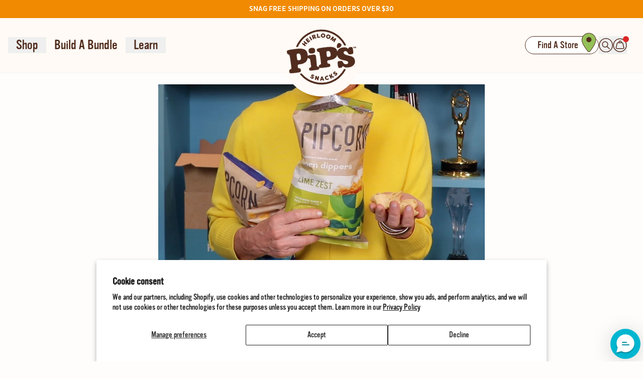

--- FILE ---
content_type: text/html; charset=utf-8
request_url: https://www.pipsnacks.com/blogs/dv/celebrities-pipcorn-fans
body_size: 31150
content:















<!doctype html>
<html class="no-js" lang="en">
	<head>
		<meta charset="utf-8">
		<meta http-equiv="X-UA-Compatible" content="IE=edge">
		<meta name="viewport" content="width=device-width,initial-scale=1">
		<meta name="theme-color" content="">
		<link rel="canonical" href="https://www.pipsnacks.com/blogs/dv/celebrities-pipcorn-fans">
		<meta name="google-site-verification" content="BytaSDStQggRgE7c9UKrd6f5B3WRa3EZdosu1KFLin4"><link rel="icon" type="image/png" href="//www.pipsnacks.com/cdn/shop/files/favicon_32x32_aa7dab11-a3da-4b40-ab52-b7775f6d5b04.png?crop=center&height=32&v=1707488974&width=32"><link rel="preconnect" href="https://fonts.shopifycdn.com" crossorigin><title>
			Celebrities Who Love Pipcorn Heirloom Snacks
 &ndash; Pip&#39;s Heirloom Snacks</title>

		
			<meta name="description" content="Celebrity endorsements are a big deal for any brand, but they’re even more amazing when you’re a growing family business! We’re over the moon that these celebs love our popcorn, corn dippers and cheese balls.">
		

		

<meta property="og:site_name" content="Pip&#39;s Heirloom Snacks">
<meta property="og:url" content="https://www.pipsnacks.com/blogs/dv/celebrities-pipcorn-fans">
<meta property="og:title" content="Celebrities Who Love Pipcorn Heirloom Snacks">
<meta property="og:type" content="article">
<meta property="og:description" content="Celebrity endorsements are a big deal for any brand, but they’re even more amazing when you’re a growing family business! We’re over the moon that these celebs love our popcorn, corn dippers and cheese balls."><meta property="og:image" content="http://www.pipsnacks.com/cdn/shop/articles/these-5-celebrities-are-pipcorn-fans-366276_c1186acd-acb3-483b-8abd-fa681143fe37.jpg?v=1745393342">
  <meta property="og:image:secure_url" content="https://www.pipsnacks.com/cdn/shop/articles/these-5-celebrities-are-pipcorn-fans-366276_c1186acd-acb3-483b-8abd-fa681143fe37.jpg?v=1745393342">
  <meta property="og:image:width" content="1552">
  <meta property="og:image:height" content="1025"><meta name="twitter:site" content="@Pipsnacks"><meta name="twitter:card" content="summary_large_image">
<meta name="twitter:title" content="Celebrities Who Love Pipcorn Heirloom Snacks">
<meta name="twitter:description" content="Celebrity endorsements are a big deal for any brand, but they’re even more amazing when you’re a growing family business! We’re over the moon that these celebs love our popcorn, corn dippers and cheese balls.">


		<script type="text/javascript">
			//DO NOT REMOVE - DRIVES REVENUE
			var AddShoppersWidgetOptions = {loadCss: false, pushResponse: false}
			!(function () {
				var t = document.createElement('script')
				;(t.type = 'text/javascript'), (t.async = !0), (t.id = 'AddShoppers'), (t.src = 'https://shop.pe/widget/widget_async.js#63851ebdc50a41050daad0c1'), document.getElementsByTagName('head')[0].appendChild(t)
			})()
		</script>

		<script src="https://cdn.tailwindcss.com"></script>
		<script src="//www.pipsnacks.com/cdn/shop/t/218/assets/constants.js?v=58251544750838685771755641316" defer="defer"></script>
		<script src="//www.pipsnacks.com/cdn/shop/t/218/assets/pubsub.js?v=158357773527763999511755641317" defer="defer"></script>
		<script src="//www.pipsnacks.com/cdn/shop/t/218/assets/global.js?v=73237741617161753411755641316" defer="defer"></script>
		<script src="//www.pipsnacks.com/cdn/shop/t/218/assets/pip-rapid-slider.js?v=137210586243290248851755641317" defer="defer"></script>
		<script src="//www.pipsnacks.com/cdn/shop/t/218/assets/pip-product-form.js?v=16028730482304412621755641316" defer="defer"></script>
		<script src="//www.pipsnacks.com/cdn/shop/t/218/assets/pip-quantity.js?v=57822098887248822851755641317" defer="defer"></script>
		<script src="//www.pipsnacks.com/cdn/shop/t/218/assets/pip-cart-drawer.js?v=78934348124392246111758644270" defer="defer"></script>
		<script src="//www.pipsnacks.com/cdn/shop/t/218/assets/pip-main-cart.js?v=140125151986125487381758644273" defer="defer"></script><script src="//www.pipsnacks.com/cdn/shop/t/218/assets/animations.js?v=88693664871331136111755641317" defer="defer"></script>
  <script>window.performance && window.performance.mark && window.performance.mark('shopify.content_for_header.start');</script><meta name="google-site-verification" content="0KkBGuNzY6As54ZYSGXRMsNnBat7z89C_OjCEeqfoeE">
<meta id="shopify-digital-wallet" name="shopify-digital-wallet" content="/1622468/digital_wallets/dialog">
<meta name="shopify-checkout-api-token" content="7840cf22fb81549a98fbadba58210843">
<meta id="in-context-paypal-metadata" data-shop-id="1622468" data-venmo-supported="false" data-environment="production" data-locale="en_US" data-paypal-v4="true" data-currency="USD">
<link rel="alternate" type="application/atom+xml" title="Feed" href="/blogs/dv.atom" />
<script async="async" src="/checkouts/internal/preloads.js?locale=en-US"></script>
<link rel="preconnect" href="https://shop.app" crossorigin="anonymous">
<script async="async" src="https://shop.app/checkouts/internal/preloads.js?locale=en-US&shop_id=1622468" crossorigin="anonymous"></script>
<script id="apple-pay-shop-capabilities" type="application/json">{"shopId":1622468,"countryCode":"US","currencyCode":"USD","merchantCapabilities":["supports3DS"],"merchantId":"gid:\/\/shopify\/Shop\/1622468","merchantName":"Pip's Heirloom Snacks","requiredBillingContactFields":["postalAddress","email"],"requiredShippingContactFields":["postalAddress","email"],"shippingType":"shipping","supportedNetworks":["visa","masterCard","amex","discover","elo","jcb"],"total":{"type":"pending","label":"Pip's Heirloom Snacks","amount":"1.00"},"shopifyPaymentsEnabled":true,"supportsSubscriptions":true}</script>
<script id="shopify-features" type="application/json">{"accessToken":"7840cf22fb81549a98fbadba58210843","betas":["rich-media-storefront-analytics"],"domain":"www.pipsnacks.com","predictiveSearch":true,"shopId":1622468,"locale":"en"}</script>
<script>var Shopify = Shopify || {};
Shopify.shop = "pipsnacks.myshopify.com";
Shopify.locale = "en";
Shopify.currency = {"active":"USD","rate":"1.0"};
Shopify.country = "US";
Shopify.theme = {"name":"Pipsnacks-V2\/main","id":148133347507,"schema_name":"Dawn","schema_version":"13.0.0","theme_store_id":null,"role":"main"};
Shopify.theme.handle = "null";
Shopify.theme.style = {"id":null,"handle":null};
Shopify.cdnHost = "www.pipsnacks.com/cdn";
Shopify.routes = Shopify.routes || {};
Shopify.routes.root = "/";</script>
<script type="module">!function(o){(o.Shopify=o.Shopify||{}).modules=!0}(window);</script>
<script>!function(o){function n(){var o=[];function n(){o.push(Array.prototype.slice.apply(arguments))}return n.q=o,n}var t=o.Shopify=o.Shopify||{};t.loadFeatures=n(),t.autoloadFeatures=n()}(window);</script>
<script>
  window.ShopifyPay = window.ShopifyPay || {};
  window.ShopifyPay.apiHost = "shop.app\/pay";
  window.ShopifyPay.redirectState = null;
</script>
<script id="shop-js-analytics" type="application/json">{"pageType":"article"}</script>
<script defer="defer" async type="module" src="//www.pipsnacks.com/cdn/shopifycloud/shop-js/modules/v2/client.init-shop-cart-sync_C5BV16lS.en.esm.js"></script>
<script defer="defer" async type="module" src="//www.pipsnacks.com/cdn/shopifycloud/shop-js/modules/v2/chunk.common_CygWptCX.esm.js"></script>
<script type="module">
  await import("//www.pipsnacks.com/cdn/shopifycloud/shop-js/modules/v2/client.init-shop-cart-sync_C5BV16lS.en.esm.js");
await import("//www.pipsnacks.com/cdn/shopifycloud/shop-js/modules/v2/chunk.common_CygWptCX.esm.js");

  window.Shopify.SignInWithShop?.initShopCartSync?.({"fedCMEnabled":true,"windoidEnabled":true});

</script>
<script>
  window.Shopify = window.Shopify || {};
  if (!window.Shopify.featureAssets) window.Shopify.featureAssets = {};
  window.Shopify.featureAssets['shop-js'] = {"shop-cart-sync":["modules/v2/client.shop-cart-sync_ZFArdW7E.en.esm.js","modules/v2/chunk.common_CygWptCX.esm.js"],"init-fed-cm":["modules/v2/client.init-fed-cm_CmiC4vf6.en.esm.js","modules/v2/chunk.common_CygWptCX.esm.js"],"shop-button":["modules/v2/client.shop-button_tlx5R9nI.en.esm.js","modules/v2/chunk.common_CygWptCX.esm.js"],"shop-cash-offers":["modules/v2/client.shop-cash-offers_DOA2yAJr.en.esm.js","modules/v2/chunk.common_CygWptCX.esm.js","modules/v2/chunk.modal_D71HUcav.esm.js"],"init-windoid":["modules/v2/client.init-windoid_sURxWdc1.en.esm.js","modules/v2/chunk.common_CygWptCX.esm.js"],"shop-toast-manager":["modules/v2/client.shop-toast-manager_ClPi3nE9.en.esm.js","modules/v2/chunk.common_CygWptCX.esm.js"],"init-shop-email-lookup-coordinator":["modules/v2/client.init-shop-email-lookup-coordinator_B8hsDcYM.en.esm.js","modules/v2/chunk.common_CygWptCX.esm.js"],"init-shop-cart-sync":["modules/v2/client.init-shop-cart-sync_C5BV16lS.en.esm.js","modules/v2/chunk.common_CygWptCX.esm.js"],"avatar":["modules/v2/client.avatar_BTnouDA3.en.esm.js"],"pay-button":["modules/v2/client.pay-button_FdsNuTd3.en.esm.js","modules/v2/chunk.common_CygWptCX.esm.js"],"init-customer-accounts":["modules/v2/client.init-customer-accounts_DxDtT_ad.en.esm.js","modules/v2/client.shop-login-button_C5VAVYt1.en.esm.js","modules/v2/chunk.common_CygWptCX.esm.js","modules/v2/chunk.modal_D71HUcav.esm.js"],"init-shop-for-new-customer-accounts":["modules/v2/client.init-shop-for-new-customer-accounts_ChsxoAhi.en.esm.js","modules/v2/client.shop-login-button_C5VAVYt1.en.esm.js","modules/v2/chunk.common_CygWptCX.esm.js","modules/v2/chunk.modal_D71HUcav.esm.js"],"shop-login-button":["modules/v2/client.shop-login-button_C5VAVYt1.en.esm.js","modules/v2/chunk.common_CygWptCX.esm.js","modules/v2/chunk.modal_D71HUcav.esm.js"],"init-customer-accounts-sign-up":["modules/v2/client.init-customer-accounts-sign-up_CPSyQ0Tj.en.esm.js","modules/v2/client.shop-login-button_C5VAVYt1.en.esm.js","modules/v2/chunk.common_CygWptCX.esm.js","modules/v2/chunk.modal_D71HUcav.esm.js"],"shop-follow-button":["modules/v2/client.shop-follow-button_Cva4Ekp9.en.esm.js","modules/v2/chunk.common_CygWptCX.esm.js","modules/v2/chunk.modal_D71HUcav.esm.js"],"checkout-modal":["modules/v2/client.checkout-modal_BPM8l0SH.en.esm.js","modules/v2/chunk.common_CygWptCX.esm.js","modules/v2/chunk.modal_D71HUcav.esm.js"],"lead-capture":["modules/v2/client.lead-capture_Bi8yE_yS.en.esm.js","modules/v2/chunk.common_CygWptCX.esm.js","modules/v2/chunk.modal_D71HUcav.esm.js"],"shop-login":["modules/v2/client.shop-login_D6lNrXab.en.esm.js","modules/v2/chunk.common_CygWptCX.esm.js","modules/v2/chunk.modal_D71HUcav.esm.js"],"payment-terms":["modules/v2/client.payment-terms_CZxnsJam.en.esm.js","modules/v2/chunk.common_CygWptCX.esm.js","modules/v2/chunk.modal_D71HUcav.esm.js"]};
</script>
<script>(function() {
  var isLoaded = false;
  function asyncLoad() {
    if (isLoaded) return;
    isLoaded = true;
    var urls = ["https:\/\/cdn-loyalty.yotpo.com\/loader\/ruMzrTm0G7wW5T1qE7F6pA.js?shop=pipsnacks.myshopify.com","https:\/\/cdn.506.io\/eg\/script.js?shop=pipsnacks.myshopify.com","https:\/\/cdn.richpanel.com\/js\/richpanel_shopify_script.js?appClientId=roarorganic8154\u0026tenantId=roarorganic815\u0026shop=pipsnacks.myshopify.com\u0026shop=pipsnacks.myshopify.com","\/\/app.backinstock.org\/widget\/2484_1675165324.js?category=bis\u0026v=6\u0026shop=pipsnacks.myshopify.com","https:\/\/static.rechargecdn.com\/assets\/js\/widget.min.js?shop=pipsnacks.myshopify.com","https:\/\/na.shgcdn3.com\/pixel-collector.js?shop=pipsnacks.myshopify.com","https:\/\/sdk.postscript.io\/sdk-script-loader.bundle.js?shopId=9690\u0026shop=pipsnacks.myshopify.com"];
    for (var i = 0; i < urls.length; i++) {
      var s = document.createElement('script');
      s.type = 'text/javascript';
      s.async = true;
      s.src = urls[i];
      var x = document.getElementsByTagName('script')[0];
      x.parentNode.insertBefore(s, x);
    }
  };
  if(window.attachEvent) {
    window.attachEvent('onload', asyncLoad);
  } else {
    window.addEventListener('load', asyncLoad, false);
  }
})();</script>
<script id="__st">var __st={"a":1622468,"offset":-18000,"reqid":"2be0188e-7c12-4910-891d-494404412d50-1768708376","pageurl":"www.pipsnacks.com\/blogs\/dv\/celebrities-pipcorn-fans","s":"articles-383611568230","u":"75239f11d957","p":"article","rtyp":"article","rid":383611568230};</script>
<script>window.ShopifyPaypalV4VisibilityTracking = true;</script>
<script id="captcha-bootstrap">!function(){'use strict';const t='contact',e='account',n='new_comment',o=[[t,t],['blogs',n],['comments',n],[t,'customer']],c=[[e,'customer_login'],[e,'guest_login'],[e,'recover_customer_password'],[e,'create_customer']],r=t=>t.map((([t,e])=>`form[action*='/${t}']:not([data-nocaptcha='true']) input[name='form_type'][value='${e}']`)).join(','),a=t=>()=>t?[...document.querySelectorAll(t)].map((t=>t.form)):[];function s(){const t=[...o],e=r(t);return a(e)}const i='password',u='form_key',d=['recaptcha-v3-token','g-recaptcha-response','h-captcha-response',i],f=()=>{try{return window.sessionStorage}catch{return}},m='__shopify_v',_=t=>t.elements[u];function p(t,e,n=!1){try{const o=window.sessionStorage,c=JSON.parse(o.getItem(e)),{data:r}=function(t){const{data:e,action:n}=t;return t[m]||n?{data:e,action:n}:{data:t,action:n}}(c);for(const[e,n]of Object.entries(r))t.elements[e]&&(t.elements[e].value=n);n&&o.removeItem(e)}catch(o){console.error('form repopulation failed',{error:o})}}const l='form_type',E='cptcha';function T(t){t.dataset[E]=!0}const w=window,h=w.document,L='Shopify',v='ce_forms',y='captcha';let A=!1;((t,e)=>{const n=(g='f06e6c50-85a8-45c8-87d0-21a2b65856fe',I='https://cdn.shopify.com/shopifycloud/storefront-forms-hcaptcha/ce_storefront_forms_captcha_hcaptcha.v1.5.2.iife.js',D={infoText:'Protected by hCaptcha',privacyText:'Privacy',termsText:'Terms'},(t,e,n)=>{const o=w[L][v],c=o.bindForm;if(c)return c(t,g,e,D).then(n);var r;o.q.push([[t,g,e,D],n]),r=I,A||(h.body.append(Object.assign(h.createElement('script'),{id:'captcha-provider',async:!0,src:r})),A=!0)});var g,I,D;w[L]=w[L]||{},w[L][v]=w[L][v]||{},w[L][v].q=[],w[L][y]=w[L][y]||{},w[L][y].protect=function(t,e){n(t,void 0,e),T(t)},Object.freeze(w[L][y]),function(t,e,n,w,h,L){const[v,y,A,g]=function(t,e,n){const i=e?o:[],u=t?c:[],d=[...i,...u],f=r(d),m=r(i),_=r(d.filter((([t,e])=>n.includes(e))));return[a(f),a(m),a(_),s()]}(w,h,L),I=t=>{const e=t.target;return e instanceof HTMLFormElement?e:e&&e.form},D=t=>v().includes(t);t.addEventListener('submit',(t=>{const e=I(t);if(!e)return;const n=D(e)&&!e.dataset.hcaptchaBound&&!e.dataset.recaptchaBound,o=_(e),c=g().includes(e)&&(!o||!o.value);(n||c)&&t.preventDefault(),c&&!n&&(function(t){try{if(!f())return;!function(t){const e=f();if(!e)return;const n=_(t);if(!n)return;const o=n.value;o&&e.removeItem(o)}(t);const e=Array.from(Array(32),(()=>Math.random().toString(36)[2])).join('');!function(t,e){_(t)||t.append(Object.assign(document.createElement('input'),{type:'hidden',name:u})),t.elements[u].value=e}(t,e),function(t,e){const n=f();if(!n)return;const o=[...t.querySelectorAll(`input[type='${i}']`)].map((({name:t})=>t)),c=[...d,...o],r={};for(const[a,s]of new FormData(t).entries())c.includes(a)||(r[a]=s);n.setItem(e,JSON.stringify({[m]:1,action:t.action,data:r}))}(t,e)}catch(e){console.error('failed to persist form',e)}}(e),e.submit())}));const S=(t,e)=>{t&&!t.dataset[E]&&(n(t,e.some((e=>e===t))),T(t))};for(const o of['focusin','change'])t.addEventListener(o,(t=>{const e=I(t);D(e)&&S(e,y())}));const B=e.get('form_key'),M=e.get(l),P=B&&M;t.addEventListener('DOMContentLoaded',(()=>{const t=y();if(P)for(const e of t)e.elements[l].value===M&&p(e,B);[...new Set([...A(),...v().filter((t=>'true'===t.dataset.shopifyCaptcha))])].forEach((e=>S(e,t)))}))}(h,new URLSearchParams(w.location.search),n,t,e,['guest_login'])})(!0,!0)}();</script>
<script integrity="sha256-4kQ18oKyAcykRKYeNunJcIwy7WH5gtpwJnB7kiuLZ1E=" data-source-attribution="shopify.loadfeatures" defer="defer" src="//www.pipsnacks.com/cdn/shopifycloud/storefront/assets/storefront/load_feature-a0a9edcb.js" crossorigin="anonymous"></script>
<script crossorigin="anonymous" defer="defer" src="//www.pipsnacks.com/cdn/shopifycloud/storefront/assets/shopify_pay/storefront-65b4c6d7.js?v=20250812"></script>
<script data-source-attribution="shopify.dynamic_checkout.dynamic.init">var Shopify=Shopify||{};Shopify.PaymentButton=Shopify.PaymentButton||{isStorefrontPortableWallets:!0,init:function(){window.Shopify.PaymentButton.init=function(){};var t=document.createElement("script");t.src="https://www.pipsnacks.com/cdn/shopifycloud/portable-wallets/latest/portable-wallets.en.js",t.type="module",document.head.appendChild(t)}};
</script>
<script data-source-attribution="shopify.dynamic_checkout.buyer_consent">
  function portableWalletsHideBuyerConsent(e){var t=document.getElementById("shopify-buyer-consent"),n=document.getElementById("shopify-subscription-policy-button");t&&n&&(t.classList.add("hidden"),t.setAttribute("aria-hidden","true"),n.removeEventListener("click",e))}function portableWalletsShowBuyerConsent(e){var t=document.getElementById("shopify-buyer-consent"),n=document.getElementById("shopify-subscription-policy-button");t&&n&&(t.classList.remove("hidden"),t.removeAttribute("aria-hidden"),n.addEventListener("click",e))}window.Shopify?.PaymentButton&&(window.Shopify.PaymentButton.hideBuyerConsent=portableWalletsHideBuyerConsent,window.Shopify.PaymentButton.showBuyerConsent=portableWalletsShowBuyerConsent);
</script>
<script data-source-attribution="shopify.dynamic_checkout.cart.bootstrap">document.addEventListener("DOMContentLoaded",(function(){function t(){return document.querySelector("shopify-accelerated-checkout-cart, shopify-accelerated-checkout")}if(t())Shopify.PaymentButton.init();else{new MutationObserver((function(e,n){t()&&(Shopify.PaymentButton.init(),n.disconnect())})).observe(document.body,{childList:!0,subtree:!0})}}));
</script>
<script id='scb4127' type='text/javascript' async='' src='https://www.pipsnacks.com/cdn/shopifycloud/privacy-banner/storefront-banner.js'></script><link id="shopify-accelerated-checkout-styles" rel="stylesheet" media="screen" href="https://www.pipsnacks.com/cdn/shopifycloud/portable-wallets/latest/accelerated-checkout-backwards-compat.css" crossorigin="anonymous">
<style id="shopify-accelerated-checkout-cart">
        #shopify-buyer-consent {
  margin-top: 1em;
  display: inline-block;
  width: 100%;
}

#shopify-buyer-consent.hidden {
  display: none;
}

#shopify-subscription-policy-button {
  background: none;
  border: none;
  padding: 0;
  text-decoration: underline;
  font-size: inherit;
  cursor: pointer;
}

#shopify-subscription-policy-button::before {
  box-shadow: none;
}

      </style>

<script>window.performance && window.performance.mark && window.performance.mark('shopify.content_for_header.end');</script>
  





  <script type="text/javascript">
    
      window.__shgMoneyFormat = window.__shgMoneyFormat || {"USD":{"currency":"USD","currency_symbol":"$","currency_symbol_location":"left","decimal_places":2,"decimal_separator":".","thousands_separator":","}};
    
    window.__shgCurrentCurrencyCode = window.__shgCurrentCurrencyCode || {
      currency: "USD",
      currency_symbol: "$",
      decimal_separator: ".",
      thousands_separator: ",",
      decimal_places: 2,
      currency_symbol_location: "left"
    };
  </script>




		<link rel="stylesheet" href="https://use.typekit.net/vis3rhj.css">

		<style type="text/css">
			:root {
				--solid-light-green: #95C058;
				--solid-cafe-noir: #512D1E;
				--solid-light-blue: #3EADB8;
				--solid-cardboard: #B69775;
			}

			.rp-micro-app-dummy-icon-container {
				left: unset !important;
				bottom: 0 !important;
				right: 0 !important;
				width: 85px !important;
				height: 85px !important;
			}

			

			@font-face {
				font-family: 'Pluto';
				src: url('//www.pipsnacks.com/cdn/shop/t/218/assets/PlutoMedium.eot?v=146086648397668481471755641317');
				src: url('//www.pipsnacks.com/cdn/shop/t/218/assets/PlutoMedium.eot?v=146086648397668481471755641317') format('embedded-opentype'), url('//www.pipsnacks.com/cdn/shop/t/218/assets/PlutoMedium.woff?v=101987007117868873271755641318') format('woff'), url('//www.pipsnacks.com/cdn/shop/t/218/assets/PlutoMedium.ttf?v=101987007117868873271755641317') format('truetype');
				font-weight: 500;
				font-style: normal;
			}

			@font-face {
				font-family: 'Pluto';
				src: url('//www.pipsnacks.com/cdn/shop/t/218/assets/PlutoRegular.eot?v=126097682619469385991755641318');
				src: url('//www.pipsnacks.com/cdn/shop/t/218/assets/PlutoRegular.eot?v=126097682619469385991755641318') format('embedded-opentype'), url('//www.pipsnacks.com/cdn/shop/t/218/assets/PlutoRegular.woff?v=44659178138050959981755641315') format('woff'), url('//www.pipsnacks.com/cdn/shop/t/218/assets/PlutoRegular.ttf?v=44659178138050959981755641315') format('truetype');
				font-weight: normal;
				font-style: normal;
			}

			@font-face {
				font-family: 'PlutoHeavy';
				src: url('//www.pipsnacks.com/cdn/shop/t/218/assets/PlutoCondHeavy.otf?v=126603407136763260201755641316');
			}

			@font-face {
				font-family: 'PlutoMedium';
				src: url('//www.pipsnacks.com/cdn/shop/t/218/assets/PlutoCondMedium.otf?v=131492063285319223371755641317');
			}

			.tk-vinyl {
				font-family: "vinyl",sans-serif;
			}

			.Pluto {
				font-family: 'Pluto', sans-serif;
			}
			.PlutoHeavy {
				font-family: 'PlutoHeavy', sans-serif;
			}
			.PlutoMedium {
				font-family: 'PlutoMedium', sans-serif;
			}

			.pip-button {
				font-size: 1.2rem;
				background-color: var(--solid-light-green);
				color: white;
			}
		</style>
		<script type="text/javascript">
			window.availabilityReviews = {}
		</script>

		

<script type="text/javascript">
  
    window.SHG_CUSTOMER = null;
  
</script>







	<!-- BEGIN app block: shopify://apps/bm-country-blocker-ip-blocker/blocks/boostmark-blocker/bf9db4b9-be4b-45e1-8127-bbcc07d93e7e -->

  <script src="https://cdn.shopify.com/extensions/019b300f-1323-7b7a-bda2-a589132c3189/boostymark-regionblock-71/assets/blocker.js?v=4&shop=pipsnacks.myshopify.com" async></script>
  <script src="https://cdn.shopify.com/extensions/019b300f-1323-7b7a-bda2-a589132c3189/boostymark-regionblock-71/assets/jk4ukh.js?c=6&shop=pipsnacks.myshopify.com" async></script>

  
    <script async>
      function _0x3f8f(_0x223ce8,_0x21bbeb){var _0x6fb9ec=_0x6fb9();return _0x3f8f=function(_0x3f8f82,_0x5dbe6e){_0x3f8f82=_0x3f8f82-0x191;var _0x51bf69=_0x6fb9ec[_0x3f8f82];return _0x51bf69;},_0x3f8f(_0x223ce8,_0x21bbeb);}(function(_0x4724fe,_0xeb51bb){var _0x47dea2=_0x3f8f,_0x141c8b=_0x4724fe();while(!![]){try{var _0x4a9abe=parseInt(_0x47dea2(0x1af))/0x1*(-parseInt(_0x47dea2(0x1aa))/0x2)+-parseInt(_0x47dea2(0x1a7))/0x3*(parseInt(_0x47dea2(0x192))/0x4)+parseInt(_0x47dea2(0x1a3))/0x5*(parseInt(_0x47dea2(0x1a6))/0x6)+-parseInt(_0x47dea2(0x19d))/0x7*(-parseInt(_0x47dea2(0x191))/0x8)+-parseInt(_0x47dea2(0x1a4))/0x9*(parseInt(_0x47dea2(0x196))/0xa)+-parseInt(_0x47dea2(0x1a0))/0xb+parseInt(_0x47dea2(0x198))/0xc;if(_0x4a9abe===_0xeb51bb)break;else _0x141c8b['push'](_0x141c8b['shift']());}catch(_0x5bdae7){_0x141c8b['push'](_0x141c8b['shift']());}}}(_0x6fb9,0x2b917),function e(){var _0x379294=_0x3f8f;window[_0x379294(0x19f)]=![];var _0x59af3b=new MutationObserver(function(_0x10185c){var _0x39bea0=_0x379294;_0x10185c[_0x39bea0(0x19b)](function(_0x486a2e){var _0x1ea3a0=_0x39bea0;_0x486a2e['addedNodes'][_0x1ea3a0(0x19b)](function(_0x1880c1){var _0x37d441=_0x1ea3a0;if(_0x1880c1[_0x37d441(0x193)]===_0x37d441(0x19c)&&window[_0x37d441(0x19f)]==![]){var _0x64f391=_0x1880c1['textContent']||_0x1880c1[_0x37d441(0x19e)];_0x64f391[_0x37d441(0x1ad)](_0x37d441(0x1ab))&&(window[_0x37d441(0x19f)]=!![],window['_bm_blocked_script']=_0x64f391,_0x1880c1[_0x37d441(0x194)][_0x37d441(0x1a2)](_0x1880c1),_0x59af3b[_0x37d441(0x195)]());}});});});_0x59af3b[_0x379294(0x1a9)](document[_0x379294(0x1a5)],{'childList':!![],'subtree':!![]}),setTimeout(()=>{var _0x43bd71=_0x379294;if(!window[_0x43bd71(0x1ae)]&&window['_bm_blocked']){var _0x4f89e0=document[_0x43bd71(0x1a8)](_0x43bd71(0x19a));_0x4f89e0[_0x43bd71(0x1ac)]=_0x43bd71(0x197),_0x4f89e0[_0x43bd71(0x1a1)]=window['_bm_blocked_script'],document[_0x43bd71(0x199)]['appendChild'](_0x4f89e0);}},0x2ee0);}());function _0x6fb9(){var _0x432d5b=['head','script','forEach','SCRIPT','7fPmGqS','src','_bm_blocked','1276902CZtaAd','textContent','removeChild','5xRSprd','513qTrjgw','documentElement','1459980yoQzSv','6QRCLrj','createElement','observe','33750bDyRAA','var\x20customDocumentWrite\x20=\x20function(content)','className','includes','bmExtension','11ecERGS','2776368sDqaNF','444776RGnQWH','nodeName','parentNode','disconnect','25720cFqzCY','analytics','3105336gpytKO'];_0x6fb9=function(){return _0x432d5b;};return _0x6fb9();}
    </script>
  

  

  
    <script async>
      !function(){var t;new MutationObserver(function(t,e){if(document.body&&(e.disconnect(),!window.bmExtension)){let i=document.createElement('div');i.id='bm-preload-mask',i.style.cssText='position: fixed !important; top: 0 !important; left: 0 !important; width: 100% !important; height: 100% !important; background-color: white !important; z-index: 2147483647 !important; display: block !important;',document.body.appendChild(i),setTimeout(function(){i.parentNode&&i.parentNode.removeChild(i);},1e4);}}).observe(document.documentElement,{childList:!0,subtree:!0});}();
    </script>
  

  

  













<!-- END app block --><!-- BEGIN app block: shopify://apps/klaviyo-email-marketing-sms/blocks/klaviyo-onsite-embed/2632fe16-c075-4321-a88b-50b567f42507 -->












  <script async src="https://static.klaviyo.com/onsite/js/Xet4SF/klaviyo.js?company_id=Xet4SF"></script>
  <script>!function(){if(!window.klaviyo){window._klOnsite=window._klOnsite||[];try{window.klaviyo=new Proxy({},{get:function(n,i){return"push"===i?function(){var n;(n=window._klOnsite).push.apply(n,arguments)}:function(){for(var n=arguments.length,o=new Array(n),w=0;w<n;w++)o[w]=arguments[w];var t="function"==typeof o[o.length-1]?o.pop():void 0,e=new Promise((function(n){window._klOnsite.push([i].concat(o,[function(i){t&&t(i),n(i)}]))}));return e}}})}catch(n){window.klaviyo=window.klaviyo||[],window.klaviyo.push=function(){var n;(n=window._klOnsite).push.apply(n,arguments)}}}}();</script>

  




  <script>
    window.klaviyoReviewsProductDesignMode = false
  </script>







<!-- END app block --><link href="https://monorail-edge.shopifysvc.com" rel="dns-prefetch">
<script>(function(){if ("sendBeacon" in navigator && "performance" in window) {try {var session_token_from_headers = performance.getEntriesByType('navigation')[0].serverTiming.find(x => x.name == '_s').description;} catch {var session_token_from_headers = undefined;}var session_cookie_matches = document.cookie.match(/_shopify_s=([^;]*)/);var session_token_from_cookie = session_cookie_matches && session_cookie_matches.length === 2 ? session_cookie_matches[1] : "";var session_token = session_token_from_headers || session_token_from_cookie || "";function handle_abandonment_event(e) {var entries = performance.getEntries().filter(function(entry) {return /monorail-edge.shopifysvc.com/.test(entry.name);});if (!window.abandonment_tracked && entries.length === 0) {window.abandonment_tracked = true;var currentMs = Date.now();var navigation_start = performance.timing.navigationStart;var payload = {shop_id: 1622468,url: window.location.href,navigation_start,duration: currentMs - navigation_start,session_token,page_type: "article"};window.navigator.sendBeacon("https://monorail-edge.shopifysvc.com/v1/produce", JSON.stringify({schema_id: "online_store_buyer_site_abandonment/1.1",payload: payload,metadata: {event_created_at_ms: currentMs,event_sent_at_ms: currentMs}}));}}window.addEventListener('pagehide', handle_abandonment_event);}}());</script>
<script id="web-pixels-manager-setup">(function e(e,d,r,n,o){if(void 0===o&&(o={}),!Boolean(null===(a=null===(i=window.Shopify)||void 0===i?void 0:i.analytics)||void 0===a?void 0:a.replayQueue)){var i,a;window.Shopify=window.Shopify||{};var t=window.Shopify;t.analytics=t.analytics||{};var s=t.analytics;s.replayQueue=[],s.publish=function(e,d,r){return s.replayQueue.push([e,d,r]),!0};try{self.performance.mark("wpm:start")}catch(e){}var l=function(){var e={modern:/Edge?\/(1{2}[4-9]|1[2-9]\d|[2-9]\d{2}|\d{4,})\.\d+(\.\d+|)|Firefox\/(1{2}[4-9]|1[2-9]\d|[2-9]\d{2}|\d{4,})\.\d+(\.\d+|)|Chrom(ium|e)\/(9{2}|\d{3,})\.\d+(\.\d+|)|(Maci|X1{2}).+ Version\/(15\.\d+|(1[6-9]|[2-9]\d|\d{3,})\.\d+)([,.]\d+|)( \(\w+\)|)( Mobile\/\w+|) Safari\/|Chrome.+OPR\/(9{2}|\d{3,})\.\d+\.\d+|(CPU[ +]OS|iPhone[ +]OS|CPU[ +]iPhone|CPU IPhone OS|CPU iPad OS)[ +]+(15[._]\d+|(1[6-9]|[2-9]\d|\d{3,})[._]\d+)([._]\d+|)|Android:?[ /-](13[3-9]|1[4-9]\d|[2-9]\d{2}|\d{4,})(\.\d+|)(\.\d+|)|Android.+Firefox\/(13[5-9]|1[4-9]\d|[2-9]\d{2}|\d{4,})\.\d+(\.\d+|)|Android.+Chrom(ium|e)\/(13[3-9]|1[4-9]\d|[2-9]\d{2}|\d{4,})\.\d+(\.\d+|)|SamsungBrowser\/([2-9]\d|\d{3,})\.\d+/,legacy:/Edge?\/(1[6-9]|[2-9]\d|\d{3,})\.\d+(\.\d+|)|Firefox\/(5[4-9]|[6-9]\d|\d{3,})\.\d+(\.\d+|)|Chrom(ium|e)\/(5[1-9]|[6-9]\d|\d{3,})\.\d+(\.\d+|)([\d.]+$|.*Safari\/(?![\d.]+ Edge\/[\d.]+$))|(Maci|X1{2}).+ Version\/(10\.\d+|(1[1-9]|[2-9]\d|\d{3,})\.\d+)([,.]\d+|)( \(\w+\)|)( Mobile\/\w+|) Safari\/|Chrome.+OPR\/(3[89]|[4-9]\d|\d{3,})\.\d+\.\d+|(CPU[ +]OS|iPhone[ +]OS|CPU[ +]iPhone|CPU IPhone OS|CPU iPad OS)[ +]+(10[._]\d+|(1[1-9]|[2-9]\d|\d{3,})[._]\d+)([._]\d+|)|Android:?[ /-](13[3-9]|1[4-9]\d|[2-9]\d{2}|\d{4,})(\.\d+|)(\.\d+|)|Mobile Safari.+OPR\/([89]\d|\d{3,})\.\d+\.\d+|Android.+Firefox\/(13[5-9]|1[4-9]\d|[2-9]\d{2}|\d{4,})\.\d+(\.\d+|)|Android.+Chrom(ium|e)\/(13[3-9]|1[4-9]\d|[2-9]\d{2}|\d{4,})\.\d+(\.\d+|)|Android.+(UC? ?Browser|UCWEB|U3)[ /]?(15\.([5-9]|\d{2,})|(1[6-9]|[2-9]\d|\d{3,})\.\d+)\.\d+|SamsungBrowser\/(5\.\d+|([6-9]|\d{2,})\.\d+)|Android.+MQ{2}Browser\/(14(\.(9|\d{2,})|)|(1[5-9]|[2-9]\d|\d{3,})(\.\d+|))(\.\d+|)|K[Aa][Ii]OS\/(3\.\d+|([4-9]|\d{2,})\.\d+)(\.\d+|)/},d=e.modern,r=e.legacy,n=navigator.userAgent;return n.match(d)?"modern":n.match(r)?"legacy":"unknown"}(),u="modern"===l?"modern":"legacy",c=(null!=n?n:{modern:"",legacy:""})[u],f=function(e){return[e.baseUrl,"/wpm","/b",e.hashVersion,"modern"===e.buildTarget?"m":"l",".js"].join("")}({baseUrl:d,hashVersion:r,buildTarget:u}),m=function(e){var d=e.version,r=e.bundleTarget,n=e.surface,o=e.pageUrl,i=e.monorailEndpoint;return{emit:function(e){var a=e.status,t=e.errorMsg,s=(new Date).getTime(),l=JSON.stringify({metadata:{event_sent_at_ms:s},events:[{schema_id:"web_pixels_manager_load/3.1",payload:{version:d,bundle_target:r,page_url:o,status:a,surface:n,error_msg:t},metadata:{event_created_at_ms:s}}]});if(!i)return console&&console.warn&&console.warn("[Web Pixels Manager] No Monorail endpoint provided, skipping logging."),!1;try{return self.navigator.sendBeacon.bind(self.navigator)(i,l)}catch(e){}var u=new XMLHttpRequest;try{return u.open("POST",i,!0),u.setRequestHeader("Content-Type","text/plain"),u.send(l),!0}catch(e){return console&&console.warn&&console.warn("[Web Pixels Manager] Got an unhandled error while logging to Monorail."),!1}}}}({version:r,bundleTarget:l,surface:e.surface,pageUrl:self.location.href,monorailEndpoint:e.monorailEndpoint});try{o.browserTarget=l,function(e){var d=e.src,r=e.async,n=void 0===r||r,o=e.onload,i=e.onerror,a=e.sri,t=e.scriptDataAttributes,s=void 0===t?{}:t,l=document.createElement("script"),u=document.querySelector("head"),c=document.querySelector("body");if(l.async=n,l.src=d,a&&(l.integrity=a,l.crossOrigin="anonymous"),s)for(var f in s)if(Object.prototype.hasOwnProperty.call(s,f))try{l.dataset[f]=s[f]}catch(e){}if(o&&l.addEventListener("load",o),i&&l.addEventListener("error",i),u)u.appendChild(l);else{if(!c)throw new Error("Did not find a head or body element to append the script");c.appendChild(l)}}({src:f,async:!0,onload:function(){if(!function(){var e,d;return Boolean(null===(d=null===(e=window.Shopify)||void 0===e?void 0:e.analytics)||void 0===d?void 0:d.initialized)}()){var d=window.webPixelsManager.init(e)||void 0;if(d){var r=window.Shopify.analytics;r.replayQueue.forEach((function(e){var r=e[0],n=e[1],o=e[2];d.publishCustomEvent(r,n,o)})),r.replayQueue=[],r.publish=d.publishCustomEvent,r.visitor=d.visitor,r.initialized=!0}}},onerror:function(){return m.emit({status:"failed",errorMsg:"".concat(f," has failed to load")})},sri:function(e){var d=/^sha384-[A-Za-z0-9+/=]+$/;return"string"==typeof e&&d.test(e)}(c)?c:"",scriptDataAttributes:o}),m.emit({status:"loading"})}catch(e){m.emit({status:"failed",errorMsg:(null==e?void 0:e.message)||"Unknown error"})}}})({shopId: 1622468,storefrontBaseUrl: "https://www.pipsnacks.com",extensionsBaseUrl: "https://extensions.shopifycdn.com/cdn/shopifycloud/web-pixels-manager",monorailEndpoint: "https://monorail-edge.shopifysvc.com/unstable/produce_batch",surface: "storefront-renderer",enabledBetaFlags: ["2dca8a86"],webPixelsConfigList: [{"id":"1557004467","configuration":"{\"myshopifyDomain\":\"pipsnacks.myshopify.com\"}","eventPayloadVersion":"v1","runtimeContext":"STRICT","scriptVersion":"23b97d18e2aa74363140dc29c9284e87","type":"APP","apiClientId":2775569,"privacyPurposes":["ANALYTICS","MARKETING","SALE_OF_DATA"],"dataSharingAdjustments":{"protectedCustomerApprovalScopes":["read_customer_address","read_customer_email","read_customer_name","read_customer_phone","read_customer_personal_data"]}},{"id":"1372029107","configuration":"{\"accountID\":\"Xet4SF\",\"webPixelConfig\":\"eyJlbmFibGVBZGRlZFRvQ2FydEV2ZW50cyI6IHRydWV9\"}","eventPayloadVersion":"v1","runtimeContext":"STRICT","scriptVersion":"524f6c1ee37bacdca7657a665bdca589","type":"APP","apiClientId":123074,"privacyPurposes":["ANALYTICS","MARKETING"],"dataSharingAdjustments":{"protectedCustomerApprovalScopes":["read_customer_address","read_customer_email","read_customer_name","read_customer_personal_data","read_customer_phone"]}},{"id":"1028030643","configuration":"{\"site_id\":\"f60dfa8f-1e49-4ccf-8512-3d038d055399\",\"analytics_endpoint\":\"https:\\\/\\\/na.shgcdn3.com\"}","eventPayloadVersion":"v1","runtimeContext":"STRICT","scriptVersion":"695709fc3f146fa50a25299517a954f2","type":"APP","apiClientId":1158168,"privacyPurposes":["ANALYTICS","MARKETING","SALE_OF_DATA"],"dataSharingAdjustments":{"protectedCustomerApprovalScopes":["read_customer_personal_data"]}},{"id":"908624051","configuration":"{\"shopId\":\"9690\"}","eventPayloadVersion":"v1","runtimeContext":"STRICT","scriptVersion":"e57a43765e0d230c1bcb12178c1ff13f","type":"APP","apiClientId":2328352,"privacyPurposes":[],"dataSharingAdjustments":{"protectedCustomerApprovalScopes":["read_customer_address","read_customer_email","read_customer_name","read_customer_personal_data","read_customer_phone"]}},{"id":"607813811","configuration":"{\"config\":\"{\\\"pixel_id\\\":\\\"GT-NFXR2ZG\\\",\\\"target_country\\\":\\\"US\\\",\\\"gtag_events\\\":[{\\\"type\\\":\\\"purchase\\\",\\\"action_label\\\":\\\"MC-8C6D2VV9K7\\\"},{\\\"type\\\":\\\"page_view\\\",\\\"action_label\\\":\\\"MC-8C6D2VV9K7\\\"},{\\\"type\\\":\\\"view_item\\\",\\\"action_label\\\":\\\"MC-8C6D2VV9K7\\\"}],\\\"enable_monitoring_mode\\\":false}\"}","eventPayloadVersion":"v1","runtimeContext":"OPEN","scriptVersion":"b2a88bafab3e21179ed38636efcd8a93","type":"APP","apiClientId":1780363,"privacyPurposes":[],"dataSharingAdjustments":{"protectedCustomerApprovalScopes":["read_customer_address","read_customer_email","read_customer_name","read_customer_personal_data","read_customer_phone"]}},{"id":"534020275","configuration":"{\"pixelCode\":\"CRUO3NRC77U7IT1TGH10\"}","eventPayloadVersion":"v1","runtimeContext":"STRICT","scriptVersion":"22e92c2ad45662f435e4801458fb78cc","type":"APP","apiClientId":4383523,"privacyPurposes":["ANALYTICS","MARKETING","SALE_OF_DATA"],"dataSharingAdjustments":{"protectedCustomerApprovalScopes":["read_customer_address","read_customer_email","read_customer_name","read_customer_personal_data","read_customer_phone"]}},{"id":"131629235","configuration":"{\"pixel_id\":\"856193781519963\",\"pixel_type\":\"facebook_pixel\",\"metaapp_system_user_token\":\"-\"}","eventPayloadVersion":"v1","runtimeContext":"OPEN","scriptVersion":"ca16bc87fe92b6042fbaa3acc2fbdaa6","type":"APP","apiClientId":2329312,"privacyPurposes":["ANALYTICS","MARKETING","SALE_OF_DATA"],"dataSharingAdjustments":{"protectedCustomerApprovalScopes":["read_customer_address","read_customer_email","read_customer_name","read_customer_personal_data","read_customer_phone"]}},{"id":"72908979","configuration":"{\"tagID\":\"2612868598954\"}","eventPayloadVersion":"v1","runtimeContext":"STRICT","scriptVersion":"18031546ee651571ed29edbe71a3550b","type":"APP","apiClientId":3009811,"privacyPurposes":["ANALYTICS","MARKETING","SALE_OF_DATA"],"dataSharingAdjustments":{"protectedCustomerApprovalScopes":["read_customer_address","read_customer_email","read_customer_name","read_customer_personal_data","read_customer_phone"]}},{"id":"36536499","eventPayloadVersion":"1","runtimeContext":"LAX","scriptVersion":"1","type":"CUSTOM","privacyPurposes":["ANALYTICS","MARKETING","SALE_OF_DATA"],"name":"AddShoppers Tag"},{"id":"37912755","eventPayloadVersion":"1","runtimeContext":"LAX","scriptVersion":"4","type":"CUSTOM","privacyPurposes":["ANALYTICS","MARKETING","PREFERENCES","SALE_OF_DATA"],"name":"GoogleTag"},{"id":"38994099","eventPayloadVersion":"1","runtimeContext":"LAX","scriptVersion":"1","type":"CUSTOM","privacyPurposes":["ANALYTICS","MARKETING","SALE_OF_DATA"],"name":"Gads Purchase"},{"id":"92045491","eventPayloadVersion":"v1","runtimeContext":"LAX","scriptVersion":"1","type":"CUSTOM","privacyPurposes":["ANALYTICS"],"name":"Google Analytics tag (migrated)"},{"id":"shopify-app-pixel","configuration":"{}","eventPayloadVersion":"v1","runtimeContext":"STRICT","scriptVersion":"0450","apiClientId":"shopify-pixel","type":"APP","privacyPurposes":["ANALYTICS","MARKETING"]},{"id":"shopify-custom-pixel","eventPayloadVersion":"v1","runtimeContext":"LAX","scriptVersion":"0450","apiClientId":"shopify-pixel","type":"CUSTOM","privacyPurposes":["ANALYTICS","MARKETING"]}],isMerchantRequest: false,initData: {"shop":{"name":"Pip's Heirloom Snacks","paymentSettings":{"currencyCode":"USD"},"myshopifyDomain":"pipsnacks.myshopify.com","countryCode":"US","storefrontUrl":"https:\/\/www.pipsnacks.com"},"customer":null,"cart":null,"checkout":null,"productVariants":[],"purchasingCompany":null},},"https://www.pipsnacks.com/cdn","fcfee988w5aeb613cpc8e4bc33m6693e112",{"modern":"","legacy":""},{"shopId":"1622468","storefrontBaseUrl":"https:\/\/www.pipsnacks.com","extensionBaseUrl":"https:\/\/extensions.shopifycdn.com\/cdn\/shopifycloud\/web-pixels-manager","surface":"storefront-renderer","enabledBetaFlags":"[\"2dca8a86\"]","isMerchantRequest":"false","hashVersion":"fcfee988w5aeb613cpc8e4bc33m6693e112","publish":"custom","events":"[[\"page_viewed\",{}]]"});</script><script>
  window.ShopifyAnalytics = window.ShopifyAnalytics || {};
  window.ShopifyAnalytics.meta = window.ShopifyAnalytics.meta || {};
  window.ShopifyAnalytics.meta.currency = 'USD';
  var meta = {"page":{"pageType":"article","resourceType":"article","resourceId":383611568230,"requestId":"2be0188e-7c12-4910-891d-494404412d50-1768708376"}};
  for (var attr in meta) {
    window.ShopifyAnalytics.meta[attr] = meta[attr];
  }
</script>
<script class="analytics">
  (function () {
    var customDocumentWrite = function(content) {
      var jquery = null;

      if (window.jQuery) {
        jquery = window.jQuery;
      } else if (window.Checkout && window.Checkout.$) {
        jquery = window.Checkout.$;
      }

      if (jquery) {
        jquery('body').append(content);
      }
    };

    var hasLoggedConversion = function(token) {
      if (token) {
        return document.cookie.indexOf('loggedConversion=' + token) !== -1;
      }
      return false;
    }

    var setCookieIfConversion = function(token) {
      if (token) {
        var twoMonthsFromNow = new Date(Date.now());
        twoMonthsFromNow.setMonth(twoMonthsFromNow.getMonth() + 2);

        document.cookie = 'loggedConversion=' + token + '; expires=' + twoMonthsFromNow;
      }
    }

    var trekkie = window.ShopifyAnalytics.lib = window.trekkie = window.trekkie || [];
    if (trekkie.integrations) {
      return;
    }
    trekkie.methods = [
      'identify',
      'page',
      'ready',
      'track',
      'trackForm',
      'trackLink'
    ];
    trekkie.factory = function(method) {
      return function() {
        var args = Array.prototype.slice.call(arguments);
        args.unshift(method);
        trekkie.push(args);
        return trekkie;
      };
    };
    for (var i = 0; i < trekkie.methods.length; i++) {
      var key = trekkie.methods[i];
      trekkie[key] = trekkie.factory(key);
    }
    trekkie.load = function(config) {
      trekkie.config = config || {};
      trekkie.config.initialDocumentCookie = document.cookie;
      var first = document.getElementsByTagName('script')[0];
      var script = document.createElement('script');
      script.type = 'text/javascript';
      script.onerror = function(e) {
        var scriptFallback = document.createElement('script');
        scriptFallback.type = 'text/javascript';
        scriptFallback.onerror = function(error) {
                var Monorail = {
      produce: function produce(monorailDomain, schemaId, payload) {
        var currentMs = new Date().getTime();
        var event = {
          schema_id: schemaId,
          payload: payload,
          metadata: {
            event_created_at_ms: currentMs,
            event_sent_at_ms: currentMs
          }
        };
        return Monorail.sendRequest("https://" + monorailDomain + "/v1/produce", JSON.stringify(event));
      },
      sendRequest: function sendRequest(endpointUrl, payload) {
        // Try the sendBeacon API
        if (window && window.navigator && typeof window.navigator.sendBeacon === 'function' && typeof window.Blob === 'function' && !Monorail.isIos12()) {
          var blobData = new window.Blob([payload], {
            type: 'text/plain'
          });

          if (window.navigator.sendBeacon(endpointUrl, blobData)) {
            return true;
          } // sendBeacon was not successful

        } // XHR beacon

        var xhr = new XMLHttpRequest();

        try {
          xhr.open('POST', endpointUrl);
          xhr.setRequestHeader('Content-Type', 'text/plain');
          xhr.send(payload);
        } catch (e) {
          console.log(e);
        }

        return false;
      },
      isIos12: function isIos12() {
        return window.navigator.userAgent.lastIndexOf('iPhone; CPU iPhone OS 12_') !== -1 || window.navigator.userAgent.lastIndexOf('iPad; CPU OS 12_') !== -1;
      }
    };
    Monorail.produce('monorail-edge.shopifysvc.com',
      'trekkie_storefront_load_errors/1.1',
      {shop_id: 1622468,
      theme_id: 148133347507,
      app_name: "storefront",
      context_url: window.location.href,
      source_url: "//www.pipsnacks.com/cdn/s/trekkie.storefront.cd680fe47e6c39ca5d5df5f0a32d569bc48c0f27.min.js"});

        };
        scriptFallback.async = true;
        scriptFallback.src = '//www.pipsnacks.com/cdn/s/trekkie.storefront.cd680fe47e6c39ca5d5df5f0a32d569bc48c0f27.min.js';
        first.parentNode.insertBefore(scriptFallback, first);
      };
      script.async = true;
      script.src = '//www.pipsnacks.com/cdn/s/trekkie.storefront.cd680fe47e6c39ca5d5df5f0a32d569bc48c0f27.min.js';
      first.parentNode.insertBefore(script, first);
    };
    trekkie.load(
      {"Trekkie":{"appName":"storefront","development":false,"defaultAttributes":{"shopId":1622468,"isMerchantRequest":null,"themeId":148133347507,"themeCityHash":"4421573356658296918","contentLanguage":"en","currency":"USD","eventMetadataId":"3015fada-2c2b-423a-8fec-362f1f70bac1"},"isServerSideCookieWritingEnabled":true,"monorailRegion":"shop_domain","enabledBetaFlags":["65f19447"]},"Session Attribution":{},"S2S":{"facebookCapiEnabled":true,"source":"trekkie-storefront-renderer","apiClientId":580111}}
    );

    var loaded = false;
    trekkie.ready(function() {
      if (loaded) return;
      loaded = true;

      window.ShopifyAnalytics.lib = window.trekkie;

      var originalDocumentWrite = document.write;
      document.write = customDocumentWrite;
      try { window.ShopifyAnalytics.merchantGoogleAnalytics.call(this); } catch(error) {};
      document.write = originalDocumentWrite;

      window.ShopifyAnalytics.lib.page(null,{"pageType":"article","resourceType":"article","resourceId":383611568230,"requestId":"2be0188e-7c12-4910-891d-494404412d50-1768708376","shopifyEmitted":true});

      var match = window.location.pathname.match(/checkouts\/(.+)\/(thank_you|post_purchase)/)
      var token = match? match[1]: undefined;
      if (!hasLoggedConversion(token)) {
        setCookieIfConversion(token);
        
      }
    });


        var eventsListenerScript = document.createElement('script');
        eventsListenerScript.async = true;
        eventsListenerScript.src = "//www.pipsnacks.com/cdn/shopifycloud/storefront/assets/shop_events_listener-3da45d37.js";
        document.getElementsByTagName('head')[0].appendChild(eventsListenerScript);

})();</script>
  <script>
  if (!window.ga || (window.ga && typeof window.ga !== 'function')) {
    window.ga = function ga() {
      (window.ga.q = window.ga.q || []).push(arguments);
      if (window.Shopify && window.Shopify.analytics && typeof window.Shopify.analytics.publish === 'function') {
        window.Shopify.analytics.publish("ga_stub_called", {}, {sendTo: "google_osp_migration"});
      }
      console.error("Shopify's Google Analytics stub called with:", Array.from(arguments), "\nSee https://help.shopify.com/manual/promoting-marketing/pixels/pixel-migration#google for more information.");
    };
    if (window.Shopify && window.Shopify.analytics && typeof window.Shopify.analytics.publish === 'function') {
      window.Shopify.analytics.publish("ga_stub_initialized", {}, {sendTo: "google_osp_migration"});
    }
  }
</script>
<script
  defer
  src="https://www.pipsnacks.com/cdn/shopifycloud/perf-kit/shopify-perf-kit-3.0.4.min.js"
  data-application="storefront-renderer"
  data-shop-id="1622468"
  data-render-region="gcp-us-central1"
  data-page-type="article"
  data-theme-instance-id="148133347507"
  data-theme-name="Dawn"
  data-theme-version="13.0.0"
  data-monorail-region="shop_domain"
  data-resource-timing-sampling-rate="10"
  data-shs="true"
  data-shs-beacon="true"
  data-shs-export-with-fetch="true"
  data-shs-logs-sample-rate="1"
  data-shs-beacon-endpoint="https://www.pipsnacks.com/api/collect"
></script>
</head>

	<body class="gradient animate--hover-default antialiased tk-vinyl bg-[#FFFDFB] ">
		<header id="main-header" class="sticky top-0 z-50 tk-vinyl font-medium lg:text-2xl group" role="banner" style="position: sticky; top: 0; z-index: 50">
			<script type="text/javascript">
				window.addEventListener(
					'scroll',
					() => {
						window.requestAnimationFrame(() => {
							// light work here
							if (window.scrollY >= 150) {
								return document.getElementById('main-header').classList.add('scroll-menu-active')
							}

							return document.getElementById('main-header').classList.remove('scroll-menu-active')
						})
					},
					{passive: true}
				)

				document.addEventListener('DOMContentLoaded', function () {
					document.querySelectorAll('.navigation-dropdown-action-button').forEach(button => {
						button.addEventListener('click', () => {
							const target = button.getAttribute('data-id')
							const targetElement = document.getElementById(target)
							targetElement.classList.toggle('show-dropdown')

							document.querySelectorAll('.navigation-dropdown-container').forEach(dropdown => {
								if (dropdown !== targetElement) dropdown.classList.remove('show-dropdown')
							})
						})
					})
					document.getElementById('mobile-menu-toggle').addEventListener('click', function ($event) {
						$event.preventDefault()
						$event.currentTarget.classList.toggle('active')
						document.getElementById('navigation-list-holder').classList.toggle('active')
						document.querySelectorAll('.navigation-dropdown-container').forEach(element => {
							element.classList.remove('show-dropdown') //Remove if any exist
						})
						document.querySelector('[data-id="navigation-shop-dropdown"]').click() //By default this one need to be open.

						if (document.getElementById('navigation-list-holder').classList.contains('active')) {
							document.body.classList.add('overflow-hidden')
						} else {
							document.body.classList.remove('overflow-hidden')
						}
					})

					document.querySelectorAll('.navigation-revert').forEach(revert => {
						revert.addEventListener('click', () => {
							document.querySelectorAll('.navigation-dropdown-container').forEach(element => {
								element.classList.remove('show-dropdown')
							})
						})
					})

					document.getElementById('pip-header-hide-search').addEventListener('click', () => {
						console.log('Add classes')
						document.getElementById('pip-header-search').classList.add('-translate-y-full', 'invisible')
					})

					document.getElementById('pip-header-show-search').addEventListener('click', () => {
						console.log('Add classes')
						document.getElementById('pip-header-search').classList.remove('-translate-y-full', 'invisible')
					})
				})
			</script>
			<div class="bg-[#F18A00] px-6 py-2 text-center uppercase PlutoMedium font-normal text-white text-sm">
				<p>Snag free shipping on orders over $30</p>
			</div>
			<nav id="main-navigation" class=" bg-[#FFFAF5] shadow-sm relative z-20">
				<div class="grid grid-cols-3 justify-between items-center gap-8 lg:gap-0 container mx-auto px-4 w-full lg:min-h-[108px]">
					<ul class="w-full flex lg:hidden items-center justify-start flex-shrink-0 order-1">
						<li class="flex gap-6 lg:hidden">
							<button
								aria-label="Open navigation"
								id="mobile-menu-toggle"
								class="cursor-pointer hover:opacity-75 transition-all text-[#953300] group"
							>
								<svg class="w-7 fill-current" viewBox="0 0 29 28" xmlns="http://www.w3.org/2000/svg">
									<path class="transition-all group-[.active]:rotate-45 group-[.active]:translate-y-2 group-[.active]:-translate-x-1.5 origin-center" d="M24.9263 3.57379H4.07381C3.76657 3.57379 3.47191 3.69584 3.25465 3.9131C3.0374 4.13035 2.91534 4.42501 2.91534 4.73226C2.91534 5.0395 3.0374 5.33417 3.25465 5.55142C3.47191 5.76868 3.76657 5.89073 4.07381 5.89073H24.9263C25.2335 5.89073 25.5282 5.76868 25.7454 5.55142C25.9627 5.33417 26.0847 5.0395 26.0847 4.73226C26.0847 4.42501 25.9627 4.13035 25.7454 3.9131C25.5282 3.69584 25.2335 3.57379 24.9263 3.57379Z" />
									<path class="transition-all group-[.active]:-rotate-45 group-[.active]:translate-y-4 group-[.active]:-translate-x-1.5" d="M26.0847 14C26.0847 13.6928 25.9627 13.3981 25.7454 13.1808C25.5282 12.9636 25.2335 12.8415 24.9263 12.8415H4.07381C3.76657 12.8415 3.47191 12.9636 3.25465 13.1808C3.0374 13.3981 2.91534 13.6928 2.91534 14C2.91534 14.3072 3.0374 14.6019 3.25465 14.8192C3.47191 15.0364 3.76657 15.1585 4.07381 15.1585H24.9263C25.2335 15.1585 25.5282 15.0364 25.7454 14.8192C25.9627 14.6019 26.0847 14.3072 26.0847 14Z" />
									<path class="transition-all group-[.active]:opacity-0 group-[.active]:-translate-x-2" d="M14.5 22.1093H4.07381C3.76657 22.1093 3.47191 22.2313 3.25465 22.4486C3.0374 22.6658 2.91534 22.9605 2.91534 23.2678C2.91534 23.575 3.0374 23.8697 3.25465 24.0869C3.47191 24.3042 3.76657 24.4262 4.07381 24.4262H14.5C14.8073 24.4262 15.1019 24.3042 15.3192 24.0869C15.5364 23.8697 15.6585 23.575 15.6585 23.2678C15.6585 22.9605 15.5364 22.6658 15.3192 22.4486C15.1019 22.2313 14.8073 22.1093 14.5 22.1093Z" />
								</svg>
							</button>
						</li>
					</ul>
					<ul class="w-full flex items-center justify-center flex-shrink-0 order-2">
						<li class="lg:-mb-12 group-[.scroll-menu-active]:lg:mb-0 group-[.scroll-menu-active]:lg:border-0 bg-[#FFFAF5] rounded-full lg:border-8 lg:border-[#FFFAF5] relative z-[91]">
							<a
								href="/"
								aria-label="Pip&#39;s Heirloom Snacks"
							><div class="w-[80px] lg:w-[140px] transition-all group-[.scroll-menu-active]:lg:w-[80px]">
										
										<img src="//www.pipsnacks.com/cdn/shop/files/PipsnackLogo_02a17cc3-41c8-418f-a6a2-a1f1e6d7d6e1.png?v=1755642223&amp;width=600" alt="Pip&#39;s Heirloom Snacks" srcset="//www.pipsnacks.com/cdn/shop/files/PipsnackLogo_02a17cc3-41c8-418f-a6a2-a1f1e6d7d6e1.png?v=1755642223&amp;width=140 140w, //www.pipsnacks.com/cdn/shop/files/PipsnackLogo_02a17cc3-41c8-418f-a6a2-a1f1e6d7d6e1.png?v=1755642223&amp;width=210 210w, //www.pipsnacks.com/cdn/shop/files/PipsnackLogo_02a17cc3-41c8-418f-a6a2-a1f1e6d7d6e1.png?v=1755642223&amp;width=280 280w" width="140" height="140.0" loading="eager" class="header__heading-logo w-full" sizes="(min-width: 750px) 140px, 50vw">
									</div></a>
						</li>
					</ul>
					<ul id="navigation-list-holder" class="fixed lg:static bg-[#dccab1] lg:bg-transparent h-full w-full inset-0 z-[90] top-28 lg:top-0 -left-full lg:left-0 [&.active]:left-0 transition-all text-[26px] lg:flex items-start lg:items-center flex-col lg:flex-row gap-1 order-1">
						<li class="flex-shrink-0 group/item">
							<button
								class="justify-between hover:opacity-75 transition-all hidden lg:flex items-center gap-1 capitalize px-4 py-6 lg:py-0 lg:border-0 border-[#953300] border-t w-full text-[#512D1E] navigation-dropdown-action-button"
								data-id="navigation-shop-dropdown"
								aria-label="shop"
							>
								<span>shop</span>
								<span class="w-8 lg:hidden"><svg class="w-full" fill="currentColor" viewBox="0 0 20 20" xmlns="http://www.w3.org/2000/svg" aria-hidden="true">
  <path clip-rule="evenodd" fill-rule="evenodd" d="M7.21 14.77a.75.75 0 01.02-1.06L11.168 10 7.23 6.29a.75.75 0 111.04-1.08l4.5 4.25a.75.75 0 010 1.08l-4.5 4.25a.75.75 0 01-1.06-.02z"></path>
</svg>
</span>
							</button>
							<div id="navigation-shop-dropdown" class="w-screen absolute inset-x-0 z-[90] left-0 top-0 lg:top-full lg:h-auto lg:z-10 invisible lg:group-hover/item:visible [&.show-dropdown]:visible translate-x-0 bg-[#e5dfcf] lg:bg-transparent transition-all navigation-dropdown-container">
								<div class="bg-white overflow-scroll lg:overflow-hidden max-h-[calc(100vh_-_115px)]">
									<div class="container mx-auto px-4 py-6 lg:pt-9 w-full">
										<div><a href="/collections/all" class="uppercase underline text-lg text-[var(--solid-cafe-noir)] mb-3 inline-block">Shop all heirloom snacks</a></div>
										<div class="flex flex-col lg:flex-row lg:items-center gap-4 text-base">
											<div>
												<ul class="lg:flex lg:flex-row lg:items-center grid grid-cols-3 lg:gap-4 gap-2">
													<li>
														<a href="/collections/all?filter.p.product_type=Popcorn" class="text-center block border border-[var(--solid-cafe-noir)] rounded-full px-4 py-1.5 shadow-[0_3px_0_0_var(--solid-cafe-noir)] hover:shadow-[0_1px_0_0_var(--solid-cafe-noir)] hover:translate-y-0.5 transition-all duration-200">
															<img src="//www.pipsnacks.com/cdn/shop/t/218/assets/navigation-pic-item-1.svg?v=114884723206965335111758644270" class="!w-auto h-auto inline -mt-2" width="80" height="80" loading="lazy">
														</a>
													</li>
													<li>
														<a href="/collections/all?filter.p.product_type=Twists" class="text-center block border border-[var(--solid-cafe-noir)] rounded-full px-4 py-1.5 shadow-[0_3px_0_0_var(--solid-cafe-noir)] hover:shadow-[0_1px_0_0_var(--solid-cafe-noir)] hover:translate-y-0.5 transition-all duration-200">
															<img src="//www.pipsnacks.com/cdn/shop/t/218/assets/navigation-pic-item-2.svg?v=40353983520264324901758644271" class="!w-auto h-auto inline" width="80" height="80" loading="lazy">
														</a>
													</li>
													<li>
														<a href="/collections/all?filter.p.product_type=Cheese+Balls" class="text-center block border border-[var(--solid-cafe-noir)] rounded-full px-4 py-1.5 shadow-[0_3px_0_0_var(--solid-cafe-noir)] hover:shadow-[0_1px_0_0_var(--solid-cafe-noir)] hover:translate-y-0.5 transition-all duration-200">
															<img src="//www.pipsnacks.com/cdn/shop/t/218/assets/navigation-pic-item-3.svg?v=48092478691509006321758644271" class="!w-auto h-auto inline" width="80" height="80" loading="lazy">
														</a>
													</li>
													<li>
														<a href="/collections/all?filter.p.product_type=Dippers" class="text-center block border border-[var(--solid-cafe-noir)] rounded-full px-4 py-1.5 shadow-[0_3px_0_0_var(--solid-cafe-noir)] hover:shadow-[0_1px_0_0_var(--solid-cafe-noir)] hover:translate-y-0.5 transition-all duration-200">
															<img src="//www.pipsnacks.com/cdn/shop/t/218/assets/navigation-pic-item-4.svg?v=60245458848463845311758644270" class="!w-auto h-auto inline" width="80" height="80" loading="lazy">
														</a>
													</li>
													<li>
														<a href="/collections/all?filter.p.product_type=Crunchies" class="text-center block border border-[var(--solid-cafe-noir)] rounded-full px-4 py-1.5 shadow-[0_3px_0_0_var(--solid-cafe-noir)] hover:shadow-[0_1px_0_0_var(--solid-cafe-noir)] hover:translate-y-0.5 transition-all duration-200">
															<img src="//www.pipsnacks.com/cdn/shop/t/218/assets/navigation-pic-item-5.svg?v=31827649913851390191758644270" class="!w-auto h-auto inline" width="80" height="80" loading="lazy">
														</a>
													</li>
													<li>
														<a href="/collections/all?filter.p.product_type=Fries" class="text-center block border border-[var(--solid-cafe-noir)] rounded-full px-4 py-1.5 shadow-[0_3px_0_0_var(--solid-cafe-noir)] hover:shadow-[0_1px_0_0_var(--solid-cafe-noir)] hover:translate-y-0.5 transition-all duration-200">
															<img src="//www.pipsnacks.com/cdn/shop/t/218/assets/navigation-pic-item-6.svg?v=112739205861651297551758644271" class="!w-auto h-auto inline" width="80" height="80" loading="lazy">
														</a>
													</li>
													<li>
														<a href="/collections/snack-size" class="text-center block border border-[var(--solid-cafe-noir)] rounded-full px-4 py-1.5 shadow-[0_3px_0_0_var(--solid-cafe-noir)] uppercase text-[var(--solid-cafe-noir)] hover:shadow-[0_1px_0_0_var(--solid-cafe-noir)] hover:translate-y-0.5 transition-all duration-200">Snack Size</a>
													</li>
													<li class="col-span-3 lg:col-auto">
														<a href="/pages/builder" class="block lg:w-auto w-[max-content] max-w-full">
															<img src="//www.pipsnacks.com/cdn/shop/t/218/assets/67923862345687276354.png?v=97512867601067877471758644275" class="!w-auto h-auto lg:inline hidden max-w-60" width="80" height="80" loading="lazy">
															<img src="//www.pipsnacks.com/cdn/shop/t/218/assets/67923862345687276354.png?v=97512867601067877471758644275" class="!w-auto h-auto inline lg:hidden" width="80" height="80" loading="lazy">
														</a>
													</li>
													<li class="col-span-3 lg:col-auto lg:hidden">
														<a href="/pages/store-locator" class="block lg:w-auto w-[max-content] max-w-full">
															<img src="//www.pipsnacks.com/cdn/shop/t/218/assets/navigation-pic-item-9.png?v=44054917458429055161755641318" class="!w-auto h-auto inline" width="80" height="80" loading="lazy">
														</a>
													</li>
												</ul>
												<ul class="m-0 p-0 flex flex-col lg:hidden gap-4 justify-between">
													<li class="basis-0 grow">
														<a class="capitalize flex text-base items-center gap-1 bg-[#F9F1E6] py-2 px-4 border-[#CBC1B7] border rounded-md" href="/pages/about-us">
															<div>
																<div>
																	<h3 class="uppercase text-lg text-[#BD8447] lg:text-3xl font-bold py-2">About Us</h3>
																</div>
															</div>
														</a>
													</li>
													<li class="basis-0 grow">
														<a class="capitalize flex text-base items-center gap-1 bg-[#F9F1E6] py-2 px-4 border-[#CBC1B7] border rounded-md" href="/pages/heirloom">
															<div>
																<div>
																	<h3 class="uppercase text-lg text-[#BD8447] lg:text-3xl font-bold py-2">Why heirloom</h3>
																</div>
															</div>
														</a>
													</li>
													<li class="basis-0 grow">
														<a class="capitalize flex text-base items-center gap-1 bg-[#F9F1E6] py-2 px-4 border-[#CBC1B7] border rounded-md" href="/pages/press">
															<div>
																<div>
																	<h3 class="uppercase text-lg text-[#BD8447] lg:text-3xl font-bold py-2">Press</h3>
																</div>
															</div>
														</a>
													</li>
													<li class="basis-0 grow">
														<a class="capitalize flex text-base items-center gap-1 bg-[#F9F1E6] py-2 px-4 border-[#CBC1B7] border rounded-md" href="/blogs/dv">
															<div>
																<div>
																	<h3 class="uppercase text-lg text-[#BD8447] lg:text-3xl font-bold py-2">Blog</h3>
																</div>
															</div>
														</a>
													</li>
												</ul>
											</div>
										</div>
									</div>
								</div>
								<div class="bg-[#e5dfcf] hidden">
									<div class="container mx-auto px-4 py-6 w-full">
										<h2 class="text-[#953300] text-2xl uppercase mb-4">Bestsellers</h2>
										<div>
											<div class="overflow-x-scroll overflow-y-hidden hidden-scroll scroll-smooth">
												<ul class="m-0 p-0 flex gap-4">
													
													
														
														<li id="variant-wrap-6088317173939" class="shrink-0">
															<a class="capitalize flex text-base items-center gap-1 bg-[#d9c9b0] py-2 pr-4 rounded-md" href="/products/shark-tank-sampler-pack">
																<img
																	srcset="//www.pipsnacks.com/cdn/shop/files/VarietyPack-SharkTank-082125-1080.png?v=1757428840&width=165 165w,//www.pipsnacks.com/cdn/shop/files/VarietyPack-SharkTank-082125-1080.png?v=1757428840&width=360 360w,//www.pipsnacks.com/cdn/shop/files/VarietyPack-SharkTank-082125-1080.png?v=1757428840&width=533 533w,//www.pipsnacks.com/cdn/shop/files/VarietyPack-SharkTank-082125-1080.png?v=1757428840&width=720 720w,//www.pipsnacks.com/cdn/shop/files/VarietyPack-SharkTank-082125-1080.png?v=1757428840&width=940 940w,//www.pipsnacks.com/cdn/shop/files/VarietyPack-SharkTank-082125-1080.png?v=1757428840&width=1066 1066w,//www.pipsnacks.com/cdn/shop/files/VarietyPack-SharkTank-082125-1080.png?v=1757428840 1080w
																	"
																	src="//www.pipsnacks.com/cdn/shop/files/VarietyPack-SharkTank-082125-1080.png?v=1757428840&width=533"
																	sizes="(min-width: 1200px) 267px, (min-width: 990px) calc((100vw - 130px) / 4), (min-width: 750px) calc((100vw - 120px) / 3), calc((100vw - 35px) / 2)"
																	alt=""
																	class="image-reduce w-[40px] lg:w-[60px] h-auto object-cover"
																	loading="lazy"
																	width="1080"
																	height="1080"
																>
																<div>
																	<div>
																		<h3 class="capitalize text-base text-black [text-wrap:balance] line-clamp-2">Shark Tank Sampler Pack</h3>
																	</div>
																	<div class="text-gray-700">
																		
																		<span>$49</span>
																	</div>
																</div>
															</a>
														</li>
													
														
														<li id="variant-wrap-1298457034854" class="shrink-0">
															<a class="capitalize flex text-base items-center gap-1 bg-[#d9c9b0] py-2 pr-4 rounded-md" href="/products/sea-salt-mini-heirloom-popcorn">
																<img
																	srcset="//www.pipsnacks.com/cdn/shop/files/PIP_S_MiniPopcorn_SeaSalt_4pt5oz_OL-061125-frontrender_ae836a66-baa1-42ab-bce0-cfaa87e11f79.png?v=1757428511&width=165 165w,//www.pipsnacks.com/cdn/shop/files/PIP_S_MiniPopcorn_SeaSalt_4pt5oz_OL-061125-frontrender_ae836a66-baa1-42ab-bce0-cfaa87e11f79.png?v=1757428511&width=360 360w,//www.pipsnacks.com/cdn/shop/files/PIP_S_MiniPopcorn_SeaSalt_4pt5oz_OL-061125-frontrender_ae836a66-baa1-42ab-bce0-cfaa87e11f79.png?v=1757428511&width=533 533w,//www.pipsnacks.com/cdn/shop/files/PIP_S_MiniPopcorn_SeaSalt_4pt5oz_OL-061125-frontrender_ae836a66-baa1-42ab-bce0-cfaa87e11f79.png?v=1757428511&width=720 720w,//www.pipsnacks.com/cdn/shop/files/PIP_S_MiniPopcorn_SeaSalt_4pt5oz_OL-061125-frontrender_ae836a66-baa1-42ab-bce0-cfaa87e11f79.png?v=1757428511&width=940 940w,//www.pipsnacks.com/cdn/shop/files/PIP_S_MiniPopcorn_SeaSalt_4pt5oz_OL-061125-frontrender_ae836a66-baa1-42ab-bce0-cfaa87e11f79.png?v=1757428511&width=1066 1066w,//www.pipsnacks.com/cdn/shop/files/PIP_S_MiniPopcorn_SeaSalt_4pt5oz_OL-061125-frontrender_ae836a66-baa1-42ab-bce0-cfaa87e11f79.png?v=1757428511 3500w
																	"
																	src="//www.pipsnacks.com/cdn/shop/files/PIP_S_MiniPopcorn_SeaSalt_4pt5oz_OL-061125-frontrender_ae836a66-baa1-42ab-bce0-cfaa87e11f79.png?v=1757428511&width=533"
																	sizes="(min-width: 1200px) 267px, (min-width: 990px) calc((100vw - 130px) / 4), (min-width: 750px) calc((100vw - 120px) / 3), calc((100vw - 35px) / 2)"
																	alt=""
																	class="image-reduce w-[40px] lg:w-[60px] h-auto object-cover"
																	loading="lazy"
																	width="3500"
																	height="3500"
																>
																<div>
																	<div>
																		<h3 class="capitalize text-base text-black [text-wrap:balance] line-clamp-2">Sea Salt Mini Popcorn</h3>
																	</div>
																	<div class="text-gray-700">
																		
																		<span>$18</span>
																	</div>
																</div>
															</a>
														</li>
													
														
														<li id="variant-wrap-7343739338931" class="shrink-0">
															<a class="capitalize flex text-base items-center gap-1 bg-[#d9c9b0] py-2 pr-4 rounded-md" href="/products/cinnamon-sugar-twists-1">
																<img
																	srcset="//www.pipsnacks.com/cdn/shop/files/PIP_S_Twists_CinnSugar_4pt5oz_061125-frontrender_179dd9da-68c0-4aad-a5f8-01f5a8b9491b.png?v=1757426822&width=165 165w,//www.pipsnacks.com/cdn/shop/files/PIP_S_Twists_CinnSugar_4pt5oz_061125-frontrender_179dd9da-68c0-4aad-a5f8-01f5a8b9491b.png?v=1757426822&width=360 360w,//www.pipsnacks.com/cdn/shop/files/PIP_S_Twists_CinnSugar_4pt5oz_061125-frontrender_179dd9da-68c0-4aad-a5f8-01f5a8b9491b.png?v=1757426822&width=533 533w,//www.pipsnacks.com/cdn/shop/files/PIP_S_Twists_CinnSugar_4pt5oz_061125-frontrender_179dd9da-68c0-4aad-a5f8-01f5a8b9491b.png?v=1757426822&width=720 720w,//www.pipsnacks.com/cdn/shop/files/PIP_S_Twists_CinnSugar_4pt5oz_061125-frontrender_179dd9da-68c0-4aad-a5f8-01f5a8b9491b.png?v=1757426822&width=940 940w,//www.pipsnacks.com/cdn/shop/files/PIP_S_Twists_CinnSugar_4pt5oz_061125-frontrender_179dd9da-68c0-4aad-a5f8-01f5a8b9491b.png?v=1757426822&width=1066 1066w,//www.pipsnacks.com/cdn/shop/files/PIP_S_Twists_CinnSugar_4pt5oz_061125-frontrender_179dd9da-68c0-4aad-a5f8-01f5a8b9491b.png?v=1757426822 3500w
																	"
																	src="//www.pipsnacks.com/cdn/shop/files/PIP_S_Twists_CinnSugar_4pt5oz_061125-frontrender_179dd9da-68c0-4aad-a5f8-01f5a8b9491b.png?v=1757426822&width=533"
																	sizes="(min-width: 1200px) 267px, (min-width: 990px) calc((100vw - 130px) / 4), (min-width: 750px) calc((100vw - 120px) / 3), calc((100vw - 35px) / 2)"
																	alt=""
																	class="image-reduce w-[40px] lg:w-[60px] h-auto object-cover"
																	loading="lazy"
																	width="3500"
																	height="3500"
																>
																<div>
																	<div>
																		<h3 class="capitalize text-base text-black [text-wrap:balance] line-clamp-2">Cinnamon Sugar Twists</h3>
																	</div>
																	<div class="text-gray-700">
																		
																		<span>$20</span>
																	</div>
																</div>
															</a>
														</li>
													
														
														<li id="variant-wrap-3934146166886" class="shrink-0">
															<a class="capitalize flex text-base items-center gap-1 bg-[#d9c9b0] py-2 pr-4 rounded-md" href="/products/cheddar-heirloom-cheese-balls">
																<img
																	srcset="//www.pipsnacks.com/cdn/shop/files/PIP_S_CheeseBalls_Cheddar_4pt5oz_061125-frontrender_74f4ce8b-b173-40b6-be26-1bcac1a9a60a.png?v=1757428602&width=165 165w,//www.pipsnacks.com/cdn/shop/files/PIP_S_CheeseBalls_Cheddar_4pt5oz_061125-frontrender_74f4ce8b-b173-40b6-be26-1bcac1a9a60a.png?v=1757428602&width=360 360w,//www.pipsnacks.com/cdn/shop/files/PIP_S_CheeseBalls_Cheddar_4pt5oz_061125-frontrender_74f4ce8b-b173-40b6-be26-1bcac1a9a60a.png?v=1757428602&width=533 533w,//www.pipsnacks.com/cdn/shop/files/PIP_S_CheeseBalls_Cheddar_4pt5oz_061125-frontrender_74f4ce8b-b173-40b6-be26-1bcac1a9a60a.png?v=1757428602&width=720 720w,//www.pipsnacks.com/cdn/shop/files/PIP_S_CheeseBalls_Cheddar_4pt5oz_061125-frontrender_74f4ce8b-b173-40b6-be26-1bcac1a9a60a.png?v=1757428602&width=940 940w,//www.pipsnacks.com/cdn/shop/files/PIP_S_CheeseBalls_Cheddar_4pt5oz_061125-frontrender_74f4ce8b-b173-40b6-be26-1bcac1a9a60a.png?v=1757428602&width=1066 1066w,//www.pipsnacks.com/cdn/shop/files/PIP_S_CheeseBalls_Cheddar_4pt5oz_061125-frontrender_74f4ce8b-b173-40b6-be26-1bcac1a9a60a.png?v=1757428602 3500w
																	"
																	src="//www.pipsnacks.com/cdn/shop/files/PIP_S_CheeseBalls_Cheddar_4pt5oz_061125-frontrender_74f4ce8b-b173-40b6-be26-1bcac1a9a60a.png?v=1757428602&width=533"
																	sizes="(min-width: 1200px) 267px, (min-width: 990px) calc((100vw - 130px) / 4), (min-width: 750px) calc((100vw - 120px) / 3), calc((100vw - 35px) / 2)"
																	alt=""
																	class="image-reduce w-[40px] lg:w-[60px] h-auto object-cover"
																	loading="lazy"
																	width="3500"
																	height="3500"
																>
																<div>
																	<div>
																		<h3 class="capitalize text-base text-black [text-wrap:balance] line-clamp-2">Cheddar Cheese Balls</h3>
																	</div>
																	<div class="text-gray-700">
																		
																		<span>$20</span>
																	</div>
																</div>
															</a>
														</li>
													
														
														<li id="variant-wrap-1298438684774" class="shrink-0">
															<a class="capitalize flex text-base items-center gap-1 bg-[#d9c9b0] py-2 pr-4 rounded-md" href="/products/truffle-mini-heirloom-popcorn">
																<img
																	srcset="//www.pipsnacks.com/cdn/shop/files/PIP_S_MiniPopcorn_Truffle_4pt5oz_OL-061125-frontrender_dbf37c13-d9e0-4929-88fc-f05d2a8d17f5.png?v=1757428115&width=165 165w,//www.pipsnacks.com/cdn/shop/files/PIP_S_MiniPopcorn_Truffle_4pt5oz_OL-061125-frontrender_dbf37c13-d9e0-4929-88fc-f05d2a8d17f5.png?v=1757428115&width=360 360w,//www.pipsnacks.com/cdn/shop/files/PIP_S_MiniPopcorn_Truffle_4pt5oz_OL-061125-frontrender_dbf37c13-d9e0-4929-88fc-f05d2a8d17f5.png?v=1757428115&width=533 533w,//www.pipsnacks.com/cdn/shop/files/PIP_S_MiniPopcorn_Truffle_4pt5oz_OL-061125-frontrender_dbf37c13-d9e0-4929-88fc-f05d2a8d17f5.png?v=1757428115&width=720 720w,//www.pipsnacks.com/cdn/shop/files/PIP_S_MiniPopcorn_Truffle_4pt5oz_OL-061125-frontrender_dbf37c13-d9e0-4929-88fc-f05d2a8d17f5.png?v=1757428115&width=940 940w,//www.pipsnacks.com/cdn/shop/files/PIP_S_MiniPopcorn_Truffle_4pt5oz_OL-061125-frontrender_dbf37c13-d9e0-4929-88fc-f05d2a8d17f5.png?v=1757428115&width=1066 1066w,//www.pipsnacks.com/cdn/shop/files/PIP_S_MiniPopcorn_Truffle_4pt5oz_OL-061125-frontrender_dbf37c13-d9e0-4929-88fc-f05d2a8d17f5.png?v=1757428115 3500w
																	"
																	src="//www.pipsnacks.com/cdn/shop/files/PIP_S_MiniPopcorn_Truffle_4pt5oz_OL-061125-frontrender_dbf37c13-d9e0-4929-88fc-f05d2a8d17f5.png?v=1757428115&width=533"
																	sizes="(min-width: 1200px) 267px, (min-width: 990px) calc((100vw - 130px) / 4), (min-width: 750px) calc((100vw - 120px) / 3), calc((100vw - 35px) / 2)"
																	alt=""
																	class="image-reduce w-[40px] lg:w-[60px] h-auto object-cover"
																	loading="lazy"
																	width="3500"
																	height="3500"
																>
																<div>
																	<div>
																		<h3 class="capitalize text-base text-black [text-wrap:balance] line-clamp-2">Truffle Mini Popcorn</h3>
																	</div>
																	<div class="text-gray-700">
																		
																		<span>$18</span>
																	</div>
																</div>
															</a>
														</li>
													
														
														<li id="variant-wrap-4922381992038" class="shrink-0">
															<a class="capitalize flex text-base items-center gap-1 bg-[#d9c9b0] py-2 pr-4 rounded-md" href="/products/cheddar-crunchies">
																<img
																	srcset="//www.pipsnacks.com/cdn/shop/files/PIP_S_Crunchies_Cheddar_7oz_061125-frontrender_a0e6b087-fac5-41f6-9005-d7a1574df0aa.png?v=1757426040&width=165 165w,//www.pipsnacks.com/cdn/shop/files/PIP_S_Crunchies_Cheddar_7oz_061125-frontrender_a0e6b087-fac5-41f6-9005-d7a1574df0aa.png?v=1757426040&width=360 360w,//www.pipsnacks.com/cdn/shop/files/PIP_S_Crunchies_Cheddar_7oz_061125-frontrender_a0e6b087-fac5-41f6-9005-d7a1574df0aa.png?v=1757426040&width=533 533w,//www.pipsnacks.com/cdn/shop/files/PIP_S_Crunchies_Cheddar_7oz_061125-frontrender_a0e6b087-fac5-41f6-9005-d7a1574df0aa.png?v=1757426040&width=720 720w,//www.pipsnacks.com/cdn/shop/files/PIP_S_Crunchies_Cheddar_7oz_061125-frontrender_a0e6b087-fac5-41f6-9005-d7a1574df0aa.png?v=1757426040&width=940 940w,//www.pipsnacks.com/cdn/shop/files/PIP_S_Crunchies_Cheddar_7oz_061125-frontrender_a0e6b087-fac5-41f6-9005-d7a1574df0aa.png?v=1757426040&width=1066 1066w,//www.pipsnacks.com/cdn/shop/files/PIP_S_Crunchies_Cheddar_7oz_061125-frontrender_a0e6b087-fac5-41f6-9005-d7a1574df0aa.png?v=1757426040 3500w
																	"
																	src="//www.pipsnacks.com/cdn/shop/files/PIP_S_Crunchies_Cheddar_7oz_061125-frontrender_a0e6b087-fac5-41f6-9005-d7a1574df0aa.png?v=1757426040&width=533"
																	sizes="(min-width: 1200px) 267px, (min-width: 990px) calc((100vw - 130px) / 4), (min-width: 750px) calc((100vw - 120px) / 3), calc((100vw - 35px) / 2)"
																	alt=""
																	class="image-reduce w-[40px] lg:w-[60px] h-auto object-cover"
																	loading="lazy"
																	width="3500"
																	height="3500"
																>
																<div>
																	<div>
																		<h3 class="capitalize text-base text-black [text-wrap:balance] line-clamp-2">Cheddar Crunchies</h3>
																	</div>
																	<div class="text-gray-700">
																		
																		<span>$20</span>
																	</div>
																</div>
															</a>
														</li>
													
												</ul>
											</div>
										</div>
									</div>
								</div>
							</div>
						</li>
						<li class="hidden lg:flex flex-shrink-0">
							<a
								class="hover:opacity-75 transition-all flex items-center gap-1 capitalize px-4 py-6 lg:py-0 lg:border-0 border-[#953300] border-t w-full text-[#512D1E]"
								href="/pages/builder"
								aria-label="Build a bundle"
							>
								<span>Build a bundle</span>
							</a>
						</li>
						<li class="hidden lg:flex flex-shrink-0 group/item">
							<button
								class="justify-between hover:opacity-75 transition-all lg:flex hidden items-center gap-1 capitalize px-4 py-6 lg:py-0 lg:border-0 border-[#953300] border-t w-full text-[#512D1E] navigation-dropdown-action-button"
								data-id="navigation-about-us-dropdown"
								aria-label="Learn"
							>
								<span>Learn</span>
								<span class="w-8 lg:hidden"><svg class="w-full" fill="currentColor" viewBox="0 0 20 20" xmlns="http://www.w3.org/2000/svg" aria-hidden="true">
  <path clip-rule="evenodd" fill-rule="evenodd" d="M7.21 14.77a.75.75 0 01.02-1.06L11.168 10 7.23 6.29a.75.75 0 111.04-1.08l4.5 4.25a.75.75 0 010 1.08l-4.5 4.25a.75.75 0 01-1.06-.02z"></path>
</svg>
</span>
							</button>
							<div id="navigation-about-us-dropdown" class="w-screen absolute inset-x-0 z-[90] left-0 top-0 lg:top-full lg:h-auto lg:z-10 invisible lg:group-hover/item:visible [&.show-dropdown]:visible translate-x-0 bg-[#e5dfcf] lg:bg-transparent transition-all navigation-dropdown-container">
								<div class="bg-white lg:pt-8">
									<div class="container mx-auto px-4 py-6 w-full">
										<div class="lg:hidden block">
											<button
												class="navigation-revert flex items-center pb-4 mb-4 text-2xl text-[#953300] capitalize w-full border-b border-[#953300]"
												data-id="navigation-shop-dropdown"
												aria-label="shop"
											>
												<span class="-ml-2 w-8"><svg class="w-full" fill="currentColor" viewBox="0 0 20 20" xmlns="http://www.w3.org/2000/svg" aria-hidden="true">
  <path clip-rule="evenodd" fill-rule="evenodd" d="M12.79 5.23a.75.75 0 01-.02 1.06L8.832 10l3.938 3.71a.75.75 0 11-1.04 1.08l-4.5-4.25a.75.75 0 010-1.08l4.5-4.25a.75.75 0 011.06.02z"></path>
</svg>
</span>
												<span>About us</span>
											</button>
										</div>
										<div>
											<div class="overflow-x-scroll overflow-y-hidden hidden-scroll scroll-smooth">
												<ul class="m-0 p-0 flex flex-col lg:flex-row gap-4 justify-between">
													<li class="basis-0 grow">
														<a class="capitalize flex text-base items-center gap-1 bg-[#F9F1E6] py-2 px-4 border-[#CBC1B7] border rounded-md" href="/pages/about-us">
															<div>
																<div>
																	<h3 class="uppercase text-lg text-[#BD8447] lg:text-3xl font-bold py-2">About Us</h3>
																</div>
															</div>
														</a>
													</li>
													<li class="basis-0 grow">
														<a class="capitalize flex text-base items-center gap-1 bg-[#F9F1E6] py-2 px-4 border-[#CBC1B7] border rounded-md" href="/pages/heirloom">
															<div>
																<div>
																	<h3 class="uppercase text-lg text-[#BD8447] lg:text-3xl font-bold py-2">Why heirloom</h3>
																</div>
															</div>
														</a>
													</li>
													<li class="basis-0 grow">
														<a class="capitalize flex text-base items-center gap-1 bg-[#F9F1E6] py-2 px-4 border-[#CBC1B7] border rounded-md" href="/pages/press">
															<div>
																<div>
																	<h3 class="uppercase text-lg text-[#BD8447] lg:text-3xl font-bold py-2">Press</h3>
																</div>
															</div>
														</a>
													</li>
													<li class="basis-0 grow">
														<a class="capitalize flex text-base items-center gap-1 bg-[#F9F1E6] py-2 px-4 border-[#CBC1B7] border rounded-md" href="/blogs/dv">
															<div>
																<div>
																	<h3 class="uppercase text-lg text-[#BD8447] lg:text-3xl font-bold py-2">Blog</h3>
																</div>
															</div>
														</a>
													</li>
												</ul>
											</div>
										</div>
									</div>
								</div>
							</div>
						</li>
					</ul>
					<ul class="w-full flex justify-end flex-row gap-8 order-3 px-4">
						<li class="flex-shrink-0">
							<a
								class="
									relative hover:opacity-75 transition-all lg:flex hidden items-center gap-1 capitalize bg-white text-[var(--solid-cafe-noir)]
									border border-[var(--solid-cafe-noir)]
									rounded-full

									py-1 pr-10 pl-6 text-[1.2rem] leading-[1.4]
								"
								href="/pages/store-locator"
								aria-label="Open bag"
							>
								<span>Find a store</span>
								<span class="absolute -top-2 right-1">
									<svg width="30" height="39" viewBox="0 0 30 39" fill="none" xmlns="http://www.w3.org/2000/svg">
										<circle cx="15.2878" cy="13.9509" r="5.50267" fill="#512D1E" stroke="#512D1E"/>
										<path d="M15.1855 1.06641C22.8311 1.06649 29.0293 7.2646 29.0293 14.9102C29.0292 21.4863 21.5202 31.9518 17.6494 36.9102C16.4866 38.3996 14.2974 38.4115 13.1162 36.9365C9.13468 31.9647 1.34192 21.4037 1.3418 14.9102C1.3418 7.26455 7.53994 1.06641 15.1855 1.06641ZM15.2988 9.33691C12.7296 9.33691 10.6465 11.42 10.6465 13.9893C10.6466 16.5584 12.7297 18.6406 15.2988 18.6406C17.8679 18.6405 19.95 16.5583 19.9502 13.9893C19.9502 11.4201 17.8679 9.33707 15.2988 9.33691Z" fill="#95C058"/>
										<path d="M15.1855 1.06641L15.1856 0.566406H15.1855V1.06641ZM29.0293 14.9102L29.5293 14.9102V14.9102H29.0293ZM17.6494 36.9102L18.0435 37.2178L18.0435 37.2178L17.6494 36.9102ZM13.1162 36.9365L12.7259 37.2491L12.7259 37.2491L13.1162 36.9365ZM1.3418 14.9102L0.841797 14.9102L0.841797 14.9102L1.3418 14.9102ZM15.2988 9.33691L15.2989 8.83691H15.2988V9.33691ZM10.6465 13.9893L10.1465 13.9893L10.1465 13.9893L10.6465 13.9893ZM15.2988 18.6406L15.2988 19.1406L15.2989 19.1406L15.2988 18.6406ZM19.9502 13.9893L20.4502 13.9893V13.9893H19.9502ZM15.1855 1.06641L15.1855 1.56641C22.555 1.56648 28.5293 7.54074 28.5293 14.9102H29.0293H29.5293C29.5293 6.98845 23.1072 0.566488 15.1856 0.566406L15.1855 1.06641ZM29.0293 14.9102L28.5293 14.9101C28.5292 18.0519 26.7186 22.2093 24.3587 26.2654C22.0138 30.2957 19.1843 34.1315 17.2553 36.6025L17.6494 36.9102L18.0435 37.2178C19.9853 34.7305 22.8457 30.8544 25.223 26.7683C27.5854 22.708 29.5292 18.3446 29.5293 14.9102L29.0293 14.9102ZM17.6494 36.9102L17.2553 36.6025C16.2915 37.8371 14.4862 37.8474 13.5065 36.624L13.1162 36.9365L12.7259 37.2491C14.1085 38.9755 16.6818 38.9622 18.0435 37.2178L17.6494 36.9102ZM13.1162 36.9365L13.5065 36.624C11.522 34.1459 8.59402 30.2825 6.16463 26.2366C4.94996 24.2137 3.86549 22.1542 3.0859 20.2063C2.30399 18.2526 1.84182 16.4428 1.8418 14.9101L1.3418 14.9102L0.841797 14.9102C0.841828 16.6243 1.35381 18.5697 2.15749 20.5779C2.9635 22.5918 4.07609 24.7009 5.30731 26.7514C7.76972 30.8523 10.7289 34.7553 12.7259 37.2491L13.1162 36.9365ZM1.3418 14.9102H1.8418C1.8418 7.54069 7.81608 1.56641 15.1855 1.56641V1.06641V0.566406C7.26379 0.566406 0.841797 6.9884 0.841797 14.9102H1.3418ZM15.2988 9.33691V8.83691C12.4534 8.83691 10.1465 11.1439 10.1465 13.9893H10.6465H11.1465C11.1465 11.6961 13.0057 9.83691 15.2988 9.83691V9.33691ZM10.6465 13.9893L10.1465 13.9893C10.1467 16.8346 12.4536 19.1406 15.2988 19.1406V18.6406V18.1406C13.0057 18.1406 11.1466 16.2821 11.1465 13.9892L10.6465 13.9893ZM15.2988 18.6406L15.2989 19.1406C18.144 19.1404 20.45 16.8344 20.4502 13.9893L19.9502 13.9893L19.4502 13.9892C19.4501 16.2821 17.5917 18.1405 15.2988 18.1406L15.2988 18.6406ZM19.9502 13.9893H20.4502C20.4502 11.1441 18.1442 8.83709 15.2989 8.83691L15.2988 9.33691L15.2988 9.83691C17.5917 9.83706 19.4502 11.6961 19.4502 13.9893H19.9502Z" fill="#512D1E"/>
									</svg>
								</span>
							</a>
						</li>
						<li class="flex-shrink-0 flex">
							<button
								id="pip-header-show-search"
								class="hover:opacity-75 transition-all capitalize flex items-center gap-1 relative"
								aria-label="Open search"
							>
								<span>
									<svg xmlns="http://www.w3.org/2000/svg" class="transition-all w-6 lg:w-7" viewBox="0 0 38 37" fill="none" stroke="#502C1E">
										<path d="M19.2402 0.859375C29.0792 0.859507 37.0557 8.83583 37.0557 18.6748C37.0555 28.5137 29.0791 36.4901 19.2402 36.4902C9.40126 36.4902 1.42494 28.5137 1.4248 18.6748C1.4248 8.83575 9.40118 0.859375 19.2402 0.859375Z" stroke-width="2" />
										<circle cx="16.9603" cy="16.3948" r="7.21906" stroke-width="2"/>
										<path d="M21.9001 21.7142L28.7393 28.1733" stroke-width="2" stroke-linecap="round"/>
									</svg>
								</span>
							</button>
						</li>
						<li class="flex-shrink-0 flex">
							<button
								class="hover:opacity-75 transition-all capitalize flex items-center gap-1 open-cart"
								aria-label="Open bag"
							>
								<span class="relative">
									<svg xmlns="http://www.w3.org/2000/svg" class="transition-all w-6 lg:w-7" viewBox="0 0 37 37" fill="none">
										<path d="M16.2058 12.1534H13.2014C12.3194 12.1534 11.5495 12.7514 11.3313 13.6061L8.45674 24.8649C8.14512 26.0854 9.06719 27.2725 10.3268 27.2725H26.9607C28.2044 27.2725 29.1234 26.1135 28.84 24.9025L26.205 13.6437C26.0007 12.7708 25.2222 12.1534 24.3257 12.1534H21.996M16.2058 12.1534V9.57999C16.2058 8.51403 17.0699 7.6499 18.1358 7.6499H20.0659C21.1319 7.6499 21.996 8.51403 21.996 9.57999V12.1534M16.2058 12.1534H21.996" stroke="#502C1E" stroke-width="2" />
										<circle cx="18.6179" cy="18.6746" r="17" stroke="#502C1E" stroke-width="2" />
									</svg>
									<span class="header-cart-counter absolute -top-1 -right-1 w-3 h-3 tracking-normal leading-none bg-red-600 rounded-full"></span>
								</span>
							</button>
						</li>
					</ul>
				</div>
				<div class="absolute inset-y-0 inset-x-0 bg-[#f6f3e2] z-[91] transition -translate-y-full invisible" id="pip-header-search">
					<div class="container mx-auto px-4 w-full max-w-screen-sm h-full">
						<form action="/search" method="get" role="search" class="m-0 h-full flex items-center justify-center gap-4">
							<input value="" class="w-full bg-transparent placeholder:text-gray-500 border-black border-2 px-3 py-2 text-lg" type="search" name="q" placeholder="Search" role="combobox" aria-expanded="false" aria-owns="predictive-search-results" aria-controls="predictive-search-results" aria-haspopup="listbox" aria-autocomplete="list" autocorrect="off" autocomplete="off" autocapitalize="off" spellcheck="false" aria-activedescendant="">
							<label class="hidden" for="Search-In-Modal">Search</label>
							<input type="hidden" name="options[prefix]" value="last">
							<button type="submit" class="" aria-label="Submit search">
								<svg xmlns="http://www.w3.org/2000/svg" class="transition-all w-6 lg:w-7" viewBox="0 0 28 29" fill="none">
									<circle cx="10.88" cy="11.5744" r="9.39077" stroke="currentColor" stroke-width="2.96551"/>
									<path d="M17.3057 18.4939L26.2022 26.8962" stroke="currentColor" stroke-width="2.96551" stroke-linecap="round"/>
								</svg>
							</button>
							<button id="pip-header-hide-search" type="reset" class="" aria-label="Clear search term">
								<svg xmlns="http://www.w3.org/2000/svg" class="transition-all w-6 lg:w-7" viewBox="0 0 24 24" fill="none">
									<path fill-rule="evenodd" clip-rule="evenodd" d="M19.8841 4.11599C20.3722 4.60415 20.3722 5.39561 19.8841 5.88376L5.88407 19.8838C5.39591 20.3719 4.60445 20.3719 4.1163 19.8838C3.62814 19.3956 3.62814 18.6041 4.1163 18.116L18.1163 4.11599C18.6045 3.62784 19.3959 3.62784 19.8841 4.11599Z" fill="#141B34"/>
									<path fill-rule="evenodd" clip-rule="evenodd" d="M4.1163 4.11599C4.60445 3.62784 5.39591 3.62784 5.88407 4.11599L19.8841 18.116C20.3722 18.6041 20.3722 19.3956 19.8841 19.8838C19.3959 20.3719 18.6045 20.3719 18.1163 19.8838L4.1163 5.88376C3.62814 5.39561 3.62814 4.60415 4.1163 4.11599Z" fill="#141B34"/>
								</svg>
							</button>
						</form>
					</div>
				</div>
			</nav>
		</header>
		<main id="MainContent" class="content-for-layout focus-none outline-none" role="main" tabindex="-1">
			<section id="shopify-section-template--19124577894579__main" class="shopify-section section"><article class="article-template" itemscope itemtype="http://schema.org/BlogPosting">
	<div class="relative container px-4 py-6 mx-auto">
		<div class="max-w-[650px] mx-auto"><div>
					<div
						class="article-template__hero- media"
						itemprop="image"
						
					>
						<img
							srcset="
								//www.pipsnacks.com/cdn/shop/articles/these-5-celebrities-are-pipcorn-fans-366276_c1186acd-acb3-483b-8abd-fa681143fe37.jpg?v=1745393342&width=350 350w,
								//www.pipsnacks.com/cdn/shop/articles/these-5-celebrities-are-pipcorn-fans-366276_c1186acd-acb3-483b-8abd-fa681143fe37.jpg?v=1745393342&width=750 750w,
								//www.pipsnacks.com/cdn/shop/articles/these-5-celebrities-are-pipcorn-fans-366276_c1186acd-acb3-483b-8abd-fa681143fe37.jpg?v=1745393342&width=1100 1100w,
								//www.pipsnacks.com/cdn/shop/articles/these-5-celebrities-are-pipcorn-fans-366276_c1186acd-acb3-483b-8abd-fa681143fe37.jpg?v=1745393342&width=1500 1500w,
								
								
								//www.pipsnacks.com/cdn/shop/articles/these-5-celebrities-are-pipcorn-fans-366276_c1186acd-acb3-483b-8abd-fa681143fe37.jpg?v=1745393342 1552w
							"
							sizes="(min-width: 1200px) 1100px, (min-width: 750px) calc(100vw - 10rem), 100vw"
							src="//www.pipsnacks.com/cdn/shop/articles/these-5-celebrities-are-pipcorn-fans-366276_c1186acd-acb3-483b-8abd-fa681143fe37.jpg?v=1745393342&width=1100"
							loading="eager"
							fetchpriority="high"
							width="1552"
							height="1025"
							alt="These 5 Celebrities Are Pipcorn Fans!"
						>
					</div>
				</div><div class="bg-[#f6f3e2]/95 lg:-mt-12 lg:pt-24 p-6 relative z-10 max-w-[600px] mx-auto">
				<header class="mt-0 mb-6 uppercase">
					<div>
						<span itemprop="author" itemscope itemtype="http://schema.org/Person">
							<span itemprop="name">Pipcorn</span>
						</span>
						<span> | </span>
						<span itemprop="dateCreated pubdate datePublished">January 30</span>
					</div>
					<h1 class="text-2xl lg:text-3xl" itemprop="headline">These 5 Celebrities Are Pipcorn Fans!</h1>
				</header>

				<div class="text-lg" itemprop="articleBody">
					<p><span style="font-weight: 400;">Celebrity endorsements are a big deal for any brand, but they’re even more amazing when you’re a growing family business! We’re over the moon that these celebs found our products and loved them enough to give us a shout out.</span></p>
<p> </p>
<h3>1. Oprah</h3>
<p><iframe width="560" height="315" src="https://www.youtube.com/embed/79kwmxvBz28"></iframe></p>
<p> </p>
<p><span style="font-weight: 400;">Oprah is the original fan of Pipcorn, which is fitting given she's the OG of most things. She</span> <span style="font-weight: 400;">added Pipcorn to her Favorite Things list for the first time in 2012 (and three more times after that!). We created a special lemon truffle flavor for her at her request (and yes, real lemons were zested on every batch!). It was crazy delicious—who knew that lemon + truffle = perfection? We’d been playing with the idea of doing a truffle popcorn for a while, but we always ended up sticking to classics like sea salt and kettle. Hearing that Oprah wanted a truffle popcorn, and then that she picked it as one of her Favorite Things, convinced us to make it a permanent part of our flavor lineup and it paid off big time! It’s become our signature flavor!</span></p>
<p><em><strong><a href="https://www.pipsnacks.com/products/truffle-mini-heirloom-popcorn" title="Pipcorn Truffle Mini Heirloom Popcorn" rel="noopener noreferrer" target="_blank">Try Oprah's Favorite</a></strong></em></p>
<p> </p>
<h3>2. Jessica Alba</h3>
<blockquote class="instagram-media" data-instgrm-permalink="https://www.instagram.com/p/B74yQfHpD77/?utm_source=ig_embed&amp;utm_campaign=loading" data-instgrm-version="12" style="background: #FFF; border: 0; border-radius: 3px; box-shadow: 0 0 1px 0 rgba(0,0,0,0.5),0 1px 10px 0 rgba(0,0,0,0.15); margin: 1px; max-width: 540px; min-width: 326px; padding: 0; width: calc(100% - 2px);">
<div style="padding: 16px;">
<a href="https://www.instagram.com/p/B74yQfHpD77/?utm_source=ig_embed&amp;utm_campaign=loading" style="background: #FFFFFF; line-height: 0; padding: 0 0; text-align: center; text-decoration: none; width: 100%;" rel="noopener noreferrer" target="_blank">
<div style="display: flex; flex-direction: row; align-items: center;">
<div style="background-color: #f4f4f4; border-radius: 50%; flex-grow: 0; height: 40px; margin-right: 14px; width: 40px;"><br></div>
<div style="display: flex; flex-direction: column; flex-grow: 1; justify-content: center;">
<div style="background-color: #f4f4f4; border-radius: 4px; flex-grow: 0; height: 14px; margin-bottom: 6px; width: 100px;"><br></div>
<div style="background-color: #f4f4f4; border-radius: 4px; flex-grow: 0; height: 14px; width: 60px;"><br></div>
</div>
</div>
<div style="padding: 19% 0;"><br></div>
<div style="display: block; height: 50px; margin: 0 auto 12px; width: 50px;"><svg width="50px" height="50px" viewbox="0 0 60 60" version="1.1" xmlns="https://www.w3.org/2000/svg" xmlns:xlink="https://www.w3.org/1999/xlink"><g stroke="none" stroke-width="1" fill="none" fill-rule="evenodd"><g transform="translate(-511.000000, -20.000000)" fill="#000000"><g><path d="M556.869,30.41 C554.814,30.41 553.148,32.076 553.148,34.131 C553.148,36.186 554.814,37.852 556.869,37.852 C558.924,37.852 560.59,36.186 560.59,34.131 C560.59,32.076 558.924,30.41 556.869,30.41 M541,60.657 C535.114,60.657 530.342,55.887 530.342,50 C530.342,44.114 535.114,39.342 541,39.342 C546.887,39.342 551.658,44.114 551.658,50 C551.658,55.887 546.887,60.657 541,60.657 M541,33.886 C532.1,33.886 524.886,41.1 524.886,50 C524.886,58.899 532.1,66.113 541,66.113 C549.9,66.113 557.115,58.899 557.115,50 C557.115,41.1 549.9,33.886 541,33.886 M565.378,62.101 C565.244,65.022 564.756,66.606 564.346,67.663 C563.803,69.06 563.154,70.057 562.106,71.106 C561.058,72.155 560.06,72.803 558.662,73.347 C557.607,73.757 556.021,74.244 553.102,74.378 C549.944,74.521 548.997,74.552 541,74.552 C533.003,74.552 532.056,74.521 528.898,74.378 C525.979,74.244 524.393,73.757 523.338,73.347 C521.94,72.803 520.942,72.155 519.894,71.106 C518.846,70.057 518.197,69.06 517.654,67.663 C517.244,66.606 516.755,65.022 516.623,62.101 C516.479,58.943 516.448,57.996 516.448,50 C516.448,42.003 516.479,41.056 516.623,37.899 C516.755,34.978 517.244,33.391 517.654,32.338 C518.197,30.938 518.846,29.942 519.894,28.894 C520.942,27.846 521.94,27.196 523.338,26.654 C524.393,26.244 525.979,25.756 528.898,25.623 C532.057,25.479 533.004,25.448 541,25.448 C548.997,25.448 549.943,25.479 553.102,25.623 C556.021,25.756 557.607,26.244 558.662,26.654 C560.06,27.196 561.058,27.846 562.106,28.894 C563.154,29.942 563.803,30.938 564.346,32.338 C564.756,33.391 565.244,34.978 565.378,37.899 C565.522,41.056 565.552,42.003 565.552,50 C565.552,57.996 565.522,58.943 565.378,62.101 M570.82,37.631 C570.674,34.438 570.167,32.258 569.425,30.349 C568.659,28.377 567.633,26.702 565.965,25.035 C564.297,23.368 562.623,22.342 560.652,21.575 C558.743,20.834 556.562,20.326 553.369,20.18 C550.169,20.033 549.148,20 541,20 C532.853,20 531.831,20.033 528.631,20.18 C525.438,20.326 523.257,20.834 521.349,21.575 C519.376,22.342 517.703,23.368 516.035,25.035 C514.368,26.702 513.342,28.377 512.574,30.349 C511.834,32.258 511.326,34.438 511.181,37.631 C511.035,40.831 511,41.851 511,50 C511,58.147 511.035,59.17 511.181,62.369 C511.326,65.562 511.834,67.743 512.574,69.651 C513.342,71.625 514.368,73.296 516.035,74.965 C517.703,76.634 519.376,77.658 521.349,78.425 C523.257,79.167 525.438,79.673 528.631,79.82 C531.831,79.965 532.853,80.001 541,80.001 C549.148,80.001 550.169,79.965 553.369,79.82 C556.562,79.673 558.743,79.167 560.652,78.425 C562.623,77.658 564.297,76.634 565.965,74.965 C567.633,73.296 568.659,71.625 569.425,69.651 C570.167,67.743 570.674,65.562 570.82,62.369 C570.966,59.17 571,58.147 571,50 C571,41.851 570.966,40.831 570.82,37.631"></path></g></g></g></svg></div>
<div style="padding-top: 8px;">
<div style="color: #3897f0; font-family: Arial,sans-serif; font-size: 14px; font-style: normal; font-weight: 550; line-height: 18px;">View this post on Instagram</div>
</div>
<div style="padding: 12.5% 0;"><br></div>
<div style="display: flex; flex-direction: row; margin-bottom: 14px; align-items: center;">
<div>
<div style="background-color: #f4f4f4; border-radius: 50%; height: 12.5px; width: 12.5px; transform: translateX(0px) translateY(7px);"><br></div>
<div style="background-color: #f4f4f4; height: 12.5px; transform: rotate(-45deg) translateX(3px) translateY(1px); width: 12.5px; flex-grow: 0; margin-right: 14px; margin-left: 2px;"><br></div>
<div style="background-color: #f4f4f4; border-radius: 50%; height: 12.5px; width: 12.5px; transform: translateX(9px) translateY(-18px);"><br></div>
</div>
<div style="margin-left: 8px;">
<div style="background-color: #f4f4f4; border-radius: 50%; flex-grow: 0; height: 20px; width: 20px;"><br></div>
<div style="width: 0; height: 0; border-top: 2px solid transparent; border-left: 6px solid #f4f4f4; border-bottom: 2px solid transparent; transform: translateX(16px) translateY(-4px) rotate(30deg);"><br></div>
</div>
<div style="margin-left: auto;">
<div style="width: 0px; border-top: 8px solid #F4F4F4; border-right: 8px solid transparent; transform: translateY(16px);"><br></div>
<div style="background-color: #f4f4f4; flex-grow: 0; height: 12px; width: 16px; transform: translateY(-4px);"><br></div>
<div style="width: 0; height: 0; border-top: 8px solid #F4F4F4; border-left: 8px solid transparent; transform: translateY(-4px) translateX(8px);"><br></div>
</div>
</div>
<div style="display: flex; flex-direction: column; flex-grow: 1; justify-content: center; margin-bottom: 24px;">
<div style="background-color: #f4f4f4; border-radius: 4px; flex-grow: 0; height: 14px; margin-bottom: 6px; width: 224px;"><br></div>
<div style="background-color: #f4f4f4; border-radius: 4px; flex-grow: 0; height: 14px; width: 144px;"><br></div>
</div>
</a>
<p style="color: #c9c8cd; font-family: Arial,sans-serif; font-size: 14px; line-height: 17px; margin-bottom: 0; margin-top: 8px; overflow: hidden; padding: 8px 0 7px; text-align: center; text-overflow: ellipsis; white-space: nowrap;"><a href="https://www.instagram.com/p/B74yQfHpD77/?utm_source=ig_embed&amp;utm_campaign=loading" style="color: #c9c8cd; font-family: Arial,sans-serif; font-size: 14px; font-style: normal; font-weight: normal; line-height: 17px; text-decoration: none;" rel="noopener noreferrer" target="_blank">A post shared by Pipcorn (@pipsnacks)</a> on <time style="font-family: Arial,sans-serif; font-size: 14px; line-height: 17px;" datetime="2020-01-29T02:45:08+00:00">Jan 28, 2020 at 6:45pm PST</time></p>
</div>
</blockquote>
<h3>
<script src="//www.instagram.com/embed.js" async=""></script><br>
</h3>
<p> </p>
<p><span style="font-weight: 400;">Jessica Alba’s hair stylist </span><a href="https://www.instagram.com/brittneyryanhair/" rel="noopener noreferrer" target="_blank"><span style="font-weight: 400;">Brittney Ryan</span></a><span style="font-weight: 400;"> shared this video on Instagram of the actress / businesswoman / badass mom snacking on our Jalapeño Cheddar Heirloom Cheese Balls! Jessica says she created her wellness brand, </span><a href="https://www.honest.com/about-us/our-story.html" rel="noopener noreferrer" target="_blank"><span style="font-weight: 400;">The Honest Company</span></a><span style="font-weight: 400;">,</span> <span style="font-weight: 400;">“because you shouldn’t have to choose between what works and what’s good for you,” so it makes sense that she loves our heirloom cheese balls, because we believe what’s good for you and what’s delicious should go hand in hand! Our cheese balls, while fun and delicious, are made with heirloom corn, real organic cheddar, color that comes from paprika so you don't have to compromise. Be sure to check out the video of this #HonestMama talking about Pipcorn!</span></p>
<p><strong><a href="https://www.pipsnacks.com/products/jalapeno-cheddar-heirloom-cheese-balls" title="Pipcorn Jalapeno Cheddar Heirloom Cheese Balls" rel="noopener noreferrer" target="_blank"><em>Try Jessica's Favorite</em></a></strong></p>
<p> </p>
<h3>3. Barbara Corcoran</h3>
<blockquote class="instagram-media" data-instgrm-permalink="https://www.instagram.com/p/B1pjsDEAR7Z/?utm_source=ig_embed&amp;utm_campaign=loading" data-instgrm-version="12" style="background: #FFF; border: 0; border-radius: 3px; box-shadow: 0 0 1px 0 rgba(0,0,0,0.5),0 1px 10px 0 rgba(0,0,0,0.15); margin: 1px; max-width: 540px; min-width: 326px; padding: 0; width: calc(100% - 2px);">
<div style="padding: 16px;">
<a href="https://www.instagram.com/p/B1pjsDEAR7Z/?utm_source=ig_embed&amp;utm_campaign=loading" style="background: #FFFFFF; line-height: 0; padding: 0 0; text-align: center; text-decoration: none; width: 100%;" rel="noopener noreferrer" target="_blank">
<div style="display: flex; flex-direction: row; align-items: center;">
<div style="background-color: #f4f4f4; border-radius: 50%; flex-grow: 0; height: 40px; margin-right: 14px; width: 40px;"><br></div>
<div style="display: flex; flex-direction: column; flex-grow: 1; justify-content: center;">
<div style="background-color: #f4f4f4; border-radius: 4px; flex-grow: 0; height: 14px; margin-bottom: 6px; width: 100px;"><br></div>
<div style="background-color: #f4f4f4; border-radius: 4px; flex-grow: 0; height: 14px; width: 60px;"><br></div>
</div>
</div>
<div style="padding: 19% 0;"><br></div>
<div style="display: block; height: 50px; margin: 0 auto 12px; width: 50px;"><svg width="50px" height="50px" viewbox="0 0 60 60" version="1.1" xmlns="https://www.w3.org/2000/svg" xmlns:xlink="https://www.w3.org/1999/xlink"><g stroke="none" stroke-width="1" fill="none" fill-rule="evenodd"><g transform="translate(-511.000000, -20.000000)" fill="#000000"><g><path d="M556.869,30.41 C554.814,30.41 553.148,32.076 553.148,34.131 C553.148,36.186 554.814,37.852 556.869,37.852 C558.924,37.852 560.59,36.186 560.59,34.131 C560.59,32.076 558.924,30.41 556.869,30.41 M541,60.657 C535.114,60.657 530.342,55.887 530.342,50 C530.342,44.114 535.114,39.342 541,39.342 C546.887,39.342 551.658,44.114 551.658,50 C551.658,55.887 546.887,60.657 541,60.657 M541,33.886 C532.1,33.886 524.886,41.1 524.886,50 C524.886,58.899 532.1,66.113 541,66.113 C549.9,66.113 557.115,58.899 557.115,50 C557.115,41.1 549.9,33.886 541,33.886 M565.378,62.101 C565.244,65.022 564.756,66.606 564.346,67.663 C563.803,69.06 563.154,70.057 562.106,71.106 C561.058,72.155 560.06,72.803 558.662,73.347 C557.607,73.757 556.021,74.244 553.102,74.378 C549.944,74.521 548.997,74.552 541,74.552 C533.003,74.552 532.056,74.521 528.898,74.378 C525.979,74.244 524.393,73.757 523.338,73.347 C521.94,72.803 520.942,72.155 519.894,71.106 C518.846,70.057 518.197,69.06 517.654,67.663 C517.244,66.606 516.755,65.022 516.623,62.101 C516.479,58.943 516.448,57.996 516.448,50 C516.448,42.003 516.479,41.056 516.623,37.899 C516.755,34.978 517.244,33.391 517.654,32.338 C518.197,30.938 518.846,29.942 519.894,28.894 C520.942,27.846 521.94,27.196 523.338,26.654 C524.393,26.244 525.979,25.756 528.898,25.623 C532.057,25.479 533.004,25.448 541,25.448 C548.997,25.448 549.943,25.479 553.102,25.623 C556.021,25.756 557.607,26.244 558.662,26.654 C560.06,27.196 561.058,27.846 562.106,28.894 C563.154,29.942 563.803,30.938 564.346,32.338 C564.756,33.391 565.244,34.978 565.378,37.899 C565.522,41.056 565.552,42.003 565.552,50 C565.552,57.996 565.522,58.943 565.378,62.101 M570.82,37.631 C570.674,34.438 570.167,32.258 569.425,30.349 C568.659,28.377 567.633,26.702 565.965,25.035 C564.297,23.368 562.623,22.342 560.652,21.575 C558.743,20.834 556.562,20.326 553.369,20.18 C550.169,20.033 549.148,20 541,20 C532.853,20 531.831,20.033 528.631,20.18 C525.438,20.326 523.257,20.834 521.349,21.575 C519.376,22.342 517.703,23.368 516.035,25.035 C514.368,26.702 513.342,28.377 512.574,30.349 C511.834,32.258 511.326,34.438 511.181,37.631 C511.035,40.831 511,41.851 511,50 C511,58.147 511.035,59.17 511.181,62.369 C511.326,65.562 511.834,67.743 512.574,69.651 C513.342,71.625 514.368,73.296 516.035,74.965 C517.703,76.634 519.376,77.658 521.349,78.425 C523.257,79.167 525.438,79.673 528.631,79.82 C531.831,79.965 532.853,80.001 541,80.001 C549.148,80.001 550.169,79.965 553.369,79.82 C556.562,79.673 558.743,79.167 560.652,78.425 C562.623,77.658 564.297,76.634 565.965,74.965 C567.633,73.296 568.659,71.625 569.425,69.651 C570.167,67.743 570.674,65.562 570.82,62.369 C570.966,59.17 571,58.147 571,50 C571,41.851 570.966,40.831 570.82,37.631"></path></g></g></g></svg></div>
<div style="padding-top: 8px;">
<div style="color: #3897f0; font-family: Arial,sans-serif; font-size: 14px; font-style: normal; font-weight: 550; line-height: 18px;">View this post on Instagram</div>
</div>
<div style="padding: 12.5% 0;"><br></div>
<div style="display: flex; flex-direction: row; margin-bottom: 14px; align-items: center;">
<div>
<div style="background-color: #f4f4f4; border-radius: 50%; height: 12.5px; width: 12.5px; transform: translateX(0px) translateY(7px);"><br></div>
<div style="background-color: #f4f4f4; height: 12.5px; transform: rotate(-45deg) translateX(3px) translateY(1px); width: 12.5px; flex-grow: 0; margin-right: 14px; margin-left: 2px;"><br></div>
<div style="background-color: #f4f4f4; border-radius: 50%; height: 12.5px; width: 12.5px; transform: translateX(9px) translateY(-18px);"><br></div>
</div>
<div style="margin-left: 8px;">
<div style="background-color: #f4f4f4; border-radius: 50%; flex-grow: 0; height: 20px; width: 20px;"><br></div>
<div style="width: 0; height: 0; border-top: 2px solid transparent; border-left: 6px solid #f4f4f4; border-bottom: 2px solid transparent; transform: translateX(16px) translateY(-4px) rotate(30deg);"><br></div>
</div>
<div style="margin-left: auto;">
<div style="width: 0px; border-top: 8px solid #F4F4F4; border-right: 8px solid transparent; transform: translateY(16px);"><br></div>
<div style="background-color: #f4f4f4; flex-grow: 0; height: 12px; width: 16px; transform: translateY(-4px);"><br></div>
<div style="width: 0; height: 0; border-top: 8px solid #F4F4F4; border-left: 8px solid transparent; transform: translateY(-4px) translateX(8px);"><br></div>
</div>
</div>
<div style="display: flex; flex-direction: column; flex-grow: 1; justify-content: center; margin-bottom: 24px;">
<div style="background-color: #f4f4f4; border-radius: 4px; flex-grow: 0; height: 14px; margin-bottom: 6px; width: 224px;"><br></div>
<div style="background-color: #f4f4f4; border-radius: 4px; flex-grow: 0; height: 14px; width: 144px;"><br></div>
</div>
</a>
<p style="color: #c9c8cd; font-family: Arial,sans-serif; font-size: 14px; line-height: 17px; margin-bottom: 0; margin-top: 8px; overflow: hidden; padding: 8px 0 7px; text-align: center; text-overflow: ellipsis; white-space: nowrap;"><a href="https://www.instagram.com/p/B1pjsDEAR7Z/?utm_source=ig_embed&amp;utm_campaign=loading" style="color: #c9c8cd; font-family: Arial,sans-serif; font-size: 14px; font-style: normal; font-weight: normal; line-height: 17px; text-decoration: none;" rel="noopener noreferrer" target="_blank">A post shared by Pipcorn (@pipsnacks)</a> on <time style="font-family: Arial,sans-serif; font-size: 14px; line-height: 17px;" datetime="2019-08-27T01:48:43+00:00">Aug 26, 2019 at 6:48pm PDT</time></p>
</div>
</blockquote>
<p> </p>
<p>  </p>
<p><span style="font-weight: 400;">We originally won over Barbara Corcoran on ABC’s </span><a href="https://abc.com/shows/shark-tank" title="ABC's Shark Tank" rel="noopener noreferrer" target="_blank"><i><span style="font-weight: 400;">Shark Tank</span></i></a><span style="font-weight: 400;"> with our mini popcorn, but these days she says she can’t choose a favorite snack. (Full disclosure: Barbara is an investor in Pipcorn, so it's sort of like saying our mom thinks we are great.) However, if you know anything about Barbara, you know she is as honest as honest gets, so when she says she loves Pipcorn, we know she means it. Also, we know to always bring Heirloom Corn Dippers when we have meetings with Barbara!</span></p>
<p><strong><em><a href="https://www.pipsnacks.com/products/heirloom-corn-dippers-family-pack" title="Pipcorn Heirloom Corn Dippers Family Pack" rel="noopener noreferrer" target="_blank">Try Barbara's Favorite</a></em></strong></p>
<p> </p>
<h3>4. Kim Kardashian</h3>
<blockquote class="instagram-media" data-instgrm-permalink="https://www.instagram.com/p/Bh6o4n6lila/?utm_source=ig_embed&amp;utm_campaign=loading" data-instgrm-version="12" style="background: #FFF; border: 0; border-radius: 3px; box-shadow: 0 0 1px 0 rgba(0,0,0,0.5),0 1px 10px 0 rgba(0,0,0,0.15); margin: 1px; max-width: 540px; min-width: 326px; padding: 0; width: calc(100% - 2px);">
<div style="padding: 16px;">
<a href="https://www.instagram.com/p/Bh6o4n6lila/?utm_source=ig_embed&amp;utm_campaign=loading" style="background: #FFFFFF; line-height: 0; padding: 0 0; text-align: center; text-decoration: none; width: 100%;" rel="noopener noreferrer" target="_blank">
<div style="display: flex; flex-direction: row; align-items: center;">
<div style="background-color: #f4f4f4; border-radius: 50%; flex-grow: 0; height: 40px; margin-right: 14px; width: 40px;"><br></div>
<div style="display: flex; flex-direction: column; flex-grow: 1; justify-content: center;">
<div style="background-color: #f4f4f4; border-radius: 4px; flex-grow: 0; height: 14px; margin-bottom: 6px; width: 100px;"><br></div>
<div style="background-color: #f4f4f4; border-radius: 4px; flex-grow: 0; height: 14px; width: 60px;"><br></div>
</div>
</div>
<div style="padding: 19% 0;"><br></div>
<div style="display: block; height: 50px; margin: 0 auto 12px; width: 50px;"><svg width="50px" height="50px" viewbox="0 0 60 60" version="1.1" xmlns="https://www.w3.org/2000/svg" xmlns:xlink="https://www.w3.org/1999/xlink"><g stroke="none" stroke-width="1" fill="none" fill-rule="evenodd"><g transform="translate(-511.000000, -20.000000)" fill="#000000"><g><path d="M556.869,30.41 C554.814,30.41 553.148,32.076 553.148,34.131 C553.148,36.186 554.814,37.852 556.869,37.852 C558.924,37.852 560.59,36.186 560.59,34.131 C560.59,32.076 558.924,30.41 556.869,30.41 M541,60.657 C535.114,60.657 530.342,55.887 530.342,50 C530.342,44.114 535.114,39.342 541,39.342 C546.887,39.342 551.658,44.114 551.658,50 C551.658,55.887 546.887,60.657 541,60.657 M541,33.886 C532.1,33.886 524.886,41.1 524.886,50 C524.886,58.899 532.1,66.113 541,66.113 C549.9,66.113 557.115,58.899 557.115,50 C557.115,41.1 549.9,33.886 541,33.886 M565.378,62.101 C565.244,65.022 564.756,66.606 564.346,67.663 C563.803,69.06 563.154,70.057 562.106,71.106 C561.058,72.155 560.06,72.803 558.662,73.347 C557.607,73.757 556.021,74.244 553.102,74.378 C549.944,74.521 548.997,74.552 541,74.552 C533.003,74.552 532.056,74.521 528.898,74.378 C525.979,74.244 524.393,73.757 523.338,73.347 C521.94,72.803 520.942,72.155 519.894,71.106 C518.846,70.057 518.197,69.06 517.654,67.663 C517.244,66.606 516.755,65.022 516.623,62.101 C516.479,58.943 516.448,57.996 516.448,50 C516.448,42.003 516.479,41.056 516.623,37.899 C516.755,34.978 517.244,33.391 517.654,32.338 C518.197,30.938 518.846,29.942 519.894,28.894 C520.942,27.846 521.94,27.196 523.338,26.654 C524.393,26.244 525.979,25.756 528.898,25.623 C532.057,25.479 533.004,25.448 541,25.448 C548.997,25.448 549.943,25.479 553.102,25.623 C556.021,25.756 557.607,26.244 558.662,26.654 C560.06,27.196 561.058,27.846 562.106,28.894 C563.154,29.942 563.803,30.938 564.346,32.338 C564.756,33.391 565.244,34.978 565.378,37.899 C565.522,41.056 565.552,42.003 565.552,50 C565.552,57.996 565.522,58.943 565.378,62.101 M570.82,37.631 C570.674,34.438 570.167,32.258 569.425,30.349 C568.659,28.377 567.633,26.702 565.965,25.035 C564.297,23.368 562.623,22.342 560.652,21.575 C558.743,20.834 556.562,20.326 553.369,20.18 C550.169,20.033 549.148,20 541,20 C532.853,20 531.831,20.033 528.631,20.18 C525.438,20.326 523.257,20.834 521.349,21.575 C519.376,22.342 517.703,23.368 516.035,25.035 C514.368,26.702 513.342,28.377 512.574,30.349 C511.834,32.258 511.326,34.438 511.181,37.631 C511.035,40.831 511,41.851 511,50 C511,58.147 511.035,59.17 511.181,62.369 C511.326,65.562 511.834,67.743 512.574,69.651 C513.342,71.625 514.368,73.296 516.035,74.965 C517.703,76.634 519.376,77.658 521.349,78.425 C523.257,79.167 525.438,79.673 528.631,79.82 C531.831,79.965 532.853,80.001 541,80.001 C549.148,80.001 550.169,79.965 553.369,79.82 C556.562,79.673 558.743,79.167 560.652,78.425 C562.623,77.658 564.297,76.634 565.965,74.965 C567.633,73.296 568.659,71.625 569.425,69.651 C570.167,67.743 570.674,65.562 570.82,62.369 C570.966,59.17 571,58.147 571,50 C571,41.851 570.966,40.831 570.82,37.631"></path></g></g></g></svg></div>
<div style="padding-top: 8px;">
<div style="color: #3897f0; font-family: Arial,sans-serif; font-size: 14px; font-style: normal; font-weight: 550; line-height: 18px;">View this post on Instagram</div>
</div>
<div style="padding: 12.5% 0;"><br></div>
<div style="display: flex; flex-direction: row; margin-bottom: 14px; align-items: center;">
<div>
<div style="background-color: #f4f4f4; border-radius: 50%; height: 12.5px; width: 12.5px; transform: translateX(0px) translateY(7px);"><br></div>
<div style="background-color: #f4f4f4; height: 12.5px; transform: rotate(-45deg) translateX(3px) translateY(1px); width: 12.5px; flex-grow: 0; margin-right: 14px; margin-left: 2px;"><br></div>
<div style="background-color: #f4f4f4; border-radius: 50%; height: 12.5px; width: 12.5px; transform: translateX(9px) translateY(-18px);"><br></div>
</div>
<div style="margin-left: 8px;">
<div style="background-color: #f4f4f4; border-radius: 50%; flex-grow: 0; height: 20px; width: 20px;"><br></div>
<div style="width: 0; height: 0; border-top: 2px solid transparent; border-left: 6px solid #f4f4f4; border-bottom: 2px solid transparent; transform: translateX(16px) translateY(-4px) rotate(30deg);"><br></div>
</div>
<div style="margin-left: auto;">
<div style="width: 0px; border-top: 8px solid #F4F4F4; border-right: 8px solid transparent; transform: translateY(16px);"><br></div>
<div style="background-color: #f4f4f4; flex-grow: 0; height: 12px; width: 16px; transform: translateY(-4px);"><br></div>
<div style="width: 0; height: 0; border-top: 8px solid #F4F4F4; border-left: 8px solid transparent; transform: translateY(-4px) translateX(8px);"><br></div>
</div>
</div>
<div style="display: flex; flex-direction: column; flex-grow: 1; justify-content: center; margin-bottom: 24px;">
<div style="background-color: #f4f4f4; border-radius: 4px; flex-grow: 0; height: 14px; margin-bottom: 6px; width: 224px;"><br></div>
<div style="background-color: #f4f4f4; border-radius: 4px; flex-grow: 0; height: 14px; width: 144px;"><br></div>
</div>
</a>
<p style="color: #c9c8cd; font-family: Arial,sans-serif; font-size: 14px; line-height: 17px; margin-bottom: 0; margin-top: 8px; overflow: hidden; padding: 8px 0 7px; text-align: center; text-overflow: ellipsis; white-space: nowrap;"><a href="https://www.instagram.com/p/Bh6o4n6lila/?utm_source=ig_embed&amp;utm_campaign=loading" style="color: #c9c8cd; font-family: Arial,sans-serif; font-size: 14px; font-style: normal; font-weight: normal; line-height: 17px; text-decoration: none;" rel="noopener noreferrer" target="_blank">A post shared by Kim Kardashian West (@kimkardashian)</a> on <time style="font-family: Arial,sans-serif; font-size: 14px; line-height: 17px;" datetime="2018-04-23T14:25:28+00:00">Apr 23, 2018 at 7:25am PDT</time></p>
</div>
</blockquote>
<p> </p>
<p><span style="font-weight: 400;">In 2018, Kim Kardashian posted a photo of her family on an airplane that shows her daughter North holding a bag of Pipcorn Sea Salt Heirloom Popcorn and we couldn’t believe our eyes. We love that the now-mom-of-four would give Pipcorn to her kids—and that our packaging was cute enough to get Kim </span><span>Kardashian</span> photo approval!</p>
<p><strong><em><a href="https://www.pipsnacks.com/products/sea-salt-mini-heirloom-popcorn" title="Pipcorn Sea Salt Mini Heirloom Popcorn" rel="noopener noreferrer" target="_blank">Try Kim's Favorite</a></em></strong></p>
<h3>5. Kate Spade</h3>
<blockquote class="instagram-media" data-instgrm-permalink="https://www.instagram.com/p/J-Y2EZgeL3/?utm_source=ig_embed&amp;utm_campaign=loading" data-instgrm-version="12" style="background: #FFF; border: 0; border-radius: 3px; box-shadow: 0 0 1px 0 rgba(0,0,0,0.5),0 1px 10px 0 rgba(0,0,0,0.15); margin: 1px; max-width: 540px; min-width: 326px; padding: 0; width: calc(100% - 2px);">
<div style="padding: 16px;">
<a href="https://www.instagram.com/p/J-Y2EZgeL3/?utm_source=ig_embed&amp;utm_campaign=loading" style="background: #FFFFFF; line-height: 0; padding: 0 0; text-align: center; text-decoration: none; width: 100%;" rel="noopener noreferrer" target="_blank">
<div style="display: flex; flex-direction: row; align-items: center;">
<div style="background-color: #f4f4f4; border-radius: 50%; flex-grow: 0; height: 40px; margin-right: 14px; width: 40px;"><br></div>
<div style="display: flex; flex-direction: column; flex-grow: 1; justify-content: center;">
<div style="background-color: #f4f4f4; border-radius: 4px; flex-grow: 0; height: 14px; margin-bottom: 6px; width: 100px;"><br></div>
<div style="background-color: #f4f4f4; border-radius: 4px; flex-grow: 0; height: 14px; width: 60px;"><br></div>
</div>
</div>
<div style="padding: 19% 0;"><br></div>
<div style="display: block; height: 50px; margin: 0 auto 12px; width: 50px;"><svg width="50px" height="50px" viewbox="0 0 60 60" version="1.1" xmlns="https://www.w3.org/2000/svg" xmlns:xlink="https://www.w3.org/1999/xlink"><g stroke="none" stroke-width="1" fill="none" fill-rule="evenodd"><g transform="translate(-511.000000, -20.000000)" fill="#000000"><g><path d="M556.869,30.41 C554.814,30.41 553.148,32.076 553.148,34.131 C553.148,36.186 554.814,37.852 556.869,37.852 C558.924,37.852 560.59,36.186 560.59,34.131 C560.59,32.076 558.924,30.41 556.869,30.41 M541,60.657 C535.114,60.657 530.342,55.887 530.342,50 C530.342,44.114 535.114,39.342 541,39.342 C546.887,39.342 551.658,44.114 551.658,50 C551.658,55.887 546.887,60.657 541,60.657 M541,33.886 C532.1,33.886 524.886,41.1 524.886,50 C524.886,58.899 532.1,66.113 541,66.113 C549.9,66.113 557.115,58.899 557.115,50 C557.115,41.1 549.9,33.886 541,33.886 M565.378,62.101 C565.244,65.022 564.756,66.606 564.346,67.663 C563.803,69.06 563.154,70.057 562.106,71.106 C561.058,72.155 560.06,72.803 558.662,73.347 C557.607,73.757 556.021,74.244 553.102,74.378 C549.944,74.521 548.997,74.552 541,74.552 C533.003,74.552 532.056,74.521 528.898,74.378 C525.979,74.244 524.393,73.757 523.338,73.347 C521.94,72.803 520.942,72.155 519.894,71.106 C518.846,70.057 518.197,69.06 517.654,67.663 C517.244,66.606 516.755,65.022 516.623,62.101 C516.479,58.943 516.448,57.996 516.448,50 C516.448,42.003 516.479,41.056 516.623,37.899 C516.755,34.978 517.244,33.391 517.654,32.338 C518.197,30.938 518.846,29.942 519.894,28.894 C520.942,27.846 521.94,27.196 523.338,26.654 C524.393,26.244 525.979,25.756 528.898,25.623 C532.057,25.479 533.004,25.448 541,25.448 C548.997,25.448 549.943,25.479 553.102,25.623 C556.021,25.756 557.607,26.244 558.662,26.654 C560.06,27.196 561.058,27.846 562.106,28.894 C563.154,29.942 563.803,30.938 564.346,32.338 C564.756,33.391 565.244,34.978 565.378,37.899 C565.522,41.056 565.552,42.003 565.552,50 C565.552,57.996 565.522,58.943 565.378,62.101 M570.82,37.631 C570.674,34.438 570.167,32.258 569.425,30.349 C568.659,28.377 567.633,26.702 565.965,25.035 C564.297,23.368 562.623,22.342 560.652,21.575 C558.743,20.834 556.562,20.326 553.369,20.18 C550.169,20.033 549.148,20 541,20 C532.853,20 531.831,20.033 528.631,20.18 C525.438,20.326 523.257,20.834 521.349,21.575 C519.376,22.342 517.703,23.368 516.035,25.035 C514.368,26.702 513.342,28.377 512.574,30.349 C511.834,32.258 511.326,34.438 511.181,37.631 C511.035,40.831 511,41.851 511,50 C511,58.147 511.035,59.17 511.181,62.369 C511.326,65.562 511.834,67.743 512.574,69.651 C513.342,71.625 514.368,73.296 516.035,74.965 C517.703,76.634 519.376,77.658 521.349,78.425 C523.257,79.167 525.438,79.673 528.631,79.82 C531.831,79.965 532.853,80.001 541,80.001 C549.148,80.001 550.169,79.965 553.369,79.82 C556.562,79.673 558.743,79.167 560.652,78.425 C562.623,77.658 564.297,76.634 565.965,74.965 C567.633,73.296 568.659,71.625 569.425,69.651 C570.167,67.743 570.674,65.562 570.82,62.369 C570.966,59.17 571,58.147 571,50 C571,41.851 570.966,40.831 570.82,37.631"></path></g></g></g></svg></div>
<div style="padding-top: 8px;">
<div style="color: #3897f0; font-family: Arial,sans-serif; font-size: 14px; font-style: normal; font-weight: 550; line-height: 18px;">View this post on Instagram</div>
</div>
<div style="padding: 12.5% 0;"><br></div>
<div style="display: flex; flex-direction: row; margin-bottom: 14px; align-items: center;">
<div>
<div style="background-color: #f4f4f4; border-radius: 50%; height: 12.5px; width: 12.5px; transform: translateX(0px) translateY(7px);"><br></div>
<div style="background-color: #f4f4f4; height: 12.5px; transform: rotate(-45deg) translateX(3px) translateY(1px); width: 12.5px; flex-grow: 0; margin-right: 14px; margin-left: 2px;"><br></div>
<div style="background-color: #f4f4f4; border-radius: 50%; height: 12.5px; width: 12.5px; transform: translateX(9px) translateY(-18px);"><br></div>
</div>
<div style="margin-left: 8px;">
<div style="background-color: #f4f4f4; border-radius: 50%; flex-grow: 0; height: 20px; width: 20px;"><br></div>
<div style="width: 0; height: 0; border-top: 2px solid transparent; border-left: 6px solid #f4f4f4; border-bottom: 2px solid transparent; transform: translateX(16px) translateY(-4px) rotate(30deg);"><br></div>
</div>
<div style="margin-left: auto;">
<div style="width: 0px; border-top: 8px solid #F4F4F4; border-right: 8px solid transparent; transform: translateY(16px);"><br></div>
<div style="background-color: #f4f4f4; flex-grow: 0; height: 12px; width: 16px; transform: translateY(-4px);"><br></div>
<div style="width: 0; height: 0; border-top: 8px solid #F4F4F4; border-left: 8px solid transparent; transform: translateY(-4px) translateX(8px);"><br></div>
</div>
</div>
<div style="display: flex; flex-direction: column; flex-grow: 1; justify-content: center; margin-bottom: 24px;">
<div style="background-color: #f4f4f4; border-radius: 4px; flex-grow: 0; height: 14px; margin-bottom: 6px; width: 224px;"><br></div>
<div style="background-color: #f4f4f4; border-radius: 4px; flex-grow: 0; height: 14px; width: 144px;"><br></div>
</div>
</a>
<p style="color: #c9c8cd; font-family: Arial,sans-serif; font-size: 14px; line-height: 17px; margin-bottom: 0; margin-top: 8px; overflow: hidden; padding: 8px 0 7px; text-align: center; text-overflow: ellipsis; white-space: nowrap;"><a href="https://www.instagram.com/p/J-Y2EZgeL3/?utm_source=ig_embed&amp;utm_campaign=loading" style="color: #c9c8cd; font-family: Arial,sans-serif; font-size: 14px; font-style: normal; font-weight: normal; line-height: 17px; text-decoration: none;" rel="noopener noreferrer" target="_blank">A post shared by kate spade new york (@katespadeny)</a> on <time style="font-family: Arial,sans-serif; font-size: 14px; line-height: 17px;" datetime="2012-04-28T19:19:35+00:00">Apr 28, 2012 at 12:19pm PDT</time></p>
</div>
</blockquote>
<p> </p>
<p> </p>
<p><span style="font-weight: 400;">Kate Spade was the first celeb to ever post about our product, and it was on our very first day selling (ever) at </span><a href="https://www.smorgasburg.com/"><span style="font-weight: 400;">Smorasburg</span></a><span style="font-weight: 400;">, an outdoor food market in Brooklyn. We were floored, and it gave us so much confidence! Also, if you don't know our story, yes, we started at outdoor markets; yes, those are our original hand-stamped Pipcorn bags; and yes, we had a coffee kettle flavor (🙊)—but that’s a story for another blog post.</span></p>
<p><strong><em>Try Kate's Favorite </em></strong></p>
				</div>
			</div>
			<div class="bg-[#e1cdb2] max-w-[600px] mx-auto divide-y divide-[#b74600]">
				
					<div class="px-4 py-6 text-[#b74600] uppercase">
						<a href="/blogs/dv/heirloom-tomato-salsa-recipe-sea-salt-corn-dippers" role="link">
							<div class="mb-2 flex items-center gap-1">
								<svg xmlns="http://www.w3.org/2000/svg" class="w-3 fill-current rotate-90" viewBox="0 0 14 11">
									<path d="M7,10.8L0.9,0.2h12.1L7,10.8z"/>
								</svg>
								<span>previous post</span>
							</div>
							<div class="text-sm text-black/90">Pipcorn | January 29</div>
							<h4 class="text-lg lg:text-2xl text-black">Heirloom Tomato Salsa Is the Perfect Pairing for Heirloom Corn Dippers</h4>
							<div class="mt-8">
								<a aria-label="Read more" href="/blogs/dv/heirloom-tomato-salsa-recipe-sea-salt-corn-dippers" class="inline-block relative after:content-[''] after:block after:w-[50%] after:h-1 after:bg-[#b74600] after:transition-all after:hover:w-full text-[#b74600] uppercase text-xl">Read more</a>
							</div>
						</a>
					</div>
				
				
					<div class="px-4 py-6 text-[#b74600] uppercase">
						<a href="/blogs/dv/avocado-hummus-dip" role="link">
							<div class="mb-2 flex items-center gap-1">
								<span>next post</span>
								<svg xmlns="http://www.w3.org/2000/svg" class="w-3 fill-current -rotate-90" viewBox="0 0 14 11">
									<path d="M7,10.8L0.9,0.2h12.1L7,10.8z"/>
								</svg>
							</div>
							<div class="text-sm text-black/90">Pipcorn | January 31</div>
							<h4 class="text-lg lg:text-2xl text-black">This Avocado Hummus Is Crazy Delicious</h4>
							<div class="mt-8 text-right">
								<a aria-label="Read more" href="/blogs/dv/avocado-hummus-dip" class="inline-block relative after:content-[''] after:block after:w-[50%] after:h-1 after:bg-[#b74600] after:transition-all after:hover:w-full text-[#b74600] uppercase text-xl">Read more</a>
							</div>
						</a>
					</div>
				
			</div></div>
	</div>
</article>

<script type="application/ld+json">
	{
	  "@context": "http://schema.org",
	  "@type": "Article",
	  "articleBody": "Celebrity endorsements are a big deal for any brand, but they’re even more amazing when you’re a growing family business! We’re over the moon that these celebs found our products and loved them enough to give us a shout out.\n \n1. Oprah\n\n \nOprah is the original fan of Pipcorn, which is fitting given she's the OG of most things. She added Pipcorn to her Favorite Things list for the first time in 2012 (and three more times after that!). We created a special lemon truffle flavor for her at her request (and yes, real lemons were zested on every batch!). It was crazy delicious—who knew that lemon + truffle = perfection? We’d been playing with the idea of doing a truffle popcorn for a while, but we always ended up sticking to classics like sea salt and kettle. Hearing that Oprah wanted a truffle popcorn, and then that she picked it as one of her Favorite Things, convinced us to make it a permanent part of our flavor lineup and it paid off big time! It’s become our signature flavor!\nTry Oprah's Favorite\n \n2. Jessica Alba\n\n\n\n\n\n\n\n\n\n\n\n\n\nView this post on Instagram\n\n\n\n\n\n\n\n\n\n\n\n\n\n\n\n\n\n\n\n\n\n\n\nA post shared by Pipcorn (@pipsnacks) on Jan 28, 2020 at 6:45pm PST\n\n\n\n\n\n \nJessica Alba’s hair stylist Brittney Ryan shared this video on Instagram of the actress \/ businesswoman \/ badass mom snacking on our Jalapeño Cheddar Heirloom Cheese Balls! Jessica says she created her wellness brand, The Honest Company, “because you shouldn’t have to choose between what works and what’s good for you,” so it makes sense that she loves our heirloom cheese balls, because we believe what’s good for you and what’s delicious should go hand in hand! Our cheese balls, while fun and delicious, are made with heirloom corn, real organic cheddar, color that comes from paprika so you don't have to compromise. Be sure to check out the video of this #HonestMama talking about Pipcorn!\nTry Jessica's Favorite\n \n3. Barbara Corcoran\n\n\n\n\n\n\n\n\n\n\n\n\n\nView this post on Instagram\n\n\n\n\n\n\n\n\n\n\n\n\n\n\n\n\n\n\n\n\n\n\n\nA post shared by Pipcorn (@pipsnacks) on Aug 26, 2019 at 6:48pm PDT\n\n\n \n  \nWe originally won over Barbara Corcoran on ABC’s Shark Tank with our mini popcorn, but these days she says she can’t choose a favorite snack. (Full disclosure: Barbara is an investor in Pipcorn, so it's sort of like saying our mom thinks we are great.) However, if you know anything about Barbara, you know she is as honest as honest gets, so when she says she loves Pipcorn, we know she means it. Also, we know to always bring Heirloom Corn Dippers when we have meetings with Barbara!\nTry Barbara's Favorite\n \n4. Kim Kardashian\n\n\n\n\n\n\n\n\n\n\n\n\n\nView this post on Instagram\n\n\n\n\n\n\n\n\n\n\n\n\n\n\n\n\n\n\n\n\n\n\n\nA post shared by Kim Kardashian West (@kimkardashian) on Apr 23, 2018 at 7:25am PDT\n\n\n \nIn 2018, Kim Kardashian posted a photo of her family on an airplane that shows her daughter North holding a bag of Pipcorn Sea Salt Heirloom Popcorn and we couldn’t believe our eyes. We love that the now-mom-of-four would give Pipcorn to her kids—and that our packaging was cute enough to get Kim Kardashian photo approval!\nTry Kim's Favorite\n5. Kate Spade\n\n\n\n\n\n\n\n\n\n\n\n\n\nView this post on Instagram\n\n\n\n\n\n\n\n\n\n\n\n\n\n\n\n\n\n\n\n\n\n\n\nA post shared by kate spade new york (@katespadeny) on Apr 28, 2012 at 12:19pm PDT\n\n\n \n \nKate Spade was the first celeb to ever post about our product, and it was on our very first day selling (ever) at Smorasburg, an outdoor food market in Brooklyn. We were floored, and it gave us so much confidence! Also, if you don't know our story, yes, we started at outdoor markets; yes, those are our original hand-stamped Pipcorn bags; and yes, we had a coffee kettle flavor (🙊)—but that’s a story for another blog post.\nTry Kate's Favorite ",
	  "mainEntityOfPage": {
	    "@type": "WebPage",
	    "@id": "https:\/\/www.pipsnacks.com"
	  },
	  "headline": "These 5 Celebrities Are Pipcorn Fans!",
	  
	  
	    "image": [
	      "https:\/\/www.pipsnacks.com\/cdn\/shop\/articles\/these-5-celebrities-are-pipcorn-fans-366276_c1186acd-acb3-483b-8abd-fa681143fe37.jpg?v=1745393342\u0026width=1920"
	    ],
	  
	  "datePublished": "2020-01-30T16:52:00Z",
	  "dateCreated": "2020-01-30T11:30:11Z",
	  "author": {
	    "@type": "Person",
	    "name": "Pipcorn"
	  },
	  "publisher": {
	    "@type": "Organization",
	    "name": "Pip\u0026#39;s Heirloom Snacks"
	  }
	}
</script>


</section><section id="shopify-section-template--19124577894579__pip_in_square_KSna82" class="shopify-section section"><style data-shopify>.section-template--19124577894579__pip_in_square_KSna82-padding {
	  padding-top: 0px;
	  padding-bottom: 0px;
	}

	@media screen and (min-width: 750px) {
	  .section-template--19124577894579__pip_in_square_KSna82-padding {
	    padding-top: px;
	    padding-bottom: px;
	  }
	}</style><div class="relative">
	<div>
		<div class="lg:container lg:max-w-6xl mx-auto px-4 py-6 my-16 flex flex-col lg:flex-row relative">
			<div class="w-full lg:max-w-[600px] lg:pt-9 lg:-mr-40 lg:flex lg:items-end">
				<div class="bg-[#e5d1b3] mt-auto relative min-h-[300px] lg:h-full tk-vinyl pb-28 pt-14 px-6 lg:px-12 flex flex-col justify-center"><h2 class="text-5xl text-black font-bold mb-2">SHOP PIPCORN</h2><div class="text-xl mb-4"><p>We are a family business who started with a kernel of an idea: We called it Pip, and it continues to exceed our greatest expectations.</p></div><div class="mt-8">
							<a aria-label="Shop" class="inline-block relative after:content-[''] after:block after:w-[50%] after:h-1 after:bg-[#b74600] after:transition-all after:hover:w-full text-[#b74600] uppercase text-2xl" href="/collections/all-products"> Shop </a>
						</div><svg
						class="w-[80px] absolute bottom-[0] right-[10%]"
						xmlns="http://www.w3.org/2000/svg"
						viewBox="0 0 71.87 50"
					>
						<defs>
						    <style>
						    .a6ad9f43-9165-4a71-b7d3-aec514b03e7b {
						        fill: #fbcb48;
						    }

						    .ac47cf08-fd92-405e-ae23-6bd119081dd9 {
						        fill: #417b64;
						    }

						    .f7d149b7-38eb-4092-8127-5c060bb2e6ac {
						        fill: #78933b;
						    }
						    </style>
						</defs>
						<title>corn</title>
						<path class="a6ad9f43-9165-4a71-b7d3-aec514b03e7b" d="M10.45,40.47C2.31,29.3,2.31,11.28,10.33,0,18.36,11.16,18.48,29.19,10.45,40.47Z" transform="translate(0)"></path>
						<path class="a6ad9f43-9165-4a71-b7d3-aec514b03e7b" d="M36.4,40.47C28.25,29.3,28.25,11.28,36.28,0,44.31,11.16,44.43,29.19,36.4,40.47Z" transform="translate(0)"></path>
						<path class="a6ad9f43-9165-4a71-b7d3-aec514b03e7b" d="M61.07,40.47C52.92,29.3,52.92,11.28,61,0,69.1,11.16,69.21,29.19,61.07,40.47Z" transform="translate(0)"></path>
						<path class="ac47cf08-fd92-405e-ae23-6bd119081dd9" d="M10.57,50C4.86,36.28,8.24,18.84,18.13,10.93,23.83,24.65,20.46,42.09,10.57,50Z" transform="translate(0)"></path>
						<path class="f7d149b7-38eb-4092-8127-5c060bb2e6ac" d="M10.33,50C16,36.28,12.66,18.84,2.77,10.93-2.93,24.65.44,42.09,10.33,50Z" transform="translate(0)"></path>
						<path class="ac47cf08-fd92-405e-ae23-6bd119081dd9" d="M36.05,50c-5.7-13.72-2.33-31.16,7.56-39.07C49.32,24.65,45.94,42.09,36.05,50Z" transform="translate(0)"></path>
						<path class="f7d149b7-38eb-4092-8127-5c060bb2e6ac" d="M35.82,50c5.7-13.72,2.33-31.16-7.57-39.07C22.55,24.65,25.93,42.09,35.82,50Z" transform="translate(0)"></path>
						<path class="ac47cf08-fd92-405e-ae23-6bd119081dd9" d="M61.53,50c-5.7-13.72-2.32-31.16,7.57-39.07C74.8,24.65,71.42,42.09,61.53,50Z" transform="translate(0)"></path>
						<path class="f7d149b7-38eb-4092-8127-5c060bb2e6ac" d="M61.3,50c5.7-13.72,2.33-31.16-7.56-39.07C48,24.65,51.41,42.09,61.3,50Z" transform="translate(0)"></path>
					</svg>
				</div>
			</div><div class="-mt-10 lg:mt-0">
					<img
						srcset="//www.pipsnacks.com/cdn/shop/files/replace_why_heirloom_photo-sm.jpg?v=1613569528&width=165 165w,//www.pipsnacks.com/cdn/shop/files/replace_why_heirloom_photo-sm.jpg?v=1613569528&width=360 360w,//www.pipsnacks.com/cdn/shop/files/replace_why_heirloom_photo-sm.jpg?v=1613569528&width=533 533w,//www.pipsnacks.com/cdn/shop/files/replace_why_heirloom_photo-sm.jpg?v=1613569528&width=720 720w,//www.pipsnacks.com/cdn/shop/files/replace_why_heirloom_photo-sm.jpg?v=1613569528&width=940 940w,//www.pipsnacks.com/cdn/shop/files/replace_why_heirloom_photo-sm.jpg?v=1613569528&width=1066 1066w,//www.pipsnacks.com/cdn/shop/files/replace_why_heirloom_photo-sm.jpg?v=1613569528 2049w
						"
						src="//www.pipsnacks.com/cdn/shop/files/replace_why_heirloom_photo-sm.jpg?v=1613569528&width=533"
						sizes="(min-width: 1200px) 267px, (min-width: 990px) calc((100vw - 130px) / 4), (min-width: 750px) calc((100vw - 120px) / 3), calc((100vw - 35px) / 2)"
						alt=""
						class="motion-reduce cover h-full"
						loading="lazy"
						width="2049"
						height="1366"
					>
				</div></div>
	</div>
</div>


</section>
		</main>

		<!-- BEGIN sections: footer-group -->
<div id="shopify-section-sections--19124575928499__footer" class="shopify-section shopify-section-group-footer-group"><footer class="bg-[#95C058] text-white lg:mt-52 mt-8 bg-repeat bg-contain" style="background-image: url(//www.pipsnacks.com/cdn/shop/t/218/assets/5689708-8765678797865456787.svg?v=103705470771257068681758644272)">
	<div class="container mx-auto px-4 py-8">
		<div class="grid grid-cols-1 lg:grid-cols-3 gap-4 lg:gap-20 space-y-5">
			<div class="lg:order-3">
				<div class="flex gap-4 lulo font-bold text-[#f6f3e2] m-auto text-center lg:text-left tk-bicyclette">
					<ul class="space-y-6" role="list">
						<li><a href="/blogs/dv/">BLOG</a></li>
						<li><a href="/account/login ">ACCOUNT</a></li>
						<li><a href="/pages/press">PRESS</a></li>
						<li><a href="/pages/wholesale">WHOLESALE</a></li>
						<li><a href="/pages/faq">FAQ</a></li>
					</ul>
					<ul class="space-y-6" role="list">
						<li><a href="/pages/contact-us">CONTACT US</a></li>
						<li><a href="/pages/privacy-policy">PRIVACY POLICY</a></li>
						<li><a href="/pages/terms-of-use">TERMS OF USE</a></li>
						<li><a href="/policies/terms-of-service">TERMS OF SERVICE</a></li>
						<li><a href="/policies/refund-policy">REFUND POLICY</a></li>
					</ul>
				</div>
				<div class="mt-6">
					<ul class="flex items-center gap-6">
						
							<li>
								<a href="https://www.facebook.com/pipsheirloomsnacks" title="facebook" target="_blank" class="p-1.5 rounded-full border border-[var(--solid-cafe-noir)] w-11 inline-block bg-white text-[var(--solid-cafe-noir)]"><svg aria-hidden="true" focusable="false" class="icon icon-facebook" viewBox="0 0 20 20">
  <path fill="currentColor" d="M18 10.049C18 5.603 14.419 2 10 2c-4.419 0-8 3.603-8 8.049C2 14.067 4.925 17.396 8.75 18v-5.624H6.719v-2.328h2.03V8.275c0-2.017 1.195-3.132 3.023-3.132.874 0 1.79.158 1.79.158v1.98h-1.009c-.994 0-1.303.621-1.303 1.258v1.51h2.219l-.355 2.326H11.25V18c3.825-.604 6.75-3.933 6.75-7.951Z"/>
</svg>
</a>
							</li>
						
						
							<li>
								<a href="https://twitter.com/Pipsnacks" title="twitter" target="_blank" class="p-1.5 rounded-full border border-[var(--solid-cafe-noir)] w-11 inline-block bg-white text-[var(--solid-cafe-noir)]"><svg aria-hidden="true" focusable="false" class="icon icon-twitter" viewBox="0 0 20 20">
  <path fill="currentColor" d="M18.608 4.967a7.364 7.364 0 0 1-1.758 1.828c0 .05 0 .13.02.23l.02.232a10.014 10.014 0 0 1-1.697 5.565 11.023 11.023 0 0 1-2.029 2.29 9.13 9.13 0 0 1-2.832 1.607 10.273 10.273 0 0 1-8.94-.985c.342.02.613.04.834.04 1.647 0 3.114-.502 4.4-1.506a3.616 3.616 0 0 1-3.315-2.46c.528.128 1.08.107 1.597-.061a3.485 3.485 0 0 1-2.029-1.216 3.385 3.385 0 0 1-.803-2.23v-.03c.462.242.984.372 1.587.402A3.465 3.465 0 0 1 2.116 5.76c0-.612.14-1.205.452-1.798a9.723 9.723 0 0 0 3.214 2.612A10.044 10.044 0 0 0 9.88 7.649a3.013 3.013 0 0 1-.13-.804c0-.974.34-1.808 1.034-2.49a3.466 3.466 0 0 1 2.561-1.035 3.505 3.505 0 0 1 2.551 1.104 6.812 6.812 0 0 0 2.24-.853 3.415 3.415 0 0 1-1.547 1.948 7.732 7.732 0 0 0 2.02-.542v-.01Z"/>
</svg>
</a>
							</li>
						
						
						
							<li>
								<a href="https://www.instagram.com/pipsnacks/" title="instagram" target="_blank" class="p-1.5 rounded-full border border-[var(--solid-cafe-noir)] w-11 inline-block bg-white text-[var(--solid-cafe-noir)]"><svg aria-hidden="true" focusable="false" class="icon icon-instagram" viewBox="0 0 20 20">
  <path fill="currentColor" fill-rule="evenodd" d="M13.23 3.492c-.84-.037-1.096-.046-3.23-.046-2.144 0-2.39.01-3.238.055-.776.027-1.195.164-1.487.273a2.43 2.43 0 0 0-.912.593 2.486 2.486 0 0 0-.602.922c-.11.282-.238.702-.274 1.486-.046.84-.046 1.095-.046 3.23 0 2.134.01 2.39.046 3.229.004.51.097 1.016.274 1.495.145.365.319.639.602.913.282.282.538.456.92.602.474.176.974.268 1.479.273.848.046 1.103.046 3.238.046 2.134 0 2.39-.01 3.23-.046.784-.036 1.203-.164 1.486-.273.374-.146.648-.329.921-.602.283-.283.447-.548.602-.922.177-.476.27-.979.274-1.486.037-.84.046-1.095.046-3.23 0-2.134-.01-2.39-.055-3.229-.027-.784-.164-1.204-.274-1.495a2.43 2.43 0 0 0-.593-.913 2.604 2.604 0 0 0-.92-.602c-.284-.11-.703-.237-1.488-.273ZM6.697 2.05c.857-.036 1.131-.045 3.302-.045 1.1-.014 2.202.001 3.302.045.664.014 1.321.14 1.943.374a3.968 3.968 0 0 1 1.414.922c.41.397.728.88.93 1.414.23.622.354 1.279.365 1.942C18 7.56 18 7.824 18 10.005c0 2.17-.01 2.444-.046 3.292-.036.858-.173 1.442-.374 1.943-.2.53-.474.976-.92 1.423a3.896 3.896 0 0 1-1.415.922c-.51.191-1.095.337-1.943.374-.857.036-1.122.045-3.302.045-2.171 0-2.445-.009-3.302-.055-.849-.027-1.432-.164-1.943-.364a4.152 4.152 0 0 1-1.414-.922 4.128 4.128 0 0 1-.93-1.423c-.183-.51-.329-1.085-.365-1.943C2.009 12.45 2 12.167 2 10.004c0-2.161 0-2.435.055-3.302.027-.848.164-1.432.365-1.942a4.44 4.44 0 0 1 .92-1.414 4.18 4.18 0 0 1 1.415-.93c.51-.183 1.094-.33 1.943-.366Zm.427 4.806a4.105 4.105 0 1 1 5.805 5.805 4.105 4.105 0 0 1-5.805-5.805Zm1.882 5.371a2.668 2.668 0 1 0 2.042-4.93 2.668 2.668 0 0 0-2.042 4.93Zm5.922-5.942a.958.958 0 1 1-1.355-1.355.958.958 0 0 1 1.355 1.355Z" clip-rule="evenodd"/>
</svg>
</a>
							</li>
						
					</ul>
				</div>
			</div>

			<div class="tk-bicyclette lg:order-1">
				<div class="bg-white text-[var(--solid-cafe-noir)] px-6 py-8 lg:-mt-32 border border-[var(--solid-cafe-noir)] rounded-lg">
					<div>
						<div class="mb-6 leading-tight">
							<p>Score <strong>20% off</strong> your next order when you sign up to hear about the latest news, deals, and exclusive drops!</p>
						</div>
						<div>
							<form method="post" action="/contact#contact_form" id="contact_form" accept-charset="UTF-8" class="contact-form"><input type="hidden" name="form_type" value="customer" /><input type="hidden" name="utf8" value="✓" />
								<div>
									
								</div>
								<input type="hidden" name="contact[tags]" value="newsletter">
								<div class="space-y-4">
									<div class="flex flex-col font-bold tk-termina">
										<label for="email" class="uppercase mb-1 text-sm">Email</label>
										<input type="email" id="email" name="contact[email]" class="font-normal p-3 bg-[#f5f3e2] border border-[var(--solid-noir-cafe)] rounded-full text-sm">
									</div>
									<div class="flex flex-col font-bold tk-termina">
										<label for="first_name" class="uppercase mb-1 text-sm">First name</label>
										<input type="text" id="first_name" name="contact[first_name]" class="font-normal p-3 bg-[#f5f3e2] border border-[var(--solid-noir-cafe)] rounded-full text-sm">
									</div>
									<div class="flex flex-col font-bold tk-termina">
										<label for="last_name" class="uppercase mb-1 text-sm">Last name</label>
										<input type="text" id="last_name" name="contact[last_name]" class="font-normal p-3 bg-[#f5f3e2] border border-[var(--solid-noir-cafe)] rounded-full text-sm">
									</div>
									<div class="pt-6">
										<button type="submit" class="pip-button bg-[#F18A00] border border-[var(--solid-cafe-noir)] shadow-[0_3px_0_0_var(--solid-cafe-noir)] hover:shadow-[0_1px_0_0_var(--solid-cafe-noir)] text-center transition-all duration-200 px-3 py-1.5 rounded-full w-full m-auto font-extralight capitalize block text-2xl">Sign up</button>
									</div>
								</div>
							</form>
						</div>
					</div>
				</div>
			</div>
		</div>
	</div>
</footer>


</div>
<!-- END sections: footer-group -->

		<style data-shopify>
			.hidden-scroll::-webkit-scrollbar,
			.hidden-scroll::-webkit-scrollbar-track {
				display: none;
			}
			input::-webkit-outer-spin-button,
			input::-webkit-inner-spin-button {
				-webkit-appearance: none;
				margin: 0;
			}
		</style>

		<script>
			window.shopUrl = 'https://www.pipsnacks.com'
			window.routes = {
				cart_add_url: '/cart/add',
				cart_change_url: '/cart/change',
				cart_update_url: '/cart/update',
				cart_url: '/cart',
				predictive_search_url: '/search/suggest',
			}

			window.cartStrings = {
				error: `There was an error while updating your cart. Please try again.`,
				quantityError: `You can only add [quantity] of this item to your cart.`,
			}

			window.variantStrings = {
				addToCart: `Add to cart`,
				soldOut: `Sold out`,
				unavailable: `Unavailable`,
				unavailable_with_option: `[value] - Unavailable`,
			}

			window.quickOrderListStrings = {
				itemsAdded: `[quantity] items added`,
				itemAdded: `[quantity] item added`,
				itemsRemoved: `[quantity] items removed`,
				itemRemoved: `[quantity] item removed`,
				viewCart: `View cart`,
				each: `[money]/ea`,
			}

			window.accessibilityStrings = {
				imageAvailable: `Image [index] is now available in gallery view`,
				shareSuccess: `Link copied to clipboard`,
				pauseSlideshow: `Pause slideshow`,
				playSlideshow: `Play slideshow`,
				recipientFormExpanded: `Gift card recipient form expanded`,
				recipientFormCollapsed: `Gift card recipient form collapsed`,
			}

			try {
				document.querySelector('#main-navigation .open-cart').addEventListener('click', () => {
					document.querySelector('pip-cart-drawer').open()
				})
				document.addEventListener('pip-cart-update', async () => {
					const cart = await fetch('/cart.js').then(response => response.json())
					if (cart.item_count > 0) {
						document.querySelector('.header-cart-counter').classList.remove('hidden')
					} else {
						document.querySelector('.header-cart-counter').classList.add('hidden')
					}
				})
			} catch (error) {
				console.warn(error)
			}
		</script>

		<pip-cart-drawer class="group hidden relative z-[50]">
	<div class="fixed inset-0 z-[50]">
		<div class="absolute bg-black/75 z-0 close-drawer-bg inset-0"></div>
		<div class="absolute z-50 right-0 w-full h-full max-w-lg bg-[#f6f3e2] overflow-hidden flex flex-col transition-all translate-x-full group-[.active]:translate-x-0">
			<div class="flex justify-between items-center px-4 py-4 border-b border-[#cbc1b7]">
				<h2 class="uppercase text-[var(--solid-cafe-noir)] text-4xl">Cart</h2>
				<button aria-label="Close cart" class="text-[var(--solid-cafe-noir)] w-4 close-cart-drawer">
					<span class="sr-only">Close cart</span>
					<span class="w-4"><svg data-slot="icon" fill="none" stroke-width="1.5" stroke="currentColor" viewBox="0 0 24 24" xmlns="http://www.w3.org/2000/svg" aria-hidden="true">
  <path stroke-linecap="round" stroke-linejoin="round" d="M6 18 18 6M6 6l12 12"></path>
</svg>
</span>
				</button>
			</div>
			<div class="pip-cart-drawer-items overflow-x-hidden overflow-y-scroll hidden-scroll scroll-smooth max-h-full h-full space-y-4 p-4 z-[50]"></div>
			<div class="bg-[#e5d1b3] flex justify-between items-center px-4 py-2">
				<div>Discounts</div>
				<div>
					<span>-</span>
					<span class="cart-discounts"></span>
				</div>
			</div>
			<div class="bg-[#ebe6d3]">
				<div class="p-4 flex gap-2 justify-between">
					<div class="w-full">
						<div class="flex gap-2 items-center text-[#b74600] text-xl uppercase">
							<span class="inline-block">Shipping</span>
							<span class="bg-[#b74600] h-1 inline-block rounded w-[50%] transition-all cart-freeshipping-progress"></span>
						</div>
						<div class="uppercase free-shipping-ineligible text-sm">Spend over $30 and get free Shipping!</div>
						<div class="uppercase free-shipping-eligible text-sm hidden">Woo hoo! you scored free shipping 🥳</div>
					</div>
					<div class="text-right">
						<div class="uppercase text-xl text-[#b74600]">Subtotal</div>
						<div class="uppercase text-xl text-[#b74600] cart-subtitle"></div>
					</div>
				</div>
				<div class="p-4 text-center flex flex-col gap-3">
					<a href="/checkout" aria-label="Continue to checkout" class="block px-4 py-2.5 text-center text-white text-xl uppercase bg-[#8DBB4C] w-full hover:opacity-90 transition-all disabled:opacity-90 disabled:!bg-[#8DBB4CE8] border border-[var(--solid-cafe-noir)] shadow-[0_3px_0_0_var(--solid-cafe-noir)] hover:shadow-[0_1px_0_0_var(--solid-cafe-noir)] hover:translate-y-0.5 duration-200 rounded-full m-auto font-extralight">Continue to checkout</a>
					<a href="/cart" aria-label="View Cart" class="block text-lg underline uppercase">View Cart</a>
				</div>
			</div>
		</div>
	</div>

	<cart-item-template style="display: none">
		<div class="w-full bg-white rounded-xl flex items-start gap-2 p-3 border border-[#c9c1b8] text-[var(--solid-cafe-noir)]">
			<div class="flex items-start w-full gap-2 flex-grow-0 min-w-0">
				
				<div class="w-full max-w-20">
					<a href="#" class="item_line_link"><img class="item_line_image"></a>
				</div>
				
				<div class="flex-grow-0 max-w-full min-w-0">
					<h3 class="uppercase mb-2 text-xl text-ellipsis whitespace-nowrap overflow-hidden"><a href="#" class="item_title_link"></a></h3>
					<div class="lg:flex gap-3 items-center">
						<div class="flex gap-2">
							<div class="item_line_variant_title"></div>
							<div class="item_line_price hidden"></div>
						</div>
						<div class="qty-wrapper">
							<form action="/cart/change" method="post" class="flex gap-3">
								<span>Qty:</span>
								<pip-quantity notify="true">
									<span class="flex gap-2 items-center justify-center">
										<button class="add-less w-3.5">
											<svg viewBox="0 0 20 21" fill="none" xmlns="http://www.w3.org/2000/svg">
												<path d="M3.4375 9.75781H16.5625C16.6667 9.75781 16.7188 9.8099 16.7188 9.91406V11.0859C16.7188 11.1901 16.6667 11.2422 16.5625 11.2422H3.4375C3.33333 11.2422 3.28125 11.1901 3.28125 11.0859V9.91406C3.28125 9.8099 3.33333 9.75781 3.4375 9.75781Z" fill="var(--solid-cafe-noir)" stroke="var(--solid-cafe-noir)" stroke-width="1.33333"></path>
											</svg>
										</button>
										<input type="number" min="1" max="99" value="1" class="qty-input w-7 rounded-xl bg-white border border-[var(--solid-cafe-noir)] text-sm text-center" name="quantity">
										<button class="add-more w-3.5">
											<svg viewBox="0 0 20 21" fill="none" xmlns="http://www.w3.org/2000/svg">
												<path d="M9.41406 3.46875H10.5859C10.6901 3.46875 10.7422 3.52083 10.7422 3.625V17.375C10.7422 17.4792 10.6901 17.5312 10.5859 17.5312H9.41406C9.3099 17.5312 9.25781 17.4792 9.25781 17.375V3.625C9.25781 3.52083 9.3099 3.46875 9.41406 3.46875Z" fill="var(--solid-cafe-noir)" stroke="var(--solid-cafe-noir)" stroke-width="1.33333"></path>
												<path d="M3.4375 9.75781H16.5625C16.6667 9.75781 16.7188 9.8099 16.7188 9.91406V11.0859C16.7188 11.1901 16.6667 11.2422 16.5625 11.2422H3.4375C3.33333 11.2422 3.28125 11.1901 3.28125 11.0859V9.91406C3.28125 9.8099 3.33333 9.75781 3.4375 9.75781Z" fill="var(--solid-cafe-noir)" stroke="var(--solid-cafe-noir)" stroke-width="1.33333"></path>
											</svg>
										</button>
									</span>
								</pip-quantity>
								<input type="hidden" name="line">
							</form>
						</div>
					</div>
				</div>
			</div>
			<div class="flex flex-col items-end justify-around gap-4">
				<button aria-label="Remove product from cart" class="w-6 remove-item-line" data-line="0">
					<span class="sr-only">Remove product from cart</span>
					<span><svg class="w-full" viewBox="0 0 49 48" fill="none" xmlns="http://www.w3.org/2000/svg">
	<path d="M8.89062 14.2642H40.598" stroke="currentColor" stroke-width="3.96342" stroke-linecap="round" stroke-linejoin="round"></path>
	<path d="M20.7812 22.191V34.0813" stroke="currentColor" stroke-width="3.96342" stroke-linecap="round" stroke-linejoin="round"></path>
	<path d="M28.708 22.191V34.0813" stroke="currentColor" stroke-width="3.96342" stroke-linecap="round" stroke-linejoin="round"></path>
	<path d="M10.8721 14.2642L12.8538 38.0447C12.8538 39.0958 13.2714 40.104 14.0146 40.8472C14.7579 41.5905 15.766 42.0081 16.8172 42.0081H32.6709C33.722 42.0081 34.7302 41.5905 35.4734 40.8472C36.2167 40.104 36.6343 39.0958 36.6343 38.0447L38.616 14.2642" stroke="currentColor" stroke-width="3.96342" stroke-linecap="round" stroke-linejoin="round"></path>
	<path d="M18.7988 14.2641V8.31899C18.7988 7.79341 19.0076 7.28935 19.3793 6.91771C19.7509 6.54607 20.255 6.33728 20.7805 6.33728H28.7074C29.233 6.33728 29.737 6.54607 30.1087 6.91771C30.4803 7.28935 30.6891 7.79341 30.6891 8.31899V14.2641" stroke="currentColor" stroke-width="3.96342" stroke-linecap="round" stroke-linejoin="round"></path>
</svg>
</span>
				</button>
				<div class="item_line_price_remove"></div>
			</div>
		</div>
	</cart-item-template>
	<cart-box-item-template style="display: none">
		<div class="w-full flex items-start gap-2 py-2">
			<div class="flex items-start w-full gap-2 flex-grow-0 min-w-0">
				
				<div class="w-full max-w-20">
					<img class="item_line_image">
				</div>
				
				<div class="flex-grow-0 max-w-full min-w-0">
					<h3 class="uppercase mb-2 text-[var(--solid-cafe-noir)] text-xl text-ellipsis whitespace-nowrap overflow-hidden item_title_link"></h3>
					<div class="lg:flex gap-3 items-center">
						<div class="flex gap-2 uppercase">
							<div class="item_line_variant_title"></div>
							<div class="item_line_price"></div>
						</div>
					</div>
				</div>
			</div>
			<div class="flex flex-col items-end justify-around gap-4">
				<div class="item_line_price_remove"></div>
			</div>
		</div>
	</cart-box-item-template>
	<cart-box-item-footer-template style="display:none">
		<div class="flex items-center justify-between pt-8 pb-4 gap-4">
			<div class="flex gap-2">
				<a class="edit__box border leading-none px-5 py-3 rounded uppercase">Edit</a>
				<button class="remove__box bg-[#ff6c68] border-[#ff6c68] border leading-none px-5 py-3 rounded uppercase">Remove</button>
			</div>
			<div class="flex gap-2 items-end text-sm uppercase">
				<div>Bundle subtotal</div>
				<div class="text-3xl box__subtotal">0</div>
			</div>
		</div>
	</cart-box-item-footer-template>
</pip-cart-drawer>

		<script>
			;(function () {
				var s = document.createElement('script')
				var h = document.querySelector('head') || document.body
				s.src = 'https://acsbapp.com/apps/app/dist/js/app.js'
				s.async = true
				s.onload = function () {
					acsbJS.init()
				}
				h.appendChild(s)
			})()
		</script>
	<!-- Failed to render app block "17299265041693349214": app block path "shopify://apps/cookieyes-gdpr-cookie-banner/blocks/app-embed/44e5ef64-bf2c-4188-838c-6f3b0716b8e4" does not exist --></body>
</html>


--- FILE ---
content_type: text/javascript
request_url: https://www.pipsnacks.com/cdn/shop/t/218/assets/pip-cart-drawer.js?v=78934348124392246111758644270
body_size: 695
content:
class PipCartDrawer extends HTMLElement{constructor(){super(),this.closeButton=this.querySelector(".close-cart-drawer"),this.cartItemTemplate=this.querySelector("cart-item-template").firstElementChild.cloneNode(!0),this.cartBoxItemTemplate=this.querySelector("cart-box-item-template").firstElementChild.cloneNode(!0),this.cartBoxItemFooterTemplate=this.querySelector("cart-box-item-footer-template").firstElementChild.cloneNode(!0),this.cartDrawerItemsWrapper=this.querySelector(".pip-cart-drawer-items"),this.cart=null}async connectedCallback(){this.querySelector(".close-drawer-bg")&&this.querySelector(".close-drawer-bg").addEventListener("click",$event=>this.close()),this.closeButton&&this.closeButton.addEventListener("click",()=>this.close());const cart=await fetch("/cart.js").then(response=>response.json());this.cart=cart,this.render()}async update(data){const update=await fetch("/cart/change.js",{method:"POST",headers:{"Content-Type":"application/json"},body:JSON.stringify(data)}).then(response=>response.json());this.cart=update,this.render(!0),document.dispatchEvent(new Event("pip-cart-update",{bubbles:!0}))}async removeBox(box){if(!window.confirm("Are you sure you want to remove this box?"))return;console.log(box),console.log(this.cart.items);let newBag=[];this.cart.items.forEach(item=>{newBag.push({id:item.id,quantity:parseInt(item?.properties?.box_id)===parseInt(box)?0:item.quantity,properties:item.properties})}),await fetch(`${window.Shopify.routes.root}cart/clear.js`),await fetch(`${window.Shopify.routes.root}cart/add.js`,{method:"POST",headers:{"Content-Type":"application/json"},body:JSON.stringify({items:newBag.reverse()})}).then(response=>response.json());const cart=await fetch("/cart.js").then(response=>response.json());this.cart=cart,this.render(!0)}async render(reload=!1){reload&&(this.cartDrawerItemsWrapper.innerHTML=""),this.cart.items_subtotal_price>=3e3?(this.querySelector(".free-shipping-ineligible").classList.add("hidden"),this.querySelector(".free-shipping-eligible").classList.remove("hidden"),this.querySelector(".cart-freeshipping-progress").classList.add("w-[100%]")):(this.querySelector(".free-shipping-ineligible").classList.remove("hidden"),this.querySelector(".free-shipping-eligible").classList.add("hidden"),this.querySelector(".cart-freeshipping-progress").classList.remove("w-[100%]")),this.querySelector(".cart-subtitle").innerText=Shopify.formatMoney(this.cart.total_price),this.querySelector(".cart-discounts").innerText=Shopify.formatMoney(this.cart.total_discount),this.cart.items.forEach((item,index)=>{if(item?.properties?.box_type==="pipcorn")return;const template=this.cartItemTemplate;template.querySelector(".remove-item-line").setAttribute("data-line",index+1),template.querySelector("input[name='line']").value=index+1,template.querySelector(".item_title_link").innerText=item.title,template.querySelector(".item_title_link").setAttribute("href",item.url),template.querySelector(".qty-input").value=item.quantity,template.querySelector(".item_line_link").setAttribute("href",item.url),template.querySelector(".item_line_image").setAttribute("src",item.image),template.querySelector(".item_line_variant_title").innerText=item.variant_title,template.querySelector(".item_line_price").innerText=Shopify.formatMoney(item.final_line_price),template.querySelector(".item_line_price_remove").innerText=Shopify.formatMoney(item.final_line_price);const appendChild=template.cloneNode(!0);this.cartDrawerItemsWrapper.appendChild(appendChild),appendChild.querySelector("pip-quantity").addEventListener("change",async $event=>$event.detail.closest("form").dispatchEvent(new Event("change"))),appendChild.querySelector(".remove-item-line").addEventListener("click",$event=>{this.update({line:$event.currentTarget.getAttribute("data-line"),quantity:0})}),appendChild.querySelector("form").addEventListener("change",$event=>{const data={};new FormData($event.currentTarget).forEach((value,key)=>data[key]=value),this.update(data)})});const products_in_box=this.cart.items.filter(item=>item.properties?.box_type==="pipcorn"),boxes_ids=[];products_in_box.length&&(products_in_box.forEach(item=>{boxes_ids.includes(item.properties.box_id)||boxes_ids.unshift(item.properties.box_id)}),boxes_ids.forEach(box=>{let subItemsInGroup="",subtotal=0,itemIndex=0;const boxWrapper=document.createElement("div");boxWrapper.classList.add("box-group-wrap",`box-group-${box}`,"p-5","bg-white","rounded-lg","border","border-[var(--solid-cafe-noir)]","divide-y"),this.cartDrawerItemsWrapper.appendChild(boxWrapper),products_in_box.filter(item=>item.properties.box_id===box).forEach((item,index)=>{this.cart.items.forEach((_item,index2)=>{_item.properties?.box_id===box&&_item.id===item.id&&(itemIndex=index2)}),subtotal+=item.final_line_price;const template=this.cartBoxItemTemplate;template.classList.add(`box_group_${box}`),template.querySelector(".item_title_link").innerText=item.title,template.querySelector(".item_line_image").setAttribute("src",item.image),template.querySelector(".item_line_variant_title").innerText=item.quantity>1?`${item.quantity} Bags`:`${item.quantity} Bag`,template.querySelector(".item_line_price").innerText=Shopify.formatMoney(item.final_price),template.querySelector(".item_line_price_remove").innerText=Shopify.formatMoney(item.final_line_price);const appendChild=template.cloneNode(!0);boxWrapper.appendChild(appendChild)});const boxFooter=this.cartBoxItemFooterTemplate.cloneNode(!0);boxWrapper.appendChild(boxFooter),boxFooter.querySelector(".box__subtotal").innerText=Shopify.formatMoney(subtotal),boxFooter.querySelector(".edit__box").setAttribute("href",`/pages/builder?box=${box}`),boxFooter.querySelector(".remove__box").setAttribute("data-box-id",box),boxFooter.querySelector(".remove__box").addEventListener("click",()=>this.removeBox(box))}))}async open(){const cart=await fetch("/cart.js").then(response=>response.json());this.cart=cart,this.render(!0),this.classList.remove("hidden"),setTimeout(()=>this.classList.add("active"),200)}close(){this.classList.remove("active"),setTimeout(()=>this.classList.add("hidden"),200)}}customElements.define("pip-cart-drawer",PipCartDrawer);
//# sourceMappingURL=/cdn/shop/t/218/assets/pip-cart-drawer.js.map?v=78934348124392246111758644270


--- FILE ---
content_type: image/svg+xml
request_url: https://www.pipsnacks.com/cdn/shop/t/218/assets/navigation-pic-item-5.svg?v=31827649913851390191758644270
body_size: 28854
content:
<svg width="101" height="21" viewBox="0 0 101 21" fill="none" xmlns="http://www.w3.org/2000/svg">
<path d="M9.82915 3.3724C10.4151 3.5323 10.9717 3.7102 11.5441 3.97819C11.668 4.01422 11.792 4.08403 11.9452 4.13808C12.0534 4.21014 12.1143 4.31824 12.1165 4.48038V4.8407C12.103 5.39919 12.103 5.95768 12.0579 6.51617C12.0579 6.85847 12.0128 7.20077 11.9678 7.54307C11.9678 7.65117 11.9227 7.72323 11.8596 7.75926C11.7357 7.81331 11.6433 7.81331 11.5509 7.81556L10.2235 7.82231C10.1153 7.82231 10.0545 7.82232 9.95985 7.76827C9.89901 7.76827 9.80436 7.69621 9.80436 7.64216C9.68041 7.20978 9.58576 6.86748 9.64661 6.41708C9.67591 6.18288 9.58351 6.03875 9.38295 5.96894C9.15083 5.93291 8.88942 5.80905 8.6573 5.80905L8.38011 5.8113C7.94743 5.81355 7.46968 5.88786 7.06855 6.1581C6.60657 6.52067 6.32938 6.99134 6.19191 7.56784C6.03867 8.14435 5.93276 8.77716 5.93501 9.44374C5.99811 9.94819 5.93726 10.4706 5.93952 10.9571C6.00262 11.6597 6.11304 12.3623 6.40825 12.9726C6.45558 13.1167 6.5029 13.2789 6.45558 13.441C6.45558 13.5131 6.5029 13.5491 6.56375 13.5491H6.65615C6.71699 13.5491 6.74854 13.5491 6.81164 13.6212C6.99643 13.8734 7.22855 13.9972 7.52376 14.1053C7.58461 14.1053 7.70856 14.2134 7.75588 14.2112C8.00377 14.2112 8.24941 14.2269 8.51307 14.2269C8.79026 14.2247 9.08322 14.2067 9.39196 14.0963C9.40773 14.0963 9.42351 14.0783 9.50013 14.0243C9.65337 13.9702 9.77732 13.8058 9.77732 13.5716L9.77506 12.2745C9.77506 12.1484 9.77506 12.0042 9.78858 11.8961C9.78858 11.8781 9.84943 11.8241 9.88098 11.8241C9.91253 11.8061 10.0342 11.8061 10.0815 11.8061L12.0264 11.7971C12.1188 11.8151 12.2269 11.9232 12.2269 11.9952C12.2269 12.1574 12.2585 12.3375 12.2585 12.5177C12.2292 12.7699 12.2292 13.0942 12.2292 13.3644L12.2337 14.9498C12.2337 15.13 12.1728 15.2381 12.1255 15.3462L12.0489 15.4002C11.4787 15.961 10.8635 16.4136 10.0906 16.6343C9.82915 16.7064 9.52041 16.7807 9.22745 16.7829H9.04266C8.77899 16.8573 8.51758 16.8933 8.22462 16.8955C7.65447 16.8978 7.09784 16.792 6.54122 16.596C4.87359 16.1884 3.83695 14.9318 3.36821 13.0244C3.24427 12.628 3.14962 12.1957 3.14962 11.7993C2.9468 10.8084 2.98962 9.76352 3.05046 8.79067C3.05046 8.35829 3.1406 7.92591 3.18568 7.4575C3.33892 6.70083 3.6454 5.99596 4.01498 5.38117C4.32147 4.82043 4.7226 4.38579 5.21613 4.06151C5.69388 3.68093 6.18741 3.51653 6.72826 3.37015C7.12939 3.27782 7.5463 3.20351 7.94743 3.20351L8.58068 3.20126C8.99533 3.19675 9.39647 3.26656 9.82915 3.3724ZM3.93611 10.5877C3.82794 10.6058 3.79639 10.6598 3.76709 10.7679C3.76709 10.8039 3.79864 10.912 3.83019 10.912C3.86174 10.912 4.03076 10.8039 4.07583 10.7139C4.07357 10.6958 4.0285 10.5877 3.93611 10.5877ZM4.0578 10.1374C4.0578 10.1193 4.0578 10.1193 3.98118 10.1193V10.1914H4.0285C4.0578 10.1914 4.0578 10.1914 4.0578 10.1374ZM4.92091 9.57436C4.73612 9.62841 4.62795 9.6847 4.62795 9.88288V9.91891C4.11865 10.0293 4.53781 10.7657 4.1209 10.7679C4.15245 10.84 4.21329 11.0201 4.44541 11.0539C4.53781 11.18 4.49274 11.2341 4.58513 11.2341C4.58513 11.18 4.92542 11.1778 4.92316 11.0156C4.92316 10.9436 4.73612 10.3671 4.72034 10.2229H4.92091C4.95246 10.2409 4.96824 10.2409 5.01331 10.313C5.01331 10.313 5.1057 10.313 5.13725 10.2409C5.13725 10.2229 5.06063 10.0248 4.92091 9.95269C4.95246 9.91666 4.96824 9.88063 4.96598 9.80856C4.96824 9.7365 4.95246 9.62841 4.92091 9.57436ZM4.83528 12.565C4.78795 12.4569 4.65048 12.4569 4.52654 12.5312C4.41837 12.6213 4.3733 12.6933 4.3733 12.6933C4.3733 12.7474 4.38907 12.8014 4.38907 12.8014C4.48147 12.8014 4.60541 12.7654 4.68203 12.7451C4.83528 12.7451 4.83528 12.6371 4.83528 12.565ZM4.76091 7.1242C4.71584 7.19627 4.62344 7.30436 4.62344 7.37642C4.62344 7.37642 4.62344 7.48452 4.71584 7.48452C4.77668 7.48452 4.82401 7.44849 4.82401 7.35841C4.82175 7.25031 4.77668 7.19627 4.76091 7.1242ZM5.295 11.4998C5.20261 11.3917 5.2319 11.3737 5.11021 11.3737C4.83302 11.3759 4.72485 11.6642 4.63246 11.8984C4.63246 11.9524 4.63246 12.0245 4.74063 12.0245C4.88035 11.9524 5.29725 11.716 5.295 11.4998ZM4.69781 13.1257C4.69781 13.1618 4.77443 13.2338 4.83753 13.2338C4.96147 13.1978 5.06965 13.1055 5.06739 12.9433C5.06739 12.9253 5.00429 12.8172 4.99077 12.8172C4.95922 12.8172 4.69781 12.9456 4.69781 13.1257ZM5.02232 7.17825C5.09894 7.08817 5.00655 6.7819 4.86683 6.7819C4.72711 6.7819 4.75865 7.01611 4.75865 7.08817C4.8533 7.25031 4.9457 7.25032 5.02232 7.17825ZM5.15979 6.27746C5.22063 6.42159 5.36035 6.45762 5.42345 6.4914C5.59247 6.3833 5.59247 6.27521 5.53162 6.16711C5.4843 6.041 5.40768 5.96894 5.25218 5.9892C5.15979 6.06127 5.12824 6.0973 5.12824 6.13333C5.12824 6.18738 5.14401 6.24143 5.15979 6.27746C5.02007 6.31349 5.05162 6.31349 4.9119 6.31574C4.8195 6.38781 4.86682 6.44185 4.94345 6.44185C5.02007 6.4396 5.09894 6.42159 5.15979 6.27746ZM5.0088 8.15111C4.96147 8.15111 4.94795 8.13309 4.9164 8.13309L4.86908 8.15111C4.86908 8.18714 4.9164 8.22317 4.9457 8.22317L5.0088 8.15111ZM4.88711 15.1052L4.87133 15.1593C4.87133 15.1593 4.87133 15.1773 4.88711 15.1773C4.93443 15.1593 4.93443 15.1052 4.88711 15.1052ZM5.10345 8.6015C5.05612 8.6015 5.02683 8.56547 5.01105 8.56547C4.95021 8.56547 4.95021 8.6015 4.95021 8.61952L4.96598 8.67357C5.01105 8.67357 5.05612 8.61952 5.10345 8.6015ZM5.33106 13.7698C5.29951 13.7338 5.29951 13.6977 5.26796 13.6797C5.25218 13.6797 5.17556 13.6797 5.17556 13.7338C5.17556 13.8058 5.19134 13.8058 5.26796 13.8058C5.30176 13.8058 5.33106 13.7698 5.33106 13.7698ZM5.74571 5.76851C5.74571 5.75049 5.72994 5.71446 5.69839 5.66042C5.52937 5.66042 5.51359 5.76851 5.51359 5.94867C5.51359 5.96669 5.5136 6.03875 5.52937 6.05676C5.52937 5.98695 5.66909 5.98695 5.74571 5.76851ZM5.74346 4.81367C5.74346 4.79566 5.72768 4.75962 5.69613 4.75962C5.69613 4.75962 5.60374 4.79566 5.60374 4.86772C5.60374 4.90375 5.63529 4.90375 5.66458 4.90375H5.69613C5.72768 4.906 5.74346 4.86772 5.74346 4.81367ZM5.70289 14.0761C5.67134 14.0761 5.65782 14.1301 5.65782 14.1661C5.65782 14.2382 5.75022 14.2562 5.76599 14.2562C5.76599 14.1301 5.75022 14.0761 5.70289 14.0761ZM6.43755 5.29785C6.32938 5.29785 6.39023 5.29785 6.31361 5.2438L6.32938 5.36991C6.48488 5.35189 6.76206 5.24155 6.75981 4.93528C6.75981 4.93528 6.72826 4.93528 6.72826 4.89925C6.63587 5.00734 6.63586 4.98933 6.63586 5.13345C6.60882 5.13571 6.51643 5.27983 6.43755 5.29785ZM6.84995 15.5308C6.84995 15.5308 6.8184 15.5128 6.78911 15.5128C6.72826 15.5849 6.69671 15.5849 6.69671 15.6389C6.72826 15.6389 6.72826 15.711 6.75981 15.711C6.8184 15.6389 6.8184 15.5849 6.84995 15.5308ZM6.79587 5.83607C6.82742 5.83607 6.85671 5.81805 6.85671 5.81805C6.85671 5.76401 6.82516 5.76401 6.82516 5.74599C6.76432 5.74599 6.73277 5.76401 6.73277 5.81805C6.73277 5.83832 6.76432 5.83607 6.79587 5.83607ZM7.0415 5.42171C7.0415 5.36766 7.00995 5.2956 6.94911 5.2956C6.94911 5.2956 6.91756 5.29559 6.91756 5.34964C6.91756 5.47575 6.91756 5.36766 7.00995 5.49377C7.00995 5.47575 7.0415 5.49377 7.0415 5.42171ZM8.0894 4.80466C8.0894 4.67855 7.94968 4.64252 7.88884 4.64252C7.79644 4.64252 7.7356 4.67855 7.7356 4.78665C7.7356 4.85871 7.78292 4.93077 7.82799 4.93077C7.94969 4.93077 8.0894 4.89474 8.0894 4.80466ZM8.16152 15.7583C8.14574 15.8123 8.14574 15.8123 8.14574 15.8304L8.16152 15.8664C8.20884 15.8664 8.20659 15.8304 8.20659 15.8123C8.20884 15.8123 8.20884 15.7583 8.16152 15.7583ZM10.3587 5.3519C10.4669 5.3519 10.6359 5.33163 10.7599 5.22353C10.7599 5.11544 10.4196 5.09967 10.2956 5.02761C10.1717 5.02761 10.1424 5.17174 10.1424 5.33388C10.237 5.35415 10.2979 5.35415 10.3587 5.3519ZM10.2889 14.7584H10.397C10.3655 14.5062 10.2415 14.5602 10.1965 14.5602L10.1649 14.5963C10.1649 14.6503 10.2415 14.7224 10.2573 14.7224C10.2596 14.7584 10.2596 14.7584 10.2889 14.7584ZM10.4196 4.66729C10.4196 4.63126 10.3723 4.63126 10.3723 4.63126C10.3249 4.63126 10.3272 4.66729 10.3272 4.68531L10.3587 4.73936C10.4196 4.73936 10.4196 4.68531 10.4196 4.66729ZM10.5616 5.87435C10.5616 5.82031 10.53 5.74824 10.5142 5.74824C10.4534 5.74824 10.4534 5.82031 10.4534 5.87435C10.4534 5.94642 10.4692 5.94642 10.5142 5.94642C10.53 5.94642 10.5616 5.9284 10.5616 5.87435ZM10.8703 5.56583H10.7937C10.7937 5.58385 10.7937 5.61988 10.841 5.61988C10.8387 5.58385 10.8387 5.58385 10.8703 5.56583ZM11.2602 13.691C11.2602 13.6369 11.2286 13.5649 11.1678 13.5649C11.1069 13.5649 11.0145 13.691 11.0145 13.7811C11.0145 13.7991 11.0618 13.7991 11.1069 13.8531C11.1678 13.8531 11.2286 13.7811 11.2602 13.691Z" fill="#FFA800"/>
<path d="M5.15979 6.27746C5.22063 6.42159 5.36035 6.45762 5.42345 6.4914C5.59247 6.3833 5.59247 6.27521 5.53162 6.16711C5.4843 6.041 5.40768 5.96894 5.25218 5.9892C5.15979 6.06127 5.12824 6.0973 5.12824 6.13333C5.12824 6.18738 5.14401 6.24143 5.15979 6.27746ZM5.15979 6.27746C5.02007 6.31349 5.05162 6.31349 4.9119 6.31574C4.8195 6.38781 4.86682 6.44185 4.94345 6.44185C5.02007 6.4396 5.09894 6.42159 5.15979 6.27746ZM9.82915 3.3724C10.4151 3.5323 10.9717 3.7102 11.5441 3.97819C11.668 4.01422 11.792 4.08403 11.9452 4.13808C12.0534 4.21014 12.1143 4.31824 12.1165 4.48038V4.8407C12.103 5.39919 12.103 5.95768 12.0579 6.51617C12.0579 6.85847 12.0128 7.20077 11.9678 7.54307C11.9678 7.65117 11.9227 7.72323 11.8596 7.75926C11.7357 7.81331 11.6433 7.81331 11.5509 7.81556L10.2235 7.82231C10.1153 7.82231 10.0545 7.82232 9.95985 7.76827C9.89901 7.76827 9.80436 7.69621 9.80436 7.64216C9.68041 7.20978 9.58576 6.86748 9.64661 6.41708C9.67591 6.18288 9.58351 6.03875 9.38295 5.96894C9.15083 5.93291 8.88942 5.80905 8.6573 5.80905L8.38011 5.8113C7.94743 5.81355 7.46968 5.88786 7.06855 6.1581C6.60657 6.52067 6.32938 6.99134 6.19191 7.56784C6.03867 8.14435 5.93276 8.77716 5.93501 9.44374C5.99811 9.94819 5.93726 10.4706 5.93952 10.9571C6.00262 11.6597 6.11304 12.3623 6.40825 12.9726C6.45558 13.1167 6.5029 13.2789 6.45558 13.441C6.45558 13.5131 6.5029 13.5491 6.56375 13.5491H6.65615C6.71699 13.5491 6.74854 13.5491 6.81164 13.6212C6.99643 13.8734 7.22855 13.9972 7.52376 14.1053C7.58461 14.1053 7.70856 14.2134 7.75588 14.2112C8.00377 14.2112 8.24941 14.2269 8.51307 14.2269C8.79026 14.2247 9.08322 14.2067 9.39196 14.0963C9.40773 14.0963 9.42351 14.0783 9.50013 14.0243C9.65337 13.9702 9.77732 13.8058 9.77732 13.5716L9.77506 12.2745C9.77506 12.1484 9.77506 12.0042 9.78858 11.8961C9.78858 11.8781 9.84943 11.8241 9.88098 11.8241C9.91253 11.8061 10.0342 11.8061 10.0815 11.8061L12.0264 11.7971C12.1188 11.8151 12.2269 11.9232 12.2269 11.9952C12.2269 12.1574 12.2585 12.3375 12.2585 12.5177C12.2292 12.7699 12.2292 13.0942 12.2292 13.3644L12.2337 14.9498C12.2337 15.13 12.1728 15.2381 12.1255 15.3462L12.0489 15.4002C11.4787 15.961 10.8635 16.4136 10.0906 16.6343C9.82915 16.7064 9.52041 16.7807 9.22745 16.7829H9.04266C8.77899 16.8573 8.51758 16.8933 8.22462 16.8955C7.65447 16.8978 7.09784 16.792 6.54122 16.596C4.87359 16.1884 3.83695 14.9318 3.36821 13.0244C3.24427 12.628 3.14962 12.1957 3.14962 11.7993C2.9468 10.8084 2.98962 9.76352 3.05046 8.79067C3.05046 8.35829 3.1406 7.92591 3.18568 7.4575C3.33892 6.70083 3.6454 5.99596 4.01498 5.38117C4.32147 4.82043 4.7226 4.38579 5.21613 4.06151C5.69388 3.68093 6.18741 3.51653 6.72826 3.37015C7.12939 3.27782 7.5463 3.20351 7.94743 3.20351L8.58068 3.20126C8.99533 3.19675 9.39647 3.26656 9.82915 3.3724ZM3.93611 10.5877C3.82794 10.6058 3.79639 10.6598 3.76709 10.7679C3.76709 10.8039 3.79864 10.912 3.83019 10.912C3.86174 10.912 4.03076 10.8039 4.07583 10.7139C4.07357 10.6958 4.0285 10.5877 3.93611 10.5877ZM4.0578 10.1374C4.0578 10.1193 4.0578 10.1193 3.98118 10.1193V10.1914H4.0285C4.0578 10.1914 4.0578 10.1914 4.0578 10.1374ZM4.92091 9.57436C4.73612 9.62841 4.62795 9.6847 4.62795 9.88288V9.91891C4.11865 10.0293 4.53781 10.7657 4.1209 10.7679C4.15245 10.84 4.21329 11.0201 4.44541 11.0539C4.53781 11.18 4.49274 11.2341 4.58513 11.2341C4.58513 11.18 4.92542 11.1778 4.92316 11.0156C4.92316 10.9436 4.73612 10.3671 4.72034 10.2229H4.92091C4.95246 10.2409 4.96824 10.2409 5.01331 10.313C5.01331 10.313 5.1057 10.313 5.13725 10.2409C5.13725 10.2229 5.06063 10.0248 4.92091 9.95269C4.95246 9.91666 4.96824 9.88063 4.96598 9.80856C4.96824 9.7365 4.95246 9.62841 4.92091 9.57436ZM4.83528 12.565C4.78795 12.4569 4.65048 12.4569 4.52654 12.5312C4.41837 12.6213 4.3733 12.6933 4.3733 12.6933C4.3733 12.7474 4.38907 12.8014 4.38907 12.8014C4.48147 12.8014 4.60541 12.7654 4.68203 12.7451C4.83528 12.7451 4.83528 12.6371 4.83528 12.565ZM4.76091 7.1242C4.71584 7.19627 4.62344 7.30436 4.62344 7.37642C4.62344 7.37642 4.62344 7.48452 4.71584 7.48452C4.77668 7.48452 4.82401 7.44849 4.82401 7.35841C4.82175 7.25031 4.77668 7.19627 4.76091 7.1242ZM5.295 11.4998C5.20261 11.3917 5.2319 11.3737 5.11021 11.3737C4.83302 11.3759 4.72485 11.6642 4.63246 11.8984C4.63246 11.9524 4.63246 12.0245 4.74063 12.0245C4.88035 11.9524 5.29725 11.716 5.295 11.4998ZM4.69781 13.1257C4.69781 13.1618 4.77443 13.2338 4.83753 13.2338C4.96147 13.1978 5.06965 13.1055 5.06739 12.9433C5.06739 12.9253 5.00429 12.8172 4.99077 12.8172C4.95922 12.8172 4.69781 12.9456 4.69781 13.1257ZM5.02232 7.17825C5.09894 7.08817 5.00655 6.7819 4.86683 6.7819C4.72711 6.7819 4.75865 7.01611 4.75865 7.08817C4.8533 7.25031 4.9457 7.25032 5.02232 7.17825ZM5.0088 8.15111C4.96147 8.15111 4.94795 8.13309 4.9164 8.13309L4.86908 8.15111C4.86908 8.18714 4.9164 8.22317 4.9457 8.22317L5.0088 8.15111ZM4.88711 15.1052L4.87133 15.1593C4.87133 15.1593 4.87133 15.1773 4.88711 15.1773C4.93443 15.1593 4.93443 15.1052 4.88711 15.1052ZM5.10345 8.6015C5.05612 8.6015 5.02683 8.56547 5.01105 8.56547C4.95021 8.56547 4.95021 8.6015 4.95021 8.61952L4.96598 8.67357C5.01105 8.67357 5.05612 8.61952 5.10345 8.6015ZM5.33106 13.7698C5.29951 13.7338 5.29951 13.6977 5.26796 13.6797C5.25218 13.6797 5.17556 13.6797 5.17556 13.7338C5.17556 13.8058 5.19134 13.8058 5.26796 13.8058C5.30176 13.8058 5.33106 13.7698 5.33106 13.7698ZM5.74571 5.76851C5.74571 5.75049 5.72994 5.71446 5.69839 5.66042C5.52937 5.66042 5.51359 5.76851 5.51359 5.94867C5.51359 5.96669 5.5136 6.03875 5.52937 6.05676C5.52937 5.98695 5.66909 5.98695 5.74571 5.76851ZM5.74346 4.81367C5.74346 4.79566 5.72768 4.75962 5.69613 4.75962C5.69613 4.75962 5.60374 4.79566 5.60374 4.86772C5.60374 4.90375 5.63529 4.90375 5.66458 4.90375H5.69613C5.72768 4.906 5.74346 4.86772 5.74346 4.81367ZM5.70289 14.0761C5.67134 14.0761 5.65782 14.1301 5.65782 14.1661C5.65782 14.2382 5.75022 14.2562 5.76599 14.2562C5.76599 14.1301 5.75022 14.0761 5.70289 14.0761ZM6.43755 5.29785C6.32938 5.29785 6.39023 5.29785 6.31361 5.2438L6.32938 5.36991C6.48488 5.35189 6.76206 5.24155 6.75981 4.93528C6.75981 4.93528 6.72826 4.93528 6.72826 4.89925C6.63587 5.00734 6.63586 4.98933 6.63586 5.13345C6.60882 5.13571 6.51643 5.27983 6.43755 5.29785ZM6.84995 15.5308C6.84995 15.5308 6.8184 15.5128 6.78911 15.5128C6.72826 15.5849 6.69671 15.5849 6.69671 15.6389C6.72826 15.6389 6.72826 15.711 6.75981 15.711C6.8184 15.6389 6.8184 15.5849 6.84995 15.5308ZM6.79587 5.83607C6.82742 5.83607 6.85671 5.81805 6.85671 5.81805C6.85671 5.76401 6.82516 5.76401 6.82516 5.74599C6.76432 5.74599 6.73277 5.76401 6.73277 5.81805C6.73277 5.83832 6.76432 5.83607 6.79587 5.83607ZM7.0415 5.42171C7.0415 5.36766 7.00995 5.2956 6.94911 5.2956C6.94911 5.2956 6.91756 5.29559 6.91756 5.34964C6.91756 5.47575 6.91756 5.36766 7.00995 5.49377C7.00995 5.47575 7.0415 5.49377 7.0415 5.42171ZM8.0894 4.80466C8.0894 4.67855 7.94968 4.64252 7.88884 4.64252C7.79644 4.64252 7.7356 4.67855 7.7356 4.78665C7.7356 4.85871 7.78292 4.93077 7.82799 4.93077C7.94969 4.93077 8.0894 4.89474 8.0894 4.80466ZM8.16152 15.7583C8.14574 15.8123 8.14574 15.8123 8.14574 15.8304L8.16152 15.8664C8.20884 15.8664 8.20659 15.8304 8.20659 15.8123C8.20884 15.8123 8.20884 15.7583 8.16152 15.7583ZM10.3587 5.3519C10.4669 5.3519 10.6359 5.33163 10.7599 5.22353C10.7599 5.11544 10.4196 5.09967 10.2956 5.02761C10.1717 5.02761 10.1424 5.17174 10.1424 5.33388C10.237 5.35415 10.2979 5.35415 10.3587 5.3519ZM10.2889 14.7584H10.397C10.3655 14.5062 10.2415 14.5602 10.1965 14.5602L10.1649 14.5963C10.1649 14.6503 10.2415 14.7224 10.2573 14.7224C10.2596 14.7584 10.2596 14.7584 10.2889 14.7584ZM10.4196 4.66729C10.4196 4.63126 10.3723 4.63126 10.3723 4.63126C10.3249 4.63126 10.3272 4.66729 10.3272 4.68531L10.3587 4.73936C10.4196 4.73936 10.4196 4.68531 10.4196 4.66729ZM10.5616 5.87435C10.5616 5.82031 10.53 5.74824 10.5142 5.74824C10.4534 5.74824 10.4534 5.82031 10.4534 5.87435C10.4534 5.94642 10.4692 5.94642 10.5142 5.94642C10.53 5.94642 10.5616 5.9284 10.5616 5.87435ZM10.8703 5.56583H10.7937C10.7937 5.58385 10.7937 5.61988 10.841 5.61988C10.8387 5.58385 10.8387 5.58385 10.8703 5.56583ZM11.2602 13.691C11.2602 13.6369 11.2286 13.5649 11.1678 13.5649C11.1069 13.5649 11.0145 13.691 11.0145 13.7811C11.0145 13.7991 11.0618 13.7991 11.1069 13.8531C11.1678 13.8531 11.2286 13.7811 11.2602 13.691Z" stroke="#FFA800" stroke-width="5.17955" stroke-miterlimit="10" stroke-linecap="round" stroke-linejoin="round"/>
<path d="M18.1108 4.7776L19.4697 4.75283C19.5013 4.71679 19.8258 4.75057 19.8551 4.75057C20.3171 4.74832 20.6889 4.87218 21.1374 4.99604C21.3537 5.0681 21.5385 5.1199 21.7864 5.20998C22.4827 5.60407 22.947 6.25039 23.2422 7.13092C23.3504 7.40115 23.3661 7.72544 23.3526 8.04972C23.3684 8.06774 23.3999 8.17583 23.4292 8.19385C23.4608 8.87845 23.4315 9.56306 23.1723 10.1936C22.9582 10.626 22.7261 11.0066 22.3565 11.2791C22.1717 11.4232 22.0027 11.5155 21.8179 11.5516C21.694 11.5876 21.5543 11.6079 21.4777 11.6619C21.2005 11.824 21.1238 11.9344 21.2929 12.2384C21.6962 13.0649 22.0681 13.8756 22.4715 14.6841L22.7825 15.2583C22.8298 15.3484 22.9222 15.4205 23.0461 15.4205L24.0647 15.4159C24.2045 15.4159 24.2969 15.5038 24.2653 15.6682C24.2045 16.0465 24.2518 16.3888 24.2676 16.7852L24.2698 17.4157C24.2698 17.5058 24.254 17.6139 24.209 17.6679C24.1774 17.74 24.0715 17.8301 24.0084 17.8301C23.9611 17.8661 23.9002 17.8661 23.8236 17.8661C22.974 17.8706 22.0951 17.8368 21.2771 17.8413C21.1374 17.8413 21.0765 17.7513 21.0134 17.6634L20.6258 16.891C20.1458 15.8663 19.6478 14.8417 19.152 13.817C19.1362 13.763 19.0911 13.727 19.0596 13.5468C18.9672 13.3486 18.8117 13.1347 18.6878 12.8645C18.5796 12.5942 18.4083 12.306 18.2686 11.9659C18.2213 11.8939 18.1604 11.7858 18.0973 11.7317C18.0658 11.6777 18.0342 11.6236 17.9892 11.6236C17.9734 11.6236 17.9734 11.6236 17.9283 11.6777C17.8968 11.7317 17.8517 11.7497 17.8517 11.7858C17.8832 12.3082 17.8224 12.7766 17.7165 13.245C17.7007 13.4072 17.7796 13.4973 17.8246 13.6774C17.8562 13.7855 17.8246 13.9296 17.7165 14.0918C17.7796 14.1638 17.7796 14.2539 17.8246 14.38C17.8246 14.7043 17.8562 15.0466 17.8584 15.3709C18.0432 15.443 18.1987 15.4407 18.3835 15.4407H18.5999C18.7689 15.4768 18.8478 15.6186 18.8635 15.7447L18.868 17.5283C18.868 17.6004 18.8523 17.6364 18.8523 17.6724C18.8523 17.7265 18.7756 17.8526 18.699 17.8526C18.5142 17.8526 18.3137 17.8909 18.1424 17.8909H18.0816C16.7993 17.8976 15.535 17.9021 14.2843 17.8729H14.0837C13.9914 17.8729 13.899 17.7828 13.899 17.6567V17.1702C13.8516 17.0982 13.8516 17.0081 13.899 16.918C13.899 16.5217 13.8967 16.1073 13.9125 15.711C13.9125 15.5488 14.0049 15.4587 14.1581 15.4587L14.8364 15.4565C14.9604 15.4565 15.0528 15.3484 15.0528 15.1502C15.0528 15.0241 15.0978 14.898 15.0978 14.8079C15.0347 14.1053 15.0956 13.4567 15.046 12.7721C15.0438 12.2136 15.0438 11.6371 15.0888 11.1147C15.1339 10.5201 15.0866 9.94364 15.0393 9.34912C15.037 8.86269 15.1294 8.32221 15.0821 7.81777C15.0821 7.76372 15.1271 7.67364 15.1271 7.6196C15.0798 7.5115 15.0347 7.43944 15.019 7.34936C14.9874 7.29531 14.9266 7.24126 14.8477 7.18722L14.1063 7.18947C14.059 7.18947 13.9666 7.13542 13.9666 7.02732C13.9192 6.95526 13.9192 6.84717 13.9192 6.75709L13.9147 5.02757C13.9598 4.90146 14.0229 4.82939 14.068 4.79336C14.1919 4.79336 14.3316 4.75508 14.4376 4.75508C15.6725 4.75282 16.8917 4.80237 18.1108 4.7776ZM15.2601 6.21436C15.2286 6.21436 15.2286 6.17833 15.2128 6.17833H15.1362C15.1362 6.21436 15.1362 6.25039 15.1835 6.25039C15.2286 6.25039 15.2286 6.21436 15.2601 6.21436ZM15.5824 5.77973C15.5824 5.77973 15.6297 5.7437 15.5824 5.7437C15.5824 5.68965 15.535 5.68965 15.535 5.68965C15.5035 5.68965 15.5035 5.68965 15.4742 5.7437V5.79774C15.5057 5.79774 15.5057 5.83378 15.5373 5.83378C15.5373 5.83378 15.5824 5.79774 15.5824 5.77973ZM15.6049 15.5083C15.5576 15.5083 15.5283 15.5443 15.4967 15.5984V15.7065C15.4967 15.7065 15.5283 15.7245 15.5598 15.7245C15.6071 15.7605 15.6522 15.7605 15.668 15.7605C15.7604 15.7605 15.837 15.7065 15.9136 15.6704C15.9452 15.6344 15.9452 15.5984 15.9745 15.5443C16.0195 15.3461 15.9745 15.238 15.7874 15.148H15.695C15.7604 15.4182 15.7604 15.4182 15.6049 15.5083ZM16.5582 7.19848C16.5424 7.21649 16.5424 7.25252 16.45 7.25252C16.3891 7.30657 16.326 7.37864 16.281 7.37864C16.2043 7.37864 16.0962 7.30657 16.0488 7.19848C15.988 7.1084 15.9407 7.01832 15.8798 7.01832C15.8798 7.01832 15.8483 7.01832 15.8483 7.05435C15.8167 7.05435 15.8167 7.09038 15.8167 7.09038C15.8483 7.14443 15.8483 7.21649 15.8798 7.25252C15.988 7.50474 16.0962 7.64887 16.3283 7.64662H16.3891C16.4365 7.64662 16.5446 7.70067 16.6055 7.70067C16.7136 7.7367 16.7903 7.7367 16.9142 7.73444C16.93 7.73444 16.9458 7.69842 17.0066 7.6804C17.0066 7.64437 16.9435 7.59032 16.93 7.59032C16.7745 7.46421 16.7745 7.39215 16.7903 7.24802L16.8827 6.94175C16.8827 6.92373 16.8353 6.8877 16.806 6.8877C16.7452 6.8877 16.637 6.92373 16.5604 6.94175L16.5582 7.19848ZM15.9429 14.5354C15.9429 14.4814 15.9745 14.4634 16.0038 14.4273C16.0196 14.3733 16.0038 14.3372 15.9407 14.2652H15.8167C15.8348 14.3913 15.8663 14.4634 15.9429 14.5354ZM16.1593 8.06549C16.1593 8.04747 16.1119 7.93938 16.0962 7.93938H16.0804C15.9407 7.93938 15.9114 8.04747 15.8798 8.11953C15.8483 8.13755 15.8798 8.1916 15.8798 8.1916C15.9114 8.22763 15.9272 8.24565 15.9407 8.24565C16.0511 8.22763 16.1142 8.13755 16.1593 8.06549ZM16.0939 6.67827C16.0939 6.62422 16.0781 6.53414 15.9857 6.53414H15.9384C15.9069 6.58819 15.9069 6.62422 15.9226 6.67827C15.9384 6.7143 16.015 6.78636 16.0781 6.80438C16.0804 6.78636 16.0939 6.7143 16.0939 6.67827ZM16.0173 13.4522C16.0015 13.4522 15.97 13.4522 15.97 13.4702C15.9091 13.4702 15.9091 13.5063 15.9384 13.5423H15.97C15.97 13.5423 16.0015 13.5423 16.0015 13.5063C16.0038 13.5063 16.0173 13.4702 16.0173 13.4522ZM16.0488 13.4522V13.4342C16.0488 13.4522 16.0331 13.4522 16.0173 13.4522H16.0488ZM16.2224 8.55191V8.58795C16.2832 8.55192 16.3756 8.51588 16.3914 8.49787C16.3305 8.44382 16.299 8.33573 16.2674 8.33573C16.2201 8.33573 16.2066 8.38977 16.1593 8.44382C16.0984 8.47985 16.0826 8.55192 16.0984 8.58795H16.1142C16.1615 8.58795 16.2066 8.55191 16.2224 8.55191ZM16.1097 6.85842H16.157L16.2043 6.80438C16.157 6.80438 16.1412 6.85842 16.1097 6.85842ZM16.4951 6.35173C16.4342 6.27967 16.3711 6.24364 16.2945 6.24364C16.2787 6.24364 16.2787 6.24364 16.2629 6.27967C16.2629 6.27967 16.2156 6.27967 16.2179 6.3157L16.2652 6.35173H16.4951ZM16.8804 12.4951C16.8331 12.4411 16.8331 12.4231 16.8038 12.4231H16.788C16.7272 12.4231 16.6483 12.4411 16.6956 12.4951C16.7272 12.5492 16.7565 12.5492 16.788 12.5672C16.8038 12.5492 16.8331 12.5492 16.8804 12.4951ZM16.8849 14.0985C16.8849 14.0445 16.8083 14.0265 16.7925 14.0265C16.761 14.0265 16.7317 14.0265 16.7001 14.0445C16.7001 14.0985 16.7317 14.1526 16.7317 14.1706C16.7317 14.2066 16.7632 14.2427 16.7948 14.2427C16.8849 14.2066 16.9142 14.1706 16.8849 14.0985ZM17.0089 8.22313C17.0246 8.1871 16.9458 8.11503 16.9165 8.09701C16.9165 8.09701 16.8849 8.09701 16.8849 8.11503C16.8376 8.11503 16.8376 8.13305 16.8376 8.13305C16.8849 8.22313 16.9142 8.24114 16.93 8.24114C16.9458 8.24114 17.0089 8.24114 17.0089 8.22313ZM17.3153 13.8261V13.772H17.2996C17.2522 13.79 17.2522 13.8261 17.2522 13.8801C17.2996 13.8801 17.2996 13.8801 17.3153 13.8261ZM19.3999 7.1692L18.1492 7.1737C18.1176 7.1737 18.0568 7.1737 18.0252 7.22775C17.9779 7.22775 17.9644 7.2818 17.917 7.29981C17.872 7.49799 17.8404 7.75021 17.8427 7.98441C17.8742 8.63298 17.7683 9.24553 17.8472 9.85806C17.8787 9.96616 17.8472 10.1283 17.8472 10.2184V10.4526C17.8787 10.5607 17.9238 10.6508 18.0635 10.6508C18.1559 10.6508 18.2641 10.6868 18.3723 10.8287C18.3723 10.8467 18.4038 10.8467 18.4804 10.8467H18.5278C18.6675 10.7746 18.7599 10.7003 18.8523 10.6463C19.1768 10.644 19.6703 10.6598 19.81 10.6778C19.8709 10.4976 19.9948 10.4796 20.103 10.3332C20.3802 9.98868 20.565 9.61034 20.5176 9.14193C20.5176 8.92574 20.5176 8.67352 20.4996 8.43932C20.4681 8.18709 20.4207 7.86281 20.281 7.70067C20.1413 7.55654 20.094 7.35836 20.0331 7.21424C19.9858 7.16019 19.9858 7.14218 19.9565 7.14218C19.9272 7.14218 19.9092 7.16019 19.8641 7.21424C19.8326 7.21424 19.8033 7.26829 19.7717 7.26829C19.6297 7.221 19.5373 7.16695 19.3999 7.1692ZM18.1154 6.0387C18.0545 6.05672 17.9756 6.05672 17.9756 6.12879C17.9599 6.16482 17.9756 6.27291 18.0523 6.27291C18.0838 6.30894 18.1446 6.36299 18.2077 6.36299L18.1154 6.0387ZM18.1379 15.9654C18.1694 15.9294 18.1379 15.8573 18.077 15.8573C18.0455 15.8573 18.0455 15.8573 18.0004 15.8754C17.9846 15.9294 17.9846 15.9834 18.0477 16.0195C18.0477 16.0735 18.0793 16.0735 18.0793 16.0735C18.1086 16.0195 18.1379 15.9834 18.1379 15.9654ZM18.2393 6.38101V6.36299H18.2077C18.2393 6.36299 18.2393 6.38101 18.2393 6.38101ZM18.7463 5.82026H18.6697L18.654 5.87431L18.6697 5.91034C18.7463 5.87431 18.7463 5.87431 18.7463 5.82026ZM19.1813 6.30444C19.1813 6.30444 19.1813 6.26841 19.134 6.23238L19.1182 6.26841V6.35849C19.134 6.30444 19.134 6.30444 19.1813 6.30444ZM19.6726 11.9411C19.641 11.9592 19.6726 11.9952 19.6726 12.0492C19.6726 12.0673 19.7199 12.0673 19.7199 12.0673C19.7514 12.0492 19.7807 12.0492 19.7807 11.9952C19.7807 11.9592 19.7807 11.9411 19.7492 11.8871C19.7199 11.8871 19.6726 11.9411 19.6726 11.9411ZM20.5988 12.1889C20.5221 12.1889 20.4748 12.2069 20.414 12.2429C20.3824 12.297 20.3531 12.369 20.3374 12.4051C20.2923 12.4771 20.3374 12.5492 20.3847 12.5492C20.4162 12.5492 20.432 12.5492 20.4771 12.5312C20.5064 12.4073 20.5221 12.2992 20.5988 12.1889ZM20.6596 11.8105C20.5988 11.7745 20.5199 11.7745 20.5064 11.7745C20.4298 11.7745 20.3824 11.8105 20.3374 11.8285V11.9366L20.3531 11.9547C20.4748 11.9569 20.5672 11.8285 20.6596 11.8105ZM20.9278 14.1526C20.8962 14.1346 20.8962 14.1346 20.8669 14.1346C20.8669 14.1346 20.8196 14.1346 20.8196 14.1526L20.8669 14.1886L20.9278 14.1526ZM21.0202 6.89221C21.0202 6.83816 21.0202 6.82014 20.9571 6.7661C20.9098 6.7661 20.9098 6.82014 20.912 6.89221C20.9278 6.89221 20.9593 6.92824 20.9886 6.92824C20.9886 6.92599 21.0202 6.92599 21.0202 6.89221ZM20.9909 8.00919H21.0517C21.0833 8.00919 21.1126 7.97316 21.0833 7.91911C21.0517 7.82903 20.9909 7.75697 20.9278 7.73895C20.9278 7.82903 20.9593 7.91911 20.9909 8.00919ZM21.2253 16.078C21.2253 16.06 21.2253 16.006 21.2095 15.9699H21.1622C21.1013 15.9699 21.0698 16.006 21.0698 16.06L21.1306 16.1141C21.1644 16.1141 21.2253 16.1141 21.2253 16.078ZM21.2095 8.70955V8.65551C21.2095 8.61948 21.1937 8.56543 21.1486 8.56543H21.1171C21.1171 8.61947 21.0855 8.65551 21.0878 8.67352C21.0878 8.70956 21.1193 8.74559 21.1509 8.78162H21.1982C21.2095 8.78162 21.2095 8.74558 21.2095 8.70955ZM21.6557 8.49111C21.6872 8.49111 21.7165 8.40103 21.7165 8.38302C21.685 8.27492 21.6084 8.20286 21.516 8.18484H21.4686C21.4078 8.23889 21.4078 8.40103 21.4686 8.49111C21.4844 8.50913 21.5453 8.50913 21.5926 8.50913C21.6106 8.50913 21.6557 8.50913 21.6557 8.49111ZM21.6579 9.89635C21.6579 9.80627 21.6106 9.80627 21.5498 9.78825C21.4889 9.78825 21.4416 9.8423 21.4731 9.89635C21.4731 9.91436 21.5205 9.91436 21.5498 9.9504C21.5971 9.91436 21.6129 9.89635 21.6579 9.89635ZM21.6106 15.8979C21.6422 15.8618 21.6557 15.8438 21.6557 15.8078C21.6557 15.7357 21.6557 15.7177 21.6241 15.6817C21.6241 15.6817 21.6084 15.6457 21.5926 15.6457C21.561 15.6457 21.516 15.6817 21.516 15.6817C21.5002 15.7357 21.5002 15.7898 21.5002 15.8799C21.5002 15.8979 21.516 15.9519 21.561 15.9519C21.5813 15.9519 21.6106 15.9159 21.6106 15.8979ZM21.7188 9.06762C21.7954 9.03159 21.7954 8.95953 21.7481 8.92349C21.7481 8.88746 21.7165 8.88746 21.7165 8.88746H21.685C21.685 8.92349 21.6534 8.95952 21.6084 8.99555V9.08563C21.6579 9.08563 21.6872 9.08564 21.7188 9.06762ZM21.9351 9.51802C21.8878 9.51802 21.872 9.48198 21.8427 9.48198C21.8134 9.48198 21.8112 9.51802 21.7977 9.51802C21.7977 9.55405 21.7977 9.55405 21.8134 9.57206C21.8134 9.60809 21.845 9.66214 21.8743 9.66214C21.8901 9.68016 21.9351 9.68016 21.9825 9.68016C22.0298 9.68016 21.9982 9.55405 21.9351 9.51802ZM22.0275 9.22751C22.0591 9.26354 22.0748 9.26354 22.1041 9.29957L22.1515 9.26354C22.1515 9.13743 22.1041 9.06537 22.1041 8.9933C22.1041 8.92124 22.1515 8.86719 22.165 8.83116V8.66902H22.0568C22.0253 8.66902 21.996 8.70505 21.9802 8.70505C21.9802 8.99556 22.1672 8.95727 22.0275 9.22751ZM22.0748 16.382C22.0748 16.382 22.0748 16.346 22.0433 16.346H22.0117V16.4001C22.0456 16.4001 22.0456 16.4001 22.0748 16.382ZM22.2574 8.00243C22.2732 8.00243 22.3047 7.9664 22.3498 7.9664C22.3498 7.94839 22.3025 7.94838 22.3025 7.91235C22.2551 7.85831 22.1627 7.82227 22.0703 7.82227C22.0703 7.91235 22.1492 7.94838 22.2574 8.00243Z" fill="#FFA800"/>
<path d="M16.0173 13.4522C16.0015 13.4522 15.97 13.4522 15.97 13.4702C15.9091 13.4702 15.9091 13.5063 15.9384 13.5423H15.97C15.97 13.5423 16.0015 13.5423 16.0015 13.5063C16.0038 13.5063 16.0173 13.4702 16.0173 13.4522ZM16.0173 13.4522C16.0331 13.4522 16.0488 13.4522 16.0488 13.4342V13.4522H16.0173ZM18.2077 6.36299C18.1446 6.36299 18.0838 6.30894 18.0523 6.27291C17.9756 6.27291 17.9599 6.16482 17.9756 6.12879C17.9756 6.05672 18.0545 6.05672 18.1154 6.0387L18.2077 6.36299ZM18.2077 6.36299H18.2393V6.38101C18.2393 6.38101 18.2393 6.36299 18.2077 6.36299ZM18.1108 4.7776L19.4697 4.75283C19.5013 4.71679 19.8258 4.75057 19.8551 4.75057C20.3171 4.74832 20.6889 4.87218 21.1374 4.99604C21.3537 5.0681 21.5385 5.1199 21.7864 5.20998C22.4827 5.60407 22.947 6.25039 23.2422 7.13092C23.3504 7.40115 23.3661 7.72544 23.3526 8.04972C23.3684 8.06774 23.3999 8.17583 23.4292 8.19385C23.4608 8.87845 23.4315 9.56306 23.1723 10.1936C22.9582 10.626 22.7261 11.0066 22.3565 11.2791C22.1717 11.4232 22.0027 11.5155 21.8179 11.5516C21.694 11.5876 21.5543 11.6079 21.4777 11.6619C21.2005 11.824 21.1238 11.9344 21.2929 12.2384C21.6962 13.0649 22.0681 13.8756 22.4715 14.6841L22.7825 15.2583C22.8298 15.3484 22.9222 15.4205 23.0461 15.4205L24.0647 15.4159C24.2045 15.4159 24.2969 15.5038 24.2653 15.6682C24.2045 16.0465 24.2518 16.3888 24.2676 16.7852L24.2698 17.4157C24.2698 17.5058 24.254 17.6139 24.209 17.6679C24.1774 17.74 24.0715 17.8301 24.0084 17.8301C23.9611 17.8661 23.9002 17.8661 23.8236 17.8661C22.974 17.8706 22.0951 17.8368 21.2771 17.8413C21.1374 17.8413 21.0765 17.7513 21.0134 17.6634L20.6258 16.891C20.1458 15.8663 19.6478 14.8417 19.152 13.817C19.1362 13.763 19.0911 13.727 19.0596 13.5468C18.9672 13.3486 18.8117 13.1347 18.6878 12.8645C18.5796 12.5942 18.4083 12.306 18.2686 11.9659C18.2213 11.8939 18.1604 11.7858 18.0973 11.7317C18.0658 11.6777 18.0342 11.6236 17.9892 11.6236C17.9734 11.6236 17.9734 11.6236 17.9283 11.6777C17.8968 11.7317 17.8517 11.7497 17.8517 11.7858C17.8832 12.3082 17.8224 12.7766 17.7165 13.245C17.7007 13.4072 17.7796 13.4973 17.8246 13.6774C17.8562 13.7855 17.8246 13.9296 17.7165 14.0918C17.7796 14.1638 17.7796 14.2539 17.8246 14.38C17.8246 14.7043 17.8562 15.0466 17.8584 15.3709C18.0432 15.443 18.1987 15.4407 18.3835 15.4407H18.5999C18.7689 15.4768 18.8478 15.6186 18.8635 15.7447L18.868 17.5283C18.868 17.6004 18.8523 17.6364 18.8523 17.6724C18.8523 17.7265 18.7756 17.8526 18.699 17.8526C18.5142 17.8526 18.3137 17.8909 18.1424 17.8909H18.0816C16.7993 17.8976 15.535 17.9021 14.2843 17.8729H14.0837C13.9914 17.8729 13.899 17.7828 13.899 17.6567V17.1702C13.8516 17.0982 13.8516 17.0081 13.899 16.918C13.899 16.5217 13.8967 16.1073 13.9125 15.711C13.9125 15.5488 14.0049 15.4587 14.1581 15.4587L14.8364 15.4565C14.9604 15.4565 15.0528 15.3484 15.0528 15.1502C15.0528 15.0241 15.0978 14.898 15.0978 14.8079C15.0347 14.1053 15.0956 13.4567 15.046 12.7721C15.0438 12.2136 15.0438 11.6371 15.0888 11.1147C15.1339 10.5201 15.0866 9.94364 15.0393 9.34912C15.037 8.86269 15.1294 8.32221 15.0821 7.81777C15.0821 7.76372 15.1271 7.67364 15.1271 7.6196C15.0798 7.5115 15.0347 7.43944 15.019 7.34936C14.9874 7.29531 14.9266 7.24126 14.8477 7.18722L14.1063 7.18947C14.059 7.18947 13.9666 7.13542 13.9666 7.02732C13.9192 6.95526 13.9192 6.84717 13.9192 6.75709L13.9147 5.02757C13.9598 4.90146 14.0229 4.82939 14.068 4.79336C14.1919 4.79336 14.3316 4.75508 14.4376 4.75508C15.6725 4.75282 16.8917 4.80237 18.1108 4.7776ZM15.2601 6.21436C15.2286 6.21436 15.2286 6.17833 15.2128 6.17833H15.1362C15.1362 6.21436 15.1362 6.25039 15.1835 6.25039C15.2286 6.25039 15.2286 6.21436 15.2601 6.21436ZM15.5824 5.77973C15.5824 5.77973 15.6297 5.7437 15.5824 5.7437C15.5824 5.68965 15.535 5.68965 15.535 5.68965C15.5035 5.68965 15.5035 5.68965 15.4742 5.7437V5.79774C15.5057 5.79774 15.5057 5.83378 15.5373 5.83378C15.5373 5.83378 15.5824 5.79774 15.5824 5.77973ZM15.6049 15.5083C15.5576 15.5083 15.5283 15.5443 15.4967 15.5984V15.7065C15.4967 15.7065 15.5283 15.7245 15.5598 15.7245C15.6071 15.7605 15.6522 15.7605 15.668 15.7605C15.7604 15.7605 15.837 15.7065 15.9136 15.6704C15.9452 15.6344 15.9452 15.5984 15.9745 15.5443C16.0195 15.3461 15.9745 15.238 15.7874 15.148H15.695C15.7604 15.4182 15.7604 15.4182 15.6049 15.5083ZM16.5582 7.19848C16.5424 7.21649 16.5424 7.25252 16.45 7.25252C16.3891 7.30657 16.326 7.37864 16.281 7.37864C16.2043 7.37864 16.0962 7.30657 16.0488 7.19848C15.988 7.1084 15.9407 7.01832 15.8798 7.01832C15.8798 7.01832 15.8483 7.01832 15.8483 7.05435C15.8167 7.05435 15.8167 7.09038 15.8167 7.09038C15.8483 7.14443 15.8483 7.21649 15.8798 7.25252C15.988 7.50474 16.0962 7.64887 16.3283 7.64662H16.3891C16.4365 7.64662 16.5446 7.70067 16.6055 7.70067C16.7136 7.7367 16.7903 7.7367 16.9142 7.73444C16.93 7.73444 16.9458 7.69842 17.0066 7.6804C17.0066 7.64437 16.9435 7.59032 16.93 7.59032C16.7745 7.46421 16.7745 7.39215 16.7903 7.24802L16.8827 6.94175C16.8827 6.92373 16.8353 6.8877 16.806 6.8877C16.7452 6.8877 16.637 6.92373 16.5604 6.94175L16.5582 7.19848ZM15.9429 14.5354C15.9429 14.4814 15.9745 14.4634 16.0038 14.4273C16.0196 14.3733 16.0038 14.3372 15.9407 14.2652H15.8167C15.8348 14.3913 15.8663 14.4634 15.9429 14.5354ZM16.1593 8.06549C16.1593 8.04747 16.1119 7.93938 16.0962 7.93938H16.0804C15.9407 7.93938 15.9114 8.04747 15.8798 8.11953C15.8483 8.13755 15.8798 8.1916 15.8798 8.1916C15.9114 8.22763 15.9272 8.24565 15.9407 8.24565C16.0511 8.22763 16.1142 8.13755 16.1593 8.06549ZM16.0939 6.67827C16.0939 6.62422 16.0781 6.53414 15.9857 6.53414H15.9384C15.9069 6.58819 15.9069 6.62422 15.9226 6.67827C15.9384 6.7143 16.015 6.78636 16.0781 6.80438C16.0804 6.78636 16.0939 6.7143 16.0939 6.67827ZM16.2224 8.55191V8.58795C16.2832 8.55192 16.3756 8.51588 16.3914 8.49787C16.3305 8.44382 16.299 8.33573 16.2674 8.33573C16.2201 8.33573 16.2066 8.38977 16.1593 8.44382C16.0984 8.47985 16.0826 8.55192 16.0984 8.58795H16.1142C16.1615 8.58795 16.2066 8.55191 16.2224 8.55191ZM16.1097 6.85842H16.157L16.2043 6.80438C16.157 6.80438 16.1412 6.85842 16.1097 6.85842ZM16.4951 6.35173C16.4342 6.27967 16.3711 6.24364 16.2945 6.24364C16.2787 6.24364 16.2787 6.24364 16.2629 6.27967C16.2629 6.27967 16.2156 6.27967 16.2179 6.3157L16.2652 6.35173H16.4951ZM16.8804 12.4951C16.8331 12.4411 16.8331 12.4231 16.8038 12.4231H16.788C16.7272 12.4231 16.6483 12.4411 16.6956 12.4951C16.7272 12.5492 16.7565 12.5492 16.788 12.5672C16.8038 12.5492 16.8331 12.5492 16.8804 12.4951ZM16.8849 14.0985C16.8849 14.0445 16.8083 14.0265 16.7925 14.0265C16.761 14.0265 16.7317 14.0265 16.7001 14.0445C16.7001 14.0985 16.7317 14.1526 16.7317 14.1706C16.7317 14.2066 16.7632 14.2427 16.7948 14.2427C16.8849 14.2066 16.9142 14.1706 16.8849 14.0985ZM17.0089 8.22313C17.0246 8.1871 16.9458 8.11503 16.9165 8.09701C16.9165 8.09701 16.8849 8.09701 16.8849 8.11503C16.8376 8.11503 16.8376 8.13305 16.8376 8.13305C16.8849 8.22313 16.9142 8.24114 16.93 8.24114C16.9458 8.24114 17.0089 8.24114 17.0089 8.22313ZM17.3153 13.8261V13.772H17.2996C17.2522 13.79 17.2522 13.8261 17.2522 13.8801C17.2996 13.8801 17.2996 13.8801 17.3153 13.8261ZM19.3999 7.1692L18.1492 7.1737C18.1176 7.1737 18.0568 7.1737 18.0252 7.22775C17.9779 7.22775 17.9644 7.2818 17.917 7.29981C17.872 7.49799 17.8404 7.75021 17.8427 7.98441C17.8742 8.63298 17.7683 9.24553 17.8472 9.85806C17.8787 9.96616 17.8472 10.1283 17.8472 10.2184V10.4526C17.8787 10.5607 17.9238 10.6508 18.0635 10.6508C18.1559 10.6508 18.2641 10.6868 18.3723 10.8287C18.3723 10.8467 18.4038 10.8467 18.4804 10.8467H18.5278C18.6675 10.7746 18.7599 10.7003 18.8523 10.6463C19.1768 10.644 19.6703 10.6598 19.81 10.6778C19.8709 10.4976 19.9948 10.4796 20.103 10.3332C20.3802 9.98868 20.565 9.61034 20.5176 9.14193C20.5176 8.92574 20.5176 8.67352 20.4996 8.43932C20.4681 8.18709 20.4207 7.86281 20.281 7.70067C20.1413 7.55654 20.094 7.35836 20.0331 7.21424C19.9858 7.16019 19.9858 7.14218 19.9565 7.14218C19.9272 7.14218 19.9092 7.16019 19.8641 7.21424C19.8326 7.21424 19.8033 7.26829 19.7717 7.26829C19.6297 7.221 19.5373 7.16695 19.3999 7.1692ZM18.1379 15.9654C18.1694 15.9294 18.1379 15.8573 18.077 15.8573C18.0455 15.8573 18.0455 15.8573 18.0004 15.8754C17.9846 15.9294 17.9846 15.9834 18.0477 16.0195C18.0477 16.0735 18.0793 16.0735 18.0793 16.0735C18.1086 16.0195 18.1379 15.9834 18.1379 15.9654ZM18.7463 5.82026H18.6697L18.654 5.87431L18.6697 5.91034C18.7463 5.87431 18.7463 5.87431 18.7463 5.82026ZM19.1813 6.30444C19.1813 6.30444 19.1813 6.26841 19.134 6.23238L19.1182 6.26841V6.35849C19.134 6.30444 19.134 6.30444 19.1813 6.30444ZM19.6726 11.9411C19.641 11.9592 19.6726 11.9952 19.6726 12.0492C19.6726 12.0673 19.7199 12.0673 19.7199 12.0673C19.7514 12.0492 19.7807 12.0492 19.7807 11.9952C19.7807 11.9592 19.7807 11.9411 19.7492 11.8871C19.7199 11.8871 19.6726 11.9411 19.6726 11.9411ZM20.5988 12.1889C20.5221 12.1889 20.4748 12.2069 20.414 12.2429C20.3824 12.297 20.3531 12.369 20.3374 12.4051C20.2923 12.4771 20.3374 12.5492 20.3847 12.5492C20.4162 12.5492 20.432 12.5492 20.4771 12.5312C20.5064 12.4073 20.5221 12.2992 20.5988 12.1889ZM20.6596 11.8105C20.5988 11.7745 20.5199 11.7745 20.5064 11.7745C20.4298 11.7745 20.3824 11.8105 20.3374 11.8285V11.9366L20.3531 11.9547C20.4748 11.9569 20.5672 11.8285 20.6596 11.8105ZM20.9278 14.1526C20.8962 14.1346 20.8962 14.1346 20.8669 14.1346C20.8669 14.1346 20.8196 14.1346 20.8196 14.1526L20.8669 14.1886L20.9278 14.1526ZM21.0202 6.89221C21.0202 6.83816 21.0202 6.82014 20.9571 6.7661C20.9098 6.7661 20.9098 6.82014 20.912 6.89221C20.9278 6.89221 20.9593 6.92824 20.9886 6.92824C20.9886 6.92599 21.0202 6.92599 21.0202 6.89221ZM20.9909 8.00919H21.0517C21.0833 8.00919 21.1126 7.97316 21.0833 7.91911C21.0517 7.82903 20.9909 7.75697 20.9278 7.73895C20.9278 7.82903 20.9593 7.91911 20.9909 8.00919ZM21.2253 16.078C21.2253 16.06 21.2253 16.006 21.2095 15.9699H21.1622C21.1013 15.9699 21.0698 16.006 21.0698 16.06L21.1306 16.1141C21.1644 16.1141 21.2253 16.1141 21.2253 16.078ZM21.2095 8.70955V8.65551C21.2095 8.61948 21.1937 8.56543 21.1486 8.56543H21.1171C21.1171 8.61947 21.0855 8.65551 21.0878 8.67352C21.0878 8.70956 21.1193 8.74559 21.1509 8.78162H21.1982C21.2095 8.78162 21.2095 8.74558 21.2095 8.70955ZM21.6557 8.49111C21.6872 8.49111 21.7165 8.40103 21.7165 8.38302C21.685 8.27492 21.6084 8.20286 21.516 8.18484H21.4686C21.4078 8.23889 21.4078 8.40103 21.4686 8.49111C21.4844 8.50913 21.5453 8.50913 21.5926 8.50913C21.6106 8.50913 21.6557 8.50913 21.6557 8.49111ZM21.6579 9.89635C21.6579 9.80627 21.6106 9.80627 21.5498 9.78825C21.4889 9.78825 21.4416 9.8423 21.4731 9.89635C21.4731 9.91436 21.5205 9.91436 21.5498 9.9504C21.5971 9.91436 21.6129 9.89635 21.6579 9.89635ZM21.6106 15.8979C21.6422 15.8618 21.6557 15.8438 21.6557 15.8078C21.6557 15.7357 21.6557 15.7177 21.6241 15.6817C21.6241 15.6817 21.6084 15.6457 21.5926 15.6457C21.561 15.6457 21.516 15.6817 21.516 15.6817C21.5002 15.7357 21.5002 15.7898 21.5002 15.8799C21.5002 15.8979 21.516 15.9519 21.561 15.9519C21.5813 15.9519 21.6106 15.9159 21.6106 15.8979ZM21.7188 9.06762C21.7954 9.03159 21.7954 8.95953 21.7481 8.92349C21.7481 8.88746 21.7165 8.88746 21.7165 8.88746H21.685C21.685 8.92349 21.6534 8.95952 21.6084 8.99555V9.08563C21.6579 9.08563 21.6872 9.08564 21.7188 9.06762ZM21.9351 9.51802C21.8878 9.51802 21.872 9.48198 21.8427 9.48198C21.8134 9.48198 21.8112 9.51802 21.7977 9.51802C21.7977 9.55405 21.7977 9.55405 21.8134 9.57206C21.8134 9.60809 21.845 9.66214 21.8743 9.66214C21.8901 9.68016 21.9351 9.68016 21.9825 9.68016C22.0298 9.68016 21.9982 9.55405 21.9351 9.51802ZM22.0275 9.22751C22.0591 9.26354 22.0748 9.26354 22.1041 9.29957L22.1515 9.26354C22.1515 9.13743 22.1041 9.06537 22.1041 8.9933C22.1041 8.92124 22.1515 8.86719 22.165 8.83116V8.66902H22.0568C22.0253 8.66902 21.996 8.70505 21.9802 8.70505C21.9802 8.99556 22.1672 8.95727 22.0275 9.22751ZM22.0748 16.382C22.0748 16.382 22.0748 16.346 22.0433 16.346H22.0117V16.4001C22.0456 16.4001 22.0456 16.4001 22.0748 16.382ZM22.2574 8.00243C22.2732 8.00243 22.3047 7.9664 22.3498 7.9664C22.3498 7.94839 22.3025 7.94838 22.3025 7.91235C22.2551 7.85831 22.1627 7.82227 22.0703 7.82227C22.0703 7.91235 22.1492 7.94838 22.2574 8.00243Z" stroke="#FFA800" stroke-width="5.17955" stroke-miterlimit="10" stroke-linecap="round" stroke-linejoin="round"/>
<path d="M29.3985 3.60236C29.4458 3.60236 29.5382 3.71045 29.5382 3.78252L29.5427 5.67418C29.5427 5.89037 29.4503 5.98045 29.2971 5.99846C29.1281 5.99846 28.9117 6.00072 28.7562 6.05476C28.6323 6.05476 28.4791 6.16511 28.4791 6.32725C28.4791 6.59749 28.4498 6.81368 28.4498 7.08392C28.4836 8.39907 28.4858 9.71423 28.4903 11.0474C28.4903 11.5879 28.5399 12.0743 28.6481 12.5968C28.6954 12.9931 28.8351 13.3895 29.083 13.6755C29.3151 13.9997 29.6081 14.2317 29.9799 14.2655C30.0272 14.2655 30.1354 14.2655 30.1963 14.2993C30.3202 14.3173 30.4284 14.3533 30.5523 14.3511C30.8137 14.3511 31.0301 14.2227 31.278 14.0966C31.447 13.9885 31.5394 13.8624 31.6949 13.77C31.8188 13.6259 31.9112 13.5178 32.0645 13.3895C32.0171 13.2814 31.9563 13.1913 32.0171 13.0472C32.0937 12.849 32.1861 12.6868 32.1861 12.5067C32.2019 12.1464 32.2605 11.75 32.2605 11.4077C32.274 11.0654 32.274 10.7772 32.274 10.4889L32.2673 7.26408C32.2966 6.95781 32.2966 6.61551 32.265 6.29122C32.265 6.1471 32.1884 6.039 32.0487 6.039C31.8481 5.98495 31.7084 5.9872 31.5551 5.9872L31.0932 5.98945C30.9535 5.98945 30.8453 5.88361 30.8453 5.75525L30.8408 3.93565C30.8408 3.68343 30.9489 3.59335 31.1495 3.5911L31.6273 3.58885C32.8149 3.54831 34.0498 3.54155 35.2848 3.53705H35.3006C35.4245 3.53705 35.562 3.57308 35.7017 3.57083C35.8414 3.57083 35.9338 3.67667 35.9338 3.8771L35.9383 5.64265C35.9383 5.85884 35.8166 5.96693 35.6453 5.96919C35.4763 5.96919 35.3051 5.97144 35.1045 6.02549C35.0279 6.02549 34.9648 6.09755 34.9648 6.18763C34.9648 6.56596 34.9355 6.9443 34.9377 7.30461L34.94 8.42159C34.94 8.60175 34.94 8.72786 34.8791 8.81794C34.8476 8.94405 34.8498 9.01611 34.8791 9.14223C34.9715 9.30437 34.9422 9.48453 34.9422 9.6827C34.9738 10.061 34.9445 10.5294 34.9445 10.9258C34.9445 11.0159 34.9445 11.124 34.9152 11.214C34.8544 11.3582 34.807 11.5023 34.9152 11.6464C34.8859 12.0428 34.8859 12.4752 34.8093 12.8355C34.7169 13.2679 34.7034 13.7723 34.5186 14.1709C34.3969 14.7294 34.1197 15.164 33.7817 15.5604C33.4729 15.959 33.074 16.2833 32.6414 16.5017C32.2402 16.7021 31.8233 16.8125 31.4064 16.8845L31.4537 16.8305C31.3613 16.8845 31.2847 16.9206 31.1923 16.9228C30.8678 16.9251 30.4982 16.9611 30.1422 16.9634C29.9416 16.9634 29.7726 16.9656 29.6171 16.9296C28.9388 16.8958 28.3348 16.7382 27.7782 16.3621C27.2216 15.986 26.8047 15.5018 26.4463 14.9276C26.2458 14.5853 26.0903 14.2092 25.9799 13.8128C25.9325 13.6867 25.901 13.5426 25.9325 13.3985C25.9799 13.3084 25.9776 13.2543 25.9325 13.2183C25.732 12.822 25.6982 12.3355 25.6982 11.9572C25.6801 11.0564 25.6779 10.1736 25.6756 9.34491C25.6756 9.12872 25.6892 8.96657 25.7207 8.7684V8.51618C25.6418 7.99372 25.6869 7.52531 25.6869 7.05689C25.6869 6.98483 25.7184 6.91277 25.7635 6.85872C25.7793 6.80467 25.7793 6.71459 25.7635 6.64253C25.7162 6.6065 25.6869 6.58848 25.6869 6.55245C25.6711 5.99396 25.5472 6.01197 25.1303 6.01423L24.8058 6.01648C24.7291 6.01648 24.666 5.96243 24.6976 5.90838C24.4339 5.69444 24.7269 5.49402 24.666 5.27783C24.5736 4.97156 24.6029 4.66529 24.6029 4.39506C24.6029 4.2149 24.6029 3.98069 24.6322 3.80053C24.6322 3.71045 24.7246 3.62037 24.817 3.58434L26.1917 3.57759C26.7461 3.61137 27.2711 3.60911 27.7962 3.60686C28.2289 3.60461 28.7067 3.60236 29.1551 3.56407H29.1867C29.2272 3.56633 29.3061 3.60236 29.3985 3.60236ZM27.2148 13.6822C27.154 13.6462 27.1224 13.5921 27.0909 13.5921C26.9827 13.5921 26.8745 13.7182 26.9061 13.8804C26.9061 13.8984 26.9534 13.9344 26.9827 13.9344H27.03C27.0909 13.8826 27.154 13.8106 27.2148 13.6822ZM26.9354 12.6035C26.9196 12.7116 26.9985 12.8017 27.1044 12.8017V12.8197C27.2126 12.6936 27.3816 12.7094 27.5213 12.6913C27.5213 12.6913 27.5528 12.6013 27.5528 12.5652C27.5686 12.5652 27.5528 12.5472 27.5528 12.5472C27.4762 12.3851 27.2892 12.3873 27.181 12.3513C27.0255 12.3513 26.9331 12.4234 26.9354 12.6035ZM27.1472 11.2501C27.0999 11.124 27.0841 11.0699 27.0075 11.0519L26.9602 11.0699V11.178C27.0075 11.214 27.021 11.2501 27.0841 11.2861C27.1472 11.2861 27.1472 11.2501 27.1472 11.2501ZM27.1697 8.00723C27.2148 7.95318 27.2621 7.93517 27.2937 7.88112C27.3545 7.88112 27.3545 7.80905 27.3388 7.79104H27.2914C27.2599 7.79104 27.2441 7.79104 27.2441 7.80905C27.2171 7.84509 27.1855 7.93517 27.1697 8.00723ZM27.5393 13.9705C27.3703 14.1146 27.3703 14.1326 27.4469 14.2767C27.51 14.3128 27.5393 14.3128 27.5709 14.3308C27.6182 14.2047 27.6159 14.1146 27.5709 13.9344C27.5709 13.9344 27.5393 13.9344 27.5393 13.9705ZM27.3996 13.1598C27.5078 13.2138 27.5078 13.2859 27.5393 13.3579C27.5393 13.412 27.5709 13.5201 27.5866 13.5921C27.5866 13.6282 27.6633 13.6282 27.679 13.6282C27.7264 13.6282 27.7872 13.6282 27.7872 13.5921C27.8188 13.412 27.8796 13.3039 27.9878 13.2859C28.0486 13.2498 28.0644 13.2138 28.0486 13.1958C28.0486 13.1598 27.9855 13.1598 27.9855 13.1598C27.9089 13.0697 27.8165 13.0336 27.7219 13.0359C27.5844 13.0336 27.5055 13.0697 27.3996 13.1598ZM27.492 6.98033C27.4762 7.16049 27.5393 7.26858 27.7399 7.10644C27.7714 7.03437 27.8007 6.98033 27.7399 6.94429L27.7241 6.89025C27.6633 6.89025 27.6475 6.98033 27.6159 6.98033C27.5686 6.96231 27.5371 6.96231 27.492 6.98033ZM27.7038 5.24855C27.6565 5.28459 27.643 5.24856 27.643 5.28459C27.5979 5.32062 27.5979 5.35665 27.643 5.35665H27.7038C27.7512 5.32062 27.7512 5.28459 27.7038 5.24855ZM27.7782 10.5092C27.7782 10.5632 27.8097 10.5632 27.8097 10.5632H27.8571C27.8728 10.5632 27.8728 10.5092 27.8728 10.5092H27.7782ZM28.0599 12.1666C28.0441 12.1126 28.0441 12.1126 27.9833 12.1126C27.9359 12.1126 27.9066 12.1126 27.8593 12.1666C27.7827 12.1666 27.7827 12.1846 27.812 12.2387C27.812 12.2747 27.8593 12.2747 27.8728 12.2747C27.9517 12.2747 28.0599 12.1847 28.0599 12.1666ZM27.9585 14.5808H27.9427C27.8819 14.5808 27.8819 14.6348 27.9112 14.6889C27.9427 14.6708 27.9585 14.6348 27.9585 14.5808ZM27.9833 12.7071L27.9517 12.6531H27.9044C27.9044 12.7071 27.9044 12.7251 27.9359 12.7251L27.9833 12.7071ZM28.0036 14.1484C28.0036 14.1484 28.0959 14.1844 28.1117 14.2024H28.1433C28.1748 14.1844 28.1883 14.0943 28.1748 14.0943C28.1748 14.0403 28.1433 14.0043 28.1117 13.9682C28.0959 14.0043 28.0328 14.0583 28.0036 14.1484ZM28.4227 15.0649C28.4543 15.119 28.4543 15.137 28.47 15.137C28.6098 15.2271 28.7337 15.2428 28.7337 15.4433C28.7337 15.4433 28.7495 15.4613 28.8261 15.4613C28.8419 15.4433 28.8869 15.4433 28.9343 15.4072H28.9185C28.8869 15.119 28.8396 15.0109 28.7022 15.0109H28.5016C28.4678 15.0649 28.452 15.0649 28.4227 15.0649ZM29.2881 15.655L29.2565 15.6369C29.2408 15.6369 29.2408 15.655 29.2092 15.655C29.2092 15.691 29.2408 15.727 29.2408 15.727C29.2881 15.691 29.2881 15.691 29.2881 15.655ZM29.705 15.4568C29.7208 15.4207 29.7208 15.4027 29.6577 15.4027V15.3667C29.6261 15.3667 29.6261 15.3667 29.6261 15.4027C29.6103 15.4027 29.5653 15.4207 29.6261 15.4568H29.705ZM30.8926 15.8284C30.8926 15.8103 30.8926 15.7743 30.8453 15.7743C30.798 15.7743 30.798 15.7743 30.798 15.8103C30.7822 15.8103 30.7822 15.8284 30.7822 15.8824L30.798 15.9365C30.8475 15.8824 30.8949 15.8824 30.8926 15.8284ZM31.5732 15.5919C31.5416 15.5198 31.5101 15.3937 31.4019 15.3937L31.3861 15.4117C31.3546 15.5378 31.4019 15.6279 31.4943 15.6459C31.5101 15.682 31.5101 15.682 31.5416 15.682C31.5732 15.6459 31.5867 15.6279 31.5732 15.5919ZM32.8893 4.57747C32.9366 4.57747 32.9343 4.54143 32.9343 4.48738C32.9343 4.46937 32.887 4.46937 32.887 4.46937C32.8397 4.46937 32.8104 4.46937 32.7946 4.48738V4.59548C32.8419 4.59548 32.8893 4.59548 32.8893 4.57747ZM33.5969 9.85385H33.6893C33.7659 10.016 33.8448 10.1421 33.8448 10.3403C33.829 10.4123 33.829 10.5385 33.829 10.5925C33.829 10.6285 33.829 10.6285 33.8448 10.6285H33.9214C33.9372 10.4304 33.998 10.3223 34.0588 10.1061C34.1039 10.016 34.0588 9.85385 33.9642 9.78179C33.8403 9.69171 33.7636 9.49354 33.7321 9.31338C33.7163 9.25933 33.6397 9.16925 33.5924 9.16925C33.5608 9.16925 33.5315 9.16925 33.5 9.20528C33.376 9.31338 33.3152 9.40346 33.1619 9.45976C33.1462 9.45976 33.1462 9.49579 33.1462 9.49579C33.2543 9.67595 33.3783 9.63991 33.4256 9.85385C33.4571 9.9079 33.4571 9.9079 33.5022 9.9079C33.5338 9.9079 33.5653 9.9079 33.5969 9.85385ZM33.3264 13.439C33.3107 13.403 33.2791 13.3669 33.234 13.3669C33.234 13.403 33.2183 13.403 33.1574 13.439C33.1574 13.5471 33.234 13.5651 33.2814 13.5651C33.3264 13.5471 33.3264 13.4931 33.3264 13.439ZM33.3805 10.3763V10.3223C33.3332 10.2502 33.3197 10.2142 33.2724 10.2142H33.225C33.2093 10.2142 33.1777 10.2502 33.2093 10.3223C33.225 10.3403 33.2701 10.4123 33.3332 10.4123L33.3805 10.3763ZM33.3535 11.4933C33.385 11.5654 33.4166 11.5834 33.4617 11.5834L33.4932 11.5654C33.6014 11.5654 33.6938 11.4933 33.7253 11.3492V11.3131C33.7253 11.2591 33.6938 11.2411 33.6938 11.2411C33.5405 11.2591 33.4166 11.3131 33.2769 11.3154C33.2746 11.3672 33.3062 11.4753 33.3535 11.4933ZM33.4188 12.8625H33.4504C33.4662 12.8625 33.4977 12.8625 33.527 12.8445C33.5428 12.7364 33.6036 12.7184 33.6036 12.6283C33.6036 12.6103 33.5428 12.5742 33.527 12.5382C33.4955 12.5382 33.4662 12.5742 33.4662 12.5742C33.4504 12.6103 33.4504 12.6283 33.4211 12.6823C33.3715 12.7364 33.3557 12.7904 33.4188 12.8625ZM33.8042 6.51867C33.651 6.62677 33.651 6.6628 33.696 6.75287L33.7118 6.78891C33.7591 6.78891 33.7884 6.78891 33.7884 6.75287C33.7884 6.68081 33.8042 6.62677 33.8042 6.51867ZM33.9146 7.59962C33.9146 7.56359 33.9146 7.52756 33.8673 7.52756C33.8065 7.52756 33.8065 7.56359 33.8357 7.65367H33.9124C33.9146 7.65367 33.9304 7.59962 33.9146 7.59962ZM34.327 5.97594C34.327 5.9219 34.2662 5.88586 34.2346 5.88586C34.1873 5.88586 34.1738 5.9219 34.1422 5.9219C34.1107 5.97594 34.0498 6.08404 34.0048 6.13809C34.0972 6.31824 34.1603 6.33626 34.2684 6.29798C34.3 6.27996 34.3766 6.22591 34.3924 6.18988V6.17187C34.3743 6.10206 34.3743 6.02999 34.327 5.97594ZM34.2234 7.16724L34.1918 7.11319C34.1152 7.11319 34.1152 7.16724 34.1603 7.20327H34.1918C34.2234 7.20327 34.2234 7.16724 34.2234 7.16724ZM34.3405 5.16523H34.3879C34.4645 5.16523 34.5118 5.18325 34.5727 5.23729C34.5727 5.18325 34.5727 5.11118 34.5096 5.07515H34.4938C34.4622 5.07515 34.4329 5.11118 34.4329 5.11118C34.3879 5.11118 34.3721 5.16523 34.3405 5.16523Z" fill="#FFA800" stroke="#FFA800" stroke-width="5.17955" stroke-miterlimit="10" stroke-linecap="round" stroke-linejoin="round"/>
<path d="M38.4018 4.61528C38.6948 4.63104 38.9877 4.66707 39.3122 4.66482L40.2227 4.6423C40.2384 4.6423 40.3151 4.66031 40.3759 4.60627H40.3917C40.6238 4.60627 40.777 4.73013 40.8875 4.94632C40.9956 5.14449 41.088 5.32465 41.1984 5.53858C41.7866 6.58125 42.3928 7.6059 42.9968 8.63055L43.9117 10.2835C44.0988 10.6258 44.2678 10.9839 44.4548 11.3082C44.5788 11.5063 44.6103 11.7766 44.75 12.0626C44.8424 12.0806 44.9822 12.1324 45.1354 12.1324C45.1827 12.1324 45.2436 12.1324 45.2751 12.1144C45.2909 12.1144 45.336 12.0603 45.3675 12.0063C45.3675 12.0063 45.2909 11.9342 45.2751 11.9342C45.2436 11.8802 45.1985 11.8802 45.1827 11.8802C45.1512 11.8802 45.1354 11.8802 45.1354 11.8621C45.0881 11.8621 45.043 11.8261 45.0272 11.7721C44.9799 11.718 44.9799 11.646 44.9799 11.6099C44.9641 11.0875 44.8853 10.6191 44.883 10.1146L44.8785 8.09683C44.8785 7.84461 44.8785 7.62842 44.9529 7.39422C44.9686 7.25009 44.8605 7.08795 44.705 7.08795L43.9636 7.0902C43.8869 7.0902 43.7788 7.01814 43.7788 6.85599L43.7743 4.87425C43.8036 4.73012 43.8824 4.65806 43.9591 4.60401C44.0357 4.60401 44.083 4.586 44.1438 4.586C44.9168 4.59951 45.6402 4.57924 46.3974 4.63104H46.598C46.8143 4.63104 46.954 4.62879 47.1388 4.57474L48.2183 4.57024C48.4188 4.57024 48.5112 4.69409 48.5112 4.85624C48.5743 5.50481 48.5766 6.17139 48.5157 6.78393C48.5157 6.92806 48.4233 7.01814 48.2859 7.01814C48.1169 7.07218 47.9298 7.07444 47.7766 7.12848C47.6233 7.12848 47.5152 7.22081 47.4836 7.38296C47.4836 7.49105 47.4543 7.59915 47.4543 7.70724L47.4566 8.42787C47.5219 9.85113 47.4633 11.2744 47.4971 12.6616C47.5309 13.7065 47.5016 14.7875 47.5039 15.8684C47.5039 16.2107 47.4746 16.535 47.5377 16.8773C47.5692 17.0575 47.5084 17.3457 47.4768 17.5439C47.4768 17.634 47.3845 17.724 47.3394 17.724C47.2921 17.724 47.247 17.7601 47.1997 17.7601L45.5027 17.7668C45.3788 17.7668 45.2864 17.7128 45.2098 17.5529C45.1489 17.4808 45.0543 17.3547 44.9934 17.2286C44.1709 15.7558 43.3506 14.3348 42.5438 12.88C42.2328 12.3418 41.9241 11.7653 41.6289 11.173C41.4892 10.9208 41.3337 10.7069 41.1939 10.4547C41.1466 10.4006 41.1015 10.3646 41.0542 10.3646H41.0384C41.0069 10.4006 40.9461 10.4547 40.9461 10.4727L40.9551 14.274C40.9551 14.4902 40.91 14.7244 40.9258 14.9406C40.9258 14.9946 40.9889 15.3009 41.2503 15.2987C41.4193 15.2987 41.6199 15.3144 41.8069 15.3324C41.9624 15.3324 42.039 15.4586 42.039 15.6387L42.0435 17.5484C42.0278 17.6745 41.9669 17.7466 41.8114 17.7826L37.7978 17.8006C37.6581 17.8006 37.5049 17.7668 37.3652 17.7668C37.3043 17.7668 37.2412 17.6948 37.2097 17.5867L37.2052 15.677C37.2052 15.4788 37.266 15.3527 37.4823 15.3505C37.6063 15.3505 37.6987 15.3505 37.8069 15.3122H38.0683C38.2688 15.3122 38.377 15.1838 38.377 14.9496C38.4086 14.8235 38.4063 14.7154 38.4063 14.6253L38.3905 7.83335C38.3905 7.65319 38.359 7.49105 38.359 7.31089C38.2981 7.25685 38.2508 7.18478 38.1584 7.16677C37.9894 7.16677 37.8339 7.16902 37.6807 7.11497L37.3877 7.11722C37.3111 7.06318 37.1871 6.93706 37.1871 6.865L37.1826 4.88326C37.1826 4.77517 37.275 4.66707 37.3674 4.66707C37.6288 4.61077 37.8609 4.61077 38.1381 4.61077L38.4018 4.61528ZM38.9945 7.17127C38.9472 7.18929 38.9471 7.18929 38.9336 7.18929C38.9336 7.2073 38.9336 7.26135 38.9967 7.27937C39.0418 7.2073 39.0103 7.18929 38.9945 7.17127ZM39.3167 6.50243C39.2694 6.4664 39.2536 6.41235 39.2243 6.41235L39.1477 6.50243L39.2243 6.5745C39.2559 6.57675 39.2717 6.5227 39.3167 6.50243ZM39.5736 10.3578C39.5736 10.3038 39.5736 10.2858 39.5579 10.2858H39.5263C39.5263 10.2858 39.5105 10.2858 39.5105 10.3038V10.3758H39.5263C39.5579 10.3758 39.5579 10.3758 39.5736 10.3578ZM39.6615 7.97973C39.6615 7.9437 39.63 7.9437 39.63 7.9437C39.63 7.9437 39.5691 7.9437 39.5691 7.97973L39.63 7.99775C39.6615 7.99775 39.6615 8.05179 39.6773 8.05179C39.6773 8.05179 39.675 7.99775 39.6615 7.97973ZM39.7765 11.1145C39.7607 11.1145 39.7291 11.1145 39.6841 11.0785C39.6683 11.0785 39.639 11.1145 39.6683 11.1505H39.6841C39.7291 11.1505 39.7607 11.1505 39.7765 11.1145ZM39.7539 8.10584H39.8148C39.8305 8.10584 39.8305 8.05179 39.8305 8.05179C39.8148 8.04954 39.7832 8.10584 39.7539 8.10584ZM40.2339 9.18454C40.1866 9.11248 40.1866 9.04041 40.1866 8.95034C40.1551 8.9143 40.1258 8.9143 40.0942 8.87827C40.0942 8.9143 40.0334 8.95034 40.0334 8.98637C40.0334 9.04042 40.0334 9.11248 40.0649 9.18454C40.0649 9.22057 40.1258 9.23859 40.1573 9.23859C40.1573 9.23859 40.1889 9.18454 40.2339 9.18454ZM40.4458 6.96634C40.3376 6.87626 40.2903 6.82221 40.1821 6.82447C40.1212 6.82447 40.0582 6.87851 40.0582 6.93256C40.0897 6.96859 40.119 6.98661 40.1505 6.98661C40.2452 6.98661 40.3376 6.96859 40.4458 6.96634ZM40.3286 9.76105C40.3286 9.707 40.297 9.68898 40.252 9.68898C40.252 9.68898 40.2362 9.68898 40.1911 9.707L40.1596 9.76105C40.2362 9.76105 40.252 9.79708 40.2993 9.81509C40.3286 9.79708 40.3286 9.76105 40.3286 9.76105ZM40.8063 9.57864C40.7906 9.57864 40.7906 9.54261 40.7455 9.54261C40.7455 9.54261 40.7297 9.5426 40.7297 9.57864C40.7297 9.57864 40.6982 9.59665 40.7297 9.59665C40.7455 9.68673 40.7928 9.7588 40.8379 9.79483C40.8063 9.70475 40.8063 9.6507 40.8063 9.57864ZM40.9393 7.37845C40.9077 7.37845 40.892 7.37845 40.892 7.41448C40.91 7.41448 40.9415 7.41449 40.9393 7.37845ZM41.2075 9.18004C41.1917 9.18004 41.1917 9.12599 41.1917 9.12599C41.1917 9.10797 41.1444 9.10797 41.1444 9.10797C41.1286 9.10797 41.1286 9.12599 41.097 9.12599C41.097 9.18004 41.1286 9.21607 41.1286 9.21607C41.1444 9.21607 41.1917 9.18004 41.2075 9.18004ZM44.2385 11.8689C44.2069 11.8689 44.2069 11.8329 44.2069 11.8329C44.1912 11.7788 44.1596 11.7788 44.1596 11.7788C44.1438 11.7788 44.0988 11.7788 44.0672 11.8329V11.8689C44.0988 11.8869 44.1596 11.8869 44.1912 11.8869C44.2069 11.8869 44.2069 11.8689 44.2385 11.8689ZM44.6126 13.0197C44.6126 13.0016 44.581 13.0016 44.5653 12.9656C44.4729 12.9656 44.4729 13.0016 44.4729 13.0197C44.4729 13.0737 44.5202 13.0737 44.5202 13.0737C44.5675 13.0737 44.5675 13.0917 44.5675 13.0917C44.581 13.0917 44.6126 13.0737 44.6126 13.0197ZM44.9709 14.7312C44.9709 14.6951 44.9393 14.6951 44.9393 14.6951C44.892 14.7312 44.8785 14.7672 44.8785 14.8032C44.8943 14.8393 44.8943 14.8393 44.9393 14.8393C44.9867 14.801 44.9867 14.7649 44.9709 14.7312ZM45.1827 12.4949L45.1512 12.4229C45.1354 12.4229 45.1354 12.4949 45.0903 12.549C45.0903 12.549 45.0903 12.567 45.1377 12.567C45.1534 12.603 45.185 12.6391 45.2458 12.6751C45.1985 12.603 45.1985 12.549 45.1827 12.4949ZM46.003 14.0781H45.8949C45.8633 14.0781 45.7709 14.1321 45.8025 14.1502C45.8025 14.1862 45.8498 14.2582 45.8498 14.2582C46.0053 14.4204 46.1585 14.3641 46.3749 14.3641C46.2509 14.1839 46.127 14.1299 46.003 14.0781ZM45.9715 13.2313H45.9557C45.8633 13.2313 45.8025 13.2674 45.8475 13.3394H45.8949C45.9557 13.3034 45.9715 13.2674 45.9715 13.2313ZM46.1585 7.3199L46.1112 7.24784C46.0796 7.22982 46.0503 7.17577 46.0188 7.17577C45.9872 7.17577 45.9872 7.22982 45.958 7.22982V7.35593C45.9895 7.428 46.021 7.50006 46.0819 7.50006C46.1585 7.46403 46.1585 7.39196 46.1585 7.3199ZM46.3005 15.427C46.3613 15.409 46.3613 15.3009 46.3613 15.2829C46.3613 15.1027 46.3771 14.9406 46.3613 14.7604C46.1765 14.8325 46.1157 14.9766 46.0684 15.087C46.0075 15.1951 46.0684 15.4653 46.1765 15.5374C46.2554 15.5351 46.3005 15.4631 46.3005 15.427ZM46.1472 9.24759C46.1157 9.21156 46.0864 9.21157 46.0864 9.19355C46.0549 9.19355 46.0549 9.21157 46.0549 9.21157C46.0864 9.2476 46.1157 9.2476 46.118 9.30164L46.1472 9.24759ZM46.2419 10.2565C46.2577 10.2565 46.2577 10.2205 46.2577 10.2205C46.2577 10.1664 46.2419 10.1664 46.2419 10.1664C46.2104 10.1664 46.2104 10.1664 46.1653 10.2205V10.2565C46.1653 10.2745 46.2126 10.2745 46.2126 10.2745C46.2126 10.2745 46.2419 10.2745 46.2419 10.2565ZM46.2757 11.8239C46.3073 11.8419 46.3073 11.8599 46.3523 11.8599V11.7338C46.3365 11.7698 46.305 11.7878 46.305 11.8239H46.2757Z" fill="#FFA800" stroke="#FFA800" stroke-width="5.17955" stroke-miterlimit="10" stroke-linecap="round" stroke-linejoin="round"/>
<path d="M55.9547 3.16966C56.5429 3.32955 57.0972 3.50745 57.6697 3.77544C57.7936 3.81147 57.9175 3.88128 58.0708 3.93533C58.179 4.00739 58.2421 4.11549 58.2421 4.27763V4.63795C58.2285 5.19644 58.2285 5.75493 58.1835 6.31342C58.1835 6.65572 58.1384 6.99802 58.0933 7.34032C58.0933 7.44842 58.046 7.52048 57.9851 7.55651C57.8612 7.61056 57.7688 7.61281 57.6764 7.61281L56.3491 7.61957C56.2409 7.61957 56.1801 7.61957 56.0854 7.56777C56.0246 7.56777 55.9299 7.49571 55.9299 7.44166C55.806 7.00928 55.7113 6.66698 55.7722 6.21659C55.8015 5.98238 55.7091 5.83825 55.5085 5.76619C55.2764 5.73016 55.015 5.6063 54.7829 5.6063H54.5057C54.073 5.60855 53.5952 5.68287 53.1941 5.95536C52.7321 6.31792 52.4549 6.78859 52.3175 7.36509C52.1642 7.9416 52.0583 8.57441 52.0606 9.24099C52.1237 9.74544 52.0628 10.2679 52.0651 10.7543C52.1282 11.4569 52.2386 12.1596 52.5338 12.7698C52.5811 12.914 52.6285 13.0761 52.5811 13.2383C52.5811 13.3103 52.6285 13.3464 52.6893 13.3464H52.7817C52.8425 13.3464 52.8741 13.3464 52.9372 13.4184C53.122 13.6706 53.3541 13.7945 53.6493 13.9026C53.7102 13.9026 53.8341 14.0107 53.8814 14.0084C54.1293 14.0084 54.375 14.0242 54.6386 14.0242C54.9158 14.0242 55.2088 14.0039 55.5175 13.8936C55.5333 13.8936 55.5491 13.8756 55.6257 13.8215C55.7789 13.7675 55.9029 13.6053 55.9029 13.3711L55.9006 12.074C55.9006 11.9479 55.9006 11.8037 55.9141 11.6957C55.9141 11.6776 55.975 11.6236 56.0065 11.6236C56.0381 11.6056 56.162 11.6056 56.2071 11.6056L58.1519 11.5966C58.2443 11.6146 58.3525 11.7227 58.3525 11.7947C58.3525 11.9569 58.384 12.137 58.384 12.3172C58.3547 12.5694 58.3547 12.8937 58.3547 13.1639L58.3592 14.7493C58.3592 14.9295 58.2984 15.0376 58.2511 15.1457L58.1744 15.1997C57.6043 15.7605 56.9891 16.2131 56.2161 16.4338C55.9547 16.5081 55.646 16.5802 55.353 16.5824H55.1682C54.9068 16.6568 54.6431 16.6928 54.3502 16.695C53.7778 16.6973 53.2234 16.5915 52.6668 16.3955C50.9991 15.9879 49.9602 14.7313 49.4938 12.8239C49.3698 12.4275 49.2752 11.9952 49.2752 11.5988C49.0723 10.6079 49.1152 9.56303 49.176 8.59017C49.176 8.15779 49.2662 7.72541 49.3112 7.257C49.4645 6.50033 49.7709 5.79546 50.1405 5.18067C50.447 4.61993 50.8482 4.18755 51.3417 3.86101C51.8194 3.48043 52.313 3.31604 52.8538 3.16966C53.2549 3.07733 53.6719 3.00301 54.073 3.00301L54.7062 3.00076C55.1209 2.99175 55.522 3.06381 55.9547 3.16966ZM50.0594 10.3827C49.9512 10.4008 49.9197 10.4548 49.8904 10.5629C49.8904 10.5989 49.9219 10.707 49.9535 10.707C49.985 10.707 50.1541 10.5989 50.1991 10.5089C50.1991 10.4908 50.1518 10.3827 50.0594 10.3827ZM50.1833 9.93235C50.1833 9.91434 50.1834 9.91434 50.1067 9.91434V9.9864H50.1541C50.1833 9.9864 50.1833 9.9864 50.1833 9.93235ZM51.0465 9.36936C50.8617 9.4234 50.7535 9.4797 50.7535 9.67788V9.71391C50.2442 9.82426 50.6634 10.5607 50.2464 10.5629C50.278 10.635 50.3388 10.8151 50.571 10.8489C50.6634 10.975 50.6183 11.0291 50.7107 11.0291C50.7107 10.975 51.051 10.9728 51.0487 10.8106C51.0487 10.7386 50.8617 10.1621 50.8459 10.0179H51.0465C51.078 10.0359 51.0938 10.0359 51.1389 10.108C51.1389 10.108 51.2313 10.108 51.2628 10.0359C51.2628 10.0179 51.1862 9.81975 51.0465 9.74769C51.078 9.71166 51.0938 9.67562 51.0915 9.60356C51.0915 9.5315 51.0758 9.4234 51.0465 9.36936ZM50.9608 12.3622C50.9135 12.2541 50.776 12.2541 50.6521 12.3285C50.5439 12.4185 50.4988 12.4906 50.4988 12.4906C50.4988 12.5446 50.5146 12.5987 50.5146 12.5987C50.607 12.5987 50.731 12.5627 50.8076 12.5424C50.9608 12.5424 50.9608 12.4343 50.9608 12.3622ZM50.8865 6.92145C50.8414 6.99352 50.749 7.10161 50.749 7.17368C50.749 7.17368 50.749 7.28177 50.8414 7.28177C50.9022 7.28177 50.9496 7.24574 50.9496 7.15566C50.9473 7.04757 50.9022 6.99352 50.8865 6.92145ZM51.4205 11.2971C51.3282 11.189 51.3575 11.1709 51.2358 11.1709C50.9586 11.1709 50.8504 11.4614 50.758 11.6957C50.758 11.7497 50.758 11.8218 50.8662 11.8218C51.0059 11.7497 51.4205 11.5132 51.4205 11.2971ZM50.8234 12.9207C50.8234 12.9568 50.9 13.0288 50.9631 13.0288C51.087 12.9928 51.1952 12.9005 51.1929 12.7383C51.1929 12.7203 51.1298 12.6122 51.1163 12.6122C51.0848 12.6145 50.8234 12.7406 50.8234 12.9207ZM51.1479 6.97325C51.2245 6.88317 51.1321 6.5769 50.9924 6.5769C50.8527 6.5769 50.8842 6.81111 50.8842 6.88317C50.9789 7.04756 51.0712 7.04531 51.1479 6.97325ZM51.2853 6.07246C51.3462 6.21659 51.4859 6.25262 51.549 6.28865C51.718 6.18055 51.718 6.07246 51.6572 5.96436C51.6099 5.83825 51.5332 5.76619 51.3777 5.78646C51.2853 5.85852 51.2538 5.89455 51.2538 5.93058C51.2538 5.98238 51.2696 6.03643 51.2853 6.07246C51.1456 6.10849 51.1772 6.10849 51.0374 6.11074C50.9451 6.18281 50.9924 6.23685 51.069 6.23685C51.1456 6.2346 51.2245 6.21659 51.2853 6.07246ZM51.1343 7.9461C51.087 7.9461 51.0735 7.92809 51.042 7.92809L50.9946 7.9461C50.9946 7.98214 51.042 8.01817 51.0713 8.01817L51.1343 7.9461ZM51.0127 14.9025L50.9969 14.9565C50.9969 14.9565 50.9969 14.9745 51.0127 14.9745C51.06 14.9565 51.0577 14.9025 51.0127 14.9025ZM51.229 8.3965C51.1817 8.3965 51.1524 8.36047 51.1366 8.36047C51.0758 8.36047 51.0758 8.3965 51.0758 8.41452L51.0915 8.46857C51.1366 8.46857 51.1817 8.41452 51.229 8.3965ZM51.4566 13.567C51.4251 13.531 51.4251 13.495 51.3935 13.477C51.3777 13.477 51.3011 13.477 51.3011 13.531C51.3011 13.6031 51.3169 13.6031 51.3935 13.6031C51.4273 13.6031 51.4566 13.567 51.4566 13.567ZM51.8713 5.56576C51.8713 5.54775 51.8555 5.51171 51.8239 5.45767C51.6549 5.45767 51.6391 5.56576 51.6391 5.74592C51.6391 5.76394 51.6391 5.836 51.6549 5.85402C51.6549 5.78195 51.7946 5.78195 51.8713 5.56576ZM51.869 4.61092C51.869 4.59291 51.8532 4.55687 51.8217 4.55687C51.8217 4.55687 51.7293 4.59291 51.7293 4.66497C51.7293 4.701 51.7608 4.701 51.7901 4.701H51.8217C51.8532 4.701 51.869 4.66497 51.869 4.61092ZM51.8284 13.8711C51.7969 13.8711 51.7834 13.9251 51.7834 13.9611C51.7834 14.0332 51.8758 14.0512 51.8915 14.0512C51.8893 13.9251 51.8735 13.8711 51.8284 13.8711ZM52.5631 5.09285C52.4549 5.09285 52.5158 5.09285 52.4392 5.0388L52.4549 5.16491C52.6104 5.1469 52.8876 5.03655 52.8854 4.73028C52.8854 4.73028 52.8538 4.73028 52.8538 4.69425C52.7614 4.80234 52.7614 4.78433 52.7614 4.92845C52.7344 4.9307 52.642 5.07483 52.5631 5.09285ZM52.9732 15.3258C52.9732 15.3258 52.9417 15.3078 52.9124 15.3078C52.8516 15.3799 52.82 15.3799 52.82 15.4339C52.8516 15.4339 52.8516 15.506 52.8831 15.506C52.944 15.4339 52.944 15.3799 52.9732 15.3258ZM52.9192 5.63332C52.9507 5.63332 52.98 5.61531 52.98 5.61531C52.98 5.56126 52.9485 5.56126 52.9485 5.54324C52.8876 5.54324 52.8561 5.56126 52.8561 5.61531C52.8583 5.63332 52.8899 5.63332 52.9192 5.63332ZM53.1671 5.21671C53.1671 5.16266 53.1355 5.0906 53.0747 5.0906C53.0747 5.0906 53.0431 5.09059 53.0431 5.14464C53.0431 5.27075 53.0431 5.16266 53.1355 5.28877C53.1355 5.27075 53.1671 5.28877 53.1671 5.21671ZM54.215 4.59966C54.215 4.47355 54.0752 4.43752 54.0144 4.43752C53.922 4.43752 53.8611 4.47355 53.8611 4.58165C53.8611 4.65371 53.9085 4.72577 53.9535 4.72577C54.0752 4.72802 54.215 4.68974 54.215 4.59966ZM54.2871 15.5533C54.2713 15.6073 54.2713 15.6073 54.2713 15.6254L54.2871 15.6614C54.3344 15.6614 54.3344 15.6254 54.3344 15.6073C54.3321 15.6073 54.3321 15.5533 54.2871 15.5533ZM56.4843 5.14915C56.5925 5.14915 56.7615 5.12888 56.8854 5.02078C56.8854 4.91269 56.5451 4.89692 56.4212 4.82486C56.2972 4.82486 56.2679 4.96899 56.2679 5.13113C56.3603 5.14915 56.4234 5.14915 56.4843 5.14915ZM56.4144 14.5534H56.5226C56.491 14.3012 56.3671 14.3552 56.322 14.3552L56.2905 14.3913C56.2905 14.4453 56.3671 14.5174 56.3829 14.5174C56.3829 14.5534 56.3829 14.5534 56.4144 14.5534ZM56.5451 4.46455C56.5451 4.42851 56.4978 4.42851 56.4978 4.42851C56.4505 4.42851 56.4527 4.46455 56.4527 4.48256L56.4843 4.53661C56.5451 4.53661 56.5451 4.48256 56.5451 4.46455ZM56.6871 5.66935C56.6871 5.61531 56.6556 5.54324 56.6398 5.54324C56.5789 5.54324 56.5789 5.61531 56.5789 5.66935C56.5789 5.74142 56.5947 5.74142 56.6398 5.74142C56.6556 5.74142 56.6871 5.7234 56.6871 5.66935ZM56.9958 5.36308H56.9192C56.9192 5.3811 56.9192 5.41713 56.9665 5.41713C56.9643 5.3811 56.9643 5.3811 56.9958 5.36308ZM57.3835 13.486C57.3835 13.4319 57.3519 13.3599 57.2911 13.3599C57.2302 13.3599 57.1378 13.486 57.1378 13.5761C57.1378 13.5941 57.1851 13.5941 57.2302 13.6481C57.2933 13.6481 57.3542 13.5761 57.3835 13.486Z" fill="#FFA800"/>
<path d="M51.2853 6.07246C51.3462 6.21659 51.4859 6.25262 51.549 6.28865C51.718 6.18055 51.718 6.07246 51.6572 5.96436C51.6099 5.83825 51.5332 5.76619 51.3777 5.78646C51.2853 5.85852 51.2538 5.89455 51.2538 5.93058C51.2538 5.98238 51.2696 6.03643 51.2853 6.07246ZM51.2853 6.07246C51.1456 6.10849 51.1772 6.10849 51.0374 6.11074C50.9451 6.18281 50.9924 6.23685 51.069 6.23685C51.1456 6.2346 51.2245 6.21659 51.2853 6.07246ZM55.9547 3.16966C56.5429 3.32955 57.0972 3.50745 57.6697 3.77544C57.7936 3.81147 57.9175 3.88128 58.0708 3.93533C58.179 4.00739 58.2421 4.11549 58.2421 4.27763V4.63795C58.2285 5.19644 58.2285 5.75493 58.1835 6.31342C58.1835 6.65572 58.1384 6.99802 58.0933 7.34032C58.0933 7.44842 58.046 7.52048 57.9851 7.55651C57.8612 7.61056 57.7688 7.61281 57.6764 7.61281L56.3491 7.61957C56.2409 7.61957 56.1801 7.61957 56.0854 7.56777C56.0246 7.56777 55.9299 7.49571 55.9299 7.44166C55.806 7.00928 55.7113 6.66698 55.7722 6.21659C55.8015 5.98238 55.7091 5.83825 55.5085 5.76619C55.2764 5.73016 55.015 5.6063 54.7829 5.6063H54.5057C54.073 5.60855 53.5952 5.68287 53.1941 5.95536C52.7321 6.31792 52.4549 6.78859 52.3175 7.36509C52.1642 7.9416 52.0583 8.57441 52.0606 9.24099C52.1237 9.74544 52.0628 10.2679 52.0651 10.7543C52.1282 11.4569 52.2386 12.1596 52.5338 12.7698C52.5811 12.914 52.6285 13.0761 52.5811 13.2383C52.5811 13.3103 52.6285 13.3464 52.6893 13.3464H52.7817C52.8425 13.3464 52.8741 13.3464 52.9372 13.4184C53.122 13.6706 53.3541 13.7945 53.6493 13.9026C53.7102 13.9026 53.8341 14.0107 53.8814 14.0084C54.1293 14.0084 54.375 14.0242 54.6386 14.0242C54.9158 14.0242 55.2088 14.0039 55.5175 13.8936C55.5333 13.8936 55.5491 13.8756 55.6257 13.8215C55.7789 13.7675 55.9029 13.6053 55.9029 13.3711L55.9006 12.074C55.9006 11.9479 55.9006 11.8037 55.9141 11.6957C55.9141 11.6776 55.975 11.6236 56.0065 11.6236C56.0381 11.6056 56.162 11.6056 56.2071 11.6056L58.1519 11.5966C58.2443 11.6146 58.3525 11.7227 58.3525 11.7947C58.3525 11.9569 58.384 12.137 58.384 12.3172C58.3547 12.5694 58.3547 12.8937 58.3547 13.1639L58.3592 14.7493C58.3592 14.9295 58.2984 15.0376 58.2511 15.1457L58.1744 15.1997C57.6043 15.7605 56.9891 16.2131 56.2161 16.4338C55.9547 16.5081 55.646 16.5802 55.353 16.5824H55.1682C54.9068 16.6568 54.6431 16.6928 54.3502 16.695C53.7778 16.6973 53.2234 16.5915 52.6668 16.3955C50.9991 15.9879 49.9602 14.7313 49.4938 12.8239C49.3698 12.4275 49.2752 11.9952 49.2752 11.5988C49.0723 10.6079 49.1152 9.56303 49.176 8.59017C49.176 8.15779 49.2662 7.72541 49.3112 7.257C49.4645 6.50033 49.7709 5.79546 50.1405 5.18067C50.447 4.61993 50.8482 4.18755 51.3417 3.86101C51.8194 3.48043 52.313 3.31604 52.8538 3.16966C53.2549 3.07733 53.6719 3.00301 54.073 3.00301L54.7062 3.00076C55.1209 2.99175 55.522 3.06381 55.9547 3.16966ZM50.0594 10.3827C49.9512 10.4008 49.9197 10.4548 49.8904 10.5629C49.8904 10.5989 49.9219 10.707 49.9535 10.707C49.985 10.707 50.1541 10.5989 50.1991 10.5089C50.1991 10.4908 50.1518 10.3827 50.0594 10.3827ZM50.1833 9.93235C50.1833 9.91434 50.1834 9.91434 50.1067 9.91434V9.9864H50.1541C50.1833 9.9864 50.1833 9.9864 50.1833 9.93235ZM51.0465 9.36936C50.8617 9.4234 50.7535 9.4797 50.7535 9.67788V9.71391C50.2442 9.82426 50.6634 10.5607 50.2464 10.5629C50.278 10.635 50.3388 10.8151 50.571 10.8489C50.6634 10.975 50.6183 11.0291 50.7107 11.0291C50.7107 10.975 51.051 10.9728 51.0487 10.8106C51.0487 10.7386 50.8617 10.1621 50.8459 10.0179H51.0465C51.078 10.0359 51.0938 10.0359 51.1389 10.108C51.1389 10.108 51.2313 10.108 51.2628 10.0359C51.2628 10.0179 51.1862 9.81975 51.0465 9.74769C51.078 9.71166 51.0938 9.67562 51.0915 9.60356C51.0915 9.5315 51.0758 9.4234 51.0465 9.36936ZM50.9608 12.3622C50.9135 12.2541 50.776 12.2541 50.6521 12.3285C50.5439 12.4185 50.4988 12.4906 50.4988 12.4906C50.4988 12.5446 50.5146 12.5987 50.5146 12.5987C50.607 12.5987 50.731 12.5627 50.8076 12.5424C50.9608 12.5424 50.9608 12.4343 50.9608 12.3622ZM50.8865 6.92145C50.8414 6.99352 50.749 7.10161 50.749 7.17368C50.749 7.17368 50.749 7.28177 50.8414 7.28177C50.9022 7.28177 50.9496 7.24574 50.9496 7.15566C50.9473 7.04757 50.9022 6.99352 50.8865 6.92145ZM51.4205 11.2971C51.3282 11.189 51.3575 11.1709 51.2358 11.1709C50.9586 11.1709 50.8504 11.4614 50.758 11.6957C50.758 11.7497 50.758 11.8218 50.8662 11.8218C51.0059 11.7497 51.4205 11.5132 51.4205 11.2971ZM50.8234 12.9207C50.8234 12.9568 50.9 13.0288 50.9631 13.0288C51.087 12.9928 51.1952 12.9005 51.1929 12.7383C51.1929 12.7203 51.1298 12.6122 51.1163 12.6122C51.0848 12.6145 50.8234 12.7406 50.8234 12.9207ZM51.1479 6.97325C51.2245 6.88317 51.1321 6.5769 50.9924 6.5769C50.8527 6.5769 50.8842 6.81111 50.8842 6.88317C50.9789 7.04756 51.0712 7.04531 51.1479 6.97325ZM51.1343 7.9461C51.087 7.9461 51.0735 7.92809 51.042 7.92809L50.9946 7.9461C50.9946 7.98214 51.042 8.01817 51.0713 8.01817L51.1343 7.9461ZM51.0127 14.9025L50.9969 14.9565C50.9969 14.9565 50.9969 14.9745 51.0127 14.9745C51.06 14.9565 51.0577 14.9025 51.0127 14.9025ZM51.229 8.3965C51.1817 8.3965 51.1524 8.36047 51.1366 8.36047C51.0758 8.36047 51.0758 8.3965 51.0758 8.41452L51.0915 8.46857C51.1366 8.46857 51.1817 8.41452 51.229 8.3965ZM51.4566 13.567C51.4251 13.531 51.4251 13.495 51.3935 13.477C51.3777 13.477 51.3011 13.477 51.3011 13.531C51.3011 13.6031 51.3169 13.6031 51.3935 13.6031C51.4273 13.6031 51.4566 13.567 51.4566 13.567ZM51.8713 5.56576C51.8713 5.54775 51.8555 5.51171 51.8239 5.45767C51.6549 5.45767 51.6391 5.56576 51.6391 5.74592C51.6391 5.76394 51.6391 5.836 51.6549 5.85402C51.6549 5.78195 51.7946 5.78195 51.8713 5.56576ZM51.869 4.61092C51.869 4.59291 51.8532 4.55687 51.8217 4.55687C51.8217 4.55687 51.7293 4.59291 51.7293 4.66497C51.7293 4.701 51.7608 4.701 51.7901 4.701H51.8217C51.8532 4.701 51.869 4.66497 51.869 4.61092ZM51.8284 13.8711C51.7969 13.8711 51.7834 13.9251 51.7834 13.9611C51.7834 14.0332 51.8758 14.0512 51.8915 14.0512C51.8893 13.9251 51.8735 13.8711 51.8284 13.8711ZM52.5631 5.09285C52.4549 5.09285 52.5158 5.09285 52.4392 5.0388L52.4549 5.16491C52.6104 5.1469 52.8876 5.03655 52.8854 4.73028C52.8854 4.73028 52.8538 4.73028 52.8538 4.69425C52.7614 4.80234 52.7614 4.78433 52.7614 4.92845C52.7344 4.9307 52.642 5.07483 52.5631 5.09285ZM52.9732 15.3258C52.9732 15.3258 52.9417 15.3078 52.9124 15.3078C52.8516 15.3799 52.82 15.3799 52.82 15.4339C52.8516 15.4339 52.8516 15.506 52.8831 15.506C52.944 15.4339 52.944 15.3799 52.9732 15.3258ZM52.9192 5.63332C52.9507 5.63332 52.98 5.61531 52.98 5.61531C52.98 5.56126 52.9485 5.56126 52.9485 5.54324C52.8876 5.54324 52.8561 5.56126 52.8561 5.61531C52.8583 5.63332 52.8899 5.63332 52.9192 5.63332ZM53.1671 5.21671C53.1671 5.16266 53.1355 5.0906 53.0747 5.0906C53.0747 5.0906 53.0431 5.09059 53.0431 5.14464C53.0431 5.27075 53.0431 5.16266 53.1355 5.28877C53.1355 5.27075 53.1671 5.28877 53.1671 5.21671ZM54.215 4.59966C54.215 4.47355 54.0752 4.43752 54.0144 4.43752C53.922 4.43752 53.8611 4.47355 53.8611 4.58165C53.8611 4.65371 53.9085 4.72577 53.9535 4.72577C54.0752 4.72802 54.215 4.68974 54.215 4.59966ZM54.2871 15.5533C54.2713 15.6073 54.2713 15.6073 54.2713 15.6254L54.2871 15.6614C54.3344 15.6614 54.3344 15.6254 54.3344 15.6073C54.3321 15.6073 54.3321 15.5533 54.2871 15.5533ZM56.4843 5.14915C56.5925 5.14915 56.7615 5.12888 56.8854 5.02078C56.8854 4.91269 56.5451 4.89692 56.4212 4.82486C56.2972 4.82486 56.2679 4.96899 56.2679 5.13113C56.3603 5.14915 56.4234 5.14915 56.4843 5.14915ZM56.4144 14.5534H56.5226C56.491 14.3012 56.3671 14.3552 56.322 14.3552L56.2905 14.3913C56.2905 14.4453 56.3671 14.5174 56.3829 14.5174C56.3829 14.5534 56.3829 14.5534 56.4144 14.5534ZM56.5451 4.46455C56.5451 4.42851 56.4978 4.42851 56.4978 4.42851C56.4505 4.42851 56.4527 4.46455 56.4527 4.48256L56.4843 4.53661C56.5451 4.53661 56.5451 4.48256 56.5451 4.46455ZM56.6871 5.66935C56.6871 5.61531 56.6556 5.54324 56.6398 5.54324C56.5789 5.54324 56.5789 5.61531 56.5789 5.66935C56.5789 5.74142 56.5947 5.74142 56.6398 5.74142C56.6556 5.74142 56.6871 5.7234 56.6871 5.66935ZM56.9958 5.36308H56.9192C56.9192 5.3811 56.9192 5.41713 56.9665 5.41713C56.9643 5.3811 56.9643 5.3811 56.9958 5.36308ZM57.3835 13.486C57.3835 13.4319 57.3519 13.3599 57.2911 13.3599C57.2302 13.3599 57.1378 13.486 57.1378 13.5761C57.1378 13.5941 57.1851 13.5941 57.2302 13.6481C57.2933 13.6481 57.3542 13.5761 57.3835 13.486Z" stroke="#FFA800" stroke-width="5.17955" stroke-miterlimit="10" stroke-linecap="round" stroke-linejoin="round"/>
<path d="M69.9292 4.00756C70.0689 4.0616 70.2221 4.05935 70.3619 4.05935C70.4858 4.05935 70.5782 4.05935 70.6706 4.00305H70.7314C70.8396 4.00305 70.9793 4.11115 71.1033 4.1089C71.1957 4.12691 71.2588 4.18096 71.2588 4.28905L71.2633 6.14468C71.2633 6.37889 71.1551 6.505 70.9252 6.50725L70.3235 6.50951C70.2312 6.50951 70.1681 6.58157 70.1703 6.67165C70.1703 6.85181 70.1703 7.03196 70.141 7.21212C70.0937 7.3022 70.0486 7.44633 69.972 7.57244C70.0802 7.69855 70.1726 7.80665 70.1726 7.9868L70.1771 9.89648C70.1793 10.527 70.1951 11.1936 70.1816 11.8422C70.1523 12.3286 70.1838 12.797 70.1861 13.2835C70.1861 13.6978 70.2041 14.0581 70.1117 14.4365C70.0644 14.5986 70.1883 14.7247 70.3438 14.7608L71.0064 14.7585C71.1619 14.7585 71.2836 14.9004 71.2858 15.0625L71.2903 16.9182C71.2453 17.0443 71.1686 17.1704 71.0447 17.1704C70.9523 17.1704 70.8283 17.2064 70.7517 17.2087L66.5849 17.2267C66.5241 17.2267 66.4317 17.2267 66.3686 17.1906C66.3077 17.1726 66.2762 17.1006 66.2446 17.0645C66.2131 16.9925 66.2131 16.9384 66.2131 16.8303C66.1657 16.2358 66.2108 15.6052 66.2086 15.0287C66.2086 14.9026 66.301 14.7765 66.3934 14.7765L67.0424 14.7743C67.2114 14.7382 67.3038 14.6279 67.3353 14.5018C67.3511 14.3396 67.3489 14.1775 67.3489 14.0514L67.3444 12.0156C67.3286 11.6733 67.2362 11.5832 66.9274 11.5855L64.088 11.599C63.8874 11.599 63.6395 11.5832 63.4074 11.5472C63.4074 11.7994 63.4389 12.1057 63.4412 12.3399C63.4435 12.9524 63.4908 13.601 63.3826 14.1595C63.3826 14.2676 63.4142 14.3577 63.4142 14.4657C63.4142 14.6279 63.5539 14.754 63.6936 14.7517C63.8942 14.7878 64.079 14.7855 64.2953 14.7855H64.4508C64.559 14.7855 64.6198 14.9116 64.6198 14.9837C64.6671 15.6143 64.6694 16.2448 64.6716 16.8754C64.6716 16.9654 64.6716 17.0195 64.6266 17.1096C64.6108 17.1276 64.5657 17.1997 64.4868 17.1997C64.4553 17.1997 64.3945 17.2357 64.3629 17.2357C62.8034 17.2424 61.2305 17.2492 59.7161 17.2199H59.5764L59.4682 17.1298C59.4524 17.0938 59.4524 17.0217 59.4524 16.9677L59.4479 15.04C59.4479 14.9499 59.5561 14.8779 59.6169 14.8779C59.7251 14.8058 59.849 14.8058 59.9707 14.8035C60.2028 14.8035 60.6197 15.1076 60.6175 14.477L60.613 12.4953C60.6558 11.4503 60.6085 10.3874 60.604 9.27043C60.649 8.63988 60.6017 7.95528 60.5995 7.30671L60.5972 6.82028C60.5814 6.69417 60.5048 6.60409 60.3809 6.60409C60.1961 6.55004 60.0248 6.55229 59.8242 6.55229H59.6237C59.5471 6.49824 59.5313 6.42618 59.484 6.40816C59.4366 6.37213 59.4366 6.30007 59.4366 6.26404L59.4321 4.40841C59.4321 4.21023 59.5403 4.10214 59.7724 4.09989L60.9758 4.09538C61.4085 4.09313 61.8705 4.09088 62.3189 4.14267H62.551C62.9364 4.14042 63.2925 4.08638 63.6463 4.08412H63.7229C63.955 4.08412 64.1714 4.08187 64.417 4.13592C64.4643 4.13592 64.586 4.18996 64.586 4.26203C64.6333 4.31608 64.6333 4.38814 64.6333 4.49624L64.6378 6.29782C64.6378 6.40591 64.5297 6.53202 64.4215 6.53202L64.0204 6.53428C63.9122 6.53428 63.7725 6.53428 63.6508 6.48248H63.6192C63.4953 6.48248 63.4187 6.60859 63.3871 6.69867L63.3894 7.6355C63.4209 8.08589 63.4232 8.57232 63.3916 9.02271C63.3916 9.09478 63.4705 9.20287 63.4998 9.25692C63.5629 9.25692 63.6237 9.32898 63.7319 9.32898C64.2412 9.32673 64.8271 9.30646 65.3838 9.30421C65.7849 9.30196 66.2176 9.29971 66.6796 9.31547H66.6953C66.835 9.31547 66.9725 9.29746 67.128 9.2952C67.2204 9.2952 67.2813 9.22314 67.2813 9.11504C67.3128 9.02497 67.3263 8.91687 67.3263 8.84481L67.3218 6.791C67.306 6.66489 67.2136 6.57481 67.0897 6.57481C66.9049 6.52076 66.7494 6.57706 66.5488 6.52302C66.4565 6.52302 66.3956 6.52301 66.301 6.47122C66.2694 6.4532 66.2401 6.39916 66.2086 6.34511C66.177 6.34511 66.177 6.29106 66.177 6.27305L66.1725 4.38138C66.1725 4.18321 66.2649 4.07511 66.4046 4.07511L67.3151 4.07061C67.4841 4.07061 67.6711 4.06836 67.8401 4.01431L68.381 4.01206C68.55 4.01206 68.7506 4.00981 68.9669 4.06386C69.0909 4.00981 69.2599 4.00756 69.3996 4.00756H69.9292ZM60.7572 15.6345C60.6806 15.5444 60.7572 15.2742 60.6175 15.2742C60.5702 15.2742 60.4778 15.4003 60.4778 15.4724C60.4778 15.5805 60.649 15.5985 60.7572 15.6345ZM61.0209 16.1547C61.0209 16.1547 60.9736 16.1727 60.9736 16.2088C60.9736 16.2088 60.9736 16.2448 61.0051 16.2448C61.0367 16.2448 61.0051 16.1727 61.0209 16.1547ZM61.3116 15.5039H61.235V15.576C61.3116 15.576 61.3116 15.5039 61.3116 15.5039ZM61.4153 7.0725C61.4153 7.09052 61.4626 7.09051 61.4761 7.09051C61.5527 7.09051 61.7082 7.09052 61.7082 6.85631C61.7082 6.82028 61.7082 6.78425 61.6474 6.78425C61.5685 6.78425 61.4153 6.78425 61.4153 7.0725ZM61.5685 12.8376L61.5212 12.9096H61.5685V12.8376ZM61.9358 11.4841C61.8727 11.34 61.8727 11.304 61.7803 11.1959C61.7195 11.2499 61.6879 11.34 61.6879 11.4121C61.6879 11.5382 61.751 11.5562 61.8434 11.5562C61.875 11.5562 61.9358 11.5382 61.9358 11.4841ZM61.8141 12.3489C61.7826 12.3489 61.6902 12.3669 61.6902 12.439C61.6902 12.493 61.8457 12.5471 61.9381 12.5989C61.8772 12.5471 61.875 12.439 61.8141 12.3489ZM61.8367 8.56556C61.8367 8.56556 61.7443 8.56556 61.7443 8.58358C61.7443 8.63762 61.7758 8.63763 61.8051 8.63763C61.8367 8.63763 61.8367 8.58358 61.8367 8.56556ZM62.1094 13.5199H62.1409C62.0778 13.1416 62.0643 13.3398 61.8164 13.1979L61.8006 13.2339C61.8615 13.4659 61.9719 13.5019 62.1094 13.5199ZM61.9426 14.2946C61.9426 14.2766 61.9268 14.2405 61.9268 14.2405C61.8795 14.2405 61.8795 14.2405 61.866 14.2766V14.2946C61.866 14.3486 61.866 14.3486 61.9291 14.3486L61.9426 14.2946ZM61.8727 10.8356C61.8885 10.8356 61.8885 10.8716 61.8885 10.8716L61.9358 10.8356H61.8727ZM62.1206 11.6102C62.0598 11.7003 61.9674 11.8985 61.9674 11.9706C61.9832 12.0246 62.0147 12.0787 62.0147 12.0787C62.1229 12.0787 62.1522 11.8985 62.1522 11.8084C62.1522 11.7183 62.1206 11.7003 62.1206 11.6102ZM61.9741 8.07914V8.09715L62.0057 8.07914C62.0823 8.09715 62.1747 8.09715 62.2671 8.0949C62.2671 8.0949 62.2829 8.0949 62.2829 8.07688C62.2355 7.89672 62.0508 7.89898 62.0508 7.84268H62.0034L62.0508 7.87871C62.0034 8.00707 62.0034 8.07914 61.9741 8.07914ZM62.3234 6.25728C62.3234 6.25728 62.355 6.25728 62.355 6.22125C62.3527 5.75284 62.1679 5.91498 62.044 5.86319C62.0598 5.91723 62.1364 5.9893 62.1995 6.04334C62.231 6.11316 62.231 6.25728 62.3234 6.25728ZM62.2175 6.9599L62.186 6.86982C62.1386 6.86982 62.1251 6.92387 62.1251 6.92387C62.1251 6.96215 62.1409 6.96215 62.2175 6.9599ZM62.204 13.9343L62.1409 13.8622V13.9703L62.204 13.9343ZM62.2648 7.37427L62.2333 7.33823C62.2333 7.33823 62.1725 7.33823 62.1725 7.37427C62.1725 7.37427 62.1724 7.4103 62.204 7.4103C62.2648 7.4103 62.2648 7.37427 62.2648 7.37427ZM62.2739 11.0495C62.2739 10.9954 62.2739 10.9774 62.2423 10.9774V11.0135C62.2423 11.0698 62.2581 11.0337 62.2739 11.0495ZM62.2851 16.0219L62.2558 16.0759C62.2558 16.0759 62.2874 16.0939 62.3167 16.0939C62.3167 16.0759 62.3167 16.0219 62.2851 16.0219ZM62.8553 15.4972C62.8553 15.4611 62.7944 15.4251 62.7629 15.4251C62.7156 15.4611 62.702 15.5152 62.6705 15.5692C62.702 15.5715 62.8553 15.5872 62.8553 15.4972ZM63.0108 15.9836C63.0108 15.9476 63.0108 15.9115 62.9792 15.8755C62.9634 15.8755 62.9184 15.9115 62.9184 15.9115C62.9657 15.9476 62.9657 15.9475 62.9792 15.9475C62.9792 15.9475 63.0108 15.9476 63.0108 15.9836ZM63.3804 15.567C63.3804 15.567 63.4119 15.567 63.4119 15.5129C63.3195 15.4949 63.3195 15.4589 63.3195 15.4228C63.2722 15.4251 63.3646 15.567 63.3804 15.567ZM66.5646 10.7432C66.4722 10.6171 66.5038 10.6171 66.4249 10.6171C66.4091 10.6171 66.3776 10.6531 66.3776 10.6531C66.3776 10.7432 66.4091 10.7612 66.5015 10.7612C66.5015 10.7612 66.5173 10.7432 66.5646 10.7432ZM67.7703 11.1711C67.7387 11.1171 67.6621 11.063 67.6306 11.063C67.5832 11.063 67.5382 11.1711 67.5382 11.2071C67.5382 11.2792 67.5855 11.3152 67.6306 11.3332C67.7387 11.3332 67.6914 11.2252 67.7703 11.1711ZM67.892 11.0968C67.8604 11.1148 67.8311 11.1688 67.8153 11.1688C67.8469 11.1869 67.892 11.2049 67.9235 11.2229V11.2049C67.9235 11.2049 67.9235 11.1148 67.892 11.0968ZM68.0024 11.6913L67.9258 11.6733V11.7454L68.0024 11.6913ZM68.0835 13.4929L68.052 13.4749C68.0204 13.4749 68.0046 13.4749 68.0046 13.5289C68.0046 13.583 68.0204 13.601 68.0204 13.637C68.0542 13.601 68.0835 13.4929 68.0835 13.4929ZM68.0813 12.9164C68.0497 12.9164 68.0204 12.9164 68.0204 12.9344C68.0204 12.9344 68.052 12.9884 68.0813 12.9884V12.9164ZM68.1331 14.8441L68.1015 14.79C68.1015 14.79 68.07 14.79 68.0723 14.8621C68.1015 14.8621 68.1015 14.8621 68.1331 14.8441ZM68.1353 15.907C68.1353 15.9971 68.1353 16.0331 68.1827 16.0511C68.212 15.9971 68.212 15.9971 68.1353 15.907ZM68.3517 15.3485C68.3201 15.3485 68.2751 15.3485 68.2751 15.4386C68.2751 15.4566 68.3224 15.5287 68.3675 15.5647V15.6368C68.4599 15.6368 68.5365 15.4386 68.6604 15.4003C68.5365 15.3463 68.4576 15.3463 68.3517 15.3485ZM68.5703 10.2298C68.4937 10.2838 68.417 10.3919 68.417 10.5C68.417 10.536 68.4644 10.6081 68.4644 10.6441C68.4644 10.7342 68.372 10.8423 68.372 10.8603C68.372 10.9324 68.4035 10.9504 68.4193 10.9504C68.6672 10.9504 68.7731 10.804 68.7731 10.5338C68.7258 10.4099 68.6627 10.3379 68.5703 10.2298ZM68.559 12.1395C68.5117 12.1395 68.4824 12.1395 68.4824 12.1755C68.4824 12.1755 68.4824 12.2115 68.5139 12.2115C68.5117 12.2115 68.559 12.1755 68.559 12.1395ZM68.8745 14.6797C68.8745 14.5896 68.8114 14.4995 68.719 14.4995C68.5793 14.4995 68.6108 14.6977 68.6108 14.8598C68.6424 14.8238 68.8745 14.9319 68.8745 14.6797ZM68.6582 15.3463C68.6582 15.3283 68.6582 15.2922 68.6266 15.2562C68.6289 15.2922 68.6289 15.3283 68.6582 15.3463ZM69.0007 9.56094C68.9399 9.48887 68.8317 9.39879 68.7235 9.38303C68.692 9.38303 68.692 9.40105 68.6469 9.40105C68.6469 9.54517 68.8182 9.65327 68.9399 9.66903C69.0007 9.61499 69.0007 9.61498 69.0007 9.56094ZM68.8835 12.7858C68.8362 12.6777 68.8204 12.6416 68.7123 12.5696C68.6965 12.6236 68.6649 12.6416 68.6649 12.6777C68.6649 12.7497 68.6649 12.8038 68.6965 12.9119C68.6987 12.8781 68.8227 12.806 68.8835 12.7858ZM68.6987 12.9321V12.9141C68.6694 12.9321 68.6694 12.9321 68.6987 12.9321ZM68.8407 13.4006C68.8249 13.4186 68.8249 13.4186 68.7799 13.4186L68.8272 13.4726C68.8407 13.4726 68.8407 13.4186 68.8407 13.4006ZM68.9286 11.7949H68.8813C68.834 11.7949 68.8204 11.7949 68.8204 11.867C68.8204 11.867 68.8204 11.939 68.8362 11.939C68.8835 11.939 68.8835 11.8489 68.9286 11.7949ZM69.1111 10.8401C69.1111 10.8581 69.1111 10.9301 69.1269 10.9301C69.2193 10.9301 69.2193 10.8401 69.2193 10.804C69.2193 10.75 69.1878 10.75 69.1878 10.6959C69.1269 10.732 69.1111 10.804 69.1111 10.8401ZM69.3252 10.1374C69.3252 10.0834 69.2937 10.0834 69.2937 10.0834C69.2779 10.0834 69.2779 10.0834 69.2328 10.1374C69.2802 10.1374 69.2802 10.1735 69.2802 10.1735H69.2959C69.3252 10.1735 69.3252 10.1735 69.3252 10.1374ZM69.2373 11.2724L69.2824 11.2184C69.2351 11.2184 69.2351 11.2184 69.2373 11.2724ZM69.5303 5.41504C69.483 5.41504 69.4379 5.41504 69.4379 5.46909L69.4537 5.50512C69.4852 5.46909 69.5303 5.46909 69.5303 5.41504Z" fill="#FFA800" stroke="#FFA800" stroke-width="5.17955" stroke-miterlimit="10" stroke-linecap="round" stroke-linejoin="round"/>
<path d="M72.9514 3.09311C73.2444 3.1449 73.4765 3.1449 73.7221 3.14265L76.9334 3.12914C77.0867 3.12914 77.2579 3.12689 77.4585 3.18094C77.5824 3.18094 77.7064 3.25075 77.7064 3.41514L77.7109 5.34284C77.7109 5.45093 77.6185 5.523 77.5577 5.57705L77.2962 5.5793C77.0957 5.5793 76.8478 5.5275 76.6472 5.50949C76.5999 5.50949 76.5548 5.43742 76.4917 5.40139C76.4286 5.34734 76.3678 5.32933 76.2596 5.29555L76.3047 5.27753H76.2574C76.2258 5.3496 76.1965 5.40364 76.1176 5.40364H76.0252C75.9779 5.34959 75.8855 5.33158 75.8247 5.33158C75.7616 5.33158 75.6557 5.34959 75.6083 5.44193C75.4686 5.58605 75.3311 5.53426 75.1914 5.66037C75.1441 5.66037 75.1441 5.67838 75.1441 5.67838C75.1441 5.73243 75.1441 5.73243 75.1914 5.75045L75.223 5.78648H75.3154C75.4551 5.78648 75.5633 5.85854 75.7323 5.92835C75.7323 5.96439 75.7638 5.96438 75.7954 5.96438L75.8269 5.92835L75.7661 5.96438C75.7954 5.85629 75.7954 5.78422 75.8269 5.67613C75.8269 5.65811 75.8562 5.6401 75.8878 5.6401H75.9509C76.0748 5.6401 76.183 5.65812 76.3069 5.72793C76.3385 5.74594 76.37 5.78197 76.37 5.81801C76.4016 5.9261 76.4016 5.99816 76.4016 6.12428L76.4174 13.2405C76.4174 13.3486 76.4174 13.4387 76.4489 13.5648C76.4489 13.6729 76.5729 13.799 76.6652 13.799C76.7734 13.8351 76.8658 13.799 76.974 13.8328L77.5284 13.8305C77.6365 13.8305 77.7289 13.9747 77.7289 14.1368L77.7334 16.0465C77.7334 16.1546 77.641 16.2447 77.5486 16.2447C77.3165 16.2447 77.1317 16.283 76.9627 16.283L72.8094 16.301C72.2843 16.3032 72.237 16.2672 72.237 15.6547C72.2348 15.1862 72.2821 14.6458 72.2798 14.1774C72.2798 13.9431 72.388 13.8531 72.5886 13.8508L73.0505 13.8486C73.206 13.8486 73.312 13.8103 73.4044 13.7923C73.4968 13.7923 73.5576 13.7022 73.5576 13.6121C73.6027 13.45 73.6027 13.3239 73.6027 13.1797L73.5914 8.47759C73.5914 8.15331 73.5891 7.77498 73.6365 7.45069C73.6815 7.2345 73.5891 7.05434 73.6342 6.82014C73.5869 6.53188 73.6027 6.22561 73.5846 5.90133C73.5846 5.66712 73.4291 5.46895 73.2444 5.4712C73.1835 5.4712 73.1362 5.52525 73.0596 5.52525C72.9514 5.59731 72.8117 5.59731 72.6584 5.59956H72.4579C72.3812 5.59956 72.2866 5.47345 72.2573 5.4194L72.2528 3.58179C72.2528 3.49171 72.2528 3.38362 72.2821 3.32957C72.2979 3.2575 72.3745 3.20346 72.406 3.20346C72.5593 3.14941 72.6832 3.09311 72.8522 3.09311H72.9514ZM73.4787 4.74832C73.4787 4.83839 73.4472 4.87443 73.4494 4.94649C73.4336 4.98252 73.4494 4.98252 73.4494 4.98252H73.481C73.5283 4.98252 73.5283 4.94649 73.5283 4.89244C73.526 4.87443 73.526 4.83839 73.4787 4.74832ZM73.8641 4.83839C73.8799 4.89244 73.8799 4.92847 73.9114 4.92847C73.9587 4.91046 74.0038 4.85641 74.0196 4.82038C74.0353 4.78435 74.0196 4.74832 74.0353 4.65824C73.9272 4.56816 73.8348 4.60419 73.7582 4.6785C73.8032 4.7303 73.8348 4.78435 73.8641 4.83839ZM74.29 14.6728C74.2427 14.6548 74.2292 14.6548 74.1976 14.5827C74.1503 14.6548 74.1052 14.6728 74.0737 14.7088C74.0421 14.7088 74.0737 14.7809 74.0737 14.8169C74.1052 14.8349 74.1345 14.8349 74.1503 14.8349C74.2449 14.8349 74.29 14.7809 74.29 14.6728ZM74.5672 7.68039C74.5514 7.60833 74.4906 7.5723 74.459 7.53627L74.4275 7.48222L74.3508 7.5723L74.5537 8.09476C74.6123 7.95063 74.6123 7.82452 74.5672 7.68039ZM74.9075 14.4904C74.6754 14.4904 74.5672 14.6548 74.5537 14.889C74.6776 14.889 74.8309 14.8507 74.9075 14.6525C74.8309 14.6525 74.8309 14.5985 74.8309 14.5624C74.8286 14.5264 74.8601 14.5264 74.9075 14.4904ZM74.619 10.1125H74.5582V10.1666C74.5582 10.2747 74.6213 10.3467 74.6663 10.3828C74.7587 10.4008 74.8669 10.4008 74.9593 10.4526C74.8669 10.2927 74.743 10.1846 74.619 10.1125ZM74.9458 11.4997C74.8985 11.3917 74.8827 11.2115 74.8827 11.1214H74.743C74.6348 11.1214 74.6348 11.1214 74.6032 11.3376C74.7294 11.3917 74.8218 11.4457 74.9458 11.4997ZM74.7497 6.76159C74.734 6.76159 74.7024 6.70754 74.6573 6.70754L74.61 6.7796C74.61 6.81563 74.6416 6.86968 74.6573 6.86968L74.7497 6.76159ZM74.957 9.49774C75.0494 9.49774 75.1418 9.42568 75.1576 9.31758C75.2049 9.26354 75.1576 9.20949 75.1576 9.15544L74.8173 9.15769C74.7092 9.24777 74.6168 9.33785 74.619 9.53602C74.7407 9.53602 74.8173 9.53602 74.957 9.49774ZM75.0111 6.30894C75.0111 6.29092 74.9638 6.23687 74.9503 6.23687C74.9187 6.23687 74.9187 6.29092 74.9187 6.30894C74.9187 6.34497 74.9503 6.34497 74.9503 6.381H74.9661C75.0111 6.381 75.0111 6.34497 75.0111 6.30894ZM75.3717 8.52489C75.3717 8.52489 75.3717 8.47084 75.3402 8.47084C75.3244 8.36274 75.232 8.29068 75.1396 8.29068H75.063C75.0156 8.30869 74.9706 8.38076 74.9706 8.47084C75.0179 8.52488 75.0179 8.56092 75.0472 8.57893C75.063 8.66901 75.108 8.68703 75.1554 8.68703C75.232 8.68703 75.3402 8.57893 75.3717 8.52489ZM75.0562 12.6505V12.6325C75.0404 12.6505 75.0404 12.6505 75.0247 12.6505H75.0562ZM75.0562 12.6505C75.1171 12.7406 75.2117 12.8127 75.3492 12.8464H75.4416C75.4416 12.8104 75.4731 12.7383 75.4416 12.7023C75.3785 12.6483 75.3334 12.6483 75.241 12.6483L75.0562 12.6505ZM75.1531 14.4341C75.1531 14.398 75.1216 14.398 75.1216 14.398H75.0742C75.0585 14.4341 75.0742 14.4701 75.0742 14.4701C75.1216 14.5061 75.1509 14.5061 75.1666 14.5422C75.1689 14.5061 75.1689 14.4701 75.1531 14.4341ZM75.241 12.2361C75.241 12.2361 75.241 12.1821 75.2094 12.1821C75.1621 12.1821 75.1621 12.1821 75.2094 12.2902L75.241 12.2361ZM75.268 3.73267L75.2207 3.69664V3.75069L75.268 3.73267ZM75.3672 13.6954C75.3199 13.6954 75.3064 13.6954 75.2748 13.7134C75.259 13.7495 75.2748 13.8215 75.3672 13.8576H75.4145C75.4911 13.7112 75.4145 13.6954 75.3672 13.6954ZM75.4934 14.0738C75.2771 14.2539 75.4483 14.398 75.4033 14.5422C75.4799 14.5422 75.543 14.5061 75.588 14.5061C75.6354 14.5061 75.6489 14.5061 75.6804 14.5422C75.7413 14.308 75.7571 14.1458 75.6331 13.9657H75.5858L75.4934 14.0738ZM75.6264 11.5313H75.5655L75.534 11.5853L75.5655 11.6033H75.5813C75.6264 11.6033 75.6264 11.6033 75.6264 11.5313ZM75.7571 14.8642H75.6489C75.6489 14.8642 75.6331 14.9183 75.6489 14.9183C75.6489 14.9543 75.6804 14.9903 75.7413 15.0624C75.7571 14.9903 75.7886 14.9543 75.7571 14.8642ZM76.4895 4.98702C76.4895 4.96901 76.5368 4.93298 76.5368 4.93298C76.5526 4.86092 76.5526 4.86091 76.5368 4.86091H76.4895V4.98702ZM76.7959 3.90607H76.8275V3.85203L76.7959 3.90607Z" fill="#FFA800"/>
<path d="M75.0562 12.6505V12.6325C75.0404 12.6505 75.0404 12.6505 75.0247 12.6505H75.0562ZM75.0562 12.6505C75.1171 12.7406 75.2117 12.8127 75.3492 12.8464H75.4416C75.4416 12.8104 75.4731 12.7383 75.4416 12.7023C75.3785 12.6483 75.3334 12.6483 75.241 12.6483L75.0562 12.6505ZM72.9514 3.09311C73.2444 3.1449 73.4765 3.1449 73.7221 3.14265L76.9334 3.12914C77.0867 3.12914 77.2579 3.12689 77.4585 3.18094C77.5824 3.18094 77.7064 3.25075 77.7064 3.41514L77.7109 5.34284C77.7109 5.45093 77.6185 5.523 77.5577 5.57705L77.2962 5.5793C77.0957 5.5793 76.8478 5.5275 76.6472 5.50949C76.5999 5.50949 76.5548 5.43742 76.4917 5.40139C76.4286 5.34734 76.3678 5.32933 76.2596 5.29555L76.3047 5.27753H76.2574C76.2258 5.3496 76.1965 5.40364 76.1176 5.40364H76.0252C75.9779 5.34959 75.8855 5.33158 75.8247 5.33158C75.7616 5.33158 75.6557 5.34959 75.6083 5.44193C75.4686 5.58605 75.3311 5.53426 75.1914 5.66037C75.1441 5.66037 75.1441 5.67838 75.1441 5.67838C75.1441 5.73243 75.1441 5.73243 75.1914 5.75045L75.223 5.78648H75.3154C75.4551 5.78648 75.5633 5.85854 75.7323 5.92835C75.7323 5.96439 75.7638 5.96438 75.7954 5.96438L75.8269 5.92835L75.7661 5.96438C75.7954 5.85629 75.7954 5.78422 75.8269 5.67613C75.8269 5.65811 75.8562 5.6401 75.8878 5.6401H75.9509C76.0748 5.6401 76.183 5.65812 76.3069 5.72793C76.3385 5.74594 76.37 5.78197 76.37 5.81801C76.4016 5.9261 76.4016 5.99816 76.4016 6.12428L76.4174 13.2405C76.4174 13.3486 76.4174 13.4387 76.4489 13.5648C76.4489 13.6729 76.5729 13.799 76.6652 13.799C76.7734 13.8351 76.8658 13.799 76.974 13.8328L77.5284 13.8305C77.6365 13.8305 77.7289 13.9747 77.7289 14.1368L77.7334 16.0465C77.7334 16.1546 77.641 16.2447 77.5486 16.2447C77.3165 16.2447 77.1317 16.283 76.9627 16.283L72.8094 16.301C72.2843 16.3032 72.237 16.2672 72.237 15.6547C72.2348 15.1862 72.2821 14.6458 72.2798 14.1774C72.2798 13.9431 72.388 13.8531 72.5886 13.8508L73.0505 13.8486C73.206 13.8486 73.312 13.8103 73.4044 13.7923C73.4968 13.7923 73.5576 13.7022 73.5576 13.6121C73.6027 13.45 73.6027 13.3239 73.6027 13.1797L73.5914 8.47759C73.5914 8.15331 73.5891 7.77498 73.6365 7.45069C73.6815 7.2345 73.5891 7.05434 73.6342 6.82014C73.5869 6.53188 73.6027 6.22561 73.5846 5.90133C73.5846 5.66712 73.4291 5.46895 73.2444 5.4712C73.1835 5.4712 73.1362 5.52525 73.0596 5.52525C72.9514 5.59731 72.8117 5.59731 72.6584 5.59956H72.4579C72.3812 5.59956 72.2866 5.47345 72.2573 5.4194L72.2528 3.58179C72.2528 3.49171 72.2528 3.38362 72.2821 3.32957C72.2979 3.2575 72.3745 3.20346 72.406 3.20346C72.5593 3.14941 72.6832 3.09311 72.8522 3.09311H72.9514ZM73.4787 4.74832C73.4787 4.83839 73.4472 4.87443 73.4494 4.94649C73.4336 4.98252 73.4494 4.98252 73.4494 4.98252H73.481C73.5283 4.98252 73.5283 4.94649 73.5283 4.89244C73.526 4.87443 73.526 4.83839 73.4787 4.74832ZM73.8641 4.83839C73.8799 4.89244 73.8799 4.92847 73.9114 4.92847C73.9587 4.91046 74.0038 4.85641 74.0196 4.82038C74.0353 4.78435 74.0196 4.74832 74.0353 4.65824C73.9272 4.56816 73.8348 4.60419 73.7582 4.6785C73.8032 4.7303 73.8348 4.78435 73.8641 4.83839ZM74.29 14.6728C74.2427 14.6548 74.2292 14.6548 74.1976 14.5827C74.1503 14.6548 74.1052 14.6728 74.0737 14.7088C74.0421 14.7088 74.0737 14.7809 74.0737 14.8169C74.1052 14.8349 74.1345 14.8349 74.1503 14.8349C74.2449 14.8349 74.29 14.7809 74.29 14.6728ZM74.5672 7.68039C74.5514 7.60833 74.4906 7.5723 74.459 7.53627L74.4275 7.48222L74.3508 7.5723L74.5537 8.09476C74.6123 7.95063 74.6123 7.82452 74.5672 7.68039ZM74.9075 14.4904C74.6754 14.4904 74.5672 14.6548 74.5537 14.889C74.6776 14.889 74.8309 14.8507 74.9075 14.6525C74.8309 14.6525 74.8309 14.5985 74.8309 14.5624C74.8286 14.5264 74.8601 14.5264 74.9075 14.4904ZM74.619 10.1125H74.5582V10.1666C74.5582 10.2747 74.6213 10.3467 74.6663 10.3828C74.7587 10.4008 74.8669 10.4008 74.9593 10.4526C74.8669 10.2927 74.743 10.1846 74.619 10.1125ZM74.9458 11.4997C74.8985 11.3917 74.8827 11.2115 74.8827 11.1214H74.743C74.6348 11.1214 74.6348 11.1214 74.6032 11.3376C74.7294 11.3917 74.8218 11.4457 74.9458 11.4997ZM74.7497 6.76159C74.734 6.76159 74.7024 6.70754 74.6573 6.70754L74.61 6.7796C74.61 6.81563 74.6416 6.86968 74.6573 6.86968L74.7497 6.76159ZM74.957 9.49774C75.0494 9.49774 75.1418 9.42568 75.1576 9.31758C75.2049 9.26354 75.1576 9.20949 75.1576 9.15544L74.8173 9.15769C74.7092 9.24777 74.6168 9.33785 74.619 9.53602C74.7407 9.53602 74.8173 9.53602 74.957 9.49774ZM75.0111 6.30894C75.0111 6.29092 74.9638 6.23687 74.9503 6.23687C74.9187 6.23687 74.9187 6.29092 74.9187 6.30894C74.9187 6.34497 74.9503 6.34497 74.9503 6.381H74.9661C75.0111 6.381 75.0111 6.34497 75.0111 6.30894ZM75.3717 8.52489C75.3717 8.52489 75.3717 8.47084 75.3402 8.47084C75.3244 8.36274 75.232 8.29068 75.1396 8.29068H75.063C75.0156 8.30869 74.9706 8.38076 74.9706 8.47084C75.0179 8.52488 75.0179 8.56092 75.0472 8.57893C75.063 8.66901 75.108 8.68703 75.1554 8.68703C75.232 8.68703 75.3402 8.57893 75.3717 8.52489ZM75.1531 14.4341C75.1531 14.398 75.1216 14.398 75.1216 14.398H75.0742C75.0585 14.4341 75.0742 14.4701 75.0742 14.4701C75.1216 14.5061 75.1509 14.5061 75.1666 14.5422C75.1689 14.5061 75.1689 14.4701 75.1531 14.4341ZM75.241 12.2361C75.241 12.2361 75.241 12.1821 75.2094 12.1821C75.1621 12.1821 75.1621 12.1821 75.2094 12.2902L75.241 12.2361ZM75.268 3.73267L75.2207 3.69664V3.75069L75.268 3.73267ZM75.3672 13.6954C75.3199 13.6954 75.3064 13.6954 75.2748 13.7134C75.259 13.7495 75.2748 13.8215 75.3672 13.8576H75.4145C75.4911 13.7112 75.4145 13.6954 75.3672 13.6954ZM75.4934 14.0738C75.2771 14.2539 75.4483 14.398 75.4033 14.5422C75.4799 14.5422 75.543 14.5061 75.588 14.5061C75.6354 14.5061 75.6489 14.5061 75.6804 14.5422C75.7413 14.308 75.7571 14.1458 75.6331 13.9657H75.5858L75.4934 14.0738ZM75.6264 11.5313H75.5655L75.534 11.5853L75.5655 11.6033H75.5813C75.6264 11.6033 75.6264 11.6033 75.6264 11.5313ZM75.7571 14.8642H75.6489C75.6489 14.8642 75.6331 14.9183 75.6489 14.9183C75.6489 14.9543 75.6804 14.9903 75.7413 15.0624C75.7571 14.9903 75.7886 14.9543 75.7571 14.8642ZM76.4895 4.98702C76.4895 4.96901 76.5368 4.93298 76.5368 4.93298C76.5526 4.86092 76.5526 4.86091 76.5368 4.86091H76.4895V4.98702ZM76.7959 3.90607H76.8275V3.85203L76.7959 3.90607Z" stroke="#FFA800" stroke-width="5.17955" stroke-miterlimit="10" stroke-linecap="round" stroke-linejoin="round"/>
<path d="M87.5993 4.97581L87.6061 8.00247C87.5452 8.05651 87.4979 8.23667 87.4055 8.23667C87.3447 8.29072 87.3131 8.29072 87.2523 8.29072L85.7402 8.29748C85.6478 8.24343 85.5396 8.17137 85.5396 8.06327C85.4923 7.70295 85.3683 7.36065 85.4292 6.98232C85.4292 6.89224 85.3368 6.76613 85.2444 6.76613L85.2286 6.78415C84.9672 6.89224 84.7508 6.89449 84.4872 6.89449L83.9013 6.89675C83.5159 6.899 83.1283 6.79316 82.8669 6.54093C82.8669 6.613 82.8827 6.72109 82.8827 6.8472C82.9142 6.91927 82.9908 6.93728 82.9908 6.99133C83.0381 7.15347 83.0381 7.36966 83.0855 7.54982C83.0855 7.60387 83.0381 7.67593 83.0381 7.72998C82.9931 7.83807 82.9931 7.91014 83.0246 8.01823C83.117 8.30649 83.1193 8.63077 83.0269 8.97307C82.9976 9.08116 83.0269 9.17125 83.09 9.24331C83.1215 9.33339 83.1215 9.40545 83.1215 9.4595C83.1373 9.54958 83.1846 9.63966 83.277 9.63966C83.401 9.63966 83.5542 9.67343 83.6782 9.67343L85.33 9.66668C85.3773 9.66668 85.4855 9.77478 85.4855 9.88287V10.2792C85.5013 10.6756 85.5035 11.0719 85.5035 11.4863C85.5035 11.5944 85.5035 11.7025 85.49 11.8286C85.49 11.8466 85.3976 11.9006 85.3503 11.9006C85.2894 11.9547 85.2421 11.9547 85.1813 11.9547L83.2973 11.9637C83.2365 11.9997 83.1441 12.0177 83.1441 12.1258C83.1283 12.324 83.099 12.4681 83.099 12.6123C83.1305 12.8645 83.1012 13.0807 83.0539 13.3149V13.7473C83.0539 14.0716 83.1328 14.4319 83.1035 14.7742C83.0584 14.9543 83.1959 15.0985 83.3041 15.1705L83.6128 15.1683C84.1063 15.166 84.5232 15.1638 85.0168 15.1795H85.0483C85.0956 15.1795 85.1565 15.1615 85.2038 15.1615C85.3886 15.1615 85.5125 14.9791 85.5125 14.817L85.5103 13.736C85.5576 13.5558 85.6478 13.4297 85.7875 13.4095C86.112 13.4072 86.4658 13.3532 86.7745 13.3509C87.0224 13.3509 87.3312 13.4027 87.561 13.4185C87.7616 13.4185 87.8382 13.5423 87.8405 13.7247L87.8495 17.3099C87.8495 17.418 87.7729 17.5261 87.6805 17.5261C87.4484 17.5261 87.2478 17.5824 87.0314 17.5824L80.7643 17.6094C80.6404 17.6094 80.4871 17.5914 80.3474 17.6117L79.3761 17.6162C79.2364 17.6162 79.1282 17.4563 79.1282 17.2919L79.126 16.0128C79.1575 15.8146 79.1553 15.5804 79.1553 15.3642C79.1553 15.2561 79.2477 15.184 79.3401 15.184C79.5722 15.184 79.8809 15.1818 80.1423 15.1975H80.1581C80.2505 15.1975 80.3113 15.1795 80.4037 15.0714C80.3406 14.9633 80.3249 14.7832 80.3249 14.621C80.3542 14.1166 80.3068 13.6121 80.3294 9.84684C80.3271 9.18025 80.2956 8.53168 80.3249 7.91914V7.48677C80.3249 7.34264 80.4173 7.19851 80.4939 7.12645C80.3857 7.00034 80.2302 6.94854 80.077 6.93053C79.953 6.87648 79.8606 6.87648 79.7682 6.87873C79.6285 6.87873 79.4437 6.91701 79.3063 6.91701C79.2296 6.91701 79.1372 6.7909 79.135 6.71884L79.1305 4.71908C79.1305 4.59297 79.2229 4.48488 79.3468 4.46686L84.3024 4.44434C84.503 4.44434 84.7644 4.44209 85.3368 4.45785C85.8303 4.43759 86.3238 4.47136 86.7881 4.41507L87.1576 4.41281C87.4889 4.47136 87.5971 4.52541 87.5993 4.97581ZM80.3992 15.7808C80.3992 15.6727 80.3068 15.5826 80.2437 15.5466C80.2437 15.5826 80.1829 15.6727 80.1829 15.7448C80.2302 15.8168 80.2753 15.8349 80.3677 15.8349C80.3992 15.8349 80.3992 15.7808 80.3992 15.7808ZM80.557 16.8618C80.557 16.9158 80.6043 16.9158 80.6336 16.9518H80.6494C81.019 16.7874 80.557 16.6095 80.557 16.8618ZM81.0415 6.20989C80.9942 6.15585 80.9491 6.15584 80.9018 6.15584C80.8409 6.15584 80.8252 6.20989 80.8252 6.20989C80.8252 6.26394 80.8409 6.31799 80.9491 6.31799L81.0415 6.20989ZM81.2083 5.68743C81.2083 5.6514 81.2083 5.56132 81.1159 5.56132L81.0843 5.63339C81.1159 5.6514 81.1159 5.68743 81.1316 5.72346H81.179C81.2083 5.72346 81.2083 5.72346 81.2083 5.68743ZM81.1384 7.86735C81.1857 7.86735 81.1835 7.79529 81.1835 7.79529H81.1069C81.1069 7.84933 81.1384 7.86735 81.1384 7.86735ZM81.3367 6.94854L81.3052 7.1287C81.3052 7.16473 81.3525 7.20076 81.3976 7.20076C81.4133 7.20076 81.4133 7.20076 81.4133 7.16473C81.4133 7.09267 81.3502 7.02061 81.3976 6.93053L81.3367 6.94854ZM81.5395 8.2637H81.508C81.3998 8.31774 81.339 8.44386 81.339 8.56997C81.339 8.71409 81.5869 8.71409 81.6319 8.71184H81.6635C81.9564 8.71184 81.7108 8.33351 81.5395 8.2637ZM81.7198 12.4772C81.7514 12.4772 81.7514 12.4772 81.7964 12.4591C81.7964 12.333 81.517 11.975 81.4088 11.975C81.3615 11.975 81.348 12.029 81.348 12.0831C81.348 12.1191 81.348 12.1371 81.3638 12.1371C81.4269 12.3533 81.5508 12.4794 81.7198 12.4772ZM81.6139 13.2901C81.1812 13.2023 81.3683 13.6144 81.6612 13.5423C81.9226 13.5401 81.659 13.45 81.6139 13.2901ZM81.5846 14.2269C81.6319 14.2269 81.8325 14.1346 81.8302 14.0288C81.8302 13.9207 81.7536 13.9207 81.6747 13.8486C81.5057 13.8486 81.5057 14.0288 81.4449 14.2292L81.5846 14.2269ZM81.9046 5.61312L81.704 5.72121C81.6274 5.75725 81.5959 5.82931 81.535 5.86534C81.704 5.86534 81.8257 5.77526 81.9046 5.61312ZM81.5959 6.33375C81.5959 6.3878 81.6274 6.3878 81.659 6.3878C81.7063 6.3878 81.7356 6.3878 81.7829 6.33375L81.7356 6.31574C81.704 6.26169 81.659 6.26169 81.6274 6.24367C81.6274 6.26169 81.5959 6.31574 81.5959 6.33375ZM81.6342 15.2336C81.6342 15.4137 81.6973 15.4678 81.8055 15.4678H81.8663C81.8978 15.4678 81.9429 15.4317 81.9745 15.4137C81.9429 15.3056 81.6319 14.9994 81.6342 15.2336ZM81.8009 7.43272C81.8009 7.37867 81.7243 7.32462 81.6928 7.32462C81.677 7.37867 81.677 7.37867 81.677 7.39668C81.677 7.39668 81.6928 7.46875 81.7243 7.46875C81.7852 7.46875 81.7852 7.46875 81.8009 7.43272ZM81.846 13.5221C81.846 13.6121 81.9226 13.6662 81.9542 13.6662V13.6121C81.9226 13.5401 81.9069 13.5401 81.846 13.5221ZM82.3959 11.43V11.3939C82.2877 11.3399 82.148 11.2859 82.0398 11.2341H81.9925C81.9159 11.2341 81.8686 11.3241 81.8686 11.4322C81.8686 11.5043 81.9452 11.6304 81.9767 11.6845C82.0872 11.6282 82.3035 11.5381 82.3959 11.43ZM82.0511 9.18025C82.0038 9.25232 81.9587 9.25232 81.9587 9.30636C81.9587 9.43248 82.1277 9.41446 82.1277 9.30636C82.1277 9.25007 82.0826 9.21403 82.0511 9.18025ZM82.1097 14.4409V14.3868C82.0624 14.3328 82.0488 14.3328 82.0173 14.3148C82.0173 14.3148 82.0015 14.3328 82.0015 14.3868C82.0015 14.4048 82.0173 14.4409 82.0173 14.4949C82.0488 14.4409 82.0646 14.4409 82.1097 14.4409ZM83.8449 10.5044L83.7976 10.5224C83.7976 10.5765 83.8449 10.5765 83.8607 10.6125C83.908 10.6125 83.908 10.5765 83.908 10.5765V10.5044H83.8449ZM85.934 5.9374C85.934 5.88335 85.8866 5.84732 85.8866 5.84732H85.8551C85.8235 5.84732 85.7785 5.88336 85.7785 5.88336C85.8258 5.9374 85.8258 5.95542 85.8551 5.99145L85.934 5.9374ZM86.2449 7.3584C86.2134 7.43046 86.1841 7.4665 86.1841 7.55658C86.1841 7.59261 86.1841 7.62864 86.2765 7.62864C86.2765 7.62864 86.3238 7.59261 86.3238 7.55658C86.2765 7.48451 86.2449 7.43046 86.2449 7.3584ZM86.761 16.0218C86.761 16.0037 86.7452 15.9497 86.6979 15.8957L86.6055 16.0037C86.6055 16.0578 86.6528 16.1299 86.6979 16.1299C86.7452 16.1299 86.761 16.0578 86.761 16.0218ZM87.0044 14.9949C86.9571 14.8147 86.9571 14.6345 86.8647 14.6345H86.8174C86.77 14.6526 86.725 14.7246 86.725 14.8147C86.725 14.9588 86.8016 15.0669 86.9097 15.0669C86.9593 15.0669 86.9729 14.9949 87.0044 14.9949ZM87.1306 15.7876C87.1148 15.7155 87.0224 15.5173 86.9593 15.5173H86.9278C86.8647 15.5173 86.8354 15.6074 86.8354 15.6795C86.8354 15.7876 86.8827 15.8056 86.9593 15.8056C87.0224 15.8056 87.054 15.8056 87.1306 15.7876Z" fill="#FFA800" stroke="#FFA800" stroke-width="5.17955" stroke-miterlimit="10" stroke-linecap="round" stroke-linejoin="round"/>
<path d="M94.7087 12.295C94.4158 12.1689 94.1679 12.009 93.9042 11.8851C93.7802 11.813 93.6563 11.741 93.5481 11.7072C92.8383 11.4752 92.1892 11.1555 91.4929 10.8334C90.8596 10.5294 90.303 10.0813 89.7915 9.56106C89.2506 9.00482 89.0005 8.35851 88.9689 7.5478C88.9216 7.29558 88.9667 7.07938 88.9216 6.86319C88.9193 6.21462 89.1672 5.72594 89.3655 5.2215C89.4264 5.09539 89.4895 5.09539 89.5977 5.09314C89.6427 4.8229 89.7824 4.60671 89.9672 4.46033C90.3841 4.00768 90.8912 3.7352 91.432 3.58882C92.0811 3.35236 92.7436 3.25777 93.4062 3.25552C93.6067 3.25552 93.8388 3.25327 94.0552 3.2893C94.7808 3.3411 95.4907 3.39064 96.187 3.64061C96.4034 3.71267 96.6197 3.76447 96.8518 3.78249C97.0997 3.87031 97.1448 3.97841 97.1448 4.21261C97.1606 4.71706 97.1471 5.2215 97.0254 5.68991C96.9938 5.83404 96.9961 5.97817 97.0254 6.14031C97.0411 6.59071 97.0434 7.0411 97.0276 7.47348C97.0276 7.65364 96.951 7.76173 96.8113 7.76173L95.1121 7.76849C95.0039 7.76849 94.9431 7.69643 94.9115 7.5523C94.88 7.4442 94.8484 7.33611 94.8484 7.21C94.8011 7.06587 94.8011 6.90373 94.7853 6.74159C94.738 6.56143 94.6929 6.4173 94.738 6.25516C94.8462 6.05699 94.9679 5.8408 95.2158 5.76648C95.2631 5.73045 95.2924 5.69442 95.3082 5.69442V5.60434C95.2608 5.58632 95.1842 5.53227 95.1076 5.53227C95.076 5.53227 95.031 5.53227 95.031 5.58632C94.907 5.69442 94.7989 5.82053 94.6929 5.93087L94.3842 5.93312C94.1228 5.91736 94.0146 5.8453 93.9673 5.503C93.9357 5.503 93.9357 5.46697 93.9357 5.46697C93.8433 5.46697 93.7352 5.503 93.7194 5.61109C93.6112 5.77324 93.5346 5.8453 93.3814 5.84755C93.1808 5.88358 93.0411 5.92187 92.827 5.93988C92.4732 6.05023 92.1171 6.15832 91.8557 6.53891C91.8106 6.61097 91.7475 6.647 91.6709 6.647H91.6394C91.6867 7.02534 91.8557 7.29557 92.0901 7.52753C92.338 7.81353 92.6467 8.04773 92.9712 8.17159C93.3273 8.33148 93.6518 8.51164 93.9763 8.67153C94.3932 8.81341 94.8101 8.9733 95.227 9.15346C95.8761 9.45747 96.4642 9.90337 96.9758 10.5317C97.3927 11.0699 97.6113 11.6824 97.6428 12.4211C97.6902 12.6733 97.6451 12.9796 97.6902 13.2678C97.6902 13.5921 97.6135 13.9164 97.4918 14.2227L97.4445 14.2407L97.5211 14.2227C97.2597 14.9816 96.8766 15.5581 96.3065 16.0107C95.7363 16.4454 95.1346 16.6458 94.5329 16.7584C94.3008 16.7764 94.1318 16.8327 93.947 16.8687C93.7622 16.8687 93.6383 16.907 93.485 16.907L93.2078 16.9093C92.5295 16.9115 91.8647 16.7899 91.1864 16.63C90.6298 16.4521 90.0439 16.1841 89.5323 15.79C89.4399 15.736 89.3317 15.6639 89.2529 15.5558C89.1605 15.4477 89.0681 15.3216 89.0658 15.1415C89.0636 14.655 89.0636 14.1866 89.032 13.7543L89.0298 12.7634C89.0298 12.5652 89.0591 12.331 89.0591 12.1869C89.0906 12.1148 89.2123 12.0067 89.2912 11.9527L91.112 11.9437C91.1887 11.9437 91.2811 11.9977 91.3892 11.9955C91.4501 12.0135 91.4974 12.1036 91.5132 12.1216C91.5447 12.2116 91.5447 12.2657 91.5447 12.3197C91.5763 12.59 91.5763 12.8602 91.5763 13.1305L91.5785 13.6529C91.5943 13.743 91.6574 13.8331 91.7025 13.9051C91.858 14.0673 92.027 14.2091 92.2433 14.2091H92.4754C92.5205 14.2091 92.5836 14.2091 92.6445 14.2452C92.7977 14.2632 92.9216 14.297 93.0771 14.297C93.3543 14.297 93.6315 14.2046 93.9425 14.2024C94.2197 14.1641 94.5284 13.9299 94.7132 13.6394C94.7132 13.6034 94.729 13.6034 94.7605 13.6034C94.8079 13.6034 94.8687 13.6394 94.9003 13.7115C94.9003 13.7655 94.9318 13.8196 94.9634 13.8916C94.9949 13.9817 94.9949 14.0357 95.0558 14.0357H95.1639C95.3194 14.0538 95.4276 14.0898 95.5493 14.1596C95.5966 14.1596 95.6101 14.1956 95.6417 14.1956C95.689 14.1956 95.7341 14.1596 95.7972 14.1596C95.8738 14.1236 95.9662 14.0875 96.0293 14.0312C95.9211 14.0312 95.8738 14.0312 95.7972 13.9794C95.689 13.8533 95.689 13.7272 95.7341 13.5651C95.6732 13.6011 95.5944 13.6011 95.502 13.6394C95.4096 13.6394 95.3329 13.5493 95.3622 13.4592C95.4096 13.3331 95.4073 13.2791 95.4546 13.207C95.502 13.1169 95.5944 12.9908 95.6394 12.9007H95.6079C95.5155 12.9007 95.4231 12.9188 95.3307 12.9931C95.2834 13.0111 95.2067 13.1192 95.0986 13.1372C95.0828 13.1732 95.0513 13.1732 95.022 13.1732C94.9611 13.1732 94.898 13.1372 94.8665 13.0832C94.8034 12.849 94.7583 12.6508 94.711 12.4886C94.7245 12.4211 94.7403 12.367 94.7087 12.295ZM89.9289 14.369C89.8839 14.4051 89.8839 14.4411 89.9289 14.4771C89.9447 14.4771 89.9447 14.4411 89.9898 14.4411C89.9898 14.4051 90.0213 14.369 90.0213 14.315C89.9898 14.369 89.9447 14.369 89.9289 14.369ZM90.3594 13.466C90.3278 13.466 90.312 13.4119 90.267 13.4119C90.1272 13.5381 90.0371 13.7385 90.1295 13.8804C90.1295 13.9524 90.1768 14.0065 90.2219 14.0065C90.267 14.0065 90.3143 13.9524 90.3301 13.9524C90.3301 13.8804 90.3143 13.7903 90.3143 13.7362C90.3143 13.6281 90.3594 13.5921 90.4067 13.5741C90.3909 13.5381 90.3886 13.484 90.3594 13.466ZM90.8101 15.1933C90.8258 15.1933 90.8258 15.1753 90.8258 15.1753C90.8258 15.1392 90.8732 15.0852 90.8732 15.0852C90.765 14.941 90.7177 14.851 90.641 14.7068C90.6253 14.6528 90.5937 14.6528 90.5644 14.6528C90.472 14.6528 90.4112 14.7429 90.4405 14.7969C90.4405 14.941 90.472 15.0672 90.596 15.1753C90.6275 15.1933 90.6726 15.2293 90.7199 15.2293C90.7334 15.2316 90.765 15.1955 90.8101 15.1933ZM90.8078 7.7167H90.6072C90.623 7.82479 90.623 7.87884 90.623 8.02296C90.7154 7.93514 90.792 7.82479 90.8078 7.7167ZM90.7785 8.43733C90.8101 8.54542 90.8574 8.61749 90.9182 8.67153H90.9949C91.0422 8.67153 91.1481 8.61749 91.1954 8.58145C91.227 8.54542 91.227 8.45534 91.1954 8.45534C91.1639 8.38328 91.0873 8.31122 91.0873 8.25717C91.0399 8.25717 90.9949 8.22114 90.9633 8.22114C90.916 8.22114 90.8551 8.25717 90.7785 8.2932V8.43733ZM91.0399 14.4006C91.0399 14.3645 91.0399 14.3105 90.9926 14.3105C90.9926 14.2745 90.9768 14.2745 90.9768 14.2745C90.9453 14.2745 90.9002 14.3105 90.916 14.4006C90.916 14.4366 90.9475 14.4726 90.9791 14.4726C90.9949 14.4726 91.0399 14.4366 91.0399 14.4006ZM91.5064 15.4072C91.5064 15.3892 91.5222 15.3892 91.5222 15.3532V15.3171C91.4591 15.2811 91.3982 15.227 91.3667 15.227H91.2901C91.2743 15.227 91.1977 15.2811 91.1977 15.2811C91.1819 15.3171 91.1977 15.4432 91.2766 15.4432C91.3216 15.4432 91.414 15.4072 91.5064 15.4072ZM92.0608 8.77513C92.0608 8.66703 91.8602 8.70306 91.7678 8.70531C91.752 8.63325 91.7521 8.59722 91.7205 8.5792C91.689 8.5792 91.689 8.52516 91.6732 8.52516C91.6416 8.52516 91.565 8.52515 91.565 8.5792C91.5357 8.74134 91.5042 8.95754 91.4884 9.13769C91.4884 9.17373 91.5042 9.2638 91.5357 9.2638C91.5673 9.2638 91.583 9.2638 91.6439 9.22777C91.6732 9.17372 91.7205 9.13769 91.752 9.06563C91.8129 8.99357 91.8129 8.9215 91.7678 8.79539C91.8602 8.79314 92.0608 9.02735 92.0608 8.77513ZM91.7701 10.0182C91.8174 9.98218 91.8174 9.92814 91.8174 9.92814C91.7701 9.91012 91.7701 9.91012 91.7543 9.91012L91.7228 9.92814V10.0182C91.7228 10.0362 91.7543 10.0362 91.7543 10.0362C91.7701 10.0362 91.7701 10.0362 91.7701 10.0182ZM92.2636 9.18724C92.2952 9.24129 92.3402 9.24128 92.4033 9.29533V9.2593C92.3718 9.24128 92.3402 9.16922 92.2794 9.15121C92.2794 9.09716 92.3109 9.04311 92.2794 9.04311C92.2478 8.98906 92.2478 8.98906 92.2321 8.98906C92.1847 8.98906 92.1397 9.04311 92.1081 9.04311C92.0766 9.06113 92.0766 9.09716 92.0473 9.09716C92.1081 9.15346 92.2163 9.18724 92.2636 9.18724ZM92.0946 10.1083L92.0653 10.1804H92.1261L92.0946 10.1083ZM92.1554 9.38766C92.1712 9.45973 92.2028 9.51378 92.2321 9.54981C92.2321 9.58584 92.2952 9.58584 92.2952 9.58584H92.3425C92.3109 9.5498 92.3109 9.45973 92.2952 9.45973C92.2321 9.40343 92.1712 9.40568 92.1554 9.38766ZM92.329 4.64725L92.2974 4.5932C92.2659 4.5932 92.2659 4.5932 92.2501 4.64725C92.2501 4.68328 92.2501 4.73732 92.2974 4.73732C92.329 4.77336 92.329 4.77336 92.3605 4.77336C92.3605 4.73732 92.3605 4.68328 92.329 4.64725ZM92.7594 10.3943C92.7594 10.3763 92.7594 10.3402 92.7278 10.3042C92.6805 10.3402 92.6512 10.3403 92.6354 10.3403V10.5024H92.6828C92.6828 10.5024 92.7594 10.4483 92.7594 10.3943ZM93.0073 4.4288C93.0073 4.39277 92.96 4.39277 92.9442 4.39277H92.8969L92.8495 4.4288C92.8495 4.44682 92.8969 4.50087 92.9419 4.50087C92.9622 4.50087 93.0073 4.50087 93.0073 4.4288ZM93.2214 10.392C93.1898 10.392 93.1583 10.374 93.1447 10.374L93.0681 10.4461C93.0681 10.5001 93.0997 10.5182 93.1447 10.5542H93.1605C93.1921 10.5542 93.2394 10.5001 93.2214 10.392ZM93.4264 4.93099C93.4107 4.89496 93.3791 4.85893 93.334 4.85893L93.3183 4.8229H93.2709C93.2709 4.85893 93.2236 4.89496 93.2236 4.89496C93.2709 4.96703 93.316 4.96703 93.3791 4.96703L93.4264 4.93099ZM93.5909 15.9207C93.6383 15.9567 93.6833 15.9567 93.6991 15.8846C93.6991 15.8486 93.6991 15.7765 93.6676 15.7765H93.5278C93.5752 15.8126 93.5752 15.8486 93.5909 15.9207ZM94.4698 15.6459V15.5378C94.4225 15.5198 94.4225 15.4838 94.4067 15.4297L94.3594 15.3937C94.2986 15.3937 94.267 15.4297 94.2197 15.5198C94.2039 15.5198 94.2039 15.5378 94.2039 15.5378C94.2039 15.6459 94.2197 15.718 94.267 15.754C94.267 15.772 94.2986 15.772 94.3279 15.772C94.4248 15.772 94.4248 15.718 94.4698 15.6459ZM94.445 4.92649C94.3369 5.07062 94.3842 5.12467 94.5081 5.14268H94.5239L94.445 4.92649ZM94.862 11.518C94.862 11.518 94.862 11.464 94.8935 11.464C94.862 11.4099 94.862 11.3919 94.862 11.3919H94.8146C94.7988 11.3919 94.7538 11.464 94.7222 11.518C94.7222 11.5361 94.7538 11.5721 94.7538 11.5721C94.7989 11.5383 94.8146 11.5361 94.862 11.518ZM94.8259 15.8081L94.8101 15.772C94.7335 15.772 94.7335 15.772 94.7628 15.8441C94.8101 15.8441 94.8101 15.8081 94.8259 15.8081ZM95.1008 15.0672C95.0851 15.0672 95.0558 15.1212 95.0242 15.1212V15.1753C95.0851 15.1753 95.0851 15.1212 95.1008 15.0672ZM95.1166 15.0672C95.1482 15.0852 95.1639 15.1212 95.209 15.1212C95.209 15.1212 95.2405 15.0672 95.2405 15.0491C95.209 15.0672 95.1639 15.0672 95.1166 15.0672ZM95.6732 15.119C95.6417 15.173 95.5966 15.2991 95.5515 15.3712H95.7363C95.813 15.3712 95.8445 15.2991 95.813 15.209C95.7949 15.173 95.7341 15.155 95.6732 15.119ZM95.9752 12.3062H95.8828V12.4504L95.9752 12.3062ZM96.1487 14.5042C96.1487 14.4681 96.0879 14.4681 96.0563 14.4501C96.0248 14.4501 95.9797 14.4681 96.0248 14.5042C96.0248 14.5582 96.0563 14.6123 96.0856 14.6123H96.1014C96.151 14.6123 96.1803 14.5582 96.1487 14.5042Z" fill="#FFA800" stroke="#FFA800" stroke-width="5.17955" stroke-miterlimit="10" stroke-linecap="round" stroke-linejoin="round"/>
<path d="M9.82915 3.3724C10.4151 3.5323 10.9717 3.7102 11.5441 3.97819C11.668 4.01422 11.792 4.08403 11.9452 4.13808C12.0534 4.21014 12.1143 4.31824 12.1165 4.48038V4.8407C12.103 5.39919 12.103 5.95768 12.0579 6.51617C12.0579 6.85847 12.0128 7.20077 11.9678 7.54307C11.9678 7.65117 11.9227 7.72323 11.8596 7.75926C11.7357 7.81331 11.6433 7.81331 11.5509 7.81556L10.2235 7.82231C10.1153 7.82231 10.0545 7.82232 9.95985 7.76827C9.89901 7.76827 9.80436 7.69621 9.80436 7.64216C9.68041 7.20978 9.58576 6.86748 9.64661 6.41708C9.67591 6.18288 9.58351 6.03875 9.38295 5.96894C9.15083 5.93291 8.88942 5.80905 8.6573 5.80905L8.38011 5.8113C7.94743 5.81355 7.46968 5.88786 7.06855 6.1581C6.60657 6.52067 6.32938 6.99134 6.19191 7.56784C6.03867 8.14435 5.93276 8.77716 5.93501 9.44374C5.99811 9.94819 5.93726 10.4706 5.93952 10.9571C6.00262 11.6597 6.11304 12.3623 6.40825 12.9726C6.45558 13.1167 6.5029 13.2789 6.45558 13.441C6.45558 13.5131 6.5029 13.5491 6.56375 13.5491H6.65615C6.71699 13.5491 6.74854 13.5491 6.81164 13.6212C6.99643 13.8734 7.22855 13.9972 7.52376 14.1053C7.58461 14.1053 7.70856 14.2134 7.75588 14.2112C8.00377 14.2112 8.24941 14.2269 8.51307 14.2269C8.79026 14.2247 9.08322 14.2067 9.39196 14.0963C9.40773 14.0963 9.42351 14.0783 9.50013 14.0243C9.65337 13.9702 9.77732 13.8058 9.77732 13.5716L9.77506 12.2745C9.77506 12.1484 9.77506 12.0042 9.78858 11.8961C9.78858 11.8781 9.84943 11.8241 9.88098 11.8241C9.91253 11.8061 10.0342 11.8061 10.0815 11.8061L12.0264 11.7971C12.1188 11.8151 12.2269 11.9232 12.2269 11.9952C12.2269 12.1574 12.2585 12.3375 12.2585 12.5177C12.2292 12.7699 12.2292 13.0942 12.2292 13.3644L12.2337 14.9498C12.2337 15.13 12.1728 15.2381 12.1255 15.3462L12.0489 15.4002C11.4787 15.961 10.8635 16.4136 10.0906 16.6343C9.82915 16.7064 9.52041 16.7807 9.22745 16.7829H9.04266C8.77899 16.8573 8.51758 16.8933 8.22462 16.8955C7.65447 16.8978 7.09784 16.792 6.54122 16.596C4.87359 16.1884 3.83695 14.9318 3.36821 13.0244C3.24427 12.628 3.14962 12.1957 3.14962 11.7993C2.9468 10.8084 2.98962 9.76352 3.05046 8.79067C3.05046 8.35829 3.1406 7.92591 3.18568 7.4575C3.33892 6.70083 3.6454 5.99596 4.01498 5.38117C4.32147 4.82043 4.7226 4.38579 5.21613 4.06151C5.69388 3.68093 6.18741 3.51653 6.72826 3.37015C7.12939 3.27782 7.5463 3.20351 7.94743 3.20351L8.58068 3.20126C8.99533 3.19675 9.39647 3.26656 9.82915 3.3724ZM3.93611 10.5877C3.82794 10.6058 3.79639 10.6598 3.76709 10.7679C3.76709 10.8039 3.79864 10.912 3.83019 10.912C3.86174 10.912 4.03076 10.8039 4.07583 10.7139C4.07357 10.6958 4.0285 10.5877 3.93611 10.5877ZM4.0578 10.1374C4.0578 10.1193 4.0578 10.1193 3.98118 10.1193V10.1914H4.0285C4.0578 10.1914 4.0578 10.1914 4.0578 10.1374ZM4.92091 9.57436C4.73612 9.62841 4.62795 9.6847 4.62795 9.88288V9.91891C4.11865 10.0293 4.53781 10.7657 4.1209 10.7679C4.15245 10.84 4.21329 11.0201 4.44541 11.0539C4.53781 11.18 4.49274 11.2341 4.58513 11.2341C4.58513 11.18 4.92542 11.1778 4.92316 11.0156C4.92316 10.9436 4.73612 10.3671 4.72034 10.2229H4.92091C4.95246 10.2409 4.96824 10.2409 5.01331 10.313C5.01331 10.313 5.1057 10.313 5.13725 10.2409C5.13725 10.2229 5.06063 10.0248 4.92091 9.95269C4.95246 9.91666 4.96824 9.88063 4.96598 9.80856C4.96824 9.7365 4.95246 9.62841 4.92091 9.57436ZM4.83528 12.565C4.78795 12.4569 4.65048 12.4569 4.52654 12.5312C4.41837 12.6213 4.3733 12.6933 4.3733 12.6933C4.3733 12.7474 4.38907 12.8014 4.38907 12.8014C4.48147 12.8014 4.60541 12.7654 4.68203 12.7451C4.83528 12.7451 4.83528 12.6371 4.83528 12.565ZM4.76091 7.1242C4.71584 7.19627 4.62344 7.30436 4.62344 7.37642C4.62344 7.37642 4.62344 7.48452 4.71584 7.48452C4.77668 7.48452 4.82401 7.44849 4.82401 7.35841C4.82175 7.25031 4.77668 7.19627 4.76091 7.1242ZM5.295 11.4998C5.20261 11.3917 5.2319 11.3737 5.11021 11.3737C4.83302 11.3759 4.72485 11.6642 4.63246 11.8984C4.63246 11.9524 4.63246 12.0245 4.74063 12.0245C4.88035 11.9524 5.29725 11.716 5.295 11.4998ZM4.69781 13.1257C4.69781 13.1618 4.77443 13.2338 4.83753 13.2338C4.96147 13.1978 5.06965 13.1055 5.06739 12.9433C5.06739 12.9253 5.00429 12.8172 4.99077 12.8172C4.95922 12.8172 4.69781 12.9456 4.69781 13.1257ZM5.02232 7.17825C5.09894 7.08817 5.00655 6.7819 4.86683 6.7819C4.72711 6.7819 4.75865 7.01611 4.75865 7.08817C4.8533 7.25031 4.9457 7.25032 5.02232 7.17825ZM5.15979 6.27746C5.22063 6.42159 5.36035 6.45762 5.42345 6.4914C5.59247 6.3833 5.59247 6.27521 5.53162 6.16711C5.4843 6.041 5.40768 5.96894 5.25218 5.9892C5.15979 6.06127 5.12824 6.0973 5.12824 6.13333C5.12824 6.18738 5.14401 6.24143 5.15979 6.27746C5.02007 6.31349 5.05162 6.31349 4.9119 6.31574C4.8195 6.38781 4.86682 6.44185 4.94345 6.44185C5.02007 6.4396 5.09894 6.42159 5.15979 6.27746ZM5.0088 8.15111C4.96147 8.15111 4.94795 8.13309 4.9164 8.13309L4.86908 8.15111C4.86908 8.18714 4.9164 8.22317 4.9457 8.22317L5.0088 8.15111ZM4.88711 15.1052L4.87133 15.1593C4.87133 15.1593 4.87133 15.1773 4.88711 15.1773C4.93443 15.1593 4.93443 15.1052 4.88711 15.1052ZM5.10345 8.6015C5.05612 8.6015 5.02683 8.56547 5.01105 8.56547C4.95021 8.56547 4.95021 8.6015 4.95021 8.61952L4.96598 8.67357C5.01105 8.67357 5.05612 8.61952 5.10345 8.6015ZM5.33106 13.7698C5.29951 13.7338 5.29951 13.6977 5.26796 13.6797C5.25218 13.6797 5.17556 13.6797 5.17556 13.7338C5.17556 13.8058 5.19134 13.8058 5.26796 13.8058C5.30176 13.8058 5.33106 13.7698 5.33106 13.7698ZM5.74571 5.76851C5.74571 5.75049 5.72994 5.71446 5.69839 5.66042C5.52937 5.66042 5.51359 5.76851 5.51359 5.94867C5.51359 5.96669 5.5136 6.03875 5.52937 6.05676C5.52937 5.98695 5.66909 5.98695 5.74571 5.76851ZM5.74346 4.81367C5.74346 4.79566 5.72768 4.75962 5.69613 4.75962C5.69613 4.75962 5.60374 4.79566 5.60374 4.86772C5.60374 4.90375 5.63529 4.90375 5.66458 4.90375H5.69613C5.72768 4.906 5.74346 4.86772 5.74346 4.81367ZM5.70289 14.0761C5.67134 14.0761 5.65782 14.1301 5.65782 14.1661C5.65782 14.2382 5.75022 14.2562 5.76599 14.2562C5.76599 14.1301 5.75022 14.0761 5.70289 14.0761ZM6.43755 5.29785C6.32938 5.29785 6.39023 5.29785 6.31361 5.2438L6.32938 5.36991C6.48488 5.35189 6.76206 5.24155 6.75981 4.93528C6.75981 4.93528 6.72826 4.93528 6.72826 4.89925C6.63587 5.00734 6.63586 4.98933 6.63586 5.13345C6.60882 5.13571 6.51643 5.27983 6.43755 5.29785ZM6.84995 15.5308C6.84995 15.5308 6.8184 15.5128 6.78911 15.5128C6.72826 15.5849 6.69671 15.5849 6.69671 15.6389C6.72826 15.6389 6.72826 15.711 6.75981 15.711C6.8184 15.6389 6.8184 15.5849 6.84995 15.5308ZM6.79587 5.83607C6.82742 5.83607 6.85671 5.81805 6.85671 5.81805C6.85671 5.76401 6.82516 5.76401 6.82516 5.74599C6.76432 5.74599 6.73277 5.76401 6.73277 5.81805C6.73277 5.83832 6.76432 5.83607 6.79587 5.83607ZM7.0415 5.42171C7.0415 5.36766 7.00995 5.2956 6.94911 5.2956C6.94911 5.2956 6.91756 5.29559 6.91756 5.34964C6.91756 5.47575 6.91756 5.36766 7.00995 5.49377C7.00995 5.47575 7.0415 5.49377 7.0415 5.42171ZM8.0894 4.80466C8.0894 4.67855 7.94968 4.64252 7.88884 4.64252C7.79644 4.64252 7.7356 4.67855 7.7356 4.78665C7.7356 4.85871 7.78292 4.93077 7.82799 4.93077C7.94969 4.93077 8.0894 4.89474 8.0894 4.80466ZM8.16152 15.7583C8.14574 15.8123 8.14574 15.8123 8.14574 15.8304L8.16152 15.8664C8.20884 15.8664 8.20659 15.8304 8.20659 15.8123C8.20884 15.8123 8.20884 15.7583 8.16152 15.7583ZM10.3587 5.3519C10.4669 5.3519 10.6359 5.33163 10.7599 5.22353C10.7599 5.11544 10.4196 5.09967 10.2956 5.02761C10.1717 5.02761 10.1424 5.17174 10.1424 5.33388C10.237 5.35415 10.2979 5.35415 10.3587 5.3519ZM10.2889 14.7584H10.397C10.3655 14.5062 10.2415 14.5602 10.1965 14.5602L10.1649 14.5963C10.1649 14.6503 10.2415 14.7224 10.2573 14.7224C10.2596 14.7584 10.2596 14.7584 10.2889 14.7584ZM10.4196 4.66729C10.4196 4.63126 10.3723 4.63126 10.3723 4.63126C10.3249 4.63126 10.3272 4.66729 10.3272 4.68531L10.3587 4.73936C10.4196 4.73936 10.4196 4.68531 10.4196 4.66729ZM10.5616 5.87435C10.5616 5.82031 10.53 5.74824 10.5142 5.74824C10.4534 5.74824 10.4534 5.82031 10.4534 5.87435C10.4534 5.94642 10.4692 5.94642 10.5142 5.94642C10.53 5.94642 10.5616 5.9284 10.5616 5.87435ZM10.8703 5.56583H10.7937C10.7937 5.58385 10.7937 5.61988 10.841 5.61988C10.8387 5.58385 10.8387 5.58385 10.8703 5.56583ZM11.2602 13.691C11.2602 13.6369 11.2286 13.5649 11.1678 13.5649C11.1069 13.5649 11.0145 13.691 11.0145 13.7811C11.0145 13.7991 11.0618 13.7991 11.1069 13.8531C11.1678 13.8531 11.2286 13.7811 11.2602 13.691Z" fill="white"/>
<path d="M18.1108 4.7776L19.4697 4.75283C19.5013 4.71679 19.8258 4.75057 19.8551 4.75057C20.3171 4.74832 20.6889 4.87218 21.1374 4.99604C21.3537 5.0681 21.5385 5.1199 21.7864 5.20998C22.4827 5.60407 22.947 6.25039 23.2422 7.13092C23.3504 7.40115 23.3661 7.72544 23.3526 8.04972C23.3684 8.06774 23.3999 8.17583 23.4292 8.19385C23.4608 8.87845 23.4315 9.56306 23.1723 10.1936C22.9582 10.626 22.7261 11.0066 22.3565 11.2791C22.1717 11.4232 22.0027 11.5155 21.8179 11.5516C21.694 11.5876 21.5543 11.6079 21.4777 11.6619C21.2005 11.824 21.1238 11.9344 21.2929 12.2384C21.6962 13.0649 22.0681 13.8756 22.4715 14.6841L22.7825 15.2583C22.8298 15.3484 22.9222 15.4205 23.0461 15.4205L24.0647 15.4159C24.2045 15.4159 24.2969 15.5038 24.2653 15.6682C24.2045 16.0465 24.2518 16.3888 24.2676 16.7852L24.2698 17.4157C24.2698 17.5058 24.254 17.6139 24.209 17.6679C24.1774 17.74 24.0715 17.8301 24.0084 17.8301C23.9611 17.8661 23.9002 17.8661 23.8236 17.8661C22.974 17.8706 22.0951 17.8368 21.2771 17.8413C21.1374 17.8413 21.0765 17.7513 21.0134 17.6634L20.6258 16.891C20.1458 15.8663 19.6478 14.8417 19.152 13.817C19.1362 13.763 19.0911 13.727 19.0596 13.5468C18.9672 13.3486 18.8117 13.1347 18.6878 12.8645C18.5796 12.5942 18.4083 12.306 18.2686 11.9659C18.2213 11.8939 18.1604 11.7858 18.0973 11.7317C18.0658 11.6777 18.0342 11.6236 17.9892 11.6236C17.9734 11.6236 17.9734 11.6236 17.9283 11.6777C17.8968 11.7317 17.8517 11.7497 17.8517 11.7858C17.8832 12.3082 17.8224 12.7766 17.7165 13.245C17.7007 13.4072 17.7796 13.4973 17.8246 13.6774C17.8562 13.7855 17.8246 13.9296 17.7165 14.0918C17.7796 14.1638 17.7796 14.2539 17.8246 14.38C17.8246 14.7043 17.8562 15.0466 17.8584 15.3709C18.0432 15.443 18.1987 15.4407 18.3835 15.4407H18.5999C18.7689 15.4768 18.8478 15.6186 18.8635 15.7447L18.868 17.5283C18.868 17.6004 18.8523 17.6364 18.8523 17.6724C18.8523 17.7265 18.7756 17.8526 18.699 17.8526C18.5142 17.8526 18.3137 17.8909 18.1424 17.8909H18.0816C16.7993 17.8976 15.535 17.9021 14.2843 17.8729H14.0837C13.9914 17.8729 13.899 17.7828 13.899 17.6567V17.1702C13.8516 17.0982 13.8516 17.0081 13.899 16.918C13.899 16.5217 13.8967 16.1073 13.9125 15.711C13.9125 15.5488 14.0049 15.4587 14.1581 15.4587L14.8364 15.4565C14.9604 15.4565 15.0528 15.3484 15.0528 15.1502C15.0528 15.0241 15.0978 14.898 15.0978 14.8079C15.0347 14.1053 15.0956 13.4567 15.046 12.7721C15.0438 12.2136 15.0438 11.6371 15.0888 11.1147C15.1339 10.5201 15.0866 9.94364 15.0393 9.34912C15.037 8.86269 15.1294 8.32221 15.0821 7.81777C15.0821 7.76372 15.1271 7.67364 15.1271 7.6196C15.0798 7.5115 15.0347 7.43944 15.019 7.34936C14.9874 7.29531 14.9266 7.24126 14.8477 7.18722L14.1063 7.18947C14.059 7.18947 13.9666 7.13542 13.9666 7.02732C13.9192 6.95526 13.9192 6.84717 13.9192 6.75709L13.9147 5.02757C13.9598 4.90146 14.0229 4.82939 14.068 4.79336C14.1919 4.79336 14.3316 4.75508 14.4376 4.75508C15.6725 4.75282 16.8917 4.80237 18.1108 4.7776ZM15.2601 6.21436C15.2286 6.21436 15.2286 6.17833 15.2128 6.17833H15.1362C15.1362 6.21436 15.1362 6.25039 15.1835 6.25039C15.2286 6.25039 15.2286 6.21436 15.2601 6.21436ZM15.5824 5.77973C15.5824 5.77973 15.6297 5.7437 15.5824 5.7437C15.5824 5.68965 15.535 5.68965 15.535 5.68965C15.5035 5.68965 15.5035 5.68965 15.4742 5.7437V5.79774C15.5057 5.79774 15.5057 5.83378 15.5373 5.83378C15.5373 5.83378 15.5824 5.79774 15.5824 5.77973ZM15.6049 15.5083C15.5576 15.5083 15.5283 15.5443 15.4967 15.5984V15.7065C15.4967 15.7065 15.5283 15.7245 15.5598 15.7245C15.6071 15.7605 15.6522 15.7605 15.668 15.7605C15.7604 15.7605 15.837 15.7065 15.9136 15.6704C15.9452 15.6344 15.9452 15.5984 15.9745 15.5443C16.0195 15.3461 15.9745 15.238 15.7874 15.148H15.695C15.7604 15.4182 15.7604 15.4182 15.6049 15.5083ZM16.5582 7.19848C16.5424 7.21649 16.5424 7.25252 16.45 7.25252C16.3891 7.30657 16.326 7.37864 16.281 7.37864C16.2043 7.37864 16.0962 7.30657 16.0488 7.19848C15.988 7.1084 15.9407 7.01832 15.8798 7.01832C15.8798 7.01832 15.8483 7.01832 15.8483 7.05435C15.8167 7.05435 15.8167 7.09038 15.8167 7.09038C15.8483 7.14443 15.8483 7.21649 15.8798 7.25252C15.988 7.50474 16.0962 7.64887 16.3283 7.64662H16.3891C16.4365 7.64662 16.5446 7.70067 16.6055 7.70067C16.7136 7.7367 16.7903 7.7367 16.9142 7.73444C16.93 7.73444 16.9458 7.69842 17.0066 7.6804C17.0066 7.64437 16.9435 7.59032 16.93 7.59032C16.7745 7.46421 16.7745 7.39215 16.7903 7.24802L16.8827 6.94175C16.8827 6.92373 16.8353 6.8877 16.806 6.8877C16.7452 6.8877 16.637 6.92373 16.5604 6.94175L16.5582 7.19848ZM15.9429 14.5354C15.9429 14.4814 15.9745 14.4634 16.0038 14.4273C16.0196 14.3733 16.0038 14.3372 15.9407 14.2652H15.8167C15.8348 14.3913 15.8663 14.4634 15.9429 14.5354ZM16.1593 8.06549C16.1593 8.04747 16.1119 7.93938 16.0962 7.93938H16.0804C15.9407 7.93938 15.9114 8.04747 15.8798 8.11953C15.8483 8.13755 15.8798 8.1916 15.8798 8.1916C15.9114 8.22763 15.9272 8.24565 15.9407 8.24565C16.0511 8.22763 16.1142 8.13755 16.1593 8.06549ZM16.0939 6.67827C16.0939 6.62422 16.0781 6.53414 15.9857 6.53414H15.9384C15.9069 6.58819 15.9069 6.62422 15.9226 6.67827C15.9384 6.7143 16.015 6.78636 16.0781 6.80438C16.0804 6.78636 16.0939 6.7143 16.0939 6.67827ZM16.0173 13.4522C16.0015 13.4522 15.97 13.4522 15.97 13.4702C15.9091 13.4702 15.9091 13.5063 15.9384 13.5423H15.97C15.97 13.5423 16.0015 13.5423 16.0015 13.5063C16.0038 13.5063 16.0173 13.4702 16.0173 13.4522ZM16.0488 13.4522V13.4342C16.0488 13.4522 16.0331 13.4522 16.0173 13.4522H16.0488ZM16.2224 8.55191V8.58795C16.2832 8.55192 16.3756 8.51588 16.3914 8.49787C16.3305 8.44382 16.299 8.33573 16.2674 8.33573C16.2201 8.33573 16.2066 8.38977 16.1593 8.44382C16.0984 8.47985 16.0826 8.55192 16.0984 8.58795H16.1142C16.1615 8.58795 16.2066 8.55191 16.2224 8.55191ZM16.1097 6.85842H16.157L16.2043 6.80438C16.157 6.80438 16.1412 6.85842 16.1097 6.85842ZM16.4951 6.35173C16.4342 6.27967 16.3711 6.24364 16.2945 6.24364C16.2787 6.24364 16.2787 6.24364 16.2629 6.27967C16.2629 6.27967 16.2156 6.27967 16.2179 6.3157L16.2652 6.35173H16.4951ZM16.8804 12.4951C16.8331 12.4411 16.8331 12.4231 16.8038 12.4231H16.788C16.7272 12.4231 16.6483 12.4411 16.6956 12.4951C16.7272 12.5492 16.7565 12.5492 16.788 12.5672C16.8038 12.5492 16.8331 12.5492 16.8804 12.4951ZM16.8849 14.0985C16.8849 14.0445 16.8083 14.0265 16.7925 14.0265C16.761 14.0265 16.7317 14.0265 16.7001 14.0445C16.7001 14.0985 16.7317 14.1526 16.7317 14.1706C16.7317 14.2066 16.7632 14.2427 16.7948 14.2427C16.8849 14.2066 16.9142 14.1706 16.8849 14.0985ZM17.0089 8.22313C17.0246 8.1871 16.9458 8.11503 16.9165 8.09701C16.9165 8.09701 16.8849 8.09701 16.8849 8.11503C16.8376 8.11503 16.8376 8.13305 16.8376 8.13305C16.8849 8.22313 16.9142 8.24114 16.93 8.24114C16.9458 8.24114 17.0089 8.24114 17.0089 8.22313ZM17.3153 13.8261V13.772H17.2996C17.2522 13.79 17.2522 13.8261 17.2522 13.8801C17.2996 13.8801 17.2996 13.8801 17.3153 13.8261ZM19.3999 7.1692L18.1492 7.1737C18.1176 7.1737 18.0568 7.1737 18.0252 7.22775C17.9779 7.22775 17.9644 7.2818 17.917 7.29981C17.872 7.49799 17.8404 7.75021 17.8427 7.98441C17.8742 8.63298 17.7683 9.24553 17.8472 9.85806C17.8787 9.96616 17.8472 10.1283 17.8472 10.2184V10.4526C17.8787 10.5607 17.9238 10.6508 18.0635 10.6508C18.1559 10.6508 18.2641 10.6868 18.3723 10.8287C18.3723 10.8467 18.4038 10.8467 18.4804 10.8467H18.5278C18.6675 10.7746 18.7599 10.7003 18.8523 10.6463C19.1768 10.644 19.6703 10.6598 19.81 10.6778C19.8709 10.4976 19.9948 10.4796 20.103 10.3332C20.3802 9.98868 20.565 9.61034 20.5176 9.14193C20.5176 8.92574 20.5176 8.67352 20.4996 8.43932C20.4681 8.18709 20.4207 7.86281 20.281 7.70067C20.1413 7.55654 20.094 7.35836 20.0331 7.21424C19.9858 7.16019 19.9858 7.14218 19.9565 7.14218C19.9272 7.14218 19.9092 7.16019 19.8641 7.21424C19.8326 7.21424 19.8033 7.26829 19.7717 7.26829C19.6297 7.221 19.5373 7.16695 19.3999 7.1692ZM18.1154 6.0387C18.0545 6.05672 17.9756 6.05672 17.9756 6.12879C17.9599 6.16482 17.9756 6.27291 18.0523 6.27291C18.0838 6.30894 18.1446 6.36299 18.2077 6.36299L18.1154 6.0387ZM18.1379 15.9654C18.1694 15.9294 18.1379 15.8573 18.077 15.8573C18.0455 15.8573 18.0455 15.8573 18.0004 15.8754C17.9846 15.9294 17.9846 15.9834 18.0477 16.0195C18.0477 16.0735 18.0793 16.0735 18.0793 16.0735C18.1086 16.0195 18.1379 15.9834 18.1379 15.9654ZM18.2393 6.38101V6.36299H18.2077C18.2393 6.36299 18.2393 6.38101 18.2393 6.38101ZM18.7463 5.82026H18.6697L18.654 5.87431L18.6697 5.91034C18.7463 5.87431 18.7463 5.87431 18.7463 5.82026ZM19.1813 6.30444C19.1813 6.30444 19.1813 6.26841 19.134 6.23238L19.1182 6.26841V6.35849C19.134 6.30444 19.134 6.30444 19.1813 6.30444ZM19.6726 11.9411C19.641 11.9592 19.6726 11.9952 19.6726 12.0492C19.6726 12.0673 19.7199 12.0673 19.7199 12.0673C19.7514 12.0492 19.7807 12.0492 19.7807 11.9952C19.7807 11.9592 19.7807 11.9411 19.7492 11.8871C19.7199 11.8871 19.6726 11.9411 19.6726 11.9411ZM20.5988 12.1889C20.5221 12.1889 20.4748 12.2069 20.414 12.2429C20.3824 12.297 20.3531 12.369 20.3374 12.4051C20.2923 12.4771 20.3374 12.5492 20.3847 12.5492C20.4162 12.5492 20.432 12.5492 20.4771 12.5312C20.5064 12.4073 20.5221 12.2992 20.5988 12.1889ZM20.6596 11.8105C20.5988 11.7745 20.5199 11.7745 20.5064 11.7745C20.4298 11.7745 20.3824 11.8105 20.3374 11.8285V11.9366L20.3531 11.9547C20.4748 11.9569 20.5672 11.8285 20.6596 11.8105ZM20.9278 14.1526C20.8962 14.1346 20.8962 14.1346 20.8669 14.1346C20.8669 14.1346 20.8196 14.1346 20.8196 14.1526L20.8669 14.1886L20.9278 14.1526ZM21.0202 6.89221C21.0202 6.83816 21.0202 6.82014 20.9571 6.7661C20.9098 6.7661 20.9098 6.82014 20.912 6.89221C20.9278 6.89221 20.9593 6.92824 20.9886 6.92824C20.9886 6.92599 21.0202 6.92599 21.0202 6.89221ZM20.9909 8.00919H21.0517C21.0833 8.00919 21.1126 7.97316 21.0833 7.91911C21.0517 7.82903 20.9909 7.75697 20.9278 7.73895C20.9278 7.82903 20.9593 7.91911 20.9909 8.00919ZM21.2253 16.078C21.2253 16.06 21.2253 16.006 21.2095 15.9699H21.1622C21.1013 15.9699 21.0698 16.006 21.0698 16.06L21.1306 16.1141C21.1644 16.1141 21.2253 16.1141 21.2253 16.078ZM21.2095 8.70955V8.65551C21.2095 8.61948 21.1937 8.56543 21.1486 8.56543H21.1171C21.1171 8.61947 21.0855 8.65551 21.0878 8.67352C21.0878 8.70956 21.1193 8.74559 21.1509 8.78162H21.1982C21.2095 8.78162 21.2095 8.74558 21.2095 8.70955ZM21.6557 8.49111C21.6872 8.49111 21.7165 8.40103 21.7165 8.38302C21.685 8.27492 21.6084 8.20286 21.516 8.18484H21.4686C21.4078 8.23889 21.4078 8.40103 21.4686 8.49111C21.4844 8.50913 21.5453 8.50913 21.5926 8.50913C21.6106 8.50913 21.6557 8.50913 21.6557 8.49111ZM21.6579 9.89635C21.6579 9.80627 21.6106 9.80627 21.5498 9.78825C21.4889 9.78825 21.4416 9.8423 21.4731 9.89635C21.4731 9.91436 21.5205 9.91436 21.5498 9.9504C21.5971 9.91436 21.6129 9.89635 21.6579 9.89635ZM21.6106 15.8979C21.6422 15.8618 21.6557 15.8438 21.6557 15.8078C21.6557 15.7357 21.6557 15.7177 21.6241 15.6817C21.6241 15.6817 21.6084 15.6457 21.5926 15.6457C21.561 15.6457 21.516 15.6817 21.516 15.6817C21.5002 15.7357 21.5002 15.7898 21.5002 15.8799C21.5002 15.8979 21.516 15.9519 21.561 15.9519C21.5813 15.9519 21.6106 15.9159 21.6106 15.8979ZM21.7188 9.06762C21.7954 9.03159 21.7954 8.95953 21.7481 8.92349C21.7481 8.88746 21.7165 8.88746 21.7165 8.88746H21.685C21.685 8.92349 21.6534 8.95952 21.6084 8.99555V9.08563C21.6579 9.08563 21.6872 9.08564 21.7188 9.06762ZM21.9351 9.51802C21.8878 9.51802 21.872 9.48198 21.8427 9.48198C21.8134 9.48198 21.8112 9.51802 21.7977 9.51802C21.7977 9.55405 21.7977 9.55405 21.8134 9.57206C21.8134 9.60809 21.845 9.66214 21.8743 9.66214C21.8901 9.68016 21.9351 9.68016 21.9825 9.68016C22.0298 9.68016 21.9982 9.55405 21.9351 9.51802ZM22.0275 9.22751C22.0591 9.26354 22.0748 9.26354 22.1041 9.29957L22.1515 9.26354C22.1515 9.13743 22.1041 9.06537 22.1041 8.9933C22.1041 8.92124 22.1515 8.86719 22.165 8.83116V8.66902H22.0568C22.0253 8.66902 21.996 8.70505 21.9802 8.70505C21.9802 8.99556 22.1672 8.95727 22.0275 9.22751ZM22.0748 16.382C22.0748 16.382 22.0748 16.346 22.0433 16.346H22.0117V16.4001C22.0456 16.4001 22.0456 16.4001 22.0748 16.382ZM22.2574 8.00243C22.2732 8.00243 22.3047 7.9664 22.3498 7.9664C22.3498 7.94839 22.3025 7.94838 22.3025 7.91235C22.2551 7.85831 22.1627 7.82227 22.0703 7.82227C22.0703 7.91235 22.1492 7.94838 22.2574 8.00243Z" fill="white"/>
<path d="M29.3985 3.60236C29.4458 3.60236 29.5382 3.71045 29.5382 3.78252L29.5427 5.67418C29.5427 5.89037 29.4503 5.98045 29.2971 5.99846C29.1281 5.99846 28.9117 6.00072 28.7562 6.05476C28.6323 6.05476 28.4791 6.16511 28.4791 6.32725C28.4791 6.59749 28.4498 6.81368 28.4498 7.08392C28.4836 8.39907 28.4858 9.71423 28.4903 11.0474C28.4903 11.5879 28.5399 12.0743 28.6481 12.5968C28.6954 12.9931 28.8351 13.3895 29.083 13.6755C29.3151 13.9997 29.6081 14.2317 29.9799 14.2655C30.0272 14.2655 30.1354 14.2655 30.1963 14.2993C30.3202 14.3173 30.4284 14.3533 30.5523 14.3511C30.8137 14.3511 31.0301 14.2227 31.278 14.0966C31.447 13.9885 31.5394 13.8624 31.6949 13.77C31.8188 13.6259 31.9112 13.5178 32.0645 13.3895C32.0171 13.2814 31.9563 13.1913 32.0171 13.0472C32.0937 12.849 32.1861 12.6868 32.1861 12.5067C32.2019 12.1464 32.2605 11.75 32.2605 11.4077C32.274 11.0654 32.274 10.7772 32.274 10.4889L32.2673 7.26408C32.2966 6.95781 32.2966 6.61551 32.265 6.29122C32.265 6.1471 32.1884 6.039 32.0487 6.039C31.8481 5.98495 31.7084 5.9872 31.5551 5.9872L31.0932 5.98945C30.9535 5.98945 30.8453 5.88361 30.8453 5.75525L30.8408 3.93565C30.8408 3.68343 30.9489 3.59335 31.1495 3.5911L31.6273 3.58885C32.8149 3.54831 34.0498 3.54155 35.2848 3.53705H35.3006C35.4245 3.53705 35.562 3.57308 35.7017 3.57083C35.8414 3.57083 35.9338 3.67667 35.9338 3.8771L35.9383 5.64265C35.9383 5.85884 35.8166 5.96693 35.6453 5.96919C35.4763 5.96919 35.3051 5.97144 35.1045 6.02549C35.0279 6.02549 34.9648 6.09755 34.9648 6.18763C34.9648 6.56596 34.9355 6.9443 34.9377 7.30461L34.94 8.42159C34.94 8.60175 34.94 8.72786 34.8791 8.81794C34.8476 8.94405 34.8498 9.01611 34.8791 9.14223C34.9715 9.30437 34.9422 9.48453 34.9422 9.6827C34.9738 10.061 34.9445 10.5294 34.9445 10.9258C34.9445 11.0159 34.9445 11.124 34.9152 11.214C34.8544 11.3582 34.807 11.5023 34.9152 11.6464C34.8859 12.0428 34.8859 12.4752 34.8093 12.8355C34.7169 13.2679 34.7034 13.7723 34.5186 14.1709C34.3969 14.7294 34.1197 15.164 33.7817 15.5604C33.4729 15.959 33.074 16.2833 32.6414 16.5017C32.2402 16.7021 31.8233 16.8125 31.4064 16.8845L31.4537 16.8305C31.3613 16.8845 31.2847 16.9206 31.1923 16.9228C30.8678 16.9251 30.4982 16.9611 30.1422 16.9634C29.9416 16.9634 29.7726 16.9656 29.6171 16.9296C28.9388 16.8958 28.3348 16.7382 27.7782 16.3621C27.2216 15.986 26.8047 15.5018 26.4463 14.9276C26.2458 14.5853 26.0903 14.2092 25.9799 13.8128C25.9325 13.6867 25.901 13.5426 25.9325 13.3985C25.9799 13.3084 25.9776 13.2543 25.9325 13.2183C25.732 12.822 25.6982 12.3355 25.6982 11.9572C25.6801 11.0564 25.6779 10.1736 25.6756 9.34491C25.6756 9.12872 25.6892 8.96657 25.7207 8.7684V8.51618C25.6418 7.99372 25.6869 7.52531 25.6869 7.05689C25.6869 6.98483 25.7184 6.91277 25.7635 6.85872C25.7793 6.80467 25.7793 6.71459 25.7635 6.64253C25.7162 6.6065 25.6869 6.58848 25.6869 6.55245C25.6711 5.99396 25.5472 6.01197 25.1303 6.01423L24.8058 6.01648C24.7291 6.01648 24.666 5.96243 24.6976 5.90838C24.4339 5.69444 24.7269 5.49402 24.666 5.27783C24.5736 4.97156 24.6029 4.66529 24.6029 4.39506C24.6029 4.2149 24.6029 3.98069 24.6322 3.80053C24.6322 3.71045 24.7246 3.62037 24.817 3.58434L26.1917 3.57759C26.7461 3.61137 27.2711 3.60911 27.7962 3.60686C28.2289 3.60461 28.7067 3.60236 29.1551 3.56407H29.1867C29.2272 3.56633 29.3061 3.60236 29.3985 3.60236ZM27.2148 13.6822C27.154 13.6462 27.1224 13.5921 27.0909 13.5921C26.9827 13.5921 26.8745 13.7182 26.9061 13.8804C26.9061 13.8984 26.9534 13.9344 26.9827 13.9344H27.03C27.0909 13.8826 27.154 13.8106 27.2148 13.6822ZM26.9354 12.6035C26.9196 12.7116 26.9985 12.8017 27.1044 12.8017V12.8197C27.2126 12.6936 27.3816 12.7094 27.5213 12.6913C27.5213 12.6913 27.5528 12.6013 27.5528 12.5652C27.5686 12.5652 27.5528 12.5472 27.5528 12.5472C27.4762 12.3851 27.2892 12.3873 27.181 12.3513C27.0255 12.3513 26.9331 12.4234 26.9354 12.6035ZM27.1472 11.2501C27.0999 11.124 27.0841 11.0699 27.0075 11.0519L26.9602 11.0699V11.178C27.0075 11.214 27.021 11.2501 27.0841 11.2861C27.1472 11.2861 27.1472 11.2501 27.1472 11.2501ZM27.1697 8.00723C27.2148 7.95318 27.2621 7.93517 27.2937 7.88112C27.3545 7.88112 27.3545 7.80905 27.3388 7.79104H27.2914C27.2599 7.79104 27.2441 7.79104 27.2441 7.80905C27.2171 7.84509 27.1855 7.93517 27.1697 8.00723ZM27.5393 13.9705C27.3703 14.1146 27.3703 14.1326 27.4469 14.2767C27.51 14.3128 27.5393 14.3128 27.5709 14.3308C27.6182 14.2047 27.6159 14.1146 27.5709 13.9344C27.5709 13.9344 27.5393 13.9344 27.5393 13.9705ZM27.3996 13.1598C27.5078 13.2138 27.5078 13.2859 27.5393 13.3579C27.5393 13.412 27.5709 13.5201 27.5866 13.5921C27.5866 13.6282 27.6633 13.6282 27.679 13.6282C27.7264 13.6282 27.7872 13.6282 27.7872 13.5921C27.8188 13.412 27.8796 13.3039 27.9878 13.2859C28.0486 13.2498 28.0644 13.2138 28.0486 13.1958C28.0486 13.1598 27.9855 13.1598 27.9855 13.1598C27.9089 13.0697 27.8165 13.0336 27.7219 13.0359C27.5844 13.0336 27.5055 13.0697 27.3996 13.1598ZM27.492 6.98033C27.4762 7.16049 27.5393 7.26858 27.7399 7.10644C27.7714 7.03437 27.8007 6.98033 27.7399 6.94429L27.7241 6.89025C27.6633 6.89025 27.6475 6.98033 27.6159 6.98033C27.5686 6.96231 27.5371 6.96231 27.492 6.98033ZM27.7038 5.24855C27.6565 5.28459 27.643 5.24856 27.643 5.28459C27.5979 5.32062 27.5979 5.35665 27.643 5.35665H27.7038C27.7512 5.32062 27.7512 5.28459 27.7038 5.24855ZM27.7782 10.5092C27.7782 10.5632 27.8097 10.5632 27.8097 10.5632H27.8571C27.8728 10.5632 27.8728 10.5092 27.8728 10.5092H27.7782ZM28.0599 12.1666C28.0441 12.1126 28.0441 12.1126 27.9833 12.1126C27.9359 12.1126 27.9066 12.1126 27.8593 12.1666C27.7827 12.1666 27.7827 12.1846 27.812 12.2387C27.812 12.2747 27.8593 12.2747 27.8728 12.2747C27.9517 12.2747 28.0599 12.1847 28.0599 12.1666ZM27.9585 14.5808H27.9427C27.8819 14.5808 27.8819 14.6348 27.9112 14.6889C27.9427 14.6708 27.9585 14.6348 27.9585 14.5808ZM27.9833 12.7071L27.9517 12.6531H27.9044C27.9044 12.7071 27.9044 12.7251 27.9359 12.7251L27.9833 12.7071ZM28.0036 14.1484C28.0036 14.1484 28.0959 14.1844 28.1117 14.2024H28.1433C28.1748 14.1844 28.1883 14.0943 28.1748 14.0943C28.1748 14.0403 28.1433 14.0043 28.1117 13.9682C28.0959 14.0043 28.0328 14.0583 28.0036 14.1484ZM28.4227 15.0649C28.4543 15.119 28.4543 15.137 28.47 15.137C28.6098 15.2271 28.7337 15.2428 28.7337 15.4433C28.7337 15.4433 28.7495 15.4613 28.8261 15.4613C28.8419 15.4433 28.8869 15.4433 28.9343 15.4072H28.9185C28.8869 15.119 28.8396 15.0109 28.7022 15.0109H28.5016C28.4678 15.0649 28.452 15.0649 28.4227 15.0649ZM29.2881 15.655L29.2565 15.6369C29.2408 15.6369 29.2408 15.655 29.2092 15.655C29.2092 15.691 29.2408 15.727 29.2408 15.727C29.2881 15.691 29.2881 15.691 29.2881 15.655ZM29.705 15.4568C29.7208 15.4207 29.7208 15.4027 29.6577 15.4027V15.3667C29.6261 15.3667 29.6261 15.3667 29.6261 15.4027C29.6103 15.4027 29.5653 15.4207 29.6261 15.4568H29.705ZM30.8926 15.8284C30.8926 15.8103 30.8926 15.7743 30.8453 15.7743C30.798 15.7743 30.798 15.7743 30.798 15.8103C30.7822 15.8103 30.7822 15.8284 30.7822 15.8824L30.798 15.9365C30.8475 15.8824 30.8949 15.8824 30.8926 15.8284ZM31.5732 15.5919C31.5416 15.5198 31.5101 15.3937 31.4019 15.3937L31.3861 15.4117C31.3546 15.5378 31.4019 15.6279 31.4943 15.6459C31.5101 15.682 31.5101 15.682 31.5416 15.682C31.5732 15.6459 31.5867 15.6279 31.5732 15.5919ZM32.8893 4.57747C32.9366 4.57747 32.9343 4.54143 32.9343 4.48738C32.9343 4.46937 32.887 4.46937 32.887 4.46937C32.8397 4.46937 32.8104 4.46937 32.7946 4.48738V4.59548C32.8419 4.59548 32.8893 4.59548 32.8893 4.57747ZM33.5969 9.85385H33.6893C33.7659 10.016 33.8448 10.1421 33.8448 10.3403C33.829 10.4123 33.829 10.5385 33.829 10.5925C33.829 10.6285 33.829 10.6285 33.8448 10.6285H33.9214C33.9372 10.4304 33.998 10.3223 34.0588 10.1061C34.1039 10.016 34.0588 9.85385 33.9642 9.78179C33.8403 9.69171 33.7636 9.49354 33.7321 9.31338C33.7163 9.25933 33.6397 9.16925 33.5924 9.16925C33.5608 9.16925 33.5315 9.16925 33.5 9.20528C33.376 9.31338 33.3152 9.40346 33.1619 9.45976C33.1462 9.45976 33.1462 9.49579 33.1462 9.49579C33.2543 9.67595 33.3783 9.63991 33.4256 9.85385C33.4571 9.9079 33.4571 9.9079 33.5022 9.9079C33.5338 9.9079 33.5653 9.9079 33.5969 9.85385ZM33.3264 13.439C33.3107 13.403 33.2791 13.3669 33.234 13.3669C33.234 13.403 33.2183 13.403 33.1574 13.439C33.1574 13.5471 33.234 13.5651 33.2814 13.5651C33.3264 13.5471 33.3264 13.4931 33.3264 13.439ZM33.3805 10.3763V10.3223C33.3332 10.2502 33.3197 10.2142 33.2724 10.2142H33.225C33.2093 10.2142 33.1777 10.2502 33.2093 10.3223C33.225 10.3403 33.2701 10.4123 33.3332 10.4123L33.3805 10.3763ZM33.3535 11.4933C33.385 11.5654 33.4166 11.5834 33.4617 11.5834L33.4932 11.5654C33.6014 11.5654 33.6938 11.4933 33.7253 11.3492V11.3131C33.7253 11.2591 33.6938 11.2411 33.6938 11.2411C33.5405 11.2591 33.4166 11.3131 33.2769 11.3154C33.2746 11.3672 33.3062 11.4753 33.3535 11.4933ZM33.4188 12.8625H33.4504C33.4662 12.8625 33.4977 12.8625 33.527 12.8445C33.5428 12.7364 33.6036 12.7184 33.6036 12.6283C33.6036 12.6103 33.5428 12.5742 33.527 12.5382C33.4955 12.5382 33.4662 12.5742 33.4662 12.5742C33.4504 12.6103 33.4504 12.6283 33.4211 12.6823C33.3715 12.7364 33.3557 12.7904 33.4188 12.8625ZM33.8042 6.51867C33.651 6.62677 33.651 6.6628 33.696 6.75287L33.7118 6.78891C33.7591 6.78891 33.7884 6.78891 33.7884 6.75287C33.7884 6.68081 33.8042 6.62677 33.8042 6.51867ZM33.9146 7.59962C33.9146 7.56359 33.9146 7.52756 33.8673 7.52756C33.8065 7.52756 33.8065 7.56359 33.8357 7.65367H33.9124C33.9146 7.65367 33.9304 7.59962 33.9146 7.59962ZM34.327 5.97594C34.327 5.9219 34.2662 5.88586 34.2346 5.88586C34.1873 5.88586 34.1738 5.9219 34.1422 5.9219C34.1107 5.97594 34.0498 6.08404 34.0048 6.13809C34.0972 6.31824 34.1603 6.33626 34.2684 6.29798C34.3 6.27996 34.3766 6.22591 34.3924 6.18988V6.17187C34.3743 6.10206 34.3743 6.02999 34.327 5.97594ZM34.2234 7.16724L34.1918 7.11319C34.1152 7.11319 34.1152 7.16724 34.1603 7.20327H34.1918C34.2234 7.20327 34.2234 7.16724 34.2234 7.16724ZM34.3405 5.16523H34.3879C34.4645 5.16523 34.5118 5.18325 34.5727 5.23729C34.5727 5.18325 34.5727 5.11118 34.5096 5.07515H34.4938C34.4622 5.07515 34.4329 5.11118 34.4329 5.11118C34.3879 5.11118 34.3721 5.16523 34.3405 5.16523Z" fill="white"/>
<path d="M38.4018 4.61528C38.6948 4.63104 38.9877 4.66707 39.3122 4.66482L40.2227 4.6423C40.2384 4.6423 40.3151 4.66031 40.3759 4.60627H40.3917C40.6238 4.60627 40.777 4.73013 40.8875 4.94632C40.9956 5.14449 41.088 5.32465 41.1984 5.53858C41.7866 6.58125 42.3928 7.6059 42.9968 8.63055L43.9117 10.2835C44.0988 10.6258 44.2678 10.9839 44.4548 11.3082C44.5788 11.5063 44.6103 11.7766 44.75 12.0626C44.8424 12.0806 44.9822 12.1324 45.1354 12.1324C45.1827 12.1324 45.2436 12.1324 45.2751 12.1144C45.2909 12.1144 45.336 12.0603 45.3675 12.0063C45.3675 12.0063 45.2909 11.9342 45.2751 11.9342C45.2436 11.8802 45.1985 11.8802 45.1827 11.8802C45.1512 11.8802 45.1354 11.8802 45.1354 11.8621C45.0881 11.8621 45.043 11.8261 45.0272 11.7721C44.9799 11.718 44.9799 11.646 44.9799 11.6099C44.9641 11.0875 44.8853 10.6191 44.883 10.1146L44.8785 8.09683C44.8785 7.84461 44.8785 7.62842 44.9529 7.39422C44.9686 7.25009 44.8605 7.08795 44.705 7.08795L43.9636 7.0902C43.8869 7.0902 43.7788 7.01814 43.7788 6.85599L43.7743 4.87425C43.8036 4.73012 43.8824 4.65806 43.9591 4.60401C44.0357 4.60401 44.083 4.586 44.1438 4.586C44.9168 4.59951 45.6402 4.57924 46.3974 4.63104H46.598C46.8143 4.63104 46.954 4.62879 47.1388 4.57474L48.2183 4.57024C48.4188 4.57024 48.5112 4.69409 48.5112 4.85624C48.5743 5.50481 48.5766 6.17139 48.5157 6.78393C48.5157 6.92806 48.4233 7.01814 48.2859 7.01814C48.1169 7.07218 47.9298 7.07444 47.7766 7.12848C47.6233 7.12848 47.5152 7.22081 47.4836 7.38296C47.4836 7.49105 47.4543 7.59915 47.4543 7.70724L47.4566 8.42787C47.5219 9.85113 47.4633 11.2744 47.4971 12.6616C47.5309 13.7065 47.5016 14.7875 47.5039 15.8684C47.5039 16.2107 47.4746 16.535 47.5377 16.8773C47.5692 17.0575 47.5084 17.3457 47.4768 17.5439C47.4768 17.634 47.3845 17.724 47.3394 17.724C47.2921 17.724 47.247 17.7601 47.1997 17.7601L45.5027 17.7668C45.3788 17.7668 45.2864 17.7128 45.2098 17.5529C45.1489 17.4808 45.0543 17.3547 44.9934 17.2286C44.1709 15.7558 43.3506 14.3348 42.5438 12.88C42.2328 12.3418 41.9241 11.7653 41.6289 11.173C41.4892 10.9208 41.3337 10.7069 41.1939 10.4547C41.1466 10.4006 41.1015 10.3646 41.0542 10.3646H41.0384C41.0069 10.4006 40.9461 10.4547 40.9461 10.4727L40.9551 14.274C40.9551 14.4902 40.91 14.7244 40.9258 14.9406C40.9258 14.9946 40.9889 15.3009 41.2503 15.2987C41.4193 15.2987 41.6199 15.3144 41.8069 15.3324C41.9624 15.3324 42.039 15.4586 42.039 15.6387L42.0435 17.5484C42.0278 17.6745 41.9669 17.7466 41.8114 17.7826L37.7978 17.8006C37.6581 17.8006 37.5049 17.7668 37.3652 17.7668C37.3043 17.7668 37.2412 17.6948 37.2097 17.5867L37.2052 15.677C37.2052 15.4788 37.266 15.3527 37.4823 15.3505C37.6063 15.3505 37.6987 15.3505 37.8069 15.3122H38.0683C38.2688 15.3122 38.377 15.1838 38.377 14.9496C38.4086 14.8235 38.4063 14.7154 38.4063 14.6253L38.3905 7.83335C38.3905 7.65319 38.359 7.49105 38.359 7.31089C38.2981 7.25685 38.2508 7.18478 38.1584 7.16677C37.9894 7.16677 37.8339 7.16902 37.6807 7.11497L37.3877 7.11722C37.3111 7.06318 37.1871 6.93706 37.1871 6.865L37.1826 4.88326C37.1826 4.77517 37.275 4.66707 37.3674 4.66707C37.6288 4.61077 37.8609 4.61077 38.1381 4.61077L38.4018 4.61528ZM38.9945 7.17127C38.9472 7.18929 38.9471 7.18929 38.9336 7.18929C38.9336 7.2073 38.9336 7.26135 38.9967 7.27937C39.0418 7.2073 39.0103 7.18929 38.9945 7.17127ZM39.3167 6.50243C39.2694 6.4664 39.2536 6.41235 39.2243 6.41235L39.1477 6.50243L39.2243 6.5745C39.2559 6.57675 39.2717 6.5227 39.3167 6.50243ZM39.5736 10.3578C39.5736 10.3038 39.5736 10.2858 39.5579 10.2858H39.5263C39.5263 10.2858 39.5105 10.2858 39.5105 10.3038V10.3758H39.5263C39.5579 10.3758 39.5579 10.3758 39.5736 10.3578ZM39.6615 7.97973C39.6615 7.9437 39.63 7.9437 39.63 7.9437C39.63 7.9437 39.5691 7.9437 39.5691 7.97973L39.63 7.99775C39.6615 7.99775 39.6615 8.05179 39.6773 8.05179C39.6773 8.05179 39.675 7.99775 39.6615 7.97973ZM39.7765 11.1145C39.7607 11.1145 39.7291 11.1145 39.6841 11.0785C39.6683 11.0785 39.639 11.1145 39.6683 11.1505H39.6841C39.7291 11.1505 39.7607 11.1505 39.7765 11.1145ZM39.7539 8.10584H39.8148C39.8305 8.10584 39.8305 8.05179 39.8305 8.05179C39.8148 8.04954 39.7832 8.10584 39.7539 8.10584ZM40.2339 9.18454C40.1866 9.11248 40.1866 9.04041 40.1866 8.95034C40.1551 8.9143 40.1258 8.9143 40.0942 8.87827C40.0942 8.9143 40.0334 8.95034 40.0334 8.98637C40.0334 9.04042 40.0334 9.11248 40.0649 9.18454C40.0649 9.22057 40.1258 9.23859 40.1573 9.23859C40.1573 9.23859 40.1889 9.18454 40.2339 9.18454ZM40.4458 6.96634C40.3376 6.87626 40.2903 6.82221 40.1821 6.82447C40.1212 6.82447 40.0582 6.87851 40.0582 6.93256C40.0897 6.96859 40.119 6.98661 40.1505 6.98661C40.2452 6.98661 40.3376 6.96859 40.4458 6.96634ZM40.3286 9.76105C40.3286 9.707 40.297 9.68898 40.252 9.68898C40.252 9.68898 40.2362 9.68898 40.1911 9.707L40.1596 9.76105C40.2362 9.76105 40.252 9.79708 40.2993 9.81509C40.3286 9.79708 40.3286 9.76105 40.3286 9.76105ZM40.8063 9.57864C40.7906 9.57864 40.7906 9.54261 40.7455 9.54261C40.7455 9.54261 40.7297 9.5426 40.7297 9.57864C40.7297 9.57864 40.6982 9.59665 40.7297 9.59665C40.7455 9.68673 40.7928 9.7588 40.8379 9.79483C40.8063 9.70475 40.8063 9.6507 40.8063 9.57864ZM40.9393 7.37845C40.9077 7.37845 40.892 7.37845 40.892 7.41448C40.91 7.41448 40.9415 7.41449 40.9393 7.37845ZM41.2075 9.18004C41.1917 9.18004 41.1917 9.12599 41.1917 9.12599C41.1917 9.10797 41.1444 9.10797 41.1444 9.10797C41.1286 9.10797 41.1286 9.12599 41.097 9.12599C41.097 9.18004 41.1286 9.21607 41.1286 9.21607C41.1444 9.21607 41.1917 9.18004 41.2075 9.18004ZM44.2385 11.8689C44.2069 11.8689 44.2069 11.8329 44.2069 11.8329C44.1912 11.7788 44.1596 11.7788 44.1596 11.7788C44.1438 11.7788 44.0988 11.7788 44.0672 11.8329V11.8689C44.0988 11.8869 44.1596 11.8869 44.1912 11.8869C44.2069 11.8869 44.2069 11.8689 44.2385 11.8689ZM44.6126 13.0197C44.6126 13.0016 44.581 13.0016 44.5653 12.9656C44.4729 12.9656 44.4729 13.0016 44.4729 13.0197C44.4729 13.0737 44.5202 13.0737 44.5202 13.0737C44.5675 13.0737 44.5675 13.0917 44.5675 13.0917C44.581 13.0917 44.6126 13.0737 44.6126 13.0197ZM44.9709 14.7312C44.9709 14.6951 44.9393 14.6951 44.9393 14.6951C44.892 14.7312 44.8785 14.7672 44.8785 14.8032C44.8943 14.8393 44.8943 14.8393 44.9393 14.8393C44.9867 14.801 44.9867 14.7649 44.9709 14.7312ZM45.1827 12.4949L45.1512 12.4229C45.1354 12.4229 45.1354 12.4949 45.0903 12.549C45.0903 12.549 45.0903 12.567 45.1377 12.567C45.1534 12.603 45.185 12.6391 45.2458 12.6751C45.1985 12.603 45.1985 12.549 45.1827 12.4949ZM46.003 14.0781H45.8949C45.8633 14.0781 45.7709 14.1321 45.8025 14.1502C45.8025 14.1862 45.8498 14.2582 45.8498 14.2582C46.0053 14.4204 46.1585 14.3641 46.3749 14.3641C46.2509 14.1839 46.127 14.1299 46.003 14.0781ZM45.9715 13.2313H45.9557C45.8633 13.2313 45.8025 13.2674 45.8475 13.3394H45.8949C45.9557 13.3034 45.9715 13.2674 45.9715 13.2313ZM46.1585 7.3199L46.1112 7.24784C46.0796 7.22982 46.0503 7.17577 46.0188 7.17577C45.9872 7.17577 45.9872 7.22982 45.958 7.22982V7.35593C45.9895 7.428 46.021 7.50006 46.0819 7.50006C46.1585 7.46403 46.1585 7.39196 46.1585 7.3199ZM46.3005 15.427C46.3613 15.409 46.3613 15.3009 46.3613 15.2829C46.3613 15.1027 46.3771 14.9406 46.3613 14.7604C46.1765 14.8325 46.1157 14.9766 46.0684 15.087C46.0075 15.1951 46.0684 15.4653 46.1765 15.5374C46.2554 15.5351 46.3005 15.4631 46.3005 15.427ZM46.1472 9.24759C46.1157 9.21156 46.0864 9.21157 46.0864 9.19355C46.0549 9.19355 46.0549 9.21157 46.0549 9.21157C46.0864 9.2476 46.1157 9.2476 46.118 9.30164L46.1472 9.24759ZM46.2419 10.2565C46.2577 10.2565 46.2577 10.2205 46.2577 10.2205C46.2577 10.1664 46.2419 10.1664 46.2419 10.1664C46.2104 10.1664 46.2104 10.1664 46.1653 10.2205V10.2565C46.1653 10.2745 46.2126 10.2745 46.2126 10.2745C46.2126 10.2745 46.2419 10.2745 46.2419 10.2565ZM46.2757 11.8239C46.3073 11.8419 46.3073 11.8599 46.3523 11.8599V11.7338C46.3365 11.7698 46.305 11.7878 46.305 11.8239H46.2757Z" fill="white"/>
<path d="M55.9547 3.16966C56.5429 3.32955 57.0972 3.50745 57.6697 3.77544C57.7936 3.81147 57.9175 3.88128 58.0708 3.93533C58.179 4.00739 58.2421 4.11549 58.2421 4.27763V4.63795C58.2285 5.19644 58.2285 5.75493 58.1835 6.31342C58.1835 6.65572 58.1384 6.99802 58.0933 7.34032C58.0933 7.44842 58.046 7.52048 57.9851 7.55651C57.8612 7.61056 57.7688 7.61281 57.6764 7.61281L56.3491 7.61957C56.2409 7.61957 56.1801 7.61957 56.0854 7.56777C56.0246 7.56777 55.9299 7.49571 55.9299 7.44166C55.806 7.00928 55.7113 6.66698 55.7722 6.21659C55.8015 5.98238 55.7091 5.83825 55.5085 5.76619C55.2764 5.73016 55.015 5.6063 54.7829 5.6063H54.5057C54.073 5.60855 53.5952 5.68287 53.1941 5.95536C52.7321 6.31792 52.4549 6.78859 52.3175 7.36509C52.1642 7.9416 52.0583 8.57441 52.0606 9.24099C52.1237 9.74544 52.0628 10.2679 52.0651 10.7543C52.1282 11.4569 52.2386 12.1596 52.5338 12.7698C52.5811 12.914 52.6285 13.0761 52.5811 13.2383C52.5811 13.3103 52.6285 13.3464 52.6893 13.3464H52.7817C52.8425 13.3464 52.8741 13.3464 52.9372 13.4184C53.122 13.6706 53.3541 13.7945 53.6493 13.9026C53.7102 13.9026 53.8341 14.0107 53.8814 14.0084C54.1293 14.0084 54.375 14.0242 54.6386 14.0242C54.9158 14.0242 55.2088 14.0039 55.5175 13.8936C55.5333 13.8936 55.5491 13.8756 55.6257 13.8215C55.7789 13.7675 55.9029 13.6053 55.9029 13.3711L55.9006 12.074C55.9006 11.9479 55.9006 11.8037 55.9141 11.6957C55.9141 11.6776 55.975 11.6236 56.0065 11.6236C56.0381 11.6056 56.162 11.6056 56.2071 11.6056L58.1519 11.5966C58.2443 11.6146 58.3525 11.7227 58.3525 11.7947C58.3525 11.9569 58.384 12.137 58.384 12.3172C58.3547 12.5694 58.3547 12.8937 58.3547 13.1639L58.3592 14.7493C58.3592 14.9295 58.2984 15.0376 58.2511 15.1457L58.1744 15.1997C57.6043 15.7605 56.9891 16.2131 56.2161 16.4338C55.9547 16.5081 55.646 16.5802 55.353 16.5824H55.1682C54.9068 16.6568 54.6431 16.6928 54.3502 16.695C53.7778 16.6973 53.2234 16.5915 52.6668 16.3955C50.9991 15.9879 49.9602 14.7313 49.4938 12.8239C49.3698 12.4275 49.2752 11.9952 49.2752 11.5988C49.0723 10.6079 49.1152 9.56303 49.176 8.59017C49.176 8.15779 49.2662 7.72541 49.3112 7.257C49.4645 6.50033 49.7709 5.79546 50.1405 5.18067C50.447 4.61993 50.8482 4.18755 51.3417 3.86101C51.8194 3.48043 52.313 3.31604 52.8538 3.16966C53.2549 3.07733 53.6719 3.00301 54.073 3.00301L54.7062 3.00076C55.1209 2.99175 55.522 3.06381 55.9547 3.16966ZM50.0594 10.3827C49.9512 10.4008 49.9197 10.4548 49.8904 10.5629C49.8904 10.5989 49.9219 10.707 49.9535 10.707C49.985 10.707 50.1541 10.5989 50.1991 10.5089C50.1991 10.4908 50.1518 10.3827 50.0594 10.3827ZM50.1833 9.93235C50.1833 9.91434 50.1834 9.91434 50.1067 9.91434V9.9864H50.1541C50.1833 9.9864 50.1833 9.9864 50.1833 9.93235ZM51.0465 9.36936C50.8617 9.4234 50.7535 9.4797 50.7535 9.67788V9.71391C50.2442 9.82426 50.6634 10.5607 50.2464 10.5629C50.278 10.635 50.3388 10.8151 50.571 10.8489C50.6634 10.975 50.6183 11.0291 50.7107 11.0291C50.7107 10.975 51.051 10.9728 51.0487 10.8106C51.0487 10.7386 50.8617 10.1621 50.8459 10.0179H51.0465C51.078 10.0359 51.0938 10.0359 51.1389 10.108C51.1389 10.108 51.2313 10.108 51.2628 10.0359C51.2628 10.0179 51.1862 9.81975 51.0465 9.74769C51.078 9.71166 51.0938 9.67562 51.0915 9.60356C51.0915 9.5315 51.0758 9.4234 51.0465 9.36936ZM50.9608 12.3622C50.9135 12.2541 50.776 12.2541 50.6521 12.3285C50.5439 12.4185 50.4988 12.4906 50.4988 12.4906C50.4988 12.5446 50.5146 12.5987 50.5146 12.5987C50.607 12.5987 50.731 12.5627 50.8076 12.5424C50.9608 12.5424 50.9608 12.4343 50.9608 12.3622ZM50.8865 6.92145C50.8414 6.99352 50.749 7.10161 50.749 7.17368C50.749 7.17368 50.749 7.28177 50.8414 7.28177C50.9022 7.28177 50.9496 7.24574 50.9496 7.15566C50.9473 7.04757 50.9022 6.99352 50.8865 6.92145ZM51.4205 11.2971C51.3282 11.189 51.3575 11.1709 51.2358 11.1709C50.9586 11.1709 50.8504 11.4614 50.758 11.6957C50.758 11.7497 50.758 11.8218 50.8662 11.8218C51.0059 11.7497 51.4205 11.5132 51.4205 11.2971ZM50.8234 12.9207C50.8234 12.9568 50.9 13.0288 50.9631 13.0288C51.087 12.9928 51.1952 12.9005 51.1929 12.7383C51.1929 12.7203 51.1298 12.6122 51.1163 12.6122C51.0848 12.6145 50.8234 12.7406 50.8234 12.9207ZM51.1479 6.97325C51.2245 6.88317 51.1321 6.5769 50.9924 6.5769C50.8527 6.5769 50.8842 6.81111 50.8842 6.88317C50.9789 7.04756 51.0712 7.04531 51.1479 6.97325ZM51.2853 6.07246C51.3462 6.21659 51.4859 6.25262 51.549 6.28865C51.718 6.18055 51.718 6.07246 51.6572 5.96436C51.6099 5.83825 51.5332 5.76619 51.3777 5.78646C51.2853 5.85852 51.2538 5.89455 51.2538 5.93058C51.2538 5.98238 51.2696 6.03643 51.2853 6.07246C51.1456 6.10849 51.1772 6.10849 51.0374 6.11074C50.9451 6.18281 50.9924 6.23685 51.069 6.23685C51.1456 6.2346 51.2245 6.21659 51.2853 6.07246ZM51.1343 7.9461C51.087 7.9461 51.0735 7.92809 51.042 7.92809L50.9946 7.9461C50.9946 7.98214 51.042 8.01817 51.0713 8.01817L51.1343 7.9461ZM51.0127 14.9025L50.9969 14.9565C50.9969 14.9565 50.9969 14.9745 51.0127 14.9745C51.06 14.9565 51.0577 14.9025 51.0127 14.9025ZM51.229 8.3965C51.1817 8.3965 51.1524 8.36047 51.1366 8.36047C51.0758 8.36047 51.0758 8.3965 51.0758 8.41452L51.0915 8.46857C51.1366 8.46857 51.1817 8.41452 51.229 8.3965ZM51.4566 13.567C51.4251 13.531 51.4251 13.495 51.3935 13.477C51.3777 13.477 51.3011 13.477 51.3011 13.531C51.3011 13.6031 51.3169 13.6031 51.3935 13.6031C51.4273 13.6031 51.4566 13.567 51.4566 13.567ZM51.8713 5.56576C51.8713 5.54775 51.8555 5.51171 51.8239 5.45767C51.6549 5.45767 51.6391 5.56576 51.6391 5.74592C51.6391 5.76394 51.6391 5.836 51.6549 5.85402C51.6549 5.78195 51.7946 5.78195 51.8713 5.56576ZM51.869 4.61092C51.869 4.59291 51.8532 4.55687 51.8217 4.55687C51.8217 4.55687 51.7293 4.59291 51.7293 4.66497C51.7293 4.701 51.7608 4.701 51.7901 4.701H51.8217C51.8532 4.701 51.869 4.66497 51.869 4.61092ZM51.8284 13.8711C51.7969 13.8711 51.7834 13.9251 51.7834 13.9611C51.7834 14.0332 51.8758 14.0512 51.8915 14.0512C51.8893 13.9251 51.8735 13.8711 51.8284 13.8711ZM52.5631 5.09285C52.4549 5.09285 52.5158 5.09285 52.4392 5.0388L52.4549 5.16491C52.6104 5.1469 52.8876 5.03655 52.8854 4.73028C52.8854 4.73028 52.8538 4.73028 52.8538 4.69425C52.7614 4.80234 52.7614 4.78433 52.7614 4.92845C52.7344 4.9307 52.642 5.07483 52.5631 5.09285ZM52.9732 15.3258C52.9732 15.3258 52.9417 15.3078 52.9124 15.3078C52.8516 15.3799 52.82 15.3799 52.82 15.4339C52.8516 15.4339 52.8516 15.506 52.8831 15.506C52.944 15.4339 52.944 15.3799 52.9732 15.3258ZM52.9192 5.63332C52.9507 5.63332 52.98 5.61531 52.98 5.61531C52.98 5.56126 52.9485 5.56126 52.9485 5.54324C52.8876 5.54324 52.8561 5.56126 52.8561 5.61531C52.8583 5.63332 52.8899 5.63332 52.9192 5.63332ZM53.1671 5.21671C53.1671 5.16266 53.1355 5.0906 53.0747 5.0906C53.0747 5.0906 53.0431 5.09059 53.0431 5.14464C53.0431 5.27075 53.0431 5.16266 53.1355 5.28877C53.1355 5.27075 53.1671 5.28877 53.1671 5.21671ZM54.215 4.59966C54.215 4.47355 54.0752 4.43752 54.0144 4.43752C53.922 4.43752 53.8611 4.47355 53.8611 4.58165C53.8611 4.65371 53.9085 4.72577 53.9535 4.72577C54.0752 4.72802 54.215 4.68974 54.215 4.59966ZM54.2871 15.5533C54.2713 15.6073 54.2713 15.6073 54.2713 15.6254L54.2871 15.6614C54.3344 15.6614 54.3344 15.6254 54.3344 15.6073C54.3321 15.6073 54.3321 15.5533 54.2871 15.5533ZM56.4843 5.14915C56.5925 5.14915 56.7615 5.12888 56.8854 5.02078C56.8854 4.91269 56.5451 4.89692 56.4212 4.82486C56.2972 4.82486 56.2679 4.96899 56.2679 5.13113C56.3603 5.14915 56.4234 5.14915 56.4843 5.14915ZM56.4144 14.5534H56.5226C56.491 14.3012 56.3671 14.3552 56.322 14.3552L56.2905 14.3913C56.2905 14.4453 56.3671 14.5174 56.3829 14.5174C56.3829 14.5534 56.3829 14.5534 56.4144 14.5534ZM56.5451 4.46455C56.5451 4.42851 56.4978 4.42851 56.4978 4.42851C56.4505 4.42851 56.4527 4.46455 56.4527 4.48256L56.4843 4.53661C56.5451 4.53661 56.5451 4.48256 56.5451 4.46455ZM56.6871 5.66935C56.6871 5.61531 56.6556 5.54324 56.6398 5.54324C56.5789 5.54324 56.5789 5.61531 56.5789 5.66935C56.5789 5.74142 56.5947 5.74142 56.6398 5.74142C56.6556 5.74142 56.6871 5.7234 56.6871 5.66935ZM56.9958 5.36308H56.9192C56.9192 5.3811 56.9192 5.41713 56.9665 5.41713C56.9643 5.3811 56.9643 5.3811 56.9958 5.36308ZM57.3835 13.486C57.3835 13.4319 57.3519 13.3599 57.2911 13.3599C57.2302 13.3599 57.1378 13.486 57.1378 13.5761C57.1378 13.5941 57.1851 13.5941 57.2302 13.6481C57.2933 13.6481 57.3542 13.5761 57.3835 13.486Z" fill="white"/>
<path d="M69.9292 4.00756C70.0689 4.0616 70.2221 4.05935 70.3619 4.05935C70.4858 4.05935 70.5782 4.05935 70.6706 4.00305H70.7314C70.8396 4.00305 70.9793 4.11115 71.1033 4.1089C71.1957 4.12691 71.2588 4.18096 71.2588 4.28905L71.2633 6.14468C71.2633 6.37889 71.1551 6.505 70.9252 6.50725L70.3235 6.50951C70.2312 6.50951 70.1681 6.58157 70.1703 6.67165C70.1703 6.85181 70.1703 7.03196 70.141 7.21212C70.0937 7.3022 70.0486 7.44633 69.972 7.57244C70.0802 7.69855 70.1726 7.80665 70.1726 7.9868L70.1771 9.89648C70.1793 10.527 70.1951 11.1936 70.1816 11.8422C70.1523 12.3286 70.1838 12.797 70.1861 13.2835C70.1861 13.6978 70.2041 14.0581 70.1117 14.4365C70.0644 14.5986 70.1883 14.7247 70.3438 14.7608L71.0064 14.7585C71.1619 14.7585 71.2836 14.9004 71.2858 15.0625L71.2903 16.9182C71.2453 17.0443 71.1686 17.1704 71.0447 17.1704C70.9523 17.1704 70.8283 17.2064 70.7517 17.2087L66.5849 17.2267C66.5241 17.2267 66.4317 17.2267 66.3686 17.1906C66.3077 17.1726 66.2762 17.1006 66.2446 17.0645C66.2131 16.9925 66.2131 16.9384 66.2131 16.8303C66.1657 16.2358 66.2108 15.6052 66.2086 15.0287C66.2086 14.9026 66.301 14.7765 66.3934 14.7765L67.0424 14.7743C67.2114 14.7382 67.3038 14.6279 67.3353 14.5018C67.3511 14.3396 67.3489 14.1775 67.3489 14.0514L67.3444 12.0156C67.3286 11.6733 67.2362 11.5832 66.9274 11.5855L64.088 11.599C63.8874 11.599 63.6395 11.5832 63.4074 11.5472C63.4074 11.7994 63.4389 12.1057 63.4412 12.3399C63.4435 12.9524 63.4908 13.601 63.3826 14.1595C63.3826 14.2676 63.4142 14.3577 63.4142 14.4657C63.4142 14.6279 63.5539 14.754 63.6936 14.7517C63.8942 14.7878 64.079 14.7855 64.2953 14.7855H64.4508C64.559 14.7855 64.6198 14.9116 64.6198 14.9837C64.6671 15.6143 64.6694 16.2448 64.6716 16.8754C64.6716 16.9654 64.6716 17.0195 64.6266 17.1096C64.6108 17.1276 64.5657 17.1997 64.4868 17.1997C64.4553 17.1997 64.3945 17.2357 64.3629 17.2357C62.8034 17.2424 61.2305 17.2492 59.7161 17.2199H59.5764L59.4682 17.1298C59.4524 17.0938 59.4524 17.0217 59.4524 16.9677L59.4479 15.04C59.4479 14.9499 59.5561 14.8779 59.6169 14.8779C59.7251 14.8058 59.849 14.8058 59.9707 14.8035C60.2028 14.8035 60.6197 15.1076 60.6175 14.477L60.613 12.4953C60.6558 11.4503 60.6085 10.3874 60.604 9.27043C60.649 8.63988 60.6017 7.95528 60.5995 7.30671L60.5972 6.82028C60.5814 6.69417 60.5048 6.60409 60.3809 6.60409C60.1961 6.55004 60.0248 6.55229 59.8242 6.55229H59.6237C59.5471 6.49824 59.5313 6.42618 59.484 6.40816C59.4366 6.37213 59.4366 6.30007 59.4366 6.26404L59.4321 4.40841C59.4321 4.21023 59.5403 4.10214 59.7724 4.09989L60.9758 4.09538C61.4085 4.09313 61.8705 4.09088 62.3189 4.14267H62.551C62.9364 4.14042 63.2925 4.08638 63.6463 4.08412H63.7229C63.955 4.08412 64.1714 4.08187 64.417 4.13592C64.4643 4.13592 64.586 4.18996 64.586 4.26203C64.6333 4.31608 64.6333 4.38814 64.6333 4.49624L64.6378 6.29782C64.6378 6.40591 64.5297 6.53202 64.4215 6.53202L64.0204 6.53428C63.9122 6.53428 63.7725 6.53428 63.6508 6.48248H63.6192C63.4953 6.48248 63.4187 6.60859 63.3871 6.69867L63.3894 7.6355C63.4209 8.08589 63.4232 8.57232 63.3916 9.02271C63.3916 9.09478 63.4705 9.20287 63.4998 9.25692C63.5629 9.25692 63.6237 9.32898 63.7319 9.32898C64.2412 9.32673 64.8271 9.30646 65.3838 9.30421C65.7849 9.30196 66.2176 9.29971 66.6796 9.31547H66.6953C66.835 9.31547 66.9725 9.29746 67.128 9.2952C67.2204 9.2952 67.2813 9.22314 67.2813 9.11504C67.3128 9.02497 67.3263 8.91687 67.3263 8.84481L67.3218 6.791C67.306 6.66489 67.2136 6.57481 67.0897 6.57481C66.9049 6.52076 66.7494 6.57706 66.5488 6.52302C66.4565 6.52302 66.3956 6.52301 66.301 6.47122C66.2694 6.4532 66.2401 6.39916 66.2086 6.34511C66.177 6.34511 66.177 6.29106 66.177 6.27305L66.1725 4.38138C66.1725 4.18321 66.2649 4.07511 66.4046 4.07511L67.3151 4.07061C67.4841 4.07061 67.6711 4.06836 67.8401 4.01431L68.381 4.01206C68.55 4.01206 68.7506 4.00981 68.9669 4.06386C69.0909 4.00981 69.2599 4.00756 69.3996 4.00756H69.9292ZM60.7572 15.6345C60.6806 15.5444 60.7572 15.2742 60.6175 15.2742C60.5702 15.2742 60.4778 15.4003 60.4778 15.4724C60.4778 15.5805 60.649 15.5985 60.7572 15.6345ZM61.0209 16.1547C61.0209 16.1547 60.9736 16.1727 60.9736 16.2088C60.9736 16.2088 60.9736 16.2448 61.0051 16.2448C61.0367 16.2448 61.0051 16.1727 61.0209 16.1547ZM61.3116 15.5039H61.235V15.576C61.3116 15.576 61.3116 15.5039 61.3116 15.5039ZM61.4153 7.0725C61.4153 7.09052 61.4626 7.09051 61.4761 7.09051C61.5527 7.09051 61.7082 7.09052 61.7082 6.85631C61.7082 6.82028 61.7082 6.78425 61.6474 6.78425C61.5685 6.78425 61.4153 6.78425 61.4153 7.0725ZM61.5685 12.8376L61.5212 12.9096H61.5685V12.8376ZM61.9358 11.4841C61.8727 11.34 61.8727 11.304 61.7803 11.1959C61.7195 11.2499 61.6879 11.34 61.6879 11.4121C61.6879 11.5382 61.751 11.5562 61.8434 11.5562C61.875 11.5562 61.9358 11.5382 61.9358 11.4841ZM61.8141 12.3489C61.7826 12.3489 61.6902 12.3669 61.6902 12.439C61.6902 12.493 61.8457 12.5471 61.9381 12.5989C61.8772 12.5471 61.875 12.439 61.8141 12.3489ZM61.8367 8.56556C61.8367 8.56556 61.7443 8.56556 61.7443 8.58358C61.7443 8.63762 61.7758 8.63763 61.8051 8.63763C61.8367 8.63763 61.8367 8.58358 61.8367 8.56556ZM62.1094 13.5199H62.1409C62.0778 13.1416 62.0643 13.3398 61.8164 13.1979L61.8006 13.2339C61.8615 13.4659 61.9719 13.5019 62.1094 13.5199ZM61.9426 14.2946C61.9426 14.2766 61.9268 14.2405 61.9268 14.2405C61.8795 14.2405 61.8795 14.2405 61.866 14.2766V14.2946C61.866 14.3486 61.866 14.3486 61.9291 14.3486L61.9426 14.2946ZM61.8727 10.8356C61.8885 10.8356 61.8885 10.8716 61.8885 10.8716L61.9358 10.8356H61.8727ZM62.1206 11.6102C62.0598 11.7003 61.9674 11.8985 61.9674 11.9706C61.9832 12.0246 62.0147 12.0787 62.0147 12.0787C62.1229 12.0787 62.1522 11.8985 62.1522 11.8084C62.1522 11.7183 62.1206 11.7003 62.1206 11.6102ZM61.9741 8.07914V8.09715L62.0057 8.07914C62.0823 8.09715 62.1747 8.09715 62.2671 8.0949C62.2671 8.0949 62.2829 8.0949 62.2829 8.07688C62.2355 7.89672 62.0508 7.89898 62.0508 7.84268H62.0034L62.0508 7.87871C62.0034 8.00707 62.0034 8.07914 61.9741 8.07914ZM62.3234 6.25728C62.3234 6.25728 62.355 6.25728 62.355 6.22125C62.3527 5.75284 62.1679 5.91498 62.044 5.86319C62.0598 5.91723 62.1364 5.9893 62.1995 6.04334C62.231 6.11316 62.231 6.25728 62.3234 6.25728ZM62.2175 6.9599L62.186 6.86982C62.1386 6.86982 62.1251 6.92387 62.1251 6.92387C62.1251 6.96215 62.1409 6.96215 62.2175 6.9599ZM62.204 13.9343L62.1409 13.8622V13.9703L62.204 13.9343ZM62.2648 7.37427L62.2333 7.33823C62.2333 7.33823 62.1725 7.33823 62.1725 7.37427C62.1725 7.37427 62.1724 7.4103 62.204 7.4103C62.2648 7.4103 62.2648 7.37427 62.2648 7.37427ZM62.2739 11.0495C62.2739 10.9954 62.2739 10.9774 62.2423 10.9774V11.0135C62.2423 11.0698 62.2581 11.0337 62.2739 11.0495ZM62.2851 16.0219L62.2558 16.0759C62.2558 16.0759 62.2874 16.0939 62.3167 16.0939C62.3167 16.0759 62.3167 16.0219 62.2851 16.0219ZM62.8553 15.4972C62.8553 15.4611 62.7944 15.4251 62.7629 15.4251C62.7156 15.4611 62.702 15.5152 62.6705 15.5692C62.702 15.5715 62.8553 15.5872 62.8553 15.4972ZM63.0108 15.9836C63.0108 15.9476 63.0108 15.9115 62.9792 15.8755C62.9634 15.8755 62.9184 15.9115 62.9184 15.9115C62.9657 15.9476 62.9657 15.9475 62.9792 15.9475C62.9792 15.9475 63.0108 15.9476 63.0108 15.9836ZM63.3804 15.567C63.3804 15.567 63.4119 15.567 63.4119 15.5129C63.3195 15.4949 63.3195 15.4589 63.3195 15.4228C63.2722 15.4251 63.3646 15.567 63.3804 15.567ZM66.5646 10.7432C66.4722 10.6171 66.5038 10.6171 66.4249 10.6171C66.4091 10.6171 66.3776 10.6531 66.3776 10.6531C66.3776 10.7432 66.4091 10.7612 66.5015 10.7612C66.5015 10.7612 66.5173 10.7432 66.5646 10.7432ZM67.7703 11.1711C67.7387 11.1171 67.6621 11.063 67.6306 11.063C67.5832 11.063 67.5382 11.1711 67.5382 11.2071C67.5382 11.2792 67.5855 11.3152 67.6306 11.3332C67.7387 11.3332 67.6914 11.2252 67.7703 11.1711ZM67.892 11.0968C67.8604 11.1148 67.8311 11.1688 67.8153 11.1688C67.8469 11.1869 67.892 11.2049 67.9235 11.2229V11.2049C67.9235 11.2049 67.9235 11.1148 67.892 11.0968ZM68.0024 11.6913L67.9258 11.6733V11.7454L68.0024 11.6913ZM68.0835 13.4929L68.052 13.4749C68.0204 13.4749 68.0046 13.4749 68.0046 13.5289C68.0046 13.583 68.0204 13.601 68.0204 13.637C68.0542 13.601 68.0835 13.4929 68.0835 13.4929ZM68.0813 12.9164C68.0497 12.9164 68.0204 12.9164 68.0204 12.9344C68.0204 12.9344 68.052 12.9884 68.0813 12.9884V12.9164ZM68.1331 14.8441L68.1015 14.79C68.1015 14.79 68.07 14.79 68.0723 14.8621C68.1015 14.8621 68.1015 14.8621 68.1331 14.8441ZM68.1353 15.907C68.1353 15.9971 68.1353 16.0331 68.1827 16.0511C68.212 15.9971 68.212 15.9971 68.1353 15.907ZM68.3517 15.3485C68.3201 15.3485 68.2751 15.3485 68.2751 15.4386C68.2751 15.4566 68.3224 15.5287 68.3675 15.5647V15.6368C68.4599 15.6368 68.5365 15.4386 68.6604 15.4003C68.5365 15.3463 68.4576 15.3463 68.3517 15.3485ZM68.5703 10.2298C68.4937 10.2838 68.417 10.3919 68.417 10.5C68.417 10.536 68.4644 10.6081 68.4644 10.6441C68.4644 10.7342 68.372 10.8423 68.372 10.8603C68.372 10.9324 68.4035 10.9504 68.4193 10.9504C68.6672 10.9504 68.7731 10.804 68.7731 10.5338C68.7258 10.4099 68.6627 10.3379 68.5703 10.2298ZM68.559 12.1395C68.5117 12.1395 68.4824 12.1395 68.4824 12.1755C68.4824 12.1755 68.4824 12.2115 68.5139 12.2115C68.5117 12.2115 68.559 12.1755 68.559 12.1395ZM68.8745 14.6797C68.8745 14.5896 68.8114 14.4995 68.719 14.4995C68.5793 14.4995 68.6108 14.6977 68.6108 14.8598C68.6424 14.8238 68.8745 14.9319 68.8745 14.6797ZM68.6582 15.3463C68.6582 15.3283 68.6582 15.2922 68.6266 15.2562C68.6289 15.2922 68.6289 15.3283 68.6582 15.3463ZM69.0007 9.56094C68.9399 9.48887 68.8317 9.39879 68.7235 9.38303C68.692 9.38303 68.692 9.40105 68.6469 9.40105C68.6469 9.54517 68.8182 9.65327 68.9399 9.66903C69.0007 9.61499 69.0007 9.61498 69.0007 9.56094ZM68.8835 12.7858C68.8362 12.6777 68.8204 12.6416 68.7123 12.5696C68.6965 12.6236 68.6649 12.6416 68.6649 12.6777C68.6649 12.7497 68.6649 12.8038 68.6965 12.9119C68.6987 12.8781 68.8227 12.806 68.8835 12.7858ZM68.6987 12.9321V12.9141C68.6694 12.9321 68.6694 12.9321 68.6987 12.9321ZM68.8407 13.4006C68.8249 13.4186 68.8249 13.4186 68.7799 13.4186L68.8272 13.4726C68.8407 13.4726 68.8407 13.4186 68.8407 13.4006ZM68.9286 11.7949H68.8813C68.834 11.7949 68.8204 11.7949 68.8204 11.867C68.8204 11.867 68.8204 11.939 68.8362 11.939C68.8835 11.939 68.8835 11.8489 68.9286 11.7949ZM69.1111 10.8401C69.1111 10.8581 69.1111 10.9301 69.1269 10.9301C69.2193 10.9301 69.2193 10.8401 69.2193 10.804C69.2193 10.75 69.1878 10.75 69.1878 10.6959C69.1269 10.732 69.1111 10.804 69.1111 10.8401ZM69.3252 10.1374C69.3252 10.0834 69.2937 10.0834 69.2937 10.0834C69.2779 10.0834 69.2779 10.0834 69.2328 10.1374C69.2802 10.1374 69.2802 10.1735 69.2802 10.1735H69.2959C69.3252 10.1735 69.3252 10.1735 69.3252 10.1374ZM69.2373 11.2724L69.2824 11.2184C69.2351 11.2184 69.2351 11.2184 69.2373 11.2724ZM69.5303 5.41504C69.483 5.41504 69.4379 5.41504 69.4379 5.46909L69.4537 5.50512C69.4852 5.46909 69.5303 5.46909 69.5303 5.41504Z" fill="white"/>
<path d="M72.9514 3.09311C73.2444 3.1449 73.4765 3.1449 73.7221 3.14265L76.9334 3.12914C77.0867 3.12914 77.2579 3.12689 77.4585 3.18094C77.5824 3.18094 77.7064 3.25075 77.7064 3.41514L77.7109 5.34284C77.7109 5.45093 77.6185 5.523 77.5577 5.57705L77.2962 5.5793C77.0957 5.5793 76.8478 5.5275 76.6472 5.50949C76.5999 5.50949 76.5548 5.43742 76.4917 5.40139C76.4286 5.34734 76.3678 5.32933 76.2596 5.29555L76.3047 5.27753H76.2574C76.2258 5.3496 76.1965 5.40364 76.1176 5.40364H76.0252C75.9779 5.34959 75.8855 5.33158 75.8247 5.33158C75.7616 5.33158 75.6557 5.34959 75.6083 5.44193C75.4686 5.58605 75.3311 5.53426 75.1914 5.66037C75.1441 5.66037 75.1441 5.67838 75.1441 5.67838C75.1441 5.73243 75.1441 5.73243 75.1914 5.75045L75.223 5.78648H75.3154C75.4551 5.78648 75.5633 5.85854 75.7323 5.92835C75.7323 5.96439 75.7638 5.96438 75.7954 5.96438L75.8269 5.92835L75.7661 5.96438C75.7954 5.85629 75.7954 5.78422 75.8269 5.67613C75.8269 5.65811 75.8562 5.6401 75.8878 5.6401H75.9509C76.0748 5.6401 76.183 5.65812 76.3069 5.72793C76.3385 5.74594 76.37 5.78197 76.37 5.81801C76.4016 5.9261 76.4016 5.99816 76.4016 6.12428L76.4174 13.2405C76.4174 13.3486 76.4174 13.4387 76.4489 13.5648C76.4489 13.6729 76.5729 13.799 76.6652 13.799C76.7734 13.8351 76.8658 13.799 76.974 13.8328L77.5284 13.8305C77.6365 13.8305 77.7289 13.9747 77.7289 14.1368L77.7334 16.0465C77.7334 16.1546 77.641 16.2447 77.5486 16.2447C77.3165 16.2447 77.1317 16.283 76.9627 16.283L72.8094 16.301C72.2843 16.3032 72.237 16.2672 72.237 15.6547C72.2348 15.1862 72.2821 14.6458 72.2798 14.1774C72.2798 13.9431 72.388 13.8531 72.5886 13.8508L73.0505 13.8486C73.206 13.8486 73.312 13.8103 73.4044 13.7923C73.4968 13.7923 73.5576 13.7022 73.5576 13.6121C73.6027 13.45 73.6027 13.3239 73.6027 13.1797L73.5914 8.47759C73.5914 8.15331 73.5891 7.77498 73.6365 7.45069C73.6815 7.2345 73.5891 7.05434 73.6342 6.82014C73.5869 6.53188 73.6027 6.22561 73.5846 5.90133C73.5846 5.66712 73.4291 5.46895 73.2444 5.4712C73.1835 5.4712 73.1362 5.52525 73.0596 5.52525C72.9514 5.59731 72.8117 5.59731 72.6584 5.59956H72.4579C72.3812 5.59956 72.2866 5.47345 72.2573 5.4194L72.2528 3.58179C72.2528 3.49171 72.2528 3.38362 72.2821 3.32957C72.2979 3.2575 72.3745 3.20346 72.406 3.20346C72.5593 3.14941 72.6832 3.09311 72.8522 3.09311H72.9514ZM73.4787 4.74832C73.4787 4.83839 73.4472 4.87443 73.4494 4.94649C73.4336 4.98252 73.4494 4.98252 73.4494 4.98252H73.481C73.5283 4.98252 73.5283 4.94649 73.5283 4.89244C73.526 4.87443 73.526 4.83839 73.4787 4.74832ZM73.8641 4.83839C73.8799 4.89244 73.8799 4.92847 73.9114 4.92847C73.9587 4.91046 74.0038 4.85641 74.0196 4.82038C74.0353 4.78435 74.0196 4.74832 74.0353 4.65824C73.9272 4.56816 73.8348 4.60419 73.7582 4.6785C73.8032 4.7303 73.8348 4.78435 73.8641 4.83839ZM74.29 14.6728C74.2427 14.6548 74.2292 14.6548 74.1976 14.5827C74.1503 14.6548 74.1052 14.6728 74.0737 14.7088C74.0421 14.7088 74.0737 14.7809 74.0737 14.8169C74.1052 14.8349 74.1345 14.8349 74.1503 14.8349C74.2449 14.8349 74.29 14.7809 74.29 14.6728ZM74.5672 7.68039C74.5514 7.60833 74.4906 7.5723 74.459 7.53627L74.4275 7.48222L74.3508 7.5723L74.5537 8.09476C74.6123 7.95063 74.6123 7.82452 74.5672 7.68039ZM74.9075 14.4904C74.6754 14.4904 74.5672 14.6548 74.5537 14.889C74.6776 14.889 74.8309 14.8507 74.9075 14.6525C74.8309 14.6525 74.8309 14.5985 74.8309 14.5624C74.8286 14.5264 74.8601 14.5264 74.9075 14.4904ZM74.619 10.1125H74.5582V10.1666C74.5582 10.2747 74.6213 10.3467 74.6663 10.3828C74.7587 10.4008 74.8669 10.4008 74.9593 10.4526C74.8669 10.2927 74.743 10.1846 74.619 10.1125ZM74.9458 11.4997C74.8985 11.3917 74.8827 11.2115 74.8827 11.1214H74.743C74.6348 11.1214 74.6348 11.1214 74.6032 11.3376C74.7294 11.3917 74.8218 11.4457 74.9458 11.4997ZM74.7497 6.76159C74.734 6.76159 74.7024 6.70754 74.6573 6.70754L74.61 6.7796C74.61 6.81563 74.6416 6.86968 74.6573 6.86968L74.7497 6.76159ZM74.957 9.49774C75.0494 9.49774 75.1418 9.42568 75.1576 9.31758C75.2049 9.26354 75.1576 9.20949 75.1576 9.15544L74.8173 9.15769C74.7092 9.24777 74.6168 9.33785 74.619 9.53602C74.7407 9.53602 74.8173 9.53602 74.957 9.49774ZM75.0111 6.30894C75.0111 6.29092 74.9638 6.23687 74.9503 6.23687C74.9187 6.23687 74.9187 6.29092 74.9187 6.30894C74.9187 6.34497 74.9503 6.34497 74.9503 6.381H74.9661C75.0111 6.381 75.0111 6.34497 75.0111 6.30894ZM75.3717 8.52489C75.3717 8.52489 75.3717 8.47084 75.3402 8.47084C75.3244 8.36274 75.232 8.29068 75.1396 8.29068H75.063C75.0156 8.30869 74.9706 8.38076 74.9706 8.47084C75.0179 8.52488 75.0179 8.56092 75.0472 8.57893C75.063 8.66901 75.108 8.68703 75.1554 8.68703C75.232 8.68703 75.3402 8.57893 75.3717 8.52489ZM75.0562 12.6505V12.6325C75.0404 12.6505 75.0404 12.6505 75.0247 12.6505H75.0562ZM75.0562 12.6505C75.1171 12.7406 75.2117 12.8127 75.3492 12.8464H75.4416C75.4416 12.8104 75.4731 12.7383 75.4416 12.7023C75.3785 12.6483 75.3334 12.6483 75.241 12.6483L75.0562 12.6505ZM75.1531 14.4341C75.1531 14.398 75.1216 14.398 75.1216 14.398H75.0742C75.0585 14.4341 75.0742 14.4701 75.0742 14.4701C75.1216 14.5061 75.1509 14.5061 75.1666 14.5422C75.1689 14.5061 75.1689 14.4701 75.1531 14.4341ZM75.241 12.2361C75.241 12.2361 75.241 12.1821 75.2094 12.1821C75.1621 12.1821 75.1621 12.1821 75.2094 12.2902L75.241 12.2361ZM75.268 3.73267L75.2207 3.69664V3.75069L75.268 3.73267ZM75.3672 13.6954C75.3199 13.6954 75.3064 13.6954 75.2748 13.7134C75.259 13.7495 75.2748 13.8215 75.3672 13.8576H75.4145C75.4911 13.7112 75.4145 13.6954 75.3672 13.6954ZM75.4934 14.0738C75.2771 14.2539 75.4483 14.398 75.4033 14.5422C75.4799 14.5422 75.543 14.5061 75.588 14.5061C75.6354 14.5061 75.6489 14.5061 75.6804 14.5422C75.7413 14.308 75.7571 14.1458 75.6331 13.9657H75.5858L75.4934 14.0738ZM75.6264 11.5313H75.5655L75.534 11.5853L75.5655 11.6033H75.5813C75.6264 11.6033 75.6264 11.6033 75.6264 11.5313ZM75.7571 14.8642H75.6489C75.6489 14.8642 75.6331 14.9183 75.6489 14.9183C75.6489 14.9543 75.6804 14.9903 75.7413 15.0624C75.7571 14.9903 75.7886 14.9543 75.7571 14.8642ZM76.4895 4.98702C76.4895 4.96901 76.5368 4.93298 76.5368 4.93298C76.5526 4.86092 76.5526 4.86091 76.5368 4.86091H76.4895V4.98702ZM76.7959 3.90607H76.8275V3.85203L76.7959 3.90607Z" fill="white"/>
<path d="M87.5993 4.97581L87.6061 8.00247C87.5452 8.05651 87.4979 8.23667 87.4055 8.23667C87.3447 8.29072 87.3131 8.29072 87.2523 8.29072L85.7402 8.29748C85.6478 8.24343 85.5396 8.17137 85.5396 8.06327C85.4923 7.70295 85.3683 7.36065 85.4292 6.98232C85.4292 6.89224 85.3368 6.76613 85.2444 6.76613L85.2286 6.78415C84.9672 6.89224 84.7508 6.89449 84.4872 6.89449L83.9013 6.89675C83.5159 6.899 83.1283 6.79316 82.8669 6.54093C82.8669 6.613 82.8827 6.72109 82.8827 6.8472C82.9142 6.91927 82.9908 6.93728 82.9908 6.99133C83.0381 7.15347 83.0381 7.36966 83.0855 7.54982C83.0855 7.60387 83.0381 7.67593 83.0381 7.72998C82.9931 7.83807 82.9931 7.91014 83.0246 8.01823C83.117 8.30649 83.1193 8.63077 83.0269 8.97307C82.9976 9.08116 83.0269 9.17125 83.09 9.24331C83.1215 9.33339 83.1215 9.40545 83.1215 9.4595C83.1373 9.54958 83.1846 9.63966 83.277 9.63966C83.401 9.63966 83.5542 9.67343 83.6782 9.67343L85.33 9.66668C85.3773 9.66668 85.4855 9.77478 85.4855 9.88287V10.2792C85.5013 10.6756 85.5035 11.0719 85.5035 11.4863C85.5035 11.5944 85.5035 11.7025 85.49 11.8286C85.49 11.8466 85.3976 11.9006 85.3503 11.9006C85.2894 11.9547 85.2421 11.9547 85.1813 11.9547L83.2973 11.9637C83.2365 11.9997 83.1441 12.0177 83.1441 12.1258C83.1283 12.324 83.099 12.4681 83.099 12.6123C83.1305 12.8645 83.1012 13.0807 83.0539 13.3149V13.7473C83.0539 14.0716 83.1328 14.4319 83.1035 14.7742C83.0584 14.9543 83.1959 15.0985 83.3041 15.1705L83.6128 15.1683C84.1063 15.166 84.5232 15.1638 85.0168 15.1795H85.0483C85.0956 15.1795 85.1565 15.1615 85.2038 15.1615C85.3886 15.1615 85.5125 14.9791 85.5125 14.817L85.5103 13.736C85.5576 13.5558 85.6478 13.4297 85.7875 13.4095C86.112 13.4072 86.4658 13.3532 86.7745 13.3509C87.0224 13.3509 87.3312 13.4027 87.561 13.4185C87.7616 13.4185 87.8382 13.5423 87.8405 13.7247L87.8495 17.3099C87.8495 17.418 87.7729 17.5261 87.6805 17.5261C87.4484 17.5261 87.2478 17.5824 87.0314 17.5824L80.7643 17.6094C80.6404 17.6094 80.4871 17.5914 80.3474 17.6117L79.3761 17.6162C79.2364 17.6162 79.1282 17.4563 79.1282 17.2919L79.126 16.0128C79.1575 15.8146 79.1553 15.5804 79.1553 15.3642C79.1553 15.2561 79.2477 15.184 79.3401 15.184C79.5722 15.184 79.8809 15.1818 80.1423 15.1975H80.1581C80.2505 15.1975 80.3113 15.1795 80.4037 15.0714C80.3406 14.9633 80.3249 14.7832 80.3249 14.621C80.3542 14.1166 80.3068 13.6121 80.3294 9.84684C80.3271 9.18025 80.2956 8.53168 80.3249 7.91914V7.48677C80.3249 7.34264 80.4173 7.19851 80.4939 7.12645C80.3857 7.00034 80.2302 6.94854 80.077 6.93053C79.953 6.87648 79.8606 6.87648 79.7682 6.87873C79.6285 6.87873 79.4437 6.91701 79.3063 6.91701C79.2296 6.91701 79.1372 6.7909 79.135 6.71884L79.1305 4.71908C79.1305 4.59297 79.2229 4.48488 79.3468 4.46686L84.3024 4.44434C84.503 4.44434 84.7644 4.44209 85.3368 4.45785C85.8303 4.43759 86.3238 4.47136 86.7881 4.41507L87.1576 4.41281C87.4889 4.47136 87.5971 4.52541 87.5993 4.97581ZM80.3992 15.7808C80.3992 15.6727 80.3068 15.5826 80.2437 15.5466C80.2437 15.5826 80.1829 15.6727 80.1829 15.7448C80.2302 15.8168 80.2753 15.8349 80.3677 15.8349C80.3992 15.8349 80.3992 15.7808 80.3992 15.7808ZM80.557 16.8618C80.557 16.9158 80.6043 16.9158 80.6336 16.9518H80.6494C81.019 16.7874 80.557 16.6095 80.557 16.8618ZM81.0415 6.20989C80.9942 6.15585 80.9491 6.15584 80.9018 6.15584C80.8409 6.15584 80.8252 6.20989 80.8252 6.20989C80.8252 6.26394 80.8409 6.31799 80.9491 6.31799L81.0415 6.20989ZM81.2083 5.68743C81.2083 5.6514 81.2083 5.56132 81.1159 5.56132L81.0843 5.63339C81.1159 5.6514 81.1159 5.68743 81.1316 5.72346H81.179C81.2083 5.72346 81.2083 5.72346 81.2083 5.68743ZM81.1384 7.86735C81.1857 7.86735 81.1835 7.79529 81.1835 7.79529H81.1069C81.1069 7.84933 81.1384 7.86735 81.1384 7.86735ZM81.3367 6.94854L81.3052 7.1287C81.3052 7.16473 81.3525 7.20076 81.3976 7.20076C81.4133 7.20076 81.4133 7.20076 81.4133 7.16473C81.4133 7.09267 81.3502 7.02061 81.3976 6.93053L81.3367 6.94854ZM81.5395 8.2637H81.508C81.3998 8.31774 81.339 8.44386 81.339 8.56997C81.339 8.71409 81.5869 8.71409 81.6319 8.71184H81.6635C81.9564 8.71184 81.7108 8.33351 81.5395 8.2637ZM81.7198 12.4772C81.7514 12.4772 81.7514 12.4772 81.7964 12.4591C81.7964 12.333 81.517 11.975 81.4088 11.975C81.3615 11.975 81.348 12.029 81.348 12.0831C81.348 12.1191 81.348 12.1371 81.3638 12.1371C81.4269 12.3533 81.5508 12.4794 81.7198 12.4772ZM81.6139 13.2901C81.1812 13.2023 81.3683 13.6144 81.6612 13.5423C81.9226 13.5401 81.659 13.45 81.6139 13.2901ZM81.5846 14.2269C81.6319 14.2269 81.8325 14.1346 81.8302 14.0288C81.8302 13.9207 81.7536 13.9207 81.6747 13.8486C81.5057 13.8486 81.5057 14.0288 81.4449 14.2292L81.5846 14.2269ZM81.9046 5.61312L81.704 5.72121C81.6274 5.75725 81.5959 5.82931 81.535 5.86534C81.704 5.86534 81.8257 5.77526 81.9046 5.61312ZM81.5959 6.33375C81.5959 6.3878 81.6274 6.3878 81.659 6.3878C81.7063 6.3878 81.7356 6.3878 81.7829 6.33375L81.7356 6.31574C81.704 6.26169 81.659 6.26169 81.6274 6.24367C81.6274 6.26169 81.5959 6.31574 81.5959 6.33375ZM81.6342 15.2336C81.6342 15.4137 81.6973 15.4678 81.8055 15.4678H81.8663C81.8978 15.4678 81.9429 15.4317 81.9745 15.4137C81.9429 15.3056 81.6319 14.9994 81.6342 15.2336ZM81.8009 7.43272C81.8009 7.37867 81.7243 7.32462 81.6928 7.32462C81.677 7.37867 81.677 7.37867 81.677 7.39668C81.677 7.39668 81.6928 7.46875 81.7243 7.46875C81.7852 7.46875 81.7852 7.46875 81.8009 7.43272ZM81.846 13.5221C81.846 13.6121 81.9226 13.6662 81.9542 13.6662V13.6121C81.9226 13.5401 81.9069 13.5401 81.846 13.5221ZM82.3959 11.43V11.3939C82.2877 11.3399 82.148 11.2859 82.0398 11.2341H81.9925C81.9159 11.2341 81.8686 11.3241 81.8686 11.4322C81.8686 11.5043 81.9452 11.6304 81.9767 11.6845C82.0872 11.6282 82.3035 11.5381 82.3959 11.43ZM82.0511 9.18025C82.0038 9.25232 81.9587 9.25232 81.9587 9.30636C81.9587 9.43248 82.1277 9.41446 82.1277 9.30636C82.1277 9.25007 82.0826 9.21403 82.0511 9.18025ZM82.1097 14.4409V14.3868C82.0624 14.3328 82.0488 14.3328 82.0173 14.3148C82.0173 14.3148 82.0015 14.3328 82.0015 14.3868C82.0015 14.4048 82.0173 14.4409 82.0173 14.4949C82.0488 14.4409 82.0646 14.4409 82.1097 14.4409ZM83.8449 10.5044L83.7976 10.5224C83.7976 10.5765 83.8449 10.5765 83.8607 10.6125C83.908 10.6125 83.908 10.5765 83.908 10.5765V10.5044H83.8449ZM85.934 5.9374C85.934 5.88335 85.8866 5.84732 85.8866 5.84732H85.8551C85.8235 5.84732 85.7785 5.88336 85.7785 5.88336C85.8258 5.9374 85.8258 5.95542 85.8551 5.99145L85.934 5.9374ZM86.2449 7.3584C86.2134 7.43046 86.1841 7.4665 86.1841 7.55658C86.1841 7.59261 86.1841 7.62864 86.2765 7.62864C86.2765 7.62864 86.3238 7.59261 86.3238 7.55658C86.2765 7.48451 86.2449 7.43046 86.2449 7.3584ZM86.761 16.0218C86.761 16.0037 86.7452 15.9497 86.6979 15.8957L86.6055 16.0037C86.6055 16.0578 86.6528 16.1299 86.6979 16.1299C86.7452 16.1299 86.761 16.0578 86.761 16.0218ZM87.0044 14.9949C86.9571 14.8147 86.9571 14.6345 86.8647 14.6345H86.8174C86.77 14.6526 86.725 14.7246 86.725 14.8147C86.725 14.9588 86.8016 15.0669 86.9097 15.0669C86.9593 15.0669 86.9729 14.9949 87.0044 14.9949ZM87.1306 15.7876C87.1148 15.7155 87.0224 15.5173 86.9593 15.5173H86.9278C86.8647 15.5173 86.8354 15.6074 86.8354 15.6795C86.8354 15.7876 86.8827 15.8056 86.9593 15.8056C87.0224 15.8056 87.054 15.8056 87.1306 15.7876Z" fill="white"/>
<path d="M94.7087 12.295C94.4158 12.1689 94.1679 12.009 93.9042 11.8851C93.7802 11.813 93.6563 11.741 93.5481 11.7072C92.8383 11.4752 92.1892 11.1555 91.4929 10.8334C90.8596 10.5294 90.303 10.0813 89.7915 9.56106C89.2506 9.00482 89.0005 8.35851 88.9689 7.5478C88.9216 7.29558 88.9667 7.07938 88.9216 6.86319C88.9193 6.21462 89.1672 5.72594 89.3655 5.2215C89.4264 5.09539 89.4895 5.09539 89.5977 5.09314C89.6427 4.8229 89.7824 4.60671 89.9672 4.46033C90.3841 4.00768 90.8912 3.7352 91.432 3.58882C92.0811 3.35236 92.7436 3.25777 93.4062 3.25552C93.6067 3.25552 93.8388 3.25327 94.0552 3.2893C94.7808 3.3411 95.4907 3.39064 96.187 3.64061C96.4034 3.71267 96.6197 3.76447 96.8518 3.78249C97.0997 3.87031 97.1448 3.97841 97.1448 4.21261C97.1606 4.71706 97.1471 5.2215 97.0254 5.68991C96.9938 5.83404 96.9961 5.97817 97.0254 6.14031C97.0411 6.59071 97.0434 7.0411 97.0276 7.47348C97.0276 7.65364 96.951 7.76173 96.8113 7.76173L95.1121 7.76849C95.0039 7.76849 94.9431 7.69643 94.9115 7.5523C94.88 7.4442 94.8484 7.33611 94.8484 7.21C94.8011 7.06587 94.8011 6.90373 94.7853 6.74159C94.738 6.56143 94.6929 6.4173 94.738 6.25516C94.8462 6.05699 94.9679 5.8408 95.2158 5.76648C95.2631 5.73045 95.2924 5.69442 95.3082 5.69442V5.60434C95.2608 5.58632 95.1842 5.53227 95.1076 5.53227C95.076 5.53227 95.031 5.53227 95.031 5.58632C94.907 5.69442 94.7989 5.82053 94.6929 5.93087L94.3842 5.93312C94.1228 5.91736 94.0146 5.8453 93.9673 5.503C93.9357 5.503 93.9357 5.46697 93.9357 5.46697C93.8433 5.46697 93.7352 5.503 93.7194 5.61109C93.6112 5.77324 93.5346 5.8453 93.3814 5.84755C93.1808 5.88358 93.0411 5.92187 92.827 5.93988C92.4732 6.05023 92.1171 6.15832 91.8557 6.53891C91.8106 6.61097 91.7475 6.647 91.6709 6.647H91.6394C91.6867 7.02534 91.8557 7.29557 92.0901 7.52753C92.338 7.81353 92.6467 8.04773 92.9712 8.17159C93.3273 8.33148 93.6518 8.51164 93.9763 8.67153C94.3932 8.81341 94.8101 8.9733 95.227 9.15346C95.8761 9.45747 96.4642 9.90337 96.9758 10.5317C97.3927 11.0699 97.6113 11.6824 97.6428 12.4211C97.6902 12.6733 97.6451 12.9796 97.6902 13.2678C97.6902 13.5921 97.6135 13.9164 97.4918 14.2227L97.4445 14.2407L97.5211 14.2227C97.2597 14.9816 96.8766 15.5581 96.3065 16.0107C95.7363 16.4454 95.1346 16.6458 94.5329 16.7584C94.3008 16.7764 94.1318 16.8327 93.947 16.8687C93.7622 16.8687 93.6383 16.907 93.485 16.907L93.2078 16.9093C92.5295 16.9115 91.8647 16.7899 91.1864 16.63C90.6298 16.4521 90.0439 16.1841 89.5323 15.79C89.4399 15.736 89.3317 15.6639 89.2529 15.5558C89.1605 15.4477 89.0681 15.3216 89.0658 15.1415C89.0636 14.655 89.0636 14.1866 89.032 13.7543L89.0298 12.7634C89.0298 12.5652 89.0591 12.331 89.0591 12.1869C89.0906 12.1148 89.2123 12.0067 89.2912 11.9527L91.112 11.9437C91.1887 11.9437 91.2811 11.9977 91.3892 11.9955C91.4501 12.0135 91.4974 12.1036 91.5132 12.1216C91.5447 12.2116 91.5447 12.2657 91.5447 12.3197C91.5763 12.59 91.5763 12.8602 91.5763 13.1305L91.5785 13.6529C91.5943 13.743 91.6574 13.8331 91.7025 13.9051C91.858 14.0673 92.027 14.2091 92.2433 14.2091H92.4754C92.5205 14.2091 92.5836 14.2091 92.6445 14.2452C92.7977 14.2632 92.9216 14.297 93.0771 14.297C93.3543 14.297 93.6315 14.2046 93.9425 14.2024C94.2197 14.1641 94.5284 13.9299 94.7132 13.6394C94.7132 13.6034 94.729 13.6034 94.7605 13.6034C94.8079 13.6034 94.8687 13.6394 94.9003 13.7115C94.9003 13.7655 94.9318 13.8196 94.9634 13.8916C94.9949 13.9817 94.9949 14.0357 95.0558 14.0357H95.1639C95.3194 14.0538 95.4276 14.0898 95.5493 14.1596C95.5966 14.1596 95.6101 14.1956 95.6417 14.1956C95.689 14.1956 95.7341 14.1596 95.7972 14.1596C95.8738 14.1236 95.9662 14.0875 96.0293 14.0312C95.9211 14.0312 95.8738 14.0312 95.7972 13.9794C95.689 13.8533 95.689 13.7272 95.7341 13.5651C95.6732 13.6011 95.5944 13.6011 95.502 13.6394C95.4096 13.6394 95.3329 13.5493 95.3622 13.4592C95.4096 13.3331 95.4073 13.2791 95.4546 13.207C95.502 13.1169 95.5944 12.9908 95.6394 12.9007H95.6079C95.5155 12.9007 95.4231 12.9188 95.3307 12.9931C95.2834 13.0111 95.2067 13.1192 95.0986 13.1372C95.0828 13.1732 95.0513 13.1732 95.022 13.1732C94.9611 13.1732 94.898 13.1372 94.8665 13.0832C94.8034 12.849 94.7583 12.6508 94.711 12.4886C94.7245 12.4211 94.7403 12.367 94.7087 12.295ZM89.9289 14.369C89.8839 14.4051 89.8839 14.4411 89.9289 14.4771C89.9447 14.4771 89.9447 14.4411 89.9898 14.4411C89.9898 14.4051 90.0213 14.369 90.0213 14.315C89.9898 14.369 89.9447 14.369 89.9289 14.369ZM90.3594 13.466C90.3278 13.466 90.312 13.4119 90.267 13.4119C90.1272 13.5381 90.0371 13.7385 90.1295 13.8804C90.1295 13.9524 90.1768 14.0065 90.2219 14.0065C90.267 14.0065 90.3143 13.9524 90.3301 13.9524C90.3301 13.8804 90.3143 13.7903 90.3143 13.7362C90.3143 13.6281 90.3594 13.5921 90.4067 13.5741C90.3909 13.5381 90.3886 13.484 90.3594 13.466ZM90.8101 15.1933C90.8258 15.1933 90.8258 15.1753 90.8258 15.1753C90.8258 15.1392 90.8732 15.0852 90.8732 15.0852C90.765 14.941 90.7177 14.851 90.641 14.7068C90.6253 14.6528 90.5937 14.6528 90.5644 14.6528C90.472 14.6528 90.4112 14.7429 90.4405 14.7969C90.4405 14.941 90.472 15.0672 90.596 15.1753C90.6275 15.1933 90.6726 15.2293 90.7199 15.2293C90.7334 15.2316 90.765 15.1955 90.8101 15.1933ZM90.8078 7.7167H90.6072C90.623 7.82479 90.623 7.87884 90.623 8.02296C90.7154 7.93514 90.792 7.82479 90.8078 7.7167ZM90.7785 8.43733C90.8101 8.54542 90.8574 8.61749 90.9182 8.67153H90.9949C91.0422 8.67153 91.1481 8.61749 91.1954 8.58145C91.227 8.54542 91.227 8.45534 91.1954 8.45534C91.1639 8.38328 91.0873 8.31122 91.0873 8.25717C91.0399 8.25717 90.9949 8.22114 90.9633 8.22114C90.916 8.22114 90.8551 8.25717 90.7785 8.2932V8.43733ZM91.0399 14.4006C91.0399 14.3645 91.0399 14.3105 90.9926 14.3105C90.9926 14.2745 90.9768 14.2745 90.9768 14.2745C90.9453 14.2745 90.9002 14.3105 90.916 14.4006C90.916 14.4366 90.9475 14.4726 90.9791 14.4726C90.9949 14.4726 91.0399 14.4366 91.0399 14.4006ZM91.5064 15.4072C91.5064 15.3892 91.5222 15.3892 91.5222 15.3532V15.3171C91.4591 15.2811 91.3982 15.227 91.3667 15.227H91.2901C91.2743 15.227 91.1977 15.2811 91.1977 15.2811C91.1819 15.3171 91.1977 15.4432 91.2766 15.4432C91.3216 15.4432 91.414 15.4072 91.5064 15.4072ZM92.0608 8.77513C92.0608 8.66703 91.8602 8.70306 91.7678 8.70531C91.752 8.63325 91.7521 8.59722 91.7205 8.5792C91.689 8.5792 91.689 8.52516 91.6732 8.52516C91.6416 8.52516 91.565 8.52515 91.565 8.5792C91.5357 8.74134 91.5042 8.95754 91.4884 9.13769C91.4884 9.17373 91.5042 9.2638 91.5357 9.2638C91.5673 9.2638 91.583 9.2638 91.6439 9.22777C91.6732 9.17372 91.7205 9.13769 91.752 9.06563C91.8129 8.99357 91.8129 8.9215 91.7678 8.79539C91.8602 8.79314 92.0608 9.02735 92.0608 8.77513ZM91.7701 10.0182C91.8174 9.98218 91.8174 9.92814 91.8174 9.92814C91.7701 9.91012 91.7701 9.91012 91.7543 9.91012L91.7228 9.92814V10.0182C91.7228 10.0362 91.7543 10.0362 91.7543 10.0362C91.7701 10.0362 91.7701 10.0362 91.7701 10.0182ZM92.2636 9.18724C92.2952 9.24129 92.3402 9.24128 92.4033 9.29533V9.2593C92.3718 9.24128 92.3402 9.16922 92.2794 9.15121C92.2794 9.09716 92.3109 9.04311 92.2794 9.04311C92.2478 8.98906 92.2478 8.98906 92.2321 8.98906C92.1847 8.98906 92.1397 9.04311 92.1081 9.04311C92.0766 9.06113 92.0766 9.09716 92.0473 9.09716C92.1081 9.15346 92.2163 9.18724 92.2636 9.18724ZM92.0946 10.1083L92.0653 10.1804H92.1261L92.0946 10.1083ZM92.1554 9.38766C92.1712 9.45973 92.2028 9.51378 92.2321 9.54981C92.2321 9.58584 92.2952 9.58584 92.2952 9.58584H92.3425C92.3109 9.5498 92.3109 9.45973 92.2952 9.45973C92.2321 9.40343 92.1712 9.40568 92.1554 9.38766ZM92.329 4.64725L92.2974 4.5932C92.2659 4.5932 92.2659 4.5932 92.2501 4.64725C92.2501 4.68328 92.2501 4.73732 92.2974 4.73732C92.329 4.77336 92.329 4.77336 92.3605 4.77336C92.3605 4.73732 92.3605 4.68328 92.329 4.64725ZM92.7594 10.3943C92.7594 10.3763 92.7594 10.3402 92.7278 10.3042C92.6805 10.3402 92.6512 10.3403 92.6354 10.3403V10.5024H92.6828C92.6828 10.5024 92.7594 10.4483 92.7594 10.3943ZM93.0073 4.4288C93.0073 4.39277 92.96 4.39277 92.9442 4.39277H92.8969L92.8495 4.4288C92.8495 4.44682 92.8969 4.50087 92.9419 4.50087C92.9622 4.50087 93.0073 4.50087 93.0073 4.4288ZM93.2214 10.392C93.1898 10.392 93.1583 10.374 93.1447 10.374L93.0681 10.4461C93.0681 10.5001 93.0997 10.5182 93.1447 10.5542H93.1605C93.1921 10.5542 93.2394 10.5001 93.2214 10.392ZM93.4264 4.93099C93.4107 4.89496 93.3791 4.85893 93.334 4.85893L93.3183 4.8229H93.2709C93.2709 4.85893 93.2236 4.89496 93.2236 4.89496C93.2709 4.96703 93.316 4.96703 93.3791 4.96703L93.4264 4.93099ZM93.5909 15.9207C93.6383 15.9567 93.6833 15.9567 93.6991 15.8846C93.6991 15.8486 93.6991 15.7765 93.6676 15.7765H93.5278C93.5752 15.8126 93.5752 15.8486 93.5909 15.9207ZM94.4698 15.6459V15.5378C94.4225 15.5198 94.4225 15.4838 94.4067 15.4297L94.3594 15.3937C94.2986 15.3937 94.267 15.4297 94.2197 15.5198C94.2039 15.5198 94.2039 15.5378 94.2039 15.5378C94.2039 15.6459 94.2197 15.718 94.267 15.754C94.267 15.772 94.2986 15.772 94.3279 15.772C94.4248 15.772 94.4248 15.718 94.4698 15.6459ZM94.445 4.92649C94.3369 5.07062 94.3842 5.12467 94.5081 5.14268H94.5239L94.445 4.92649ZM94.862 11.518C94.862 11.518 94.862 11.464 94.8935 11.464C94.862 11.4099 94.862 11.3919 94.862 11.3919H94.8146C94.7988 11.3919 94.7538 11.464 94.7222 11.518C94.7222 11.5361 94.7538 11.5721 94.7538 11.5721C94.7989 11.5383 94.8146 11.5361 94.862 11.518ZM94.8259 15.8081L94.8101 15.772C94.7335 15.772 94.7335 15.772 94.7628 15.8441C94.8101 15.8441 94.8101 15.8081 94.8259 15.8081ZM95.1008 15.0672C95.0851 15.0672 95.0558 15.1212 95.0242 15.1212V15.1753C95.0851 15.1753 95.0851 15.1212 95.1008 15.0672ZM95.1166 15.0672C95.1482 15.0852 95.1639 15.1212 95.209 15.1212C95.209 15.1212 95.2405 15.0672 95.2405 15.0491C95.209 15.0672 95.1639 15.0672 95.1166 15.0672ZM95.6732 15.119C95.6417 15.173 95.5966 15.2991 95.5515 15.3712H95.7363C95.813 15.3712 95.8445 15.2991 95.813 15.209C95.7949 15.173 95.7341 15.155 95.6732 15.119ZM95.9752 12.3062H95.8828V12.4504L95.9752 12.3062ZM96.1487 14.5042C96.1487 14.4681 96.0879 14.4681 96.0563 14.4501C96.0248 14.4501 95.9797 14.4681 96.0248 14.5042C96.0248 14.5582 96.0563 14.6123 96.0856 14.6123H96.1014C96.151 14.6123 96.1803 14.5582 96.1487 14.5042Z" fill="white"/>
</svg>


--- FILE ---
content_type: image/svg+xml
request_url: https://www.pipsnacks.com/cdn/shop/t/218/assets/5689708-8765678797865456787.svg?v=103705470771257068681758644272
body_size: 253125
content:
<svg width="1493" height="543" viewBox="0 0 1493 543" fill="none" xmlns="http://www.w3.org/2000/svg">
<mask id="mask0_103_3200" style="mask-type:luminance" maskUnits="userSpaceOnUse" x="0" y="0" width="1493" height="649">
<path d="M1491.58 0.585938V647.551H0.824219V0.585938H1491.58Z" fill="white" stroke="white"/>
</mask>
<g mask="url(#mask0_103_3200)">
<g style="mix-blend-mode:multiply">
<path d="M642.169 275.862C642.322 276.784 641.512 277.692 640.855 278.686C640.241 279.623 639.975 280.416 640.855 281.482C641.973 281.77 642.616 281.54 643.426 281.179C644.237 280.819 645.159 280.257 646.22 280.416C647.534 280.632 648.61 282.433 648.68 283.788C650.244 283.888 651.348 283.053 652.34 282.188C653.332 281.323 654.212 280.185 655.288 279.335C656.196 278.614 657.202 277.98 658.18 277.303C659.158 276.626 660.192 276.093 661.212 275.531C662.246 274.954 663.294 274.436 664.37 274.018C665.446 273.6 666.605 273.355 667.737 273.139C668.883 272.922 670.028 272.533 671.188 272.605C672.32 272.663 673.535 272.807 674.667 273.196C675.715 273.556 676.567 274.508 677.601 275.185C678.551 275.804 679.417 276.439 680.158 277.245C680.898 278.052 681.779 278.845 682.309 279.825C682.84 280.819 682.924 282.001 683.218 283.096C683.511 284.191 683.832 285.272 683.874 286.396C683.916 287.52 684.07 288.716 683.86 289.825C683.637 290.935 683.022 291.944 682.547 292.967C682.072 293.99 681.527 294.955 680.8 295.834C680.102 296.685 679.18 297.261 678.244 297.924C677.615 298.371 674.96 299.754 674.974 300.129C675.505 301.296 676.316 302.377 676.763 303.587C677.21 304.797 677.601 306.037 677.964 307.276C678.341 308.515 678.705 309.754 679.012 311.023C679.319 312.291 679.669 313.53 679.906 314.812C680.144 316.095 680.228 317.464 680.409 318.732C679.152 318.79 677.838 318.501 676.581 318.487C675.324 318.472 674.08 318.573 672.823 318.487C671.565 318.4 670.294 318.617 669.036 318.458C667.779 318.3 666.605 317.68 665.376 317.464C664.146 317.248 662.889 317.233 661.659 316.974C661.17 317.838 661.031 318.833 660.695 319.769C660.36 320.706 659.717 321.484 659.144 322.32C658.502 323.271 657.943 324.309 657.118 325.015C656.294 325.721 655.274 326.326 654.282 326.801C653.29 327.277 652.158 327.392 651.083 327.623C650.007 327.853 648.931 328.156 647.827 328.142C646.723 328.127 645.62 327.969 644.558 327.695C643.496 327.421 642.378 327.133 641.4 326.6C640.422 326.067 639.752 325.087 638.941 324.309C638.159 323.545 637.502 322.709 636.915 321.715C636.301 320.692 635.812 319.712 635.462 318.689C635.085 317.579 634.54 316.542 634.414 315.446C634.289 314.351 634.666 313.184 634.778 312.046C634.889 310.922 634.68 309.726 634.973 308.616C635.267 307.506 635.602 306.411 636.007 305.345C636.412 304.279 637.013 303.313 637.502 302.276C637.991 301.238 638.354 300.157 638.871 299.149C639.458 298.01 640.604 297.304 641.121 296.324C641.638 295.344 641.875 294.062 641.386 292.621C640.506 292.664 639.388 292.549 638.718 291.972C638.047 291.396 637.502 290.431 637.558 289.451C637.614 288.5 639.109 285.589 637.67 284.854C636.566 284.292 635.504 285.099 634.582 285.949C633.66 286.799 632.78 287.88 631.676 287.246C631.159 286.036 631.648 285.027 632.486 284.407C633.213 283.874 634.289 283.571 635.351 283.456C636.468 283.341 637.516 283.283 638.257 283.629C639.095 283.269 639.346 283.427 639.752 282.592C639.388 281.77 638.774 280.387 638.662 279.032C638.55 277.678 638.662 276.093 639.305 275.343C640.087 274.421 641.917 274.565 642.141 275.877L642.169 275.862ZM665.571 277.707C664.551 278.124 663.671 278.946 662.665 279.565C661.715 280.156 660.555 280.502 659.633 281.208C658.711 281.914 658.11 282.995 657.258 283.759C656.406 284.523 655.568 285.358 654.785 286.136C653.919 287.001 653.025 287.678 652.298 288.442C653.164 289.134 654.212 289.696 655.302 290.445C656.266 291.108 657.09 292.131 658.18 292.765C659.27 293.399 660.318 293.947 661.422 294.465C662.539 294.984 663.783 295.157 664.915 295.532C666.102 295.921 667.262 296.166 668.436 296.31C669.679 296.468 670.881 296.699 672.04 296.497C673.2 296.296 674.457 295.95 675.491 295.258C676.441 294.624 677.112 293.543 677.88 292.434C678.649 291.324 679.236 290.229 679.515 289.062C679.822 287.794 679.864 286.511 679.669 285.272C679.459 284.004 678.858 282.909 678.216 281.828C677.573 280.747 676.944 279.623 675.938 278.859C674.932 278.096 673.759 277.764 672.543 277.433C671.398 277.116 670.238 277.073 668.939 277.231C667.863 277.361 666.675 277.26 665.571 277.707ZM645.801 295.806C645.634 295.964 643.706 299.163 643.37 299.711C642.783 300.676 642.406 302.031 641.778 303.328C641.219 304.466 640.338 305.547 639.863 306.8C639.388 308.068 639.374 309.481 639.095 310.705C638.76 312.132 638.634 313.415 638.732 314.567C638.829 315.792 638.955 316.902 639.36 317.91C639.821 319.02 640.548 319.841 641.288 320.648C642.071 321.499 642.756 322.493 643.734 322.997C644.712 323.502 645.885 323.833 646.989 323.977C648.093 324.121 649.224 323.747 650.314 323.502C651.404 323.257 652.368 322.795 653.304 322.133C654.198 321.513 655.148 320.879 655.805 319.885C656.392 318.991 656.979 317.968 657.314 316.772C657.649 315.576 657.44 314.409 657.37 313.27C657.3 312.118 657.16 310.979 656.797 309.855C656.434 308.775 655.973 307.708 655.414 306.671C654.869 305.662 654.087 304.783 653.43 303.846C652.773 302.91 652.27 301.786 651.6 300.907C651.348 300.575 650.161 299.552 649.155 298.385C648.051 297.117 647.003 295.964 646.835 295.906C646.514 295.777 646.039 295.546 645.787 295.791L645.801 295.806ZM658.39 297.751C656.965 295.993 656.755 295.993 654.604 295.489C653.556 296.382 654.017 297.131 654.645 297.938C655.218 298.673 655.777 299.336 656.015 300.172C657.482 299.12 659.55 299.163 658.404 297.765L658.39 297.751ZM663.35 307.896C663.993 307.146 664.761 305.792 665.725 304.639C666.689 303.486 667.765 302.304 668.254 301.526C668.477 301.18 668.659 301.08 668.477 300.59C666.41 300.028 666.354 299.394 664.314 300.042C662.623 300.59 663.07 301.224 661.953 302.621C660.835 304.034 660.178 303.702 659.927 305.518C659.619 307.723 660.528 307.564 661.254 309.668C661.534 309.899 663.07 308.227 663.35 307.896ZM670.35 307.838C669.218 309.178 669.148 309.12 668.03 310.475C666.913 311.829 666.815 311.757 665.781 313.17C665.809 313.472 668.966 313.89 669.386 313.861C669.721 313.832 670.895 312.953 671.914 311.743C672.934 310.533 673.661 309.192 673.703 308.875C673.801 308.169 673.172 305.1 672.641 305.201C671.411 306.455 671.467 306.498 670.336 307.823L670.35 307.838Z" fill="#8DBB4C" stroke="#8DBB4C" stroke-width="1.53689" stroke-miterlimit="10"/>
<path d="M685.286 327.278C694.689 339.613 693.46 358.908 684.266 371.978C672.684 388.434 650.902 390.667 632.962 387.022C613.569 383.073 607.673 358.836 631.006 355.262C639.822 353.922 652.201 361.012 657.133 376.877" stroke="#8DBB4C" stroke-width="6.28727" stroke-linecap="round" stroke-linejoin="round" stroke-dasharray="6.64 10.63"/>
<path d="M660.039 400.192C658.209 423.334 650.79 445.367 625.361 449.517" stroke="#8DBB4C" stroke-width="6.28727" stroke-linecap="round" stroke-linejoin="round" stroke-dasharray="6.64 10.63"/>
<path d="M1235.79 202.859C1235.75 201.865 1236.73 201 1237.55 200.034C1238.32 199.127 1238.71 198.32 1237.92 197.066C1236.77 196.605 1236.05 196.763 1235.15 197.037C1234.26 197.311 1233.2 197.786 1232.08 197.469C1230.71 197.066 1229.8 194.991 1229.9 193.536C1228.25 193.219 1226.96 193.953 1225.79 194.732C1224.62 195.524 1223.54 196.605 1222.3 197.369C1221.24 198.017 1220.09 198.55 1218.97 199.127C1217.85 199.703 1216.68 200.135 1215.52 200.596C1214.35 201.072 1213.16 201.475 1211.97 201.778C1210.78 202.081 1209.51 202.167 1208.28 202.254C1207.04 202.326 1205.77 202.585 1204.54 202.354C1203.34 202.138 1202.07 201.821 1200.91 201.259C1199.83 200.741 1199.06 199.617 1198.04 198.752C1197.11 197.959 1196.27 197.181 1195.6 196.216C1194.93 195.25 1194.07 194.299 1193.64 193.175C1193.21 192.037 1193.26 190.769 1193.1 189.573C1192.93 188.377 1192.72 187.181 1192.83 185.97C1192.94 184.76 1192.92 183.477 1193.29 182.325C1193.67 181.172 1194.45 180.177 1195.09 179.154C1195.72 178.146 1196.44 177.18 1197.32 176.344C1198.17 175.537 1199.23 175.048 1200.31 174.471C1201.03 174.082 1204.04 172.972 1204.06 172.569C1203.65 171.243 1202.92 170.004 1202.6 168.649C1202.28 167.295 1202.02 165.926 1201.79 164.557C1201.55 163.188 1201.31 161.819 1201.16 160.436C1201 159.052 1200.78 157.669 1200.7 156.286C1200.61 154.902 1200.7 153.433 1200.66 152.035C1202 152.15 1203.37 152.626 1204.69 152.813C1206.02 153 1207.38 153.058 1208.69 153.332C1210 153.605 1211.4 153.548 1212.71 153.879C1214.01 154.211 1215.2 155.046 1216.49 155.435C1217.77 155.825 1219.11 156.026 1220.38 156.473C1221.03 155.623 1221.29 154.585 1221.77 153.634C1222.24 152.683 1223.02 151.948 1223.74 151.141C1224.55 150.219 1225.26 149.196 1226.24 148.548C1227.22 147.899 1228.38 147.409 1229.49 147.034C1230.61 146.66 1231.83 146.703 1233 146.602C1234.17 146.501 1235.36 146.328 1236.52 146.501C1237.68 146.674 1238.85 146.991 1239.94 147.424C1241.05 147.87 1242.19 148.317 1243.16 149.009C1244.12 149.7 1244.71 150.839 1245.48 151.775C1246.25 152.712 1246.8 153.677 1247.31 154.816C1247.82 155.997 1248.22 157.093 1248.47 158.231C1248.73 159.47 1249.18 160.638 1249.17 161.834C1249.15 163.073 1248.61 164.211 1248.34 165.407C1248.08 166.603 1248.15 167.886 1247.7 169.039C1247.25 170.191 1246.75 171.287 1246.18 172.382C1245.6 173.477 1244.85 174.413 1244.19 175.451C1243.53 176.489 1243 177.584 1242.33 178.578C1241.56 179.716 1240.25 180.307 1239.57 181.273C1238.88 182.253 1238.48 183.578 1238.8 185.178C1239.73 185.264 1240.91 185.524 1241.56 186.244C1242.22 186.965 1242.65 188.045 1242.47 189.083C1242.29 190.077 1240.34 192.974 1241.76 193.953C1242.86 194.703 1244.09 193.997 1245.18 193.204C1246.27 192.412 1247.35 191.403 1248.45 192.224C1248.86 193.579 1248.2 194.587 1247.22 195.135C1246.37 195.611 1245.2 195.784 1244.05 195.755C1242.85 195.726 1241.73 195.639 1240.98 195.164C1240.04 195.438 1239.79 195.222 1239.25 196.072C1239.54 197.008 1240 198.55 1239.96 200.006C1239.92 201.504 1239.58 203.133 1238.8 203.853C1237.85 204.718 1235.91 204.329 1235.84 202.902L1235.79 202.859ZM1211.13 197.7C1212.27 197.397 1213.31 196.648 1214.46 196.115C1215.55 195.625 1216.82 195.409 1217.9 194.789C1218.96 194.17 1219.75 193.089 1220.75 192.397C1221.74 191.705 1222.74 190.927 1223.68 190.207C1224.71 189.4 1225.75 188.809 1226.61 188.089C1225.79 187.238 1224.74 186.489 1223.68 185.552C1222.74 184.717 1221.99 183.521 1220.93 182.685C1219.87 181.849 1218.8 181.129 1217.69 180.437C1216.57 179.731 1215.27 179.385 1214.11 178.837C1212.89 178.261 1211.69 177.843 1210.46 177.54C1209.16 177.209 1207.91 176.791 1206.65 176.849C1205.39 176.906 1204.01 177.108 1202.82 177.685C1201.73 178.218 1200.88 179.284 1199.91 180.365C1198.96 181.446 1198.2 182.526 1197.75 183.737C1197.26 185.048 1197.04 186.403 1197.09 187.743C1197.15 189.112 1197.65 190.365 1198.2 191.605C1198.74 192.844 1199.27 194.112 1200.24 195.077C1201.17 196.014 1202.4 196.533 1203.67 197.052C1204.85 197.542 1206.08 197.743 1207.47 197.758C1208.63 197.758 1209.89 198.046 1211.12 197.714L1211.13 197.7ZM1234.48 181.157C1234.68 181.013 1237.15 177.872 1237.57 177.339C1238.31 176.388 1238.88 175.004 1239.73 173.707C1240.47 172.569 1241.55 171.546 1242.22 170.278C1242.89 168.995 1243.09 167.497 1243.55 166.229C1244.08 164.759 1244.39 163.419 1244.43 162.165C1244.47 160.839 1244.5 159.643 1244.19 158.534C1243.84 157.294 1243.19 156.315 1242.5 155.349C1241.77 154.34 1241.19 153.173 1240.2 152.51C1239.2 151.847 1238.02 151.329 1236.86 151.026C1235.7 150.723 1234.45 150.954 1233.27 151.084C1232.08 151.213 1230.99 151.559 1229.9 152.121C1228.86 152.654 1227.77 153.202 1226.95 154.167C1226.21 155.032 1225.46 156.055 1224.95 157.28C1224.46 158.476 1224.52 159.773 1224.44 160.998C1224.35 162.237 1224.35 163.476 1224.6 164.701C1224.85 165.926 1225.2 167.108 1225.66 168.275C1226.11 169.428 1226.84 170.451 1227.41 171.546C1227.98 172.641 1228.38 173.895 1228.99 174.918C1229.21 175.307 1230.35 176.561 1231.27 177.944C1232.27 179.443 1233.25 180.812 1233.42 180.898C1233.74 181.071 1234.22 181.388 1234.52 181.157H1234.48ZM1221.35 177.368C1222.63 179.428 1222.86 179.457 1225.09 180.293C1226.32 179.486 1225.93 178.621 1225.37 177.685C1224.85 176.82 1224.35 176.042 1224.21 175.12C1222.52 176.042 1220.33 175.71 1221.36 177.353L1221.35 177.368ZM1217.37 165.883C1216.58 166.603 1215.59 167.929 1214.42 169.024C1213.24 170.119 1211.94 171.229 1211.33 171.993C1211.05 172.338 1210.84 172.425 1210.98 172.958C1213.1 173.851 1213.08 174.529 1215.34 174.111C1217.21 173.765 1216.81 173.03 1218.19 171.69C1219.57 170.35 1220.22 170.782 1220.7 168.894C1221.31 166.589 1220.33 166.632 1219.82 164.298C1219.56 164.009 1217.71 165.58 1217.37 165.897V165.883ZM1209.93 165.004C1211.32 163.736 1211.37 163.793 1212.73 162.511C1214.08 161.228 1214.18 161.315 1215.47 159.946C1215.47 159.629 1212.17 158.735 1211.72 158.721C1211.36 158.692 1210 159.485 1208.76 160.623C1207.52 161.761 1206.57 163.102 1206.48 163.433C1206.29 164.182 1206.57 167.511 1207.14 167.482C1208.61 166.315 1208.55 166.272 1209.93 165.004Z" fill="#8DBB4C" stroke="#8DBB4C" stroke-width="1.64866" stroke-miterlimit="10"/>
<path d="M1196.41 145.378C1179.8 121.27 1185.94 92.2623 1197.54 79.74C1216.09 59.7101 1238.09 62.2607 1256.7 68.6011C1276.82 75.4458 1277.32 104.194 1252.04 104.799C1242.5 105.03 1230.23 95.7783 1227.03 78.2414" stroke="#8DBB4C" stroke-width="6.73436" stroke-linecap="round" stroke-linejoin="round" stroke-dasharray="7.13 11.39"/>
<path d="M1226.94 50.5023C1231.85 26.135 1242.58 3.71302 1270.15 2.77637" stroke="#8DBB4C" stroke-width="6.73436" stroke-linecap="round" stroke-linejoin="round" stroke-dasharray="7.13 11.39"/>
<mask id="path-8-inside-1_103_3200" fill="white">
<path d="M1322.54 49.7385C1323.34 50.5311 1323.83 51.5254 1324.42 52.4044C1325.05 53.3266 1325.83 54.1336 1326.22 55.1279C1326.61 56.1222 1326.74 57.275 1326.89 58.3557C1327.04 59.4365 1327.08 60.5316 1326.97 61.6268C1326.88 62.6931 1326.57 63.7306 1326.22 64.8114C1325.9 65.8201 1325.73 66.9585 1325.18 67.9528C1324.85 68.5436 1323.3 69.7396 1323.3 69.8693C1323.3 71.4976 1323.41 71.4976 1323.41 73.1116C1323.41 74.2355 1324.74 74.7111 1325.42 73.8177C1326.01 73.0539 1326.64 72.3622 1327.31 71.6994C1327.98 71.0365 1328.82 70.633 1329.6 70.0999C1330.34 69.5955 1331.07 69.0623 1331.98 68.6589C1332.55 68.3995 1335.06 67.1314 1335.45 67.1314C1336.6 67.1314 1336.6 67.3764 1337.75 67.3764C1338.89 67.3764 1338.89 67.2323 1340.04 67.2323C1340.71 67.2323 1341.14 67.8519 1341.07 68.5436C1340.99 69.6243 1340.93 70.6907 1340.67 71.6994C1340.4 72.7081 1339.91 73.688 1339.46 74.6246C1339.02 75.5613 1338.57 76.5555 1337.95 77.3913C1337.34 78.2271 1336.66 79.0485 1335.89 79.769C1335.12 80.4895 1334.39 81.282 1333.51 81.844C1332.63 82.406 1331.57 82.6077 1330.61 82.9968C1329.64 83.3859 1328.66 83.6165 1327.63 83.8038C1326.64 83.9767 1325.62 84.0632 1324.57 84.0632C1323.93 84.0632 1323.23 84.7116 1323.23 85.3745C1323.23 86.8155 1323.33 86.8155 1323.33 88.2565C1323.33 89.6975 1323.63 89.6975 1323.63 91.1529C1323.63 92.6083 1323.19 92.5939 1323.19 94.0493C1323.19 95.5047 1323.4 95.4903 1323.4 96.9457C1323.4 98.1129 1324.68 98.4588 1325.34 97.5077C1325.88 96.7151 1326.12 96.8881 1326.67 96.0955C1326.72 96.0235 1326.69 95.8938 1326.75 95.8217C1327.46 95.1445 1328.17 94.4672 1328.96 93.9196C1329.74 93.372 1330.58 92.81 1331.44 92.3921C1332.31 91.9743 1333.23 91.614 1334.17 91.3546C1335.1 91.0952 1336.1 91.2393 1337.05 91.1529C1338 91.0664 1338.92 91.1241 1339.88 91.2105C1340.5 91.2682 1340.81 91.6428 1340.78 92.2769C1340.74 93.3576 1340.65 94.3807 1340.4 95.4038C1340.15 96.4269 1339.87 97.4501 1339.44 98.4155C1339 99.381 1338.33 100.188 1337.72 101.038C1337.1 101.888 1336.67 102.911 1335.92 103.632C1335.16 104.352 1334.32 105.03 1333.46 105.592C1332.59 106.154 1331.54 106.384 1330.58 106.759C1329.61 107.134 1328.65 107.422 1327.63 107.58C1326.61 107.739 1325.62 107.825 1324.57 107.768C1323.94 107.724 1323.41 108.315 1323.37 108.964C1323.31 109.771 1323.12 110.808 1323.05 111.889C1322.99 112.883 1322.85 113.921 1322.85 114.843C1322.85 116.241 1323.23 117.264 1323.52 117.61C1323.84 117.984 1325.65 118.561 1326.27 118.993C1327.18 119.613 1327.77 120.52 1328.45 121.27C1329.14 122.019 1329.78 122.826 1330.34 123.763C1330.59 124.195 1331.11 124.166 1331.58 124.051C1332.56 123.806 1333.57 123.849 1334.48 123.864C1335.47 123.892 1336.45 123.993 1337.33 124.296C1338.21 124.599 1339.11 125.103 1339.88 125.679C1340.65 126.241 1341.22 127.077 1341.84 127.841C1342.45 128.604 1343.05 129.339 1343.5 130.233C1343.95 131.126 1344.38 131.991 1344.65 132.956C1344.91 133.922 1344.84 134.916 1344.93 135.91C1345 136.602 1344.58 137.193 1343.89 137.193C1342.38 137.193 1342.38 137.337 1340.89 137.337C1339.38 137.337 1339.38 137.395 1337.89 137.395C1336.39 137.395 1336.38 137.294 1334.88 137.294C1333.37 137.294 1333.37 137.423 1331.88 137.423C1330.38 137.423 1330.37 137.308 1328.87 137.308C1327.38 137.308 1327.36 137.121 1325.87 137.121C1324.36 137.121 1324.36 137.265 1322.87 137.265C1321.37 137.265 1321.36 137.15 1319.85 137.15C1318.34 137.15 1318.34 137.25 1316.83 137.25C1315.32 137.25 1315.32 137.193 1313.81 137.193C1312.3 137.193 1312.3 137.236 1310.81 137.236C1309.31 137.236 1309.3 137.034 1307.8 137.034C1306.31 137.034 1306.3 137.222 1304.79 137.222C1303.28 137.222 1303.28 137.222 1301.77 137.222C1300.26 137.222 1300.25 137.395 1298.75 137.25C1298.6 137.236 1298.51 137.006 1298.55 136.861C1298.79 136.011 1299.16 135.147 1299.52 134.325C1299.88 133.504 1300.47 132.812 1300.96 132.077C1301.45 131.342 1302.09 130.766 1302.75 130.175C1303.4 129.584 1304.06 129.109 1304.87 128.734C1305.79 128.302 1307.4 128.086 1307.82 127.697C1308.15 127.394 1309.02 124.714 1309.47 123.907C1309.98 122.985 1310.63 122.149 1311.31 121.371C1312 120.593 1312.81 119.915 1313.64 119.324C1314.48 118.734 1315.35 118.085 1316.31 117.739C1317.28 117.394 1318.31 117.149 1319.36 117.091C1319.96 117.048 1320.67 116.759 1320.67 116.125C1320.67 114.584 1320.69 114.584 1320.7 113.042C1320.7 111.5 1320.28 111.5 1320.29 109.958C1320.31 108.416 1320.52 108.416 1320.53 106.874C1320.53 105.332 1320.48 105.332 1320.49 103.79C1320.5 102.249 1320.74 102.249 1320.74 100.707C1320.74 99.1648 1320.52 99.1648 1320.53 97.623C1320.53 96.0811 1320.69 96.0811 1320.7 94.5392C1320.7 93.8908 1320.11 93.2567 1319.48 93.2423C1318.86 93.2279 1318.06 93.5594 1317.64 93.5017C1316.69 93.372 1315.78 93.0406 1314.89 92.7524C1313.99 92.4642 1313.11 92.0463 1312.29 91.614C1311.44 91.1673 1310.68 90.6053 1309.93 90.0289C1309.17 89.4525 1308.45 88.8473 1307.8 88.1268C1307.16 87.4063 1306.55 86.6714 1306.04 85.85C1305.54 85.0286 1305.18 84.1352 1304.81 83.2274C1304.45 82.3196 1304.03 81.455 1303.82 80.5039C1303.63 79.5672 1303.56 78.5874 1303.51 77.6075C1303.49 76.9734 1303.96 76.57 1304.58 76.4835C1305.65 76.3538 1306.7 76.1521 1307.75 76.2673C1308.8 76.3826 1309.89 76.5267 1310.91 76.8582C1311.93 77.1896 1312.88 77.7228 1313.8 78.2703C1314.72 78.8179 1315.66 79.3655 1316.48 80.0716C1317.29 80.7633 1317.89 81.7143 1318.58 82.5645H1318.62C1319.32 83.4435 1320.88 82.9248 1320.88 81.7864C1320.88 80.2589 1320.76 80.2589 1320.76 78.7459C1320.76 77.2328 1320.56 77.2184 1320.56 75.7054C1320.56 74.1779 1320.95 74.1779 1320.95 72.6504C1320.95 71.123 1320.88 71.123 1320.88 69.5955C1320.88 69.3361 1319.92 68.1545 1319.69 67.7078C1319.18 66.6847 1318.67 65.7336 1318.35 64.7393C1318 63.6442 1317.58 62.6211 1317.49 61.5691C1317.37 60.4452 1317.6 59.3644 1317.77 58.2981C1317.93 57.2317 1317.92 56.0789 1318.37 55.0414C1318.79 54.0759 1319.47 53.1969 1320.13 52.2603C1320.73 51.4101 1321.55 50.7328 1322.36 49.9259C1322.49 49.8106 1322.45 49.6665 1322.57 49.7529L1322.54 49.7385Z"/>
</mask>
<path d="M1322.54 49.7385C1323.34 50.5311 1323.83 51.5254 1324.42 52.4044C1325.05 53.3266 1325.83 54.1336 1326.22 55.1279C1326.61 56.1222 1326.74 57.275 1326.89 58.3557C1327.04 59.4365 1327.08 60.5316 1326.97 61.6268C1326.88 62.6931 1326.57 63.7306 1326.22 64.8114C1325.9 65.8201 1325.73 66.9585 1325.18 67.9528C1324.85 68.5436 1323.3 69.7396 1323.3 69.8693C1323.3 71.4976 1323.41 71.4976 1323.41 73.1116C1323.41 74.2355 1324.74 74.7111 1325.42 73.8177C1326.01 73.0539 1326.64 72.3622 1327.31 71.6994C1327.98 71.0365 1328.82 70.633 1329.6 70.0999C1330.34 69.5955 1331.07 69.0623 1331.98 68.6589C1332.55 68.3995 1335.06 67.1314 1335.45 67.1314C1336.6 67.1314 1336.6 67.3764 1337.75 67.3764C1338.89 67.3764 1338.89 67.2323 1340.04 67.2323C1340.71 67.2323 1341.14 67.8519 1341.07 68.5436C1340.99 69.6243 1340.93 70.6907 1340.67 71.6994C1340.4 72.7081 1339.91 73.688 1339.46 74.6246C1339.02 75.5613 1338.57 76.5555 1337.95 77.3913C1337.34 78.2271 1336.66 79.0485 1335.89 79.769C1335.12 80.4895 1334.39 81.282 1333.51 81.844C1332.63 82.406 1331.57 82.6077 1330.61 82.9968C1329.64 83.3859 1328.66 83.6165 1327.63 83.8038C1326.64 83.9767 1325.62 84.0632 1324.57 84.0632C1323.93 84.0632 1323.23 84.7116 1323.23 85.3745C1323.23 86.8155 1323.33 86.8155 1323.33 88.2565C1323.33 89.6975 1323.63 89.6975 1323.63 91.1529C1323.63 92.6083 1323.19 92.5939 1323.19 94.0493C1323.19 95.5047 1323.4 95.4903 1323.4 96.9457C1323.4 98.1129 1324.68 98.4588 1325.34 97.5077C1325.88 96.7151 1326.12 96.8881 1326.67 96.0955C1326.72 96.0235 1326.69 95.8938 1326.75 95.8217C1327.46 95.1445 1328.17 94.4672 1328.96 93.9196C1329.74 93.372 1330.58 92.81 1331.44 92.3921C1332.31 91.9743 1333.23 91.614 1334.17 91.3546C1335.1 91.0952 1336.1 91.2393 1337.05 91.1529C1338 91.0664 1338.92 91.1241 1339.88 91.2105C1340.5 91.2682 1340.81 91.6428 1340.78 92.2769C1340.74 93.3576 1340.65 94.3807 1340.4 95.4038C1340.15 96.4269 1339.87 97.4501 1339.44 98.4155C1339 99.381 1338.33 100.188 1337.72 101.038C1337.1 101.888 1336.67 102.911 1335.92 103.632C1335.16 104.352 1334.32 105.03 1333.46 105.592C1332.59 106.154 1331.54 106.384 1330.58 106.759C1329.61 107.134 1328.65 107.422 1327.63 107.58C1326.61 107.739 1325.62 107.825 1324.57 107.768C1323.94 107.724 1323.41 108.315 1323.37 108.964C1323.31 109.771 1323.12 110.808 1323.05 111.889C1322.99 112.883 1322.85 113.921 1322.85 114.843C1322.85 116.241 1323.23 117.264 1323.52 117.61C1323.84 117.984 1325.65 118.561 1326.27 118.993C1327.18 119.613 1327.77 120.52 1328.45 121.27C1329.14 122.019 1329.78 122.826 1330.34 123.763C1330.59 124.195 1331.11 124.166 1331.58 124.051C1332.56 123.806 1333.57 123.849 1334.48 123.864C1335.47 123.892 1336.45 123.993 1337.33 124.296C1338.21 124.599 1339.11 125.103 1339.88 125.679C1340.65 126.241 1341.22 127.077 1341.84 127.841C1342.45 128.604 1343.05 129.339 1343.5 130.233C1343.95 131.126 1344.38 131.991 1344.65 132.956C1344.91 133.922 1344.84 134.916 1344.93 135.91C1345 136.602 1344.58 137.193 1343.89 137.193C1342.38 137.193 1342.38 137.337 1340.89 137.337C1339.38 137.337 1339.38 137.395 1337.89 137.395C1336.39 137.395 1336.38 137.294 1334.88 137.294C1333.37 137.294 1333.37 137.423 1331.88 137.423C1330.38 137.423 1330.37 137.308 1328.87 137.308C1327.38 137.308 1327.36 137.121 1325.87 137.121C1324.36 137.121 1324.36 137.265 1322.87 137.265C1321.37 137.265 1321.36 137.15 1319.85 137.15C1318.34 137.15 1318.34 137.25 1316.83 137.25C1315.32 137.25 1315.32 137.193 1313.81 137.193C1312.3 137.193 1312.3 137.236 1310.81 137.236C1309.31 137.236 1309.3 137.034 1307.8 137.034C1306.31 137.034 1306.3 137.222 1304.79 137.222C1303.28 137.222 1303.28 137.222 1301.77 137.222C1300.26 137.222 1300.25 137.395 1298.75 137.25C1298.6 137.236 1298.51 137.006 1298.55 136.861C1298.79 136.011 1299.16 135.147 1299.52 134.325C1299.88 133.504 1300.47 132.812 1300.96 132.077C1301.45 131.342 1302.09 130.766 1302.75 130.175C1303.4 129.584 1304.06 129.109 1304.87 128.734C1305.79 128.302 1307.4 128.086 1307.82 127.697C1308.15 127.394 1309.02 124.714 1309.47 123.907C1309.98 122.985 1310.63 122.149 1311.31 121.371C1312 120.593 1312.81 119.915 1313.64 119.324C1314.48 118.734 1315.35 118.085 1316.31 117.739C1317.28 117.394 1318.31 117.149 1319.36 117.091C1319.96 117.048 1320.67 116.759 1320.67 116.125C1320.67 114.584 1320.69 114.584 1320.7 113.042C1320.7 111.5 1320.28 111.5 1320.29 109.958C1320.31 108.416 1320.52 108.416 1320.53 106.874C1320.53 105.332 1320.48 105.332 1320.49 103.79C1320.5 102.249 1320.74 102.249 1320.74 100.707C1320.74 99.1648 1320.52 99.1648 1320.53 97.623C1320.53 96.0811 1320.69 96.0811 1320.7 94.5392C1320.7 93.8908 1320.11 93.2567 1319.48 93.2423C1318.86 93.2279 1318.06 93.5594 1317.64 93.5017C1316.69 93.372 1315.78 93.0406 1314.89 92.7524C1313.99 92.4642 1313.11 92.0463 1312.29 91.614C1311.44 91.1673 1310.68 90.6053 1309.93 90.0289C1309.17 89.4525 1308.45 88.8473 1307.8 88.1268C1307.16 87.4063 1306.55 86.6714 1306.04 85.85C1305.54 85.0286 1305.18 84.1352 1304.81 83.2274C1304.45 82.3196 1304.03 81.455 1303.82 80.5039C1303.63 79.5672 1303.56 78.5874 1303.51 77.6075C1303.49 76.9734 1303.96 76.57 1304.58 76.4835C1305.65 76.3538 1306.7 76.1521 1307.75 76.2673C1308.8 76.3826 1309.89 76.5267 1310.91 76.8582C1311.93 77.1896 1312.88 77.7228 1313.8 78.2703C1314.72 78.8179 1315.66 79.3655 1316.48 80.0716C1317.29 80.7633 1317.89 81.7143 1318.58 82.5645H1318.62C1319.32 83.4435 1320.88 82.9248 1320.88 81.7864C1320.88 80.2589 1320.76 80.2589 1320.76 78.7459C1320.76 77.2328 1320.56 77.2184 1320.56 75.7054C1320.56 74.1779 1320.95 74.1779 1320.95 72.6504C1320.95 71.123 1320.88 71.123 1320.88 69.5955C1320.88 69.3361 1319.92 68.1545 1319.69 67.7078C1319.18 66.6847 1318.67 65.7336 1318.35 64.7393C1318 63.6442 1317.58 62.6211 1317.49 61.5691C1317.37 60.4452 1317.6 59.3644 1317.77 58.2981C1317.93 57.2317 1317.92 56.0789 1318.37 55.0414C1318.79 54.0759 1319.47 53.1969 1320.13 52.2603C1320.73 51.4101 1321.55 50.7328 1322.36 49.9259C1322.49 49.8106 1322.45 49.6665 1322.57 49.7529L1322.54 49.7385Z" fill="#8DBB4C" stroke="#8DBB4C" stroke-width="2.79434" mask="url(#path-8-inside-1_103_3200)"/>
<mask id="path-9-inside-2_103_3200" fill="white">
<path d="M1115.86 39.9941C1116.68 40.9763 1117.15 42.1639 1117.74 43.2199C1118.36 44.3382 1119.19 45.3364 1119.53 46.5091C1119.88 47.6818 1119.92 49.006 1119.99 50.2618C1120.06 51.5034 1120 52.7587 1119.76 54.0069C1119.53 55.255 1119.09 56.3639 1118.59 57.552C1118.12 58.6703 1117.83 59.9564 1117.11 61.0163C1116.67 61.6605 1114.79 62.8585 1114.78 63.016C1114.62 64.8692 1114.75 64.8841 1114.59 66.7214C1114.47 67.9987 1115.94 68.6814 1116.81 67.7399C1117.56 66.93 1118.34 66.1967 1119.15 65.5095C1119.97 64.8241 1120.97 64.4497 1121.92 63.9095C1122.81 63.4058 1123.69 62.8733 1124.76 62.5072C1125.44 62.2682 1128.44 61.0878 1128.87 61.1247C1130.18 61.237 1130.15 61.509 1131.46 61.6356C1132.76 61.7622 1132.78 61.5904 1134.08 61.7154C1134.84 61.7776 1135.27 62.5385 1135.14 63.3209C1134.93 64.5437 1134.76 65.7572 1134.36 66.8694C1133.95 67.9816 1133.3 69.0497 1132.71 70.0815C1132.11 71.1132 1131.5 72.1863 1130.71 73.0931C1129.92 73.9999 1129.06 74.8555 1128.12 75.5851C1127.18 76.3146 1126.27 77.1636 1125.21 77.7048C1124.17 78.2477 1122.93 78.376 1121.78 78.7179C1120.63 79.0598 1119.5 79.2156 1118.31 79.3346C1117.16 79.4441 1115.99 79.4359 1114.8 79.3081C1114.06 79.2206 1113.19 79.9154 1113.14 80.6631C1113 82.3143 1113.11 82.3132 1112.97 83.9644C1112.82 85.6156 1113.17 85.6426 1113.03 87.2937C1112.89 88.9449 1112.39 88.8998 1112.24 90.551C1112.1 92.2021 1112.34 92.2159 1112.2 93.8671C1112.09 95.189 1113.52 95.722 1114.35 94.704C1115.05 93.8588 1115.31 94.0779 1116.01 93.2328C1116.07 93.1535 1116.05 92.9911 1116.13 92.9421C1116.99 92.2473 1117.87 91.5398 1118.83 91.0013C1119.79 90.4628 1120.78 89.899 1121.81 89.5136C1122.84 89.1282 1123.93 88.8083 1125.01 88.6173C1126.08 88.4262 1127.21 88.6905 1128.32 88.6921C1129.4 88.6905 1130.47 88.8463 1131.55 89.0483C1132.26 89.1755 1132.56 89.6319 1132.46 90.3603C1132.3 91.5881 1132.11 92.7554 1131.73 93.8852C1131.35 95.0436 1130.93 96.1684 1130.33 97.2145C1129.73 98.2749 1128.89 99.1179 1128.12 100.026C1127.34 100.935 1126.74 102.052 1125.82 102.8C1124.9 103.545 1123.88 104.222 1122.83 104.779C1121.79 105.336 1120.57 105.496 1119.44 105.826C1118.3 106.155 1117.18 106.384 1115.99 106.46C1114.8 106.536 1113.68 106.533 1112.49 106.348C1111.77 106.233 1111.11 106.851 1111 107.578C1110.85 108.503 1110.54 109.655 1110.35 110.88C1110.18 112.006 1109.94 113.181 1109.83 114.227C1109.68 115.82 1110.03 117.021 1110.33 117.449C1110.66 117.909 1112.66 118.742 1113.35 119.302C1114.33 120.1 1114.91 121.199 1115.6 122.123C1116.33 123.065 1116.96 124.04 1117.51 125.165C1117.77 125.673 1118.34 125.698 1118.9 125.619C1120.04 125.437 1121.18 125.586 1122.21 125.709C1123.33 125.842 1124.43 126.06 1125.41 126.496C1126.39 126.931 1127.37 127.599 1128.2 128.336C1129.02 129.058 1129.58 130.068 1130.22 131C1130.86 131.932 1131.47 132.83 1131.9 133.897C1132.32 134.963 1132.73 135.998 1132.94 137.125C1133.15 138.253 1132.97 139.377 1132.98 140.51C1132.99 141.309 1132.46 141.927 1131.68 141.864C1129.97 141.703 1129.95 141.875 1128.23 141.729C1126.52 141.569 1126.51 141.641 1124.8 141.495C1123.09 141.349 1123.1 141.234 1121.37 141.087C1119.66 140.927 1119.64 141.07 1117.93 140.924C1116.22 140.778 1116.22 140.633 1114.51 140.473C1112.8 140.313 1112.8 140.111 1111.09 139.95C1109.38 139.79 1109.36 139.948 1107.65 139.802C1105.94 139.656 1105.94 139.525 1104.22 139.365C1102.51 139.205 1102.5 139.32 1100.79 139.174C1099.07 139.013 1099.08 138.971 1097.35 138.794C1095.64 138.634 1095.64 138.691 1093.92 138.531C1092.21 138.371 1092.22 138.155 1090.51 137.994C1088.8 137.834 1088.77 138.049 1087.06 137.903C1085.35 137.743 1085.33 137.741 1083.62 137.581C1081.91 137.421 1081.87 137.634 1080.18 137.302C1080.01 137.282 1079.93 136.997 1079.99 136.83C1080.34 135.885 1080.85 134.93 1081.33 134.03C1081.81 133.13 1082.57 132.408 1083.21 131.613C1083.84 130.819 1084.63 130.23 1085.43 129.629C1086.22 129.028 1087.02 128.543 1087.99 128.208C1089.09 127.816 1090.94 127.718 1091.46 127.345C1091.88 127.031 1093.12 124.061 1093.71 123.188C1094.39 122.181 1095.2 121.306 1096.07 120.495C1096.93 119.684 1097.91 118.988 1098.93 118.413C1099.95 117.838 1101 117.165 1102.14 116.88C1103.28 116.596 1104.48 116.419 1105.68 116.445C1106.38 116.456 1107.21 116.193 1107.27 115.489C1107.44 113.74 1107.44 113.74 1107.6 111.974C1107.76 110.224 1107.27 110.165 1107.43 108.415C1107.6 106.665 1107.84 106.679 1108.01 104.929C1108.17 103.18 1108.09 103.17 1108.26 101.406C1108.43 99.6416 1108.69 99.6729 1108.85 97.9072C1109.02 96.1432 1108.74 96.1245 1108.91 94.3604C1109.08 92.5964 1109.23 92.6145 1109.4 90.8505C1109.47 90.1045 1108.85 89.3204 1108.13 89.2346C1107.41 89.1487 1106.48 89.4438 1106.01 89.3447C1104.94 89.1013 1103.92 88.6179 1102.94 88.2111C1101.92 87.7849 1101 87.2255 1100.09 86.6392C1099.19 86.0528 1098.36 85.3299 1097.57 84.5976C1096.76 83.8494 1095.99 83.0902 1095.33 82.2136C1094.67 81.3371 1094.04 80.4353 1093.54 79.4481C1093.05 78.4609 1092.73 77.4077 1092.4 76.3384C1092.08 75.2852 1091.68 74.2363 1091.54 73.117C1091.4 72.0423 1091.42 70.9125 1091.46 69.7717C1091.49 69.0493 1092.08 68.6271 1092.79 68.6094C1094.01 68.567 1095.24 68.4514 1096.42 68.6793C1097.61 68.9073 1098.84 69.1848 1099.97 69.6814C1101.09 70.178 1102.12 70.8811 1103.14 71.5825C1104.15 72.2823 1105.16 73.0267 1106.02 73.912C1106.88 74.7973 1107.47 75.9265 1108.17 76.9671C1108.17 76.9671 1108.21 76.9721 1108.22 76.9737C1108.93 78.0446 1110.78 77.6118 1110.88 76.3185C1111.04 74.5815 1110.9 74.5649 1111.05 72.8422C1111.2 71.1051 1110.96 71.077 1111.11 69.3543C1111.27 67.6172 1111.7 67.6541 1111.85 65.917C1112 64.1799 1111.9 64.1684 1112.06 62.4313C1112.09 62.145 1111.1 60.6926 1110.88 60.1585C1110.38 58.939 1109.9 57.8087 1109.64 56.6458C1109.35 55.3635 1108.97 54.1589 1108.96 52.9382C1108.93 51.6444 1109.31 50.4414 1109.58 49.2268C1109.86 48.0122 1109.98 46.7062 1110.58 45.5886C1111.15 44.5248 1112.01 43.5977 1112.85 42.6099C1113.61 41.7141 1114.62 41.0072 1115.63 40.1841C1115.78 40.0574 1115.74 39.9077 1115.89 40.0117L1115.86 39.9941Z"/>
</mask>
<path d="M1115.86 39.9941C1116.68 40.9763 1117.15 42.1639 1117.74 43.2199C1118.36 44.3382 1119.19 45.3364 1119.53 46.5091C1119.88 47.6818 1119.92 49.006 1119.99 50.2618C1120.06 51.5034 1120 52.7587 1119.76 54.0069C1119.53 55.255 1119.09 56.3639 1118.59 57.552C1118.12 58.6703 1117.83 59.9564 1117.11 61.0163C1116.67 61.6605 1114.79 62.8585 1114.78 63.016C1114.62 64.8692 1114.75 64.8841 1114.59 66.7214C1114.47 67.9987 1115.94 68.6814 1116.81 67.7399C1117.56 66.93 1118.34 66.1967 1119.15 65.5095C1119.97 64.8241 1120.97 64.4497 1121.92 63.9095C1122.81 63.4058 1123.69 62.8733 1124.76 62.5072C1125.44 62.2682 1128.44 61.0878 1128.87 61.1247C1130.18 61.237 1130.15 61.509 1131.46 61.6356C1132.76 61.7622 1132.78 61.5904 1134.08 61.7154C1134.84 61.7776 1135.27 62.5385 1135.14 63.3209C1134.93 64.5437 1134.76 65.7572 1134.36 66.8694C1133.95 67.9816 1133.3 69.0497 1132.71 70.0815C1132.11 71.1132 1131.5 72.1863 1130.71 73.0931C1129.92 73.9999 1129.06 74.8555 1128.12 75.5851C1127.18 76.3146 1126.27 77.1636 1125.21 77.7048C1124.17 78.2477 1122.93 78.376 1121.78 78.7179C1120.63 79.0598 1119.5 79.2156 1118.31 79.3346C1117.16 79.4441 1115.99 79.4359 1114.8 79.3081C1114.06 79.2206 1113.19 79.9154 1113.14 80.6631C1113 82.3143 1113.11 82.3132 1112.97 83.9644C1112.82 85.6156 1113.17 85.6426 1113.03 87.2937C1112.89 88.9449 1112.39 88.8998 1112.24 90.551C1112.1 92.2021 1112.34 92.2159 1112.2 93.8671C1112.09 95.189 1113.52 95.722 1114.35 94.704C1115.05 93.8588 1115.31 94.0779 1116.01 93.2328C1116.07 93.1535 1116.05 92.9911 1116.13 92.9421C1116.99 92.2473 1117.87 91.5398 1118.83 91.0013C1119.79 90.4628 1120.78 89.899 1121.81 89.5136C1122.84 89.1282 1123.93 88.8083 1125.01 88.6173C1126.08 88.4262 1127.21 88.6905 1128.32 88.6921C1129.4 88.6905 1130.47 88.8463 1131.55 89.0483C1132.26 89.1755 1132.56 89.6319 1132.46 90.3603C1132.3 91.5881 1132.11 92.7554 1131.73 93.8852C1131.35 95.0436 1130.93 96.1684 1130.33 97.2145C1129.73 98.2749 1128.89 99.1179 1128.12 100.026C1127.34 100.935 1126.74 102.052 1125.82 102.8C1124.9 103.545 1123.88 104.222 1122.83 104.779C1121.79 105.336 1120.57 105.496 1119.44 105.826C1118.3 106.155 1117.18 106.384 1115.99 106.46C1114.8 106.536 1113.68 106.533 1112.49 106.348C1111.77 106.233 1111.11 106.851 1111 107.578C1110.85 108.503 1110.54 109.655 1110.35 110.88C1110.18 112.006 1109.94 113.181 1109.83 114.227C1109.68 115.82 1110.03 117.021 1110.33 117.449C1110.66 117.909 1112.66 118.742 1113.35 119.302C1114.33 120.1 1114.91 121.199 1115.6 122.123C1116.33 123.065 1116.96 124.04 1117.51 125.165C1117.77 125.673 1118.34 125.698 1118.9 125.619C1120.04 125.437 1121.18 125.586 1122.21 125.709C1123.33 125.842 1124.43 126.06 1125.41 126.496C1126.39 126.931 1127.37 127.599 1128.2 128.336C1129.02 129.058 1129.58 130.068 1130.22 131C1130.86 131.932 1131.47 132.83 1131.9 133.897C1132.32 134.963 1132.73 135.998 1132.94 137.125C1133.15 138.253 1132.97 139.377 1132.98 140.51C1132.99 141.309 1132.46 141.927 1131.68 141.864C1129.97 141.703 1129.95 141.875 1128.23 141.729C1126.52 141.569 1126.51 141.641 1124.8 141.495C1123.09 141.349 1123.1 141.234 1121.37 141.087C1119.66 140.927 1119.64 141.07 1117.93 140.924C1116.22 140.778 1116.22 140.633 1114.51 140.473C1112.8 140.313 1112.8 140.111 1111.09 139.95C1109.38 139.79 1109.36 139.948 1107.65 139.802C1105.94 139.656 1105.94 139.525 1104.22 139.365C1102.51 139.205 1102.5 139.32 1100.79 139.174C1099.07 139.013 1099.08 138.971 1097.35 138.794C1095.64 138.634 1095.64 138.691 1093.92 138.531C1092.21 138.371 1092.22 138.155 1090.51 137.994C1088.8 137.834 1088.77 138.049 1087.06 137.903C1085.35 137.743 1085.33 137.741 1083.62 137.581C1081.91 137.421 1081.87 137.634 1080.18 137.302C1080.01 137.282 1079.93 136.997 1079.99 136.83C1080.34 135.885 1080.85 134.93 1081.33 134.03C1081.81 133.13 1082.57 132.408 1083.21 131.613C1083.84 130.819 1084.63 130.23 1085.43 129.629C1086.22 129.028 1087.02 128.543 1087.99 128.208C1089.09 127.816 1090.94 127.718 1091.46 127.345C1091.88 127.031 1093.12 124.061 1093.71 123.188C1094.39 122.181 1095.2 121.306 1096.07 120.495C1096.93 119.684 1097.91 118.988 1098.93 118.413C1099.95 117.838 1101 117.165 1102.14 116.88C1103.28 116.596 1104.48 116.419 1105.68 116.445C1106.38 116.456 1107.21 116.193 1107.27 115.489C1107.44 113.74 1107.44 113.74 1107.6 111.974C1107.76 110.224 1107.27 110.165 1107.43 108.415C1107.6 106.665 1107.84 106.679 1108.01 104.929C1108.17 103.18 1108.09 103.17 1108.26 101.406C1108.43 99.6416 1108.69 99.6729 1108.85 97.9072C1109.02 96.1432 1108.74 96.1245 1108.91 94.3604C1109.08 92.5964 1109.23 92.6145 1109.4 90.8505C1109.47 90.1045 1108.85 89.3204 1108.13 89.2346C1107.41 89.1487 1106.48 89.4438 1106.01 89.3447C1104.94 89.1013 1103.92 88.6179 1102.94 88.2111C1101.92 87.7849 1101 87.2255 1100.09 86.6392C1099.19 86.0528 1098.36 85.3299 1097.57 84.5976C1096.76 83.8494 1095.99 83.0902 1095.33 82.2136C1094.67 81.3371 1094.04 80.4353 1093.54 79.4481C1093.05 78.4609 1092.73 77.4077 1092.4 76.3384C1092.08 75.2852 1091.68 74.2363 1091.54 73.117C1091.4 72.0423 1091.42 70.9125 1091.46 69.7717C1091.49 69.0493 1092.08 68.6271 1092.79 68.6094C1094.01 68.567 1095.24 68.4514 1096.42 68.6793C1097.61 68.9073 1098.84 69.1848 1099.97 69.6814C1101.09 70.178 1102.12 70.8811 1103.14 71.5825C1104.15 72.2823 1105.16 73.0267 1106.02 73.912C1106.88 74.7973 1107.47 75.9265 1108.17 76.9671C1108.17 76.9671 1108.21 76.9721 1108.22 76.9737C1108.93 78.0446 1110.78 77.6118 1110.88 76.3185C1111.04 74.5815 1110.9 74.5649 1111.05 72.8422C1111.2 71.1051 1110.96 71.077 1111.11 69.3543C1111.27 67.6172 1111.7 67.6541 1111.85 65.917C1112 64.1799 1111.9 64.1684 1112.06 62.4313C1112.09 62.145 1111.1 60.6926 1110.88 60.1585C1110.38 58.939 1109.9 57.8087 1109.64 56.6458C1109.35 55.3635 1108.97 54.1589 1108.96 52.9382C1108.93 51.6444 1109.31 50.4414 1109.58 49.2268C1109.86 48.0122 1109.98 46.7062 1110.58 45.5886C1111.15 44.5248 1112.01 43.5977 1112.85 42.6099C1113.61 41.7141 1114.62 41.0072 1115.63 40.1841C1115.78 40.0574 1115.74 39.9077 1115.89 40.0117L1115.86 39.9941Z" fill="#8DBB4C" stroke="#8DBB4C" stroke-width="2.79434" mask="url(#path-9-inside-2_103_3200)"/>
<mask id="path-10-inside-3_103_3200" fill="white">
<path d="M319.837 219.816C320.689 220.753 321.486 221.517 322.17 222.439C322.911 223.448 323.484 224.485 324 225.537C324.545 226.632 325.132 227.684 325.384 228.88C325.635 230.076 325.845 231.244 325.803 232.526C325.761 233.664 325.509 235.033 325.216 236.316C323.721 237.065 323.484 236.402 321.835 236.647C320.186 236.892 319.949 238.031 318.579 237.051C316.623 235.667 318.761 232.973 316.442 232.483C314.57 232.094 316.568 234.731 316.651 236.705C316.735 238.679 317.867 239.068 316.805 240.711C315.813 242.253 315.031 241.258 313.312 241.82C311.594 242.382 311.091 244.213 309.833 242.901C307.807 240.797 309.749 239.846 308.534 237.166C308.185 236.388 308.701 238.376 307.891 238.521C306.27 238.838 306.312 237.829 304.678 238.045C304.342 239.183 304.217 240.365 303.979 241.792C303.756 243.103 303.602 244.486 303.308 245.754C302.973 247.167 302.358 248.449 301.73 249.443C300.891 250.769 299.62 251.173 298.376 251.634C297.133 252.095 295.764 252.498 294.478 252.873C294.045 253.003 293.626 252.83 293.542 253.781C294.241 254.357 297.035 256 297.063 256.692C296.476 258.19 295.875 260.092 295.219 261.519C294.939 262.139 293.989 262.254 293.696 263.104C293.249 264.401 293.724 266.98 293.402 268.421C295.68 269.243 295.861 268.292 298.279 268.378C300.696 268.465 300.919 269.718 303.155 268.767C305.39 267.816 304.929 266.894 306.745 265.121C307.039 265.179 308.632 265.121 310.769 265.179C312.125 265.222 313.634 264.92 314.989 264.977C317.35 265.093 319.404 265.655 319.222 265.914C318.286 267.081 317.993 266.822 317.043 267.975C316.093 269.127 315.562 268.897 315.478 270.41C315.394 271.966 316.33 271.577 317.126 272.903C317.937 274.229 319.557 274.574 318.538 275.727C317.238 277.211 316.568 275.77 314.625 275.727C312.683 275.684 312.697 275.41 310.755 275.381C308.813 275.353 308.827 275.381 306.885 275.309C305.167 275.18 304.482 271.952 303.211 271.39C300.877 271.102 300.835 271.519 298.488 271.419C296.141 271.318 296.141 271.044 293.794 271.044C293.179 271.231 293.291 271.548 293.249 272.024C293.123 273.177 292.941 274.387 292.913 275.612C292.886 276.837 292.83 278.004 292.83 279.214C292.83 280.425 292.816 281.621 292.788 282.803C292.76 284.027 293.081 285.281 292.955 286.448C292.802 286.852 292.69 287.053 292.271 287.082C290.385 287.255 289.868 288.134 288.582 286.722C287.283 285.295 288.484 284.849 288.484 282.889C288.484 280.929 288.61 280.929 288.624 278.955C288.638 276.981 288.652 276.981 288.666 275.021C288.666 273.047 289.756 272.6 288.429 271.188C287.101 269.776 286.598 270.785 284.656 270.684C282.714 270.583 282.714 270.54 280.772 270.439C278.83 270.352 278.439 269.315 277.056 270.727C275.812 271.981 278.844 272.989 277.321 273.868C275.547 274.891 275.589 273.205 273.744 272.326C271.9 271.447 271.984 271.26 270.14 270.396C268.295 269.531 266.549 270.929 266.549 268.839C266.549 266.779 268.309 268.263 270.14 267.456C271.97 266.649 271.928 266.519 273.772 265.698C275.616 264.876 275.491 264.545 277.377 263.882C278.704 263.738 276.497 267.586 277.111 267.758C278.998 267.874 279.012 267.513 280.898 267.557C282.784 267.6 282.798 267.513 284.684 267.557C286.57 267.6 286.57 268.133 288.456 267.975C289.043 267.499 288.834 264.977 288.666 264.214C288.429 263.147 287.926 262.6 287.898 261.937C287.842 259.891 288.512 258.954 289.518 257.974C290.524 256.994 291.6 255.985 292.62 254.588C291.139 253.954 289.826 252.671 288.331 252.109C286.542 251.432 284.796 251.662 283.287 251.173C282.337 250.87 281.219 249.876 279.934 248.68C278.97 247.772 277.698 246.95 276.776 245.812C275.854 244.674 275.239 243.276 274.541 242.137C273.632 240.653 273.06 239.284 272.92 238.247C272.738 236.979 272.724 235.48 273.088 233.924C273.409 232.54 274.108 231.2 274.624 229.846C275.183 228.362 275.63 226.834 276.119 225.696C274.624 225.652 273.507 225.537 272.822 225.134C271.774 224.514 271.774 223.477 272.11 222.136C272.333 221.229 272.906 220.133 273.493 218.952C272.906 218.793 270.084 217.669 270.251 217.093C271.942 216.819 272.724 215.998 273.213 215.119C273.758 214.139 274.066 213 274.834 211.848C275.603 210.695 276.678 211.3 277.377 210.954C278.551 210.378 279.57 208.677 281.038 208.764C282.057 208.822 282.435 209.643 283.119 209.845C284.293 210.191 285.285 208.807 286.179 211.17C286.71 212.597 286.137 213.562 285.774 214.283C285.117 215.551 283.804 216.055 283.734 216.589C283.692 216.848 284.321 219.11 284.991 221.344C285.634 223.462 286.361 225.566 286.584 225.984C287.283 227.31 288.191 228.362 289.183 229.226C290.259 230.148 291.405 231.071 292.76 231.33C294.017 231.589 295.345 231.171 296.784 230.768C297.189 229.601 297.887 228.549 298.348 227.324C298.81 226.114 298.921 224.73 299.508 223.621C300.123 222.453 301.171 221.632 302.009 220.724C302.847 219.816 303.853 219.182 305.055 218.721C306.117 218.318 307.22 218.13 308.632 218.231C310.881 218.447 310.881 218.404 313.144 218.635C315.408 218.865 315.422 218.606 317.657 218.923C318.803 219.096 318.761 219.24 319.795 219.802L319.837 219.816Z"/>
</mask>
<path d="M319.837 219.816C320.689 220.753 321.486 221.517 322.17 222.439C322.911 223.448 323.484 224.485 324 225.537C324.545 226.632 325.132 227.684 325.384 228.88C325.635 230.076 325.845 231.244 325.803 232.526C325.761 233.664 325.509 235.033 325.216 236.316C323.721 237.065 323.484 236.402 321.835 236.647C320.186 236.892 319.949 238.031 318.579 237.051C316.623 235.667 318.761 232.973 316.442 232.483C314.57 232.094 316.568 234.731 316.651 236.705C316.735 238.679 317.867 239.068 316.805 240.711C315.813 242.253 315.031 241.258 313.312 241.82C311.594 242.382 311.091 244.213 309.833 242.901C307.807 240.797 309.749 239.846 308.534 237.166C308.185 236.388 308.701 238.376 307.891 238.521C306.27 238.838 306.312 237.829 304.678 238.045C304.342 239.183 304.217 240.365 303.979 241.792C303.756 243.103 303.602 244.486 303.308 245.754C302.973 247.167 302.358 248.449 301.73 249.443C300.891 250.769 299.62 251.173 298.376 251.634C297.133 252.095 295.764 252.498 294.478 252.873C294.045 253.003 293.626 252.83 293.542 253.781C294.241 254.357 297.035 256 297.063 256.692C296.476 258.19 295.875 260.092 295.219 261.519C294.939 262.139 293.989 262.254 293.696 263.104C293.249 264.401 293.724 266.98 293.402 268.421C295.68 269.243 295.861 268.292 298.279 268.378C300.696 268.465 300.919 269.718 303.155 268.767C305.39 267.816 304.929 266.894 306.745 265.121C307.039 265.179 308.632 265.121 310.769 265.179C312.125 265.222 313.634 264.92 314.989 264.977C317.35 265.093 319.404 265.655 319.222 265.914C318.286 267.081 317.993 266.822 317.043 267.975C316.093 269.127 315.562 268.897 315.478 270.41C315.394 271.966 316.33 271.577 317.126 272.903C317.937 274.229 319.557 274.574 318.538 275.727C317.238 277.211 316.568 275.77 314.625 275.727C312.683 275.684 312.697 275.41 310.755 275.381C308.813 275.353 308.827 275.381 306.885 275.309C305.167 275.18 304.482 271.952 303.211 271.39C300.877 271.102 300.835 271.519 298.488 271.419C296.141 271.318 296.141 271.044 293.794 271.044C293.179 271.231 293.291 271.548 293.249 272.024C293.123 273.177 292.941 274.387 292.913 275.612C292.886 276.837 292.83 278.004 292.83 279.214C292.83 280.425 292.816 281.621 292.788 282.803C292.76 284.027 293.081 285.281 292.955 286.448C292.802 286.852 292.69 287.053 292.271 287.082C290.385 287.255 289.868 288.134 288.582 286.722C287.283 285.295 288.484 284.849 288.484 282.889C288.484 280.929 288.61 280.929 288.624 278.955C288.638 276.981 288.652 276.981 288.666 275.021C288.666 273.047 289.756 272.6 288.429 271.188C287.101 269.776 286.598 270.785 284.656 270.684C282.714 270.583 282.714 270.54 280.772 270.439C278.83 270.352 278.439 269.315 277.056 270.727C275.812 271.981 278.844 272.989 277.321 273.868C275.547 274.891 275.589 273.205 273.744 272.326C271.9 271.447 271.984 271.26 270.14 270.396C268.295 269.531 266.549 270.929 266.549 268.839C266.549 266.779 268.309 268.263 270.14 267.456C271.97 266.649 271.928 266.519 273.772 265.698C275.616 264.876 275.491 264.545 277.377 263.882C278.704 263.738 276.497 267.586 277.111 267.758C278.998 267.874 279.012 267.513 280.898 267.557C282.784 267.6 282.798 267.513 284.684 267.557C286.57 267.6 286.57 268.133 288.456 267.975C289.043 267.499 288.834 264.977 288.666 264.214C288.429 263.147 287.926 262.6 287.898 261.937C287.842 259.891 288.512 258.954 289.518 257.974C290.524 256.994 291.6 255.985 292.62 254.588C291.139 253.954 289.826 252.671 288.331 252.109C286.542 251.432 284.796 251.662 283.287 251.173C282.337 250.87 281.219 249.876 279.934 248.68C278.97 247.772 277.698 246.95 276.776 245.812C275.854 244.674 275.239 243.276 274.541 242.137C273.632 240.653 273.06 239.284 272.92 238.247C272.738 236.979 272.724 235.48 273.088 233.924C273.409 232.54 274.108 231.2 274.624 229.846C275.183 228.362 275.63 226.834 276.119 225.696C274.624 225.652 273.507 225.537 272.822 225.134C271.774 224.514 271.774 223.477 272.11 222.136C272.333 221.229 272.906 220.133 273.493 218.952C272.906 218.793 270.084 217.669 270.251 217.093C271.942 216.819 272.724 215.998 273.213 215.119C273.758 214.139 274.066 213 274.834 211.848C275.603 210.695 276.678 211.3 277.377 210.954C278.551 210.378 279.57 208.677 281.038 208.764C282.057 208.822 282.435 209.643 283.119 209.845C284.293 210.191 285.285 208.807 286.179 211.17C286.71 212.597 286.137 213.562 285.774 214.283C285.117 215.551 283.804 216.055 283.734 216.589C283.692 216.848 284.321 219.11 284.991 221.344C285.634 223.462 286.361 225.566 286.584 225.984C287.283 227.31 288.191 228.362 289.183 229.226C290.259 230.148 291.405 231.071 292.76 231.33C294.017 231.589 295.345 231.171 296.784 230.768C297.189 229.601 297.887 228.549 298.348 227.324C298.81 226.114 298.921 224.73 299.508 223.621C300.123 222.453 301.171 221.632 302.009 220.724C302.847 219.816 303.853 219.182 305.055 218.721C306.117 218.318 307.22 218.13 308.632 218.231C310.881 218.447 310.881 218.404 313.144 218.635C315.408 218.865 315.422 218.606 317.657 218.923C318.803 219.096 318.761 219.24 319.795 219.802L319.837 219.816Z" fill="#8DBB4C" stroke="#8DBB4C" stroke-width="2.79434" mask="url(#path-10-inside-3_103_3200)"/>
<path d="M844.167 63.2485C845.444 63.0702 846.706 63.0816 847.97 63.1245V63.1255C848.92 63.1627 850.528 63.2633 851.588 63.4526V63.4683L852.106 63.6069C853.157 63.8874 853.983 64.5158 855.021 65.189C855.958 65.7959 856.814 66.4904 857.559 67.3394V67.3403C858.353 68.247 859.093 69.0811 859.636 70.0806C860.228 71.1721 860.771 72.1573 861.154 73.2593V73.2603C861.326 73.7598 861.417 74.2998 861.496 74.8989C861.573 75.4781 861.641 76.1393 861.773 76.7778C861.904 77.4049 862.086 78.0305 862.23 78.5903C862.38 79.1675 862.5 79.708 862.544 80.2515C862.64 81.44 862.681 82.6691 862.653 83.8384C862.624 85.1136 862.694 86.3149 862.521 87.4224V87.4233C862.437 87.9719 862.247 88.5002 862.016 89.0522C861.796 89.5767 861.512 90.179 861.32 90.7505V90.7524C860.972 91.7961 860.786 92.9323 860.133 94.1978L860.13 94.2036C859.894 94.6711 859.585 95.1424 859.233 95.6616C858.889 96.1703 858.503 96.7268 858.153 97.3198L858.148 97.3276C857.838 97.872 857.551 98.4467 857.271 98.9956C856.988 99.5524 856.705 100.092 856.387 100.606L856.386 100.608C855.891 101.411 855.401 102.215 854.912 102.996L854.423 103.767C853.717 104.866 852.991 105.835 852.312 106.817L852.307 106.825C851.502 108.026 850.743 108.936 850.118 109.794C849.635 110.446 849.093 111.248 848.456 111.824C847.834 112.386 847.325 112.552 846.837 112.361C846.241 112.015 846.008 111.773 845.766 111.502C845.475 111.179 845.154 110.794 844.411 110.284C843.683 109.783 843.246 109.606 842.837 109.441C842.478 109.296 842.145 109.163 841.532 108.742C840.903 108.309 840.632 108.051 840.343 107.779C840.025 107.48 839.691 107.168 838.973 106.679C838.405 106.293 838.233 105.9 837.808 105.385C837.611 105.147 837.342 104.878 836.943 104.732C836.54 104.585 836.102 104.598 835.625 104.721C835.113 104.853 834.706 105.056 834.397 105.362C834.089 105.668 833.937 106.021 833.836 106.336C833.625 106.999 833.602 107.472 833.174 108.13C832.603 109.009 832.499 109.727 832.378 110.163C832.319 110.376 832.258 110.523 832.16 110.662C832.061 110.801 831.894 110.972 831.569 111.177L831.567 111.178C831.537 111.198 831.515 111.209 831.501 111.214C831.495 111.217 831.49 111.217 831.487 111.218C831.45 111.207 831.389 111.174 831.208 111.04C831.069 110.937 830.8 110.728 830.47 110.636C830.074 110.527 829.667 110.594 829.272 110.849C828.427 111.397 828.021 111.804 827.698 112.329C827.557 112.558 827.427 112.82 827.298 113.064C827.162 113.321 826.996 113.618 826.75 113.99L826.748 113.993C826.187 114.848 825.989 115.356 825.802 115.834C825.633 116.265 825.476 116.67 824.989 117.406L824.988 117.408C824.479 118.185 824.198 118.543 823.911 118.909C823.611 119.292 823.305 119.684 822.767 120.506C822.247 121.3 821.98 121.688 821.713 122.079C821.442 122.474 821.17 122.871 820.643 123.676C819.588 125.287 819.6 125.232 818.534 126.844L818.533 126.846C817.995 127.667 817.755 128.106 817.52 128.537C817.294 128.949 817.073 129.353 816.563 130.131C816.057 130.904 815.772 131.256 815.479 131.617C815.171 131.998 814.855 132.389 814.313 133.215C813.767 134.05 813.543 134.516 813.326 134.964C813.124 135.382 812.929 135.784 812.429 136.542L812.428 136.544C811.923 137.315 811.636 137.66 811.342 138.016C811.029 138.395 810.707 138.785 810.164 139.614C809.086 141.259 809.16 141.204 808.085 142.824L808.082 142.827C807.547 143.643 807.302 144.076 807.061 144.5C806.827 144.911 806.597 145.315 806.084 146.098C805.796 146.538 805.611 146.914 805.469 147.234C805.315 147.581 805.249 147.766 805.146 147.962C805.061 148.122 804.977 148.235 804.847 148.341C804.706 148.456 804.483 148.589 804.088 148.739L804.085 148.74C803.809 148.846 803.681 148.849 803.632 148.844C803.602 148.841 803.567 148.834 803.481 148.767C803.359 148.671 803.27 148.57 803.037 148.351C802.83 148.157 802.568 147.932 802.213 147.715C801.843 147.489 801.49 147.36 801.188 147.269C801.04 147.225 800.896 147.187 800.781 147.156C800.659 147.123 800.566 147.096 800.486 147.068C800.33 147.012 800.289 146.971 800.271 146.948C800.251 146.923 800.191 146.832 800.17 146.556V146.554L800.161 146.3C800.166 146.08 800.209 145.955 800.248 145.878C800.302 145.774 800.394 145.677 800.595 145.536C800.979 145.266 801.772 144.869 802.378 143.936L802.38 143.934C802.899 143.127 803.14 142.704 803.377 142.288C803.608 141.883 803.835 141.484 804.336 140.706C805.016 139.649 805.691 138.591 806.361 137.535L806.362 137.536C806.898 136.703 807.109 136.232 807.312 135.779C807.5 135.36 807.68 134.959 808.164 134.207C808.65 133.452 808.938 133.119 809.237 132.772C809.56 132.398 809.894 132.011 810.428 131.181C810.965 130.346 811.175 129.868 811.374 129.409C811.557 128.986 811.729 128.583 812.204 127.834C812.685 127.077 812.968 126.739 813.262 126.389C813.577 126.014 813.905 125.625 814.438 124.797C814.952 123.998 815.2 123.588 815.446 123.182C815.689 122.782 815.93 122.384 816.436 121.598C816.953 120.794 817.197 120.377 817.438 119.962C817.673 119.558 817.905 119.156 818.407 118.368C818.912 117.576 819.173 117.194 819.436 116.811C819.703 116.422 819.972 116.03 820.487 115.229C820.969 114.48 821.26 114.157 821.564 113.82C821.896 113.452 822.241 113.067 822.778 112.232C823.31 111.405 823.533 110.94 823.733 110.461C823.923 110.009 824.078 109.587 824.501 108.776L824.504 108.771C824.578 108.626 824.651 108.519 824.724 108.421C824.779 108.346 824.902 108.193 824.981 108.053C825.084 107.873 825.158 107.658 825.154 107.393C825.152 107.214 825.113 107.037 825.057 106.862L824.994 106.687C824.927 106.51 824.824 106.35 824.68 106.22C824.534 106.089 824.374 106.014 824.226 105.972C824.158 105.953 824.09 105.939 824.024 105.931C824.167 105.43 824.328 105.205 824.513 104.996C824.78 104.693 825.284 104.257 825.851 103.387L825.853 103.384C826.906 101.748 826.885 101.758 827.946 100.13L827.948 100.127C828.454 99.3413 828.742 98.9834 829.037 98.6157C829.349 98.2269 829.67 97.8279 830.212 96.9858L830.211 96.9849C830.753 96.1536 830.997 95.7137 831.235 95.2808C831.465 94.8642 831.689 94.455 832.207 93.6606C832.713 92.8847 833.015 92.5444 833.327 92.1763C833.663 91.7802 833.995 91.3703 834.515 90.4946L834.585 90.3755L834.604 90.2397C834.625 90.1033 834.641 89.9448 834.637 89.7896C834.633 89.6495 834.612 89.4239 834.485 89.2124C834.327 88.9472 834.052 88.785 833.734 88.7769C833.478 88.7704 833.246 88.8655 833.07 88.9585H833.069L833.063 88.9614C832.703 89.1565 832.213 89.5628 831.698 90.0103C831.442 90.2329 831.143 90.4985 830.826 90.7798L829.85 91.6431C829.127 92.2732 828.304 92.9596 827.532 93.6274L826.782 94.2866C825.997 94.9821 825.309 95.5747 824.791 95.9927C824.587 96.1573 824.414 96.2877 824.277 96.3872C824.026 96.2031 823.743 96.0141 823.447 95.8267C822.991 95.5379 822.415 95.1909 821.892 94.8628L821.888 94.8608C821.384 94.5492 820.829 94.3093 820.339 94.0933C819.829 93.8687 819.381 93.6672 818.997 93.4155L818.993 93.4126C817.948 92.7371 817.27 91.8453 816.917 91.3188L816.916 91.3169L816.821 91.1665C816.386 90.4159 816.496 89.6823 816.887 88.7124H816.888L816.89 88.7065C816.999 88.4264 817.231 87.9942 817.577 87.4097C817.918 86.835 818.346 86.1518 818.829 85.3784L818.83 85.3774C819.125 84.9048 819.485 84.4255 819.889 83.8931C820.286 83.3689 820.72 82.7988 821.127 82.1772L821.126 82.1763C821.861 81.0753 822.528 79.9869 823.294 78.896C823.686 78.3374 824.059 77.7647 824.421 77.2124C824.785 76.6564 825.137 76.1203 825.498 75.6147L825.497 75.6138C825.894 75.0687 826.329 74.5703 826.765 74.0776C827.194 73.5923 827.638 73.0991 828.014 72.605C828.573 71.8725 829.033 71.1809 829.406 70.6284C829.799 70.0469 830.061 69.6788 830.259 69.4907L830.258 69.4897C831.157 68.6591 832.226 67.9409 833.368 67.2085C834.455 66.5111 835.547 66.1748 836.866 65.5874C838.11 65.0335 839.223 64.5223 840.44 64.1636C841.729 63.784 842.943 63.4138 844.164 63.2495L844.167 63.2485Z" fill="#8DBB4C" stroke="#8DBB4C" stroke-width="1.39717"/>
<mask id="path-12-inside-4_103_3200" fill="white">
<path d="M751.662 97.7759C752.919 97.8335 753.925 98.1217 755.085 98.6116C756.063 99.0295 756.929 99.8509 757.963 100.456C758.913 101.004 760.045 101.306 761.037 101.94C761.973 102.546 762.979 103.093 763.943 103.742C764.907 104.39 765.801 105.053 766.737 105.716C767.673 106.379 768.624 106.998 769.56 107.632C770.496 108.266 771.236 109.318 772.172 109.909C773.178 110.529 774.394 110.687 775.358 111.177C776.434 111.739 777.3 112.604 778.292 112.95C780.011 113.54 781.45 113.483 781.953 112.964C782.484 112.416 782.232 110.918 780.933 109.376C779.997 108.555 778.949 107.82 777.971 107.027C776.993 106.235 775.861 105.673 774.869 104.923C773.877 104.174 773.053 103.165 772.047 102.43C771.041 101.695 769.951 101.076 768.945 100.341C767.939 99.6059 766.793 99.0583 765.801 98.309C764.795 97.5597 763.887 96.6807 762.923 95.9026C761.959 95.1244 761.121 94.159 760.171 93.352C759.877 93.107 755.546 89.8648 757.362 89.8792C758.159 89.9368 758.829 90.153 759.584 90.4412C760.59 90.8302 761.736 91.0176 762.797 91.594C763.761 92.1271 764.586 93.0061 765.578 93.6402C766.528 94.2454 767.492 94.8506 768.456 95.5279C769.42 96.2052 770.342 96.8248 771.292 97.4877C772.228 98.1505 773.206 98.7846 774.142 99.433C775.106 100.096 776.182 100.571 777.118 101.177C778.124 101.825 778.991 102.618 779.955 103.151C781.016 103.727 782.05 104.304 783.056 104.693C784.789 105.356 786.13 105.024 786.787 104.577C787.513 104.073 787.346 103.194 785.767 101.465C784.956 100.586 784.076 99.678 783.07 98.8134C782.148 98.0208 781.338 96.9833 780.304 96.1908C779.27 95.3982 778.306 94.6777 777.258 93.9284C776.21 93.1791 775.064 92.6747 774.031 91.9542C772.997 91.2337 771.837 90.6717 770.817 89.9512C769.797 89.2307 769.015 88.0635 768.051 87.3142C767.003 86.5072 765.787 86.0173 764.893 85.2103C763.817 84.2449 763.049 83.2073 762.28 81.9537C762.238 81.1323 762.672 81.579 763.216 81.6367C764.013 81.7231 765.298 81.896 766.723 82.6454C767.687 83.1353 768.679 83.9567 769.825 84.6483C770.817 85.2392 771.907 85.8444 772.983 86.5217C774.003 87.1701 774.967 87.9626 776.001 88.6399C777.035 89.3172 778.208 89.7639 779.228 90.4412C780.248 91.1184 781.352 91.7669 782.344 92.4153C783.448 93.1214 784.3 94.1301 785.264 94.7065C786.521 95.4703 787.723 95.9026 788.575 96.2916C789.889 96.8824 791.048 97.5597 792.403 96.5798C793.423 95.3262 791.216 93.0494 790.377 92.2568C789.497 91.421 788.463 90.5997 787.402 89.7639C786.423 89.0002 785.208 88.4814 784.132 87.7033C783.098 86.9684 782.036 86.2334 780.975 85.4985C779.913 84.7636 779.005 83.7982 777.957 83.0632C776.881 82.3139 775.623 81.8672 774.617 81.1035C773.556 80.2965 772.619 79.3743 771.683 78.5673C770.635 77.6739 769.658 76.7949 768.861 75.9015C768.358 75.3251 767.729 74.6334 767.673 73.812C767.632 72.5728 770.272 74.2443 770.831 74.5181C771.907 75.0513 773.108 75.4692 774.254 76.1176C775.33 76.7228 776.35 77.4866 777.454 78.1494C778.529 78.7979 779.703 79.3022 780.779 79.9795C781.855 80.6568 783.042 81.1467 784.104 81.8096C785.166 82.4724 786.298 83.1353 787.332 83.7982C788.435 84.5042 789.525 85.1671 790.545 85.8012C791.565 86.4352 792.32 87.3862 793.339 87.9915C794.359 88.5967 795.575 88.9281 796.469 89.6342C797.447 90.3979 798.341 91.2769 798.942 92.2424C799.543 93.2079 799.808 94.4472 799.767 95.7729C799.739 96.796 799.138 97.8335 798.579 99.1304C798.397 99.5627 797.782 100.586 797.084 101.595C796.288 102.747 795.519 104.174 795.603 104.39C796.804 105.327 796.958 105.096 798.188 105.99C799.417 106.883 799.305 107.056 800.535 107.949C801.764 108.843 802.365 108.209 803.036 109.592C803.427 110.399 801.723 110.399 802.128 111.192C802.882 112.633 803.623 111.97 804.936 112.892C806.249 113.814 806.152 113.973 807.479 114.881C808.806 115.803 808.778 115.846 810.092 116.754C811.405 117.662 812.648 116.783 812.998 118.397C813.333 119.866 812.201 119.823 811.363 121.062C810.525 122.302 810.944 123.382 809.505 123.599C807.912 123.844 807.996 122.691 806.655 121.797C805.299 120.904 805.439 120.688 804.084 119.794C802.728 118.901 802.826 118.757 801.471 117.849C800.116 116.941 800.269 116.394 798.677 116.221C797.908 116.134 798.635 117.186 798.118 117.777C797.88 118.051 797.601 117.935 797.28 117.763C795.393 116.725 795.533 116.509 793.787 115.241C792.04 113.973 792.166 113.771 790.154 113.007C789.316 113.872 788.519 114.506 787.891 115.515C787.248 116.552 786.968 117.863 786.144 118.685C785.32 119.506 784.286 120.039 782.973 120.299C781.296 120.63 780.178 120.241 779.116 119.809C778.054 119.376 776.909 118.858 775.609 117.95C774.617 117.258 773.653 116.451 772.619 115.687C771.586 114.924 770.775 114.016 769.769 113.252C768.763 112.488 767.59 112.027 766.598 111.264C765.606 110.5 764.572 109.794 763.594 109.016C762.616 108.238 761.735 107.315 760.757 106.537C759.779 105.759 758.787 104.966 757.837 104.188C756.887 103.41 755.923 102.517 754.987 101.739C753.8 100.759 752.78 99.6924 751.788 98.4964C751.55 98.1361 751.41 97.9488 751.732 97.7759H751.662Z"/>
</mask>
<path d="M751.662 97.7759C752.919 97.8335 753.925 98.1217 755.085 98.6116C756.063 99.0295 756.929 99.8509 757.963 100.456C758.913 101.004 760.045 101.306 761.037 101.94C761.973 102.546 762.979 103.093 763.943 103.742C764.907 104.39 765.801 105.053 766.737 105.716C767.673 106.379 768.624 106.998 769.56 107.632C770.496 108.266 771.236 109.318 772.172 109.909C773.178 110.529 774.394 110.687 775.358 111.177C776.434 111.739 777.3 112.604 778.292 112.95C780.011 113.54 781.45 113.483 781.953 112.964C782.484 112.416 782.232 110.918 780.933 109.376C779.997 108.555 778.949 107.82 777.971 107.027C776.993 106.235 775.861 105.673 774.869 104.923C773.877 104.174 773.053 103.165 772.047 102.43C771.041 101.695 769.951 101.076 768.945 100.341C767.939 99.6059 766.793 99.0583 765.801 98.309C764.795 97.5597 763.887 96.6807 762.923 95.9026C761.959 95.1244 761.121 94.159 760.171 93.352C759.877 93.107 755.546 89.8648 757.362 89.8792C758.159 89.9368 758.829 90.153 759.584 90.4412C760.59 90.8302 761.736 91.0176 762.797 91.594C763.761 92.1271 764.586 93.0061 765.578 93.6402C766.528 94.2454 767.492 94.8506 768.456 95.5279C769.42 96.2052 770.342 96.8248 771.292 97.4877C772.228 98.1505 773.206 98.7846 774.142 99.433C775.106 100.096 776.182 100.571 777.118 101.177C778.124 101.825 778.991 102.618 779.955 103.151C781.016 103.727 782.05 104.304 783.056 104.693C784.789 105.356 786.13 105.024 786.787 104.577C787.513 104.073 787.346 103.194 785.767 101.465C784.956 100.586 784.076 99.678 783.07 98.8134C782.148 98.0208 781.338 96.9833 780.304 96.1908C779.27 95.3982 778.306 94.6777 777.258 93.9284C776.21 93.1791 775.064 92.6747 774.031 91.9542C772.997 91.2337 771.837 90.6717 770.817 89.9512C769.797 89.2307 769.015 88.0635 768.051 87.3142C767.003 86.5072 765.787 86.0173 764.893 85.2103C763.817 84.2449 763.049 83.2073 762.28 81.9537C762.238 81.1323 762.672 81.579 763.216 81.6367C764.013 81.7231 765.298 81.896 766.723 82.6454C767.687 83.1353 768.679 83.9567 769.825 84.6483C770.817 85.2392 771.907 85.8444 772.983 86.5217C774.003 87.1701 774.967 87.9626 776.001 88.6399C777.035 89.3172 778.208 89.7639 779.228 90.4412C780.248 91.1184 781.352 91.7669 782.344 92.4153C783.448 93.1214 784.3 94.1301 785.264 94.7065C786.521 95.4703 787.723 95.9026 788.575 96.2916C789.889 96.8824 791.048 97.5597 792.403 96.5798C793.423 95.3262 791.216 93.0494 790.377 92.2568C789.497 91.421 788.463 90.5997 787.402 89.7639C786.423 89.0002 785.208 88.4814 784.132 87.7033C783.098 86.9684 782.036 86.2334 780.975 85.4985C779.913 84.7636 779.005 83.7982 777.957 83.0632C776.881 82.3139 775.623 81.8672 774.617 81.1035C773.556 80.2965 772.619 79.3743 771.683 78.5673C770.635 77.6739 769.658 76.7949 768.861 75.9015C768.358 75.3251 767.729 74.6334 767.673 73.812C767.632 72.5728 770.272 74.2443 770.831 74.5181C771.907 75.0513 773.108 75.4692 774.254 76.1176C775.33 76.7228 776.35 77.4866 777.454 78.1494C778.529 78.7979 779.703 79.3022 780.779 79.9795C781.855 80.6568 783.042 81.1467 784.104 81.8096C785.166 82.4724 786.298 83.1353 787.332 83.7982C788.435 84.5042 789.525 85.1671 790.545 85.8012C791.565 86.4352 792.32 87.3862 793.339 87.9915C794.359 88.5967 795.575 88.9281 796.469 89.6342C797.447 90.3979 798.341 91.2769 798.942 92.2424C799.543 93.2079 799.808 94.4472 799.767 95.7729C799.739 96.796 799.138 97.8335 798.579 99.1304C798.397 99.5627 797.782 100.586 797.084 101.595C796.288 102.747 795.519 104.174 795.603 104.39C796.804 105.327 796.958 105.096 798.188 105.99C799.417 106.883 799.305 107.056 800.535 107.949C801.764 108.843 802.365 108.209 803.036 109.592C803.427 110.399 801.723 110.399 802.128 111.192C802.882 112.633 803.623 111.97 804.936 112.892C806.249 113.814 806.152 113.973 807.479 114.881C808.806 115.803 808.778 115.846 810.092 116.754C811.405 117.662 812.648 116.783 812.998 118.397C813.333 119.866 812.201 119.823 811.363 121.062C810.525 122.302 810.944 123.382 809.505 123.599C807.912 123.844 807.996 122.691 806.655 121.797C805.299 120.904 805.439 120.688 804.084 119.794C802.728 118.901 802.826 118.757 801.471 117.849C800.116 116.941 800.269 116.394 798.677 116.221C797.908 116.134 798.635 117.186 798.118 117.777C797.88 118.051 797.601 117.935 797.28 117.763C795.393 116.725 795.533 116.509 793.787 115.241C792.04 113.973 792.166 113.771 790.154 113.007C789.316 113.872 788.519 114.506 787.891 115.515C787.248 116.552 786.968 117.863 786.144 118.685C785.32 119.506 784.286 120.039 782.973 120.299C781.296 120.63 780.178 120.241 779.116 119.809C778.054 119.376 776.909 118.858 775.609 117.95C774.617 117.258 773.653 116.451 772.619 115.687C771.586 114.924 770.775 114.016 769.769 113.252C768.763 112.488 767.59 112.027 766.598 111.264C765.606 110.5 764.572 109.794 763.594 109.016C762.616 108.238 761.735 107.315 760.757 106.537C759.779 105.759 758.787 104.966 757.837 104.188C756.887 103.41 755.923 102.517 754.987 101.739C753.8 100.759 752.78 99.6924 751.788 98.4964C751.55 98.1361 751.41 97.9488 751.732 97.7759H751.662Z" fill="#8DBB4C" stroke="#8DBB4C" stroke-width="2.79434" mask="url(#path-12-inside-4_103_3200)"/>
<path d="M824.742 127.182C825.096 127.121 825.251 127.151 825.315 127.174C825.366 127.192 825.421 127.225 825.526 127.356C825.73 127.609 826.112 128.297 826.922 128.856C827.657 129.364 828.069 129.571 828.466 129.77C828.83 129.953 829.18 130.127 829.842 130.584C830.527 131.058 830.857 131.31 831.19 131.566C831.534 131.829 831.883 132.097 832.595 132.588C833.293 133.071 833.642 133.312 833.991 133.553C834.341 133.795 834.69 134.036 835.389 134.519L835.392 134.521C836.122 135.021 836.518 135.238 836.902 135.45C837.265 135.649 837.618 135.842 838.298 136.307C838.702 136.583 839.057 136.753 839.361 136.878C839.706 137.02 839.849 137.06 840.031 137.149C840.161 137.212 840.229 137.269 840.29 137.354C840.362 137.455 840.453 137.643 840.54 138.02V138.021C840.618 138.358 840.605 138.522 840.587 138.6C840.572 138.661 840.544 138.719 840.445 138.822C840.269 139.005 839.643 139.463 839.165 140.21C838.661 140.998 838.546 141.844 838.439 142.205C838.379 142.41 838.326 142.492 838.277 142.54C838.235 142.581 838.129 142.659 837.836 142.708H837.832C837.5 142.766 837.333 142.733 837.243 142.698C837.152 142.662 837.058 142.594 836.918 142.432C836.663 142.138 836.216 141.417 835.408 140.873C834.709 140.401 834.368 140.159 834.026 139.916C833.68 139.668 833.329 139.417 832.617 138.93C831.194 137.956 831.253 137.973 829.826 136.987C829.188 136.546 828.93 136.263 828.651 135.958C828.336 135.614 828 135.248 827.241 134.724C826.514 134.222 826.116 134.006 825.727 133.797C825.363 133.602 825.009 133.413 824.332 132.95C823.49 132.374 822.643 132.298 822.259 132.202C822.052 132.15 821.968 132.102 821.914 132.049C821.86 131.997 821.764 131.869 821.685 131.525V131.524L821.649 131.329C821.63 131.163 821.653 131.083 821.667 131.047C821.689 130.991 821.738 130.92 821.9 130.782C822.211 130.517 822.883 130.082 823.271 129.137C823.434 128.739 823.546 128.395 823.636 128.134C823.731 127.857 823.794 127.699 823.863 127.584C823.919 127.493 823.976 127.434 824.073 127.379C824.181 127.318 824.361 127.252 824.677 127.193H824.683L824.742 127.182Z" fill="#8DBB4C" stroke="#8DBB4C" stroke-width="1.39717"/>
<path d="M1465.05 15.1812L1467.16 15.2622C1467.88 15.2842 1468.62 15.2702 1469.31 15.272C1470 15.2738 1470.66 15.2917 1471.3 15.3726C1472.75 15.5588 1474.13 15.7833 1475.33 16.1411L1475.33 16.1421C1476.79 16.5715 1478.02 17.1695 1478.89 17.8726V17.8735C1479.8 18.612 1480.17 19.7312 1480.33 20.9517V20.9546C1480.51 22.283 1480.47 23.5303 1479.87 24.4087C1479.28 25.2411 1478.23 25.8067 1476.89 25.9907L1476.89 25.9917C1475.69 26.1647 1474.4 26.0874 1473.02 25.7974H1473.02C1471.82 25.54 1470.6 25.0118 1469.25 24.4536H1469.25C1467.97 23.9212 1466.72 23.4527 1465.51 22.7983L1465.51 22.7974L1465.06 22.5483C1464.03 21.9552 1463.05 21.2794 1461.99 20.6147C1461.43 20.2678 1460.89 19.8553 1460.33 19.4214C1459.78 18.9945 1459.2 18.541 1458.63 18.1509L1458.63 18.1499L1456.86 16.9702C1456.37 16.6445 1455.9 16.335 1455.45 16.0308C1455.43 16.0097 1455.42 15.9887 1455.41 15.9692C1456.45 15.7427 1457.53 15.4745 1458.85 15.3306L1458.85 15.3315C1460.13 15.205 1461.5 15.2207 1463.01 15.1763L1463.02 15.1753C1463.69 15.1472 1464.37 15.158 1465.05 15.1812Z" fill="#8DBB4C" stroke="#8DBB4C" stroke-width="1.39717"/>
<path d="M1491.35 -21.1597C1491.67 -20.7544 1492.05 -20.3647 1492.4 -19.9849C1492.86 -19.4801 1493.32 -18.9592 1493.73 -18.3394L1493.73 -18.3354C1494.07 -17.8223 1494.37 -17.2362 1494.69 -16.5913C1494.93 -16.1167 1495.18 -15.6093 1495.45 -15.106L1495.74 -14.605C1496.5 -13.3314 1497.28 -12.2636 1497.92 -10.9985C1498.58 -9.71395 1499.22 -8.44415 1499.73 -7.1958V-7.19482C1500 -6.50552 1500.34 -5.76174 1500.6 -5.13721C1500.87 -4.47841 1501.1 -3.86323 1501.23 -3.26709V-3.26514C1501.56 -1.79965 1501.61 -0.347154 1501.43 0.824707C1501.24 2.06211 1500.38 2.86662 1499.41 3.62354C1498.45 4.36535 1497.41 4.74605 1496.33 4.60596H1496.34C1495.32 4.4651 1494.41 3.86327 1493.55 2.82373L1493.55 2.82178C1492.79 1.8998 1491.92 0.624817 1491.5 -1.09326C1491.25 -2.11815 1491.14 -3.26299 1491.02 -4.5083L1490.9 -5.78564C1490.73 -7.34217 1490.61 -8.97007 1490.54 -10.5542C1490.47 -12.185 1490.34 -13.8541 1490.37 -15.3237V-15.3267C1490.38 -16.2432 1490.48 -17.1046 1490.59 -17.8979C1490.7 -18.6701 1490.83 -19.4314 1490.89 -20.0571V-20.062C1490.91 -20.3937 1490.98 -20.591 1491.07 -20.7593C1491.14 -20.8837 1491.22 -21.0035 1491.35 -21.1597Z" fill="#8DBB4C" stroke="#8DBB4C" stroke-width="1.39717"/>
<path d="M1504.55 8.57617C1505.24 8.5762 1505.93 8.69923 1506.64 8.87207C1507 8.95859 1507.35 9.0555 1507.72 9.1543C1508.08 9.2519 1508.45 9.35051 1508.82 9.43652V9.4375C1510.33 9.78996 1511.72 10.0899 1512.96 10.708C1514.33 11.3941 1515.7 11.9985 1516.8 12.8994C1517.89 13.8003 1518.73 15.0192 1519.71 16.2744C1520.66 17.512 1521.61 18.6634 1522.22 19.9727V19.9736C1522.82 21.2643 1522.99 22.7203 1523.35 24.3398C1523.62 25.5829 1523.75 26.8004 1523.78 28.0742H1523.78V28.7725C1523.78 30.4302 1523.88 31.888 1523.57 33.2568L1523.57 33.2627C1523.42 33.9353 1523.14 34.5762 1522.79 35.2441C1522.45 35.8781 1522.02 36.6114 1521.69 37.3086C1521.35 38.0296 1521.07 38.8384 1520.8 39.5127C1520.52 40.2186 1520.22 40.8451 1519.82 41.3721C1519.4 41.9166 1518.88 42.3931 1518.3 42.8633C1518.02 43.0984 1517.72 43.3269 1517.42 43.5625C1517.12 43.796 1516.81 44.0372 1516.5 44.2861C1515.31 45.2661 1514.22 46.1869 1512.93 46.8213C1511.66 47.4488 1510.27 47.8527 1508.81 48.1943C1507.25 48.5595 1505.94 48.9971 1504.53 48.9971C1503.11 48.997 1501.71 48.5826 1500.23 48.2373H1500.23C1498.67 47.8743 1497.25 47.6537 1496.02 47.0391C1495.46 46.759 1494.95 46.316 1494.4 45.7793C1493.88 45.2683 1493.29 44.6352 1492.67 44.127C1491.52 43.1746 1490.47 42.2176 1489.58 41.0801C1488.67 39.9223 1487.91 38.6984 1487.27 37.3516C1486.65 36.0191 1486.26 34.6628 1485.93 33.1621C1485.59 31.6396 1485.33 30.2762 1485.33 28.7725C1485.33 27.9766 1485.26 27.1065 1485.24 26.3799C1485.22 25.6143 1485.24 24.9099 1485.38 24.251C1485.68 22.8711 1486.43 21.5624 1487.12 20.1094C1487.74 18.8026 1488.62 17.6316 1489.56 16.418C1490.53 15.1614 1491.34 13.9729 1492.44 13.0723C1493.53 12.1697 1494.82 11.5734 1496.21 10.8818C1497.52 10.2338 1498.84 9.80263 1500.28 9.46582C1500.67 9.37576 1501.05 9.27236 1501.41 9.1709C1501.78 9.06835 1502.13 8.96908 1502.49 8.87988C1503.2 8.70197 1503.87 8.57617 1504.55 8.57617Z" fill="#8DBB4C" stroke="#8DBB4C" stroke-width="1.39717"/>
<path d="M1483.18 46.1201C1484.49 46.0245 1485.51 46.6673 1486.42 47.3779L1486.42 47.3799C1487.43 48.1646 1487.98 49.2399 1487.98 50.7041C1487.98 52.0004 1487.64 53.3313 1486.76 54.6191C1486.25 55.3658 1485.39 56.509 1484.09 57.623C1483.64 58.0083 1483.11 58.3649 1482.52 58.748C1481.95 59.1241 1481.3 59.5282 1480.68 59.9824L1480.68 59.9834C1479.58 60.793 1478.42 61.5215 1477.24 62.3145C1476.58 62.7542 1475.99 63.2765 1475.46 63.7334C1474.99 64.1461 1474.56 64.5031 1474.14 64.7725L1473.96 64.8818C1472.67 65.6214 1471.45 66.0859 1470.6 66.3564L1470.25 66.46C1469.44 66.6901 1468.99 66.7081 1468.79 66.665C1468.75 66.6586 1468.73 66.6496 1468.72 66.6445C1468.72 66.6402 1468.72 66.635 1468.72 66.6289C1468.7 66.4918 1468.73 66.2211 1468.87 65.7676C1469.01 65.335 1469.21 64.8488 1469.42 64.3047V64.3027C1469.87 63.1692 1470.32 61.6354 1471.19 59.9961C1471.87 58.7177 1472.65 57.3061 1473.5 55.9277L1473.5 55.9287C1473.87 55.3357 1474.36 54.7986 1474.92 54.2285C1475.45 53.6757 1476.06 53.0774 1476.55 52.4209L1476.56 52.416C1477.53 51.1016 1478.53 49.9477 1479.5 48.9814C1479.85 48.6417 1480.18 48.296 1480.48 47.9775C1480.79 47.655 1481.08 47.3602 1481.36 47.1016C1481.93 46.5671 1482.38 46.2775 1482.77 46.2021L1483.18 46.1201Z" fill="#8DBB4C" stroke="#8DBB4C" stroke-width="1.39717"/>
<path d="M1469.23 -8.51562C1469.29 -8.50854 1469.36 -8.49248 1469.47 -8.46191C1469.71 -8.39405 1470.03 -8.275 1470.41 -8.10938C1471.17 -7.77851 1472.11 -7.30271 1473.11 -6.80176L1473.12 -6.7998C1474.98 -5.87586 1476.8 -5.00617 1477.43 -4.63477V-4.63574C1477.95 -4.31925 1478.67 -3.96923 1479.38 -3.5957C1480.02 -3.2559 1480.71 -2.87164 1481.38 -2.41016L1481.66 -2.20801C1482.25 -1.77498 1482.78 -1.20026 1483.34 -0.560547C1483.88 0.0589693 1484.46 0.756503 1485.09 1.33105V1.33203C1485.84 2.0119 1486.48 2.63477 1486.99 3.21777C1487.49 3.80304 1487.83 4.31145 1488 4.75879V4.75977C1488.52 6.18625 1488.75 7.34082 1488.5 8.35059C1488.16 9.62646 1487.47 10.6762 1486.48 11.1904C1486.1 11.386 1485.64 11.4558 1485.05 11.4189C1484.6 11.3909 1484.12 11.3042 1483.58 11.1865L1483.02 11.0596C1482.28 10.8831 1481.49 10.4009 1480.52 9.53906L1480.1 9.14551C1479.65 8.70979 1479.1 8.24667 1478.64 7.81836C1478.15 7.36964 1477.68 6.90691 1477.28 6.38379L1477.27 6.37988C1476.47 5.35426 1475.72 4.21196 1474.96 3.06738L1474.96 3.06641L1474.37 2.17871C1473.8 1.29735 1473.26 0.43664 1472.78 -0.373047L1472.78 -0.375977L1472.46 -0.904297C1472.14 -1.42108 1471.83 -1.90089 1471.55 -2.33301C1471.17 -2.92067 1470.86 -3.40851 1470.66 -3.8252C1470.4 -4.35566 1469.78 -5.59987 1469.42 -6.7666C1469.24 -7.35872 1469.14 -7.86138 1469.16 -8.21191C1469.17 -8.3825 1469.2 -8.46753 1469.22 -8.50098C1469.22 -8.50732 1469.23 -8.51163 1469.23 -8.51562Z" fill="#8DBB4C" stroke="#8DBB4C" stroke-width="1.39717"/>
<path d="M1475.79 32.5684C1477.1 32.5094 1478.16 33.2463 1479.27 34.0957L1479.27 34.0986C1480.34 34.9081 1481.04 35.8038 1481.2 36.9023L1481.22 37.125C1481.3 38.2722 1480.99 39.475 1479.97 40.6504L1479.97 40.6465C1479.24 41.4734 1478.21 42.3244 1476.83 42.7939C1476.32 42.9688 1475.72 43.0576 1475.04 43.127C1474.38 43.1937 1473.61 43.2444 1472.86 43.3555L1472.86 43.3564C1472.16 43.4634 1471.45 43.6546 1470.79 43.8145C1470.12 43.9789 1469.49 44.1171 1468.85 44.1562C1468.25 44.1934 1467.64 44.0923 1466.94 43.9619C1466.28 43.8368 1465.52 43.6797 1464.76 43.6797C1463.97 43.6797 1463.21 43.7963 1462.53 43.8975C1461.83 44.0019 1461.22 44.0884 1460.66 44.0693H1460.66C1459.93 44.0431 1459.23 43.8955 1458.55 43.7334C1457.91 43.5791 1457.21 43.3908 1456.61 43.3496H1456.6C1456.28 43.3293 1456.08 43.1576 1456 42.9785C1455.92 42.7982 1455.93 42.5901 1456.08 42.4141H1456.08L1456.09 42.4072C1456.14 42.3493 1456.28 42.229 1456.55 42.041C1456.81 41.8638 1457.14 41.6587 1457.52 41.4277C1458.28 40.9731 1459.24 40.4198 1460.15 39.8369C1461.06 39.2549 1461.92 38.6724 1462.63 38.1895C1463.36 37.6973 1463.92 37.3261 1464.26 37.1357L1464.26 37.1348C1465.2 36.6154 1466.55 36.0548 1468.06 35.3408L1468.06 35.3398C1468.65 35.0653 1469.29 34.8473 1469.96 34.6328C1470.63 34.4228 1471.34 34.2121 1472 33.9668L1472 33.9658C1472.8 33.6717 1473.58 33.2981 1474.2 33.0342C1474.87 32.7515 1475.38 32.5844 1475.79 32.5684H1475.79Z" fill="#8DBB4C" stroke="#8DBB4C" stroke-width="1.39717"/>
<path d="M1497.08 53.5815C1498.51 53.5082 1499.92 53.9735 1500.7 55.061C1501.31 55.9196 1501.58 57.2229 1501.54 58.6968V58.7007C1501.51 59.856 1501.1 61.108 1500.7 62.5767C1500.51 63.2443 1500.36 63.9615 1500.21 64.6147C1500.05 65.2828 1499.88 65.9154 1499.65 66.5034C1499.4 67.0963 1499.06 67.6557 1498.68 68.2388C1498.32 68.8039 1497.91 69.4123 1497.6 70.0327C1497.25 70.733 1496.89 71.3787 1496.56 71.9683L1495.62 73.5679C1495.3 74.0925 1494.68 75.2036 1493.94 76.4048C1493.55 77.0329 1493.17 77.6323 1492.85 78.1001C1492.69 78.3344 1492.55 78.5308 1492.44 78.6792C1492.38 78.7534 1492.33 78.8121 1492.3 78.855C1492.26 78.9017 1492.24 78.9151 1492.25 78.9106C1492.18 78.9729 1492.11 79.034 1492.05 79.0884C1491.98 79.1442 1491.93 79.1923 1491.88 79.2368C1491.77 79.3274 1491.7 79.3814 1491.64 79.4146C1491.61 79.4357 1491.58 79.4435 1491.56 79.4478C1491.53 79.3467 1491.49 79.2043 1491.45 79.0151C1491.35 78.5365 1491.28 77.8854 1491.22 77.1792C1491.1 75.7565 1491.06 74.2646 1491.03 73.6323C1490.96 72.4556 1490.88 70.8644 1490.92 69.0493V69.0474C1490.93 68.2814 1490.86 67.4634 1490.81 66.7017C1490.76 65.9192 1490.73 65.1638 1490.81 64.4292V64.4243C1490.98 62.9169 1491.39 61.4396 1491.76 59.9565C1492.17 58.3832 1492.74 57.001 1493.45 55.9106L1493.45 55.9058C1494.27 54.6113 1495.23 53.8777 1496.49 53.686L1497.08 53.5952V53.5815Z" fill="#8DBB4C" stroke="#8DBB4C" stroke-width="1.39717"/>
<mask id="path-21-inside-5_103_3200" fill="white">
<path d="M1323.23 195.299C1324 195.717 1326.12 195.428 1326.55 196.293C1326.59 196.379 1326.71 196.596 1326.69 196.696C1326.4 198.627 1326.33 198.613 1326.04 200.544C1325.74 202.475 1325.66 202.46 1325.36 204.391C1325.07 206.322 1324.82 206.279 1324.53 208.224C1324.23 210.17 1324.48 210.199 1324.19 212.13C1323.9 214.06 1323.84 214.046 1323.62 215.991C1323.58 217.706 1324.41 219.162 1325.85 219.853C1326.18 220.012 1326.57 219.796 1326.62 219.45C1326.9 217.605 1327.01 217.62 1327.29 215.775C1327.57 213.931 1327.24 213.873 1327.52 212.029C1327.8 210.184 1327.88 210.199 1328.16 208.354C1328.44 206.51 1328.51 206.524 1328.79 204.665C1329.07 202.806 1329.03 202.806 1329.29 200.962C1329.56 199.117 1329.42 199.088 1329.7 197.244C1329.74 196.97 1330.19 196.596 1330.45 196.61C1331.58 196.653 1331.57 197.071 1332.7 197.114C1333.01 197.114 1333.29 197.23 1333.24 197.547C1332.97 199.434 1332.81 199.42 1332.53 201.308C1332.25 203.195 1332.2 203.195 1331.92 205.083C1331.64 206.971 1331.57 206.971 1331.27 208.858C1331 210.746 1331.33 210.804 1331.05 212.706C1330.77 214.608 1330.76 214.594 1330.48 216.496C1330.2 218.398 1329.99 218.355 1329.93 220.271C1329.93 220.588 1329.93 220.776 1330.23 220.862C1331.26 221.179 1331.37 220.703 1332.43 220.891C1332.71 220.948 1332.7 220.891 1332.76 220.588C1333.06 218.7 1333.22 218.729 1333.52 216.842C1333.83 214.954 1333.96 214.983 1334.28 213.095C1334.6 211.207 1334.57 211.207 1334.88 209.32C1335.19 207.432 1335.28 207.446 1335.59 205.559C1335.9 203.671 1335.83 203.656 1336.14 201.769C1336.44 199.881 1336.3 199.852 1336.89 198.037C1337.02 197.662 1337.07 197.403 1337.45 197.403C1338.51 197.403 1338.53 197.633 1339.57 197.806C1339.85 197.849 1339.94 198.325 1339.9 198.613C1339.63 200.472 1339.45 200.443 1339.2 202.302C1338.93 204.161 1339.31 204.218 1339.04 206.077C1338.78 207.936 1338.65 207.907 1338.39 209.766C1338.12 211.625 1338.18 211.64 1337.93 213.498C1337.66 215.357 1337.87 215.386 1337.6 217.245C1337.34 219.104 1337.14 219.075 1336.88 220.934C1336.82 221.309 1337.17 221.856 1337.53 221.755C1339.22 221.294 1339.73 220.055 1340.27 218.124C1340.27 218.095 1340.55 218.124 1340.55 218.095C1340.83 216.208 1340.71 216.193 1340.99 214.305C1341.26 212.418 1341.12 212.403 1341.4 210.516C1341.68 208.628 1341.66 208.628 1341.94 206.74C1342.21 204.852 1342.16 204.852 1342.44 202.965C1342.72 201.077 1343.04 201.135 1343.32 199.247C1343.35 199.088 1343.16 198.642 1343.32 198.584C1343.86 198.354 1345.13 198.771 1345.96 198.887C1346.25 198.93 1346.29 199.434 1346.24 199.737C1346.01 200.933 1346.14 202.215 1345.97 203.455C1345.81 204.665 1345.23 205.847 1345.09 207.086C1344.95 208.325 1344.98 209.579 1344.84 210.804C1344.7 212.029 1344.66 213.297 1344.46 214.507C1344.27 215.761 1344.07 217 1343.79 218.167C1343.5 219.363 1343.05 220.415 1342.59 221.323C1342.03 222.418 1341.35 223.312 1340.51 223.931C1339.66 224.565 1338.61 225.099 1337.44 225.199C1336.47 225.286 1335.34 225.113 1334.14 224.825C1333.86 224.753 1333.71 224.767 1333.62 225.055C1333.41 225.819 1333.19 227.318 1332.97 228.802C1332.7 230.56 1332.24 232.275 1332.31 232.606C1332.48 233.283 1333.54 234.307 1334.6 235.142C1335.65 235.978 1336.92 236.828 1337.69 236.583C1338.34 236.367 1338.95 235.113 1339.88 233.845C1340.48 233.024 1341.26 232.145 1341.92 231.079C1342.51 230.128 1342.96 229.032 1343.54 228.009C1344.13 226.986 1344.81 226.05 1345.37 225.07C1345.97 223.989 1346.81 223.124 1347.34 222.217C1348.07 220.963 1348.38 219.709 1348.85 219.061C1349.73 217.879 1350.65 216.971 1351.53 216.265C1352.62 215.386 1353.76 214.781 1354.94 214.522C1356.13 214.262 1357.37 214.363 1358.74 214.579C1359.87 214.767 1361.13 214.954 1362.47 215.401C1362.59 215.444 1362.78 215.559 1362.85 215.66C1363.5 216.611 1364.15 217.557 1364.81 218.499C1365.78 219.925 1365.7 219.983 1366.68 221.41C1367.66 222.836 1367.64 222.836 1368.64 224.263C1368.68 224.335 1368.61 224.58 1368.68 224.609C1368.91 224.738 1368.97 224.609 1369.21 224.753C1369.33 224.825 1369.49 224.753 1369.61 224.681C1370.2 224.436 1371.22 223.398 1372.53 222.303C1373.48 221.525 1374.75 220.963 1375.7 220.199C1377.03 219.147 1378.19 218.398 1378.83 218.268C1379.17 218.196 1380.39 218.268 1381.66 218.456C1382.9 218.628 1384.14 218.729 1384.52 218.859C1385.78 219.277 1386.57 220.069 1387.3 220.948C1388.03 221.827 1388.91 222.764 1389.34 223.931C1389.76 225.055 1390.01 226.28 1390.42 227.419C1390.78 228.47 1390.88 229.638 1391.2 230.747C1391.52 231.857 1391.8 232.938 1392.09 234.033C1392.39 235.128 1392.72 236.223 1393.02 237.318C1393.31 238.413 1393.83 239.465 1394.15 240.532C1394.5 241.656 1394.94 242.679 1395.35 243.702C1395.78 244.797 1396.24 245.907 1396.83 247.031C1397.38 248.082 1397.99 249.149 1398.6 250.23C1399.21 251.282 1399.95 252.261 1400.56 253.313C1401.18 254.365 1401.5 255.633 1402.07 256.671C1402.64 257.708 1403.24 258.861 1403.73 259.928C1403.97 260.461 1405.37 263.17 1405.38 263.53C1405.45 264.697 1405.02 265.778 1404.58 266.671C1404.11 267.666 1403.48 268.646 1402.6 269.193C1401.72 269.741 1400.59 269.87 1399.51 269.827C1398.53 269.784 1397.51 269.467 1396.56 268.847C1396.2 268.617 1394.65 266.47 1394.61 267.752C1394.58 268.458 1394.71 269.625 1394.94 270.908C1395.13 271.902 1395.24 273.026 1395.46 274.02C1395.73 275.231 1396.38 276.254 1396.56 276.989C1396.7 277.565 1396.73 279.006 1397.19 280.534C1397.53 281.643 1398.26 282.739 1398.63 283.819C1399.19 285.433 1399.74 286.6 1400.1 286.874C1401.45 287.854 1402.82 287.84 1403.3 289.799C1403.4 290.174 1403.63 290.361 1403.93 290.102C1404.39 289.713 1404.78 289.526 1405.44 289.684C1406.51 289.929 1407.43 290.895 1408.23 291.586C1409.04 292.307 1409.7 292.436 1410.56 290.275C1410.68 289.987 1411.1 289.857 1411.36 289.987C1411.95 290.289 1411.86 290.491 1412.45 290.794C1412.73 290.938 1413.11 291.298 1412.93 291.572C1412.17 292.667 1412.1 292.624 1411.35 293.719C1411.19 293.95 1411.14 294.122 1411.35 294.295C1412.8 295.549 1412.88 295.448 1414.34 296.687C1414.49 296.817 1414.52 297.192 1414.48 297.394C1414.18 298.532 1413.11 299.152 1412.41 300.031C1412.14 300.362 1412.56 300.838 1412.98 300.881C1414.84 301.083 1414.81 301.284 1416.67 301.5C1416.92 301.529 1417.2 301.385 1417.28 301.14C1417.82 299.569 1418.44 299.166 1419.09 299.166C1419.87 299.166 1420.53 299.901 1420.83 301.169C1421.06 302.091 1421.2 303.186 1420.86 304.224C1420.02 306.731 1418.58 306.789 1417.73 304.282C1417.59 303.993 1417.51 304.037 1417.23 303.892C1417.12 303.835 1416.89 303.691 1416.77 303.72C1414.69 304.224 1414.76 304.512 1412.66 305.016C1410.56 305.521 1410.51 305.247 1408.43 305.737C1408.3 305.766 1408.38 306.155 1408.31 306.256C1407.38 307.567 1407.32 307.538 1406.4 308.849C1405.46 310.161 1405.51 310.204 1404.57 311.515C1403.63 312.827 1403.79 312.985 1402.75 314.21C1402.56 314.441 1402.25 314.498 1401.99 314.369C1400.41 313.605 1400.43 313.518 1398.95 312.553C1397.49 311.587 1397.47 311.602 1396.01 310.622C1394.54 309.656 1394.59 309.556 1393.13 308.59C1391.66 307.625 1391.77 307.466 1390.38 306.385C1389.62 305.463 1390.38 304.44 1391.53 303.374C1392.54 302.423 1393.88 301.616 1394.2 300.809C1394.29 300.607 1394.3 298.46 1394.61 296.385C1394.9 294.353 1395.38 292.35 1395.38 292.033C1395.38 291.37 1394.94 289.799 1394.19 288.056C1393.67 286.831 1392.76 285.635 1392.26 284.367C1391.63 282.811 1391.1 281.298 1391.06 280.332C1391.06 280.289 1391.05 280.217 1391.06 280.174C1391.33 278.315 1391.72 278.372 1391.98 276.513C1392.25 274.655 1392.28 274.655 1392.53 272.796C1392.78 270.937 1392.68 270.922 1392.95 269.063C1393.21 267.205 1393.04 267.176 1393.3 265.317C1393.34 265.029 1393.21 264.654 1392.93 264.611C1392.04 264.438 1392 264.697 1391.09 264.524C1390.82 264.467 1390.79 264.568 1390.71 264.827C1390.32 266.225 1389.49 267.291 1388.7 268.098C1387.76 269.063 1386.59 269.64 1385.42 269.842C1384.17 270.058 1382.86 269.885 1381.74 269.323C1380.62 268.761 1379.55 267.939 1378.95 266.729C1378.44 265.706 1378.29 264.351 1378.37 262.882C1378.39 262.579 1378.25 262.161 1377.95 262.132C1377 262.06 1376.99 262.291 1376.03 262.219C1375.75 262.204 1375.68 262.363 1375.63 262.637C1375.36 264.625 1375.15 264.596 1374.87 266.585C1374.68 267.911 1374.5 269.236 1374.32 270.562C1374.04 272.551 1374.17 272.565 1373.9 274.554C1373.64 276.542 1373.71 276.557 1373.43 278.545C1373.24 279.871 1373.05 281.197 1372.87 282.522C1372.87 282.522 1372.58 282.537 1372.56 282.594C1371.9 284.165 1372.17 284.28 1371.51 285.837C1370.86 287.407 1370.55 287.263 1369.91 288.834C1369.25 290.405 1369.42 290.477 1368.76 292.047C1368.1 293.618 1367.96 293.546 1367.31 295.117C1366.65 296.687 1366.61 296.673 1365.95 298.229C1365.81 298.561 1366.18 299.123 1366.53 299.18C1367.98 299.382 1368.01 299.152 1369.46 299.353C1369.57 299.368 1369.57 299.627 1369.64 299.714C1369.86 299.944 1370.23 299.742 1370.21 300.059C1370.19 301.76 1369.7 301.702 1369.45 303.388C1369.19 305.074 1369.25 305.074 1369 306.76C1368.73 308.446 1369.07 308.489 1368.82 310.175C1368.55 311.861 1368.61 311.861 1368.36 313.547C1368.09 315.233 1367.8 315.175 1367.53 316.861C1367.27 318.547 1367.5 318.576 1367.24 320.262C1367.2 320.55 1366.78 320.651 1366.5 320.622C1364.7 320.392 1364.67 320.536 1362.86 320.305C1361.06 320.075 1361.08 319.902 1359.26 319.671C1357.44 319.441 1357.46 319.398 1355.64 319.153C1353.83 318.908 1353.84 318.821 1352.04 318.576C1351.79 318.547 1351.8 318.547 1351.79 318.274C1351.74 317.106 1351.49 316.04 1352.22 315.031C1352.32 314.902 1352.36 314.57 1352.53 314.57C1354.33 314.556 1354.33 314.57 1356.13 314.57C1356.4 314.57 1356.51 314.484 1356.52 314.21C1356.63 312.884 1356.69 311.573 1356.76 310.233C1356.83 308.893 1356.97 307.581 1357.01 306.256C1357.05 304.93 1356.87 303.59 1356.9 302.264C1356.93 300.938 1357.08 299.613 1357.11 298.287C1357.11 297.984 1357.51 297.48 1357.82 297.509C1358.38 297.552 1358.37 297.797 1358.92 297.84C1359.2 297.855 1359.32 297.653 1359.34 297.365C1359.47 296.212 1359.75 295.073 1359.9 293.906C1360.06 292.739 1360.04 291.572 1360.21 290.419C1360.36 289.266 1360.46 288.099 1360.63 286.946C1360.8 285.793 1361.41 284.698 1361.57 283.546C1361.72 282.393 1361.41 281.168 1361.55 280.015C1361.69 278.848 1362.26 277.738 1362.36 276.585C1362.46 275.433 1362.5 274.237 1362.56 273.084C1362.64 271.499 1362.82 270.461 1360.67 270.447C1359.79 270.447 1359.36 271.773 1359.15 272.493C1358.77 274.222 1359.13 274.294 1358.79 276.024C1358.44 277.753 1358.32 277.724 1357.97 279.453C1357.63 281.182 1357.58 281.182 1357.23 282.911C1356.88 284.641 1356.88 284.641 1356.54 286.37C1356.19 288.099 1356.21 288.113 1355.87 289.843C1355.52 291.572 1355.59 291.586 1355.24 293.316C1354.89 295.045 1355.1 295.088 1354.75 296.817C1354.4 298.546 1354.1 298.489 1353.76 300.218C1353.41 301.947 1353.48 301.961 1353.13 303.691C1352.78 305.42 1352.96 305.463 1352.61 307.192C1352.26 308.922 1351.98 308.864 1351.63 310.593C1351.28 312.322 1351.51 312.38 1351.17 314.109C1350.82 315.838 1350.67 315.81 1350.32 317.539C1350.26 317.813 1350.02 318.23 1349.75 318.187C1348.04 317.957 1348.11 317.495 1346.41 317.265C1344.7 317.034 1344.7 317.078 1343 316.847C1341.29 316.616 1341.25 316.962 1339.55 316.717C1337.84 316.487 1337.88 316.213 1336.18 315.982C1334.47 315.752 1334.43 316.112 1332.73 315.882C1332.49 315.853 1332.18 315.435 1332.16 315.19C1331.86 312.971 1332.59 311.703 1333.73 311.328C1334.81 310.982 1336.35 311.616 1337.91 311.948C1338.19 312.005 1338.58 311.659 1338.64 311.357C1338.82 310.507 1338.95 309.022 1339.02 307.279C1339.06 306.011 1338.96 304.599 1338.97 303.186C1338.99 301.774 1338.97 300.362 1338.99 299.108C1339.03 297.321 1338.97 295.78 1339.11 295.001C1339.17 294.67 1339.7 294.526 1340.01 294.627C1340.34 294.742 1340.34 294.713 1340.68 294.829C1340.99 294.929 1341.15 294.742 1341.21 294.411C1341.43 293.186 1341.84 292.004 1342.05 290.779C1342.26 289.554 1342.19 288.286 1342.4 287.062C1342.61 285.837 1343.21 284.684 1343.4 283.459C1343.6 282.234 1343.53 280.966 1343.72 279.741C1343.92 278.516 1344.41 277.335 1344.6 276.11C1344.8 274.885 1344.55 273.588 1344.73 272.363C1344.91 271.138 1345.05 269.899 1345.23 268.674C1345.41 267.45 1345.78 266.254 1345.96 265.014C1346.14 263.789 1346.57 262.593 1346.76 261.369C1346.94 260.144 1346.99 258.89 1347.17 257.665C1347.36 256.44 1347.36 255.187 1347.54 253.947C1347.72 252.723 1348.08 251.526 1348.28 250.302C1348.46 249.077 1348.61 247.838 1348.81 246.613C1349 245.388 1348.92 244.12 1349.12 242.895C1349.31 241.67 1349.82 240.503 1350.02 239.278C1350.02 239.192 1349.82 239.148 1349.79 239.076C1349.63 238.572 1350.18 238.068 1349.68 238.154C1349.07 239.336 1348.25 240.215 1347.45 241.223C1346.66 242.232 1345.72 243.154 1344.74 243.947C1343.77 244.739 1342.77 245.748 1341.61 246.252C1340.45 246.757 1339.13 247.002 1337.86 247.117C1336.58 247.232 1335.35 246.93 1334.08 246.598C1332.91 246.296 1331.72 245.878 1330.56 245.143C1330.24 244.941 1329.6 245.114 1329.53 245.503C1329.26 247.276 1329.49 247.319 1329.22 249.091C1328.96 250.864 1329.17 250.907 1328.89 252.679C1328.61 254.452 1328.26 254.394 1327.99 256.181C1327.73 257.953 1327.95 257.997 1327.68 259.769C1327.51 260.951 1327.33 262.137 1327.14 263.328C1326.87 265.101 1327.01 265.13 1326.73 266.902C1326.47 268.674 1326.23 268.646 1325.97 270.418C1325.7 272.19 1325.81 272.219 1325.55 273.992C1325.28 275.764 1325.41 275.793 1325.14 277.565C1324.88 279.338 1324.61 279.295 1324.34 281.081C1324.08 282.854 1324.3 282.897 1324.04 284.67C1323.77 286.442 1323.62 286.427 1323.35 288.2C1323.09 289.972 1322.96 289.958 1322.7 291.745C1322.43 293.517 1322.74 293.575 1322.47 295.347C1322.21 297.12 1322.14 297.12 1321.87 298.892C1321.61 300.665 1321.68 300.679 1321.41 302.466C1321.15 304.253 1320.98 304.224 1320.71 305.996C1320.45 307.783 1320.38 307.769 1320.11 309.556C1319.85 311.342 1319.65 311.314 1319.38 313.086C1319.34 313.374 1319.27 313.691 1318.99 313.662C1317.53 313.504 1317.51 313.619 1316.05 313.475C1315.75 313.446 1315.75 313 1315.81 312.683C1316.09 310.838 1315.95 310.809 1316.23 308.965C1316.51 307.12 1316.37 307.091 1316.66 305.247C1316.95 303.403 1316.79 303.374 1317.07 301.529C1317.35 299.685 1317.37 299.685 1317.67 297.84C1317.95 295.996 1318.24 296.039 1318.52 294.194C1318.7 292.965 1318.9 291.73 1319.09 290.491C1319.37 288.647 1319.3 288.632 1319.58 286.788C1319.86 284.943 1319.8 284.929 1320.08 283.084C1320.36 281.24 1320.54 281.269 1320.82 279.41C1321.1 277.565 1320.88 277.522 1321.16 275.678C1321.44 273.833 1321.8 273.891 1322.08 272.046C1322.36 270.202 1322.26 270.187 1322.56 268.329C1322.85 266.47 1322.85 266.484 1323.14 264.64C1323.42 262.795 1323.32 262.766 1323.6 260.922C1323.88 259.077 1323.63 259.034 1323.91 257.175C1324.19 255.316 1324.32 255.345 1324.6 253.501C1324.88 251.656 1324.96 251.656 1325.24 249.812C1325.52 247.967 1325.35 247.924 1325.63 246.079C1325.91 244.235 1326.04 244.249 1326.33 242.391C1326.33 242.304 1326.23 242.275 1326.2 242.189C1325.71 240.676 1324.65 239.653 1323.76 238.529C1322.86 237.405 1322.37 236.151 1322.91 234.278C1323.23 233.139 1323.73 232.26 1324.46 231.597C1325.18 230.935 1326.06 230.373 1327.18 230.171C1327.45 230.056 1327.35 230.041 1327.4 229.753C1327.71 228.384 1327.8 228.398 1327.98 227.001C1328.11 226.069 1328.23 225.137 1328.35 224.205C1328.38 223.96 1328.17 223.859 1327.95 223.758C1327.22 223.47 1325.71 223.139 1325.09 222.908C1324.04 222.534 1322.99 222.116 1322.25 221.366C1321.51 220.617 1321.02 219.522 1320.67 218.47C1320.32 217.418 1320.47 216.38 1320.59 215.242C1320.85 213.311 1320.54 213.268 1320.81 211.351C1321.08 209.435 1321.23 209.449 1321.51 207.533C1321.79 205.616 1321.91 205.631 1322.19 203.7C1322.47 201.769 1322.04 201.711 1322.32 199.78C1322.6 197.849 1322.81 197.892 1322.98 195.961C1323.02 195.515 1322.98 195.255 1323.31 195.169L1323.23 195.299ZM1391.12 250.936C1391.03 250.835 1390.75 249.034 1390.35 248.27C1389.8 247.247 1389.05 246.483 1388.21 245.791C1387.34 245.071 1386.46 244.494 1385.42 244.149C1384.37 243.803 1383.31 243.572 1382.22 243.644C1381.13 243.716 1379.95 243.774 1378.96 244.321C1378.02 244.826 1377.31 245.777 1376.61 246.728C1375.89 247.708 1374.98 250.143 1374.7 250.359C1374.24 250.734 1372.97 250.359 1371.57 250.792C1370.74 251.037 1369.84 251.526 1369 252.578C1368.33 253.414 1367.69 254.567 1367.52 255.734C1367.34 256.93 1367.81 258.04 1368.55 258.933C1368.76 259.178 1368.91 259.25 1369.14 259.005C1370.28 257.68 1370.34 257.737 1371.5 256.411C1372.65 255.086 1372.62 255.057 1373.76 253.746C1374.06 253.414 1374.82 253.558 1374.91 254.005C1375.16 255.345 1375.52 256.512 1376.01 257.593C1376.57 258.832 1376.93 260.115 1377.73 260.994C1378.62 261.988 1379.8 262.579 1380.86 263.069C1382.03 263.602 1383.26 263.962 1384.47 263.804C1385.67 263.645 1386.87 263.184 1387.9 262.305C1388.75 261.57 1389.63 260.562 1390.28 259.293C1390.78 258.285 1390.91 256.945 1391.21 255.561C1391.31 255.1 1392.08 254.942 1392.33 255.331C1392.96 256.296 1393.74 257.06 1394.54 257.852C1395.34 258.645 1395.94 259.61 1396.69 260.475C1396.94 260.763 1397.38 260.518 1397.53 260.158C1397.88 259.293 1397.91 257.68 1397.92 257.305C1397.95 256.094 1397.71 254.97 1397.03 253.976C1396.35 252.996 1395.49 252.117 1394.4 251.685C1393.5 251.339 1391.69 251.613 1391.14 250.964L1391.12 250.936ZM1397.03 296.313C1396.96 296.803 1397.31 297.004 1397.68 296.673C1399.09 295.434 1400.76 293.402 1400.83 292.581C1400.87 292.004 1400.97 291.111 1400.73 290.563C1400.45 292.509 1398.23 292.436 1397.61 293.56C1397.15 294.411 1397.17 295.362 1397.04 296.298L1397.03 296.313Z"/>
</mask>
<path d="M1323.23 195.299C1324 195.717 1326.12 195.428 1326.55 196.293C1326.59 196.379 1326.71 196.596 1326.69 196.696C1326.4 198.627 1326.33 198.613 1326.04 200.544C1325.74 202.475 1325.66 202.46 1325.36 204.391C1325.07 206.322 1324.82 206.279 1324.53 208.224C1324.23 210.17 1324.48 210.199 1324.19 212.13C1323.9 214.06 1323.84 214.046 1323.62 215.991C1323.58 217.706 1324.41 219.162 1325.85 219.853C1326.18 220.012 1326.57 219.796 1326.62 219.45C1326.9 217.605 1327.01 217.62 1327.29 215.775C1327.57 213.931 1327.24 213.873 1327.52 212.029C1327.8 210.184 1327.88 210.199 1328.16 208.354C1328.44 206.51 1328.51 206.524 1328.79 204.665C1329.07 202.806 1329.03 202.806 1329.29 200.962C1329.56 199.117 1329.42 199.088 1329.7 197.244C1329.74 196.97 1330.19 196.596 1330.45 196.61C1331.58 196.653 1331.57 197.071 1332.7 197.114C1333.01 197.114 1333.29 197.23 1333.24 197.547C1332.97 199.434 1332.81 199.42 1332.53 201.308C1332.25 203.195 1332.2 203.195 1331.92 205.083C1331.64 206.971 1331.57 206.971 1331.27 208.858C1331 210.746 1331.33 210.804 1331.05 212.706C1330.77 214.608 1330.76 214.594 1330.48 216.496C1330.2 218.398 1329.99 218.355 1329.93 220.271C1329.93 220.588 1329.93 220.776 1330.23 220.862C1331.26 221.179 1331.37 220.703 1332.43 220.891C1332.71 220.948 1332.7 220.891 1332.76 220.588C1333.06 218.7 1333.22 218.729 1333.52 216.842C1333.83 214.954 1333.96 214.983 1334.28 213.095C1334.6 211.207 1334.57 211.207 1334.88 209.32C1335.19 207.432 1335.28 207.446 1335.59 205.559C1335.9 203.671 1335.83 203.656 1336.14 201.769C1336.44 199.881 1336.3 199.852 1336.89 198.037C1337.02 197.662 1337.07 197.403 1337.45 197.403C1338.51 197.403 1338.53 197.633 1339.57 197.806C1339.85 197.849 1339.94 198.325 1339.9 198.613C1339.63 200.472 1339.45 200.443 1339.2 202.302C1338.93 204.161 1339.31 204.218 1339.04 206.077C1338.78 207.936 1338.65 207.907 1338.39 209.766C1338.12 211.625 1338.18 211.64 1337.93 213.498C1337.66 215.357 1337.87 215.386 1337.6 217.245C1337.34 219.104 1337.14 219.075 1336.88 220.934C1336.82 221.309 1337.17 221.856 1337.53 221.755C1339.22 221.294 1339.73 220.055 1340.27 218.124C1340.27 218.095 1340.55 218.124 1340.55 218.095C1340.83 216.208 1340.71 216.193 1340.99 214.305C1341.26 212.418 1341.12 212.403 1341.4 210.516C1341.68 208.628 1341.66 208.628 1341.94 206.74C1342.21 204.852 1342.16 204.852 1342.44 202.965C1342.72 201.077 1343.04 201.135 1343.32 199.247C1343.35 199.088 1343.16 198.642 1343.32 198.584C1343.86 198.354 1345.13 198.771 1345.96 198.887C1346.25 198.93 1346.29 199.434 1346.24 199.737C1346.01 200.933 1346.14 202.215 1345.97 203.455C1345.81 204.665 1345.23 205.847 1345.09 207.086C1344.95 208.325 1344.98 209.579 1344.84 210.804C1344.7 212.029 1344.66 213.297 1344.46 214.507C1344.27 215.761 1344.07 217 1343.79 218.167C1343.5 219.363 1343.05 220.415 1342.59 221.323C1342.03 222.418 1341.35 223.312 1340.51 223.931C1339.66 224.565 1338.61 225.099 1337.44 225.199C1336.47 225.286 1335.34 225.113 1334.14 224.825C1333.86 224.753 1333.71 224.767 1333.62 225.055C1333.41 225.819 1333.19 227.318 1332.97 228.802C1332.7 230.56 1332.24 232.275 1332.31 232.606C1332.48 233.283 1333.54 234.307 1334.6 235.142C1335.65 235.978 1336.92 236.828 1337.69 236.583C1338.34 236.367 1338.95 235.113 1339.88 233.845C1340.48 233.024 1341.26 232.145 1341.92 231.079C1342.51 230.128 1342.96 229.032 1343.54 228.009C1344.13 226.986 1344.81 226.05 1345.37 225.07C1345.97 223.989 1346.81 223.124 1347.34 222.217C1348.07 220.963 1348.38 219.709 1348.85 219.061C1349.73 217.879 1350.65 216.971 1351.53 216.265C1352.62 215.386 1353.76 214.781 1354.94 214.522C1356.13 214.262 1357.37 214.363 1358.74 214.579C1359.87 214.767 1361.13 214.954 1362.47 215.401C1362.59 215.444 1362.78 215.559 1362.85 215.66C1363.5 216.611 1364.15 217.557 1364.81 218.499C1365.78 219.925 1365.7 219.983 1366.68 221.41C1367.66 222.836 1367.64 222.836 1368.64 224.263C1368.68 224.335 1368.61 224.58 1368.68 224.609C1368.91 224.738 1368.97 224.609 1369.21 224.753C1369.33 224.825 1369.49 224.753 1369.61 224.681C1370.2 224.436 1371.22 223.398 1372.53 222.303C1373.48 221.525 1374.75 220.963 1375.7 220.199C1377.03 219.147 1378.19 218.398 1378.83 218.268C1379.17 218.196 1380.39 218.268 1381.66 218.456C1382.9 218.628 1384.14 218.729 1384.52 218.859C1385.78 219.277 1386.57 220.069 1387.3 220.948C1388.03 221.827 1388.91 222.764 1389.34 223.931C1389.76 225.055 1390.01 226.28 1390.42 227.419C1390.78 228.47 1390.88 229.638 1391.2 230.747C1391.52 231.857 1391.8 232.938 1392.09 234.033C1392.39 235.128 1392.72 236.223 1393.02 237.318C1393.31 238.413 1393.83 239.465 1394.15 240.532C1394.5 241.656 1394.94 242.679 1395.35 243.702C1395.78 244.797 1396.24 245.907 1396.83 247.031C1397.38 248.082 1397.99 249.149 1398.6 250.23C1399.21 251.282 1399.95 252.261 1400.56 253.313C1401.18 254.365 1401.5 255.633 1402.07 256.671C1402.64 257.708 1403.24 258.861 1403.73 259.928C1403.97 260.461 1405.37 263.17 1405.38 263.53C1405.45 264.697 1405.02 265.778 1404.58 266.671C1404.11 267.666 1403.48 268.646 1402.6 269.193C1401.72 269.741 1400.59 269.87 1399.51 269.827C1398.53 269.784 1397.51 269.467 1396.56 268.847C1396.2 268.617 1394.65 266.47 1394.61 267.752C1394.58 268.458 1394.71 269.625 1394.94 270.908C1395.13 271.902 1395.24 273.026 1395.46 274.02C1395.73 275.231 1396.38 276.254 1396.56 276.989C1396.7 277.565 1396.73 279.006 1397.19 280.534C1397.53 281.643 1398.26 282.739 1398.63 283.819C1399.19 285.433 1399.74 286.6 1400.1 286.874C1401.45 287.854 1402.82 287.84 1403.3 289.799C1403.4 290.174 1403.63 290.361 1403.93 290.102C1404.39 289.713 1404.78 289.526 1405.44 289.684C1406.51 289.929 1407.43 290.895 1408.23 291.586C1409.04 292.307 1409.7 292.436 1410.56 290.275C1410.68 289.987 1411.1 289.857 1411.36 289.987C1411.95 290.289 1411.86 290.491 1412.45 290.794C1412.73 290.938 1413.11 291.298 1412.93 291.572C1412.17 292.667 1412.1 292.624 1411.35 293.719C1411.19 293.95 1411.14 294.122 1411.35 294.295C1412.8 295.549 1412.88 295.448 1414.34 296.687C1414.49 296.817 1414.52 297.192 1414.48 297.394C1414.18 298.532 1413.11 299.152 1412.41 300.031C1412.14 300.362 1412.56 300.838 1412.98 300.881C1414.84 301.083 1414.81 301.284 1416.67 301.5C1416.92 301.529 1417.2 301.385 1417.28 301.14C1417.82 299.569 1418.44 299.166 1419.09 299.166C1419.87 299.166 1420.53 299.901 1420.83 301.169C1421.06 302.091 1421.2 303.186 1420.86 304.224C1420.02 306.731 1418.58 306.789 1417.73 304.282C1417.59 303.993 1417.51 304.037 1417.23 303.892C1417.12 303.835 1416.89 303.691 1416.77 303.72C1414.69 304.224 1414.76 304.512 1412.66 305.016C1410.56 305.521 1410.51 305.247 1408.43 305.737C1408.3 305.766 1408.38 306.155 1408.31 306.256C1407.38 307.567 1407.32 307.538 1406.4 308.849C1405.46 310.161 1405.51 310.204 1404.57 311.515C1403.63 312.827 1403.79 312.985 1402.75 314.21C1402.56 314.441 1402.25 314.498 1401.99 314.369C1400.41 313.605 1400.43 313.518 1398.95 312.553C1397.49 311.587 1397.47 311.602 1396.01 310.622C1394.54 309.656 1394.59 309.556 1393.13 308.59C1391.66 307.625 1391.77 307.466 1390.38 306.385C1389.62 305.463 1390.38 304.44 1391.53 303.374C1392.54 302.423 1393.88 301.616 1394.2 300.809C1394.29 300.607 1394.3 298.46 1394.61 296.385C1394.9 294.353 1395.38 292.35 1395.38 292.033C1395.38 291.37 1394.94 289.799 1394.19 288.056C1393.67 286.831 1392.76 285.635 1392.26 284.367C1391.63 282.811 1391.1 281.298 1391.06 280.332C1391.06 280.289 1391.05 280.217 1391.06 280.174C1391.33 278.315 1391.72 278.372 1391.98 276.513C1392.25 274.655 1392.28 274.655 1392.53 272.796C1392.78 270.937 1392.68 270.922 1392.95 269.063C1393.21 267.205 1393.04 267.176 1393.3 265.317C1393.34 265.029 1393.21 264.654 1392.93 264.611C1392.04 264.438 1392 264.697 1391.09 264.524C1390.82 264.467 1390.79 264.568 1390.71 264.827C1390.32 266.225 1389.49 267.291 1388.7 268.098C1387.76 269.063 1386.59 269.64 1385.42 269.842C1384.17 270.058 1382.86 269.885 1381.74 269.323C1380.62 268.761 1379.55 267.939 1378.95 266.729C1378.44 265.706 1378.29 264.351 1378.37 262.882C1378.39 262.579 1378.25 262.161 1377.95 262.132C1377 262.06 1376.99 262.291 1376.03 262.219C1375.75 262.204 1375.68 262.363 1375.63 262.637C1375.36 264.625 1375.15 264.596 1374.87 266.585C1374.68 267.911 1374.5 269.236 1374.32 270.562C1374.04 272.551 1374.17 272.565 1373.9 274.554C1373.64 276.542 1373.71 276.557 1373.43 278.545C1373.24 279.871 1373.05 281.197 1372.87 282.522C1372.87 282.522 1372.58 282.537 1372.56 282.594C1371.9 284.165 1372.17 284.28 1371.51 285.837C1370.86 287.407 1370.55 287.263 1369.91 288.834C1369.25 290.405 1369.42 290.477 1368.76 292.047C1368.1 293.618 1367.96 293.546 1367.31 295.117C1366.65 296.687 1366.61 296.673 1365.95 298.229C1365.81 298.561 1366.18 299.123 1366.53 299.18C1367.98 299.382 1368.01 299.152 1369.46 299.353C1369.57 299.368 1369.57 299.627 1369.64 299.714C1369.86 299.944 1370.23 299.742 1370.21 300.059C1370.19 301.76 1369.7 301.702 1369.45 303.388C1369.19 305.074 1369.25 305.074 1369 306.76C1368.73 308.446 1369.07 308.489 1368.82 310.175C1368.55 311.861 1368.61 311.861 1368.36 313.547C1368.09 315.233 1367.8 315.175 1367.53 316.861C1367.27 318.547 1367.5 318.576 1367.24 320.262C1367.2 320.55 1366.78 320.651 1366.5 320.622C1364.7 320.392 1364.67 320.536 1362.86 320.305C1361.06 320.075 1361.08 319.902 1359.26 319.671C1357.44 319.441 1357.46 319.398 1355.64 319.153C1353.83 318.908 1353.84 318.821 1352.04 318.576C1351.79 318.547 1351.8 318.547 1351.79 318.274C1351.74 317.106 1351.49 316.04 1352.22 315.031C1352.32 314.902 1352.36 314.57 1352.53 314.57C1354.33 314.556 1354.33 314.57 1356.13 314.57C1356.4 314.57 1356.51 314.484 1356.52 314.21C1356.63 312.884 1356.69 311.573 1356.76 310.233C1356.83 308.893 1356.97 307.581 1357.01 306.256C1357.05 304.93 1356.87 303.59 1356.9 302.264C1356.93 300.938 1357.08 299.613 1357.11 298.287C1357.11 297.984 1357.51 297.48 1357.82 297.509C1358.38 297.552 1358.37 297.797 1358.92 297.84C1359.2 297.855 1359.32 297.653 1359.34 297.365C1359.47 296.212 1359.75 295.073 1359.9 293.906C1360.06 292.739 1360.04 291.572 1360.21 290.419C1360.36 289.266 1360.46 288.099 1360.63 286.946C1360.8 285.793 1361.41 284.698 1361.57 283.546C1361.72 282.393 1361.41 281.168 1361.55 280.015C1361.69 278.848 1362.26 277.738 1362.36 276.585C1362.46 275.433 1362.5 274.237 1362.56 273.084C1362.64 271.499 1362.82 270.461 1360.67 270.447C1359.79 270.447 1359.36 271.773 1359.15 272.493C1358.77 274.222 1359.13 274.294 1358.79 276.024C1358.44 277.753 1358.32 277.724 1357.97 279.453C1357.63 281.182 1357.58 281.182 1357.23 282.911C1356.88 284.641 1356.88 284.641 1356.54 286.37C1356.19 288.099 1356.21 288.113 1355.87 289.843C1355.52 291.572 1355.59 291.586 1355.24 293.316C1354.89 295.045 1355.1 295.088 1354.75 296.817C1354.4 298.546 1354.1 298.489 1353.76 300.218C1353.41 301.947 1353.48 301.961 1353.13 303.691C1352.78 305.42 1352.96 305.463 1352.61 307.192C1352.26 308.922 1351.98 308.864 1351.63 310.593C1351.28 312.322 1351.51 312.38 1351.17 314.109C1350.82 315.838 1350.67 315.81 1350.32 317.539C1350.26 317.813 1350.02 318.23 1349.75 318.187C1348.04 317.957 1348.11 317.495 1346.41 317.265C1344.7 317.034 1344.7 317.078 1343 316.847C1341.29 316.616 1341.25 316.962 1339.55 316.717C1337.84 316.487 1337.88 316.213 1336.18 315.982C1334.47 315.752 1334.43 316.112 1332.73 315.882C1332.49 315.853 1332.18 315.435 1332.16 315.19C1331.86 312.971 1332.59 311.703 1333.73 311.328C1334.81 310.982 1336.35 311.616 1337.91 311.948C1338.19 312.005 1338.58 311.659 1338.64 311.357C1338.82 310.507 1338.95 309.022 1339.02 307.279C1339.06 306.011 1338.96 304.599 1338.97 303.186C1338.99 301.774 1338.97 300.362 1338.99 299.108C1339.03 297.321 1338.97 295.78 1339.11 295.001C1339.17 294.67 1339.7 294.526 1340.01 294.627C1340.34 294.742 1340.34 294.713 1340.68 294.829C1340.99 294.929 1341.15 294.742 1341.21 294.411C1341.43 293.186 1341.84 292.004 1342.05 290.779C1342.26 289.554 1342.19 288.286 1342.4 287.062C1342.61 285.837 1343.21 284.684 1343.4 283.459C1343.6 282.234 1343.53 280.966 1343.72 279.741C1343.92 278.516 1344.41 277.335 1344.6 276.11C1344.8 274.885 1344.55 273.588 1344.73 272.363C1344.91 271.138 1345.05 269.899 1345.23 268.674C1345.41 267.45 1345.78 266.254 1345.96 265.014C1346.14 263.789 1346.57 262.593 1346.76 261.369C1346.94 260.144 1346.99 258.89 1347.17 257.665C1347.36 256.44 1347.36 255.187 1347.54 253.947C1347.72 252.723 1348.08 251.526 1348.28 250.302C1348.46 249.077 1348.61 247.838 1348.81 246.613C1349 245.388 1348.92 244.12 1349.12 242.895C1349.31 241.67 1349.82 240.503 1350.02 239.278C1350.02 239.192 1349.82 239.148 1349.79 239.076C1349.63 238.572 1350.18 238.068 1349.68 238.154C1349.07 239.336 1348.25 240.215 1347.45 241.223C1346.66 242.232 1345.72 243.154 1344.74 243.947C1343.77 244.739 1342.77 245.748 1341.61 246.252C1340.45 246.757 1339.13 247.002 1337.86 247.117C1336.58 247.232 1335.35 246.93 1334.08 246.598C1332.91 246.296 1331.72 245.878 1330.56 245.143C1330.24 244.941 1329.6 245.114 1329.53 245.503C1329.26 247.276 1329.49 247.319 1329.22 249.091C1328.96 250.864 1329.17 250.907 1328.89 252.679C1328.61 254.452 1328.26 254.394 1327.99 256.181C1327.73 257.953 1327.95 257.997 1327.68 259.769C1327.51 260.951 1327.33 262.137 1327.14 263.328C1326.87 265.101 1327.01 265.13 1326.73 266.902C1326.47 268.674 1326.23 268.646 1325.97 270.418C1325.7 272.19 1325.81 272.219 1325.55 273.992C1325.28 275.764 1325.41 275.793 1325.14 277.565C1324.88 279.338 1324.61 279.295 1324.34 281.081C1324.08 282.854 1324.3 282.897 1324.04 284.67C1323.77 286.442 1323.62 286.427 1323.35 288.2C1323.09 289.972 1322.96 289.958 1322.7 291.745C1322.43 293.517 1322.74 293.575 1322.47 295.347C1322.21 297.12 1322.14 297.12 1321.87 298.892C1321.61 300.665 1321.68 300.679 1321.41 302.466C1321.15 304.253 1320.98 304.224 1320.71 305.996C1320.45 307.783 1320.38 307.769 1320.11 309.556C1319.85 311.342 1319.65 311.314 1319.38 313.086C1319.34 313.374 1319.27 313.691 1318.99 313.662C1317.53 313.504 1317.51 313.619 1316.05 313.475C1315.75 313.446 1315.75 313 1315.81 312.683C1316.09 310.838 1315.95 310.809 1316.23 308.965C1316.51 307.12 1316.37 307.091 1316.66 305.247C1316.95 303.403 1316.79 303.374 1317.07 301.529C1317.35 299.685 1317.37 299.685 1317.67 297.84C1317.95 295.996 1318.24 296.039 1318.52 294.194C1318.7 292.965 1318.9 291.73 1319.09 290.491C1319.37 288.647 1319.3 288.632 1319.58 286.788C1319.86 284.943 1319.8 284.929 1320.08 283.084C1320.36 281.24 1320.54 281.269 1320.82 279.41C1321.1 277.565 1320.88 277.522 1321.16 275.678C1321.44 273.833 1321.8 273.891 1322.08 272.046C1322.36 270.202 1322.26 270.187 1322.56 268.329C1322.85 266.47 1322.85 266.484 1323.14 264.64C1323.42 262.795 1323.32 262.766 1323.6 260.922C1323.88 259.077 1323.63 259.034 1323.91 257.175C1324.19 255.316 1324.32 255.345 1324.6 253.501C1324.88 251.656 1324.96 251.656 1325.24 249.812C1325.52 247.967 1325.35 247.924 1325.63 246.079C1325.91 244.235 1326.04 244.249 1326.33 242.391C1326.33 242.304 1326.23 242.275 1326.2 242.189C1325.71 240.676 1324.65 239.653 1323.76 238.529C1322.86 237.405 1322.37 236.151 1322.91 234.278C1323.23 233.139 1323.73 232.26 1324.46 231.597C1325.18 230.935 1326.06 230.373 1327.18 230.171C1327.45 230.056 1327.35 230.041 1327.4 229.753C1327.71 228.384 1327.8 228.398 1327.98 227.001C1328.11 226.069 1328.23 225.137 1328.35 224.205C1328.38 223.96 1328.17 223.859 1327.95 223.758C1327.22 223.47 1325.71 223.139 1325.09 222.908C1324.04 222.534 1322.99 222.116 1322.25 221.366C1321.51 220.617 1321.02 219.522 1320.67 218.47C1320.32 217.418 1320.47 216.38 1320.59 215.242C1320.85 213.311 1320.54 213.268 1320.81 211.351C1321.08 209.435 1321.23 209.449 1321.51 207.533C1321.79 205.616 1321.91 205.631 1322.19 203.7C1322.47 201.769 1322.04 201.711 1322.32 199.78C1322.6 197.849 1322.81 197.892 1322.98 195.961C1323.02 195.515 1322.98 195.255 1323.31 195.169L1323.23 195.299ZM1391.12 250.936C1391.03 250.835 1390.75 249.034 1390.35 248.27C1389.8 247.247 1389.05 246.483 1388.21 245.791C1387.34 245.071 1386.46 244.494 1385.42 244.149C1384.37 243.803 1383.31 243.572 1382.22 243.644C1381.13 243.716 1379.95 243.774 1378.96 244.321C1378.02 244.826 1377.31 245.777 1376.61 246.728C1375.89 247.708 1374.98 250.143 1374.7 250.359C1374.24 250.734 1372.97 250.359 1371.57 250.792C1370.74 251.037 1369.84 251.526 1369 252.578C1368.33 253.414 1367.69 254.567 1367.52 255.734C1367.34 256.93 1367.81 258.04 1368.55 258.933C1368.76 259.178 1368.91 259.25 1369.14 259.005C1370.28 257.68 1370.34 257.737 1371.5 256.411C1372.65 255.086 1372.62 255.057 1373.76 253.746C1374.06 253.414 1374.82 253.558 1374.91 254.005C1375.16 255.345 1375.52 256.512 1376.01 257.593C1376.57 258.832 1376.93 260.115 1377.73 260.994C1378.62 261.988 1379.8 262.579 1380.86 263.069C1382.03 263.602 1383.26 263.962 1384.47 263.804C1385.67 263.645 1386.87 263.184 1387.9 262.305C1388.75 261.57 1389.63 260.562 1390.28 259.293C1390.78 258.285 1390.91 256.945 1391.21 255.561C1391.31 255.1 1392.08 254.942 1392.33 255.331C1392.96 256.296 1393.74 257.06 1394.54 257.852C1395.34 258.645 1395.94 259.61 1396.69 260.475C1396.94 260.763 1397.38 260.518 1397.53 260.158C1397.88 259.293 1397.91 257.68 1397.92 257.305C1397.95 256.094 1397.71 254.97 1397.03 253.976C1396.35 252.996 1395.49 252.117 1394.4 251.685C1393.5 251.339 1391.69 251.613 1391.14 250.964L1391.12 250.936ZM1397.03 296.313C1396.96 296.803 1397.31 297.004 1397.68 296.673C1399.09 295.434 1400.76 293.402 1400.83 292.581C1400.87 292.004 1400.97 291.111 1400.73 290.563C1400.45 292.509 1398.23 292.436 1397.61 293.56C1397.15 294.411 1397.17 295.362 1397.04 296.298L1397.03 296.313Z" fill="#8DBB4C" stroke="#8DBB4C" stroke-width="2.79434" mask="url(#path-21-inside-5_103_3200)"/>
<path d="M1369.04 176.514C1370.06 176.477 1371.26 176.838 1372.54 177.49V177.491C1372.8 177.625 1373.07 177.778 1373.35 177.943C1373.63 178.106 1373.93 178.282 1374.24 178.447C1374.85 178.778 1375.55 179.089 1376.33 179.215C1376.95 179.316 1377.54 179.223 1378.07 179.1C1378.34 179.037 1378.6 178.963 1378.86 178.894C1379.11 178.823 1379.36 178.756 1379.6 178.703C1380.05 178.603 1380.53 178.575 1381.03 178.568C1381.51 178.562 1382.08 178.576 1382.58 178.546L1382.58 178.543C1382.7 178.536 1382.81 178.5 1382.88 178.46C1383 178.488 1383.1 178.504 1383.19 178.518C1383.25 178.527 1383.3 178.535 1383.37 178.55L1383.62 178.624C1383.64 178.631 1383.66 178.638 1383.68 178.643C1383.7 178.65 1383.72 178.657 1383.74 178.662C1383.74 178.664 1383.74 178.665 1383.75 178.666L1383.81 178.753C1383.98 179.071 1384.11 179.434 1384.22 179.844C1384.35 180.315 1384.49 180.95 1384.67 181.478C1384.86 182.012 1385.13 182.58 1385.33 183.043C1385.54 183.54 1385.7 183.99 1385.75 184.44C1385.81 184.922 1385.78 185.415 1385.74 185.959C1385.69 186.483 1385.62 187.085 1385.61 187.682V187.69C1385.61 188.022 1385.76 188.315 1385.91 188.512C1386.05 188.704 1386.3 188.936 1386.63 189.018L1386.65 189.021C1387.53 189.216 1388.73 189.54 1390.05 190.031H1390.05C1391.15 190.441 1392.3 190.845 1393.39 191.361C1394.47 191.879 1395.56 192.512 1396.51 193.12H1396.51C1397.13 193.521 1397.69 193.897 1398.14 194.265C1398.6 194.637 1398.9 194.968 1399.07 195.267L1399.08 195.273C1399.3 195.666 1399.31 195.968 1399.2 196.224C1399.08 196.511 1398.74 196.888 1397.95 197.263H1397.95C1397.64 197.415 1397.21 197.524 1396.62 197.635C1396.36 197.684 1396.03 197.739 1395.68 197.8L1394.58 197.999C1393.46 198.211 1392.38 198.364 1391.29 198.405C1390.65 198.429 1390.02 198.557 1389.46 198.661C1388.88 198.77 1388.37 198.858 1387.87 198.852C1387.37 198.845 1386.87 198.734 1386.26 198.608C1385.77 198.504 1385.2 198.39 1384.61 198.386L1384.4 198.39C1384.39 198.39 1384.39 198.39 1384.39 198.39C1384.38 198.39 1384.37 198.39 1384.36 198.391V198.392C1384.02 198.404 1383.78 198.603 1383.66 198.811C1383.55 198.984 1383.52 199.169 1383.51 199.271C1383.49 199.386 1383.48 199.503 1383.48 199.578C1383.48 199.621 1383.47 199.652 1383.47 199.68C1383.47 199.693 1383.47 199.703 1383.47 199.71C1383.47 199.715 1383.47 199.719 1383.47 199.72V199.721C1383.3 200.714 1382.85 201.791 1382.41 203.098C1382.24 203.572 1381.99 204.038 1381.68 204.554C1381.38 205.052 1381.03 205.614 1380.74 206.202C1380.43 206.816 1380.24 207.486 1380.07 208.042C1379.88 208.626 1379.7 209.113 1379.43 209.52C1378.79 210.462 1377.98 211.378 1377.19 212.205C1376.35 213.072 1375.44 213.841 1374.53 214.343L1374.53 214.344C1373.64 214.834 1372.6 214.86 1371.39 214.875H1371.38C1370.18 214.903 1369.21 214.812 1368.39 214.401C1367.53 213.972 1366.72 213.23 1365.98 212.355L1365.98 212.354L1365.72 212.043C1365.13 211.31 1364.59 210.509 1364.17 209.602L1364.17 209.599L1364 209.226C1363.73 208.597 1363.5 207.933 1363.29 207.24L1363.05 206.395C1362.91 205.891 1362.84 205.359 1362.78 204.786C1362.73 204.234 1362.69 203.6 1362.61 203.004C1362.52 202.37 1362.34 201.726 1362.21 201.172C1362.06 200.591 1361.96 200.084 1361.96 199.607C1361.96 198.384 1362.08 197.211 1362.24 196.171L1362.24 196.168C1362.26 196.026 1362.3 195.771 1362.26 195.521C1362.22 195.263 1362.06 194.81 1361.54 194.668H1361.54C1361.06 194.538 1360.4 194.434 1359.8 194.312C1359.24 194.198 1358.66 194.057 1358.07 193.841L1357.82 193.744C1357.29 193.527 1356.75 193.228 1356.19 192.893C1355.63 192.565 1355.03 192.192 1354.43 191.873L1354.43 191.871L1353.99 191.628C1353.12 191.129 1352.33 190.564 1351.66 190.019L1351.32 189.748C1350.67 189.187 1350.21 188.688 1350 188.263C1349.9 188.059 1349.87 187.902 1349.88 187.78C1349.89 187.667 1349.93 187.538 1350.04 187.385L1350.05 187.378C1350.21 187.171 1350.51 186.928 1351.05 186.668C1351.58 186.411 1352.29 186.161 1353.2 185.915L1353.2 185.914C1354.2 185.649 1355.23 185.458 1356.27 185.375H1356.27C1356.74 185.337 1357.23 185.371 1357.78 185.418C1358.3 185.463 1358.89 185.523 1359.49 185.507C1360.6 185.477 1361.72 185.389 1362.76 185.303L1362.76 185.304C1363 185.286 1363.24 185.186 1363.42 185.093C1363.51 185.041 1363.61 184.975 1363.71 184.896C1363.79 184.825 1363.91 184.706 1364 184.537L1364 184.525L1364.01 184.513C1364.26 183.945 1364.46 183.386 1364.64 182.854C1364.83 182.315 1364.99 181.817 1365.18 181.329L1365.18 181.324C1365.57 180.292 1365.86 179.402 1366.49 178.514L1366.5 178.51C1367.56 176.999 1368.31 176.557 1369.04 176.514Z" fill="#8DBB4C" stroke="#8DBB4C" stroke-width="1.39717"/>
<path d="M1372.75 300.752C1373.75 300.947 1374.27 301.032 1374.79 301.116C1375.31 301.201 1375.83 301.287 1376.88 301.493H1376.88C1376.88 301.493 1376.88 301.494 1376.88 301.495C1376.8 301.91 1376.72 302.146 1376.64 302.395C1376.53 302.738 1376.41 303.101 1376.29 303.82L1376.29 303.824C1376.24 304.105 1376.29 304.408 1376.39 304.646C1376.47 304.853 1376.66 305.234 1377.07 305.384L1377.08 305.387L1377.09 305.39C1377.24 305.441 1377.35 305.48 1377.44 305.515L1377.95 305.72C1378.05 305.755 1378.15 305.793 1378.29 305.84C1378.13 306.376 1378.03 306.69 1377.92 307.006C1377.79 307.395 1377.66 307.786 1377.44 308.568C1377.21 309.331 1377.09 309.71 1376.97 310.09C1376.85 310.476 1376.72 310.868 1376.49 311.646C1376.25 312.425 1376.15 312.821 1376.04 313.216C1375.94 313.604 1375.84 313.99 1375.61 314.758C1375.37 315.557 1375.28 315.975 1375.2 316.385C1375.12 316.772 1375.05 317.151 1374.82 317.902L1374.82 317.91L1374.82 317.918C1374.79 318.014 1374.71 318.281 1374.77 318.556C1374.86 318.931 1375.13 319.129 1375.34 319.233L1375.35 319.236C1375.85 319.472 1376.08 319.603 1376.33 319.74C1376.59 319.884 1376.85 320.034 1377.39 320.288L1377.39 320.289C1377.42 320.3 1377.44 320.313 1377.46 320.323C1377.49 320.333 1377.51 320.342 1377.53 320.352C1377.53 320.567 1377.48 320.84 1377.37 321.126C1377.27 321.377 1377.15 321.58 1377.03 321.725C1376.11 321.597 1375.64 321.564 1375.17 321.532C1374.71 321.5 1374.26 321.469 1373.36 321.342C1372.47 321.217 1372.04 321.109 1371.6 320.996C1371.19 320.89 1370.76 320.782 1370 320.66C1370.09 320.202 1370.15 319.747 1370.2 319.307C1370.27 318.737 1370.31 318.213 1370.39 317.678C1370.47 317.09 1370.49 316.507 1370.51 315.952C1370.53 315.385 1370.53 314.86 1370.57 314.334C1370.66 313.228 1370.71 312.124 1370.76 311.008C1370.78 310.487 1370.84 309.968 1370.91 309.416C1370.97 308.873 1371.04 308.296 1371.06 307.708C1371.08 307.188 1371.15 306.668 1371.22 306.12C1371.28 305.663 1371.34 305.181 1371.38 304.691L1371.72 304.742L1371.78 304.365C1371.92 304.334 1372.1 304.271 1372.26 304.126C1372.44 303.969 1372.55 303.759 1372.58 303.529C1372.7 302.699 1372.7 302.263 1372.7 301.845C1372.7 301.538 1372.7 301.242 1372.75 300.752ZM1378.48 305.519L1378.41 305.725H1378.41L1378.47 305.519H1378.48Z" fill="#8DBB4C" stroke="#8DBB4C" stroke-width="1.39717"/>
<path d="M1382.29 302.254C1382.52 302.167 1382.89 302.17 1383.55 302.28C1384.07 302.369 1384.84 302.535 1385.64 302.657C1385.56 303.095 1385.49 303.347 1385.41 303.607C1385.33 303.866 1385.25 304.133 1385.17 304.551L1385.08 305.024C1385.02 305.326 1385.13 305.574 1385.26 305.735C1385.38 305.88 1385.52 305.973 1385.61 306.027C1385.71 306.086 1385.81 306.132 1385.88 306.164C1385.97 306.203 1386.01 306.217 1386.04 306.234C1386.33 306.381 1386.46 306.471 1386.59 306.573C1386.77 306.698 1386.95 306.834 1387.33 307.024C1387.33 307.026 1387.33 307.03 1387.34 307.036C1387.35 307.049 1387.36 307.066 1387.38 307.084C1387.18 307.76 1387.06 308.106 1386.93 308.456C1386.8 308.839 1386.66 309.23 1386.42 310.018L1386.42 310.023C1386.19 310.828 1386.11 311.254 1386.04 311.668C1385.97 312.054 1385.91 312.428 1385.69 313.165C1385.49 313.872 1385.32 314.184 1385.14 314.521C1384.94 314.905 1384.72 315.313 1384.48 316.147C1384.27 316.858 1384.1 317.179 1383.92 317.566C1383.72 317.997 1383.55 318.44 1383.41 319.302L1383.41 319.309C1383.38 319.5 1383.39 319.722 1383.5 319.938C1383.6 320.154 1383.76 320.284 1383.89 320.362C1384.01 320.434 1384.14 320.483 1384.21 320.511C1384.3 320.545 1384.35 320.565 1384.4 320.591L1384.54 320.655L1384.69 320.657C1385.52 320.667 1386.15 321.015 1386.61 321.437L1386.79 321.621C1386.97 321.807 1387.01 321.952 1386.99 322.141C1386.97 322.385 1386.83 322.751 1386.46 323.316C1385.78 323.212 1385.38 323.156 1384.99 323.101C1384.52 323.036 1384.06 322.971 1383.15 322.828C1382.25 322.688 1381.82 322.581 1381.37 322.471C1380.9 322.355 1380.43 322.235 1379.48 322.079H1379.48L1379.48 322.078C1379.54 321.488 1379.61 321.163 1379.7 320.823C1379.81 320.386 1379.93 319.926 1380.01 319.021C1380.08 318.146 1380.08 317.7 1380.08 317.265C1380.08 316.85 1380.08 316.445 1380.15 315.621V315.615C1380.21 314.734 1380.2 314.28 1380.19 313.839C1380.18 313.423 1380.17 313.019 1380.23 312.2C1380.29 311.36 1380.34 310.943 1380.38 310.522C1380.43 310.093 1380.47 309.66 1380.54 308.8C1380.6 307.913 1380.61 307.539 1380.67 307.152C1380.71 306.866 1380.77 306.577 1380.91 306.065C1380.92 306.065 1380.93 306.066 1380.93 306.065C1381.11 306.048 1381.3 305.971 1381.44 305.815C1381.57 305.676 1381.63 305.518 1381.66 305.402L1381.69 305.301L1381.68 305.197C1381.62 303.945 1381.69 303.22 1381.83 302.795C1381.9 302.595 1381.97 302.484 1382.03 302.418C1382.09 302.354 1382.17 302.3 1382.29 302.255L1382.29 302.254ZM1379.3 322.03C1379.3 322.031 1379.3 322.031 1379.3 322.032C1379.3 322.032 1379.3 322.031 1379.29 322.03L1379.29 322.029L1379.3 322.03Z" fill="#8DBB4C" stroke="#8DBB4C" stroke-width="1.39717"/>
<mask id="path-25-inside-6_103_3200" fill="white">
<path d="M60.5712 123.926C61.633 124.675 62.6111 124.92 63.617 124.92C64.637 124.92 65.7687 124.92 66.8305 124.171C67.0401 124.027 67.1519 123.667 67.4034 123.667C67.5151 123.667 67.5151 123.71 67.6409 123.71C68.1299 123.71 68.6049 124.041 68.7866 124.502C69.0101 125.093 68.9822 125.857 68.563 126.304C68.2277 126.649 67.3195 126.39 67.3475 126.966C68.4652 127.082 69.4712 127.831 69.066 129.07C68.7866 129.906 67.3894 129.791 66.3834 129.474C65.601 129.229 65.0142 129.647 65.0142 130.482C65.0142 130.482 64.9862 130.482 64.9862 130.497C64.9862 131.189 65.4054 131.909 66.0621 131.909C67.571 131.909 67.571 131.664 69.08 131.664C70.5889 131.664 70.5889 131.967 72.0979 131.967C73.6068 131.967 73.6068 131.549 75.1018 131.549C76.5967 131.549 76.6107 131.765 78.1197 131.765C79.6286 131.765 79.6286 131.923 81.1375 131.923C82.6465 131.923 82.6465 131.923 84.1554 131.923C85.6644 131.923 85.6644 131.923 87.1733 131.923C87.4947 131.923 87.6484 131.995 87.8719 132.226C89.0036 133.364 89.2551 133.105 90.3728 134.243C91.4906 135.382 91.4347 135.454 92.5524 136.607C93.6702 137.759 93.5584 137.875 94.6901 139.013C95.8218 140.152 95.8917 140.08 97.0094 141.232C98.1411 142.371 98.2529 142.241 99.3846 143.394C100.516 144.547 100.502 144.547 101.62 145.699C102.738 146.852 102.486 147.112 103.618 148.264C104.75 149.417 104.764 149.388 105.895 150.527C106.049 150.671 106.259 150.743 106.315 150.945C106.608 151.997 106.818 153.063 107.111 154.115C107.404 155.167 107.977 156.132 108.271 157.17C108.564 158.222 108.536 159.36 108.816 160.412C109.095 161.464 109.514 162.473 109.78 163.539C110.045 164.605 110.338 165.643 110.562 166.709C110.799 167.776 110.744 168.9 110.939 169.966C111.079 170.73 110.688 171.292 109.933 171.292C108.774 171.292 108.774 171.176 107.628 171.176C106.957 171.176 106.37 171.954 106.37 172.646C106.37 174.346 106.203 174.346 106.203 176.032C106.203 177.718 106.524 177.733 106.524 179.419C106.524 181.119 106.343 181.119 106.343 182.805C106.343 184.506 106.343 184.506 106.343 186.192C106.343 187.892 106.454 187.892 106.454 189.578C106.454 191.278 106.203 191.278 106.203 192.979C106.203 194.679 106.482 194.679 106.482 196.379C106.482 197.071 106.957 197.763 107.614 197.763C109.193 197.763 109.193 197.748 110.772 197.748C112.35 197.748 112.35 197.647 113.943 197.647C115.536 197.647 115.522 197.662 117.115 197.662C117.799 197.662 118.4 199.247 118.274 200.429C118.204 201.048 117.618 201.495 117.017 201.495C115.48 201.495 115.48 201.711 113.957 201.711C112.434 201.711 112.42 201.336 110.897 201.336C109.374 201.336 109.36 201.38 107.837 201.38C106.301 201.38 106.301 201.437 104.778 201.437C103.241 201.437 103.241 201.668 101.704 201.668C100.167 201.668 100.167 201.351 98.6441 201.351C97.1212 201.351 97.1072 201.38 95.5843 201.38C94.0474 201.38 94.0474 201.495 92.5105 201.495C90.9736 201.495 90.9736 201.754 89.4367 201.754C87.8999 201.754 87.8998 201.653 86.3769 201.653C84.84 201.653 84.84 201.495 83.3032 201.509C81.7663 201.509 81.7663 201.639 80.2294 201.639C78.6925 201.639 78.6925 201.581 77.1556 201.581C75.6187 201.581 75.6187 201.423 74.0818 201.423C72.5449 201.423 72.5449 201.596 71.0081 201.596C69.4712 201.596 69.4712 201.625 67.9343 201.625C66.3974 201.625 66.3974 201.524 64.8605 201.524C63.3236 201.524 63.3236 201.61 61.7867 201.61C60.2498 201.61 60.2498 201.423 58.713 201.423C57.1761 201.423 57.1761 201.653 55.6392 201.653C54.1023 201.653 54.1023 201.754 52.5654 201.754C51.0285 201.754 51.0285 201.466 49.4916 201.481C47.9547 201.495 47.9547 201.581 46.4318 201.581C44.8949 201.581 44.8949 201.538 43.358 201.538C41.8212 201.538 41.8212 201.639 40.2843 201.639C38.7474 201.639 38.7474 201.61 37.2105 201.61C35.6736 201.61 35.6736 201.711 34.1367 201.725C32.5998 201.74 32.5998 201.452 31.0629 201.452C29.526 201.452 29.526 201.812 27.9892 201.812C26.4523 201.812 26.4523 201.538 24.9154 201.538C23.3785 201.538 23.3785 201.812 21.8416 201.812C20.3047 201.812 20.3047 201.394 18.7678 201.408C17.2309 201.423 17.2309 201.798 15.6941 201.798C14.1572 201.798 14.1572 201.826 12.6203 201.826C12.271 201.826 12.0055 201.38 11.768 201.106C11.6283 200.933 11.6562 200.919 11.5165 200.76C11.3349 200.529 11.293 200.328 11.293 200.04C11.293 199.881 11.1113 199.881 11.1113 199.708C11.1113 199.42 11.1113 199.045 11.3069 198.815C11.6981 198.339 12.3548 197.417 12.5225 197.417C14.2131 197.417 14.2131 197.547 15.8897 197.547C17.5663 197.547 17.5802 197.503 19.2568 197.503C20.9334 197.503 20.9474 197.59 22.624 197.59C23.2947 197.59 23.7418 197.071 23.7418 196.379C23.7418 194.722 24.0072 194.722 24.0072 193.051C24.0072 191.394 23.6859 191.394 23.6859 189.736C23.6859 188.079 23.9932 188.079 23.9932 186.408C23.9932 184.736 23.9793 184.751 23.9793 183.079C23.9793 181.407 23.8396 181.422 23.8396 179.765C23.8396 178.108 23.8815 178.108 23.8815 176.436C23.8815 174.764 23.8815 174.779 23.8815 173.107C23.8815 171.45 23.9374 171.45 23.9374 169.779C23.9374 169.62 22.3166 169.735 21.7438 168.309C21.646 168.064 21.2268 167.819 21.2967 167.545C21.7298 165.873 22.0931 165.974 22.5122 164.317C22.9314 162.66 22.8196 162.617 23.2527 160.96C23.6859 159.302 23.5741 159.259 24.0072 157.602C24.4403 155.945 24.5242 155.959 24.9573 154.288C25.3904 152.616 25.2926 152.587 25.7118 150.93C25.7677 150.714 25.9213 150.527 26.075 150.368C27.1928 149.23 27.081 149.1 28.2127 147.962C29.3444 146.823 29.4282 146.91 30.546 145.757C31.6637 144.604 31.6637 144.619 32.7954 143.466C33.9271 142.313 33.9132 142.313 35.0309 141.175C36.1486 140.036 36.2884 140.166 37.4061 139.028C38.5238 137.889 38.4819 137.832 39.5997 136.679C40.7174 135.526 40.6755 135.468 41.7932 134.33C42.9249 133.192 42.7992 133.062 43.9309 131.923C44.1544 131.693 44.6015 131.866 44.9229 131.866C46.5296 131.866 46.5296 131.707 48.1503 131.707C49.7711 131.707 49.7571 131.866 51.3778 131.866C52.9985 131.866 52.9846 131.938 54.6053 131.938C56.226 131.938 56.226 131.851 57.8327 131.851C59.4395 131.851 59.4535 131.52 61.0602 131.52C61.7308 131.52 62.2478 131.16 62.2478 130.468C62.2478 130.468 62.3456 130.468 62.3456 130.454C62.3456 129.618 61.4514 128.984 60.683 129.229C59.677 129.546 58.4475 129.834 58.1681 128.998C57.7629 127.759 58.7409 127.197 59.8726 127.082C59.9006 126.505 59.0064 126.505 58.671 126.159C58.2519 125.727 58.1261 125.064 58.3357 124.473C58.5034 124.012 58.9924 123.71 59.4814 123.71C59.5932 123.71 59.5932 123.868 59.7189 123.868C59.9704 123.868 60.2498 123.753 60.4594 123.897L60.5712 123.926ZM71.9162 196.725C71.9162 195.126 71.8044 195.126 71.8044 193.541C71.8044 191.941 72.2096 191.941 72.2096 190.356C72.2096 188.756 71.9022 188.757 71.9022 187.171C71.9022 185.586 71.9442 185.572 71.9442 183.987C71.9442 182.402 71.9581 182.387 71.9581 180.802C71.9581 179.217 71.9162 179.203 71.9162 177.618C71.9162 176.018 71.9861 176.018 71.9861 174.433C71.9861 172.848 71.7625 172.833 71.7625 171.234C71.7625 169.634 71.8044 169.634 71.8044 168.035C71.8044 167.862 71.8044 167.747 71.7346 167.588C71.0919 166.133 71.1198 166.118 70.4771 164.663C69.8344 163.208 70.0999 163.078 69.4572 161.622C68.8145 160.167 68.591 160.268 67.9483 158.813C67.3056 157.357 67.571 157.227 66.9283 155.758C66.2856 154.288 65.9224 154.461 65.2797 153.005C64.637 151.55 64.8326 151.449 64.1899 149.994C64.106 149.821 64.0781 149.518 63.9384 149.403C62.7508 148.423 62.7647 148.423 61.5771 147.443C60.3896 146.463 60.3896 146.463 59.202 145.483C58.0144 144.503 58.0283 144.503 56.8407 143.524C55.6531 142.544 55.4296 142.832 54.242 141.852C53.0544 140.872 53.1103 140.8 51.9227 139.82C50.7351 138.84 50.8329 138.711 49.6453 137.731C49.1982 137.356 48.4857 137.442 48.0525 137.832C47.4238 138.365 46.6693 139.33 45.831 140.123C44.7971 141.117 43.8191 142.039 43.5397 142.313C43.0646 142.774 42.0587 143.206 41.1505 144.057C40.4938 144.676 39.7813 145.397 39.0408 146.103C38.3282 146.78 37.7135 147.587 37.0289 148.264C36.2744 148.999 35.5059 149.648 34.8912 150.296C33.969 151.262 33.494 152.242 33.2285 152.717C32.7256 153.582 32.027 154.49 31.6637 155.642C31.3424 156.651 31.1887 157.789 30.9092 158.913C30.6438 159.98 30.4342 161.089 30.1687 162.17C29.9033 163.28 29.3584 164.288 29.051 165.311C28.7017 166.45 28.4223 167.516 27.9752 168.438C27.8914 168.611 27.7237 168.842 27.7237 169.044C27.7237 170.571 27.8914 170.571 27.8914 172.084C27.8914 173.597 27.7237 173.612 27.7237 175.125C27.7237 176.638 28.045 176.652 28.045 178.165C28.045 179.678 27.8634 179.693 27.8634 181.206C27.8634 182.733 27.8634 182.733 27.8634 184.246C27.8634 185.759 27.9752 185.774 27.9752 187.287C27.9752 188.814 27.7237 188.814 27.7237 190.327C27.7237 191.84 28.0031 191.855 28.0031 193.382C28.0031 194.91 27.8075 194.91 27.8075 196.437C27.8075 197.129 28.4782 197.792 29.1488 197.792C30.6158 197.792 30.6158 197.691 32.0689 197.691C33.522 197.691 33.5359 197.705 34.989 197.705C36.442 197.705 36.456 197.604 37.9091 197.604C38.1745 197.604 38.44 197.59 38.6496 197.417C39.8651 196.451 39.7394 196.279 40.9549 195.313C42.1704 194.348 42.394 194.65 43.6095 193.685C44.8251 192.719 44.8111 192.69 46.0266 191.711C47.2422 190.745 47.2142 190.702 48.4298 189.722C48.8629 189.376 49.5335 189.189 49.9667 189.549C51.1962 190.558 51.0006 190.803 52.2301 191.811C53.4596 192.82 53.4736 192.791 54.7031 193.8C55.9326 194.809 56.0024 194.722 57.2319 195.731C58.4615 196.74 58.6151 196.538 59.8447 197.547C60.0542 197.72 60.18 197.864 60.4594 197.864C62.1779 197.864 62.1779 198.022 63.8965 198.022C65.615 198.022 65.615 197.892 67.3335 197.892C69.052 197.892 69.052 197.95 70.7705 197.95C71.4412 197.95 71.9022 197.431 71.9022 196.754L71.9162 196.725ZM83.1076 177.041C81.4729 177.286 80.5507 177.819 80.2713 179.635C80.1875 180.24 79.7264 181.278 79.6985 182.474C79.6845 183.41 79.9779 184.419 80.0058 185.356C80.0338 186.537 80.0338 187.604 80.1036 188.223C80.2294 189.29 80.8861 190.442 81.906 190.759C82.2832 190.875 83.359 190.918 84.7283 190.961C85.5945 190.99 86.5865 191.077 87.5645 191.091C88.5426 191.091 89.5206 190.86 90.4008 190.846C91.7002 190.817 92.748 190.817 93.2231 190.759C94.3129 190.63 95.0394 190.198 95.4446 189.146C95.6262 188.67 95.752 187.56 95.8078 186.22C95.8498 185.255 96.1571 184.203 96.1571 183.223C96.1571 181.926 95.8637 180.802 95.8078 180.24C95.6681 179.001 95.3328 177.603 94.1871 177.07C93.754 176.868 92.6223 177.128 91.3648 177.056C90.5126 176.998 89.5765 176.753 88.6124 176.739C87.6484 176.724 86.6983 176.566 85.846 176.594C84.6305 176.623 83.6385 176.955 83.1076 177.041Z"/>
</mask>
<path d="M60.5712 123.926C61.633 124.675 62.6111 124.92 63.617 124.92C64.637 124.92 65.7687 124.92 66.8305 124.171C67.0401 124.027 67.1519 123.667 67.4034 123.667C67.5151 123.667 67.5151 123.71 67.6409 123.71C68.1299 123.71 68.6049 124.041 68.7866 124.502C69.0101 125.093 68.9822 125.857 68.563 126.304C68.2277 126.649 67.3195 126.39 67.3475 126.966C68.4652 127.082 69.4712 127.831 69.066 129.07C68.7866 129.906 67.3894 129.791 66.3834 129.474C65.601 129.229 65.0142 129.647 65.0142 130.482C65.0142 130.482 64.9862 130.482 64.9862 130.497C64.9862 131.189 65.4054 131.909 66.0621 131.909C67.571 131.909 67.571 131.664 69.08 131.664C70.5889 131.664 70.5889 131.967 72.0979 131.967C73.6068 131.967 73.6068 131.549 75.1018 131.549C76.5967 131.549 76.6107 131.765 78.1197 131.765C79.6286 131.765 79.6286 131.923 81.1375 131.923C82.6465 131.923 82.6465 131.923 84.1554 131.923C85.6644 131.923 85.6644 131.923 87.1733 131.923C87.4947 131.923 87.6484 131.995 87.8719 132.226C89.0036 133.364 89.2551 133.105 90.3728 134.243C91.4906 135.382 91.4347 135.454 92.5524 136.607C93.6702 137.759 93.5584 137.875 94.6901 139.013C95.8218 140.152 95.8917 140.08 97.0094 141.232C98.1411 142.371 98.2529 142.241 99.3846 143.394C100.516 144.547 100.502 144.547 101.62 145.699C102.738 146.852 102.486 147.112 103.618 148.264C104.75 149.417 104.764 149.388 105.895 150.527C106.049 150.671 106.259 150.743 106.315 150.945C106.608 151.997 106.818 153.063 107.111 154.115C107.404 155.167 107.977 156.132 108.271 157.17C108.564 158.222 108.536 159.36 108.816 160.412C109.095 161.464 109.514 162.473 109.78 163.539C110.045 164.605 110.338 165.643 110.562 166.709C110.799 167.776 110.744 168.9 110.939 169.966C111.079 170.73 110.688 171.292 109.933 171.292C108.774 171.292 108.774 171.176 107.628 171.176C106.957 171.176 106.37 171.954 106.37 172.646C106.37 174.346 106.203 174.346 106.203 176.032C106.203 177.718 106.524 177.733 106.524 179.419C106.524 181.119 106.343 181.119 106.343 182.805C106.343 184.506 106.343 184.506 106.343 186.192C106.343 187.892 106.454 187.892 106.454 189.578C106.454 191.278 106.203 191.278 106.203 192.979C106.203 194.679 106.482 194.679 106.482 196.379C106.482 197.071 106.957 197.763 107.614 197.763C109.193 197.763 109.193 197.748 110.772 197.748C112.35 197.748 112.35 197.647 113.943 197.647C115.536 197.647 115.522 197.662 117.115 197.662C117.799 197.662 118.4 199.247 118.274 200.429C118.204 201.048 117.618 201.495 117.017 201.495C115.48 201.495 115.48 201.711 113.957 201.711C112.434 201.711 112.42 201.336 110.897 201.336C109.374 201.336 109.36 201.38 107.837 201.38C106.301 201.38 106.301 201.437 104.778 201.437C103.241 201.437 103.241 201.668 101.704 201.668C100.167 201.668 100.167 201.351 98.6441 201.351C97.1212 201.351 97.1072 201.38 95.5843 201.38C94.0474 201.38 94.0474 201.495 92.5105 201.495C90.9736 201.495 90.9736 201.754 89.4367 201.754C87.8999 201.754 87.8998 201.653 86.3769 201.653C84.84 201.653 84.84 201.495 83.3032 201.509C81.7663 201.509 81.7663 201.639 80.2294 201.639C78.6925 201.639 78.6925 201.581 77.1556 201.581C75.6187 201.581 75.6187 201.423 74.0818 201.423C72.5449 201.423 72.5449 201.596 71.0081 201.596C69.4712 201.596 69.4712 201.625 67.9343 201.625C66.3974 201.625 66.3974 201.524 64.8605 201.524C63.3236 201.524 63.3236 201.61 61.7867 201.61C60.2498 201.61 60.2498 201.423 58.713 201.423C57.1761 201.423 57.1761 201.653 55.6392 201.653C54.1023 201.653 54.1023 201.754 52.5654 201.754C51.0285 201.754 51.0285 201.466 49.4916 201.481C47.9547 201.495 47.9547 201.581 46.4318 201.581C44.8949 201.581 44.8949 201.538 43.358 201.538C41.8212 201.538 41.8212 201.639 40.2843 201.639C38.7474 201.639 38.7474 201.61 37.2105 201.61C35.6736 201.61 35.6736 201.711 34.1367 201.725C32.5998 201.74 32.5998 201.452 31.0629 201.452C29.526 201.452 29.526 201.812 27.9892 201.812C26.4523 201.812 26.4523 201.538 24.9154 201.538C23.3785 201.538 23.3785 201.812 21.8416 201.812C20.3047 201.812 20.3047 201.394 18.7678 201.408C17.2309 201.423 17.2309 201.798 15.6941 201.798C14.1572 201.798 14.1572 201.826 12.6203 201.826C12.271 201.826 12.0055 201.38 11.768 201.106C11.6283 200.933 11.6562 200.919 11.5165 200.76C11.3349 200.529 11.293 200.328 11.293 200.04C11.293 199.881 11.1113 199.881 11.1113 199.708C11.1113 199.42 11.1113 199.045 11.3069 198.815C11.6981 198.339 12.3548 197.417 12.5225 197.417C14.2131 197.417 14.2131 197.547 15.8897 197.547C17.5663 197.547 17.5802 197.503 19.2568 197.503C20.9334 197.503 20.9474 197.59 22.624 197.59C23.2947 197.59 23.7418 197.071 23.7418 196.379C23.7418 194.722 24.0072 194.722 24.0072 193.051C24.0072 191.394 23.6859 191.394 23.6859 189.736C23.6859 188.079 23.9932 188.079 23.9932 186.408C23.9932 184.736 23.9793 184.751 23.9793 183.079C23.9793 181.407 23.8396 181.422 23.8396 179.765C23.8396 178.108 23.8815 178.108 23.8815 176.436C23.8815 174.764 23.8815 174.779 23.8815 173.107C23.8815 171.45 23.9374 171.45 23.9374 169.779C23.9374 169.62 22.3166 169.735 21.7438 168.309C21.646 168.064 21.2268 167.819 21.2967 167.545C21.7298 165.873 22.0931 165.974 22.5122 164.317C22.9314 162.66 22.8196 162.617 23.2527 160.96C23.6859 159.302 23.5741 159.259 24.0072 157.602C24.4403 155.945 24.5242 155.959 24.9573 154.288C25.3904 152.616 25.2926 152.587 25.7118 150.93C25.7677 150.714 25.9213 150.527 26.075 150.368C27.1928 149.23 27.081 149.1 28.2127 147.962C29.3444 146.823 29.4282 146.91 30.546 145.757C31.6637 144.604 31.6637 144.619 32.7954 143.466C33.9271 142.313 33.9132 142.313 35.0309 141.175C36.1486 140.036 36.2884 140.166 37.4061 139.028C38.5238 137.889 38.4819 137.832 39.5997 136.679C40.7174 135.526 40.6755 135.468 41.7932 134.33C42.9249 133.192 42.7992 133.062 43.9309 131.923C44.1544 131.693 44.6015 131.866 44.9229 131.866C46.5296 131.866 46.5296 131.707 48.1503 131.707C49.7711 131.707 49.7571 131.866 51.3778 131.866C52.9985 131.866 52.9846 131.938 54.6053 131.938C56.226 131.938 56.226 131.851 57.8327 131.851C59.4395 131.851 59.4535 131.52 61.0602 131.52C61.7308 131.52 62.2478 131.16 62.2478 130.468C62.2478 130.468 62.3456 130.468 62.3456 130.454C62.3456 129.618 61.4514 128.984 60.683 129.229C59.677 129.546 58.4475 129.834 58.1681 128.998C57.7629 127.759 58.7409 127.197 59.8726 127.082C59.9006 126.505 59.0064 126.505 58.671 126.159C58.2519 125.727 58.1261 125.064 58.3357 124.473C58.5034 124.012 58.9924 123.71 59.4814 123.71C59.5932 123.71 59.5932 123.868 59.7189 123.868C59.9704 123.868 60.2498 123.753 60.4594 123.897L60.5712 123.926ZM71.9162 196.725C71.9162 195.126 71.8044 195.126 71.8044 193.541C71.8044 191.941 72.2096 191.941 72.2096 190.356C72.2096 188.756 71.9022 188.757 71.9022 187.171C71.9022 185.586 71.9442 185.572 71.9442 183.987C71.9442 182.402 71.9581 182.387 71.9581 180.802C71.9581 179.217 71.9162 179.203 71.9162 177.618C71.9162 176.018 71.9861 176.018 71.9861 174.433C71.9861 172.848 71.7625 172.833 71.7625 171.234C71.7625 169.634 71.8044 169.634 71.8044 168.035C71.8044 167.862 71.8044 167.747 71.7346 167.588C71.0919 166.133 71.1198 166.118 70.4771 164.663C69.8344 163.208 70.0999 163.078 69.4572 161.622C68.8145 160.167 68.591 160.268 67.9483 158.813C67.3056 157.357 67.571 157.227 66.9283 155.758C66.2856 154.288 65.9224 154.461 65.2797 153.005C64.637 151.55 64.8326 151.449 64.1899 149.994C64.106 149.821 64.0781 149.518 63.9384 149.403C62.7508 148.423 62.7647 148.423 61.5771 147.443C60.3896 146.463 60.3896 146.463 59.202 145.483C58.0144 144.503 58.0283 144.503 56.8407 143.524C55.6531 142.544 55.4296 142.832 54.242 141.852C53.0544 140.872 53.1103 140.8 51.9227 139.82C50.7351 138.84 50.8329 138.711 49.6453 137.731C49.1982 137.356 48.4857 137.442 48.0525 137.832C47.4238 138.365 46.6693 139.33 45.831 140.123C44.7971 141.117 43.8191 142.039 43.5397 142.313C43.0646 142.774 42.0587 143.206 41.1505 144.057C40.4938 144.676 39.7813 145.397 39.0408 146.103C38.3282 146.78 37.7135 147.587 37.0289 148.264C36.2744 148.999 35.5059 149.648 34.8912 150.296C33.969 151.262 33.494 152.242 33.2285 152.717C32.7256 153.582 32.027 154.49 31.6637 155.642C31.3424 156.651 31.1887 157.789 30.9092 158.913C30.6438 159.98 30.4342 161.089 30.1687 162.17C29.9033 163.28 29.3584 164.288 29.051 165.311C28.7017 166.45 28.4223 167.516 27.9752 168.438C27.8914 168.611 27.7237 168.842 27.7237 169.044C27.7237 170.571 27.8914 170.571 27.8914 172.084C27.8914 173.597 27.7237 173.612 27.7237 175.125C27.7237 176.638 28.045 176.652 28.045 178.165C28.045 179.678 27.8634 179.693 27.8634 181.206C27.8634 182.733 27.8634 182.733 27.8634 184.246C27.8634 185.759 27.9752 185.774 27.9752 187.287C27.9752 188.814 27.7237 188.814 27.7237 190.327C27.7237 191.84 28.0031 191.855 28.0031 193.382C28.0031 194.91 27.8075 194.91 27.8075 196.437C27.8075 197.129 28.4782 197.792 29.1488 197.792C30.6158 197.792 30.6158 197.691 32.0689 197.691C33.522 197.691 33.5359 197.705 34.989 197.705C36.442 197.705 36.456 197.604 37.9091 197.604C38.1745 197.604 38.44 197.59 38.6496 197.417C39.8651 196.451 39.7394 196.279 40.9549 195.313C42.1704 194.348 42.394 194.65 43.6095 193.685C44.8251 192.719 44.8111 192.69 46.0266 191.711C47.2422 190.745 47.2142 190.702 48.4298 189.722C48.8629 189.376 49.5335 189.189 49.9667 189.549C51.1962 190.558 51.0006 190.803 52.2301 191.811C53.4596 192.82 53.4736 192.791 54.7031 193.8C55.9326 194.809 56.0024 194.722 57.2319 195.731C58.4615 196.74 58.6151 196.538 59.8447 197.547C60.0542 197.72 60.18 197.864 60.4594 197.864C62.1779 197.864 62.1779 198.022 63.8965 198.022C65.615 198.022 65.615 197.892 67.3335 197.892C69.052 197.892 69.052 197.95 70.7705 197.95C71.4412 197.95 71.9022 197.431 71.9022 196.754L71.9162 196.725ZM83.1076 177.041C81.4729 177.286 80.5507 177.819 80.2713 179.635C80.1875 180.24 79.7264 181.278 79.6985 182.474C79.6845 183.41 79.9779 184.419 80.0058 185.356C80.0338 186.537 80.0338 187.604 80.1036 188.223C80.2294 189.29 80.8861 190.442 81.906 190.759C82.2832 190.875 83.359 190.918 84.7283 190.961C85.5945 190.99 86.5865 191.077 87.5645 191.091C88.5426 191.091 89.5206 190.86 90.4008 190.846C91.7002 190.817 92.748 190.817 93.2231 190.759C94.3129 190.63 95.0394 190.198 95.4446 189.146C95.6262 188.67 95.752 187.56 95.8078 186.22C95.8498 185.255 96.1571 184.203 96.1571 183.223C96.1571 181.926 95.8637 180.802 95.8078 180.24C95.6681 179.001 95.3328 177.603 94.1871 177.07C93.754 176.868 92.6223 177.128 91.3648 177.056C90.5126 176.998 89.5765 176.753 88.6124 176.739C87.6484 176.724 86.6983 176.566 85.846 176.594C84.6305 176.623 83.6385 176.955 83.1076 177.041Z" fill="#8DBB4C" stroke="#8DBB4C" stroke-width="2.79434" mask="url(#path-25-inside-6_103_3200)"/>
<path d="M42.8135 175.103C43.5624 175.103 43.9328 175.134 44.3135 175.166C44.7151 175.199 45.1272 175.233 45.9287 175.233C46.6426 175.233 46.9862 175.3 47.3545 175.372C47.7686 175.452 48.208 175.536 49.0449 175.536C49.8875 175.536 50.3312 175.443 50.7471 175.355C51.1134 175.277 51.4524 175.205 52.1602 175.205C52.9033 175.205 53.2699 175.241 53.6484 175.28C54.0522 175.321 54.469 175.363 55.2764 175.363C56.0283 175.363 56.4013 175.39 56.7832 175.418C57.1835 175.448 57.5932 175.478 58.3916 175.478C58.6777 175.478 58.8099 175.621 58.8545 175.742C58.898 175.86 58.8944 176.055 58.667 176.25C58.0516 176.771 57.7658 177.077 57.4902 177.373C57.2349 177.646 56.9899 177.909 56.4316 178.382C55.8861 178.844 55.5874 179.02 55.2705 179.208C54.9168 179.417 54.5441 179.636 53.916 180.168C53.3071 180.678 53.0155 180.961 52.7305 181.239C52.4581 181.504 52.1944 181.761 51.625 182.244C51.0412 182.732 50.7443 182.965 50.4443 183.2C50.1371 183.44 49.8271 183.683 49.2256 184.187H49.2246C49.167 184.235 49.1282 184.253 49.1094 184.259C49.0929 184.265 49.0822 184.266 49.0703 184.265C49.0396 184.262 48.9448 184.238 48.7803 184.1C48.1518 183.562 47.7632 183.352 47.3984 183.156C47.0799 182.985 46.785 182.828 46.2578 182.376C45.7321 181.926 45.5293 181.653 45.3076 181.357C45.0544 181.019 44.7822 180.657 44.1484 180.114C43.5162 179.572 43.1258 179.361 42.7598 179.165C42.4413 178.994 42.1463 178.836 41.6191 178.384C41.0619 177.906 40.8096 177.645 40.5488 177.376C40.272 177.091 39.9865 176.798 39.3857 176.283H39.3867C39.2077 176.128 39.1379 175.858 39.2285 175.579C39.3182 175.302 39.5068 175.175 39.6982 175.175C40.4948 175.175 40.8975 175.156 41.293 175.138C41.6765 175.12 42.0528 175.103 42.8135 175.103Z" fill="#8DBB4C" stroke="#8DBB4C" stroke-width="1.39717"/>
<path d="M46.5674 155.289C47.1975 155.303 47.9929 155.333 48.7646 155.333C49.5304 155.333 50.3189 155.315 50.9473 155.308C51.6057 155.3 52.0294 155.307 52.1924 155.334C52.1821 155.332 52.2154 155.34 52.2939 155.397C52.3773 155.458 52.4755 155.548 52.5791 155.659C52.7907 155.887 52.9672 156.141 53.04 156.276L53.042 156.282C53.0573 156.31 53.104 156.423 53.1641 156.654C53.22 156.87 53.2776 157.148 53.3301 157.472C53.4088 157.957 53.4736 158.532 53.5068 159.136L53.5293 159.747C53.5569 161.341 53.4734 162.966 53.4082 163.531L53.4072 163.536C53.3385 164.168 53.1869 164.433 53.0312 164.575C52.8613 164.73 52.5568 164.86 51.9121 164.935C51.4422 164.988 49.8927 165.088 48.3516 165.074C47.5173 165.067 46.6964 165.068 46.0342 165.05C45.704 165.041 45.4276 165.028 45.2188 165.009C45.1142 164.999 45.0361 164.989 44.9824 164.979C44.969 164.977 44.9586 164.974 44.9512 164.973C44.8673 164.927 44.6949 164.766 44.5098 164.353C44.3284 163.948 44.1813 163.409 44.0898 162.803H44.0908C43.9495 161.855 43.7905 160.829 43.7764 159.894C43.7764 158.695 43.9366 157.571 44.0205 156.979C44.0714 156.639 44.2432 156.249 44.501 155.924C44.7622 155.594 45.0624 155.391 45.3311 155.329L45.4668 155.298C45.5318 155.292 45.6243 155.287 45.749 155.284C45.9709 155.279 46.247 155.282 46.5674 155.289Z" fill="#8DBB4C" stroke="#8DBB4C" stroke-width="1.39717"/>
<path d="M61.2402 180.056C61.4497 179.888 61.5992 179.92 61.666 179.953C61.7392 179.99 61.8691 180.11 61.8691 180.413C61.8691 181.312 61.9292 181.773 61.9873 182.217C62.0411 182.627 62.0928 183.02 62.0928 183.828C62.0928 184.644 62.0499 185.046 62.0059 185.464C61.959 185.908 61.9111 186.367 61.9111 187.258C61.9111 188.12 61.9178 188.554 61.9248 188.984C61.9318 189.411 61.9395 189.836 61.9395 190.688C61.9395 191.534 61.925 191.955 61.9111 192.379C61.897 192.812 61.8828 193.249 61.8828 194.117C61.8827 194.37 61.7444 194.574 61.5664 194.675C61.4431 194.745 61.3228 194.758 61.2129 194.714L61.1113 194.63C60.4349 194.073 60.1181 193.777 59.7939 193.475C59.4582 193.161 59.1148 192.841 58.4014 192.252L57.5938 191.577C57.3831 191.397 57.2162 191.251 57.0488 191.104C56.7086 190.806 56.3644 190.502 55.666 189.92C54.9975 189.363 54.696 189.059 54.3828 188.746C54.0523 188.416 53.713 188.082 52.9912 187.494C52.804 187.334 52.6815 187.118 52.6475 186.94C52.6173 186.783 52.6581 186.715 52.7197 186.666L52.7285 186.659C53.4065 186.101 53.7587 185.842 54.1162 185.58C54.4852 185.309 54.8595 185.034 55.5645 184.454C56.2533 183.887 56.6011 183.608 56.9492 183.328C57.2996 183.046 57.6514 182.763 58.3457 182.191C59.0094 181.645 59.3629 181.416 59.7295 181.176C60.1205 180.92 60.5213 180.655 61.2402 180.056Z" fill="#8DBB4C" stroke="#8DBB4C" stroke-width="1.39717"/>
<path d="M36.7148 180.197C36.9242 180.092 37.1325 180.112 37.2822 180.231H37.2832C37.9107 180.749 38.1789 181.046 38.46 181.357C38.7656 181.695 39.0846 182.046 39.7842 182.624C40.4765 183.195 40.8643 183.446 41.2402 183.688C41.5907 183.914 41.9297 184.131 42.5645 184.655C43.2153 185.192 43.5237 185.475 43.8408 185.763C44.1671 186.059 44.4985 186.356 45.1787 186.904V186.905C45.3455 187.042 45.3732 187.162 45.3721 187.232C45.3707 187.309 45.3318 187.442 45.1582 187.587C44.4834 188.144 44.1553 188.449 43.834 188.746C43.523 189.033 43.2172 189.315 42.5684 189.843L42.5645 189.846C41.9037 190.391 41.5704 190.66 41.2363 190.929C40.8999 191.2 40.5618 191.472 39.8955 192.022C38.5706 193.115 38.5756 193.086 37.2197 194.178L37.2168 194.18C37.022 194.339 36.8609 194.32 36.7627 194.27C36.6578 194.216 36.5264 194.073 36.5264 193.786V192.062L36.3867 192.205C36.3782 192.153 36.3709 192.102 36.3623 192.052C36.2961 191.665 36.2324 191.296 36.2324 190.529C36.2324 189.783 36.3096 189.428 36.3916 189.044C36.4845 188.61 36.582 188.146 36.582 187.257C36.582 186.396 36.5262 185.953 36.4717 185.528C36.4213 185.135 36.3721 184.76 36.3721 183.987V180.715C36.3722 180.499 36.5021 180.303 36.7148 180.197Z" fill="#8DBB4C" stroke="#8DBB4C" stroke-width="1.39717"/>
<mask id="path-30-inside-7_103_3200" fill="white">
<path d="M-34.3748 84.567C-33.4806 84.6103 -32.6143 84.567 -31.776 84.3221C-30.9377 84.0771 -30.0715 83.8321 -29.2891 83.3998C-28.5066 82.9675 -27.836 82.3479 -27.0955 81.8724C-26.6624 81.5842 -26.2153 82.1317 -26.5506 82.5352C-27.347 83.4575 -27.4168 83.3854 -28.2132 84.3077C-29.0096 85.2299 -28.9677 85.2587 -29.7641 86.181C-30.5605 87.1032 -30.5884 87.0744 -31.3848 88.011C-32.1812 88.9477 -31.9716 89.135 -32.754 90.0573C-32.8239 90.1437 -32.8518 90.1437 -32.8518 90.259C-32.8518 90.7057 -33.2989 90.8498 -33.0614 91.2389C-32.9217 91.455 -32.7261 91.0659 -32.4746 91.0227C-32.3768 91.0083 -32.3209 90.9939 -32.2511 90.9074C-31.3708 89.942 -31.4267 89.8843 -30.5605 88.9189C-29.6942 87.9534 -29.4707 88.1551 -28.5905 87.1897C-27.7103 86.2242 -27.9478 85.9936 -27.0815 85.0137C-26.2153 84.0339 -25.9498 84.2932 -25.0696 83.3278C-24.7343 82.9531 -24.4269 83.1404 -24.6365 83.616C-25.0975 84.6823 -25.0277 84.7256 -25.4888 85.7919C-25.9498 86.8582 -25.7961 86.9303 -26.2572 88.011C-26.2572 88.0399 -26.2013 88.0543 -26.2153 88.0831C-26.3271 88.5154 -26.9698 90.5616 -26.8161 91.6423C-26.7462 92.1323 -26.1734 92.1323 -26.0336 91.6568C-25.7822 90.7778 -25.6564 89.9131 -25.4608 89.063C-25.2652 88.2128 -24.874 87.4202 -24.5387 86.5556C-24.2872 85.8783 -23.7842 85.3164 -23.4489 84.6535C-23.1136 83.9906 -22.8621 83.3134 -22.5547 82.6505C-22.5547 82.6217 -22.6525 82.5208 -22.6245 82.5064C-21.8701 81.5121 -22.0657 81.296 -21.1435 80.4746C-21.437 81.3824 -21.5767 82.4488 -21.7723 83.4719C-21.9539 84.4518 -22.1216 85.4605 -22.1355 86.4547C-22.1495 87.449 -21.9818 88.4722 -21.7024 89.4088C-21.5487 89.9276 -20.7943 91.8009 -20.3891 91.9594C-18.1955 92.8672 -20.4869 90.2014 -20.6685 89.5961C-20.934 88.7171 -20.8781 87.7228 -20.906 86.7862C-20.934 85.8495 -20.6825 84.9561 -20.5428 84.0339C-20.403 83.1116 -20.431 82.1462 -20.1655 81.2672C-19.9001 80.3881 -19.3691 79.5524 -19.0198 78.731C-19.0059 78.6878 -18.964 78.7166 -18.922 78.6733C-18.0418 77.6791 -18.1536 77.5782 -17.2734 76.5839C-16.3932 75.5896 -16.4071 75.5752 -15.5269 74.5809C-14.6467 73.5866 -14.6607 73.5722 -13.7805 72.5779C-12.9002 71.5836 -13.026 71.4683 -12.1458 70.4741C-11.2655 69.4798 -11.2656 69.4798 -10.3853 68.4855C-9.50512 67.4912 -9.42128 67.5632 -8.54107 66.5689C-7.66085 65.5746 -7.68879 65.5458 -6.82255 64.5371C-6.54311 64.2201 -5.84453 64.4795 -5.8585 64.8974C-5.88644 65.8629 -6.06808 66.8427 -6.16588 67.8226C-6.26368 68.8025 -6.41737 69.768 -6.34751 70.7334C-6.30559 71.4395 -6.43134 72.3041 -6.26368 73.1111C-6.09602 73.918 -5.77467 74.6674 -5.4114 75.3302C-5.03417 76.0363 -4.46133 76.6415 -3.74877 76.973C-3.16196 77.2612 -2.18394 77.3044 -1.02428 77.3764C-0.199955 77.4341 0.722179 77.5061 1.71417 77.4773C2.59439 77.4485 3.50255 77.2467 4.43866 77.1747C5.37476 77.1027 6.26895 77.1315 7.17711 77.0306C8.08527 76.9297 9.03535 76.8577 9.91557 76.728C10.8936 76.5695 11.7598 76.1804 12.5842 76.0075C13.7019 75.7769 14.6939 75.8057 15.3086 75.5752C15.7977 75.4023 16.7058 75.0708 17.3765 74.5953C18.117 74.091 18.4104 73.4137 17.9214 72.6932C17.7397 72.4194 16.7338 71.843 15.3226 71.4972C14.4145 71.2666 13.3666 71.1513 12.4305 70.964C11.1311 70.7046 9.99939 70.5317 9.53833 70.4452C8.56031 70.2579 7.55434 70.157 6.56235 69.9841C5.57036 69.8112 4.57837 69.6527 3.58638 69.5086C2.59439 69.3645 1.61636 69.1051 0.624374 68.9754C0.386852 68.9466 0.107426 68.7593 0.121395 68.5143C0.191254 67.275 0.400829 67.2894 0.470688 66.0502C0.540546 64.8109 0.428768 64.8109 0.498627 63.5717C0.568485 62.3324 0.694233 62.3468 0.764091 61.1076C0.83395 59.8683 0.87587 59.8683 0.945728 58.629C1.01559 57.3898 0.917782 57.3898 0.98764 56.1361C0.98764 56.0352 0.959694 55.9055 1.02955 55.8335C1.88183 54.8536 1.78403 54.7816 2.6363 53.8017C3.48857 52.8218 3.48857 52.8218 4.32688 51.8419C5.16518 50.862 5.16518 50.8476 6.00348 49.8678C6.84179 48.8879 6.89767 48.9311 7.74995 47.9512C8.60222 46.9713 8.72796 47.101 9.58024 46.1211C10.4325 45.1413 10.4744 45.1845 11.3127 44.2046C12.151 43.2247 12.0532 43.1239 12.8915 42.144C13.7298 41.1641 13.674 41.1065 14.5262 40.1266C15.3785 39.1467 15.5322 39.3052 16.3845 38.3253C17.2367 37.3455 17.1389 37.259 17.9912 36.2935C18.8435 35.3136 18.7177 35.2128 19.57 34.2329C20.4223 33.253 20.5341 33.3683 21.3863 32.3884C22.2386 31.4085 22.3224 31.4806 23.1607 30.5007C23.4402 30.1837 23.7056 30.3134 23.6777 30.7457C23.5939 32.4028 23.8454 32.4172 23.7615 34.06C23.6777 35.7171 23.552 35.7027 23.4821 37.3599C23.4821 38.1236 23.524 39.0026 23.524 39.9393C23.524 40.7606 23.4542 41.6396 23.4961 42.5186C23.538 43.3977 23.8314 44.219 23.9432 45.0692C24.0549 45.9194 24.0689 46.8272 24.3064 47.6198C24.5579 48.4844 25.033 49.1905 25.4521 49.8966C25.8992 50.6603 26.2904 51.424 26.9611 51.9284C27.6317 52.4327 28.3862 52.793 29.2804 52.9371C29.9231 53.0379 30.8312 53.0524 31.8791 53.0235C32.6615 52.9947 33.5138 52.7065 34.4499 52.6201C35.2602 52.5336 36.1265 52.5336 37.0347 52.4183C37.859 52.303 38.7392 52.2454 39.6054 52.0869C40.4717 51.9284 41.296 51.7843 42.1623 51.6114C43.0285 51.4384 43.8389 51.1502 44.6772 50.9629C45.5155 50.7756 46.3678 50.545 47.1921 50.3145C48.0164 50.0839 48.8827 49.8533 49.693 49.6084C50.5593 49.3346 51.3836 49.032 52.1381 48.7438C53.0323 48.4123 53.9265 48.2826 54.625 47.9368C55.5751 47.4613 56.3715 46.9569 56.8465 46.467C57.2517 46.0347 57.5731 45.2854 57.4054 44.6369C57.3495 44.3343 57.1958 44.2334 56.9863 44.0461C56.623 43.7147 55.6031 43.1815 54.2478 42.951C53.3117 42.7924 52.2498 42.7348 51.2858 42.6195C50.0283 42.4754 48.8966 42.4178 48.3238 42.3457C47.4715 42.2449 46.6053 42.1584 45.739 42.0719C44.8728 41.9855 44.0065 42.0287 43.1543 41.9567C42.302 41.8846 41.4357 41.7981 40.5695 41.7261C39.7032 41.654 38.8649 41.3658 37.9987 41.3082C37.1325 41.2506 36.2522 41.5388 35.386 41.4811C34.5197 41.4235 33.6814 41.0777 32.8152 41.02C32.5917 41.02 32.5218 40.9335 32.5078 40.7174C32.424 39.8672 32.2982 39.0026 32.2284 38.1524C32.1585 37.3022 32.1865 36.4232 32.1446 35.573C32.1026 34.7228 32.0048 33.8582 31.9769 32.9936C31.949 32.129 31.935 31.2788 31.935 30.4142C31.935 29.5496 32.0188 28.6995 32.0328 27.8349C32.0468 26.9703 31.8092 26.1057 31.8512 25.2411C31.8931 24.3764 31.9909 23.5263 32.0468 22.6617C32.1026 21.7971 32.3541 20.9613 32.424 20.0967C32.424 19.9958 32.2004 19.7941 32.2703 19.722C33.1226 18.7421 33.2763 18.8862 34.1285 17.9064C34.9808 16.9265 34.8132 16.768 35.6654 15.8025C36.5177 14.837 36.7273 15.0244 37.5935 14.0445C38.4458 13.0646 38.348 12.9781 39.2003 11.9983C40.0525 11.0184 40.0386 11.0184 40.9048 10.0385C41.7571 9.05862 41.9108 9.20272 42.7631 8.22284C43.6153 7.24296 43.3499 6.99799 44.2161 6.03252C45.0824 5.06705 45.1243 5.11028 45.9765 4.1304C46.8288 3.15052 46.9266 3.23698 47.7789 2.2571C48.6312 1.27722 48.5613 1.21957 49.4136 0.239693C50.2659 -0.740185 50.2659 -0.740181 51.2159 -1.61919C51.5513 -1.56155 51.2299 -1.10043 51.2159 -0.869873C51.174 -0.091732 51.2159 0.844917 51.1181 1.86803C51.0343 2.71822 50.9086 3.64046 50.8247 4.59151C50.7409 5.48494 50.6431 6.39277 50.5872 7.31501C50.5453 8.22284 50.685 9.14508 50.699 10.0529C50.713 10.9607 50.4615 11.9406 50.5872 12.8196C50.713 13.7707 51.0483 14.6497 51.3277 15.4711C51.6351 16.3789 52.166 17.085 52.7249 17.7623C53.2838 18.4539 53.8845 19.088 54.7508 19.4482C55.4074 19.722 56.3156 19.7364 57.3635 19.8373C58.1599 19.9238 59.0401 19.9814 60.0041 19.9814C60.8424 19.9814 61.7366 19.9526 62.6588 19.9093C63.525 19.8661 64.4192 19.9958 65.3274 19.9093C66.2355 19.8229 67.0878 19.6644 67.968 19.5635C68.8482 19.4626 69.7424 19.3618 70.6087 19.2465C71.5168 19.1168 72.3831 18.8286 73.2214 18.6989C74.1575 18.5548 75.0377 18.3963 75.8481 18.2522C76.868 18.0649 77.7622 17.9208 78.4608 17.7623C79.2292 17.5893 80.2212 17.3588 81.1713 17.0418C82.1214 16.7247 83.0575 16.3068 83.7421 15.9178C84.6782 15.399 85.2929 14.9811 85.6562 14.5488C86.3688 13.713 86.1312 13.1511 85.3349 12.6323C84.79 12.272 83.9796 12.1279 83.1133 11.883C82.3589 11.6668 81.6323 11.1481 80.8779 11.004C79.9557 10.831 79.0476 11.0184 78.4887 10.9031C77.6364 10.7302 76.8261 10.3555 75.9598 10.197C75.0936 10.0385 74.2134 10.0385 73.3611 9.8944C72.5088 9.7503 71.6286 9.70707 70.7624 9.57738C69.8961 9.44769 69.0718 9.13067 68.2055 9.00098C67.3393 8.87129 66.487 8.68396 65.6347 8.53986C64.7825 8.39576 63.8883 8.4534 63.022 8.3093C62.1558 8.1652 61.3175 7.96346 60.4512 7.81936C60.3534 7.80495 60.3953 7.57439 60.3395 7.50234C60.1997 7.35824 60.2137 7.34383 60.074 7.19973C59.9902 7.11327 60.0041 7.12768 60.0041 6.99799C60.0181 6.04693 59.7806 5.09587 59.8085 4.14481C59.8365 3.19375 59.9063 2.24269 59.9343 1.29163C59.9622 0.340569 60.1439 -0.596085 60.1858 -1.54714C60.2277 -2.4982 60.1718 -3.44926 60.2277 -4.40032C60.2836 -5.35138 60.5211 -6.28803 60.591 -7.22468C60.6608 -8.16133 60.6189 -9.1268 60.7167 -10.0779C60.8145 -11.0289 61.0939 -11.9368 61.2337 -12.8878C61.2337 -12.9743 61.0101 -13.2048 61.066 -13.2625C61.9322 -14.2424 62.058 -14.1127 62.9242 -15.107C63.7905 -16.0868 63.7486 -16.1301 64.6008 -17.1099C65.4671 -18.0898 65.4671 -18.0898 66.3333 -19.0697C67.1996 -20.0496 67.1297 -20.1216 67.982 -21.1015C68.8482 -22.0814 69.0159 -21.9229 69.8821 -22.9028C70.7484 -23.8826 70.5109 -24.0988 71.3771 -25.0787C72.2434 -26.0586 72.411 -25.9 73.2773 -26.8799C74.1435 -27.8598 74.1016 -27.903 74.9678 -28.8829C75.8341 -29.8628 75.9319 -29.7619 76.7981 -30.7562C77.6644 -31.7505 77.5526 -31.8514 78.4049 -32.8313C79.2572 -33.8111 79.4108 -33.6814 80.2771 -34.6613C81.1433 -35.6412 80.9617 -35.8141 81.8279 -36.794C82.6942 -37.7739 82.6663 -37.7883 83.5325 -38.7826C84.3987 -39.7769 84.3429 -39.8201 85.2091 -40.8C86.0754 -41.7799 86.0893 -41.7655 86.9556 -42.7598C87.1232 -42.9471 87.0953 -43.0624 86.9276 -43.2209C85.768 -44.3449 85.9217 -44.5034 84.762 -45.6273C83.6024 -46.7513 83.6303 -46.7946 82.4148 -47.8321C82.317 -47.9185 82.1912 -47.8897 82.0934 -47.8033C81.1852 -46.8522 81.1713 -46.8522 80.319 -45.8435C79.4667 -44.8348 79.6623 -44.6619 78.7961 -43.6532C77.9438 -42.6445 77.7762 -42.7886 76.9239 -41.7799C76.0716 -40.7712 76.0716 -40.7712 75.2193 -39.7625C74.3671 -38.7538 74.395 -38.725 73.5427 -37.7163C72.6905 -36.7076 72.6206 -36.7652 71.7683 -35.7565C70.916 -34.7478 70.9719 -34.6902 70.1197 -33.6814C69.2674 -32.6727 69.2394 -32.7016 68.3872 -31.6929C67.5349 -30.6842 67.493 -30.7274 66.6407 -29.7187C65.7884 -28.71 65.8303 -28.6668 64.9781 -27.6581C64.1258 -26.6494 64.1537 -26.635 63.3015 -25.6263C62.4492 -24.6176 62.5889 -24.5023 61.7366 -23.4936C60.8844 -22.4849 60.8983 -22.4705 60.0461 -21.4618C59.1938 -20.4531 59.096 -20.5395 58.2437 -19.5308C57.3914 -18.5221 57.5172 -18.4068 56.6649 -17.3981C55.8126 -16.3894 55.7847 -16.4183 54.9324 -15.4096C54.0801 -14.4009 54.0243 -14.4441 53.172 -13.4498C52.3197 -12.4555 52.3057 -12.4555 51.4535 -11.4468C50.6012 -10.4381 50.5732 -10.4669 49.721 -9.45823C48.8687 -8.44953 48.7988 -8.52158 47.9466 -7.51288C47.0943 -6.50418 47.1781 -6.41772 46.3258 -5.40902C45.4736 -4.40032 45.5434 -4.32827 44.6912 -3.31957C43.8389 -2.31087 43.6852 -2.44057 42.8329 -1.43187C41.9806 -0.423164 42.0365 -0.379936 41.1842 0.628765C40.332 1.63747 40.3879 1.68069 39.5356 2.6894C38.6833 3.6981 38.5436 3.58282 37.6913 4.59151C36.8391 5.60022 36.9508 5.70109 36.0985 6.70979C35.2463 7.71849 35.1904 7.66085 34.3381 8.66955C33.4858 9.67825 33.402 9.6062 32.5497 10.6149C31.6975 11.6236 31.8512 11.7677 30.9989 12.7764C30.1466 13.7851 30.0069 13.6698 29.1546 14.6785C28.5864 15.351 28.0182 16.0235 27.4501 16.6959C26.5978 17.7046 26.6257 17.7334 25.7735 18.7421C24.9212 19.7508 24.8932 19.722 24.041 20.7307C23.1887 21.7394 23.2865 21.8403 22.4342 22.849C21.5819 23.8577 21.7217 23.9874 20.8694 24.9961C20.0171 26.0048 19.7377 25.7598 18.8854 26.7685C18.0331 27.7772 18.0611 27.806 17.2088 28.8147C16.3565 29.8234 16.4124 29.8811 15.5601 30.8898C14.7079 31.8985 14.7498 31.9417 13.8975 32.9504C13.0452 33.9591 13.0313 33.9447 12.179 34.9534C11.3267 35.9621 11.4245 36.0486 10.5722 37.0573C9.71996 38.066 9.52435 37.893 8.65811 38.9017C7.79186 39.9104 7.9735 40.0689 7.12122 41.0776C6.26894 42.0863 6.26894 42.0863 5.41667 43.095C4.5644 44.1037 4.36879 43.9308 3.50255 44.9395C2.6363 45.9482 2.65027 45.9482 1.798 46.9569C0.945721 47.9656 1.01558 48.0233 0.163307 49.032C-0.688965 50.0407 -0.507332 50.2136 -1.35961 51.2223C-2.21188 52.231 -2.28174 52.1734 -3.13402 53.1821C-3.98629 54.1908 -3.9304 54.2484 -4.78268 55.2571C-5.63495 56.2658 -5.8585 56.064 -6.71077 57.0728C-7.56305 58.0815 -7.49319 58.1535 -8.34546 59.1622C-9.19774 60.1709 -9.29554 60.0989 -10.1478 61.1076C-11.0001 62.1163 -10.8324 62.2748 -11.6847 63.2835C-12.537 64.2922 -12.7046 64.1481 -13.5569 65.1568C-14.4092 66.1655 -14.3952 66.1799 -15.2475 67.1886C-16.0998 68.1973 -15.9181 68.3702 -16.7704 69.3789C-17.6227 70.3876 -17.7484 70.2723 -18.6007 71.2954C-19.453 72.3185 -19.4669 72.3041 -20.3192 73.3128C-21.1715 74.3215 -21.2553 74.2639 -22.1076 75.2726C-22.1355 75.3014 -22.1076 75.3302 -22.1635 75.359C-22.89 75.8202 -23.6724 76.2525 -24.5107 76.6415C-25.3071 77.0306 -26.0616 77.607 -26.9139 77.8664C-27.7661 78.1258 -28.7022 78.0969 -29.5685 78.1834C-30.4347 78.2699 -31.3429 78.2987 -32.2091 78.1546C-33.2011 77.9817 -33.8438 77.5494 -34.6682 77.5061C-35.0175 77.4917 -35.1292 77.6646 -34.9755 77.9817C-34.5983 78.803 -33.3967 79.1921 -32.5724 79.365C-31.7481 79.5379 -30.8679 79.4803 -29.9876 79.4227C-29.1074 79.365 -28.2132 79.3218 -27.4029 79.1345C-26.9977 79.0336 -26.6205 78.8319 -26.2153 78.6733C-25.7402 78.4716 -25.363 79.2065 -25.7682 79.5235C-26.4109 80.0135 -27.0676 80.489 -27.7382 80.9357C-28.4088 81.3824 -29.1354 81.7139 -29.8479 82.0885C-30.5605 82.4632 -31.2591 82.8522 -32.0135 83.126C-32.768 83.3998 -33.5225 83.6304 -34.3189 83.7889C-34.5564 83.8321 -34.7799 84.1059 -34.738 84.3365L-34.5005 84.2932C-34.4726 84.5094 -34.4586 84.6103 -34.249 84.6103L-34.3748 84.567Z"/>
</mask>
<path d="M-34.3748 84.567C-33.4806 84.6103 -32.6143 84.567 -31.776 84.3221C-30.9377 84.0771 -30.0715 83.8321 -29.2891 83.3998C-28.5066 82.9675 -27.836 82.3479 -27.0955 81.8724C-26.6624 81.5842 -26.2153 82.1317 -26.5506 82.5352C-27.347 83.4575 -27.4168 83.3854 -28.2132 84.3077C-29.0096 85.2299 -28.9677 85.2587 -29.7641 86.181C-30.5605 87.1032 -30.5884 87.0744 -31.3848 88.011C-32.1812 88.9477 -31.9716 89.135 -32.754 90.0573C-32.8239 90.1437 -32.8518 90.1437 -32.8518 90.259C-32.8518 90.7057 -33.2989 90.8498 -33.0614 91.2389C-32.9217 91.455 -32.7261 91.0659 -32.4746 91.0227C-32.3768 91.0083 -32.3209 90.9939 -32.2511 90.9074C-31.3708 89.942 -31.4267 89.8843 -30.5605 88.9189C-29.6942 87.9534 -29.4707 88.1551 -28.5905 87.1897C-27.7103 86.2242 -27.9478 85.9936 -27.0815 85.0137C-26.2153 84.0339 -25.9498 84.2932 -25.0696 83.3278C-24.7343 82.9531 -24.4269 83.1404 -24.6365 83.616C-25.0975 84.6823 -25.0277 84.7256 -25.4888 85.7919C-25.9498 86.8582 -25.7961 86.9303 -26.2572 88.011C-26.2572 88.0399 -26.2013 88.0543 -26.2153 88.0831C-26.3271 88.5154 -26.9698 90.5616 -26.8161 91.6423C-26.7462 92.1323 -26.1734 92.1323 -26.0336 91.6568C-25.7822 90.7778 -25.6564 89.9131 -25.4608 89.063C-25.2652 88.2128 -24.874 87.4202 -24.5387 86.5556C-24.2872 85.8783 -23.7842 85.3164 -23.4489 84.6535C-23.1136 83.9906 -22.8621 83.3134 -22.5547 82.6505C-22.5547 82.6217 -22.6525 82.5208 -22.6245 82.5064C-21.8701 81.5121 -22.0657 81.296 -21.1435 80.4746C-21.437 81.3824 -21.5767 82.4488 -21.7723 83.4719C-21.9539 84.4518 -22.1216 85.4605 -22.1355 86.4547C-22.1495 87.449 -21.9818 88.4722 -21.7024 89.4088C-21.5487 89.9276 -20.7943 91.8009 -20.3891 91.9594C-18.1955 92.8672 -20.4869 90.2014 -20.6685 89.5961C-20.934 88.7171 -20.8781 87.7228 -20.906 86.7862C-20.934 85.8495 -20.6825 84.9561 -20.5428 84.0339C-20.403 83.1116 -20.431 82.1462 -20.1655 81.2672C-19.9001 80.3881 -19.3691 79.5524 -19.0198 78.731C-19.0059 78.6878 -18.964 78.7166 -18.922 78.6733C-18.0418 77.6791 -18.1536 77.5782 -17.2734 76.5839C-16.3932 75.5896 -16.4071 75.5752 -15.5269 74.5809C-14.6467 73.5866 -14.6607 73.5722 -13.7805 72.5779C-12.9002 71.5836 -13.026 71.4683 -12.1458 70.4741C-11.2655 69.4798 -11.2656 69.4798 -10.3853 68.4855C-9.50512 67.4912 -9.42128 67.5632 -8.54107 66.5689C-7.66085 65.5746 -7.68879 65.5458 -6.82255 64.5371C-6.54311 64.2201 -5.84453 64.4795 -5.8585 64.8974C-5.88644 65.8629 -6.06808 66.8427 -6.16588 67.8226C-6.26368 68.8025 -6.41737 69.768 -6.34751 70.7334C-6.30559 71.4395 -6.43134 72.3041 -6.26368 73.1111C-6.09602 73.918 -5.77467 74.6674 -5.4114 75.3302C-5.03417 76.0363 -4.46133 76.6415 -3.74877 76.973C-3.16196 77.2612 -2.18394 77.3044 -1.02428 77.3764C-0.199955 77.4341 0.722179 77.5061 1.71417 77.4773C2.59439 77.4485 3.50255 77.2467 4.43866 77.1747C5.37476 77.1027 6.26895 77.1315 7.17711 77.0306C8.08527 76.9297 9.03535 76.8577 9.91557 76.728C10.8936 76.5695 11.7598 76.1804 12.5842 76.0075C13.7019 75.7769 14.6939 75.8057 15.3086 75.5752C15.7977 75.4023 16.7058 75.0708 17.3765 74.5953C18.117 74.091 18.4104 73.4137 17.9214 72.6932C17.7397 72.4194 16.7338 71.843 15.3226 71.4972C14.4145 71.2666 13.3666 71.1513 12.4305 70.964C11.1311 70.7046 9.99939 70.5317 9.53833 70.4452C8.56031 70.2579 7.55434 70.157 6.56235 69.9841C5.57036 69.8112 4.57837 69.6527 3.58638 69.5086C2.59439 69.3645 1.61636 69.1051 0.624374 68.9754C0.386852 68.9466 0.107426 68.7593 0.121395 68.5143C0.191254 67.275 0.400829 67.2894 0.470688 66.0502C0.540546 64.8109 0.428768 64.8109 0.498627 63.5717C0.568485 62.3324 0.694233 62.3468 0.764091 61.1076C0.83395 59.8683 0.87587 59.8683 0.945728 58.629C1.01559 57.3898 0.917782 57.3898 0.98764 56.1361C0.98764 56.0352 0.959694 55.9055 1.02955 55.8335C1.88183 54.8536 1.78403 54.7816 2.6363 53.8017C3.48857 52.8218 3.48857 52.8218 4.32688 51.8419C5.16518 50.862 5.16518 50.8476 6.00348 49.8678C6.84179 48.8879 6.89767 48.9311 7.74995 47.9512C8.60222 46.9713 8.72796 47.101 9.58024 46.1211C10.4325 45.1413 10.4744 45.1845 11.3127 44.2046C12.151 43.2247 12.0532 43.1239 12.8915 42.144C13.7298 41.1641 13.674 41.1065 14.5262 40.1266C15.3785 39.1467 15.5322 39.3052 16.3845 38.3253C17.2367 37.3455 17.1389 37.259 17.9912 36.2935C18.8435 35.3136 18.7177 35.2128 19.57 34.2329C20.4223 33.253 20.5341 33.3683 21.3863 32.3884C22.2386 31.4085 22.3224 31.4806 23.1607 30.5007C23.4402 30.1837 23.7056 30.3134 23.6777 30.7457C23.5939 32.4028 23.8454 32.4172 23.7615 34.06C23.6777 35.7171 23.552 35.7027 23.4821 37.3599C23.4821 38.1236 23.524 39.0026 23.524 39.9393C23.524 40.7606 23.4542 41.6396 23.4961 42.5186C23.538 43.3977 23.8314 44.219 23.9432 45.0692C24.0549 45.9194 24.0689 46.8272 24.3064 47.6198C24.5579 48.4844 25.033 49.1905 25.4521 49.8966C25.8992 50.6603 26.2904 51.424 26.9611 51.9284C27.6317 52.4327 28.3862 52.793 29.2804 52.9371C29.9231 53.0379 30.8312 53.0524 31.8791 53.0235C32.6615 52.9947 33.5138 52.7065 34.4499 52.6201C35.2602 52.5336 36.1265 52.5336 37.0347 52.4183C37.859 52.303 38.7392 52.2454 39.6054 52.0869C40.4717 51.9284 41.296 51.7843 42.1623 51.6114C43.0285 51.4384 43.8389 51.1502 44.6772 50.9629C45.5155 50.7756 46.3678 50.545 47.1921 50.3145C48.0164 50.0839 48.8827 49.8533 49.693 49.6084C50.5593 49.3346 51.3836 49.032 52.1381 48.7438C53.0323 48.4123 53.9265 48.2826 54.625 47.9368C55.5751 47.4613 56.3715 46.9569 56.8465 46.467C57.2517 46.0347 57.5731 45.2854 57.4054 44.6369C57.3495 44.3343 57.1958 44.2334 56.9863 44.0461C56.623 43.7147 55.6031 43.1815 54.2478 42.951C53.3117 42.7924 52.2498 42.7348 51.2858 42.6195C50.0283 42.4754 48.8966 42.4178 48.3238 42.3457C47.4715 42.2449 46.6053 42.1584 45.739 42.0719C44.8728 41.9855 44.0065 42.0287 43.1543 41.9567C42.302 41.8846 41.4357 41.7981 40.5695 41.7261C39.7032 41.654 38.8649 41.3658 37.9987 41.3082C37.1325 41.2506 36.2522 41.5388 35.386 41.4811C34.5197 41.4235 33.6814 41.0777 32.8152 41.02C32.5917 41.02 32.5218 40.9335 32.5078 40.7174C32.424 39.8672 32.2982 39.0026 32.2284 38.1524C32.1585 37.3022 32.1865 36.4232 32.1446 35.573C32.1026 34.7228 32.0048 33.8582 31.9769 32.9936C31.949 32.129 31.935 31.2788 31.935 30.4142C31.935 29.5496 32.0188 28.6995 32.0328 27.8349C32.0468 26.9703 31.8092 26.1057 31.8512 25.2411C31.8931 24.3764 31.9909 23.5263 32.0468 22.6617C32.1026 21.7971 32.3541 20.9613 32.424 20.0967C32.424 19.9958 32.2004 19.7941 32.2703 19.722C33.1226 18.7421 33.2763 18.8862 34.1285 17.9064C34.9808 16.9265 34.8132 16.768 35.6654 15.8025C36.5177 14.837 36.7273 15.0244 37.5935 14.0445C38.4458 13.0646 38.348 12.9781 39.2003 11.9983C40.0525 11.0184 40.0386 11.0184 40.9048 10.0385C41.7571 9.05862 41.9108 9.20272 42.7631 8.22284C43.6153 7.24296 43.3499 6.99799 44.2161 6.03252C45.0824 5.06705 45.1243 5.11028 45.9765 4.1304C46.8288 3.15052 46.9266 3.23698 47.7789 2.2571C48.6312 1.27722 48.5613 1.21957 49.4136 0.239693C50.2659 -0.740185 50.2659 -0.740181 51.2159 -1.61919C51.5513 -1.56155 51.2299 -1.10043 51.2159 -0.869873C51.174 -0.091732 51.2159 0.844917 51.1181 1.86803C51.0343 2.71822 50.9086 3.64046 50.8247 4.59151C50.7409 5.48494 50.6431 6.39277 50.5872 7.31501C50.5453 8.22284 50.685 9.14508 50.699 10.0529C50.713 10.9607 50.4615 11.9406 50.5872 12.8196C50.713 13.7707 51.0483 14.6497 51.3277 15.4711C51.6351 16.3789 52.166 17.085 52.7249 17.7623C53.2838 18.4539 53.8845 19.088 54.7508 19.4482C55.4074 19.722 56.3156 19.7364 57.3635 19.8373C58.1599 19.9238 59.0401 19.9814 60.0041 19.9814C60.8424 19.9814 61.7366 19.9526 62.6588 19.9093C63.525 19.8661 64.4192 19.9958 65.3274 19.9093C66.2355 19.8229 67.0878 19.6644 67.968 19.5635C68.8482 19.4626 69.7424 19.3618 70.6087 19.2465C71.5168 19.1168 72.3831 18.8286 73.2214 18.6989C74.1575 18.5548 75.0377 18.3963 75.8481 18.2522C76.868 18.0649 77.7622 17.9208 78.4608 17.7623C79.2292 17.5893 80.2212 17.3588 81.1713 17.0418C82.1214 16.7247 83.0575 16.3068 83.7421 15.9178C84.6782 15.399 85.2929 14.9811 85.6562 14.5488C86.3688 13.713 86.1312 13.1511 85.3349 12.6323C84.79 12.272 83.9796 12.1279 83.1133 11.883C82.3589 11.6668 81.6323 11.1481 80.8779 11.004C79.9557 10.831 79.0476 11.0184 78.4887 10.9031C77.6364 10.7302 76.8261 10.3555 75.9598 10.197C75.0936 10.0385 74.2134 10.0385 73.3611 9.8944C72.5088 9.7503 71.6286 9.70707 70.7624 9.57738C69.8961 9.44769 69.0718 9.13067 68.2055 9.00098C67.3393 8.87129 66.487 8.68396 65.6347 8.53986C64.7825 8.39576 63.8883 8.4534 63.022 8.3093C62.1558 8.1652 61.3175 7.96346 60.4512 7.81936C60.3534 7.80495 60.3953 7.57439 60.3395 7.50234C60.1997 7.35824 60.2137 7.34383 60.074 7.19973C59.9902 7.11327 60.0041 7.12768 60.0041 6.99799C60.0181 6.04693 59.7806 5.09587 59.8085 4.14481C59.8365 3.19375 59.9063 2.24269 59.9343 1.29163C59.9622 0.340569 60.1439 -0.596085 60.1858 -1.54714C60.2277 -2.4982 60.1718 -3.44926 60.2277 -4.40032C60.2836 -5.35138 60.5211 -6.28803 60.591 -7.22468C60.6608 -8.16133 60.6189 -9.1268 60.7167 -10.0779C60.8145 -11.0289 61.0939 -11.9368 61.2337 -12.8878C61.2337 -12.9743 61.0101 -13.2048 61.066 -13.2625C61.9322 -14.2424 62.058 -14.1127 62.9242 -15.107C63.7905 -16.0868 63.7486 -16.1301 64.6008 -17.1099C65.4671 -18.0898 65.4671 -18.0898 66.3333 -19.0697C67.1996 -20.0496 67.1297 -20.1216 67.982 -21.1015C68.8482 -22.0814 69.0159 -21.9229 69.8821 -22.9028C70.7484 -23.8826 70.5109 -24.0988 71.3771 -25.0787C72.2434 -26.0586 72.411 -25.9 73.2773 -26.8799C74.1435 -27.8598 74.1016 -27.903 74.9678 -28.8829C75.8341 -29.8628 75.9319 -29.7619 76.7981 -30.7562C77.6644 -31.7505 77.5526 -31.8514 78.4049 -32.8313C79.2572 -33.8111 79.4108 -33.6814 80.2771 -34.6613C81.1433 -35.6412 80.9617 -35.8141 81.8279 -36.794C82.6942 -37.7739 82.6663 -37.7883 83.5325 -38.7826C84.3987 -39.7769 84.3429 -39.8201 85.2091 -40.8C86.0754 -41.7799 86.0893 -41.7655 86.9556 -42.7598C87.1232 -42.9471 87.0953 -43.0624 86.9276 -43.2209C85.768 -44.3449 85.9217 -44.5034 84.762 -45.6273C83.6024 -46.7513 83.6303 -46.7946 82.4148 -47.8321C82.317 -47.9185 82.1912 -47.8897 82.0934 -47.8033C81.1852 -46.8522 81.1713 -46.8522 80.319 -45.8435C79.4667 -44.8348 79.6623 -44.6619 78.7961 -43.6532C77.9438 -42.6445 77.7762 -42.7886 76.9239 -41.7799C76.0716 -40.7712 76.0716 -40.7712 75.2193 -39.7625C74.3671 -38.7538 74.395 -38.725 73.5427 -37.7163C72.6905 -36.7076 72.6206 -36.7652 71.7683 -35.7565C70.916 -34.7478 70.9719 -34.6902 70.1197 -33.6814C69.2674 -32.6727 69.2394 -32.7016 68.3872 -31.6929C67.5349 -30.6842 67.493 -30.7274 66.6407 -29.7187C65.7884 -28.71 65.8303 -28.6668 64.9781 -27.6581C64.1258 -26.6494 64.1537 -26.635 63.3015 -25.6263C62.4492 -24.6176 62.5889 -24.5023 61.7366 -23.4936C60.8844 -22.4849 60.8983 -22.4705 60.0461 -21.4618C59.1938 -20.4531 59.096 -20.5395 58.2437 -19.5308C57.3914 -18.5221 57.5172 -18.4068 56.6649 -17.3981C55.8126 -16.3894 55.7847 -16.4183 54.9324 -15.4096C54.0801 -14.4009 54.0243 -14.4441 53.172 -13.4498C52.3197 -12.4555 52.3057 -12.4555 51.4535 -11.4468C50.6012 -10.4381 50.5732 -10.4669 49.721 -9.45823C48.8687 -8.44953 48.7988 -8.52158 47.9466 -7.51288C47.0943 -6.50418 47.1781 -6.41772 46.3258 -5.40902C45.4736 -4.40032 45.5434 -4.32827 44.6912 -3.31957C43.8389 -2.31087 43.6852 -2.44057 42.8329 -1.43187C41.9806 -0.423164 42.0365 -0.379936 41.1842 0.628765C40.332 1.63747 40.3879 1.68069 39.5356 2.6894C38.6833 3.6981 38.5436 3.58282 37.6913 4.59151C36.8391 5.60022 36.9508 5.70109 36.0985 6.70979C35.2463 7.71849 35.1904 7.66085 34.3381 8.66955C33.4858 9.67825 33.402 9.6062 32.5497 10.6149C31.6975 11.6236 31.8512 11.7677 30.9989 12.7764C30.1466 13.7851 30.0069 13.6698 29.1546 14.6785C28.5864 15.351 28.0182 16.0235 27.4501 16.6959C26.5978 17.7046 26.6257 17.7334 25.7735 18.7421C24.9212 19.7508 24.8932 19.722 24.041 20.7307C23.1887 21.7394 23.2865 21.8403 22.4342 22.849C21.5819 23.8577 21.7217 23.9874 20.8694 24.9961C20.0171 26.0048 19.7377 25.7598 18.8854 26.7685C18.0331 27.7772 18.0611 27.806 17.2088 28.8147C16.3565 29.8234 16.4124 29.8811 15.5601 30.8898C14.7079 31.8985 14.7498 31.9417 13.8975 32.9504C13.0452 33.9591 13.0313 33.9447 12.179 34.9534C11.3267 35.9621 11.4245 36.0486 10.5722 37.0573C9.71996 38.066 9.52435 37.893 8.65811 38.9017C7.79186 39.9104 7.9735 40.0689 7.12122 41.0776C6.26894 42.0863 6.26894 42.0863 5.41667 43.095C4.5644 44.1037 4.36879 43.9308 3.50255 44.9395C2.6363 45.9482 2.65027 45.9482 1.798 46.9569C0.945721 47.9656 1.01558 48.0233 0.163307 49.032C-0.688965 50.0407 -0.507332 50.2136 -1.35961 51.2223C-2.21188 52.231 -2.28174 52.1734 -3.13402 53.1821C-3.98629 54.1908 -3.9304 54.2484 -4.78268 55.2571C-5.63495 56.2658 -5.8585 56.064 -6.71077 57.0728C-7.56305 58.0815 -7.49319 58.1535 -8.34546 59.1622C-9.19774 60.1709 -9.29554 60.0989 -10.1478 61.1076C-11.0001 62.1163 -10.8324 62.2748 -11.6847 63.2835C-12.537 64.2922 -12.7046 64.1481 -13.5569 65.1568C-14.4092 66.1655 -14.3952 66.1799 -15.2475 67.1886C-16.0998 68.1973 -15.9181 68.3702 -16.7704 69.3789C-17.6227 70.3876 -17.7484 70.2723 -18.6007 71.2954C-19.453 72.3185 -19.4669 72.3041 -20.3192 73.3128C-21.1715 74.3215 -21.2553 74.2639 -22.1076 75.2726C-22.1355 75.3014 -22.1076 75.3302 -22.1635 75.359C-22.89 75.8202 -23.6724 76.2525 -24.5107 76.6415C-25.3071 77.0306 -26.0616 77.607 -26.9139 77.8664C-27.7661 78.1258 -28.7022 78.0969 -29.5685 78.1834C-30.4347 78.2699 -31.3429 78.2987 -32.2091 78.1546C-33.2011 77.9817 -33.8438 77.5494 -34.6682 77.5061C-35.0175 77.4917 -35.1292 77.6646 -34.9755 77.9817C-34.5983 78.803 -33.3967 79.1921 -32.5724 79.365C-31.7481 79.5379 -30.8679 79.4803 -29.9876 79.4227C-29.1074 79.365 -28.2132 79.3218 -27.4029 79.1345C-26.9977 79.0336 -26.6205 78.8319 -26.2153 78.6733C-25.7402 78.4716 -25.363 79.2065 -25.7682 79.5235C-26.4109 80.0135 -27.0676 80.489 -27.7382 80.9357C-28.4088 81.3824 -29.1354 81.7139 -29.8479 82.0885C-30.5605 82.4632 -31.2591 82.8522 -32.0135 83.126C-32.768 83.3998 -33.5225 83.6304 -34.3189 83.7889C-34.5564 83.8321 -34.7799 84.1059 -34.738 84.3365L-34.5005 84.2932C-34.4726 84.5094 -34.4586 84.6103 -34.249 84.6103L-34.3748 84.567Z" fill="#8DBB4C" stroke="#8DBB4C" stroke-width="2.79434" mask="url(#path-30-inside-7_103_3200)"/>
<path d="M44.6426 10.8999C45.1762 10.267 45.7855 10.2656 46.0723 10.4067C46.2061 10.4726 46.3771 10.6331 46.5537 10.937C46.7254 11.2326 46.8703 11.6078 46.9785 12.0083C47.2267 12.9267 47.4896 13.7481 47.6504 14.6187C47.8157 15.5139 47.9503 16.3951 48.0176 17.2827C48.0853 18.1774 48.0997 19.0773 48.0859 19.9858C48.0798 20.3879 48.0188 20.7995 47.9395 21.2495C47.863 21.6834 47.7641 22.175 47.7119 22.6597C47.6111 23.5953 47.546 24.4573 47.3848 25.3306C47.261 26.0008 47.1222 26.6583 46.958 27.3042L46.7852 27.9458L46.7822 27.9556C46.5507 28.8125 46.2782 29.6567 45.9639 30.5024C45.6538 31.3366 45.2877 32.1354 44.8984 32.9526L44.8965 32.9575C44.5095 33.7834 44.2727 34.4133 43.9814 34.9585L43.8525 35.187L43.8457 35.1987C43.3049 36.1484 42.9511 36.7964 42.5781 37.1948C42.209 37.5818 41.8754 37.7766 41.6279 37.8462C41.3966 37.9112 41.2626 37.8659 41.1738 37.7983L41.168 37.7944L41.1611 37.7896C41.0551 37.7121 40.8966 37.5244 40.7148 37.1675C40.5398 36.8236 40.3722 36.3808 40.2188 35.8647L40.2178 35.8608L40.1494 35.6157C39.9993 35.0267 39.9038 34.3122 39.7637 33.4448L39.7627 33.4429L39.5752 32.2544C39.5296 31.9414 39.4887 31.6191 39.4531 31.2856L39.4795 31.2593L39.4473 30.937C39.4079 30.5381 39.4053 30.1299 39.4141 29.6968L39.4512 28.3071C39.4651 27.4341 39.4918 26.5461 39.5732 25.6499C39.6589 24.7508 39.7267 23.856 39.874 23.0132C39.9415 22.6271 40.0599 22.2394 40.1992 21.812C40.334 21.3984 40.4924 20.9355 40.6055 20.4614C40.714 20.0061 40.7993 19.536 40.8848 19.1128C40.9725 18.6781 41.0643 18.2699 41.1914 17.8765C41.3137 17.498 41.482 17.1413 41.6777 16.7534C41.8675 16.3774 42.094 15.9533 42.2871 15.5015C42.4813 15.0469 42.6342 14.5677 42.7744 14.1646C42.9209 13.7434 43.06 13.3824 43.2412 13.0688L43.2402 13.0679C43.7323 12.2465 44.1423 11.5085 44.6426 10.8999Z" fill="#8DBB4C" stroke="#8DBB4C" stroke-width="1.39717"/>
<path d="M18.3477 41.624C19.1893 40.6045 19.5532 40.663 19.6406 40.6895C19.8796 40.7755 20.3052 41.1889 20.5518 42.2461V42.249C20.6245 42.555 20.649 42.9141 20.6611 43.3535C20.6726 43.7693 20.6729 44.271 20.7168 44.7656V44.7666C20.7842 45.6011 20.7697 46.4488 20.7842 47.3438L20.7852 47.3535C20.8117 48.2281 20.7452 49.0989 20.6484 50.0254C20.5984 50.4972 20.5717 50.996 20.5371 51.4326C20.5012 51.886 20.4551 52.3107 20.3672 52.7188C20.2669 53.1844 20.1871 53.6833 20.1064 54.1182C20.0226 54.5702 19.9319 54.99 19.8008 55.3828C19.6711 55.7715 19.4914 56.1523 19.2842 56.5586C19.0843 56.9504 18.844 57.3921 18.6406 57.834C18.24 58.7047 17.8836 59.521 17.4355 60.2549L17.4346 60.2568C17.1764 60.6829 16.8482 61.3706 16.3721 61.998H16.3711C16.1154 62.3361 15.8373 62.6546 15.5918 62.8857C15.4685 63.0018 15.3658 63.0845 15.2881 63.1357C15.2653 63.1508 15.2473 63.1595 15.2354 63.166C15.1402 63.1649 14.9554 63.1235 14.7393 62.9863C14.4988 62.8337 14.3656 62.6578 14.3311 62.5605C14.1447 62.035 13.9018 60.9516 13.7656 59.8418V59.8398L13.7236 59.4482C13.6888 59.0552 13.6731 58.6604 13.6641 58.2852C13.6593 58.0887 13.6557 57.8903 13.6523 57.7002H13.6992L13.6436 56.9502C13.5732 56.0066 13.5078 55.077 13.5732 54.1855C13.6392 53.288 13.8819 52.4594 14.0791 51.4424C14.2513 50.5547 14.5516 49.7266 14.8438 48.7773L14.8447 48.7744C15.1119 47.8926 15.4476 47.0723 15.834 46.2041C16.0496 45.7195 16.2013 45.1995 16.3398 44.7656C16.4847 44.312 16.6216 43.9288 16.8145 43.5996C17.3244 42.7501 17.8656 42.2169 18.3477 41.624Z" fill="#8DBB4C" stroke="#8DBB4C" stroke-width="1.39717"/>
<path d="M9.25879 0.359375C9.24493 -0.498118 9.245 -1.39434 9.27246 -2.24414C9.28775 -2.71784 9.25268 -3.19423 9.22363 -3.62598C9.19394 -4.06727 9.16969 -4.46913 9.1875 -4.85938C9.2443 -5.75284 9.2851 -6.59886 9.35449 -7.48633C9.38454 -7.87015 9.47187 -8.25598 9.57715 -8.68848C9.67815 -9.10344 9.79951 -9.57672 9.85449 -10.0547L9.85547 -10.0596C9.90642 -10.5326 9.93162 -10.9991 9.95898 -11.4277C9.98687 -11.8646 10.0172 -12.2677 10.0752 -12.6533V-12.6543C10.2228 -13.6437 10.2969 -14.4519 10.459 -15.2188C10.5665 -15.7214 10.6477 -16.2196 10.7246 -16.6367C10.8044 -17.0698 10.881 -17.4252 10.9814 -17.7178L10.9824 -17.7207C11.1642 -18.2579 11.5775 -18.9603 12.001 -19.6982C12.2311 -20.0961 12.457 -20.4392 12.6768 -20.6836C12.9038 -20.936 13.0408 -20.9896 13.084 -20.9971C13.1406 -20.999 13.5777 -20.9469 14.0322 -19.8848H14.0332C14.2214 -19.4251 14.4052 -18.8805 14.5908 -18.2744L14.7773 -17.6484C14.8687 -17.3271 14.9294 -16.9738 14.9941 -16.5693C15.057 -16.1771 15.1238 -15.7345 15.2285 -15.2939V-15.293C15.4191 -14.4766 15.6172 -13.7613 15.7832 -12.9482C15.8594 -12.5747 15.9022 -12.1922 15.9463 -11.7832C15.9888 -11.3887 16.0335 -10.9607 16.1172 -10.5498V-10.5488C16.2168 -10.0353 16.4089 -9.57359 16.5713 -9.19531C16.7455 -8.78955 16.8725 -8.50534 16.9316 -8.23926V-8.23828C17.0189 -7.84828 17.0333 -7.42267 17.0439 -6.9209C17.0541 -6.44413 17.0606 -5.88533 17.165 -5.34668C17.2579 -4.86758 17.3653 -4.38628 17.4697 -3.91602C17.5749 -3.44257 17.6769 -2.97987 17.7656 -2.52246C17.8667 -2.00116 18.0367 -1.49954 18.1875 -1.04883C18.3435 -0.582683 18.4819 -0.165135 18.5625 0.256836C18.6427 0.677038 18.6656 1.11729 18.6924 1.61621C18.7182 2.09696 18.7472 2.63577 18.8574 3.16406C18.8965 3.35554 18.9902 3.50903 19.0664 3.61133C19.1495 3.72282 19.2487 3.82211 19.3516 3.9043C19.454 3.98613 19.5772 4.06483 19.7139 4.12207C19.8386 4.17428 20.0262 4.22879 20.2422 4.20508L20.2432 4.20703C20.9377 4.13457 21.2972 4.01248 21.6279 3.89941C21.9064 3.80424 22.1585 3.71657 22.7148 3.65918C23.3075 3.59806 23.5972 3.60203 23.9004 3.60547C24.2328 3.60923 24.5796 3.61248 25.2441 3.54395C25.9307 3.47312 26.2829 3.37094 26.6123 3.27441C26.8975 3.19086 27.1601 3.11256 27.7305 3.05371L27.7393 3.05273C28.2915 2.98874 28.5575 3.01771 28.8496 3.04883C29.1936 3.08546 29.5698 3.12578 30.2607 3.05371C30.9186 2.98509 31.2545 2.91129 31.5771 2.83984C31.8713 2.77472 32.1544 2.71152 32.7471 2.65039C33.3178 2.59154 33.5901 2.61432 33.8848 2.6377C34.2256 2.66473 34.5894 2.6928 35.2754 2.62207C35.9224 2.55534 36.248 2.50283 36.5664 2.45117C36.5979 2.44606 36.6294 2.44163 36.6611 2.43652C36.5845 2.49174 36.5132 2.54486 36.4404 2.59668C36.1418 2.80937 35.8379 3.02601 35.2598 3.48242C34.6626 3.95384 34.3853 4.23604 34.1191 4.50684C33.8755 4.75472 33.6427 4.99129 33.1084 5.41309C32.5534 5.85125 32.2725 6.05422 31.9873 6.25977C31.6934 6.47161 31.3953 6.68656 30.8213 7.13965C29.7486 7.97283 29.6362 8.0094 28.5361 8.88867C28.011 9.30842 27.7332 9.47442 27.4404 9.64844C27.1255 9.83563 26.7948 10.0319 26.2227 10.4805C25.8644 10.5596 25.4762 10.672 25.1016 10.7754C24.6628 10.8965 24.2091 11.0145 23.7295 11.0947H23.7266C22.8084 11.2525 22.0022 11.4659 21.0742 11.5645H21.0693C20.2274 11.6609 19.3698 11.6456 18.4023 11.6758C17.5087 11.7037 16.6122 11.6756 15.7559 11.6055C14.88 11.525 14.0561 11.3117 13.2549 11.0596L13.25 11.0576C12.304 10.7664 11.6126 10.5258 11.0371 10.0391C10.3787 9.48221 9.838 8.86274 9.62695 8.10352C9.55824 7.83395 9.53434 7.49541 9.51855 7.04492C9.50353 6.61624 9.49475 6.09427 9.43555 5.55762H9.43652C9.39181 5.12747 9.30879 4.67395 9.24023 4.25488C9.1695 3.82251 9.10889 3.40196 9.08984 2.97656V2.97266L9.08594 2.7002C9.09057 2.42215 9.11958 2.12411 9.15527 1.79004C9.20106 1.36154 9.25879 0.86926 9.25879 0.370117V0.359375Z" fill="#8DBB4C" stroke="#8DBB4C" stroke-width="1.39717"/>
<path d="M-12.7461 21.0869C-12.5742 21.269 -12.4787 21.355 -12.3477 21.5078C-12.26 21.6101 -12.2032 21.6935 -12.168 21.7676L-12.1396 21.8398C-12.0465 22.1358 -12.003 22.4839 -11.957 22.9268C-11.9132 23.3495 -11.8676 23.8561 -11.751 24.3613L-11.75 24.3633C-11.6352 24.8538 -11.4281 25.3186 -11.2607 25.707C-11.1275 26.0163 -11.0148 26.2861 -10.9385 26.5459L-10.875 26.8037L-10.874 26.8076C-10.7915 27.2136 -10.7492 27.6302 -10.707 28.0684C-10.6764 28.3867 -10.6451 28.7249 -10.5957 29.0557L-10.54 29.3828C-10.3611 30.2916 -10.2247 31.2056 -10.0684 32.1436C-9.99579 32.5791 -9.94867 33.0295 -9.90137 33.5029C-9.85479 33.9691 -9.80746 34.4609 -9.73438 34.9434C-9.6548 35.4685 -9.49388 35.9711 -9.35156 36.415C-9.20341 36.8771 -9.07383 37.2812 -9.00684 37.6895C-8.94046 38.094 -8.93902 38.5174 -8.93359 39.0156C-8.92841 39.4912 -8.91969 40.0363 -8.80566 40.5742V40.5732C-8.69926 41.0918 -8.23021 41.262 -8.05859 41.3105C-7.83346 41.3742 -7.59955 41.3827 -7.43457 41.3721L-7.43555 41.3711C-6.84903 41.3376 -6.56635 41.358 -6.26562 41.377C-5.93163 41.398 -5.58462 41.4171 -4.91602 41.3711C-4.2549 41.3256 -3.91848 41.2678 -3.59766 41.2139C-3.30337 41.1644 -3.01851 41.1181 -2.42285 41.084C-1.77992 41.0471 -1.45747 41.0135 -1.14062 40.9805C-0.8359 40.9487 -0.535901 40.917 0.078125 40.8818C0.666683 40.8481 0.949768 40.8687 1.25098 40.8877C1.58497 40.9087 1.93199 40.9278 2.60059 40.8818C3.2941 40.8341 3.65526 40.735 3.98926 40.6416C4.05193 40.6241 4.11341 40.6065 4.17676 40.5898C3.99975 40.7349 3.86084 40.8533 3.72266 40.9707C3.45762 41.1958 3.19887 41.4167 2.66309 41.8418C2.13467 42.261 1.86269 42.4494 1.58496 42.6387C1.2933 42.8374 0.989853 43.041 0.421875 43.4785C-0.681104 44.3281 -0.698339 44.356 -1.77539 45.1963C-2.35127 45.6456 -2.62161 45.9158 -2.88086 46.1738C-3.07059 46.3627 -3.25649 46.5438 -3.58887 46.8145C-3.61735 46.8111 -3.64713 46.8066 -3.67871 46.8066H-3.7041L-3.73047 46.8086C-4.15886 46.8402 -4.60697 46.9144 -5.03516 46.9854C-5.36439 47.0399 -5.68822 47.0933 -6.01465 47.1338L-6.33691 47.1689C-6.79586 47.2084 -7.26546 47.2995 -7.68359 47.374C-8.11776 47.4514 -8.51441 47.5147 -8.89941 47.5273C-9.75071 47.5552 -10.623 47.5266 -11.4199 47.4307H-11.4258C-11.7798 47.3913 -12.1289 47.2738 -12.501 47.1094C-12.6869 47.0272 -12.871 46.9359 -13.0645 46.8398C-13.2536 46.7459 -13.4563 46.6448 -13.6572 46.5527C-14.3696 46.223 -14.8851 45.8202 -15.3379 45.1934L-15.3408 45.1904L-15.4902 44.9746C-15.8272 44.4653 -16.069 43.8983 -16.1758 43.1162L-16.1768 43.1113L-16.3447 41.9629C-16.3965 41.5498 -16.4346 41.1038 -16.4346 40.6172C-16.4346 40.186 -16.477 39.7292 -16.5107 39.3047C-16.5455 38.867 -16.5743 38.4416 -16.5615 38.0146C-16.5178 37.1363 -16.5062 36.2838 -16.4502 35.417C-16.3951 34.5649 -16.3125 33.6964 -16.2285 32.8154C-16.1898 32.4096 -16.1182 32.0005 -16.0381 31.5693C-15.9596 31.1472 -15.8714 30.6945 -15.8125 30.2461L-15.8115 30.2422C-15.7016 29.3632 -15.5637 28.4953 -15.4248 27.6787V27.6768C-15.2741 26.7724 -15.0961 25.926 -14.9053 25.167V25.165C-14.674 24.2378 -14.3032 23.5133 -14.001 22.875L-14 22.8721C-13.7803 22.4032 -13.5421 21.8564 -13.2334 21.458C-13.083 21.264 -12.9559 21.1603 -12.8613 21.1152C-12.8234 21.0972 -12.7874 21.0868 -12.7461 21.0869Z" fill="#8DBB4C" stroke="#8DBB4C" stroke-width="1.39717"/>
<path d="M16.0596 15.6797H16.0703C16.4316 15.698 16.8071 15.7729 17.2305 15.8691C17.6364 15.9614 18.1054 16.0785 18.5723 16.1484L18.5762 16.1494C18.8143 16.1839 19.0578 16.2107 19.29 16.2354C19.5267 16.2605 19.7514 16.2834 19.9707 16.3125C20.4155 16.3716 20.7792 16.4484 21.0635 16.5732L21.0723 16.5771C21.3847 16.7095 21.6243 16.8851 21.7705 17.1055C21.9042 17.3071 22.0029 17.6106 21.9297 18.1016C21.9211 18.1164 21.8939 18.1623 21.8252 18.2422C21.7148 18.3706 21.5487 18.528 21.3291 18.7119C20.8894 19.0802 20.3177 19.4885 19.7363 19.9053H19.7354C18.6535 20.6834 17.5886 21.4458 17.126 21.7109C16.7879 21.8997 16.4222 22.038 16.0078 22.1816C15.6067 22.3207 15.1397 22.4718 14.6943 22.6777C14.2352 22.89 13.8087 23.1751 13.4482 23.4053C13.0679 23.6482 12.7418 23.8436 12.4033 23.9658C11.6041 24.2543 10.7725 24.4621 9.90039 24.6797C9.53881 24.7699 9.15428 24.8009 8.71387 24.8223C8.29294 24.8427 7.79715 24.8546 7.31348 24.9258C6.35553 25.0669 5.57696 25.2528 4.75293 25.2939C4.38021 25.3125 3.9883 25.2787 3.5498 25.2305C3.12774 25.184 2.64564 25.122 2.1709 25.1064C1.24645 25.0762 0.445755 25.091 -0.404297 24.9814C-0.819254 24.9241 -1.36589 24.9432 -1.78809 24.9385C-2.26434 24.9332 -2.6856 24.9036 -3.03418 24.793L-3.03613 24.792L-3.16602 24.7461C-3.45646 24.6328 -3.65748 24.4719 -3.79004 24.2871C-3.94107 24.0765 -4.03886 23.7856 -4.02832 23.3877V23.3848C-4.0195 23.009 -3.77018 22.2974 -3.03711 21.6729C-2.7905 21.4683 -2.46546 21.2991 -2.05469 21.1035C-1.67144 20.9211 -1.19491 20.7082 -0.78125 20.4375L-0.780273 20.4365C-0.278501 20.1072 0.157174 19.7383 0.506836 19.4404C0.887609 19.1161 1.11388 18.9264 1.27344 18.8418L1.27539 18.8408C1.60555 18.6645 1.96484 18.5402 2.37598 18.4102C2.77064 18.2853 3.23455 18.149 3.67969 17.959C4.11523 17.7731 4.53339 17.5457 4.90234 17.3555C5.28496 17.1582 5.63451 16.9895 5.99707 16.8711C6.34159 16.7586 6.71245 16.7065 7.14258 16.6602C7.55207 16.6161 8.04091 16.5758 8.51465 16.4717C9.36241 16.2853 10.1873 16.1181 11.0039 16.0215C11.871 15.9189 12.7149 15.8088 13.5303 15.7812C13.9709 15.7663 14.4333 15.7244 14.8418 15.6973C15.2658 15.6691 15.666 15.6539 16.0596 15.6797ZM21.9268 18.1289L21.9258 18.1309C21.9262 18.1279 21.9263 18.1247 21.9268 18.1221C21.9264 18.1243 21.9271 18.1267 21.9268 18.1289Z" fill="#8DBB4C" stroke="#8DBB4C" stroke-width="1.39717"/>
<path d="M977.381 -10.0537V-10.0527C978.154 -10.0095 978.822 -9.76321 979.508 -9.46094C980.158 -9.17432 980.914 -8.78969 981.691 -8.62598L981.697 -8.62402C981.959 -8.57151 982.293 -8.61131 982.545 -8.64746C982.833 -8.68886 983.175 -8.75341 983.513 -8.81738C984.221 -8.95162 984.909 -9.07972 985.379 -9.08594L985.378 -9.08691C985.694 -9.08765 986.169 -9.12967 986.519 -9.14453C986.922 -9.16166 987.322 -9.1557 987.698 -9.08398C988.642 -8.90436 989.515 -8.74513 990 -8.55957C990.396 -8.3972 990.541 -8.30178 990.667 -8.20117C990.746 -8.13766 990.82 -8.07157 990.947 -7.95898C991.027 -7.8891 991.119 -7.81123 991.229 -7.7207L991.241 -7.70117C991.569 -7.20255 991.953 -6.82652 992.309 -6.49219C992.674 -6.14918 993.004 -5.85408 993.325 -5.46484C993.596 -5.1346 993.877 -4.67897 994.169 -4.2041C994.433 -3.77448 994.742 -3.26514 995.025 -2.97266L995.029 -2.96875C996.063 -1.91636 996.697 -1.20677 997.365 -0.459961V-0.458984C997.678 -0.106003 997.956 0.194099 998.198 0.603516C998.433 1.00064 998.641 1.51756 998.747 2.27246C998.791 2.589 998.765 3.16665 998.722 3.75293C998.702 4.01543 998.677 4.31087 998.664 4.50195C998.657 4.60303 998.651 4.70095 998.649 4.78125C998.649 4.82038 998.648 4.86879 998.651 4.91699C998.653 4.9409 998.655 4.97544 998.662 5.01465C998.667 5.04403 998.682 5.12588 998.727 5.21777L998.735 5.23535L998.744 5.25195C998.804 5.36058 998.885 5.44711 998.928 5.49219C998.981 5.54811 999.042 5.6053 999.102 5.65918C999.22 5.76614 999.37 5.89378 999.514 6.0166C999.745 6.21495 999.968 6.40926 1000.14 6.58105L1000.29 6.74414L1000.29 6.75391C1000.97 7.53822 1001.48 8.30525 1001.8 9.06543L1001.92 9.39062C1002.24 10.3434 1002.29 11.3696 1002.15 12.4521C1002.03 13.4984 1001.9 14.5234 1001.45 15.5254L1001.35 15.7686L1001.43 16.0225C1001.58 16.475 1001.95 16.6711 1002.24 16.749C1002.52 16.821 1002.83 16.8248 1003.09 16.8193C1003.68 16.8072 1004.27 16.7451 1004.93 16.8047V16.8057C1005.42 16.8521 1005.82 16.9462 1006.13 17.1289C1006.42 17.294 1006.67 17.5522 1006.84 18.0107C1006.84 18.0128 1006.84 18.0153 1006.84 18.0176C1006.84 18.0664 1006.84 18.1398 1006.84 18.2412C1006.84 18.4437 1006.83 18.7154 1006.82 19.0449C1006.8 19.6957 1006.76 20.5467 1006.76 21.3984C1006.76 22.2222 1006.75 23.0247 1006.73 23.6504C1006.72 23.9639 1006.71 24.2276 1006.69 24.4248C1006.67 24.6586 1006.66 24.7141 1006.67 24.6836C1006.57 24.9902 1006.48 25.2905 1006.4 25.5674C1006.31 25.8494 1006.24 26.1063 1006.15 26.3467C1005.99 26.8314 1005.82 27.1905 1005.59 27.458L1005.58 27.4619C1005.31 27.7918 1004.95 28.0277 1004.53 28.2314C1004.08 28.4487 1003.64 28.5885 1003.1 28.8057C1002.85 28.9092 1002.59 29.0231 1002.36 29.1309C1002.11 29.2405 1001.88 29.3445 1001.65 29.4385C1001.25 29.6025 1000.87 29.7256 1000.47 29.7773L1000.31 29.7939C999.35 29.862 998.382 29.7259 997.228 29.6641C996.173 29.6076 995.227 29.4428 994.107 29.3213C993.56 29.2619 993.014 29.2276 992.496 29.1904C991.971 29.1528 991.467 29.1112 990.964 29.0361C990.483 28.9644 990.012 28.8365 989.502 28.6904C989.004 28.5478 988.459 28.3855 987.89 28.2773C986.844 28.0786 985.85 27.8508 984.818 27.6064C984.253 27.4725 983.677 27.4105 983.158 27.3506C982.624 27.2889 982.14 27.2286 981.679 27.1064C981.236 26.9893 980.807 26.7888 980.319 26.5508C979.851 26.3223 979.317 26.0537 978.745 25.876C978.163 25.695 977.557 25.6273 977.037 25.5645C976.493 25.4986 976.03 25.4363 975.607 25.291C974.614 24.9495 973.652 24.5581 972.637 24.1748C971.657 23.805 970.679 23.3927 969.694 22.9863C969.241 22.7992 968.793 22.5651 968.319 22.3125C967.855 22.0649 967.358 21.7965 966.85 21.5684C966.389 21.3618 965.93 21.125 965.458 20.877C964.992 20.632 964.506 20.3725 964.019 20.1357C963.029 19.6554 962.088 19.2476 961.159 18.7617C960.208 18.2638 959.253 17.7856 958.359 17.2754C957.866 16.9934 957.326 16.7646 956.842 16.5527C956.342 16.3337 955.89 16.1288 955.492 15.8789C954.571 15.3004 953.749 14.6349 952.968 13.9873L952.965 13.9844L952.822 13.8623C952.127 13.2424 951.695 12.4693 951.084 11.5898C950.455 10.6846 949.901 9.94677 949.699 8.99121L949.698 8.9873L949.546 8.24414C949.413 7.53185 949.324 6.78046 949.391 6.01074C949.545 5.78295 949.734 5.54803 949.948 5.28711C950.193 4.98923 950.475 4.64948 950.703 4.30078C950.772 4.19643 950.856 4.04917 950.938 3.90332C951.027 3.74594 951.129 3.5656 951.245 3.36816C951.479 2.9722 951.762 2.52578 952.087 2.125L952.086 2.12402C952.798 1.24812 953.567 0.461837 953.791 0.267578L953.799 0.260742C954.228 -0.123331 954.538 -0.199869 954.777 -0.192383C955.053 -0.183687 955.364 -0.0614559 955.79 0.185547C956.203 0.425197 956.619 0.73262 957.099 1.06836C957.557 1.3893 958.068 1.7324 958.6 1.96484L959.351 2.29395L959.556 1.5C959.84 0.402145 960.102 -0.623385 960.475 -1.43262L960.476 -1.43164C960.973 -2.48747 961.356 -3.35635 961.92 -3.96289L961.924 -3.9668C962.19 -4.25735 962.534 -4.46972 962.959 -4.66113C963.172 -4.757 963.396 -4.84384 963.636 -4.93457C963.867 -5.02224 964.12 -5.11706 964.365 -5.21875L964.366 -5.21777C965.363 -5.61928 966.089 -6.02574 966.989 -6.00293C967.367 -5.99111 967.788 -5.90382 968.274 -5.76855C968.787 -5.62582 969.244 -5.46904 969.831 -5.2959L970.388 -5.13184L970.651 -5.64941C971.053 -6.43906 971.679 -7.2219 972.42 -7.87891L972.424 -7.88184C973.086 -8.47593 973.901 -8.87181 974.813 -9.25684C975.31 -9.46643 975.736 -9.66819 976.191 -9.82812C976.631 -9.98244 977.021 -10.0681 977.381 -10.0537ZM977.482 -6.72461C976.825 -6.84099 976.128 -6.76707 975.375 -6.41211L975.049 -6.24219C973.893 -5.58562 973.367 -4.59488 972.962 -3.81738C972.689 -3.30705 972.484 -2.90103 972.241 -2.56738C972.01 -2.25054 971.788 -2.06365 971.524 -1.96875C970.835 -1.72064 969.98 -1.76033 969.057 -2.03809L969.046 -2.04102L968.712 -2.14746C968.389 -2.26108 968.083 -2.39622 967.67 -2.54199C967.242 -2.69288 966.74 -2.83592 966.204 -2.81641L965.978 -2.79785C964.844 -2.66146 963.935 -1.93048 963.249 -0.628906C962.918 -0.00306127 962.72 0.81068 962.534 1.47852C962.333 2.20234 962.134 2.80765 961.828 3.24414L961.387 3.87305L962.056 4.25293C962.525 4.51976 963.019 4.82504 963.533 5.13867C964.041 5.44852 964.568 5.76498 965.077 6.03516C965.633 6.32992 966.229 6.51631 966.76 6.67871C967.312 6.84749 967.793 6.99016 968.231 7.2002C968.676 7.41333 969.102 7.69751 969.586 8.01562C970.054 8.32286 970.574 8.66098 971.146 8.91113C971.729 9.16659 972.339 9.30103 972.881 9.41699C973.444 9.53767 973.932 9.63845 974.386 9.81543C974.885 10.0103 975.375 10.229 975.888 10.4551C976.394 10.6784 976.92 10.9073 977.461 11.1035C978.448 11.4611 979.543 11.9151 980.604 12.251C981.151 12.4238 981.704 12.5657 982.241 12.6992C982.784 12.8342 983.307 12.9603 983.823 13.1074C984.316 13.2478 984.799 13.4389 985.328 13.6445C985.845 13.8454 986.401 14.0593 986.985 14.208C988.047 14.4782 989.13 14.771 990.217 15.0186C990.805 15.1526 991.401 15.21 991.949 15.2617C992.512 15.3148 993.026 15.3623 993.524 15.4678C994.016 15.5718 994.525 15.7524 995.091 15.9512C995.637 16.143 996.239 16.3525 996.838 16.4648L997.348 16.5605L997.587 16.0996C997.833 15.6242 998.034 15.0975 998.212 14.6055C998.396 14.0969 998.549 13.6408 998.716 13.2344C998.904 12.7753 999.062 12.2824 999.093 11.7383C999.124 11.1846 999.022 10.6167 998.75 10.0049V10.0039L998.648 9.79004C998.127 8.75666 997.4 8.25375 996.733 7.8877C995.991 7.4799 995.553 7.31938 995.215 6.87988L995.214 6.87891L995.172 6.80273C995.135 6.70876 995.118 6.55228 995.168 6.2627C995.2 6.07702 995.252 5.87149 995.318 5.63281C995.381 5.40585 995.458 5.14143 995.521 4.87891C995.619 4.47875 995.759 3.96602 995.826 3.45996C995.894 2.94863 995.903 2.3641 995.692 1.80078L995.691 1.79785L995.604 1.58496C995.387 1.10448 995.1 0.743464 994.762 0.464844C994.387 0.15584 993.975 -0.0289654 993.617 -0.171875C992.854 -0.476781 992.355 -0.615653 991.954 -1.12402L991.953 -1.12598C991.904 -1.18787 991.866 -1.3 991.875 -1.63477C991.878 -1.76104 991.891 -1.99217 991.89 -2.16797C991.888 -2.36222 991.872 -2.60693 991.786 -2.85254L991.774 -2.85156C991.439 -3.77492 990.605 -4.73959 989.533 -5.3252L989.336 -5.42383C988.876 -5.63247 988.387 -5.72353 987.95 -5.78125C987.389 -5.85549 987.009 -5.86992 986.567 -5.94824L986.558 -5.94922L985.77 -6.08398C985.496 -6.1289 985.219 -6.16909 984.961 -6.19043C984.448 -6.23272 983.841 -6.22102 983.322 -5.92676C983.072 -5.78601 982.901 -5.57674 982.787 -5.41211C982.671 -5.24411 982.572 -5.05725 982.497 -4.91797C982.413 -4.76082 982.357 -4.65854 982.305 -4.58398C982.301 -4.57817 982.295 -4.57393 982.292 -4.56934C982.016 -4.49076 981.674 -4.55155 981.161 -4.81738C980.892 -4.95711 980.61 -5.13462 980.299 -5.33594C979.996 -5.53152 979.661 -5.75245 979.322 -5.9502C978.813 -6.25235 978.197 -6.59797 977.482 -6.72461Z" fill="#8DBB4C" stroke="#8DBB4C" stroke-width="1.39717"/>
<path d="M949.61 15.7651C950.342 16.4908 951.142 17.2023 951.986 17.8472C952.559 18.2843 953.161 18.6545 953.741 18.9937C954.334 19.3403 954.88 19.6414 955.405 19.9722L955.414 19.978C955.825 20.2282 956.203 20.5426 956.635 20.897C957.051 21.2392 957.517 21.6193 958.044 21.9194C958.996 22.4616 960.015 22.9434 960.935 23.4175C961.47 23.6937 962.039 23.8752 962.549 24.0356C963.077 24.2019 963.542 24.3455 963.971 24.5503C964.433 24.7715 964.886 25.021 965.367 25.2808C965.841 25.5366 966.337 25.8004 966.854 26.0288L966.862 26.0327C967.775 26.4225 968.823 26.9485 969.841 27.3276C970.317 27.5049 970.783 27.7168 971.277 27.9409C971.764 28.1613 972.277 28.3934 972.811 28.5845C973.343 28.775 973.884 28.9247 974.404 29.064C974.933 29.2053 975.434 29.3337 975.927 29.4868C976.923 29.7965 977.974 30.1522 979.021 30.4438C980.039 30.7277 981.082 31.0363 982.148 31.2856V31.2866C982.7 31.4174 983.26 31.5007 983.794 31.5747C984.337 31.6501 984.849 31.7146 985.35 31.811C985.861 31.9096 986.368 32.0263 986.897 32.1431C987.421 32.2587 987.961 32.3736 988.513 32.4634C989.58 32.6372 990.738 32.7071 991.726 32.8276C992.8 32.9588 993.88 33.0473 994.93 33.147C995.998 33.2484 997.066 33.3352 998.134 33.4077C998.938 33.4623 999.771 33.4915 1000.58 33.5093C1000.44 34.3527 1000.3 35.2173 1000.17 36.0483C1000 37.1643 999.793 38.1702 999.602 39.3413C999.516 39.8621 999.388 40.3744 999.251 40.9194C999.116 41.4551 998.971 42.024 998.875 42.6128C998.695 43.7148 998.501 44.7898 998.292 45.896C998.176 46.5101 998.154 47.1285 998.132 47.6812C998.109 48.2526 998.085 48.7599 997.986 49.2437C997.878 49.772 997.746 50.2972 997.606 50.8364C997.468 51.3708 997.322 51.9236 997.193 52.4829C997.076 52.995 996.914 53.4967 996.739 54.0249C996.567 54.5443 996.38 55.0956 996.233 55.6636C996.078 56.2658 996.022 56.8897 995.966 57.437C995.908 58.0063 995.849 58.505 995.71 58.9653C995.572 59.4247 995.345 59.8699 995.079 60.3735C994.823 60.8577 994.524 61.4072 994.321 61.9946C994.133 62.541 993.976 63.1057 993.822 63.6294C993.666 64.1632 993.51 64.6666 993.315 65.1421C992.878 66.2087 992.525 67.2157 992.05 68.1821C991.565 69.1672 991.055 70.1495 990.518 71.1011L990.515 71.1069C990.336 71.4314 990.073 71.7174 989.745 72.0464C989.44 72.3526 989.047 72.7252 988.751 73.1489C988.214 73.9187 987.632 74.9561 987.911 76.3774C988.003 76.8492 988.287 77.4212 988.519 77.8979C988.775 78.4261 989.014 78.9194 989.141 79.3608C989.281 79.8503 989.261 80.1087 989.199 80.228C989.173 80.2791 989.047 80.4754 988.363 80.5239C987.885 80.4164 987.402 80.3196 986.935 80.2251C986.427 80.1225 985.933 80.0213 985.453 79.9028C984.419 79.6474 983.456 79.445 982.458 79.1841C981.991 79.0619 981.525 78.904 981.034 78.7358C980.551 78.5703 980.04 78.3942 979.52 78.2505C979.012 78.1105 978.503 77.9849 978.005 77.8628C977.504 77.7399 977.014 77.6196 976.529 77.4858C976.069 77.3588 975.616 77.1904 975.133 77.0063C974.659 76.8257 974.152 76.628 973.628 76.4683C973.153 76.3235 972.689 76.1536 972.204 75.9761C971.725 75.8006 971.224 75.6173 970.707 75.4595C969.723 75.1592 968.767 74.8451 967.785 74.5269C967.259 74.3564 966.723 74.2379 966.226 74.1274C965.717 74.0146 965.247 73.9097 964.795 73.7632C964.349 73.6187 963.912 73.4228 963.437 73.2065C962.972 72.9956 962.468 72.7635 961.939 72.5845C961.417 72.4075 960.888 72.278 960.394 72.1567C959.889 72.0331 959.419 71.9175 958.964 71.7632C958.504 71.6075 958.053 71.4156 957.578 71.2114C957.111 71.0106 956.618 70.7955 956.111 70.6138C955.147 70.2677 954.187 69.9233 953.228 69.5649C952.698 69.3669 952.151 69.2387 951.655 69.1216C951.145 69.0011 950.686 68.892 950.252 68.73C949.819 68.5683 949.4 68.3479 948.938 68.1021C948.488 67.8633 947.993 67.598 947.466 67.3931C946.509 67.0211 945.564 66.6341 944.613 66.2446C944.124 66.0442 943.63 65.863 943.147 65.687C942.661 65.5096 942.187 65.3373 941.718 65.1479C941.152 64.9146 940.176 64.5205 938.987 64.1118L938.983 64.1108C938.058 63.798 937.19 63.5714 936.267 63.2251C935.43 62.9113 934.617 62.6335 933.928 62.3296L933.641 62.1978C933.088 61.9327 932.665 61.6469 932.37 61.3823C932.141 61.1763 932.015 61.0059 931.953 60.8901L931.911 60.7925C931.832 60.5321 931.876 60.2953 932.067 60.022C932.277 59.7228 932.647 59.4115 933.157 59.1011C933.412 58.9461 933.672 58.8062 933.939 58.6606C934.199 58.5194 934.472 58.3698 934.719 58.2095C935.191 57.9024 935.738 57.4488 935.858 56.7153L935.862 56.689L935.865 56.6626C935.903 56.223 935.99 55.7904 936.081 55.3101C936.17 54.8441 936.263 54.3336 936.286 53.8091C936.327 52.8861 936.396 51.9602 936.479 51.0151C936.529 50.4585 936.458 49.9037 936.414 49.4565C936.367 48.9809 936.344 48.5904 936.414 48.2153H936.415V48.2104C936.606 47.1564 936.911 46.1546 937.188 45.0249C937.456 43.9344 937.702 42.8913 938.017 41.8628C938.158 41.3991 938.374 40.9497 938.622 40.4517C938.862 39.9695 939.136 39.4326 939.335 38.8638C939.705 37.8062 940.031 36.7991 940.43 35.7778C940.832 34.7619 941.248 33.759 941.679 32.7554C941.905 32.2288 942.098 31.6882 942.284 31.1792C942.473 30.6622 942.655 30.172 942.872 29.7046C943.114 29.1839 943.321 28.6463 943.52 28.1392C943.721 27.6242 943.915 27.1371 944.139 26.6753C944.345 26.2494 944.632 25.8476 944.964 25.3882C945.282 24.9471 945.645 24.4479 945.913 23.894C946.152 23.402 946.391 22.9026 946.628 22.4058C946.866 21.9085 947.101 21.413 947.338 20.9253C947.606 20.3713 947.776 19.7698 947.928 19.2427C948.086 18.6929 948.227 18.2147 948.438 17.7915C948.668 17.3321 948.942 16.8815 949.233 16.3999C949.358 16.1941 949.485 15.9817 949.61 15.7651ZM964.982 33.0093C964.42 32.9301 963.806 32.9199 963.229 33.1382C962.105 33.5633 961.259 34.5997 961.145 36.3198C961.102 36.9133 961.199 37.385 961.388 37.7896C961.565 38.1701 961.818 38.4678 961.988 38.6821C962.172 38.9126 962.295 39.0851 962.377 39.2983C962.445 39.4764 962.495 39.7184 962.474 40.0806L962.46 40.2437C962.382 40.9264 962.364 42.0821 962.029 43.5073C961.901 44.0225 961.78 44.5777 961.657 45.1313C961.533 45.6896 961.406 46.252 961.263 46.8003C960.967 47.9327 960.678 49.0661 960.377 50.0415L960.376 50.0464C959.944 51.4801 959.418 52.5915 959.169 53.064L959.166 53.0688C959.054 53.2872 958.958 53.3806 958.896 53.4253C958.835 53.4685 958.763 53.4984 958.64 53.52C958.48 53.5479 958.362 53.5485 958.094 53.5757C957.86 53.5993 957.574 53.642 957.269 53.7622H957.267C956.03 54.2513 955.219 55.2709 955.219 56.5444C955.219 57.6794 955.776 59.0017 957.063 59.6216V59.6226C957.645 59.9064 958.696 60.2797 959.794 60.6382L959.801 60.6401C960.281 60.7917 960.789 60.8893 961.253 60.9751C961.733 61.0638 962.165 61.1398 962.56 61.2515L962.564 61.2534C963.084 61.396 963.578 61.5769 964.041 61.7446C964.476 61.9023 964.939 62.0689 965.315 62.1323V62.1333C966.188 62.281 967.101 62.3768 967.838 61.9878C968.642 61.5632 969.012 60.7041 969.183 59.5737C969.353 58.4396 969.255 57.7286 968.799 57.1646C968.611 56.9321 968.369 56.7415 968.211 56.6069C968.035 56.4577 967.87 56.307 967.705 56.0913C967.47 55.7848 967.438 55.4209 967.584 54.9438C967.695 54.5812 967.894 54.2105 968.118 53.8521C969.063 54.1001 970.064 54.3621 971.036 54.5376C972.16 54.7404 973.434 54.9281 974.629 54.8501C975.708 54.7797 977.145 54.6788 978.328 53.9937L978.332 53.9917C979.333 53.4039 980.332 52.4935 981.13 51.2983L981.132 51.2964C981.48 50.7704 981.702 50.129 981.878 49.5083C981.967 49.1931 982.048 48.8669 982.127 48.5493C982.207 48.2282 982.284 47.9153 982.368 47.6089L982.369 47.6069C982.673 46.488 982.948 45.263 982.931 44.0454L982.924 43.8022C982.867 42.4924 982.657 40.9717 981.758 39.8872L981.754 39.8833L981.594 39.7065C981.208 39.3101 980.746 39.0207 980.307 38.7769C979.761 38.4739 979.313 38.2699 978.82 37.9663L978.818 37.9653L978.512 37.7651C978.207 37.5554 977.902 37.3173 977.543 37.0542C977.086 36.7194 976.567 36.3651 975.971 36.1157C975.409 35.8809 974.841 35.7157 974.308 35.5718C973.761 35.4243 973.269 35.3028 972.79 35.145L972.786 35.144L972.352 35.0103C971.921 34.8832 971.501 34.7737 971.103 34.6733C970.563 34.5375 970.076 34.4197 969.624 34.2876L969.615 34.2856L968.952 34.0864C968.721 34.0133 968.48 33.9336 968.228 33.8521C967.855 33.7317 967.463 33.6076 967.065 33.4956L966.666 33.3882C966.131 33.2485 965.542 33.0881 964.982 33.0093Z" fill="#8DBB4C" stroke="#8DBB4C" stroke-width="1.39717"/>
<path d="M921.188 64.4805C921.962 64.9447 922.37 65.7526 922.348 66.6953C922.343 66.6955 922.339 66.6971 922.334 66.6973C922.148 66.7047 921.861 66.6507 921.524 66.5195C921.196 66.3915 920.874 66.2102 920.626 66.0156C920.359 65.8061 920.262 65.6472 920.244 65.5898V65.5889C920.168 65.3426 920.237 65.0787 920.462 64.8428C920.66 64.6354 920.933 64.5062 921.188 64.4805Z" fill="#8DBB4C" stroke="#8DBB4C" stroke-width="1.39717"/>
<path d="M926.187 62.4639C926.326 62.5201 926.569 62.7197 926.804 63.168C927.051 63.6413 927.181 64.1998 927.15 64.6211C927.122 65.0176 926.934 65.3274 926.694 65.4766C926.49 65.6036 926.128 65.6864 925.551 65.4004C925.478 65.3373 925.383 65.193 925.353 64.877C925.32 64.5382 925.373 64.1117 925.501 63.6855C925.629 63.2585 925.814 62.8885 925.998 62.6533C926.091 62.5346 926.155 62.4846 926.187 62.4639Z" fill="#8DBB4C" stroke="#8DBB4C" stroke-width="1.39717"/>
<path d="M932.613 65.1006C933.133 65.2861 933.49 65.5976 933.718 66.0156C933.946 66.434 934.039 66.8867 933.913 67.3135C933.595 67.2368 933.246 67.1268 932.928 66.9775C932.423 66.7406 932.126 66.4747 932.02 66.2441C931.943 65.9906 931.989 65.8147 932.107 65.6309C932.219 65.4583 932.389 65.29 932.613 65.1006Z" fill="#8DBB4C" stroke="#8DBB4C" stroke-width="1.39717"/>
<path d="M928.053 67.9097C928.578 67.9072 929.002 68.1877 929.16 68.5913C929.147 68.8211 929.023 69.0869 928.756 69.3608C928.499 69.6248 928.161 69.8398 927.844 69.9683L927.71 70.0181L927.701 70.021C927.236 70.1829 926.884 70.1485 926.741 70.0786C926.712 70.0645 926.7 70.0531 926.696 70.0493C926.694 70.0467 926.692 70.0452 926.69 70.0405C926.687 70.032 926.662 69.9511 926.725 69.7524L926.724 69.7515C926.848 69.3712 927.196 68.7862 928.053 67.9097Z" fill="#8DBB4C" stroke="#8DBB4C" stroke-width="1.39717"/>
<path d="M992.7 82.1245C992.786 82.1031 992.957 82.1175 993.163 82.3218L993.254 82.4224C993.46 82.675 993.649 83.099 993.744 83.6069C993.79 83.8551 993.811 84.1065 993.805 84.3472C993.17 84.0481 992.593 83.4923 992.127 82.8247C992.36 82.276 992.606 82.1482 992.7 82.1245Z" fill="#8DBB4C" stroke="#8DBB4C" stroke-width="1.39717"/>
<path d="M980.605 85.2852C980.847 85.2852 981.047 85.3022 981.206 85.334C981.368 85.3663 981.456 85.408 981.498 85.4375C981.528 85.4586 981.532 85.4705 981.537 85.4863C981.546 85.5155 981.562 85.6064 981.518 85.7969C981.484 85.9386 981.425 85.9922 981.302 86.0332C981.13 86.0904 980.847 86.102 980.468 86.0322C980.014 85.9487 979.545 85.7727 979.176 85.5938C979.236 85.558 979.306 85.5236 979.385 85.4912C979.729 85.3507 980.173 85.2852 980.605 85.2852Z" fill="#8DBB4C" stroke="#8DBB4C" stroke-width="1.39717"/>
<path d="M926.239 57.0039L926.565 57.0352C927.063 57.104 927.625 57.2819 928.026 57.4912C928.058 57.5075 928.087 57.5245 928.114 57.54C928.095 57.552 928.075 57.566 928.055 57.5781C927.822 57.7141 927.602 57.8098 927.476 57.8457L927.233 57.9141C926.621 58.0126 925.969 57.8163 925.545 57.376C925.533 57.2443 925.55 57.1743 925.561 57.1455C925.569 57.1221 925.578 57.1062 925.618 57.084C925.673 57.0536 925.78 57.019 925.956 57.0059C926.042 56.9995 926.137 56.999 926.239 57.0039Z" fill="#8DBB4C" stroke="#8DBB4C" stroke-width="1.39717"/>
<path d="M988.852 83.7603C988.901 83.7631 988.988 83.7769 989.129 83.8325C989.298 83.8992 989.472 83.9987 989.623 84.1011C989.453 84.9171 989.175 85.5152 988.897 85.8999C988.736 86.1232 988.587 86.2587 988.477 86.3296C988.446 86.3492 988.421 86.3612 988.402 86.3696C988.363 86.3189 988.297 86.193 988.273 85.9048C988.235 85.4368 988.356 84.7014 988.852 83.7603Z" fill="#8DBB4C" stroke="#8DBB4C" stroke-width="1.39717"/>
<path d="M942.727 70.877C943.021 70.6676 943.422 70.5514 943.821 70.6309L944.041 70.6748C944.594 70.8573 944.846 71.2546 944.878 71.4971C944.894 71.6187 944.86 71.6792 944.821 71.7158C944.774 71.7613 944.616 71.8648 944.219 71.8545C943.465 71.8278 942.962 71.6931 942.665 71.5439C942.439 71.4302 942.384 71.3393 942.374 71.3184C942.376 71.3023 942.384 71.2595 942.425 71.1895C942.481 71.0944 942.581 70.9808 942.727 70.877ZM942.374 71.3271L942.373 71.3252V71.3232C942.373 71.3244 942.374 71.3258 942.374 71.3271Z" fill="#8DBB4C" stroke="#8DBB4C" stroke-width="1.39717"/>
<path d="M984.229 2.55469C984.627 2.98412 984.904 3.58043 984.923 4.19727C984.935 4.64213 984.841 5.01026 984.695 5.21777C984.63 5.31141 984.56 5.36338 984.487 5.39258C984.414 5.42198 984.29 5.44697 984.086 5.40918L984.084 5.4082L983.943 5.375C983.822 5.33752 983.752 5.29042 983.712 5.25293C983.658 5.2033 983.613 5.13118 983.583 5.01367C983.515 4.74614 983.552 4.34891 983.672 3.875L983.673 3.87402C983.808 3.33678 984.001 2.88052 984.189 2.6084C984.203 2.58887 984.216 2.57099 984.229 2.55469Z" fill="#8DBB4C" stroke="#8DBB4C" stroke-width="1.39717"/>
<path d="M986.296 7.90918L986.496 7.96191C986.646 8.01786 986.734 8.0753 986.782 8.11914C986.838 8.17012 986.854 8.21122 986.86 8.25684C986.879 8.39648 986.806 8.6987 986.479 9.12695C985.997 9.75138 985.4 10.1524 984.752 10.0508C984.744 9.96371 984.753 9.84994 984.791 9.7002C984.867 9.40256 985.039 9.06088 985.258 8.72266C985.471 8.39212 985.685 8.15288 985.881 8.01758C986.061 7.89324 986.185 7.87994 986.296 7.90918Z" fill="#8DBB4C" stroke="#8DBB4C" stroke-width="1.39717"/>
<path d="M979.214 4.11279C979.352 4.14534 979.455 4.2225 979.576 4.41748C979.642 4.52347 979.704 4.65034 979.774 4.80811C979.838 4.95079 979.921 5.1487 980.004 5.31982L980.005 5.3208C980.236 5.79399 980.315 6.1227 980.325 6.33057C980.334 6.52449 980.284 6.57645 980.281 6.57959C980.273 6.58849 980.228 6.62979 980.086 6.64307C979.943 6.65639 979.745 6.63472 979.514 6.55713C979.044 6.39938 978.563 6.05091 978.289 5.65186C978.045 5.29606 978.012 4.98916 978.159 4.71143C978.304 4.57418 978.524 4.40479 978.755 4.27783C978.884 4.2068 979 4.15873 979.093 4.1333C979.163 4.11412 979.202 4.11255 979.214 4.11279Z" fill="#8DBB4C" stroke="#8DBB4C" stroke-width="1.39717"/>
<path d="M990.932 4.89062H990.937C990.961 4.8924 991.11 4.93472 991.337 5.20312C991.545 5.44929 991.738 5.79564 991.868 6.16016C992.001 6.53265 992.044 6.85556 992.021 7.06055C992.015 7.10348 992.006 7.13365 992 7.1543C991.096 7.39017 990.2 6.84679 989.909 6.16699L989.908 6.16406L989.854 6.02148C989.752 5.69581 989.796 5.41134 989.909 5.23242C990.018 5.06053 990.285 4.84061 990.932 4.89062Z" fill="#8DBB4C" stroke="#8DBB4C" stroke-width="1.39717"/>
<path d="M971.887 42.5381C972.288 42.5198 972.527 42.6015 972.679 42.7012C972.872 42.8282 973.042 43.0588 973.183 43.4707L973.184 43.4746C973.429 44.1804 973.318 45.1092 973.019 46.1494V46.1504C972.842 46.7664 972.644 47.3013 972.42 47.6846C972.183 48.089 972.004 48.1766 971.927 48.1895H971.925C971.245 48.3041 970.795 48.2273 970.529 48.0967C970.288 47.9782 970.16 47.8005 970.116 47.5576L970.113 47.5449C970.058 47.2711 970.086 46.8742 970.2 46.3604C970.311 45.8584 970.488 45.3141 970.676 44.7686L970.675 44.7676C970.984 43.8946 971.48 43.1687 971.887 42.5381Z" fill="#8DBB4C" stroke="#8DBB4C" stroke-width="1.39717"/>
<mask id="path-52-inside-8_103_3200" fill="white">
<path d="M863.67 196.195C863.74 196.065 863.614 195.82 863.712 195.705C864.453 194.927 865.109 194.048 865.808 193.226C866.507 192.405 867.331 191.713 868.127 190.978C868.924 190.244 869.804 189.451 870.782 188.745C871.704 188.082 872.766 187.635 873.786 187.073C874.778 186.526 875.742 185.892 876.818 185.459C877.893 185.027 878.927 184.508 880.031 184.206C881.135 183.903 882.281 183.687 883.398 183.528C884.516 183.37 885.704 183.226 886.821 183.255C887.939 183.283 889.071 183.73 890.175 183.99C891.278 184.249 892.326 184.638 893.36 185.157C894.338 185.647 895.232 186.209 896.099 186.828C896.965 187.448 898.124 187.779 898.907 188.514C899.689 189.249 900.095 190.416 900.765 191.267C901.436 192.117 902.148 192.938 902.707 193.875C903.266 194.811 904.035 195.676 904.454 196.685C904.873 197.694 905.222 198.789 905.502 199.855C905.781 200.921 905.809 202.06 905.935 203.155C906.06 204.25 906.214 205.36 906.186 206.469C906.158 207.579 905.753 208.645 905.571 209.74C905.39 210.835 905.334 211.945 904.999 212.997C904.663 214.049 904.426 215.158 903.937 216.153C903.462 217.118 902.749 218.012 902.12 218.919C901.408 219.928 901.548 221.398 902.595 222.032C903.462 222.565 904.426 222.983 905.138 223.732C905.837 224.482 906.186 225.519 906.759 226.384C907.332 227.248 908.142 227.983 908.603 228.877C909.008 229.64 909.218 230.865 909.735 232.162C910.126 233.142 910.741 234.165 911.188 235.304C911.593 236.356 911.873 237.508 912.306 238.589C912.739 239.67 913.284 240.722 913.717 241.745C914.206 242.898 914.499 244.065 914.988 244.973C915.687 246.284 916.511 247.221 917.14 247.667C918.048 248.316 918.984 248.287 919.711 247.941C920.591 247.523 921.332 246.572 922.086 247.033C922.282 247.149 922.882 248.489 923.651 249.627C924.419 250.766 925.23 251.861 925.285 252.077C925.551 253.1 924.671 254.022 923.441 254.699C922.31 255.319 920.912 255.492 920.172 255.636C918.97 255.852 917.908 256.068 916.888 255.924C915.729 255.766 914.639 255.506 913.689 254.944C912.739 254.382 911.761 253.734 910.992 252.855C910.266 252.048 909.777 250.953 909.162 249.944C908.589 249.008 908.212 247.912 907.709 246.846C907.206 245.78 906.787 244.785 906.354 243.705C905.921 242.624 905.585 241.558 905.18 240.477C904.775 239.396 904.007 238.474 903.601 237.422C903.196 236.37 903.001 235.159 902.554 234.136C902.065 233.056 901.617 231.975 901.086 231.024C900.486 229.972 899.801 229.021 899.089 228.228C898.292 227.349 897.272 226.802 896.294 226.341C895.665 226.052 894.548 225.836 893.29 225.851C892.298 225.851 891.209 225.98 890.231 226.139C888.959 226.341 887.841 226.658 887.296 227.032C886.961 227.263 886.752 227.465 886.779 227.911C887.073 229.583 887.129 229.583 887.436 231.254C887.744 232.926 887.702 232.94 888.009 234.612C888.316 236.283 888.428 236.269 888.75 237.941C889.071 239.612 888.973 239.627 889.28 241.298C889.588 242.97 889.728 242.941 890.035 244.612C890.342 246.284 890.161 246.327 890.468 247.999C890.775 249.67 890.915 249.656 891.222 251.328C891.376 252.134 890.859 252.797 890.203 253.258C888.861 254.195 889.099 254.555 887.758 255.478C886.416 256.414 886.5 256.674 884.977 257.25C884.516 257.423 884.083 257.164 883.901 256.688C883.301 255.117 883.776 254.959 883.468 253.302C883.161 251.645 883.412 251.601 883.091 249.944C882.77 248.287 882.42 248.359 882.113 246.702C881.806 245.045 882.085 244.987 881.778 243.33C881.47 241.673 881.079 241.745 880.772 240.102C880.464 238.445 880.702 238.402 880.38 236.745C880.059 235.087 880.185 235.059 879.877 233.401C879.57 231.744 879.57 231.744 879.249 230.087C878.927 228.43 878.969 228.43 878.648 226.773C878.327 225.116 878.047 225.173 877.726 223.516C877.404 221.859 877.628 221.816 877.321 220.159C877.013 218.502 877.041 218.502 876.72 216.844C876.412 215.187 876.524 215.158 876.217 213.501C875.909 211.844 875.686 211.887 875.379 210.216C875.379 210.173 875.239 210.158 875.225 210.129C875.085 209.077 875.029 208.025 874.931 206.974C874.834 205.922 874.973 204.87 875.015 203.818C875.057 202.766 874.89 201.685 875.197 200.648C875.434 199.812 875.882 198.616 876.454 197.506C876.985 196.469 877.656 195.373 878.41 194.725C879.291 193.99 880.38 194.062 881.484 194.783C883.342 195.979 884.195 196.512 884.32 197.232C884.474 198.126 883.776 199.077 883.287 200.979C883.063 201.844 882.812 202.708 882.77 203.587C882.728 204.481 882.756 205.374 882.826 206.267C882.909 207.291 883.189 208.328 883.37 209.409C883.552 210.49 883.72 211.484 883.943 212.536C884.167 213.573 884.195 214.654 884.432 215.692C884.67 216.729 885.215 217.709 885.41 218.732C885.634 219.856 886.598 220.721 887.674 220.461C888.75 220.202 889.7 219.669 890.636 219.208C891.628 218.732 892.578 218.228 893.388 217.55C894.199 216.873 894.925 216.023 895.554 215.144C896.182 214.265 896.867 213.386 897.286 212.377C897.705 211.369 897.971 210.288 898.152 209.193C898.334 208.098 898.236 207.017 898.18 205.907C898.125 204.798 898.125 203.731 897.845 202.636C897.594 201.613 897.161 200.59 896.699 199.552C896.196 198.4 895.47 197.492 894.827 196.584C894.115 195.575 893.556 194.48 892.703 193.774C891.781 193.01 890.747 192.391 889.7 191.944C888.638 191.483 887.436 191.512 886.29 191.368C885.173 191.238 884.055 191.281 882.895 191.44C881.736 191.598 880.716 191.915 879.612 192.304C878.55 192.679 877.335 192.794 876.315 193.385C875.337 193.961 874.512 194.84 873.604 195.59C872.696 196.339 871.942 197.218 871.187 198.126C870.433 199.034 869.608 199.869 869.007 200.893C868.407 201.916 867.736 202.924 867.303 204.034C866.87 205.143 866.688 206.354 866.423 207.521C866.157 208.688 866.143 209.884 866.059 211.066C865.976 212.262 865.962 213.429 866.073 214.611C866.185 215.807 866.227 217.003 866.562 218.141C866.898 219.28 867.191 220.49 867.75 221.528C868.295 222.565 869.091 223.502 869.874 224.395C870.656 225.289 871.536 226.024 872.514 226.73C873.185 227.22 873.409 228.07 873.185 228.891C872.822 230.174 872.78 231.384 872.472 232.234C871.997 233.546 871.327 233.891 869.93 233.387C869.217 233.128 868.323 232.667 867.107 231.759C866.255 231.11 865.221 230.678 864.495 229.885C863.768 229.093 863.307 228.07 862.72 227.162C862.133 226.254 861.393 225.433 860.932 224.453C860.471 223.473 860.205 222.407 859.87 221.369C859.535 220.332 859.213 219.294 858.99 218.228C858.766 217.161 858.78 216.052 858.682 214.971C858.585 213.89 858.682 212.795 858.682 211.729C858.682 210.663 858.459 209.524 858.613 208.458C858.766 207.391 859.199 206.339 859.479 205.316C859.493 205.244 859.311 205.115 859.339 205.043C859.842 203.645 859.996 203.702 860.499 202.305C861.002 200.907 860.848 200.849 861.351 199.452C861.393 199.322 861.644 199.307 861.7 199.192C862.818 197.737 862.762 197.693 863.684 196.108L863.67 196.195Z"/>
</mask>
<path d="M863.67 196.195C863.74 196.065 863.614 195.82 863.712 195.705C864.453 194.927 865.109 194.048 865.808 193.226C866.507 192.405 867.331 191.713 868.127 190.978C868.924 190.244 869.804 189.451 870.782 188.745C871.704 188.082 872.766 187.635 873.786 187.073C874.778 186.526 875.742 185.892 876.818 185.459C877.893 185.027 878.927 184.508 880.031 184.206C881.135 183.903 882.281 183.687 883.398 183.528C884.516 183.37 885.704 183.226 886.821 183.255C887.939 183.283 889.071 183.73 890.175 183.99C891.278 184.249 892.326 184.638 893.36 185.157C894.338 185.647 895.232 186.209 896.099 186.828C896.965 187.448 898.124 187.779 898.907 188.514C899.689 189.249 900.095 190.416 900.765 191.267C901.436 192.117 902.148 192.938 902.707 193.875C903.266 194.811 904.035 195.676 904.454 196.685C904.873 197.694 905.222 198.789 905.502 199.855C905.781 200.921 905.809 202.06 905.935 203.155C906.06 204.25 906.214 205.36 906.186 206.469C906.158 207.579 905.753 208.645 905.571 209.74C905.39 210.835 905.334 211.945 904.999 212.997C904.663 214.049 904.426 215.158 903.937 216.153C903.462 217.118 902.749 218.012 902.12 218.919C901.408 219.928 901.548 221.398 902.595 222.032C903.462 222.565 904.426 222.983 905.138 223.732C905.837 224.482 906.186 225.519 906.759 226.384C907.332 227.248 908.142 227.983 908.603 228.877C909.008 229.64 909.218 230.865 909.735 232.162C910.126 233.142 910.741 234.165 911.188 235.304C911.593 236.356 911.873 237.508 912.306 238.589C912.739 239.67 913.284 240.722 913.717 241.745C914.206 242.898 914.499 244.065 914.988 244.973C915.687 246.284 916.511 247.221 917.14 247.667C918.048 248.316 918.984 248.287 919.711 247.941C920.591 247.523 921.332 246.572 922.086 247.033C922.282 247.149 922.882 248.489 923.651 249.627C924.419 250.766 925.23 251.861 925.285 252.077C925.551 253.1 924.671 254.022 923.441 254.699C922.31 255.319 920.912 255.492 920.172 255.636C918.97 255.852 917.908 256.068 916.888 255.924C915.729 255.766 914.639 255.506 913.689 254.944C912.739 254.382 911.761 253.734 910.992 252.855C910.266 252.048 909.777 250.953 909.162 249.944C908.589 249.008 908.212 247.912 907.709 246.846C907.206 245.78 906.787 244.785 906.354 243.705C905.921 242.624 905.585 241.558 905.18 240.477C904.775 239.396 904.007 238.474 903.601 237.422C903.196 236.37 903.001 235.159 902.554 234.136C902.065 233.056 901.617 231.975 901.086 231.024C900.486 229.972 899.801 229.021 899.089 228.228C898.292 227.349 897.272 226.802 896.294 226.341C895.665 226.052 894.548 225.836 893.29 225.851C892.298 225.851 891.209 225.98 890.231 226.139C888.959 226.341 887.841 226.658 887.296 227.032C886.961 227.263 886.752 227.465 886.779 227.911C887.073 229.583 887.129 229.583 887.436 231.254C887.744 232.926 887.702 232.94 888.009 234.612C888.316 236.283 888.428 236.269 888.75 237.941C889.071 239.612 888.973 239.627 889.28 241.298C889.588 242.97 889.728 242.941 890.035 244.612C890.342 246.284 890.161 246.327 890.468 247.999C890.775 249.67 890.915 249.656 891.222 251.328C891.376 252.134 890.859 252.797 890.203 253.258C888.861 254.195 889.099 254.555 887.758 255.478C886.416 256.414 886.5 256.674 884.977 257.25C884.516 257.423 884.083 257.164 883.901 256.688C883.301 255.117 883.776 254.959 883.468 253.302C883.161 251.645 883.412 251.601 883.091 249.944C882.77 248.287 882.42 248.359 882.113 246.702C881.806 245.045 882.085 244.987 881.778 243.33C881.47 241.673 881.079 241.745 880.772 240.102C880.464 238.445 880.702 238.402 880.38 236.745C880.059 235.087 880.185 235.059 879.877 233.401C879.57 231.744 879.57 231.744 879.249 230.087C878.927 228.43 878.969 228.43 878.648 226.773C878.327 225.116 878.047 225.173 877.726 223.516C877.404 221.859 877.628 221.816 877.321 220.159C877.013 218.502 877.041 218.502 876.72 216.844C876.412 215.187 876.524 215.158 876.217 213.501C875.909 211.844 875.686 211.887 875.379 210.216C875.379 210.173 875.239 210.158 875.225 210.129C875.085 209.077 875.029 208.025 874.931 206.974C874.834 205.922 874.973 204.87 875.015 203.818C875.057 202.766 874.89 201.685 875.197 200.648C875.434 199.812 875.882 198.616 876.454 197.506C876.985 196.469 877.656 195.373 878.41 194.725C879.291 193.99 880.38 194.062 881.484 194.783C883.342 195.979 884.195 196.512 884.32 197.232C884.474 198.126 883.776 199.077 883.287 200.979C883.063 201.844 882.812 202.708 882.77 203.587C882.728 204.481 882.756 205.374 882.826 206.267C882.909 207.291 883.189 208.328 883.37 209.409C883.552 210.49 883.72 211.484 883.943 212.536C884.167 213.573 884.195 214.654 884.432 215.692C884.67 216.729 885.215 217.709 885.41 218.732C885.634 219.856 886.598 220.721 887.674 220.461C888.75 220.202 889.7 219.669 890.636 219.208C891.628 218.732 892.578 218.228 893.388 217.55C894.199 216.873 894.925 216.023 895.554 215.144C896.182 214.265 896.867 213.386 897.286 212.377C897.705 211.369 897.971 210.288 898.152 209.193C898.334 208.098 898.236 207.017 898.18 205.907C898.125 204.798 898.125 203.731 897.845 202.636C897.594 201.613 897.161 200.59 896.699 199.552C896.196 198.4 895.47 197.492 894.827 196.584C894.115 195.575 893.556 194.48 892.703 193.774C891.781 193.01 890.747 192.391 889.7 191.944C888.638 191.483 887.436 191.512 886.29 191.368C885.173 191.238 884.055 191.281 882.895 191.44C881.736 191.598 880.716 191.915 879.612 192.304C878.55 192.679 877.335 192.794 876.315 193.385C875.337 193.961 874.512 194.84 873.604 195.59C872.696 196.339 871.942 197.218 871.187 198.126C870.433 199.034 869.608 199.869 869.007 200.893C868.407 201.916 867.736 202.924 867.303 204.034C866.87 205.143 866.688 206.354 866.423 207.521C866.157 208.688 866.143 209.884 866.059 211.066C865.976 212.262 865.962 213.429 866.073 214.611C866.185 215.807 866.227 217.003 866.562 218.141C866.898 219.28 867.191 220.49 867.75 221.528C868.295 222.565 869.091 223.502 869.874 224.395C870.656 225.289 871.536 226.024 872.514 226.73C873.185 227.22 873.409 228.07 873.185 228.891C872.822 230.174 872.78 231.384 872.472 232.234C871.997 233.546 871.327 233.891 869.93 233.387C869.217 233.128 868.323 232.667 867.107 231.759C866.255 231.11 865.221 230.678 864.495 229.885C863.768 229.093 863.307 228.07 862.72 227.162C862.133 226.254 861.393 225.433 860.932 224.453C860.471 223.473 860.205 222.407 859.87 221.369C859.535 220.332 859.213 219.294 858.99 218.228C858.766 217.161 858.78 216.052 858.682 214.971C858.585 213.89 858.682 212.795 858.682 211.729C858.682 210.663 858.459 209.524 858.613 208.458C858.766 207.391 859.199 206.339 859.479 205.316C859.493 205.244 859.311 205.115 859.339 205.043C859.842 203.645 859.996 203.702 860.499 202.305C861.002 200.907 860.848 200.849 861.351 199.452C861.393 199.322 861.644 199.307 861.7 199.192C862.818 197.737 862.762 197.693 863.684 196.108L863.67 196.195Z" fill="#8DBB4C" stroke="#8DBB4C" stroke-width="2.79434" mask="url(#path-52-inside-8_103_3200)"/>
<mask id="path-53-inside-9_103_3200" fill="white">
<path d="M942.234 170.847C943.393 171.035 944.301 169.997 944.399 168.787C944.427 168.498 944.679 168.268 944.958 167.936C945.07 167.807 946.327 166.928 947.613 166.049C948.898 165.17 950.114 164.118 950.267 164.06C950.924 163.83 951.497 164.478 951.832 165.011C952.251 166.683 952.307 166.668 952.629 168.369C952.95 170.069 952.768 170.098 953.09 171.798C953.411 173.499 953.663 173.441 953.984 175.141C954.305 176.842 954.054 176.885 954.375 178.585C954.696 180.286 954.822 180.257 955.143 181.957C955.465 183.658 955.241 183.701 955.563 185.401C955.884 187.102 956.038 187.073 956.359 188.759C956.68 190.445 956.806 190.43 957.128 192.131C957.449 193.831 957.435 193.831 957.756 195.532C957.798 195.733 957.854 195.935 957.952 196.122C958.748 197.607 958.734 197.607 959.67 199.004C960.187 199.177 960.984 198.457 961.263 198.01C961.71 197.318 962.199 196.252 962.493 194.926C962.716 193.946 962.493 192.765 962.646 191.598C962.786 190.531 963.275 189.465 963.359 188.341C963.443 187.217 963.205 186.093 963.233 185.012C963.275 183.845 963.652 182.721 963.638 181.698C963.624 180.372 963.205 179.234 963.121 178.398C963.121 178.326 963.093 178.283 963.079 178.225C962.758 176.481 962.786 176.481 962.465 174.738C962.143 172.994 962.269 172.965 961.948 171.222C961.626 169.478 961.529 169.493 961.193 167.763C960.872 166.02 960.984 166.005 960.648 164.262C960.327 162.518 960.229 162.533 959.908 160.789C959.587 159.045 959.531 159.06 959.209 157.316C958.888 155.573 958.832 155.587 958.511 153.843C958.189 152.1 958.203 152.1 957.882 150.356C957.561 148.613 957.589 148.613 957.253 146.855C956.918 145.096 957.072 145.082 956.778 143.324C956.764 142.762 957.016 142.532 957.365 142.186C957.491 142.056 958.539 141.062 959.712 140.24C960.886 139.419 962.157 138.698 962.297 138.641C963.149 138.266 964.03 138.828 964.379 139.664C964.77 141.292 964.546 141.35 964.868 142.993C965.175 144.635 965.105 144.65 965.413 146.307C965.72 147.964 965.72 147.95 966.041 149.607C966.363 151.264 966.698 151.192 967.006 152.835C967.313 154.477 967.313 154.492 967.62 156.135C967.928 157.777 967.97 157.777 968.291 159.42C968.612 161.063 968.417 161.106 968.724 162.763C969.031 164.406 968.892 164.449 969.199 166.092C969.506 167.735 969.702 167.706 970.023 169.349C970.345 170.991 970.442 170.977 970.764 172.62C971.085 174.262 970.708 174.349 971.015 175.992C971.323 177.634 971.407 177.62 971.714 179.277C972.021 180.934 972.147 180.905 972.468 182.563C972.776 184.22 972.86 184.205 973.167 185.848C973.209 186.093 973.251 186.324 973.377 186.54L973.432 186.496C974.285 187.88 975.961 187.692 976.604 186.194C977.023 185.228 977.596 184.277 977.82 183.197C978.029 182.13 978.099 181.021 978.197 179.954C978.295 178.816 978.323 177.721 978.378 176.698C978.406 176.222 978.574 175.012 978.546 173.628C978.532 172.634 978.309 171.539 978.295 170.559C978.267 168.974 978.141 167.576 978.225 167.418C978.532 166.74 979.608 166.222 980.6 166.178C981.466 166.135 982.514 166.366 983.199 166.755C983.744 167.072 984.065 167.893 984.107 168.542C984.163 169.594 983.939 170.732 983.967 171.942C983.995 173.023 984.358 174.161 984.344 175.329C984.33 176.438 983.911 177.562 983.841 178.701C983.772 179.839 983.618 180.934 983.464 182.058C983.31 183.182 983.38 184.349 983.129 185.43C982.877 186.511 982.64 187.692 982.249 188.716C981.829 189.796 981.145 190.719 980.558 191.641C979.957 192.606 979.245 193.456 978.42 194.191C977.596 194.926 976.66 195.402 975.612 195.849C974.732 196.238 973.88 196.483 972.985 196.454C972.091 196.425 971.057 196.454 970.233 196.007C969.199 195.459 968.249 195.978 967.872 197.117C967.536 198.125 966.992 199.12 966.502 200.085C966.013 201.065 965.217 201.843 964.588 202.679C963.918 203.572 963.303 204.466 962.479 205.085C961.598 205.748 960.634 206.195 959.6 206.382C958.567 206.57 957.533 206.642 956.429 206.281C955.423 205.95 954.431 206.339 954.082 207.362C953.69 208.501 953.02 209.48 952.391 210.446C951.734 211.455 951.092 212.463 950.253 213.198C949.345 213.991 948.325 214.625 947.277 214.971C946.23 215.316 944.972 215.576 943.826 215.345C942.779 215.144 941.828 214.394 940.836 213.573C939.733 212.679 938.154 213.227 937.721 214.596C937.358 215.691 936.799 216.7 936.352 217.737C935.905 218.789 935.457 219.841 934.885 220.821C934.312 221.801 933.767 222.81 933.068 223.703C932.37 224.596 931.699 225.533 930.847 226.297C930.036 227.032 929.072 227.666 928.094 228.271C927.06 228.919 926.04 229.424 925.09 229.741C923.945 230.13 922.827 230.375 921.793 230.346C920.647 230.317 919.669 229.683 918.677 229.208C917.685 228.732 916.651 228.358 915.813 227.551C915.031 226.816 914.458 225.821 913.787 224.856C913.172 223.962 912.725 222.925 912.222 221.873C911.747 220.879 911.077 219.942 910.685 218.847C910.308 217.795 910.155 216.657 909.861 215.533C909.568 214.409 909.233 213.357 909.023 212.233C908.813 211.109 908.548 209.999 908.422 208.861C908.296 207.722 908.24 206.57 908.199 205.446C908.157 204.322 908.38 203.14 908.422 202.03C908.464 200.849 908.422 199.71 908.562 198.63C908.716 197.448 909.093 196.367 909.372 195.33C909.694 194.148 909.847 193.01 910.322 192.073C910.881 190.978 911.44 189.955 912.125 189.119C912.907 188.182 913.829 187.476 914.723 186.886C915.729 186.237 916.749 185.589 917.797 185.387C918.915 185.171 920.102 185.372 921.192 185.675C922.24 185.963 923.19 186.612 924.098 187.39C924.895 188.082 925.733 188.874 926.362 189.955C926.907 190.863 927.535 191.886 927.913 193.082C928.29 194.307 928.374 195.575 928.555 196.742C928.737 197.996 928.933 199.249 928.877 200.445C928.821 201.641 928.388 202.881 928.066 204.062C927.745 205.244 927.507 206.483 926.907 207.578C926.306 208.673 925.593 209.625 924.755 210.576C923.987 211.455 922.981 212.161 922.003 212.968C921.542 213.342 920.256 214.092 919.292 214.769C918.524 215.302 918.314 216.368 918.663 217.262C919.166 218.559 919.641 219.625 920.2 220.446C921.039 221.686 921.905 222.493 922.799 222.781C923.889 223.112 925.076 222.766 926.138 222.032C926.991 221.455 927.773 220.533 928.541 219.481C929.198 218.588 929.98 217.651 930.539 216.556C931.07 215.518 931.252 214.279 931.657 213.169C932.062 212.06 932.649 210.95 932.901 209.826C933.152 208.702 933.306 207.65 933.431 206.627C933.557 205.503 933.515 204.422 933.515 203.385C933.515 202.275 933.585 201.18 933.501 200.143C933.404 199.048 932.97 198.024 932.817 196.987C932.663 195.949 932.649 194.84 932.467 193.773C932.286 192.707 932.048 191.684 931.923 190.603C931.797 189.523 931.713 188.499 931.671 187.39C931.629 186.352 931.685 185.286 931.755 184.162C931.811 183.11 932.118 182.058 932.328 180.977C932.537 179.911 932.845 178.902 933.208 177.894C933.585 176.856 933.879 175.819 934.41 174.911C934.982 173.96 935.709 173.196 936.463 172.504C937.26 171.784 938.126 171.308 939.146 170.991C940.096 170.703 941.06 170.573 942.192 170.746L942.234 170.847ZM915.939 206.425C916.148 208.198 918.454 208.846 919.502 207.434C920.158 206.555 920.745 205.647 921.011 204.624C921.276 203.601 921.388 202.52 921.374 201.396C921.374 200.359 921.053 199.307 920.871 198.197C920.773 197.607 920.759 196.238 920.382 195.157C919.963 193.961 919.236 193.125 918.244 193.817C917.476 194.35 916.791 195.142 916.414 196.209C916.093 197.117 916.148 198.212 916.037 199.278C915.925 200.316 915.632 201.353 915.646 202.347C915.646 203.515 915.855 204.595 915.939 205.417C915.953 205.59 915.883 205.964 915.939 206.425ZM940.655 179.407C940.208 180.315 940.138 181.583 940.012 182.966C939.914 184.076 939.733 185.3 939.803 186.568C939.858 187.736 939.956 188.961 940.11 190.171C940.264 191.381 940.655 192.549 940.878 193.701C941.116 194.941 941.172 196.18 941.451 197.275C941.787 198.63 942.29 199.768 942.611 200.676C942.89 201.468 943.491 203.846 944.399 205.388C945.098 206.584 946.788 206.57 947.627 205.474C948.311 204.581 948.996 203.515 949.289 202.29C949.583 201.065 949.625 199.696 949.681 198.658C949.722 197.88 949.848 196.569 949.681 195.042C949.555 193.961 949.219 192.75 949.024 191.497C948.842 190.329 948.507 189.148 948.297 187.981C948.074 186.741 947.864 185.531 947.641 184.45C947.333 182.98 947.068 181.741 946.858 180.949C946.607 179.983 945.964 179.234 945.307 178.614C944.553 177.908 943.715 177.36 942.834 177.562C942.08 177.721 941.242 178.283 940.683 179.407H940.655Z"/>
</mask>
<path d="M942.234 170.847C943.393 171.035 944.301 169.997 944.399 168.787C944.427 168.498 944.679 168.268 944.958 167.936C945.07 167.807 946.327 166.928 947.613 166.049C948.898 165.17 950.114 164.118 950.267 164.06C950.924 163.83 951.497 164.478 951.832 165.011C952.251 166.683 952.307 166.668 952.629 168.369C952.95 170.069 952.768 170.098 953.09 171.798C953.411 173.499 953.663 173.441 953.984 175.141C954.305 176.842 954.054 176.885 954.375 178.585C954.696 180.286 954.822 180.257 955.143 181.957C955.465 183.658 955.241 183.701 955.563 185.401C955.884 187.102 956.038 187.073 956.359 188.759C956.68 190.445 956.806 190.43 957.128 192.131C957.449 193.831 957.435 193.831 957.756 195.532C957.798 195.733 957.854 195.935 957.952 196.122C958.748 197.607 958.734 197.607 959.67 199.004C960.187 199.177 960.984 198.457 961.263 198.01C961.71 197.318 962.199 196.252 962.493 194.926C962.716 193.946 962.493 192.765 962.646 191.598C962.786 190.531 963.275 189.465 963.359 188.341C963.443 187.217 963.205 186.093 963.233 185.012C963.275 183.845 963.652 182.721 963.638 181.698C963.624 180.372 963.205 179.234 963.121 178.398C963.121 178.326 963.093 178.283 963.079 178.225C962.758 176.481 962.786 176.481 962.465 174.738C962.143 172.994 962.269 172.965 961.948 171.222C961.626 169.478 961.529 169.493 961.193 167.763C960.872 166.02 960.984 166.005 960.648 164.262C960.327 162.518 960.229 162.533 959.908 160.789C959.587 159.045 959.531 159.06 959.209 157.316C958.888 155.573 958.832 155.587 958.511 153.843C958.189 152.1 958.203 152.1 957.882 150.356C957.561 148.613 957.589 148.613 957.253 146.855C956.918 145.096 957.072 145.082 956.778 143.324C956.764 142.762 957.016 142.532 957.365 142.186C957.491 142.056 958.539 141.062 959.712 140.24C960.886 139.419 962.157 138.698 962.297 138.641C963.149 138.266 964.03 138.828 964.379 139.664C964.77 141.292 964.546 141.35 964.868 142.993C965.175 144.635 965.105 144.65 965.413 146.307C965.72 147.964 965.72 147.95 966.041 149.607C966.363 151.264 966.698 151.192 967.006 152.835C967.313 154.477 967.313 154.492 967.62 156.135C967.928 157.777 967.97 157.777 968.291 159.42C968.612 161.063 968.417 161.106 968.724 162.763C969.031 164.406 968.892 164.449 969.199 166.092C969.506 167.735 969.702 167.706 970.023 169.349C970.345 170.991 970.442 170.977 970.764 172.62C971.085 174.262 970.708 174.349 971.015 175.992C971.323 177.634 971.407 177.62 971.714 179.277C972.021 180.934 972.147 180.905 972.468 182.563C972.776 184.22 972.86 184.205 973.167 185.848C973.209 186.093 973.251 186.324 973.377 186.54L973.432 186.496C974.285 187.88 975.961 187.692 976.604 186.194C977.023 185.228 977.596 184.277 977.82 183.197C978.029 182.13 978.099 181.021 978.197 179.954C978.295 178.816 978.323 177.721 978.378 176.698C978.406 176.222 978.574 175.012 978.546 173.628C978.532 172.634 978.309 171.539 978.295 170.559C978.267 168.974 978.141 167.576 978.225 167.418C978.532 166.74 979.608 166.222 980.6 166.178C981.466 166.135 982.514 166.366 983.199 166.755C983.744 167.072 984.065 167.893 984.107 168.542C984.163 169.594 983.939 170.732 983.967 171.942C983.995 173.023 984.358 174.161 984.344 175.329C984.33 176.438 983.911 177.562 983.841 178.701C983.772 179.839 983.618 180.934 983.464 182.058C983.31 183.182 983.38 184.349 983.129 185.43C982.877 186.511 982.64 187.692 982.249 188.716C981.829 189.796 981.145 190.719 980.558 191.641C979.957 192.606 979.245 193.456 978.42 194.191C977.596 194.926 976.66 195.402 975.612 195.849C974.732 196.238 973.88 196.483 972.985 196.454C972.091 196.425 971.057 196.454 970.233 196.007C969.199 195.459 968.249 195.978 967.872 197.117C967.536 198.125 966.992 199.12 966.502 200.085C966.013 201.065 965.217 201.843 964.588 202.679C963.918 203.572 963.303 204.466 962.479 205.085C961.598 205.748 960.634 206.195 959.6 206.382C958.567 206.57 957.533 206.642 956.429 206.281C955.423 205.95 954.431 206.339 954.082 207.362C953.69 208.501 953.02 209.48 952.391 210.446C951.734 211.455 951.092 212.463 950.253 213.198C949.345 213.991 948.325 214.625 947.277 214.971C946.23 215.316 944.972 215.576 943.826 215.345C942.779 215.144 941.828 214.394 940.836 213.573C939.733 212.679 938.154 213.227 937.721 214.596C937.358 215.691 936.799 216.7 936.352 217.737C935.905 218.789 935.457 219.841 934.885 220.821C934.312 221.801 933.767 222.81 933.068 223.703C932.37 224.596 931.699 225.533 930.847 226.297C930.036 227.032 929.072 227.666 928.094 228.271C927.06 228.919 926.04 229.424 925.09 229.741C923.945 230.13 922.827 230.375 921.793 230.346C920.647 230.317 919.669 229.683 918.677 229.208C917.685 228.732 916.651 228.358 915.813 227.551C915.031 226.816 914.458 225.821 913.787 224.856C913.172 223.962 912.725 222.925 912.222 221.873C911.747 220.879 911.077 219.942 910.685 218.847C910.308 217.795 910.155 216.657 909.861 215.533C909.568 214.409 909.233 213.357 909.023 212.233C908.813 211.109 908.548 209.999 908.422 208.861C908.296 207.722 908.24 206.57 908.199 205.446C908.157 204.322 908.38 203.14 908.422 202.03C908.464 200.849 908.422 199.71 908.562 198.63C908.716 197.448 909.093 196.367 909.372 195.33C909.694 194.148 909.847 193.01 910.322 192.073C910.881 190.978 911.44 189.955 912.125 189.119C912.907 188.182 913.829 187.476 914.723 186.886C915.729 186.237 916.749 185.589 917.797 185.387C918.915 185.171 920.102 185.372 921.192 185.675C922.24 185.963 923.19 186.612 924.098 187.39C924.895 188.082 925.733 188.874 926.362 189.955C926.907 190.863 927.535 191.886 927.913 193.082C928.29 194.307 928.374 195.575 928.555 196.742C928.737 197.996 928.933 199.249 928.877 200.445C928.821 201.641 928.388 202.881 928.066 204.062C927.745 205.244 927.507 206.483 926.907 207.578C926.306 208.673 925.593 209.625 924.755 210.576C923.987 211.455 922.981 212.161 922.003 212.968C921.542 213.342 920.256 214.092 919.292 214.769C918.524 215.302 918.314 216.368 918.663 217.262C919.166 218.559 919.641 219.625 920.2 220.446C921.039 221.686 921.905 222.493 922.799 222.781C923.889 223.112 925.076 222.766 926.138 222.032C926.991 221.455 927.773 220.533 928.541 219.481C929.198 218.588 929.98 217.651 930.539 216.556C931.07 215.518 931.252 214.279 931.657 213.169C932.062 212.06 932.649 210.95 932.901 209.826C933.152 208.702 933.306 207.65 933.431 206.627C933.557 205.503 933.515 204.422 933.515 203.385C933.515 202.275 933.585 201.18 933.501 200.143C933.404 199.048 932.97 198.024 932.817 196.987C932.663 195.949 932.649 194.84 932.467 193.773C932.286 192.707 932.048 191.684 931.923 190.603C931.797 189.523 931.713 188.499 931.671 187.39C931.629 186.352 931.685 185.286 931.755 184.162C931.811 183.11 932.118 182.058 932.328 180.977C932.537 179.911 932.845 178.902 933.208 177.894C933.585 176.856 933.879 175.819 934.41 174.911C934.982 173.96 935.709 173.196 936.463 172.504C937.26 171.784 938.126 171.308 939.146 170.991C940.096 170.703 941.06 170.573 942.192 170.746L942.234 170.847ZM915.939 206.425C916.148 208.198 918.454 208.846 919.502 207.434C920.158 206.555 920.745 205.647 921.011 204.624C921.276 203.601 921.388 202.52 921.374 201.396C921.374 200.359 921.053 199.307 920.871 198.197C920.773 197.607 920.759 196.238 920.382 195.157C919.963 193.961 919.236 193.125 918.244 193.817C917.476 194.35 916.791 195.142 916.414 196.209C916.093 197.117 916.148 198.212 916.037 199.278C915.925 200.316 915.632 201.353 915.646 202.347C915.646 203.515 915.855 204.595 915.939 205.417C915.953 205.59 915.883 205.964 915.939 206.425ZM940.655 179.407C940.208 180.315 940.138 181.583 940.012 182.966C939.914 184.076 939.733 185.3 939.803 186.568C939.858 187.736 939.956 188.961 940.11 190.171C940.264 191.381 940.655 192.549 940.878 193.701C941.116 194.941 941.172 196.18 941.451 197.275C941.787 198.63 942.29 199.768 942.611 200.676C942.89 201.468 943.491 203.846 944.399 205.388C945.098 206.584 946.788 206.57 947.627 205.474C948.311 204.581 948.996 203.515 949.289 202.29C949.583 201.065 949.625 199.696 949.681 198.658C949.722 197.88 949.848 196.569 949.681 195.042C949.555 193.961 949.219 192.75 949.024 191.497C948.842 190.329 948.507 189.148 948.297 187.981C948.074 186.741 947.864 185.531 947.641 184.45C947.333 182.98 947.068 181.741 946.858 180.949C946.607 179.983 945.964 179.234 945.307 178.614C944.553 177.908 943.715 177.36 942.834 177.562C942.08 177.721 941.242 178.283 940.683 179.407H940.655Z" fill="#8DBB4C" stroke="#8DBB4C" stroke-width="2.79434" mask="url(#path-53-inside-9_103_3200)"/>
<mask id="path-54-inside-10_103_3200" fill="white">
<path d="M123.492 40.9051C124.036 41.4671 125 41.2798 125.769 41.4671C126.887 41.7409 128.018 42.0003 129.038 42.5046C130.058 43.009 131.05 43.6142 132 44.2627C132.95 44.9111 133.789 45.7037 134.711 46.3953C135.633 47.087 136.583 47.7211 137.505 48.3983C138.427 49.0756 139.419 49.652 140.383 50.2284C141.347 50.8048 142.242 51.6406 143.303 52.0585C145.008 52.7213 146.07 52.7357 146.95 52.6349C147.998 52.534 148.864 52.289 150.583 52.3611C151.896 52.4043 152.818 52.3467 153.377 52.6493C154.285 53.1536 154.271 54.047 154.048 55.2431C153.908 56.0356 153.656 56.9146 153.377 58.0242C152.134 57.9666 151.044 58.4277 149.912 58.8168C148.78 59.2058 147.537 59.4796 146.559 60.2433C145.287 61.3385 145.539 61.6411 144.281 62.7651C143.024 63.8891 142.786 63.6009 141.529 64.7249C140.272 65.8488 140.495 66.1226 139.238 67.2322C137.98 68.3562 138.008 68.385 136.751 69.509C135.493 70.633 135.298 70.388 134.04 71.512C132.783 72.6359 132.867 72.7368 131.609 73.8608C130.352 74.9848 130.254 74.8551 128.996 75.9791C127.739 77.1031 127.725 77.1031 126.523 78.2703C126.328 78.6737 127.068 79.6824 127.879 80.8929C128.41 81.6854 129.08 82.5212 129.639 83.3138C130.394 84.3945 130.911 85.2735 131.05 85.7779C131.623 85.8787 131.609 85.9508 132.084 85.6194C133.397 84.7115 133.272 84.553 134.459 83.4723C135.647 82.3915 135.829 82.6077 137.016 81.5269C138.204 80.4462 138.148 80.3885 139.349 79.3078C140.551 78.227 140.537 78.2126 141.725 77.1463C142.912 76.0799 142.786 75.9214 143.988 74.8407C145.19 73.7599 145.218 73.8176 146.405 72.7368C147.593 71.6561 147.481 71.512 148.669 70.4312C149.856 69.3505 150.177 69.7251 151.365 68.6444C152.553 67.5636 152.525 67.5348 153.726 66.4541C154.928 65.3733 154.886 65.3301 156.074 64.2493C157.261 63.1686 157.01 62.866 158.225 61.7996C158.742 61.4394 160.335 62.0734 161.676 62.7363C163.101 63.4424 164.457 64.3646 164.54 64.7249C164.568 65.7336 163.381 66.7567 162.668 67.4483C161.844 68.2553 160.95 68.9758 160.111 69.7684C159.273 70.5609 158.239 71.1085 157.387 71.8722C156.535 72.6359 155.962 73.7599 155.096 74.5093C154.229 75.2586 153.335 75.9791 152.455 76.7284C151.575 77.4777 150.569 78.0397 149.688 78.7746C148.808 79.5095 147.956 80.2877 147.09 81.037C146.224 81.7863 145.245 82.4059 144.379 83.1553C143.513 83.9046 142.842 84.8989 141.99 85.6626C141.138 86.4263 140.272 87.1757 139.433 87.9538C138.595 88.7319 137.827 89.5965 137.002 90.3891C136.625 90.7493 135.577 91.1384 136.15 91.6139C137.198 92.5074 138.413 92.6226 139.587 92.7091C140.761 92.7955 142.018 92.882 143.234 92.5073C144.253 92.1903 145.148 91.5563 146.07 91.0519C146.992 90.5476 147.97 90.1009 148.836 89.4668C149.702 88.8328 150.373 87.9682 151.197 87.2909C152.022 86.6137 152.874 85.9796 153.712 85.3023C154.551 84.6251 155.515 84.164 156.381 83.5443C157.247 82.9391 158.169 82.4492 159.119 81.9592C160.069 81.4693 160.908 80.8064 161.942 80.4894C162.92 80.1868 163.954 79.913 165.057 79.7977C166.287 79.6824 167.461 79.9274 168.508 80.1147C169.738 80.3309 170.744 80.8352 171.666 81.3972C172.714 82.0313 173.552 82.7806 174.125 83.7461C174.698 84.7115 175.215 85.8499 175.187 87.0892C175.159 88.1699 174.921 89.4092 174.363 90.5764C173.901 91.5275 173.007 92.3488 172.141 93.3143C171.415 94.1213 170.646 94.7985 169.864 95.4038C169.011 96.0666 168.201 96.6863 167.307 97.1186C166.357 97.5653 165.421 98.0984 164.429 98.3002C163.437 98.5019 162.361 98.5451 161.327 98.5019C160.293 98.4587 159.329 98.1128 158.309 97.8535C157.289 97.5941 156.325 97.4068 155.347 96.9745C154.439 96.571 153.545 95.8361 152.651 95.2741C151.826 96.1531 151.044 96.9889 150.583 97.7526C149.912 98.8622 149.661 99.9573 149.661 100.822C149.661 101.946 150.15 103.012 151.002 103.69C151.714 104.252 152.79 104.54 153.908 104.785C154.83 104.986 155.864 104.929 156.954 104.9C157.932 104.871 158.924 104.713 159.958 104.496C161.103 104.266 162.137 103.934 163.143 103.589C164.233 103.228 165.365 103.099 166.329 102.623C167.349 102.119 168.271 101.47 169.179 100.865C170.087 100.26 171.037 99.6115 171.904 98.9054C172.77 98.2137 173.496 97.3347 174.349 96.5854C175.173 95.8505 176.053 95.1588 176.891 94.3951C177.73 93.6313 178.638 93.0405 179.504 92.2768C180.328 91.5563 180.943 90.5332 181.837 89.8127C182.201 89.5245 183.207 88.9769 183.472 88.8472C184.199 88.5158 185.372 88.876 186.49 89.5101C187.524 90.1009 188.348 90.9511 189.089 91.1096C189.368 91.8733 189.759 92.1183 189.312 92.7956C188.446 94.1069 187.999 93.7322 186.839 94.7697C185.68 95.8072 185.749 95.8793 184.59 96.9168C183.43 97.9543 183.193 97.6661 182.019 98.7037C180.859 99.7412 181.125 100.073 179.965 101.096C178.806 102.119 178.54 101.816 177.38 102.854C176.221 103.891 176.221 103.891 175.047 104.929C173.874 105.966 174.013 106.125 172.896 107.206C172.532 107.71 171.442 108.791 170.436 109.857C169.361 111.01 168.271 112.177 168.746 112.898C169.626 113.315 170.562 113.042 171.47 112.84C172.379 112.638 173.301 112.465 174.139 112.177C175.243 111.802 176.444 111.457 177.59 110.895C178.68 110.361 179.7 109.626 180.762 108.992C181.823 108.358 182.983 107.854 183.975 107.162C185.023 106.427 185.847 105.419 186.755 104.669C187.258 104.252 188.181 103.315 189.326 102.234C190.123 101.485 191.059 100.678 191.953 99.8565C192.847 99.0351 193.811 98.2425 194.635 97.5364C195.963 96.4125 197.108 95.4758 197.598 95.4758C197.765 95.4758 199.065 96.1963 200.308 96.8303C201.565 97.4788 202.949 98.1273 203.033 98.2569C203.703 99.3377 200.741 100.764 201.314 101.254C202.543 101.197 203.703 101.355 204.765 101.672C205.981 102.032 207.252 102.234 208.006 103.041C208.817 103.891 209.124 105.145 209.194 106.456C209.25 107.494 209.124 108.704 208.565 109.987C208.272 110.664 207.699 111.73 206.959 112.58C206.218 113.431 205.212 114.166 204.472 114.31C204.038 114.396 202.683 114.252 201.384 114.065C200.001 113.863 198.855 113.33 198.659 113.027C198.184 112.263 198.659 111.673 199.54 110.851C200.182 110.26 200.951 109.626 201.621 109.007C202.446 108.257 203.13 107.393 203.046 106.6C202.068 105.693 200.699 105.62 199.4 105.909C198.1 106.197 196.899 106.86 195.907 107.378C194.971 107.854 194.049 108.387 193.182 109.007C192.316 109.626 191.422 110.188 190.612 110.895C189.801 111.601 189.187 112.494 188.418 113.243C187.664 113.993 186.867 114.699 186.127 115.462C185.386 116.226 184.73 117.091 184.003 117.855C183.263 118.633 182.564 119.454 181.809 120.189C181.055 120.924 180.314 121.731 179.532 122.423C179.113 122.985 177.52 122.379 176.109 121.731C174.698 121.082 173.245 120.203 173.091 119.93C172.49 118.719 174.949 117.898 175.257 116.918C173.72 116.932 172.365 117.811 170.842 117.955C169.612 118.071 168.411 117.725 167.307 117.437C166.091 117.12 164.904 116.759 164.037 115.981C163.129 115.174 162.598 114.05 162.347 112.782C162.137 111.716 162.165 110.491 162.598 109.122C161.578 109.425 160.447 109.727 159.287 109.857C158.197 109.972 157.052 110.131 155.92 110.088C154.788 110.044 153.698 109.641 152.623 109.41C151.547 109.18 150.331 109.108 149.325 108.675C148.263 108.214 147.411 107.364 146.573 106.658C145.679 105.923 144.701 105.217 144.184 104.208C143.667 103.2 143.695 102.018 143.653 100.779C143.611 99.7412 143.695 98.5596 144.03 97.3203C142.94 97.7526 141.822 98.1273 140.761 98.2281C139.629 98.3434 138.483 98.3866 137.407 98.1705C136.332 97.9543 135.395 97.2194 134.389 96.7007C133.384 96.1819 132.336 95.6343 131.441 94.885C129.905 95.5623 130.17 96.081 128.899 97.2194C127.627 98.3578 127.613 98.329 126.356 99.4674C125.098 100.606 125.112 100.635 123.855 101.773C122.583 102.911 122.793 103.171 121.466 104.237C120.11 105.073 119.789 104.093 119.691 102.897C119.607 101.874 119.524 100.62 119.496 99.8853C119.468 98.963 118.783 97.8967 119.314 96.9456C120.502 95.6487 120.725 95.8793 121.997 94.6688C123.268 93.4584 123.072 93.2279 124.344 92.0174C125.615 90.807 125.741 90.9511 126.984 89.6974C126.984 89.5245 126.37 88.5446 125.489 87.2765C124.945 86.4984 124.456 85.5473 123.897 84.7692C123.003 83.5299 122.234 82.4636 122.108 82.3627C121.745 82.0745 121.563 82.0313 121.116 82.161C120.557 82.3339 119.635 82.9967 118.671 83.602C117.805 84.1495 116.911 84.6107 116.212 84.8845C115.234 85.2591 114.326 85.7635 113.334 85.9508C112.342 86.1381 111.294 86.3831 110.288 86.3831C109.254 86.3831 108.248 86.0084 107.27 85.8067C106.292 85.605 105.203 85.5329 104.28 85.115C103.358 84.6971 102.52 84.0199 101.71 83.3714C100.899 82.7374 100.047 82.1177 99.4043 81.2675C98.7616 80.4174 98.3983 79.4519 97.9652 78.4576C97.574 77.5354 97.3365 76.5267 97.1409 75.4459C97.1968 74.7975 96.9173 74.0625 97.0012 73.4285C97.1549 72.2325 97.7277 71.1661 98.2586 70.0854C98.7895 69.0046 99.3065 67.9239 100.131 67.0737C100.955 66.2235 101.905 65.4454 102.953 64.9266C104.001 64.4078 105.175 64.2926 106.348 64.1917C107.466 64.0908 108.528 63.8747 109.534 64.0044C110.624 64.1485 111.713 64.2926 112.691 64.6528C113.697 65.0275 114.564 65.7192 115.486 66.2956C116.38 66.8575 117.358 67.3619 118.182 68.068C119.007 68.7741 119.831 69.4658 120.599 70.2439C121.34 71.0076 122.025 72.1892 122.751 72.9962C124.26 72.3478 123.925 71.6849 125.168 70.5753C126.412 69.4658 126.468 69.5378 127.711 68.4282C128.954 67.3187 128.899 67.261 130.142 66.1659C131.386 65.0707 131.372 65.0419 132.615 63.9323C133.859 62.8227 133.873 62.8372 135.116 61.742C136.359 60.6468 136.332 60.6036 137.589 59.494C138.846 58.3845 139.056 58.615 140.09 57.2893C140.313 57.0155 140.188 56.7994 139.922 56.5544C139.042 56.2086 138.078 55.7907 137.17 55.1998C136.346 54.6667 135.535 54.0326 134.697 53.3986C133.859 52.7646 133.16 52.0441 132.35 51.4244C131.539 50.8048 130.519 50.459 129.695 49.897C128.871 49.335 128.032 48.6865 127.152 48.2398C126.216 47.7499 125.364 47.0726 124.414 46.8421C123.464 46.6115 122.346 46.5683 121.34 46.7268C120.208 46.9141 119.049 47.6922 118.322 48.7009C117.595 49.7096 117.246 51.0065 117.204 52.1882C117.162 53.3986 117.582 54.6379 118.546 55.4881C119.426 56.2662 120.571 56.3815 121.591 56.4247C123.128 56.4968 124.358 56.2374 124.665 56.4535C125 57.6784 125.238 57.6207 125.476 58.8888C125.713 60.1569 125.797 60.1569 125.587 61.4106C124.595 62.1887 123.547 62.6642 122.318 62.7363C121.088 62.8083 119.831 62.6354 118.671 62.2175C117.512 61.7996 116.506 60.9062 115.598 60.1713C114.703 59.4508 113.781 58.86 113.18 58.0098C112.524 57.0876 112.133 56.0356 111.825 55.0125C111.504 53.9462 111.504 52.851 111.532 51.7559C111.56 50.6607 111.783 49.6232 112.147 48.5712C112.51 47.5193 112.831 46.4962 113.474 45.6028C114.117 44.7094 114.913 44.0177 115.751 43.326C116.576 42.6631 117.512 42.2164 118.518 41.7841C119.468 41.3807 120.46 41.078 121.563 40.9484C122.541 40.7466 122.555 40.4728 123.506 40.689L123.492 40.9051ZM107.438 70.0854C106.348 70.2439 105.454 70.6041 104.783 71.2094C104.015 71.901 103.708 72.8377 103.54 73.8176C103.372 74.7975 103.484 75.7053 103.945 76.6563C104.35 77.4777 104.853 78.3135 105.761 78.9331C106.767 79.6248 107.801 79.9274 108.821 80.0715C109.925 80.23 110.959 80.0427 112.035 79.7401C113.111 79.4375 114.214 79.3078 115.206 78.7602C116.198 78.2126 117.106 77.4633 117.987 76.8148C117.47 76.0223 116.813 74.9848 115.961 74.1202C115.22 73.3709 114.214 72.8089 113.334 72.1604C112.454 71.512 111.546 70.7915 110.596 70.4024C109.506 69.9557 108.416 69.9269 107.424 70.071L107.438 70.0854ZM165.449 86.2246C164.401 86.3975 163.241 86.801 162.109 87.4638C161.089 88.0547 160.167 88.9193 159.231 89.6686C158.197 90.49 157.303 91.1672 156.563 91.9021C157.624 92.7523 158.602 93.1414 159.734 93.1558C160.866 93.1702 162.039 92.7667 163.157 92.2047C164.275 91.6427 165.169 90.8934 166.077 90.1009C167.237 89.0922 168.564 88.0547 168.746 87.1901C168.928 86.3255 168.061 85.7923 165.463 86.2102L165.449 86.2246Z"/>
</mask>
<path d="M123.492 40.9051C124.036 41.4671 125 41.2798 125.769 41.4671C126.887 41.7409 128.018 42.0003 129.038 42.5046C130.058 43.009 131.05 43.6142 132 44.2627C132.95 44.9111 133.789 45.7037 134.711 46.3953C135.633 47.087 136.583 47.7211 137.505 48.3983C138.427 49.0756 139.419 49.652 140.383 50.2284C141.347 50.8048 142.242 51.6406 143.303 52.0585C145.008 52.7213 146.07 52.7357 146.95 52.6349C147.998 52.534 148.864 52.289 150.583 52.3611C151.896 52.4043 152.818 52.3467 153.377 52.6493C154.285 53.1536 154.271 54.047 154.048 55.2431C153.908 56.0356 153.656 56.9146 153.377 58.0242C152.134 57.9666 151.044 58.4277 149.912 58.8168C148.78 59.2058 147.537 59.4796 146.559 60.2433C145.287 61.3385 145.539 61.6411 144.281 62.7651C143.024 63.8891 142.786 63.6009 141.529 64.7249C140.272 65.8488 140.495 66.1226 139.238 67.2322C137.98 68.3562 138.008 68.385 136.751 69.509C135.493 70.633 135.298 70.388 134.04 71.512C132.783 72.6359 132.867 72.7368 131.609 73.8608C130.352 74.9848 130.254 74.8551 128.996 75.9791C127.739 77.1031 127.725 77.1031 126.523 78.2703C126.328 78.6737 127.068 79.6824 127.879 80.8929C128.41 81.6854 129.08 82.5212 129.639 83.3138C130.394 84.3945 130.911 85.2735 131.05 85.7779C131.623 85.8787 131.609 85.9508 132.084 85.6194C133.397 84.7115 133.272 84.553 134.459 83.4723C135.647 82.3915 135.829 82.6077 137.016 81.5269C138.204 80.4462 138.148 80.3885 139.349 79.3078C140.551 78.227 140.537 78.2126 141.725 77.1463C142.912 76.0799 142.786 75.9214 143.988 74.8407C145.19 73.7599 145.218 73.8176 146.405 72.7368C147.593 71.6561 147.481 71.512 148.669 70.4312C149.856 69.3505 150.177 69.7251 151.365 68.6444C152.553 67.5636 152.525 67.5348 153.726 66.4541C154.928 65.3733 154.886 65.3301 156.074 64.2493C157.261 63.1686 157.01 62.866 158.225 61.7996C158.742 61.4394 160.335 62.0734 161.676 62.7363C163.101 63.4424 164.457 64.3646 164.54 64.7249C164.568 65.7336 163.381 66.7567 162.668 67.4483C161.844 68.2553 160.95 68.9758 160.111 69.7684C159.273 70.5609 158.239 71.1085 157.387 71.8722C156.535 72.6359 155.962 73.7599 155.096 74.5093C154.229 75.2586 153.335 75.9791 152.455 76.7284C151.575 77.4777 150.569 78.0397 149.688 78.7746C148.808 79.5095 147.956 80.2877 147.09 81.037C146.224 81.7863 145.245 82.4059 144.379 83.1553C143.513 83.9046 142.842 84.8989 141.99 85.6626C141.138 86.4263 140.272 87.1757 139.433 87.9538C138.595 88.7319 137.827 89.5965 137.002 90.3891C136.625 90.7493 135.577 91.1384 136.15 91.6139C137.198 92.5074 138.413 92.6226 139.587 92.7091C140.761 92.7955 142.018 92.882 143.234 92.5073C144.253 92.1903 145.148 91.5563 146.07 91.0519C146.992 90.5476 147.97 90.1009 148.836 89.4668C149.702 88.8328 150.373 87.9682 151.197 87.2909C152.022 86.6137 152.874 85.9796 153.712 85.3023C154.551 84.6251 155.515 84.164 156.381 83.5443C157.247 82.9391 158.169 82.4492 159.119 81.9592C160.069 81.4693 160.908 80.8064 161.942 80.4894C162.92 80.1868 163.954 79.913 165.057 79.7977C166.287 79.6824 167.461 79.9274 168.508 80.1147C169.738 80.3309 170.744 80.8352 171.666 81.3972C172.714 82.0313 173.552 82.7806 174.125 83.7461C174.698 84.7115 175.215 85.8499 175.187 87.0892C175.159 88.1699 174.921 89.4092 174.363 90.5764C173.901 91.5275 173.007 92.3488 172.141 93.3143C171.415 94.1213 170.646 94.7985 169.864 95.4038C169.011 96.0666 168.201 96.6863 167.307 97.1186C166.357 97.5653 165.421 98.0984 164.429 98.3002C163.437 98.5019 162.361 98.5451 161.327 98.5019C160.293 98.4587 159.329 98.1128 158.309 97.8535C157.289 97.5941 156.325 97.4068 155.347 96.9745C154.439 96.571 153.545 95.8361 152.651 95.2741C151.826 96.1531 151.044 96.9889 150.583 97.7526C149.912 98.8622 149.661 99.9573 149.661 100.822C149.661 101.946 150.15 103.012 151.002 103.69C151.714 104.252 152.79 104.54 153.908 104.785C154.83 104.986 155.864 104.929 156.954 104.9C157.932 104.871 158.924 104.713 159.958 104.496C161.103 104.266 162.137 103.934 163.143 103.589C164.233 103.228 165.365 103.099 166.329 102.623C167.349 102.119 168.271 101.47 169.179 100.865C170.087 100.26 171.037 99.6115 171.904 98.9054C172.77 98.2137 173.496 97.3347 174.349 96.5854C175.173 95.8505 176.053 95.1588 176.891 94.3951C177.73 93.6313 178.638 93.0405 179.504 92.2768C180.328 91.5563 180.943 90.5332 181.837 89.8127C182.201 89.5245 183.207 88.9769 183.472 88.8472C184.199 88.5158 185.372 88.876 186.49 89.5101C187.524 90.1009 188.348 90.9511 189.089 91.1096C189.368 91.8733 189.759 92.1183 189.312 92.7956C188.446 94.1069 187.999 93.7322 186.839 94.7697C185.68 95.8072 185.749 95.8793 184.59 96.9168C183.43 97.9543 183.193 97.6661 182.019 98.7037C180.859 99.7412 181.125 100.073 179.965 101.096C178.806 102.119 178.54 101.816 177.38 102.854C176.221 103.891 176.221 103.891 175.047 104.929C173.874 105.966 174.013 106.125 172.896 107.206C172.532 107.71 171.442 108.791 170.436 109.857C169.361 111.01 168.271 112.177 168.746 112.898C169.626 113.315 170.562 113.042 171.47 112.84C172.379 112.638 173.301 112.465 174.139 112.177C175.243 111.802 176.444 111.457 177.59 110.895C178.68 110.361 179.7 109.626 180.762 108.992C181.823 108.358 182.983 107.854 183.975 107.162C185.023 106.427 185.847 105.419 186.755 104.669C187.258 104.252 188.181 103.315 189.326 102.234C190.123 101.485 191.059 100.678 191.953 99.8565C192.847 99.0351 193.811 98.2425 194.635 97.5364C195.963 96.4125 197.108 95.4758 197.598 95.4758C197.765 95.4758 199.065 96.1963 200.308 96.8303C201.565 97.4788 202.949 98.1273 203.033 98.2569C203.703 99.3377 200.741 100.764 201.314 101.254C202.543 101.197 203.703 101.355 204.765 101.672C205.981 102.032 207.252 102.234 208.006 103.041C208.817 103.891 209.124 105.145 209.194 106.456C209.25 107.494 209.124 108.704 208.565 109.987C208.272 110.664 207.699 111.73 206.959 112.58C206.218 113.431 205.212 114.166 204.472 114.31C204.038 114.396 202.683 114.252 201.384 114.065C200.001 113.863 198.855 113.33 198.659 113.027C198.184 112.263 198.659 111.673 199.54 110.851C200.182 110.26 200.951 109.626 201.621 109.007C202.446 108.257 203.13 107.393 203.046 106.6C202.068 105.693 200.699 105.62 199.4 105.909C198.1 106.197 196.899 106.86 195.907 107.378C194.971 107.854 194.049 108.387 193.182 109.007C192.316 109.626 191.422 110.188 190.612 110.895C189.801 111.601 189.187 112.494 188.418 113.243C187.664 113.993 186.867 114.699 186.127 115.462C185.386 116.226 184.73 117.091 184.003 117.855C183.263 118.633 182.564 119.454 181.809 120.189C181.055 120.924 180.314 121.731 179.532 122.423C179.113 122.985 177.52 122.379 176.109 121.731C174.698 121.082 173.245 120.203 173.091 119.93C172.49 118.719 174.949 117.898 175.257 116.918C173.72 116.932 172.365 117.811 170.842 117.955C169.612 118.071 168.411 117.725 167.307 117.437C166.091 117.12 164.904 116.759 164.037 115.981C163.129 115.174 162.598 114.05 162.347 112.782C162.137 111.716 162.165 110.491 162.598 109.122C161.578 109.425 160.447 109.727 159.287 109.857C158.197 109.972 157.052 110.131 155.92 110.088C154.788 110.044 153.698 109.641 152.623 109.41C151.547 109.18 150.331 109.108 149.325 108.675C148.263 108.214 147.411 107.364 146.573 106.658C145.679 105.923 144.701 105.217 144.184 104.208C143.667 103.2 143.695 102.018 143.653 100.779C143.611 99.7412 143.695 98.5596 144.03 97.3203C142.94 97.7526 141.822 98.1273 140.761 98.2281C139.629 98.3434 138.483 98.3866 137.407 98.1705C136.332 97.9543 135.395 97.2194 134.389 96.7007C133.384 96.1819 132.336 95.6343 131.441 94.885C129.905 95.5623 130.17 96.081 128.899 97.2194C127.627 98.3578 127.613 98.329 126.356 99.4674C125.098 100.606 125.112 100.635 123.855 101.773C122.583 102.911 122.793 103.171 121.466 104.237C120.11 105.073 119.789 104.093 119.691 102.897C119.607 101.874 119.524 100.62 119.496 99.8853C119.468 98.963 118.783 97.8967 119.314 96.9456C120.502 95.6487 120.725 95.8793 121.997 94.6688C123.268 93.4584 123.072 93.2279 124.344 92.0174C125.615 90.807 125.741 90.9511 126.984 89.6974C126.984 89.5245 126.37 88.5446 125.489 87.2765C124.945 86.4984 124.456 85.5473 123.897 84.7692C123.003 83.5299 122.234 82.4636 122.108 82.3627C121.745 82.0745 121.563 82.0313 121.116 82.161C120.557 82.3339 119.635 82.9967 118.671 83.602C117.805 84.1495 116.911 84.6107 116.212 84.8845C115.234 85.2591 114.326 85.7635 113.334 85.9508C112.342 86.1381 111.294 86.3831 110.288 86.3831C109.254 86.3831 108.248 86.0084 107.27 85.8067C106.292 85.605 105.203 85.5329 104.28 85.115C103.358 84.6971 102.52 84.0199 101.71 83.3714C100.899 82.7374 100.047 82.1177 99.4043 81.2675C98.7616 80.4174 98.3983 79.4519 97.9652 78.4576C97.574 77.5354 97.3365 76.5267 97.1409 75.4459C97.1968 74.7975 96.9173 74.0625 97.0012 73.4285C97.1549 72.2325 97.7277 71.1661 98.2586 70.0854C98.7895 69.0046 99.3065 67.9239 100.131 67.0737C100.955 66.2235 101.905 65.4454 102.953 64.9266C104.001 64.4078 105.175 64.2926 106.348 64.1917C107.466 64.0908 108.528 63.8747 109.534 64.0044C110.624 64.1485 111.713 64.2926 112.691 64.6528C113.697 65.0275 114.564 65.7192 115.486 66.2956C116.38 66.8575 117.358 67.3619 118.182 68.068C119.007 68.7741 119.831 69.4658 120.599 70.2439C121.34 71.0076 122.025 72.1892 122.751 72.9962C124.26 72.3478 123.925 71.6849 125.168 70.5753C126.412 69.4658 126.468 69.5378 127.711 68.4282C128.954 67.3187 128.899 67.261 130.142 66.1659C131.386 65.0707 131.372 65.0419 132.615 63.9323C133.859 62.8227 133.873 62.8372 135.116 61.742C136.359 60.6468 136.332 60.6036 137.589 59.494C138.846 58.3845 139.056 58.615 140.09 57.2893C140.313 57.0155 140.188 56.7994 139.922 56.5544C139.042 56.2086 138.078 55.7907 137.17 55.1998C136.346 54.6667 135.535 54.0326 134.697 53.3986C133.859 52.7646 133.16 52.0441 132.35 51.4244C131.539 50.8048 130.519 50.459 129.695 49.897C128.871 49.335 128.032 48.6865 127.152 48.2398C126.216 47.7499 125.364 47.0726 124.414 46.8421C123.464 46.6115 122.346 46.5683 121.34 46.7268C120.208 46.9141 119.049 47.6922 118.322 48.7009C117.595 49.7096 117.246 51.0065 117.204 52.1882C117.162 53.3986 117.582 54.6379 118.546 55.4881C119.426 56.2662 120.571 56.3815 121.591 56.4247C123.128 56.4968 124.358 56.2374 124.665 56.4535C125 57.6784 125.238 57.6207 125.476 58.8888C125.713 60.1569 125.797 60.1569 125.587 61.4106C124.595 62.1887 123.547 62.6642 122.318 62.7363C121.088 62.8083 119.831 62.6354 118.671 62.2175C117.512 61.7996 116.506 60.9062 115.598 60.1713C114.703 59.4508 113.781 58.86 113.18 58.0098C112.524 57.0876 112.133 56.0356 111.825 55.0125C111.504 53.9462 111.504 52.851 111.532 51.7559C111.56 50.6607 111.783 49.6232 112.147 48.5712C112.51 47.5193 112.831 46.4962 113.474 45.6028C114.117 44.7094 114.913 44.0177 115.751 43.326C116.576 42.6631 117.512 42.2164 118.518 41.7841C119.468 41.3807 120.46 41.078 121.563 40.9484C122.541 40.7466 122.555 40.4728 123.506 40.689L123.492 40.9051ZM107.438 70.0854C106.348 70.2439 105.454 70.6041 104.783 71.2094C104.015 71.901 103.708 72.8377 103.54 73.8176C103.372 74.7975 103.484 75.7053 103.945 76.6563C104.35 77.4777 104.853 78.3135 105.761 78.9331C106.767 79.6248 107.801 79.9274 108.821 80.0715C109.925 80.23 110.959 80.0427 112.035 79.7401C113.111 79.4375 114.214 79.3078 115.206 78.7602C116.198 78.2126 117.106 77.4633 117.987 76.8148C117.47 76.0223 116.813 74.9848 115.961 74.1202C115.22 73.3709 114.214 72.8089 113.334 72.1604C112.454 71.512 111.546 70.7915 110.596 70.4024C109.506 69.9557 108.416 69.9269 107.424 70.071L107.438 70.0854ZM165.449 86.2246C164.401 86.3975 163.241 86.801 162.109 87.4638C161.089 88.0547 160.167 88.9193 159.231 89.6686C158.197 90.49 157.303 91.1672 156.563 91.9021C157.624 92.7523 158.602 93.1414 159.734 93.1558C160.866 93.1702 162.039 92.7667 163.157 92.2047C164.275 91.6427 165.169 90.8934 166.077 90.1009C167.237 89.0922 168.564 88.0547 168.746 87.1901C168.928 86.3255 168.061 85.7923 165.463 86.2102L165.449 86.2246Z" fill="#8DBB4C" stroke="#8DBB4C" stroke-width="2.79434" mask="url(#path-54-inside-10_103_3200)"/>
<mask id="path-55-inside-11_103_3200" fill="white">
<path d="M232.652 101.844C231.506 103.026 231.367 102.867 230.151 103.963C228.936 105.058 229.089 105.259 227.874 106.355C226.658 107.45 226.547 107.32 225.317 108.415C224.101 109.51 223.962 109.352 222.732 110.447C221.503 111.542 221.628 111.686 220.413 112.796C219.197 113.891 219.295 114.021 218.08 115.116C216.864 116.211 216.655 115.981 215.439 117.076C214.223 118.171 214.405 118.401 213.19 119.511C211.974 120.606 211.876 120.491 210.647 121.6C209.431 122.71 209.529 122.825 208.313 123.935C207.098 125.044 206.902 124.814 205.673 125.909C204.457 127.019 204.373 126.947 203.353 128.258C202.627 129.194 202.292 129.223 202.431 130.405C203.731 130.88 205.03 131.025 206.315 130.693C207.601 130.362 208.816 129.612 210.004 129.108C211.066 128.647 212.072 128.258 212.952 127.768C213.944 127.22 214.699 126.385 215.537 125.779C216.431 125.16 217.353 124.612 218.205 123.949C219.058 123.286 219.742 122.465 220.623 121.759C221.419 121.125 222.467 120.721 223.389 120.044C224.241 119.424 225.024 118.488 226.071 117.911C227.036 117.378 228.251 117.292 229.313 116.874C230.375 116.456 231.353 115.779 232.443 115.548C233.532 115.318 234.734 115.26 235.824 115.318C236.914 115.375 238.129 115.548 239.149 116.009C240.169 116.47 241.105 117.148 241.915 118.056C242.796 119.035 243.41 120.116 243.676 121.197C243.955 122.35 243.857 123.603 243.592 124.814C243.354 125.923 242.642 126.918 242.069 128.013C241.538 129.036 241.231 130.261 240.504 131.226C239.778 132.192 238.981 133.056 238.199 133.921C237.417 134.786 236.257 135.376 235.46 136.14C234.51 137.034 233.84 138.085 233.071 138.734C232.303 139.454 234.007 139.728 234.51 139.786C235.726 139.93 236.872 139.887 237.947 139.584C239.023 139.281 240.197 138.907 241.189 138.273C242.181 137.639 242.907 136.673 243.816 135.924C244.724 135.175 245.618 134.411 246.498 133.662C247.42 132.883 248.454 132.321 249.39 131.716C250.215 131.197 250.969 130.434 251.905 129.973C252.841 129.511 253.889 129.526 254.853 129.209C255.817 128.892 256.753 128.532 257.731 128.388C258.709 128.243 259.743 128.07 260.735 128.171C261.727 128.272 262.649 128.733 263.572 129.151C264.494 129.569 265.514 129.814 266.268 130.578C267.106 131.428 267.498 132.494 267.833 133.417C268.21 134.454 268.42 135.52 268.294 136.616C268.168 137.639 267.721 138.647 267.274 139.685C266.855 140.636 266.198 141.486 265.597 142.408C264.997 143.331 264.578 144.311 263.893 145.146C263.208 145.982 262.384 146.674 261.657 147.438C260.889 148.245 260.232 149.124 259.506 149.815C258.654 150.637 257.983 151.328 257.326 151.948C257.969 151.977 258.416 152.294 259.031 152.38C260.204 152.553 261.378 152.769 262.51 152.467C263.641 152.164 264.494 151.299 265.542 150.68C266.52 150.103 267.442 149.412 268.378 148.648C269.314 147.884 270.138 147.121 271.004 146.314C271.871 145.507 272.835 144.801 273.659 143.979C274.525 143.115 275.336 142.221 276.16 141.472C277.096 140.607 278.074 139.916 278.968 139.325C279.248 139.137 279.555 139.051 279.891 138.979C280.198 138.921 281.497 139.253 282.769 139.8C284.096 140.391 285.437 141.068 285.521 141.198C285.703 141.501 285.493 141.962 285.535 142.351C286.89 142.308 288.078 142.769 289.21 142.97C290.537 143.215 291.697 143.489 292.577 144.411C293.331 145.204 293.89 146.314 294.198 147.841C294.295 148.36 293.736 148.706 294.449 149.109C295.357 148.677 296.433 148.389 297.551 148.331C298.599 148.273 299.674 148.72 300.708 148.965C301.742 149.21 302.762 149.599 303.614 150.19C304.537 150.838 305.375 151.53 305.738 152.568C306.06 153.504 306.227 154.643 305.878 155.882C305.612 156.804 304.886 157.697 304.159 158.677C303.559 159.484 302.79 160.248 301.98 161.069C301.253 161.804 300.625 162.741 299.786 163.476C298.948 164.211 298.012 164.701 297.187 165.392C296.363 166.084 295.427 166.689 294.617 167.367C293.75 168.101 293.164 169.081 292.409 169.773C291.515 170.58 290.802 171.387 290.216 172.107C289.768 172.641 288.092 174.384 288.511 175.018C289.447 175.278 290.369 175.595 291.375 175.465C292.311 175.335 293.303 175.062 294.253 174.716C295.203 174.37 296.126 173.995 296.992 173.563C297.914 173.102 298.641 172.295 299.451 171.863C299.954 171.589 300.974 170.796 302.05 170.104C303.237 169.341 304.537 168.779 304.914 168.764C305.682 168.721 306.576 169.456 307.01 170.393C307.443 171.329 307.513 172.641 306.996 173.188C306.032 173.75 305.026 174.37 304.02 174.975C303.014 175.58 302.106 176.272 301.086 176.834C300.066 177.396 299.004 177.871 297.97 178.347C296.936 178.823 295.832 179.298 294.756 179.644C293.681 179.99 292.465 179.86 291.333 180.004C290.202 180.148 289.098 180.249 287.952 180.119C286.988 180.004 285.94 179.788 285.032 179.226C284.124 178.664 283.523 177.799 282.964 176.935C282.405 176.07 281.777 175.148 281.833 174.038C281.888 173.044 282.475 172.122 282.992 171.113C283.439 170.234 283.663 169.11 284.361 168.231C284.99 167.439 285.968 166.92 286.723 166.142C287.435 165.407 287.966 164.413 288.749 163.706C289.531 163 290.313 162.294 291.096 161.617C291.878 160.94 292.968 160.551 293.736 159.902C294.575 159.196 295.343 158.461 296.07 157.813C296.936 157.035 297.565 156.184 298.152 155.507C298.375 154.945 298.668 154.902 298.585 154.311C298.152 153.591 296.237 153.461 294.505 153.648C292.898 153.821 291.263 154.297 290.593 154.743C289.252 155.882 289.349 155.983 288.036 157.15C286.723 158.317 286.639 158.216 285.325 159.383C284.012 160.551 283.97 160.493 282.657 161.66C281.344 162.827 281.33 162.813 280.016 163.98C278.703 165.147 278.731 165.191 277.418 166.358C276.104 167.525 276.048 167.467 274.735 168.635C273.422 169.802 273.603 170.018 272.192 171.084C271.396 171.329 270.292 170.796 269.188 170.133C268.154 169.514 267.05 168.808 266.198 168.822C265.989 167.972 266.338 167.885 266.715 167.107C267.442 166.343 268.266 165.637 269.062 164.888C269.859 164.139 270.725 163.562 271.549 162.856C272.374 162.15 272.974 161.214 273.813 160.536C274.651 159.859 275.517 159.225 276.342 158.548C277.166 157.87 278.2 157.424 279.024 156.746C279.849 156.069 280.491 155.118 281.288 154.412C282.084 153.706 283.118 153.202 283.872 152.481C284.627 151.761 285.325 150.838 286.038 150.06C286.569 149.484 287.002 148.691 286.89 147.87C285.605 147.481 284.18 147.625 282.866 147.74C281.553 147.855 280.184 148 278.94 148.432C277.529 149.441 277.599 149.556 276.314 150.723C275.028 151.89 274.972 151.833 273.687 153C272.402 154.167 272.513 154.311 271.228 155.464C269.943 156.617 269.943 156.646 268.657 157.798C267.372 158.951 267.344 158.937 266.059 160.104C264.759 161.271 264.899 161.43 263.613 162.597C262.314 163.764 262.244 163.678 260.987 164.888C260.61 165.407 259.087 164.672 257.648 163.966C256.208 163.26 254.434 162.467 254.378 162.28C254.183 161.617 255.244 160.435 256.306 159.542C257.494 158.533 258.877 157.64 258.458 157.251C257.634 157.654 256.502 157.222 255.384 156.602C254.085 155.882 252.841 154.945 252.464 154.931C251.877 154.902 249.39 156.429 248.356 156.674C247.169 156.963 245.953 156.891 244.835 156.891C243.606 156.891 242.502 156.473 241.454 156.127C240.281 155.738 239.121 155.435 238.283 154.671C237.403 153.864 236.858 152.784 236.494 151.616C236.159 150.55 235.782 149.354 235.991 148.028C236.159 146.962 236.83 145.809 237.403 144.599C236.536 144.829 235.558 144.757 234.678 144.714C233.798 144.671 232.918 144.728 232.065 144.498C231.493 144.339 230.752 143.691 229.956 143.23C229.006 142.682 228.014 142.077 227.678 142.077C227.203 142.077 225.834 142.754 224.409 143.287C223.249 143.72 222.062 144.282 221.153 144.339C220.008 144.411 218.918 144.152 217.87 143.893C216.752 143.604 215.565 143.446 214.685 142.826C213.748 142.178 213.162 141.097 212.589 140.132C212.016 139.166 211.443 138.143 211.345 136.947C211.261 135.895 211.373 134.858 211.723 133.662C210.87 134.18 209.976 134.396 208.9 134.728C207.908 135.031 206.86 135.261 205.799 135.376C204.737 135.492 203.633 135.794 202.599 135.693C201.481 135.578 200.405 135.232 199.483 134.829C198.435 134.382 197.415 133.791 196.829 132.927C196.242 132.062 196.102 130.938 196.144 129.684C196.172 128.748 196.493 127.638 196.94 126.442C195.934 126.774 194.761 127.062 193.657 127.249C192.553 127.436 191.491 127.393 190.402 127.35C189.312 127.307 188.194 127.336 187.174 126.918C186.084 126.485 185.484 125.794 185.078 125.217C184.45 124.324 184.436 123.43 185.274 122.796C185.833 122.364 186.741 122.321 187.915 122.292C189.284 122.263 190.22 122.912 191.491 122.941C192.274 122.955 193.406 122.681 194.663 122.263C195.599 121.961 196.661 121.629 197.709 121.183C198.687 120.765 199.651 120.203 200.601 119.727C201.607 119.223 202.459 118.445 203.326 117.955C204.471 117.306 205.575 116.946 206.218 116.47C207.531 115.346 207.433 115.231 208.719 114.078C210.004 112.926 210.116 113.055 211.401 111.902C212.687 110.75 212.701 110.764 214 109.626C215.299 108.487 215.09 108.242 216.389 107.09C217.688 105.937 217.912 106.225 219.211 105.072C220.511 103.919 220.497 103.919 221.796 102.781C223.095 101.643 222.858 101.34 224.143 100.202C225.429 99.0632 225.596 99.2505 226.924 98.1409C227.245 98.0112 228.419 98.5732 229.662 99.1352C230.906 99.6972 232.009 100.346 232.219 100.591C232.596 101.023 232.904 101.398 232.694 101.945L232.652 101.844ZM234.552 121.168C233.798 121.298 232.806 121.586 231.786 122.119C230.962 122.551 230.221 123.286 229.369 123.848C228.517 124.41 227.594 124.843 226.84 125.405C225.918 126.096 224.982 126.586 224.395 127.105C223.934 127.509 223.123 128.532 222.104 129.612C221.377 130.391 220.706 131.37 220.008 132.278C219.253 133.244 218.331 134.065 217.898 134.973C217.283 136.299 217.381 137.423 218.219 138.1C218.82 138.604 220.161 138.633 221.503 138.273C222.9 137.898 224.087 137.134 224.339 136.529C224.87 135.175 224.632 134.267 226.155 132.955C227.049 132.192 227.748 131.832 228.447 131.832C229.495 131.832 230.319 132.192 231.003 131.875C231.451 131.659 232.512 131.111 233.463 130.059C234.091 129.353 234.678 128.416 235.293 127.552C235.908 126.687 236.592 125.808 237.025 124.958C237.64 123.747 237.682 122.652 237.403 121.975C236.802 120.938 235.614 120.981 234.566 121.154L234.552 121.168ZM259.003 133.95C258.206 134.094 257.173 134.411 256.083 135.002C255.216 135.463 254.448 136.255 253.554 136.861C252.66 137.466 251.696 137.941 250.913 138.547C249.949 139.296 248.957 139.829 248.356 140.377C247.923 140.78 247.197 141.731 246.261 142.74C245.59 143.46 244.989 144.383 244.346 145.233C243.662 146.126 242.782 146.876 242.39 147.726C241.818 148.936 241.901 150.003 242.544 150.694C243.187 151.299 244.458 151.415 245.758 151.112C247.057 150.809 248.273 150.089 248.692 149.498C249.181 148.821 249.46 148.028 249.781 147.121C250.033 146.4 250.298 145.622 251.276 145.06C253.093 144.008 253.749 144.93 255.007 144.815C255.384 144.786 256.544 144.21 257.675 143.014C258.374 142.293 259.017 141.313 259.701 140.405C260.386 139.498 261.126 138.575 261.588 137.682C262.258 136.399 262.3 135.232 261.895 134.526C261.532 133.907 260.735 133.633 259.017 133.935L259.003 133.95Z"/>
</mask>
<path d="M232.652 101.844C231.506 103.026 231.367 102.867 230.151 103.963C228.936 105.058 229.089 105.259 227.874 106.355C226.658 107.45 226.547 107.32 225.317 108.415C224.101 109.51 223.962 109.352 222.732 110.447C221.503 111.542 221.628 111.686 220.413 112.796C219.197 113.891 219.295 114.021 218.08 115.116C216.864 116.211 216.655 115.981 215.439 117.076C214.223 118.171 214.405 118.401 213.19 119.511C211.974 120.606 211.876 120.491 210.647 121.6C209.431 122.71 209.529 122.825 208.313 123.935C207.098 125.044 206.902 124.814 205.673 125.909C204.457 127.019 204.373 126.947 203.353 128.258C202.627 129.194 202.292 129.223 202.431 130.405C203.731 130.88 205.03 131.025 206.315 130.693C207.601 130.362 208.816 129.612 210.004 129.108C211.066 128.647 212.072 128.258 212.952 127.768C213.944 127.22 214.699 126.385 215.537 125.779C216.431 125.16 217.353 124.612 218.205 123.949C219.058 123.286 219.742 122.465 220.623 121.759C221.419 121.125 222.467 120.721 223.389 120.044C224.241 119.424 225.024 118.488 226.071 117.911C227.036 117.378 228.251 117.292 229.313 116.874C230.375 116.456 231.353 115.779 232.443 115.548C233.532 115.318 234.734 115.26 235.824 115.318C236.914 115.375 238.129 115.548 239.149 116.009C240.169 116.47 241.105 117.148 241.915 118.056C242.796 119.035 243.41 120.116 243.676 121.197C243.955 122.35 243.857 123.603 243.592 124.814C243.354 125.923 242.642 126.918 242.069 128.013C241.538 129.036 241.231 130.261 240.504 131.226C239.778 132.192 238.981 133.056 238.199 133.921C237.417 134.786 236.257 135.376 235.46 136.14C234.51 137.034 233.84 138.085 233.071 138.734C232.303 139.454 234.007 139.728 234.51 139.786C235.726 139.93 236.872 139.887 237.947 139.584C239.023 139.281 240.197 138.907 241.189 138.273C242.181 137.639 242.907 136.673 243.816 135.924C244.724 135.175 245.618 134.411 246.498 133.662C247.42 132.883 248.454 132.321 249.39 131.716C250.215 131.197 250.969 130.434 251.905 129.973C252.841 129.511 253.889 129.526 254.853 129.209C255.817 128.892 256.753 128.532 257.731 128.388C258.709 128.243 259.743 128.07 260.735 128.171C261.727 128.272 262.649 128.733 263.572 129.151C264.494 129.569 265.514 129.814 266.268 130.578C267.106 131.428 267.498 132.494 267.833 133.417C268.21 134.454 268.42 135.52 268.294 136.616C268.168 137.639 267.721 138.647 267.274 139.685C266.855 140.636 266.198 141.486 265.597 142.408C264.997 143.331 264.578 144.311 263.893 145.146C263.208 145.982 262.384 146.674 261.657 147.438C260.889 148.245 260.232 149.124 259.506 149.815C258.654 150.637 257.983 151.328 257.326 151.948C257.969 151.977 258.416 152.294 259.031 152.38C260.204 152.553 261.378 152.769 262.51 152.467C263.641 152.164 264.494 151.299 265.542 150.68C266.52 150.103 267.442 149.412 268.378 148.648C269.314 147.884 270.138 147.121 271.004 146.314C271.871 145.507 272.835 144.801 273.659 143.979C274.525 143.115 275.336 142.221 276.16 141.472C277.096 140.607 278.074 139.916 278.968 139.325C279.248 139.137 279.555 139.051 279.891 138.979C280.198 138.921 281.497 139.253 282.769 139.8C284.096 140.391 285.437 141.068 285.521 141.198C285.703 141.501 285.493 141.962 285.535 142.351C286.89 142.308 288.078 142.769 289.21 142.97C290.537 143.215 291.697 143.489 292.577 144.411C293.331 145.204 293.89 146.314 294.198 147.841C294.295 148.36 293.736 148.706 294.449 149.109C295.357 148.677 296.433 148.389 297.551 148.331C298.599 148.273 299.674 148.72 300.708 148.965C301.742 149.21 302.762 149.599 303.614 150.19C304.537 150.838 305.375 151.53 305.738 152.568C306.06 153.504 306.227 154.643 305.878 155.882C305.612 156.804 304.886 157.697 304.159 158.677C303.559 159.484 302.79 160.248 301.98 161.069C301.253 161.804 300.625 162.741 299.786 163.476C298.948 164.211 298.012 164.701 297.187 165.392C296.363 166.084 295.427 166.689 294.617 167.367C293.75 168.101 293.164 169.081 292.409 169.773C291.515 170.58 290.802 171.387 290.216 172.107C289.768 172.641 288.092 174.384 288.511 175.018C289.447 175.278 290.369 175.595 291.375 175.465C292.311 175.335 293.303 175.062 294.253 174.716C295.203 174.37 296.126 173.995 296.992 173.563C297.914 173.102 298.641 172.295 299.451 171.863C299.954 171.589 300.974 170.796 302.05 170.104C303.237 169.341 304.537 168.779 304.914 168.764C305.682 168.721 306.576 169.456 307.01 170.393C307.443 171.329 307.513 172.641 306.996 173.188C306.032 173.75 305.026 174.37 304.02 174.975C303.014 175.58 302.106 176.272 301.086 176.834C300.066 177.396 299.004 177.871 297.97 178.347C296.936 178.823 295.832 179.298 294.756 179.644C293.681 179.99 292.465 179.86 291.333 180.004C290.202 180.148 289.098 180.249 287.952 180.119C286.988 180.004 285.94 179.788 285.032 179.226C284.124 178.664 283.523 177.799 282.964 176.935C282.405 176.07 281.777 175.148 281.833 174.038C281.888 173.044 282.475 172.122 282.992 171.113C283.439 170.234 283.663 169.11 284.361 168.231C284.99 167.439 285.968 166.92 286.723 166.142C287.435 165.407 287.966 164.413 288.749 163.706C289.531 163 290.313 162.294 291.096 161.617C291.878 160.94 292.968 160.551 293.736 159.902C294.575 159.196 295.343 158.461 296.07 157.813C296.936 157.035 297.565 156.184 298.152 155.507C298.375 154.945 298.668 154.902 298.585 154.311C298.152 153.591 296.237 153.461 294.505 153.648C292.898 153.821 291.263 154.297 290.593 154.743C289.252 155.882 289.349 155.983 288.036 157.15C286.723 158.317 286.639 158.216 285.325 159.383C284.012 160.551 283.97 160.493 282.657 161.66C281.344 162.827 281.33 162.813 280.016 163.98C278.703 165.147 278.731 165.191 277.418 166.358C276.104 167.525 276.048 167.467 274.735 168.635C273.422 169.802 273.603 170.018 272.192 171.084C271.396 171.329 270.292 170.796 269.188 170.133C268.154 169.514 267.05 168.808 266.198 168.822C265.989 167.972 266.338 167.885 266.715 167.107C267.442 166.343 268.266 165.637 269.062 164.888C269.859 164.139 270.725 163.562 271.549 162.856C272.374 162.15 272.974 161.214 273.813 160.536C274.651 159.859 275.517 159.225 276.342 158.548C277.166 157.87 278.2 157.424 279.024 156.746C279.849 156.069 280.491 155.118 281.288 154.412C282.084 153.706 283.118 153.202 283.872 152.481C284.627 151.761 285.325 150.838 286.038 150.06C286.569 149.484 287.002 148.691 286.89 147.87C285.605 147.481 284.18 147.625 282.866 147.74C281.553 147.855 280.184 148 278.94 148.432C277.529 149.441 277.599 149.556 276.314 150.723C275.028 151.89 274.972 151.833 273.687 153C272.402 154.167 272.513 154.311 271.228 155.464C269.943 156.617 269.943 156.646 268.657 157.798C267.372 158.951 267.344 158.937 266.059 160.104C264.759 161.271 264.899 161.43 263.613 162.597C262.314 163.764 262.244 163.678 260.987 164.888C260.61 165.407 259.087 164.672 257.648 163.966C256.208 163.26 254.434 162.467 254.378 162.28C254.183 161.617 255.244 160.435 256.306 159.542C257.494 158.533 258.877 157.64 258.458 157.251C257.634 157.654 256.502 157.222 255.384 156.602C254.085 155.882 252.841 154.945 252.464 154.931C251.877 154.902 249.39 156.429 248.356 156.674C247.169 156.963 245.953 156.891 244.835 156.891C243.606 156.891 242.502 156.473 241.454 156.127C240.281 155.738 239.121 155.435 238.283 154.671C237.403 153.864 236.858 152.784 236.494 151.616C236.159 150.55 235.782 149.354 235.991 148.028C236.159 146.962 236.83 145.809 237.403 144.599C236.536 144.829 235.558 144.757 234.678 144.714C233.798 144.671 232.918 144.728 232.065 144.498C231.493 144.339 230.752 143.691 229.956 143.23C229.006 142.682 228.014 142.077 227.678 142.077C227.203 142.077 225.834 142.754 224.409 143.287C223.249 143.72 222.062 144.282 221.153 144.339C220.008 144.411 218.918 144.152 217.87 143.893C216.752 143.604 215.565 143.446 214.685 142.826C213.748 142.178 213.162 141.097 212.589 140.132C212.016 139.166 211.443 138.143 211.345 136.947C211.261 135.895 211.373 134.858 211.723 133.662C210.87 134.18 209.976 134.396 208.9 134.728C207.908 135.031 206.86 135.261 205.799 135.376C204.737 135.492 203.633 135.794 202.599 135.693C201.481 135.578 200.405 135.232 199.483 134.829C198.435 134.382 197.415 133.791 196.829 132.927C196.242 132.062 196.102 130.938 196.144 129.684C196.172 128.748 196.493 127.638 196.94 126.442C195.934 126.774 194.761 127.062 193.657 127.249C192.553 127.436 191.491 127.393 190.402 127.35C189.312 127.307 188.194 127.336 187.174 126.918C186.084 126.485 185.484 125.794 185.078 125.217C184.45 124.324 184.436 123.43 185.274 122.796C185.833 122.364 186.741 122.321 187.915 122.292C189.284 122.263 190.22 122.912 191.491 122.941C192.274 122.955 193.406 122.681 194.663 122.263C195.599 121.961 196.661 121.629 197.709 121.183C198.687 120.765 199.651 120.203 200.601 119.727C201.607 119.223 202.459 118.445 203.326 117.955C204.471 117.306 205.575 116.946 206.218 116.47C207.531 115.346 207.433 115.231 208.719 114.078C210.004 112.926 210.116 113.055 211.401 111.902C212.687 110.75 212.701 110.764 214 109.626C215.299 108.487 215.09 108.242 216.389 107.09C217.688 105.937 217.912 106.225 219.211 105.072C220.511 103.919 220.497 103.919 221.796 102.781C223.095 101.643 222.858 101.34 224.143 100.202C225.429 99.0632 225.596 99.2505 226.924 98.1409C227.245 98.0112 228.419 98.5732 229.662 99.1352C230.906 99.6972 232.009 100.346 232.219 100.591C232.596 101.023 232.904 101.398 232.694 101.945L232.652 101.844ZM234.552 121.168C233.798 121.298 232.806 121.586 231.786 122.119C230.962 122.551 230.221 123.286 229.369 123.848C228.517 124.41 227.594 124.843 226.84 125.405C225.918 126.096 224.982 126.586 224.395 127.105C223.934 127.509 223.123 128.532 222.104 129.612C221.377 130.391 220.706 131.37 220.008 132.278C219.253 133.244 218.331 134.065 217.898 134.973C217.283 136.299 217.381 137.423 218.219 138.1C218.82 138.604 220.161 138.633 221.503 138.273C222.9 137.898 224.087 137.134 224.339 136.529C224.87 135.175 224.632 134.267 226.155 132.955C227.049 132.192 227.748 131.832 228.447 131.832C229.495 131.832 230.319 132.192 231.003 131.875C231.451 131.659 232.512 131.111 233.463 130.059C234.091 129.353 234.678 128.416 235.293 127.552C235.908 126.687 236.592 125.808 237.025 124.958C237.64 123.747 237.682 122.652 237.403 121.975C236.802 120.938 235.614 120.981 234.566 121.154L234.552 121.168ZM259.003 133.95C258.206 134.094 257.173 134.411 256.083 135.002C255.216 135.463 254.448 136.255 253.554 136.861C252.66 137.466 251.696 137.941 250.913 138.547C249.949 139.296 248.957 139.829 248.356 140.377C247.923 140.78 247.197 141.731 246.261 142.74C245.59 143.46 244.989 144.383 244.346 145.233C243.662 146.126 242.782 146.876 242.39 147.726C241.818 148.936 241.901 150.003 242.544 150.694C243.187 151.299 244.458 151.415 245.758 151.112C247.057 150.809 248.273 150.089 248.692 149.498C249.181 148.821 249.46 148.028 249.781 147.121C250.033 146.4 250.298 145.622 251.276 145.06C253.093 144.008 253.749 144.93 255.007 144.815C255.384 144.786 256.544 144.21 257.675 143.014C258.374 142.293 259.017 141.313 259.701 140.405C260.386 139.498 261.126 138.575 261.588 137.682C262.258 136.399 262.3 135.232 261.895 134.526C261.532 133.907 260.735 133.633 259.017 133.935L259.003 133.95Z" fill="#8DBB4C" stroke="#8DBB4C" stroke-width="2.79434" mask="url(#path-55-inside-11_103_3200)"/>
<path d="M191.98 82.3257C192.832 82.3257 193.514 82.7153 194.143 83.3765C194.773 84.0391 195.152 84.755 195.152 85.6479V85.9106C195.081 86.6748 194.714 87.2865 194.134 87.8853C193.471 88.5685 192.816 88.9692 191.98 88.9692C191.111 88.9692 190.404 88.5932 189.79 87.9478C189.038 87.1572 188.445 86.4623 188.445 85.6479C188.445 84.7972 189 83.9759 189.692 83.2476C190.259 82.6516 191.047 82.3257 191.98 82.3257Z" fill="#8DBB4C" stroke="#8DBB4C" stroke-width="1.39717"/>
<path d="M689.942 18.7427C690.063 19.0107 690.184 19.2923 690.294 19.5972L690.399 19.9106C690.638 20.6932 690.91 21.433 691.099 22.2388C691.292 23.0649 691.454 23.8489 691.562 24.6255V24.6284C691.612 24.9786 691.592 25.3403 691.546 25.7378C691.504 26.0995 691.425 26.5744 691.402 26.9819C691.346 27.9548 691.219 28.4862 690.922 28.8198L690.917 28.8257L690.912 28.8306C690.56 29.2429 690.18 29.3478 689.745 29.2729C689.352 29.2054 688.995 28.9907 688.699 28.6128L688.577 28.4409C688.245 27.9187 687.922 27.3145 687.922 26.5757C687.922 25.9175 688.085 25.1919 688.234 24.2983V24.2944C688.355 23.5462 688.531 22.7779 688.736 22.0161C688.95 21.2225 689.152 20.4311 689.381 19.7515L689.38 19.7505C689.529 19.3194 689.703 18.9456 689.877 18.6001C689.899 18.648 689.921 18.6955 689.942 18.7427Z" fill="#8DBB4C" stroke="#8DBB4C" stroke-width="1.39717"/>
<path d="M661.285 36.5332C662.121 36.4237 662.914 36.3966 663.747 36.4512C664.595 36.5067 665.386 36.6167 666.182 36.832C666.64 36.956 667.156 37.0307 667.545 37.1055C667.965 37.1863 668.316 37.2785 668.62 37.4375C668.915 37.5988 669.193 37.8372 669.505 38.1416C669.795 38.4249 670.156 38.809 670.519 39.1221C671.226 39.7323 671.814 40.2121 672.318 40.875L672.32 40.877C672.804 41.5072 673.21 42.2972 673.634 43.1426L673.735 43.3457L673.938 43.4502L673.965 43.4648L674.199 43.5859L674.454 43.5225C675.132 43.3537 675.81 43.2428 676.429 43.2266L676.689 43.2256H676.703C677.561 43.2256 678.278 43.2034 678.914 43.3857C679.195 43.4664 679.485 43.6193 679.813 43.8271C679.977 43.9305 680.139 44.0401 680.313 44.1572C680.484 44.2719 680.666 44.3936 680.852 44.5068C681.038 44.6207 681.229 44.7254 681.407 44.8232C681.59 44.9233 681.758 45.015 681.923 45.1113C682.252 45.3038 682.522 45.4912 682.734 45.7158C683.277 46.2891 683.782 46.8952 684.164 47.5381C684.329 47.8165 684.449 48.1442 684.562 48.5283C684.661 48.8614 684.787 49.3714 684.909 49.7559L685.094 50.3379L685.695 50.2334C686.584 50.0783 687.395 49.9864 688.135 50.0127H688.138C688.923 50.0377 689.608 50.307 690.452 50.5713L690.46 50.5742C690.903 50.7069 691.44 50.8094 691.792 50.8975C692.192 50.9975 692.504 51.1077 692.76 51.2783L692.762 51.2803C693.436 51.7263 694.057 52.3103 694.564 52.9277C695.031 53.495 695.318 54.2609 695.694 55.1152L695.696 55.1201C696.034 55.8697 696.268 56.6612 696.398 57.4668C696.551 58.4121 696.744 59.1927 696.672 59.9541C696.595 60.7581 696.376 61.6038 696.072 62.3926C695.949 62.7124 695.752 63.0073 695.495 63.3281C695.366 63.4895 695.229 63.6481 695.081 63.8213C694.939 63.9875 694.788 64.1658 694.643 64.3535C694.114 65.0138 693.623 65.5897 692.961 66.0449C692.238 66.5421 691.629 67.0242 690.877 67.2871L690.873 67.2881C690.14 67.5493 689.351 67.7952 688.538 67.9189C688.159 67.8907 687.777 67.8447 687.369 67.7949C686.942 67.7428 686.49 67.69 686.029 67.667C685.636 67.6474 685.245 67.5882 684.811 67.5254C684.388 67.4645 683.925 67.3997 683.449 67.3916C682.998 67.384 682.552 67.4031 682.125 67.4229C681.692 67.4429 681.28 67.4639 680.866 67.4639C680.04 67.4639 679.149 67.4348 678.284 67.4492C677.419 67.4636 676.575 67.4788 675.702 67.5078H675.701C675.227 67.5238 674.761 67.5954 674.342 67.6592C673.909 67.7251 673.523 67.7831 673.145 67.7959C672.769 67.8086 672.384 67.7741 671.944 67.7354C671.52 67.698 671.043 67.6562 670.562 67.6807C670.143 67.7019 669.722 67.716 669.294 67.7305C668.867 67.7448 668.431 67.7603 667.991 67.7822C667.508 67.8064 667.038 67.89 666.626 67.96C666.198 68.0327 665.824 68.0914 665.458 68.0977C665.029 68.1049 664.596 68.1162 664.167 68.127C663.737 68.1378 663.309 68.1481 662.887 68.1553C662.532 68.1612 662.164 68.1044 661.724 68.0342C661.305 67.9675 660.814 67.8881 660.316 67.8965C659.834 67.9046 659.354 67.9822 658.938 68.0449C658.504 68.1105 658.129 68.1613 657.77 68.1553C657.375 68.1486 656.971 68.1119 656.539 68.0703C656.116 68.0295 655.662 67.984 655.21 67.9688C654.771 67.9539 654.329 67.9539 653.904 67.9521C653.475 67.9503 653.06 67.9465 652.651 67.9258C652.261 67.906 651.862 67.8532 651.438 67.792C651.024 67.7322 650.577 67.6632 650.133 67.625C649.692 67.5871 649.186 67.5918 648.804 67.5791C648.385 67.5652 648.036 67.5317 647.738 67.4385L647.733 67.4365L647.48 67.3467C647.229 67.2445 646.982 67.1072 646.724 66.9463C646.421 66.7583 645.999 66.4666 645.65 66.2646C644.968 65.8607 644.401 65.3589 643.814 64.7822C643.24 64.2169 642.726 63.616 642.334 62.9512L642.328 62.9434L641.983 62.3828C641.651 61.8427 641.363 61.3506 641.178 60.8047C640.914 60.0295 640.73 59.2129 640.638 58.4131C640.545 57.6096 640.531 56.7656 640.61 55.9375C640.692 55.0866 640.825 54.2748 641.07 53.5029C641.312 52.7411 641.687 52.0162 642.119 51.3057C642.566 50.572 643.003 49.8871 643.541 49.3311C644.05 48.8183 644.726 48.4346 645.511 47.9697L645.514 47.9688C646.164 47.58 646.88 47.2565 647.678 47.0137L647.687 47.0117C648.556 46.7345 649.121 46.4548 649.903 46.3779L650.388 46.3301L650.511 45.8594C650.727 45.0318 651.091 44.421 651.487 43.5576L651.488 43.5586C651.84 42.8069 652.35 42.1909 652.908 41.4482C653.494 40.6695 653.905 39.9884 654.494 39.458H654.495C655.111 38.9022 655.815 38.4556 656.562 38.0127C657.345 37.5493 658.056 37.1053 658.798 36.8457C659.124 36.7316 659.49 36.6802 659.917 36.6455C660.311 36.6135 660.825 36.5934 661.285 36.5332Z" fill="#8DBB4C" stroke="#8DBB4C" stroke-width="1.39717"/>
<path d="M688.164 32.4365C688.955 32.3029 689.741 32.2773 690.538 32.3701C691.408 32.4714 692.167 32.5794 692.873 32.8809C693.644 33.21 694.346 33.5949 694.961 34.1123L694.965 34.1152C695.521 34.5765 695.99 35.2209 696.431 35.9023C696.824 36.5103 697.094 37.2536 697.359 38.0615C697.599 38.7893 697.706 39.5596 697.76 40.3818C697.817 41.259 697.876 42.0283 697.741 42.7607C697.613 43.4577 697.224 44.0523 696.792 44.8643C696.516 45.3819 696.252 45.8384 695.931 46.2432C695.374 45.8015 694.771 45.4047 694.105 45.1035C693.243 44.7133 692.257 44.5143 691.488 44.3027H691.487C691.237 44.2336 690.929 44.1986 690.643 44.1758C690.347 44.1522 690.021 44.1381 689.727 44.124C689.423 44.1095 689.155 44.0946 688.943 44.0713C688.864 44.0625 688.802 44.0509 688.754 44.042C688.739 44.0195 688.72 43.9935 688.7 43.9609C688.614 43.8181 688.512 43.6285 688.398 43.4121C688.289 43.2039 688.168 42.9702 688.055 42.7676C687.948 42.5775 687.818 42.3571 687.683 42.2002L687.678 42.1953L687.436 41.9375C687.187 41.6899 686.924 41.4725 686.668 41.2734C686.301 40.9878 686.009 40.7821 685.68 40.5146C685.351 40.2477 685.094 40.0063 684.739 39.7051C684.41 39.4258 684.045 39.139 683.622 38.9043C683.066 38.5955 682.492 38.284 681.861 38.0342C682.017 37.4587 682.252 36.9417 682.543 36.4033L682.546 36.3975C682.984 35.5693 683.334 34.8834 683.859 34.3896C684.39 33.8909 685.092 33.5799 685.918 33.1846C686.66 32.8293 687.393 32.5668 688.164 32.4365Z" fill="#8DBB4C" stroke="#8DBB4C" stroke-width="1.39717"/>
<path d="M700.665 21.6138C700.62 21.8711 700.565 22.137 700.508 22.3784C700.444 22.6477 700.369 22.9382 700.341 23.0884L700.34 23.0913C700.274 23.4503 700.267 23.9314 700.244 24.311C700.219 24.7329 700.174 25.1557 700.051 25.5679L700.048 25.5757C699.963 25.8715 699.8 26.179 699.579 26.5562C699.373 26.9088 699.107 27.3384 698.917 27.7876C698.562 28.6255 698.279 29.3563 697.882 29.8901C697.373 30.564 696.919 30.8017 696.445 30.8198H696.442C696.074 30.8357 695.623 30.7321 695.254 30.5229C694.882 30.3124 694.679 30.0494 694.628 29.7944L694.626 29.7847L694.604 29.6196C694.595 29.4412 694.623 29.2197 694.695 28.9487C694.791 28.5924 694.952 28.2008 695.147 27.7827C695.431 27.1856 695.896 26.5683 696.438 25.8628L696.438 25.8638C696.652 25.5863 696.908 25.3215 697.194 25.0415C697.469 24.7739 697.798 24.469 698.092 24.1655C698.675 23.564 699.24 22.9672 699.776 22.4829L699.775 22.4819C700.107 22.1853 700.405 21.8815 700.665 21.6138Z" fill="#8DBB4C" stroke="#8DBB4C" stroke-width="1.39717"/>
<path d="M708.451 29.8833C708.418 29.9337 708.383 29.9869 708.344 30.0415C707.984 30.5462 707.534 31.0346 707.312 31.2954C707.036 31.621 706.595 32.0953 706.035 32.6323L705.437 33.188C704.827 33.7365 704.088 34.2041 703.293 34.7407C702.871 35.0234 702.401 35.4049 702.079 35.6382C701.711 35.905 701.432 36.0648 701.19 36.1255C700.814 36.213 700.51 36.181 700.271 36.0757C700.033 35.971 699.798 35.7675 699.602 35.4058L699.601 35.4038L699.469 35.1362C699.206 34.5324 699.248 34.0701 699.44 33.6968C699.713 33.1691 700.217 32.6764 700.902 32.2573L700.908 32.2544C701.555 31.8516 702.265 31.4731 702.946 31.2212L702.953 31.2183C703.324 31.0763 703.713 30.9922 704.107 30.9204C704.471 30.8541 704.908 30.7894 705.249 30.689L705.248 30.687C705.415 30.6418 705.749 30.5345 706.088 30.4312C706.47 30.3144 706.927 30.183 707.384 30.0806L707.383 30.0796C707.772 29.9963 708.141 29.93 708.451 29.8833Z" fill="#8DBB4C" stroke="#8DBB4C" stroke-width="1.39717"/>
<path d="M678.692 21.3198C679.14 21.6658 679.702 22.0212 680.282 22.5649L680.532 22.8101C681.105 23.4157 681.675 23.946 682.223 24.5815C682.747 25.1902 683.143 25.8736 683.613 26.563V26.564C683.915 27.0087 684.185 27.3955 684.397 27.7485C684.617 28.1134 684.721 28.357 684.746 28.5073C684.897 29.3991 684.516 30.1675 684.046 30.5679L684.044 30.5688C683.626 30.9262 682.96 31.0751 682.169 30.6118L682.166 30.6099L682.042 30.5229C681.91 30.4158 681.757 30.2471 681.586 30.0005C681.419 29.7599 681.254 29.4741 681.086 29.1558L680.918 28.8276C680.577 28.1229 680.282 27.2976 680.004 26.479C679.695 25.5496 679.563 24.7063 679.393 24.0034C679.357 23.8506 679.288 23.6875 679.234 23.5669C679.203 23.4964 679.169 23.4201 679.135 23.3452C679.1 23.2688 679.064 23.1908 679.028 23.1099C678.919 22.863 678.817 22.6083 678.747 22.3579L678.688 22.1089C678.635 21.8114 678.609 21.511 678.611 21.2524C678.637 21.2753 678.664 21.2979 678.692 21.3198Z" fill="#8DBB4C" stroke="#8DBB4C" stroke-width="1.39717"/>
<path d="M699.866 47.3726C700.353 46.9688 701.005 46.7386 701.854 46.9634C702.023 47.0079 702.275 47.128 702.616 47.3423C702.947 47.5505 703.318 47.8201 703.718 48.1255H703.719C704.21 48.5002 704.709 48.8733 705.169 49.2563L705.614 49.6431C705.932 49.934 706.196 50.2675 706.437 50.6011C706.653 50.9019 706.905 51.287 707.115 51.5366L707.117 51.5386C707.374 51.8407 707.87 52.3405 708.341 52.9419C708.388 53.0026 708.433 53.0616 708.476 53.1187C708.122 53.047 707.713 52.9562 707.258 52.854H707.256C706.961 52.7883 706.648 52.671 706.277 52.5229C705.921 52.3809 705.507 52.2087 705.074 52.0757C704.604 51.9311 704.126 51.8815 703.749 51.8354C703.446 51.7984 703.2 51.7633 702.987 51.7036L702.784 51.6343C702.467 51.5058 702.162 51.3149 701.842 51.0903C701.549 50.8851 701.185 50.6061 700.865 50.4067L700.859 50.4028L700.259 50.0308C700.078 49.9144 699.917 49.8037 699.776 49.6929C699.56 49.5219 699.45 49.3932 699.397 49.3022L699.361 49.2241C699.218 48.7373 699.247 48.3738 699.341 48.0991C699.437 47.8175 699.621 47.5761 699.866 47.3726Z" fill="#8DBB4C" stroke="#8DBB4C" stroke-width="1.39717"/>
<path d="M670.802 28.9883C671.202 28.9432 671.776 28.9488 672.442 29.1348H672.443C672.745 29.2212 673.065 29.3772 673.455 29.5791C673.825 29.7705 674.261 30.0057 674.719 30.1816C675.154 30.3489 675.598 30.4866 675.993 30.6143C676.397 30.7447 676.756 30.8656 677.077 31.0117V31.0127C677.34 31.1354 677.597 31.248 677.834 31.3516C678.074 31.4564 678.291 31.5502 678.486 31.6396C678.909 31.8333 679.114 31.9566 679.187 32.0283L679.19 32.0332C679.97 32.7912 680.053 33.6935 679.864 34.2891C679.718 34.7488 679.23 35.2447 678.058 35.1729L678.054 35.1719C677.807 35.1582 677.528 35.0655 677.179 34.876C676.826 34.6843 676.455 34.4247 676.012 34.1152C675.334 33.6253 674.641 33.0742 673.993 32.4336C673.628 32.072 673.234 31.7469 672.893 31.4551C672.539 31.1537 672.232 30.8803 671.977 30.585L671.973 30.5801L671.737 30.3008C671.511 30.0178 671.309 29.7255 671.11 29.4346C671.01 29.2882 670.906 29.1377 670.802 28.9883Z" fill="#8DBB4C" stroke="#8DBB4C" stroke-width="1.39717"/>
<path d="M703.816 39.5933C704.78 39.593 705.693 39.5546 706.561 39.7124H706.562C707.648 39.9085 708.655 40.1748 709.289 40.3696L709.297 40.3716C709.416 40.4068 709.575 40.4352 709.709 40.4585C709.861 40.485 710.026 40.513 710.209 40.5483C710.485 40.6016 710.775 40.6677 711.047 40.7563L711.312 40.853C711.575 40.9618 711.796 41.0901 711.96 41.2104C711.793 41.2428 711.62 41.2749 711.438 41.3071C711.023 41.3802 710.562 41.4616 710.105 41.5972C709.236 41.8556 708.512 42.1116 707.719 42.3091C707.291 42.4155 706.838 42.5717 706.465 42.6851C706.068 42.8056 705.713 42.8957 705.369 42.9253C704.626 42.9892 703.924 43.0463 703.254 42.9985L702.969 42.9712C702.213 42.8715 701.626 42.3804 701.36 41.8423C701.101 41.3174 701.081 40.5926 701.585 39.9683L701.589 39.9634C701.679 39.8502 701.865 39.7367 702.284 39.6694C702.493 39.6359 702.723 39.6185 702.978 39.6089L703.816 39.5933Z" fill="#8DBB4C" stroke="#8DBB4C" stroke-width="1.39717"/>
<path d="M658.748 72.0068C659.04 72.3869 659.398 72.9244 659.73 73.5283V73.5273C660.19 74.3708 660.573 75.258 660.77 75.7666L660.899 76.1338C661.132 76.9615 661.03 77.676 660.83 78.2461C660.565 78.9924 660.102 79.5294 659.594 79.7334C659.173 79.9023 658.613 79.826 657.972 79.6045L657.692 79.501C657.08 79.2578 656.62 78.9214 656.351 78.2598L656.35 78.2559L656.306 78.1387C656.107 77.5499 656.223 76.9149 656.532 76.0117L656.533 76.0098C656.8 75.2224 657.227 74.4556 657.725 73.6426L657.724 73.6416C658.073 73.0787 658.427 72.5194 658.748 72.0068Z" fill="#8DBB4C" stroke="#8DBB4C" stroke-width="1.39717"/>
<path d="M673.507 72.0972C673.692 72.2995 673.879 72.5207 674.063 72.772L674.236 73.019C674.452 73.3416 674.728 73.7146 674.936 74.0142C675.105 74.2581 675.256 74.4911 675.382 74.7192L675.499 74.9468C675.848 75.7091 676.065 76.5081 676.102 77.0444H676.103C676.143 77.8704 675.688 78.5042 675.092 79.0659C674.409 79.7007 673.707 80.0674 673.101 79.9663C672.483 79.861 671.743 79.3739 671.273 78.5513C670.933 77.9498 670.931 77.2694 671.118 76.5073L671.21 76.1753C671.462 75.3888 671.934 74.5636 672.451 73.7124C672.701 73.3022 672.97 72.9239 673.253 72.4966C673.339 72.367 673.423 72.2328 673.507 72.0972Z" fill="#8DBB4C" stroke="#8DBB4C" stroke-width="1.39717"/>
<path d="M680.872 78.4443C681.121 78.8368 681.403 79.2837 681.684 79.7393V79.7402C681.99 80.2352 682.296 80.7698 682.573 81.2949L682.839 81.8154C683.178 82.5173 683.186 83.2429 683.186 83.8828C683.172 84.7718 682.922 85.319 682.504 85.6641L682.5 85.668C681.943 86.135 681.226 86.4061 680.555 86.3838C680.009 86.3656 679.458 86.0972 679.022 85.6436L678.844 85.4385C678.452 84.9356 678.132 84.2869 678.209 83.4414V83.4375C678.207 83.4619 678.208 83.4283 678.259 83.2988C678.303 83.1845 678.37 83.039 678.455 82.8604C678.607 82.5426 678.865 82.034 679.078 81.5801C679.386 80.9453 679.787 80.2686 680.159 79.6191L680.161 79.6172C680.408 79.1828 680.657 78.7687 680.872 78.4443Z" fill="#8DBB4C" stroke="#8DBB4C" stroke-width="1.39717"/>
<path d="M665.835 78.5254C666.108 79.1272 666.426 79.8012 666.806 80.4541V80.4551C667.066 80.9109 667.409 81.3929 667.651 81.7705C667.915 82.1818 668.109 82.5386 668.206 82.8877V82.8906C668.458 83.7871 668.448 84.6423 668.032 85.3184L668.031 85.3203C667.775 85.7399 667.239 86.0125 666.553 86.1895C665.836 86.3742 665.203 86.446 664.739 86.2705C664.365 86.1286 664.005 85.7485 663.749 85.2256L663.646 84.9932C663.335 84.2168 663.283 83.443 663.512 82.6885L663.511 82.6875C663.615 82.3509 663.803 82.0138 664.05 81.6348C664.273 81.2932 664.605 80.8333 664.852 80.4268L664.855 80.4199C665.23 79.7876 665.552 79.1189 665.835 78.5254Z" fill="#8DBB4C" stroke="#8DBB4C" stroke-width="1.39717"/>
<path d="M261.433 11.124C262.178 14.4563 263.843 19.797 264.009 20.3223L264.011 20.3281C264.324 21.2915 264.478 21.773 264.632 22.2549C264.786 22.7382 264.94 23.2225 265.255 24.1895C265.596 25.2386 265.923 25.734 266.231 26.1973C266.503 26.6058 266.756 26.9826 267.043 27.8643C267.343 28.7862 267.424 29.255 267.508 29.7412C267.598 30.2636 267.692 30.8037 268.021 31.8125C268.339 32.7892 268.517 33.2738 268.693 33.7539C268.866 34.2239 269.037 34.6899 269.347 35.6406V35.6416C269.639 36.5609 269.714 37.0314 269.793 37.5225C269.878 38.0502 269.969 38.5953 270.297 39.6035V39.6045C270.619 40.6159 270.862 41.1086 271.101 41.585C271.321 42.0267 271.536 42.4499 271.835 43.3691C272.132 44.3028 272.235 44.7796 272.343 45.2695C272.456 45.7836 272.573 46.308 272.896 47.3008V47.3018C273.094 47.9135 273.553 48.3835 274.069 48.6572C274.585 48.9303 275.231 49.0453 275.845 48.8457C276.345 48.6851 276.829 48.3845 277.192 48.1602C277.388 48.0394 277.55 47.9399 277.695 47.8613C277.846 47.78 277.93 47.7491 277.967 47.7412C279.15 47.5121 280.335 47.5271 281.592 47.4824L281.591 47.4814C282.78 47.4405 283.97 47.5917 285.186 47.7646H285.188C286.36 47.9277 287.479 48.2821 288.654 48.6719C289.832 49.0721 290.941 49.4878 291.973 50.0605V50.0615L291.976 50.0625C293.061 50.6576 294.079 51.2806 295.007 52.0459V52.0469C295.918 52.8099 296.708 53.7167 297.532 54.6963V54.6973C298.382 55.7117 299.21 56.529 299.828 57.5732L299.831 57.5781C300.438 58.5849 300.892 59.7385 301.371 60.96L301.423 61.0898L301.454 61.1221C301.515 61.4328 301.358 61.7674 300.902 61.9941C299.553 62.6599 298.434 63.3193 297.182 63.6123L297.177 63.6133C295.817 63.9423 294.467 64.215 293.149 64.2422C291.833 64.2693 290.473 64.0393 289.087 63.7793C287.711 63.5212 286.369 63.2282 285.121 62.7354C284.529 62.5016 283.964 62.1708 283.381 61.791C282.83 61.4324 282.183 60.9736 281.587 60.6016C281.509 60.5525 281.433 60.5255 281.373 60.5107C280.487 60.0482 279.499 60.2942 278.837 60.8076C278.131 61.3545 277.631 62.332 277.983 63.3867V63.3877C278.306 64.3634 278.51 64.8435 278.71 65.3145C278.901 65.7657 279.088 66.2084 279.395 67.1348C279.722 68.1257 279.957 68.61 280.185 69.0791C280.397 69.5176 280.603 69.9417 280.904 70.8525C281.193 71.7275 281.225 72.1834 281.262 72.6729C281.302 73.2207 281.347 73.8025 281.687 74.8291C282.006 75.7952 282.192 76.2757 282.376 76.75C282.554 77.2099 282.731 77.6645 283.037 78.5908V78.5918C283.101 78.8003 283.244 78.953 283.305 79.0166C283.389 79.1053 283.488 79.1946 283.588 79.2773C283.788 79.4441 284.042 79.6316 284.29 79.8115C284.546 79.9975 284.795 80.1745 285.017 80.3398C285.246 80.5105 285.4 80.6354 285.475 80.71L285.479 80.7148C286.566 81.7776 287.526 82.6998 288.295 83.7383V83.7393C289.22 85.0115 290.079 86.0063 290.612 87.1865V87.1875C291.166 88.4236 291.32 89.76 291.566 91.2256L291.567 91.2324C291.633 91.6006 291.713 91.9678 291.791 92.3232C291.87 92.6829 291.946 93.0303 292.011 93.3779C292.14 94.0713 292.215 94.7267 292.16 95.3691C292.043 96.6594 291.586 97.9811 291.127 99.4619V99.4629C290.774 100.605 290.159 101.639 289.509 102.916C289.129 102.683 288.764 102.418 288.399 102.131C288.128 101.916 287.862 101.696 287.589 101.47C287.318 101.246 287.04 101.018 286.757 100.801L286.754 100.799L286.297 100.468C285.83 100.142 285.345 99.833 284.938 99.5518C284.366 99.1559 283.873 98.7673 283.488 98.3018L283.487 98.3008L283.33 98.1045C282.56 97.1127 282.017 95.9265 281.412 94.6924L281.409 94.6875L281.184 94.2207C280.671 93.1262 280.268 91.992 279.999 90.7979L279.998 90.793C279.696 89.491 279.639 88.1162 279.639 86.6426C279.639 85.9248 279.566 85.1367 279.533 84.4531C279.499 83.7378 279.503 83.0608 279.627 82.4072V82.4053C279.651 82.2778 279.737 82.0443 279.893 81.7168C280.041 81.405 280.226 81.0593 280.411 80.7246C280.59 80.4018 280.78 80.0685 280.911 79.8262C280.977 79.7037 281.04 79.5833 281.085 79.4824C281.107 79.4339 281.133 79.3699 281.153 79.3027C281.163 79.2696 281.178 79.2177 281.186 79.1553C281.191 79.1086 281.203 78.98 281.153 78.8291H281.154C280.812 77.7924 280.604 77.2822 280.397 76.7803C280.198 76.2953 280.002 75.8179 279.674 74.8232L279.672 74.8174L279.601 74.6328C278.81 72.7826 276.225 72.8622 275.543 74.8115L275.542 74.8135C275.133 75.9945 274.656 77.1192 274.111 78.2012C273.865 78.6912 273.536 79.1438 273.158 79.6182C272.796 80.0723 272.351 80.5891 271.965 81.1123C271.238 82.0967 270.581 83.0308 269.688 83.8711C269.367 84.1652 268.536 85.0029 267.775 85.7393C267.382 86.1202 266.999 86.4819 266.688 86.7568C266.532 86.8947 266.401 87.0042 266.301 87.0811C266.183 87.1714 266.163 87.171 266.207 87.1543C265.558 87.381 265.227 87.4229 264.872 87.4697C264.515 87.5169 264.138 87.5679 263.53 87.7637L263.257 87.8564C262.502 88.1211 262.128 88.303 261.77 88.4795C261.439 88.6424 261.124 88.7983 260.449 89.0371C260.116 89.1497 259.66 88.9577 259.516 88.3418L259.515 88.3389L259.259 87.291C259.051 86.4396 258.868 85.6359 258.778 84.8252L258.736 84.3379C258.677 83.3273 258.773 82.3404 258.897 81.3135L259.025 80.2705C259.195 78.854 259.343 77.526 259.738 76.2754C260.162 74.9636 260.664 73.6955 261.295 72.5195L261.297 72.5166C261.9 71.378 262.386 70.3 263.042 69.3701L263.334 68.9805C263.716 68.504 264.189 68.0933 264.725 67.6748C265.236 67.2747 265.855 66.8309 266.398 66.3662L266.399 66.3672C267.388 65.5263 268.48 64.815 269.674 64.1357L269.673 64.1348C270.807 63.4945 271.997 62.9662 273.27 62.5332L273.271 62.5322C273.885 62.3213 274.358 61.8138 274.634 61.2812C274.892 60.7818 275.038 60.143 274.874 59.5342L274.838 59.4131C274.532 58.4901 274.348 58.0328 274.167 57.584C273.992 57.1497 273.819 56.7249 273.525 55.8438C273.204 54.8802 272.934 54.4156 272.677 53.9756C272.445 53.58 272.226 53.2083 271.946 52.3711C271.677 51.5642 271.671 51.1412 271.661 50.6748C271.65 50.1397 271.635 49.5607 271.304 48.5664C270.99 47.6179 270.762 47.154 270.541 46.707C270.335 46.2916 270.137 45.8946 269.851 45.0361L269.85 45.0322C269.512 44.0374 268.68 43.4895 267.789 43.5479C266.915 43.6051 266.143 44.2348 265.861 45.2236V45.2256C265.713 45.7515 265.571 45.9669 265.41 46.2148C265.21 46.5222 264.988 46.8664 264.786 47.5732H264.787C264.746 47.7114 264.745 47.8328 264.751 47.9082C264.752 47.9278 264.756 47.9474 264.759 47.9658C264.182 49.0714 263.612 50.1369 262.926 51.0674L262.924 51.0703C262.157 52.1201 261.39 53.1287 260.528 53.9775C259.625 54.8525 258.649 55.6896 257.643 56.3818C257.193 56.6912 256.669 56.9162 256.078 57.1348C255.513 57.3435 254.84 57.5611 254.232 57.833L254.229 57.835C253.142 58.3273 252.003 58.6597 250.777 58.958C250.503 59.0219 250.375 58.9761 250.317 58.9404C250.27 58.9114 250.197 58.8449 250.129 58.6885L250.063 58.501C249.734 57.3058 249.449 56.1837 249.312 55.043L249.263 54.5527C249.165 53.3241 249.104 52.1541 249.188 51.001L249.232 50.5068C249.377 49.1944 249.842 48.0229 250.269 46.6123C250.479 45.9158 250.625 45.16 250.777 44.5156C250.936 43.8437 251.113 43.2375 251.394 42.6963C252.018 41.4928 252.763 40.3204 253.586 39.2773C253.964 38.7981 254.429 38.3787 254.953 37.9561C255.446 37.5581 256.062 37.1021 256.587 36.6553L256.588 36.6562C257.612 35.7974 258.661 35.0357 259.82 34.417H259.821C260.985 33.7959 262.165 33.2582 263.426 32.9023L263.431 32.9014C264.677 32.5406 265.197 31.147 264.92 30.043L264.919 30.04L264.827 29.6543C264.738 29.2538 264.654 28.8068 264.56 28.3154C264.466 27.8314 264.365 27.3119 264.24 26.7803L264.107 26.2461C263.789 25.029 263.502 23.6051 263.134 22.4375L263.133 22.4346L263.017 22.0918C262.735 21.3098 262.388 20.6532 262.038 20.1377C261.682 19.6131 261.293 19.1915 260.932 18.9502C260.917 18.9293 260.896 18.8992 260.87 18.8564C260.793 18.7299 260.693 18.5447 260.571 18.3037C260.328 17.8237 260.023 17.1711 259.681 16.4307C259.144 15.2675 258.518 13.8939 257.934 12.7012C259.305 12.4564 260.476 11.8999 261.433 11.124Z" fill="#8DBB4C" stroke="#8DBB4C" stroke-width="1.39717"/>
<mask id="path-71-inside-12_103_3200" fill="white">
<path d="M1103.95 226.572C1104.02 226.601 1104 226.803 1104.05 226.86C1104.86 227.696 1105.18 228.647 1105.25 229.627C1105.34 230.722 1105.3 231.918 1104.55 232.668C1103.9 233.345 1102.81 233.849 1101.59 233.849C1101.15 233.849 1099.96 233.33 1098.39 233.143C1097.43 233.028 1096.31 233.071 1095.17 232.913C1094.1 232.768 1093.03 232.552 1091.98 232.394C1090.83 232.221 1089.72 232.221 1088.77 232.062C1087.08 231.774 1085.85 231.457 1085.62 231.299C1084.6 230.593 1084.21 229.267 1082.55 229.569C1082.42 229.598 1082.37 229.8 1082.27 229.886C1081.21 230.91 1081.26 230.967 1080.19 231.976C1079.11 232.985 1078.93 232.768 1077.85 233.792C1076.79 234.815 1076.83 234.858 1075.77 235.881C1074.71 236.904 1074.77 236.976 1073.71 237.985C1072.63 239.008 1072.57 238.936 1071.51 239.959C1071.39 240.074 1071.26 240.276 1071.09 240.276C1069.74 240.262 1069.74 240.363 1068.4 240.348C1067.05 240.334 1067.04 240.175 1065.7 240.161C1064.36 240.146 1064.34 240.002 1063 239.988C1062.7 239.988 1062.53 240.348 1062.44 240.665C1062.04 242.337 1062.04 242.337 1061.63 243.994C1061.23 245.665 1060.89 245.579 1060.49 247.236C1060.08 248.908 1060.22 248.936 1059.82 250.608C1059.41 252.28 1059.51 252.294 1059.09 253.966C1058.84 255.017 1057.92 255.479 1056.83 255.695C1055.91 255.882 1054.83 255.997 1053.84 255.781C1052.69 255.536 1051.63 255.046 1051.08 254.513C1051.01 254.441 1051.08 254.268 1051.04 254.167C1050.55 252.784 1050.55 252.784 1050.06 251.401C1049.58 250.017 1049.55 250.032 1049.06 248.648C1048.57 247.265 1048.54 247.279 1048.05 245.882C1047.56 244.498 1047.65 244.455 1047.16 243.072C1046.67 241.688 1046.71 241.659 1046.22 240.276C1046.12 240.002 1045.75 239.728 1045.47 239.728C1044.28 239.728 1044.28 239.93 1043.09 239.916C1042.79 239.916 1042.34 240.017 1042.27 240.334C1042 241.4 1041.81 242.438 1041.35 243.331C1040.86 244.282 1040.14 245.06 1039.47 245.809C1038.78 246.602 1037.98 247.207 1037.13 247.769C1036.27 248.331 1035.37 248.764 1034.39 249.066C1033.41 249.369 1032.45 249.873 1031.41 249.902C1030.38 249.931 1029.37 249.686 1028.35 249.441C1027.33 249.196 1026.38 249.037 1025.53 248.677C1024.59 248.274 1023.88 247.51 1023.11 246.991C1022.26 246.415 1021.39 245.939 1020.78 245.233C1020.11 244.469 1019.63 243.576 1019.24 242.697C1018.85 241.818 1018.53 240.838 1018.43 239.844C1018.34 238.878 1018.4 237.884 1018.59 236.861C1018.75 235.924 1018.95 234.93 1019.37 233.979C1019.75 233.129 1020.49 232.423 1021.09 231.572C1021.62 230.809 1022.15 229.987 1022.86 229.238C1023.63 228.431 1024.33 227.552 1025.22 227.019C1026.12 226.486 1027.25 226.226 1028.26 225.967C1029.29 225.708 1030.36 225.52 1031.41 225.549C1032.46 225.578 1033.48 226.025 1034.49 226.356C1035.49 226.687 1036.46 227.062 1037.35 227.667C1038.24 228.273 1039.13 228.849 1039.84 229.685C1040.51 230.477 1041.18 231.371 1041.65 232.394C1042.09 233.33 1042.42 234.411 1042.65 235.535C1042.72 235.852 1042.86 235.91 1043.16 235.91C1044.59 235.939 1044.59 236.241 1046.01 236.27C1047.44 236.299 1047.45 236.011 1048.88 236.054C1050.3 236.083 1050.3 236.083 1051.74 236.112C1053.18 236.14 1053.17 236.429 1054.59 236.457C1056.02 236.486 1056.03 236.27 1057.46 236.313C1058.88 236.357 1058.88 236.486 1060.32 236.515C1061.76 236.544 1061.75 236.674 1063.18 236.702C1064.62 236.731 1064.62 236.63 1066.05 236.659C1067.47 236.688 1067.49 236.429 1068.91 236.457C1068.98 236.457 1069.09 236.846 1069.16 236.818C1069.65 236.674 1069.61 236.544 1070.11 236.4C1070.21 236.371 1070.31 236.313 1070.39 236.256C1071.19 235.564 1071.8 234.613 1072.57 233.82C1073.34 233.028 1074.15 232.336 1074.91 231.529C1075.66 230.722 1076.51 230.045 1077.27 229.281C1078.02 228.517 1078.89 227.811 1079.7 227.134C1080.16 226.745 1080.47 226.226 1081.05 226.039C1082.2 225.664 1083.83 226.399 1084.37 226.255C1084.99 226.082 1085.46 224.555 1087.38 224.439C1088.91 224.512 1088.91 224.526 1090.42 224.699C1091.92 224.872 1091.92 224.958 1093.45 225.131C1094.97 225.304 1094.97 225.304 1096.48 225.477C1097.99 225.65 1098.03 225.362 1099.55 225.549C1101.08 225.722 1101.06 225.794 1102.58 225.967C1102.65 225.967 1102.72 226.039 1102.79 226.068C1103.39 226.284 1103.39 226.284 1103.95 226.572ZM1058.43 241.083C1058.55 240.665 1058.35 240.161 1057.93 240.132C1057.04 240.06 1056.11 239.916 1055.21 239.873C1054.3 239.829 1053.36 240.204 1052.47 240.218C1052.19 240.218 1051.48 240.175 1050.9 240.218C1050.47 240.247 1050.01 240.55 1050.15 240.982C1050.61 242.308 1050.78 242.25 1051.24 243.576C1051.7 244.902 1051.64 244.93 1052.1 246.256C1052.57 247.582 1052.72 247.524 1053.18 248.85C1053.64 250.176 1053.59 250.205 1054.05 251.53C1054.14 251.79 1054.35 252.092 1054.62 252.107C1054.84 252.107 1054.84 251.948 1055.07 251.963C1055.37 251.963 1055.53 251.79 1055.61 251.473C1056.07 249.743 1056.35 249.815 1056.81 248.086C1057.27 246.357 1057.23 246.343 1057.67 244.599C1058.1 242.855 1057.99 242.827 1058.45 241.097L1058.43 241.083ZM1036.15 235.852C1036.68 235.895 1037.13 235.319 1036.86 234.843C1036.25 233.748 1034.79 232.163 1034.33 231.875C1033.37 231.299 1032.25 231.371 1031.24 231.342C1030.18 231.313 1029.25 231.544 1028.31 232.034C1027.37 232.523 1026.31 232.913 1025.7 233.806C1025.08 234.699 1024.86 235.78 1024.72 236.904C1024.59 238.014 1024.64 239.037 1024.93 239.916C1025.27 240.91 1025.95 241.659 1026.65 242.322C1027.35 242.985 1028.2 243.533 1029.15 243.807C1030.1 244.08 1031.09 244.296 1032.07 244.152C1033.05 244.008 1033.91 243.489 1034.72 242.899C1035.48 242.351 1036.05 241.587 1036.57 240.636C1036.79 240.204 1036.65 239.584 1036.18 239.527C1035.14 239.411 1033.49 239.455 1033.24 239.498C1032.1 239.685 1031.78 240.953 1030.1 240.276C1028.98 239.829 1028.52 239.022 1028.41 238.201C1028.28 237.264 1028.56 236.227 1029.28 235.564C1029.99 234.901 1030.99 234.526 1031.99 234.887C1032.42 235.045 1032.64 235.65 1033.09 235.795C1033.86 236.04 1035.14 235.751 1036.16 235.838L1036.15 235.852Z"/>
</mask>
<path d="M1103.95 226.572C1104.02 226.601 1104 226.803 1104.05 226.86C1104.86 227.696 1105.18 228.647 1105.25 229.627C1105.34 230.722 1105.3 231.918 1104.55 232.668C1103.9 233.345 1102.81 233.849 1101.59 233.849C1101.15 233.849 1099.96 233.33 1098.39 233.143C1097.43 233.028 1096.31 233.071 1095.17 232.913C1094.1 232.768 1093.03 232.552 1091.98 232.394C1090.83 232.221 1089.72 232.221 1088.77 232.062C1087.08 231.774 1085.85 231.457 1085.62 231.299C1084.6 230.593 1084.21 229.267 1082.55 229.569C1082.42 229.598 1082.37 229.8 1082.27 229.886C1081.21 230.91 1081.26 230.967 1080.19 231.976C1079.11 232.985 1078.93 232.768 1077.85 233.792C1076.79 234.815 1076.83 234.858 1075.77 235.881C1074.71 236.904 1074.77 236.976 1073.71 237.985C1072.63 239.008 1072.57 238.936 1071.51 239.959C1071.39 240.074 1071.26 240.276 1071.09 240.276C1069.74 240.262 1069.74 240.363 1068.4 240.348C1067.05 240.334 1067.04 240.175 1065.7 240.161C1064.36 240.146 1064.34 240.002 1063 239.988C1062.7 239.988 1062.53 240.348 1062.44 240.665C1062.04 242.337 1062.04 242.337 1061.63 243.994C1061.23 245.665 1060.89 245.579 1060.49 247.236C1060.08 248.908 1060.22 248.936 1059.82 250.608C1059.41 252.28 1059.51 252.294 1059.09 253.966C1058.84 255.017 1057.92 255.479 1056.83 255.695C1055.91 255.882 1054.83 255.997 1053.84 255.781C1052.69 255.536 1051.63 255.046 1051.08 254.513C1051.01 254.441 1051.08 254.268 1051.04 254.167C1050.55 252.784 1050.55 252.784 1050.06 251.401C1049.58 250.017 1049.55 250.032 1049.06 248.648C1048.57 247.265 1048.54 247.279 1048.05 245.882C1047.56 244.498 1047.65 244.455 1047.16 243.072C1046.67 241.688 1046.71 241.659 1046.22 240.276C1046.12 240.002 1045.75 239.728 1045.47 239.728C1044.28 239.728 1044.28 239.93 1043.09 239.916C1042.79 239.916 1042.34 240.017 1042.27 240.334C1042 241.4 1041.81 242.438 1041.35 243.331C1040.86 244.282 1040.14 245.06 1039.47 245.809C1038.78 246.602 1037.98 247.207 1037.13 247.769C1036.27 248.331 1035.37 248.764 1034.39 249.066C1033.41 249.369 1032.45 249.873 1031.41 249.902C1030.38 249.931 1029.37 249.686 1028.35 249.441C1027.33 249.196 1026.38 249.037 1025.53 248.677C1024.59 248.274 1023.88 247.51 1023.11 246.991C1022.26 246.415 1021.39 245.939 1020.78 245.233C1020.11 244.469 1019.63 243.576 1019.24 242.697C1018.85 241.818 1018.53 240.838 1018.43 239.844C1018.34 238.878 1018.4 237.884 1018.59 236.861C1018.75 235.924 1018.95 234.93 1019.37 233.979C1019.75 233.129 1020.49 232.423 1021.09 231.572C1021.62 230.809 1022.15 229.987 1022.86 229.238C1023.63 228.431 1024.33 227.552 1025.22 227.019C1026.12 226.486 1027.25 226.226 1028.26 225.967C1029.29 225.708 1030.36 225.52 1031.41 225.549C1032.46 225.578 1033.48 226.025 1034.49 226.356C1035.49 226.687 1036.46 227.062 1037.35 227.667C1038.24 228.273 1039.13 228.849 1039.84 229.685C1040.51 230.477 1041.18 231.371 1041.65 232.394C1042.09 233.33 1042.42 234.411 1042.65 235.535C1042.72 235.852 1042.86 235.91 1043.16 235.91C1044.59 235.939 1044.59 236.241 1046.01 236.27C1047.44 236.299 1047.45 236.011 1048.88 236.054C1050.3 236.083 1050.3 236.083 1051.74 236.112C1053.18 236.14 1053.17 236.429 1054.59 236.457C1056.02 236.486 1056.03 236.27 1057.46 236.313C1058.88 236.357 1058.88 236.486 1060.32 236.515C1061.76 236.544 1061.75 236.674 1063.18 236.702C1064.62 236.731 1064.62 236.63 1066.05 236.659C1067.47 236.688 1067.49 236.429 1068.91 236.457C1068.98 236.457 1069.09 236.846 1069.16 236.818C1069.65 236.674 1069.61 236.544 1070.11 236.4C1070.21 236.371 1070.31 236.313 1070.39 236.256C1071.19 235.564 1071.8 234.613 1072.57 233.82C1073.34 233.028 1074.15 232.336 1074.91 231.529C1075.66 230.722 1076.51 230.045 1077.27 229.281C1078.02 228.517 1078.89 227.811 1079.7 227.134C1080.16 226.745 1080.47 226.226 1081.05 226.039C1082.2 225.664 1083.83 226.399 1084.37 226.255C1084.99 226.082 1085.46 224.555 1087.38 224.439C1088.91 224.512 1088.91 224.526 1090.42 224.699C1091.92 224.872 1091.92 224.958 1093.45 225.131C1094.97 225.304 1094.97 225.304 1096.48 225.477C1097.99 225.65 1098.03 225.362 1099.55 225.549C1101.08 225.722 1101.06 225.794 1102.58 225.967C1102.65 225.967 1102.72 226.039 1102.79 226.068C1103.39 226.284 1103.39 226.284 1103.95 226.572ZM1058.43 241.083C1058.55 240.665 1058.35 240.161 1057.93 240.132C1057.04 240.06 1056.11 239.916 1055.21 239.873C1054.3 239.829 1053.36 240.204 1052.47 240.218C1052.19 240.218 1051.48 240.175 1050.9 240.218C1050.47 240.247 1050.01 240.55 1050.15 240.982C1050.61 242.308 1050.78 242.25 1051.24 243.576C1051.7 244.902 1051.64 244.93 1052.1 246.256C1052.57 247.582 1052.72 247.524 1053.18 248.85C1053.64 250.176 1053.59 250.205 1054.05 251.53C1054.14 251.79 1054.35 252.092 1054.62 252.107C1054.84 252.107 1054.84 251.948 1055.07 251.963C1055.37 251.963 1055.53 251.79 1055.61 251.473C1056.07 249.743 1056.35 249.815 1056.81 248.086C1057.27 246.357 1057.23 246.343 1057.67 244.599C1058.1 242.855 1057.99 242.827 1058.45 241.097L1058.43 241.083ZM1036.15 235.852C1036.68 235.895 1037.13 235.319 1036.86 234.843C1036.25 233.748 1034.79 232.163 1034.33 231.875C1033.37 231.299 1032.25 231.371 1031.24 231.342C1030.18 231.313 1029.25 231.544 1028.31 232.034C1027.37 232.523 1026.31 232.913 1025.7 233.806C1025.08 234.699 1024.86 235.78 1024.72 236.904C1024.59 238.014 1024.64 239.037 1024.93 239.916C1025.27 240.91 1025.95 241.659 1026.65 242.322C1027.35 242.985 1028.2 243.533 1029.15 243.807C1030.1 244.08 1031.09 244.296 1032.07 244.152C1033.05 244.008 1033.91 243.489 1034.72 242.899C1035.48 242.351 1036.05 241.587 1036.57 240.636C1036.79 240.204 1036.65 239.584 1036.18 239.527C1035.14 239.411 1033.49 239.455 1033.24 239.498C1032.1 239.685 1031.78 240.953 1030.1 240.276C1028.98 239.829 1028.52 239.022 1028.41 238.201C1028.28 237.264 1028.56 236.227 1029.28 235.564C1029.99 234.901 1030.99 234.526 1031.99 234.887C1032.42 235.045 1032.64 235.65 1033.09 235.795C1033.86 236.04 1035.14 235.751 1036.16 235.838L1036.15 235.852Z" fill="#8DBB4C" stroke="#8DBB4C" stroke-width="2.79434" mask="url(#path-71-inside-12_103_3200)"/>
<path d="M1033.33 201.728C1034.57 202.066 1035.85 202.36 1036.86 202.777C1037.3 202.962 1037.72 203.173 1038.17 203.394C1038.62 203.612 1039.08 203.841 1039.57 204.045C1040.04 204.246 1040.52 204.424 1040.98 204.596C1041.45 204.769 1041.9 204.938 1042.35 205.126C1042.83 205.329 1043.31 205.504 1043.77 205.672C1044.24 205.842 1044.69 206.005 1045.12 206.19C1045.57 206.384 1046.03 206.582 1046.49 206.78C1046.95 206.978 1047.41 207.177 1047.86 207.372C1048.27 207.546 1048.66 207.777 1049.1 208.037C1049.53 208.289 1050 208.569 1050.5 208.784C1050.97 208.985 1051.45 209.167 1051.91 209.343C1052.38 209.52 1052.83 209.691 1053.27 209.879C1053.73 210.079 1054.21 210.264 1054.67 210.444C1055.14 210.626 1055.59 210.805 1056.03 211C1056.47 211.197 1056.9 211.408 1057.36 211.625C1057.8 211.841 1058.27 212.062 1058.74 212.27C1059.63 212.657 1060.56 213.093 1061.46 213.478V213.479C1061.9 213.674 1062.34 213.888 1062.79 214.107C1063.23 214.325 1063.69 214.548 1064.17 214.75C1064.64 214.955 1065.13 215.128 1065.6 215.293C1066.07 215.461 1066.51 215.623 1066.94 215.812C1067.44 216.034 1067.96 216.193 1068.43 216.339C1068.91 216.489 1069.35 216.625 1069.76 216.807C1070.2 217.004 1070.64 217.216 1071.1 217.432C1071.55 217.646 1072.01 217.864 1072.48 218.064V218.063C1072.78 218.193 1073.32 218.376 1073.92 218.578C1074.53 218.788 1075.24 219.035 1075.93 219.309V219.31C1076.67 219.609 1077.39 219.959 1077.92 220.289C1078.19 220.455 1078.39 220.603 1078.52 220.725C1078.55 220.756 1078.57 220.784 1078.59 220.804C1078.16 221.281 1077.92 221.49 1077.66 221.69C1077.37 221.919 1077.04 222.164 1076.46 222.709C1075.95 223.201 1075.67 223.409 1075.38 223.624C1075.06 223.857 1074.73 224.099 1074.16 224.637C1073.6 225.163 1073.33 225.453 1073.07 225.739C1072.81 226.013 1072.57 226.282 1072.04 226.784C1071.48 227.306 1071.21 227.571 1070.94 227.833C1070.67 228.093 1070.4 228.35 1069.86 228.858C1069.28 229.399 1069.02 229.721 1068.77 230.032C1068.6 230.237 1068.44 230.435 1068.17 230.711C1068.14 230.701 1068.09 230.692 1068.05 230.688C1067.95 230.679 1067.76 230.686 1067.58 230.81V230.809C1066.77 231.364 1066.01 231.715 1065.17 231.8C1064.73 231.844 1064.28 231.82 1063.77 231.78C1063.29 231.742 1062.74 231.687 1062.21 231.695C1061.71 231.703 1061.21 231.721 1060.71 231.739C1060.45 231.748 1060.2 231.757 1059.94 231.765L1059.15 231.782C1058.6 231.783 1058.05 231.858 1057.55 231.925C1057.03 231.994 1056.56 232.056 1056.09 232.056C1055.01 232.056 1054.04 232.084 1053.03 232.056C1052.55 232.042 1052.05 231.998 1051.53 231.949C1051.02 231.901 1050.49 231.849 1049.97 231.826H1049.97C1048.9 231.77 1047.9 231.63 1046.97 231.526C1046.38 231.461 1045.95 231.407 1045.62 231.328C1045.29 231.252 1045.1 231.162 1044.97 231.055C1044.59 230.754 1044.17 230.25 1043.7 229.243L1043.7 229.24L1043.57 228.943C1043.46 228.635 1043.37 228.289 1043.27 227.895C1043.15 227.392 1043.01 226.807 1042.77 226.255C1042.45 225.503 1042.14 224.821 1041.85 224.116L1041.57 223.399C1041.19 222.411 1040.81 221.476 1040.47 220.49C1040.28 219.945 1040.02 219.437 1039.79 218.976C1039.55 218.501 1039.34 218.072 1039.18 217.623C1039.03 217.185 1038.94 216.716 1038.84 216.186C1038.77 215.802 1038.69 215.383 1038.57 214.966L1038.44 214.551C1038.26 214.04 1038.07 213.54 1037.87 213.055C1037.68 212.565 1037.49 212.093 1037.32 211.622C1037.13 211.101 1036.89 210.593 1036.66 210.117C1036.43 209.631 1036.21 209.181 1036.03 208.734V208.733L1035.93 208.461C1035.83 208.182 1035.76 207.885 1035.67 207.561C1035.56 207.143 1035.44 206.676 1035.26 206.227C1035.08 205.78 1034.86 205.36 1034.65 204.979C1034.44 204.587 1034.25 204.237 1034.09 203.878L1034.09 203.873L1033.98 203.593C1033.87 203.309 1033.77 203.012 1033.67 202.695C1033.57 202.386 1033.46 202.056 1033.33 201.728Z" fill="#8DBB4C" stroke="#8DBB4C" stroke-width="1.39717"/>
<mask id="path-73-inside-13_103_3200" fill="white">
<path d="M765.322 486.453C765.252 486.482 765.282 486.684 765.226 486.742C764.423 487.584 764.109 488.538 764.047 489.519C763.972 490.614 764.023 491.81 764.77 492.553C765.432 493.225 766.526 493.72 767.741 493.71C768.188 493.706 769.372 493.177 770.935 492.976C771.898 492.853 773.016 492.887 774.16 492.718C775.221 492.565 776.295 492.34 777.342 492.173C778.486 491.99 779.604 491.981 780.552 491.814C782.241 491.512 783.468 491.184 783.69 491.024C784.704 490.309 785.085 488.98 786.75 489.269C786.876 489.296 786.933 489.498 787.032 489.583C788.102 490.597 788.046 490.655 789.13 491.655C790.214 492.655 790.394 492.437 791.478 493.451C792.548 494.465 792.506 494.508 793.576 495.523C794.646 496.537 794.591 496.609 795.661 497.609C796.744 498.623 796.8 498.55 797.87 499.564C797.996 499.679 798.124 499.879 798.291 499.878C799.647 499.852 799.647 499.953 800.988 499.927C802.33 499.901 802.342 499.743 803.683 499.717C805.025 499.691 805.037 499.547 806.378 499.521C806.686 499.518 806.856 499.877 806.943 500.194C807.361 501.862 807.361 501.862 807.78 503.515C808.198 505.183 808.533 505.094 808.951 506.748C809.369 508.416 809.23 508.446 809.649 510.114C810.067 511.782 809.969 511.797 810.402 513.465C810.662 514.515 811.587 514.968 812.679 515.175C813.602 515.355 814.679 515.461 815.669 515.236C816.813 514.982 817.871 514.483 818.412 513.945C818.481 513.872 818.41 513.7 818.451 513.599C818.929 512.211 818.929 512.211 819.407 510.824C819.885 509.436 819.913 509.45 820.391 508.063C820.869 506.676 820.897 506.69 821.375 505.288C821.853 503.9 821.768 503.858 822.246 502.47C822.724 501.083 822.682 501.055 823.16 499.667C823.256 499.392 823.631 499.115 823.91 499.113C825.098 499.103 825.099 499.305 826.287 499.28C826.594 499.278 827.042 499.375 827.115 499.691C827.388 500.755 827.592 501.791 828.06 502.681C828.557 503.627 829.276 504.4 829.952 505.143C830.657 505.93 831.458 506.528 832.315 507.083C833.172 507.638 834.084 508.062 835.064 508.357C836.044 508.651 837.012 509.147 838.046 509.167C839.081 509.187 840.084 508.934 841.102 508.68C842.12 508.427 843.069 508.26 843.919 507.893C844.851 507.481 845.558 506.711 846.322 506.186C847.17 505.603 848.032 505.12 848.641 504.408C849.306 503.639 849.774 502.742 850.158 501.859C850.542 500.977 850.856 499.994 850.946 498.999C851.036 498.033 850.958 497.039 850.768 496.018C850.593 495.083 850.39 494.09 849.963 493.143C849.579 492.296 848.833 491.596 848.225 490.751C847.688 489.992 847.151 489.175 846.432 488.431C845.657 487.631 844.952 486.758 844.053 486.232C843.155 485.707 842.021 485.457 841.013 485.206C839.977 484.956 838.9 484.777 837.852 484.815C836.805 484.853 835.789 485.308 834.785 485.648C833.782 485.988 832.821 486.371 831.932 486.984C831.042 487.596 830.167 488.18 829.461 489.022C828.796 489.82 828.133 490.719 827.666 491.746C827.24 492.687 826.914 493.77 826.699 494.896C826.632 495.214 826.493 495.272 826.185 495.275C824.76 495.316 824.763 495.619 823.338 495.659C821.913 495.7 821.897 495.412 820.472 495.468C819.047 495.508 819.047 495.508 817.608 495.549C816.17 495.591 816.186 495.879 814.761 495.919C813.336 495.96 813.321 495.744 811.896 495.8C810.471 495.855 810.472 495.985 809.033 496.026C807.595 496.067 807.609 496.196 806.171 496.237C804.732 496.278 804.731 496.177 803.306 496.218C801.881 496.259 801.865 496 800.441 496.041C800.371 496.041 800.262 496.431 800.192 496.403C799.702 496.263 799.743 496.133 799.239 495.993C799.141 495.965 799.042 495.909 798.958 495.852C798.156 495.167 797.534 494.221 796.759 493.435C795.984 492.649 795.169 491.964 794.408 491.164C793.647 490.363 792.789 489.693 792.029 488.936C791.268 488.178 790.396 487.48 789.58 486.809C789.116 486.424 788.805 485.908 788.217 485.726C787.068 485.361 785.439 486.109 784.907 485.97C784.277 485.802 783.804 484.279 781.875 484.18C780.352 484.265 780.353 484.279 778.845 484.465C777.338 484.65 777.338 484.737 775.817 484.923C774.295 485.109 774.295 485.109 772.788 485.294C771.28 485.48 771.236 485.192 769.715 485.392C768.193 485.578 768.208 485.65 766.686 485.836C766.616 485.837 766.547 485.909 766.478 485.939C765.878 486.16 765.878 486.16 765.322 486.453ZM810.956 500.577C810.841 500.161 811.032 499.655 811.451 499.622C812.345 499.543 813.266 499.391 814.173 499.34C815.081 499.289 816.02 499.656 816.915 499.662C817.194 499.66 817.906 499.611 818.479 499.649C818.913 499.674 819.376 499.973 819.24 500.406C818.789 501.736 818.621 501.68 818.171 503.009C817.72 504.339 817.776 504.367 817.326 505.697C816.875 507.026 816.721 506.97 816.271 508.3C815.82 509.629 815.876 509.658 815.426 510.987C815.33 511.247 815.123 511.552 814.858 511.568C814.634 511.57 814.633 511.412 814.409 511.428C814.102 511.431 813.947 511.259 813.861 510.943C813.386 509.218 813.107 509.292 812.632 507.567C812.157 505.842 812.199 505.827 811.752 504.087C811.305 502.347 811.417 502.317 810.942 500.592L810.956 500.577ZM833.198 495.158C832.668 495.206 832.216 494.633 832.478 494.155C833.084 493.055 834.524 491.458 834.983 491.166C835.942 490.581 837.061 490.644 838.066 490.606C839.128 490.568 840.066 490.791 841.006 491.273C841.946 491.755 843.011 492.135 843.632 493.023C844.254 493.912 844.486 494.99 844.635 496.113C844.77 497.222 844.736 498.245 844.449 499.126C844.122 500.124 843.444 500.879 842.75 501.547C842.057 502.216 841.209 502.771 840.261 503.053C839.313 503.335 838.323 503.559 837.344 503.423C836.365 503.288 835.494 502.776 834.679 502.192C833.921 501.651 833.342 500.892 832.817 499.946C832.59 499.515 832.725 498.894 833.2 498.833C834.233 498.709 835.881 498.738 836.133 498.779C837.28 498.957 837.612 500.222 839.283 499.53C840.397 499.074 840.852 498.263 840.957 497.441C841.075 496.504 840.788 495.468 840.07 494.812C839.352 494.155 838.343 493.789 837.354 494.157C836.922 494.319 836.703 494.927 836.258 495.074C835.491 495.326 834.203 495.049 833.184 495.144L833.198 495.158Z"/>
</mask>
<path d="M765.322 486.453C765.252 486.482 765.282 486.684 765.226 486.742C764.423 487.584 764.109 488.538 764.047 489.519C763.972 490.614 764.023 491.81 764.77 492.553C765.432 493.225 766.526 493.72 767.741 493.71C768.188 493.706 769.372 493.177 770.935 492.976C771.898 492.853 773.016 492.887 774.16 492.718C775.221 492.565 776.295 492.34 777.342 492.173C778.486 491.99 779.604 491.981 780.552 491.814C782.241 491.512 783.468 491.184 783.69 491.024C784.704 490.309 785.085 488.98 786.75 489.269C786.876 489.296 786.933 489.498 787.032 489.583C788.102 490.597 788.046 490.655 789.13 491.655C790.214 492.655 790.394 492.437 791.478 493.451C792.548 494.465 792.506 494.508 793.576 495.523C794.646 496.537 794.591 496.609 795.661 497.609C796.744 498.623 796.8 498.55 797.87 499.564C797.996 499.679 798.124 499.879 798.291 499.878C799.647 499.852 799.647 499.953 800.988 499.927C802.33 499.901 802.342 499.743 803.683 499.717C805.025 499.691 805.037 499.547 806.378 499.521C806.686 499.518 806.856 499.877 806.943 500.194C807.361 501.862 807.361 501.862 807.78 503.515C808.198 505.183 808.533 505.094 808.951 506.748C809.369 508.416 809.23 508.446 809.649 510.114C810.067 511.782 809.969 511.797 810.402 513.465C810.662 514.515 811.587 514.968 812.679 515.175C813.602 515.355 814.679 515.461 815.669 515.236C816.813 514.982 817.871 514.483 818.412 513.945C818.481 513.872 818.41 513.7 818.451 513.599C818.929 512.211 818.929 512.211 819.407 510.824C819.885 509.436 819.913 509.45 820.391 508.063C820.869 506.676 820.897 506.69 821.375 505.288C821.853 503.9 821.768 503.858 822.246 502.47C822.724 501.083 822.682 501.055 823.16 499.667C823.256 499.392 823.631 499.115 823.91 499.113C825.098 499.103 825.099 499.305 826.287 499.28C826.594 499.278 827.042 499.375 827.115 499.691C827.388 500.755 827.592 501.791 828.06 502.681C828.557 503.627 829.276 504.4 829.952 505.143C830.657 505.93 831.458 506.528 832.315 507.083C833.172 507.638 834.084 508.062 835.064 508.357C836.044 508.651 837.012 509.147 838.046 509.167C839.081 509.187 840.084 508.934 841.102 508.68C842.12 508.427 843.069 508.26 843.919 507.893C844.851 507.481 845.558 506.711 846.322 506.186C847.17 505.603 848.032 505.12 848.641 504.408C849.306 503.639 849.774 502.742 850.158 501.859C850.542 500.977 850.856 499.994 850.946 498.999C851.036 498.033 850.958 497.039 850.768 496.018C850.593 495.083 850.39 494.09 849.963 493.143C849.579 492.296 848.833 491.596 848.225 490.751C847.688 489.992 847.151 489.175 846.432 488.431C845.657 487.631 844.952 486.758 844.053 486.232C843.155 485.707 842.021 485.457 841.013 485.206C839.977 484.956 838.9 484.777 837.852 484.815C836.805 484.853 835.789 485.308 834.785 485.648C833.782 485.988 832.821 486.371 831.932 486.984C831.042 487.596 830.167 488.18 829.461 489.022C828.796 489.82 828.133 490.719 827.666 491.746C827.24 492.687 826.914 493.77 826.699 494.896C826.632 495.214 826.493 495.272 826.185 495.275C824.76 495.316 824.763 495.619 823.338 495.659C821.913 495.7 821.897 495.412 820.472 495.468C819.047 495.508 819.047 495.508 817.608 495.549C816.17 495.591 816.186 495.879 814.761 495.919C813.336 495.96 813.321 495.744 811.896 495.8C810.471 495.855 810.472 495.985 809.033 496.026C807.595 496.067 807.609 496.196 806.171 496.237C804.732 496.278 804.731 496.177 803.306 496.218C801.881 496.259 801.865 496 800.441 496.041C800.371 496.041 800.262 496.431 800.192 496.403C799.702 496.263 799.743 496.133 799.239 495.993C799.141 495.965 799.042 495.909 798.958 495.852C798.156 495.167 797.534 494.221 796.759 493.435C795.984 492.649 795.169 491.964 794.408 491.164C793.647 490.363 792.789 489.693 792.029 488.936C791.268 488.178 790.396 487.48 789.58 486.809C789.116 486.424 788.805 485.908 788.217 485.726C787.068 485.361 785.439 486.109 784.907 485.97C784.277 485.802 783.804 484.279 781.875 484.18C780.352 484.265 780.353 484.279 778.845 484.465C777.338 484.65 777.338 484.737 775.817 484.923C774.295 485.109 774.295 485.109 772.788 485.294C771.28 485.48 771.236 485.192 769.715 485.392C768.193 485.578 768.208 485.65 766.686 485.836C766.616 485.837 766.547 485.909 766.478 485.939C765.878 486.16 765.878 486.16 765.322 486.453ZM810.956 500.577C810.841 500.161 811.032 499.655 811.451 499.622C812.345 499.543 813.266 499.391 814.173 499.34C815.081 499.289 816.02 499.656 816.915 499.662C817.194 499.66 817.906 499.611 818.479 499.649C818.913 499.674 819.376 499.973 819.24 500.406C818.789 501.736 818.621 501.68 818.171 503.009C817.72 504.339 817.776 504.367 817.326 505.697C816.875 507.026 816.721 506.97 816.271 508.3C815.82 509.629 815.876 509.658 815.426 510.987C815.33 511.247 815.123 511.552 814.858 511.568C814.634 511.57 814.633 511.412 814.409 511.428C814.102 511.431 813.947 511.259 813.861 510.943C813.386 509.218 813.107 509.292 812.632 507.567C812.157 505.842 812.199 505.827 811.752 504.087C811.305 502.347 811.417 502.317 810.942 500.592L810.956 500.577ZM833.198 495.158C832.668 495.206 832.216 494.633 832.478 494.155C833.084 493.055 834.524 491.458 834.983 491.166C835.942 490.581 837.061 490.644 838.066 490.606C839.128 490.568 840.066 490.791 841.006 491.273C841.946 491.755 843.011 492.135 843.632 493.023C844.254 493.912 844.486 494.99 844.635 496.113C844.77 497.222 844.736 498.245 844.449 499.126C844.122 500.124 843.444 500.879 842.75 501.547C842.057 502.216 841.209 502.771 840.261 503.053C839.313 503.335 838.323 503.559 837.344 503.423C836.365 503.288 835.494 502.776 834.679 502.192C833.921 501.651 833.342 500.892 832.817 499.946C832.59 499.515 832.725 498.894 833.2 498.833C834.233 498.709 835.881 498.738 836.133 498.779C837.28 498.957 837.612 500.222 839.283 499.53C840.397 499.074 840.852 498.263 840.957 497.441C841.075 496.504 840.788 495.468 840.07 494.812C839.352 494.155 838.343 493.789 837.354 494.157C836.922 494.319 836.703 494.927 836.258 495.074C835.491 495.326 834.203 495.049 833.184 495.144L833.198 495.158Z" fill="#8DBB4C" stroke="#8DBB4C" stroke-width="2.79434" mask="url(#path-73-inside-13_103_3200)"/>
<path d="M835.745 461.01C834.508 461.359 833.227 461.665 832.225 462.09C831.788 462.279 831.362 462.493 830.915 462.717C830.472 462.94 830.009 463.173 829.528 463.381C829.053 463.586 828.576 463.767 828.115 463.943C827.65 464.121 827.2 464.294 826.757 464.485C826.278 464.692 825.794 464.871 825.333 465.043C824.866 465.217 824.421 465.384 823.989 465.573C823.538 465.771 823.083 465.972 822.627 466.175C822.171 466.376 821.713 466.579 821.259 466.778C820.855 466.955 820.462 467.19 820.024 467.453C819.6 467.709 819.131 467.993 818.63 468.212C818.162 468.418 817.685 468.603 817.224 468.783C816.759 468.964 816.31 469.139 815.873 469.33C815.408 469.534 814.933 469.724 814.474 469.908C814.01 470.094 813.56 470.277 813.124 470.475C812.683 470.675 812.248 470.89 811.798 471.111C811.352 471.331 810.892 471.556 810.42 471.767C809.537 472.163 808.603 472.606 807.709 472.998L807.709 472.999C807.27 473.199 806.837 473.416 806.388 473.64C805.943 473.861 805.484 474.088 805.014 474.294C804.538 474.502 804.05 474.679 803.589 474.849C803.12 475.021 802.677 475.186 802.251 475.38C801.754 475.605 801.237 475.769 800.766 475.919C800.282 476.073 799.845 476.212 799.437 476.398C798.995 476.599 798.555 476.814 798.103 477.034C797.654 477.252 797.194 477.474 796.727 477.679L796.727 477.678C796.428 477.81 795.885 477.997 795.294 478.204C794.681 478.42 793.972 478.673 793.287 478.952L793.287 478.953C792.547 479.259 791.832 479.615 791.304 479.949C791.038 480.117 790.838 480.267 790.709 480.39C790.675 480.422 790.654 480.45 790.636 480.47C791.073 480.944 791.319 481.15 791.574 481.348C791.866 481.575 792.203 481.816 792.78 482.357C793.301 482.845 793.583 483.05 793.874 483.262C794.19 483.493 794.52 483.732 795.097 484.265C795.661 484.786 795.934 485.074 796.201 485.358C796.457 485.63 796.706 485.896 797.238 486.394C797.797 486.911 798.074 487.174 798.348 487.434C798.619 487.691 798.888 487.946 799.433 488.45C800.013 488.986 800.279 489.305 800.534 489.614C800.702 489.818 800.865 490.014 801.133 490.288C801.169 490.278 801.212 490.268 801.259 490.264C801.346 490.255 801.509 490.258 801.673 490.348L801.726 490.381C802.545 490.929 803.302 491.274 804.148 491.352C804.584 491.392 805.041 491.364 805.543 491.32C806.026 491.278 806.575 491.219 807.106 491.222C807.604 491.225 808.104 491.24 808.608 491.253C808.862 491.26 809.117 491.267 809.376 491.272L810.165 491.283C810.713 491.279 811.264 491.35 811.765 491.412C812.285 491.477 812.761 491.534 813.232 491.53C814.307 491.521 815.277 491.542 816.285 491.505C816.769 491.487 817.268 491.439 817.786 491.385C818.295 491.333 818.826 491.276 819.342 491.249L819.341 491.249C820.417 491.184 821.412 491.035 822.343 490.924C822.936 490.853 823.362 490.796 823.696 490.714C824.021 490.635 824.209 490.544 824.343 490.435C824.719 490.132 825.132 489.624 825.598 488.613L825.599 488.61L825.722 488.312C825.834 488.003 825.92 487.656 826.014 487.261C826.134 486.758 826.268 486.171 826.5 485.616C826.816 484.861 827.12 484.178 827.404 483.471L827.683 482.751C828.047 481.76 828.419 480.822 828.757 479.833C828.944 479.286 829.195 478.776 829.422 478.313C829.655 477.836 829.865 477.405 830.019 476.955C830.17 476.516 830.255 476.046 830.351 475.515C830.42 475.131 830.495 474.711 830.609 474.293L830.736 473.877C830.911 473.365 831.104 472.862 831.292 472.376C831.481 471.884 831.665 471.411 831.832 470.939C832.016 470.416 832.254 469.906 832.48 469.428C832.711 468.939 832.928 468.488 833.102 468.04L833.102 468.039L833.2 467.766C833.292 467.486 833.368 467.188 833.451 466.863C833.557 466.445 833.675 465.977 833.85 465.526C834.025 465.077 834.247 464.656 834.45 464.274C834.659 463.879 834.849 463.527 834.998 463.167L835 463.162L835.112 462.881C835.219 462.596 835.313 462.298 835.414 461.981C835.513 461.671 835.619 461.34 835.745 461.01Z" fill="#8DBB4C" stroke="#8DBB4C" stroke-width="1.39717"/>
<mask id="path-75-inside-14_103_3200" fill="white">
<path d="M362.47 172.195C363.699 172.252 364.873 172.195 366.018 171.849C367.164 171.503 368.352 171.172 369.414 170.595C370.461 170.019 371.398 169.169 372.403 168.506C372.99 168.117 373.605 168.866 373.144 169.414C372.068 170.667 371.956 170.581 370.881 171.834C369.805 173.088 369.847 173.131 368.771 174.399C367.695 175.653 367.653 175.624 366.563 176.892C365.488 178.146 365.767 178.42 364.691 179.674C364.593 179.789 364.565 179.803 364.565 179.962C364.579 180.581 363.951 180.783 364.272 181.287C364.454 181.576 364.733 181.042 365.068 180.985C365.208 180.956 365.292 180.942 365.376 180.841C366.563 179.515 366.493 179.443 367.681 178.132C368.869 176.806 369.162 177.094 370.364 175.783C371.565 174.472 371.23 174.14 372.431 172.829C373.633 171.517 373.982 171.849 375.17 170.523C375.631 170.004 376.036 170.278 375.757 170.927C375.128 172.382 375.226 172.425 374.583 173.881C373.954 175.336 374.178 175.437 373.535 176.892C373.521 176.921 373.605 176.95 373.591 176.993C373.437 177.584 372.557 180.38 372.781 181.849C372.879 182.512 373.661 182.512 373.843 181.878C374.178 180.682 374.346 179.515 374.625 178.333C374.904 177.195 375.435 176.1 375.868 174.918C376.218 173.996 376.902 173.218 377.349 172.324C377.797 171.431 378.146 170.494 378.565 169.601C378.579 169.558 378.439 169.428 378.467 169.399C379.487 168.045 379.222 167.756 380.493 166.632C380.102 167.872 379.906 169.327 379.641 170.71C379.375 172.094 379.166 173.42 379.152 174.774C379.138 176.129 379.375 177.512 379.739 178.809C379.934 179.529 380.982 182.066 381.527 182.282C384.517 183.507 381.387 179.89 381.136 179.068C380.773 177.858 380.842 176.518 380.814 175.235C380.773 173.982 381.108 172.742 381.317 171.474C381.513 170.221 381.457 168.895 381.82 167.699C382.184 166.503 382.896 165.364 383.371 164.24C383.399 164.183 383.455 164.212 383.497 164.154C384.685 162.785 384.545 162.655 385.733 161.301C386.92 159.932 386.92 159.932 388.108 158.563C388.899 157.65 389.691 156.742 390.483 155.839C391.67 154.47 391.517 154.326 392.704 152.972C393.892 151.617 393.906 151.617 395.094 150.263C396.281 148.908 396.407 149.009 397.594 147.64C398.782 146.271 398.754 146.242 399.942 144.873C400.319 144.441 401.269 144.787 401.255 145.378C401.213 146.703 400.976 148.029 400.836 149.369C400.696 150.709 400.501 152.006 400.584 153.332C400.64 154.298 400.459 155.465 400.696 156.574C400.92 157.641 401.367 158.707 401.856 159.6C402.373 160.551 403.155 161.387 404.119 161.848C404.93 162.237 406.257 162.295 407.822 162.41C408.94 162.482 410.211 162.583 411.552 162.554C412.74 162.526 413.997 162.237 415.269 162.137C416.54 162.036 417.77 162.079 419.013 161.935C420.257 161.791 421.556 161.704 422.744 161.517C424.071 161.301 425.272 160.768 426.376 160.537C427.899 160.22 429.254 160.263 430.093 159.961C430.749 159.716 431.993 159.269 432.915 158.635C433.921 157.943 434.326 157.021 433.655 156.027C433.404 155.652 432.035 154.859 430.107 154.384C428.863 154.081 427.438 153.908 426.153 153.649C424.392 153.289 422.827 153.058 422.213 152.943C420.871 152.684 419.502 152.554 418.147 152.309C416.792 152.064 415.45 151.862 414.095 151.66C412.74 151.459 411.399 151.098 410.043 150.926C409.722 150.882 409.345 150.637 409.373 150.306C409.47 148.62 409.75 148.634 409.848 146.948C409.945 145.262 409.792 145.248 409.876 143.562C409.973 141.876 410.141 141.891 410.239 140.19C410.337 138.504 410.393 138.504 410.49 136.818C410.588 135.132 410.448 135.118 410.546 133.432C410.546 133.288 410.504 133.115 410.602 133.014C411.762 131.688 411.636 131.573 412.796 130.247C413.569 129.363 414.337 128.475 415.101 127.581C416.261 126.256 416.233 126.227 417.392 124.901C418.552 123.575 418.608 123.633 419.768 122.293C420.927 120.967 421.109 121.126 422.255 119.8C423.4 118.474 423.47 118.517 424.616 117.192C425.761 115.866 425.622 115.722 426.781 114.382C427.941 113.042 427.857 112.97 429.017 111.644C430.177 110.318 430.4 110.52 431.546 109.18C432.691 107.84 432.58 107.739 433.739 106.399C434.899 105.059 434.745 104.929 435.891 103.589C437.051 102.249 437.218 102.407 438.364 101.067C439.524 99.7268 439.635 99.8277 440.795 98.502C441.172 98.0553 441.536 98.2426 441.494 98.8334C441.368 101.081 441.731 101.11 441.605 103.358C441.48 105.606 441.312 105.606 441.214 107.854C441.214 108.906 441.256 110.102 441.27 111.37C441.27 112.494 441.172 113.69 441.242 114.886C441.312 116.082 441.689 117.192 441.857 118.359C442.025 119.526 442.025 120.751 442.346 121.846C442.681 123.013 443.338 123.993 443.911 124.959C444.511 125.996 445.042 127.048 445.979 127.725C446.859 128.359 447.921 128.893 449.15 129.094C450.03 129.239 451.26 129.253 452.699 129.21C453.761 129.181 454.92 128.777 456.206 128.648C457.31 128.532 458.497 128.532 459.727 128.374C460.858 128.215 462.046 128.129 463.234 127.927C464.421 127.725 465.539 127.509 466.713 127.279C467.886 127.048 468.99 126.659 470.136 126.385C471.281 126.112 472.441 125.809 473.559 125.506C474.732 125.189 475.878 124.887 476.968 124.541C478.155 124.166 479.259 123.763 480.307 123.374C481.523 122.913 482.738 122.74 483.688 122.264C484.974 121.616 486.077 120.938 486.706 120.261C487.265 119.67 487.684 118.647 487.475 117.768C487.391 117.35 487.181 117.221 486.902 116.961C486.413 116.5 485.015 115.78 483.171 115.477C481.9 115.261 480.447 115.189 479.133 115.03C477.415 114.843 475.878 114.756 475.11 114.656C473.936 114.526 472.762 114.411 471.589 114.295C470.415 114.18 469.227 114.238 468.054 114.137C466.88 114.036 465.707 113.921 464.533 113.82C463.359 113.719 462.2 113.33 461.026 113.243C459.852 113.157 458.651 113.56 457.477 113.474C456.304 113.388 455.144 112.926 453.97 112.854C453.677 112.84 453.579 112.739 453.551 112.436C453.439 111.269 453.258 110.102 453.174 108.935C453.09 107.768 453.118 106.586 453.062 105.419C453.006 104.252 452.867 103.084 452.825 101.903C452.783 100.736 452.769 99.5539 452.755 98.3867C452.755 97.2051 452.867 96.0379 452.881 94.8706C452.895 93.7034 452.587 92.5074 452.629 91.3402C452.671 90.173 452.811 88.9914 452.895 87.8242C452.978 86.6569 453.314 85.5041 453.411 84.3369C453.411 84.2072 453.118 83.9335 453.202 83.8182C454.362 82.4925 454.571 82.6798 455.731 81.3541C456.89 80.0284 456.667 79.8122 457.827 78.4865C458.986 77.1608 459.28 77.4345 460.439 76.0944C461.599 74.7687 461.459 74.639 462.633 73.2989C463.792 71.9732 463.778 71.9587 464.952 70.633C466.112 69.3073 466.321 69.4946 467.481 68.1545C468.641 66.8144 468.291 66.4974 469.451 65.1572C470.611 63.8171 470.694 63.9035 471.854 62.5634C473.014 61.2377 473.14 61.353 474.313 60.0129C475.487 58.6727 475.389 58.5863 476.549 57.2605C477.708 55.9348 477.722 55.9348 479.008 54.7244C479.455 54.7964 479.036 55.4161 479.008 55.7475C478.952 56.7994 479.008 58.0819 478.868 59.4797C478.742 60.6325 478.575 61.8862 478.463 63.1975C478.351 64.4079 478.211 65.6472 478.141 66.9152C478.085 68.1545 478.281 69.4082 478.295 70.6474C478.309 71.8867 477.974 73.2124 478.127 74.4084C478.295 75.6909 478.756 76.9014 479.147 78.0254C479.566 79.2646 480.293 80.2301 481.048 81.1523C481.802 82.0746 482.612 82.9536 483.8 83.4435C484.708 83.8182 485.938 83.8326 487.363 83.9767C488.453 84.092 489.654 84.164 490.953 84.1784C492.099 84.1784 493.315 84.1352 494.572 84.0776C495.746 84.0199 496.975 84.1928 498.205 84.0776C499.434 83.9623 500.608 83.7461 501.809 83.6164C503.025 83.4723 504.241 83.3426 505.414 83.1841C506.658 83.0112 507.831 82.6221 508.977 82.4348C510.262 82.2331 511.464 82.0313 512.554 81.8296C513.951 81.5702 515.166 81.3685 516.117 81.1523C517.178 80.9074 518.506 80.6047 519.819 80.158C521.132 79.7113 522.39 79.1493 523.326 78.6306C524.611 77.9101 525.45 77.3481 525.939 76.7717C526.917 75.6333 526.581 74.8696 525.506 74.1635C524.765 73.6735 523.647 73.4718 522.474 73.1404C521.454 72.8522 520.448 72.1317 519.414 71.9299C518.156 71.685 516.913 71.9587 516.144 71.8002C514.985 71.5697 513.867 71.0509 512.707 70.8348C511.548 70.6186 510.332 70.633 509.159 70.4313C507.985 70.2295 506.797 70.1719 505.624 69.9846C504.45 69.7972 503.318 69.3793 502.145 69.192C500.971 69.0047 499.812 68.7453 498.638 68.5724C497.464 68.3995 496.263 68.4427 495.089 68.2554C493.915 68.068 492.756 67.7798 491.582 67.5781C491.456 67.5637 491.512 67.2323 491.428 67.1458C491.247 66.9585 491.261 66.9297 491.079 66.7423C490.967 66.627 490.981 66.6414 490.981 66.4685C491.009 65.1716 490.674 63.8747 490.716 62.5778C490.744 61.2809 490.842 59.984 490.884 58.6871C490.925 57.3902 491.163 56.1077 491.219 54.8108C491.275 53.5139 491.191 52.217 491.275 50.9201C491.359 49.6232 491.666 48.3552 491.778 47.0583C491.89 45.7614 491.806 44.4645 491.959 43.1676C492.113 41.8707 492.476 40.6314 492.658 39.3489C492.672 39.2192 492.351 38.9166 492.434 38.8301C493.608 37.49 493.79 37.6629 494.963 36.3228C496.137 34.9827 496.081 34.925 497.255 33.5993C498.428 32.2736 498.442 32.2736 499.616 30.9191C500.79 29.5789 500.692 29.4925 501.865 28.1523C503.039 26.8122 503.29 27.0428 504.45 25.7026C505.61 24.3625 505.316 24.0743 506.49 22.7342C507.664 21.394 507.901 21.6102 509.075 20.2701C510.248 18.9299 510.206 18.8867 511.38 17.5466C512.554 16.2064 512.707 16.3361 513.881 14.996C515.055 13.6559 514.901 13.5118 516.075 12.1716C517.248 10.8315 517.444 11.0188 518.617 9.66429C519.791 8.32416 519.554 8.0936 520.727 6.75347C521.901 5.41334 521.873 5.38452 523.046 4.04439C524.22 2.70426 524.15 2.63221 525.324 1.29208C526.497 -0.0480509 526.525 -0.033639 527.699 -1.37377C527.923 -1.61874 527.895 -1.77725 527.657 -2.00781C526.078 -3.53527 526.274 -3.75142 524.709 -5.27888C523.13 -6.80634 523.172 -6.86399 521.51 -8.29058C521.37 -8.40586 521.202 -8.37703 521.076 -8.24734C519.833 -6.95044 519.819 -6.95044 518.659 -5.58149C517.5 -4.21254 517.751 -3.96757 516.592 -2.59862C515.432 -1.22967 515.208 -1.417 514.049 -0.0480509C513.276 0.864582 512.498 1.78202 511.715 2.70426C510.556 4.07321 510.598 4.11644 509.438 5.4998C508.278 6.86875 508.181 6.7967 507.021 8.16565C505.861 9.5346 505.945 9.62106 504.785 10.99C503.626 12.359 503.584 12.3301 502.424 13.6991C501.265 15.068 501.195 15.0104 500.035 16.3794C498.875 17.7483 498.945 17.8059 497.772 19.1893C496.598 20.5727 496.64 20.5871 495.48 21.9704C494.321 23.3394 494.502 23.5123 493.343 24.8813C492.183 26.2502 492.211 26.279 491.051 27.648C489.892 29.0169 489.766 28.9161 488.592 30.285C487.419 31.654 487.6 31.8125 486.441 33.1958C485.281 34.5648 485.239 34.5215 484.065 35.9049C482.892 37.2883 482.836 37.2162 481.662 38.5852C480.503 39.9541 480.489 39.9397 479.329 41.3231C478.169 42.7064 478.127 42.6632 476.968 44.0322C475.808 45.4011 475.71 45.3146 474.551 46.698C473.391 48.0814 473.517 48.1822 472.343 49.5512C471.183 50.9201 471.281 51.021 470.122 52.39C468.962 53.7589 468.752 53.586 467.593 54.9549C466.433 56.3239 466.503 56.3959 465.343 57.7793C464.184 59.1483 464.254 59.2203 463.094 60.5892C461.934 61.9582 461.753 61.7997 460.593 63.1831C459.433 64.5664 459.587 64.6961 458.413 66.0651C457.254 67.434 457.17 67.362 456.01 68.7453C454.851 70.1287 454.725 70.0134 453.565 71.3823C452.406 72.7513 452.615 72.9386 451.455 74.322C450.296 75.6909 450.114 75.5324 448.941 76.9014C448.167 77.814 447.394 78.7314 446.621 79.6537C445.462 81.0226 445.49 81.0515 444.33 82.4348C443.17 83.8038 443.128 83.7749 441.969 85.1583C440.809 86.5417 440.949 86.6569 439.789 88.0403C438.629 89.4093 438.811 89.5822 437.651 90.9655C436.492 92.3489 436.114 92.0031 434.955 93.372C433.795 94.741 433.837 94.7842 432.677 96.1675C431.518 97.5509 431.588 97.6085 430.428 98.9919C429.268 100.361 429.324 100.419 428.165 101.787C427.005 103.156 426.977 103.142 425.817 104.525C424.658 105.909 424.797 106.024 423.624 107.407C422.464 108.776 422.185 108.531 421.025 109.915C419.865 111.298 420.089 111.5 418.929 112.869C418.156 113.791 417.378 114.708 416.596 115.621C415.436 116.99 415.157 116.759 413.997 118.128C412.838 119.497 412.838 119.512 411.678 120.881C410.518 122.25 410.602 122.336 409.443 123.719C408.283 125.103 408.534 125.319 407.375 126.702C406.215 128.071 406.131 127.999 404.958 129.383C403.798 130.766 403.868 130.824 402.708 132.207C401.548 133.59 401.241 133.317 400.081 134.685C398.922 136.054 399.02 136.155 397.86 137.539C396.7 138.922 396.575 138.807 395.415 140.176C394.255 141.559 394.479 141.761 393.319 143.144C392.159 144.528 391.922 144.311 390.762 145.695C389.603 147.078 389.631 147.093 388.457 148.476C387.283 149.859 387.549 150.09 386.389 151.459C385.23 152.828 385.062 152.684 383.888 154.067C382.729 155.45 382.715 155.436 381.541 156.819C380.381 158.203 380.27 158.102 379.11 159.485C379.068 159.528 379.096 159.572 379.04 159.6C378.048 160.234 376.972 160.811 375.841 161.358C374.751 161.877 373.731 162.67 372.557 163.03C371.384 163.39 370.126 163.333 368.925 163.462C367.723 163.592 366.507 163.635 365.32 163.419C363.965 163.174 363.098 162.583 361.967 162.54C361.492 162.511 361.352 162.756 361.547 163.188C362.064 164.312 363.685 164.846 364.817 165.062C365.949 165.278 367.136 165.206 368.338 165.134C369.539 165.062 370.741 164.99 371.859 164.73C372.417 164.601 372.934 164.312 373.479 164.096C374.136 163.837 374.653 164.817 374.08 165.249C373.2 165.926 372.32 166.575 371.398 167.166C370.475 167.771 369.483 168.232 368.519 168.736C367.555 169.241 366.605 169.788 365.571 170.163C364.537 170.538 363.518 170.855 362.428 171.071C362.106 171.143 361.799 171.489 361.855 171.82L362.176 171.762C362.218 172.051 362.232 172.18 362.525 172.195H362.47Z"/>
</mask>
<path d="M362.47 172.195C363.699 172.252 364.873 172.195 366.018 171.849C367.164 171.503 368.352 171.172 369.414 170.595C370.461 170.019 371.398 169.169 372.403 168.506C372.99 168.117 373.605 168.866 373.144 169.414C372.068 170.667 371.956 170.581 370.881 171.834C369.805 173.088 369.847 173.131 368.771 174.399C367.695 175.653 367.653 175.624 366.563 176.892C365.488 178.146 365.767 178.42 364.691 179.674C364.593 179.789 364.565 179.803 364.565 179.962C364.579 180.581 363.951 180.783 364.272 181.287C364.454 181.576 364.733 181.042 365.068 180.985C365.208 180.956 365.292 180.942 365.376 180.841C366.563 179.515 366.493 179.443 367.681 178.132C368.869 176.806 369.162 177.094 370.364 175.783C371.565 174.472 371.23 174.14 372.431 172.829C373.633 171.517 373.982 171.849 375.17 170.523C375.631 170.004 376.036 170.278 375.757 170.927C375.128 172.382 375.226 172.425 374.583 173.881C373.954 175.336 374.178 175.437 373.535 176.892C373.521 176.921 373.605 176.95 373.591 176.993C373.437 177.584 372.557 180.38 372.781 181.849C372.879 182.512 373.661 182.512 373.843 181.878C374.178 180.682 374.346 179.515 374.625 178.333C374.904 177.195 375.435 176.1 375.868 174.918C376.218 173.996 376.902 173.218 377.349 172.324C377.797 171.431 378.146 170.494 378.565 169.601C378.579 169.558 378.439 169.428 378.467 169.399C379.487 168.045 379.222 167.756 380.493 166.632C380.102 167.872 379.906 169.327 379.641 170.71C379.375 172.094 379.166 173.42 379.152 174.774C379.138 176.129 379.375 177.512 379.739 178.809C379.934 179.529 380.982 182.066 381.527 182.282C384.517 183.507 381.387 179.89 381.136 179.068C380.773 177.858 380.842 176.518 380.814 175.235C380.773 173.982 381.108 172.742 381.317 171.474C381.513 170.221 381.457 168.895 381.82 167.699C382.184 166.503 382.896 165.364 383.371 164.24C383.399 164.183 383.455 164.212 383.497 164.154C384.685 162.785 384.545 162.655 385.733 161.301C386.92 159.932 386.92 159.932 388.108 158.563C388.899 157.65 389.691 156.742 390.483 155.839C391.67 154.47 391.517 154.326 392.704 152.972C393.892 151.617 393.906 151.617 395.094 150.263C396.281 148.908 396.407 149.009 397.594 147.64C398.782 146.271 398.754 146.242 399.942 144.873C400.319 144.441 401.269 144.787 401.255 145.378C401.213 146.703 400.976 148.029 400.836 149.369C400.696 150.709 400.501 152.006 400.584 153.332C400.64 154.298 400.459 155.465 400.696 156.574C400.92 157.641 401.367 158.707 401.856 159.6C402.373 160.551 403.155 161.387 404.119 161.848C404.93 162.237 406.257 162.295 407.822 162.41C408.94 162.482 410.211 162.583 411.552 162.554C412.74 162.526 413.997 162.237 415.269 162.137C416.54 162.036 417.77 162.079 419.013 161.935C420.257 161.791 421.556 161.704 422.744 161.517C424.071 161.301 425.272 160.768 426.376 160.537C427.899 160.22 429.254 160.263 430.093 159.961C430.749 159.716 431.993 159.269 432.915 158.635C433.921 157.943 434.326 157.021 433.655 156.027C433.404 155.652 432.035 154.859 430.107 154.384C428.863 154.081 427.438 153.908 426.153 153.649C424.392 153.289 422.827 153.058 422.213 152.943C420.871 152.684 419.502 152.554 418.147 152.309C416.792 152.064 415.45 151.862 414.095 151.66C412.74 151.459 411.399 151.098 410.043 150.926C409.722 150.882 409.345 150.637 409.373 150.306C409.47 148.62 409.75 148.634 409.848 146.948C409.945 145.262 409.792 145.248 409.876 143.562C409.973 141.876 410.141 141.891 410.239 140.19C410.337 138.504 410.393 138.504 410.49 136.818C410.588 135.132 410.448 135.118 410.546 133.432C410.546 133.288 410.504 133.115 410.602 133.014C411.762 131.688 411.636 131.573 412.796 130.247C413.569 129.363 414.337 128.475 415.101 127.581C416.261 126.256 416.233 126.227 417.392 124.901C418.552 123.575 418.608 123.633 419.768 122.293C420.927 120.967 421.109 121.126 422.255 119.8C423.4 118.474 423.47 118.517 424.616 117.192C425.761 115.866 425.622 115.722 426.781 114.382C427.941 113.042 427.857 112.97 429.017 111.644C430.177 110.318 430.4 110.52 431.546 109.18C432.691 107.84 432.58 107.739 433.739 106.399C434.899 105.059 434.745 104.929 435.891 103.589C437.051 102.249 437.218 102.407 438.364 101.067C439.524 99.7268 439.635 99.8277 440.795 98.502C441.172 98.0553 441.536 98.2426 441.494 98.8334C441.368 101.081 441.731 101.11 441.605 103.358C441.48 105.606 441.312 105.606 441.214 107.854C441.214 108.906 441.256 110.102 441.27 111.37C441.27 112.494 441.172 113.69 441.242 114.886C441.312 116.082 441.689 117.192 441.857 118.359C442.025 119.526 442.025 120.751 442.346 121.846C442.681 123.013 443.338 123.993 443.911 124.959C444.511 125.996 445.042 127.048 445.979 127.725C446.859 128.359 447.921 128.893 449.15 129.094C450.03 129.239 451.26 129.253 452.699 129.21C453.761 129.181 454.92 128.777 456.206 128.648C457.31 128.532 458.497 128.532 459.727 128.374C460.858 128.215 462.046 128.129 463.234 127.927C464.421 127.725 465.539 127.509 466.713 127.279C467.886 127.048 468.99 126.659 470.136 126.385C471.281 126.112 472.441 125.809 473.559 125.506C474.732 125.189 475.878 124.887 476.968 124.541C478.155 124.166 479.259 123.763 480.307 123.374C481.523 122.913 482.738 122.74 483.688 122.264C484.974 121.616 486.077 120.938 486.706 120.261C487.265 119.67 487.684 118.647 487.475 117.768C487.391 117.35 487.181 117.221 486.902 116.961C486.413 116.5 485.015 115.78 483.171 115.477C481.9 115.261 480.447 115.189 479.133 115.03C477.415 114.843 475.878 114.756 475.11 114.656C473.936 114.526 472.762 114.411 471.589 114.295C470.415 114.18 469.227 114.238 468.054 114.137C466.88 114.036 465.707 113.921 464.533 113.82C463.359 113.719 462.2 113.33 461.026 113.243C459.852 113.157 458.651 113.56 457.477 113.474C456.304 113.388 455.144 112.926 453.97 112.854C453.677 112.84 453.579 112.739 453.551 112.436C453.439 111.269 453.258 110.102 453.174 108.935C453.09 107.768 453.118 106.586 453.062 105.419C453.006 104.252 452.867 103.084 452.825 101.903C452.783 100.736 452.769 99.5539 452.755 98.3867C452.755 97.2051 452.867 96.0379 452.881 94.8706C452.895 93.7034 452.587 92.5074 452.629 91.3402C452.671 90.173 452.811 88.9914 452.895 87.8242C452.978 86.6569 453.314 85.5041 453.411 84.3369C453.411 84.2072 453.118 83.9335 453.202 83.8182C454.362 82.4925 454.571 82.6798 455.731 81.3541C456.89 80.0284 456.667 79.8122 457.827 78.4865C458.986 77.1608 459.28 77.4345 460.439 76.0944C461.599 74.7687 461.459 74.639 462.633 73.2989C463.792 71.9732 463.778 71.9587 464.952 70.633C466.112 69.3073 466.321 69.4946 467.481 68.1545C468.641 66.8144 468.291 66.4974 469.451 65.1572C470.611 63.8171 470.694 63.9035 471.854 62.5634C473.014 61.2377 473.14 61.353 474.313 60.0129C475.487 58.6727 475.389 58.5863 476.549 57.2605C477.708 55.9348 477.722 55.9348 479.008 54.7244C479.455 54.7964 479.036 55.4161 479.008 55.7475C478.952 56.7994 479.008 58.0819 478.868 59.4797C478.742 60.6325 478.575 61.8862 478.463 63.1975C478.351 64.4079 478.211 65.6472 478.141 66.9152C478.085 68.1545 478.281 69.4082 478.295 70.6474C478.309 71.8867 477.974 73.2124 478.127 74.4084C478.295 75.6909 478.756 76.9014 479.147 78.0254C479.566 79.2646 480.293 80.2301 481.048 81.1523C481.802 82.0746 482.612 82.9536 483.8 83.4435C484.708 83.8182 485.938 83.8326 487.363 83.9767C488.453 84.092 489.654 84.164 490.953 84.1784C492.099 84.1784 493.315 84.1352 494.572 84.0776C495.746 84.0199 496.975 84.1928 498.205 84.0776C499.434 83.9623 500.608 83.7461 501.809 83.6164C503.025 83.4723 504.241 83.3426 505.414 83.1841C506.658 83.0112 507.831 82.6221 508.977 82.4348C510.262 82.2331 511.464 82.0313 512.554 81.8296C513.951 81.5702 515.166 81.3685 516.117 81.1523C517.178 80.9074 518.506 80.6047 519.819 80.158C521.132 79.7113 522.39 79.1493 523.326 78.6306C524.611 77.9101 525.45 77.3481 525.939 76.7717C526.917 75.6333 526.581 74.8696 525.506 74.1635C524.765 73.6735 523.647 73.4718 522.474 73.1404C521.454 72.8522 520.448 72.1317 519.414 71.9299C518.156 71.685 516.913 71.9587 516.144 71.8002C514.985 71.5697 513.867 71.0509 512.707 70.8348C511.548 70.6186 510.332 70.633 509.159 70.4313C507.985 70.2295 506.797 70.1719 505.624 69.9846C504.45 69.7972 503.318 69.3793 502.145 69.192C500.971 69.0047 499.812 68.7453 498.638 68.5724C497.464 68.3995 496.263 68.4427 495.089 68.2554C493.915 68.068 492.756 67.7798 491.582 67.5781C491.456 67.5637 491.512 67.2323 491.428 67.1458C491.247 66.9585 491.261 66.9297 491.079 66.7423C490.967 66.627 490.981 66.6414 490.981 66.4685C491.009 65.1716 490.674 63.8747 490.716 62.5778C490.744 61.2809 490.842 59.984 490.884 58.6871C490.925 57.3902 491.163 56.1077 491.219 54.8108C491.275 53.5139 491.191 52.217 491.275 50.9201C491.359 49.6232 491.666 48.3552 491.778 47.0583C491.89 45.7614 491.806 44.4645 491.959 43.1676C492.113 41.8707 492.476 40.6314 492.658 39.3489C492.672 39.2192 492.351 38.9166 492.434 38.8301C493.608 37.49 493.79 37.6629 494.963 36.3228C496.137 34.9827 496.081 34.925 497.255 33.5993C498.428 32.2736 498.442 32.2736 499.616 30.9191C500.79 29.5789 500.692 29.4925 501.865 28.1523C503.039 26.8122 503.29 27.0428 504.45 25.7026C505.61 24.3625 505.316 24.0743 506.49 22.7342C507.664 21.394 507.901 21.6102 509.075 20.2701C510.248 18.9299 510.206 18.8867 511.38 17.5466C512.554 16.2064 512.707 16.3361 513.881 14.996C515.055 13.6559 514.901 13.5118 516.075 12.1716C517.248 10.8315 517.444 11.0188 518.617 9.66429C519.791 8.32416 519.554 8.0936 520.727 6.75347C521.901 5.41334 521.873 5.38452 523.046 4.04439C524.22 2.70426 524.15 2.63221 525.324 1.29208C526.497 -0.0480509 526.525 -0.033639 527.699 -1.37377C527.923 -1.61874 527.895 -1.77725 527.657 -2.00781C526.078 -3.53527 526.274 -3.75142 524.709 -5.27888C523.13 -6.80634 523.172 -6.86399 521.51 -8.29058C521.37 -8.40586 521.202 -8.37703 521.076 -8.24734C519.833 -6.95044 519.819 -6.95044 518.659 -5.58149C517.5 -4.21254 517.751 -3.96757 516.592 -2.59862C515.432 -1.22967 515.208 -1.417 514.049 -0.0480509C513.276 0.864582 512.498 1.78202 511.715 2.70426C510.556 4.07321 510.598 4.11644 509.438 5.4998C508.278 6.86875 508.181 6.7967 507.021 8.16565C505.861 9.5346 505.945 9.62106 504.785 10.99C503.626 12.359 503.584 12.3301 502.424 13.6991C501.265 15.068 501.195 15.0104 500.035 16.3794C498.875 17.7483 498.945 17.8059 497.772 19.1893C496.598 20.5727 496.64 20.5871 495.48 21.9704C494.321 23.3394 494.502 23.5123 493.343 24.8813C492.183 26.2502 492.211 26.279 491.051 27.648C489.892 29.0169 489.766 28.9161 488.592 30.285C487.419 31.654 487.6 31.8125 486.441 33.1958C485.281 34.5648 485.239 34.5215 484.065 35.9049C482.892 37.2883 482.836 37.2162 481.662 38.5852C480.503 39.9541 480.489 39.9397 479.329 41.3231C478.169 42.7064 478.127 42.6632 476.968 44.0322C475.808 45.4011 475.71 45.3146 474.551 46.698C473.391 48.0814 473.517 48.1822 472.343 49.5512C471.183 50.9201 471.281 51.021 470.122 52.39C468.962 53.7589 468.752 53.586 467.593 54.9549C466.433 56.3239 466.503 56.3959 465.343 57.7793C464.184 59.1483 464.254 59.2203 463.094 60.5892C461.934 61.9582 461.753 61.7997 460.593 63.1831C459.433 64.5664 459.587 64.6961 458.413 66.0651C457.254 67.434 457.17 67.362 456.01 68.7453C454.851 70.1287 454.725 70.0134 453.565 71.3823C452.406 72.7513 452.615 72.9386 451.455 74.322C450.296 75.6909 450.114 75.5324 448.941 76.9014C448.167 77.814 447.394 78.7314 446.621 79.6537C445.462 81.0226 445.49 81.0515 444.33 82.4348C443.17 83.8038 443.128 83.7749 441.969 85.1583C440.809 86.5417 440.949 86.6569 439.789 88.0403C438.629 89.4093 438.811 89.5822 437.651 90.9655C436.492 92.3489 436.114 92.0031 434.955 93.372C433.795 94.741 433.837 94.7842 432.677 96.1675C431.518 97.5509 431.588 97.6085 430.428 98.9919C429.268 100.361 429.324 100.419 428.165 101.787C427.005 103.156 426.977 103.142 425.817 104.525C424.658 105.909 424.797 106.024 423.624 107.407C422.464 108.776 422.185 108.531 421.025 109.915C419.865 111.298 420.089 111.5 418.929 112.869C418.156 113.791 417.378 114.708 416.596 115.621C415.436 116.99 415.157 116.759 413.997 118.128C412.838 119.497 412.838 119.512 411.678 120.881C410.518 122.25 410.602 122.336 409.443 123.719C408.283 125.103 408.534 125.319 407.375 126.702C406.215 128.071 406.131 127.999 404.958 129.383C403.798 130.766 403.868 130.824 402.708 132.207C401.548 133.59 401.241 133.317 400.081 134.685C398.922 136.054 399.02 136.155 397.86 137.539C396.7 138.922 396.575 138.807 395.415 140.176C394.255 141.559 394.479 141.761 393.319 143.144C392.159 144.528 391.922 144.311 390.762 145.695C389.603 147.078 389.631 147.093 388.457 148.476C387.283 149.859 387.549 150.09 386.389 151.459C385.23 152.828 385.062 152.684 383.888 154.067C382.729 155.45 382.715 155.436 381.541 156.819C380.381 158.203 380.27 158.102 379.11 159.485C379.068 159.528 379.096 159.572 379.04 159.6C378.048 160.234 376.972 160.811 375.841 161.358C374.751 161.877 373.731 162.67 372.557 163.03C371.384 163.39 370.126 163.333 368.925 163.462C367.723 163.592 366.507 163.635 365.32 163.419C363.965 163.174 363.098 162.583 361.967 162.54C361.492 162.511 361.352 162.756 361.547 163.188C362.064 164.312 363.685 164.846 364.817 165.062C365.949 165.278 367.136 165.206 368.338 165.134C369.539 165.062 370.741 164.99 371.859 164.73C372.417 164.601 372.934 164.312 373.479 164.096C374.136 163.837 374.653 164.817 374.08 165.249C373.2 165.926 372.32 166.575 371.398 167.166C370.475 167.771 369.483 168.232 368.519 168.736C367.555 169.241 366.605 169.788 365.571 170.163C364.537 170.538 363.518 170.855 362.428 171.071C362.106 171.143 361.799 171.489 361.855 171.82L362.176 171.762C362.218 172.051 362.232 172.18 362.525 172.195H362.47Z" fill="#8DBB4C" stroke="#8DBB4C" stroke-width="2.79434" mask="url(#path-75-inside-14_103_3200)"/>
<path d="M469.962 71.6831C470.746 70.7341 471.702 70.6872 472.213 70.9419C472.46 71.0653 472.723 71.3312 472.975 71.7661C473.222 72.1937 473.426 72.7283 473.584 73.2983C473.932 74.5529 474.303 75.6678 474.505 76.8599C474.714 78.0969 474.905 79.3098 475 80.5298V80.5308C475.071 81.4361 475.089 82.36 475.094 83.2964L475.096 84.2368C475.089 84.8006 475.003 85.3704 474.896 85.9819C474.792 86.5808 474.662 87.2389 474.596 87.8989C474.468 89.1733 474.374 90.3721 474.157 91.561C473.937 92.7698 473.675 93.9597 473.347 95.146C473.016 96.339 472.644 97.5012 472.219 98.6479C471.796 99.7862 471.304 100.888 470.766 101.999C470.472 102.596 470.221 103.176 469.989 103.69C469.754 104.213 469.54 104.67 469.309 105.068C468.564 106.347 468.075 107.263 467.533 107.834L467.532 107.835C467.009 108.388 466.519 108.686 466.125 108.798C465.75 108.905 465.479 108.844 465.277 108.696C465.077 108.543 464.834 108.236 464.58 107.739C464.332 107.252 464.098 106.636 463.89 105.927C463.627 105.033 463.466 103.923 463.268 102.592L463.267 102.584L463.01 100.954C462.929 100.397 462.855 99.8191 462.801 99.2173V99.2036L462.797 99.1694C462.717 98.341 462.758 97.4884 462.79 96.5396L462.814 95.5562C462.828 94.3682 462.87 93.0929 462.979 91.9243C463.092 90.7212 463.202 89.4934 463.393 88.311C463.481 87.7628 463.644 87.2187 463.833 86.6372C464.017 86.0703 464.232 85.4513 464.387 84.8208C464.538 84.2044 464.656 83.5695 464.774 82.9829C464.896 82.3845 465.021 81.8186 465.196 81.2827C465.375 80.744 465.621 80.2244 465.894 79.6841C466.159 79.1565 466.463 78.5872 466.711 78.0151L466.71 78.0142C466.975 77.4052 467.179 76.7665 467.371 76.2095C467.57 75.6331 467.765 75.1237 468.027 74.6763L468.026 74.6753C468.687 73.5644 469.266 72.5227 469.961 71.6841L469.962 71.6831Z" fill="#8DBB4C" stroke="#8DBB4C" stroke-width="1.39717"/>
<path d="M434.113 113.513C435.28 112.085 435.882 112.064 436.162 112.15C436.619 112.308 437.227 112.975 437.572 114.455L437.573 114.46C437.68 114.903 437.715 115.412 437.732 116.011C437.745 116.444 437.749 116.931 437.774 117.429L437.808 117.93C437.903 119.085 437.874 120.247 437.903 121.459C437.93 122.669 437.836 123.888 437.711 125.149C437.575 126.5 437.587 127.654 437.332 128.847C437.197 129.479 437.093 130.145 436.982 130.745C436.869 131.362 436.742 131.946 436.556 132.504C436.37 133.06 436.116 133.6 435.832 134.159C435.556 134.701 435.236 135.292 434.965 135.875L434.963 135.877C434.421 137.054 433.941 138.169 433.312 139.19L433.308 139.198C432.973 139.757 432.496 140.73 431.841 141.599C431.486 142.069 431.099 142.517 430.752 142.847C430.578 143.013 430.427 143.137 430.305 143.218C430.22 143.275 430.172 143.293 430.157 143.299C429.943 143.315 429.605 143.231 429.263 143.016C428.911 142.795 428.687 142.521 428.616 142.314C428.357 141.553 428.03 140.062 427.838 138.533V138.53L427.778 137.987C427.729 137.442 427.706 136.895 427.693 136.379C427.677 135.713 427.675 135.055 427.646 134.585H427.645C427.573 133.284 427.47 132.004 427.562 130.791C427.656 129.562 427.985 128.376 428.25 127.025C428.492 125.792 428.894 124.616 429.292 123.354C429.671 122.152 430.148 121.029 430.666 119.815C430.941 119.17 431.141 118.48 431.333 117.88C431.532 117.261 431.728 116.714 432.006 116.239C432.711 115.058 433.478 114.29 434.112 113.512L434.113 113.513Z" fill="#8DBB4C" stroke="#8DBB4C" stroke-width="1.39717"/>
<path d="M427.074 28.082C427.302 28.0544 428.001 28.2336 428.636 29.7598L428.638 29.7627C428.986 30.5929 429.34 31.645 429.671 32.8096L429.673 32.8145C429.806 33.2715 429.891 33.7682 429.979 34.3193C430.064 34.8575 430.152 35.4509 430.293 36.0381C430.548 37.1068 430.821 38.1637 431.042 39.2305L431.043 39.2354C431.153 39.7499 431.213 40.2779 431.272 40.832C431.331 41.3733 431.39 41.9495 431.503 42.5L431.504 42.5059C431.646 43.1711 431.899 43.7754 432.12 44.291C432.353 44.8328 432.536 45.2497 432.623 45.6396L432.624 45.6426C432.752 46.2029 432.771 46.7998 432.783 47.4756C432.795 48.1273 432.801 48.8632 432.94 49.583L432.941 49.584C433.069 50.2339 433.21 50.8798 433.35 51.5176C433.49 52.1578 433.627 52.7916 433.751 53.4307C433.887 54.1315 434.112 54.8015 434.319 55.4209C434.531 56.055 434.725 56.6386 434.841 57.2344C434.956 57.8274 434.989 58.4451 435.026 59.1201C435.063 59.7772 435.103 60.4912 435.248 61.1914L435.25 61.2002C435.335 61.5874 435.619 61.8908 435.844 62.0674C435.97 62.1668 436.117 62.2576 436.275 62.3232C436.426 62.3859 436.633 62.4444 436.863 62.4229L436.868 62.4219C437.799 62.3282 438.273 62.1717 438.72 62.0195C439.114 61.8851 439.476 61.7586 440.256 61.6729C441.068 61.5836 441.469 61.5907 441.886 61.5977C442.335 61.6051 442.8 61.6117 443.692 61.5137C444.6 61.4139 445.063 61.28 445.503 61.1514C445.901 61.035 446.278 60.9244 447.074 60.8369C447.857 60.7509 448.238 60.7929 448.648 60.8369C449.111 60.8866 449.603 60.9381 450.524 60.8369C451.411 60.7395 451.861 60.6396 452.297 60.543C452.705 60.4526 453.099 60.364 453.912 60.2744L453.913 60.2754C454.714 60.1948 455.101 60.2277 455.511 60.2617C455.967 60.2997 456.447 60.3384 457.364 60.2461C458.239 60.1581 458.679 60.0915 459.112 60.0234C459.416 59.9758 459.715 59.9306 460.172 59.873C459.685 60.2482 459.378 60.4689 459.068 60.6904C458.665 60.9785 458.257 61.2705 457.478 61.8848C456.678 62.5144 456.306 62.8888 455.945 63.2529C455.607 63.5949 455.28 63.9261 454.543 64.5068C453.785 65.1041 453.395 65.3867 453.001 65.6719C452.599 65.9631 452.192 66.2569 451.413 66.8701C450.652 67.4625 450.265 67.7513 449.875 68.0439C449.48 68.34 449.085 68.639 448.312 69.248C447.575 69.8277 447.181 70.063 446.772 70.3066C446.336 70.5673 445.885 70.8362 445.084 71.4668L445.081 71.4688C444.599 71.5807 444.07 71.7334 443.54 71.8789C443.091 72.002 442.624 72.124 442.135 72.2266L441.639 72.3223C440.41 72.5235 439.293 72.8076 438.007 72.9502L438 72.9512C437.128 73.0558 436.238 73.0641 435.299 73.0811L434.343 73.1045C433.117 73.1466 431.889 73.1047 430.711 73.0059H430.712C429.489 72.8973 428.345 72.5846 427.238 72.2422C425.965 71.8482 424.958 71.5077 424.148 70.8096C423.235 70.0221 422.439 69.1588 422.146 68.0479C422.043 67.6402 422.009 67.1491 421.986 66.5381C421.964 65.9466 421.953 65.2493 421.872 64.5312V64.5293L421.814 64.0957C421.75 63.6585 421.668 63.2128 421.596 62.7842C421.497 62.1987 421.413 61.6167 421.387 61.0195V61.0156L421.381 60.6299C421.388 60.2364 421.43 59.8195 421.48 59.3633C421.545 58.7725 421.625 58.1135 421.625 57.4473C421.625 56.2786 421.625 55.0478 421.652 53.876C421.667 53.244 421.615 52.6035 421.572 52.0127C421.528 51.4075 421.493 50.8445 421.525 50.2979C421.596 49.0926 421.651 47.9395 421.748 46.7246C421.792 46.1772 421.921 45.6347 422.068 45.0439C422.211 44.4715 422.375 43.8397 422.444 43.1982C422.516 42.5592 422.553 41.9312 422.591 41.3438C422.629 40.7475 422.67 40.1899 422.749 39.6523L422.748 39.6514C422.953 38.3224 423.054 37.2086 423.273 36.1465L423.272 36.1455C423.414 35.4675 423.524 34.801 423.63 34.2295C423.739 33.6409 423.848 33.1381 423.991 32.7129L423.993 32.707C424.244 31.944 424.823 30.9708 425.401 29.9717C425.715 29.4294 426.032 28.9469 426.35 28.5947C426.679 28.2293 426.921 28.1012 427.073 28.0811L427.074 28.082ZM444.936 71.6123C444.934 71.6138 444.933 71.6146 444.933 71.6152C444.933 71.6144 444.934 71.6122 444.936 71.6104V71.6123Z" fill="#8DBB4C" stroke="#8DBB4C" stroke-width="1.39717"/>
<path d="M391.697 85.4702C391.818 85.413 391.938 85.3893 392.08 85.4165C392.084 85.4203 392.087 85.4244 392.091 85.4282C392.329 85.6821 392.512 85.8552 392.694 86.0718C392.864 86.273 392.974 86.4472 393.033 86.6177V86.6187C393.174 87.0411 393.238 87.5417 393.302 88.1479C393.363 88.7297 393.423 89.4068 393.574 90.0698L393.575 90.0728C393.725 90.7135 393.994 91.3257 394.223 91.8618C394.461 92.4215 394.661 92.9117 394.757 93.4048L394.759 93.4116C394.876 93.9831 394.936 94.5651 394.994 95.1616C395.036 95.5983 395.078 96.0519 395.144 96.4907L395.219 96.9243C395.467 98.1776 395.66 99.4279 395.871 100.706C395.972 101.315 396.037 101.935 396.102 102.579C396.15 103.056 396.198 103.546 396.262 104.039L396.331 104.532C396.439 105.235 396.652 105.905 396.847 106.516C397.047 107.145 397.229 107.711 397.324 108.286C397.418 108.855 397.42 109.451 397.427 110.123C397.434 110.771 397.447 111.489 397.596 112.193L397.599 112.205C397.723 112.744 398.202 112.942 398.435 113.01C398.706 113.09 398.993 113.101 399.192 113.091H399.199L399.206 113.09C400.018 113.035 400.413 113.059 400.824 113.083C401.269 113.11 401.73 113.137 402.629 113.077C403.517 113.017 403.967 112.945 404.403 112.875C404.816 112.808 405.216 112.743 406.039 112.687C406.904 112.628 407.341 112.581 407.77 112.536C408.188 112.491 408.603 112.449 409.442 112.399C410.254 112.351 410.652 112.379 411.068 112.405C411.516 112.433 411.979 112.459 412.871 112.399C413.79 112.337 414.261 112.205 414.705 112.079C415.032 111.986 415.342 111.898 415.887 111.84C415.258 112.335 414.919 112.622 414.585 112.907C414.226 113.213 413.87 113.516 413.134 114.091C412.404 114.661 412.024 114.918 411.637 115.179C411.235 115.451 410.825 115.728 410.061 116.325C409.312 116.909 408.937 117.206 408.562 117.501C408.189 117.796 407.816 118.091 407.07 118.673C406.294 119.28 405.93 119.639 405.577 119.988C405.295 120.267 405.019 120.536 404.502 120.956C404.447 120.943 404.384 120.932 404.314 120.932H404.286L404.258 120.934C403.693 120.98 403.1 121.079 402.518 121.175C401.925 121.273 401.331 121.369 400.718 121.424L400.71 121.425C400.101 121.487 399.475 121.613 398.901 121.717C398.311 121.825 397.757 121.913 397.215 121.926C396.033 121.955 394.84 121.926 393.741 121.788L393.735 121.787C393.221 121.726 392.722 121.553 392.203 121.321C391.943 121.205 391.688 121.078 391.422 120.947C391.16 120.817 390.887 120.682 390.613 120.56C389.608 120.1 388.861 119.525 388.231 118.633L388.228 118.628C387.714 117.915 387.325 117.156 387.117 116.136L387.039 115.682L387.038 115.675L386.925 114.933C386.808 114.153 386.693 113.257 386.683 112.243V112.241L386.668 111.806C386.646 111.367 386.604 110.916 386.568 110.481C386.52 109.888 386.482 109.299 386.501 108.702C386.544 107.538 386.556 106.318 386.639 105.152C386.722 103.975 386.82 102.787 386.944 101.601C387.004 101.034 387.103 100.483 387.212 99.9019C387.319 99.3281 387.436 98.7226 387.516 98.0854C387.668 96.8729 387.847 95.701 388.041 94.5864C388.263 93.3419 388.497 92.1793 388.757 91.1509C389.085 89.8501 389.605 88.8604 390.011 87.979C390.306 87.3541 390.649 86.5791 391.094 86.0112C391.312 85.732 391.517 85.5561 391.697 85.4702ZM391.96 85.2661C391.961 85.2671 391.962 85.2682 391.963 85.27C391.964 85.2717 391.966 85.274 391.968 85.2769C391.966 85.2745 391.964 85.2727 391.963 85.271C391.962 85.2693 391.961 85.267 391.96 85.2661Z" fill="#8DBB4C" stroke="#8DBB4C" stroke-width="1.39717"/>
<path d="M496.823 18.2798C496.375 18.7827 496.083 19.0548 495.155 19.8364C493.716 21.0499 493.682 21.1719 492.308 22.3833C491.638 22.973 491.261 23.1835 490.862 23.4087C490.473 23.6287 490.068 23.8596 489.462 24.3687L489.189 24.604C488.466 25.2403 488.118 25.5808 487.773 25.9185C487.438 26.2469 487.104 26.5728 486.397 27.1958C485.63 27.8725 485.3 28.3055 484.99 28.7163C484.71 29.0877 484.448 29.4365 483.785 30.02L483.782 30.0229C483.096 30.6336 482.727 30.8943 482.349 31.1606C481.947 31.4433 481.534 31.7335 480.795 32.3833C480.121 32.9757 479.747 33.2087 479.355 33.4536C478.93 33.7201 478.487 33.9988 477.735 34.6597L477.734 34.6606C476.956 35.3468 476.636 35.8086 476.338 36.2417C476.074 36.6253 475.833 36.9799 475.187 37.5493C475.185 37.5504 475.18 37.5541 475.172 37.5591C475.154 37.5696 475.13 37.5826 475.104 37.5942C475.087 37.6014 475.072 37.6049 475.061 37.6089C474.477 37.5859 473.878 37.5181 473.244 37.4458C472.6 37.3724 471.919 37.297 471.24 37.2817C470.595 37.2673 469.947 37.2564 469.3 37.2456C468.652 37.2348 468.004 37.2238 467.356 37.2095C466.071 37.181 464.783 37.1097 463.496 37.0376H463.495C462.154 36.9632 460.924 36.9514 459.649 36.8101C459.058 36.7444 458.47 36.599 457.848 36.4292C457.241 36.2635 456.582 36.0689 455.92 35.9399L455.917 35.939C455.49 35.8574 454.897 35.8377 454.388 35.7974C453.837 35.7538 453.267 35.6831 452.713 35.5122C451.783 35.218 450.838 34.9188 450.033 34.5435L449.697 34.3784C448.617 33.8074 447.925 33.0348 447.721 32.3823L447.719 32.3755L447.679 32.2749C447.665 32.2455 447.651 32.2207 447.639 32.2007C447.634 32.1927 447.628 32.1857 447.623 32.1782C447.686 32.0507 447.809 31.9084 448.021 31.7446C448.352 31.4895 448.734 31.3009 449.147 31.063L449.148 31.064L449.152 31.061C449.381 30.9275 449.623 30.7683 449.866 30.6079C450.114 30.4442 450.368 30.2756 450.639 30.1069C451.179 29.7702 451.761 29.4506 452.396 29.23L452.401 29.228C452.929 29.0401 453.517 28.9227 454.163 28.8032C454.789 28.6875 455.478 28.5676 456.123 28.3745L456.124 28.3755C456.817 28.1702 457.492 27.9922 458.119 27.8306C458.741 27.6703 459.327 27.5232 459.819 27.3833L459.821 27.3823C460.403 27.2152 460.967 27.0035 461.5 26.8062C462.042 26.6054 462.556 26.4178 463.08 26.2759H463.082C463.62 26.1283 464.169 25.9972 464.728 25.8657C465.283 25.7351 465.851 25.6032 466.413 25.4565C467.56 25.157 468.619 24.8407 469.73 24.5649C470.23 24.4411 470.76 24.3806 471.343 24.3169C471.909 24.255 472.53 24.1896 473.131 24.0483C473.768 23.8986 474.367 23.6112 474.886 23.3657C475.431 23.1078 475.897 22.8906 476.37 22.7808C476.868 22.6652 477.391 22.6245 477.977 22.5806C478.544 22.538 479.174 22.492 479.794 22.3481C480.393 22.2091 480.975 22.01 481.518 21.8247C482.071 21.6357 482.585 21.4597 483.103 21.3394L483.104 21.3403C483.65 21.2151 484.199 21.1165 484.766 21.0151C485.327 20.9147 485.907 20.8106 486.486 20.6763C487.081 20.5383 487.659 20.3488 488.202 20.1704C488.756 19.9886 489.275 19.8182 489.798 19.6968C490.306 19.579 490.834 19.5247 491.414 19.4663C491.979 19.4094 492.597 19.348 493.206 19.2065C494.32 18.9479 495.492 18.6178 496.556 18.354L496.555 18.353C496.632 18.3353 496.728 18.3087 496.823 18.2798ZM475.179 37.5562L475.172 37.562C475.175 37.5591 475.177 37.5561 475.18 37.5542L475.179 37.5562Z" fill="#8DBB4C" stroke="#8DBB4C" stroke-width="1.39717"/>
<path d="M431.251 78.0586V78.0596C431.77 78.0918 432.299 78.1993 432.876 78.3301C433.437 78.4573 434.058 78.6106 434.687 78.7021H434.688C435.002 78.7474 435.327 78.7825 435.642 78.8164C435.961 78.8507 436.27 78.884 436.573 78.9248C437.186 79.0073 437.716 79.1156 438.143 79.2998C438.61 79.507 438.984 79.775 439.218 80.127C439.441 80.4631 439.586 80.9489 439.463 81.7021L439.462 81.708C439.465 81.6857 439.45 81.7703 439.27 81.9805C439.107 82.1698 438.869 82.3941 438.565 82.6484C438.262 82.903 437.912 83.1709 437.54 83.4463L436.378 84.2881C434.887 85.3573 433.436 86.4042 432.793 86.7695L432.79 86.7715C432.315 87.0451 431.8 87.2366 431.231 87.4316C430.68 87.6207 430.056 87.8197 429.46 88.0996C428.856 88.3834 428.293 88.7628 427.797 89.0801C427.28 89.4102 426.816 89.6869 426.326 89.8594C425.494 90.1525 424.627 90.3919 423.755 90.6152L422.885 90.834C422.367 90.9611 421.815 91.0058 421.212 91.0361C420.628 91.0654 419.971 91.0818 419.34 91.166C418.731 91.2472 418.11 91.3642 417.534 91.46C416.946 91.5579 416.381 91.6382 415.822 91.665C415.279 91.6911 414.719 91.6462 414.123 91.582C413.543 91.5196 412.905 91.4364 412.284 91.4062C411.028 91.3453 409.931 91.3775 408.751 91.2236C408.2 91.1516 407.481 91.1774 406.878 91.1709C406.226 91.1638 405.622 91.1232 405.112 90.9619H405.113C404.575 90.7907 404.197 90.5163 403.952 90.1777C403.743 89.8885 403.607 89.5165 403.579 89.0479L403.588 88.7979C403.609 88.1835 403.99 87.1499 405.047 86.252L405.052 86.248C405.407 85.9407 405.872 85.6936 406.428 85.4277C406.954 85.1758 407.585 84.8977 408.128 84.5508L408.129 84.5498C408.801 84.1185 409.388 83.6263 409.868 83.2197C410.381 82.785 410.714 82.5027 410.956 82.375H410.957C411.428 82.1259 411.938 81.9506 412.502 81.7715C413.05 81.5976 413.667 81.4145 414.26 81.1592C414.841 80.9088 415.403 80.6022 415.914 80.3389C416.439 80.068 416.93 79.8321 417.437 79.6709C417.931 79.5136 418.461 79.4394 419.051 79.375C419.62 79.3129 420.266 79.2577 420.89 79.126C422.056 78.8795 423.168 78.6428 424.301 78.5176C425.508 78.3841 426.629 78.2183 427.763 78.1904C428.368 78.1756 428.988 78.1225 429.56 78.0859C430.144 78.0486 430.702 78.0254 431.251 78.0586Z" fill="#8DBB4C" stroke="#8DBB4C" stroke-width="1.39717"/>
<path d="M394.358 128.219C394.868 128.177 395.615 128.144 396.28 128.245C397.004 128.355 397.348 128.578 397.451 128.799C397.753 129.449 397.494 130.013 396.795 131.034V131.035C396.171 131.95 395.483 132.878 394.881 133.513L394.878 133.517C394.095 134.351 393.144 135.073 392.18 135.859C391.222 136.64 390.327 137.412 389.349 138.048C388.34 138.703 387.315 139.324 386.269 139.856C385.233 140.383 384.182 140.655 382.958 141.122C382.36 141.348 381.775 141.627 381.245 141.863C380.7 142.106 380.185 142.317 379.65 142.453C379.122 142.588 378.577 142.643 377.989 142.678C377.423 142.712 376.773 142.729 376.145 142.796C375.495 142.865 374.836 143.021 374.269 143.135C373.676 143.254 373.15 143.336 372.647 143.312L372.642 143.311C372.392 143.3 372.03 143.104 371.712 142.69C371.402 142.287 371.264 141.84 371.295 141.536C371.298 141.53 371.302 141.523 371.307 141.514C371.334 141.464 371.381 141.393 371.454 141.297C371.601 141.105 371.816 140.867 372.089 140.584C372.36 140.303 372.672 139.995 373.008 139.661C373.341 139.33 373.697 138.976 374.043 138.611V138.61C374.682 137.937 375.314 137.244 375.841 136.678C376.383 136.095 376.79 135.672 377.016 135.481C377.548 135.038 378.052 134.534 378.515 134.097C378.991 133.646 379.442 133.247 379.922 132.938L379.921 132.938C380.406 132.627 380.956 132.401 381.563 132.176C382.15 131.958 382.823 131.732 383.444 131.442C384.066 131.152 384.671 130.781 385.217 130.468C385.781 130.144 386.309 129.866 386.857 129.688L386.859 129.687C387.402 129.508 387.992 129.421 388.638 129.348C389.261 129.277 389.966 129.218 390.631 129.089C391.295 128.959 391.96 128.756 392.563 128.588C393.185 128.415 393.77 128.271 394.359 128.22L394.358 128.219Z" fill="#8DBB4C" stroke="#8DBB4C" stroke-width="1.39717"/>
<mask id="path-83-inside-15_103_3200" fill="white">
<path d="M756.142 189.842C755.496 190.923 754.976 192.009 754.714 193.21C754.451 194.411 754.156 195.643 754.13 196.881C754.11 198.105 754.377 199.362 754.451 200.591C754.496 201.309 753.563 201.5 753.322 200.818C752.781 199.24 752.909 199.181 752.367 197.603C751.826 196.024 751.769 196.041 751.216 194.456C750.675 192.877 750.719 192.854 750.173 191.256C749.632 189.677 749.264 189.796 748.723 188.218C748.673 188.074 748.674 188.042 748.539 187.965C748.007 187.677 748.141 187.012 747.558 187.057C747.225 187.081 747.542 187.592 747.428 187.922C747.385 188.062 747.356 188.145 747.401 188.269C747.949 189.984 748.044 189.955 748.58 191.663C749.128 193.377 748.741 193.502 749.27 195.221C749.799 196.941 750.243 196.799 750.772 198.519C751.301 200.239 750.851 200.393 751.399 202.107C751.615 202.775 751.186 203.008 750.772 202.441C749.843 201.168 749.759 201.235 748.837 199.95C747.908 198.677 747.714 198.829 746.791 197.544C746.774 197.517 746.709 197.579 746.679 197.545C746.252 197.12 744.309 194.97 742.954 194.459C742.345 194.226 741.965 194.931 742.415 195.403C743.266 196.285 744.175 197.003 745.041 197.828C745.871 198.632 746.542 199.642 747.333 200.606C747.946 201.368 748.274 202.363 748.814 203.2C749.355 204.036 749.98 204.806 750.534 205.617C750.564 205.65 750.742 205.587 750.753 205.627C751.406 207.203 751.78 207.104 752.116 208.796C751.255 207.842 750.116 206.959 749.071 206.049C748.027 205.139 747.005 204.307 745.863 203.637C744.721 202.967 743.433 202.511 742.157 202.209C741.452 202.036 738.793 201.751 738.345 202.138C735.857 204.24 740.441 203.172 741.26 203.344C742.462 203.603 743.565 204.316 744.666 204.913C745.749 205.483 746.637 206.387 747.611 207.191C748.579 207.975 749.73 208.568 750.568 209.476C751.406 210.383 752.025 211.578 752.748 212.552C752.783 212.605 752.732 212.641 752.76 212.707C753.345 214.442 753.523 214.379 754.095 216.107C754.68 217.842 754.68 217.842 755.265 219.578C755.655 220.734 756.04 221.889 756.422 223.041C757.007 224.776 757.203 224.707 757.776 226.435C758.348 228.163 758.342 228.176 758.914 229.904C759.487 231.632 759.34 231.697 759.925 233.432C760.509 235.167 760.547 235.156 761.132 236.891C761.316 237.441 760.562 238.13 760.067 237.831C758.964 237.15 757.955 236.293 756.886 235.517C755.818 234.741 754.813 233.935 753.648 233.368C752.803 232.95 751.901 232.22 750.845 231.896C749.832 231.58 748.711 231.466 747.717 231.474C746.66 231.479 745.571 231.779 744.713 232.425C743.99 232.967 743.297 234.137 742.44 235.492C741.837 236.465 741.135 237.563 740.509 238.787C739.957 239.872 739.592 241.146 739.061 242.341C738.529 243.537 737.896 244.625 737.416 245.817C736.935 247.008 736.378 248.222 735.96 249.384C735.5 250.686 735.369 252.028 735.029 253.135C734.559 254.663 733.865 255.864 733.715 256.767C733.605 257.478 733.38 258.816 733.471 259.956C733.569 261.198 734.155 262.011 735.323 261.889C735.763 261.843 737.099 260.993 738.437 259.485C739.297 258.51 740.135 257.308 740.978 256.275C742.137 254.862 743.092 253.562 743.488 253.064C744.358 251.98 745.132 250.808 745.997 249.704C746.862 248.601 747.684 247.489 748.513 246.364C749.341 245.24 750.297 244.205 751.101 243.066C751.293 242.797 751.684 242.576 751.952 242.762C753.334 243.668 753.186 243.913 754.568 244.819C755.95 245.725 756.037 245.593 757.426 246.487C758.808 247.393 758.714 247.537 760.109 248.45C761.491 249.356 761.464 249.406 762.846 250.312C764.228 251.218 764.308 251.099 765.69 252.005C765.812 252.075 765.979 252.121 766.017 252.258C766.579 253.947 766.737 253.889 767.299 255.578C767.673 256.704 768.054 257.828 768.441 258.951C769.003 260.64 769.041 260.628 769.602 262.317C770.164 264.006 770.088 264.029 770.662 265.725C771.223 267.414 771.001 267.501 771.569 269.177C772.138 270.853 772.067 270.895 772.636 272.572C773.204 274.248 773.394 274.192 773.968 275.888C774.542 277.584 774.643 277.543 775.205 279.232C775.767 280.921 775.487 281.025 776.068 282.708C776.648 284.391 776.788 284.339 777.362 286.035C777.936 287.731 778.12 287.656 778.701 289.339C779.275 291.035 779.059 291.109 779.639 292.792C780.213 294.488 780.074 294.54 780.635 296.229C780.831 296.786 780.496 297.023 780.015 296.699C778.17 295.495 777.97 295.808 776.125 294.605C774.279 293.401 774.361 293.25 772.502 292.071C771.61 291.561 770.576 291.019 769.494 290.416C768.541 289.871 767.574 289.203 766.526 288.686C765.478 288.169 764.354 287.971 763.283 287.556C762.212 287.141 761.174 286.547 760.089 286.305C758.937 286.042 757.788 286.159 756.691 286.207C755.52 286.246 754.371 286.214 753.342 286.73C752.378 287.216 751.411 287.916 750.643 288.927C750.094 289.651 749.486 290.753 748.824 292.071C748.334 293.043 748.113 294.285 747.6 295.507C747.162 296.558 746.586 297.63 746.124 298.815C745.71 299.913 745.207 301.026 744.802 302.195C744.397 303.364 744.038 304.477 743.665 305.647C743.291 306.818 743.085 308.002 742.762 309.168C742.438 310.334 742.132 311.527 741.847 312.682C741.546 313.894 741.247 315.074 741.012 316.225C740.754 317.478 740.56 318.669 740.382 319.803C740.183 321.123 739.74 322.303 739.683 323.39C739.609 324.864 739.648 326.188 739.917 327.084C740.147 327.874 740.811 328.749 741.658 328.986C742.053 329.113 742.265 328.987 742.62 328.861C743.249 328.643 744.537 327.733 745.688 326.216C746.488 325.174 747.254 323.899 748.025 322.791C749.018 321.332 749.837 319.988 750.295 319.343C750.974 318.348 751.641 317.345 752.308 316.343C752.975 315.34 753.502 314.241 754.157 313.231C754.812 312.222 755.479 311.219 756.133 310.21C756.788 309.2 757.681 308.343 758.323 307.326C758.966 306.31 759.206 305.03 759.849 304.014C760.492 302.997 761.445 302.175 762.075 301.151C762.23 300.893 762.363 300.854 762.633 300.976C763.677 301.441 764.755 301.843 765.785 302.334C766.815 302.824 767.804 303.423 768.82 303.938C769.837 304.454 770.895 304.894 771.917 305.43C772.927 305.958 773.936 306.519 774.932 307.072C775.934 307.645 776.869 308.312 777.852 308.891C778.835 309.47 779.998 309.772 780.968 310.376C781.937 310.98 782.871 311.68 783.82 312.321C784.769 312.963 785.584 313.825 786.526 314.479C786.636 314.542 787.011 314.41 787.068 314.542C787.629 316.23 787.369 316.329 787.93 318.018C788.492 319.706 788.784 319.61 789.345 321.299C789.907 322.988 789.533 323.119 790.106 324.815C790.668 326.504 790.846 326.441 791.413 328.15C791.974 329.839 791.993 329.833 792.548 331.535C793.11 333.224 792.849 333.322 793.423 335.018C793.997 336.714 794.435 336.552 795.009 338.248C795.583 339.944 795.469 339.978 796.043 341.674C796.604 343.363 796.446 343.42 797.013 345.129C797.58 346.837 797.7 346.791 798.262 348.48C798.824 350.169 798.817 350.181 799.22 351.928C798.942 352.296 798.62 351.618 798.352 351.432C797.487 350.871 796.373 350.299 795.255 349.495C794.339 348.823 793.357 348.064 792.3 347.327C791.328 346.639 790.345 345.912 789.303 345.234C788.28 344.582 787.122 344.151 786.064 343.562C785.007 342.974 784.045 342.028 782.957 341.587C781.788 341.116 780.538 340.944 779.395 340.752C778.141 340.529 776.97 340.716 775.822 340.949C774.674 341.182 773.536 341.487 772.544 342.32C771.786 342.958 771.178 344.06 770.364 345.275C769.738 346.202 769.094 347.251 768.452 348.416C767.896 349.449 767.343 350.567 766.782 351.729C766.262 352.815 765.519 353.84 765.02 355.005C764.521 356.17 764.135 357.333 763.663 358.48C763.195 359.646 762.716 360.805 762.281 361.941C761.824 363.146 761.585 364.393 761.188 365.518C760.736 366.775 760.324 367.956 759.966 369.037C759.509 370.423 759.09 371.617 758.812 372.579C758.505 373.656 758.118 374.999 757.86 376.401C757.601 377.802 757.468 379.209 757.454 380.305C757.441 381.813 757.511 382.842 757.763 383.563C758.254 384.997 759.064 385.065 760.184 384.437C760.959 384.007 761.672 383.097 762.522 382.199C763.261 381.419 764.36 380.861 765.033 380.026C765.85 379.011 766.221 377.757 766.729 377.14C767.486 376.206 768.468 375.45 769.214 374.509C769.96 373.568 770.537 372.464 771.278 371.504C772.018 370.543 772.643 369.5 773.371 368.532C774.099 367.564 775.002 366.746 775.73 365.779C776.458 364.811 777.241 363.891 777.957 362.916C778.673 361.942 779.219 360.837 779.947 359.869C780.675 358.902 781.482 357.995 782.222 357.035C782.295 356.928 782.549 357.139 782.663 357.106C782.91 357.033 782.928 357.059 783.175 356.986C783.327 356.942 783.308 356.947 783.454 357.031C784.54 357.685 785.803 358.012 786.882 358.679C787.968 359.333 789.02 360.05 790.099 360.717C791.179 361.384 792.151 362.22 793.223 362.9C794.296 363.579 795.436 364.133 796.495 364.837C797.554 365.542 798.48 366.434 799.526 367.164C800.571 367.894 801.712 368.447 802.737 369.215C803.762 369.983 804.636 370.911 805.636 371.697C805.739 371.773 806.151 371.63 806.184 371.747C806.751 373.456 806.516 373.536 807.083 375.244C807.65 376.953 807.726 376.93 808.281 378.632C808.836 380.333 808.829 380.346 809.408 382.061C809.976 383.77 810.096 383.724 810.663 385.432C811.23 387.141 810.913 387.256 811.487 388.952C812.061 390.648 812.447 390.523 813.014 392.231C813.581 393.94 813.283 394.049 813.85 395.758C814.417 397.466 814.474 397.449 815.041 399.158C815.608 400.867 815.423 400.942 815.991 402.651C816.558 404.359 816.754 404.291 817.321 405.999C817.888 407.708 817.635 407.793 818.214 409.509C818.781 411.217 819.092 411.115 819.659 412.823C820.226 414.532 820.264 414.521 820.831 416.229C821.398 417.938 821.493 417.91 822.06 419.618C822.627 421.327 822.601 421.345 823.168 423.054C823.267 423.374 823.415 423.426 823.726 423.323C825.787 422.64 825.875 422.921 827.93 422.251C829.99 421.568 830.019 421.634 832.035 420.826C832.201 420.756 832.257 420.591 832.208 420.414C831.712 418.664 831.719 418.651 831.12 416.941C830.522 415.231 830.193 415.339 829.594 413.629C828.996 411.92 829.263 411.809 828.665 410.099C828.266 408.959 827.866 407.812 827.463 406.659C826.865 404.95 826.808 404.966 826.197 403.249C825.599 401.54 825.708 401.486 825.109 399.776C824.511 398.066 824.397 398.1 823.799 396.39C823.201 394.68 823.245 394.656 822.647 392.947C822.049 391.237 822.132 391.202 821.533 389.492C820.935 387.782 820.852 387.817 820.249 386.087C819.645 384.358 819.612 384.389 819.002 382.672C818.404 380.962 818.169 381.042 817.571 379.332C816.972 377.622 816.934 377.633 816.336 375.923C815.738 374.213 815.884 374.149 815.293 372.426C814.701 370.704 814.479 370.791 813.868 369.074C813.27 367.364 813.327 367.347 812.723 365.618C812.12 363.888 812.208 363.873 811.616 362.15C811.018 360.44 811.037 360.435 810.427 358.718C809.816 357.001 809.873 356.984 809.275 355.274C808.677 353.564 808.797 353.518 808.187 351.801C807.576 350.084 807.43 350.149 806.838 348.426C806.24 346.716 806.107 346.756 805.509 345.046C804.911 343.336 805.159 343.231 804.561 341.521C803.962 339.811 803.868 339.839 803.257 338.122C802.659 336.412 802.564 336.44 801.966 334.73C801.367 333.02 801.59 332.933 800.979 331.216C800.369 329.499 800.184 329.575 799.593 327.853C798.995 326.143 799.096 326.102 798.486 324.385C797.875 322.668 798.034 322.611 797.436 320.901C796.838 319.191 796.577 319.289 795.967 317.572C795.368 315.862 795.591 315.775 794.999 314.053C794.601 312.913 794.198 311.771 793.791 310.626C793.192 308.916 793.154 308.927 792.544 307.211C791.946 305.501 791.99 305.477 791.38 303.76C790.769 302.043 790.604 302.113 789.993 300.396C789.395 298.686 789.16 298.766 788.55 297.049C787.94 295.332 788.416 295.16 787.817 293.45C787.219 291.74 787.162 291.757 786.552 290.04C785.941 288.323 785.859 288.358 785.248 286.641C784.65 284.931 784.574 284.954 783.976 283.244C783.377 281.534 783.403 281.516 782.793 279.799C782.182 278.082 782.017 278.152 781.413 276.423C780.815 274.713 781.158 274.579 780.547 272.863C779.937 271.146 779.657 271.249 779.059 269.54C778.652 268.395 778.252 267.248 777.857 266.1C777.259 264.39 777.59 264.25 776.992 262.54C776.393 260.83 776.381 260.823 775.783 259.113C775.185 257.403 775.071 257.437 774.46 255.72C773.85 254.003 773.545 254.125 772.934 252.408C772.336 250.698 772.438 250.658 771.834 248.928C771.223 247.211 771.141 247.246 770.53 245.53C769.92 243.813 770.301 243.668 769.703 241.958C769.104 240.248 768.971 240.288 768.361 238.571C767.75 236.854 767.909 236.796 767.311 235.086C766.7 233.37 766.421 233.473 765.81 231.756C765.2 230.04 765.498 229.93 764.888 228.213C764.278 226.496 764.252 226.515 763.648 224.785C763.044 223.056 762.72 223.183 762.122 221.473C761.524 219.763 761.727 219.682 761.123 217.953C760.513 216.236 760.532 216.23 759.928 214.501C759.318 212.784 759.457 212.732 758.847 211.015C758.831 210.956 758.78 210.96 758.783 210.896C758.727 209.694 758.76 208.444 758.844 207.157C758.933 205.923 758.756 204.619 759.02 203.385C759.283 202.152 759.942 201.046 760.415 199.899C760.888 198.753 761.441 197.635 762.2 196.669C763.065 195.566 763.986 195.071 764.572 194.071C764.827 193.657 764.687 193.412 764.225 193.379C763.021 193.3 761.783 194.503 761.051 195.419C760.319 196.335 759.804 197.441 759.282 198.559C758.761 199.678 758.239 200.797 757.917 201.931C757.756 202.498 757.749 203.104 757.668 203.7C757.57 204.418 756.488 204.409 756.399 203.683C756.252 202.56 756.129 201.452 756.075 200.334C756.01 199.208 756.1 198.09 756.14 196.976C756.18 195.862 756.176 194.739 756.36 193.625C756.544 192.511 756.77 191.437 757.115 190.349C757.21 190.024 757.066 189.58 756.757 189.469L756.65 189.787C756.386 189.685 756.269 189.635 756.115 189.892L756.142 189.842Z"/>
</mask>
<path d="M756.142 189.842C755.496 190.923 754.976 192.009 754.714 193.21C754.451 194.411 754.156 195.643 754.13 196.881C754.11 198.105 754.377 199.362 754.451 200.591C754.496 201.309 753.563 201.5 753.322 200.818C752.781 199.24 752.909 199.181 752.367 197.603C751.826 196.024 751.769 196.041 751.216 194.456C750.675 192.877 750.719 192.854 750.173 191.256C749.632 189.677 749.264 189.796 748.723 188.218C748.673 188.074 748.674 188.042 748.539 187.965C748.007 187.677 748.141 187.012 747.558 187.057C747.225 187.081 747.542 187.592 747.428 187.922C747.385 188.062 747.356 188.145 747.401 188.269C747.949 189.984 748.044 189.955 748.58 191.663C749.128 193.377 748.741 193.502 749.27 195.221C749.799 196.941 750.243 196.799 750.772 198.519C751.301 200.239 750.851 200.393 751.399 202.107C751.615 202.775 751.186 203.008 750.772 202.441C749.843 201.168 749.759 201.235 748.837 199.95C747.908 198.677 747.714 198.829 746.791 197.544C746.774 197.517 746.709 197.579 746.679 197.545C746.252 197.12 744.309 194.97 742.954 194.459C742.345 194.226 741.965 194.931 742.415 195.403C743.266 196.285 744.175 197.003 745.041 197.828C745.871 198.632 746.542 199.642 747.333 200.606C747.946 201.368 748.274 202.363 748.814 203.2C749.355 204.036 749.98 204.806 750.534 205.617C750.564 205.65 750.742 205.587 750.753 205.627C751.406 207.203 751.78 207.104 752.116 208.796C751.255 207.842 750.116 206.959 749.071 206.049C748.027 205.139 747.005 204.307 745.863 203.637C744.721 202.967 743.433 202.511 742.157 202.209C741.452 202.036 738.793 201.751 738.345 202.138C735.857 204.24 740.441 203.172 741.26 203.344C742.462 203.603 743.565 204.316 744.666 204.913C745.749 205.483 746.637 206.387 747.611 207.191C748.579 207.975 749.73 208.568 750.568 209.476C751.406 210.383 752.025 211.578 752.748 212.552C752.783 212.605 752.732 212.641 752.76 212.707C753.345 214.442 753.523 214.379 754.095 216.107C754.68 217.842 754.68 217.842 755.265 219.578C755.655 220.734 756.04 221.889 756.422 223.041C757.007 224.776 757.203 224.707 757.776 226.435C758.348 228.163 758.342 228.176 758.914 229.904C759.487 231.632 759.34 231.697 759.925 233.432C760.509 235.167 760.547 235.156 761.132 236.891C761.316 237.441 760.562 238.13 760.067 237.831C758.964 237.15 757.955 236.293 756.886 235.517C755.818 234.741 754.813 233.935 753.648 233.368C752.803 232.95 751.901 232.22 750.845 231.896C749.832 231.58 748.711 231.466 747.717 231.474C746.66 231.479 745.571 231.779 744.713 232.425C743.99 232.967 743.297 234.137 742.44 235.492C741.837 236.465 741.135 237.563 740.509 238.787C739.957 239.872 739.592 241.146 739.061 242.341C738.529 243.537 737.896 244.625 737.416 245.817C736.935 247.008 736.378 248.222 735.96 249.384C735.5 250.686 735.369 252.028 735.029 253.135C734.559 254.663 733.865 255.864 733.715 256.767C733.605 257.478 733.38 258.816 733.471 259.956C733.569 261.198 734.155 262.011 735.323 261.889C735.763 261.843 737.099 260.993 738.437 259.485C739.297 258.51 740.135 257.308 740.978 256.275C742.137 254.862 743.092 253.562 743.488 253.064C744.358 251.98 745.132 250.808 745.997 249.704C746.862 248.601 747.684 247.489 748.513 246.364C749.341 245.24 750.297 244.205 751.101 243.066C751.293 242.797 751.684 242.576 751.952 242.762C753.334 243.668 753.186 243.913 754.568 244.819C755.95 245.725 756.037 245.593 757.426 246.487C758.808 247.393 758.714 247.537 760.109 248.45C761.491 249.356 761.464 249.406 762.846 250.312C764.228 251.218 764.308 251.099 765.69 252.005C765.812 252.075 765.979 252.121 766.017 252.258C766.579 253.947 766.737 253.889 767.299 255.578C767.673 256.704 768.054 257.828 768.441 258.951C769.003 260.64 769.041 260.628 769.602 262.317C770.164 264.006 770.088 264.029 770.662 265.725C771.223 267.414 771.001 267.501 771.569 269.177C772.138 270.853 772.067 270.895 772.636 272.572C773.204 274.248 773.394 274.192 773.968 275.888C774.542 277.584 774.643 277.543 775.205 279.232C775.767 280.921 775.487 281.025 776.068 282.708C776.648 284.391 776.788 284.339 777.362 286.035C777.936 287.731 778.12 287.656 778.701 289.339C779.275 291.035 779.059 291.109 779.639 292.792C780.213 294.488 780.074 294.54 780.635 296.229C780.831 296.786 780.496 297.023 780.015 296.699C778.17 295.495 777.97 295.808 776.125 294.605C774.279 293.401 774.361 293.25 772.502 292.071C771.61 291.561 770.576 291.019 769.494 290.416C768.541 289.871 767.574 289.203 766.526 288.686C765.478 288.169 764.354 287.971 763.283 287.556C762.212 287.141 761.174 286.547 760.089 286.305C758.937 286.042 757.788 286.159 756.691 286.207C755.52 286.246 754.371 286.214 753.342 286.73C752.378 287.216 751.411 287.916 750.643 288.927C750.094 289.651 749.486 290.753 748.824 292.071C748.334 293.043 748.113 294.285 747.6 295.507C747.162 296.558 746.586 297.63 746.124 298.815C745.71 299.913 745.207 301.026 744.802 302.195C744.397 303.364 744.038 304.477 743.665 305.647C743.291 306.818 743.085 308.002 742.762 309.168C742.438 310.334 742.132 311.527 741.847 312.682C741.546 313.894 741.247 315.074 741.012 316.225C740.754 317.478 740.56 318.669 740.382 319.803C740.183 321.123 739.74 322.303 739.683 323.39C739.609 324.864 739.648 326.188 739.917 327.084C740.147 327.874 740.811 328.749 741.658 328.986C742.053 329.113 742.265 328.987 742.62 328.861C743.249 328.643 744.537 327.733 745.688 326.216C746.488 325.174 747.254 323.899 748.025 322.791C749.018 321.332 749.837 319.988 750.295 319.343C750.974 318.348 751.641 317.345 752.308 316.343C752.975 315.34 753.502 314.241 754.157 313.231C754.812 312.222 755.479 311.219 756.133 310.21C756.788 309.2 757.681 308.343 758.323 307.326C758.966 306.31 759.206 305.03 759.849 304.014C760.492 302.997 761.445 302.175 762.075 301.151C762.23 300.893 762.363 300.854 762.633 300.976C763.677 301.441 764.755 301.843 765.785 302.334C766.815 302.824 767.804 303.423 768.82 303.938C769.837 304.454 770.895 304.894 771.917 305.43C772.927 305.958 773.936 306.519 774.932 307.072C775.934 307.645 776.869 308.312 777.852 308.891C778.835 309.47 779.998 309.772 780.968 310.376C781.937 310.98 782.871 311.68 783.82 312.321C784.769 312.963 785.584 313.825 786.526 314.479C786.636 314.542 787.011 314.41 787.068 314.542C787.629 316.23 787.369 316.329 787.93 318.018C788.492 319.706 788.784 319.61 789.345 321.299C789.907 322.988 789.533 323.119 790.106 324.815C790.668 326.504 790.846 326.441 791.413 328.15C791.974 329.839 791.993 329.833 792.548 331.535C793.11 333.224 792.849 333.322 793.423 335.018C793.997 336.714 794.435 336.552 795.009 338.248C795.583 339.944 795.469 339.978 796.043 341.674C796.604 343.363 796.446 343.42 797.013 345.129C797.58 346.837 797.7 346.791 798.262 348.48C798.824 350.169 798.817 350.181 799.22 351.928C798.942 352.296 798.62 351.618 798.352 351.432C797.487 350.871 796.373 350.299 795.255 349.495C794.339 348.823 793.357 348.064 792.3 347.327C791.328 346.639 790.345 345.912 789.303 345.234C788.28 344.582 787.122 344.151 786.064 343.562C785.007 342.974 784.045 342.028 782.957 341.587C781.788 341.116 780.538 340.944 779.395 340.752C778.141 340.529 776.97 340.716 775.822 340.949C774.674 341.182 773.536 341.487 772.544 342.32C771.786 342.958 771.178 344.06 770.364 345.275C769.738 346.202 769.094 347.251 768.452 348.416C767.896 349.449 767.343 350.567 766.782 351.729C766.262 352.815 765.519 353.84 765.02 355.005C764.521 356.17 764.135 357.333 763.663 358.48C763.195 359.646 762.716 360.805 762.281 361.941C761.824 363.146 761.585 364.393 761.188 365.518C760.736 366.775 760.324 367.956 759.966 369.037C759.509 370.423 759.09 371.617 758.812 372.579C758.505 373.656 758.118 374.999 757.86 376.401C757.601 377.802 757.468 379.209 757.454 380.305C757.441 381.813 757.511 382.842 757.763 383.563C758.254 384.997 759.064 385.065 760.184 384.437C760.959 384.007 761.672 383.097 762.522 382.199C763.261 381.419 764.36 380.861 765.033 380.026C765.85 379.011 766.221 377.757 766.729 377.14C767.486 376.206 768.468 375.45 769.214 374.509C769.96 373.568 770.537 372.464 771.278 371.504C772.018 370.543 772.643 369.5 773.371 368.532C774.099 367.564 775.002 366.746 775.73 365.779C776.458 364.811 777.241 363.891 777.957 362.916C778.673 361.942 779.219 360.837 779.947 359.869C780.675 358.902 781.482 357.995 782.222 357.035C782.295 356.928 782.549 357.139 782.663 357.106C782.91 357.033 782.928 357.059 783.175 356.986C783.327 356.942 783.308 356.947 783.454 357.031C784.54 357.685 785.803 358.012 786.882 358.679C787.968 359.333 789.02 360.05 790.099 360.717C791.179 361.384 792.151 362.22 793.223 362.9C794.296 363.579 795.436 364.133 796.495 364.837C797.554 365.542 798.48 366.434 799.526 367.164C800.571 367.894 801.712 368.447 802.737 369.215C803.762 369.983 804.636 370.911 805.636 371.697C805.739 371.773 806.151 371.63 806.184 371.747C806.751 373.456 806.516 373.536 807.083 375.244C807.65 376.953 807.726 376.93 808.281 378.632C808.836 380.333 808.829 380.346 809.408 382.061C809.976 383.77 810.096 383.724 810.663 385.432C811.23 387.141 810.913 387.256 811.487 388.952C812.061 390.648 812.447 390.523 813.014 392.231C813.581 393.94 813.283 394.049 813.85 395.758C814.417 397.466 814.474 397.449 815.041 399.158C815.608 400.867 815.423 400.942 815.991 402.651C816.558 404.359 816.754 404.291 817.321 405.999C817.888 407.708 817.635 407.793 818.214 409.509C818.781 411.217 819.092 411.115 819.659 412.823C820.226 414.532 820.264 414.521 820.831 416.229C821.398 417.938 821.493 417.91 822.06 419.618C822.627 421.327 822.601 421.345 823.168 423.054C823.267 423.374 823.415 423.426 823.726 423.323C825.787 422.64 825.875 422.921 827.93 422.251C829.99 421.568 830.019 421.634 832.035 420.826C832.201 420.756 832.257 420.591 832.208 420.414C831.712 418.664 831.719 418.651 831.12 416.941C830.522 415.231 830.193 415.339 829.594 413.629C828.996 411.92 829.263 411.809 828.665 410.099C828.266 408.959 827.866 407.812 827.463 406.659C826.865 404.95 826.808 404.966 826.197 403.249C825.599 401.54 825.708 401.486 825.109 399.776C824.511 398.066 824.397 398.1 823.799 396.39C823.201 394.68 823.245 394.656 822.647 392.947C822.049 391.237 822.132 391.202 821.533 389.492C820.935 387.782 820.852 387.817 820.249 386.087C819.645 384.358 819.612 384.389 819.002 382.672C818.404 380.962 818.169 381.042 817.571 379.332C816.972 377.622 816.934 377.633 816.336 375.923C815.738 374.213 815.884 374.149 815.293 372.426C814.701 370.704 814.479 370.791 813.868 369.074C813.27 367.364 813.327 367.347 812.723 365.618C812.12 363.888 812.208 363.873 811.616 362.15C811.018 360.44 811.037 360.435 810.427 358.718C809.816 357.001 809.873 356.984 809.275 355.274C808.677 353.564 808.797 353.518 808.187 351.801C807.576 350.084 807.43 350.149 806.838 348.426C806.24 346.716 806.107 346.756 805.509 345.046C804.911 343.336 805.159 343.231 804.561 341.521C803.962 339.811 803.868 339.839 803.257 338.122C802.659 336.412 802.564 336.44 801.966 334.73C801.367 333.02 801.59 332.933 800.979 331.216C800.369 329.499 800.184 329.575 799.593 327.853C798.995 326.143 799.096 326.102 798.486 324.385C797.875 322.668 798.034 322.611 797.436 320.901C796.838 319.191 796.577 319.289 795.967 317.572C795.368 315.862 795.591 315.775 794.999 314.053C794.601 312.913 794.198 311.771 793.791 310.626C793.192 308.916 793.154 308.927 792.544 307.211C791.946 305.501 791.99 305.477 791.38 303.76C790.769 302.043 790.604 302.113 789.993 300.396C789.395 298.686 789.16 298.766 788.55 297.049C787.94 295.332 788.416 295.16 787.817 293.45C787.219 291.74 787.162 291.757 786.552 290.04C785.941 288.323 785.859 288.358 785.248 286.641C784.65 284.931 784.574 284.954 783.976 283.244C783.377 281.534 783.403 281.516 782.793 279.799C782.182 278.082 782.017 278.152 781.413 276.423C780.815 274.713 781.158 274.579 780.547 272.863C779.937 271.146 779.657 271.249 779.059 269.54C778.652 268.395 778.252 267.248 777.857 266.1C777.259 264.39 777.59 264.25 776.992 262.54C776.393 260.83 776.381 260.823 775.783 259.113C775.185 257.403 775.071 257.437 774.46 255.72C773.85 254.003 773.545 254.125 772.934 252.408C772.336 250.698 772.438 250.658 771.834 248.928C771.223 247.211 771.141 247.246 770.53 245.53C769.92 243.813 770.301 243.668 769.703 241.958C769.104 240.248 768.971 240.288 768.361 238.571C767.75 236.854 767.909 236.796 767.311 235.086C766.7 233.37 766.421 233.473 765.81 231.756C765.2 230.04 765.498 229.93 764.888 228.213C764.278 226.496 764.252 226.515 763.648 224.785C763.044 223.056 762.72 223.183 762.122 221.473C761.524 219.763 761.727 219.682 761.123 217.953C760.513 216.236 760.532 216.23 759.928 214.501C759.318 212.784 759.457 212.732 758.847 211.015C758.831 210.956 758.78 210.96 758.783 210.896C758.727 209.694 758.76 208.444 758.844 207.157C758.933 205.923 758.756 204.619 759.02 203.385C759.283 202.152 759.942 201.046 760.415 199.899C760.888 198.753 761.441 197.635 762.2 196.669C763.065 195.566 763.986 195.071 764.572 194.071C764.827 193.657 764.687 193.412 764.225 193.379C763.021 193.3 761.783 194.503 761.051 195.419C760.319 196.335 759.804 197.441 759.282 198.559C758.761 199.678 758.239 200.797 757.917 201.931C757.756 202.498 757.749 203.104 757.668 203.7C757.57 204.418 756.488 204.409 756.399 203.683C756.252 202.56 756.129 201.452 756.075 200.334C756.01 199.208 756.1 198.09 756.14 196.976C756.18 195.862 756.176 194.739 756.36 193.625C756.544 192.511 756.77 191.437 757.115 190.349C757.21 190.024 757.066 189.58 756.757 189.469L756.65 189.787C756.386 189.685 756.269 189.635 756.115 189.892L756.142 189.842Z" fill="#8DBB4C" stroke="#8DBB4C" stroke-width="2.79434" mask="url(#path-83-inside-15_103_3200)"/>
<path d="M789.22 335.511C789.644 336.678 789.223 337.587 788.738 337.94C788.508 338.107 788.154 338.214 787.668 338.229C787.189 338.245 786.64 338.17 786.083 338.037C784.847 337.741 783.726 337.537 782.62 337.141C781.47 336.73 780.351 336.314 779.272 335.809L779.272 335.81C778.471 335.436 777.68 335.004 776.884 334.554L776.087 334.1C775.616 333.822 775.176 333.471 774.709 333.078C774.254 332.694 773.757 332.256 773.227 331.875C772.208 331.141 771.239 330.476 770.338 329.705C769.421 328.921 768.541 328.109 767.696 327.239C766.845 326.362 766.039 325.464 765.274 324.525C764.514 323.592 763.819 322.614 763.139 321.589C762.774 321.036 762.406 320.528 762.083 320.071C761.753 319.605 761.471 319.191 761.246 318.791C760.613 317.66 760.121 316.842 759.86 316.143L759.762 315.85C759.315 314.311 759.723 313.566 760.149 313.356C760.378 313.25 760.754 313.181 761.294 313.192C761.692 313.201 762.148 313.253 762.646 313.344L763.158 313.447C764.04 313.643 765.056 314.036 766.281 314.502L766.29 314.505C767.251 314.857 768.287 315.228 769.366 315.716L769.377 315.722L769.41 315.736C770.395 316.174 771.309 316.827 772.461 317.503L772.462 317.503C773.462 318.091 774.521 318.747 775.457 319.41C776.423 320.096 777.409 320.789 778.317 321.534C778.736 321.877 779.116 322.286 779.517 322.739C779.908 323.179 780.33 323.674 780.791 324.121C781.241 324.557 781.725 324.972 782.164 325.363C782.612 325.761 783.027 326.148 783.394 326.563C783.763 326.984 784.085 327.457 784.411 327.965C784.729 328.46 785.066 329.01 785.431 329.513C785.82 330.049 786.265 330.544 786.644 330.987C787.036 331.445 787.372 331.865 787.622 332.317C788.244 333.452 788.846 334.478 789.219 335.51L789.22 335.511Z" fill="#8DBB4C" stroke="#8DBB4C" stroke-width="1.39717"/>
<path d="M771.142 282.89C771.783 284.626 771.519 285.202 771.288 285.435C770.922 285.78 770.062 285.996 768.655 285.595L768.649 285.593C768.227 285.477 767.782 285.263 767.266 284.988C766.772 284.725 766.198 284.398 765.603 284.126L765.602 284.125C764.578 283.652 763.609 283.063 762.564 282.499C761.528 281.939 760.542 281.264 759.534 280.54C758.448 279.758 757.471 279.214 756.586 278.407C756.116 277.979 755.6 277.56 755.146 277.171C754.679 276.77 754.245 276.374 753.864 275.937C753.485 275.502 753.152 275.012 752.816 274.486C752.49 273.975 752.144 273.399 751.781 272.871L751.78 272.868C751.044 271.807 750.332 270.835 749.773 269.775L749.769 269.767C749.456 269.192 748.864 268.293 748.445 267.281C748.219 266.734 748.027 266.167 747.915 265.694C747.859 265.456 747.827 265.259 747.818 265.108C747.807 264.941 747.829 264.901 747.818 264.928C747.911 264.713 748.158 264.438 748.515 264.228C748.878 264.015 749.216 263.95 749.416 263.985C750.183 264.12 751.604 264.546 752.992 265.114L752.994 265.115L753.482 265.324C753.967 265.543 754.44 265.787 754.883 266.025C755.454 266.332 756.015 266.652 756.429 266.855L756.43 266.852C757.57 267.42 758.701 267.946 759.682 268.615C760.675 269.294 761.516 270.162 762.536 271.059C763.462 271.873 764.262 272.803 765.14 273.776C765.974 274.699 766.694 275.672 767.472 276.728C767.886 277.291 768.376 277.808 768.79 278.271C769.219 278.75 769.586 279.191 769.852 279.669C770.51 280.877 770.788 281.94 771.141 282.89L771.142 282.89Z" fill="#8DBB4C" stroke="#8DBB4C" stroke-width="1.39717"/>
<path d="M846.987 317.998C846.886 318.25 846.373 318.78 844.795 318.614L844.792 318.614C843.921 318.526 842.858 318.336 841.711 318.069L841.707 318.068C841.258 317.967 840.797 317.804 840.287 317.616C839.79 317.432 839.242 317.223 838.674 317.064C837.643 316.776 836.616 316.51 835.605 316.192L835.6 316.191C835.113 316.041 834.639 315.84 834.14 315.625C833.653 315.415 833.133 315.188 832.609 315.022L832.604 315.02C831.967 314.824 831.327 314.759 830.783 314.708C830.209 314.655 829.771 314.618 829.403 314.509L829.4 314.509C828.868 314.354 828.357 314.083 827.778 313.767C827.221 313.462 826.589 313.108 825.906 312.884L825.905 312.883C825.292 312.683 824.676 312.497 824.067 312.313C823.457 312.129 822.853 311.946 822.252 311.748C821.588 311.529 820.908 311.407 820.282 311.294C819.642 311.177 819.056 311.07 818.498 310.886C817.943 310.703 817.406 310.436 816.815 310.142C816.241 309.856 815.612 309.544 814.944 309.333L814.936 309.331C814.554 309.216 814.153 309.33 813.899 309.445C813.649 309.558 813.286 309.787 813.122 310.17L813.12 310.175C812.75 311.055 812.654 311.555 812.567 312.03C812.489 312.452 812.42 312.843 812.113 313.593C811.793 314.372 811.592 314.732 811.383 315.106C811.16 315.507 810.929 315.921 810.58 316.77C810.226 317.634 810.116 318.113 810.012 318.571C809.917 318.988 809.828 319.384 809.514 320.148C809.206 320.901 808.983 321.228 808.745 321.578C808.48 321.97 808.199 322.385 807.84 323.261C807.494 324.105 807.361 324.557 807.232 324.997C807.11 325.409 806.994 325.811 806.674 326.59L806.673 326.59C806.351 327.355 806.133 327.691 805.905 328.045C805.652 328.437 805.389 328.849 805.024 329.717C804.674 330.548 804.518 330.975 804.365 331.399C804.261 331.69 804.156 331.976 803.989 332.401C803.914 331.822 803.877 331.453 803.841 331.081C803.792 330.578 803.743 330.068 803.601 329.067C803.455 328.041 803.316 327.524 803.182 327.023C803.057 326.552 802.935 326.096 802.8 325.15C802.661 324.176 802.611 323.687 802.561 323.193C802.509 322.69 802.456 322.181 802.314 321.184C802.181 320.208 802.124 319.718 802.065 319.224C802.005 318.724 801.944 318.222 801.803 317.23C801.668 316.284 801.659 315.812 801.651 315.325C801.642 314.805 801.633 314.269 801.487 313.242L801.485 313.234L801.486 313.233C801.625 312.744 801.752 312.191 801.887 311.638C802 311.173 802.124 310.692 802.275 310.199L802.435 309.704C802.858 308.504 803.163 307.35 803.666 306.121L803.668 306.115C804.115 304.996 804.722 303.929 805.313 302.738C805.873 301.61 806.506 300.52 807.162 299.504L807.163 299.503C807.85 298.449 808.672 297.568 809.498 296.736C810.451 295.778 811.232 295.032 812.221 294.638C813.334 294.195 814.446 293.899 815.518 294.169L815.517 294.17C815.909 294.272 816.34 294.477 816.871 294.754C817.382 295.021 817.98 295.35 818.63 295.627L818.632 295.627L819.029 295.786C819.432 295.941 819.851 296.084 820.248 296.226C820.792 296.421 821.324 296.626 821.84 296.89L821.844 296.893L822.171 297.074C822.498 297.27 822.83 297.509 823.193 297.776C823.661 298.12 824.184 298.512 824.751 298.837C825.742 299.404 826.786 300.001 827.766 300.594C828.297 300.915 828.867 301.18 829.388 301.428C829.923 301.682 830.414 301.922 830.859 302.214C831.848 302.863 832.798 303.471 833.78 304.147C834.219 304.449 834.614 304.827 835.043 305.246C835.459 305.652 835.918 306.109 836.432 306.485C836.94 306.86 837.455 307.199 837.934 307.518C838.421 307.842 838.873 308.147 839.289 308.478L839.29 308.478C840.32 309.309 841.211 309.936 842.004 310.648C842.511 311.106 843.026 311.53 843.458 311.902C843.904 312.286 844.275 312.626 844.564 312.959L844.568 312.964C845.091 313.556 845.633 314.547 846.201 315.555L846.202 315.555C846.509 316.1 846.764 316.619 846.908 317.075C847.058 317.548 847.051 317.837 846.987 317.998Z" fill="#8DBB4C" stroke="#8DBB4C" stroke-width="1.39717"/>
<path d="M815.491 258.24C815.481 258.389 815.434 258.52 815.329 258.646C815.327 258.647 815.326 258.647 815.324 258.648L815.323 258.647C814.987 258.741 814.75 258.823 814.475 258.883C814.283 258.925 814.123 258.944 813.984 258.938L813.851 258.923C813.432 258.846 812.981 258.664 812.438 258.428C811.917 258.201 811.311 257.925 810.672 257.739L810.668 257.738C810.048 257.561 809.395 257.506 808.831 257.453C808.239 257.396 807.731 257.34 807.271 257.188L807.264 257.186C806.725 257.016 806.205 256.789 805.671 256.552C805.151 256.32 804.603 256.072 804.065 255.898L804.064 255.898C802.881 255.514 801.728 255.083 800.541 254.653C799.977 254.449 799.422 254.206 798.845 253.953C798.417 253.765 797.977 253.571 797.527 253.389L797.075 253.212C796.422 252.966 795.747 252.833 795.136 252.713C794.505 252.589 793.94 252.478 793.41 252.287C792.886 252.097 792.383 251.811 791.81 251.491C791.257 251.183 790.637 250.844 789.963 250.635L789.951 250.632C789.417 250.478 789.018 250.822 788.858 250.988C788.664 251.19 788.519 251.438 788.431 251.619L788.425 251.632C788.077 252.393 787.864 252.739 787.643 253.099C787.406 253.486 787.161 253.888 786.777 254.725C786.398 255.554 786.241 255.992 786.089 256.419C785.945 256.825 785.806 257.218 785.454 257.989C785.084 258.797 784.913 259.213 784.744 259.622C784.578 260.021 784.412 260.417 784.046 261.199C783.692 261.957 783.475 262.305 783.251 262.668C783.01 263.058 782.765 263.46 782.385 264.291C781.994 265.146 781.877 265.631 781.769 266.091C781.69 266.427 781.613 266.745 781.405 267.252C781.296 266.491 781.22 266.06 781.143 265.634C781.057 265.161 780.974 264.694 780.843 263.75C780.714 262.815 780.68 262.346 780.646 261.87C780.611 261.376 780.575 260.874 780.44 259.895C780.308 258.936 780.238 258.454 780.168 257.973C780.099 257.493 780.031 257.014 779.899 256.058C779.761 255.064 779.633 254.562 779.508 254.075C779.407 253.682 779.313 253.299 779.207 252.618C779.247 252.575 779.29 252.522 779.326 252.455L779.339 252.431L779.349 252.406C779.583 251.876 779.787 251.295 779.988 250.722C780.193 250.141 780.399 249.556 780.651 248.975L780.653 248.968C780.896 248.392 781.091 247.768 781.281 247.199C781.477 246.614 781.672 246.068 781.926 245.569C782.476 244.488 783.08 243.425 783.732 242.498L783.735 242.493C784.04 242.053 784.432 241.685 784.882 241.328C785.107 241.15 785.339 240.98 785.579 240.804C785.698 240.717 785.819 240.629 785.939 240.539L786.298 240.263C787.18 239.576 788.032 239.181 789.091 239.045L789.097 239.045L789.461 239.004C790.31 238.929 791.157 239.009 792.156 239.399L792.163 239.402L792.847 239.66C793.565 239.933 794.378 240.262 795.24 240.744L795.241 240.745L795.618 240.943C796.002 241.137 796.406 241.318 796.791 241.496C797.317 241.74 797.834 241.99 798.329 242.296C799.296 242.9 800.322 243.502 801.27 244.142C802.227 244.787 803.186 245.451 804.13 246.138C804.58 246.465 804.998 246.821 805.439 247.201C805.873 247.576 806.332 247.976 806.835 248.358C807.788 249.083 808.693 249.812 809.543 250.527L809.544 250.527C810.491 251.33 811.361 252.105 812.106 252.837C813.049 253.763 813.636 254.71 814.189 255.506C814.575 256.076 815.061 256.757 815.325 257.428C815.455 257.759 815.507 258.03 815.491 258.24Z" fill="#8DBB4C" stroke="#8DBB4C" stroke-width="1.39717"/>
<path d="M815.645 356.841C815.645 356.839 815.643 356.833 815.643 356.823C815.642 356.801 815.644 356.772 815.647 356.74C815.65 356.715 815.655 356.695 815.658 356.68C815.962 356.161 816.313 355.652 816.683 355.114C817.058 354.568 817.451 353.993 817.792 353.39C818.117 352.815 818.44 352.236 818.764 351.657C819.087 351.078 819.411 350.499 819.737 349.922C820.385 348.775 821.071 347.647 821.756 346.522L821.756 346.521C822.468 345.35 823.077 344.243 823.816 343.161C824.161 342.656 824.571 342.193 825.017 341.715C825.453 341.246 825.936 340.748 826.365 340.215L826.366 340.213C826.641 339.87 826.942 339.351 827.225 338.907C827.531 338.429 827.871 337.945 828.289 337.524L828.29 337.523C828.989 336.829 829.701 336.121 830.411 335.576L830.715 335.353C831.731 334.65 832.72 334.405 833.36 334.535L833.367 334.537L833.477 334.55C833.51 334.552 833.539 334.551 833.562 334.55C833.564 334.55 833.566 334.55 833.567 334.55C833.635 334.664 833.691 334.836 833.726 335.095C833.782 335.519 833.756 335.958 833.757 336.445L833.757 336.449C833.759 336.719 833.776 337.015 833.794 337.312C833.812 337.614 833.833 337.925 833.845 338.252C833.868 338.903 833.857 339.585 833.735 340.27L833.734 340.275C833.637 340.846 833.451 341.436 833.239 342.076C833.033 342.698 832.801 343.375 832.652 344.048L832.651 344.048C832.489 344.773 832.312 345.468 832.145 346.112C831.979 346.751 831.82 347.351 831.7 347.862L831.699 347.864C831.559 348.468 831.466 349.079 831.374 349.655C831.282 350.241 831.192 350.797 831.058 351.341L831.057 351.343C830.921 351.901 830.765 352.459 830.605 353.027C830.447 353.591 830.284 354.168 830.136 354.745C829.834 355.923 829.587 357.034 829.282 358.17C829.144 358.683 828.937 359.194 828.709 359.751C828.487 360.292 828.242 360.88 828.071 361.487C827.89 362.13 827.844 362.806 827.8 363.394C827.755 364.01 827.712 364.54 827.574 365.025C827.429 365.534 827.209 366.028 826.962 366.577C826.723 367.109 826.459 367.697 826.281 368.322C826.109 368.927 825.996 369.547 825.89 370.127C825.782 370.717 825.681 371.268 825.531 371.795L825.53 371.796C825.371 372.351 825.188 372.895 824.999 373.456C824.811 374.011 824.619 374.583 824.452 375.169C824.281 375.769 824.163 376.382 824.05 376.959C823.936 377.546 823.828 378.098 823.677 378.631C823.529 379.149 823.317 379.654 823.086 380.206C822.86 380.744 822.613 381.328 822.438 381.943C822.117 383.074 821.83 384.288 821.537 385.377L821.538 385.377C821.516 385.453 821.493 385.551 821.472 385.649C821.275 385.033 821.185 384.626 820.978 383.445C820.647 381.558 820.561 381.47 820.2 379.642C820.024 378.751 820.028 378.307 820.031 377.837C820.033 377.316 820.035 376.77 819.83 375.756C819.641 374.792 819.521 374.313 819.402 373.837C819.286 373.375 819.172 372.917 818.986 371.976C818.785 370.956 818.577 370.449 818.379 369.969C818.2 369.537 818.031 369.132 817.858 368.251L817.858 368.247C817.673 367.332 817.631 366.872 817.588 366.401C817.543 365.903 817.497 365.389 817.304 364.408C817.129 363.513 817.113 363.061 817.095 362.588C817.076 362.075 817.054 361.542 816.859 360.544L816.859 360.543C816.655 359.508 816.418 358.994 816.194 358.514C816.022 358.143 815.859 357.798 815.707 357.137L815.645 356.841Z" fill="#8DBB4C" stroke="#8DBB4C" stroke-width="1.39717"/>
<path d="M802.582 297.531L802.581 297.53C802.3 297.986 801.951 298.414 801.56 298.87C801.179 299.316 800.75 299.799 800.369 300.32L800.368 300.322C800.177 300.582 799.991 300.857 799.809 301.125C799.626 301.395 799.447 301.659 799.265 301.913C798.899 302.425 798.548 302.853 798.183 303.152L798.182 303.151C797.774 303.478 797.362 303.687 796.951 303.727C796.565 303.765 796.094 303.663 795.524 303.194L795.52 303.191C795.546 303.212 795.484 303.164 795.393 302.898C795.312 302.659 795.236 302.336 795.168 301.938C795.031 301.143 794.937 300.158 794.839 299.17C794.655 297.307 794.471 295.489 794.473 294.73L794.473 294.726C794.471 294.162 794.559 293.603 794.67 292.995C794.777 292.405 794.91 291.748 794.962 291.077C795.014 290.397 794.965 289.708 794.937 289.105C794.908 288.479 794.898 287.922 794.99 287.392C795.198 286.2 795.515 285 795.834 283.812C795.979 283.278 796.209 282.756 796.477 282.196C796.736 281.654 797.04 281.057 797.273 280.449C797.499 279.862 797.701 279.247 797.9 278.68C798.102 278.101 798.308 277.55 798.558 277.03C798.801 276.524 799.113 276.039 799.456 275.532C799.791 275.038 800.17 274.506 800.496 273.962C801.072 273 801.533 272.106 802.111 271.233L802.366 270.859C802.692 270.4 803.017 269.745 803.317 269.201C803.64 268.615 803.97 268.085 804.359 267.698C804.771 267.291 805.19 267.083 805.593 267.027C805.936 266.979 806.311 267.036 806.715 267.235L806.917 267.361C807.413 267.668 808.103 268.503 808.352 269.895L808.354 269.901C808.442 270.373 808.426 270.915 808.381 271.546C808.34 272.144 808.269 272.846 808.3 273.502L808.301 273.504C808.34 274.317 808.473 275.085 808.585 275.714C808.705 276.387 808.783 276.826 808.773 277.11L808.774 277.111C808.756 277.66 808.657 278.207 808.535 278.804C808.417 279.383 808.272 280.026 808.201 280.682C808.132 281.326 808.12 281.98 808.095 282.569C808.07 283.175 808.032 283.735 807.923 284.273C807.815 284.8 807.619 285.317 807.388 285.88C807.164 286.425 806.898 287.032 806.708 287.655C806.351 288.827 806.013 289.947 805.568 291.032C805.097 292.184 804.693 293.278 804.166 294.317C803.885 294.868 803.63 295.451 803.383 295.986C803.131 296.532 802.878 297.049 802.582 297.531Z" fill="#8DBB4C" stroke="#8DBB4C" stroke-width="1.39717"/>
<path d="M777.949 239.917C777.737 240.399 777.401 241.094 776.989 241.651C776.783 241.929 776.578 242.145 776.384 242.283C776.193 242.42 776.05 242.455 775.945 242.449C775.588 242.427 775.344 242.286 775.12 242.033C774.869 241.749 774.656 241.342 774.4 240.795L774.4 240.794C773.926 239.788 773.474 238.719 773.228 237.868L773.227 237.864C772.898 236.752 772.748 235.544 772.549 234.293C772.351 233.051 772.13 231.869 772.065 230.676C771.998 229.449 771.971 228.222 772.027 227.019C772.082 225.827 772.363 224.74 772.559 223.415C772.658 222.767 772.704 222.106 772.761 221.512C772.82 220.902 772.891 220.333 773.035 219.782C773.179 219.235 773.398 218.714 773.654 218.166C773.901 217.637 774.201 217.045 774.449 216.447C774.704 215.83 774.89 215.163 775.069 214.594C775.256 214.002 775.443 213.483 775.711 213.037L775.713 213.032C775.853 212.795 776.207 212.562 776.706 212.477C777.195 212.395 777.625 212.488 777.855 212.651C777.857 212.654 777.86 212.659 777.863 212.664C777.891 212.711 777.929 212.787 777.974 212.899C778.065 213.124 778.162 213.433 778.269 213.817C778.376 214.198 778.486 214.628 778.606 215.094C778.725 215.555 778.854 216.047 778.995 216.536L778.995 216.536C779.256 217.439 779.536 218.346 779.761 219.096C779.993 219.869 780.157 220.442 780.208 220.738C780.326 221.432 780.508 222.131 780.654 222.759C780.805 223.408 780.925 224.007 780.954 224.592C780.982 225.183 780.907 225.791 780.804 226.449C780.703 227.086 780.569 227.8 780.514 228.499C780.458 229.199 780.479 229.922 780.48 230.567C780.481 231.233 780.462 231.847 780.346 232.433L780.346 232.435C780.233 233.015 780.02 233.594 779.768 234.212C779.525 234.811 779.233 235.472 779.022 236.132C778.81 236.792 778.661 237.487 778.51 238.114C778.355 238.758 778.193 239.357 777.951 239.917L777.949 239.917Z" fill="#8DBB4C" stroke="#8DBB4C" stroke-width="1.39717"/>
<mask id="path-91-inside-16_103_3200" fill="white">
<path d="M1428.7 75.057C1429.79 75.3019 1430.84 75.5181 1431.8 75.9792C1432.78 76.4548 1433.83 76.8582 1434.71 77.5067C1435.58 78.1407 1436.37 78.9333 1437.18 79.697C1437.99 80.4607 1438.58 81.3974 1439.33 82.2044C1440.09 83.0113 1440.75 83.8903 1441.47 84.7117C1442.2 85.5331 1443.16 86.1383 1443.92 86.9308C1444.67 87.7234 1445.23 88.7465 1446.03 89.4814C1446.38 89.8128 1447.1 89.7408 1447.45 89.3949C1448.22 88.6168 1449 87.9251 1449.87 87.3343C1450.74 86.7435 1451.59 85.9798 1452.57 85.5907C1453.54 85.2016 1454.65 85.0575 1455.68 84.9134C1456.71 84.7693 1457.82 84.582 1458.87 84.7261C1459.91 84.8702 1460.85 85.4322 1461.86 85.8789C1462.79 86.2824 1463.69 86.83 1464.57 87.5216C1465.39 88.1557 1466.29 88.6888 1467.07 89.3661C1467.85 90.0434 1468.72 90.6774 1469.43 91.3979C1470.14 92.1184 1470.69 93.1127 1471.32 93.9197C1471.97 94.7699 1472.53 95.6345 1473.02 96.5279C1473.51 97.4213 1474 98.4012 1474.29 99.3811C1474.58 100.361 1474.79 101.413 1474.82 102.479C1474.85 103.546 1474.89 104.583 1474.63 105.649C1474.39 106.615 1473.72 107.465 1473.22 108.474C1472.78 109.353 1472.48 110.39 1471.82 111.298C1471.2 112.148 1470.51 112.941 1469.85 113.777C1469.19 114.612 1468.69 115.549 1468 116.37C1467.32 117.192 1466.54 117.884 1465.87 118.69C1465.2 119.497 1464.4 120.204 1463.73 121.025C1463.06 121.846 1462.35 122.624 1461.7 123.46C1461.06 124.296 1460.75 125.406 1460.15 126.256C1459.55 127.106 1458.71 127.826 1458.15 128.72C1457.6 129.613 1457.23 130.636 1456.74 131.573L1456.49 131.443C1456.17 132.034 1456.69 132.668 1457.34 132.711C1458.88 132.827 1458.88 132.841 1460.43 132.971C1461.97 133.086 1461.97 133.144 1463.52 133.273C1465.07 133.403 1465.06 133.562 1466.59 133.691C1468.13 133.821 1468.14 133.763 1469.68 133.879C1471.22 133.994 1471.22 134.109 1472.75 134.224C1474.29 134.34 1474.32 134.152 1475.86 134.268C1477.39 134.383 1477.41 134.253 1478.96 134.369C1480.51 134.484 1480.48 134.743 1482.03 134.873C1482.42 134.902 1482.8 134.642 1482.94 134.253C1483.54 132.596 1483.36 132.539 1483.96 130.881C1484.56 129.224 1484.76 129.311 1485.36 127.653C1485.96 125.996 1485.78 125.939 1486.38 124.282C1486.5 123.936 1486.98 123.979 1487.34 123.95C1488.77 123.878 1488.75 123.489 1490.19 123.417C1491.63 123.345 1491.63 123.475 1493.06 123.417C1493.54 123.388 1494.09 123.835 1494.12 124.339C1494.2 126.083 1494.22 126.083 1494.28 127.826C1494.35 129.57 1494.17 129.57 1494.26 131.314C1494.34 133.057 1494.24 133.057 1494.31 134.801C1494.4 136.544 1494.65 136.53 1494.72 138.274C1494.8 140.017 1494.66 140.017 1494.75 141.761C1494.83 143.505 1494.72 143.505 1494.79 145.248C1494.86 146.992 1494.79 146.992 1494.87 148.735C1494.96 150.479 1495.17 150.465 1495.25 152.208C1495.28 152.713 1494.87 153.087 1494.38 153.102C1492.96 153.174 1492.96 153.159 1491.52 153.231C1490.09 153.303 1490.09 153.462 1488.67 153.534C1488.32 153.548 1487.76 153.361 1487.61 153.03C1486.81 151.358 1486.88 151.315 1486.1 149.643C1485.32 147.972 1485.52 147.856 1484.73 146.185C1483.93 144.513 1484.04 144.456 1483.26 142.77C1483.09 142.409 1482.56 142.481 1482.17 142.553C1480.63 142.827 1480.56 142.409 1479.03 142.683C1477.49 142.957 1477.55 143.332 1476.01 143.591C1474.47 143.865 1474.46 143.822 1472.92 144.081C1471.39 144.34 1471.36 144.182 1469.82 144.441C1468.28 144.715 1468.26 144.556 1466.72 144.83C1465.18 145.104 1465.24 145.407 1463.69 145.68C1462.15 145.954 1462.11 145.68 1460.57 145.94C1459.03 146.214 1459.05 146.271 1457.5 146.531C1455.95 146.79 1455.99 146.977 1454.45 147.251C1452.91 147.525 1452.93 147.64 1451.39 147.9C1449.85 148.159 1449.81 147.972 1448.28 148.245C1446.74 148.519 1446.75 148.649 1445.22 148.923C1444.99 148.966 1444.62 148.822 1444.48 149.009C1443.51 150.32 1443.61 150.392 1442.65 151.704C1441.68 153.015 1441.71 153.044 1440.75 154.355C1439.78 155.667 1439.84 155.71 1438.86 157.021C1438.54 157.453 1438.06 157.309 1437.67 156.949C1436.46 155.796 1436.32 155.955 1435.1 154.802C1433.89 153.649 1433.93 153.592 1432.71 152.453C1431.5 151.315 1431.57 151.214 1430.35 150.075C1429.13 148.937 1428.94 149.153 1427.71 148C1426.48 146.848 1426.7 146.617 1425.49 145.464C1424.27 144.311 1424.02 144.6 1422.81 143.447C1421.59 142.294 1421.79 142.064 1420.57 140.925C1419.35 139.772 1419.4 139.715 1418.18 138.562C1416.97 137.409 1416.87 137.524 1415.64 136.372C1414.42 135.219 1414.41 135.233 1413.19 134.08C1411.98 132.928 1411.94 132.971 1410.72 131.818C1409.5 130.665 1409.56 130.608 1408.35 129.455C1407.13 128.302 1407.16 128.273 1405.94 127.12C1404.73 125.968 1404.75 125.939 1403.52 124.786C1402.3 123.633 1402.17 123.777 1400.95 122.624C1399.74 121.472 1399.84 121.371 1398.69 120.146C1398.58 120.031 1398.34 120.031 1398.45 119.915C1399.58 118.806 1399.84 119.108 1401.04 118.1C1402.25 117.091 1402.28 117.12 1403.48 116.111C1404.68 115.102 1404.59 114.973 1405.8 113.964C1406 113.805 1406.04 113.517 1406.04 113.258C1406.1 112.076 1406.21 110.923 1406.32 109.756C1406.43 108.589 1406.68 107.436 1406.85 106.283C1407.02 105.116 1406.91 103.906 1407.14 102.767C1407.37 101.615 1408.04 100.577 1408.35 99.4531C1408.65 98.3291 1408.97 97.2196 1409.34 96.11C1409.7 95.0004 1410.11 93.9341 1410.54 92.8389C1410.97 91.7438 1411.34 90.663 1411.84 89.6111C1412.34 88.5592 1412.87 87.5505 1413.47 86.5274C1414.07 85.5042 1414.48 84.3947 1415.16 83.458C1415.85 82.5214 1416.85 81.8585 1417.62 80.9939C1418.39 80.1293 1419.24 79.38 1420.12 78.6451C1421 77.9102 1421.88 77.2041 1422.88 76.6277C1423.87 76.0513 1424.86 75.5757 1425.95 75.2011C1426.03 75.1723 1426.06 74.9705 1426.16 74.9705C1427.3 74.9129 1427.3 74.8697 1428.46 74.812C1428.55 74.812 1428.62 74.9993 1428.69 75.0138L1428.7 75.057ZM1415.27 103.113C1415.09 103.963 1416.14 104.569 1416.8 104.007C1418.04 102.955 1417.92 102.796 1419.16 101.73C1420.4 100.664 1420.46 100.736 1421.7 99.6837C1422.95 98.6318 1423.09 98.8047 1424.33 97.7383C1425.57 96.672 1425.63 96.744 1426.87 95.6921C1428.11 94.6402 1427.91 94.3808 1429.15 93.3145C1430.39 92.2481 1430.59 92.5075 1431.83 91.4412C1433.07 90.3748 1433.1 90.4036 1434.32 89.3085C1434.58 88.9482 1434.46 88.5159 1434.28 88.1557C1434.19 87.9972 1432.85 87.0749 1431.69 85.9942C1430.56 84.9422 1429.5 83.8039 1429.3 83.6742C1428.18 83.0113 1427.1 83.458 1425.92 84.1785C1424.94 84.7837 1423.83 85.4898 1422.99 86.4553C1422.05 87.5505 1421.24 88.6888 1420.72 89.4814C1420.05 90.5045 1419.56 91.6429 1419.02 92.7381C1418.47 93.8332 1418.1 95.0004 1417.65 96.1388C1417.2 97.2772 1416.59 98.358 1416.24 99.5396C1415.89 100.721 1415.54 101.903 1415.29 103.113H1415.27ZM1439.18 94.4384C1438.01 95.548 1438.1 95.6633 1436.95 96.7729C1435.77 97.8824 1435.91 98.0409 1434.74 99.1505C1433.56 100.26 1433.51 100.202 1432.35 101.312C1431.19 102.422 1431.04 102.263 1429.86 103.373C1428.69 104.482 1428.63 104.425 1427.46 105.534C1426.28 106.644 1426.51 106.889 1425.33 108.013C1424.16 109.137 1423.95 108.892 1422.79 110.001C1421.62 111.111 1421.63 111.125 1420.47 112.249C1419.3 113.359 1419.31 113.373 1418.15 114.497C1416.98 115.607 1417.16 115.808 1416 116.932C1414.84 118.056 1414.74 117.941 1413.57 119.065C1412.4 120.189 1412.52 120.319 1411.36 121.443C1410.99 121.803 1410.79 122.336 1411.17 122.696C1412.17 123.648 1412.17 123.662 1413.18 124.627C1414.19 125.593 1414.28 125.478 1415.3 126.429C1415.64 126.746 1416 126.645 1416.35 126.328C1417.52 125.233 1417.69 125.42 1418.87 124.325C1420.04 123.23 1420.07 123.244 1421.24 122.149C1422.41 121.054 1422.39 121.01 1423.56 119.915C1424.73 118.82 1424.72 118.806 1425.89 117.696C1427.07 116.587 1426.97 116.486 1428.16 115.391C1429.33 114.295 1429.55 114.555 1430.74 113.445C1431.93 112.336 1431.72 112.134 1432.91 111.024C1434.08 109.929 1434.12 109.972 1435.31 108.877C1436.48 107.782 1436.36 107.638 1437.53 106.528C1438.71 105.433 1438.82 105.563 1439.99 104.453C1441.16 103.358 1441.28 103.488 1442.46 102.378C1443.65 101.269 1443.69 101.341 1444.88 100.246C1445.26 99.8854 1444.99 99.2802 1444.62 98.9055C1443.55 97.8536 1443.75 97.6375 1442.69 96.5855C1441.63 95.5336 1441.49 95.6777 1440.42 94.6258C1440.09 94.2943 1439.56 94.1214 1439.21 94.4529L1439.18 94.4384ZM1465.32 106.975C1465.43 106.903 1466.41 104.77 1466.52 104.453C1466.94 103.2 1466.83 101.903 1466.27 100.692C1466.12 100.361 1465.2 99.2802 1463.94 98.0409C1463.11 97.2196 1462.33 96.1676 1461.47 95.3895C1460.14 94.1646 1458.98 93.0983 1458.67 93.0119C1457.73 92.7669 1456.74 93.1271 1455.79 93.4153C1454.84 93.7035 1453.82 93.9485 1453.15 94.6402C1452.79 95.0148 1452.8 95.8218 1453.17 96.1821C1454.26 97.234 1454.27 97.2196 1455.36 98.2859C1456.45 99.3378 1456.63 99.1361 1457.72 100.202C1458.81 101.254 1458.71 101.355 1459.8 102.422C1460.89 103.474 1461.02 103.344 1462.12 104.396C1463.23 105.448 1463.02 105.678 1464.11 106.73C1464.4 106.99 1464.99 107.191 1465.32 106.975Z"/>
</mask>
<path d="M1428.7 75.057C1429.79 75.3019 1430.84 75.5181 1431.8 75.9792C1432.78 76.4548 1433.83 76.8582 1434.71 77.5067C1435.58 78.1407 1436.37 78.9333 1437.18 79.697C1437.99 80.4607 1438.58 81.3974 1439.33 82.2044C1440.09 83.0113 1440.75 83.8903 1441.47 84.7117C1442.2 85.5331 1443.16 86.1383 1443.92 86.9308C1444.67 87.7234 1445.23 88.7465 1446.03 89.4814C1446.38 89.8128 1447.1 89.7408 1447.45 89.3949C1448.22 88.6168 1449 87.9251 1449.87 87.3343C1450.74 86.7435 1451.59 85.9798 1452.57 85.5907C1453.54 85.2016 1454.65 85.0575 1455.68 84.9134C1456.71 84.7693 1457.82 84.582 1458.87 84.7261C1459.91 84.8702 1460.85 85.4322 1461.86 85.8789C1462.79 86.2824 1463.69 86.83 1464.57 87.5216C1465.39 88.1557 1466.29 88.6888 1467.07 89.3661C1467.85 90.0434 1468.72 90.6774 1469.43 91.3979C1470.14 92.1184 1470.69 93.1127 1471.32 93.9197C1471.97 94.7699 1472.53 95.6345 1473.02 96.5279C1473.51 97.4213 1474 98.4012 1474.29 99.3811C1474.58 100.361 1474.79 101.413 1474.82 102.479C1474.85 103.546 1474.89 104.583 1474.63 105.649C1474.39 106.615 1473.72 107.465 1473.22 108.474C1472.78 109.353 1472.48 110.39 1471.82 111.298C1471.2 112.148 1470.51 112.941 1469.85 113.777C1469.19 114.612 1468.69 115.549 1468 116.37C1467.32 117.192 1466.54 117.884 1465.87 118.69C1465.2 119.497 1464.4 120.204 1463.73 121.025C1463.06 121.846 1462.35 122.624 1461.7 123.46C1461.06 124.296 1460.75 125.406 1460.15 126.256C1459.55 127.106 1458.71 127.826 1458.15 128.72C1457.6 129.613 1457.23 130.636 1456.74 131.573L1456.49 131.443C1456.17 132.034 1456.69 132.668 1457.34 132.711C1458.88 132.827 1458.88 132.841 1460.43 132.971C1461.97 133.086 1461.97 133.144 1463.52 133.273C1465.07 133.403 1465.06 133.562 1466.59 133.691C1468.13 133.821 1468.14 133.763 1469.68 133.879C1471.22 133.994 1471.22 134.109 1472.75 134.224C1474.29 134.34 1474.32 134.152 1475.86 134.268C1477.39 134.383 1477.41 134.253 1478.96 134.369C1480.51 134.484 1480.48 134.743 1482.03 134.873C1482.42 134.902 1482.8 134.642 1482.94 134.253C1483.54 132.596 1483.36 132.539 1483.96 130.881C1484.56 129.224 1484.76 129.311 1485.36 127.653C1485.96 125.996 1485.78 125.939 1486.38 124.282C1486.5 123.936 1486.98 123.979 1487.34 123.95C1488.77 123.878 1488.75 123.489 1490.19 123.417C1491.63 123.345 1491.63 123.475 1493.06 123.417C1493.54 123.388 1494.09 123.835 1494.12 124.339C1494.2 126.083 1494.22 126.083 1494.28 127.826C1494.35 129.57 1494.17 129.57 1494.26 131.314C1494.34 133.057 1494.24 133.057 1494.31 134.801C1494.4 136.544 1494.65 136.53 1494.72 138.274C1494.8 140.017 1494.66 140.017 1494.75 141.761C1494.83 143.505 1494.72 143.505 1494.79 145.248C1494.86 146.992 1494.79 146.992 1494.87 148.735C1494.96 150.479 1495.17 150.465 1495.25 152.208C1495.28 152.713 1494.87 153.087 1494.38 153.102C1492.96 153.174 1492.96 153.159 1491.52 153.231C1490.09 153.303 1490.09 153.462 1488.67 153.534C1488.32 153.548 1487.76 153.361 1487.61 153.03C1486.81 151.358 1486.88 151.315 1486.1 149.643C1485.32 147.972 1485.52 147.856 1484.73 146.185C1483.93 144.513 1484.04 144.456 1483.26 142.77C1483.09 142.409 1482.56 142.481 1482.17 142.553C1480.63 142.827 1480.56 142.409 1479.03 142.683C1477.49 142.957 1477.55 143.332 1476.01 143.591C1474.47 143.865 1474.46 143.822 1472.92 144.081C1471.39 144.34 1471.36 144.182 1469.82 144.441C1468.28 144.715 1468.26 144.556 1466.72 144.83C1465.18 145.104 1465.24 145.407 1463.69 145.68C1462.15 145.954 1462.11 145.68 1460.57 145.94C1459.03 146.214 1459.05 146.271 1457.5 146.531C1455.95 146.79 1455.99 146.977 1454.45 147.251C1452.91 147.525 1452.93 147.64 1451.39 147.9C1449.85 148.159 1449.81 147.972 1448.28 148.245C1446.74 148.519 1446.75 148.649 1445.22 148.923C1444.99 148.966 1444.62 148.822 1444.48 149.009C1443.51 150.32 1443.61 150.392 1442.65 151.704C1441.68 153.015 1441.71 153.044 1440.75 154.355C1439.78 155.667 1439.84 155.71 1438.86 157.021C1438.54 157.453 1438.06 157.309 1437.67 156.949C1436.46 155.796 1436.32 155.955 1435.1 154.802C1433.89 153.649 1433.93 153.592 1432.71 152.453C1431.5 151.315 1431.57 151.214 1430.35 150.075C1429.13 148.937 1428.94 149.153 1427.71 148C1426.48 146.848 1426.7 146.617 1425.49 145.464C1424.27 144.311 1424.02 144.6 1422.81 143.447C1421.59 142.294 1421.79 142.064 1420.57 140.925C1419.35 139.772 1419.4 139.715 1418.18 138.562C1416.97 137.409 1416.87 137.524 1415.64 136.372C1414.42 135.219 1414.41 135.233 1413.19 134.08C1411.98 132.928 1411.94 132.971 1410.72 131.818C1409.5 130.665 1409.56 130.608 1408.35 129.455C1407.13 128.302 1407.16 128.273 1405.94 127.12C1404.73 125.968 1404.75 125.939 1403.52 124.786C1402.3 123.633 1402.17 123.777 1400.95 122.624C1399.74 121.472 1399.84 121.371 1398.69 120.146C1398.58 120.031 1398.34 120.031 1398.45 119.915C1399.58 118.806 1399.84 119.108 1401.04 118.1C1402.25 117.091 1402.28 117.12 1403.48 116.111C1404.68 115.102 1404.59 114.973 1405.8 113.964C1406 113.805 1406.04 113.517 1406.04 113.258C1406.1 112.076 1406.21 110.923 1406.32 109.756C1406.43 108.589 1406.68 107.436 1406.85 106.283C1407.02 105.116 1406.91 103.906 1407.14 102.767C1407.37 101.615 1408.04 100.577 1408.35 99.4531C1408.65 98.3291 1408.97 97.2196 1409.34 96.11C1409.7 95.0004 1410.11 93.9341 1410.54 92.8389C1410.97 91.7438 1411.34 90.663 1411.84 89.6111C1412.34 88.5592 1412.87 87.5505 1413.47 86.5274C1414.07 85.5042 1414.48 84.3947 1415.16 83.458C1415.85 82.5214 1416.85 81.8585 1417.62 80.9939C1418.39 80.1293 1419.24 79.38 1420.12 78.6451C1421 77.9102 1421.88 77.2041 1422.88 76.6277C1423.87 76.0513 1424.86 75.5757 1425.95 75.2011C1426.03 75.1723 1426.06 74.9705 1426.16 74.9705C1427.3 74.9129 1427.3 74.8697 1428.46 74.812C1428.55 74.812 1428.62 74.9993 1428.69 75.0138L1428.7 75.057ZM1415.27 103.113C1415.09 103.963 1416.14 104.569 1416.8 104.007C1418.04 102.955 1417.92 102.796 1419.16 101.73C1420.4 100.664 1420.46 100.736 1421.7 99.6837C1422.95 98.6318 1423.09 98.8047 1424.33 97.7383C1425.57 96.672 1425.63 96.744 1426.87 95.6921C1428.11 94.6402 1427.91 94.3808 1429.15 93.3145C1430.39 92.2481 1430.59 92.5075 1431.83 91.4412C1433.07 90.3748 1433.1 90.4036 1434.32 89.3085C1434.58 88.9482 1434.46 88.5159 1434.28 88.1557C1434.19 87.9972 1432.85 87.0749 1431.69 85.9942C1430.56 84.9422 1429.5 83.8039 1429.3 83.6742C1428.18 83.0113 1427.1 83.458 1425.92 84.1785C1424.94 84.7837 1423.83 85.4898 1422.99 86.4553C1422.05 87.5505 1421.24 88.6888 1420.72 89.4814C1420.05 90.5045 1419.56 91.6429 1419.02 92.7381C1418.47 93.8332 1418.1 95.0004 1417.65 96.1388C1417.2 97.2772 1416.59 98.358 1416.24 99.5396C1415.89 100.721 1415.54 101.903 1415.29 103.113H1415.27ZM1439.18 94.4384C1438.01 95.548 1438.1 95.6633 1436.95 96.7729C1435.77 97.8824 1435.91 98.0409 1434.74 99.1505C1433.56 100.26 1433.51 100.202 1432.35 101.312C1431.19 102.422 1431.04 102.263 1429.86 103.373C1428.69 104.482 1428.63 104.425 1427.46 105.534C1426.28 106.644 1426.51 106.889 1425.33 108.013C1424.16 109.137 1423.95 108.892 1422.79 110.001C1421.62 111.111 1421.63 111.125 1420.47 112.249C1419.3 113.359 1419.31 113.373 1418.15 114.497C1416.98 115.607 1417.16 115.808 1416 116.932C1414.84 118.056 1414.74 117.941 1413.57 119.065C1412.4 120.189 1412.52 120.319 1411.36 121.443C1410.99 121.803 1410.79 122.336 1411.17 122.696C1412.17 123.648 1412.17 123.662 1413.18 124.627C1414.19 125.593 1414.28 125.478 1415.3 126.429C1415.64 126.746 1416 126.645 1416.35 126.328C1417.52 125.233 1417.69 125.42 1418.87 124.325C1420.04 123.23 1420.07 123.244 1421.24 122.149C1422.41 121.054 1422.39 121.01 1423.56 119.915C1424.73 118.82 1424.72 118.806 1425.89 117.696C1427.07 116.587 1426.97 116.486 1428.16 115.391C1429.33 114.295 1429.55 114.555 1430.74 113.445C1431.93 112.336 1431.72 112.134 1432.91 111.024C1434.08 109.929 1434.12 109.972 1435.31 108.877C1436.48 107.782 1436.36 107.638 1437.53 106.528C1438.71 105.433 1438.82 105.563 1439.99 104.453C1441.16 103.358 1441.28 103.488 1442.46 102.378C1443.65 101.269 1443.69 101.341 1444.88 100.246C1445.26 99.8854 1444.99 99.2802 1444.62 98.9055C1443.55 97.8536 1443.75 97.6375 1442.69 96.5855C1441.63 95.5336 1441.49 95.6777 1440.42 94.6258C1440.09 94.2943 1439.56 94.1214 1439.21 94.4529L1439.18 94.4384ZM1465.32 106.975C1465.43 106.903 1466.41 104.77 1466.52 104.453C1466.94 103.2 1466.83 101.903 1466.27 100.692C1466.12 100.361 1465.2 99.2802 1463.94 98.0409C1463.11 97.2196 1462.33 96.1676 1461.47 95.3895C1460.14 94.1646 1458.98 93.0983 1458.67 93.0119C1457.73 92.7669 1456.74 93.1271 1455.79 93.4153C1454.84 93.7035 1453.82 93.9485 1453.15 94.6402C1452.79 95.0148 1452.8 95.8218 1453.17 96.1821C1454.26 97.234 1454.27 97.2196 1455.36 98.2859C1456.45 99.3378 1456.63 99.1361 1457.72 100.202C1458.81 101.254 1458.71 101.355 1459.8 102.422C1460.89 103.474 1461.02 103.344 1462.12 104.396C1463.23 105.448 1463.02 105.678 1464.11 106.73C1464.4 106.99 1464.99 107.191 1465.32 106.975Z" fill="#8DBB4C" stroke="#8DBB4C" stroke-width="2.79434" mask="url(#path-91-inside-16_103_3200)"/>
<path d="M632.845 168.208C633.81 168.111 634.746 168.211 635.877 168.211C636.95 168.211 637.942 168.169 638.93 168.238V168.237C639.413 168.277 639.893 168.371 640.404 168.472C640.904 168.571 641.444 168.68 641.978 168.728H641.983C642.369 168.758 642.883 168.766 643.424 168.783C643.98 168.801 644.603 168.83 645.263 168.899H645.268C646.278 168.999 647.359 169.18 648.516 169.329C649.027 169.395 649.545 169.522 650.086 169.662C650.612 169.799 651.175 169.953 651.715 170.046H651.716C652.447 170.17 653.148 170.251 653.683 170.326C654.118 170.388 654.422 170.444 654.624 170.505L654.793 170.566C655.481 170.894 656.244 171.676 657.098 172.744V172.745C657.776 173.602 658.478 174.537 659.067 175.546C659.611 176.476 660.133 177.359 660.552 178.224L660.725 178.593C661.212 179.687 661.619 180.69 661.852 181.487L661.94 181.815C662.216 182.937 662.284 184.045 662.312 185.083L662.312 185.088C662.35 186.16 662.055 187.147 661.719 188.187C661.421 189.083 660.833 189.793 660.033 190.676L660.031 190.679C659.377 191.408 658.71 192.064 657.765 192.656C656.681 193.116 656.426 193.182 655.701 193.427L654.753 193.759C653.962 194.043 653.57 194.197 653.181 194.353C652.798 194.505 652.421 194.658 651.647 194.942C650.856 195.234 650.465 195.391 650.077 195.548C649.697 195.701 649.319 195.854 648.546 196.139C647.78 196.421 647.395 196.539 647.007 196.657C646.605 196.779 646.197 196.902 645.405 197.188C644.601 197.48 644.201 197.671 643.812 197.856C643.446 198.031 643.092 198.201 642.346 198.472C641.606 198.74 641.23 198.826 640.839 198.916C640.418 199.013 639.98 199.114 639.162 199.407C638.33 199.706 637.926 199.931 637.541 200.146C637.193 200.342 636.863 200.528 636.13 200.791C635.377 201.061 634.999 201.156 634.607 201.256C634.191 201.362 633.765 201.473 632.953 201.772C632.156 202.066 631.764 202.233 631.377 202.397C631.002 202.557 630.633 202.714 629.865 202.997C629.05 203.297 628.651 203.498 628.267 203.688C627.908 203.867 627.559 204.038 626.811 204.307C626.085 204.567 625.717 204.623 625.322 204.687C624.936 204.749 624.533 204.816 623.876 205.039L623.583 205.143C623.06 205.33 622.539 205.519 622.019 205.709L620.461 206.283C619.71 206.553 619.331 206.651 618.942 206.752C618.529 206.859 618.105 206.97 617.296 207.261C616.481 207.553 616.079 207.749 615.69 207.939C615.326 208.118 614.977 208.289 614.234 208.559C613.482 208.831 613.099 208.937 612.706 209.046C612.294 209.16 611.87 209.277 611.064 209.566C610.22 209.87 609.812 210.12 609.43 210.35C609.094 210.551 608.777 210.739 608.065 210.98C606.995 211.256 606.056 211.487 605.205 211.594L604.843 211.632C603.689 211.725 602.628 211.593 601.627 211.397L601.625 211.396C600.553 211.189 599.505 210.874 598.519 210.412C598.094 210.208 597.675 209.932 597.208 209.607C596.752 209.29 596.242 208.921 595.693 208.589L595.692 208.588L595.006 208.167C594.314 207.736 593.597 207.274 592.793 206.776L592.789 206.774L592.112 206.346C591.444 205.908 590.788 205.443 590.04 204.955C589.09 204.336 588.297 203.727 587.33 203.062L587.328 203.062L587.134 202.935C586.675 202.649 586.186 202.429 585.752 202.229C585.235 201.992 584.785 201.779 584.393 201.499C583.986 201.209 583.614 200.858 583.207 200.467C582.812 200.087 582.377 199.665 581.888 199.302C580.989 198.636 580.224 197.958 579.303 197.237C578.826 196.865 578.302 196.561 577.829 196.283C577.341 195.997 576.902 195.736 576.514 195.427C576.118 195.111 575.747 194.739 575.351 194.335C574.964 193.941 574.547 193.512 574.098 193.133C573.667 192.77 573.209 192.416 572.776 192.076C572.337 191.731 571.917 191.395 571.531 191.046C570.725 190.315 569.878 189.526 569.101 188.781L569.099 188.78L568.786 188.471C568.476 188.153 568.172 187.809 567.856 187.447C567.442 186.972 567.004 186.461 566.534 185.976C565.712 185.128 564.957 184.412 564.3 183.595L564.024 183.237C563.259 182.19 562.529 181.295 562.111 180.294L562.1 180.208C562.038 179.781 562.026 179.609 562.034 179.454C562.043 179.284 562.074 179.125 562.143 178.708C562.661 177.133 563.282 176.027 564.084 175.463L564.085 175.464C564.877 174.912 566.082 174.675 567.692 174.931C567.833 174.954 568.175 175.083 568.729 175.364C569.257 175.632 569.911 176.003 570.642 176.451V176.452C571.547 177.007 572.576 177.614 573.636 178.324L573.637 178.325C574.049 178.6 574.433 178.97 574.877 179.402C575.302 179.816 575.783 180.287 576.335 180.665V180.666C576.844 181.021 577.363 181.352 577.862 181.672C578.365 181.993 578.849 182.302 579.31 182.623V182.624C579.853 183.005 580.401 183.343 580.907 183.655C581.42 183.972 581.884 184.258 582.294 184.551C582.919 184.999 583.465 185.435 583.931 185.815C584.384 186.186 584.791 186.528 585.098 186.752L585.101 186.754C585.447 187.004 585.859 187.097 586.159 187.148C586.215 187.158 586.273 187.165 586.329 187.173C586.284 187.556 586.23 187.941 586.184 188.369C586.116 188.988 586.075 189.656 586.19 190.298V190.299C586.425 191.655 587.183 192.819 587.675 193.726L587.678 193.73C588.275 194.813 589.004 195.83 590.036 196.604C590.995 197.322 592.045 197.958 593.332 198.278L593.338 198.28C594.442 198.545 595.675 198.619 596.959 198.528H596.961C597.782 198.469 598.891 198.305 600.095 198.149L600.096 198.15C601.063 198.033 602.139 197.841 603.209 197.671L603.208 197.67C604.224 197.51 605.267 197.322 606.307 197.119C606.853 197.013 607.386 196.869 607.893 196.729C608.407 196.585 608.886 196.447 609.363 196.336L609.362 196.335C610.393 196.104 611.515 195.914 612.452 195.632C613.657 195.275 614.764 194.909 615.528 194.476L615.529 194.477C615.875 194.281 616.972 193.784 617.847 193.111L617.85 193.108C618.811 192.36 619.452 191.328 619.688 190.917C619.803 190.717 620.074 190.213 620.172 189.754C620.198 189.632 620.218 189.485 620.209 189.331C620.201 189.179 620.161 188.972 620.023 188.78C619.697 188.326 619.168 188.357 618.851 188.434C618.224 188.583 617.608 188.816 617.014 189.059C616.402 189.308 615.837 189.559 615.233 189.785C614.345 190.118 613.446 190.366 612.554 190.592L611.665 190.812C611.306 190.9 610.851 190.983 610.299 191.083C610.027 191.132 609.735 191.186 609.428 191.245L608.47 191.442C608.004 191.544 607.501 191.616 606.954 191.692C606.55 191.749 606.121 191.806 605.685 191.879L605.246 191.957C604.697 192.06 604.148 192.182 603.618 192.296C603.083 192.411 602.563 192.519 602.051 192.603C601.446 192.694 600.859 192.839 600.331 192.964C599.787 193.093 599.309 193.2 598.865 193.245C597.548 193.368 596.445 193.27 595.805 193.141L595.801 193.14C594.815 192.946 594.12 192.436 593.647 191.734C593.175 191.033 592.941 190.071 592.928 189.032C592.916 188.045 593.171 187.162 593.621 186.273C594.075 185.377 594.724 184.447 595.844 183.774C596.258 183.528 596.767 183.355 597.374 183.174C597.956 183 598.641 182.816 599.283 182.555C599.902 182.302 600.496 182.025 601.056 181.767C601.62 181.506 602.153 181.264 602.683 181.065C604.034 180.572 605.306 179.904 606.127 179.553L606.13 179.552C606.567 179.362 607.04 179.223 607.577 179.061C608.099 178.903 608.675 178.724 609.235 178.463L609.234 178.462C609.768 178.215 610.266 177.893 610.721 177.6C611.19 177.296 611.62 177.019 612.074 176.805C612.561 176.574 613.046 176.372 613.549 176.159C614.046 175.949 614.559 175.729 615.075 175.474C615.587 175.221 616.079 174.951 616.554 174.691C617.033 174.43 617.496 174.179 617.974 173.95C619.009 173.454 619.912 172.978 620.914 172.513C621.904 172.053 622.894 171.653 623.906 171.206C624.886 170.773 625.921 170.318 626.896 169.936H626.897C627.376 169.747 627.873 169.624 628.401 169.504C628.914 169.388 629.479 169.271 630.012 169.101L630.015 169.1C630.49 168.946 631.045 168.713 631.479 168.555C631.954 168.382 632.399 168.25 632.842 168.208H632.845Z" fill="#8DBB4C" stroke="#8DBB4C" stroke-width="1.39717"/>
<path d="M574.631 113.885C574.982 113.935 575.348 114.007 575.733 114.092C576.314 114.221 576.957 114.378 577.584 114.469C578.215 114.561 578.857 114.585 579.427 114.62C580.015 114.655 580.551 114.703 581.064 114.831C582.272 115.131 583.387 115.345 584.444 115.731C584.912 115.902 585.366 116.181 585.873 116.515C586.358 116.835 586.911 117.219 587.493 117.503C588.058 117.779 588.675 117.999 589.206 118.208C589.758 118.424 590.252 118.639 590.682 118.926C591.123 119.221 591.532 119.592 591.956 120.008C592.261 120.307 592.592 120.65 592.929 120.977L593.266 121.296C594.152 122.112 594.951 122.951 595.666 123.841L595.668 123.843C596.055 124.322 596.5 124.814 596.867 125.249C597.251 125.702 597.594 126.142 597.871 126.609V126.61C598.483 127.657 599.063 128.702 599.505 129.779C599.945 130.851 600.206 132.006 600.539 133.215C600.847 134.335 601.008 135.508 601.208 136.744C601.309 137.371 601.461 138.004 601.583 138.581C601.709 139.172 601.811 139.731 601.843 140.289V140.297C601.881 140.853 601.857 141.426 601.815 142.034C601.775 142.627 601.717 143.274 601.702 143.908C601.674 145.129 601.633 146.333 601.523 147.518C601.479 147.99 601.302 148.839 601.127 149.707C601.042 150.126 600.96 150.544 600.902 150.893C600.852 151.202 600.803 151.555 600.824 151.803V151.804C600.852 152.15 600.926 153.52 601.562 155.018L601.563 155.022C601.79 155.547 602.123 156.037 602.41 156.463C602.713 156.912 602.971 157.299 603.144 157.692L603.146 157.695C603.683 158.902 603.946 159.937 604.176 160.563L604.177 160.566C604.631 161.784 605.084 162.99 605.474 164.207L605.163 164.233L605.796 165.211L605.823 165.254L606.396 164.993L606.44 165.529C606.868 165.493 607.21 165.32 607.451 165.019C607.642 164.781 607.737 164.492 607.791 164.329C608.29 162.997 608.523 161.791 608.68 160.759L608.681 160.752C608.872 159.415 608.841 158.207 608.771 157.08L608.77 157.071C608.724 156.458 608.598 155.854 608.487 155.294C608.374 154.72 608.271 154.176 608.239 153.611C608.216 153.169 608.277 152.694 608.374 152.128C608.467 151.582 608.597 150.936 608.67 150.251V150.25C608.798 149.03 608.891 147.941 609.216 146.867C609.542 145.803 610.074 144.852 610.637 143.751C610.927 143.184 611.157 142.565 611.372 142.041C611.597 141.494 611.82 141.014 612.118 140.601C612.788 139.676 613.571 138.81 614.383 137.987C615.196 137.163 616.059 136.358 616.965 135.699C617.845 135.058 618.875 134.634 619.966 134.124C620.946 133.665 622.03 133.376 623.155 133.086L623.165 133.083C623.31 133.044 623.544 132.962 623.762 132.889C623.998 132.81 624.259 132.725 624.51 132.658C624.706 132.605 624.874 132.569 625.006 132.552C625.112 132.919 625.18 133.315 625.242 133.749C625.32 134.289 625.394 134.915 625.547 135.498C625.699 136.078 625.94 136.663 626.134 137.172C626.337 137.706 626.499 138.183 626.564 138.646L626.565 138.651C626.734 139.798 626.894 140.889 626.907 141.944C626.913 142.42 626.832 142.925 626.719 143.479C626.611 144.008 626.464 144.62 626.383 145.196C626.303 145.767 626.274 146.403 626.229 146.935C626.181 147.497 626.112 147.999 625.965 148.444L625.964 148.447C625.634 149.453 625.14 150.461 624.605 151.423C624.099 152.335 623.418 153.148 622.684 154.022C622.008 154.826 621.228 155.445 620.331 156.179L620.33 156.18C619.559 156.814 618.671 157.335 617.666 157.897L617.664 157.898C617.195 158.162 616.719 158.431 616.234 158.684C616.516 158.322 616.947 157.859 617.34 156.898L617.342 156.893C617.698 156.005 617.852 155.544 618.006 155.095C618.155 154.66 618.303 154.231 618.652 153.383C619.012 152.511 619.183 152.065 619.352 151.623C619.518 151.186 619.683 150.753 620.036 149.896L620.037 149.894C620.39 149.03 620.576 148.608 620.763 148.182C620.953 147.75 621.144 147.316 621.504 146.436C621.879 145.518 621.998 145.015 622.104 144.52C622.202 144.063 622.285 143.632 622.59 142.792L622.599 142.767L622.606 142.741C622.735 142.274 622.767 141.822 622.646 141.422C622.516 140.996 622.225 140.679 621.831 140.522C621.116 140.238 620.286 140.546 619.682 141.003L619.567 141.089L619.497 141.212C618.583 142.802 618.446 142.824 617.71 144.625C617.325 145.567 617.24 146.111 617.164 146.624C617.096 147.079 617.037 147.502 616.718 148.299C616.382 149.121 616.152 149.488 615.913 149.875C615.651 150.298 615.38 150.739 615.011 151.662C614.647 152.569 614.517 153.061 614.391 153.537C614.272 153.983 614.158 154.414 613.823 155.25C613.469 156.134 613.308 156.591 613.149 157.042C612.994 157.484 612.84 157.921 612.496 158.78C612.173 159.585 611.926 159.929 611.667 160.348C611.38 160.813 611.129 161.298 610.888 162.288C610.667 163.182 610.62 163.668 610.614 164.167C610.609 164.64 610.636 165.03 610.562 165.867C610.489 166.695 610.398 167.095 610.306 167.512C610.205 167.963 610.105 168.43 610.031 169.344C609.947 170.395 610.3 171.128 610.447 171.571C610.523 171.798 610.548 171.94 610.536 172.072C610.525 172.196 610.476 172.38 610.28 172.662L610.277 172.666C610.093 172.934 609.955 173.023 609.868 173.061C609.774 173.102 609.655 173.121 609.429 173.114C608.997 173.1 608.202 172.968 607.269 173.369C606.436 173.723 606.043 174.015 605.678 174.289C605.359 174.528 605.07 174.748 604.388 175.042C603.629 175.368 603.117 175.699 602.846 175.835C602.685 175.916 602.518 175.985 602.266 176.04C602.257 175.731 602.24 175.426 602.219 175.13C602.177 174.556 602.127 174.034 602.106 173.509C602.088 173.023 602.138 172.523 602.187 171.953C602.234 171.403 602.278 170.792 602.215 170.179C602.155 169.596 602.035 169.024 601.918 168.488C601.799 167.94 601.684 167.433 601.611 166.924C601.529 166.344 601.391 165.781 601.261 165.255C601.128 164.719 601.003 164.22 600.925 163.716V163.713L600.791 162.809C600.66 161.88 600.525 160.889 600.299 159.956C599.988 158.675 599.698 157.69 599.998 156.655L600.05 156.475L600.005 156.294C599.566 154.498 599.414 154.46 598.705 152.9C598.328 152.069 598.091 151.668 597.861 151.277C597.645 150.91 597.435 150.552 597.086 149.776C596.358 148.159 596.36 148.178 595.648 146.567L595.646 146.56L594.924 144.96C594.684 144.426 594.446 143.89 594.209 143.353L594.206 143.346C593.851 142.565 593.701 142.166 593.549 141.761C593.391 141.341 593.232 140.912 592.867 140.094L592.865 140.089L592.612 139.547C592.384 139.07 592.223 138.768 592.064 138.472C591.862 138.093 591.664 137.719 591.316 136.939L591.314 136.934L591.199 136.671C590.956 136.095 590.877 135.751 590.793 135.387C590.686 134.924 590.572 134.435 590.183 133.577C589.436 131.934 589.374 131.915 588.451 130.416L588.384 130.306L588.282 130.228L588.039 130.059C587.464 129.702 586.835 129.605 586.239 129.875C585.62 130.154 585.213 130.756 584.959 131.385L584.878 131.586L584.925 131.797C585.125 132.701 585.313 133.157 585.558 133.604C585.787 134.024 586.003 134.334 586.336 135.096C586.674 135.871 586.806 136.265 586.942 136.668C587.086 137.093 587.233 137.528 587.593 138.353C587.95 139.17 588.155 139.573 588.355 139.967C588.548 140.347 588.738 140.722 589.072 141.503L589.074 141.508C589.396 142.244 589.471 142.63 589.553 143.043C589.645 143.509 589.745 144.002 590.122 144.866C590.301 145.275 590.441 145.58 590.562 145.833L591.197 147.102C591.312 147.341 591.446 147.631 591.617 148.022C591.964 148.816 592.13 149.215 592.297 149.617C592.465 150.022 592.635 150.43 592.986 151.235C593.382 152.14 593.81 152.571 594.075 152.902C594.175 153.027 594.251 153.137 594.315 153.263C594.098 153.242 593.883 153.222 593.676 153.202C593.116 153.146 592.592 153.081 592.108 152.958C591.642 152.84 591.199 152.644 590.715 152.412C590.248 152.188 589.719 151.919 589.164 151.723C588.096 151.346 587.131 151.067 586.19 150.637C585.271 150.217 584.461 149.61 583.494 148.997L583.492 148.996C582.981 148.673 582.411 148.421 581.947 148.195C581.458 147.957 581.054 147.735 580.732 147.45C579.978 146.781 579.226 145.937 578.575 145.084C578.306 144.732 578.118 144.303 577.922 143.785C577.736 143.293 577.532 142.688 577.239 142.139L577.238 142.138C576.694 141.122 576.166 140.277 575.797 139.285C575.392 138.197 574.996 137.262 574.729 136.214C574.459 135.158 574.328 134.128 574.141 133.001C573.962 131.924 573.824 130.846 573.728 129.754C573.631 128.662 573.705 127.673 573.675 126.47C573.66 125.897 573.613 125.314 573.577 124.772C573.55 124.358 573.528 123.959 573.527 123.571L573.534 123.185C573.579 121.979 573.533 120.945 573.63 119.878L573.629 119.877C573.739 118.754 573.878 117.664 574.056 116.62C574.211 115.713 574.422 114.765 574.631 113.885Z" fill="#8DBB4C" stroke="#8DBB4C" stroke-width="1.39717"/>
<path d="M1370.39 484.344C1370.84 484.344 1371.29 484.401 1371.77 484.481C1372.21 484.556 1372.76 484.667 1373.27 484.741C1374.28 484.887 1375.21 485.025 1376.12 485.297C1377.12 485.596 1378.04 485.854 1378.89 486.245C1379.74 486.637 1380.59 487.174 1381.39 487.73L1381.39 487.732C1382.11 488.226 1383.37 489.149 1383.88 489.704L1384.33 490.193C1384.62 490.664 1384.86 491.207 1385.16 491.838C1385.52 492.61 1385.8 493.402 1385.96 494.263C1386.13 495.208 1386.27 496.019 1386.24 496.877C1386.21 497.829 1386.16 498.694 1385.99 499.545C1385.91 499.922 1385.77 500.291 1385.59 500.711C1385.41 501.11 1385.19 501.586 1385.03 502.073C1384.87 502.535 1384.74 503.038 1384.62 503.453C1384.49 503.889 1384.36 504.278 1384.19 504.627C1383.79 505.436 1383.35 506.248 1382.87 506.991C1382.61 507.384 1382.35 507.842 1382.12 508.214C1381.88 508.61 1381.64 508.96 1381.39 509.252L1381.39 509.256C1381.14 509.554 1380.83 509.804 1380.47 510.066C1380.13 510.309 1379.69 510.601 1379.32 510.909L1379.32 510.915C1378.66 511.478 1378.13 512.094 1377.23 512.631L1377.22 512.636C1376.9 512.832 1376.53 513.003 1376.1 513.196C1375.68 513.382 1375.19 513.59 1374.72 513.841L1374.71 513.845C1374.29 514.074 1373.88 514.333 1373.48 514.575C1373.07 514.821 1372.68 515.056 1372.29 515.26C1371.45 515.693 1370.61 516.109 1369.77 516.51C1368.87 516.93 1368.04 517.258 1367.2 517.634L1367.19 517.636C1366.21 518.082 1365.36 518.357 1364.61 518.657L1364.6 518.66C1364.03 518.894 1363.39 519.177 1362.78 519.28C1362.21 519.377 1361.92 519.276 1361.75 519.06C1361.52 518.621 1361.47 518.387 1361.42 518.126C1361.35 517.79 1361.28 517.388 1360.99 516.722C1360.7 516.07 1360.47 515.757 1360.26 515.47C1360.09 515.231 1359.93 515.018 1359.7 514.506C1359.47 513.973 1359.39 513.702 1359.31 513.411C1359.22 513.079 1359.12 512.727 1358.84 512.096C1358.64 511.642 1358.69 511.385 1358.6 510.817C1358.56 510.56 1358.48 510.228 1358.24 509.923C1358 509.615 1357.66 509.42 1357.27 509.292L1357.26 509.29L1357.11 509.245C1356.75 509.148 1356.41 509.123 1356.07 509.197C1355.69 509.282 1355.41 509.479 1355.21 509.657C1354.76 510.038 1354.63 510.278 1354.14 510.508C1353.37 510.867 1352.98 511.334 1352.75 511.55C1352.64 511.656 1352.57 511.704 1352.49 511.737C1352.42 511.767 1352.3 511.798 1352.08 511.805C1352.07 511.78 1352.06 511.747 1352.04 511.704C1351.99 511.586 1351.88 511.298 1351.67 511.067C1351.43 510.819 1351.13 510.675 1350.77 510.648L1350.63 510.644C1349.83 510.644 1349.36 510.745 1348.89 510.98C1348.7 511.077 1348.5 511.205 1348.33 511.305C1348.14 511.414 1347.93 511.534 1347.63 511.669C1346.91 512.001 1346.56 512.258 1346.24 512.501C1345.96 512.711 1345.71 512.902 1345.13 513.177C1344.51 513.471 1344.19 513.587 1343.87 513.705C1343.52 513.831 1343.15 513.961 1342.47 514.274C1341.14 514.886 1341.22 514.829 1339.84 515.454C1338.53 516.052 1338.53 516.052 1337.21 516.65C1336.52 516.964 1336.18 517.16 1335.85 517.349C1335.55 517.524 1335.26 517.692 1334.64 517.976C1334.01 518.261 1333.69 518.369 1333.36 518.482C1333.01 518.604 1332.64 518.73 1331.95 519.043C1331.25 519.364 1330.9 519.583 1330.58 519.793C1330.29 519.982 1330.01 520.159 1329.41 520.436C1328.8 520.718 1328.48 520.821 1328.15 520.932C1327.79 521.054 1327.41 521.183 1326.72 521.507C1325.41 522.128 1325.42 522.136 1324.11 522.732C1323.43 523.042 1323.09 523.226 1322.76 523.409C1322.45 523.581 1322.15 523.748 1321.52 524.044C1321.14 524.222 1320.86 524.401 1320.63 524.558C1320.37 524.735 1320.28 524.811 1320.15 524.891C1320.06 524.945 1320 524.968 1319.92 524.978C1319.82 524.99 1319.65 524.988 1319.34 524.925C1319.21 524.896 1319.14 524.867 1319.12 524.854C1319.12 524.849 1319.11 524.842 1319.11 524.833C1319.07 524.733 1319.06 524.653 1318.99 524.398C1318.93 524.178 1318.85 523.908 1318.7 523.6C1318.53 523.272 1318.34 523.022 1318.17 522.827C1318.09 522.732 1318.01 522.643 1317.94 522.576C1317.88 522.503 1317.83 522.451 1317.79 522.405C1317.77 522.371 1317.75 522.349 1317.74 522.336C1317.75 522.313 1317.76 522.267 1317.8 522.193C1317.92 521.956 1318 521.905 1318.01 521.896C1318.03 521.885 1318.08 521.863 1318.25 521.855C1318.57 521.84 1319.32 521.912 1320.15 521.516C1320.81 521.201 1321.13 521.024 1321.46 520.851C1321.76 520.685 1322.06 520.522 1322.69 520.222C1323.95 519.618 1324 519.598 1325.26 518.994C1325.95 518.663 1326.29 518.437 1326.6 518.224C1326.88 518.035 1327.15 517.856 1327.75 517.572C1328.36 517.287 1328.66 517.193 1328.99 517.094C1329.35 516.983 1329.73 516.864 1330.42 516.535C1331.12 516.201 1331.46 515.964 1331.77 515.74C1332.05 515.543 1332.31 515.36 1332.9 515.079C1333.5 514.792 1333.8 514.696 1334.12 514.593C1334.48 514.478 1334.86 514.356 1335.55 514.028C1336.2 513.717 1336.52 513.552 1336.85 513.388C1337.16 513.228 1337.47 513.069 1338.11 512.766C1338.76 512.451 1339.09 512.275 1339.41 512.102C1339.72 511.937 1340.02 511.774 1340.66 511.474C1341.3 511.172 1341.62 511.034 1341.94 510.894C1342.27 510.751 1342.6 510.605 1343.26 510.293C1343.86 510.012 1344.16 509.929 1344.48 509.838C1344.86 509.734 1345.25 509.622 1345.95 509.289C1346.63 508.962 1346.97 508.745 1347.3 508.507C1347.61 508.286 1347.87 508.084 1348.44 507.733C1348.53 507.679 1348.61 507.646 1348.69 507.616C1348.73 507.598 1348.9 507.538 1349.03 507.47C1349.2 507.375 1349.38 507.233 1349.51 507.008C1349.62 506.813 1349.67 506.598 1349.71 506.4L1349.71 506.397C1349.74 506.218 1349.73 506.033 1349.67 505.851C1349.63 505.709 1349.56 505.591 1349.48 505.495C1349.64 505.383 1349.75 505.344 1349.87 505.311C1350.12 505.237 1350.67 505.152 1351.41 504.813C1352.74 504.2 1352.77 504.164 1354.07 503.548C1354.7 503.249 1355.02 503.138 1355.35 503.022C1355.72 502.895 1356.09 502.763 1356.78 502.431C1357.46 502.105 1357.8 501.914 1358.13 501.732C1358.44 501.559 1358.75 501.39 1359.39 501.093L1359.4 501.09C1360.02 500.798 1360.33 500.705 1360.68 500.597C1361.06 500.476 1361.45 500.342 1362.16 499.976L1362.29 499.907L1362.39 499.792C1362.46 499.704 1362.55 499.594 1362.62 499.471C1362.68 499.362 1362.78 499.162 1362.79 498.914C1362.79 498.602 1362.65 498.305 1362.37 498.118C1362.15 497.968 1361.91 497.928 1361.74 497.917C1361.4 497.893 1360.89 497.959 1360.38 498.035C1359.86 498.113 1359.18 498.227 1358.52 498.329L1358.51 498.33C1358.03 498.409 1357.52 498.48 1357 498.553C1356.75 498.59 1356.49 498.627 1356.23 498.665L1355.47 498.783C1354.68 498.911 1354.01 499.009 1353.51 499.066C1353.4 499.079 1353.29 499.089 1353.2 499.097C1352.96 498.541 1352.62 497.878 1352.3 497.248L1352.3 497.246L1352.13 496.929C1351.94 496.62 1351.74 496.33 1351.57 496.074C1351.38 495.803 1351.22 495.565 1351.09 495.337L1350.97 495.112C1350.58 494.27 1350.48 493.429 1350.45 492.958V492.958L1350.45 492.843C1350.45 492.287 1350.74 491.913 1351.35 491.449C1351.52 491.327 1351.82 491.152 1352.27 490.915C1352.72 490.681 1353.26 490.412 1353.87 490.104C1354.23 489.927 1354.65 489.765 1355.12 489.583C1355.59 489.406 1356.1 489.212 1356.62 488.984L1356.63 488.979C1357.54 488.561 1358.41 488.126 1359.32 487.745C1359.8 487.544 1360.27 487.323 1360.72 487.115C1361.18 486.904 1361.61 486.706 1362.04 486.537L1362.04 486.536C1362.5 486.349 1362.97 486.204 1363.45 486.063C1363.8 485.96 1364.16 485.857 1364.51 485.742L1364.86 485.622C1365.52 485.376 1366.1 485.109 1366.56 484.905C1367.06 484.682 1367.34 484.57 1367.5 484.542L1367.5 484.542C1368.4 484.377 1369.36 484.344 1370.39 484.344Z" fill="#8DBB4C" stroke="#8DBB4C" stroke-width="1.56821"/>
<mask id="path-95-inside-17_103_3200" fill="white">
<path d="M1305.01 469.941C1305.81 470.507 1306.36 471.106 1306.92 471.914C1307.39 472.594 1307.64 473.499 1308.08 474.324C1308.49 475.068 1309.12 475.748 1309.51 476.572C1309.9 477.397 1310.34 478.141 1310.7 478.966C1311.06 479.791 1311.41 480.6 1311.75 481.425C1312.1 482.25 1312.49 483.058 1312.85 483.851C1313.21 484.643 1313.27 485.662 1313.66 486.423C1314.07 487.247 1314.81 487.862 1315.25 488.59C1315.73 489.398 1315.95 490.337 1316.47 490.967C1317.36 492.067 1318.32 492.633 1318.85 492.504C1319.42 492.358 1319.84 491.291 1319.59 489.738C1319.29 488.816 1318.9 487.894 1318.57 486.972C1318.24 486.05 1317.73 485.209 1317.36 484.304C1317 483.398 1316.86 482.395 1316.5 481.489C1316.14 480.584 1315.66 479.726 1315.29 478.821C1314.93 477.915 1314.39 477.09 1314.02 476.184C1313.66 475.279 1313.41 474.324 1313.08 473.418C1312.75 472.513 1312.58 471.526 1312.28 470.604C1312.19 470.313 1310.62 466.399 1311.81 467.159C1312.31 467.531 1312.68 467.952 1313.05 468.453C1313.55 469.116 1314.24 469.731 1314.7 470.54C1315.12 471.284 1315.31 472.205 1315.72 473.047C1316.09 473.839 1316.49 474.632 1316.86 475.473C1317.24 476.314 1317.6 477.106 1317.94 477.931C1318.29 478.756 1318.68 479.581 1319.04 480.39C1319.4 481.198 1319.94 481.975 1320.31 482.767C1320.72 483.608 1320.97 484.498 1321.39 485.242C1321.87 486.067 1322.3 486.875 1322.82 487.539C1323.7 488.687 1324.7 489.026 1325.3 489.01C1325.97 488.978 1326.21 488.347 1325.85 486.552C1325.66 485.63 1325.44 484.676 1325.13 483.689C1324.83 482.783 1324.72 481.764 1324.34 480.826C1323.97 479.888 1323.62 478.999 1323.23 478.077C1322.84 477.155 1322.29 476.346 1321.88 475.44C1321.47 474.535 1320.94 473.694 1320.56 472.788C1320.19 471.882 1320.12 470.798 1319.8 469.909C1319.43 468.954 1318.82 468.113 1318.56 467.224C1318.23 466.14 1318.13 465.154 1318.12 464.005C1318.42 463.439 1318.53 463.924 1318.85 464.183C1319.34 464.571 1320.11 465.218 1320.75 466.302C1321.19 467.03 1321.52 467.968 1321.99 468.906C1322.41 469.715 1322.88 470.556 1323.32 471.445C1323.73 472.286 1324.05 473.208 1324.47 474.082C1324.89 474.955 1325.47 475.748 1325.86 476.605C1326.26 477.462 1326.73 478.352 1327.13 479.193C1327.57 480.115 1327.75 481.134 1328.14 481.91C1328.67 482.929 1329.27 483.721 1329.69 484.336C1330.32 485.274 1330.8 486.196 1332.07 486.115C1333.23 485.711 1332.69 483.317 1332.45 482.444C1332.2 481.522 1331.85 480.568 1331.48 479.565C1331.13 478.659 1330.55 477.802 1330.15 476.864C1329.74 475.925 1329.36 475.036 1328.95 474.098C1328.55 473.16 1328.33 472.157 1327.93 471.251C1327.54 470.345 1326.88 469.488 1326.52 468.582C1326.13 467.612 1325.9 466.609 1325.6 465.704C1325.27 464.685 1324.97 463.698 1324.8 462.776C1324.69 462.194 1324.56 461.482 1324.84 460.916C1325.3 460.091 1326.37 462.275 1326.63 462.695C1327.12 463.488 1327.75 464.264 1328.25 465.17C1328.72 466.011 1329.08 466.933 1329.55 467.839C1330.02 468.744 1330.57 469.521 1331.01 470.41C1331.45 471.3 1332.04 472.108 1332.47 472.998C1332.89 473.888 1333.38 474.777 1333.8 475.651C1334.24 476.572 1334.69 477.462 1335.12 478.303C1335.54 479.144 1335.65 480.082 1336.09 480.907C1336.53 481.732 1337.19 482.46 1337.48 483.285C1337.83 484.19 1338.06 485.145 1338.08 486.018C1338.1 486.892 1337.78 487.83 1337.23 488.671C1336.81 489.334 1336.01 489.754 1335.15 490.369C1334.87 490.579 1334.05 490.984 1333.2 491.356C1332.23 491.776 1331.16 492.391 1331.15 492.569C1331.57 493.685 1331.76 493.604 1332.22 494.704C1332.67 495.803 1332.53 495.868 1332.98 496.968C1333.44 498.068 1334.08 497.89 1333.97 499.087C1333.91 499.782 1332.8 499.071 1332.75 499.75C1332.69 501.012 1333.42 500.882 1333.92 502.03C1334.43 503.179 1334.3 503.244 1334.8 504.392C1335.3 505.54 1335.27 505.556 1335.78 506.721C1336.28 507.885 1337.44 507.805 1337.05 509.001C1336.68 510.101 1335.96 509.6 1334.93 510.069C1333.89 510.538 1333.75 511.411 1332.72 510.959C1331.59 510.457 1332.09 509.729 1331.56 508.581C1331.02 507.433 1331.2 507.352 1330.66 506.203C1330.13 505.055 1330.24 504.99 1329.71 503.842C1329.17 502.694 1329.49 502.386 1328.51 501.61C1328.04 501.238 1328.11 502.225 1327.54 502.402C1327.28 502.483 1327.15 502.289 1327.01 502.047C1326.18 500.575 1326.37 500.494 1325.71 498.941C1325.05 497.389 1325.22 497.308 1324.2 495.965C1323.31 496.175 1322.54 496.272 1321.74 496.661C1320.94 497.049 1320.22 497.809 1319.36 498.003C1318.49 498.197 1317.62 498.116 1316.66 497.744C1315.44 497.259 1314.86 496.547 1314.34 495.82C1313.82 495.092 1313.27 494.283 1312.77 493.151C1312.39 492.294 1312.08 491.356 1311.7 490.434C1311.33 489.512 1311.15 488.574 1310.79 487.652C1310.43 486.73 1309.84 485.937 1309.49 485.032C1309.15 484.126 1308.74 483.22 1308.41 482.314C1308.08 481.408 1307.86 480.422 1307.53 479.516C1307.2 478.61 1306.86 477.672 1306.54 476.767C1306.23 475.861 1305.95 474.874 1305.63 473.985C1305.24 472.852 1304.99 471.72 1304.82 470.523C1304.8 470.184 1304.79 470.006 1305.05 470.038L1305.01 469.941Z"/>
</mask>
<path d="M1305.01 469.941C1305.81 470.507 1306.36 471.106 1306.92 471.914C1307.39 472.594 1307.64 473.499 1308.08 474.324C1308.49 475.068 1309.12 475.748 1309.51 476.572C1309.9 477.397 1310.34 478.141 1310.7 478.966C1311.06 479.791 1311.41 480.6 1311.75 481.425C1312.1 482.25 1312.49 483.058 1312.85 483.851C1313.21 484.643 1313.27 485.662 1313.66 486.423C1314.07 487.247 1314.81 487.862 1315.25 488.59C1315.73 489.398 1315.95 490.337 1316.47 490.967C1317.36 492.067 1318.32 492.633 1318.85 492.504C1319.42 492.358 1319.84 491.291 1319.59 489.738C1319.29 488.816 1318.9 487.894 1318.57 486.972C1318.24 486.05 1317.73 485.209 1317.36 484.304C1317 483.398 1316.86 482.395 1316.5 481.489C1316.14 480.584 1315.66 479.726 1315.29 478.821C1314.93 477.915 1314.39 477.09 1314.02 476.184C1313.66 475.279 1313.41 474.324 1313.08 473.418C1312.75 472.513 1312.58 471.526 1312.28 470.604C1312.19 470.313 1310.62 466.399 1311.81 467.159C1312.31 467.531 1312.68 467.952 1313.05 468.453C1313.55 469.116 1314.24 469.731 1314.7 470.54C1315.12 471.284 1315.31 472.205 1315.72 473.047C1316.09 473.839 1316.49 474.632 1316.86 475.473C1317.24 476.314 1317.6 477.106 1317.94 477.931C1318.29 478.756 1318.68 479.581 1319.04 480.39C1319.4 481.198 1319.94 481.975 1320.31 482.767C1320.72 483.608 1320.97 484.498 1321.39 485.242C1321.87 486.067 1322.3 486.875 1322.82 487.539C1323.7 488.687 1324.7 489.026 1325.3 489.01C1325.97 488.978 1326.21 488.347 1325.85 486.552C1325.66 485.63 1325.44 484.676 1325.13 483.689C1324.83 482.783 1324.72 481.764 1324.34 480.826C1323.97 479.888 1323.62 478.999 1323.23 478.077C1322.84 477.155 1322.29 476.346 1321.88 475.44C1321.47 474.535 1320.94 473.694 1320.56 472.788C1320.19 471.882 1320.12 470.798 1319.8 469.909C1319.43 468.954 1318.82 468.113 1318.56 467.224C1318.23 466.14 1318.13 465.154 1318.12 464.005C1318.42 463.439 1318.53 463.924 1318.85 464.183C1319.34 464.571 1320.11 465.218 1320.75 466.302C1321.19 467.03 1321.52 467.968 1321.99 468.906C1322.41 469.715 1322.88 470.556 1323.32 471.445C1323.73 472.286 1324.05 473.208 1324.47 474.082C1324.89 474.955 1325.47 475.748 1325.86 476.605C1326.26 477.462 1326.73 478.352 1327.13 479.193C1327.57 480.115 1327.75 481.134 1328.14 481.91C1328.67 482.929 1329.27 483.721 1329.69 484.336C1330.32 485.274 1330.8 486.196 1332.07 486.115C1333.23 485.711 1332.69 483.317 1332.45 482.444C1332.2 481.522 1331.85 480.568 1331.48 479.565C1331.13 478.659 1330.55 477.802 1330.15 476.864C1329.74 475.925 1329.36 475.036 1328.95 474.098C1328.55 473.16 1328.33 472.157 1327.93 471.251C1327.54 470.345 1326.88 469.488 1326.52 468.582C1326.13 467.612 1325.9 466.609 1325.6 465.704C1325.27 464.685 1324.97 463.698 1324.8 462.776C1324.69 462.194 1324.56 461.482 1324.84 460.916C1325.3 460.091 1326.37 462.275 1326.63 462.695C1327.12 463.488 1327.75 464.264 1328.25 465.17C1328.72 466.011 1329.08 466.933 1329.55 467.839C1330.02 468.744 1330.57 469.521 1331.01 470.41C1331.45 471.3 1332.04 472.108 1332.47 472.998C1332.89 473.888 1333.38 474.777 1333.8 475.651C1334.24 476.572 1334.69 477.462 1335.12 478.303C1335.54 479.144 1335.65 480.082 1336.09 480.907C1336.53 481.732 1337.19 482.46 1337.48 483.285C1337.83 484.19 1338.06 485.145 1338.08 486.018C1338.1 486.892 1337.78 487.83 1337.23 488.671C1336.81 489.334 1336.01 489.754 1335.15 490.369C1334.87 490.579 1334.05 490.984 1333.2 491.356C1332.23 491.776 1331.16 492.391 1331.15 492.569C1331.57 493.685 1331.76 493.604 1332.22 494.704C1332.67 495.803 1332.53 495.868 1332.98 496.968C1333.44 498.068 1334.08 497.89 1333.97 499.087C1333.91 499.782 1332.8 499.071 1332.75 499.75C1332.69 501.012 1333.42 500.882 1333.92 502.03C1334.43 503.179 1334.3 503.244 1334.8 504.392C1335.3 505.54 1335.27 505.556 1335.78 506.721C1336.28 507.885 1337.44 507.805 1337.05 509.001C1336.68 510.101 1335.96 509.6 1334.93 510.069C1333.89 510.538 1333.75 511.411 1332.72 510.959C1331.59 510.457 1332.09 509.729 1331.56 508.581C1331.02 507.433 1331.2 507.352 1330.66 506.203C1330.13 505.055 1330.24 504.99 1329.71 503.842C1329.17 502.694 1329.49 502.386 1328.51 501.61C1328.04 501.238 1328.11 502.225 1327.54 502.402C1327.28 502.483 1327.15 502.289 1327.01 502.047C1326.18 500.575 1326.37 500.494 1325.71 498.941C1325.05 497.389 1325.22 497.308 1324.2 495.965C1323.31 496.175 1322.54 496.272 1321.74 496.661C1320.94 497.049 1320.22 497.809 1319.36 498.003C1318.49 498.197 1317.62 498.116 1316.66 497.744C1315.44 497.259 1314.86 496.547 1314.34 495.82C1313.82 495.092 1313.27 494.283 1312.77 493.151C1312.39 492.294 1312.08 491.356 1311.7 490.434C1311.33 489.512 1311.15 488.574 1310.79 487.652C1310.43 486.73 1309.84 485.937 1309.49 485.032C1309.15 484.126 1308.74 483.22 1308.41 482.314C1308.08 481.408 1307.86 480.422 1307.53 479.516C1307.2 478.61 1306.86 477.672 1306.54 476.767C1306.23 475.861 1305.95 474.874 1305.63 473.985C1305.24 472.852 1304.99 471.72 1304.82 470.523C1304.8 470.184 1304.79 470.006 1305.05 470.038L1305.01 469.941Z" fill="#8DBB4C" stroke="#8DBB4C" stroke-width="3.13642" mask="url(#path-95-inside-17_103_3200)"/>
<path d="M1340.74 519.722C1340.77 519.724 1340.82 519.732 1340.9 519.753L1341.16 519.865C1341.4 519.962 1341.45 520.028 1341.45 520.03C1341.45 520.03 1341.45 520.032 1341.45 520.037C1341.46 520.048 1341.46 520.076 1341.47 520.134C1341.5 520.342 1341.49 521.017 1341.82 521.754C1342.1 522.404 1342.29 522.721 1342.48 523.023C1342.6 523.225 1342.72 523.417 1342.88 523.738L1343.06 524.108C1343.32 524.695 1343.43 524.994 1343.55 525.298C1343.68 525.615 1343.8 525.938 1344.08 526.558C1344.61 527.771 1344.61 527.772 1345.14 528.985C1345.42 529.624 1345.6 529.941 1345.78 530.248C1345.94 530.529 1346.09 530.796 1346.35 531.37C1346.52 531.733 1346.69 532.004 1346.85 532.219C1347.03 532.47 1347.09 532.537 1347.17 532.662C1347.21 532.737 1347.22 532.769 1347.22 532.804C1347.23 532.859 1347.22 532.985 1347.14 533.248L1347.13 533.25C1347.07 533.455 1347.02 533.526 1347 533.542C1347 533.545 1346.98 533.552 1346.95 533.558C1346.84 533.585 1346.16 533.646 1345.52 533.944C1344.83 534.269 1344.37 534.839 1344.2 534.991C1344.13 535.051 1344.1 535.071 1344.09 535.078C1344.07 535.078 1344.01 535.072 1343.88 535.017L1343.87 535.014C1343.66 534.926 1343.6 534.856 1343.59 534.836C1343.57 534.815 1343.55 534.771 1343.52 534.625C1343.48 534.378 1343.46 533.653 1343.14 532.931C1342.62 531.746 1342.62 531.706 1342.07 530.484C1341.53 529.256 1341.55 529.285 1341.01 528.062C1340.78 527.528 1340.72 527.254 1340.66 526.948C1340.59 526.583 1340.51 526.186 1340.21 525.507C1339.93 524.868 1339.75 524.55 1339.58 524.244C1339.41 523.962 1339.26 523.696 1339 523.122H1339C1338.66 522.353 1338.09 521.909 1337.9 521.714C1337.8 521.607 1337.79 521.572 1337.79 521.566C1337.79 521.564 1337.78 521.52 1337.8 521.402L1337.84 521.257C1337.88 521.144 1337.91 521.09 1337.92 521.07C1337.93 521.065 1337.97 521.054 1338.05 521.042C1338.33 521.004 1339.02 520.995 1339.71 520.482C1339.97 520.284 1340.19 520.098 1340.34 519.97C1340.51 519.83 1340.6 519.771 1340.66 519.741C1340.69 519.724 1340.7 519.72 1340.74 519.722Z" fill="#8DBB4C" stroke="#8DBB4C" stroke-width="1.56821"/>
<path d="M494.075 231.328C493.186 230.941 492.367 230.838 491.267 230.537C490.281 230.267 489.369 230.021 488.429 229.907C487.398 229.782 486.45 229.65 485.523 229.671C484.591 229.693 483.604 229.847 482.658 230.038L482.654 230.039C481.806 230.206 480.3 230.552 479.621 230.858L479.02 231.129C478.568 231.443 478.151 231.851 477.637 232.312C477.009 232.876 476.458 233.495 475.988 234.225C475.472 235.025 475.039 235.716 474.742 236.517C474.412 237.406 474.129 238.22 473.969 239.073C473.898 239.45 473.892 239.848 473.901 240.308C473.911 240.745 473.937 241.273 473.904 241.788C473.872 242.276 473.803 242.791 473.758 243.221C473.712 243.675 473.685 244.085 473.713 244.476C473.776 245.381 473.876 246.306 474.038 247.182C474.125 247.647 474.196 248.175 474.267 248.609C474.342 249.071 474.425 249.488 474.545 249.857L474.546 249.862C474.665 250.236 474.857 250.591 475.093 250.978C475.312 251.337 475.609 251.783 475.83 252.213L475.834 252.221C476.226 253.002 476.487 253.785 477.111 254.64L477.116 254.647C477.336 254.956 477.614 255.262 477.942 255.615C478.26 255.956 478.627 256.34 478.965 256.76L478.969 256.766C479.27 257.146 479.559 257.552 479.834 257.934C480.115 258.324 480.388 258.696 480.676 259.044C481.286 259.778 481.901 260.498 482.523 261.202C483.188 261.948 483.831 262.584 484.47 263.27L484.471 263.273C485.214 264.081 485.892 264.675 486.471 265.251L486.476 265.257C486.915 265.702 487.398 266.219 487.918 266.557C488.409 266.877 488.715 266.9 488.957 266.77C489.333 266.458 489.469 266.265 489.615 266.046C489.803 265.763 490.018 265.418 490.542 264.923C491.056 264.437 491.383 264.239 491.685 264.059C491.935 263.909 492.16 263.776 492.562 263.396C492.981 263 493.152 262.78 493.336 262.544C493.545 262.276 493.768 261.991 494.264 261.522C494.62 261.185 494.669 260.931 494.964 260.44C495.097 260.218 495.297 259.943 495.634 259.757C495.975 259.57 496.36 259.527 496.769 259.566L496.772 259.567L496.932 259.587C497.297 259.642 497.622 259.755 497.899 259.956C498.218 260.186 498.4 260.479 498.523 260.725C498.787 261.253 498.824 261.53 499.189 261.939C499.756 262.574 499.941 263.162 500.073 263.454C500.137 263.596 500.184 263.67 500.244 263.732C500.299 263.789 500.399 263.868 500.597 263.961C500.617 263.943 500.643 263.918 500.676 263.885C500.765 263.796 500.975 263.574 501.262 263.448C501.61 263.294 501.992 263.303 502.375 263.474L502.375 263.473C503.104 263.79 503.5 264.072 503.841 264.475C503.982 264.642 504.121 264.84 504.24 265C504.369 265.175 504.523 265.373 504.744 265.616C505.282 266.209 505.505 266.586 505.711 266.939C505.888 267.243 506.046 267.52 506.48 268.007C506.942 268.527 507.191 268.761 507.447 269.001C507.721 269.257 508.007 269.523 508.516 270.083C509.512 271.181 509.465 271.098 510.496 272.224C511.484 273.303 511.484 273.304 512.472 274.383C512.99 274.949 513.228 275.264 513.457 275.569C513.669 275.851 513.873 276.122 514.343 276.636C514.814 277.151 515.065 277.377 515.324 277.612C515.605 277.866 515.895 278.13 516.412 278.694C516.94 279.272 517.175 279.612 517.396 279.936C517.595 280.227 517.779 280.498 518.231 280.996C518.69 281.502 518.941 281.724 519.206 281.96C519.496 282.218 519.794 282.487 520.305 283.061C521.282 284.159 521.264 284.161 522.247 285.235C522.759 285.794 523 286.099 523.235 286.399C523.457 286.682 523.669 286.957 524.142 287.485C524.425 287.8 524.618 288.077 524.768 288.312C524.937 288.578 524.99 288.684 525.084 288.812C525.148 288.899 525.198 288.946 525.271 288.989C525.358 289.04 525.516 289.107 525.822 289.171L525.823 289.172C525.961 289.199 526.03 289.196 526.056 289.194C526.06 289.19 526.065 289.186 526.071 289.18C526.143 289.103 526.184 289.035 526.344 288.827C526.483 288.648 526.664 288.433 526.919 288.21C527.192 287.972 527.464 287.819 527.695 287.706C527.806 287.652 527.916 287.604 527.999 287.567C528.088 287.527 528.151 287.498 528.202 287.47C528.237 287.451 528.258 287.437 528.27 287.428C528.273 287.404 528.276 287.357 528.271 287.28C528.252 287.016 528.197 286.937 528.186 286.921C528.171 286.902 528.136 286.863 527.98 286.786C527.691 286.644 526.973 286.41 526.36 285.715C525.872 285.161 525.639 284.868 525.409 284.58C525.189 284.303 524.973 284.032 524.508 283.505C523.537 282.404 523.572 282.443 522.601 281.342C522.088 280.76 521.866 280.419 521.656 280.096C521.468 279.809 521.291 279.537 520.842 279.033C520.393 278.528 520.146 278.32 519.885 278.099C519.591 277.85 519.285 277.589 518.774 277.009C518.257 276.422 518.035 276.068 517.827 275.735C517.645 275.442 517.475 275.169 517.039 274.674C516.594 274.17 516.35 273.958 516.092 273.734C515.804 273.484 515.502 273.22 514.993 272.643C514.51 272.095 514.274 271.813 514.04 271.534C513.811 271.261 513.583 270.99 513.113 270.456C512.624 269.902 512.391 269.608 512.16 269.321C511.939 269.045 511.72 268.773 511.248 268.243C510.771 267.707 510.531 267.452 510.287 267.194C510.038 266.93 509.785 266.663 509.294 266.111C508.851 265.612 508.602 265.414 508.337 265.201C508.034 264.956 507.715 264.696 507.198 264.109C506.693 263.535 506.46 263.198 506.243 262.846C506.042 262.518 505.884 262.231 505.484 261.676C505.421 261.589 505.364 261.527 505.304 261.469C505.269 261.434 505.134 261.311 505.044 261.199C504.918 261.042 504.813 260.841 504.778 260.581C504.748 260.355 504.78 260.134 504.824 259.938L504.824 259.935C504.864 259.757 504.942 259.587 505.064 259.441C505.157 259.33 505.263 259.249 505.366 259.19C505.267 259.029 505.177 258.948 505.084 258.872C504.877 258.702 504.401 258.403 503.851 257.796C502.857 256.699 502.846 256.655 501.879 255.566C501.409 255.037 501.155 254.806 500.892 254.565C500.605 254.302 500.311 254.03 499.797 253.447C499.293 252.874 499.054 252.563 498.821 252.264C498.6 251.98 498.379 251.701 497.897 251.169L497.892 251.164C497.433 250.647 497.177 250.435 496.901 250.197C496.592 249.931 496.279 249.65 495.772 249.033L495.676 248.915L495.628 248.769C495.592 248.659 495.555 248.523 495.536 248.381C495.519 248.254 495.503 248.03 495.593 247.797C495.707 247.503 495.954 247.286 496.276 247.224C496.533 247.174 496.772 247.236 496.935 247.294C497.252 247.408 497.696 247.671 498.136 247.944C498.591 248.227 499.173 248.604 499.74 248.961L499.746 248.965C500.162 249.232 500.604 249.502 501.053 249.777C501.276 249.913 501.501 250.051 501.724 250.189L502.378 250.601C503.055 251.035 503.64 251.397 504.076 251.648C504.179 251.708 504.272 251.759 504.354 251.803C504.785 251.386 505.356 250.914 505.885 250.46L505.887 250.459L506.165 250.237C506.449 250.024 506.744 249.838 507.003 249.672C507.368 249.438 507.669 249.242 507.911 249.024C508.59 248.407 508.998 247.674 509.201 247.252L509.201 247.251C509.467 246.701 509.356 246.229 508.947 245.514C508.84 245.335 508.623 245.048 508.292 244.643C507.969 244.248 507.57 243.782 507.119 243.249L507.12 243.249C506.852 242.941 506.531 242.627 506.165 242.273C505.805 241.924 505.403 241.539 505.014 241.122L505.013 241.122L505.005 241.113C504.326 240.363 503.688 239.615 502.993 238.898C502.628 238.522 502.275 238.128 501.939 237.756C501.599 237.38 501.274 237.023 500.946 236.697L500.944 236.694C500.587 236.336 500.207 236.014 499.82 235.693C499.537 235.459 499.24 235.217 498.962 234.971L498.692 234.724C498.172 234.231 497.736 233.752 497.391 233.379C497.015 232.975 496.801 232.76 496.665 232.67L496.661 232.667C495.893 232.154 495.019 231.739 494.075 231.328Z" fill="#8DBB4C" stroke="#8DBB4C" stroke-width="1.56821"/>
<mask id="path-98-inside-18_103_3200" fill="white">
<path d="M559.743 244.257C558.793 244.458 558.062 244.79 557.237 245.308C556.548 245.746 555.975 246.48 555.26 247.064C554.604 247.586 553.77 247.961 553.098 248.563C552.426 249.166 551.741 249.676 551.098 250.291C550.455 250.907 549.832 251.514 549.203 252.136C548.575 252.757 547.909 253.345 547.278 253.931C546.647 254.517 546.205 255.43 545.557 255.974C544.871 256.57 543.96 256.841 543.281 257.336C542.529 257.886 541.973 258.663 541.258 259.036C540.02 259.692 538.926 259.83 538.483 259.497C538.018 259.137 538.03 257.983 538.846 256.653C539.468 255.923 540.177 255.231 540.828 254.513C541.478 253.796 542.272 253.228 542.946 252.538C543.619 251.848 544.127 250.981 544.801 250.291C545.474 249.601 546.245 249.006 546.919 248.316C547.592 247.626 548.409 247.086 549.083 246.396C549.756 245.706 550.347 244.927 550.992 244.224C551.636 243.522 552.167 242.682 552.789 241.952C552.985 241.721 555.905 238.743 554.52 238.966C553.918 239.108 553.427 239.351 552.891 239.662C552.179 240.072 551.312 240.361 550.588 240.924C549.918 241.44 549.397 242.214 548.704 242.826C548.059 243.405 547.399 243.978 546.735 244.602C546.072 245.226 545.441 245.812 544.812 246.434C544.183 247.056 543.511 247.659 542.874 248.259C542.237 248.86 541.453 249.361 540.808 249.941C540.115 250.552 539.549 251.271 538.879 251.787C538.134 252.359 537.425 252.928 536.698 253.332C535.456 254.038 534.404 253.948 533.861 253.695C533.252 253.395 533.273 252.719 534.281 251.209C534.802 250.435 535.364 249.644 536.025 248.861C536.64 248.146 537.125 247.251 537.826 246.537C538.526 245.824 539.179 245.142 539.888 244.45C540.596 243.758 541.407 243.232 542.124 242.561C542.841 241.89 543.649 241.329 544.337 240.645C545.025 239.961 545.491 238.988 546.13 238.3C546.821 237.566 547.702 237.036 548.283 236.323C548.994 235.457 549.453 234.585 549.9 233.533C549.839 232.892 549.555 233.295 549.154 233.402C548.56 233.565 547.608 233.853 546.607 234.594C545.928 235.088 545.271 235.821 544.484 236.496C543.79 237.072 543.039 237.658 542.299 238.302C541.607 238.914 540.971 239.637 540.251 240.272C539.532 240.907 538.699 241.405 538.015 242.038C537.33 242.671 536.562 243.302 535.869 243.913C535.117 244.587 534.574 245.456 533.921 246.015C533.045 246.74 532.198 247.231 531.576 247.628C530.645 248.241 529.849 248.895 528.709 248.312C527.792 247.474 529.2 245.488 529.746 244.778C530.324 244.029 531.002 243.288 531.726 242.515C532.386 241.819 533.243 241.261 533.972 240.56C534.702 239.859 535.383 239.191 536.113 238.49C536.842 237.789 537.422 236.953 538.124 236.275C538.827 235.598 539.757 235.072 540.43 234.382C541.157 233.645 541.752 232.815 542.368 232.1C543.055 231.293 543.701 230.504 544.208 229.723C544.528 229.231 544.912 228.625 544.865 227.991C544.757 227.048 542.952 228.633 542.547 228.913C541.801 229.449 540.93 229.913 540.127 230.546C539.376 231.133 538.697 231.837 537.922 232.483C537.147 233.13 536.349 233.625 535.609 234.268C534.869 234.912 534.016 235.419 533.29 236.068C532.565 236.718 531.782 237.343 531.063 237.978C530.311 238.652 529.556 239.289 528.849 239.894C528.142 240.5 527.688 241.32 526.972 241.904C526.257 242.488 525.376 242.895 524.791 243.535C524.131 244.232 523.555 245.017 523.212 245.815C522.868 246.614 522.804 247.604 522.993 248.599C523.133 249.379 523.711 250.087 524.274 250.999C524.455 251.306 525.054 252.006 525.695 252.688C526.432 253.465 527.183 254.459 527.13 254.629C526.32 255.488 526.177 255.338 525.343 256.169C524.51 257 524.616 257.116 523.782 257.947C522.949 258.778 522.423 258.357 522.074 259.503C521.869 260.169 523.163 259.96 522.951 260.605C522.533 261.792 521.903 261.378 521.008 262.235C520.113 263.092 520.204 263.202 519.309 264.059C518.414 264.916 518.437 264.943 517.535 265.815C516.634 266.687 515.596 266.147 515.506 267.407C515.424 268.565 516.277 268.392 517.054 269.239C517.831 270.086 517.632 270.948 518.757 270.945C519.986 270.936 519.798 270.064 520.722 269.219C521.646 268.375 521.517 268.231 522.441 267.387C523.365 266.543 523.288 266.439 524.212 265.594C525.136 264.75 524.963 264.341 526.151 264.016C526.725 263.861 526.295 264.745 526.749 265.136C526.964 265.317 527.153 265.188 527.374 265.021C528.694 263.998 528.551 263.848 529.743 262.682C530.935 261.515 530.807 261.371 532.252 260.543C532.996 261.095 533.668 261.492 534.258 262.17C534.849 262.849 535.227 263.838 535.949 264.363C536.671 264.887 537.51 265.165 538.532 265.205C539.842 265.249 540.644 264.825 541.395 264.362C542.146 263.899 542.957 263.374 543.846 262.532C544.516 261.893 545.158 261.154 545.852 260.455C546.546 259.757 547.059 258.962 547.739 258.257C548.418 257.552 549.266 257.06 549.925 256.364C550.584 255.668 551.301 254.996 551.946 254.294C552.591 253.591 553.165 252.77 553.809 252.068C554.454 251.365 555.125 250.639 555.756 249.93C556.386 249.221 557.018 248.425 557.642 247.731C558.43 246.845 559.087 245.903 559.697 244.869C559.84 244.562 559.921 244.405 559.664 244.328L559.743 244.257Z"/>
</mask>
<path d="M559.743 244.257C558.793 244.458 558.062 244.79 557.237 245.308C556.548 245.746 555.975 246.48 555.26 247.064C554.604 247.586 553.77 247.961 553.098 248.563C552.426 249.166 551.741 249.676 551.098 250.291C550.455 250.907 549.832 251.514 549.203 252.136C548.575 252.757 547.909 253.345 547.278 253.931C546.647 254.517 546.205 255.43 545.557 255.974C544.871 256.57 543.96 256.841 543.281 257.336C542.529 257.886 541.973 258.663 541.258 259.036C540.02 259.692 538.926 259.83 538.483 259.497C538.018 259.137 538.03 257.983 538.846 256.653C539.468 255.923 540.177 255.231 540.828 254.513C541.478 253.796 542.272 253.228 542.946 252.538C543.619 251.848 544.127 250.981 544.801 250.291C545.474 249.601 546.245 249.006 546.919 248.316C547.592 247.626 548.409 247.086 549.083 246.396C549.756 245.706 550.347 244.927 550.992 244.224C551.636 243.522 552.167 242.682 552.789 241.952C552.985 241.721 555.905 238.743 554.52 238.966C553.918 239.108 553.427 239.351 552.891 239.662C552.179 240.072 551.312 240.361 550.588 240.924C549.918 241.44 549.397 242.214 548.704 242.826C548.059 243.405 547.399 243.978 546.735 244.602C546.072 245.226 545.441 245.812 544.812 246.434C544.183 247.056 543.511 247.659 542.874 248.259C542.237 248.86 541.453 249.361 540.808 249.941C540.115 250.552 539.549 251.271 538.879 251.787C538.134 252.359 537.425 252.928 536.698 253.332C535.456 254.038 534.404 253.948 533.861 253.695C533.252 253.395 533.273 252.719 534.281 251.209C534.802 250.435 535.364 249.644 536.025 248.861C536.64 248.146 537.125 247.251 537.826 246.537C538.526 245.824 539.179 245.142 539.888 244.45C540.596 243.758 541.407 243.232 542.124 242.561C542.841 241.89 543.649 241.329 544.337 240.645C545.025 239.961 545.491 238.988 546.13 238.3C546.821 237.566 547.702 237.036 548.283 236.323C548.994 235.457 549.453 234.585 549.9 233.533C549.839 232.892 549.555 233.295 549.154 233.402C548.56 233.565 547.608 233.853 546.607 234.594C545.928 235.088 545.271 235.821 544.484 236.496C543.79 237.072 543.039 237.658 542.299 238.302C541.607 238.914 540.971 239.637 540.251 240.272C539.532 240.907 538.699 241.405 538.015 242.038C537.33 242.671 536.562 243.302 535.869 243.913C535.117 244.587 534.574 245.456 533.921 246.015C533.045 246.74 532.198 247.231 531.576 247.628C530.645 248.241 529.849 248.895 528.709 248.312C527.792 247.474 529.2 245.488 529.746 244.778C530.324 244.029 531.002 243.288 531.726 242.515C532.386 241.819 533.243 241.261 533.972 240.56C534.702 239.859 535.383 239.191 536.113 238.49C536.842 237.789 537.422 236.953 538.124 236.275C538.827 235.598 539.757 235.072 540.43 234.382C541.157 233.645 541.752 232.815 542.368 232.1C543.055 231.293 543.701 230.504 544.208 229.723C544.528 229.231 544.912 228.625 544.865 227.991C544.757 227.048 542.952 228.633 542.547 228.913C541.801 229.449 540.93 229.913 540.127 230.546C539.376 231.133 538.697 231.837 537.922 232.483C537.147 233.13 536.349 233.625 535.609 234.268C534.869 234.912 534.016 235.419 533.29 236.068C532.565 236.718 531.782 237.343 531.063 237.978C530.311 238.652 529.556 239.289 528.849 239.894C528.142 240.5 527.688 241.32 526.972 241.904C526.257 242.488 525.376 242.895 524.791 243.535C524.131 244.232 523.555 245.017 523.212 245.815C522.868 246.614 522.804 247.604 522.993 248.599C523.133 249.379 523.711 250.087 524.274 250.999C524.455 251.306 525.054 252.006 525.695 252.688C526.432 253.465 527.183 254.459 527.13 254.629C526.32 255.488 526.177 255.338 525.343 256.169C524.51 257 524.616 257.116 523.782 257.947C522.949 258.778 522.423 258.357 522.074 259.503C521.869 260.169 523.163 259.96 522.951 260.605C522.533 261.792 521.903 261.378 521.008 262.235C520.113 263.092 520.204 263.202 519.309 264.059C518.414 264.916 518.437 264.943 517.535 265.815C516.634 266.687 515.596 266.147 515.506 267.407C515.424 268.565 516.277 268.392 517.054 269.239C517.831 270.086 517.632 270.948 518.757 270.945C519.986 270.936 519.798 270.064 520.722 269.219C521.646 268.375 521.517 268.231 522.441 267.387C523.365 266.543 523.288 266.439 524.212 265.594C525.136 264.75 524.963 264.341 526.151 264.016C526.725 263.861 526.295 264.745 526.749 265.136C526.964 265.317 527.153 265.188 527.374 265.021C528.694 263.998 528.551 263.848 529.743 262.682C530.935 261.515 530.807 261.371 532.252 260.543C532.996 261.095 533.668 261.492 534.258 262.17C534.849 262.849 535.227 263.838 535.949 264.363C536.671 264.887 537.51 265.165 538.532 265.205C539.842 265.249 540.644 264.825 541.395 264.362C542.146 263.899 542.957 263.374 543.846 262.532C544.516 261.893 545.158 261.154 545.852 260.455C546.546 259.757 547.059 258.962 547.739 258.257C548.418 257.552 549.266 257.06 549.925 256.364C550.584 255.668 551.301 254.996 551.946 254.294C552.591 253.591 553.165 252.77 553.809 252.068C554.454 251.365 555.125 250.639 555.756 249.93C556.386 249.221 557.018 248.425 557.642 247.731C558.43 246.845 559.087 245.903 559.697 244.869C559.84 244.562 559.921 244.405 559.664 244.328L559.743 244.257Z" fill="#8DBB4C" stroke="#8DBB4C" stroke-width="3.13642" mask="url(#path-98-inside-18_103_3200)"/>
<path d="M508.059 275.807C508.029 275.796 507.982 275.783 507.908 275.773L507.613 275.769C507.362 275.766 507.29 275.805 507.288 275.807L507.283 275.811C507.275 275.82 507.258 275.841 507.229 275.891C507.125 276.069 506.877 276.696 506.299 277.247C505.791 277.732 505.495 277.947 505.209 278.151C504.956 278.332 504.718 278.499 504.275 278.911L504.275 278.912C503.811 279.354 503.59 279.583 503.364 279.817C503.131 280.06 502.894 280.307 502.409 280.769C501.461 281.673 501.461 281.673 500.512 282.577C500.012 283.054 499.728 283.274 499.451 283.486C499.196 283.681 498.953 283.865 498.498 284.29C498.209 284.559 497.946 284.738 497.723 284.875C497.462 285.034 497.379 285.07 497.26 285.154C497.19 285.204 497.173 285.23 497.158 285.259C497.135 285.306 497.092 285.424 497.071 285.7L497.071 285.703C497.054 285.916 497.076 286.001 497.082 286.022C497.088 286.027 497.099 286.04 497.123 286.058C497.216 286.128 497.824 286.458 498.294 286.985C498.806 287.56 499.022 288.271 499.12 288.48C499.181 288.61 499.205 288.617 499.193 288.608C499.174 288.595 499.21 288.636 499.413 288.637L499.413 288.636L499.42 288.636C499.646 288.639 499.726 288.599 499.748 288.587C499.77 288.574 499.81 288.545 499.888 288.421C500.02 288.211 500.313 287.55 500.879 287.011C501.805 286.128 501.822 286.092 502.785 285.185C503.752 284.273 503.722 284.291 504.678 283.379C505.095 282.982 505.246 282.751 505.418 282.493C505.622 282.186 505.846 281.852 506.378 281.345C506.878 280.868 507.162 280.648 507.439 280.436C507.693 280.242 507.935 280.059 508.387 279.638L508.386 279.638C508.991 279.061 509.689 278.88 509.934 278.775C510.068 278.717 510.088 278.688 510.091 278.685C510.091 278.684 510.12 278.651 510.141 278.533L510.159 278.385C510.169 278.268 510.163 278.207 510.157 278.183C510.167 278.199 510.164 278.177 510.04 278.102C509.803 277.956 509.166 277.67 508.728 276.924C508.559 276.636 508.431 276.379 508.337 276.199C508.234 276.002 508.18 275.914 508.136 275.861C508.111 275.831 508.096 275.82 508.059 275.807Z" fill="#8DBB4C" stroke="#8DBB4C" stroke-width="1.56821"/>
<mask id="path-100-inside-19_103_3200" fill="white">
<path d="M224.186 526.283C224.876 526.865 227.071 526.994 227.338 527.949C227.369 528.046 227.432 528.272 227.4 528.369C226.742 530.245 226.663 530.229 226.005 532.105C225.346 533.982 225.268 533.949 224.609 535.825C223.95 537.702 223.699 537.621 223.041 539.497C222.382 541.373 222.633 541.47 221.974 543.346C221.316 545.223 221.253 545.206 220.673 547.115C220.312 548.829 220.877 550.447 222.194 551.433C222.476 551.644 222.915 551.514 223.041 551.175C223.668 549.379 223.778 549.412 224.389 547.616C225.017 545.821 224.687 545.708 225.315 543.896C225.942 542.101 226.02 542.133 226.648 540.338C227.275 538.543 227.338 538.559 227.965 536.764C228.592 534.968 228.545 534.952 229.173 533.141C229.8 531.345 229.659 531.281 230.27 529.485C230.364 529.226 230.882 528.935 231.148 529C232.278 529.275 232.183 529.679 233.313 529.954C233.626 530.035 233.877 530.197 233.783 530.504C233.14 532.348 232.999 532.299 232.372 534.143C231.729 535.987 231.682 535.971 231.039 537.815C230.396 539.659 230.333 539.626 229.69 541.47C229.047 543.314 229.376 543.427 228.733 545.271C228.305 546.5 227.876 547.73 227.447 548.959C226.805 550.803 226.601 550.722 226.193 552.646C226.13 552.97 226.099 553.148 226.365 553.293C227.338 553.827 227.542 553.358 228.577 553.762C228.859 553.876 228.843 553.811 228.953 553.52C229.612 551.692 229.753 551.741 230.427 549.913C231.101 548.085 231.211 548.134 231.886 546.306C232.544 544.479 232.528 544.462 233.187 542.635C233.846 540.807 233.94 540.839 234.599 539.012C235.257 537.184 235.194 537.152 235.853 535.324C236.512 533.496 236.386 533.432 237.312 531.733C237.5 531.378 237.609 531.135 238.002 531.216C239.068 531.442 239.037 531.669 240.056 532.057C240.322 532.154 240.322 532.639 240.228 532.93C239.617 534.742 239.444 534.677 238.833 536.489C238.221 538.3 238.582 538.429 237.97 540.241C237.359 542.052 237.233 542.004 236.622 543.815C236.01 545.627 236.073 545.643 235.461 547.455C234.849 549.266 235.053 549.347 234.442 551.158C233.83 552.97 233.642 552.905 233.03 554.717C232.905 555.089 233.156 555.703 233.532 555.671C235.32 555.542 236.041 554.393 236.951 552.582C236.951 552.566 237.233 552.63 237.233 552.614C237.86 550.786 237.751 550.738 238.378 548.91C239.005 547.083 238.864 547.018 239.507 545.19C240.15 543.363 240.119 543.346 240.746 541.503C241.389 539.659 241.326 539.643 241.969 537.815C242.612 535.971 242.91 536.1 243.553 534.257C243.6 534.095 243.506 533.626 243.663 533.593C244.243 533.48 245.451 534.143 246.25 534.435C246.533 534.532 246.486 535.049 246.376 535.34C245.921 536.489 245.811 537.799 245.404 539.028C244.996 540.257 244.212 541.292 243.835 542.505C243.459 543.718 243.255 544.98 242.879 546.177C242.502 547.374 242.236 548.651 241.812 549.816C241.373 551.029 240.965 552.242 240.448 553.358C239.93 554.474 239.287 555.477 238.66 556.286C237.892 557.272 237.029 558.032 236.088 558.485C235.147 558.938 233.971 559.278 232.764 559.148C231.791 559.035 230.678 558.647 229.533 558.113C229.267 557.984 229.11 557.968 228.969 558.243C228.624 558.954 228.106 560.426 227.604 561.866C227.008 563.58 226.224 565.214 226.24 565.553C226.287 566.265 227.15 567.494 228.059 568.546C228.969 569.597 230.066 570.697 230.882 570.6C231.572 570.519 232.419 569.387 233.595 568.287C234.363 567.575 235.304 566.863 236.167 565.909C236.935 565.084 237.594 564.065 238.362 563.16C239.131 562.254 240.009 561.445 240.746 560.572C241.561 559.617 242.565 558.906 243.255 558.097C244.212 556.981 244.761 555.784 245.356 555.234C246.47 554.232 247.568 553.504 248.571 552.97C249.826 552.307 251.08 551.935 252.319 551.902C253.543 551.87 254.797 552.226 256.114 552.727C257.212 553.132 258.451 553.568 259.706 554.296C259.8 554.361 259.988 554.523 260.035 554.636C260.516 555.714 260.992 556.792 261.462 557.871C262.183 559.488 262.074 559.537 262.795 561.17C263.516 562.788 263.501 562.804 264.222 564.421C264.253 564.502 264.128 564.728 264.191 564.777C264.395 564.955 264.489 564.842 264.693 565.02C264.802 565.117 264.975 565.068 265.116 565.036C265.743 564.906 266.966 564.065 268.488 563.241C269.585 562.642 270.965 562.335 272.063 561.769C273.6 560.976 274.902 560.459 275.56 560.442C275.905 560.442 277.113 560.75 278.352 561.186C279.591 561.623 280.798 561.963 281.143 562.157C282.335 562.82 282.978 563.79 283.527 564.809C284.107 565.877 284.797 566.944 285.017 568.206C285.236 569.468 285.252 570.697 285.44 571.91C285.612 573.026 285.487 574.223 285.597 575.403C285.707 576.584 285.785 577.716 285.879 578.881C285.973 580.045 286.099 581.21 286.177 582.358C286.255 583.507 286.585 584.671 286.71 585.819C286.851 587.016 287.102 588.132 287.322 589.248C287.557 590.429 287.808 591.642 288.184 592.888C288.529 594.052 288.953 595.249 289.376 596.446C289.8 597.643 290.333 598.759 290.756 599.939C291.18 601.12 291.258 602.446 291.634 603.611C292.011 604.775 292.403 606.037 292.685 607.202C292.826 607.784 293.72 610.776 293.673 611.148C293.532 612.345 292.889 613.332 292.293 614.14C291.634 615.046 290.819 615.903 289.831 616.275C288.843 616.647 287.682 616.55 286.616 616.291C285.644 616.065 284.687 615.531 283.84 614.723C283.527 614.415 282.366 611.957 282.084 613.235C281.927 613.946 281.833 615.143 281.833 616.453C281.833 617.488 281.739 618.637 281.77 619.688C281.817 620.966 282.272 622.114 282.319 622.874C282.351 623.489 282.115 624.928 282.288 626.546C282.413 627.726 282.946 628.972 283.119 630.136C283.386 631.867 283.699 633.145 284.029 633.501C285.205 634.762 286.585 635.005 286.695 637.075C286.71 637.479 286.93 637.706 287.275 637.512C287.808 637.205 288.231 637.107 288.859 637.399C289.894 637.851 290.646 639.016 291.305 639.873C291.995 640.747 292.622 641.022 293.893 639.016C294.065 638.741 294.504 638.692 294.739 638.887C295.273 639.307 295.147 639.485 295.68 639.922C295.947 640.132 296.245 640.569 296.01 640.795C295.053 641.749 294.99 641.685 294.018 642.639C293.814 642.833 293.736 642.995 293.908 643.221C295.131 644.758 295.241 644.677 296.464 646.23C296.59 646.391 296.559 646.78 296.464 646.957C295.947 648.041 294.755 648.445 293.893 649.189C293.563 649.464 293.893 650.031 294.3 650.16C296.119 650.726 296.072 650.936 297.892 651.519C298.127 651.599 298.44 651.502 298.566 651.276C299.397 649.804 300.103 649.529 300.746 649.659C301.53 649.82 302.047 650.678 302.126 652.004C302.173 652.974 302.126 654.09 301.577 655.061C300.275 657.406 298.817 657.179 298.425 654.495C298.331 654.187 298.237 654.203 298.001 654.009C297.907 653.929 297.703 653.734 297.578 653.751C295.398 653.831 295.398 654.139 293.218 654.236C291.038 654.317 291.023 654.042 288.843 654.123C288.718 654.123 288.718 654.527 288.623 654.624C287.447 655.756 287.4 655.708 286.208 656.84C285.017 657.972 285.064 658.021 283.872 659.153C282.68 660.285 282.805 660.463 281.535 661.498C281.3 661.692 280.971 661.692 280.735 661.498C279.293 660.414 279.34 660.333 278.038 659.072C276.752 657.81 276.736 657.81 275.45 656.549C274.149 655.287 274.243 655.19 272.941 653.929C271.64 652.667 271.781 652.521 270.589 651.163C270.009 650.095 270.965 649.222 272.314 648.365C273.506 647.621 274.996 647.071 275.482 646.327C275.607 646.133 276.031 643.981 276.721 641.96C277.395 639.986 278.242 638.078 278.305 637.754C278.446 637.091 278.305 635.425 277.865 633.517C277.568 632.191 276.893 630.8 276.627 629.425C276.297 627.727 276.046 626.125 276.172 625.139C276.172 625.09 276.172 625.009 276.187 624.977C276.799 623.165 277.191 623.311 277.803 621.499C278.414 619.688 278.446 619.688 279.042 617.876C279.653 616.065 279.543 616.016 280.155 614.205C280.767 612.393 280.61 612.329 281.221 610.517C281.316 610.242 281.269 609.838 281.002 609.725C280.139 609.369 280.045 609.628 279.183 609.272C278.916 609.159 278.869 609.256 278.744 609.498C278.085 610.825 277.066 611.714 276.109 612.377C274.98 613.154 273.71 613.51 272.487 613.477C271.201 613.445 269.915 613.008 268.895 612.216C267.876 611.423 266.951 610.388 266.574 609.062C266.261 607.929 266.37 606.538 266.715 605.083C266.794 604.792 266.715 604.339 266.433 604.258C265.492 603.999 265.43 604.226 264.489 603.967C264.222 603.886 264.112 604.048 264.018 604.306C263.36 606.247 263.156 606.166 262.497 608.107C261.838 610.048 261.854 610.048 261.195 611.989C260.537 613.93 260.678 613.979 260.019 615.919C259.361 617.86 259.439 617.893 258.796 619.834C258.153 621.774 258.153 621.774 257.494 623.715C257.494 623.764 257.196 623.683 257.165 623.715C256.208 625.155 256.459 625.333 255.503 626.772C254.546 628.212 254.28 628.018 253.323 629.457C252.366 630.897 252.523 631.01 251.567 632.449C250.61 633.889 250.484 633.792 249.528 635.247C248.571 636.687 248.54 636.671 247.583 638.11C247.379 638.418 247.646 639.048 247.975 639.178C249.402 639.663 249.465 639.453 250.892 639.938C251.002 639.97 250.939 640.245 251.018 640.342C251.19 640.617 251.598 640.488 251.535 640.811C251.175 642.51 250.72 642.364 250.139 643.998C249.559 645.631 249.622 645.664 249.057 647.297C248.477 648.931 248.807 649.06 248.226 650.694C247.646 652.327 247.709 652.343 247.129 653.993C246.548 655.627 246.25 655.514 245.686 657.163C245.121 658.813 245.341 658.878 244.761 660.527C244.666 660.802 244.227 660.835 243.945 660.738C242.173 660.139 242.126 660.285 240.354 659.703C238.582 659.12 238.629 658.942 236.857 658.344C235.085 657.746 235.1 657.697 233.328 657.115C231.556 656.533 231.588 656.419 229.815 655.821C229.565 655.74 229.58 655.74 229.612 655.481C229.784 654.3 229.737 653.185 230.662 652.311C230.788 652.198 230.898 651.874 231.054 651.907C232.858 652.246 232.858 652.279 234.661 652.618C234.928 652.667 235.053 652.618 235.132 652.343C235.492 651.033 235.806 649.723 236.12 648.413C236.433 647.103 236.825 645.793 237.123 644.483C237.421 643.173 237.484 641.782 237.751 640.456C238.017 639.129 238.441 637.835 238.707 636.509C238.77 636.202 239.272 635.781 239.57 635.862C240.119 636.024 240.056 636.25 240.62 636.412C240.903 636.493 241.044 636.299 241.122 636.024C241.467 634.892 241.953 633.808 242.33 632.676C242.706 631.544 242.91 630.363 243.286 629.231C243.663 628.099 243.976 626.95 244.353 625.834C244.729 624.718 245.56 623.748 245.937 622.615C246.313 621.483 246.235 620.206 246.58 619.073C246.94 617.925 247.709 616.938 248.038 615.79C248.367 614.642 248.618 613.461 248.901 612.313C249.277 610.744 249.653 609.741 247.505 609.288C246.627 609.11 245.937 610.356 245.592 611.051C244.886 612.701 245.231 612.863 244.557 614.528C243.882 616.194 243.773 616.146 243.098 617.812C242.424 619.478 242.393 619.462 241.718 621.127C241.044 622.793 241.044 622.793 240.37 624.459C239.695 626.125 239.727 626.141 239.052 627.807C238.378 629.473 238.441 629.506 237.766 631.172C237.092 632.838 237.28 632.918 236.606 634.584C235.932 636.25 235.649 636.137 234.975 637.803C234.301 639.469 234.363 639.501 233.689 641.167C233.015 642.833 233.187 642.914 232.513 644.58C231.838 646.246 231.556 646.133 230.882 647.799C230.208 649.464 230.427 649.561 229.753 651.227C229.078 652.893 228.922 652.829 228.247 654.511C228.137 654.786 227.824 655.142 227.557 655.044C225.895 654.478 226.036 654.026 224.374 653.443C222.711 652.861 222.696 652.91 221.033 652.343C219.371 651.777 219.261 652.101 217.599 651.535C215.937 650.952 216.015 650.694 214.353 650.128C212.691 649.545 212.565 649.901 210.903 649.335C210.683 649.254 210.448 648.769 210.464 648.526C210.589 646.246 211.561 645.114 212.769 644.968C213.914 644.839 215.341 645.777 216.846 646.424C217.113 646.537 217.568 646.262 217.678 645.987C218.007 645.178 218.43 643.707 218.822 641.976C219.105 640.714 219.261 639.275 219.544 637.868C219.826 636.46 220.061 635.037 220.328 633.776C220.704 631.996 220.939 630.444 221.222 629.684C221.347 629.376 221.912 629.312 222.194 629.489C222.508 629.667 222.508 629.651 222.821 629.829C223.104 629.991 223.307 629.829 223.433 629.522C223.888 628.341 224.515 627.225 224.954 626.044C225.393 624.864 225.566 623.57 226.005 622.389C226.444 621.208 227.275 620.173 227.698 618.976C228.122 617.779 228.294 616.502 228.718 615.305C229.141 614.108 229.863 613.04 230.27 611.844C230.694 610.647 230.694 609.304 231.101 608.107C231.509 606.91 231.886 605.697 232.293 604.5C232.701 603.304 233.297 602.171 233.705 600.975C234.112 599.778 234.771 598.678 235.179 597.481C235.586 596.284 235.869 595.039 236.292 593.842C236.7 592.645 236.935 591.383 237.343 590.186C237.751 588.99 238.347 587.857 238.77 586.661C239.193 585.464 239.57 584.267 239.993 583.07C240.417 581.873 240.573 580.579 240.997 579.398C241.42 578.202 242.157 577.134 242.581 575.937C242.612 575.856 242.393 575.775 242.377 575.678C242.314 575.145 242.957 574.74 242.44 574.74C241.608 575.792 240.62 576.536 239.632 577.377C238.644 578.218 237.531 578.978 236.402 579.576C235.273 580.175 234.081 580.983 232.842 581.258C231.556 581.533 230.208 581.517 228.906 581.372C227.604 581.226 226.428 580.692 225.221 580.094C224.107 579.56 222.994 578.897 221.959 577.943C221.676 577.684 220.986 577.716 220.861 578.104C220.265 579.835 220.485 579.916 219.873 581.647C219.277 583.377 219.465 583.458 218.869 585.189C218.273 586.919 217.913 586.79 217.317 588.521C216.721 590.251 216.94 590.332 216.345 592.063C215.947 593.216 215.545 594.37 215.137 595.524C214.541 597.255 214.667 597.303 214.071 599.034C213.475 600.764 213.239 600.683 212.644 602.414C212.048 604.145 212.142 604.177 211.546 605.908C210.95 607.638 211.075 607.687 210.464 609.417C209.852 611.148 209.601 611.051 209.005 612.782C208.409 614.512 208.629 614.593 208.017 616.324C207.421 618.054 207.265 618.006 206.669 619.737C206.073 621.467 205.947 621.419 205.351 623.149C204.755 624.88 205.053 624.993 204.457 626.724C203.862 628.454 203.799 628.438 203.187 630.169C202.576 631.899 202.654 631.932 202.058 633.662C201.462 635.393 201.305 635.344 200.694 637.075C200.082 638.806 200.019 638.79 199.424 640.52C198.828 642.251 198.639 642.186 198.028 643.917C197.934 644.192 197.808 644.499 197.526 644.418C196.083 643.965 196.052 644.078 194.609 643.642C194.311 643.545 194.405 643.108 194.515 642.801C195.142 641.005 195.001 640.957 195.644 639.145C196.287 637.334 196.146 637.302 196.773 635.506C197.401 633.711 197.244 633.646 197.887 631.851C198.514 630.056 198.545 630.072 199.173 628.26C199.8 626.449 200.082 626.562 200.725 624.767C201.368 622.971 201.352 622.971 201.995 621.176C202.638 619.381 202.56 619.348 203.187 617.553C203.815 615.758 203.752 615.725 204.379 613.93C205.006 612.135 205.179 612.199 205.806 610.404C206.433 608.609 206.214 608.528 206.841 606.733C207.468 604.937 207.829 605.067 208.456 603.271C209.084 601.476 208.99 601.444 209.617 599.632C210.244 597.837 210.26 597.837 210.887 596.041C211.514 594.246 211.42 594.198 212.048 592.402C212.675 590.607 212.424 590.51 213.051 588.715C213.679 586.919 213.788 586.952 214.431 585.156C215.059 583.361 215.137 583.393 215.78 581.582C216.407 579.787 216.235 579.722 216.878 577.91C217.521 576.099 217.63 576.147 218.273 574.352C218.305 574.271 218.195 574.223 218.195 574.126C217.991 572.508 217.113 571.263 216.423 569.969C215.733 568.675 215.482 567.316 216.36 565.537C216.893 564.454 217.568 563.677 218.415 563.16C219.261 562.642 220.249 562.254 221.41 562.27C221.692 562.205 221.598 562.173 221.723 561.898C222.288 560.588 222.366 560.62 222.821 559.262C223.124 558.356 223.428 557.45 223.731 556.544C223.809 556.302 223.605 556.156 223.401 556.027C222.727 555.59 221.284 554.959 220.688 554.604C219.7 554.005 218.728 553.39 218.132 552.485C217.536 551.579 217.238 550.398 217.097 549.266C216.956 548.134 217.285 547.131 217.63 546.015C218.258 544.139 217.96 544.026 218.587 542.149C219.23 540.273 219.371 540.322 219.998 538.446C220.626 536.569 220.767 536.618 221.41 534.742C222.053 532.866 221.629 532.72 222.272 530.844C222.915 528.968 223.119 529.049 223.652 527.14C223.778 526.703 223.778 526.444 224.139 526.412L224.186 526.283ZM281.864 595.653C281.802 595.524 281.864 593.664 281.598 592.823C281.237 591.691 280.626 590.785 279.92 589.912C279.214 589.038 278.399 588.262 277.426 587.712C276.454 587.162 275.419 586.709 274.306 586.564C273.192 586.418 272.016 586.24 270.918 586.596C269.883 586.919 269.005 587.728 268.111 588.537C267.217 589.345 265.822 591.626 265.508 591.804C264.975 592.079 263.767 591.464 262.293 591.61C261.415 591.691 260.411 592.014 259.376 592.888C258.545 593.599 257.683 594.618 257.291 595.75C256.898 596.883 257.149 598.112 257.73 599.163C257.886 599.454 258.043 599.551 258.294 599.341C259.69 598.241 259.737 598.306 261.148 597.222C262.56 596.138 262.528 596.09 263.924 594.99C264.269 594.715 265.022 595.023 265.022 595.475C265.022 596.866 265.163 598.112 265.461 599.292C265.79 600.651 265.916 602.01 266.543 603.045C267.249 604.226 268.315 605.05 269.287 605.746C270.369 606.522 271.53 607.121 272.769 607.202C274.008 607.283 275.309 607.056 276.501 606.377C277.489 605.811 278.571 604.986 279.449 603.837C280.155 602.915 280.516 601.605 281.08 600.279C281.269 599.842 282.068 599.842 282.256 600.279C282.711 601.379 283.339 602.301 283.997 603.255C284.656 604.209 285.079 605.293 285.66 606.312C285.863 606.652 286.349 606.49 286.553 606.166C287.071 605.374 287.4 603.757 287.479 603.385C287.73 602.172 287.698 601.007 287.212 599.875C286.726 598.743 286.02 597.707 285.001 597.044C284.17 596.511 282.288 596.43 281.864 595.67V595.653ZM279.277 642.348C279.12 642.817 279.434 643.092 279.857 642.849C281.504 641.895 283.558 640.181 283.778 639.372C283.934 638.806 284.185 637.932 284.06 637.318C283.417 639.21 281.19 638.693 280.375 639.711C279.747 640.472 279.591 641.426 279.277 642.348Z"/>
</mask>
<path d="M224.186 526.283C224.876 526.865 227.071 526.994 227.338 527.949C227.369 528.046 227.432 528.272 227.4 528.369C226.742 530.245 226.663 530.229 226.005 532.105C225.346 533.982 225.268 533.949 224.609 535.825C223.95 537.702 223.699 537.621 223.041 539.497C222.382 541.373 222.633 541.47 221.974 543.346C221.316 545.223 221.253 545.206 220.673 547.115C220.312 548.829 220.877 550.447 222.194 551.433C222.476 551.644 222.915 551.514 223.041 551.175C223.668 549.379 223.778 549.412 224.389 547.616C225.017 545.821 224.687 545.708 225.315 543.896C225.942 542.101 226.02 542.133 226.648 540.338C227.275 538.543 227.338 538.559 227.965 536.764C228.592 534.968 228.545 534.952 229.173 533.141C229.8 531.345 229.659 531.281 230.27 529.485C230.364 529.226 230.882 528.935 231.148 529C232.278 529.275 232.183 529.679 233.313 529.954C233.626 530.035 233.877 530.197 233.783 530.504C233.14 532.348 232.999 532.299 232.372 534.143C231.729 535.987 231.682 535.971 231.039 537.815C230.396 539.659 230.333 539.626 229.69 541.47C229.047 543.314 229.376 543.427 228.733 545.271C228.305 546.5 227.876 547.73 227.447 548.959C226.805 550.803 226.601 550.722 226.193 552.646C226.13 552.97 226.099 553.148 226.365 553.293C227.338 553.827 227.542 553.358 228.577 553.762C228.859 553.876 228.843 553.811 228.953 553.52C229.612 551.692 229.753 551.741 230.427 549.913C231.101 548.085 231.211 548.134 231.886 546.306C232.544 544.479 232.528 544.462 233.187 542.635C233.846 540.807 233.94 540.839 234.599 539.012C235.257 537.184 235.194 537.152 235.853 535.324C236.512 533.496 236.386 533.432 237.312 531.733C237.5 531.378 237.609 531.135 238.002 531.216C239.068 531.442 239.037 531.669 240.056 532.057C240.322 532.154 240.322 532.639 240.228 532.93C239.617 534.742 239.444 534.677 238.833 536.489C238.221 538.3 238.582 538.429 237.97 540.241C237.359 542.052 237.233 542.004 236.622 543.815C236.01 545.627 236.073 545.643 235.461 547.455C234.849 549.266 235.053 549.347 234.442 551.158C233.83 552.97 233.642 552.905 233.03 554.717C232.905 555.089 233.156 555.703 233.532 555.671C235.32 555.542 236.041 554.393 236.951 552.582C236.951 552.566 237.233 552.63 237.233 552.614C237.86 550.786 237.751 550.738 238.378 548.91C239.005 547.083 238.864 547.018 239.507 545.19C240.15 543.363 240.119 543.346 240.746 541.503C241.389 539.659 241.326 539.643 241.969 537.815C242.612 535.971 242.91 536.1 243.553 534.257C243.6 534.095 243.506 533.626 243.663 533.593C244.243 533.48 245.451 534.143 246.25 534.435C246.533 534.532 246.486 535.049 246.376 535.34C245.921 536.489 245.811 537.799 245.404 539.028C244.996 540.257 244.212 541.292 243.835 542.505C243.459 543.718 243.255 544.98 242.879 546.177C242.502 547.374 242.236 548.651 241.812 549.816C241.373 551.029 240.965 552.242 240.448 553.358C239.93 554.474 239.287 555.477 238.66 556.286C237.892 557.272 237.029 558.032 236.088 558.485C235.147 558.938 233.971 559.278 232.764 559.148C231.791 559.035 230.678 558.647 229.533 558.113C229.267 557.984 229.11 557.968 228.969 558.243C228.624 558.954 228.106 560.426 227.604 561.866C227.008 563.58 226.224 565.214 226.24 565.553C226.287 566.265 227.15 567.494 228.059 568.546C228.969 569.597 230.066 570.697 230.882 570.6C231.572 570.519 232.419 569.387 233.595 568.287C234.363 567.575 235.304 566.863 236.167 565.909C236.935 565.084 237.594 564.065 238.362 563.16C239.131 562.254 240.009 561.445 240.746 560.572C241.561 559.617 242.565 558.906 243.255 558.097C244.212 556.981 244.761 555.784 245.356 555.234C246.47 554.232 247.568 553.504 248.571 552.97C249.826 552.307 251.08 551.935 252.319 551.902C253.543 551.87 254.797 552.226 256.114 552.727C257.212 553.132 258.451 553.568 259.706 554.296C259.8 554.361 259.988 554.523 260.035 554.636C260.516 555.714 260.992 556.792 261.462 557.871C262.183 559.488 262.074 559.537 262.795 561.17C263.516 562.788 263.501 562.804 264.222 564.421C264.253 564.502 264.128 564.728 264.191 564.777C264.395 564.955 264.489 564.842 264.693 565.02C264.802 565.117 264.975 565.068 265.116 565.036C265.743 564.906 266.966 564.065 268.488 563.241C269.585 562.642 270.965 562.335 272.063 561.769C273.6 560.976 274.902 560.459 275.56 560.442C275.905 560.442 277.113 560.75 278.352 561.186C279.591 561.623 280.798 561.963 281.143 562.157C282.335 562.82 282.978 563.79 283.527 564.809C284.107 565.877 284.797 566.944 285.017 568.206C285.236 569.468 285.252 570.697 285.44 571.91C285.612 573.026 285.487 574.223 285.597 575.403C285.707 576.584 285.785 577.716 285.879 578.881C285.973 580.045 286.099 581.21 286.177 582.358C286.255 583.507 286.585 584.671 286.71 585.819C286.851 587.016 287.102 588.132 287.322 589.248C287.557 590.429 287.808 591.642 288.184 592.888C288.529 594.052 288.953 595.249 289.376 596.446C289.8 597.643 290.333 598.759 290.756 599.939C291.18 601.12 291.258 602.446 291.634 603.611C292.011 604.775 292.403 606.037 292.685 607.202C292.826 607.784 293.72 610.776 293.673 611.148C293.532 612.345 292.889 613.332 292.293 614.14C291.634 615.046 290.819 615.903 289.831 616.275C288.843 616.647 287.682 616.55 286.616 616.291C285.644 616.065 284.687 615.531 283.84 614.723C283.527 614.415 282.366 611.957 282.084 613.235C281.927 613.946 281.833 615.143 281.833 616.453C281.833 617.488 281.739 618.637 281.77 619.688C281.817 620.966 282.272 622.114 282.319 622.874C282.351 623.489 282.115 624.928 282.288 626.546C282.413 627.726 282.946 628.972 283.119 630.136C283.386 631.867 283.699 633.145 284.029 633.501C285.205 634.762 286.585 635.005 286.695 637.075C286.71 637.479 286.93 637.706 287.275 637.512C287.808 637.205 288.231 637.107 288.859 637.399C289.894 637.851 290.646 639.016 291.305 639.873C291.995 640.747 292.622 641.022 293.893 639.016C294.065 638.741 294.504 638.692 294.739 638.887C295.273 639.307 295.147 639.485 295.68 639.922C295.947 640.132 296.245 640.569 296.01 640.795C295.053 641.749 294.99 641.685 294.018 642.639C293.814 642.833 293.736 642.995 293.908 643.221C295.131 644.758 295.241 644.677 296.464 646.23C296.59 646.391 296.559 646.78 296.464 646.957C295.947 648.041 294.755 648.445 293.893 649.189C293.563 649.464 293.893 650.031 294.3 650.16C296.119 650.726 296.072 650.936 297.892 651.519C298.127 651.599 298.44 651.502 298.566 651.276C299.397 649.804 300.103 649.529 300.746 649.659C301.53 649.82 302.047 650.678 302.126 652.004C302.173 652.974 302.126 654.09 301.577 655.061C300.275 657.406 298.817 657.179 298.425 654.495C298.331 654.187 298.237 654.203 298.001 654.009C297.907 653.929 297.703 653.734 297.578 653.751C295.398 653.831 295.398 654.139 293.218 654.236C291.038 654.317 291.023 654.042 288.843 654.123C288.718 654.123 288.718 654.527 288.623 654.624C287.447 655.756 287.4 655.708 286.208 656.84C285.017 657.972 285.064 658.021 283.872 659.153C282.68 660.285 282.805 660.463 281.535 661.498C281.3 661.692 280.971 661.692 280.735 661.498C279.293 660.414 279.34 660.333 278.038 659.072C276.752 657.81 276.736 657.81 275.45 656.549C274.149 655.287 274.243 655.19 272.941 653.929C271.64 652.667 271.781 652.521 270.589 651.163C270.009 650.095 270.965 649.222 272.314 648.365C273.506 647.621 274.996 647.071 275.482 646.327C275.607 646.133 276.031 643.981 276.721 641.96C277.395 639.986 278.242 638.078 278.305 637.754C278.446 637.091 278.305 635.425 277.865 633.517C277.568 632.191 276.893 630.8 276.627 629.425C276.297 627.727 276.046 626.125 276.172 625.139C276.172 625.09 276.172 625.009 276.187 624.977C276.799 623.165 277.191 623.311 277.803 621.499C278.414 619.688 278.446 619.688 279.042 617.876C279.653 616.065 279.543 616.016 280.155 614.205C280.767 612.393 280.61 612.329 281.221 610.517C281.316 610.242 281.269 609.838 281.002 609.725C280.139 609.369 280.045 609.628 279.183 609.272C278.916 609.159 278.869 609.256 278.744 609.498C278.085 610.825 277.066 611.714 276.109 612.377C274.98 613.154 273.71 613.51 272.487 613.477C271.201 613.445 269.915 613.008 268.895 612.216C267.876 611.423 266.951 610.388 266.574 609.062C266.261 607.929 266.37 606.538 266.715 605.083C266.794 604.792 266.715 604.339 266.433 604.258C265.492 603.999 265.43 604.226 264.489 603.967C264.222 603.886 264.112 604.048 264.018 604.306C263.36 606.247 263.156 606.166 262.497 608.107C261.838 610.048 261.854 610.048 261.195 611.989C260.537 613.93 260.678 613.979 260.019 615.919C259.361 617.86 259.439 617.893 258.796 619.834C258.153 621.774 258.153 621.774 257.494 623.715C257.494 623.764 257.196 623.683 257.165 623.715C256.208 625.155 256.459 625.333 255.503 626.772C254.546 628.212 254.28 628.018 253.323 629.457C252.366 630.897 252.523 631.01 251.567 632.449C250.61 633.889 250.484 633.792 249.528 635.247C248.571 636.687 248.54 636.671 247.583 638.11C247.379 638.418 247.646 639.048 247.975 639.178C249.402 639.663 249.465 639.453 250.892 639.938C251.002 639.97 250.939 640.245 251.018 640.342C251.19 640.617 251.598 640.488 251.535 640.811C251.175 642.51 250.72 642.364 250.139 643.998C249.559 645.631 249.622 645.664 249.057 647.297C248.477 648.931 248.807 649.06 248.226 650.694C247.646 652.327 247.709 652.343 247.129 653.993C246.548 655.627 246.25 655.514 245.686 657.163C245.121 658.813 245.341 658.878 244.761 660.527C244.666 660.802 244.227 660.835 243.945 660.738C242.173 660.139 242.126 660.285 240.354 659.703C238.582 659.12 238.629 658.942 236.857 658.344C235.085 657.746 235.1 657.697 233.328 657.115C231.556 656.533 231.588 656.419 229.815 655.821C229.565 655.74 229.58 655.74 229.612 655.481C229.784 654.3 229.737 653.185 230.662 652.311C230.788 652.198 230.898 651.874 231.054 651.907C232.858 652.246 232.858 652.279 234.661 652.618C234.928 652.667 235.053 652.618 235.132 652.343C235.492 651.033 235.806 649.723 236.12 648.413C236.433 647.103 236.825 645.793 237.123 644.483C237.421 643.173 237.484 641.782 237.751 640.456C238.017 639.129 238.441 637.835 238.707 636.509C238.77 636.202 239.272 635.781 239.57 635.862C240.119 636.024 240.056 636.25 240.62 636.412C240.903 636.493 241.044 636.299 241.122 636.024C241.467 634.892 241.953 633.808 242.33 632.676C242.706 631.544 242.91 630.363 243.286 629.231C243.663 628.099 243.976 626.95 244.353 625.834C244.729 624.718 245.56 623.748 245.937 622.615C246.313 621.483 246.235 620.206 246.58 619.073C246.94 617.925 247.709 616.938 248.038 615.79C248.367 614.642 248.618 613.461 248.901 612.313C249.277 610.744 249.653 609.741 247.505 609.288C246.627 609.11 245.937 610.356 245.592 611.051C244.886 612.701 245.231 612.863 244.557 614.528C243.882 616.194 243.773 616.146 243.098 617.812C242.424 619.478 242.393 619.462 241.718 621.127C241.044 622.793 241.044 622.793 240.37 624.459C239.695 626.125 239.727 626.141 239.052 627.807C238.378 629.473 238.441 629.506 237.766 631.172C237.092 632.838 237.28 632.918 236.606 634.584C235.932 636.25 235.649 636.137 234.975 637.803C234.301 639.469 234.363 639.501 233.689 641.167C233.015 642.833 233.187 642.914 232.513 644.58C231.838 646.246 231.556 646.133 230.882 647.799C230.208 649.464 230.427 649.561 229.753 651.227C229.078 652.893 228.922 652.829 228.247 654.511C228.137 654.786 227.824 655.142 227.557 655.044C225.895 654.478 226.036 654.026 224.374 653.443C222.711 652.861 222.696 652.91 221.033 652.343C219.371 651.777 219.261 652.101 217.599 651.535C215.937 650.952 216.015 650.694 214.353 650.128C212.691 649.545 212.565 649.901 210.903 649.335C210.683 649.254 210.448 648.769 210.464 648.526C210.589 646.246 211.561 645.114 212.769 644.968C213.914 644.839 215.341 645.777 216.846 646.424C217.113 646.537 217.568 646.262 217.678 645.987C218.007 645.178 218.43 643.707 218.822 641.976C219.105 640.714 219.261 639.275 219.544 637.868C219.826 636.46 220.061 635.037 220.328 633.776C220.704 631.996 220.939 630.444 221.222 629.684C221.347 629.376 221.912 629.312 222.194 629.489C222.508 629.667 222.508 629.651 222.821 629.829C223.104 629.991 223.307 629.829 223.433 629.522C223.888 628.341 224.515 627.225 224.954 626.044C225.393 624.864 225.566 623.57 226.005 622.389C226.444 621.208 227.275 620.173 227.698 618.976C228.122 617.779 228.294 616.502 228.718 615.305C229.141 614.108 229.863 613.04 230.27 611.844C230.694 610.647 230.694 609.304 231.101 608.107C231.509 606.91 231.886 605.697 232.293 604.5C232.701 603.304 233.297 602.171 233.705 600.975C234.112 599.778 234.771 598.678 235.179 597.481C235.586 596.284 235.869 595.039 236.292 593.842C236.7 592.645 236.935 591.383 237.343 590.186C237.751 588.99 238.347 587.857 238.77 586.661C239.193 585.464 239.57 584.267 239.993 583.07C240.417 581.873 240.573 580.579 240.997 579.398C241.42 578.202 242.157 577.134 242.581 575.937C242.612 575.856 242.393 575.775 242.377 575.678C242.314 575.145 242.957 574.74 242.44 574.74C241.608 575.792 240.62 576.536 239.632 577.377C238.644 578.218 237.531 578.978 236.402 579.576C235.273 580.175 234.081 580.983 232.842 581.258C231.556 581.533 230.208 581.517 228.906 581.372C227.604 581.226 226.428 580.692 225.221 580.094C224.107 579.56 222.994 578.897 221.959 577.943C221.676 577.684 220.986 577.716 220.861 578.104C220.265 579.835 220.485 579.916 219.873 581.647C219.277 583.377 219.465 583.458 218.869 585.189C218.273 586.919 217.913 586.79 217.317 588.521C216.721 590.251 216.94 590.332 216.345 592.063C215.947 593.216 215.545 594.37 215.137 595.524C214.541 597.255 214.667 597.303 214.071 599.034C213.475 600.764 213.239 600.683 212.644 602.414C212.048 604.145 212.142 604.177 211.546 605.908C210.95 607.638 211.075 607.687 210.464 609.417C209.852 611.148 209.601 611.051 209.005 612.782C208.409 614.512 208.629 614.593 208.017 616.324C207.421 618.054 207.265 618.006 206.669 619.737C206.073 621.467 205.947 621.419 205.351 623.149C204.755 624.88 205.053 624.993 204.457 626.724C203.862 628.454 203.799 628.438 203.187 630.169C202.576 631.899 202.654 631.932 202.058 633.662C201.462 635.393 201.305 635.344 200.694 637.075C200.082 638.806 200.019 638.79 199.424 640.52C198.828 642.251 198.639 642.186 198.028 643.917C197.934 644.192 197.808 644.499 197.526 644.418C196.083 643.965 196.052 644.078 194.609 643.642C194.311 643.545 194.405 643.108 194.515 642.801C195.142 641.005 195.001 640.957 195.644 639.145C196.287 637.334 196.146 637.302 196.773 635.506C197.401 633.711 197.244 633.646 197.887 631.851C198.514 630.056 198.545 630.072 199.173 628.26C199.8 626.449 200.082 626.562 200.725 624.767C201.368 622.971 201.352 622.971 201.995 621.176C202.638 619.381 202.56 619.348 203.187 617.553C203.815 615.758 203.752 615.725 204.379 613.93C205.006 612.135 205.179 612.199 205.806 610.404C206.433 608.609 206.214 608.528 206.841 606.733C207.468 604.937 207.829 605.067 208.456 603.271C209.084 601.476 208.99 601.444 209.617 599.632C210.244 597.837 210.26 597.837 210.887 596.041C211.514 594.246 211.42 594.198 212.048 592.402C212.675 590.607 212.424 590.51 213.051 588.715C213.679 586.919 213.788 586.952 214.431 585.156C215.059 583.361 215.137 583.393 215.78 581.582C216.407 579.787 216.235 579.722 216.878 577.91C217.521 576.099 217.63 576.147 218.273 574.352C218.305 574.271 218.195 574.223 218.195 574.126C217.991 572.508 217.113 571.263 216.423 569.969C215.733 568.675 215.482 567.316 216.36 565.537C216.893 564.454 217.568 563.677 218.415 563.16C219.261 562.642 220.249 562.254 221.41 562.27C221.692 562.205 221.598 562.173 221.723 561.898C222.288 560.588 222.366 560.62 222.821 559.262C223.124 558.356 223.428 557.45 223.731 556.544C223.809 556.302 223.605 556.156 223.401 556.027C222.727 555.59 221.284 554.959 220.688 554.604C219.7 554.005 218.728 553.39 218.132 552.485C217.536 551.579 217.238 550.398 217.097 549.266C216.956 548.134 217.285 547.131 217.63 546.015C218.258 544.139 217.96 544.026 218.587 542.149C219.23 540.273 219.371 540.322 219.998 538.446C220.626 536.569 220.767 536.618 221.41 534.742C222.053 532.866 221.629 532.72 222.272 530.844C222.915 528.968 223.119 529.049 223.652 527.14C223.778 526.703 223.778 526.444 224.139 526.412L224.186 526.283ZM281.864 595.653C281.802 595.524 281.864 593.664 281.598 592.823C281.237 591.691 280.626 590.785 279.92 589.912C279.214 589.038 278.399 588.262 277.426 587.712C276.454 587.162 275.419 586.709 274.306 586.564C273.192 586.418 272.016 586.24 270.918 586.596C269.883 586.919 269.005 587.728 268.111 588.537C267.217 589.345 265.822 591.626 265.508 591.804C264.975 592.079 263.767 591.464 262.293 591.61C261.415 591.691 260.411 592.014 259.376 592.888C258.545 593.599 257.683 594.618 257.291 595.75C256.898 596.883 257.149 598.112 257.73 599.163C257.886 599.454 258.043 599.551 258.294 599.341C259.69 598.241 259.737 598.306 261.148 597.222C262.56 596.138 262.528 596.09 263.924 594.99C264.269 594.715 265.022 595.023 265.022 595.475C265.022 596.866 265.163 598.112 265.461 599.292C265.79 600.651 265.916 602.01 266.543 603.045C267.249 604.226 268.315 605.05 269.287 605.746C270.369 606.522 271.53 607.121 272.769 607.202C274.008 607.283 275.309 607.056 276.501 606.377C277.489 605.811 278.571 604.986 279.449 603.837C280.155 602.915 280.516 601.605 281.08 600.279C281.269 599.842 282.068 599.842 282.256 600.279C282.711 601.379 283.339 602.301 283.997 603.255C284.656 604.209 285.079 605.293 285.66 606.312C285.863 606.652 286.349 606.49 286.553 606.166C287.071 605.374 287.4 603.757 287.479 603.385C287.73 602.172 287.698 601.007 287.212 599.875C286.726 598.743 286.02 597.707 285.001 597.044C284.17 596.511 282.288 596.43 281.864 595.67V595.653ZM279.277 642.348C279.12 642.817 279.434 643.092 279.857 642.849C281.504 641.895 283.558 640.181 283.778 639.372C283.934 638.806 284.185 637.932 284.06 637.318C283.417 639.21 281.19 638.693 280.375 639.711C279.747 640.472 279.591 641.426 279.277 642.348Z" fill="#8DBB4C" stroke="#8DBB4C" stroke-width="3.13642" mask="url(#path-100-inside-19_103_3200)"/>
<path d="M273.525 516.578L273.653 516.594C274.673 516.759 275.801 517.349 276.938 518.243V518.244C277.175 518.432 277.411 518.638 277.664 518.862C277.913 519.082 278.18 519.319 278.459 519.547C279.018 520.004 279.665 520.458 280.451 520.744V520.743C281.055 520.965 281.676 520.99 282.236 520.971C282.518 520.961 282.804 520.939 283.071 520.919C283.345 520.898 283.605 520.88 283.863 520.872C284.336 520.858 284.808 520.923 285.307 521.019C285.769 521.107 286.344 521.241 286.845 521.316L286.902 521.325H286.961C287.046 521.325 287.121 521.31 287.186 521.292C287.29 521.337 287.378 521.368 287.459 521.396C287.573 521.435 287.661 521.465 287.846 521.571C287.857 521.578 287.867 521.585 287.876 521.591L287.944 521.632C288.099 522.022 288.169 522.455 288.21 522.953C288.25 523.441 288.267 524.114 288.349 524.681C288.432 525.259 288.603 525.89 288.714 526.394C288.833 526.935 288.907 527.412 288.876 527.862C288.843 528.345 288.728 528.828 288.578 529.36C288.435 529.87 288.248 530.463 288.123 531.055L288.12 531.065L288.118 531.076C288.055 531.426 288.153 531.764 288.271 531.999C288.383 532.224 288.598 532.524 288.949 532.676V532.677C289.801 533.053 290.947 533.621 292.169 534.361L292.17 534.362C293.198 534.982 294.277 535.625 295.259 536.357C296 536.91 296.737 537.528 297.408 538.136L298.056 538.738C298.601 539.26 299.083 539.745 299.465 540.202C299.852 540.666 300.095 541.055 300.207 541.383L300.208 541.387C300.353 541.807 300.305 542.092 300.162 542.307C300.02 542.52 299.706 542.78 299.069 542.987L298.781 543.071C298.438 543.158 297.995 543.185 297.388 543.179C297.089 543.176 296.768 543.166 296.411 543.155C296.058 543.144 295.673 543.133 295.265 543.129H295.257C294.118 543.129 293.013 543.05 291.895 542.879C291.248 542.78 290.589 542.78 290.014 542.772C289.415 542.764 288.889 542.748 288.392 542.644C287.903 542.541 287.425 542.332 286.844 542.085C286.295 541.852 285.649 541.583 284.952 541.486L284.944 541.485L284.806 541.478C284.492 541.482 284.248 541.64 284.099 541.813C283.958 541.977 283.889 542.161 283.854 542.261C283.817 542.371 283.788 542.489 283.771 542.555C283.753 542.627 283.745 542.652 283.743 542.657L283.738 542.669L283.734 542.681C283.372 543.637 282.735 544.635 282.032 545.849L282.029 545.854C281.782 546.287 281.442 546.701 281.036 547.159C280.647 547.599 280.182 548.097 279.781 548.63C279.366 549.177 279.043 549.821 278.761 550.344C278.461 550.899 278.193 551.351 277.856 551.691C277.061 552.497 276.058 553.256 275.109 553.93C274.109 554.633 273.071 555.215 272.082 555.521L272.077 555.522C271.118 555.826 270.077 555.65 268.86 555.433H268.859C267.649 555.211 266.706 554.929 265.967 554.367C265.198 553.783 264.539 552.888 263.966 551.86L263.964 551.857C263.42 550.891 262.951 549.872 262.66 548.746L262.659 548.743C262.379 547.68 262.242 546.523 262.149 545.324V545.323L262.13 544.92C262.122 544.513 262.147 544.094 262.185 543.655C262.232 543.093 262.307 542.448 262.339 541.835V541.834C262.373 541.164 262.314 540.477 262.28 539.9C262.25 539.37 262.239 538.911 262.297 538.496L262.327 538.314C262.554 537.097 262.887 535.927 263.248 534.949L263.251 534.94L263.255 534.931C263.302 534.792 263.387 534.534 263.395 534.265C263.403 533.975 263.315 533.481 262.81 533.221L262.802 533.216L262.793 533.212C262.339 532.991 261.689 532.752 261.118 532.513C260.507 532.256 259.869 531.955 259.263 531.551C258.777 531.227 258.298 530.82 257.79 530.369C257.296 529.93 256.76 529.434 256.218 528.991C255.138 528.11 254.22 527.132 253.512 526.246L253.511 526.244L253.312 525.99C252.869 525.408 252.583 524.91 252.471 524.508C252.41 524.289 252.411 524.135 252.437 524.027C252.46 523.929 252.514 523.821 252.65 523.7L252.656 523.695C252.838 523.532 253.175 523.351 253.759 523.198C254.332 523.048 255.083 522.939 256.034 522.876L256.035 522.877C257.079 522.815 258.161 522.83 259.206 522.953C259.682 523.009 260.163 523.141 260.7 523.298C261.218 523.449 261.803 523.626 262.401 523.725C263.5 523.905 264.643 524.053 265.729 524.183L265.741 524.185L265.754 524.186C265.995 524.206 266.261 524.15 266.454 524.087C266.562 524.052 266.683 524.004 266.799 523.938C266.901 523.879 267.061 523.772 267.185 523.594L267.186 523.595C267.887 522.592 268.445 521.469 268.969 520.608C269.564 519.629 270.014 518.834 270.807 518.061C272.072 516.845 272.876 516.528 273.525 516.578Z" fill="#8DBB4C" stroke="#8DBB4C" stroke-width="1.56821"/>
<mask id="path-102-inside-20_103_3200" fill="white">
<path d="M46.2902 234.154C47.3409 234.445 48.3289 234.801 49.207 235.416C50.0852 236.03 51.0105 236.613 51.7632 237.405C52.516 238.198 53.0805 239.152 53.7705 239.993C54.1783 240.478 54.884 240.009 54.6174 239.427C54.0215 238.068 53.9117 238.117 53.3158 236.758C52.7198 235.4 52.7669 235.367 52.1866 234.009C51.5907 232.65 51.5437 232.666 50.9634 231.291C50.3675 229.933 50.6812 229.787 50.0852 228.412C50.0225 228.283 50.0068 228.267 50.0539 228.137C50.2264 227.62 49.7402 227.28 50.148 226.924C50.3832 226.73 50.4773 227.264 50.7439 227.393C50.8537 227.442 50.9164 227.491 50.9634 227.604C51.6378 229.043 51.5594 229.092 52.2337 230.531C52.908 231.971 53.2217 231.809 53.896 233.265C54.5703 234.72 54.2096 234.882 54.884 236.338C55.5583 237.777 55.9504 237.599 56.6247 239.039C56.8913 239.605 57.299 239.492 57.2206 238.861C57.0481 237.454 57.1579 237.438 56.9854 236.03C56.8129 234.623 57.0324 234.591 56.8756 233.184C56.8756 233.151 56.954 233.151 56.954 233.119C56.9854 232.569 56.954 229.965 57.5029 228.784C57.7538 228.251 58.4124 228.461 58.4124 229.043C58.3968 230.143 58.24 231.194 58.1772 232.262C58.1145 233.329 58.287 234.381 58.3654 235.497C58.4281 236.386 58.8045 237.211 58.9613 238.101C59.1182 238.99 59.1652 239.88 59.2906 240.753C59.2906 240.786 59.1338 240.866 59.1495 240.899C59.667 242.322 59.3691 242.5 60.1532 243.794C60.1375 242.629 60.3413 241.352 60.4668 240.106C60.5923 238.861 60.7491 237.68 61.0941 236.516C61.4391 235.351 61.988 234.251 62.6152 233.248C62.9759 232.699 64.4971 230.822 65.0303 230.79C67.8844 230.564 64.2932 232.779 63.8698 233.41C63.2582 234.332 62.9759 235.497 62.6152 236.564C62.2546 237.632 62.2389 238.764 62.0821 239.88C61.9252 240.996 61.5489 242.096 61.5489 243.228C61.5489 244.36 61.8625 245.508 61.9723 246.592C61.9723 246.657 62.035 246.641 62.0664 246.689C62.725 248.177 62.5682 248.242 63.2268 249.73C63.8855 251.218 63.8855 251.218 64.5442 252.69C65.2028 254.178 65.2028 254.178 65.8615 255.65C66.5201 257.121 66.3476 257.218 67.0062 258.69C67.6649 260.162 67.6806 260.162 68.3392 261.65C68.9979 263.138 69.139 263.073 69.7977 264.561C70.4563 266.049 70.425 266.066 71.0836 267.554C71.2875 268.023 72.197 267.99 72.3225 267.489C72.6204 266.357 72.7616 265.16 72.9968 263.995C73.2164 262.831 73.3889 261.666 73.7966 260.566C74.0946 259.758 74.2357 258.723 74.7218 257.849C75.208 256.976 75.8353 256.232 76.4783 255.601C77.1683 254.938 78.0308 254.453 78.9717 254.307C79.7558 254.194 80.9006 254.501 82.265 254.841C83.2372 255.083 84.335 255.342 85.4798 255.747C86.4834 256.102 87.4714 256.685 88.5378 257.121C89.6042 257.558 90.6549 257.849 91.6585 258.318C92.6622 258.787 93.7599 259.208 94.7165 259.693C95.7986 260.227 96.6611 261.003 97.555 261.505C98.7625 262.184 99.923 262.523 100.566 263.009C101.068 263.397 101.993 264.125 102.62 264.901C103.295 265.758 103.404 266.664 102.573 267.311C102.26 267.554 100.911 267.861 99.1546 267.732C98.0255 267.651 96.7709 267.408 95.6104 267.279C94.0265 267.101 92.6465 266.874 92.082 266.81C90.8744 266.664 89.6826 266.405 88.4751 266.244C87.2675 266.082 86.0757 265.888 84.8682 265.694C83.6606 265.5 82.4374 265.435 81.2456 265.208C80.9633 265.16 80.587 265.273 80.5085 265.548C80.1635 267.004 80.3988 267.068 80.0538 268.524C79.7088 269.98 79.5676 269.947 79.2069 271.403C78.8462 272.859 79.0031 272.907 78.6581 274.363C78.3131 275.819 78.3444 275.835 77.9994 277.29C77.6544 278.746 77.5289 278.714 77.1839 280.186C77.1526 280.315 77.0742 280.444 77.1212 280.558C77.7642 281.997 77.6387 282.062 78.266 283.501C78.8933 284.941 78.909 284.941 79.5363 286.396C80.1635 287.852 80.1479 287.852 80.7908 289.292C81.4338 290.731 81.4965 290.699 82.1395 292.154C82.7825 293.61 82.9706 293.513 83.6136 294.952C84.2566 296.392 84.3193 296.376 84.9466 297.815C85.5896 299.255 85.4171 299.336 86.06 300.791C86.703 302.231 86.6089 302.279 87.2519 303.719C87.8948 305.158 88.1301 305.045 88.773 306.501C89.416 307.956 89.2748 308.005 89.9178 309.461C90.5608 310.916 90.3883 310.981 91.0313 312.437C91.6742 313.892 91.8467 313.795 92.4897 315.251C93.1326 316.707 93.2424 316.642 93.8854 318.098C94.0893 318.583 94.4343 318.518 94.5597 318.017C95.0302 316.076 95.3438 316.157 95.8143 314.2C96.2848 312.243 96.1436 312.21 96.6455 310.269C96.9121 309.38 97.2571 308.377 97.6021 307.293C97.9 306.339 98.1196 305.304 98.4803 304.301C98.841 303.298 99.4525 302.457 99.8916 301.519C100.331 300.581 100.644 299.546 101.209 298.705C101.805 297.799 102.605 297.152 103.326 296.489C104.11 295.777 104.832 295.033 105.788 294.71C106.745 294.386 107.733 294.241 108.83 294.403C109.615 294.516 110.665 294.839 111.873 295.276C112.767 295.599 113.645 296.246 114.696 296.699C115.605 297.087 116.609 297.411 117.612 297.896C118.538 298.333 119.51 298.737 120.467 299.239C121.423 299.74 122.317 300.225 123.242 300.743C124.168 301.26 125.014 301.891 125.924 302.425C126.834 302.959 127.727 303.541 128.606 304.107C129.484 304.673 130.409 305.272 131.24 305.854C132.15 306.485 132.981 307.148 133.765 307.762C134.675 308.474 135.678 308.959 136.353 309.622C137.278 310.528 138.031 311.402 138.407 312.146C138.736 312.809 138.83 313.779 138.407 314.475C138.234 314.798 138.015 314.863 137.717 315.008C137.184 315.267 135.804 315.494 134.173 315.251C133.028 315.089 131.789 314.766 130.629 314.523C129.123 314.216 127.806 313.876 127.116 313.731C126.096 313.52 125.061 313.294 124.042 313.084C123.023 312.873 122.019 312.485 121 312.259C119.98 312.032 118.961 311.806 117.942 311.563C116.922 311.321 115.84 311.353 114.821 311.094C113.802 310.835 112.876 310.172 111.873 309.93C110.869 309.687 109.756 309.768 108.736 309.509C108.485 309.444 108.376 309.509 108.266 309.752C107.874 310.706 107.419 311.644 107.043 312.615C106.666 313.585 106.4 314.588 106.039 315.574C105.678 316.545 105.271 317.499 104.941 318.486C104.612 319.472 104.298 320.459 103.985 321.462C103.671 322.465 103.483 323.484 103.185 324.486C102.887 325.489 102.322 326.411 102.071 327.414C101.821 328.417 101.632 329.452 101.397 330.471C101.162 331.49 101.162 332.557 100.942 333.576C100.911 333.689 100.582 333.851 100.629 333.948C101.272 335.388 101.507 335.291 102.15 336.73C102.793 338.17 102.542 338.299 103.185 339.738C103.828 341.178 104.142 341.032 104.8 342.472C105.459 343.911 105.302 343.992 105.945 345.432C106.588 346.871 106.572 346.887 107.231 348.327C107.89 349.766 108.093 349.669 108.736 351.109C109.379 352.548 109.003 352.743 109.646 354.182C110.289 355.621 110.383 355.589 111.026 357.029C111.669 358.468 111.81 358.403 112.453 359.859C113.096 361.315 113.002 361.363 113.645 362.803C114.288 364.242 114.288 364.258 115.088 365.617C115.495 365.682 115.291 365.035 115.354 364.744C115.574 363.838 115.95 362.77 116.185 361.541C116.374 360.522 116.562 359.422 116.797 358.274C117.017 357.223 117.205 356.123 117.487 355.023C117.769 353.923 118.24 352.937 118.585 351.901C118.93 350.834 118.977 349.637 119.416 348.667C119.886 347.615 120.592 346.726 121.204 345.885C121.878 344.947 122.74 344.332 123.619 343.75C124.497 343.167 125.422 342.65 126.551 342.553C127.414 342.488 128.464 342.795 129.703 343.07C130.66 343.281 131.695 343.539 132.808 343.879C133.781 344.186 134.8 344.558 135.851 344.947C136.839 345.319 137.921 345.513 138.924 345.933C139.928 346.354 140.885 346.871 141.857 347.308C142.829 347.745 143.849 348.198 144.805 348.667C145.809 349.152 146.703 349.799 147.628 350.268C148.663 350.785 149.635 351.287 150.498 351.756C151.611 352.354 152.599 352.856 153.336 353.292C154.167 353.778 155.234 354.408 156.222 355.136C157.21 355.864 158.135 356.689 158.809 357.401C159.719 358.355 160.283 359.067 160.55 359.681C161.083 360.91 160.597 361.476 159.515 361.784C158.762 361.994 157.759 361.865 156.677 361.832C155.736 361.8 154.701 362.14 153.775 362.026C152.646 361.897 151.658 361.331 150.968 361.25C149.918 361.137 148.851 361.266 147.8 361.137C146.75 361.007 145.73 360.668 144.695 360.522C143.66 360.377 142.625 360.102 141.59 359.94C140.555 359.778 139.473 359.827 138.438 359.665C137.403 359.503 136.337 359.406 135.302 359.244C134.267 359.083 133.248 358.694 132.212 358.549C131.177 358.403 130.111 358.306 129.076 358.161C128.966 358.161 128.935 358.436 128.825 358.484C128.621 358.597 128.621 358.614 128.417 358.727C128.292 358.792 128.308 358.775 128.261 358.921C127.947 360.021 127.335 361.04 127.037 362.156C126.739 363.272 126.473 364.388 126.175 365.504C125.877 366.62 125.751 367.768 125.469 368.884C125.187 370 124.779 371.084 124.513 372.2C124.246 373.316 124.183 374.48 123.948 375.613C123.713 376.745 123.305 377.828 123.101 378.961C122.897 380.093 122.882 381.257 122.709 382.389C122.693 382.503 122.333 382.665 122.38 382.762C123.038 384.217 123.242 384.12 123.885 385.576C124.528 387.031 124.481 387.064 125.124 388.52C125.767 389.975 125.783 389.975 126.441 391.431C127.084 392.886 126.99 392.935 127.633 394.391C128.276 395.846 128.559 395.717 129.202 397.189C129.86 398.644 129.515 398.806 130.158 400.262C130.817 401.718 131.068 401.604 131.726 403.06C132.385 404.516 132.322 404.548 132.981 406.004C133.64 407.459 133.796 407.378 134.439 408.85C135.082 410.322 134.925 410.387 135.568 411.842C136.211 413.298 136.431 413.201 137.09 414.657C137.748 416.112 137.482 416.242 138.14 417.697C138.799 419.153 138.768 419.169 139.426 420.625C140.085 422.081 140.007 422.129 140.649 423.585C141.292 425.041 141.324 425.041 141.982 426.496C142.108 426.771 142.045 426.884 141.779 427.03C140.054 427.887 140.163 428.13 138.438 429.003C136.713 429.877 136.729 429.925 134.957 430.685C134.816 430.75 134.675 430.685 134.596 430.524C133.875 429.084 133.859 429.084 133.216 427.596C132.573 426.108 132.855 425.979 132.228 424.507C131.601 423.019 131.35 423.132 130.723 421.644C130.095 420.156 130.095 420.156 129.452 418.684C128.809 417.212 128.872 417.18 128.229 415.692C127.602 414.204 127.492 414.252 126.865 412.764C126.238 411.276 126.316 411.244 125.689 409.756C125.061 408.268 125.014 408.284 124.371 406.812C123.744 405.324 123.666 405.357 123.038 403.885C122.411 402.413 122.474 402.364 121.847 400.893C121.219 399.421 121.251 399.388 120.608 397.917C119.965 396.445 120.169 396.348 119.541 394.86C118.914 393.372 118.945 393.356 118.302 391.884C117.659 390.412 117.534 390.46 116.891 388.972C116.248 387.484 116.452 387.404 115.809 385.916C115.166 384.428 115.119 384.46 114.492 382.972C113.864 381.484 113.77 381.532 113.143 380.044C112.516 378.556 112.5 378.572 111.857 377.084C111.23 375.596 111.183 375.629 110.555 374.141C109.928 372.653 109.818 372.701 109.175 371.229C108.532 369.758 108.674 369.693 108.046 368.205C107.419 366.717 107.529 366.668 106.886 365.18C106.243 363.692 106.039 363.789 105.396 362.318C104.753 360.846 104.847 360.797 104.204 359.309C103.577 357.821 103.655 357.789 103.012 356.301C102.369 354.813 102.181 354.91 101.554 353.422C100.927 351.934 101.083 351.869 100.456 350.381C99.8289 348.893 99.7348 348.942 99.1075 347.454C98.4803 345.966 98.3391 346.03 97.7118 344.542C97.0845 343.054 97.3041 342.957 96.6611 341.469C96.0338 339.981 95.83 340.078 95.2027 338.59C94.5754 337.102 94.5754 337.102 93.9324 335.614C93.2895 334.126 93.3365 334.11 92.6936 332.638C92.0506 331.166 92.0192 331.166 91.3919 329.694C90.7647 328.223 90.9058 328.142 90.2785 326.654C89.6512 325.166 89.8551 325.069 89.2121 323.597C88.5848 322.109 88.1771 322.303 87.5341 320.815C86.8912 319.327 86.9539 319.311 86.3109 317.823C85.6836 316.335 85.7621 316.302 85.1191 314.814C84.4761 313.326 84.5388 313.31 83.9116 311.822C83.2843 310.334 83.2529 310.35 82.6099 308.862C81.967 307.374 82.1238 307.31 81.4965 305.822C80.8692 304.333 80.5713 304.463 79.9283 302.991C79.2853 301.519 79.5362 301.39 78.909 299.902C78.4908 298.91 78.0674 297.918 77.6387 296.926C77.0114 295.438 76.7135 295.567 76.0705 294.095C75.4432 292.607 75.4432 292.607 74.816 291.119C74.1887 289.631 74.2828 289.583 73.6555 288.111C73.0282 286.623 73.2948 286.51 72.6518 285.022C72.0088 283.534 71.9304 283.582 71.2875 282.094C70.6445 280.606 70.7386 280.574 70.0956 279.086C69.4683 277.598 69.139 277.743 68.496 276.271C67.8531 274.8 67.9785 274.735 67.3356 273.247C66.6926 271.759 66.5672 271.824 65.9399 270.336C65.3126 268.848 65.5635 268.734 64.9205 267.246C64.2932 265.758 64.0423 265.872 63.3993 264.384C62.7564 262.896 62.7878 262.879 62.1605 261.391C61.5332 259.903 61.7998 259.774 61.1725 258.286C60.5452 256.798 60.357 256.879 59.7297 255.391C59.0868 253.903 59.0868 253.903 58.4438 252.415C57.8008 250.927 57.6911 250.975 57.0638 249.487C57.0481 249.439 57.0638 249.406 57.0324 249.358C56.3424 248.549 55.5897 247.757 54.7742 246.996C53.9587 246.236 53.3157 245.314 52.4219 244.684C51.528 244.053 50.4302 243.762 49.4579 243.325C48.4857 242.888 47.4506 242.532 46.3999 242.371C45.1924 242.209 44.2985 242.468 43.3263 242.209C42.9185 242.096 42.8558 241.853 43.1381 241.546C43.8594 240.737 45.3806 240.737 46.3999 240.85C47.4036 240.964 48.4072 241.352 49.4109 241.74C50.4146 242.128 51.4182 242.516 52.2964 243.034C52.7355 243.293 53.0962 243.681 53.5039 244.02C53.9901 244.425 54.6801 243.729 54.3194 243.212C53.7549 242.403 53.1589 241.61 52.5473 240.85C51.9357 240.09 51.1987 239.427 50.5087 238.732C49.8187 238.036 49.1443 237.324 48.3759 236.726C47.6075 236.127 46.8077 235.578 45.9452 235.092C45.6943 234.947 45.5217 234.559 45.6472 234.3L45.9138 234.429C46.0236 234.203 46.0706 234.09 46.3215 234.154H46.2902Z"/>
</mask>
<path d="M46.2902 234.154C47.3409 234.445 48.3289 234.801 49.207 235.416C50.0852 236.03 51.0105 236.613 51.7632 237.405C52.516 238.198 53.0805 239.152 53.7705 239.993C54.1783 240.478 54.884 240.009 54.6174 239.427C54.0215 238.068 53.9117 238.117 53.3158 236.758C52.7198 235.4 52.7669 235.367 52.1866 234.009C51.5907 232.65 51.5437 232.666 50.9634 231.291C50.3675 229.933 50.6812 229.787 50.0852 228.412C50.0225 228.283 50.0068 228.267 50.0539 228.137C50.2264 227.62 49.7402 227.28 50.148 226.924C50.3832 226.73 50.4773 227.264 50.7439 227.393C50.8537 227.442 50.9164 227.491 50.9634 227.604C51.6378 229.043 51.5594 229.092 52.2337 230.531C52.908 231.971 53.2217 231.809 53.896 233.265C54.5703 234.72 54.2096 234.882 54.884 236.338C55.5583 237.777 55.9504 237.599 56.6247 239.039C56.8913 239.605 57.299 239.492 57.2206 238.861C57.0481 237.454 57.1579 237.438 56.9854 236.03C56.8129 234.623 57.0324 234.591 56.8756 233.184C56.8756 233.151 56.954 233.151 56.954 233.119C56.9854 232.569 56.954 229.965 57.5029 228.784C57.7538 228.251 58.4124 228.461 58.4124 229.043C58.3968 230.143 58.24 231.194 58.1772 232.262C58.1145 233.329 58.287 234.381 58.3654 235.497C58.4281 236.386 58.8045 237.211 58.9613 238.101C59.1182 238.99 59.1652 239.88 59.2906 240.753C59.2906 240.786 59.1338 240.866 59.1495 240.899C59.667 242.322 59.3691 242.5 60.1532 243.794C60.1375 242.629 60.3413 241.352 60.4668 240.106C60.5923 238.861 60.7491 237.68 61.0941 236.516C61.4391 235.351 61.988 234.251 62.6152 233.248C62.9759 232.699 64.4971 230.822 65.0303 230.79C67.8844 230.564 64.2932 232.779 63.8698 233.41C63.2582 234.332 62.9759 235.497 62.6152 236.564C62.2546 237.632 62.2389 238.764 62.0821 239.88C61.9252 240.996 61.5489 242.096 61.5489 243.228C61.5489 244.36 61.8625 245.508 61.9723 246.592C61.9723 246.657 62.035 246.641 62.0664 246.689C62.725 248.177 62.5682 248.242 63.2268 249.73C63.8855 251.218 63.8855 251.218 64.5442 252.69C65.2028 254.178 65.2028 254.178 65.8615 255.65C66.5201 257.121 66.3476 257.218 67.0062 258.69C67.6649 260.162 67.6806 260.162 68.3392 261.65C68.9979 263.138 69.139 263.073 69.7977 264.561C70.4563 266.049 70.425 266.066 71.0836 267.554C71.2875 268.023 72.197 267.99 72.3225 267.489C72.6204 266.357 72.7616 265.16 72.9968 263.995C73.2164 262.831 73.3889 261.666 73.7966 260.566C74.0946 259.758 74.2357 258.723 74.7218 257.849C75.208 256.976 75.8353 256.232 76.4783 255.601C77.1683 254.938 78.0308 254.453 78.9717 254.307C79.7558 254.194 80.9006 254.501 82.265 254.841C83.2372 255.083 84.335 255.342 85.4798 255.747C86.4834 256.102 87.4714 256.685 88.5378 257.121C89.6042 257.558 90.6549 257.849 91.6585 258.318C92.6622 258.787 93.7599 259.208 94.7165 259.693C95.7986 260.227 96.6611 261.003 97.555 261.505C98.7625 262.184 99.923 262.523 100.566 263.009C101.068 263.397 101.993 264.125 102.62 264.901C103.295 265.758 103.404 266.664 102.573 267.311C102.26 267.554 100.911 267.861 99.1546 267.732C98.0255 267.651 96.7709 267.408 95.6104 267.279C94.0265 267.101 92.6465 266.874 92.082 266.81C90.8744 266.664 89.6826 266.405 88.4751 266.244C87.2675 266.082 86.0757 265.888 84.8682 265.694C83.6606 265.5 82.4374 265.435 81.2456 265.208C80.9633 265.16 80.587 265.273 80.5085 265.548C80.1635 267.004 80.3988 267.068 80.0538 268.524C79.7088 269.98 79.5676 269.947 79.2069 271.403C78.8462 272.859 79.0031 272.907 78.6581 274.363C78.3131 275.819 78.3444 275.835 77.9994 277.29C77.6544 278.746 77.5289 278.714 77.1839 280.186C77.1526 280.315 77.0742 280.444 77.1212 280.558C77.7642 281.997 77.6387 282.062 78.266 283.501C78.8933 284.941 78.909 284.941 79.5363 286.396C80.1635 287.852 80.1479 287.852 80.7908 289.292C81.4338 290.731 81.4965 290.699 82.1395 292.154C82.7825 293.61 82.9706 293.513 83.6136 294.952C84.2566 296.392 84.3193 296.376 84.9466 297.815C85.5896 299.255 85.4171 299.336 86.06 300.791C86.703 302.231 86.6089 302.279 87.2519 303.719C87.8948 305.158 88.1301 305.045 88.773 306.501C89.416 307.956 89.2748 308.005 89.9178 309.461C90.5608 310.916 90.3883 310.981 91.0313 312.437C91.6742 313.892 91.8467 313.795 92.4897 315.251C93.1326 316.707 93.2424 316.642 93.8854 318.098C94.0893 318.583 94.4343 318.518 94.5597 318.017C95.0302 316.076 95.3438 316.157 95.8143 314.2C96.2848 312.243 96.1436 312.21 96.6455 310.269C96.9121 309.38 97.2571 308.377 97.6021 307.293C97.9 306.339 98.1196 305.304 98.4803 304.301C98.841 303.298 99.4525 302.457 99.8916 301.519C100.331 300.581 100.644 299.546 101.209 298.705C101.805 297.799 102.605 297.152 103.326 296.489C104.11 295.777 104.832 295.033 105.788 294.71C106.745 294.386 107.733 294.241 108.83 294.403C109.615 294.516 110.665 294.839 111.873 295.276C112.767 295.599 113.645 296.246 114.696 296.699C115.605 297.087 116.609 297.411 117.612 297.896C118.538 298.333 119.51 298.737 120.467 299.239C121.423 299.74 122.317 300.225 123.242 300.743C124.168 301.26 125.014 301.891 125.924 302.425C126.834 302.959 127.727 303.541 128.606 304.107C129.484 304.673 130.409 305.272 131.24 305.854C132.15 306.485 132.981 307.148 133.765 307.762C134.675 308.474 135.678 308.959 136.353 309.622C137.278 310.528 138.031 311.402 138.407 312.146C138.736 312.809 138.83 313.779 138.407 314.475C138.234 314.798 138.015 314.863 137.717 315.008C137.184 315.267 135.804 315.494 134.173 315.251C133.028 315.089 131.789 314.766 130.629 314.523C129.123 314.216 127.806 313.876 127.116 313.731C126.096 313.52 125.061 313.294 124.042 313.084C123.023 312.873 122.019 312.485 121 312.259C119.98 312.032 118.961 311.806 117.942 311.563C116.922 311.321 115.84 311.353 114.821 311.094C113.802 310.835 112.876 310.172 111.873 309.93C110.869 309.687 109.756 309.768 108.736 309.509C108.485 309.444 108.376 309.509 108.266 309.752C107.874 310.706 107.419 311.644 107.043 312.615C106.666 313.585 106.4 314.588 106.039 315.574C105.678 316.545 105.271 317.499 104.941 318.486C104.612 319.472 104.298 320.459 103.985 321.462C103.671 322.465 103.483 323.484 103.185 324.486C102.887 325.489 102.322 326.411 102.071 327.414C101.821 328.417 101.632 329.452 101.397 330.471C101.162 331.49 101.162 332.557 100.942 333.576C100.911 333.689 100.582 333.851 100.629 333.948C101.272 335.388 101.507 335.291 102.15 336.73C102.793 338.17 102.542 338.299 103.185 339.738C103.828 341.178 104.142 341.032 104.8 342.472C105.459 343.911 105.302 343.992 105.945 345.432C106.588 346.871 106.572 346.887 107.231 348.327C107.89 349.766 108.093 349.669 108.736 351.109C109.379 352.548 109.003 352.743 109.646 354.182C110.289 355.621 110.383 355.589 111.026 357.029C111.669 358.468 111.81 358.403 112.453 359.859C113.096 361.315 113.002 361.363 113.645 362.803C114.288 364.242 114.288 364.258 115.088 365.617C115.495 365.682 115.291 365.035 115.354 364.744C115.574 363.838 115.95 362.77 116.185 361.541C116.374 360.522 116.562 359.422 116.797 358.274C117.017 357.223 117.205 356.123 117.487 355.023C117.769 353.923 118.24 352.937 118.585 351.901C118.93 350.834 118.977 349.637 119.416 348.667C119.886 347.615 120.592 346.726 121.204 345.885C121.878 344.947 122.74 344.332 123.619 343.75C124.497 343.167 125.422 342.65 126.551 342.553C127.414 342.488 128.464 342.795 129.703 343.07C130.66 343.281 131.695 343.539 132.808 343.879C133.781 344.186 134.8 344.558 135.851 344.947C136.839 345.319 137.921 345.513 138.924 345.933C139.928 346.354 140.885 346.871 141.857 347.308C142.829 347.745 143.849 348.198 144.805 348.667C145.809 349.152 146.703 349.799 147.628 350.268C148.663 350.785 149.635 351.287 150.498 351.756C151.611 352.354 152.599 352.856 153.336 353.292C154.167 353.778 155.234 354.408 156.222 355.136C157.21 355.864 158.135 356.689 158.809 357.401C159.719 358.355 160.283 359.067 160.55 359.681C161.083 360.91 160.597 361.476 159.515 361.784C158.762 361.994 157.759 361.865 156.677 361.832C155.736 361.8 154.701 362.14 153.775 362.026C152.646 361.897 151.658 361.331 150.968 361.25C149.918 361.137 148.851 361.266 147.8 361.137C146.75 361.007 145.73 360.668 144.695 360.522C143.66 360.377 142.625 360.102 141.59 359.94C140.555 359.778 139.473 359.827 138.438 359.665C137.403 359.503 136.337 359.406 135.302 359.244C134.267 359.083 133.248 358.694 132.212 358.549C131.177 358.403 130.111 358.306 129.076 358.161C128.966 358.161 128.935 358.436 128.825 358.484C128.621 358.597 128.621 358.614 128.417 358.727C128.292 358.792 128.308 358.775 128.261 358.921C127.947 360.021 127.335 361.04 127.037 362.156C126.739 363.272 126.473 364.388 126.175 365.504C125.877 366.62 125.751 367.768 125.469 368.884C125.187 370 124.779 371.084 124.513 372.2C124.246 373.316 124.183 374.48 123.948 375.613C123.713 376.745 123.305 377.828 123.101 378.961C122.897 380.093 122.882 381.257 122.709 382.389C122.693 382.503 122.333 382.665 122.38 382.762C123.038 384.217 123.242 384.12 123.885 385.576C124.528 387.031 124.481 387.064 125.124 388.52C125.767 389.975 125.783 389.975 126.441 391.431C127.084 392.886 126.99 392.935 127.633 394.391C128.276 395.846 128.559 395.717 129.202 397.189C129.86 398.644 129.515 398.806 130.158 400.262C130.817 401.718 131.068 401.604 131.726 403.06C132.385 404.516 132.322 404.548 132.981 406.004C133.64 407.459 133.796 407.378 134.439 408.85C135.082 410.322 134.925 410.387 135.568 411.842C136.211 413.298 136.431 413.201 137.09 414.657C137.748 416.112 137.482 416.242 138.14 417.697C138.799 419.153 138.768 419.169 139.426 420.625C140.085 422.081 140.007 422.129 140.649 423.585C141.292 425.041 141.324 425.041 141.982 426.496C142.108 426.771 142.045 426.884 141.779 427.03C140.054 427.887 140.163 428.13 138.438 429.003C136.713 429.877 136.729 429.925 134.957 430.685C134.816 430.75 134.675 430.685 134.596 430.524C133.875 429.084 133.859 429.084 133.216 427.596C132.573 426.108 132.855 425.979 132.228 424.507C131.601 423.019 131.35 423.132 130.723 421.644C130.095 420.156 130.095 420.156 129.452 418.684C128.809 417.212 128.872 417.18 128.229 415.692C127.602 414.204 127.492 414.252 126.865 412.764C126.238 411.276 126.316 411.244 125.689 409.756C125.061 408.268 125.014 408.284 124.371 406.812C123.744 405.324 123.666 405.357 123.038 403.885C122.411 402.413 122.474 402.364 121.847 400.893C121.219 399.421 121.251 399.388 120.608 397.917C119.965 396.445 120.169 396.348 119.541 394.86C118.914 393.372 118.945 393.356 118.302 391.884C117.659 390.412 117.534 390.46 116.891 388.972C116.248 387.484 116.452 387.404 115.809 385.916C115.166 384.428 115.119 384.46 114.492 382.972C113.864 381.484 113.77 381.532 113.143 380.044C112.516 378.556 112.5 378.572 111.857 377.084C111.23 375.596 111.183 375.629 110.555 374.141C109.928 372.653 109.818 372.701 109.175 371.229C108.532 369.758 108.674 369.693 108.046 368.205C107.419 366.717 107.529 366.668 106.886 365.18C106.243 363.692 106.039 363.789 105.396 362.318C104.753 360.846 104.847 360.797 104.204 359.309C103.577 357.821 103.655 357.789 103.012 356.301C102.369 354.813 102.181 354.91 101.554 353.422C100.927 351.934 101.083 351.869 100.456 350.381C99.8289 348.893 99.7348 348.942 99.1075 347.454C98.4803 345.966 98.3391 346.03 97.7118 344.542C97.0845 343.054 97.3041 342.957 96.6611 341.469C96.0338 339.981 95.83 340.078 95.2027 338.59C94.5754 337.102 94.5754 337.102 93.9324 335.614C93.2895 334.126 93.3365 334.11 92.6936 332.638C92.0506 331.166 92.0192 331.166 91.3919 329.694C90.7647 328.223 90.9058 328.142 90.2785 326.654C89.6512 325.166 89.8551 325.069 89.2121 323.597C88.5848 322.109 88.1771 322.303 87.5341 320.815C86.8912 319.327 86.9539 319.311 86.3109 317.823C85.6836 316.335 85.7621 316.302 85.1191 314.814C84.4761 313.326 84.5388 313.31 83.9116 311.822C83.2843 310.334 83.2529 310.35 82.6099 308.862C81.967 307.374 82.1238 307.31 81.4965 305.822C80.8692 304.333 80.5713 304.463 79.9283 302.991C79.2853 301.519 79.5362 301.39 78.909 299.902C78.4908 298.91 78.0674 297.918 77.6387 296.926C77.0114 295.438 76.7135 295.567 76.0705 294.095C75.4432 292.607 75.4432 292.607 74.816 291.119C74.1887 289.631 74.2828 289.583 73.6555 288.111C73.0282 286.623 73.2948 286.51 72.6518 285.022C72.0088 283.534 71.9304 283.582 71.2875 282.094C70.6445 280.606 70.7386 280.574 70.0956 279.086C69.4683 277.598 69.139 277.743 68.496 276.271C67.8531 274.8 67.9785 274.735 67.3356 273.247C66.6926 271.759 66.5672 271.824 65.9399 270.336C65.3126 268.848 65.5635 268.734 64.9205 267.246C64.2932 265.758 64.0423 265.872 63.3993 264.384C62.7564 262.896 62.7878 262.879 62.1605 261.391C61.5332 259.903 61.7998 259.774 61.1725 258.286C60.5452 256.798 60.357 256.879 59.7297 255.391C59.0868 253.903 59.0868 253.903 58.4438 252.415C57.8008 250.927 57.6911 250.975 57.0638 249.487C57.0481 249.439 57.0638 249.406 57.0324 249.358C56.3424 248.549 55.5897 247.757 54.7742 246.996C53.9587 246.236 53.3157 245.314 52.4219 244.684C51.528 244.053 50.4302 243.762 49.4579 243.325C48.4857 242.888 47.4506 242.532 46.3999 242.371C45.1924 242.209 44.2985 242.468 43.3263 242.209C42.9185 242.096 42.8558 241.853 43.1381 241.546C43.8594 240.737 45.3806 240.737 46.3999 240.85C47.4036 240.964 48.4072 241.352 49.4109 241.74C50.4146 242.128 51.4182 242.516 52.2964 243.034C52.7355 243.293 53.0962 243.681 53.5039 244.02C53.9901 244.425 54.6801 243.729 54.3194 243.212C53.7549 242.403 53.1589 241.61 52.5473 240.85C51.9357 240.09 51.1987 239.427 50.5087 238.732C49.8187 238.036 49.1443 237.324 48.3759 236.726C47.6075 236.127 46.8077 235.578 45.9452 235.092C45.6943 234.947 45.5217 234.559 45.6472 234.3L45.9138 234.429C46.0236 234.203 46.0706 234.09 46.3215 234.154H46.2902Z" fill="#8DBB4C" stroke="#8DBB4C" stroke-width="3.13642" mask="url(#path-102-inside-20_103_3200)"/>
<path d="M117.306 316.218C117.458 316.166 117.653 316.172 117.912 316.344C118.189 316.526 118.512 316.888 118.81 317.479L118.812 317.481C118.952 317.759 119.072 318.129 119.198 318.617C119.327 319.116 119.437 319.635 119.594 320.28V320.281C119.789 321.118 119.852 322.028 120.037 323.261C120.209 324.404 120.345 325.426 120.405 326.488C120.467 327.566 120.482 328.663 120.467 329.765C120.452 330.845 120.361 331.916 120.237 333.002C120.116 334.064 119.89 335.1 119.681 336.213C119.573 336.787 119.514 337.388 119.448 337.918C119.381 338.467 119.304 338.967 119.166 339.437C118.854 340.5 118.532 341.539 118.138 342.54C117.744 343.54 117.272 344.517 116.773 345.497C116.294 346.439 115.703 347.289 115.085 348.263C114.809 348.698 114.508 349.084 114.204 349.367C113.894 349.657 113.636 349.787 113.444 349.817C113.045 349.881 112.308 349.641 111.89 348.652C111.513 347.756 111.296 346.738 111.021 345.603C110.915 345.166 110.881 344.696 110.859 344.153C110.839 343.633 110.83 343.024 110.754 342.422C110.681 341.842 110.568 341.269 110.482 340.766C110.394 340.245 110.327 339.763 110.32 339.274H110.321L110.32 339.263C110.306 338.771 110.341 338.268 110.392 337.731C110.441 337.21 110.507 336.632 110.539 336.063C110.573 335.475 110.551 334.885 110.54 334.354C110.528 333.811 110.526 333.316 110.581 332.835C110.718 331.768 110.944 330.743 111.153 329.666C111.35 328.654 111.651 327.59 111.937 326.561L111.938 326.562C112.187 325.688 112.365 324.916 112.595 324.206L112.869 323.512C113.263 322.512 113.716 321.627 114.132 320.769L114.134 320.765C114.649 319.686 115.058 318.797 115.505 318.129L115.506 318.127C115.866 317.585 116.217 317.134 116.543 316.798C116.874 316.456 117.133 316.282 117.306 316.218Z" fill="#8DBB4C" stroke="#8DBB4C" stroke-width="1.56821"/>
<path d="M95.5312 277.289C95.836 277.21 96.0944 277.227 96.2402 277.274C96.2533 277.287 96.2753 277.308 96.3037 277.343C96.3798 277.436 96.4729 277.574 96.5762 277.758C96.7819 278.123 96.9915 278.601 97.1602 279.085L97.1631 279.094C97.4941 280.009 97.6305 280.92 97.7842 281.515L97.7852 281.516C98.0526 282.543 98.1706 283.61 98.332 284.759C98.4128 285.333 98.5332 285.931 98.626 286.461C98.7221 287.01 98.7965 287.528 98.8105 288.036C98.8247 288.547 98.7822 289.071 98.7207 289.626C98.6613 290.162 98.5784 290.767 98.5303 291.346C98.4875 291.86 98.3909 292.374 98.2734 292.914C98.1597 293.437 98.0188 294.018 97.9141 294.583C97.7139 295.663 97.4698 296.727 97.1387 297.752L97.1377 297.756C96.8146 298.772 96.5328 299.772 96.1699 300.709C95.9468 301.263 95.768 301.842 95.6064 302.323C95.4371 302.827 95.2816 303.238 95.0898 303.567C94.4295 304.702 93.7853 305.04 93.4521 305.052C93.2933 305.047 92.826 304.936 92.2119 303.438C91.8628 302.574 91.416 301.762 91.1367 300.579L91.1348 300.574C91.0235 300.115 90.996 299.611 90.9863 299.031C90.9771 298.478 90.9856 297.827 90.918 297.198C90.7915 296.025 90.6704 294.947 90.6553 293.826C90.6392 292.631 90.5951 291.548 90.7139 290.461C90.8508 289.207 90.8523 288.165 91.0918 287.084V287.082C91.3279 286.001 91.7399 284.987 92.1445 283.885L92.5312 282.831H92.4688C92.6455 282.286 92.842 281.684 93.0928 281.06L93.2861 280.6C93.8391 279.348 94.4861 278.193 94.8926 277.644C94.9768 277.53 95.1977 277.375 95.5312 277.289Z" fill="#8DBB4C" stroke="#8DBB4C" stroke-width="1.56821"/>
<path d="M75.7012 336.852H75.7119C76.7159 336.852 77.7639 336.914 78.8125 337.154V337.155C79.8351 337.391 80.8709 337.689 81.9043 338.065C83.0414 338.479 84.0147 338.754 84.9668 339.19L84.9775 339.195C86.0222 339.655 86.8941 340.202 87.8818 340.711C88.41 340.983 88.8973 341.289 89.3613 341.592C89.7581 341.851 90.1626 342.124 90.5381 342.35C91.052 343.097 91.3679 343.449 91.6709 343.789C91.9512 344.103 92.2215 344.406 92.6895 345.096C93.6642 346.532 93.7579 346.59 94.7178 347.967C95.2261 348.696 95.4944 349.055 95.7588 349.411C96.0176 349.76 96.2752 350.108 96.7705 350.826C97.2463 351.516 97.4329 351.881 97.6289 352.26C97.8415 352.671 98.0628 353.095 98.5889 353.85V353.851C99.0981 354.589 99.3678 354.95 99.6348 355.306C99.7261 355.427 99.8161 355.549 99.917 355.686C99.819 355.637 99.7269 355.592 99.6348 355.545C99.2831 355.367 98.9233 355.185 98.1992 354.87C97.4353 354.537 97.0098 354.436 96.6084 354.341C96.2571 354.258 95.9294 354.182 95.2822 353.9C94.6146 353.61 94.3103 353.432 93.9951 353.247C93.6506 353.045 93.2926 352.835 92.5566 352.511C91.7877 352.172 91.347 352.081 90.9346 351.998C90.5812 351.927 90.2563 351.864 89.6211 351.587C88.9751 351.306 88.6934 351.115 88.3926 350.912C88.0496 350.681 87.6844 350.434 86.9268 350.101C86.1908 349.777 85.7906 349.653 85.4062 349.535C85.0536 349.427 84.7163 349.324 84.0566 349.033C83.4328 348.758 83.1674 348.56 82.874 348.344C82.5325 348.092 82.1621 347.82 81.3906 347.48H81.3896C81.1636 347.381 80.9394 347.374 80.7783 347.388C80.6065 347.403 80.4413 347.447 80.2969 347.503C80.0462 347.6 79.6877 347.799 79.4873 348.144L79.4814 348.154L79.4746 348.166C79.1696 348.732 78.9486 349.334 78.749 349.88C78.5436 350.441 78.3608 350.945 78.1221 351.409C77.8857 351.861 77.5791 352.288 77.2314 352.772C76.8953 353.241 76.5189 353.764 76.2217 354.341C75.6827 355.387 75.1345 356.285 74.5508 357.368C74.236 357.952 74.0347 358.591 73.8574 359.142C73.6726 359.715 73.5103 360.206 73.2734 360.636C73.107 360.928 72.8576 361.215 72.5166 361.616C72.1977 361.992 71.8195 362.447 71.5254 362.995C71.2833 363.441 71.0829 363.925 70.8975 364.367C70.7059 364.823 70.5258 365.247 70.3066 365.641C69.8172 366.52 69.3435 367.294 68.8525 368.154C68.5848 368.62 68.3547 369.109 68.1455 369.538C67.9297 369.981 67.7341 370.368 67.5146 370.7H67.5137L67.5088 370.71C66.9454 371.589 66.3678 372.388 65.8701 373.011C64.985 374.083 64.4359 374.002 64.3252 373.961C64.2501 373.924 64.0977 373.79 63.9189 373.403C63.7898 373.124 63.6773 372.782 63.5742 372.398L63.4736 372.002C63.2727 371.114 63.0647 370.264 62.9971 369.598L62.9775 369.322C62.9644 368.941 63.0005 368.498 63.0605 367.971C63.1185 367.462 63.2 366.858 63.2559 366.242L63.2568 366.243C63.3483 365.3 63.5413 364.309 63.7207 363.131C63.7943 362.661 63.9031 362.177 64.0225 361.658C64.1403 361.146 64.2704 360.598 64.376 360.037V360.034C64.4814 359.463 64.5066 358.873 64.5332 358.351C64.5609 357.807 64.5909 357.323 64.6865 356.865L64.6855 356.864C64.9018 355.845 65.1638 354.833 65.418 353.784C65.5301 353.322 65.7008 352.864 65.8926 352.36C66.0782 351.873 66.2866 351.335 66.4326 350.778C66.7102 349.745 67.0184 348.743 67.3174 347.753C67.4988 347.174 67.6042 346.582 67.7002 346.063C67.7995 345.527 67.8877 345.068 68.0293 344.656L68.0303 344.657C68.2025 344.169 68.4211 343.702 68.6533 343.229C68.8789 342.769 69.1296 342.278 69.3291 341.807C69.587 341.213 69.777 340.615 69.9434 340.127C70.1194 339.611 70.2668 339.228 70.4463 338.944H70.4473C70.9594 338.133 71.809 337.629 72.7783 337.207C73.6042 336.848 74.503 336.835 75.7012 336.852Z" fill="#8DBB4C" stroke="#8DBB4C" stroke-width="1.56821"/>
<path d="M58.5059 285.543C58.9962 285.49 59.4459 285.482 59.8779 285.565H59.8789C60.8342 285.75 61.8467 286.046 62.8428 286.394C63.2905 286.55 63.727 286.771 64.1992 287.022C64.655 287.265 65.1623 287.546 65.6816 287.766C66.1781 287.98 66.6516 288.223 67.1309 288.467C67.6015 288.707 68.0867 288.953 68.5625 289.146L68.582 289.153L68.6016 289.16C68.6465 289.176 68.6906 289.185 68.7314 289.192C69.0391 289.654 69.1961 289.944 69.3574 290.245C69.5691 290.64 69.7895 291.049 70.2998 291.779C71.2507 293.14 71.2648 293.197 72.2441 294.576V294.577C72.7428 295.291 73.0209 295.64 73.293 295.982C73.5541 296.311 73.8097 296.633 74.2832 297.311C74.7598 297.992 74.9802 298.341 75.2031 298.696C75.3565 298.94 75.5139 299.187 75.7471 299.537C75.5804 299.442 75.4452 299.353 75.3047 299.26C74.954 299.027 74.578 298.781 73.8057 298.479H73.8066C73.0588 298.18 72.6509 298.072 72.2578 297.972C71.8996 297.88 71.5616 297.796 70.8984 297.538C70.2039 297.267 69.8633 297.122 69.5186 296.973C69.1651 296.82 68.8041 296.662 68.0801 296.375C67.3975 296.104 67.0798 295.942 66.751 295.774C66.3977 295.594 66.0325 295.41 65.2881 295.114C64.534 294.815 64.1282 294.709 63.7412 294.607C63.3889 294.515 63.0543 294.427 62.3896 294.16L62.3809 294.157L62.2344 294.105C62.0732 294.055 61.8721 294.01 61.665 294.002C61.4518 293.994 60.8743 294.019 60.582 294.556H60.5811C60.2616 295.13 60.0644 295.755 59.8945 296.301C59.7164 296.873 59.5675 297.362 59.3447 297.801C59.115 298.253 58.8185 298.676 58.4854 299.156C58.1639 299.62 57.8065 300.138 57.5322 300.713C57.2797 301.242 57.0523 301.786 56.833 302.307C56.6109 302.834 56.3956 303.34 56.1562 303.826C55.6458 304.863 55.173 305.871 54.6494 306.84C54.398 307.305 54.1888 307.82 53.9932 308.299C53.7918 308.792 53.599 309.261 53.3623 309.705C53.1642 310.074 52.8772 310.422 52.5264 310.838C52.1975 311.227 51.8024 311.687 51.5088 312.205C51.195 312.745 50.9656 313.317 50.7676 313.79C50.5583 314.29 50.3852 314.674 50.1709 314.971L50.1699 314.972C50.0975 315.072 49.9813 315.175 49.7891 315.296C49.5731 315.432 49.4296 315.498 49.1621 315.651C49.0893 315.634 49.031 315.602 48.9746 315.55C48.8653 315.448 48.7469 315.266 48.6377 314.981C48.4149 314.4 48.3263 313.668 48.2432 313.059L48.2412 313.047C48.1131 312.204 47.9409 311.218 47.999 310.05V310.049C48.045 309.101 48.1374 308.053 48.2764 306.938C48.4003 305.948 48.5547 304.906 48.7266 303.826C48.8163 303.262 48.8739 302.715 48.9316 302.202C48.9903 301.682 49.05 301.191 49.1455 300.698C49.348 299.654 49.5656 298.613 49.7979 297.623C50.0293 296.636 50.3242 295.549 50.5908 294.578L50.5938 294.565C50.7225 294.064 50.9002 293.583 51.0918 293.094C51.2777 292.619 51.4888 292.111 51.6475 291.62L51.6484 291.614C52.0054 290.479 52.4619 289.584 52.8193 288.813L52.8213 288.81C53.2754 287.816 53.8415 287.217 54.5264 286.698L54.5312 286.695C55.268 286.129 56.0053 285.854 56.957 285.754L56.9639 285.753C57.2313 285.723 57.501 285.682 57.7549 285.645C58.014 285.606 58.2603 285.569 58.5059 285.543Z" fill="#8DBB4C" stroke="#8DBB4C" stroke-width="1.56821"/>
<path d="M87.8193 374.926H87.833C88.3194 374.926 88.8005 375.017 89.2754 375.132C89.6986 375.234 90.2275 375.387 90.6338 375.436V375.437C90.636 375.437 90.6384 375.436 90.6406 375.437L90.6426 375.438V375.437C91.2476 375.514 91.8683 375.529 92.418 375.552C92.9898 375.576 93.5093 375.611 94.0039 375.717C95.1131 375.955 96.1637 376.266 97.3281 376.566C98.4542 376.857 99.5434 377.146 100.646 377.466C101.751 377.787 102.843 378.125 103.941 378.465C104.534 378.648 105.139 378.773 105.706 378.886C106.259 378.996 106.772 379.095 107.264 379.229L107.265 379.229C107.277 379.24 107.286 379.25 107.293 379.257C107.686 379.9 107.797 380.251 107.919 380.639C108.062 381.092 108.218 381.582 108.71 382.393C109.187 383.179 109.499 383.543 109.795 383.887C110.059 384.194 110.308 384.481 110.716 385.157L110.719 385.162C111.184 385.92 111.46 386.283 111.728 386.634C111.977 386.962 112.219 387.279 112.647 387.977C113.056 388.641 113.184 388.999 113.323 389.385C113.482 389.824 113.652 390.291 114.138 391.082C114.575 391.793 114.772 392.156 114.972 392.525C115.179 392.908 115.39 393.298 115.847 394.042C116.33 394.829 116.661 395.19 116.974 395.529C117.249 395.829 117.507 396.107 117.917 396.775C118.358 397.493 118.565 397.857 118.778 398.227C118.996 398.604 119.218 398.981 119.679 399.711C120.033 400.271 120.238 400.606 120.402 400.905C120.084 400.708 119.766 400.51 119.442 400.305C119.009 400.03 118.566 399.749 118.109 399.477C117.613 399.18 117.097 398.955 116.634 398.752C116.156 398.543 115.731 398.355 115.333 398.117C114.92 397.871 114.529 397.588 114.106 397.283C113.693 396.985 113.249 396.665 112.773 396.385C112.319 396.117 111.854 395.867 111.402 395.625C110.946 395.381 110.504 395.145 110.07 394.894C109.668 394.661 109.287 394.38 108.869 394.069C108.463 393.767 108.017 393.433 107.535 393.149C107.039 392.857 106.505 392.642 106.039 392.451C105.553 392.252 105.131 392.076 104.753 391.846C104.393 391.627 104.063 391.324 103.662 390.954C103.284 390.606 102.836 390.191 102.313 389.883C101.831 389.598 101.318 389.37 100.857 389.162C100.382 388.948 99.9544 388.752 99.5625 388.514C98.6879 387.982 97.8883 387.43 96.9893 386.856C96.5456 386.574 96.0915 386.305 95.6504 386.043C95.2055 385.779 94.7733 385.522 94.3545 385.255C93.9575 385.002 93.5715 384.707 93.1602 384.389C92.7579 384.077 92.3261 383.738 91.875 383.437H91.874C91.4854 383.178 91.0211 382.89 90.5352 382.587C90.0441 382.28 89.5204 381.95 88.9912 381.594H88.9902C88.4805 381.252 87.9231 380.96 87.4258 380.692C86.9118 380.416 86.4522 380.162 86.0566 379.868C85.0571 379.12 84.4887 378.213 83.8057 377.451L83.7998 377.444L83.793 377.438L83.376 376.998C83.2465 376.858 83.1284 376.72 83.0264 376.574C82.9271 376.432 82.8736 376.322 82.8467 376.239C82.8709 376.213 82.8989 376.18 82.9258 376.141C83.2373 375.691 83.969 375.233 84.998 375.061L85.0039 375.06C85.8463 374.912 86.8428 374.91 87.8193 374.926Z" fill="#8DBB4C" stroke="#8DBB4C" stroke-width="1.56821"/>
<path d="M61.6426 314.871C62.0901 314.871 62.5957 314.994 63.1494 315.164C63.6479 315.318 64.2715 315.542 64.7607 315.634L64.7646 315.635C65.7952 315.822 66.6875 316.148 67.8086 316.446C68.354 316.591 68.9266 316.696 69.4287 316.8C69.949 316.908 70.4207 317.019 70.8545 317.183C71.7984 317.538 72.6505 318.052 73.6865 318.56C74.2098 318.816 74.7755 319.012 75.2598 319.192C75.7625 319.38 76.205 319.559 76.5967 319.798V319.799C77.5132 320.369 78.4238 320.933 79.2539 321.556C79.605 321.819 79.9149 322.167 80.2695 322.592C80.6065 322.995 80.9971 323.484 81.4541 323.901L81.4561 323.903C81.884 324.292 82.3701 324.637 82.7881 324.949C83.2235 325.274 83.6092 325.578 83.9336 325.927L83.9355 325.93C84.3849 326.408 85.3336 327.68 86.3301 328.989L86.3311 328.99C86.8595 329.682 87.381 330.373 87.7607 330.964C87.9508 331.26 88.0907 331.509 88.1768 331.705C88.2365 331.841 88.2522 331.911 88.2568 331.932C88.1665 332.547 87.9402 332.874 87.707 333.064C87.4538 333.271 87.1077 333.387 86.6914 333.427C86.2902 333.465 85.8296 333.416 85.2988 333.32C85.0359 333.273 84.7707 333.218 84.4922 333.16C84.2182 333.103 83.9319 333.044 83.6484 332.997C83.0768 332.902 82.5006 332.862 81.9971 332.817C81.476 332.771 81.0137 332.719 80.5791 332.607C80.1272 332.491 79.6669 332.32 79.1758 332.126C78.6988 331.937 78.1746 331.719 77.6582 331.541C76.7174 331.218 75.8126 330.774 74.8281 330.324C73.9071 329.904 73.0278 329.404 72.0928 328.881C71.5968 328.599 71.0538 328.372 70.5938 328.166C70.1106 327.95 69.69 327.746 69.3271 327.487C68.9512 327.219 68.6013 326.89 68.2227 326.516C67.8569 326.154 67.45 325.734 67.0137 325.362C66.571 324.985 66.0868 324.658 65.6709 324.364C65.2394 324.06 64.8612 323.777 64.5371 323.45L64.5332 323.446C64.3764 323.29 64.1776 322.979 63.8506 322.462C63.55 321.987 63.1766 321.401 62.7168 320.848L62.7158 320.847L62.418 320.515C62.1088 320.19 61.7735 319.888 61.4893 319.622C61.085 319.244 60.7629 318.918 60.5469 318.581C59.8929 317.555 59.8504 316.621 59.9814 316.163L60.0898 315.785C60.2174 315.513 60.3798 315.319 60.5605 315.184C60.8163 314.992 61.1679 314.871 61.6426 314.871Z" fill="#8DBB4C" stroke="#8DBB4C" stroke-width="1.56821"/>
<path d="M46.6562 261.835C47.0072 261.589 47.3172 261.543 47.4727 261.584V261.583C47.8814 261.694 48.2909 261.9 48.7598 262.161C49.2045 262.409 49.7334 262.728 50.2715 262.966C50.7851 263.193 51.3437 263.39 51.8086 263.571C52.2964 263.762 52.7356 263.955 53.1348 264.206C53.5415 264.462 53.9186 264.775 54.3164 265.128C54.6996 265.468 55.1278 265.869 55.5713 266.225C56.0069 266.574 56.4787 266.912 56.8896 267.221C57.3149 267.54 57.705 267.85 58.0508 268.192C58.7963 268.93 59.5152 269.734 60.1914 270.559C60.8485 271.36 61.4172 272.254 62.0244 273.177C62.6446 274.119 63.2571 274.976 63.6982 275.886L63.7051 275.897C64.0487 276.577 64.3763 277.539 64.6748 278.495H64.6758C65.0111 279.567 65.0518 280.033 64.7031 280.418C64.6726 280.451 64.6011 280.504 64.4258 280.532C64.2462 280.561 64.0078 280.556 63.7217 280.51C63.1481 280.418 62.5334 280.191 62.127 280.016L62.1191 280.013L61.7695 279.851C61.4224 279.676 61.0799 279.463 60.7188 279.227C60.255 278.923 59.7355 278.563 59.1982 278.269C58.6626 277.975 58.0733 277.728 57.5703 277.499C57.0455 277.26 56.5798 277.027 56.1758 276.735C55.7728 276.444 55.4048 276.074 55.0078 275.645C54.6268 275.232 54.1996 274.744 53.7373 274.319C53.2803 273.893 52.7572 273.512 52.3193 273.172C51.8596 272.815 51.463 272.482 51.1445 272.099C50.8141 271.701 50.5352 271.249 50.249 270.744C49.9733 270.257 49.6724 269.687 49.3379 269.157L49.3369 269.154L49.2178 268.95C49.081 268.7 48.8919 268.317 48.6562 267.829C48.505 267.516 48.3388 267.169 48.1641 266.808L47.6201 265.698C47.24 264.93 46.7599 264.063 46.4707 263.493C46.3119 263.18 46.193 262.927 46.1191 262.731C46.0984 262.677 46.086 262.631 46.0752 262.595C46.1151 262.383 46.3124 262.077 46.6562 261.835Z" fill="#8DBB4C" stroke="#8DBB4C" stroke-width="1.56821"/>
<mask id="path-110-inside-21_103_3200" fill="white">
<path d="M1175.72 422.746C1176.85 423.118 1177.9 423.57 1178.81 424.282C1179.72 424.994 1180.71 425.705 1181.48 426.595C1182.25 427.485 1182.81 428.568 1183.5 429.522C1183.91 430.072 1184.71 429.603 1184.46 428.956C1183.89 427.436 1183.77 427.485 1183.2 425.98C1182.64 424.476 1182.69 424.444 1182.12 422.923C1181.56 421.403 1181.51 421.419 1180.95 419.915C1180.38 418.411 1180.73 418.265 1180.16 416.745C1180.11 416.599 1180.08 416.583 1180.15 416.438C1180.37 415.888 1179.85 415.483 1180.32 415.128C1180.59 414.933 1180.66 415.516 1180.95 415.677C1181.06 415.742 1181.13 415.791 1181.18 415.92C1181.82 417.521 1181.73 417.57 1182.39 419.171C1183.05 420.772 1183.39 420.627 1184.05 422.228C1184.71 423.829 1184.3 424.007 1184.96 425.624C1185.62 427.242 1186.04 427.048 1186.7 428.665C1186.95 429.296 1187.41 429.183 1187.36 428.504C1187.27 426.967 1187.36 426.951 1187.27 425.414C1187.17 423.878 1187.41 423.862 1187.3 422.325C1187.3 422.293 1187.38 422.293 1187.38 422.26C1187.44 421.678 1187.55 418.831 1188.22 417.586C1188.52 417.02 1189.24 417.295 1189.19 417.926C1189.12 419.122 1188.88 420.255 1188.76 421.403C1188.63 422.551 1188.76 423.716 1188.76 424.929C1188.76 425.883 1189.13 426.821 1189.26 427.792C1189.38 428.762 1189.38 429.733 1189.48 430.687C1189.48 430.719 1189.3 430.8 1189.32 430.833C1189.81 432.418 1189.46 432.579 1190.25 434.035C1190.29 432.773 1190.59 431.383 1190.79 430.04C1191 428.698 1191.25 427.42 1191.67 426.191C1192.11 424.913 1192.77 423.781 1193.52 422.746C1193.95 422.163 1195.7 420.222 1196.28 420.222C1199.39 420.142 1195.37 422.341 1194.89 423.004C1194.17 423.975 1193.79 425.22 1193.33 426.369C1192.88 427.517 1192.8 428.73 1192.57 429.943C1192.33 431.156 1191.86 432.321 1191.8 433.55C1191.74 434.779 1192.02 436.041 1192.08 437.221C1192.08 437.286 1192.14 437.27 1192.17 437.334C1192.8 438.984 1192.64 439.049 1193.27 440.699C1193.9 442.348 1193.9 442.348 1194.53 443.998C1195.15 445.648 1195.15 445.648 1195.78 447.298C1196.41 448.948 1196.22 449.028 1196.86 450.662C1197.51 452.296 1197.51 452.312 1198.15 453.945C1198.79 455.579 1198.93 455.53 1199.56 457.18C1200.2 458.83 1200.16 458.846 1200.78 460.496C1200.99 461.03 1201.96 461.03 1202.13 460.496C1202.52 459.283 1202.74 457.989 1203.06 456.743C1203.37 455.482 1203.61 454.236 1204.12 453.056C1204.5 452.199 1204.7 451.082 1205.27 450.161C1205.83 449.239 1206.57 448.462 1207.31 447.815C1208.09 447.136 1209.06 446.651 1210.08 446.57C1210.95 446.505 1212.17 446.91 1213.63 447.346C1214.66 447.67 1215.84 448.009 1217.06 448.511C1218.13 448.948 1219.16 449.643 1220.29 450.177C1221.37 450.694 1222.55 451.099 1223.62 451.649C1224.68 452.199 1225.84 452.732 1226.86 453.314C1227.99 453.961 1228.9 454.867 1229.84 455.449C1231.11 456.274 1232.37 456.695 1233.03 457.261C1233.54 457.714 1234.52 458.555 1235.14 459.445C1235.83 460.415 1235.9 461.402 1234.97 462.065C1234.63 462.307 1233.12 462.566 1231.22 462.323C1230 462.162 1228.65 461.822 1227.41 461.612C1225.69 461.321 1224.21 460.997 1223.6 460.884C1222.3 460.657 1221.01 460.302 1219.71 460.043C1218.41 459.784 1217.12 459.509 1215.82 459.218C1214.52 458.927 1213.2 458.781 1211.92 458.474C1211.62 458.393 1211.2 458.49 1211.1 458.798C1210.63 460.366 1210.9 460.447 1210.43 462C1209.96 463.553 1209.82 463.52 1209.36 465.073C1208.91 466.626 1209.06 466.69 1208.59 468.243C1208.12 469.812 1208.19 469.828 1207.72 471.381C1207.24 472.934 1207.12 472.901 1206.66 474.47C1206.63 474.6 1206.52 474.745 1206.57 474.858C1207.18 476.46 1207.04 476.524 1207.65 478.126C1208.26 479.727 1208.26 479.727 1208.88 481.344C1209.49 482.945 1209.47 482.962 1210.08 484.563C1210.69 486.164 1210.77 486.132 1211.38 487.749C1212 489.367 1212.22 489.269 1212.83 490.871C1213.44 492.472 1213.5 492.456 1214.11 494.057C1214.73 495.658 1214.54 495.739 1215.15 497.34C1215.76 498.942 1215.67 498.99 1216.28 500.591C1216.89 502.193 1217.16 502.096 1217.77 503.697C1218.38 505.298 1218.24 505.363 1218.85 506.964C1219.46 508.565 1219.27 508.646 1219.88 510.263C1220.5 511.881 1220.7 511.8 1221.31 513.401C1221.92 515.002 1222.06 514.954 1222.68 516.571C1222.88 517.105 1223.26 517.057 1223.41 516.523C1224.04 514.436 1224.37 514.55 1224.98 512.463C1225.61 510.377 1225.45 510.328 1226.09 508.258C1226.44 507.304 1226.86 506.236 1227.3 505.088C1227.68 504.069 1227.96 502.953 1228.43 501.885C1228.9 500.818 1229.59 499.944 1230.13 498.958C1230.66 497.971 1231.07 496.855 1231.71 495.965C1232.4 495.027 1233.31 494.364 1234.14 493.685C1235.02 492.957 1235.85 492.181 1236.92 491.906C1237.98 491.631 1239.05 491.518 1240.22 491.76C1241.07 491.938 1242.18 492.343 1243.47 492.892C1244.41 493.297 1245.34 494.057 1246.47 494.607C1247.44 495.092 1248.5 495.496 1249.56 496.079C1250.53 496.612 1251.58 497.098 1252.58 497.696C1253.59 498.295 1254.54 498.877 1255.51 499.491C1256.49 500.106 1257.38 500.85 1258.34 501.481C1259.29 502.112 1260.23 502.807 1261.16 503.454C1262.09 504.101 1263.06 504.813 1263.94 505.508C1264.89 506.252 1265.75 507.012 1266.57 507.724C1267.51 508.565 1268.58 509.131 1269.27 509.908C1270.22 510.943 1270.99 511.945 1271.35 512.77C1271.67 513.498 1271.71 514.582 1271.23 515.294C1271.02 515.649 1270.79 515.698 1270.44 515.827C1269.85 516.07 1268.34 516.248 1266.59 515.892C1265.36 515.649 1264.03 515.213 1262.79 514.889C1261.18 514.469 1259.75 514.016 1259.03 513.822C1257.93 513.531 1256.83 513.239 1255.72 512.932C1254.62 512.625 1253.57 512.156 1252.47 511.848C1251.37 511.541 1250.28 511.234 1249.18 510.91C1248.08 510.587 1246.9 510.554 1245.82 510.215C1244.74 509.875 1243.77 509.099 1242.69 508.759C1241.6 508.42 1240.4 508.452 1239.31 508.112C1239.03 508.031 1238.92 508.08 1238.8 508.355C1238.31 509.374 1237.78 510.36 1237.31 511.396C1236.84 512.431 1236.49 513.498 1236.05 514.55C1235.61 515.601 1235.11 516.604 1234.7 517.655C1234.3 518.706 1233.89 519.758 1233.5 520.825C1233.1 521.893 1232.84 522.992 1232.46 524.06C1232.09 525.127 1231.43 526.098 1231.08 527.165C1230.74 528.233 1230.49 529.349 1230.17 530.432C1229.86 531.516 1229.8 532.681 1229.5 533.78C1229.47 533.91 1229.09 534.055 1229.14 534.169C1229.76 535.77 1230.02 535.673 1230.63 537.29C1231.24 538.908 1230.97 539.005 1231.58 540.622C1232.21 542.223 1232.56 542.078 1233.18 543.695C1233.81 545.313 1233.64 545.377 1234.25 546.979C1234.86 548.58 1234.86 548.596 1235.47 550.197C1236.08 551.798 1236.34 551.701 1236.96 553.319C1237.59 554.936 1237.15 555.098 1237.78 556.715C1238.41 558.333 1238.5 558.284 1239.11 559.902C1239.72 561.519 1239.88 561.454 1240.51 563.056C1241.13 564.673 1241.01 564.721 1241.64 566.323C1242.05 567.401 1242.52 568.452 1243.03 569.477C1243.47 569.574 1243.28 568.846 1243.38 568.539C1243.66 567.568 1244.14 566.42 1244.46 565.11C1244.73 564.026 1244.98 562.829 1245.31 561.6C1245.6 560.468 1245.87 559.287 1246.23 558.122C1246.59 556.958 1247.17 555.907 1247.59 554.791C1248.02 553.675 1248.14 552.365 1248.68 551.329C1249.26 550.213 1250.06 549.291 1250.78 548.418C1251.56 547.448 1252.53 546.817 1253.52 546.251C1254.51 545.685 1255.53 545.151 1256.77 545.135C1257.71 545.119 1258.82 545.523 1260.17 545.879C1261.19 546.154 1262.3 546.493 1263.5 546.946C1264.55 547.334 1265.61 547.803 1266.73 548.289C1267.78 548.758 1268.94 549.016 1270.02 549.55C1271.1 550.084 1272.09 550.682 1273.13 551.216C1274.16 551.75 1275.24 552.3 1276.25 552.866C1277.31 553.448 1278.25 554.208 1279.23 554.774C1280.32 555.405 1281.34 556.004 1282.27 556.57C1283.44 557.281 1284.48 557.896 1285.26 558.414C1286.14 558.996 1287.25 559.74 1288.29 560.597C1289.32 561.454 1290.28 562.392 1290.97 563.201C1291.9 564.285 1292.48 565.094 1292.73 565.789C1293.23 567.164 1292.68 567.73 1291.47 568.005C1290.64 568.183 1289.56 568.005 1288.4 567.875C1287.38 567.778 1286.24 568.086 1285.23 567.908C1284.01 567.698 1282.97 567.018 1282.24 566.889C1281.11 566.695 1279.93 566.792 1278.8 566.565C1277.67 566.339 1276.59 565.934 1275.46 565.708C1274.33 565.482 1273.24 565.126 1272.12 564.883C1271.01 564.641 1269.83 564.641 1268.7 564.398C1267.57 564.155 1266.44 563.994 1265.32 563.751C1264.19 563.508 1263.12 563.039 1261.99 562.797C1260.86 562.554 1259.73 562.409 1258.6 562.198C1258.48 562.182 1258.43 562.489 1258.32 562.538C1258.09 562.651 1258.1 562.667 1257.87 562.781C1257.73 562.845 1257.74 562.829 1257.69 562.991C1257.3 564.172 1256.58 565.239 1256.17 566.42C1255.77 567.6 1255.44 568.814 1255.06 569.994C1254.67 571.175 1254.48 572.436 1254.1 573.617C1253.73 574.798 1253.22 575.962 1252.88 577.159C1252.53 578.356 1252.39 579.618 1252.08 580.831C1251.77 582.044 1251.26 583.192 1250.98 584.421C1250.7 585.635 1250.62 586.896 1250.37 588.125C1250.34 588.239 1249.95 588.4 1249.99 588.514C1250.62 590.131 1250.84 590.05 1251.47 591.668C1252.1 593.285 1252.03 593.317 1252.64 594.935C1253.26 596.552 1253.29 596.552 1253.9 598.169C1254.51 599.787 1254.4 599.835 1255.03 601.453C1255.66 603.07 1255.95 602.957 1256.58 604.574C1257.21 606.192 1256.83 606.354 1257.46 607.971C1258.09 609.588 1258.37 609.475 1259 611.092C1259.62 612.71 1259.56 612.742 1260.19 614.36C1260.81 615.977 1260.99 615.912 1261.61 617.53C1262.24 619.147 1262.05 619.228 1262.68 620.846C1263.31 622.463 1263.54 622.366 1264.17 623.999C1264.8 625.633 1264.5 625.746 1265.13 627.364C1265.75 628.981 1265.72 628.997 1266.35 630.615C1266.98 632.232 1266.88 632.281 1267.51 633.898C1268.14 635.515 1268.17 635.515 1268.8 637.133C1268.91 637.44 1268.84 637.569 1268.55 637.699C1266.62 638.54 1266.73 638.799 1264.8 639.64C1262.87 640.481 1262.88 640.545 1260.91 641.257C1260.75 641.322 1260.6 641.225 1260.53 641.063C1259.83 639.462 1259.81 639.462 1259.2 637.812C1258.59 636.162 1258.9 636.049 1258.31 634.399C1257.71 632.75 1257.44 632.847 1256.83 631.213C1256.42 630.113 1256.02 629.013 1255.62 627.914C1255.01 626.264 1255.08 626.248 1254.46 624.598C1253.85 622.948 1253.74 622.997 1253.15 621.347C1252.55 619.697 1252.64 619.665 1252.03 618.015C1251.42 616.365 1251.37 616.381 1250.78 614.732C1250.18 613.082 1250.1 613.114 1249.49 611.465C1248.88 609.815 1248.96 609.782 1248.36 608.149C1247.75 606.499 1247.8 606.483 1247.19 604.833C1246.58 603.183 1246.81 603.103 1246.2 601.453C1245.59 599.803 1245.63 599.787 1245.02 598.137C1244.41 596.487 1244.27 596.552 1243.66 594.902C1243.05 593.253 1243.27 593.172 1242.66 591.522C1242.04 589.872 1242 589.888 1241.38 588.255C1240.77 586.621 1240.69 586.637 1240.08 584.988C1239.47 583.338 1239.46 583.354 1238.86 581.704C1238.26 580.054 1238.2 580.071 1237.61 578.421C1236.99 576.771 1236.88 576.82 1236.27 575.17C1235.66 573.52 1235.82 573.455 1235.21 571.822C1234.59 570.188 1234.72 570.124 1234.12 568.474C1233.53 566.824 1233.28 566.921 1232.67 565.271C1232.05 563.622 1232.15 563.589 1231.55 561.94C1230.94 560.29 1231.03 560.257 1230.42 558.608C1229.81 556.958 1229.61 557.039 1229 555.389C1228.38 553.739 1228.57 553.675 1227.96 552.025C1227.35 550.375 1227.26 550.407 1226.66 548.758C1226.06 547.108 1225.91 547.173 1225.31 545.523C1224.71 543.873 1224.95 543.776 1224.35 542.126C1223.76 540.477 1223.52 540.557 1222.93 538.908C1222.33 537.258 1222.33 537.258 1221.72 535.608C1221.11 533.958 1221.15 533.942 1220.54 532.292C1219.93 530.643 1219.9 530.659 1219.29 529.009C1218.68 527.359 1218.85 527.295 1218.25 525.645C1217.64 523.995 1217.88 523.898 1217.27 522.248C1216.65 520.599 1216.21 520.777 1215.6 519.127C1214.99 517.477 1215.05 517.461 1214.44 515.811C1213.83 514.161 1213.93 514.129 1213.33 512.479C1212.73 510.829 1212.8 510.797 1212.18 509.147C1211.57 507.498 1211.56 507.514 1210.95 505.864C1210.33 504.214 1210.51 504.15 1209.9 502.5C1209.28 500.85 1208.95 500.979 1208.36 499.33C1207.76 497.68 1208.03 497.567 1207.42 495.917C1206.81 494.267 1206.81 494.267 1206.21 492.617C1205.61 490.968 1205.28 491.097 1204.67 489.447C1204.06 487.798 1204.08 487.798 1203.47 486.148C1202.85 484.498 1202.98 484.45 1202.37 482.8C1201.76 481.15 1202.07 481.037 1201.46 479.387C1200.85 477.737 1200.75 477.786 1200.14 476.136C1199.53 474.486 1199.62 474.454 1199.03 472.804C1198.43 471.154 1198.06 471.3 1197.46 469.65C1196.86 468.001 1196.99 467.952 1196.38 466.302C1195.77 464.653 1195.62 464.701 1195.01 463.051C1194.4 461.402 1194.68 461.288 1194.09 459.639C1193.48 457.989 1193.21 458.086 1192.6 456.436C1191.99 454.786 1192.03 454.77 1191.42 453.12C1190.81 451.471 1191.12 451.341 1190.51 449.692C1189.9 448.042 1189.71 448.123 1189.1 446.473C1188.49 444.823 1188.47 444.823 1187.88 443.173C1187.28 441.524 1187.14 441.572 1186.54 439.906C1186.53 439.842 1186.54 439.825 1186.51 439.777C1185.82 438.855 1185.04 437.965 1184.19 437.076C1183.35 436.186 1182.7 435.151 1181.76 434.423C1180.82 433.695 1179.66 433.291 1178.62 432.773C1177.59 432.256 1176.49 431.787 1175.35 431.56C1174.05 431.302 1173.06 431.544 1172.02 431.205C1171.58 431.059 1171.52 430.8 1171.85 430.477C1172.68 429.636 1174.33 429.733 1175.43 429.911C1176.52 430.089 1177.57 430.574 1178.64 431.059C1179.71 431.544 1180.77 432.013 1181.7 432.644C1182.17 432.968 1182.53 433.388 1182.95 433.776C1183.46 434.245 1184.24 433.534 1183.88 432.935C1183.31 432.013 1182.72 431.124 1182.07 430.266C1181.43 429.409 1180.7 428.633 1179.97 427.84C1179.25 427.048 1178.58 426.223 1177.76 425.527C1176.95 424.832 1176.12 424.185 1175.22 423.619C1174.96 423.441 1174.8 423.02 1174.96 422.729L1175.22 422.891C1175.36 422.648 1175.41 422.535 1175.68 422.616L1175.72 422.746Z"/>
</mask>
<path d="M1175.72 422.746C1176.85 423.118 1177.9 423.57 1178.81 424.282C1179.72 424.994 1180.71 425.705 1181.48 426.595C1182.25 427.485 1182.81 428.568 1183.5 429.522C1183.91 430.072 1184.71 429.603 1184.46 428.956C1183.89 427.436 1183.77 427.485 1183.2 425.98C1182.64 424.476 1182.69 424.444 1182.12 422.923C1181.56 421.403 1181.51 421.419 1180.95 419.915C1180.38 418.411 1180.73 418.265 1180.16 416.745C1180.11 416.599 1180.08 416.583 1180.15 416.438C1180.37 415.888 1179.85 415.483 1180.32 415.128C1180.59 414.933 1180.66 415.516 1180.95 415.677C1181.06 415.742 1181.13 415.791 1181.18 415.92C1181.82 417.521 1181.73 417.57 1182.39 419.171C1183.05 420.772 1183.39 420.627 1184.05 422.228C1184.71 423.829 1184.3 424.007 1184.96 425.624C1185.62 427.242 1186.04 427.048 1186.7 428.665C1186.95 429.296 1187.41 429.183 1187.36 428.504C1187.27 426.967 1187.36 426.951 1187.27 425.414C1187.17 423.878 1187.41 423.862 1187.3 422.325C1187.3 422.293 1187.38 422.293 1187.38 422.26C1187.44 421.678 1187.55 418.831 1188.22 417.586C1188.52 417.02 1189.24 417.295 1189.19 417.926C1189.12 419.122 1188.88 420.255 1188.76 421.403C1188.63 422.551 1188.76 423.716 1188.76 424.929C1188.76 425.883 1189.13 426.821 1189.26 427.792C1189.38 428.762 1189.38 429.733 1189.48 430.687C1189.48 430.719 1189.3 430.8 1189.32 430.833C1189.81 432.418 1189.46 432.579 1190.25 434.035C1190.29 432.773 1190.59 431.383 1190.79 430.04C1191 428.698 1191.25 427.42 1191.67 426.191C1192.11 424.913 1192.77 423.781 1193.52 422.746C1193.95 422.163 1195.7 420.222 1196.28 420.222C1199.39 420.142 1195.37 422.341 1194.89 423.004C1194.17 423.975 1193.79 425.22 1193.33 426.369C1192.88 427.517 1192.8 428.73 1192.57 429.943C1192.33 431.156 1191.86 432.321 1191.8 433.55C1191.74 434.779 1192.02 436.041 1192.08 437.221C1192.08 437.286 1192.14 437.27 1192.17 437.334C1192.8 438.984 1192.64 439.049 1193.27 440.699C1193.9 442.348 1193.9 442.348 1194.53 443.998C1195.15 445.648 1195.15 445.648 1195.78 447.298C1196.41 448.948 1196.22 449.028 1196.86 450.662C1197.51 452.296 1197.51 452.312 1198.15 453.945C1198.79 455.579 1198.93 455.53 1199.56 457.18C1200.2 458.83 1200.16 458.846 1200.78 460.496C1200.99 461.03 1201.96 461.03 1202.13 460.496C1202.52 459.283 1202.74 457.989 1203.06 456.743C1203.37 455.482 1203.61 454.236 1204.12 453.056C1204.5 452.199 1204.7 451.082 1205.27 450.161C1205.83 449.239 1206.57 448.462 1207.31 447.815C1208.09 447.136 1209.06 446.651 1210.08 446.57C1210.95 446.505 1212.17 446.91 1213.63 447.346C1214.66 447.67 1215.84 448.009 1217.06 448.511C1218.13 448.948 1219.16 449.643 1220.29 450.177C1221.37 450.694 1222.55 451.099 1223.62 451.649C1224.68 452.199 1225.84 452.732 1226.86 453.314C1227.99 453.961 1228.9 454.867 1229.84 455.449C1231.11 456.274 1232.37 456.695 1233.03 457.261C1233.54 457.714 1234.52 458.555 1235.14 459.445C1235.83 460.415 1235.9 461.402 1234.97 462.065C1234.63 462.307 1233.12 462.566 1231.22 462.323C1230 462.162 1228.65 461.822 1227.41 461.612C1225.69 461.321 1224.21 460.997 1223.6 460.884C1222.3 460.657 1221.01 460.302 1219.71 460.043C1218.41 459.784 1217.12 459.509 1215.82 459.218C1214.52 458.927 1213.2 458.781 1211.92 458.474C1211.62 458.393 1211.2 458.49 1211.1 458.798C1210.63 460.366 1210.9 460.447 1210.43 462C1209.96 463.553 1209.82 463.52 1209.36 465.073C1208.91 466.626 1209.06 466.69 1208.59 468.243C1208.12 469.812 1208.19 469.828 1207.72 471.381C1207.24 472.934 1207.12 472.901 1206.66 474.47C1206.63 474.6 1206.52 474.745 1206.57 474.858C1207.18 476.46 1207.04 476.524 1207.65 478.126C1208.26 479.727 1208.26 479.727 1208.88 481.344C1209.49 482.945 1209.47 482.962 1210.08 484.563C1210.69 486.164 1210.77 486.132 1211.38 487.749C1212 489.367 1212.22 489.269 1212.83 490.871C1213.44 492.472 1213.5 492.456 1214.11 494.057C1214.73 495.658 1214.54 495.739 1215.15 497.34C1215.76 498.942 1215.67 498.99 1216.28 500.591C1216.89 502.193 1217.16 502.096 1217.77 503.697C1218.38 505.298 1218.24 505.363 1218.85 506.964C1219.46 508.565 1219.27 508.646 1219.88 510.263C1220.5 511.881 1220.7 511.8 1221.31 513.401C1221.92 515.002 1222.06 514.954 1222.68 516.571C1222.88 517.105 1223.26 517.057 1223.41 516.523C1224.04 514.436 1224.37 514.55 1224.98 512.463C1225.61 510.377 1225.45 510.328 1226.09 508.258C1226.44 507.304 1226.86 506.236 1227.3 505.088C1227.68 504.069 1227.96 502.953 1228.43 501.885C1228.9 500.818 1229.59 499.944 1230.13 498.958C1230.66 497.971 1231.07 496.855 1231.71 495.965C1232.4 495.027 1233.31 494.364 1234.14 493.685C1235.02 492.957 1235.85 492.181 1236.92 491.906C1237.98 491.631 1239.05 491.518 1240.22 491.76C1241.07 491.938 1242.18 492.343 1243.47 492.892C1244.41 493.297 1245.34 494.057 1246.47 494.607C1247.44 495.092 1248.5 495.496 1249.56 496.079C1250.53 496.612 1251.58 497.098 1252.58 497.696C1253.59 498.295 1254.54 498.877 1255.51 499.491C1256.49 500.106 1257.38 500.85 1258.34 501.481C1259.29 502.112 1260.23 502.807 1261.16 503.454C1262.09 504.101 1263.06 504.813 1263.94 505.508C1264.89 506.252 1265.75 507.012 1266.57 507.724C1267.51 508.565 1268.58 509.131 1269.27 509.908C1270.22 510.943 1270.99 511.945 1271.35 512.77C1271.67 513.498 1271.71 514.582 1271.23 515.294C1271.02 515.649 1270.79 515.698 1270.44 515.827C1269.85 516.07 1268.34 516.248 1266.59 515.892C1265.36 515.649 1264.03 515.213 1262.79 514.889C1261.18 514.469 1259.75 514.016 1259.03 513.822C1257.93 513.531 1256.83 513.239 1255.72 512.932C1254.62 512.625 1253.57 512.156 1252.47 511.848C1251.37 511.541 1250.28 511.234 1249.18 510.91C1248.08 510.587 1246.9 510.554 1245.82 510.215C1244.74 509.875 1243.77 509.099 1242.69 508.759C1241.6 508.42 1240.4 508.452 1239.31 508.112C1239.03 508.031 1238.92 508.08 1238.8 508.355C1238.31 509.374 1237.78 510.36 1237.31 511.396C1236.84 512.431 1236.49 513.498 1236.05 514.55C1235.61 515.601 1235.11 516.604 1234.7 517.655C1234.3 518.706 1233.89 519.758 1233.5 520.825C1233.1 521.893 1232.84 522.992 1232.46 524.06C1232.09 525.127 1231.43 526.098 1231.08 527.165C1230.74 528.233 1230.49 529.349 1230.17 530.432C1229.86 531.516 1229.8 532.681 1229.5 533.78C1229.47 533.91 1229.09 534.055 1229.14 534.169C1229.76 535.77 1230.02 535.673 1230.63 537.29C1231.24 538.908 1230.97 539.005 1231.58 540.622C1232.21 542.223 1232.56 542.078 1233.18 543.695C1233.81 545.313 1233.64 545.377 1234.25 546.979C1234.86 548.58 1234.86 548.596 1235.47 550.197C1236.08 551.798 1236.34 551.701 1236.96 553.319C1237.59 554.936 1237.15 555.098 1237.78 556.715C1238.41 558.333 1238.5 558.284 1239.11 559.902C1239.72 561.519 1239.88 561.454 1240.51 563.056C1241.13 564.673 1241.01 564.721 1241.64 566.323C1242.05 567.401 1242.52 568.452 1243.03 569.477C1243.47 569.574 1243.28 568.846 1243.38 568.539C1243.66 567.568 1244.14 566.42 1244.46 565.11C1244.73 564.026 1244.98 562.829 1245.31 561.6C1245.6 560.468 1245.87 559.287 1246.23 558.122C1246.59 556.958 1247.17 555.907 1247.59 554.791C1248.02 553.675 1248.14 552.365 1248.68 551.329C1249.26 550.213 1250.06 549.291 1250.78 548.418C1251.56 547.448 1252.53 546.817 1253.52 546.251C1254.51 545.685 1255.53 545.151 1256.77 545.135C1257.71 545.119 1258.82 545.523 1260.17 545.879C1261.19 546.154 1262.3 546.493 1263.5 546.946C1264.55 547.334 1265.61 547.803 1266.73 548.289C1267.78 548.758 1268.94 549.016 1270.02 549.55C1271.1 550.084 1272.09 550.682 1273.13 551.216C1274.16 551.75 1275.24 552.3 1276.25 552.866C1277.31 553.448 1278.25 554.208 1279.23 554.774C1280.32 555.405 1281.34 556.004 1282.27 556.57C1283.44 557.281 1284.48 557.896 1285.26 558.414C1286.14 558.996 1287.25 559.74 1288.29 560.597C1289.32 561.454 1290.28 562.392 1290.97 563.201C1291.9 564.285 1292.48 565.094 1292.73 565.789C1293.23 567.164 1292.68 567.73 1291.47 568.005C1290.64 568.183 1289.56 568.005 1288.4 567.875C1287.38 567.778 1286.24 568.086 1285.23 567.908C1284.01 567.698 1282.97 567.018 1282.24 566.889C1281.11 566.695 1279.93 566.792 1278.8 566.565C1277.67 566.339 1276.59 565.934 1275.46 565.708C1274.33 565.482 1273.24 565.126 1272.12 564.883C1271.01 564.641 1269.83 564.641 1268.7 564.398C1267.57 564.155 1266.44 563.994 1265.32 563.751C1264.19 563.508 1263.12 563.039 1261.99 562.797C1260.86 562.554 1259.73 562.409 1258.6 562.198C1258.48 562.182 1258.43 562.489 1258.32 562.538C1258.09 562.651 1258.1 562.667 1257.87 562.781C1257.73 562.845 1257.74 562.829 1257.69 562.991C1257.3 564.172 1256.58 565.239 1256.17 566.42C1255.77 567.6 1255.44 568.814 1255.06 569.994C1254.67 571.175 1254.48 572.436 1254.1 573.617C1253.73 574.798 1253.22 575.962 1252.88 577.159C1252.53 578.356 1252.39 579.618 1252.08 580.831C1251.77 582.044 1251.26 583.192 1250.98 584.421C1250.7 585.635 1250.62 586.896 1250.37 588.125C1250.34 588.239 1249.95 588.4 1249.99 588.514C1250.62 590.131 1250.84 590.05 1251.47 591.668C1252.1 593.285 1252.03 593.317 1252.64 594.935C1253.26 596.552 1253.29 596.552 1253.9 598.169C1254.51 599.787 1254.4 599.835 1255.03 601.453C1255.66 603.07 1255.95 602.957 1256.58 604.574C1257.21 606.192 1256.83 606.354 1257.46 607.971C1258.09 609.588 1258.37 609.475 1259 611.092C1259.62 612.71 1259.56 612.742 1260.19 614.36C1260.81 615.977 1260.99 615.912 1261.61 617.53C1262.24 619.147 1262.05 619.228 1262.68 620.846C1263.31 622.463 1263.54 622.366 1264.17 623.999C1264.8 625.633 1264.5 625.746 1265.13 627.364C1265.75 628.981 1265.72 628.997 1266.35 630.615C1266.98 632.232 1266.88 632.281 1267.51 633.898C1268.14 635.515 1268.17 635.515 1268.8 637.133C1268.91 637.44 1268.84 637.569 1268.55 637.699C1266.62 638.54 1266.73 638.799 1264.8 639.64C1262.87 640.481 1262.88 640.545 1260.91 641.257C1260.75 641.322 1260.6 641.225 1260.53 641.063C1259.83 639.462 1259.81 639.462 1259.2 637.812C1258.59 636.162 1258.9 636.049 1258.31 634.399C1257.71 632.75 1257.44 632.847 1256.83 631.213C1256.42 630.113 1256.02 629.013 1255.62 627.914C1255.01 626.264 1255.08 626.248 1254.46 624.598C1253.85 622.948 1253.74 622.997 1253.15 621.347C1252.55 619.697 1252.64 619.665 1252.03 618.015C1251.42 616.365 1251.37 616.381 1250.78 614.732C1250.18 613.082 1250.1 613.114 1249.49 611.465C1248.88 609.815 1248.96 609.782 1248.36 608.149C1247.75 606.499 1247.8 606.483 1247.19 604.833C1246.58 603.183 1246.81 603.103 1246.2 601.453C1245.59 599.803 1245.63 599.787 1245.02 598.137C1244.41 596.487 1244.27 596.552 1243.66 594.902C1243.05 593.253 1243.27 593.172 1242.66 591.522C1242.04 589.872 1242 589.888 1241.38 588.255C1240.77 586.621 1240.69 586.637 1240.08 584.988C1239.47 583.338 1239.46 583.354 1238.86 581.704C1238.26 580.054 1238.2 580.071 1237.61 578.421C1236.99 576.771 1236.88 576.82 1236.27 575.17C1235.66 573.52 1235.82 573.455 1235.21 571.822C1234.59 570.188 1234.72 570.124 1234.12 568.474C1233.53 566.824 1233.28 566.921 1232.67 565.271C1232.05 563.622 1232.15 563.589 1231.55 561.94C1230.94 560.29 1231.03 560.257 1230.42 558.608C1229.81 556.958 1229.61 557.039 1229 555.389C1228.38 553.739 1228.57 553.675 1227.96 552.025C1227.35 550.375 1227.26 550.407 1226.66 548.758C1226.06 547.108 1225.91 547.173 1225.31 545.523C1224.71 543.873 1224.95 543.776 1224.35 542.126C1223.76 540.477 1223.52 540.557 1222.93 538.908C1222.33 537.258 1222.33 537.258 1221.72 535.608C1221.11 533.958 1221.15 533.942 1220.54 532.292C1219.93 530.643 1219.9 530.659 1219.29 529.009C1218.68 527.359 1218.85 527.295 1218.25 525.645C1217.64 523.995 1217.88 523.898 1217.27 522.248C1216.65 520.599 1216.21 520.777 1215.6 519.127C1214.99 517.477 1215.05 517.461 1214.44 515.811C1213.83 514.161 1213.93 514.129 1213.33 512.479C1212.73 510.829 1212.8 510.797 1212.18 509.147C1211.57 507.498 1211.56 507.514 1210.95 505.864C1210.33 504.214 1210.51 504.15 1209.9 502.5C1209.28 500.85 1208.95 500.979 1208.36 499.33C1207.76 497.68 1208.03 497.567 1207.42 495.917C1206.81 494.267 1206.81 494.267 1206.21 492.617C1205.61 490.968 1205.28 491.097 1204.67 489.447C1204.06 487.798 1204.08 487.798 1203.47 486.148C1202.85 484.498 1202.98 484.45 1202.37 482.8C1201.76 481.15 1202.07 481.037 1201.46 479.387C1200.85 477.737 1200.75 477.786 1200.14 476.136C1199.53 474.486 1199.62 474.454 1199.03 472.804C1198.43 471.154 1198.06 471.3 1197.46 469.65C1196.86 468.001 1196.99 467.952 1196.38 466.302C1195.77 464.653 1195.62 464.701 1195.01 463.051C1194.4 461.402 1194.68 461.288 1194.09 459.639C1193.48 457.989 1193.21 458.086 1192.6 456.436C1191.99 454.786 1192.03 454.77 1191.42 453.12C1190.81 451.471 1191.12 451.341 1190.51 449.692C1189.9 448.042 1189.71 448.123 1189.1 446.473C1188.49 444.823 1188.47 444.823 1187.88 443.173C1187.28 441.524 1187.14 441.572 1186.54 439.906C1186.53 439.842 1186.54 439.825 1186.51 439.777C1185.82 438.855 1185.04 437.965 1184.19 437.076C1183.35 436.186 1182.7 435.151 1181.76 434.423C1180.82 433.695 1179.66 433.291 1178.62 432.773C1177.59 432.256 1176.49 431.787 1175.35 431.56C1174.05 431.302 1173.06 431.544 1172.02 431.205C1171.58 431.059 1171.52 430.8 1171.85 430.477C1172.68 429.636 1174.33 429.733 1175.43 429.911C1176.52 430.089 1177.57 430.574 1178.64 431.059C1179.71 431.544 1180.77 432.013 1181.7 432.644C1182.17 432.968 1182.53 433.388 1182.95 433.776C1183.46 434.245 1184.24 433.534 1183.88 432.935C1183.31 432.013 1182.72 431.124 1182.07 430.266C1181.43 429.409 1180.7 428.633 1179.97 427.84C1179.25 427.048 1178.58 426.223 1177.76 425.527C1176.95 424.832 1176.12 424.185 1175.22 423.619C1174.96 423.441 1174.8 423.02 1174.96 422.729L1175.22 422.891C1175.36 422.648 1175.41 422.535 1175.68 422.616L1175.72 422.746Z" fill="#8DBB4C" stroke="#8DBB4C" stroke-width="3.13642" mask="url(#path-110-inside-21_103_3200)"/>
<path d="M1248.18 516.029C1248.36 515.975 1248.59 515.996 1248.88 516.21C1249.18 516.435 1249.52 516.859 1249.81 517.526L1249.81 517.531C1249.95 517.851 1250.06 518.268 1250.17 518.806C1250.28 519.348 1250.38 519.939 1250.51 520.64V520.641C1250.59 521.075 1250.63 521.557 1250.67 522.11C1250.71 522.651 1250.75 523.267 1250.81 523.911C1250.94 525.166 1251.03 526.272 1251.04 527.451C1251.06 528.636 1251.01 529.809 1250.92 531.002C1250.83 532.188 1250.67 533.347 1250.49 534.532C1250.31 535.683 1250.01 536.786 1249.7 537.988C1249.54 538.617 1249.45 539.263 1249.35 539.839C1249.25 540.433 1249.14 540.975 1248.97 541.485C1248.58 542.62 1248.17 543.725 1247.68 544.792C1247.19 545.859 1246.63 546.885 1246.03 547.934C1245.46 548.942 1244.77 549.813 1244.05 550.847C1243.73 551.305 1243.38 551.712 1243.03 552.005C1242.67 552.305 1242.37 552.436 1242.14 552.457C1241.69 552.498 1240.94 552.208 1240.52 551.261L1240.44 551.063C1240.18 550.319 1240.01 549.492 1239.84 548.605L1239.68 547.696C1239.59 547.209 1239.58 546.687 1239.59 546.092C1239.59 545.518 1239.61 544.86 1239.56 544.202C1239.51 543.568 1239.43 542.945 1239.36 542.389C1239.3 541.818 1239.25 541.282 1239.27 540.74C1239.28 540.19 1239.35 539.641 1239.43 539.062C1239.52 538.496 1239.62 537.878 1239.69 537.258C1239.75 536.623 1239.76 535.984 1239.78 535.409C1239.79 534.817 1239.82 534.276 1239.91 533.753C1240.11 532.627 1240.43 531.492 1240.72 530.35C1240.99 529.267 1241.37 528.096 1241.75 527.018L1241.75 527.017C1242.18 525.77 1242.46 524.702 1242.91 523.746L1242.98 523.587V523.554C1243.45 522.551 1243.96 521.665 1244.44 520.796L1244.44 520.797C1245.07 519.647 1245.55 518.712 1246.07 518.008C1246.5 517.441 1246.9 516.968 1247.28 516.621C1247.67 516.262 1247.96 516.089 1248.17 516.033L1248.18 516.029Z" fill="#8DBB4C" stroke="#8DBB4C" stroke-width="1.56821"/>
<path d="M1226.72 472.448C1227.07 472.378 1227.38 472.415 1227.55 472.49C1227.56 472.502 1227.59 472.532 1227.63 472.594C1227.71 472.704 1227.81 472.863 1227.91 473.071C1228.06 473.381 1228.21 473.76 1228.35 474.161L1228.48 474.567C1228.78 475.598 1228.9 476.618 1229.03 477.249L1229.03 477.251C1229.27 478.389 1229.32 479.546 1229.44 480.816C1229.49 481.446 1229.59 482.093 1229.66 482.678C1229.73 483.28 1229.79 483.854 1229.78 484.423C1229.77 484.986 1229.7 485.55 1229.6 486.143C1229.5 486.712 1229.37 487.364 1229.29 487.979C1229.12 489.14 1228.74 490.18 1228.42 491.456C1228.13 492.623 1227.81 493.768 1227.4 494.857C1226.98 495.952 1226.62 497.005 1226.17 498.013C1225.9 498.597 1225.67 499.21 1225.46 499.727C1225.25 500.264 1225.05 500.711 1224.82 501.07C1224.03 502.286 1223.3 502.63 1222.91 502.607L1222.9 502.606L1222.81 502.593C1222.57 502.535 1222.11 502.23 1221.58 500.72C1221.25 499.783 1220.81 498.85 1220.58 497.541C1220.48 497.023 1220.48 496.465 1220.5 495.831C1220.52 495.221 1220.57 494.519 1220.52 493.832V493.83C1220.45 492.587 1220.39 491.375 1220.43 490.156C1220.48 488.866 1220.49 487.685 1220.69 486.501C1220.91 485.144 1220.97 484.011 1221.28 482.843C1221.59 481.699 1222.11 480.607 1222.61 479.438V479.436C1223 478.527 1223.41 477.237 1224.06 475.945C1224.74 474.627 1225.51 473.399 1225.98 472.809C1226.09 472.681 1226.34 472.522 1226.72 472.448Z" fill="#8DBB4C" stroke="#8DBB4C" stroke-width="1.56821"/>
<path d="M1198.62 536.119C1199.56 535.778 1200.56 535.808 1201.85 535.89V535.889C1202.97 535.969 1204.08 536.079 1205.2 536.409L1205.21 536.411C1206.31 536.726 1207.42 537.12 1208.53 537.578C1209.7 538.064 1210.78 538.46 1211.79 538.988L1211.79 538.99C1212.9 539.559 1213.84 540.211 1214.87 540.826L1214.88 540.829C1215.45 541.166 1215.96 541.528 1216.45 541.881C1216.87 542.187 1217.29 542.502 1217.68 542.766C1218.2 543.617 1218.52 544.02 1218.83 544.408C1219.12 544.769 1219.4 545.114 1219.87 545.884V545.885C1220.38 546.708 1220.64 547.114 1220.9 547.518C1221.16 547.915 1221.42 548.31 1221.91 549.12C1222.42 549.949 1222.69 550.356 1222.96 550.757C1223.23 551.148 1223.49 551.535 1223.98 552.339C1224.46 553.117 1224.65 553.526 1224.84 553.95C1225.05 554.407 1225.26 554.881 1225.79 555.735C1226.3 556.564 1226.57 556.97 1226.84 557.371C1226.99 557.591 1227.13 557.811 1227.32 558.104C1227.11 557.988 1226.94 557.891 1226.78 557.793C1226.41 557.579 1226.03 557.365 1225.27 556.984C1224.46 556.584 1224.01 556.451 1223.59 556.325C1223.21 556.214 1222.86 556.109 1222.17 555.759V555.758C1221.46 555.395 1221.13 555.181 1220.79 554.96C1220.43 554.722 1220.06 554.476 1219.29 554.078C1218.48 553.662 1218.01 553.534 1217.56 553.419C1217.27 553.343 1217 553.275 1216.59 553.103L1216.14 552.893C1215.45 552.542 1215.15 552.316 1214.83 552.076C1214.47 551.807 1214.09 551.524 1213.29 551.116C1212.51 550.717 1212.09 550.56 1211.68 550.409C1211.39 550.305 1211.12 550.206 1210.7 550.014L1210.23 549.787C1209.56 549.445 1209.28 549.209 1208.97 548.955C1208.62 548.662 1208.24 548.348 1207.43 547.932L1207.42 547.927L1207.41 547.923C1207.19 547.816 1206.97 547.797 1206.8 547.802C1206.63 547.806 1206.45 547.839 1206.3 547.887C1206.03 547.968 1205.62 548.154 1205.4 548.529C1205.03 549.12 1204.76 549.759 1204.52 550.339C1204.26 550.939 1204.04 551.477 1203.75 551.965C1203.46 552.451 1203.1 552.902 1202.7 553.405C1202.3 553.894 1201.87 554.435 1201.52 555.042C1201.2 555.578 1200.87 556.101 1200.54 556.63C1200.2 557.156 1199.86 557.691 1199.53 558.235C1199.17 558.84 1198.91 559.518 1198.69 560.104C1198.48 560.642 1198.3 561.113 1198.06 561.522L1197.96 561.694C1197.76 562.006 1197.46 562.308 1197.07 562.722C1196.7 563.113 1196.27 563.582 1195.92 564.154C1195.63 564.622 1195.39 565.132 1195.16 565.601C1194.93 566.086 1194.71 566.538 1194.44 566.957C1193.87 567.868 1193.3 568.712 1192.71 569.593L1192.71 569.602C1192.39 570.091 1192.11 570.602 1191.86 571.056C1191.6 571.523 1191.37 571.936 1191.1 572.295L1191.1 572.301C1190.42 573.241 1189.77 574.07 1189.18 574.7C1188.12 575.846 1187.49 575.723 1187.37 575.658C1187.27 575.602 1187.1 575.426 1186.92 574.988C1186.79 574.673 1186.69 574.29 1186.6 573.867L1186.52 573.431C1186.32 572.313 1186.11 571.253 1186.12 570.478V570.477C1186.13 570.054 1186.19 569.569 1186.29 568.997C1186.38 568.446 1186.5 567.797 1186.6 567.133L1186.6 567.134C1186.75 566.1 1187.02 565.05 1187.26 563.777C1187.37 563.27 1187.51 562.752 1187.67 562.196C1187.83 561.649 1188.01 561.062 1188.15 560.459C1188.3 559.847 1188.36 559.209 1188.42 558.645C1188.48 558.058 1188.54 557.533 1188.68 557.038C1188.99 555.914 1189.32 554.843 1189.65 553.719C1189.8 553.216 1190.01 552.725 1190.24 552.193C1190.47 551.677 1190.73 551.111 1190.93 550.525C1191.28 549.45 1191.67 548.342 1192.06 547.281L1192.06 547.276C1192.29 546.66 1192.43 546.031 1192.56 545.477C1192.7 544.903 1192.82 544.407 1193.01 543.964L1193.01 543.96C1193.23 543.431 1193.49 542.935 1193.77 542.439C1194.04 541.958 1194.34 541.449 1194.58 540.958L1194.59 540.952C1194.89 540.328 1195.13 539.692 1195.34 539.168C1195.56 538.619 1195.75 538.198 1195.97 537.883L1195.97 537.882C1196.58 537.006 1197.54 536.51 1198.62 536.119Z" fill="#8DBB4C" stroke="#8DBB4C" stroke-width="1.56821"/>
<path d="M1174.02 511.634C1174.03 511.633 1174.03 511.63 1174.03 511.629C1174.03 511.627 1174.03 511.625 1174.04 511.623C1174.03 511.628 1174.03 511.632 1174.02 511.634ZM1186.08 479.238C1186.62 479.21 1187.11 479.228 1187.58 479.353L1187.59 479.354C1188.63 479.619 1189.72 479.993 1190.77 480.434C1191.26 480.635 1191.72 480.907 1192.22 481.21C1192.7 481.502 1193.23 481.832 1193.77 482.095V482.096C1194.3 482.357 1194.81 482.651 1195.32 482.946C1195.81 483.231 1196.31 483.522 1196.8 483.755V483.756C1196.81 483.758 1196.81 483.759 1196.82 483.762C1196.82 483.763 1196.82 483.766 1196.83 483.768V483.767C1196.9 483.803 1196.98 483.824 1197.04 483.836C1197.35 484.361 1197.51 484.688 1197.67 485.026C1197.87 485.466 1198.09 485.92 1198.6 486.739C1199.08 487.522 1199.32 487.917 1199.57 488.312C1199.81 488.709 1200.05 489.105 1200.54 489.889V489.89C1201.04 490.703 1201.32 491.099 1201.6 491.486C1201.86 491.858 1202.12 492.219 1202.6 492.982C1203.07 493.752 1203.29 494.149 1203.52 494.552C1203.69 494.862 1203.86 495.177 1204.15 495.651C1203.89 495.498 1203.71 495.365 1203.52 495.224C1203.16 494.952 1202.77 494.663 1201.94 494.283C1201.15 493.917 1200.72 493.78 1200.31 493.649C1199.93 493.53 1199.57 493.415 1198.85 493.086C1198.11 492.743 1197.75 492.561 1197.38 492.377C1197 492.189 1196.62 491.999 1195.86 491.646C1195.14 491.313 1194.8 491.116 1194.45 490.912C1194.07 490.694 1193.68 490.471 1192.89 490.109C1192.09 489.744 1191.66 489.607 1191.25 489.477C1190.87 489.357 1190.51 489.242 1189.79 488.912H1189.79C1189.59 488.817 1189.31 488.727 1189.03 488.704C1188.8 488.685 1188.22 488.689 1187.89 489.199L1187.89 489.208L1187.88 489.216C1187.52 489.815 1187.27 490.472 1187.05 491.055C1186.83 491.661 1186.63 492.192 1186.36 492.669C1186.09 493.151 1185.75 493.594 1185.36 494.094C1184.98 494.577 1184.56 495.116 1184.24 495.725C1183.94 496.284 1183.66 496.86 1183.4 497.413C1183.13 497.97 1182.87 498.507 1182.58 499.025C1181.96 500.129 1181.4 501.184 1180.76 502.22L1180.76 502.226C1180.47 502.71 1180.22 503.251 1179.98 503.758C1179.73 504.278 1179.49 504.778 1179.21 505.25V505.251C1178.97 505.652 1178.63 506.02 1178.23 506.443C1177.85 506.845 1177.4 507.311 1177.05 507.841L1177.04 507.849C1176.68 508.408 1176.4 509.005 1176.16 509.508C1175.9 510.035 1175.69 510.455 1175.43 510.785L1175.43 510.788C1175.34 510.902 1175.21 511.009 1175 511.128C1174.75 511.261 1174.57 511.332 1174.27 511.484C1174.17 511.462 1174.09 511.415 1174.02 511.343C1173.9 511.218 1173.78 511.002 1173.67 510.68C1173.51 510.186 1173.44 509.607 1173.39 509.063L1173.34 508.536C1173.25 507.595 1173.11 506.528 1173.24 505.268C1173.35 504.249 1173.5 503.103 1173.72 501.912L1173.72 501.906C1173.91 500.839 1174.14 499.719 1174.39 498.557C1174.52 497.952 1174.61 497.358 1174.71 496.804C1174.8 496.241 1174.89 495.711 1175.03 495.188C1175.31 494.076 1175.6 492.949 1175.9 491.871C1176.19 490.804 1176.58 489.69 1176.93 488.602C1177.1 488.058 1177.32 487.542 1177.56 487.022C1177.79 486.516 1178.04 485.98 1178.24 485.457V485.456C1178.71 484.235 1179.25 483.28 1179.68 482.474L1179.68 482.468C1180.24 481.407 1180.89 480.787 1181.67 480.264L1181.67 480.262C1182.51 479.689 1183.34 479.435 1184.39 479.377H1184.4C1184.69 479.36 1184.98 479.331 1185.26 479.305C1185.54 479.278 1185.81 479.252 1186.08 479.238Z" fill="#8DBB4C" stroke="#8DBB4C" stroke-width="1.56821"/>
<path d="M1187.84 511.224L1187.85 511.225C1188.34 511.25 1188.89 511.415 1189.48 511.634C1190.02 511.833 1190.68 512.112 1191.21 512.239H1191.21C1192.3 512.503 1193.31 512.912 1194.44 513.302C1195.02 513.5 1195.64 513.648 1196.18 513.791C1196.74 513.939 1197.26 514.088 1197.72 514.295C1198.73 514.747 1199.64 515.355 1200.73 515.963C1201.28 516.269 1201.88 516.516 1202.4 516.743C1202.93 516.98 1203.41 517.205 1203.82 517.49C1204.78 518.154 1205.74 518.831 1206.62 519.566C1206.99 519.882 1207.32 520.285 1207.68 520.766C1208.02 521.225 1208.41 521.774 1208.88 522.25C1209.34 522.714 1209.84 523.114 1210.28 523.475C1210.72 523.845 1211.12 524.189 1211.45 524.587H1211.45C1211.91 525.151 1212.9 526.603 1213.88 528.07L1213.89 528.074C1214.42 528.857 1214.94 529.638 1215.32 530.308C1215.51 530.643 1215.65 530.926 1215.74 531.15C1215.81 531.338 1215.81 531.424 1215.82 531.437C1215.69 532.126 1215.42 532.481 1215.14 532.684C1214.84 532.901 1214.43 533.009 1213.95 533.029C1213.5 533.049 1213 532.964 1212.43 532.826C1212.15 532.757 1211.86 532.679 1211.57 532.599C1211.27 532.519 1210.97 532.438 1210.66 532.369C1210.05 532.231 1209.43 532.153 1208.88 532.074C1208.32 531.994 1207.81 531.911 1207.33 531.769C1206.84 531.615 1206.35 531.404 1205.83 531.165C1205.33 530.933 1204.78 530.663 1204.24 530.437C1203.23 530.016 1202.25 529.476 1201.22 528.943C1200.26 528.445 1199.32 527.837 1198.33 527.214C1197.81 526.883 1197.24 526.607 1196.75 526.353C1196.25 526.089 1195.8 525.837 1195.4 525.529C1195 525.217 1194.64 524.839 1194.25 524.411C1193.88 523.997 1193.46 523.519 1193.01 523.089C1192.56 522.653 1192.06 522.271 1191.62 521.925C1191.17 521.567 1190.76 521.235 1190.42 520.852L1190.42 520.847C1190.25 520.664 1190.05 520.311 1189.73 519.732C1189.43 519.198 1189.06 518.541 1188.58 517.911H1188.58C1188.2 517.401 1187.72 516.925 1187.32 516.516C1186.91 516.081 1186.57 515.702 1186.35 515.312L1186.35 515.311C1185.73 514.227 1185.7 513.255 1185.83 512.691L1185.88 512.566C1186.05 512.049 1186.32 511.713 1186.62 511.509C1186.93 511.304 1187.33 511.192 1187.84 511.224Z" fill="#8DBB4C" stroke="#8DBB4C" stroke-width="1.56821"/>
<path d="M1174.52 452.754C1174.92 452.501 1175.28 452.462 1175.46 452.523H1175.46C1175.91 452.669 1176.35 452.919 1176.85 453.232C1177.32 453.529 1177.87 453.908 1178.43 454.203C1178.99 454.493 1179.57 454.734 1180.08 454.96C1180.47 455.135 1180.83 455.31 1181.17 455.512L1181.5 455.724C1181.92 456.014 1182.31 456.377 1182.73 456.789C1183.13 457.188 1183.58 457.653 1184.05 458.063C1185.02 458.9 1185.88 459.515 1186.64 460.346C1187.41 461.191 1188.13 462.106 1188.83 463.049C1189.5 463.959 1190.08 464.968 1190.66 465.995C1191.27 467.069 1191.9 468.022 1192.35 469.053V469.054C1192.6 469.641 1192.84 470.389 1193.06 471.165L1193.26 471.945C1193.56 473.139 1193.59 473.666 1193.16 474.085L1193.16 474.092C1193.11 474.139 1193.02 474.195 1192.82 474.216C1192.61 474.237 1192.34 474.213 1192.03 474.144C1191.4 474.004 1190.74 473.717 1190.3 473.505C1189.8 473.263 1189.32 472.935 1188.82 472.562C1188.33 472.203 1187.78 471.781 1187.23 471.43C1186.66 471.074 1186.04 470.772 1185.5 470.492C1184.94 470.202 1184.43 469.923 1184 469.584C1183.58 469.251 1183.2 468.826 1182.79 468.335C1182.41 467.865 1181.98 467.307 1181.51 466.824C1181.04 466.339 1180.49 465.897 1180.04 465.5C1179.56 465.086 1179.14 464.696 1178.81 464.25C1178.47 463.791 1178.2 463.275 1177.91 462.708C1177.64 462.161 1177.35 461.535 1177.02 460.951H1177.02C1176.88 460.71 1176.65 460.19 1176.35 459.469C1176.06 458.775 1175.72 457.918 1175.36 457.084L1175.36 457.082L1175.07 456.42C1174.77 455.756 1174.45 455.105 1174.23 454.612C1174.08 454.262 1173.96 453.977 1173.89 453.758C1173.86 453.66 1173.84 453.59 1173.83 453.543C1173.92 453.295 1174.16 452.986 1174.52 452.754Z" fill="#8DBB4C" stroke="#8DBB4C" stroke-width="1.56821"/>
<mask id="path-117-inside-22_103_3200" fill="white">
<path d="M688.919 503.001C689.612 503.663 690.052 504.659 690.343 505.555C690.635 506.45 690.799 507.671 690.716 508.613C689.907 509.05 689.221 507.627 688.953 508.527C688.417 510.326 689.069 510.302 689.437 512.14C689.806 513.977 689.913 513.954 690.266 515.795C690.634 517.632 690.696 517.619 691.049 519.46C691.402 521.3 691.31 521.32 691.663 523.16C692.016 525.001 691.939 525.017 692.292 526.858C692.645 528.699 692.844 528.656 693.197 530.497C693.566 532.334 693.427 532.363 693.872 534.184C694.189 534.645 695.374 535.202 696.808 535.408C698.095 535.596 699.523 535.209 700.179 535.367C701.241 535.635 702.267 536.358 703.423 536.772C704.493 537.155 705.566 537.637 706.643 538.134C707.719 538.631 708.901 538.858 709.914 539.435C710.926 540.012 711.982 540.645 712.927 541.286C713.947 541.977 714.703 542.955 715.526 543.705C716.581 544.653 717.814 545.612 718.12 546.818C718.426 548.025 717.936 549.417 716.704 550.622C715.622 551.695 714.386 551.678 713.187 551.289C712.093 550.944 711.012 550.184 709.97 549.382C708.87 548.527 707.682 547.872 706.805 547.332C705.746 546.682 704.678 546.15 703.617 545.65C702.556 545.149 701.551 544.208 700.432 543.819C699.313 543.429 698 543.511 696.83 543.265C695.66 543.019 694.496 542.409 693.308 542.315C692.102 542.209 690.869 542.208 689.676 542.247C688.483 542.287 687.235 542.371 686.055 542.557C684.875 542.743 683.716 543.27 682.561 543.583C681.407 543.895 680.19 544.138 679.064 544.593C677.939 545.047 676.984 545.879 675.933 546.466C674.882 547.054 673.837 547.673 672.857 548.377C671.862 549.085 670.926 549.846 670.014 550.652C669.103 551.457 668.092 552.168 667.283 553.084C666.474 554 665.649 554.919 664.923 555.932C664.198 556.946 663.778 558.125 663.179 559.211C662.58 560.297 662.098 561.407 661.622 562.549C661.146 563.691 660.649 564.804 660.312 565.999C659.972 567.178 659.881 568.403 659.667 569.655C659.454 570.906 658.83 572.03 658.765 573.299C658.699 574.568 659.005 575.775 659.08 577.031C659.156 578.286 658.954 579.518 659.159 580.779C659.342 581.93 659.847 583.094 660.131 584.272C660.416 585.45 660.512 586.569 660.135 587.723C659.757 588.877 658.775 589.086 658.886 590.599C657.296 591.615 657.212 591.435 655.381 591.808C653.538 592.201 653.535 592.186 651.704 592.559C649.861 592.952 649.864 592.968 648.034 593.342C646.203 593.716 646.102 593.292 644.274 593.681C642.432 594.074 642.419 594.011 640.588 594.385C638.745 594.778 638.834 595.221 636.991 595.614C635.148 596.007 635.123 595.881 633.292 596.254C631.462 596.628 631.386 596.331 629.558 596.72C627.716 597.113 627.789 597.477 625.943 597.855C624.1 598.248 624.093 598.216 622.25 598.609C620.407 599.002 620.424 599.163 618.562 599.461C616.808 599.736 616.77 599.629 614.993 599.793C613.217 599.957 613.164 600.414 611.388 600.182C610.617 599.289 609.743 598.286 608.871 597.531C607.999 596.776 606.996 596.164 606.029 595.577C605.063 594.99 604.059 594.378 602.974 593.999C601.889 593.619 600.798 593.208 599.641 593.107C598.484 593.007 597.365 593.097 596.201 593.279C595.098 593.449 593.966 593.558 592.84 594.013C592.595 594.065 592.709 594.156 592.612 593.912C592.034 592.467 591.604 592.558 591.468 591.002C592.041 590.665 593.343 590.288 594.728 590.009C595.788 589.783 596.978 589.728 598.004 589.493C599.487 589.143 600.511 588.578 600.769 588.028C601.184 587.146 601.316 586.524 600.516 585.968C600.015 585.628 598.718 585.707 597.204 586.063C596.151 586.32 595.078 586.962 594.019 587.27C592.641 587.663 591.117 587.889 590.449 587.916C589.5 585.657 589.745 585.523 589.37 583.092C589.933 583.022 591.267 582.886 592.775 582.581C593.88 582.345 595.015 581.773 596.077 581.48C597.701 581.035 599.266 580.85 599.447 580.398C599.687 579.835 599.29 578.334 598.753 578.052C598.25 577.78 596.743 578.332 595.091 578.718C593.942 578.979 592.674 579.283 591.55 579.588C589.696 580.083 588.157 580.394 587.981 580.234C587.359 578.17 587.22 578.199 586.734 576.09C586.817 575.709 588.446 575.527 590.274 575.137C591.425 574.891 592.684 574.54 593.818 574.282C595.497 573.874 597.088 573.42 597.337 572.904C597.959 571.615 597.109 570.409 595.715 570.409C595.186 570.406 593.877 570.586 592.388 570.986C591.326 571.279 590.216 571.813 589.169 572.102C587.44 572.586 585.729 572.918 585.587 572.767C585.392 571.553 585.763 570.368 585.876 569.336C586.004 568.136 586.277 567.103 586.828 566.177C587.379 565.25 588.143 564.509 589.12 563.871C589.972 563.326 590.894 562.733 592.064 562.418C593.344 562.095 594.704 562.086 596.064 561.845C597.425 561.605 598.703 561.349 600.043 561.162C601.383 560.975 602.675 560.551 603.993 560.336C605.311 560.121 606.805 559.984 608.095 559.709C608.43 557.788 607.701 557.745 607.412 555.825C607.124 553.905 606.902 553.919 606.613 551.998C606.324 550.078 606.275 550.072 605.983 548.136C605.691 546.2 605.131 546.121 605.704 544.265C605.972 543.365 606.653 544.607 607.394 544.069C607.46 542.8 607.154 541.594 606.897 540.311C606.639 539.028 606.643 537.689 606.476 536.453C606.289 535.122 606.17 533.892 606.584 532.681C606.947 531.613 607.575 530.355 608.803 529.449C609.162 530.281 610.824 531.942 610.997 532.648C611.181 533.402 610.602 534.268 610.568 535.3C610.535 536.331 610.749 537.722 611.109 539.115C611.468 540.508 611.753 541.852 611.727 542.997C612.862 543.548 613.44 542.037 614.261 543.018C615.442 544.434 614.798 544.819 615.105 546.67C615.424 548.501 615.424 548.501 615.747 550.348C616.069 552.195 615.789 552.238 616.112 554.086C616.434 555.933 615.252 556.746 616.711 557.872C618.095 558.948 618.501 557.54 620.219 557.24C621.936 556.94 621.968 557.18 623.67 556.884C625.372 556.587 625.308 556.105 627.013 555.824C628.718 555.543 628.766 555.863 630.487 555.579C632.207 555.294 632.182 555.168 633.887 554.887C635.592 554.606 635.612 554.701 637.317 554.42C639.022 554.139 639.028 554.17 640.749 553.886C642.454 553.605 642.877 554.44 643.976 553.049C645.163 551.541 644.146 551.262 644.189 549.321C644.233 547.379 644.411 547.391 644.451 545.433C644.491 543.476 644.125 543.488 644.168 541.546C644.211 539.604 644.63 539.614 644.673 537.673C644.716 535.731 644.458 535.72 644.485 533.782C644.528 531.84 644.704 531.836 644.732 529.898C644.759 527.959 644.725 527.95 644.753 526.012C644.781 524.073 644.926 524.076 644.966 522.118C645.009 520.177 645.859 519.863 644.913 518.182C644.387 517.237 643.764 518.84 642.76 518.542C641.845 517.333 641.501 514.5 642.326 513.184C642.533 512.859 643.915 512.565 645.797 512.048C646.783 511.771 647.884 511.272 649.198 510.959C650.27 510.714 651.434 510.449 652.678 510.184C653.784 509.948 654.986 509.874 656.184 509.618C657.32 509.376 658.431 508.924 659.632 508.685C660.833 508.445 661.983 508.431 663.153 508.198C664.324 507.965 665.504 507.862 666.659 507.632C667.814 507.402 668.984 507.087 670.139 506.857C671.324 506.621 672.476 506.293 673.615 506.066C674.813 505.811 675.98 505.562 677.101 505.323C678.33 505.061 679.491 504.78 680.566 504.551C681.856 504.276 683.099 504.325 684.106 504.077C685.697 503.705 686.925 503.443 687.563 503.191C688.285 502.955 688.32 502.732 689.002 503.017L688.919 503.001ZM682.348 513.519C680.766 512.502 680.639 513.785 678.812 514.174C676.984 514.564 676.448 513.489 675.369 515.057C674.367 516.526 675.715 516.618 676.055 518.396C676.395 520.173 676.165 520.222 676.517 521.98C676.873 523.754 676.996 523.728 677.348 525.486C677.704 527.26 677.765 527.247 678.118 529.005C678.473 530.779 678.381 530.799 678.718 532.56C679.055 534.322 677.864 535.17 679.353 536.124C680.934 537.142 681.139 535.529 682.951 535.142C684.763 534.756 685.423 536.052 686.499 534.468C687.502 532.999 686.522 532.746 686.17 530.988C685.817 529.23 685.323 529.318 684.97 527.56C684.614 525.786 684.983 525.708 684.646 523.946C684.309 522.185 684.336 522.163 683.984 520.404C683.632 518.646 682.986 518.701 682.975 516.887C682.963 515.073 683.817 514.461 682.332 513.523L682.348 513.519ZM669.495 516.425C667.892 515.38 667.755 516.697 665.897 517.093C664.039 517.489 664.083 517.711 662.225 518.107C660.367 518.504 660.357 518.456 658.499 518.852C656.641 519.249 656.593 519.011 654.735 519.407C652.877 519.804 652.342 518.811 651.102 520.298C649.951 521.666 651.208 522.026 651.217 523.824C651.225 525.623 651.13 525.627 651.138 527.425C651.146 529.224 651.066 529.224 651.078 531.038C651.089 532.853 651.295 532.842 651.303 534.64C651.311 536.439 651.281 536.445 651.289 538.244C651.297 540.042 650.882 540.048 650.89 541.847C650.898 543.645 651.412 543.651 651.42 545.45C651.429 547.248 651.047 547.264 651.055 549.062C651.064 550.861 651.033 550.867 651.041 552.666C651.049 554.464 650.429 554.646 651.346 556.185C652.341 557.872 652.684 557.667 654.551 558.111C655.126 557.063 655.8 556.275 656.4 555.272C656.999 554.269 657.259 553.008 657.896 552.03C658.532 551.052 659.367 550.18 660.077 549.252C660.791 548.34 661.641 547.548 662.46 546.68C663.279 545.812 664.141 545 665.044 544.23C665.946 543.459 666.712 542.486 667.664 541.804C668.616 541.122 669.599 540.434 670.61 539.805C671.621 539.177 673.012 538.847 674.055 538.295C674.209 536.428 673.305 536.473 672.952 534.632C672.599 532.791 673.017 532.719 672.664 530.878C672.311 529.038 672.296 529.041 671.931 527.219C671.578 525.379 671.608 525.372 671.259 523.547C670.906 521.707 670.297 521.787 670.307 519.919C670.317 518.05 671.054 517.414 669.507 516.406L669.495 516.425Z"/>
</mask>
<path d="M688.919 503.001C689.612 503.663 690.052 504.659 690.343 505.555C690.635 506.45 690.799 507.671 690.716 508.613C689.907 509.05 689.221 507.627 688.953 508.527C688.417 510.326 689.069 510.302 689.437 512.14C689.806 513.977 689.913 513.954 690.266 515.795C690.634 517.632 690.696 517.619 691.049 519.46C691.402 521.3 691.31 521.32 691.663 523.16C692.016 525.001 691.939 525.017 692.292 526.858C692.645 528.699 692.844 528.656 693.197 530.497C693.566 532.334 693.427 532.363 693.872 534.184C694.189 534.645 695.374 535.202 696.808 535.408C698.095 535.596 699.523 535.209 700.179 535.367C701.241 535.635 702.267 536.358 703.423 536.772C704.493 537.155 705.566 537.637 706.643 538.134C707.719 538.631 708.901 538.858 709.914 539.435C710.926 540.012 711.982 540.645 712.927 541.286C713.947 541.977 714.703 542.955 715.526 543.705C716.581 544.653 717.814 545.612 718.12 546.818C718.426 548.025 717.936 549.417 716.704 550.622C715.622 551.695 714.386 551.678 713.187 551.289C712.093 550.944 711.012 550.184 709.97 549.382C708.87 548.527 707.682 547.872 706.805 547.332C705.746 546.682 704.678 546.15 703.617 545.65C702.556 545.149 701.551 544.208 700.432 543.819C699.313 543.429 698 543.511 696.83 543.265C695.66 543.019 694.496 542.409 693.308 542.315C692.102 542.209 690.869 542.208 689.676 542.247C688.483 542.287 687.235 542.371 686.055 542.557C684.875 542.743 683.716 543.27 682.561 543.583C681.407 543.895 680.19 544.138 679.064 544.593C677.939 545.047 676.984 545.879 675.933 546.466C674.882 547.054 673.837 547.673 672.857 548.377C671.862 549.085 670.926 549.846 670.014 550.652C669.103 551.457 668.092 552.168 667.283 553.084C666.474 554 665.649 554.919 664.923 555.932C664.198 556.946 663.778 558.125 663.179 559.211C662.58 560.297 662.098 561.407 661.622 562.549C661.146 563.691 660.649 564.804 660.312 565.999C659.972 567.178 659.881 568.403 659.667 569.655C659.454 570.906 658.83 572.03 658.765 573.299C658.699 574.568 659.005 575.775 659.08 577.031C659.156 578.286 658.954 579.518 659.159 580.779C659.342 581.93 659.847 583.094 660.131 584.272C660.416 585.45 660.512 586.569 660.135 587.723C659.757 588.877 658.775 589.086 658.886 590.599C657.296 591.615 657.212 591.435 655.381 591.808C653.538 592.201 653.535 592.186 651.704 592.559C649.861 592.952 649.864 592.968 648.034 593.342C646.203 593.716 646.102 593.292 644.274 593.681C642.432 594.074 642.419 594.011 640.588 594.385C638.745 594.778 638.834 595.221 636.991 595.614C635.148 596.007 635.123 595.881 633.292 596.254C631.462 596.628 631.386 596.331 629.558 596.72C627.716 597.113 627.789 597.477 625.943 597.855C624.1 598.248 624.093 598.216 622.25 598.609C620.407 599.002 620.424 599.163 618.562 599.461C616.808 599.736 616.77 599.629 614.993 599.793C613.217 599.957 613.164 600.414 611.388 600.182C610.617 599.289 609.743 598.286 608.871 597.531C607.999 596.776 606.996 596.164 606.029 595.577C605.063 594.99 604.059 594.378 602.974 593.999C601.889 593.619 600.798 593.208 599.641 593.107C598.484 593.007 597.365 593.097 596.201 593.279C595.098 593.449 593.966 593.558 592.84 594.013C592.595 594.065 592.709 594.156 592.612 593.912C592.034 592.467 591.604 592.558 591.468 591.002C592.041 590.665 593.343 590.288 594.728 590.009C595.788 589.783 596.978 589.728 598.004 589.493C599.487 589.143 600.511 588.578 600.769 588.028C601.184 587.146 601.316 586.524 600.516 585.968C600.015 585.628 598.718 585.707 597.204 586.063C596.151 586.32 595.078 586.962 594.019 587.27C592.641 587.663 591.117 587.889 590.449 587.916C589.5 585.657 589.745 585.523 589.37 583.092C589.933 583.022 591.267 582.886 592.775 582.581C593.88 582.345 595.015 581.773 596.077 581.48C597.701 581.035 599.266 580.85 599.447 580.398C599.687 579.835 599.29 578.334 598.753 578.052C598.25 577.78 596.743 578.332 595.091 578.718C593.942 578.979 592.674 579.283 591.55 579.588C589.696 580.083 588.157 580.394 587.981 580.234C587.359 578.17 587.22 578.199 586.734 576.09C586.817 575.709 588.446 575.527 590.274 575.137C591.425 574.891 592.684 574.54 593.818 574.282C595.497 573.874 597.088 573.42 597.337 572.904C597.959 571.615 597.109 570.409 595.715 570.409C595.186 570.406 593.877 570.586 592.388 570.986C591.326 571.279 590.216 571.813 589.169 572.102C587.44 572.586 585.729 572.918 585.587 572.767C585.392 571.553 585.763 570.368 585.876 569.336C586.004 568.136 586.277 567.103 586.828 566.177C587.379 565.25 588.143 564.509 589.12 563.871C589.972 563.326 590.894 562.733 592.064 562.418C593.344 562.095 594.704 562.086 596.064 561.845C597.425 561.605 598.703 561.349 600.043 561.162C601.383 560.975 602.675 560.551 603.993 560.336C605.311 560.121 606.805 559.984 608.095 559.709C608.43 557.788 607.701 557.745 607.412 555.825C607.124 553.905 606.902 553.919 606.613 551.998C606.324 550.078 606.275 550.072 605.983 548.136C605.691 546.2 605.131 546.121 605.704 544.265C605.972 543.365 606.653 544.607 607.394 544.069C607.46 542.8 607.154 541.594 606.897 540.311C606.639 539.028 606.643 537.689 606.476 536.453C606.289 535.122 606.17 533.892 606.584 532.681C606.947 531.613 607.575 530.355 608.803 529.449C609.162 530.281 610.824 531.942 610.997 532.648C611.181 533.402 610.602 534.268 610.568 535.3C610.535 536.331 610.749 537.722 611.109 539.115C611.468 540.508 611.753 541.852 611.727 542.997C612.862 543.548 613.44 542.037 614.261 543.018C615.442 544.434 614.798 544.819 615.105 546.67C615.424 548.501 615.424 548.501 615.747 550.348C616.069 552.195 615.789 552.238 616.112 554.086C616.434 555.933 615.252 556.746 616.711 557.872C618.095 558.948 618.501 557.54 620.219 557.24C621.936 556.94 621.968 557.18 623.67 556.884C625.372 556.587 625.308 556.105 627.013 555.824C628.718 555.543 628.766 555.863 630.487 555.579C632.207 555.294 632.182 555.168 633.887 554.887C635.592 554.606 635.612 554.701 637.317 554.42C639.022 554.139 639.028 554.17 640.749 553.886C642.454 553.605 642.877 554.44 643.976 553.049C645.163 551.541 644.146 551.262 644.189 549.321C644.233 547.379 644.411 547.391 644.451 545.433C644.491 543.476 644.125 543.488 644.168 541.546C644.211 539.604 644.63 539.614 644.673 537.673C644.716 535.731 644.458 535.72 644.485 533.782C644.528 531.84 644.704 531.836 644.732 529.898C644.759 527.959 644.725 527.95 644.753 526.012C644.781 524.073 644.926 524.076 644.966 522.118C645.009 520.177 645.859 519.863 644.913 518.182C644.387 517.237 643.764 518.84 642.76 518.542C641.845 517.333 641.501 514.5 642.326 513.184C642.533 512.859 643.915 512.565 645.797 512.048C646.783 511.771 647.884 511.272 649.198 510.959C650.27 510.714 651.434 510.449 652.678 510.184C653.784 509.948 654.986 509.874 656.184 509.618C657.32 509.376 658.431 508.924 659.632 508.685C660.833 508.445 661.983 508.431 663.153 508.198C664.324 507.965 665.504 507.862 666.659 507.632C667.814 507.402 668.984 507.087 670.139 506.857C671.324 506.621 672.476 506.293 673.615 506.066C674.813 505.811 675.98 505.562 677.101 505.323C678.33 505.061 679.491 504.78 680.566 504.551C681.856 504.276 683.099 504.325 684.106 504.077C685.697 503.705 686.925 503.443 687.563 503.191C688.285 502.955 688.32 502.732 689.002 503.017L688.919 503.001ZM682.348 513.519C680.766 512.502 680.639 513.785 678.812 514.174C676.984 514.564 676.448 513.489 675.369 515.057C674.367 516.526 675.715 516.618 676.055 518.396C676.395 520.173 676.165 520.222 676.517 521.98C676.873 523.754 676.996 523.728 677.348 525.486C677.704 527.26 677.765 527.247 678.118 529.005C678.473 530.779 678.381 530.799 678.718 532.56C679.055 534.322 677.864 535.17 679.353 536.124C680.934 537.142 681.139 535.529 682.951 535.142C684.763 534.756 685.423 536.052 686.499 534.468C687.502 532.999 686.522 532.746 686.17 530.988C685.817 529.23 685.323 529.318 684.97 527.56C684.614 525.786 684.983 525.708 684.646 523.946C684.309 522.185 684.336 522.163 683.984 520.404C683.632 518.646 682.986 518.701 682.975 516.887C682.963 515.073 683.817 514.461 682.332 513.523L682.348 513.519ZM669.495 516.425C667.892 515.38 667.755 516.697 665.897 517.093C664.039 517.489 664.083 517.711 662.225 518.107C660.367 518.504 660.357 518.456 658.499 518.852C656.641 519.249 656.593 519.011 654.735 519.407C652.877 519.804 652.342 518.811 651.102 520.298C649.951 521.666 651.208 522.026 651.217 523.824C651.225 525.623 651.13 525.627 651.138 527.425C651.146 529.224 651.066 529.224 651.078 531.038C651.089 532.853 651.295 532.842 651.303 534.64C651.311 536.439 651.281 536.445 651.289 538.244C651.297 540.042 650.882 540.048 650.89 541.847C650.898 543.645 651.412 543.651 651.42 545.45C651.429 547.248 651.047 547.264 651.055 549.062C651.064 550.861 651.033 550.867 651.041 552.666C651.049 554.464 650.429 554.646 651.346 556.185C652.341 557.872 652.684 557.667 654.551 558.111C655.126 557.063 655.8 556.275 656.4 555.272C656.999 554.269 657.259 553.008 657.896 552.03C658.532 551.052 659.367 550.18 660.077 549.252C660.791 548.34 661.641 547.548 662.46 546.68C663.279 545.812 664.141 545 665.044 544.23C665.946 543.459 666.712 542.486 667.664 541.804C668.616 541.122 669.599 540.434 670.61 539.805C671.621 539.177 673.012 538.847 674.055 538.295C674.209 536.428 673.305 536.473 672.952 534.632C672.599 532.791 673.017 532.719 672.664 530.878C672.311 529.038 672.296 529.041 671.931 527.219C671.578 525.379 671.608 525.372 671.259 523.547C670.906 521.707 670.297 521.787 670.307 519.919C670.317 518.05 671.054 517.414 669.507 516.406L669.495 516.425Z" fill="#8DBB4C" stroke="#8DBB4C" stroke-width="3.13642" mask="url(#path-117-inside-22_103_3200)"/>
<path d="M689.166 546.5L689.167 546.503C690.39 546.421 691.203 546.832 692.153 547.383L692.154 547.384C693.291 548.055 694.456 548.583 695.842 548.815L695.849 548.815C696.9 548.98 698.112 548.719 699.12 548.55L699.131 548.548C699.697 548.444 700.212 548.339 700.711 548.288C701.146 548.243 701.503 548.249 701.79 548.316L701.909 548.349C702.241 548.456 702.527 548.715 702.841 549.17C702.998 549.397 703.146 549.649 703.308 549.929C703.465 550.201 703.638 550.505 703.826 550.792C704.551 551.9 705.441 552.936 706.4 553.661C707.279 554.331 708.275 554.859 709.343 555.177C709.864 555.331 710.526 555.418 710.934 555.501C711.411 555.599 711.745 555.717 711.989 555.915C712.292 556.164 712.488 556.542 712.621 557.094C712.761 557.671 712.803 558.282 712.896 559.009L712.897 559.017C712.941 559.333 712.977 559.656 713.015 559.996C713.052 560.33 713.092 560.679 713.145 561.021C713.236 561.615 713.372 562.241 713.636 562.81L713.756 563.05C714.193 563.85 715.032 564.569 715.722 565.164C716.482 565.819 717.101 566.357 717.418 566.879L717.418 566.88C718.074 567.958 717.922 568.877 717.576 570.22C717.228 571.568 716.848 573.028 716.851 574.598C716.847 575.275 717.091 575.899 717.335 576.425C717.611 577.019 717.852 577.426 718.07 577.963C718.51 579.051 718.78 579.987 718.648 580.831C718.598 581.151 718.392 581.524 717.997 581.998C717.591 582.487 717.138 582.917 716.615 583.484C716.19 583.945 715.621 584.505 715.189 585.008C714.741 585.532 714.305 586.139 714.099 586.839C713.91 587.478 713.966 588.127 714.033 588.656C714.107 589.236 714.19 589.669 714.184 590.117C714.171 590.883 713.895 591.628 713.366 592.536L713.364 592.537C712.95 593.254 712.186 593.89 711.147 594.287L711.145 594.289C710.563 594.512 710.064 594.645 709.438 594.863C708.878 595.059 708.263 595.31 707.781 595.721C707.307 596.124 706.948 596.675 706.649 597.205C706.497 597.476 706.351 597.761 706.209 598.038C706.065 598.319 705.926 598.592 705.779 598.861C705.214 599.901 704.496 600.616 703.833 600.952L703.832 600.952C703.228 601.259 702.374 601.38 701.289 601.301L701.287 601.3L700.467 601.234C700.182 601.211 699.895 601.187 699.632 601.173C699.086 601.143 698.513 601.138 697.99 601.229L697.989 601.23C697.345 601.337 696.743 601.629 696.209 601.95C695.676 602.27 695.14 602.663 694.67 602.993L694.668 602.994C694.093 603.4 693.591 603.768 693.12 604.055C692.635 604.35 692.307 604.477 692.095 604.492L692.094 604.492C691.048 604.56 690.148 604.279 689.333 603.774C689.118 603.641 688.906 603.496 688.679 603.34C688.456 603.186 688.216 603.02 687.968 602.863C687.468 602.548 686.894 602.246 686.205 602.084L686.202 602.083L685.711 601.985C684.575 601.793 683.482 601.843 682.474 601.996L682.475 601.996C681.336 602.16 680.442 602.153 679.545 601.783L679.542 601.781C678.777 601.47 678.197 600.774 677.498 599.672C676.864 598.674 676.054 597.871 675.154 597.246L674.184 596.609C673.556 596.19 672.789 595.693 671.951 595.437L671.952 595.437C671.423 595.273 670.735 595.165 670.327 595.07C669.839 594.957 669.531 594.83 669.332 594.645L669.33 594.643L669.23 594.542C669.007 594.293 668.839 593.944 668.711 593.483C668.564 592.955 668.491 592.361 668.411 591.72C668.345 591.168 668.374 590.63 668.353 589.926C668.334 589.288 668.27 588.542 667.935 587.879C667.613 587.242 667.09 586.719 666.593 586.277C666.047 585.791 665.585 585.441 665.114 584.986C664.166 584.071 663.624 583.322 663.603 582.481L663.603 582.48C663.579 581.621 663.832 580.885 664.137 579.907C664.413 579.02 664.816 577.879 664.865 576.766L664.864 576.763C664.898 575.917 664.587 575.196 664.276 574.608C663.931 573.956 663.643 573.543 663.435 573.019C663.027 571.99 662.864 570.942 663.076 569.772C663.247 568.838 663.787 568.109 664.492 567.396C664.647 567.24 664.829 567.085 665.04 566.914C665.24 566.752 665.484 566.561 665.707 566.37C666.156 565.986 666.659 565.487 666.936 564.797C667.182 564.183 667.283 563.51 667.343 562.884C667.374 562.569 667.395 562.246 667.417 561.941C667.44 561.631 667.462 561.335 667.495 561.049C667.626 559.906 667.933 558.878 668.399 558.093L668.4 558.091C668.804 557.404 669.435 556.767 670.327 556.413C670.789 556.23 671.285 556.146 671.871 556.021C672.396 555.909 673.064 555.753 673.58 555.354L673.587 555.348C674.622 554.528 675.329 553.251 675.866 552.224C676.017 551.934 676.149 551.631 676.267 551.355C676.39 551.071 676.498 550.815 676.617 550.576C676.857 550.09 677.084 549.793 677.356 549.631C678.186 549.134 679.221 549.001 680.357 549.097L680.357 549.097C680.616 549.121 680.882 549.16 681.17 549.204C681.451 549.246 681.757 549.294 682.064 549.328C682.682 549.398 683.374 549.421 684.089 549.227C684.657 549.073 685.164 548.763 685.601 548.455C685.822 548.298 686.041 548.131 686.247 547.972C686.458 547.811 686.657 547.657 686.857 547.514L686.865 547.508C687.732 546.87 688.59 546.541 689.166 546.5ZM687.998 558.936C687.39 558.961 686.725 559.022 686.083 559.228C684.981 559.58 683.772 560.027 682.694 560.646C681.621 561.263 680.62 562.069 679.744 562.905C678.873 563.716 677.976 564.655 677.275 565.711C676.561 566.764 676.09 568.003 675.666 569.097C675.193 570.318 675.09 571.64 674.912 572.746C674.711 574.001 674.654 575.227 674.729 576.443C674.796 577.523 674.794 578.92 675.167 580.166C675.494 581.26 675.84 582.561 676.448 583.686L676.453 583.695C676.786 584.293 677.215 584.802 677.636 585.254C678.1 585.753 678.45 586.08 678.855 586.532C679.041 586.739 679.224 586.956 679.415 587.184C679.603 587.409 679.8 587.648 680.004 587.879C680.359 588.285 680.755 588.699 681.214 589.06L681.415 589.211C681.96 589.604 682.554 589.876 683.123 590.099C683.407 590.21 683.696 590.314 683.97 590.413C684.249 590.514 684.515 590.611 684.775 590.716C685.791 591.14 686.935 591.649 688.214 591.862L688.214 591.863C689.473 592.078 690.713 592.022 691.855 591.944C692.433 591.905 692.92 591.915 693.588 591.885C694.199 591.857 694.861 591.795 695.506 591.6C696.717 591.233 697.856 590.518 698.816 589.967L698.824 589.961C699.863 589.346 700.881 588.627 701.796 587.765L701.795 587.765C702.715 586.906 703.459 585.867 704.128 584.88C704.827 583.849 705.404 582.77 705.859 581.594C706.292 580.479 706.727 579.313 706.931 578.006L707.026 577.401L706.965 577.376C707.102 576.328 707.161 575.259 707.094 574.217C707.051 573.543 706.891 572.891 706.713 572.293C706.623 571.993 706.526 571.695 706.435 571.413C706.342 571.127 706.255 570.856 706.179 570.59C705.842 569.411 705.358 568.25 704.775 567.182L704.772 567.176L704.53 566.767C703.95 565.832 703.251 565.029 702.584 564.257C702.223 563.839 701.936 563.396 701.544 562.867C701.175 562.37 700.739 561.835 700.162 561.42C699.613 561.024 699.022 560.746 698.455 560.515C698.172 560.4 697.886 560.293 697.613 560.191C697.337 560.087 697.073 559.988 696.816 559.881C695.818 559.47 694.64 558.866 693.346 558.668C692.655 558.563 691.986 558.611 691.385 558.683C690.744 558.76 690.253 558.852 689.716 558.887C689.146 558.925 688.667 558.909 687.998 558.936Z" fill="#8DBB4C" stroke="#8DBB4C" stroke-width="1.56821"/>
<mask id="path-119-inside-23_103_3200" fill="white">
<path d="M1415.81 345.1C1415.11 345.762 1414.67 346.758 1414.38 347.654C1414.09 348.55 1413.92 349.77 1414.01 350.712C1414.82 351.149 1415.5 349.726 1415.77 350.626C1416.31 352.425 1415.65 352.402 1415.29 354.239C1414.92 356.076 1414.81 356.053 1414.46 357.894C1414.09 359.731 1414.03 359.718 1413.67 361.559C1413.32 363.399 1413.41 363.419 1413.06 365.26C1412.71 367.1 1412.78 367.117 1412.43 368.957C1412.08 370.798 1411.88 370.755 1411.53 372.596C1411.16 374.433 1411.3 374.463 1410.85 376.284C1410.53 376.745 1409.35 377.301 1407.92 377.507C1406.63 377.695 1405.2 377.308 1404.54 377.466C1403.48 377.735 1402.46 378.457 1401.3 378.872C1400.23 379.255 1399.16 379.736 1398.08 380.233C1397 380.73 1395.82 380.957 1394.81 381.534C1393.8 382.111 1392.74 382.745 1391.8 383.385C1390.78 384.076 1390.02 385.055 1389.2 385.804C1388.14 386.752 1386.91 387.711 1386.6 388.917C1386.3 390.124 1386.79 391.517 1388.02 392.721C1389.1 393.794 1390.34 393.777 1391.54 393.388C1392.63 393.043 1393.71 392.283 1394.75 391.481C1395.85 390.626 1397.04 389.971 1397.92 389.431C1398.98 388.781 1400.05 388.249 1401.11 387.749C1402.17 387.248 1403.17 386.307 1404.29 385.918C1405.41 385.529 1406.72 385.61 1407.89 385.364C1409.06 385.118 1410.23 384.508 1411.42 384.414C1412.62 384.308 1413.85 384.307 1415.05 384.346C1416.24 384.386 1417.49 384.471 1418.67 384.656C1419.85 384.842 1421.01 385.37 1422.16 385.682C1423.32 385.994 1424.53 386.237 1425.66 386.692C1426.79 387.147 1427.74 387.978 1428.79 388.565C1429.84 389.153 1430.89 389.772 1431.87 390.476C1432.86 391.184 1433.8 391.945 1434.71 392.751C1435.62 393.556 1436.63 394.267 1437.44 395.183C1438.25 396.099 1439.07 397.018 1439.8 398.031C1440.53 399.045 1440.95 400.224 1441.54 401.31C1442.14 402.396 1442.63 403.506 1443.1 404.648C1443.58 405.79 1444.07 406.904 1444.41 408.098C1444.75 409.278 1444.84 410.503 1445.06 411.754C1445.27 413.005 1445.89 414.129 1445.96 415.398C1446.02 416.667 1445.72 417.874 1445.64 419.13C1445.57 420.385 1445.77 421.617 1445.56 422.878C1445.38 424.029 1444.88 425.193 1444.59 426.371C1444.31 427.549 1444.21 428.668 1444.59 429.822C1444.97 430.976 1445.95 431.186 1445.84 432.698C1447.43 433.714 1447.51 433.534 1449.34 433.908C1451.19 434.301 1451.19 434.285 1453.02 434.659C1454.86 435.052 1454.86 435.067 1456.69 435.441C1458.52 435.815 1458.62 435.391 1460.45 435.78C1462.29 436.173 1462.3 436.11 1464.14 436.484C1465.98 436.877 1465.89 437.32 1467.73 437.713C1469.58 438.106 1469.6 437.98 1471.43 438.353C1473.26 438.727 1473.34 438.43 1475.17 438.819C1477.01 439.212 1476.94 439.577 1478.78 439.954C1480.62 440.347 1480.63 440.315 1482.47 440.708C1484.32 441.101 1484.3 441.263 1486.16 441.561C1487.92 441.836 1487.95 441.728 1489.73 441.892C1491.51 442.056 1491.56 442.513 1493.34 442.281C1494.11 441.388 1494.98 440.386 1495.85 439.63C1496.72 438.875 1497.73 438.263 1498.69 437.676C1499.66 437.089 1500.66 436.478 1501.75 436.098C1502.83 435.718 1503.93 435.307 1505.08 435.207C1506.24 435.106 1507.36 435.196 1508.52 435.379C1509.63 435.548 1510.76 435.657 1511.88 436.112C1512.13 436.164 1512.01 436.255 1512.11 436.012C1512.69 434.566 1513.12 434.658 1513.26 433.101C1512.68 432.764 1511.38 432.387 1510 432.109C1508.94 431.883 1507.75 431.827 1506.72 431.592C1505.24 431.242 1504.21 430.677 1503.96 430.127C1503.54 429.245 1503.41 428.623 1504.21 428.067C1504.71 427.727 1506.01 427.806 1507.52 428.162C1508.57 428.419 1509.65 429.061 1510.7 429.369C1512.08 429.763 1513.61 429.988 1514.27 430.015C1515.22 427.757 1514.98 427.622 1515.35 425.191C1514.79 425.121 1513.46 424.985 1511.95 424.68C1510.84 424.444 1509.71 423.872 1508.65 423.579C1507.02 423.134 1505.46 422.949 1505.28 422.497C1505.04 421.934 1505.43 420.433 1505.97 420.151C1506.47 419.879 1507.98 420.431 1509.63 420.817C1510.78 421.078 1512.05 421.382 1513.17 421.687C1515.03 422.182 1516.57 422.494 1516.74 422.333C1517.36 420.269 1517.5 420.298 1517.99 418.189C1517.91 417.808 1516.28 417.626 1514.45 417.236C1513.3 416.99 1512.04 416.639 1510.91 416.381C1509.23 415.973 1507.64 415.519 1507.39 415.003C1506.76 413.714 1507.61 412.508 1509.01 412.508C1509.54 412.505 1510.85 412.685 1512.34 413.085C1513.4 413.378 1514.51 413.912 1515.55 414.201C1517.28 414.686 1518.99 415.017 1519.14 414.866C1519.33 413.652 1518.96 412.467 1518.85 411.435C1518.72 410.235 1518.45 409.203 1517.9 408.276C1517.34 407.349 1516.58 406.608 1515.6 405.97C1514.75 405.425 1513.83 404.832 1512.66 404.517C1511.38 404.194 1510.02 404.185 1508.66 403.944C1507.3 403.704 1506.02 403.448 1504.68 403.261C1503.34 403.075 1502.05 402.65 1500.73 402.435C1499.41 402.22 1497.92 402.084 1496.63 401.808C1496.29 399.887 1497.02 399.844 1497.31 397.924C1497.6 396.004 1497.82 396.018 1498.11 394.098C1498.4 392.177 1498.45 392.171 1498.74 390.235C1499.03 388.299 1499.59 388.22 1499.02 386.364C1498.75 385.464 1498.07 386.706 1497.33 386.169C1497.26 384.899 1497.57 383.693 1497.83 382.41C1498.08 381.127 1498.08 379.788 1498.25 378.552C1498.43 377.221 1498.55 375.991 1498.14 374.78C1497.78 373.712 1497.15 372.454 1495.92 371.549C1495.56 372.38 1493.9 374.041 1493.73 374.747C1493.54 375.501 1494.12 376.368 1494.16 377.399C1494.19 378.43 1493.97 379.821 1493.61 381.214C1493.26 382.608 1492.97 383.951 1493 385.096C1491.86 385.647 1491.28 384.136 1490.46 385.117C1489.28 386.533 1489.93 386.918 1489.62 388.769C1489.3 390.6 1489.3 390.6 1488.98 392.447C1488.65 394.294 1488.93 394.338 1488.61 396.185C1488.29 398.032 1489.47 398.846 1488.01 399.971C1486.63 401.047 1486.22 399.639 1484.5 399.339C1482.79 399.039 1482.76 399.28 1481.05 398.983C1479.35 398.686 1479.42 398.204 1477.71 397.923C1476.01 397.642 1475.96 397.962 1474.24 397.678C1472.52 397.393 1472.54 397.267 1470.84 396.986C1469.13 396.705 1469.11 396.8 1467.41 396.519C1465.7 396.238 1465.7 396.269 1463.97 395.985C1462.27 395.704 1461.85 396.539 1460.75 395.148C1459.56 393.64 1460.58 393.361 1460.53 391.42C1460.49 389.478 1460.31 389.49 1460.27 387.532C1460.23 385.575 1460.6 385.587 1460.56 383.645C1460.51 381.704 1460.09 381.713 1460.05 379.772C1460.01 377.83 1460.27 377.819 1460.24 375.881C1460.2 373.939 1460.02 373.935 1459.99 371.997C1459.96 370.058 1460 370.049 1459.97 368.111C1459.94 366.172 1459.8 366.175 1459.76 364.217C1459.71 362.276 1458.86 361.962 1459.81 360.281C1460.34 359.336 1460.96 360.939 1461.96 360.641C1462.88 359.432 1463.22 356.599 1462.4 355.283C1462.19 354.958 1460.81 354.664 1458.93 354.147C1457.94 353.871 1456.84 353.371 1455.53 353.058C1454.45 352.813 1453.29 352.548 1452.05 352.283C1450.94 352.047 1449.74 351.973 1448.54 351.717C1447.4 351.475 1446.29 351.023 1445.09 350.784C1443.89 350.544 1442.74 350.53 1441.57 350.297C1440.4 350.064 1439.22 349.961 1438.06 349.731C1436.91 349.502 1435.74 349.186 1434.58 348.956C1433.4 348.72 1432.25 348.392 1431.11 348.165C1429.91 347.91 1428.74 347.661 1427.62 347.422C1426.39 347.16 1425.23 346.879 1424.16 346.65C1422.87 346.375 1421.62 346.424 1420.62 346.176C1419.03 345.804 1417.8 345.542 1417.16 345.29C1416.44 345.054 1416.4 344.832 1415.72 345.116L1415.81 345.1ZM1422.38 355.618C1423.96 354.601 1424.08 355.884 1425.91 356.273C1427.74 356.663 1428.28 355.588 1429.35 357.156C1430.36 358.625 1429.01 358.718 1428.67 360.495C1428.33 362.272 1428.56 362.321 1428.21 364.079C1427.85 365.853 1427.73 365.827 1427.38 367.585C1427.02 369.359 1426.96 369.346 1426.61 371.104C1426.25 372.878 1426.34 372.898 1426.01 374.659C1425.67 376.421 1426.86 377.269 1425.37 378.224C1423.79 379.241 1423.58 377.628 1421.77 377.242C1419.96 376.855 1419.3 378.151 1418.22 376.568C1417.22 375.099 1418.2 374.845 1418.55 373.087C1418.91 371.329 1419.4 371.418 1419.75 369.659C1420.11 367.886 1419.74 367.807 1420.08 366.046C1420.41 364.284 1420.39 364.262 1420.74 362.504C1421.09 360.745 1421.74 360.801 1421.75 358.986C1421.76 357.172 1420.91 356.56 1422.39 355.622L1422.38 355.618ZM1435.23 358.524C1436.83 357.479 1436.97 358.796 1438.83 359.192C1440.68 359.589 1440.64 359.81 1442.5 360.207C1444.36 360.603 1444.37 360.555 1446.22 360.952C1448.08 361.348 1448.13 361.11 1449.99 361.506C1451.85 361.903 1452.38 360.91 1453.62 362.397C1454.77 363.765 1453.52 364.125 1453.51 365.923C1453.5 367.722 1453.59 367.726 1453.59 369.524C1453.58 371.323 1453.66 371.323 1453.65 373.138C1453.63 374.952 1453.43 374.941 1453.42 376.739C1453.41 378.538 1453.44 378.544 1453.43 380.343C1453.43 382.141 1453.84 382.147 1453.83 383.946C1453.83 385.744 1453.31 385.75 1453.3 387.549C1453.3 389.347 1453.68 389.363 1453.67 391.161C1453.66 392.96 1453.69 392.966 1453.68 394.765C1453.67 396.563 1454.29 396.745 1453.38 398.284C1452.38 399.971 1452.04 399.766 1450.17 400.21C1449.6 399.163 1448.92 398.375 1448.32 397.371C1447.72 396.368 1447.46 395.107 1446.83 394.129C1446.19 393.151 1445.36 392.279 1444.65 391.352C1443.93 390.44 1443.08 389.647 1442.26 388.779C1441.44 387.911 1440.58 387.099 1439.68 386.329C1438.78 385.558 1438.01 384.586 1437.06 383.904C1436.11 383.222 1435.12 382.533 1434.11 381.904C1433.1 381.276 1431.71 380.946 1430.67 380.394C1430.51 378.528 1431.42 378.572 1431.77 376.731C1432.12 374.891 1431.71 374.818 1432.06 372.977C1432.41 371.137 1432.43 371.14 1432.79 369.318C1433.15 367.478 1433.12 367.471 1433.47 365.647C1433.82 363.806 1434.43 363.886 1434.42 362.018C1434.41 360.149 1433.67 359.513 1435.22 358.505L1435.23 358.524Z"/>
</mask>
<path d="M1415.81 345.1C1415.11 345.762 1414.67 346.758 1414.38 347.654C1414.09 348.55 1413.92 349.77 1414.01 350.712C1414.82 351.149 1415.5 349.726 1415.77 350.626C1416.31 352.425 1415.65 352.402 1415.29 354.239C1414.92 356.076 1414.81 356.053 1414.46 357.894C1414.09 359.731 1414.03 359.718 1413.67 361.559C1413.32 363.399 1413.41 363.419 1413.06 365.26C1412.71 367.1 1412.78 367.117 1412.43 368.957C1412.08 370.798 1411.88 370.755 1411.53 372.596C1411.16 374.433 1411.3 374.463 1410.85 376.284C1410.53 376.745 1409.35 377.301 1407.92 377.507C1406.63 377.695 1405.2 377.308 1404.54 377.466C1403.48 377.735 1402.46 378.457 1401.3 378.872C1400.23 379.255 1399.16 379.736 1398.08 380.233C1397 380.73 1395.82 380.957 1394.81 381.534C1393.8 382.111 1392.74 382.745 1391.8 383.385C1390.78 384.076 1390.02 385.055 1389.2 385.804C1388.14 386.752 1386.91 387.711 1386.6 388.917C1386.3 390.124 1386.79 391.517 1388.02 392.721C1389.1 393.794 1390.34 393.777 1391.54 393.388C1392.63 393.043 1393.71 392.283 1394.75 391.481C1395.85 390.626 1397.04 389.971 1397.92 389.431C1398.98 388.781 1400.05 388.249 1401.11 387.749C1402.17 387.248 1403.17 386.307 1404.29 385.918C1405.41 385.529 1406.72 385.61 1407.89 385.364C1409.06 385.118 1410.23 384.508 1411.42 384.414C1412.62 384.308 1413.85 384.307 1415.05 384.346C1416.24 384.386 1417.49 384.471 1418.67 384.656C1419.85 384.842 1421.01 385.37 1422.16 385.682C1423.32 385.994 1424.53 386.237 1425.66 386.692C1426.79 387.147 1427.74 387.978 1428.79 388.565C1429.84 389.153 1430.89 389.772 1431.87 390.476C1432.86 391.184 1433.8 391.945 1434.71 392.751C1435.62 393.556 1436.63 394.267 1437.44 395.183C1438.25 396.099 1439.07 397.018 1439.8 398.031C1440.53 399.045 1440.95 400.224 1441.54 401.31C1442.14 402.396 1442.63 403.506 1443.1 404.648C1443.58 405.79 1444.07 406.904 1444.41 408.098C1444.75 409.278 1444.84 410.503 1445.06 411.754C1445.27 413.005 1445.89 414.129 1445.96 415.398C1446.02 416.667 1445.72 417.874 1445.64 419.13C1445.57 420.385 1445.77 421.617 1445.56 422.878C1445.38 424.029 1444.88 425.193 1444.59 426.371C1444.31 427.549 1444.21 428.668 1444.59 429.822C1444.97 430.976 1445.95 431.186 1445.84 432.698C1447.43 433.714 1447.51 433.534 1449.34 433.908C1451.19 434.301 1451.19 434.285 1453.02 434.659C1454.86 435.052 1454.86 435.067 1456.69 435.441C1458.52 435.815 1458.62 435.391 1460.45 435.78C1462.29 436.173 1462.3 436.11 1464.14 436.484C1465.98 436.877 1465.89 437.32 1467.73 437.713C1469.58 438.106 1469.6 437.98 1471.43 438.353C1473.26 438.727 1473.34 438.43 1475.17 438.819C1477.01 439.212 1476.94 439.577 1478.78 439.954C1480.62 440.347 1480.63 440.315 1482.47 440.708C1484.32 441.101 1484.3 441.263 1486.16 441.561C1487.92 441.836 1487.95 441.728 1489.73 441.892C1491.51 442.056 1491.56 442.513 1493.34 442.281C1494.11 441.388 1494.98 440.386 1495.85 439.63C1496.72 438.875 1497.73 438.263 1498.69 437.676C1499.66 437.089 1500.66 436.478 1501.75 436.098C1502.83 435.718 1503.93 435.307 1505.08 435.207C1506.24 435.106 1507.36 435.196 1508.52 435.379C1509.63 435.548 1510.76 435.657 1511.88 436.112C1512.13 436.164 1512.01 436.255 1512.11 436.012C1512.69 434.566 1513.12 434.658 1513.26 433.101C1512.68 432.764 1511.38 432.387 1510 432.109C1508.94 431.883 1507.75 431.827 1506.72 431.592C1505.24 431.242 1504.21 430.677 1503.96 430.127C1503.54 429.245 1503.41 428.623 1504.21 428.067C1504.71 427.727 1506.01 427.806 1507.52 428.162C1508.57 428.419 1509.65 429.061 1510.7 429.369C1512.08 429.763 1513.61 429.988 1514.27 430.015C1515.22 427.757 1514.98 427.622 1515.35 425.191C1514.79 425.121 1513.46 424.985 1511.95 424.68C1510.84 424.444 1509.71 423.872 1508.65 423.579C1507.02 423.134 1505.46 422.949 1505.28 422.497C1505.04 421.934 1505.43 420.433 1505.97 420.151C1506.47 419.879 1507.98 420.431 1509.63 420.817C1510.78 421.078 1512.05 421.382 1513.17 421.687C1515.03 422.182 1516.57 422.494 1516.74 422.333C1517.36 420.269 1517.5 420.298 1517.99 418.189C1517.91 417.808 1516.28 417.626 1514.45 417.236C1513.3 416.99 1512.04 416.639 1510.91 416.381C1509.23 415.973 1507.64 415.519 1507.39 415.003C1506.76 413.714 1507.61 412.508 1509.01 412.508C1509.54 412.505 1510.85 412.685 1512.34 413.085C1513.4 413.378 1514.51 413.912 1515.55 414.201C1517.28 414.686 1518.99 415.017 1519.14 414.866C1519.33 413.652 1518.96 412.467 1518.85 411.435C1518.72 410.235 1518.45 409.203 1517.9 408.276C1517.34 407.349 1516.58 406.608 1515.6 405.97C1514.75 405.425 1513.83 404.832 1512.66 404.517C1511.38 404.194 1510.02 404.185 1508.66 403.944C1507.3 403.704 1506.02 403.448 1504.68 403.261C1503.34 403.075 1502.05 402.65 1500.73 402.435C1499.41 402.22 1497.92 402.084 1496.63 401.808C1496.29 399.887 1497.02 399.844 1497.31 397.924C1497.6 396.004 1497.82 396.018 1498.11 394.098C1498.4 392.177 1498.45 392.171 1498.74 390.235C1499.03 388.299 1499.59 388.22 1499.02 386.364C1498.75 385.464 1498.07 386.706 1497.33 386.169C1497.26 384.899 1497.57 383.693 1497.83 382.41C1498.08 381.127 1498.08 379.788 1498.25 378.552C1498.43 377.221 1498.55 375.991 1498.14 374.78C1497.78 373.712 1497.15 372.454 1495.92 371.549C1495.56 372.38 1493.9 374.041 1493.73 374.747C1493.54 375.501 1494.12 376.368 1494.16 377.399C1494.19 378.43 1493.97 379.821 1493.61 381.214C1493.26 382.608 1492.97 383.951 1493 385.096C1491.86 385.647 1491.28 384.136 1490.46 385.117C1489.28 386.533 1489.93 386.918 1489.62 388.769C1489.3 390.6 1489.3 390.6 1488.98 392.447C1488.65 394.294 1488.93 394.338 1488.61 396.185C1488.29 398.032 1489.47 398.846 1488.01 399.971C1486.63 401.047 1486.22 399.639 1484.5 399.339C1482.79 399.039 1482.76 399.28 1481.05 398.983C1479.35 398.686 1479.42 398.204 1477.71 397.923C1476.01 397.642 1475.96 397.962 1474.24 397.678C1472.52 397.393 1472.54 397.267 1470.84 396.986C1469.13 396.705 1469.11 396.8 1467.41 396.519C1465.7 396.238 1465.7 396.269 1463.97 395.985C1462.27 395.704 1461.85 396.539 1460.75 395.148C1459.56 393.64 1460.58 393.361 1460.53 391.42C1460.49 389.478 1460.31 389.49 1460.27 387.532C1460.23 385.575 1460.6 385.587 1460.56 383.645C1460.51 381.704 1460.09 381.713 1460.05 379.772C1460.01 377.83 1460.27 377.819 1460.24 375.881C1460.2 373.939 1460.02 373.935 1459.99 371.997C1459.96 370.058 1460 370.049 1459.97 368.111C1459.94 366.172 1459.8 366.175 1459.76 364.217C1459.71 362.276 1458.86 361.962 1459.81 360.281C1460.34 359.336 1460.96 360.939 1461.96 360.641C1462.88 359.432 1463.22 356.599 1462.4 355.283C1462.19 354.958 1460.81 354.664 1458.93 354.147C1457.94 353.871 1456.84 353.371 1455.53 353.058C1454.45 352.813 1453.29 352.548 1452.05 352.283C1450.94 352.047 1449.74 351.973 1448.54 351.717C1447.4 351.475 1446.29 351.023 1445.09 350.784C1443.89 350.544 1442.74 350.53 1441.57 350.297C1440.4 350.064 1439.22 349.961 1438.06 349.731C1436.91 349.502 1435.74 349.186 1434.58 348.956C1433.4 348.72 1432.25 348.392 1431.11 348.165C1429.91 347.91 1428.74 347.661 1427.62 347.422C1426.39 347.16 1425.23 346.879 1424.16 346.65C1422.87 346.375 1421.62 346.424 1420.62 346.176C1419.03 345.804 1417.8 345.542 1417.16 345.29C1416.44 345.054 1416.4 344.832 1415.72 345.116L1415.81 345.1ZM1422.38 355.618C1423.96 354.601 1424.08 355.884 1425.91 356.273C1427.74 356.663 1428.28 355.588 1429.35 357.156C1430.36 358.625 1429.01 358.718 1428.67 360.495C1428.33 362.272 1428.56 362.321 1428.21 364.079C1427.85 365.853 1427.73 365.827 1427.38 367.585C1427.02 369.359 1426.96 369.346 1426.61 371.104C1426.25 372.878 1426.34 372.898 1426.01 374.659C1425.67 376.421 1426.86 377.269 1425.37 378.224C1423.79 379.241 1423.58 377.628 1421.77 377.242C1419.96 376.855 1419.3 378.151 1418.22 376.568C1417.22 375.099 1418.2 374.845 1418.55 373.087C1418.91 371.329 1419.4 371.418 1419.75 369.659C1420.11 367.886 1419.74 367.807 1420.08 366.046C1420.41 364.284 1420.39 364.262 1420.74 362.504C1421.09 360.745 1421.74 360.801 1421.75 358.986C1421.76 357.172 1420.91 356.56 1422.39 355.622L1422.38 355.618ZM1435.23 358.524C1436.83 357.479 1436.97 358.796 1438.83 359.192C1440.68 359.589 1440.64 359.81 1442.5 360.207C1444.36 360.603 1444.37 360.555 1446.22 360.952C1448.08 361.348 1448.13 361.11 1449.99 361.506C1451.85 361.903 1452.38 360.91 1453.62 362.397C1454.77 363.765 1453.52 364.125 1453.51 365.923C1453.5 367.722 1453.59 367.726 1453.59 369.524C1453.58 371.323 1453.66 371.323 1453.65 373.138C1453.63 374.952 1453.43 374.941 1453.42 376.739C1453.41 378.538 1453.44 378.544 1453.43 380.343C1453.43 382.141 1453.84 382.147 1453.83 383.946C1453.83 385.744 1453.31 385.75 1453.3 387.549C1453.3 389.347 1453.68 389.363 1453.67 391.161C1453.66 392.96 1453.69 392.966 1453.68 394.765C1453.67 396.563 1454.29 396.745 1453.38 398.284C1452.38 399.971 1452.04 399.766 1450.17 400.21C1449.6 399.163 1448.92 398.375 1448.32 397.371C1447.72 396.368 1447.46 395.107 1446.83 394.129C1446.19 393.151 1445.36 392.279 1444.65 391.352C1443.93 390.44 1443.08 389.647 1442.26 388.779C1441.44 387.911 1440.58 387.099 1439.68 386.329C1438.78 385.558 1438.01 384.586 1437.06 383.904C1436.11 383.222 1435.12 382.533 1434.11 381.904C1433.1 381.276 1431.71 380.946 1430.67 380.394C1430.51 378.528 1431.42 378.572 1431.77 376.731C1432.12 374.891 1431.71 374.818 1432.06 372.977C1432.41 371.137 1432.43 371.14 1432.79 369.318C1433.15 367.478 1433.12 367.471 1433.47 365.647C1433.82 363.806 1434.43 363.886 1434.42 362.018C1434.41 360.149 1433.67 359.513 1435.22 358.505L1435.23 358.524Z" fill="#8DBB4C" stroke="#8DBB4C" stroke-width="3.13642" mask="url(#path-119-inside-23_103_3200)"/>
<path d="M1415.56 388.598L1415.56 388.601C1414.33 388.519 1413.52 388.93 1412.57 389.481L1412.57 389.482C1411.43 390.153 1410.27 390.682 1408.88 390.913L1408.88 390.914C1407.82 391.078 1406.61 390.817 1405.6 390.648L1405.59 390.646C1405.03 390.542 1404.51 390.437 1404.01 390.386C1403.58 390.341 1403.22 390.348 1402.93 390.414L1402.82 390.447C1402.48 390.554 1402.2 390.813 1401.88 391.269C1401.73 391.495 1401.58 391.747 1401.42 392.028C1401.26 392.3 1401.09 392.603 1400.9 392.89C1400.17 393.998 1399.28 395.034 1398.32 395.76C1397.45 396.429 1396.45 396.957 1395.38 397.275C1394.86 397.43 1394.2 397.516 1393.79 397.599C1393.31 397.697 1392.98 397.815 1392.74 398.013C1392.43 398.262 1392.24 398.64 1392.1 399.192C1391.96 399.769 1391.92 400.38 1391.83 401.107L1391.83 401.116C1391.78 401.431 1391.75 401.754 1391.71 402.094C1391.67 402.428 1391.63 402.777 1391.58 403.12C1391.49 403.713 1391.35 404.339 1391.09 404.908L1390.97 405.148C1390.53 405.948 1389.69 406.667 1389 407.262C1388.24 407.917 1387.62 408.455 1387.31 408.977L1387.31 408.978C1386.65 410.057 1386.8 410.975 1387.15 412.318C1387.5 413.666 1387.88 415.126 1387.87 416.696C1387.88 417.373 1387.63 417.997 1387.39 418.523C1387.11 419.117 1386.87 419.525 1386.65 420.061C1386.21 421.149 1385.94 422.085 1386.08 422.929C1386.13 423.249 1386.33 423.622 1386.73 424.097C1387.13 424.585 1387.59 425.015 1388.11 425.582C1388.53 426.043 1389.1 426.603 1389.54 427.106C1389.98 427.63 1390.42 428.237 1390.63 428.937C1390.81 429.576 1390.76 430.225 1390.69 430.754C1390.62 431.334 1390.53 431.767 1390.54 432.215C1390.55 432.981 1390.83 433.726 1391.36 434.634L1391.36 434.636C1391.77 435.352 1392.54 435.988 1393.58 436.385L1393.58 436.387C1394.16 436.61 1394.66 436.743 1395.29 436.962C1395.85 437.157 1396.46 437.409 1396.94 437.819C1397.42 438.222 1397.78 438.773 1398.08 439.303C1398.23 439.574 1398.37 439.859 1398.52 440.136C1398.66 440.417 1398.8 440.69 1398.95 440.96C1399.51 441.999 1400.23 442.714 1400.89 443.05L1400.89 443.05C1401.5 443.357 1402.35 443.478 1403.44 443.399L1403.44 443.398L1404.26 443.332C1404.54 443.309 1404.83 443.285 1405.09 443.271C1405.64 443.241 1406.21 443.236 1406.73 443.327L1406.74 443.328C1407.38 443.435 1407.98 443.728 1408.52 444.048C1409.05 444.368 1409.58 444.761 1410.05 445.091L1410.06 445.092C1410.63 445.498 1411.13 445.866 1411.6 446.153C1412.09 446.448 1412.42 446.575 1412.63 446.59L1412.63 446.591C1413.68 446.658 1414.58 446.377 1415.39 445.872C1415.61 445.739 1415.82 445.594 1416.05 445.438C1416.27 445.284 1416.51 445.118 1416.76 444.961C1417.26 444.646 1417.83 444.344 1418.52 444.182L1418.52 444.181L1419.01 444.084C1420.15 443.891 1421.24 443.941 1422.25 444.094L1422.25 444.094C1423.39 444.258 1424.28 444.251 1425.18 443.881L1425.18 443.88C1425.95 443.568 1426.53 442.872 1427.23 441.77C1427.86 440.772 1428.67 439.969 1429.57 439.344L1430.54 438.707C1431.17 438.288 1431.94 437.792 1432.77 437.536L1432.77 437.535C1433.3 437.371 1433.99 437.263 1434.4 437.168C1434.89 437.055 1435.19 436.928 1435.39 436.743L1435.39 436.741L1435.49 436.64C1435.72 436.391 1435.89 436.042 1436.01 435.582C1436.16 435.053 1436.23 434.459 1436.31 433.818C1436.38 433.266 1436.35 432.728 1436.37 432.025C1436.39 431.386 1436.45 430.64 1436.79 429.977C1437.11 429.34 1437.63 428.817 1438.13 428.375C1438.68 427.889 1439.14 427.539 1439.61 427.084C1440.56 426.169 1441.1 425.42 1441.12 424.58L1441.12 424.578C1441.15 423.719 1440.89 422.983 1440.59 422.005C1440.31 421.118 1439.91 419.977 1439.86 418.864L1439.86 418.861C1439.83 418.015 1440.14 417.294 1440.45 416.706C1440.79 416.054 1441.08 415.641 1441.29 415.117C1441.7 414.088 1441.86 413.04 1441.65 411.87C1441.48 410.936 1440.94 410.207 1440.23 409.494C1440.08 409.338 1439.9 409.183 1439.68 409.012C1439.48 408.85 1439.24 408.659 1439.02 408.469C1438.57 408.084 1438.07 407.585 1437.79 406.895C1437.54 406.281 1437.44 405.608 1437.38 404.982C1437.35 404.667 1437.33 404.344 1437.31 404.039C1437.28 403.729 1437.26 403.433 1437.23 403.147C1437.1 402.004 1436.79 400.976 1436.33 400.192L1436.32 400.189C1435.92 399.503 1435.29 398.865 1434.4 398.511C1433.94 398.328 1433.44 398.244 1432.85 398.119C1432.33 398.007 1431.66 397.851 1431.14 397.452L1431.14 397.446C1430.1 396.626 1429.4 395.349 1428.86 394.322C1428.71 394.032 1428.58 393.729 1428.46 393.454C1428.33 393.169 1428.23 392.913 1428.11 392.674C1427.87 392.189 1427.64 391.892 1427.37 391.729C1426.54 391.232 1425.5 391.1 1424.37 391.195L1424.37 391.196C1424.11 391.219 1423.84 391.258 1423.55 391.302C1423.27 391.345 1422.97 391.392 1422.66 391.427C1422.04 391.496 1421.35 391.519 1420.64 391.325C1420.07 391.172 1419.56 390.862 1419.12 390.553C1418.9 390.396 1418.68 390.229 1418.48 390.07C1418.27 389.909 1418.07 389.756 1417.87 389.612L1417.86 389.606C1416.99 388.969 1416.13 388.639 1415.56 388.598ZM1416.73 401.034C1417.33 401.059 1418 401.12 1418.64 401.326C1419.74 401.678 1420.95 402.125 1422.03 402.744C1423.1 403.361 1424.1 404.167 1424.98 405.003C1425.85 405.814 1426.75 406.753 1427.45 407.809C1428.16 408.862 1428.63 410.102 1429.06 411.195C1429.53 412.416 1429.63 413.738 1429.81 414.845C1430.01 416.099 1430.07 417.325 1430 418.541C1429.93 419.621 1429.93 421.018 1429.56 422.265C1429.23 423.358 1428.88 424.66 1428.28 425.784L1428.27 425.793C1427.94 426.391 1427.51 426.9 1427.09 427.352C1426.62 427.851 1426.27 428.178 1425.87 428.63C1425.68 428.837 1425.5 429.054 1425.31 429.282C1425.12 429.508 1424.92 429.746 1424.72 429.978C1424.37 430.384 1423.97 430.797 1423.51 431.158L1423.31 431.309C1422.76 431.702 1422.17 431.974 1421.6 432.197C1421.32 432.309 1421.03 432.412 1420.75 432.511C1420.48 432.612 1420.21 432.709 1419.95 432.814C1418.93 433.238 1417.79 433.747 1416.51 433.96L1416.51 433.961C1415.25 434.176 1414.01 434.12 1412.87 434.042C1412.29 434.003 1411.8 434.013 1411.14 433.983C1410.53 433.956 1409.86 433.893 1409.22 433.698C1408.01 433.331 1406.87 432.616 1405.91 432.065L1405.9 432.059C1404.86 431.444 1403.84 430.725 1402.93 429.864L1402.93 429.863C1402.01 429.005 1401.27 427.965 1400.6 426.978C1399.9 425.947 1399.32 424.868 1398.87 423.692C1398.43 422.577 1398 421.411 1397.79 420.104L1397.7 419.499L1397.76 419.474C1397.62 418.426 1397.56 417.357 1397.63 416.315C1397.67 415.641 1397.83 414.99 1398.01 414.391C1398.1 414.091 1398.2 413.793 1398.29 413.511C1398.38 413.225 1398.47 412.954 1398.55 412.688C1398.88 411.509 1399.37 410.349 1399.95 409.28L1399.95 409.274L1400.19 408.865C1400.77 407.93 1401.47 407.127 1402.14 406.355C1402.5 405.937 1402.79 405.495 1403.18 404.965C1403.55 404.468 1403.99 403.933 1404.56 403.518C1405.11 403.122 1405.7 402.844 1406.27 402.614C1406.55 402.498 1406.84 402.391 1407.11 402.289C1407.39 402.185 1407.65 402.086 1407.91 401.98C1408.91 401.568 1410.08 400.965 1411.38 400.767C1412.07 400.661 1412.74 400.709 1413.34 400.781C1413.98 400.859 1414.47 400.95 1415.01 400.986C1415.58 401.023 1416.06 401.007 1416.73 401.034Z" fill="#8DBB4C" stroke="#8DBB4C" stroke-width="1.56821"/>
<path d="M1510.68 440.096C1509.61 439.671 1508.64 439.32 1507.62 439.219C1506.45 439.104 1505.42 438.995 1504.38 439.159C1503.35 439.322 1502.4 439.783 1501.34 440.259C1500.34 440.708 1499.34 441.238 1498.54 441.908C1497.74 442.567 1497.11 443.457 1496.45 444.415L1496.44 444.424C1495.81 445.316 1495.3 446.281 1494.91 447.32C1494.48 448.456 1494.08 449.46 1493.97 450.518C1493.85 451.651 1493.84 452.778 1494.02 453.868L1494.2 454.94C1494.39 455.673 1494.65 456.392 1494.95 457.077C1495.13 457.503 1495.42 457.909 1495.78 458.342C1495.96 458.559 1496.15 458.771 1496.35 458.996C1496.54 459.218 1496.75 459.451 1496.94 459.691L1496.94 459.692C1497.7 460.645 1498.3 461.463 1499.13 462.08C1499.99 462.715 1500.94 463.167 1501.98 463.583C1503.05 464.011 1504.02 464.377 1505.06 464.496L1505.06 464.495C1506.23 464.623 1507.27 464.786 1508.29 464.611C1508.77 464.53 1509.23 464.344 1509.73 464.099C1509.97 463.977 1510.22 463.845 1510.48 463.707C1510.73 463.572 1511 463.431 1511.27 463.303C1512.27 462.825 1513.24 462.326 1514.03 461.659C1514.83 460.973 1515.55 460.131 1516.19 459.218C1516.79 458.368 1517.15 457.396 1517.57 456.273C1517.79 455.71 1518.09 455.088 1518.29 454.614C1518.51 454.095 1518.67 453.626 1518.72 453.153C1518.84 452.074 1518.73 450.972 1518.56 449.798C1518.39 448.684 1518.05 447.603 1517.61 446.62C1517.19 445.673 1516.53 444.741 1515.84 443.838C1515.08 442.851 1514.49 441.94 1513.69 441.334C1513.32 441.061 1512.88 440.864 1512.36 440.678C1511.89 440.51 1511.22 440.311 1510.68 440.096ZM1505.05 443.88C1506.33 443.668 1507.66 443.72 1508.87 444.153L1509.11 444.244C1510.43 444.773 1511.48 445.769 1512.3 446.797C1513.22 447.945 1513.53 449.274 1513.73 450.596C1513.93 451.842 1514.19 453.344 1513.68 454.72C1513.2 456.024 1512.27 457.189 1511.24 458.056L1511.24 458.057C1510.23 458.904 1508.97 459.579 1507.55 459.817C1506.21 460.04 1504.73 460.036 1503.44 459.53C1502.74 459.254 1502.16 458.778 1501.67 458.282C1501.19 457.789 1500.76 457.224 1500.39 456.754C1499.54 455.666 1499.04 454.483 1498.82 453.044C1498.6 451.628 1498.7 450.305 1499.17 449.018C1499.57 447.921 1500.1 446.399 1501.23 445.437L1501.24 445.434L1501.44 445.269C1502.49 444.474 1503.81 444.072 1505.05 443.88L1505.05 443.88Z" fill="#8DBB4C" stroke="#8DBB4C" stroke-width="1.56821"/>
<path d="M1415.96 412.07C1415.6 411.931 1415.21 411.896 1414.74 411.932C1414.26 411.969 1413.77 412.072 1413.18 412.175C1412.56 412.282 1412.08 412.333 1411.58 412.452C1411.11 412.565 1410.75 412.716 1410.47 412.949L1410.47 412.952C1409.7 413.599 1409.02 414.469 1408.69 415.355C1408.38 416.19 1408.45 417.204 1408.63 418.336L1408.62 418.338C1408.79 419.33 1409.21 420.213 1409.79 420.965C1410.34 421.667 1411.14 422.178 1412.09 422.564C1413.09 422.97 1413.94 423.213 1414.82 423.06C1415.74 422.901 1416.55 422.393 1417.34 421.741C1418.07 421.133 1418.68 420.332 1419.01 419.436C1419.35 418.524 1419.44 417.578 1419.27 416.564C1419.1 415.475 1418.79 414.53 1418.24 413.831C1417.66 413.077 1416.82 412.408 1415.96 412.07Z" fill="#8DBB4C" stroke="#8DBB4C" stroke-width="1.56821"/>
<mask id="path-123-inside-24_103_3200" fill="white">
<path d="M102.669 449.67C103.359 450.365 103.798 451.417 104.08 452.355C104.363 453.293 104.488 454.571 104.394 455.557C103.532 455.994 102.873 454.49 102.575 455.412C101.963 457.256 102.653 457.272 102.967 459.18C103.281 461.089 103.422 461.073 103.735 462.997C104.049 464.922 104.128 464.906 104.441 466.831C104.755 468.755 104.661 468.772 104.974 470.696C105.288 472.621 105.21 472.637 105.539 474.562C105.868 476.487 106.072 476.454 106.386 478.379C106.699 480.304 106.574 480.32 106.982 482.228C107.295 482.714 108.503 483.328 109.993 483.587C111.326 483.813 112.831 483.458 113.49 483.652C114.587 483.959 115.638 484.751 116.814 485.221C117.912 485.657 119.01 486.175 120.123 486.725C121.221 487.258 122.444 487.55 123.495 488.164C124.546 488.779 125.612 489.49 126.569 490.186C127.604 490.946 128.372 491.981 129.203 492.774C130.27 493.793 131.54 494.828 131.806 496.09C132.073 497.351 131.54 498.774 130.238 500.004C129.078 501.087 127.808 501.023 126.569 500.602C125.44 500.214 124.342 499.389 123.275 498.532C122.146 497.61 120.939 496.898 120.045 496.316C118.963 495.62 117.881 495.022 116.767 494.472C115.654 493.922 114.666 492.903 113.505 492.483C112.345 492.062 110.981 492.094 109.773 491.803C108.534 491.512 107.374 490.849 106.135 490.704C104.896 490.558 103.594 490.526 102.355 490.526C101.101 490.526 99.8149 490.59 98.576 490.736C97.3215 490.898 96.1296 491.399 94.9221 491.706C93.6989 492.014 92.4443 492.208 91.2682 492.644C90.092 493.081 89.0727 493.922 87.9593 494.504C86.8458 495.087 85.7481 495.701 84.6974 496.397C83.6467 497.092 82.643 497.852 81.6864 498.677C80.7141 499.486 79.6477 500.198 78.7695 501.12C77.8913 502.042 77.0131 502.98 76.2447 503.999C75.4763 505.018 74.9901 506.247 74.3472 507.347C73.7042 508.446 73.171 509.595 72.6378 510.776C72.1046 511.956 71.5714 513.088 71.1794 514.318C70.7873 515.547 70.6619 516.808 70.411 518.086C70.16 519.364 69.4857 520.545 69.3759 521.839C69.2662 523.133 69.5641 524.41 69.5955 525.737C69.6269 527.063 69.4073 528.324 69.5641 529.635C69.7209 530.831 70.2071 532.061 70.4737 533.29C70.7403 534.519 70.803 535.684 70.3796 536.88C69.9719 538.029 68.9368 538.255 68.9996 539.84C67.3059 540.859 67.2432 540.649 65.3143 541.005C63.3854 541.345 63.3854 541.345 61.4722 541.684C59.5589 542.024 59.5589 542.056 57.63 542.396C55.7011 542.736 55.6227 542.283 53.7095 542.638C51.7806 542.978 51.7806 542.913 49.8517 543.269C47.9228 543.625 48.0012 544.094 46.088 544.434C44.1748 544.773 44.1434 544.644 42.2145 545C40.2856 545.356 40.2386 545.032 38.3097 545.372C36.3808 545.712 36.4435 546.1 34.5146 546.439C32.5857 546.779 32.5857 546.763 30.6568 547.103C28.7279 547.442 28.7436 547.636 26.799 547.879C24.9642 548.105 24.9328 547.992 23.0823 548.121C21.2318 548.251 21.1534 548.704 19.3186 548.413C18.5345 547.458 17.6563 546.391 16.7624 545.582C15.8686 544.773 14.8649 544.11 13.8612 543.463C12.8262 542.8 11.8383 542.153 10.7248 541.733C9.61139 541.312 8.48228 540.843 7.29043 540.698C6.09859 540.552 4.92244 540.617 3.69923 540.762C2.55444 540.908 1.3626 540.989 0.186437 541.425C-0.064477 541.458 0.0453014 541.571 -0.0487914 541.328C-0.613348 539.808 -1.06813 539.889 -1.14654 538.271C-0.550621 537.948 0.813725 537.592 2.27216 537.333C3.38559 537.139 4.6088 537.107 5.69086 536.897C7.24339 536.573 8.30977 536.023 8.60773 535.457C9.06251 534.551 9.21934 533.904 8.40387 533.306C7.90204 532.934 6.5377 532.982 4.9538 533.306C3.85605 533.532 2.72694 534.179 1.61351 534.471C0.170754 534.843 -1.42882 535.02 -2.11884 535.037C-3.04408 532.675 -2.77748 532.513 -3.10681 529.99C-2.51089 529.942 -1.11518 529.829 0.453036 529.554C1.61351 529.343 2.80535 528.777 3.91878 528.502C5.61245 528.082 7.24339 527.936 7.46294 527.483C7.72954 526.901 7.35317 525.332 6.80429 525.025C6.28678 524.718 4.70288 525.251 2.97785 525.607C1.77033 525.85 0.453032 526.125 -0.738809 526.416C-2.68339 526.885 -4.29865 527.16 -4.45547 526.966C-5.05139 524.798 -5.19253 524.831 -5.64731 522.631C-5.53754 522.227 -3.84387 522.097 -1.93065 521.742C-0.738806 521.515 0.594172 521.192 1.78601 520.949C3.54241 520.577 5.20472 520.157 5.48699 519.623C6.16133 518.297 5.31449 517.019 3.87174 516.97C3.32286 516.954 1.94283 517.1 0.405985 517.472C-0.707445 517.747 -1.8836 518.264 -2.98135 518.539C-4.80048 518.992 -6.57255 519.283 -6.71369 519.121C-6.87051 517.844 -6.46278 516.647 -6.32164 515.563C-6.14914 514.318 -5.83549 513.25 -5.23957 512.312C-4.64365 511.374 -3.82818 510.614 -2.79316 509.983C-1.89928 509.433 -0.911309 508.851 0.311897 508.56C1.64488 508.252 3.07195 508.301 4.48334 508.091C5.89473 507.88 7.22771 507.67 8.6391 507.492C10.0505 507.314 11.3992 506.926 12.7792 506.748C14.1592 506.57 15.7117 506.457 17.0604 506.214C17.4525 504.225 16.7154 504.16 16.4645 502.155C16.2136 500.133 15.9783 500.165 15.7274 498.144C15.4765 496.122 15.4295 496.122 15.1785 494.116C14.9276 492.094 14.3474 491.997 15.006 490.073C15.3197 489.151 15.9783 490.461 16.7624 489.911C16.8565 488.601 16.5742 487.339 16.339 485.997C16.1038 484.654 16.1508 483.263 16.0097 481.969C15.8529 480.579 15.7588 479.285 16.2292 478.055C16.637 476.956 17.327 475.662 18.6129 474.756C18.9736 475.629 20.6359 477.408 20.8084 478.152C20.9809 478.945 20.3536 479.818 20.2752 480.902C20.1968 481.986 20.385 483.441 20.73 484.881C21.075 486.32 21.3259 487.744 21.2632 488.924C22.4237 489.539 23.0666 487.986 23.8978 489.021C25.0896 490.526 24.3996 490.914 24.6819 492.839C24.9642 494.763 24.9642 494.763 25.2465 496.688C25.5287 498.613 25.2465 498.661 25.5131 500.586C25.7797 502.511 24.5408 503.335 26.0306 504.532C27.5204 505.729 27.9124 504.225 29.6845 503.982C31.4723 503.74 31.5036 503.982 33.2914 503.724C35.0792 503.481 35.0164 502.963 36.7885 502.721C38.5606 502.478 38.6233 502.802 40.3954 502.559C42.1675 502.317 42.1675 502.187 43.9552 501.945C45.743 501.702 45.7587 501.815 47.5464 501.556C49.3342 501.314 49.3342 501.346 51.122 501.103C52.9097 500.861 53.3331 501.75 54.5093 500.343C55.7795 498.807 54.7445 498.483 54.8386 496.461C54.9327 494.44 55.1209 494.456 55.215 492.434C55.3091 490.412 54.9327 490.396 55.0268 488.374C55.1209 486.353 55.56 486.385 55.6541 484.363C55.7482 482.342 55.4816 482.325 55.5757 480.32C55.6698 478.314 55.858 478.314 55.952 476.292C56.0461 474.271 55.9991 474.271 56.0932 472.249C56.1873 470.227 56.3284 470.227 56.4225 468.222C56.5166 466.2 57.4105 465.909 56.4696 464.13C55.952 463.143 55.262 464.793 54.227 464.453C53.3175 463.175 53.0195 460.215 53.9134 458.873C54.1329 458.549 55.5757 458.274 57.5516 457.805C58.571 457.563 59.7471 457.062 61.1115 456.77C62.2249 456.544 63.4481 456.301 64.7497 456.059C65.9102 455.848 67.1648 455.8 68.4193 455.573C69.5955 455.363 70.7873 454.91 72.0262 454.7C73.2651 454.49 74.4726 454.506 75.7115 454.296C76.919 454.085 78.1579 454.021 79.3811 453.81C80.6043 453.6 81.8119 453.309 83.0194 453.115C84.2269 452.921 85.4658 452.597 86.6576 452.403C87.9122 452.193 89.1354 451.934 90.2959 451.724C91.5818 451.498 92.7894 451.223 93.9185 451.012C95.2671 450.77 96.5531 450.851 97.6038 450.624C99.2661 450.268 100.552 450.058 101.226 449.815C101.995 449.589 102.026 449.363 102.716 449.67H102.669ZM95.5494 460.393C93.9341 459.294 93.7616 460.62 91.8641 460.959C89.9666 461.299 89.4177 460.167 88.2729 461.768C87.1751 463.272 88.5865 463.402 88.9002 465.262C89.2138 467.106 88.9629 467.154 89.2922 468.998C89.6216 470.842 89.7313 470.826 90.045 472.669C90.3586 474.513 90.437 474.513 90.7507 476.357C91.0643 478.201 90.9702 478.233 91.2839 480.077C91.5975 481.921 90.3116 482.762 91.8327 483.797C93.448 484.897 93.6989 483.231 95.6121 482.891C97.5253 482.552 98.1526 483.894 99.3131 482.309C100.411 480.805 99.3915 480.53 99.0622 478.67C98.7486 476.826 98.231 476.923 97.9174 475.063C97.6038 473.219 97.9958 473.138 97.6822 471.295C97.3685 469.451 97.3999 469.435 97.0863 467.591C96.7726 465.747 96.0983 465.795 96.1453 463.903C96.1924 461.962 97.0863 461.412 95.5651 460.377L95.5494 460.393ZM82.0941 463.046C80.4632 461.914 80.275 463.289 78.3304 463.644C76.3858 464 76.4329 464.227 74.4883 464.582C72.5437 464.938 72.528 464.89 70.5992 465.246C68.6702 465.601 68.6075 465.343 66.6629 465.715C64.7184 466.087 64.1852 465.035 62.8522 466.539C61.629 467.914 62.9149 468.351 62.8679 470.211C62.8208 472.071 62.7267 472.087 62.6797 473.963C62.6326 475.84 62.5542 475.84 62.5229 477.716C62.4915 479.592 62.6954 479.592 62.6483 481.468C62.6013 483.344 62.5699 483.344 62.5385 485.221C62.4915 487.097 62.0681 487.081 62.0367 488.957C62.0053 490.833 62.5229 490.849 62.4758 492.725C62.4288 494.601 62.0367 494.585 62.0053 496.461C61.9583 498.338 61.9269 498.338 61.8799 500.214C61.8328 502.09 61.1899 502.252 62.0994 503.885C63.0874 505.665 63.4481 505.454 65.377 505.988C66.0043 504.921 66.7257 504.128 67.3686 503.093C68.0116 502.042 68.3096 500.764 69.0153 499.761C69.7209 498.758 70.5991 497.885 71.3676 496.947C72.136 496.009 73.0456 495.216 73.9238 494.343C74.802 493.469 75.7272 492.644 76.6681 491.868C77.6091 491.092 78.4559 490.105 79.4595 489.41C80.4789 488.714 81.5139 488.035 82.5803 487.42C83.6467 486.806 85.0894 486.498 86.2029 485.948C86.4067 484.007 85.4658 484.024 85.1522 482.115C84.8385 480.207 85.2776 480.126 84.964 478.201C84.6503 476.276 84.619 476.292 84.3053 474.368C83.9917 472.443 84.023 472.443 83.7094 470.518C83.3958 468.594 82.7528 468.658 82.8155 466.717C82.8783 464.776 83.6624 464.13 82.0941 463.046Z"/>
</mask>
<path d="M102.669 449.67C103.359 450.365 103.798 451.417 104.08 452.355C104.363 453.293 104.488 454.571 104.394 455.557C103.532 455.994 102.873 454.49 102.575 455.412C101.963 457.256 102.653 457.272 102.967 459.18C103.281 461.089 103.422 461.073 103.735 462.997C104.049 464.922 104.128 464.906 104.441 466.831C104.755 468.755 104.661 468.772 104.974 470.696C105.288 472.621 105.21 472.637 105.539 474.562C105.868 476.487 106.072 476.454 106.386 478.379C106.699 480.304 106.574 480.32 106.982 482.228C107.295 482.714 108.503 483.328 109.993 483.587C111.326 483.813 112.831 483.458 113.49 483.652C114.587 483.959 115.638 484.751 116.814 485.221C117.912 485.657 119.01 486.175 120.123 486.725C121.221 487.258 122.444 487.55 123.495 488.164C124.546 488.779 125.612 489.49 126.569 490.186C127.604 490.946 128.372 491.981 129.203 492.774C130.27 493.793 131.54 494.828 131.806 496.09C132.073 497.351 131.54 498.774 130.238 500.004C129.078 501.087 127.808 501.023 126.569 500.602C125.44 500.214 124.342 499.389 123.275 498.532C122.146 497.61 120.939 496.898 120.045 496.316C118.963 495.62 117.881 495.022 116.767 494.472C115.654 493.922 114.666 492.903 113.505 492.483C112.345 492.062 110.981 492.094 109.773 491.803C108.534 491.512 107.374 490.849 106.135 490.704C104.896 490.558 103.594 490.526 102.355 490.526C101.101 490.526 99.8149 490.59 98.576 490.736C97.3215 490.898 96.1296 491.399 94.9221 491.706C93.6989 492.014 92.4443 492.208 91.2682 492.644C90.092 493.081 89.0727 493.922 87.9593 494.504C86.8458 495.087 85.7481 495.701 84.6974 496.397C83.6467 497.092 82.643 497.852 81.6864 498.677C80.7141 499.486 79.6477 500.198 78.7695 501.12C77.8913 502.042 77.0131 502.98 76.2447 503.999C75.4763 505.018 74.9901 506.247 74.3472 507.347C73.7042 508.446 73.171 509.595 72.6378 510.776C72.1046 511.956 71.5714 513.088 71.1794 514.318C70.7873 515.547 70.6619 516.808 70.411 518.086C70.16 519.364 69.4857 520.545 69.3759 521.839C69.2662 523.133 69.5641 524.41 69.5955 525.737C69.6269 527.063 69.4073 528.324 69.5641 529.635C69.7209 530.831 70.2071 532.061 70.4737 533.29C70.7403 534.519 70.803 535.684 70.3796 536.88C69.9719 538.029 68.9368 538.255 68.9996 539.84C67.3059 540.859 67.2432 540.649 65.3143 541.005C63.3854 541.345 63.3854 541.345 61.4722 541.684C59.5589 542.024 59.5589 542.056 57.63 542.396C55.7011 542.736 55.6227 542.283 53.7095 542.638C51.7806 542.978 51.7806 542.913 49.8517 543.269C47.9228 543.625 48.0012 544.094 46.088 544.434C44.1748 544.773 44.1434 544.644 42.2145 545C40.2856 545.356 40.2386 545.032 38.3097 545.372C36.3808 545.712 36.4435 546.1 34.5146 546.439C32.5857 546.779 32.5857 546.763 30.6568 547.103C28.7279 547.442 28.7436 547.636 26.799 547.879C24.9642 548.105 24.9328 547.992 23.0823 548.121C21.2318 548.251 21.1534 548.704 19.3186 548.413C18.5345 547.458 17.6563 546.391 16.7624 545.582C15.8686 544.773 14.8649 544.11 13.8612 543.463C12.8262 542.8 11.8383 542.153 10.7248 541.733C9.61139 541.312 8.48228 540.843 7.29043 540.698C6.09859 540.552 4.92244 540.617 3.69923 540.762C2.55444 540.908 1.3626 540.989 0.186437 541.425C-0.064477 541.458 0.0453014 541.571 -0.0487914 541.328C-0.613348 539.808 -1.06813 539.889 -1.14654 538.271C-0.550621 537.948 0.813725 537.592 2.27216 537.333C3.38559 537.139 4.6088 537.107 5.69086 536.897C7.24339 536.573 8.30977 536.023 8.60773 535.457C9.06251 534.551 9.21934 533.904 8.40387 533.306C7.90204 532.934 6.5377 532.982 4.9538 533.306C3.85605 533.532 2.72694 534.179 1.61351 534.471C0.170754 534.843 -1.42882 535.02 -2.11884 535.037C-3.04408 532.675 -2.77748 532.513 -3.10681 529.99C-2.51089 529.942 -1.11518 529.829 0.453036 529.554C1.61351 529.343 2.80535 528.777 3.91878 528.502C5.61245 528.082 7.24339 527.936 7.46294 527.483C7.72954 526.901 7.35317 525.332 6.80429 525.025C6.28678 524.718 4.70288 525.251 2.97785 525.607C1.77033 525.85 0.453032 526.125 -0.738809 526.416C-2.68339 526.885 -4.29865 527.16 -4.45547 526.966C-5.05139 524.798 -5.19253 524.831 -5.64731 522.631C-5.53754 522.227 -3.84387 522.097 -1.93065 521.742C-0.738806 521.515 0.594172 521.192 1.78601 520.949C3.54241 520.577 5.20472 520.157 5.48699 519.623C6.16133 518.297 5.31449 517.019 3.87174 516.97C3.32286 516.954 1.94283 517.1 0.405985 517.472C-0.707445 517.747 -1.8836 518.264 -2.98135 518.539C-4.80048 518.992 -6.57255 519.283 -6.71369 519.121C-6.87051 517.844 -6.46278 516.647 -6.32164 515.563C-6.14914 514.318 -5.83549 513.25 -5.23957 512.312C-4.64365 511.374 -3.82818 510.614 -2.79316 509.983C-1.89928 509.433 -0.911309 508.851 0.311897 508.56C1.64488 508.252 3.07195 508.301 4.48334 508.091C5.89473 507.88 7.22771 507.67 8.6391 507.492C10.0505 507.314 11.3992 506.926 12.7792 506.748C14.1592 506.57 15.7117 506.457 17.0604 506.214C17.4525 504.225 16.7154 504.16 16.4645 502.155C16.2136 500.133 15.9783 500.165 15.7274 498.144C15.4765 496.122 15.4295 496.122 15.1785 494.116C14.9276 492.094 14.3474 491.997 15.006 490.073C15.3197 489.151 15.9783 490.461 16.7624 489.911C16.8565 488.601 16.5742 487.339 16.339 485.997C16.1038 484.654 16.1508 483.263 16.0097 481.969C15.8529 480.579 15.7588 479.285 16.2292 478.055C16.637 476.956 17.327 475.662 18.6129 474.756C18.9736 475.629 20.6359 477.408 20.8084 478.152C20.9809 478.945 20.3536 479.818 20.2752 480.902C20.1968 481.986 20.385 483.441 20.73 484.881C21.075 486.32 21.3259 487.744 21.2632 488.924C22.4237 489.539 23.0666 487.986 23.8978 489.021C25.0896 490.526 24.3996 490.914 24.6819 492.839C24.9642 494.763 24.9642 494.763 25.2465 496.688C25.5287 498.613 25.2465 498.661 25.5131 500.586C25.7797 502.511 24.5408 503.335 26.0306 504.532C27.5204 505.729 27.9124 504.225 29.6845 503.982C31.4723 503.74 31.5036 503.982 33.2914 503.724C35.0792 503.481 35.0164 502.963 36.7885 502.721C38.5606 502.478 38.6233 502.802 40.3954 502.559C42.1675 502.317 42.1675 502.187 43.9552 501.945C45.743 501.702 45.7587 501.815 47.5464 501.556C49.3342 501.314 49.3342 501.346 51.122 501.103C52.9097 500.861 53.3331 501.75 54.5093 500.343C55.7795 498.807 54.7445 498.483 54.8386 496.461C54.9327 494.44 55.1209 494.456 55.215 492.434C55.3091 490.412 54.9327 490.396 55.0268 488.374C55.1209 486.353 55.56 486.385 55.6541 484.363C55.7482 482.342 55.4816 482.325 55.5757 480.32C55.6698 478.314 55.858 478.314 55.952 476.292C56.0461 474.271 55.9991 474.271 56.0932 472.249C56.1873 470.227 56.3284 470.227 56.4225 468.222C56.5166 466.2 57.4105 465.909 56.4696 464.13C55.952 463.143 55.262 464.793 54.227 464.453C53.3175 463.175 53.0195 460.215 53.9134 458.873C54.1329 458.549 55.5757 458.274 57.5516 457.805C58.571 457.563 59.7471 457.062 61.1115 456.77C62.2249 456.544 63.4481 456.301 64.7497 456.059C65.9102 455.848 67.1648 455.8 68.4193 455.573C69.5955 455.363 70.7873 454.91 72.0262 454.7C73.2651 454.49 74.4726 454.506 75.7115 454.296C76.919 454.085 78.1579 454.021 79.3811 453.81C80.6043 453.6 81.8119 453.309 83.0194 453.115C84.2269 452.921 85.4658 452.597 86.6576 452.403C87.9122 452.193 89.1354 451.934 90.2959 451.724C91.5818 451.498 92.7894 451.223 93.9185 451.012C95.2671 450.77 96.5531 450.851 97.6038 450.624C99.2661 450.268 100.552 450.058 101.226 449.815C101.995 449.589 102.026 449.363 102.716 449.67H102.669ZM95.5494 460.393C93.9341 459.294 93.7616 460.62 91.8641 460.959C89.9666 461.299 89.4177 460.167 88.2729 461.768C87.1751 463.272 88.5865 463.402 88.9002 465.262C89.2138 467.106 88.9629 467.154 89.2922 468.998C89.6216 470.842 89.7313 470.826 90.045 472.669C90.3586 474.513 90.437 474.513 90.7507 476.357C91.0643 478.201 90.9702 478.233 91.2839 480.077C91.5975 481.921 90.3116 482.762 91.8327 483.797C93.448 484.897 93.6989 483.231 95.6121 482.891C97.5253 482.552 98.1526 483.894 99.3131 482.309C100.411 480.805 99.3915 480.53 99.0622 478.67C98.7486 476.826 98.231 476.923 97.9174 475.063C97.6038 473.219 97.9958 473.138 97.6822 471.295C97.3685 469.451 97.3999 469.435 97.0863 467.591C96.7726 465.747 96.0983 465.795 96.1453 463.903C96.1924 461.962 97.0863 461.412 95.5651 460.377L95.5494 460.393ZM82.0941 463.046C80.4632 461.914 80.275 463.289 78.3304 463.644C76.3858 464 76.4329 464.227 74.4883 464.582C72.5437 464.938 72.528 464.89 70.5992 465.246C68.6702 465.601 68.6075 465.343 66.6629 465.715C64.7184 466.087 64.1852 465.035 62.8522 466.539C61.629 467.914 62.9149 468.351 62.8679 470.211C62.8208 472.071 62.7267 472.087 62.6797 473.963C62.6326 475.84 62.5542 475.84 62.5229 477.716C62.4915 479.592 62.6954 479.592 62.6483 481.468C62.6013 483.344 62.5699 483.344 62.5385 485.221C62.4915 487.097 62.0681 487.081 62.0367 488.957C62.0053 490.833 62.5229 490.849 62.4758 492.725C62.4288 494.601 62.0367 494.585 62.0053 496.461C61.9583 498.338 61.9269 498.338 61.8799 500.214C61.8328 502.09 61.1899 502.252 62.0994 503.885C63.0874 505.665 63.4481 505.454 65.377 505.988C66.0043 504.921 66.7257 504.128 67.3686 503.093C68.0116 502.042 68.3096 500.764 69.0153 499.761C69.7209 498.758 70.5991 497.885 71.3676 496.947C72.136 496.009 73.0456 495.216 73.9238 494.343C74.802 493.469 75.7272 492.644 76.6681 491.868C77.6091 491.092 78.4559 490.105 79.4595 489.41C80.4789 488.714 81.5139 488.035 82.5803 487.42C83.6467 486.806 85.0894 486.498 86.2029 485.948C86.4067 484.007 85.4658 484.024 85.1522 482.115C84.8385 480.207 85.2776 480.126 84.964 478.201C84.6503 476.276 84.619 476.292 84.3053 474.368C83.9917 472.443 84.023 472.443 83.7094 470.518C83.3958 468.594 82.7528 468.658 82.8155 466.717C82.8783 464.776 83.6624 464.13 82.0941 463.046Z" fill="#8DBB4C" stroke="#8DBB4C" stroke-width="3.13642" mask="url(#path-123-inside-24_103_3200)"/>
<path d="M101.714 494.867C102.987 494.813 103.835 495.268 104.808 495.879L104.81 495.881C105.968 496.605 107.158 497.189 108.603 497.473L108.605 497.474C109.696 497.684 110.955 497.435 112.001 497.286C112.596 497.2 113.135 497.108 113.661 497.07C114.184 497.032 114.596 497.06 114.909 497.169L114.916 497.171C115.263 497.289 115.556 497.569 115.871 498.057C116.027 498.299 116.173 498.566 116.331 498.862C116.484 499.148 116.653 499.467 116.836 499.766C117.452 500.771 118.22 501.763 119.064 502.522L119.431 502.833C120.322 503.544 121.33 504.128 122.438 504.486L122.442 504.487C122.738 504.581 123.036 504.648 123.31 504.704C123.597 504.762 123.84 504.806 124.088 504.865C124.578 504.98 124.923 505.115 125.176 505.334V505.333C125.497 505.613 125.69 506.019 125.813 506.597C125.943 507.205 125.969 507.828 126.055 508.591V508.592C126.117 509.194 126.165 510.013 126.252 510.688C126.344 511.398 126.498 512.152 126.843 512.815V512.816C127.274 513.655 128.124 514.425 128.825 515.066C129.5 515.682 130.068 516.203 130.412 516.696L130.545 516.906C131.204 518.061 131.016 519.021 130.628 520.415L130.627 520.417C130.26 521.739 129.787 523.299 129.752 524.92C129.731 525.618 129.964 526.272 130.205 526.829C130.327 527.11 130.466 527.398 130.59 527.662C130.717 527.933 130.835 528.19 130.935 528.446C131.365 529.557 131.619 530.558 131.444 531.458C131.375 531.817 131.138 532.21 130.719 532.688C130.284 533.184 129.806 533.612 129.252 534.183C128.804 534.645 128.193 535.215 127.732 535.722C127.253 536.25 126.785 536.865 126.56 537.578C126.349 538.228 126.386 538.895 126.44 539.446C126.499 540.046 126.574 540.5 126.554 540.967C126.516 541.763 126.2 542.552 125.62 543.487L125.617 543.491C125.165 544.229 124.339 544.874 123.247 545.264C122.645 545.479 122.103 545.608 121.459 545.81C120.874 545.993 120.234 546.23 119.728 546.635C119.229 547.034 118.841 547.596 118.516 548.138C118.349 548.415 118.188 548.706 118.032 548.99C117.874 549.277 117.722 549.557 117.563 549.83L117.562 549.831C116.949 550.891 116.163 551.621 115.458 551.958C114.826 552.259 113.924 552.364 112.789 552.243C111.732 552.129 110.558 551.946 109.562 552.044L109.364 552.068C108.698 552.161 108.065 552.445 107.5 552.763C106.934 553.082 106.371 553.474 105.87 553.811H105.869C105.263 554.22 104.729 554.591 104.233 554.874C103.724 555.163 103.373 555.287 103.142 555.295C102.041 555.337 101.115 555.024 100.257 554.467C100.033 554.322 99.8138 554.164 99.5801 553.995C99.3514 553.829 99.1055 553.648 98.8516 553.479C98.3418 553.139 97.7563 552.812 97.0479 552.635H97.0488C95.6817 552.278 94.384 552.302 93.1729 552.437H93.1689C91.9719 552.576 91.0407 552.546 90.1162 552.129L90.1084 552.125L89.9629 552.056C89.2476 551.686 88.6813 550.958 88.04 549.861C87.4168 548.795 86.5972 547.941 85.6729 547.262L85.2705 546.982C84.5496 546.495 83.557 545.676 82.3955 545.277C81.8521 545.09 81.1513 544.958 80.7256 544.846C80.2244 544.714 79.9014 544.574 79.6924 544.374H79.6934C79.4084 544.096 79.2103 543.688 79.0732 543.135C78.9351 542.578 78.8767 541.956 78.8125 541.286V541.282L78.7949 541.068C78.7651 540.567 78.8008 540.055 78.8008 539.419C78.8008 538.758 78.7585 537.982 78.4268 537.287C78.1104 536.624 77.5889 536.068 77.085 535.592C76.8298 535.351 76.5579 535.113 76.3047 534.886C76.1757 534.771 76.0505 534.657 75.9287 534.544L75.5752 534.207C74.5985 533.214 74.0645 532.429 74.0645 531.542C74.0645 530.633 74.3401 529.872 74.6934 528.878C75.0241 527.948 75.4638 526.797 75.5361 525.629L75.5371 525.63C75.5995 524.759 75.2921 524 74.9844 523.38C74.6444 522.696 74.3529 522.248 74.1611 521.707C73.7729 520.609 73.6144 519.498 73.874 518.3L73.876 518.295C74.0782 517.331 74.6769 516.561 75.4209 515.839C75.8044 515.474 76.188 515.235 76.7227 514.804C77.2001 514.419 77.7258 513.925 78.0303 513.221L78.0332 513.216C78.2968 512.595 78.4167 511.903 78.4971 511.258C78.5845 510.558 78.6194 509.998 78.7139 509.373C78.8918 508.195 79.2421 507.11 79.7471 506.308V506.307C80.1903 505.601 80.8765 504.943 81.8223 504.609C82.3199 504.433 82.8474 504.357 83.457 504.244C84.0047 504.142 84.6891 503.999 85.2197 503.615L85.2256 503.61C86.3198 502.801 87.0957 501.51 87.6748 500.445C87.8423 500.139 87.9875 499.826 88.1191 499.541C88.2547 499.247 88.3743 498.986 88.5029 498.744C88.7301 498.316 88.9426 498.034 89.1895 497.861L89.2969 497.793L89.3027 497.791C90.1817 497.291 91.2758 497.185 92.4424 497.32V497.321C92.7117 497.354 92.9875 497.402 93.2861 497.457C93.5783 497.509 93.8953 497.568 94.2148 497.612C94.8536 497.7 95.566 497.74 96.3047 497.564L96.3057 497.565C96.3072 497.565 96.309 497.563 96.3105 497.563H96.3135L96.3125 497.562C96.9051 497.424 97.4376 497.119 97.8975 496.811C98.1314 496.654 98.3619 496.486 98.5801 496.326C98.8027 496.162 99.0124 496.007 99.2236 495.862L99.2266 495.861C100.151 495.221 101.069 494.895 101.672 494.868H101.697L101.714 494.867ZM105.715 507.692C105.005 507.559 104.312 507.586 103.685 507.643C103.014 507.704 102.499 507.785 101.931 507.808C101.345 507.832 100.83 507.803 100.148 507.81C99.5184 507.816 98.832 507.857 98.1592 508.047C96.9967 508.376 95.7195 508.8 94.5889 509.426C93.4766 510.043 92.4107 510.84 91.4688 511.677C90.54 512.503 89.5977 513.437 88.8281 514.506L88.8271 514.508C88.0606 515.58 87.5405 516.85 87.0645 517.974C86.5343 519.227 86.3901 520.573 86.1846 521.742C85.9378 523.048 85.8571 524.301 85.8896 525.579C85.9194 526.746 85.8847 528.152 86.2285 529.447C86.5322 530.606 86.8529 531.971 87.4678 533.151C87.7939 533.777 88.2276 534.318 88.6533 534.801C89.1115 535.321 89.4887 535.7 89.8818 536.17C90.5923 537.02 91.4052 538.208 92.4697 539.023C93.033 539.454 93.6444 539.752 94.2266 539.999C94.8621 540.268 95.3336 540.428 95.9014 540.684C96.9874 541.173 98.1274 541.72 99.4404 541.984C100.747 542.246 102.021 542.225 103.219 542.176L103.218 542.175C103.84 542.151 104.349 542.178 105.04 542.167C105.673 542.156 106.353 542.111 107.022 541.921C108.271 541.569 109.472 540.885 110.51 540.318C111.621 539.711 112.69 538.982 113.649 538.129C114.629 537.259 115.425 536.211 116.149 535.204L116.15 535.202C116.887 534.172 117.528 533.053 118.038 531.848C118.524 530.699 119.013 529.495 119.249 528.153L119.411 527.233H119.372C119.518 526.247 119.596 525.247 119.558 524.266C119.531 523.574 119.384 522.898 119.216 522.27C119.131 521.955 119.039 521.643 118.95 521.345L118.701 520.472C118.373 519.219 117.913 518.038 117.343 516.895C116.746 515.7 115.917 514.71 115.142 513.783C114.779 513.349 114.492 512.878 114.103 512.318C113.736 511.79 113.299 511.216 112.712 510.767C112.155 510.341 111.55 510.033 110.968 509.774C110.677 509.644 110.383 509.524 110.102 509.408C109.817 509.29 109.545 509.177 109.279 509.057C108.241 508.59 107.043 507.941 105.715 507.692Z" fill="#8DBB4C" stroke="#8DBB4C" stroke-width="1.56821"/>
<path d="M101.934 519.135C102.442 519.185 102.956 519.301 103.569 519.421C104.202 519.544 104.714 519.617 105.219 519.756C105.7 519.889 106.074 520.059 106.364 520.319C107.076 520.957 107.742 521.826 108.088 522.708L108.152 522.885C108.442 523.744 108.356 524.829 108.125 526.005L108.123 526.015C107.93 527.065 107.462 527.98 106.831 528.747C106.241 529.463 105.375 529.994 104.402 530.333C103.334 530.706 102.435 530.954 101.52 530.773C100.575 530.587 99.7287 530.03 98.9414 529.325L98.9375 529.32L98.6562 529.058C98.0209 528.429 97.5383 527.695 97.2666 526.866L97.2646 526.86L97.1572 526.506C96.9346 525.672 96.901 524.779 97.0732 523.84C97.2807 522.709 97.6377 521.739 98.2246 521.026C98.8561 520.259 99.7477 519.577 100.66 519.244C101.028 519.112 101.441 519.086 101.934 519.135Z" fill="#8DBB4C" stroke="#8DBB4C" stroke-width="1.56821"/>
<mask id="path-126-inside-25_103_3200" fill="white">
<path d="M1039.48 331.765C1040.72 332.639 1041.83 332.93 1043.02 332.93C1044.22 332.93 1045.52 332.93 1046.76 332.056C1046.99 331.895 1047.13 331.474 1047.41 331.474C1047.56 331.474 1047.56 331.523 1047.68 331.523C1048.25 331.523 1048.81 331.911 1049 332.445C1049.25 333.14 1049.23 334.013 1048.73 334.531C1048.34 334.935 1047.29 334.628 1047.32 335.291C1048.62 335.421 1049.78 336.294 1049.31 337.734C1049 338.704 1047.37 338.575 1046.21 338.203C1045.3 337.928 1044.62 338.397 1044.62 339.383C1044.62 339.383 1044.59 339.383 1044.59 339.399C1044.59 340.192 1045.08 341.049 1045.85 341.049C1047.59 341.049 1047.59 340.758 1049.34 340.758C1051.1 340.758 1051.08 341.114 1052.84 341.114C1054.6 341.114 1054.58 340.629 1056.34 340.629C1058.09 340.629 1058.08 340.871 1059.83 340.871C1061.59 340.871 1061.58 341.065 1063.33 341.065C1065.09 341.065 1065.09 341.065 1066.83 341.065C1068.57 341.065 1068.59 341.065 1070.33 341.065C1070.69 341.065 1070.87 341.162 1071.14 341.421C1072.44 342.747 1072.74 342.44 1074.04 343.766C1075.34 345.093 1075.27 345.174 1076.57 346.5C1077.87 347.826 1077.74 347.972 1079.05 349.298C1080.35 350.624 1080.43 350.543 1081.74 351.87C1083.04 353.196 1083.19 353.05 1084.49 354.377C1085.79 355.703 1085.77 355.719 1087.09 357.045C1088.41 358.372 1088.09 358.695 1089.41 360.021C1090.73 361.348 1090.74 361.315 1092.06 362.642C1092.23 362.819 1092.48 362.884 1092.55 363.127C1092.88 364.34 1093.13 365.585 1093.47 366.798C1093.82 368.011 1094.48 369.127 1094.82 370.34C1095.15 371.554 1095.13 372.88 1095.46 374.093C1095.79 375.306 1096.28 376.487 1096.58 377.716C1096.88 378.945 1097.22 380.158 1097.49 381.387C1097.75 382.617 1097.69 383.927 1097.93 385.172C1098.08 386.062 1097.64 386.709 1096.77 386.709C1095.43 386.709 1095.43 386.579 1094.08 386.579C1093.32 386.579 1092.63 387.485 1092.63 388.294C1092.63 390.267 1092.44 390.267 1092.44 392.224C1092.44 394.181 1092.81 394.197 1092.81 396.154C1092.81 398.111 1092.59 398.128 1092.59 400.085C1092.59 402.042 1092.59 402.042 1092.59 404.015C1092.59 405.988 1092.74 405.988 1092.74 407.945C1092.74 409.918 1092.44 409.918 1092.44 411.875C1092.44 413.849 1092.77 413.849 1092.77 415.806C1092.77 416.598 1093.32 417.407 1094.08 417.407C1095.92 417.407 1095.92 417.391 1097.75 417.391C1099.59 417.391 1099.59 417.278 1101.42 417.278C1103.26 417.278 1103.26 417.294 1105.09 417.294C1105.88 417.294 1106.58 419.138 1106.44 420.496C1106.36 421.208 1105.67 421.726 1104.98 421.726C1103.21 421.726 1103.21 421.984 1101.42 421.984C1099.64 421.984 1099.65 421.548 1097.86 421.548C1096.08 421.548 1096.09 421.596 1094.3 421.596C1092.52 421.596 1092.53 421.661 1090.74 421.661C1088.97 421.661 1088.97 421.936 1087.18 421.936C1085.41 421.936 1085.41 421.564 1083.62 421.564C1081.84 421.564 1081.85 421.596 1080.06 421.596C1078.28 421.596 1078.29 421.726 1076.5 421.726C1074.72 421.726 1074.73 422.033 1072.94 422.033C1071.16 422.033 1071.17 421.92 1069.38 421.92C1067.6 421.92 1067.61 421.742 1065.83 421.742C1064.05 421.742 1064.05 421.887 1062.27 421.887C1060.48 421.887 1060.49 421.823 1058.71 421.823C1056.92 421.823 1056.93 421.628 1055.15 421.628C1053.36 421.628 1053.37 421.823 1051.59 421.823C1049.81 421.823 1049.81 421.855 1048.03 421.855C1046.24 421.855 1046.25 421.725 1044.47 421.742C1042.68 421.758 1042.69 421.839 1040.91 421.855C1039.12 421.871 1039.13 421.628 1037.35 421.628C1035.56 421.628 1035.57 421.903 1033.79 421.903C1032 421.903 1032.01 422.017 1030.23 422.017C1028.44 422.017 1028.45 421.693 1026.67 421.693C1024.88 421.693 1024.89 421.806 1023.11 421.806C1021.32 421.806 1021.33 421.758 1019.55 421.758C1017.76 421.758 1017.78 421.887 1015.99 421.887C1014.2 421.887 1014.22 421.855 1012.43 421.855C1010.64 421.855 1010.66 421.984 1008.87 421.984C1007.08 421.984 1007.08 421.661 1005.31 421.677C1003.52 421.677 1003.54 422.097 1001.75 422.097C999.96 422.097 999.976 421.774 998.188 421.79C996.4 421.806 996.416 422.114 994.628 422.114C992.841 422.114 992.84 421.628 991.068 421.645C989.296 421.661 989.281 422.097 987.509 422.097C985.737 422.097 985.721 422.13 983.949 422.13C983.541 422.13 983.227 421.612 982.961 421.289C982.804 421.095 982.82 421.079 982.663 420.884C982.443 420.626 982.396 420.383 982.396 420.043C982.396 419.849 982.192 419.849 982.192 419.655C982.192 419.316 982.208 418.879 982.412 418.62C982.867 418.054 983.635 417.003 983.823 417.003C985.784 417.003 985.784 417.148 987.728 417.148C989.673 417.148 989.688 417.1 991.633 417.1C993.578 417.1 993.593 417.197 995.538 417.197C996.306 417.197 996.84 416.582 996.84 415.79C996.84 413.865 997.137 413.865 997.137 411.94C997.137 410.015 996.761 410.015 996.761 408.091C996.761 406.166 997.122 406.166 997.122 404.241C997.122 402.317 997.106 402.317 997.106 400.392C997.106 398.467 996.949 398.467 996.949 396.542C996.949 394.618 996.996 394.618 996.996 392.693C996.996 391.41 996.996 390.127 996.996 388.844C996.996 386.919 997.075 386.919 997.075 384.994C997.075 384.816 995.209 384.946 994.534 383.296C994.409 383.005 993.938 382.714 994.017 382.422C994.518 380.498 994.942 380.611 995.428 378.67C995.914 376.729 995.789 376.697 996.291 374.772C996.792 372.847 996.667 372.815 997.169 370.874C997.671 368.933 997.765 368.966 998.267 367.041C998.768 365.1 998.643 365.068 999.145 363.143C999.207 362.9 999.396 362.674 999.568 362.496C1000.87 361.17 1000.74 361.04 1002.05 359.714C1003.35 358.388 1003.44 358.485 1004.76 357.159C1006.08 355.832 1006.06 355.832 1007.36 354.506C1008.66 353.18 1008.65 353.164 1009.97 351.837C1011.27 350.511 1011.42 350.673 1012.73 349.347C1014.03 348.02 1013.96 347.956 1015.27 346.629C1016.57 345.303 1016.5 345.238 1017.81 343.896C1019.11 342.57 1018.98 342.424 1020.28 341.098C1020.55 340.839 1021.07 341.033 1021.44 341.033C1023.31 341.033 1023.31 340.855 1025.18 340.855C1027.04 340.855 1027.04 341.033 1028.91 341.033C1030.78 341.033 1030.78 341.114 1032.66 341.114C1034.54 341.114 1034.52 341.017 1036.41 341.017C1038.29 341.017 1038.27 340.645 1040.15 340.645C1040.92 340.645 1041.53 340.224 1041.53 339.416C1041.53 339.416 1041.66 339.416 1041.66 339.399C1041.66 338.429 1040.62 337.701 1039.73 337.976C1038.57 338.332 1037.14 338.672 1036.81 337.701C1036.34 336.262 1037.47 335.615 1038.79 335.485C1038.82 334.822 1037.79 334.822 1037.39 334.402C1036.91 333.9 1036.77 333.14 1037.02 332.445C1037.22 331.911 1037.79 331.555 1038.33 331.555C1038.48 331.555 1038.48 331.733 1038.6 331.733C1038.88 331.733 1039.23 331.587 1039.46 331.765H1039.48ZM1052.64 416.194C1052.64 414.35 1052.51 414.35 1052.51 412.49C1052.51 410.63 1052.98 410.646 1052.98 408.786C1052.98 406.942 1052.64 406.942 1052.64 405.082C1052.64 403.238 1052.68 403.239 1052.68 401.379C1052.68 399.535 1052.7 399.535 1052.7 397.675C1052.7 395.815 1052.65 395.831 1052.65 393.971C1052.65 392.111 1052.75 392.127 1052.75 390.267C1052.75 388.423 1052.5 388.423 1052.5 386.563C1052.5 384.719 1052.54 384.719 1052.54 382.859C1052.54 382.649 1052.54 382.52 1052.46 382.342C1051.73 380.643 1051.74 380.627 1051.01 378.945C1050.27 377.263 1050.57 377.101 1049.83 375.419C1049.09 373.737 1048.83 373.85 1048.09 372.152C1047.35 370.454 1047.65 370.308 1046.91 368.61C1046.18 366.912 1045.75 367.106 1045 365.407C1044.25 363.709 1044.48 363.612 1043.73 361.914C1043.63 361.703 1043.6 361.364 1043.43 361.218C1042.05 360.086 1042.07 360.07 1040.69 358.938C1039.31 357.806 1039.31 357.806 1037.94 356.673C1036.58 355.541 1036.58 355.525 1035.2 354.393C1033.82 353.261 1033.57 353.6 1032.19 352.468C1030.81 351.336 1030.89 351.239 1029.51 350.107C1028.13 348.974 1028.25 348.813 1026.87 347.681C1026.35 347.244 1025.54 347.357 1025.02 347.794C1024.3 348.425 1023.42 349.524 1022.45 350.446C1021.24 351.595 1020.11 352.662 1019.78 352.986C1019.23 353.519 1018.06 354.021 1017.02 355.007C1016.25 355.719 1015.44 356.56 1014.58 357.385C1013.76 358.161 1013.04 359.116 1012.24 359.892C1011.38 360.749 1010.47 361.493 1009.76 362.253C1008.7 363.369 1008.15 364.518 1007.83 365.068C1007.25 366.07 1006.44 367.122 1006.01 368.464C1005.64 369.629 1005.46 370.955 1005.15 372.249C1004.84 373.543 1004.6 374.772 1004.29 376.034C1003.97 377.295 1003.35 378.492 1002.99 379.689C1002.59 380.999 1002.25 382.245 1001.73 383.312C1001.64 383.506 1001.43 383.781 1001.43 384.008C1001.43 385.771 1001.62 385.771 1001.62 387.534C1001.62 389.296 1001.43 389.296 1001.43 391.059C1001.43 392.822 1001.81 392.822 1001.81 394.585C1001.81 396.348 1001.59 396.348 1001.59 398.111C1001.59 399.874 1001.59 399.874 1001.59 401.637C1001.59 403.4 1001.73 403.4 1001.73 405.163C1001.73 406.926 1001.43 406.926 1001.43 408.689C1001.43 410.452 1001.76 410.452 1001.76 412.231C1001.76 414.01 1001.53 413.994 1001.53 415.773C1001.53 416.566 1002.3 417.342 1003.08 417.342C1004.77 417.342 1004.77 417.229 1006.47 417.229C1008.16 417.229 1008.16 417.245 1009.86 417.245C1011.55 417.245 1011.55 417.132 1013.24 417.132C1013.56 417.132 1013.85 417.116 1014.11 416.906C1015.52 415.79 1015.36 415.579 1016.77 414.463C1018.18 413.347 1018.45 413.687 1019.86 412.571C1021.27 411.455 1021.24 411.406 1022.65 410.29C1024.06 409.174 1024.03 409.11 1025.44 407.994C1025.96 407.589 1026.71 407.379 1027.23 407.8C1028.66 408.964 1028.42 409.255 1029.85 410.42C1031.28 411.584 1031.29 411.568 1032.72 412.733C1034.15 413.897 1034.23 413.8 1035.65 414.965C1037.08 416.129 1037.27 415.903 1038.68 417.067C1038.93 417.278 1039.07 417.439 1039.39 417.439C1041.38 417.439 1041.38 417.617 1043.37 417.617C1045.36 417.617 1045.36 417.472 1047.35 417.472C1049.34 417.472 1049.34 417.536 1051.33 417.536C1052.1 417.536 1052.64 416.938 1052.64 416.145V416.194ZM1065.61 393.356C1063.71 393.647 1062.64 394.262 1062.31 396.365C1062.2 397.06 1061.69 398.273 1061.65 399.648C1061.64 400.732 1061.98 401.912 1062 402.996C1062.03 404.371 1062.05 405.6 1062.12 406.328C1062.27 407.557 1063.03 408.899 1064.23 409.271C1064.66 409.417 1065.92 409.449 1067.49 409.514C1068.49 409.546 1069.64 409.66 1070.78 409.66C1071.93 409.66 1073.05 409.401 1074.07 409.368C1075.58 409.336 1076.79 409.336 1077.34 409.271C1078.59 409.126 1079.44 408.608 1079.91 407.395C1080.11 406.845 1080.27 405.568 1080.33 403.999C1080.38 402.883 1080.74 401.653 1080.72 400.521C1080.72 399.017 1080.38 397.707 1080.32 397.06C1080.16 395.637 1079.77 393.987 1078.43 393.389C1077.93 393.162 1076.63 393.453 1075.16 393.356C1074.17 393.291 1073.09 393 1071.97 393C1070.86 393 1069.76 392.806 1068.76 392.839C1067.35 392.871 1066.19 393.259 1065.59 393.356H1065.61Z"/>
</mask>
<path d="M1039.48 331.765C1040.72 332.639 1041.83 332.93 1043.02 332.93C1044.22 332.93 1045.52 332.93 1046.76 332.056C1046.99 331.895 1047.13 331.474 1047.41 331.474C1047.56 331.474 1047.56 331.523 1047.68 331.523C1048.25 331.523 1048.81 331.911 1049 332.445C1049.25 333.14 1049.23 334.013 1048.73 334.531C1048.34 334.935 1047.29 334.628 1047.32 335.291C1048.62 335.421 1049.78 336.294 1049.31 337.734C1049 338.704 1047.37 338.575 1046.21 338.203C1045.3 337.928 1044.62 338.397 1044.62 339.383C1044.62 339.383 1044.59 339.383 1044.59 339.399C1044.59 340.192 1045.08 341.049 1045.85 341.049C1047.59 341.049 1047.59 340.758 1049.34 340.758C1051.1 340.758 1051.08 341.114 1052.84 341.114C1054.6 341.114 1054.58 340.629 1056.34 340.629C1058.09 340.629 1058.08 340.871 1059.83 340.871C1061.59 340.871 1061.58 341.065 1063.33 341.065C1065.09 341.065 1065.09 341.065 1066.83 341.065C1068.57 341.065 1068.59 341.065 1070.33 341.065C1070.69 341.065 1070.87 341.162 1071.14 341.421C1072.44 342.747 1072.74 342.44 1074.04 343.766C1075.34 345.093 1075.27 345.174 1076.57 346.5C1077.87 347.826 1077.74 347.972 1079.05 349.298C1080.35 350.624 1080.43 350.543 1081.74 351.87C1083.04 353.196 1083.19 353.05 1084.49 354.377C1085.79 355.703 1085.77 355.719 1087.09 357.045C1088.41 358.372 1088.09 358.695 1089.41 360.021C1090.73 361.348 1090.74 361.315 1092.06 362.642C1092.23 362.819 1092.48 362.884 1092.55 363.127C1092.88 364.34 1093.13 365.585 1093.47 366.798C1093.82 368.011 1094.48 369.127 1094.82 370.34C1095.15 371.554 1095.13 372.88 1095.46 374.093C1095.79 375.306 1096.28 376.487 1096.58 377.716C1096.88 378.945 1097.22 380.158 1097.49 381.387C1097.75 382.617 1097.69 383.927 1097.93 385.172C1098.08 386.062 1097.64 386.709 1096.77 386.709C1095.43 386.709 1095.43 386.579 1094.08 386.579C1093.32 386.579 1092.63 387.485 1092.63 388.294C1092.63 390.267 1092.44 390.267 1092.44 392.224C1092.44 394.181 1092.81 394.197 1092.81 396.154C1092.81 398.111 1092.59 398.128 1092.59 400.085C1092.59 402.042 1092.59 402.042 1092.59 404.015C1092.59 405.988 1092.74 405.988 1092.74 407.945C1092.74 409.918 1092.44 409.918 1092.44 411.875C1092.44 413.849 1092.77 413.849 1092.77 415.806C1092.77 416.598 1093.32 417.407 1094.08 417.407C1095.92 417.407 1095.92 417.391 1097.75 417.391C1099.59 417.391 1099.59 417.278 1101.42 417.278C1103.26 417.278 1103.26 417.294 1105.09 417.294C1105.88 417.294 1106.58 419.138 1106.44 420.496C1106.36 421.208 1105.67 421.726 1104.98 421.726C1103.21 421.726 1103.21 421.984 1101.42 421.984C1099.64 421.984 1099.65 421.548 1097.86 421.548C1096.08 421.548 1096.09 421.596 1094.3 421.596C1092.52 421.596 1092.53 421.661 1090.74 421.661C1088.97 421.661 1088.97 421.936 1087.18 421.936C1085.41 421.936 1085.41 421.564 1083.62 421.564C1081.84 421.564 1081.85 421.596 1080.06 421.596C1078.28 421.596 1078.29 421.726 1076.5 421.726C1074.72 421.726 1074.73 422.033 1072.94 422.033C1071.16 422.033 1071.17 421.92 1069.38 421.92C1067.6 421.92 1067.61 421.742 1065.83 421.742C1064.05 421.742 1064.05 421.887 1062.27 421.887C1060.48 421.887 1060.49 421.823 1058.71 421.823C1056.92 421.823 1056.93 421.628 1055.15 421.628C1053.36 421.628 1053.37 421.823 1051.59 421.823C1049.81 421.823 1049.81 421.855 1048.03 421.855C1046.24 421.855 1046.25 421.725 1044.47 421.742C1042.68 421.758 1042.69 421.839 1040.91 421.855C1039.12 421.871 1039.13 421.628 1037.35 421.628C1035.56 421.628 1035.57 421.903 1033.79 421.903C1032 421.903 1032.01 422.017 1030.23 422.017C1028.44 422.017 1028.45 421.693 1026.67 421.693C1024.88 421.693 1024.89 421.806 1023.11 421.806C1021.32 421.806 1021.33 421.758 1019.55 421.758C1017.76 421.758 1017.78 421.887 1015.99 421.887C1014.2 421.887 1014.22 421.855 1012.43 421.855C1010.64 421.855 1010.66 421.984 1008.87 421.984C1007.08 421.984 1007.08 421.661 1005.31 421.677C1003.52 421.677 1003.54 422.097 1001.75 422.097C999.96 422.097 999.976 421.774 998.188 421.79C996.4 421.806 996.416 422.114 994.628 422.114C992.841 422.114 992.84 421.628 991.068 421.645C989.296 421.661 989.281 422.097 987.509 422.097C985.737 422.097 985.721 422.13 983.949 422.13C983.541 422.13 983.227 421.612 982.961 421.289C982.804 421.095 982.82 421.079 982.663 420.884C982.443 420.626 982.396 420.383 982.396 420.043C982.396 419.849 982.192 419.849 982.192 419.655C982.192 419.316 982.208 418.879 982.412 418.62C982.867 418.054 983.635 417.003 983.823 417.003C985.784 417.003 985.784 417.148 987.728 417.148C989.673 417.148 989.688 417.1 991.633 417.1C993.578 417.1 993.593 417.197 995.538 417.197C996.306 417.197 996.84 416.582 996.84 415.79C996.84 413.865 997.137 413.865 997.137 411.94C997.137 410.015 996.761 410.015 996.761 408.091C996.761 406.166 997.122 406.166 997.122 404.241C997.122 402.317 997.106 402.317 997.106 400.392C997.106 398.467 996.949 398.467 996.949 396.542C996.949 394.618 996.996 394.618 996.996 392.693C996.996 391.41 996.996 390.127 996.996 388.844C996.996 386.919 997.075 386.919 997.075 384.994C997.075 384.816 995.209 384.946 994.534 383.296C994.409 383.005 993.938 382.714 994.017 382.422C994.518 380.498 994.942 380.611 995.428 378.67C995.914 376.729 995.789 376.697 996.291 374.772C996.792 372.847 996.667 372.815 997.169 370.874C997.671 368.933 997.765 368.966 998.267 367.041C998.768 365.1 998.643 365.068 999.145 363.143C999.207 362.9 999.396 362.674 999.568 362.496C1000.87 361.17 1000.74 361.04 1002.05 359.714C1003.35 358.388 1003.44 358.485 1004.76 357.159C1006.08 355.832 1006.06 355.832 1007.36 354.506C1008.66 353.18 1008.65 353.164 1009.97 351.837C1011.27 350.511 1011.42 350.673 1012.73 349.347C1014.03 348.02 1013.96 347.956 1015.27 346.629C1016.57 345.303 1016.5 345.238 1017.81 343.896C1019.11 342.57 1018.98 342.424 1020.28 341.098C1020.55 340.839 1021.07 341.033 1021.44 341.033C1023.31 341.033 1023.31 340.855 1025.18 340.855C1027.04 340.855 1027.04 341.033 1028.91 341.033C1030.78 341.033 1030.78 341.114 1032.66 341.114C1034.54 341.114 1034.52 341.017 1036.41 341.017C1038.29 341.017 1038.27 340.645 1040.15 340.645C1040.92 340.645 1041.53 340.224 1041.53 339.416C1041.53 339.416 1041.66 339.416 1041.66 339.399C1041.66 338.429 1040.62 337.701 1039.73 337.976C1038.57 338.332 1037.14 338.672 1036.81 337.701C1036.34 336.262 1037.47 335.615 1038.79 335.485C1038.82 334.822 1037.79 334.822 1037.39 334.402C1036.91 333.9 1036.77 333.14 1037.02 332.445C1037.22 331.911 1037.79 331.555 1038.33 331.555C1038.48 331.555 1038.48 331.733 1038.6 331.733C1038.88 331.733 1039.23 331.587 1039.46 331.765H1039.48ZM1052.64 416.194C1052.64 414.35 1052.51 414.35 1052.51 412.49C1052.51 410.63 1052.98 410.646 1052.98 408.786C1052.98 406.942 1052.64 406.942 1052.64 405.082C1052.64 403.238 1052.68 403.239 1052.68 401.379C1052.68 399.535 1052.7 399.535 1052.7 397.675C1052.7 395.815 1052.65 395.831 1052.65 393.971C1052.65 392.111 1052.75 392.127 1052.75 390.267C1052.75 388.423 1052.5 388.423 1052.5 386.563C1052.5 384.719 1052.54 384.719 1052.54 382.859C1052.54 382.649 1052.54 382.52 1052.46 382.342C1051.73 380.643 1051.74 380.627 1051.01 378.945C1050.27 377.263 1050.57 377.101 1049.83 375.419C1049.09 373.737 1048.83 373.85 1048.09 372.152C1047.35 370.454 1047.65 370.308 1046.91 368.61C1046.18 366.912 1045.75 367.106 1045 365.407C1044.25 363.709 1044.48 363.612 1043.73 361.914C1043.63 361.703 1043.6 361.364 1043.43 361.218C1042.05 360.086 1042.07 360.07 1040.69 358.938C1039.31 357.806 1039.31 357.806 1037.94 356.673C1036.58 355.541 1036.58 355.525 1035.2 354.393C1033.82 353.261 1033.57 353.6 1032.19 352.468C1030.81 351.336 1030.89 351.239 1029.51 350.107C1028.13 348.974 1028.25 348.813 1026.87 347.681C1026.35 347.244 1025.54 347.357 1025.02 347.794C1024.3 348.425 1023.42 349.524 1022.45 350.446C1021.24 351.595 1020.11 352.662 1019.78 352.986C1019.23 353.519 1018.06 354.021 1017.02 355.007C1016.25 355.719 1015.44 356.56 1014.58 357.385C1013.76 358.161 1013.04 359.116 1012.24 359.892C1011.38 360.749 1010.47 361.493 1009.76 362.253C1008.7 363.369 1008.15 364.518 1007.83 365.068C1007.25 366.07 1006.44 367.122 1006.01 368.464C1005.64 369.629 1005.46 370.955 1005.15 372.249C1004.84 373.543 1004.6 374.772 1004.29 376.034C1003.97 377.295 1003.35 378.492 1002.99 379.689C1002.59 380.999 1002.25 382.245 1001.73 383.312C1001.64 383.506 1001.43 383.781 1001.43 384.008C1001.43 385.771 1001.62 385.771 1001.62 387.534C1001.62 389.296 1001.43 389.296 1001.43 391.059C1001.43 392.822 1001.81 392.822 1001.81 394.585C1001.81 396.348 1001.59 396.348 1001.59 398.111C1001.59 399.874 1001.59 399.874 1001.59 401.637C1001.59 403.4 1001.73 403.4 1001.73 405.163C1001.73 406.926 1001.43 406.926 1001.43 408.689C1001.43 410.452 1001.76 410.452 1001.76 412.231C1001.76 414.01 1001.53 413.994 1001.53 415.773C1001.53 416.566 1002.3 417.342 1003.08 417.342C1004.77 417.342 1004.77 417.229 1006.47 417.229C1008.16 417.229 1008.16 417.245 1009.86 417.245C1011.55 417.245 1011.55 417.132 1013.24 417.132C1013.56 417.132 1013.85 417.116 1014.11 416.906C1015.52 415.79 1015.36 415.579 1016.77 414.463C1018.18 413.347 1018.45 413.687 1019.86 412.571C1021.27 411.455 1021.24 411.406 1022.65 410.29C1024.06 409.174 1024.03 409.11 1025.44 407.994C1025.96 407.589 1026.71 407.379 1027.23 407.8C1028.66 408.964 1028.42 409.255 1029.85 410.42C1031.28 411.584 1031.29 411.568 1032.72 412.733C1034.15 413.897 1034.23 413.8 1035.65 414.965C1037.08 416.129 1037.27 415.903 1038.68 417.067C1038.93 417.278 1039.07 417.439 1039.39 417.439C1041.38 417.439 1041.38 417.617 1043.37 417.617C1045.36 417.617 1045.36 417.472 1047.35 417.472C1049.34 417.472 1049.34 417.536 1051.33 417.536C1052.1 417.536 1052.64 416.938 1052.64 416.145V416.194ZM1065.61 393.356C1063.71 393.647 1062.64 394.262 1062.31 396.365C1062.2 397.06 1061.69 398.273 1061.65 399.648C1061.64 400.732 1061.98 401.912 1062 402.996C1062.03 404.371 1062.05 405.6 1062.12 406.328C1062.27 407.557 1063.03 408.899 1064.23 409.271C1064.66 409.417 1065.92 409.449 1067.49 409.514C1068.49 409.546 1069.64 409.66 1070.78 409.66C1071.93 409.66 1073.05 409.401 1074.07 409.368C1075.58 409.336 1076.79 409.336 1077.34 409.271C1078.59 409.126 1079.44 408.608 1079.91 407.395C1080.11 406.845 1080.27 405.568 1080.33 403.999C1080.38 402.883 1080.74 401.653 1080.72 400.521C1080.72 399.017 1080.38 397.707 1080.32 397.06C1080.16 395.637 1079.77 393.987 1078.43 393.389C1077.93 393.162 1076.63 393.453 1075.16 393.356C1074.17 393.291 1073.09 393 1071.97 393C1070.86 393 1069.76 392.806 1068.76 392.839C1067.35 392.871 1066.19 393.259 1065.59 393.356H1065.61Z" fill="#8DBB4C" stroke="#8DBB4C" stroke-width="3.13642" mask="url(#path-126-inside-25_103_3200)"/>
<path d="M1018.86 391.083C1019.74 391.084 1020.17 391.118 1020.6 391.154C1021.06 391.191 1021.53 391.229 1022.46 391.229C1023.3 391.229 1023.7 391.305 1024.12 391.385C1024.6 391.475 1025.1 391.569 1026.07 391.569C1027.05 391.569 1027.56 391.46 1028.04 391.357C1028.46 391.266 1028.86 391.18 1029.69 391.18C1030.56 391.18 1030.99 391.226 1031.42 391.273C1031.89 391.323 1032.37 391.375 1033.32 391.375C1034.2 391.375 1034.63 391.405 1035.07 391.437C1035.53 391.47 1036 391.503 1036.94 391.503C1037.28 391.503 1037.45 391.677 1037.5 391.827C1037.56 391.973 1037.55 392.207 1037.28 392.432L1037 392.667V392.708C1036.47 393.169 1036.19 393.472 1035.91 393.767C1035.61 394.086 1035.33 394.394 1034.68 394.94C1034.04 395.476 1033.69 395.682 1033.32 395.901C1032.92 396.143 1032.49 396.398 1031.76 397.01L1031.76 397.013C1031.06 397.608 1030.72 397.932 1030.39 398.249C1030.07 398.554 1029.76 398.854 1029.09 399.423C1028.42 399.995 1028.08 400.262 1027.73 400.529C1027.37 400.803 1027.01 401.082 1026.31 401.666L1026.3 401.668C1026.23 401.727 1026.19 401.75 1026.16 401.759C1026.14 401.767 1026.12 401.768 1026.1 401.766C1026.06 401.762 1025.95 401.733 1025.76 401.574C1025.03 400.948 1024.57 400.708 1024.15 400.483C1023.79 400.287 1023.45 400.104 1022.84 399.575L1022.83 399.569L1022.62 399.381C1022.16 398.967 1021.95 398.689 1021.73 398.391C1021.44 398.003 1021.12 397.585 1020.39 396.952C1019.66 396.319 1019.21 396.073 1018.78 395.845C1018.41 395.646 1018.07 395.466 1017.45 394.943C1016.81 394.392 1016.52 394.089 1016.22 393.776C1015.9 393.443 1015.57 393.101 1014.87 392.506C1014.65 392.316 1014.57 391.986 1014.68 391.65C1014.78 391.316 1015.01 391.165 1015.23 391.165C1016.15 391.165 1016.62 391.144 1017.08 391.124C1017.52 391.104 1017.96 391.083 1018.86 391.083Z" fill="#8DBB4C" stroke="#8DBB4C" stroke-width="1.56821"/>
<path d="M1023.23 368.1C1023.97 368.115 1024.89 368.148 1025.79 368.148C1026.68 368.148 1027.59 368.124 1028.32 368.114C1028.69 368.109 1029.01 368.108 1029.27 368.114C1029.54 368.121 1029.69 368.136 1029.75 368.148C1029.73 368.144 1029.77 368.15 1029.88 368.23C1029.98 368.304 1030.1 368.409 1030.22 368.539C1030.46 368.8 1030.67 369.093 1030.76 369.259C1030.78 369.304 1030.83 369.441 1030.9 369.699C1030.97 369.952 1031.03 370.276 1031.09 370.653C1031.22 371.406 1031.32 372.342 1031.34 373.296V373.297C1031.37 375.15 1031.28 377.037 1031.2 377.69C1031.12 378.425 1030.94 378.742 1030.75 378.915C1030.55 379.102 1030.19 379.255 1029.44 379.347C1028.9 379.407 1027.1 379.519 1025.31 379.503C1024.34 379.495 1023.39 379.496 1022.62 379.474C1022.24 379.463 1021.92 379.446 1021.67 379.423C1021.55 379.411 1021.46 379.399 1021.4 379.387C1021.38 379.382 1021.36 379.378 1021.36 379.376C1021.25 379.322 1021.05 379.127 1020.83 378.637C1020.62 378.163 1020.45 377.535 1020.34 376.833V376.832C1020.16 375.743 1019.99 374.54 1019.99 373.462C1019.99 372.067 1020.17 370.755 1020.27 370.094V370.09C1020.34 369.687 1020.54 369.224 1020.85 368.84C1021.15 368.452 1021.51 368.216 1021.82 368.146L1021.99 368.106C1022.06 368.101 1022.16 368.096 1022.28 368.094C1022.54 368.088 1022.86 368.092 1023.23 368.1Z" fill="#8DBB4C" stroke="#8DBB4C" stroke-width="1.56821"/>
<path d="M1040.23 396.825C1040.48 396.617 1040.66 396.652 1040.75 396.695C1040.84 396.744 1041 396.897 1041 397.254C1041 398.296 1041.07 398.831 1041.14 399.346C1041.2 399.822 1041.27 400.278 1041.27 401.217C1041.27 402.175 1041.22 402.644 1041.17 403.124C1041.12 403.634 1041.06 404.156 1041.06 405.18C1041.06 406.18 1041.07 406.682 1041.08 407.182C1041.09 407.677 1041.09 408.169 1041.09 409.158C1041.09 410.142 1041.08 410.63 1041.06 411.123C1041.05 411.625 1041.03 412.131 1041.03 413.137C1041.03 413.45 1040.86 413.692 1040.66 413.809C1040.46 413.918 1040.26 413.914 1040.07 413.761L1040.07 413.762C1039.29 413.123 1038.93 412.782 1038.56 412.436C1038.17 412.073 1037.77 411.705 1036.95 411.027C1036.15 410.371 1035.77 410.033 1035.38 409.692C1034.98 409.346 1034.58 408.996 1033.77 408.326C1032.99 407.686 1032.64 407.334 1032.28 406.973C1032 406.686 1031.71 406.393 1031.23 405.976L1030.68 405.512C1030.45 405.325 1030.3 405.069 1030.26 404.855C1030.23 404.666 1030.28 404.565 1030.36 404.491C1031.16 403.841 1031.56 403.543 1031.97 403.239C1032.4 402.927 1032.83 402.609 1033.64 401.936L1033.64 401.937C1034.45 401.275 1034.85 400.948 1035.25 400.621C1035.66 400.293 1036.06 399.964 1036.87 399.3C1037.65 398.66 1038.06 398.39 1038.48 398.111C1038.93 397.816 1039.39 397.512 1040.23 396.825Z" fill="#8DBB4C" stroke="#8DBB4C" stroke-width="1.56821"/>
<path d="M1011.78 396.997C1012.03 396.873 1012.28 396.9 1012.46 397.047L1012.46 397.054C1013.2 397.65 1013.51 397.995 1013.83 398.354C1014.19 398.744 1014.55 399.152 1015.36 399.817L1015.37 399.819C1016.17 400.474 1016.62 400.763 1017.05 401.043C1017.45 401.306 1017.85 401.563 1018.59 402.178C1019.36 402.806 1019.72 403.134 1020.08 403.464C1020.46 403.803 1020.84 404.147 1021.62 404.796L1021.62 404.798C1021.82 404.961 1021.86 405.11 1021.86 405.203C1021.85 405.299 1021.81 405.455 1021.61 405.622C1020.81 406.268 1020.43 406.625 1020.05 406.977C1019.69 407.315 1019.34 407.646 1018.59 408.261C1017.06 409.521 1017.05 409.514 1015.49 410.781C1013.97 412.018 1013.91 412.038 1012.39 413.286C1012.15 413.475 1011.96 413.455 1011.83 413.392C1011.7 413.325 1011.55 413.151 1011.55 412.813V412.797C1011.55 411.789 1011.46 411.268 1011.37 410.771C1011.29 410.321 1011.22 409.897 1011.22 409.013C1011.22 408.143 1011.31 407.729 1011.41 407.285C1011.51 406.783 1011.63 406.25 1011.63 405.228C1011.63 404.234 1011.56 403.724 1011.49 403.23C1011.43 402.774 1011.38 402.334 1011.38 401.427V397.626C1011.38 397.356 1011.53 397.121 1011.78 396.997Z" fill="#8DBB4C" stroke="#8DBB4C" stroke-width="1.56821"/>
<path d="M412.28 295.927C412.795 295.876 413.002 295.893 413.193 295.926C413.311 295.947 413.425 295.976 413.619 296.02C413.805 296.063 414.033 296.112 414.334 296.164L414.381 296.171C414.9 296.421 415.409 296.569 415.882 296.696C416.454 296.85 416.961 296.973 417.506 297.199L417.51 297.2C417.979 297.392 418.524 297.711 419.085 298.044C419.593 298.346 420.188 298.706 420.636 298.853L420.649 298.858C422.301 299.367 423.346 299.762 424.462 300.167V300.168C424.983 300.365 425.438 300.519 425.919 300.813C426.382 301.096 426.883 301.521 427.402 302.257V302.258C427.621 302.574 427.904 303.203 428.176 303.848C428.302 304.148 428.427 304.455 428.523 304.677C428.572 304.789 428.62 304.899 428.665 304.988C428.687 305.031 428.715 305.084 428.748 305.135C428.759 305.152 428.838 305.281 428.979 305.385L428.979 305.387C428.982 305.39 428.986 305.392 428.99 305.395C428.993 305.397 428.996 305.4 428.999 305.402V305.401C429.121 305.486 429.249 305.534 429.316 305.557C429.406 305.588 429.504 305.616 429.597 305.639C429.782 305.686 430.01 305.734 430.229 305.781C430.7 305.882 431.148 305.982 431.444 306.099L431.447 306.1C432.765 306.616 433.816 307.2 434.588 307.954L434.591 307.957C435.345 308.684 435.902 309.59 436.326 310.623L436.5 311.073C436.931 312.275 437.356 313.409 437.427 314.729L437.442 315.029L437.655 315.242C438.047 315.633 438.539 315.631 438.888 315.545C439.208 315.467 439.531 315.295 439.804 315.138C440.412 314.788 441.004 314.381 441.746 314.066L441.751 314.064C442.286 313.833 442.77 313.7 443.212 313.713C443.612 313.725 444.023 313.859 444.45 314.249C444.452 314.251 444.454 314.255 444.456 314.258C444.486 314.31 444.529 314.388 444.583 314.497C444.692 314.712 444.83 315.006 444.995 315.36C445.322 316.06 445.744 316.976 446.198 317.872L446.199 317.875C446.643 318.742 447.062 319.593 447.374 320.265C447.531 320.602 447.658 320.888 447.747 321.105C447.792 321.213 447.824 321.298 447.846 321.36C447.856 321.39 447.862 321.409 447.864 321.417C447.921 321.79 447.988 322.15 448.049 322.485C448.111 322.829 448.167 323.145 448.21 323.449C448.295 324.059 448.312 324.55 448.218 324.979C447.973 326.067 447.207 326.801 446.312 327.866C446.097 328.122 445.892 328.386 445.698 328.637C445.501 328.892 445.315 329.133 445.121 329.366C444.736 329.827 444.348 330.221 443.887 330.524C442.91 331.15 441.802 331.575 440.559 332.156L440.556 332.158C439.438 332.686 438.322 333.068 437.059 333.599C435.782 334.136 434.793 334.656 433.599 335.088C433.046 335.288 432.473 335.425 431.855 335.565C431.251 335.701 430.594 335.843 429.943 336.049C428.734 336.433 427.553 336.77 426.332 337.109C425.67 337.293 425.034 337.554 424.452 337.788C423.855 338.028 423.306 338.242 422.746 338.38C422.214 338.512 421.65 338.544 421.005 338.571C420.385 338.596 419.675 338.617 418.979 338.762C418.282 338.908 417.615 339.18 417.032 339.409C416.424 339.648 415.892 339.847 415.356 339.937C414.113 340.145 412.895 340.286 411.612 340.468C410.375 340.644 409.12 340.771 407.862 340.901C407.277 340.961 406.677 340.97 406.04 340.974C405.415 340.978 404.748 340.978 404.087 341.029C403.487 341.075 402.875 341.087 402.24 341.095C401.613 341.103 400.959 341.107 400.312 341.14C399.031 341.206 397.78 341.301 396.553 341.333C395.311 341.366 394.03 341.398 392.799 341.367C392.118 341.349 391.426 341.415 390.798 341.47C390.153 341.527 389.568 341.574 389.014 341.545H389.015C387.74 341.468 386.517 341.235 385.318 341.007C384.147 340.776 383.218 340.171 382.035 339.561C380.958 339.006 380.022 338.566 379.302 337.773L379.161 337.609C378.451 336.737 377.693 335.793 377.221 334.631C377.257 334.297 377.331 333.933 377.419 333.526C377.517 333.073 377.635 332.556 377.688 332.059V332.058C377.751 331.451 377.714 330.262 377.974 328.95C378.18 327.956 378.455 326.982 378.634 326.41L378.774 325.985C379.028 325.319 379.324 325.047 379.594 324.912C379.897 324.76 380.295 324.715 380.876 324.738C381.447 324.76 382.052 324.85 382.74 324.931C383.399 325.008 384.122 325.075 384.808 325.01L385.696 324.925L385.498 324.055C385.235 322.9 385 321.805 384.916 320.836L384.89 320.428C384.841 319.035 384.777 317.889 385.05 316.902L385.049 316.901C385.184 316.421 385.443 315.987 385.788 315.539C386.16 315.055 386.53 314.676 386.98 314.138C387.819 313.147 388.364 312.283 389.354 311.779L389.354 311.778C389.761 311.571 390.26 311.424 390.852 311.289C391.145 311.222 391.451 311.16 391.772 311.096C392.091 311.033 392.426 310.966 392.762 310.891L393.374 310.753V310.125C393.374 309.055 393.618 307.856 394.045 306.733C394.451 305.664 395.084 304.825 395.847 303.894C396.263 303.386 396.601 302.928 396.999 302.493C397.385 302.071 397.756 301.753 398.15 301.565L398.149 301.564C398.998 301.166 399.844 301.047 400.732 300.974C401.578 300.905 402.574 300.878 403.478 300.605L403.479 300.606C403.779 300.516 404.106 300.289 404.354 300.105C404.637 299.896 404.961 299.633 405.282 299.372C405.955 298.824 406.609 298.293 407.1 298.018C407.417 297.842 407.905 297.52 408.269 297.304C408.687 297.055 409.12 296.831 409.564 296.687C410.661 296.333 411.674 295.997 412.28 295.927ZM413.525 299.621C412.838 299.621 412.184 299.825 411.622 300.041C411.339 300.149 411.057 300.271 410.801 300.378C410.669 300.434 410.543 300.485 410.422 300.534L410.068 300.667C409.506 300.863 408.825 301.074 408.257 301.326C407.695 301.575 407.077 301.93 406.704 302.518C406.525 302.794 406.46 303.1 406.43 303.334C406.399 303.573 406.394 303.822 406.391 304.012C406.386 304.225 406.383 304.37 406.366 304.485C406.363 304.508 406.357 304.525 406.354 304.538C406.077 304.818 405.654 304.956 404.961 304.972C404.602 304.98 404.211 304.956 403.779 304.922C403.36 304.889 402.893 304.847 402.437 304.83H402.435C401.728 304.805 400.895 304.795 400.081 305.067C399.232 305.35 398.464 305.916 397.825 306.922C396.973 308.26 396.95 309.598 396.935 310.647V310.65C396.926 311.339 396.932 311.892 396.856 312.391C396.784 312.868 396.646 313.211 396.402 313.478C395.781 314.158 394.855 314.604 393.706 314.859H393.705C393.451 314.916 393.181 314.955 392.887 314.994C392.604 315.03 392.281 315.069 391.976 315.118C391.37 315.215 390.673 315.378 390.08 315.811C389.01 316.575 388.421 317.83 388.403 319.595V319.603C388.403 320.438 388.628 321.398 388.79 322.212C388.964 323.087 389.08 323.848 388.99 324.494L388.87 325.364L389.748 325.385C390.978 325.415 392.582 325.547 393.901 325.531C394.646 325.522 395.37 325.376 396.019 325.242C396.691 325.103 397.281 324.977 397.866 324.948C398.46 324.919 399.064 324.976 399.745 325.035C400.404 325.091 401.133 325.147 401.872 325.075C402.613 325.002 403.323 324.799 403.957 324.615C404.614 324.424 405.189 324.254 405.766 324.182C406.398 324.104 407.035 324.053 407.697 323.996C408.352 323.939 409.028 323.877 409.705 323.776C410.965 323.588 412.336 323.434 413.64 323.188C414.312 323.061 414.973 322.893 415.614 322.725C416.263 322.555 416.884 322.386 417.51 322.245C418.109 322.109 418.727 322.032 419.396 321.946C420.049 321.861 420.748 321.767 421.435 321.592C422.702 321.27 423.994 320.945 425.271 320.604C425.968 320.417 426.629 320.136 427.235 319.875C427.859 319.608 428.424 319.362 429.005 319.192C429.584 319.022 430.225 318.92 430.932 318.804C431.616 318.692 432.364 318.567 433.056 318.344L433.599 318.169V317.598C433.599 316.37 433.333 314.907 433.234 313.928C433.115 312.753 432.836 311.56 431.542 310.543C430.357 309.602 429.245 309.471 428.288 309.466C427.775 309.464 427.459 309.49 427.056 309.472C426.701 309.456 426.404 309.404 426.126 309.281C426.015 309.228 425.878 309.088 425.74 308.646C425.591 308.166 425.533 307.681 425.378 306.993L425.377 306.989C425.266 306.509 425.14 305.891 424.939 305.32C424.736 304.742 424.427 304.125 423.895 303.652H423.894C423.343 303.159 422.778 302.892 422.201 302.779C421.641 302.668 421.11 302.71 420.655 302.766C419.683 302.886 419.073 303.032 418.37 302.726L418.367 302.725C418.283 302.689 418.184 302.595 418.013 302.232C417.948 302.094 417.839 301.843 417.743 301.656C417.64 301.455 417.497 301.216 417.287 301.007H417.288C417.282 301.002 417.276 300.995 417.271 300.99L417.263 300.981L417.252 300.971C416.408 300.161 414.978 299.621 413.525 299.621Z" fill="#8DBB4C" stroke="#8DBB4C" stroke-width="1.56821"/>
<path d="M447.122 337.1C447.324 337.732 447.515 338.361 447.707 338.997C447.899 339.631 448.093 340.272 448.299 340.917C448.491 341.519 448.632 342.138 448.78 342.79C448.926 343.432 449.077 344.111 449.284 344.776C449.676 346.036 450.067 347.311 450.441 348.583C450.649 349.287 450.958 349.946 451.232 350.543C451.516 351.158 451.768 351.715 451.929 352.292C452.102 352.915 452.243 353.546 452.384 354.196C452.523 354.837 452.663 355.502 452.831 356.163V356.164C452.979 356.775 453.081 357.404 453.183 358.063C453.283 358.713 453.385 359.398 453.532 360.073V360.074C453.689 360.802 453.966 361.495 454.202 362.107C454.447 362.744 454.654 363.306 454.749 363.872C454.846 364.45 454.848 365.06 454.842 365.743C454.836 366.404 454.822 367.143 454.917 367.871C455.007 368.564 455.147 369.249 455.27 369.891C455.395 370.544 455.506 371.163 455.557 371.781C455.671 373.157 455.837 374.417 455.867 375.729C455.898 377.05 455.867 378.358 455.836 379.703C455.815 380.16 455.689 380.619 455.522 381.149C455.365 381.652 455.156 382.26 455.074 382.869C454.924 383.985 454.879 385.382 455.903 386.718L455.909 386.725C456.258 387.169 456.869 387.609 457.37 387.978C457.926 388.387 458.44 388.771 458.803 389.165C459.213 389.612 459.343 389.901 459.343 390.083C459.342 390.183 459.294 390.482 458.577 390.938C458.015 391.096 457.451 391.271 456.904 391.441C456.312 391.626 455.735 391.803 455.167 391.951C453.944 392.271 452.814 392.61 451.619 392.902C451.054 393.04 450.473 393.142 449.864 393.245C449.265 393.347 448.636 393.453 448.021 393.597L448.013 393.599C446.754 393.906 445.673 394.223 444.463 394.502C443.907 394.63 443.333 394.711 442.722 394.794C442.122 394.876 441.481 394.96 440.85 395.098C440.285 395.22 439.704 395.306 439.094 395.394C438.493 395.48 437.86 395.568 437.237 395.694C436.053 395.936 434.851 396.161 433.643 396.388C432.994 396.509 432.364 396.695 431.78 396.864C431.184 397.037 430.632 397.194 430.077 397.291C429.518 397.388 428.945 397.431 428.327 397.476C427.722 397.52 427.072 397.567 426.423 397.68C425.779 397.792 425.147 397.963 424.562 398.118C423.963 398.277 423.406 398.419 422.852 398.501C422.269 398.587 421.68 398.646 421.067 398.707C420.461 398.767 419.831 398.83 419.199 398.922H419.198C418.592 399.011 417.985 399.104 417.382 399.197C416.778 399.29 416.176 399.383 415.575 399.472C414.915 399.569 414.272 399.749 413.687 399.91C413.084 400.076 412.537 400.222 411.994 400.295C411.446 400.368 410.877 400.377 410.256 400.383C409.651 400.389 408.99 400.393 408.335 400.472C407.732 400.544 407.124 400.618 406.517 400.69C405.909 400.763 405.3 400.835 404.696 400.908C404.081 400.982 403.467 401.073 402.863 401.162C402.256 401.251 401.659 401.338 401.06 401.409C400.361 401.489 399.1 401.621 397.634 401.884C397.092 401.976 396.52 402.097 395.964 402.21C395.399 402.325 394.84 402.434 394.285 402.512C393.082 402.679 391.94 402.879 390.953 402.926H390.95C390.217 402.963 389.612 402.905 389.157 402.795C388.685 402.681 388.444 402.527 388.354 402.435L388.349 402.43C388.117 402.195 388.03 401.908 388.088 401.49C388.151 401.039 388.383 400.486 388.761 399.859C388.95 399.546 389.151 399.247 389.354 398.939C389.553 398.64 389.758 398.328 389.929 398.021C390.255 397.432 390.573 396.665 390.31 395.85L390.3 395.82L390.288 395.792C390.088 395.305 389.943 394.796 389.781 394.238C389.624 393.697 389.449 393.107 389.195 392.548C388.746 391.557 388.311 390.533 387.892 389.49C387.645 388.877 387.27 388.333 386.979 387.884C386.708 387.467 386.491 387.108 386.354 386.731L386.301 386.568C385.949 385.335 385.709 384.092 385.403 382.765C385.101 381.453 384.795 380.226 384.581 378.946C384.483 378.36 384.471 377.754 384.465 377.087C384.459 376.439 384.459 375.723 384.365 375.011C384.187 373.658 383.975 372.435 383.852 371.125V371.124L383.764 370.149C383.68 369.174 383.61 368.196 383.539 367.212C383.49 366.534 383.406 365.857 383.328 365.21C383.25 364.555 383.178 363.925 383.148 363.301C383.116 362.623 383.047 361.946 382.985 361.297C382.938 360.804 382.894 360.324 382.869 359.848L382.851 359.373C382.837 358.799 382.926 358.205 383.03 357.529C383.13 356.879 383.245 356.146 383.228 355.41C383.196 354.084 383.164 352.774 383.133 351.464C383.115 350.731 382.971 350.005 382.847 349.362C382.717 348.694 382.607 348.108 382.601 347.543C382.593 346.936 382.641 346.3 382.69 345.62C382.714 345.301 382.736 344.971 382.753 344.639C383.937 344.993 385.193 345.289 386.44 345.495C388.059 345.762 389.826 345.689 391.215 345.764H391.217C391.784 345.793 392.356 345.908 393.004 346.035C393.63 346.157 394.327 346.29 395.042 346.299C396.319 346.315 397.665 346.249 398.889 346.233C399.605 346.224 400.301 346.092 400.929 345.968C401.579 345.839 402.152 345.719 402.724 345.683C403.328 345.644 403.935 345.647 404.579 345.647C405.213 345.647 405.88 345.644 406.554 345.584C407.764 345.476 409.111 345.42 410.394 345.257C411.005 345.179 411.62 345.136 412.269 345.085C412.907 345.034 413.572 344.975 414.235 344.864C415.491 344.654 416.855 344.272 417.998 344.033C419.185 343.785 420.523 343.562 421.766 343.27C422.976 342.985 424.27 342.717 425.513 342.372C426.162 342.192 426.792 341.957 427.391 341.731C427.999 341.502 428.572 341.282 429.153 341.105C430.334 340.746 431.628 340.406 432.84 339.979C434.035 339.557 435.31 338.969 436.426 338.529C437.631 338.055 438.814 337.527 439.975 337.032C441.156 336.529 442.341 336.007 443.496 335.469C444.38 335.057 445.296 334.595 446.183 334.143C446.494 335.121 446.807 336.113 447.122 337.1ZM423.708 351.209C423.045 351.116 422.307 351.04 421.547 351.124C420.837 351.202 420.154 351.354 419.516 351.507C418.863 351.663 418.273 351.816 417.682 351.924L417.676 351.925C416.652 352.119 415.614 352.402 414.722 352.631L413.884 352.837C413.37 352.954 412.801 353.055 412.177 353.173C411.563 353.289 410.907 353.417 410.267 353.587C409.632 353.75 408.927 353.921 408.301 354.155C407.67 354.391 407.028 354.723 406.552 355.27C405.69 356.258 405.326 357.67 405.939 359.396L406.075 359.745C406.348 360.391 406.703 360.829 407.119 361.146C407.511 361.443 407.936 361.612 408.231 361.739C408.549 361.876 408.774 361.986 408.976 362.166C409.168 362.338 409.383 362.613 409.577 363.129V363.131C409.857 363.869 410.472 365.119 410.88 366.831V366.832C411.18 368.121 411.549 369.362 411.832 370.742C412.12 372.145 412.426 373.467 412.644 374.685L412.645 374.687C412.963 376.438 413.008 377.941 413.008 378.59C413.008 378.895 412.955 379.061 412.907 379.157C412.861 379.251 412.792 379.332 412.668 379.429C412.51 379.552 412.381 379.622 412.115 379.802C411.883 379.959 411.609 380.164 411.358 380.461C410.336 381.669 410.036 383.169 410.71 384.493C411.315 385.682 412.616 386.767 414.301 386.684C415.069 386.648 416.372 386.444 417.732 386.186C418.322 386.078 418.908 385.893 419.445 385.719C420.001 385.538 420.501 385.37 420.991 385.259L420.994 385.258C421.627 385.112 422.248 385.019 422.826 384.929C423.374 384.843 423.944 384.753 424.371 384.603L424.37 384.602C425.374 384.254 426.364 383.841 426.912 383.033C427.505 382.159 427.443 381.068 427.021 379.771C426.597 378.469 426.112 377.778 425.325 377.448C425.004 377.314 424.645 377.253 424.408 377.202C424.144 377.145 423.888 377.08 423.599 376.943C423.173 376.742 422.936 376.362 422.831 375.767C422.749 375.304 422.761 374.781 422.809 374.264C423.952 373.985 425.171 373.686 426.308 373.3C427.593 372.863 429.037 372.337 430.253 371.571C431.292 370.916 432.625 370.061 433.498 368.827L433.668 368.572C434.406 367.387 434.96 365.868 435.161 364.157L435.162 364.154C435.247 363.409 435.14 362.613 434.991 361.854C434.921 361.497 434.829 361.095 434.736 360.696L434.476 359.553C434.176 358.121 433.779 356.558 433.006 355.229C432.233 353.879 431.197 352.403 429.679 351.776L429.676 351.775L429.411 351.679C428.791 351.478 428.144 351.438 427.548 351.435C426.802 351.43 426.231 351.475 425.547 351.443H425.548C424.974 351.413 424.403 351.306 423.708 351.209Z" fill="#8DBB4C" stroke="#8DBB4C" stroke-width="1.56821"/>
<path d="M379.058 412.356C380.161 412.402 381.038 413.04 381.52 414.094C381.501 414.108 381.478 414.127 381.447 414.146C381.245 414.266 380.903 414.377 380.474 414.433C380.053 414.487 379.611 414.482 379.24 414.419C378.929 414.366 378.742 414.286 378.648 414.227L378.61 414.188C378.399 413.974 378.321 413.64 378.44 413.228C378.546 412.866 378.781 412.546 379.058 412.356Z" fill="#8DBB4C" stroke="#8DBB4C" stroke-width="1.56821"/>
<path d="M383.222 407.386C383.407 407.349 383.794 407.412 384.307 407.767C384.823 408.125 385.259 408.644 385.449 409.114L385.452 409.119C385.623 409.532 385.603 409.994 385.41 410.33C385.243 410.621 384.883 410.924 384.119 410.958C384.004 410.933 383.824 410.833 383.619 410.513C383.4 410.171 383.223 409.685 383.127 409.156C383.031 408.627 383.027 408.121 383.097 407.754C383.142 407.517 383.198 407.42 383.222 407.386Z" fill="#8DBB4C" stroke="#8DBB4C" stroke-width="1.56821"/>
<path d="M391.399 406.47C392.064 406.354 392.624 406.481 393.115 406.806C393.603 407.128 393.959 407.573 394.036 408.155C393.645 408.263 393.195 408.351 392.756 408.377C392.09 408.417 391.625 408.308 391.382 408.128C391.157 407.899 391.103 407.675 391.131 407.39C391.157 407.12 391.255 406.822 391.399 406.47Z" fill="#8DBB4C" stroke="#8DBB4C" stroke-width="1.56821"/>
<path d="M388.085 412.109C388.692 411.755 389.315 411.81 389.707 412.155C389.827 412.42 389.841 412.79 389.702 413.251C389.551 413.751 389.251 414.246 388.927 414.593L388.925 414.595C388.512 415.041 388.105 415.217 387.896 415.226C387.82 415.229 387.804 415.211 387.8 415.207C387.787 415.195 387.714 415.119 387.671 414.873C387.595 414.385 387.653 413.544 388.085 412.109Z" fill="#8DBB4C" stroke="#8DBB4C" stroke-width="1.56821"/>
<path d="M464.037 390.013C464.155 389.906 464.405 389.823 464.805 389.999L464.812 390.002C465.165 390.154 465.596 390.497 465.974 390.983C466.176 391.245 466.348 391.53 466.479 391.818C465.609 391.892 464.664 391.629 463.781 391.167C463.726 390.43 463.921 390.118 464.037 390.013Z" fill="#8DBB4C" stroke="#8DBB4C" stroke-width="1.56821"/>
<path d="M454.015 399.904C454.061 399.909 454.074 399.92 454.09 399.936C454.11 399.958 454.154 400.014 454.198 400.139L454.242 400.289C454.286 400.473 454.247 400.591 454.119 400.725C453.955 400.897 453.65 401.074 453.211 401.218C452.667 401.397 452.055 401.48 451.559 401.5C451.611 401.404 451.68 401.304 451.769 401.198C452.067 400.84 452.511 400.507 452.969 400.252C453.52 399.958 453.854 399.885 454.015 399.904Z" fill="#8DBB4C" stroke="#8DBB4C" stroke-width="1.56821"/>
<path d="M382.717 401.08C382.688 401.13 382.659 401.183 382.626 401.236C382.509 401.424 382.384 401.591 382.279 401.718L382.12 401.88C381.514 402.494 380.565 402.731 379.789 402.478C379.702 402.339 379.679 402.246 379.673 402.198C379.667 402.15 379.674 402.109 379.714 402.048C379.83 401.872 380.155 401.644 380.721 401.437L380.725 401.435C381.299 401.221 381.995 401.086 382.535 401.078C382.601 401.077 382.662 401.077 382.717 401.08Z" fill="#8DBB4C" stroke="#8DBB4C" stroke-width="1.56821"/>
<path d="M461.216 393.87C461.435 393.842 461.677 393.847 461.896 393.867C462.161 394.828 462.193 395.628 462.106 396.207C462.056 396.542 461.969 396.782 461.884 396.934C461.846 397.002 461.812 397.043 461.79 397.067C461.726 397.045 461.577 396.963 461.376 396.639C461.075 396.155 460.801 395.285 460.821 393.978C460.823 393.977 460.824 393.977 460.825 393.976C460.896 393.936 461.023 393.894 461.216 393.87Z" fill="#8DBB4C" stroke="#8DBB4C" stroke-width="1.56821"/>
<path d="M406.265 405.879C407.103 405.616 407.692 405.938 407.88 406.209C407.965 406.333 407.97 406.432 407.94 406.519C407.906 406.62 407.776 406.833 407.34 407.051L407.337 407.052C406.523 407.465 405.914 407.611 405.516 407.622C405.201 407.63 405.089 407.558 405.063 407.537C405.043 407.499 404.971 407.238 405.197 406.793C405.376 406.443 405.679 406.122 406.067 405.941L406.265 405.879Z" fill="#8DBB4C" stroke="#8DBB4C" stroke-width="1.56821"/>
<path d="M412.198 310.852C412.876 311.071 413.515 311.556 413.87 312.213V312.214C414.124 312.683 414.23 313.137 414.187 313.461C414.166 313.61 414.116 313.723 414.042 313.812C413.968 313.901 413.836 314.005 413.591 314.088C413.339 314.172 413.186 314.161 413.098 314.138C413.011 314.115 412.922 314.063 412.824 313.954C412.603 313.706 412.425 313.259 412.298 312.688C412.153 312.037 412.111 311.436 412.165 311.027C412.174 310.956 412.187 310.898 412.198 310.852Z" fill="#8DBB4C" stroke="#8DBB4C" stroke-width="1.56821"/>
<path d="M417.27 315.332C417.608 315.245 417.81 315.257 417.917 315.285C418.007 315.308 418.052 315.344 418.088 315.396C418.193 315.547 418.278 315.927 418.165 316.565C417.984 317.536 417.549 318.331 416.766 318.591C416.703 318.501 416.643 318.369 416.599 318.175C416.516 317.813 416.513 317.347 416.563 316.853C416.614 316.361 416.709 315.977 416.847 315.714C416.972 315.474 417.109 315.374 417.271 315.334L417.27 315.332Z" fill="#8DBB4C" stroke="#8DBB4C" stroke-width="1.56821"/>
<path d="M407.749 315.392C407.933 315.34 408.095 315.366 408.331 315.504C408.459 315.579 408.592 315.678 408.751 315.803C408.895 315.917 409.086 316.075 409.265 316.207L409.268 316.208C410.324 316.981 410.253 317.392 410.245 317.42C410.221 317.508 410.012 317.779 409.36 317.892C408.767 317.995 408.066 317.902 407.562 317.637C407.112 317.402 406.896 317.087 406.903 316.672C406.984 316.437 407.127 316.122 407.311 315.844C407.412 315.691 407.513 315.567 407.604 315.48C407.639 315.447 407.669 315.424 407.691 315.408L407.749 315.392Z" fill="#8DBB4C" stroke="#8DBB4C" stroke-width="1.56821"/>
<path d="M420.546 309.48C420.595 309.458 420.787 309.424 421.168 309.576C421.521 309.716 421.912 309.97 422.246 310.28C422.587 310.596 422.81 310.914 422.897 311.15C422.936 311.255 422.935 311.311 422.934 311.329L422.933 311.331L422.74 311.508C421.894 312.149 420.757 312.042 420.12 311.523L420.118 311.522L419.984 311.4C419.696 311.11 419.578 310.773 419.604 310.496C419.629 310.214 419.819 309.807 420.542 309.482L420.546 309.48Z" fill="#8DBB4C" stroke="#8DBB4C" stroke-width="1.56821"/>
<path d="M421.692 359.862C421.972 359.886 422.276 360.033 422.648 360.383C423.209 360.921 423.576 361.791 423.822 362.855L423.921 363.324C424.066 364.08 424.146 364.76 424.114 365.299C424.081 365.861 423.938 366.096 423.826 366.185C423.161 366.696 422.634 366.879 422.271 366.895C421.944 366.91 421.712 366.795 421.532 366.563L421.526 366.555L421.447 366.447C421.267 366.174 421.105 365.767 420.967 365.237C420.813 364.645 420.708 363.974 420.623 363.304C420.483 362.2 420.621 361.09 420.704 360.171C421.148 359.898 421.465 359.843 421.692 359.862Z" fill="#8DBB4C" stroke="#8DBB4C" stroke-width="1.56821"/>
<mask id="path-147-inside-26_103_3200" fill="white">
<path d="M1458.56 517.51C1458.66 517.397 1458.56 517.138 1458.69 517.057C1459.52 516.443 1460.27 515.715 1461.07 515.052C1461.87 514.388 1462.77 513.871 1463.61 513.289C1464.51 512.69 1465.45 512.108 1466.48 511.606C1467.46 511.137 1468.54 510.879 1469.61 510.507C1470.67 510.135 1471.66 509.714 1472.74 509.471C1473.82 509.229 1474.89 508.922 1475.99 508.808C1477.09 508.695 1478.2 508.679 1479.3 508.727C1480.39 508.776 1481.52 508.825 1482.59 509.035C1483.66 509.245 1484.66 509.86 1485.66 510.28C1486.67 510.701 1487.61 511.251 1488.5 511.914C1489.4 512.577 1490.12 513.224 1490.85 513.952C1491.59 514.679 1492.63 515.181 1493.25 516.022C1493.88 516.863 1494.08 518.028 1494.59 518.933C1495.09 519.839 1495.65 520.745 1496.03 521.731C1496.41 522.718 1497.02 523.656 1497.25 524.691C1497.49 525.726 1497.66 526.81 1497.75 527.878C1497.85 528.945 1497.71 530.029 1497.66 531.096C1497.61 532.164 1497.58 533.247 1497.38 534.282C1497.17 535.318 1496.64 536.272 1496.3 537.291C1495.95 538.31 1495.73 539.345 1495.25 540.283C1494.76 541.221 1494.37 542.24 1493.74 543.114C1493.11 543.987 1492.33 544.682 1491.58 545.443C1490.74 546.284 1490.65 547.707 1491.54 548.483C1492.28 549.13 1493.14 549.68 1493.69 550.521C1494.24 551.362 1494.41 552.397 1494.82 553.319C1495.23 554.241 1495.89 555.066 1496.19 555.988C1496.45 556.781 1496.47 557.978 1496.75 559.304C1496.97 560.307 1497.39 561.374 1497.64 562.522C1497.86 563.59 1497.96 564.722 1498.19 565.822C1498.43 566.922 1498.79 568.005 1499.04 569.057C1499.34 570.221 1499.43 571.386 1499.75 572.34C1500.2 573.699 1500.84 574.734 1501.38 575.251C1502.15 576.012 1503.02 576.157 1503.78 575.947C1504.67 575.688 1505.53 574.912 1506.18 575.478C1506.33 575.623 1506.71 576.982 1507.26 578.195C1507.81 579.408 1508.42 580.573 1508.43 580.799C1508.53 581.818 1507.54 582.546 1506.27 582.983C1505.09 583.387 1503.75 583.322 1503.01 583.338C1501.83 583.338 1500.78 583.371 1499.84 583.08C1498.77 582.74 1497.77 582.319 1496.95 581.624C1496.14 580.929 1495.31 580.152 1494.71 579.198C1494.15 578.308 1493.85 577.192 1493.43 576.125C1493.03 575.138 1492.83 574.038 1492.53 572.939C1492.23 571.839 1491.98 570.82 1491.73 569.736C1491.5 568.669 1491.34 567.569 1491.12 566.485C1490.9 565.401 1490.32 564.382 1490.09 563.315C1489.85 562.247 1489.87 561.067 1489.6 560.032C1489.3 558.916 1489.05 557.816 1488.67 556.829C1488.27 555.729 1487.77 554.71 1487.2 553.837C1486.57 552.867 1485.69 552.187 1484.83 551.589C1484.27 551.201 1483.25 550.829 1482.04 550.635C1481.08 550.473 1480.05 550.408 1479.09 550.392C1477.85 550.376 1476.74 550.489 1476.16 550.764C1475.82 550.926 1475.56 551.087 1475.53 551.524C1475.53 553.174 1475.61 553.158 1475.64 554.807C1475.67 556.457 1475.64 556.441 1475.66 558.091C1475.67 559.741 1475.82 559.724 1475.85 561.374C1475.88 563.024 1475.8 563.024 1475.83 564.657C1475.86 566.307 1476 566.291 1476.03 567.941C1476.07 569.59 1475.89 569.591 1475.93 571.24C1475.96 572.89 1476.08 572.89 1476.13 574.524C1476.14 575.316 1475.55 575.866 1474.86 576.19C1473.43 576.853 1473.6 577.241 1472.19 577.904C1470.78 578.567 1470.81 578.826 1469.28 579.117C1468.81 579.214 1468.44 578.891 1468.33 578.405C1468.01 576.82 1468.48 576.739 1468.44 575.122C1468.41 573.488 1468.65 573.488 1468.62 571.871C1468.59 570.254 1468.23 570.254 1468.18 568.636C1468.13 567.019 1468.41 567.003 1468.38 565.369C1468.35 563.735 1467.96 563.752 1467.93 562.134C1467.9 560.517 1468.12 560.501 1468.08 558.883C1468.05 557.266 1468.16 557.25 1468.12 555.632C1468.09 554.543 1468.07 553.46 1468.04 552.381C1468.01 550.764 1468.04 550.748 1467.99 549.13C1467.96 547.497 1467.66 547.513 1467.63 545.879C1467.6 544.246 1467.8 544.246 1467.75 542.612C1467.72 540.979 1467.75 540.979 1467.71 539.361C1467.66 537.744 1467.79 537.728 1467.75 536.094C1467.72 534.46 1467.5 534.477 1467.47 532.843C1467.47 532.811 1467.35 532.762 1467.35 532.73C1467.38 531.711 1467.49 530.692 1467.55 529.689C1467.61 528.686 1467.91 527.7 1468.13 526.713C1468.33 525.743 1468.35 524.659 1468.79 523.721C1469.15 522.961 1469.76 521.909 1470.47 520.939C1471.14 520.033 1471.94 519.095 1472.76 518.626C1473.71 518.06 1474.73 518.319 1475.67 519.176C1477.26 520.615 1477.98 521.262 1478 521.974C1478 522.847 1477.2 523.64 1476.44 525.371C1476.1 526.163 1475.72 526.923 1475.55 527.764C1475.38 528.605 1475.25 529.463 1475.19 530.32C1475.11 531.307 1475.2 532.342 1475.22 533.393C1475.23 534.444 1475.22 535.431 1475.28 536.466C1475.34 537.501 1475.2 538.52 1475.25 539.539C1475.3 540.558 1475.67 541.593 1475.71 542.596C1475.74 543.696 1476.54 544.682 1477.59 544.602C1478.64 544.521 1479.64 544.181 1480.58 543.906C1481.6 543.615 1482.57 543.291 1483.45 542.79C1484.33 542.289 1485.15 541.577 1485.88 540.865C1486.62 540.154 1487.4 539.41 1487.95 538.52C1488.5 537.63 1488.93 536.644 1489.27 535.641C1489.62 534.638 1489.69 533.587 1489.8 532.52C1489.91 531.452 1490.09 530.433 1489.99 529.349C1489.91 528.33 1489.66 527.295 1489.38 526.228C1489.08 525.063 1488.53 524.06 1488.06 523.106C1487.55 522.039 1487.18 520.907 1486.48 520.082C1485.73 519.208 1484.83 518.448 1483.91 517.85C1482.98 517.251 1481.82 517.057 1480.76 516.75C1479.69 516.443 1478.65 516.297 1477.52 516.248C1476.4 516.2 1475.38 516.329 1474.26 516.54C1473.15 516.75 1472.04 516.62 1470.97 517.025C1469.9 517.429 1469.04 518.108 1468.05 518.675C1467.06 519.241 1466.22 519.952 1465.37 520.68C1464.52 521.408 1463.6 522.071 1462.86 522.944C1462.12 523.818 1461.34 524.659 1460.74 525.646C1460.15 526.632 1459.8 527.748 1459.38 528.816C1458.96 529.883 1458.75 531.015 1458.49 532.131C1458.22 533.247 1458.03 534.363 1457.95 535.512C1457.87 536.66 1457.73 537.825 1457.87 538.957C1458.02 540.089 1458.11 541.286 1458.47 542.386C1458.83 543.486 1459.44 544.472 1460.04 545.459C1460.63 546.445 1461.37 547.27 1462.19 548.111C1462.75 548.694 1462.83 549.535 1462.49 550.279C1461.94 551.443 1461.7 552.575 1461.28 553.336C1460.62 554.5 1459.93 554.727 1458.67 554.015C1458.03 553.659 1457.26 553.061 1456.24 552.009C1455.54 551.265 1454.61 550.667 1454.05 549.793C1453.48 548.92 1453.2 547.869 1452.78 546.914C1452.35 545.96 1451.79 545.054 1451.51 544.035C1451.23 543.017 1451.13 541.965 1450.97 540.93C1450.82 539.895 1450.66 538.844 1450.63 537.792C1450.6 536.741 1450.77 535.69 1450.83 534.655C1450.9 533.619 1451.16 532.584 1451.35 531.565C1451.54 530.546 1451.49 529.43 1451.79 528.444C1452.09 527.457 1452.68 526.519 1453.11 525.597C1453.14 525.532 1452.98 525.371 1453.01 525.322C1453.7 524.077 1453.84 524.158 1454.53 522.912C1455.22 521.667 1455.1 521.586 1455.79 520.34C1455.85 520.227 1456.09 520.26 1456.17 520.163C1457.45 518.966 1457.4 518.917 1458.53 517.559L1458.56 517.51Z"/>
</mask>
<path d="M1458.56 517.51C1458.66 517.397 1458.56 517.138 1458.69 517.057C1459.52 516.443 1460.27 515.715 1461.07 515.052C1461.87 514.388 1462.77 513.871 1463.61 513.289C1464.51 512.69 1465.45 512.108 1466.48 511.606C1467.46 511.137 1468.54 510.879 1469.61 510.507C1470.67 510.135 1471.66 509.714 1472.74 509.471C1473.82 509.229 1474.89 508.922 1475.99 508.808C1477.09 508.695 1478.2 508.679 1479.3 508.727C1480.39 508.776 1481.52 508.825 1482.59 509.035C1483.66 509.245 1484.66 509.86 1485.66 510.28C1486.67 510.701 1487.61 511.251 1488.5 511.914C1489.4 512.577 1490.12 513.224 1490.85 513.952C1491.59 514.679 1492.63 515.181 1493.25 516.022C1493.88 516.863 1494.08 518.028 1494.59 518.933C1495.09 519.839 1495.65 520.745 1496.03 521.731C1496.41 522.718 1497.02 523.656 1497.25 524.691C1497.49 525.726 1497.66 526.81 1497.75 527.878C1497.85 528.945 1497.71 530.029 1497.66 531.096C1497.61 532.164 1497.58 533.247 1497.38 534.282C1497.17 535.318 1496.64 536.272 1496.3 537.291C1495.95 538.31 1495.73 539.345 1495.25 540.283C1494.76 541.221 1494.37 542.24 1493.74 543.114C1493.11 543.987 1492.33 544.682 1491.58 545.443C1490.74 546.284 1490.65 547.707 1491.54 548.483C1492.28 549.13 1493.14 549.68 1493.69 550.521C1494.24 551.362 1494.41 552.397 1494.82 553.319C1495.23 554.241 1495.89 555.066 1496.19 555.988C1496.45 556.781 1496.47 557.978 1496.75 559.304C1496.97 560.307 1497.39 561.374 1497.64 562.522C1497.86 563.59 1497.96 564.722 1498.19 565.822C1498.43 566.922 1498.79 568.005 1499.04 569.057C1499.34 570.221 1499.43 571.386 1499.75 572.34C1500.2 573.699 1500.84 574.734 1501.38 575.251C1502.15 576.012 1503.02 576.157 1503.78 575.947C1504.67 575.688 1505.53 574.912 1506.18 575.478C1506.33 575.623 1506.71 576.982 1507.26 578.195C1507.81 579.408 1508.42 580.573 1508.43 580.799C1508.53 581.818 1507.54 582.546 1506.27 582.983C1505.09 583.387 1503.75 583.322 1503.01 583.338C1501.83 583.338 1500.78 583.371 1499.84 583.08C1498.77 582.74 1497.77 582.319 1496.95 581.624C1496.14 580.929 1495.31 580.152 1494.71 579.198C1494.15 578.308 1493.85 577.192 1493.43 576.125C1493.03 575.138 1492.83 574.038 1492.53 572.939C1492.23 571.839 1491.98 570.82 1491.73 569.736C1491.5 568.669 1491.34 567.569 1491.12 566.485C1490.9 565.401 1490.32 564.382 1490.09 563.315C1489.85 562.247 1489.87 561.067 1489.6 560.032C1489.3 558.916 1489.05 557.816 1488.67 556.829C1488.27 555.729 1487.77 554.71 1487.2 553.837C1486.57 552.867 1485.69 552.187 1484.83 551.589C1484.27 551.201 1483.25 550.829 1482.04 550.635C1481.08 550.473 1480.05 550.408 1479.09 550.392C1477.85 550.376 1476.74 550.489 1476.16 550.764C1475.82 550.926 1475.56 551.087 1475.53 551.524C1475.53 553.174 1475.61 553.158 1475.64 554.807C1475.67 556.457 1475.64 556.441 1475.66 558.091C1475.67 559.741 1475.82 559.724 1475.85 561.374C1475.88 563.024 1475.8 563.024 1475.83 564.657C1475.86 566.307 1476 566.291 1476.03 567.941C1476.07 569.59 1475.89 569.591 1475.93 571.24C1475.96 572.89 1476.08 572.89 1476.13 574.524C1476.14 575.316 1475.55 575.866 1474.86 576.19C1473.43 576.853 1473.6 577.241 1472.19 577.904C1470.78 578.567 1470.81 578.826 1469.28 579.117C1468.81 579.214 1468.44 578.891 1468.33 578.405C1468.01 576.82 1468.48 576.739 1468.44 575.122C1468.41 573.488 1468.65 573.488 1468.62 571.871C1468.59 570.254 1468.23 570.254 1468.18 568.636C1468.13 567.019 1468.41 567.003 1468.38 565.369C1468.35 563.735 1467.96 563.752 1467.93 562.134C1467.9 560.517 1468.12 560.501 1468.08 558.883C1468.05 557.266 1468.16 557.25 1468.12 555.632C1468.09 554.543 1468.07 553.46 1468.04 552.381C1468.01 550.764 1468.04 550.748 1467.99 549.13C1467.96 547.497 1467.66 547.513 1467.63 545.879C1467.6 544.246 1467.8 544.246 1467.75 542.612C1467.72 540.979 1467.75 540.979 1467.71 539.361C1467.66 537.744 1467.79 537.728 1467.75 536.094C1467.72 534.46 1467.5 534.477 1467.47 532.843C1467.47 532.811 1467.35 532.762 1467.35 532.73C1467.38 531.711 1467.49 530.692 1467.55 529.689C1467.61 528.686 1467.91 527.7 1468.13 526.713C1468.33 525.743 1468.35 524.659 1468.79 523.721C1469.15 522.961 1469.76 521.909 1470.47 520.939C1471.14 520.033 1471.94 519.095 1472.76 518.626C1473.71 518.06 1474.73 518.319 1475.67 519.176C1477.26 520.615 1477.98 521.262 1478 521.974C1478 522.847 1477.2 523.64 1476.44 525.371C1476.1 526.163 1475.72 526.923 1475.55 527.764C1475.38 528.605 1475.25 529.463 1475.19 530.32C1475.11 531.307 1475.2 532.342 1475.22 533.393C1475.23 534.444 1475.22 535.431 1475.28 536.466C1475.34 537.501 1475.2 538.52 1475.25 539.539C1475.3 540.558 1475.67 541.593 1475.71 542.596C1475.74 543.696 1476.54 544.682 1477.59 544.602C1478.64 544.521 1479.64 544.181 1480.58 543.906C1481.6 543.615 1482.57 543.291 1483.45 542.79C1484.33 542.289 1485.15 541.577 1485.88 540.865C1486.62 540.154 1487.4 539.41 1487.95 538.52C1488.5 537.63 1488.93 536.644 1489.27 535.641C1489.62 534.638 1489.69 533.587 1489.8 532.52C1489.91 531.452 1490.09 530.433 1489.99 529.349C1489.91 528.33 1489.66 527.295 1489.38 526.228C1489.08 525.063 1488.53 524.06 1488.06 523.106C1487.55 522.039 1487.18 520.907 1486.48 520.082C1485.73 519.208 1484.83 518.448 1483.91 517.85C1482.98 517.251 1481.82 517.057 1480.76 516.75C1479.69 516.443 1478.65 516.297 1477.52 516.248C1476.4 516.2 1475.38 516.329 1474.26 516.54C1473.15 516.75 1472.04 516.62 1470.97 517.025C1469.9 517.429 1469.04 518.108 1468.05 518.675C1467.06 519.241 1466.22 519.952 1465.37 520.68C1464.52 521.408 1463.6 522.071 1462.86 522.944C1462.12 523.818 1461.34 524.659 1460.74 525.646C1460.15 526.632 1459.8 527.748 1459.38 528.816C1458.96 529.883 1458.75 531.015 1458.49 532.131C1458.22 533.247 1458.03 534.363 1457.95 535.512C1457.87 536.66 1457.73 537.825 1457.87 538.957C1458.02 540.089 1458.11 541.286 1458.47 542.386C1458.83 543.486 1459.44 544.472 1460.04 545.459C1460.63 546.445 1461.37 547.27 1462.19 548.111C1462.75 548.694 1462.83 549.535 1462.49 550.279C1461.94 551.443 1461.7 552.575 1461.28 553.336C1460.62 554.5 1459.93 554.727 1458.67 554.015C1458.03 553.659 1457.26 553.061 1456.24 552.009C1455.54 551.265 1454.61 550.667 1454.05 549.793C1453.48 548.92 1453.2 547.869 1452.78 546.914C1452.35 545.96 1451.79 545.054 1451.51 544.035C1451.23 543.017 1451.13 541.965 1450.97 540.93C1450.82 539.895 1450.66 538.844 1450.63 537.792C1450.6 536.741 1450.77 535.69 1450.83 534.655C1450.9 533.619 1451.16 532.584 1451.35 531.565C1451.54 530.546 1451.49 529.43 1451.79 528.444C1452.09 527.457 1452.68 526.519 1453.11 525.597C1453.14 525.532 1452.98 525.371 1453.01 525.322C1453.7 524.077 1453.84 524.158 1454.53 522.912C1455.22 521.667 1455.1 521.586 1455.79 520.34C1455.85 520.227 1456.09 520.26 1456.17 520.163C1457.45 518.966 1457.4 518.917 1458.53 517.559L1458.56 517.51Z" fill="#8DBB4C" stroke="#8DBB4C" stroke-width="3.13642" mask="url(#path-147-inside-26_103_3200)"/>
<path d="M475.683 441.602C476.218 441.609 476.748 441.624 477.155 441.644C477.36 441.654 477.526 441.666 477.643 441.677C477.66 441.679 477.677 441.681 477.69 441.682C477.926 441.839 478.088 442.107 478.163 442.561C478.249 443.081 478.198 443.748 478.056 444.48L478.054 444.488C477.801 445.869 477.254 447.222 476.775 447.894L476.772 447.898C476.169 448.758 475.42 449.444 474.584 450.24C474.158 450.645 473.742 451.115 473.382 451.495C473.002 451.894 472.644 452.237 472.252 452.504C471.372 453.104 470.422 453.579 469.393 454.126C468.928 454.374 468.445 454.579 467.934 454.788C467.433 454.992 466.89 455.205 466.359 455.449C465.329 455.923 464.394 456.245 463.289 456.718C462.266 457.157 461.02 457.835 460.109 458.267L459.727 458.449L459.669 458.87C459.599 459.385 459.597 459.807 459.65 460.184C459.705 460.563 459.811 460.863 459.918 461.125C460.12 461.62 460.316 461.981 460.403 462.781C460.502 463.684 460.517 464.131 460.532 464.587C460.548 465.066 460.565 465.553 460.67 466.501C460.773 467.432 460.837 467.9 460.9 468.365C460.963 468.822 461.024 469.276 461.125 470.189C461.228 471.117 461.287 471.582 461.346 472.047C461.404 472.508 461.463 472.968 461.564 473.892C461.667 474.825 461.721 475.289 461.776 475.751C461.831 476.211 461.886 476.669 461.987 477.596C462.089 478.523 462.136 478.986 462.183 479.448C462.23 479.912 462.278 480.376 462.38 481.3C462.479 482.195 462.493 482.643 462.509 483.101C462.521 483.461 462.533 483.827 462.583 484.388L462.646 485.021C462.754 486.001 462.881 486.498 463.004 486.973C463.116 487.409 463.224 487.822 463.32 488.692C463.419 489.587 463.434 490.035 463.449 490.493C463.465 490.973 463.482 491.464 463.587 492.413C463.689 493.34 463.75 493.806 463.809 494.271C463.867 494.731 463.925 495.192 464.026 496.116C464.122 496.992 464.104 497.422 464.085 497.872C464.064 498.364 464.043 498.876 464.151 499.852C464.261 500.843 464.417 501.349 464.566 501.828C464.7 502.255 464.826 502.655 464.92 503.507C465.023 504.441 465.091 504.912 465.158 505.379C465.224 505.837 465.29 506.293 465.391 507.21C465.483 508.051 465.424 508.457 465.362 508.901C465.291 509.411 465.216 509.96 465.328 510.979C465.441 512.005 465.642 512.526 465.832 513.008C465.995 513.424 466.146 513.801 466.237 514.635C466.334 515.518 466.322 515.944 466.299 516.377C466.278 516.769 466.246 517.188 466.265 517.884C466.097 517.979 465.882 518.096 465.623 518.236C465.065 518.537 464.336 518.931 463.608 519.381C462.892 519.824 462.172 520.301 461.623 520.66C461.345 520.841 461.115 520.989 460.946 521.092C460.898 521.122 460.857 521.143 460.825 521.162C460.733 521.151 460.643 521.105 460.546 521.006C460.406 520.864 460.287 520.64 460.226 520.401C459.966 518.622 459.95 518.599 459.734 516.801C459.622 515.87 459.542 515.397 459.46 514.929C459.38 514.475 459.3 514.028 459.185 513.124C459.079 512.295 459.135 511.892 459.194 511.455C459.263 510.948 459.338 510.401 459.217 509.393C459.105 508.459 459.02 507.984 458.934 507.515C458.85 507.062 458.766 506.617 458.651 505.716C458.495 504.489 458.344 503.267 458.198 502.05L458.197 502.044L458.042 500.932C457.997 500.64 457.958 500.407 457.918 500.175C457.841 499.725 457.764 499.28 457.648 498.374C457.527 497.425 457.428 496.946 457.332 496.48C457.24 496.035 457.15 495.604 457.036 494.717C456.926 493.861 456.941 493.437 456.956 492.989C456.972 492.495 456.989 491.976 456.864 490.998C456.743 490.046 456.64 489.566 456.539 489.098C456.444 488.655 456.35 488.225 456.236 487.341C456.001 485.514 456.002 485.5 455.767 483.655C455.643 482.688 455.517 482.2 455.395 481.729C455.282 481.294 455.172 480.876 455.061 480C454.951 479.138 454.97 478.716 454.988 478.271C455.009 477.778 455.028 477.261 454.903 476.28C454.788 475.376 454.754 474.925 454.722 474.472C454.688 474.004 454.656 473.529 454.544 472.597L454.543 472.591C454.419 471.619 454.283 471.126 454.152 470.655C454.032 470.223 453.917 469.814 453.806 468.952C453.692 468.065 453.669 467.622 453.646 467.167C453.622 466.689 453.598 466.198 453.477 465.249C453.42 464.806 453.391 464.471 453.369 464.187C453.347 463.91 453.33 463.647 453.293 463.389C453.214 462.834 453.053 462.326 452.662 461.453L452.356 460.771L451.661 461.043C450.615 461.452 449.809 461.781 448.753 462.128C448.175 462.318 447.625 462.555 447.117 462.769C446.598 462.988 446.116 463.187 445.621 463.335H445.618C445.188 463.466 444.709 463.5 444.121 463.536C443.569 463.569 442.905 463.603 442.272 463.786C441.714 463.947 441.164 464.14 440.635 464.328C440.099 464.517 439.585 464.7 439.066 464.855C438.49 465.027 437.937 465.241 437.412 465.451C436.878 465.664 436.383 465.869 435.877 466.048C434.899 466.395 433.711 466.733 432.659 467.2C432.136 467.426 431.615 467.704 431.106 467.985C430.589 468.27 430.092 468.554 429.573 468.822C428.476 469.379 427.5 470.188 426.638 470.833C426.172 471.179 425.737 471.412 425.17 471.789C424.657 472.129 424.103 472.552 423.708 473.147L423.707 473.148C422.877 474.405 422.518 475.858 422.449 477.112V477.117C422.384 478.45 422.685 479.806 423.226 480.934L423.337 481.157L423.343 481.167C424.035 482.445 425.192 483.363 426.286 483.97C427.465 484.625 428.872 484.872 430.298 484.533C431.412 484.268 432.72 483.74 433.817 482.535L433.818 482.533C434.324 481.974 434.939 480.985 435.417 480.082L435.418 480.083C435.724 479.515 435.915 479.1 436.132 478.744C436.191 478.647 436.243 478.573 436.286 478.516C436.41 478.576 436.563 478.654 436.744 478.749C437.206 478.992 437.902 479.371 438.552 479.71C439.221 480.06 439.838 480.382 440.309 480.644C440.544 480.776 440.732 480.886 440.866 480.972C440.916 481.004 440.953 481.031 440.979 481.05C441 481.105 441.031 481.236 441.012 481.49C440.988 481.808 440.895 482.204 440.751 482.633C440.462 483.496 440.017 484.349 439.754 484.739V484.74C439.078 485.744 438.416 486.678 437.642 487.403C436.865 488.13 435.88 488.757 434.88 489.312C433.915 489.848 432.867 490.272 431.813 490.529C431.348 490.642 430.855 490.664 430.308 490.647C430.033 490.638 429.756 490.621 429.461 490.602C429.171 490.584 428.866 490.565 428.557 490.556H428.558C426.998 490.506 425.775 490.501 424.657 490.074C423.503 489.633 422.403 488.957 421.165 488.169C420.661 487.586 420.132 486.949 419.676 486.373L419.675 486.372C419.296 485.894 418.831 485.442 418.486 485.074C418.117 484.679 417.833 484.33 417.651 483.95C417.458 483.545 417.332 483.071 417.225 482.53C417.13 482.055 417.023 481.358 416.91 480.838C416.686 479.806 416.567 478.758 416.552 477.694C416.537 476.622 416.612 475.583 416.832 474.553C416.951 473.998 417.04 473.346 417.131 472.849C417.229 472.309 417.345 471.832 417.534 471.409C417.713 471.007 417.993 470.637 418.349 470.225C418.68 469.841 419.127 469.372 419.486 468.889L419.491 468.882L419.496 468.875C419.741 468.529 419.916 468.262 420.058 468.042C420.203 467.816 420.297 467.665 420.4 467.52C420.585 467.261 420.805 467.011 421.391 466.508L421.439 466.465C422.129 466.098 422.737 465.618 423.288 465.165C423.914 464.649 424.463 464.176 425.072 463.798L425.075 463.796C425.487 463.539 425.958 463.338 426.499 463.125C427.021 462.92 427.625 462.697 428.203 462.412L428.204 462.413C429.198 461.924 430.244 461.479 431.332 461.046C432.453 460.6 433.437 460.177 434.543 459.797C435.653 459.416 436.699 459.115 437.839 458.772C438.967 458.432 440.045 458.11 441.169 457.789C441.769 457.617 442.345 457.398 442.882 457.196C443.429 456.99 443.938 456.8 444.455 456.658C444.974 456.515 445.511 456.416 446.092 456.307C446.66 456.201 447.269 456.085 447.868 455.911C448.421 455.75 448.979 455.594 449.54 455.436C450.1 455.279 450.663 455.119 451.224 454.957C451.815 454.785 452.393 454.568 452.939 454.358C453.496 454.144 454.016 453.939 454.54 453.769C455.117 453.582 455.684 453.359 456.228 453.14C456.779 452.918 457.302 452.704 457.825 452.516C458.409 452.307 458.975 452.039 459.506 451.782C460.048 451.519 460.546 451.269 461.045 451.062L461.052 451.059C462.166 450.583 463.217 450.091 464.251 449.566L464.255 449.563C465.306 449.021 466.367 448.484 467.351 447.826C467.814 447.524 468.304 447.299 468.869 447.012C469.405 446.74 469.994 446.416 470.495 445.949L470.496 445.95C470.816 445.655 471.108 445.169 471.345 444.779C471.611 444.341 471.869 443.906 472.162 443.531L472.163 443.532C472.59 442.995 472.921 442.552 473.26 442.13C473.418 441.934 473.548 441.778 473.651 441.669C473.668 441.652 473.684 441.637 473.697 441.624C473.699 441.623 473.702 441.624 473.704 441.624C473.826 441.615 473.996 441.61 474.203 441.605C474.616 441.596 475.148 441.595 475.683 441.602Z" fill="#8DBB4C" stroke="#8DBB4C" stroke-width="1.56821"/>
<mask id="path-149-inside-27_103_3200" fill="white">
<path d="M483.263 461.919C484.298 460.835 482.51 458.943 483.639 457.908C483.843 457.714 485.317 456.792 486.791 455.951C488.265 455.11 489.943 454.414 490.132 454.382C490.79 454.301 491.355 454.916 491.653 455.433C491.966 457.196 491.7 457.228 491.904 459.008C492.107 460.787 492.358 460.754 492.562 462.534C492.766 464.313 492.421 464.361 492.641 466.124C492.86 467.887 493.095 467.871 493.315 469.65C493.535 471.429 493.487 471.429 493.707 473.208C493.927 474.988 493.723 475.004 493.942 476.783C494.162 478.562 494.428 478.53 494.632 480.293C494.836 482.056 494.962 482.056 495.165 483.835C495.369 485.614 495.197 485.63 495.463 487.409C495.699 488.153 495.997 489.188 496.295 490.191C496.608 491.242 496.812 492.391 497.659 492.65C498.553 492.439 499.102 491.113 499.729 489.593C500.168 488.525 500.984 487.409 501.281 486.115C501.579 484.854 501.532 483.495 501.736 482.314C502.003 480.713 502.207 479.338 502.285 478.562C502.411 477.43 502.301 476.265 502.379 475.117C502.458 473.969 502.552 472.836 502.599 471.688C502.646 470.54 502.912 469.408 502.928 468.243C502.944 467.079 502.614 465.946 502.614 464.798C502.614 463.65 502.63 462.501 502.614 461.353C502.583 460.205 502.881 459.04 502.85 457.892C502.818 456.743 502.646 455.595 502.614 454.447C502.583 453.298 502.614 452.134 502.599 451.001C502.583 449.869 502.379 448.705 502.364 447.556C502.332 446.279 501.611 445.308 502.897 444.289C503.179 444.063 504.779 443.739 506.41 443.707C508.04 443.675 509.64 443.933 509.891 444.192C510.299 445.357 510.895 446.44 511.255 447.637C511.616 448.834 511.741 450.08 512.196 451.228C512.62 452.279 513.121 453.314 513.592 454.349C514.062 455.385 514.674 456.355 515.192 457.374C515.709 458.377 516.383 459.299 516.932 460.302C517.481 461.304 517.716 462.469 518.297 463.455C518.861 464.442 519.771 465.218 520.351 466.189C520.931 467.159 521.229 468.324 521.809 469.294C522.39 470.265 522.876 471.3 523.44 472.287C523.597 472.562 523.832 473.111 524.209 472.885C524.428 471.704 524.664 470.524 524.899 469.294C525.118 468.097 525.401 466.884 525.589 465.655C525.777 464.426 525.793 463.197 525.902 461.967C526.012 460.738 526.216 459.509 526.2 458.296C526.2 457.196 526.294 456.08 526.2 454.948C526.106 453.816 525.793 452.764 525.636 451.648C525.479 450.532 525.275 449.449 525.103 448.349C524.93 447.249 524.836 446.133 524.695 445.017C524.554 443.901 524.303 442.801 524.193 441.701C524.083 440.602 524.068 439.469 524.036 438.369C523.707 437.852 522.609 438.58 521.37 439.356C520.273 440.052 519.143 440.634 518.642 440.731C517.685 440.165 517.56 439.372 517.45 438.402C517.34 437.431 517.23 436.477 516.901 435.604C518.218 434.18 518.391 434.391 519.959 433.307C521.527 432.223 522.17 432.886 522.97 431.107C523.801 429.231 522.813 429.166 522.641 427.112C522.468 425.058 522.39 425.074 522.201 423.02C522.013 420.966 521.966 420.95 521.919 418.896C522.186 418.395 523.785 417.246 525.338 416.324C527.016 415.321 528.898 414.416 529.18 414.545C529.635 414.755 530.027 415.386 530.184 415.871C530.309 416.454 530.372 417.845 530.482 419.397C530.56 420.546 530.717 421.791 530.811 422.907C530.968 424.605 530.874 426.174 531.125 426.514C531.579 427.128 531.626 426.352 531.971 426.174C532.489 425.915 533.54 425.511 534.465 424.945C535.484 424.314 536.504 423.732 537.037 424.104C537.429 424.347 537.617 425.592 537.774 426.789C537.931 428.05 537.915 429.15 537.758 429.409C536.3 430.412 536.284 430.38 534.81 431.334C533.336 432.288 532.458 431.657 531.736 433.307C530.968 435.054 532.018 435.329 532.254 437.237C532.489 439.146 532.693 439.114 532.928 441.022C533.163 442.931 533.289 442.914 533.508 444.823C533.728 446.731 533.398 446.78 533.634 448.689C533.869 450.597 534.026 450.581 534.261 452.489C534.496 454.398 534.622 454.382 534.857 456.29C535.092 458.199 535.061 458.215 535.28 460.124C535.5 462.032 535.39 462.048 535.672 463.957C535.923 464.879 536.08 465.914 536.331 466.868C536.582 467.822 536.974 468.534 537.852 469.133C538.574 468.825 538.95 468.437 539.452 467.823C540.11 467.014 540.91 466.027 541.428 464.652C541.835 463.553 542.29 462.339 542.62 461.013C542.918 459.816 543.153 458.539 543.372 457.261C543.592 455.983 543.686 454.705 543.827 453.46C543.968 452.117 544.282 450.84 544.345 449.659C544.423 448.187 544.392 446.845 544.345 445.81C544.282 444.548 543.968 443.222 543.796 441.863C543.623 440.585 543.498 439.243 543.278 437.933C543.059 436.623 542.839 435.313 542.635 434.019C542.431 432.725 542.055 431.399 541.914 430.121C541.757 428.746 541.71 427.403 541.71 426.158C541.71 425.527 541.679 424.848 542.149 424.379C542.275 424.25 543.827 423.409 545.348 422.535C546.869 421.662 548.375 420.95 548.563 420.934C549.159 421.257 549.269 421.047 549.52 421.694C550.131 423.344 549.771 423.376 549.99 425.123C550.21 426.87 550.382 426.854 550.602 428.6C550.821 430.347 550.57 430.38 550.79 432.126C551.009 433.873 550.994 433.873 551.198 435.62C551.402 437.367 551.605 437.334 551.825 439.081C552.045 440.828 552.154 440.812 552.374 442.559C552.593 444.305 552.672 444.289 552.876 446.036C553.08 447.783 553.001 447.799 553.205 449.546C553.409 451.293 553.252 451.309 553.472 453.072C553.534 453.525 553.785 454.867 554.115 456.129C554.46 457.503 555.04 458.846 555.557 458.846C556.341 458.021 557.063 456.986 557.58 455.854C558.066 454.802 558.458 453.622 558.756 452.425C559.054 451.228 558.976 449.999 559.117 448.818C559.274 447.556 559.588 446.359 559.65 445.243C559.713 444.127 559.839 442.931 559.807 441.798C559.776 440.666 559.572 439.502 559.478 438.369C559.384 437.237 559.415 436.057 559.274 434.924C559.133 433.792 558.49 432.725 558.317 431.593C558.145 430.46 558.427 429.247 558.255 428.115C558.082 426.983 557.518 425.899 557.376 424.767C557.235 423.635 557.094 422.47 556.984 421.338C556.875 420.19 557.235 419.025 557.204 417.877C557.188 417.279 556.639 416.486 557.047 415.952C557.298 415.629 558.945 414.642 560.56 413.769C562.238 412.879 563.963 412.297 564.292 412.459C564.653 412.766 564.982 412.572 565.108 413.041C565.547 414.723 565.014 414.82 565.217 416.551C565.421 418.281 565.374 418.281 565.578 420.012C565.782 421.743 566.002 421.71 566.205 423.441C566.409 425.171 566.362 425.172 566.566 426.902C566.77 428.633 566.707 428.633 566.911 430.363C567.115 432.094 567.084 432.094 567.288 433.825C567.491 435.555 567.46 435.555 567.664 437.286C567.868 439.016 567.883 439.016 568.087 440.731C568.291 442.445 568.244 442.462 568.448 444.192C568.652 445.923 568.683 445.923 568.887 447.653C569.091 449.384 568.668 449.562 569.405 451.131C570.063 449.966 570.926 448.786 571.49 447.573C572.055 446.359 572.4 445.033 572.87 443.772C573.341 442.51 573.607 441.184 573.952 439.874C574.297 438.564 574.737 437.302 574.956 435.96C575.066 435.329 574.956 433.679 575.082 432.078C575.207 430.266 575.599 428.519 575.725 428.261C576.242 427.258 577.528 427.015 578.798 427.258C579.99 427.484 580.915 428.196 581.354 429.263C581.464 429.506 581.746 430.962 581.621 432.514C581.511 433.954 581.025 435.361 580.962 435.814C580.806 436.962 580.649 438.078 580.429 439.178C580.21 440.278 580.21 441.491 579.896 442.575C579.582 443.658 578.971 444.677 578.594 445.729C578.218 446.78 577.857 447.88 577.402 448.915C576.948 449.95 576.587 451.05 576.07 452.053C575.552 453.056 574.674 453.848 574.109 454.835C573.545 455.821 573.215 456.937 572.588 457.892C571.961 458.846 571.083 459.671 570.424 460.609C570.502 461.854 570.91 463.197 571.036 464.523C571.161 465.849 571.067 467.111 571.161 468.405C571.255 469.699 571.428 470.993 571.428 472.27C571.428 473.548 571.49 474.907 571.302 476.168C571.114 477.43 570.722 478.724 570.251 479.921C569.781 481.118 569.013 482.12 568.181 483.139C567.429 484.077 566.613 485.08 565.5 485.84C564.559 486.471 563.571 487.053 562.567 487.345C561.485 487.668 560.356 487.458 559.321 487.361C558.223 487.264 557.063 487.231 556.153 486.665C555.244 486.099 554.412 485.274 553.817 484.271C553.299 483.398 553.017 482.266 552.829 481.053C552.64 479.888 552.578 478.675 552.782 477.527C552.985 476.379 553.425 475.295 553.895 474.211C554.365 473.128 554.773 472.06 555.385 471.057C555.996 470.055 556.843 469.262 557.518 468.324C558.192 467.386 558.756 466.334 559.431 465.445C560.168 464.491 560.952 463.601 561.564 462.711C559.933 463.892 560.058 464.054 558.506 465.332C557.361 466.14 556.279 466.965 555.103 467.159C553.817 467.37 552.578 466.787 551.417 466.221C550.367 465.704 549.316 465.073 548.469 463.908C548.093 464.992 547.575 465.962 547.136 467.014C546.697 468.081 546.415 469.23 545.866 470.2C545.301 471.203 544.643 472.157 543.921 473.014C543.2 473.872 542.369 474.664 541.443 475.343C540.565 475.974 539.53 476.411 538.432 476.831C537.35 477.236 536.409 477.43 535.516 477.365C534.496 477.3 533.681 476.815 532.818 476.217C532.066 475.699 531.313 475.327 530.607 474.438C530.293 475.618 529.713 476.573 529.149 477.753C528.6 478.853 528.239 480.147 527.486 481.182C526.765 482.201 525.636 482.897 524.758 483.786C523.879 484.676 523.142 485.776 522.139 486.487C521.135 487.199 519.975 487.814 518.861 488.283C517.748 488.752 516.477 488.994 515.27 489.14C514.062 489.302 512.792 489.496 511.569 489.237C510.111 488.93 507.805 488.364 507.382 486.714C506.958 487.927 506.645 489.027 506.237 490.288C505.829 491.55 505.265 492.698 504.622 493.83C503.979 494.963 503.477 496.354 502.552 497.324C501.626 498.294 500.309 498.893 499.164 499.459C497.941 500.074 496.687 500.429 495.385 500.284C494.193 500.154 492.986 499.782 491.809 498.796C491.339 499.831 490.774 500.72 490.257 501.723C489.739 502.726 489.426 503.923 488.767 504.813C488.108 505.702 487.199 506.479 486.274 507.125C485.411 507.74 484.423 508.387 483.263 508.678C481.914 509.018 480.691 508.63 479.609 508.339C478.417 508.015 477.351 507.465 476.441 506.592C475.578 505.767 474.763 504.796 474.12 503.68C473.493 502.613 472.787 501.513 472.317 500.365C471.83 499.135 471.721 497.793 471.376 496.693C471.046 495.658 470.607 494.526 470.325 493.264C470.074 492.148 469.807 490.968 469.588 489.738C469.384 488.59 469.306 487.377 469.149 486.164C468.992 484.951 468.804 483.786 468.725 482.589C468.647 481.393 468.506 480.179 468.506 478.983C468.506 477.769 468.6 476.54 468.694 475.376C468.788 474.147 468.914 472.934 469.133 471.785C469.368 470.556 469.76 469.391 470.168 468.324C470.607 467.143 471.25 466.124 471.909 465.202C472.568 464.28 473.336 463.472 474.183 462.776C475.03 462.081 476.049 461.563 477.053 461.191C478.056 460.819 479.138 460.657 480.236 460.754C481.271 460.851 482.369 461.304 483.373 461.967L483.263 461.919ZM481.365 467.758C480.283 467.758 479.687 468.793 479.138 469.699C478.589 470.604 478.323 471.64 478.088 472.497C477.79 473.548 477.445 474.745 477.351 476.136C477.272 477.317 477.272 478.578 477.304 479.888C477.335 481.118 477.241 482.379 477.351 483.657C477.46 484.935 477.852 486.131 478.041 487.361C478.229 488.655 478.103 489.965 478.354 491.129C478.652 492.488 479.217 493.652 479.546 494.688C479.813 495.48 480.048 496.548 480.471 497.486C480.91 498.456 481.475 499.459 482.385 499.685C483.498 499.669 484.313 498.311 485.003 496.774C485.521 495.609 485.803 494.219 486.086 492.892C486.446 491.259 486.76 489.787 486.791 488.913C486.619 487.118 486.415 487.15 486.18 485.355C485.96 483.56 486.321 483.511 486.101 481.732C485.882 479.937 485.521 479.985 485.301 478.206C485.082 476.427 485.552 476.346 485.317 474.567C485.082 472.788 484.909 472.804 484.58 471.025C484.157 470.022 482.353 467.79 481.334 467.774L481.365 467.758ZM508.856 462.566C508.354 464.426 509.17 464.572 509.044 466.496C508.919 468.421 508.966 468.421 508.84 470.346C508.715 472.27 508.542 472.254 508.417 474.179C508.291 476.104 508.323 476.104 508.197 478.028C508.072 479.953 507.899 479.937 507.774 481.878C507.648 483.802 507.319 483.819 507.774 485.695C508.699 484.724 508.919 483.22 509.985 482.379C510.565 481.926 511.522 482.039 512.761 482.137C513.655 482.201 514.627 482.169 515.568 481.57C516.917 480.729 517.434 479.63 517.309 478.433C517.183 477.236 516.368 476.12 515.85 474.955C515.38 473.872 514.752 472.901 514.172 471.882C513.592 470.863 513.106 469.796 512.494 468.793C511.883 467.79 511.13 466.884 510.534 465.865C509.938 464.846 509.358 463.633 508.84 462.566H508.856ZM563.132 470.993C562.677 471.332 561.846 472.707 561.062 474.033C560.481 475.036 559.964 476.136 559.603 477.155C559.07 478.659 558.725 479.791 559.541 480.228C560.748 479.905 561.469 479.112 562.018 478.061C562.536 477.074 562.959 475.91 563.085 474.713C563.21 473.516 563.257 472.028 563.132 470.993Z"/>
</mask>
<path d="M483.263 461.919C484.298 460.835 482.51 458.943 483.639 457.908C483.843 457.714 485.317 456.792 486.791 455.951C488.265 455.11 489.943 454.414 490.132 454.382C490.79 454.301 491.355 454.916 491.653 455.433C491.966 457.196 491.7 457.228 491.904 459.008C492.107 460.787 492.358 460.754 492.562 462.534C492.766 464.313 492.421 464.361 492.641 466.124C492.86 467.887 493.095 467.871 493.315 469.65C493.535 471.429 493.487 471.429 493.707 473.208C493.927 474.988 493.723 475.004 493.942 476.783C494.162 478.562 494.428 478.53 494.632 480.293C494.836 482.056 494.962 482.056 495.165 483.835C495.369 485.614 495.197 485.63 495.463 487.409C495.699 488.153 495.997 489.188 496.295 490.191C496.608 491.242 496.812 492.391 497.659 492.65C498.553 492.439 499.102 491.113 499.729 489.593C500.168 488.525 500.984 487.409 501.281 486.115C501.579 484.854 501.532 483.495 501.736 482.314C502.003 480.713 502.207 479.338 502.285 478.562C502.411 477.43 502.301 476.265 502.379 475.117C502.458 473.969 502.552 472.836 502.599 471.688C502.646 470.54 502.912 469.408 502.928 468.243C502.944 467.079 502.614 465.946 502.614 464.798C502.614 463.65 502.63 462.501 502.614 461.353C502.583 460.205 502.881 459.04 502.85 457.892C502.818 456.743 502.646 455.595 502.614 454.447C502.583 453.298 502.614 452.134 502.599 451.001C502.583 449.869 502.379 448.705 502.364 447.556C502.332 446.279 501.611 445.308 502.897 444.289C503.179 444.063 504.779 443.739 506.41 443.707C508.04 443.675 509.64 443.933 509.891 444.192C510.299 445.357 510.895 446.44 511.255 447.637C511.616 448.834 511.741 450.08 512.196 451.228C512.62 452.279 513.121 453.314 513.592 454.349C514.062 455.385 514.674 456.355 515.192 457.374C515.709 458.377 516.383 459.299 516.932 460.302C517.481 461.304 517.716 462.469 518.297 463.455C518.861 464.442 519.771 465.218 520.351 466.189C520.931 467.159 521.229 468.324 521.809 469.294C522.39 470.265 522.876 471.3 523.44 472.287C523.597 472.562 523.832 473.111 524.209 472.885C524.428 471.704 524.664 470.524 524.899 469.294C525.118 468.097 525.401 466.884 525.589 465.655C525.777 464.426 525.793 463.197 525.902 461.967C526.012 460.738 526.216 459.509 526.2 458.296C526.2 457.196 526.294 456.08 526.2 454.948C526.106 453.816 525.793 452.764 525.636 451.648C525.479 450.532 525.275 449.449 525.103 448.349C524.93 447.249 524.836 446.133 524.695 445.017C524.554 443.901 524.303 442.801 524.193 441.701C524.083 440.602 524.068 439.469 524.036 438.369C523.707 437.852 522.609 438.58 521.37 439.356C520.273 440.052 519.143 440.634 518.642 440.731C517.685 440.165 517.56 439.372 517.45 438.402C517.34 437.431 517.23 436.477 516.901 435.604C518.218 434.18 518.391 434.391 519.959 433.307C521.527 432.223 522.17 432.886 522.97 431.107C523.801 429.231 522.813 429.166 522.641 427.112C522.468 425.058 522.39 425.074 522.201 423.02C522.013 420.966 521.966 420.95 521.919 418.896C522.186 418.395 523.785 417.246 525.338 416.324C527.016 415.321 528.898 414.416 529.18 414.545C529.635 414.755 530.027 415.386 530.184 415.871C530.309 416.454 530.372 417.845 530.482 419.397C530.56 420.546 530.717 421.791 530.811 422.907C530.968 424.605 530.874 426.174 531.125 426.514C531.579 427.128 531.626 426.352 531.971 426.174C532.489 425.915 533.54 425.511 534.465 424.945C535.484 424.314 536.504 423.732 537.037 424.104C537.429 424.347 537.617 425.592 537.774 426.789C537.931 428.05 537.915 429.15 537.758 429.409C536.3 430.412 536.284 430.38 534.81 431.334C533.336 432.288 532.458 431.657 531.736 433.307C530.968 435.054 532.018 435.329 532.254 437.237C532.489 439.146 532.693 439.114 532.928 441.022C533.163 442.931 533.289 442.914 533.508 444.823C533.728 446.731 533.398 446.78 533.634 448.689C533.869 450.597 534.026 450.581 534.261 452.489C534.496 454.398 534.622 454.382 534.857 456.29C535.092 458.199 535.061 458.215 535.28 460.124C535.5 462.032 535.39 462.048 535.672 463.957C535.923 464.879 536.08 465.914 536.331 466.868C536.582 467.822 536.974 468.534 537.852 469.133C538.574 468.825 538.95 468.437 539.452 467.823C540.11 467.014 540.91 466.027 541.428 464.652C541.835 463.553 542.29 462.339 542.62 461.013C542.918 459.816 543.153 458.539 543.372 457.261C543.592 455.983 543.686 454.705 543.827 453.46C543.968 452.117 544.282 450.84 544.345 449.659C544.423 448.187 544.392 446.845 544.345 445.81C544.282 444.548 543.968 443.222 543.796 441.863C543.623 440.585 543.498 439.243 543.278 437.933C543.059 436.623 542.839 435.313 542.635 434.019C542.431 432.725 542.055 431.399 541.914 430.121C541.757 428.746 541.71 427.403 541.71 426.158C541.71 425.527 541.679 424.848 542.149 424.379C542.275 424.25 543.827 423.409 545.348 422.535C546.869 421.662 548.375 420.95 548.563 420.934C549.159 421.257 549.269 421.047 549.52 421.694C550.131 423.344 549.771 423.376 549.99 425.123C550.21 426.87 550.382 426.854 550.602 428.6C550.821 430.347 550.57 430.38 550.79 432.126C551.009 433.873 550.994 433.873 551.198 435.62C551.402 437.367 551.605 437.334 551.825 439.081C552.045 440.828 552.154 440.812 552.374 442.559C552.593 444.305 552.672 444.289 552.876 446.036C553.08 447.783 553.001 447.799 553.205 449.546C553.409 451.293 553.252 451.309 553.472 453.072C553.534 453.525 553.785 454.867 554.115 456.129C554.46 457.503 555.04 458.846 555.557 458.846C556.341 458.021 557.063 456.986 557.58 455.854C558.066 454.802 558.458 453.622 558.756 452.425C559.054 451.228 558.976 449.999 559.117 448.818C559.274 447.556 559.588 446.359 559.65 445.243C559.713 444.127 559.839 442.931 559.807 441.798C559.776 440.666 559.572 439.502 559.478 438.369C559.384 437.237 559.415 436.057 559.274 434.924C559.133 433.792 558.49 432.725 558.317 431.593C558.145 430.46 558.427 429.247 558.255 428.115C558.082 426.983 557.518 425.899 557.376 424.767C557.235 423.635 557.094 422.47 556.984 421.338C556.875 420.19 557.235 419.025 557.204 417.877C557.188 417.279 556.639 416.486 557.047 415.952C557.298 415.629 558.945 414.642 560.56 413.769C562.238 412.879 563.963 412.297 564.292 412.459C564.653 412.766 564.982 412.572 565.108 413.041C565.547 414.723 565.014 414.82 565.217 416.551C565.421 418.281 565.374 418.281 565.578 420.012C565.782 421.743 566.002 421.71 566.205 423.441C566.409 425.171 566.362 425.172 566.566 426.902C566.77 428.633 566.707 428.633 566.911 430.363C567.115 432.094 567.084 432.094 567.288 433.825C567.491 435.555 567.46 435.555 567.664 437.286C567.868 439.016 567.883 439.016 568.087 440.731C568.291 442.445 568.244 442.462 568.448 444.192C568.652 445.923 568.683 445.923 568.887 447.653C569.091 449.384 568.668 449.562 569.405 451.131C570.063 449.966 570.926 448.786 571.49 447.573C572.055 446.359 572.4 445.033 572.87 443.772C573.341 442.51 573.607 441.184 573.952 439.874C574.297 438.564 574.737 437.302 574.956 435.96C575.066 435.329 574.956 433.679 575.082 432.078C575.207 430.266 575.599 428.519 575.725 428.261C576.242 427.258 577.528 427.015 578.798 427.258C579.99 427.484 580.915 428.196 581.354 429.263C581.464 429.506 581.746 430.962 581.621 432.514C581.511 433.954 581.025 435.361 580.962 435.814C580.806 436.962 580.649 438.078 580.429 439.178C580.21 440.278 580.21 441.491 579.896 442.575C579.582 443.658 578.971 444.677 578.594 445.729C578.218 446.78 577.857 447.88 577.402 448.915C576.948 449.95 576.587 451.05 576.07 452.053C575.552 453.056 574.674 453.848 574.109 454.835C573.545 455.821 573.215 456.937 572.588 457.892C571.961 458.846 571.083 459.671 570.424 460.609C570.502 461.854 570.91 463.197 571.036 464.523C571.161 465.849 571.067 467.111 571.161 468.405C571.255 469.699 571.428 470.993 571.428 472.27C571.428 473.548 571.49 474.907 571.302 476.168C571.114 477.43 570.722 478.724 570.251 479.921C569.781 481.118 569.013 482.12 568.181 483.139C567.429 484.077 566.613 485.08 565.5 485.84C564.559 486.471 563.571 487.053 562.567 487.345C561.485 487.668 560.356 487.458 559.321 487.361C558.223 487.264 557.063 487.231 556.153 486.665C555.244 486.099 554.412 485.274 553.817 484.271C553.299 483.398 553.017 482.266 552.829 481.053C552.64 479.888 552.578 478.675 552.782 477.527C552.985 476.379 553.425 475.295 553.895 474.211C554.365 473.128 554.773 472.06 555.385 471.057C555.996 470.055 556.843 469.262 557.518 468.324C558.192 467.386 558.756 466.334 559.431 465.445C560.168 464.491 560.952 463.601 561.564 462.711C559.933 463.892 560.058 464.054 558.506 465.332C557.361 466.14 556.279 466.965 555.103 467.159C553.817 467.37 552.578 466.787 551.417 466.221C550.367 465.704 549.316 465.073 548.469 463.908C548.093 464.992 547.575 465.962 547.136 467.014C546.697 468.081 546.415 469.23 545.866 470.2C545.301 471.203 544.643 472.157 543.921 473.014C543.2 473.872 542.369 474.664 541.443 475.343C540.565 475.974 539.53 476.411 538.432 476.831C537.35 477.236 536.409 477.43 535.516 477.365C534.496 477.3 533.681 476.815 532.818 476.217C532.066 475.699 531.313 475.327 530.607 474.438C530.293 475.618 529.713 476.573 529.149 477.753C528.6 478.853 528.239 480.147 527.486 481.182C526.765 482.201 525.636 482.897 524.758 483.786C523.879 484.676 523.142 485.776 522.139 486.487C521.135 487.199 519.975 487.814 518.861 488.283C517.748 488.752 516.477 488.994 515.27 489.14C514.062 489.302 512.792 489.496 511.569 489.237C510.111 488.93 507.805 488.364 507.382 486.714C506.958 487.927 506.645 489.027 506.237 490.288C505.829 491.55 505.265 492.698 504.622 493.83C503.979 494.963 503.477 496.354 502.552 497.324C501.626 498.294 500.309 498.893 499.164 499.459C497.941 500.074 496.687 500.429 495.385 500.284C494.193 500.154 492.986 499.782 491.809 498.796C491.339 499.831 490.774 500.72 490.257 501.723C489.739 502.726 489.426 503.923 488.767 504.813C488.108 505.702 487.199 506.479 486.274 507.125C485.411 507.74 484.423 508.387 483.263 508.678C481.914 509.018 480.691 508.63 479.609 508.339C478.417 508.015 477.351 507.465 476.441 506.592C475.578 505.767 474.763 504.796 474.12 503.68C473.493 502.613 472.787 501.513 472.317 500.365C471.83 499.135 471.721 497.793 471.376 496.693C471.046 495.658 470.607 494.526 470.325 493.264C470.074 492.148 469.807 490.968 469.588 489.738C469.384 488.59 469.306 487.377 469.149 486.164C468.992 484.951 468.804 483.786 468.725 482.589C468.647 481.393 468.506 480.179 468.506 478.983C468.506 477.769 468.6 476.54 468.694 475.376C468.788 474.147 468.914 472.934 469.133 471.785C469.368 470.556 469.76 469.391 470.168 468.324C470.607 467.143 471.25 466.124 471.909 465.202C472.568 464.28 473.336 463.472 474.183 462.776C475.03 462.081 476.049 461.563 477.053 461.191C478.056 460.819 479.138 460.657 480.236 460.754C481.271 460.851 482.369 461.304 483.373 461.967L483.263 461.919ZM481.365 467.758C480.283 467.758 479.687 468.793 479.138 469.699C478.589 470.604 478.323 471.64 478.088 472.497C477.79 473.548 477.445 474.745 477.351 476.136C477.272 477.317 477.272 478.578 477.304 479.888C477.335 481.118 477.241 482.379 477.351 483.657C477.46 484.935 477.852 486.131 478.041 487.361C478.229 488.655 478.103 489.965 478.354 491.129C478.652 492.488 479.217 493.652 479.546 494.688C479.813 495.48 480.048 496.548 480.471 497.486C480.91 498.456 481.475 499.459 482.385 499.685C483.498 499.669 484.313 498.311 485.003 496.774C485.521 495.609 485.803 494.219 486.086 492.892C486.446 491.259 486.76 489.787 486.791 488.913C486.619 487.118 486.415 487.15 486.18 485.355C485.96 483.56 486.321 483.511 486.101 481.732C485.882 479.937 485.521 479.985 485.301 478.206C485.082 476.427 485.552 476.346 485.317 474.567C485.082 472.788 484.909 472.804 484.58 471.025C484.157 470.022 482.353 467.79 481.334 467.774L481.365 467.758ZM508.856 462.566C508.354 464.426 509.17 464.572 509.044 466.496C508.919 468.421 508.966 468.421 508.84 470.346C508.715 472.27 508.542 472.254 508.417 474.179C508.291 476.104 508.323 476.104 508.197 478.028C508.072 479.953 507.899 479.937 507.774 481.878C507.648 483.802 507.319 483.819 507.774 485.695C508.699 484.724 508.919 483.22 509.985 482.379C510.565 481.926 511.522 482.039 512.761 482.137C513.655 482.201 514.627 482.169 515.568 481.57C516.917 480.729 517.434 479.63 517.309 478.433C517.183 477.236 516.368 476.12 515.85 474.955C515.38 473.872 514.752 472.901 514.172 471.882C513.592 470.863 513.106 469.796 512.494 468.793C511.883 467.79 511.13 466.884 510.534 465.865C509.938 464.846 509.358 463.633 508.84 462.566H508.856ZM563.132 470.993C562.677 471.332 561.846 472.707 561.062 474.033C560.481 475.036 559.964 476.136 559.603 477.155C559.07 478.659 558.725 479.791 559.541 480.228C560.748 479.905 561.469 479.112 562.018 478.061C562.536 477.074 562.959 475.91 563.085 474.713C563.21 473.516 563.257 472.028 563.132 470.993Z" fill="#8DBB4C" stroke="#8DBB4C" stroke-width="3.13642" mask="url(#path-149-inside-27_103_3200)"/>
<mask id="path-150-inside-28_103_3200" fill="white">
<path d="M929.766 443.262C930.409 443.844 931.46 443.601 932.323 443.763C933.577 444.006 934.832 444.232 935.992 444.717C937.153 445.203 938.282 445.833 939.364 446.497C940.446 447.16 941.418 448.001 942.469 448.712C943.52 449.424 944.617 450.071 945.668 450.767C946.719 451.462 947.848 452.044 948.961 452.643C950.075 453.241 951.094 454.115 952.286 454.503C954.215 455.134 955.375 455.101 956.348 454.939C957.508 454.761 958.449 454.454 960.347 454.422C961.805 454.406 962.824 454.276 963.467 454.584C964.502 455.085 964.534 456.072 964.345 457.43C964.22 458.32 964 459.306 963.75 460.536C962.369 460.536 961.193 461.102 959.954 461.603C958.716 462.104 957.367 462.477 956.316 463.366C954.952 464.644 955.25 464.984 953.933 466.294C952.615 467.604 952.317 467.296 950.984 468.606C949.651 469.917 949.918 470.208 948.585 471.518C947.252 472.828 947.283 472.86 945.95 474.17C944.617 475.48 944.382 475.238 943.049 476.548C941.716 477.858 941.81 477.971 940.477 479.281C939.144 480.591 939.019 480.462 937.686 481.788C936.353 483.115 936.337 483.098 935.067 484.473C934.879 484.926 935.741 486.01 936.714 487.304C937.341 488.161 938.125 489.034 938.784 489.892C939.677 491.056 940.305 491.994 940.477 492.544C941.105 492.625 941.105 492.706 941.606 492.302C943.018 491.218 942.861 491.056 944.131 489.794C945.401 488.533 945.605 488.759 946.86 487.498C948.13 486.236 948.067 486.172 949.322 484.91C950.577 483.648 950.577 483.632 951.847 482.371C953.117 481.109 952.96 480.947 954.23 479.686C955.501 478.424 955.532 478.473 956.802 477.211C958.073 475.95 957.931 475.804 959.186 474.542C960.456 473.281 960.817 473.669 962.087 472.407C963.357 471.146 963.326 471.113 964.581 469.852C965.835 468.59 965.804 468.542 967.058 467.28C968.313 466.019 968.031 465.695 969.317 464.45C969.866 464.013 971.669 464.628 973.19 465.291C974.805 465.986 976.358 466.941 976.468 467.345C976.546 468.461 975.276 469.658 974.539 470.467C973.676 471.405 972.72 472.262 971.826 473.168C970.932 474.073 969.818 474.753 968.909 475.658C967.999 476.564 967.435 477.826 966.51 478.699C965.584 479.572 964.628 480.43 963.703 481.303C962.777 482.176 961.68 482.856 960.739 483.729C959.798 484.603 958.904 485.508 957.979 486.382C957.053 487.255 956.018 488.015 955.093 488.889C954.168 489.762 953.478 490.911 952.568 491.8C951.659 492.69 950.749 493.579 949.855 494.485C948.961 495.391 948.161 496.394 947.283 497.315C946.891 497.736 945.746 498.221 946.405 498.723C947.613 499.645 948.961 499.709 950.279 499.742C951.596 499.774 952.992 499.806 954.309 499.321C955.422 498.917 956.379 498.157 957.367 497.558C958.355 496.96 959.421 496.394 960.347 495.65C961.272 494.906 961.962 493.903 962.856 493.11C963.75 492.318 964.643 491.574 965.537 490.781C966.431 489.989 967.466 489.406 968.407 488.695C969.348 487.983 970.336 487.385 971.371 486.786C972.406 486.188 973.3 485.411 974.429 485.007C975.495 484.619 976.625 484.247 977.848 484.069C979.212 483.859 980.514 484.069 981.69 484.231C983.054 484.409 984.215 484.91 985.265 485.476C986.457 486.123 987.429 486.899 988.119 487.951C988.81 489.002 989.437 490.231 989.484 491.606C989.515 492.803 989.311 494.194 988.747 495.52C988.276 496.604 987.335 497.558 986.426 498.674C985.657 499.612 984.858 500.405 984.026 501.116C983.117 501.893 982.254 502.637 981.282 503.154C980.247 503.704 979.243 504.351 978.161 504.626C977.079 504.901 975.887 505.014 974.743 505.014C973.598 505.014 972.5 504.691 971.355 504.464C970.211 504.238 969.128 504.076 968.031 503.656C966.996 503.251 965.976 502.491 964.941 501.925C964.079 502.944 963.248 503.914 962.777 504.788C962.103 506.049 961.883 507.279 961.915 508.233C961.962 509.478 962.573 510.627 963.561 511.338C964.377 511.921 965.584 512.179 966.839 512.39C967.874 512.551 969.019 512.438 970.226 512.341C971.308 512.26 972.406 512.018 973.535 511.727C974.79 511.403 975.919 510.983 977.017 510.546C978.208 510.077 979.447 509.867 980.498 509.3C981.611 508.686 982.584 507.909 983.572 507.198C984.575 506.454 985.563 505.71 986.489 504.885C987.414 504.06 988.182 503.057 989.06 502.168C989.939 501.31 990.88 500.502 991.758 499.596C992.636 498.69 993.624 497.995 994.534 497.105C995.443 496.216 996.039 495.083 996.996 494.259C997.372 493.919 998.47 493.256 998.752 493.094C999.552 492.674 1000.85 493.013 1002.12 493.66C1003.3 494.242 1004.26 495.164 1005.09 495.294C1005.43 496.135 1005.87 496.377 1005.42 497.154C1004.52 498.658 1004.02 498.27 1002.78 499.483C1001.54 500.696 1001.64 500.777 1000.4 501.99C999.16 503.203 998.893 502.896 997.654 504.109C996.415 505.322 996.745 505.661 995.506 506.874C994.267 508.087 993.969 507.764 992.73 508.961C991.491 510.158 991.491 510.174 990.268 511.387C989.045 512.6 989.186 512.762 987.994 514.023C987.618 514.606 986.457 515.867 985.407 517.096C984.262 518.439 983.133 519.781 983.697 520.558C984.701 520.962 985.72 520.606 986.724 520.347C987.728 520.089 988.731 519.83 989.656 519.458C990.864 518.973 992.181 518.536 993.42 517.84C994.596 517.193 995.694 516.32 996.839 515.56C997.984 514.8 999.238 514.169 1000.3 513.344C1001.43 512.471 1002.28 511.306 1003.25 510.433C1003.79 509.947 1004.76 508.864 1005.97 507.586C1006.81 506.696 1007.8 505.758 1008.76 504.804C1009.71 503.85 1010.73 502.912 1011.61 502.087C1013.02 500.777 1014.25 499.661 1014.78 499.645C1014.97 499.645 1016.44 500.356 1017.85 501.003C1019.26 501.65 1020.85 502.297 1020.94 502.427C1021.74 503.591 1018.53 505.338 1019.19 505.839C1020.55 505.71 1021.85 505.823 1023.03 506.114C1024.39 506.438 1025.8 506.599 1026.7 507.457C1027.64 508.346 1028.05 509.721 1028.19 511.16C1028.3 512.309 1028.22 513.651 1027.67 515.107C1027.37 515.883 1026.79 517.096 1026.02 518.067C1025.25 519.037 1024.17 519.927 1023.36 520.121C1022.89 520.234 1021.37 520.153 1019.92 520.024C1018.39 519.878 1017.07 519.361 1016.85 519.021C1016.28 518.196 1016.77 517.517 1017.7 516.563C1018.37 515.883 1019.19 515.123 1019.91 514.411C1020.79 513.538 1021.49 512.551 1021.37 511.662C1020.24 510.708 1018.72 510.708 1017.29 511.112C1015.86 511.516 1014.56 512.309 1013.49 512.923C1012.49 513.506 1011.49 514.136 1010.55 514.88C1009.6 515.624 1008.65 516.288 1007.78 517.113C1006.92 517.937 1006.3 518.956 1005.48 519.846C1004.66 520.735 1003.83 521.544 1003.05 522.434C1002.26 523.323 1001.59 524.31 1000.81 525.2C1000.02 526.089 999.285 527.043 998.501 527.901C997.717 528.758 996.933 529.696 996.086 530.488C995.647 531.135 993.843 530.553 992.26 529.922C990.676 529.292 988.998 528.402 988.825 528.095C988.104 526.801 990.77 525.733 991.068 524.633C989.374 524.731 987.9 525.798 986.238 526.024C984.873 526.219 983.54 525.911 982.286 525.652C980.921 525.361 979.588 525.038 978.585 524.229C977.534 523.388 976.891 522.175 976.546 520.784C976.248 519.62 976.233 518.245 976.625 516.724C975.511 517.113 974.272 517.517 973.002 517.727C971.81 517.921 970.54 518.164 969.285 518.164C968.046 518.164 966.808 517.792 965.584 517.598C964.361 517.404 963.028 517.388 961.899 516.967C960.692 516.514 959.719 515.624 958.747 514.897C957.728 514.136 956.598 513.409 955.971 512.309C955.344 511.209 955.313 509.915 955.203 508.54C955.109 507.392 955.14 506.082 955.454 504.691C954.262 505.225 953.054 505.694 951.878 505.888C950.639 506.082 949.369 506.195 948.161 506.017C946.954 505.839 945.888 505.079 944.743 504.561C943.598 504.044 942.406 503.494 941.371 502.718C939.709 503.559 940.022 504.109 938.674 505.435C937.325 506.761 937.309 506.745 935.976 508.071C934.628 509.398 934.659 509.43 933.326 510.756C931.993 512.082 932.228 512.374 930.817 513.619C929.359 514.622 928.951 513.554 928.778 512.244C928.637 511.128 928.465 509.721 928.402 508.928C928.324 507.909 927.508 506.761 928.041 505.694C929.296 504.189 929.547 504.432 930.895 503.025C932.244 501.618 932.009 501.375 933.358 499.968C934.706 498.561 934.847 498.706 936.165 497.251C936.165 497.057 935.428 496.005 934.393 494.663C933.75 493.822 933.154 492.803 932.495 491.978C931.444 490.652 930.535 489.52 930.394 489.406C929.986 489.099 929.766 489.067 929.28 489.245C928.669 489.455 927.681 490.247 926.646 490.975C925.72 491.622 924.748 492.188 923.995 492.528C922.945 492.997 921.957 493.612 920.875 493.87C919.793 494.129 918.632 494.453 917.519 494.517C916.405 494.582 915.245 494.21 914.131 494.048C913.018 493.887 911.826 493.854 910.775 493.45C909.725 493.045 908.768 492.334 907.843 491.671C906.917 491.008 905.93 490.377 905.177 489.471C904.424 488.565 903.969 487.53 903.436 486.447C902.95 485.444 902.652 484.344 902.354 483.163C902.385 482.435 902.025 481.643 902.087 480.931C902.197 479.605 902.777 478.376 903.311 477.163C903.844 475.949 904.361 474.704 905.224 473.718C906.102 472.715 907.106 471.825 908.235 471.178C909.364 470.531 910.666 470.353 911.967 470.175C913.206 469.998 914.351 469.706 915.48 469.787C916.688 469.884 917.911 469.981 919.008 470.337C920.106 470.693 921.141 471.421 922.192 472.003C923.211 472.569 924.309 473.087 925.281 473.815C926.207 474.526 927.179 475.27 928.073 476.095C928.967 476.92 929.766 478.165 930.613 479.023C932.26 478.214 931.836 477.502 933.169 476.208C934.502 474.914 934.549 474.979 935.867 473.685C937.184 472.391 937.121 472.327 938.454 471.033C939.787 469.739 939.756 469.723 941.073 468.429C942.39 467.135 942.406 467.151 943.723 465.857C945.041 464.563 945.025 464.531 946.342 463.237C947.66 461.943 947.926 462.169 949.008 460.665C949.244 460.342 949.087 460.115 948.789 459.856C947.785 459.517 946.703 459.112 945.668 458.514C944.727 457.964 943.786 457.317 942.83 456.654C941.873 455.991 941.057 455.247 940.117 454.584C939.176 453.92 938.047 453.629 937.09 453.031C936.133 452.432 935.177 451.785 934.189 451.333C933.122 450.847 932.15 450.136 931.084 449.942C930.017 449.748 928.778 449.748 927.665 449.99C926.41 450.265 925.187 451.187 924.419 452.352C923.682 453.468 923.337 454.956 923.368 456.266C923.384 457.608 923.917 458.967 925.03 459.856C926.05 460.665 927.32 460.73 928.449 460.73C930.158 460.73 931.507 460.358 931.852 460.6C932.291 461.943 932.558 461.862 932.871 463.253C933.185 464.644 933.295 464.644 933.138 466.051C932.087 466.973 930.943 467.555 929.578 467.701C928.214 467.846 926.818 467.717 925.501 467.329C924.184 466.941 923.039 466.002 921.988 465.242C920.937 464.482 919.902 463.884 919.212 462.994C918.444 462.008 917.942 460.859 917.55 459.759C917.142 458.595 917.08 457.382 917.048 456.169C917.033 454.956 917.221 453.791 917.566 452.61C917.911 451.43 918.224 450.281 918.867 449.246C919.51 448.211 920.373 447.402 921.282 446.594C922.192 445.785 923.18 445.267 924.278 444.734C925.313 444.232 926.395 443.844 927.602 443.634C928.669 443.359 928.669 443.051 929.735 443.246L929.766 443.262ZM913.504 476.467C912.312 476.71 911.34 477.146 910.618 477.858C909.803 478.667 909.505 479.718 909.38 480.818C909.254 481.885 909.411 482.904 909.976 483.939C910.462 484.829 911.073 485.719 912.108 486.366C913.269 487.077 914.414 487.352 915.558 487.466C916.782 487.579 917.926 487.32 919.103 486.932C920.279 486.544 921.502 486.333 922.553 485.67C923.603 485.007 924.591 484.134 925.532 483.357C924.921 482.516 924.136 481.4 923.148 480.494C922.286 479.702 921.141 479.136 920.138 478.473C919.134 477.809 918.083 477.049 917.001 476.677C915.778 476.241 914.555 476.273 913.473 476.483L913.504 476.467ZM978.632 491.121C977.487 491.363 976.217 491.881 974.994 492.674C973.896 493.385 972.924 494.388 971.92 495.278C970.822 496.248 969.866 497.04 969.081 497.898C970.305 498.771 971.402 499.159 972.657 499.111C973.912 499.062 975.197 498.545 976.405 497.882C977.565 497.235 978.569 496.313 979.526 495.391C980.765 494.21 982.16 492.997 982.333 492.01C982.505 490.991 981.486 490.49 978.648 491.105L978.632 491.121Z"/>
</mask>
<path d="M929.766 443.262C930.409 443.844 931.46 443.601 932.323 443.763C933.577 444.006 934.832 444.232 935.992 444.717C937.153 445.203 938.282 445.833 939.364 446.497C940.446 447.16 941.418 448.001 942.469 448.712C943.52 449.424 944.617 450.071 945.668 450.767C946.719 451.462 947.848 452.044 948.961 452.643C950.075 453.241 951.094 454.115 952.286 454.503C954.215 455.134 955.375 455.101 956.348 454.939C957.508 454.761 958.449 454.454 960.347 454.422C961.805 454.406 962.824 454.276 963.467 454.584C964.502 455.085 964.534 456.072 964.345 457.43C964.22 458.32 964 459.306 963.75 460.536C962.369 460.536 961.193 461.102 959.954 461.603C958.716 462.104 957.367 462.477 956.316 463.366C954.952 464.644 955.25 464.984 953.933 466.294C952.615 467.604 952.317 467.296 950.984 468.606C949.651 469.917 949.918 470.208 948.585 471.518C947.252 472.828 947.283 472.86 945.95 474.17C944.617 475.48 944.382 475.238 943.049 476.548C941.716 477.858 941.81 477.971 940.477 479.281C939.144 480.591 939.019 480.462 937.686 481.788C936.353 483.115 936.337 483.098 935.067 484.473C934.879 484.926 935.741 486.01 936.714 487.304C937.341 488.161 938.125 489.034 938.784 489.892C939.677 491.056 940.305 491.994 940.477 492.544C941.105 492.625 941.105 492.706 941.606 492.302C943.018 491.218 942.861 491.056 944.131 489.794C945.401 488.533 945.605 488.759 946.86 487.498C948.13 486.236 948.067 486.172 949.322 484.91C950.577 483.648 950.577 483.632 951.847 482.371C953.117 481.109 952.96 480.947 954.23 479.686C955.501 478.424 955.532 478.473 956.802 477.211C958.073 475.95 957.931 475.804 959.186 474.542C960.456 473.281 960.817 473.669 962.087 472.407C963.357 471.146 963.326 471.113 964.581 469.852C965.835 468.59 965.804 468.542 967.058 467.28C968.313 466.019 968.031 465.695 969.317 464.45C969.866 464.013 971.669 464.628 973.19 465.291C974.805 465.986 976.358 466.941 976.468 467.345C976.546 468.461 975.276 469.658 974.539 470.467C973.676 471.405 972.72 472.262 971.826 473.168C970.932 474.073 969.818 474.753 968.909 475.658C967.999 476.564 967.435 477.826 966.51 478.699C965.584 479.572 964.628 480.43 963.703 481.303C962.777 482.176 961.68 482.856 960.739 483.729C959.798 484.603 958.904 485.508 957.979 486.382C957.053 487.255 956.018 488.015 955.093 488.889C954.168 489.762 953.478 490.911 952.568 491.8C951.659 492.69 950.749 493.579 949.855 494.485C948.961 495.391 948.161 496.394 947.283 497.315C946.891 497.736 945.746 498.221 946.405 498.723C947.613 499.645 948.961 499.709 950.279 499.742C951.596 499.774 952.992 499.806 954.309 499.321C955.422 498.917 956.379 498.157 957.367 497.558C958.355 496.96 959.421 496.394 960.347 495.65C961.272 494.906 961.962 493.903 962.856 493.11C963.75 492.318 964.643 491.574 965.537 490.781C966.431 489.989 967.466 489.406 968.407 488.695C969.348 487.983 970.336 487.385 971.371 486.786C972.406 486.188 973.3 485.411 974.429 485.007C975.495 484.619 976.625 484.247 977.848 484.069C979.212 483.859 980.514 484.069 981.69 484.231C983.054 484.409 984.215 484.91 985.265 485.476C986.457 486.123 987.429 486.899 988.119 487.951C988.81 489.002 989.437 490.231 989.484 491.606C989.515 492.803 989.311 494.194 988.747 495.52C988.276 496.604 987.335 497.558 986.426 498.674C985.657 499.612 984.858 500.405 984.026 501.116C983.117 501.893 982.254 502.637 981.282 503.154C980.247 503.704 979.243 504.351 978.161 504.626C977.079 504.901 975.887 505.014 974.743 505.014C973.598 505.014 972.5 504.691 971.355 504.464C970.211 504.238 969.128 504.076 968.031 503.656C966.996 503.251 965.976 502.491 964.941 501.925C964.079 502.944 963.248 503.914 962.777 504.788C962.103 506.049 961.883 507.279 961.915 508.233C961.962 509.478 962.573 510.627 963.561 511.338C964.377 511.921 965.584 512.179 966.839 512.39C967.874 512.551 969.019 512.438 970.226 512.341C971.308 512.26 972.406 512.018 973.535 511.727C974.79 511.403 975.919 510.983 977.017 510.546C978.208 510.077 979.447 509.867 980.498 509.3C981.611 508.686 982.584 507.909 983.572 507.198C984.575 506.454 985.563 505.71 986.489 504.885C987.414 504.06 988.182 503.057 989.06 502.168C989.939 501.31 990.88 500.502 991.758 499.596C992.636 498.69 993.624 497.995 994.534 497.105C995.443 496.216 996.039 495.083 996.996 494.259C997.372 493.919 998.47 493.256 998.752 493.094C999.552 492.674 1000.85 493.013 1002.12 493.66C1003.3 494.242 1004.26 495.164 1005.09 495.294C1005.43 496.135 1005.87 496.377 1005.42 497.154C1004.52 498.658 1004.02 498.27 1002.78 499.483C1001.54 500.696 1001.64 500.777 1000.4 501.99C999.16 503.203 998.893 502.896 997.654 504.109C996.415 505.322 996.745 505.661 995.506 506.874C994.267 508.087 993.969 507.764 992.73 508.961C991.491 510.158 991.491 510.174 990.268 511.387C989.045 512.6 989.186 512.762 987.994 514.023C987.618 514.606 986.457 515.867 985.407 517.096C984.262 518.439 983.133 519.781 983.697 520.558C984.701 520.962 985.72 520.606 986.724 520.347C987.728 520.089 988.731 519.83 989.656 519.458C990.864 518.973 992.181 518.536 993.42 517.84C994.596 517.193 995.694 516.32 996.839 515.56C997.984 514.8 999.238 514.169 1000.3 513.344C1001.43 512.471 1002.28 511.306 1003.25 510.433C1003.79 509.947 1004.76 508.864 1005.97 507.586C1006.81 506.696 1007.8 505.758 1008.76 504.804C1009.71 503.85 1010.73 502.912 1011.61 502.087C1013.02 500.777 1014.25 499.661 1014.78 499.645C1014.97 499.645 1016.44 500.356 1017.85 501.003C1019.26 501.65 1020.85 502.297 1020.94 502.427C1021.74 503.591 1018.53 505.338 1019.19 505.839C1020.55 505.71 1021.85 505.823 1023.03 506.114C1024.39 506.438 1025.8 506.599 1026.7 507.457C1027.64 508.346 1028.05 509.721 1028.19 511.16C1028.3 512.309 1028.22 513.651 1027.67 515.107C1027.37 515.883 1026.79 517.096 1026.02 518.067C1025.25 519.037 1024.17 519.927 1023.36 520.121C1022.89 520.234 1021.37 520.153 1019.92 520.024C1018.39 519.878 1017.07 519.361 1016.85 519.021C1016.28 518.196 1016.77 517.517 1017.7 516.563C1018.37 515.883 1019.19 515.123 1019.91 514.411C1020.79 513.538 1021.49 512.551 1021.37 511.662C1020.24 510.708 1018.72 510.708 1017.29 511.112C1015.86 511.516 1014.56 512.309 1013.49 512.923C1012.49 513.506 1011.49 514.136 1010.55 514.88C1009.6 515.624 1008.65 516.288 1007.78 517.113C1006.92 517.937 1006.3 518.956 1005.48 519.846C1004.66 520.735 1003.83 521.544 1003.05 522.434C1002.26 523.323 1001.59 524.31 1000.81 525.2C1000.02 526.089 999.285 527.043 998.501 527.901C997.717 528.758 996.933 529.696 996.086 530.488C995.647 531.135 993.843 530.553 992.26 529.922C990.676 529.292 988.998 528.402 988.825 528.095C988.104 526.801 990.77 525.733 991.068 524.633C989.374 524.731 987.9 525.798 986.238 526.024C984.873 526.219 983.54 525.911 982.286 525.652C980.921 525.361 979.588 525.038 978.585 524.229C977.534 523.388 976.891 522.175 976.546 520.784C976.248 519.62 976.233 518.245 976.625 516.724C975.511 517.113 974.272 517.517 973.002 517.727C971.81 517.921 970.54 518.164 969.285 518.164C968.046 518.164 966.808 517.792 965.584 517.598C964.361 517.404 963.028 517.388 961.899 516.967C960.692 516.514 959.719 515.624 958.747 514.897C957.728 514.136 956.598 513.409 955.971 512.309C955.344 511.209 955.313 509.915 955.203 508.54C955.109 507.392 955.14 506.082 955.454 504.691C954.262 505.225 953.054 505.694 951.878 505.888C950.639 506.082 949.369 506.195 948.161 506.017C946.954 505.839 945.888 505.079 944.743 504.561C943.598 504.044 942.406 503.494 941.371 502.718C939.709 503.559 940.022 504.109 938.674 505.435C937.325 506.761 937.309 506.745 935.976 508.071C934.628 509.398 934.659 509.43 933.326 510.756C931.993 512.082 932.228 512.374 930.817 513.619C929.359 514.622 928.951 513.554 928.778 512.244C928.637 511.128 928.465 509.721 928.402 508.928C928.324 507.909 927.508 506.761 928.041 505.694C929.296 504.189 929.547 504.432 930.895 503.025C932.244 501.618 932.009 501.375 933.358 499.968C934.706 498.561 934.847 498.706 936.165 497.251C936.165 497.057 935.428 496.005 934.393 494.663C933.75 493.822 933.154 492.803 932.495 491.978C931.444 490.652 930.535 489.52 930.394 489.406C929.986 489.099 929.766 489.067 929.28 489.245C928.669 489.455 927.681 490.247 926.646 490.975C925.72 491.622 924.748 492.188 923.995 492.528C922.945 492.997 921.957 493.612 920.875 493.87C919.793 494.129 918.632 494.453 917.519 494.517C916.405 494.582 915.245 494.21 914.131 494.048C913.018 493.887 911.826 493.854 910.775 493.45C909.725 493.045 908.768 492.334 907.843 491.671C906.917 491.008 905.93 490.377 905.177 489.471C904.424 488.565 903.969 487.53 903.436 486.447C902.95 485.444 902.652 484.344 902.354 483.163C902.385 482.435 902.025 481.643 902.087 480.931C902.197 479.605 902.777 478.376 903.311 477.163C903.844 475.949 904.361 474.704 905.224 473.718C906.102 472.715 907.106 471.825 908.235 471.178C909.364 470.531 910.666 470.353 911.967 470.175C913.206 469.998 914.351 469.706 915.48 469.787C916.688 469.884 917.911 469.981 919.008 470.337C920.106 470.693 921.141 471.421 922.192 472.003C923.211 472.569 924.309 473.087 925.281 473.815C926.207 474.526 927.179 475.27 928.073 476.095C928.967 476.92 929.766 478.165 930.613 479.023C932.26 478.214 931.836 477.502 933.169 476.208C934.502 474.914 934.549 474.979 935.867 473.685C937.184 472.391 937.121 472.327 938.454 471.033C939.787 469.739 939.756 469.723 941.073 468.429C942.39 467.135 942.406 467.151 943.723 465.857C945.041 464.563 945.025 464.531 946.342 463.237C947.66 461.943 947.926 462.169 949.008 460.665C949.244 460.342 949.087 460.115 948.789 459.856C947.785 459.517 946.703 459.112 945.668 458.514C944.727 457.964 943.786 457.317 942.83 456.654C941.873 455.991 941.057 455.247 940.117 454.584C939.176 453.92 938.047 453.629 937.09 453.031C936.133 452.432 935.177 451.785 934.189 451.333C933.122 450.847 932.15 450.136 931.084 449.942C930.017 449.748 928.778 449.748 927.665 449.99C926.41 450.265 925.187 451.187 924.419 452.352C923.682 453.468 923.337 454.956 923.368 456.266C923.384 457.608 923.917 458.967 925.03 459.856C926.05 460.665 927.32 460.73 928.449 460.73C930.158 460.73 931.507 460.358 931.852 460.6C932.291 461.943 932.558 461.862 932.871 463.253C933.185 464.644 933.295 464.644 933.138 466.051C932.087 466.973 930.943 467.555 929.578 467.701C928.214 467.846 926.818 467.717 925.501 467.329C924.184 466.941 923.039 466.002 921.988 465.242C920.937 464.482 919.902 463.884 919.212 462.994C918.444 462.008 917.942 460.859 917.55 459.759C917.142 458.595 917.08 457.382 917.048 456.169C917.033 454.956 917.221 453.791 917.566 452.61C917.911 451.43 918.224 450.281 918.867 449.246C919.51 448.211 920.373 447.402 921.282 446.594C922.192 445.785 923.18 445.267 924.278 444.734C925.313 444.232 926.395 443.844 927.602 443.634C928.669 443.359 928.669 443.051 929.735 443.246L929.766 443.262ZM913.504 476.467C912.312 476.71 911.34 477.146 910.618 477.858C909.803 478.667 909.505 479.718 909.38 480.818C909.254 481.885 909.411 482.904 909.976 483.939C910.462 484.829 911.073 485.719 912.108 486.366C913.269 487.077 914.414 487.352 915.558 487.466C916.782 487.579 917.926 487.32 919.103 486.932C920.279 486.544 921.502 486.333 922.553 485.67C923.603 485.007 924.591 484.134 925.532 483.357C924.921 482.516 924.136 481.4 923.148 480.494C922.286 479.702 921.141 479.136 920.138 478.473C919.134 477.809 918.083 477.049 917.001 476.677C915.778 476.241 914.555 476.273 913.473 476.483L913.504 476.467ZM978.632 491.121C977.487 491.363 976.217 491.881 974.994 492.674C973.896 493.385 972.924 494.388 971.92 495.278C970.822 496.248 969.866 497.04 969.081 497.898C970.305 498.771 971.402 499.159 972.657 499.111C973.912 499.062 975.197 498.545 976.405 497.882C977.565 497.235 978.569 496.313 979.526 495.391C980.765 494.21 982.16 492.997 982.333 492.01C982.505 490.991 981.486 490.49 978.648 491.105L978.632 491.121Z" fill="#8DBB4C" stroke="#8DBB4C" stroke-width="3.13642" mask="url(#path-150-inside-28_103_3200)"/>
<mask id="path-151-inside-29_103_3200" fill="white">
<path d="M1053.91 504.691C1052.7 506.066 1052.53 505.904 1051.24 507.182C1049.95 508.476 1050.14 508.67 1048.84 509.964C1047.54 511.257 1047.41 511.112 1046.13 512.39C1044.84 513.667 1044.67 513.506 1043.38 514.783C1042.1 516.061 1042.22 516.223 1040.94 517.501C1039.65 518.778 1039.76 518.924 1038.47 520.202C1037.19 521.496 1036.94 521.237 1035.65 522.515C1034.37 523.792 1034.59 524.035 1033.28 525.329C1032 526.623 1031.87 526.493 1030.59 527.787C1029.3 529.081 1029.43 529.211 1028.12 530.505C1026.82 531.799 1026.6 531.556 1025.3 532.85C1024 534.144 1023.92 534.079 1022.86 535.583C1022.1 536.667 1021.73 536.699 1021.95 538.009C1023.42 538.462 1024.85 538.559 1026.26 538.106C1027.65 537.654 1028.97 536.78 1030.26 536.149C1031.42 535.583 1032.5 535.082 1033.46 534.5C1034.52 533.836 1035.31 532.866 1036.22 532.154C1037.19 531.41 1038.18 530.763 1039.07 529.971C1039.96 529.178 1040.69 528.24 1041.63 527.415C1042.47 526.655 1043.62 526.17 1044.61 525.361C1045.52 524.617 1046.33 523.55 1047.46 522.854C1048.5 522.207 1049.84 522.046 1050.99 521.528C1052.13 521.01 1053.18 520.202 1054.38 519.894C1055.57 519.587 1056.89 519.458 1058.11 519.458C1059.33 519.458 1060.67 519.587 1061.83 520.04C1062.95 520.477 1064.05 521.205 1064.99 522.159C1066.01 523.194 1066.75 524.358 1067.11 525.539C1067.49 526.801 1067.44 528.208 1067.22 529.55C1067.02 530.796 1066.28 531.944 1065.7 533.19C1065.17 534.338 1064.88 535.729 1064.15 536.845C1063.43 537.929 1062.56 538.964 1061.73 539.966C1060.87 541.018 1059.66 541.681 1058.81 542.587C1057.81 543.638 1057.12 544.835 1056.29 545.595C1055.47 546.436 1057.39 546.646 1057.94 546.679C1059.3 546.776 1060.56 546.646 1061.73 546.258C1062.91 545.87 1064.19 545.385 1065.26 544.625C1066.33 543.864 1067.08 542.765 1068.05 541.875C1069.02 540.985 1069.96 540.096 1070.91 539.222C1071.85 538.349 1072.99 537.621 1074.01 536.91C1074.89 536.279 1075.69 535.389 1076.71 534.839C1077.68 534.306 1078.87 534.225 1079.92 533.82C1080.97 533.416 1081.99 532.963 1083.07 532.753C1084.16 532.543 1085.29 532.284 1086.38 532.349C1087.48 532.413 1088.53 532.866 1089.57 533.287C1090.6 533.707 1091.75 533.901 1092.64 534.71C1093.61 535.599 1094.1 536.764 1094.52 537.767C1094.99 538.883 1095.29 540.063 1095.2 541.277C1095.12 542.409 1094.68 543.557 1094.22 544.738C1093.82 545.805 1093.13 546.792 1092.5 547.843C1091.87 548.895 1091.48 550.011 1090.76 550.965C1090.04 551.919 1089.16 552.744 1088.41 553.634C1087.61 554.572 1086.92 555.574 1086.15 556.383C1085.24 557.354 1084.55 558.146 1083.84 558.874C1084.56 558.874 1085.07 559.197 1085.76 559.262C1087.07 559.391 1088.38 559.569 1089.61 559.165C1090.85 558.761 1091.76 557.758 1092.88 557.014C1093.93 556.318 1094.91 555.51 1095.9 554.604C1096.89 553.698 1097.78 552.825 1098.69 551.871C1099.6 550.916 1100.64 550.091 1101.52 549.137C1102.44 548.134 1103.27 547.099 1104.15 546.21C1105.16 545.207 1106.19 544.382 1107.15 543.67C1107.44 543.444 1107.79 543.331 1108.15 543.234C1108.48 543.153 1109.95 543.444 1111.38 543.994C1112.89 544.56 1114.41 545.255 1114.5 545.401C1114.72 545.724 1114.5 546.258 1114.58 546.679C1116.07 546.549 1117.42 547.002 1118.69 547.164C1120.16 547.358 1121.46 547.601 1122.48 548.571C1123.36 549.412 1124.04 550.593 1124.46 552.291C1124.6 552.857 1123.99 553.278 1124.8 553.682C1125.79 553.148 1126.95 552.776 1128.21 552.647C1129.37 552.518 1130.58 552.954 1131.74 553.165C1132.94 553.391 1134.04 553.747 1135.01 554.361C1136.06 555.025 1137.04 555.752 1137.49 556.868C1137.9 557.887 1138.15 559.149 1137.82 560.54C1137.57 561.575 1136.82 562.594 1136.06 563.726C1135.44 564.648 1134.64 565.554 1133.78 566.492C1133.01 567.349 1132.36 568.417 1131.47 569.29C1130.58 570.163 1129.57 570.746 1128.69 571.571C1127.82 572.396 1126.81 573.107 1125.95 573.9C1125.02 574.757 1124.43 575.889 1123.63 576.682C1122.69 577.636 1121.94 578.558 1121.31 579.383C1120.85 579.997 1119.08 582.019 1119.57 582.698C1120.62 582.925 1121.65 583.232 1122.77 583.022C1123.8 582.828 1124.88 582.472 1125.92 582.019C1126.95 581.566 1127.96 581.113 1128.9 580.596C1129.9 580.03 1130.65 579.092 1131.53 578.574C1132.08 578.25 1133.16 577.312 1134.32 576.471C1135.59 575.549 1137.01 574.87 1137.43 574.822C1138.28 574.725 1139.31 575.501 1139.84 576.52C1140.38 577.539 1140.52 578.994 1139.97 579.609C1138.93 580.288 1137.85 581.016 1136.77 581.76C1135.69 582.504 1134.72 583.297 1133.62 583.992C1132.54 584.672 1131.38 585.254 1130.25 585.852C1129.1 586.451 1127.93 587.017 1126.75 587.47C1125.54 587.923 1124.21 587.842 1122.97 588.052C1121.73 588.262 1120.51 588.456 1119.22 588.375C1118.14 588.311 1116.98 588.117 1115.93 587.551C1114.91 587.001 1114.19 586.063 1113.51 585.141C1112.82 584.203 1112.1 583.216 1112.12 582.003C1112.12 580.903 1112.73 579.852 1113.25 578.687C1113.69 577.684 1113.89 576.423 1114.61 575.42C1115.25 574.514 1116.32 573.867 1117.12 572.962C1117.87 572.104 1118.41 570.988 1119.24 570.147C1120.07 569.306 1120.9 568.498 1121.73 567.705C1122.56 566.912 1123.74 566.427 1124.57 565.651C1125.46 564.81 1126.28 563.969 1127.05 563.192C1127.97 562.27 1128.62 561.3 1129.24 560.524C1129.46 559.893 1129.78 559.828 1129.65 559.165C1129.13 558.405 1127.02 558.356 1125.09 558.647C1123.32 558.922 1121.53 559.537 1120.81 560.071C1119.38 561.397 1119.49 561.526 1118.09 562.885C1116.7 564.26 1116.6 564.147 1115.21 565.521C1113.81 566.896 1113.76 566.832 1112.37 568.19C1110.97 569.549 1110.96 569.549 1109.58 570.907C1108.18 572.282 1108.21 572.315 1106.83 573.689C1105.44 575.064 1105.37 574.983 1103.98 576.358C1102.58 577.733 1102.79 577.959 1101.3 579.205C1100.43 579.512 1099.18 578.995 1097.91 578.315C1096.73 577.684 1095.48 576.957 1094.52 577.037C1094.24 576.115 1094.62 576.002 1094.99 575.113C1095.76 574.223 1096.64 573.398 1097.49 572.525C1098.3 571.684 1099.27 570.956 1100.14 570.131C1101 569.306 1101.64 568.239 1102.52 567.43C1103.4 566.621 1104.34 565.877 1105.22 565.085C1106.1 564.292 1107.21 563.742 1108.09 562.934C1108.97 562.125 1109.62 561.041 1110.47 560.233C1111.32 559.424 1112.43 558.793 1113.25 557.952C1114.06 557.111 1114.77 556.043 1115.51 555.138C1116.05 554.475 1116.51 553.569 1116.34 552.663C1114.89 552.307 1113.33 552.55 1111.87 552.744C1110.42 552.954 1108.9 553.181 1107.55 553.731C1106.05 554.927 1106.13 555.057 1104.76 556.415C1103.4 557.774 1103.34 557.726 1101.97 559.084C1100.61 560.443 1100.75 560.588 1099.37 561.963C1097.99 563.338 1098 563.338 1096.64 564.697C1095.28 566.055 1095.24 566.039 1093.88 567.398C1092.52 568.756 1092.67 568.934 1091.29 570.293C1089.91 571.651 1089.83 571.571 1088.5 572.978C1088.11 573.56 1086.38 572.832 1084.75 572.137C1083.03 571.393 1081.11 570.649 1081.04 570.455C1080.79 569.727 1081.9 568.352 1083.03 567.301C1084.3 566.12 1085.77 565.052 1085.29 564.648C1084.39 565.133 1083.11 564.729 1081.84 564.098C1080.36 563.37 1078.93 562.4 1078.51 562.4C1077.85 562.4 1075.19 564.228 1074.04 564.567C1072.74 564.955 1071.39 564.955 1070.15 565.004C1068.79 565.052 1067.55 564.664 1066.36 564.341C1065.04 563.969 1063.74 563.71 1062.77 562.901C1061.75 562.06 1061.09 560.896 1060.62 559.618C1060.19 558.47 1059.72 557.143 1059.87 555.672C1059.99 554.475 1060.68 553.164 1061.25 551.79C1060.3 552.097 1059.21 552.065 1058.23 552.065C1057.26 552.065 1056.27 552.178 1055.32 551.968C1054.67 551.822 1053.83 551.143 1052.92 550.69C1051.84 550.14 1050.71 549.509 1050.35 549.541C1049.83 549.574 1048.34 550.399 1046.79 551.062C1045.52 551.612 1044.23 552.291 1043.24 552.404C1041.97 552.55 1040.75 552.323 1039.59 552.081C1038.33 551.822 1037.02 551.709 1036 551.078C1034.93 550.399 1034.23 549.25 1033.54 548.215C1032.85 547.18 1032.17 546.08 1032 544.77C1031.84 543.606 1031.92 542.457 1032.23 541.099C1031.31 541.729 1030.34 542.004 1029.18 542.425C1028.09 542.813 1026.95 543.137 1025.77 543.331C1024.6 543.525 1023.4 543.913 1022.24 543.864C1021.01 543.8 1019.8 543.476 1018.75 543.088C1017.57 542.651 1016.41 542.053 1015.7 541.115C1015.03 540.225 1014.79 538.947 1014.76 537.557C1014.75 536.521 1015.03 535.26 1015.48 533.917C1014.39 534.338 1013.1 534.71 1011.89 535.001C1010.69 535.292 1009.49 535.292 1008.29 535.292C1007.06 535.292 1005.84 535.389 1004.68 535.001C1003.46 534.58 1002.75 533.853 1002.26 533.222C1001.51 532.268 1001.47 531.281 1002.36 530.537C1002.95 530.036 1003.96 529.939 1005.26 529.841C1006.78 529.728 1007.85 530.391 1009.26 530.359C1010.12 530.343 1011.36 529.971 1012.74 529.437C1013.76 529.049 1014.92 528.628 1016.07 528.062C1017.12 527.545 1018.17 526.866 1019.2 526.283C1020.3 525.669 1021.19 524.763 1022.13 524.164C1023.36 523.388 1024.56 522.919 1025.25 522.369C1026.65 521.059 1026.53 520.913 1027.91 519.587C1029.29 518.261 1029.39 518.374 1030.77 517.032C1032.16 515.689 1032.16 515.705 1033.54 514.363C1034.92 513.02 1034.66 512.762 1036.04 511.419C1037.42 510.077 1037.69 510.368 1039.06 509.025C1040.42 507.683 1040.42 507.683 1041.8 506.341C1043.18 504.998 1042.9 504.691 1044.28 503.348C1045.66 502.006 1045.85 502.216 1047.26 500.906C1047.6 500.744 1048.93 501.294 1050.35 501.86C1051.76 502.426 1053.01 503.073 1053.25 503.332C1053.69 503.785 1054.05 504.189 1053.84 504.804L1053.91 504.691ZM1057.03 525.992C1056.2 526.17 1055.11 526.558 1054.02 527.205C1053.12 527.723 1052.35 528.596 1051.43 529.259C1050.5 529.922 1049.52 530.456 1048.72 531.119C1047.73 531.928 1046.71 532.526 1046.1 533.125C1045.61 533.61 1044.76 534.775 1043.68 536.036C1042.91 536.942 1042.24 538.058 1041.5 539.109C1040.72 540.225 1039.73 541.18 1039.31 542.215C1038.69 543.719 1038.87 544.948 1039.82 545.66C1040.51 546.177 1042 546.145 1043.46 545.66C1045 545.158 1046.27 544.253 1046.5 543.573C1047.02 542.053 1046.71 541.05 1048.32 539.514C1049.26 538.624 1050.02 538.187 1050.82 538.139C1051.98 538.074 1052.92 538.446 1053.66 538.042C1054.14 537.783 1055.29 537.12 1056.29 535.891C1056.96 535.066 1057.54 533.998 1058.19 533.012C1058.83 532.025 1059.54 531.006 1059.98 530.052C1060.59 528.677 1060.59 527.464 1060.23 526.72C1059.5 525.604 1058.19 525.717 1057.04 525.976L1057.03 525.992ZM1084.77 538.786C1083.89 538.98 1082.76 539.4 1081.6 540.112C1080.68 540.678 1079.84 541.584 1078.89 542.312C1077.93 543.023 1076.9 543.606 1076.05 544.333C1075.01 545.207 1073.95 545.87 1073.32 546.517C1072.85 546.986 1072.1 548.086 1071.13 549.25C1070.42 550.091 1069.81 551.143 1069.13 552.129C1068.43 553.148 1067.49 554.038 1067.09 554.992C1066.51 556.367 1066.67 557.548 1067.42 558.259C1068.16 558.89 1069.57 558.955 1071.02 558.534C1072.46 558.114 1073.74 557.257 1074.17 556.593C1074.67 555.817 1074.95 554.927 1075.25 553.908C1075.48 553.1 1075.75 552.21 1076.79 551.547C1078.75 550.286 1079.52 551.256 1080.9 551.062C1081.32 550.997 1082.57 550.302 1083.75 548.927C1084.49 548.086 1085.14 546.97 1085.85 545.935C1086.56 544.9 1087.32 543.832 1087.8 542.813C1088.47 541.357 1088.45 540.064 1087.97 539.303C1087.53 538.64 1086.63 538.381 1084.75 538.802L1084.77 538.786Z"/>
</mask>
<path d="M1053.91 504.691C1052.7 506.066 1052.53 505.904 1051.24 507.182C1049.95 508.476 1050.14 508.67 1048.84 509.964C1047.54 511.257 1047.41 511.112 1046.13 512.39C1044.84 513.667 1044.67 513.506 1043.38 514.783C1042.1 516.061 1042.22 516.223 1040.94 517.501C1039.65 518.778 1039.76 518.924 1038.47 520.202C1037.19 521.496 1036.94 521.237 1035.65 522.515C1034.37 523.792 1034.59 524.035 1033.28 525.329C1032 526.623 1031.87 526.493 1030.59 527.787C1029.3 529.081 1029.43 529.211 1028.12 530.505C1026.82 531.799 1026.6 531.556 1025.3 532.85C1024 534.144 1023.92 534.079 1022.86 535.583C1022.1 536.667 1021.73 536.699 1021.95 538.009C1023.42 538.462 1024.85 538.559 1026.26 538.106C1027.65 537.654 1028.97 536.78 1030.26 536.149C1031.42 535.583 1032.5 535.082 1033.46 534.5C1034.52 533.836 1035.31 532.866 1036.22 532.154C1037.19 531.41 1038.18 530.763 1039.07 529.971C1039.96 529.178 1040.69 528.24 1041.63 527.415C1042.47 526.655 1043.62 526.17 1044.61 525.361C1045.52 524.617 1046.33 523.55 1047.46 522.854C1048.5 522.207 1049.84 522.046 1050.99 521.528C1052.13 521.01 1053.18 520.202 1054.38 519.894C1055.57 519.587 1056.89 519.458 1058.11 519.458C1059.33 519.458 1060.67 519.587 1061.83 520.04C1062.95 520.477 1064.05 521.205 1064.99 522.159C1066.01 523.194 1066.75 524.358 1067.11 525.539C1067.49 526.801 1067.44 528.208 1067.22 529.55C1067.02 530.796 1066.28 531.944 1065.7 533.19C1065.17 534.338 1064.88 535.729 1064.15 536.845C1063.43 537.929 1062.56 538.964 1061.73 539.966C1060.87 541.018 1059.66 541.681 1058.81 542.587C1057.81 543.638 1057.12 544.835 1056.29 545.595C1055.47 546.436 1057.39 546.646 1057.94 546.679C1059.3 546.776 1060.56 546.646 1061.73 546.258C1062.91 545.87 1064.19 545.385 1065.26 544.625C1066.33 543.864 1067.08 542.765 1068.05 541.875C1069.02 540.985 1069.96 540.096 1070.91 539.222C1071.85 538.349 1072.99 537.621 1074.01 536.91C1074.89 536.279 1075.69 535.389 1076.71 534.839C1077.68 534.306 1078.87 534.225 1079.92 533.82C1080.97 533.416 1081.99 532.963 1083.07 532.753C1084.16 532.543 1085.29 532.284 1086.38 532.349C1087.48 532.413 1088.53 532.866 1089.57 533.287C1090.6 533.707 1091.75 533.901 1092.64 534.71C1093.61 535.599 1094.1 536.764 1094.52 537.767C1094.99 538.883 1095.29 540.063 1095.2 541.277C1095.12 542.409 1094.68 543.557 1094.22 544.738C1093.82 545.805 1093.13 546.792 1092.5 547.843C1091.87 548.895 1091.48 550.011 1090.76 550.965C1090.04 551.919 1089.16 552.744 1088.41 553.634C1087.61 554.572 1086.92 555.574 1086.15 556.383C1085.24 557.354 1084.55 558.146 1083.84 558.874C1084.56 558.874 1085.07 559.197 1085.76 559.262C1087.07 559.391 1088.38 559.569 1089.61 559.165C1090.85 558.761 1091.76 557.758 1092.88 557.014C1093.93 556.318 1094.91 555.51 1095.9 554.604C1096.89 553.698 1097.78 552.825 1098.69 551.871C1099.6 550.916 1100.64 550.091 1101.52 549.137C1102.44 548.134 1103.27 547.099 1104.15 546.21C1105.16 545.207 1106.19 544.382 1107.15 543.67C1107.44 543.444 1107.79 543.331 1108.15 543.234C1108.48 543.153 1109.95 543.444 1111.38 543.994C1112.89 544.56 1114.41 545.255 1114.5 545.401C1114.72 545.724 1114.5 546.258 1114.58 546.679C1116.07 546.549 1117.42 547.002 1118.69 547.164C1120.16 547.358 1121.46 547.601 1122.48 548.571C1123.36 549.412 1124.04 550.593 1124.46 552.291C1124.6 552.857 1123.99 553.278 1124.8 553.682C1125.79 553.148 1126.95 552.776 1128.21 552.647C1129.37 552.518 1130.58 552.954 1131.74 553.165C1132.94 553.391 1134.04 553.747 1135.01 554.361C1136.06 555.025 1137.04 555.752 1137.49 556.868C1137.9 557.887 1138.15 559.149 1137.82 560.54C1137.57 561.575 1136.82 562.594 1136.06 563.726C1135.44 564.648 1134.64 565.554 1133.78 566.492C1133.01 567.349 1132.36 568.417 1131.47 569.29C1130.58 570.163 1129.57 570.746 1128.69 571.571C1127.82 572.396 1126.81 573.107 1125.95 573.9C1125.02 574.757 1124.43 575.889 1123.63 576.682C1122.69 577.636 1121.94 578.558 1121.31 579.383C1120.85 579.997 1119.08 582.019 1119.57 582.698C1120.62 582.925 1121.65 583.232 1122.77 583.022C1123.8 582.828 1124.88 582.472 1125.92 582.019C1126.95 581.566 1127.96 581.113 1128.9 580.596C1129.9 580.03 1130.65 579.092 1131.53 578.574C1132.08 578.25 1133.16 577.312 1134.32 576.471C1135.59 575.549 1137.01 574.87 1137.43 574.822C1138.28 574.725 1139.31 575.501 1139.84 576.52C1140.38 577.539 1140.52 578.994 1139.97 579.609C1138.93 580.288 1137.85 581.016 1136.77 581.76C1135.69 582.504 1134.72 583.297 1133.62 583.992C1132.54 584.672 1131.38 585.254 1130.25 585.852C1129.1 586.451 1127.93 587.017 1126.75 587.47C1125.54 587.923 1124.21 587.842 1122.97 588.052C1121.73 588.262 1120.51 588.456 1119.22 588.375C1118.14 588.311 1116.98 588.117 1115.93 587.551C1114.91 587.001 1114.19 586.063 1113.51 585.141C1112.82 584.203 1112.1 583.216 1112.12 582.003C1112.12 580.903 1112.73 579.852 1113.25 578.687C1113.69 577.684 1113.89 576.423 1114.61 575.42C1115.25 574.514 1116.32 573.867 1117.12 572.962C1117.87 572.104 1118.41 570.988 1119.24 570.147C1120.07 569.306 1120.9 568.498 1121.73 567.705C1122.56 566.912 1123.74 566.427 1124.57 565.651C1125.46 564.81 1126.28 563.969 1127.05 563.192C1127.97 562.27 1128.62 561.3 1129.24 560.524C1129.46 559.893 1129.78 559.828 1129.65 559.165C1129.13 558.405 1127.02 558.356 1125.09 558.647C1123.32 558.922 1121.53 559.537 1120.81 560.071C1119.38 561.397 1119.49 561.526 1118.09 562.885C1116.7 564.26 1116.6 564.147 1115.21 565.521C1113.81 566.896 1113.76 566.832 1112.37 568.19C1110.97 569.549 1110.96 569.549 1109.58 570.907C1108.18 572.282 1108.21 572.315 1106.83 573.689C1105.44 575.064 1105.37 574.983 1103.98 576.358C1102.58 577.733 1102.79 577.959 1101.3 579.205C1100.43 579.512 1099.18 578.995 1097.91 578.315C1096.73 577.684 1095.48 576.957 1094.52 577.037C1094.24 576.115 1094.62 576.002 1094.99 575.113C1095.76 574.223 1096.64 573.398 1097.49 572.525C1098.3 571.684 1099.27 570.956 1100.14 570.131C1101 569.306 1101.64 568.239 1102.52 567.43C1103.4 566.621 1104.34 565.877 1105.22 565.085C1106.1 564.292 1107.21 563.742 1108.09 562.934C1108.97 562.125 1109.62 561.041 1110.47 560.233C1111.32 559.424 1112.43 558.793 1113.25 557.952C1114.06 557.111 1114.77 556.043 1115.51 555.138C1116.05 554.475 1116.51 553.569 1116.34 552.663C1114.89 552.307 1113.33 552.55 1111.87 552.744C1110.42 552.954 1108.9 553.181 1107.55 553.731C1106.05 554.927 1106.13 555.057 1104.76 556.415C1103.4 557.774 1103.34 557.726 1101.97 559.084C1100.61 560.443 1100.75 560.588 1099.37 561.963C1097.99 563.338 1098 563.338 1096.64 564.697C1095.28 566.055 1095.24 566.039 1093.88 567.398C1092.52 568.756 1092.67 568.934 1091.29 570.293C1089.91 571.651 1089.83 571.571 1088.5 572.978C1088.11 573.56 1086.38 572.832 1084.75 572.137C1083.03 571.393 1081.11 570.649 1081.04 570.455C1080.79 569.727 1081.9 568.352 1083.03 567.301C1084.3 566.12 1085.77 565.052 1085.29 564.648C1084.39 565.133 1083.11 564.729 1081.84 564.098C1080.36 563.37 1078.93 562.4 1078.51 562.4C1077.85 562.4 1075.19 564.228 1074.04 564.567C1072.74 564.955 1071.39 564.955 1070.15 565.004C1068.79 565.052 1067.55 564.664 1066.36 564.341C1065.04 563.969 1063.74 563.71 1062.77 562.901C1061.75 562.06 1061.09 560.896 1060.62 559.618C1060.19 558.47 1059.72 557.143 1059.87 555.672C1059.99 554.475 1060.68 553.164 1061.25 551.79C1060.3 552.097 1059.21 552.065 1058.23 552.065C1057.26 552.065 1056.27 552.178 1055.32 551.968C1054.67 551.822 1053.83 551.143 1052.92 550.69C1051.84 550.14 1050.71 549.509 1050.35 549.541C1049.83 549.574 1048.34 550.399 1046.79 551.062C1045.52 551.612 1044.23 552.291 1043.24 552.404C1041.97 552.55 1040.75 552.323 1039.59 552.081C1038.33 551.822 1037.02 551.709 1036 551.078C1034.93 550.399 1034.23 549.25 1033.54 548.215C1032.85 547.18 1032.17 546.08 1032 544.77C1031.84 543.606 1031.92 542.457 1032.23 541.099C1031.31 541.729 1030.34 542.004 1029.18 542.425C1028.09 542.813 1026.95 543.137 1025.77 543.331C1024.6 543.525 1023.4 543.913 1022.24 543.864C1021.01 543.8 1019.8 543.476 1018.75 543.088C1017.57 542.651 1016.41 542.053 1015.7 541.115C1015.03 540.225 1014.79 538.947 1014.76 537.557C1014.75 536.521 1015.03 535.26 1015.48 533.917C1014.39 534.338 1013.1 534.71 1011.89 535.001C1010.69 535.292 1009.49 535.292 1008.29 535.292C1007.06 535.292 1005.84 535.389 1004.68 535.001C1003.46 534.58 1002.75 533.853 1002.26 533.222C1001.51 532.268 1001.47 531.281 1002.36 530.537C1002.95 530.036 1003.96 529.939 1005.26 529.841C1006.78 529.728 1007.85 530.391 1009.26 530.359C1010.12 530.343 1011.36 529.971 1012.74 529.437C1013.76 529.049 1014.92 528.628 1016.07 528.062C1017.12 527.545 1018.17 526.866 1019.2 526.283C1020.3 525.669 1021.19 524.763 1022.13 524.164C1023.36 523.388 1024.56 522.919 1025.25 522.369C1026.65 521.059 1026.53 520.913 1027.91 519.587C1029.29 518.261 1029.39 518.374 1030.77 517.032C1032.16 515.689 1032.16 515.705 1033.54 514.363C1034.92 513.02 1034.66 512.762 1036.04 511.419C1037.42 510.077 1037.69 510.368 1039.06 509.025C1040.42 507.683 1040.42 507.683 1041.8 506.341C1043.18 504.998 1042.9 504.691 1044.28 503.348C1045.66 502.006 1045.85 502.216 1047.26 500.906C1047.6 500.744 1048.93 501.294 1050.35 501.86C1051.76 502.426 1053.01 503.073 1053.25 503.332C1053.69 503.785 1054.05 504.189 1053.84 504.804L1053.91 504.691ZM1057.03 525.992C1056.2 526.17 1055.11 526.558 1054.02 527.205C1053.12 527.723 1052.35 528.596 1051.43 529.259C1050.5 529.922 1049.52 530.456 1048.72 531.119C1047.73 531.928 1046.71 532.526 1046.1 533.125C1045.61 533.61 1044.76 534.775 1043.68 536.036C1042.91 536.942 1042.24 538.058 1041.5 539.109C1040.72 540.225 1039.73 541.18 1039.31 542.215C1038.69 543.719 1038.87 544.948 1039.82 545.66C1040.51 546.177 1042 546.145 1043.46 545.66C1045 545.158 1046.27 544.253 1046.5 543.573C1047.02 542.053 1046.71 541.05 1048.32 539.514C1049.26 538.624 1050.02 538.187 1050.82 538.139C1051.98 538.074 1052.92 538.446 1053.66 538.042C1054.14 537.783 1055.29 537.12 1056.29 535.891C1056.96 535.066 1057.54 533.998 1058.19 533.012C1058.83 532.025 1059.54 531.006 1059.98 530.052C1060.59 528.677 1060.59 527.464 1060.23 526.72C1059.5 525.604 1058.19 525.717 1057.04 525.976L1057.03 525.992ZM1084.77 538.786C1083.89 538.98 1082.76 539.4 1081.6 540.112C1080.68 540.678 1079.84 541.584 1078.89 542.312C1077.93 543.023 1076.9 543.606 1076.05 544.333C1075.01 545.207 1073.95 545.87 1073.32 546.517C1072.85 546.986 1072.1 548.086 1071.13 549.25C1070.42 550.091 1069.81 551.143 1069.13 552.129C1068.43 553.148 1067.49 554.038 1067.09 554.992C1066.51 556.367 1066.67 557.548 1067.42 558.259C1068.16 558.89 1069.57 558.955 1071.02 558.534C1072.46 558.114 1073.74 557.257 1074.17 556.593C1074.67 555.817 1074.95 554.927 1075.25 553.908C1075.48 553.1 1075.75 552.21 1076.79 551.547C1078.75 550.286 1079.52 551.256 1080.9 551.062C1081.32 550.997 1082.57 550.302 1083.75 548.927C1084.49 548.086 1085.14 546.97 1085.85 545.935C1086.56 544.9 1087.32 543.832 1087.8 542.813C1088.47 541.357 1088.45 540.064 1087.97 539.303C1087.53 538.64 1086.63 538.381 1084.75 538.802L1084.77 538.786Z" fill="#8DBB4C" stroke="#8DBB4C" stroke-width="3.13642" mask="url(#path-151-inside-29_103_3200)"/>
<path d="M1007.79 485.321C1008.72 485.271 1009.51 485.669 1010.25 486.357C1010.97 487.037 1011.43 487.808 1011.47 488.805L1011.49 489.295C1011.41 490.063 1011.05 490.707 1010.48 491.341C1009.77 492.131 1009.07 492.618 1008.15 492.667C1007.2 492.717 1006.41 492.34 1005.67 491.648C1004.84 490.876 1004.2 490.168 1004.08 489.353L1004.07 489.189C1004.02 488.253 1004.59 487.31 1005.31 486.485C1005.94 485.788 1006.79 485.375 1007.79 485.321Z" fill="#8DBB4C" stroke="#8DBB4C" stroke-width="1.56821"/>
<mask id="path-153-inside-30_103_3200" fill="white">
<path d="M1235.2 301.836C1237.24 302.111 1238.54 302.564 1239.87 304.294C1240.77 305.459 1241.29 306.672 1241.33 307.74C1241.4 308.953 1240.52 309.955 1239.81 311.055C1239.2 312.009 1238.6 313.077 1237.66 313.95C1236.8 314.759 1235.77 315.406 1234.81 316.166C1233.84 316.942 1233.04 317.913 1232.16 318.641C1231.11 319.498 1230.23 320.323 1229.6 321.132C1229.26 321.568 1228.57 321.892 1228.83 322.523C1229.07 322.652 1230.51 321.827 1232.19 321.083C1233.23 320.63 1234.42 320.226 1235.45 319.724C1236.93 319.013 1238.12 318.253 1238.56 318.026C1239.62 317.476 1240.83 317.137 1241.9 316.506C1242.95 315.907 1244.05 315.341 1245.1 314.694C1246.13 314.064 1247.15 313.352 1248.19 312.705C1249.22 312.058 1250.15 311.201 1251.2 310.57C1252.25 309.939 1253.24 309.163 1254.27 308.548C1255.34 307.917 1256.58 307.642 1257.64 307.076C1258.74 306.494 1259.68 305.588 1260.76 305.087C1261.85 304.586 1263.08 304.456 1264.07 304.456C1265.28 304.456 1266.35 304.893 1267.22 305.475C1268.17 306.106 1268.97 306.979 1269.36 308.063C1269.72 309.066 1269.81 310.295 1269.55 311.492C1269.31 312.495 1268.78 313.594 1268.01 314.581C1266.61 315.616 1266.38 315.228 1264.89 316.118C1263.4 317.007 1263.55 317.266 1262.06 318.156C1260.58 319.045 1260.39 318.689 1258.9 319.563C1257.41 320.452 1257.45 320.517 1255.96 321.407C1254.47 322.296 1254.52 322.377 1253.05 323.267C1251.57 324.156 1251.65 324.302 1250.16 325.191C1248.67 326.081 1245.82 325.725 1247.07 326.938C1248.37 328.184 1248.88 326.372 1250.51 325.628C1252.14 324.884 1252.06 324.706 1253.69 323.962C1255.32 323.218 1255.23 323.008 1256.86 322.264C1258.49 321.52 1258.52 321.617 1260.15 320.873C1261.78 320.129 1261.74 320.016 1263.35 319.272C1264.98 318.528 1265.09 318.803 1266.72 318.059C1268.35 317.315 1268.29 317.185 1269.92 316.425C1271.32 315.729 1272.7 315.471 1273.9 315.681C1275.3 315.924 1276.52 316.781 1277.35 317.848C1278.19 318.916 1278.64 320.323 1278.55 321.779C1278.47 323.024 1277.98 324.366 1276.96 325.596C1275.52 326.566 1275.33 326.226 1273.78 326.987C1272.23 327.747 1272.29 327.892 1270.72 328.653C1269.17 329.413 1269.06 329.186 1267.51 329.963C1265.95 330.739 1266.03 330.901 1264.48 331.661C1262.93 332.421 1263.01 332.599 1261.45 333.359C1259.9 334.119 1259.74 333.78 1258.19 334.54C1256.64 335.3 1256.8 335.656 1255.24 336.416C1253.69 337.176 1250.63 336.723 1252.04 337.742C1253.55 338.81 1253.71 336.95 1255.43 336.319C1257.16 335.672 1257.27 335.979 1258.99 335.349C1260.72 334.702 1260.58 334.33 1262.3 333.683C1264.03 333.036 1264.17 333.472 1265.89 332.826C1267.62 332.179 1267.55 332.017 1269.28 331.386C1271 330.739 1271.04 330.836 1272.76 330.238C1274.01 329.866 1275 329.235 1275.94 329.17C1277.15 329.089 1278.26 329.364 1279.22 330.06C1279.97 330.593 1280.62 331.564 1281.35 332.745C1281.73 333.812 1281.93 333.828 1282 334.96C1281.76 336.077 1281.1 337.063 1280.59 337.953C1280.07 338.842 1279.39 339.489 1278.34 340.039C1276.6 340.767 1276.6 340.735 1274.83 341.43C1273.07 342.109 1273.18 342.417 1271.43 343.096C1269.67 343.775 1269.64 343.694 1267.88 344.39C1266.13 345.085 1266.02 344.762 1264.26 345.441C1262.5 346.121 1262.57 346.299 1260.81 346.978C1259.05 347.657 1259.12 347.835 1257.36 348.514C1255.6 349.194 1253.96 347.835 1253.69 349.744C1253.44 351.539 1255.53 349.388 1257.23 349C1258.94 348.611 1258.9 348.369 1260.61 347.981C1262.32 347.592 1262.39 347.932 1264.1 347.56C1265.81 347.188 1265.75 346.848 1267.46 346.476C1269.17 346.104 1269.22 346.315 1270.93 345.926C1272.63 345.538 1272.6 345.377 1274.31 345.005C1275.24 344.794 1277.56 345.587 1278.3 346.298C1279.22 347.188 1279.74 348.401 1279.9 349.501C1280.07 350.682 1279.82 351.992 1279.19 353.011C1278.61 353.949 1277.59 354.66 1276.4 355.113C1275.27 355.534 1274.03 355.89 1272.74 356.246C1271.55 356.569 1270.3 356.779 1269.01 357.07C1267.73 357.362 1266.57 357.798 1265.3 358.041C1264.03 358.283 1262.75 358.3 1261.5 358.526C1260.25 358.752 1259.05 359.367 1257.82 359.594C1256.58 359.82 1255.24 359.82 1254.02 360.079C1252.73 360.354 1251.51 360.774 1250.33 361.082C1249.16 361.389 1247.98 361.486 1246.84 361.826C1245.69 362.165 1244.64 362.812 1243.51 363.168C1242.38 363.524 1241.21 363.766 1240.08 364.155C1238.95 364.543 1237.88 365.109 1236.77 365.513C1235.66 365.918 1234.42 365.998 1233.3 366.419C1232.19 366.84 1231.19 367.584 1230.07 368.004C1228.96 368.425 1227.77 368.619 1226.65 369.039C1225.54 369.46 1224.44 369.913 1223.33 370.333C1222.22 370.754 1221.15 371.384 1220.04 371.805C1218.85 371.967 1217.67 371.805 1216.65 371.481C1215.63 371.158 1214.72 370.43 1213.78 369.702C1212.59 369.864 1211.38 370.123 1210.2 370.511C1209.03 370.899 1207.99 371.53 1206.85 371.999C1205.7 372.468 1204.5 372.711 1203.37 373.164C1202.24 373.617 1201.06 374.021 1199.93 374.344C1196.37 375.379 1197.89 373.859 1197.3 372.306C1197.11 371.837 1196.03 371.546 1195.92 371.012C1195.82 370.592 1196.55 369.913 1196.44 369.363C1196.39 369.152 1195.84 369.33 1195.62 369.104C1194.66 368.166 1195.53 367.422 1195.38 366.888C1195.29 366.5 1194.11 366.176 1193.96 365.61C1193.82 365.109 1194.91 364.381 1194.74 363.944C1194.6 363.572 1193.42 363.508 1193.24 363.071C1193.02 362.537 1193.58 361.745 1193.46 361.146C1193.41 360.936 1192.86 361.211 1192.64 361.001C1191.65 360.046 1192.97 359.011 1192.84 358.558C1192.75 358.203 1191.75 358.073 1191.57 357.329C1191.43 356.747 1191.54 356.132 1191.45 355.809C1191.29 355.259 1189.33 355.146 1190.57 352.946C1188.36 352.558 1189.93 350.86 1189.83 350.358C1189.79 350.067 1188.48 349.921 1188.26 349.161C1188.05 348.401 1188.86 347.706 1188.81 347.495C1188.74 347.091 1186.45 346.622 1187.72 344.519C1187.68 344.374 1185.9 344.616 1186.82 342.772C1188.5 341.576 1188.58 341.786 1190.49 341.026C1192.4 340.266 1192.48 340.476 1194.38 339.716C1196.28 338.955 1196.15 338.583 1198.05 337.823C1199.95 337.063 1200.31 337.775 1202.02 336.626C1202.14 335.51 1202.49 334.346 1202.83 333.295C1203.18 332.243 1203.59 331.24 1204.1 330.254C1204.62 329.267 1205.23 328.378 1205.88 327.488C1206.52 326.598 1207.07 325.612 1207.79 324.787C1209.15 323.509 1209.12 323.461 1210.52 322.231C1211.91 321.002 1212.07 321.18 1213.47 319.951C1214.86 318.722 1214.97 318.851 1216.37 317.622C1217.76 316.393 1217.54 316.134 1218.95 314.905C1220.37 313.675 1220.44 313.789 1221.84 312.543C1223.24 311.298 1223.35 311.443 1224.74 310.214C1226.14 308.985 1226.14 308.969 1227.53 307.74C1228.93 306.51 1228.87 306.429 1230.26 305.2C1231.66 303.971 1231.42 303.664 1233.02 302.709C1233.98 302.143 1234.06 301.804 1235.15 301.901L1235.2 301.836ZM1227.58 335.527C1227.85 336.869 1228.46 338.147 1228.74 338.826C1229.2 339.926 1229.87 340.799 1230.54 341.576C1231.33 342.481 1232.11 343.322 1233.07 343.63C1234.09 343.969 1235.31 344.05 1236.38 343.517C1237.21 343.096 1237.85 342.093 1238.62 341.026C1239.72 339.505 1240.16 338.195 1239.86 336.95C1239.56 335.704 1238.76 334.411 1237.41 333.311C1236.79 332.793 1235.58 332.13 1234.28 331.612C1233.18 331.176 1231.92 330.917 1230.84 330.82C1229.48 330.69 1228.21 331.046 1227.66 332.017C1227.28 332.68 1227.3 334.136 1227.58 335.527ZM1222.97 347.269C1222.28 348.061 1221.78 349.145 1221.23 350.067C1220.55 351.232 1220.18 352.38 1220.04 353.075C1219.75 354.483 1219.66 355.987 1220.23 357.216C1220.79 358.445 1221.82 359.674 1223.3 360.03C1224.6 360.338 1225.73 360.03 1226.64 359.852C1227.86 359.61 1228.82 359.06 1229.43 358.17C1230.04 357.281 1230.51 356.148 1230.61 354.919C1230.68 353.836 1230.56 352.606 1230.31 351.442C1230.06 350.277 1229.59 349.226 1229.1 348.207C1228.61 347.188 1226.91 345.474 1225.71 345.522C1224.91 345.554 1223.86 346.25 1222.97 347.253V347.269Z"/>
</mask>
<path d="M1235.2 301.836C1237.24 302.111 1238.54 302.564 1239.87 304.294C1240.77 305.459 1241.29 306.672 1241.33 307.74C1241.4 308.953 1240.52 309.955 1239.81 311.055C1239.2 312.009 1238.6 313.077 1237.66 313.95C1236.8 314.759 1235.77 315.406 1234.81 316.166C1233.84 316.942 1233.04 317.913 1232.16 318.641C1231.11 319.498 1230.23 320.323 1229.6 321.132C1229.26 321.568 1228.57 321.892 1228.83 322.523C1229.07 322.652 1230.51 321.827 1232.19 321.083C1233.23 320.63 1234.42 320.226 1235.45 319.724C1236.93 319.013 1238.12 318.253 1238.56 318.026C1239.62 317.476 1240.83 317.137 1241.9 316.506C1242.95 315.907 1244.05 315.341 1245.1 314.694C1246.13 314.064 1247.15 313.352 1248.19 312.705C1249.22 312.058 1250.15 311.201 1251.2 310.57C1252.25 309.939 1253.24 309.163 1254.27 308.548C1255.34 307.917 1256.58 307.642 1257.64 307.076C1258.74 306.494 1259.68 305.588 1260.76 305.087C1261.85 304.586 1263.08 304.456 1264.07 304.456C1265.28 304.456 1266.35 304.893 1267.22 305.475C1268.17 306.106 1268.97 306.979 1269.36 308.063C1269.72 309.066 1269.81 310.295 1269.55 311.492C1269.31 312.495 1268.78 313.594 1268.01 314.581C1266.61 315.616 1266.38 315.228 1264.89 316.118C1263.4 317.007 1263.55 317.266 1262.06 318.156C1260.58 319.045 1260.39 318.689 1258.9 319.563C1257.41 320.452 1257.45 320.517 1255.96 321.407C1254.47 322.296 1254.52 322.377 1253.05 323.267C1251.57 324.156 1251.65 324.302 1250.16 325.191C1248.67 326.081 1245.82 325.725 1247.07 326.938C1248.37 328.184 1248.88 326.372 1250.51 325.628C1252.14 324.884 1252.06 324.706 1253.69 323.962C1255.32 323.218 1255.23 323.008 1256.86 322.264C1258.49 321.52 1258.52 321.617 1260.15 320.873C1261.78 320.129 1261.74 320.016 1263.35 319.272C1264.98 318.528 1265.09 318.803 1266.72 318.059C1268.35 317.315 1268.29 317.185 1269.92 316.425C1271.32 315.729 1272.7 315.471 1273.9 315.681C1275.3 315.924 1276.52 316.781 1277.35 317.848C1278.19 318.916 1278.64 320.323 1278.55 321.779C1278.47 323.024 1277.98 324.366 1276.96 325.596C1275.52 326.566 1275.33 326.226 1273.78 326.987C1272.23 327.747 1272.29 327.892 1270.72 328.653C1269.17 329.413 1269.06 329.186 1267.51 329.963C1265.95 330.739 1266.03 330.901 1264.48 331.661C1262.93 332.421 1263.01 332.599 1261.45 333.359C1259.9 334.119 1259.74 333.78 1258.19 334.54C1256.64 335.3 1256.8 335.656 1255.24 336.416C1253.69 337.176 1250.63 336.723 1252.04 337.742C1253.55 338.81 1253.71 336.95 1255.43 336.319C1257.16 335.672 1257.27 335.979 1258.99 335.349C1260.72 334.702 1260.58 334.33 1262.3 333.683C1264.03 333.036 1264.17 333.472 1265.89 332.826C1267.62 332.179 1267.55 332.017 1269.28 331.386C1271 330.739 1271.04 330.836 1272.76 330.238C1274.01 329.866 1275 329.235 1275.94 329.17C1277.15 329.089 1278.26 329.364 1279.22 330.06C1279.97 330.593 1280.62 331.564 1281.35 332.745C1281.73 333.812 1281.93 333.828 1282 334.96C1281.76 336.077 1281.1 337.063 1280.59 337.953C1280.07 338.842 1279.39 339.489 1278.34 340.039C1276.6 340.767 1276.6 340.735 1274.83 341.43C1273.07 342.109 1273.18 342.417 1271.43 343.096C1269.67 343.775 1269.64 343.694 1267.88 344.39C1266.13 345.085 1266.02 344.762 1264.26 345.441C1262.5 346.121 1262.57 346.299 1260.81 346.978C1259.05 347.657 1259.12 347.835 1257.36 348.514C1255.6 349.194 1253.96 347.835 1253.69 349.744C1253.44 351.539 1255.53 349.388 1257.23 349C1258.94 348.611 1258.9 348.369 1260.61 347.981C1262.32 347.592 1262.39 347.932 1264.1 347.56C1265.81 347.188 1265.75 346.848 1267.46 346.476C1269.17 346.104 1269.22 346.315 1270.93 345.926C1272.63 345.538 1272.6 345.377 1274.31 345.005C1275.24 344.794 1277.56 345.587 1278.3 346.298C1279.22 347.188 1279.74 348.401 1279.9 349.501C1280.07 350.682 1279.82 351.992 1279.19 353.011C1278.61 353.949 1277.59 354.66 1276.4 355.113C1275.27 355.534 1274.03 355.89 1272.74 356.246C1271.55 356.569 1270.3 356.779 1269.01 357.07C1267.73 357.362 1266.57 357.798 1265.3 358.041C1264.03 358.283 1262.75 358.3 1261.5 358.526C1260.25 358.752 1259.05 359.367 1257.82 359.594C1256.58 359.82 1255.24 359.82 1254.02 360.079C1252.73 360.354 1251.51 360.774 1250.33 361.082C1249.16 361.389 1247.98 361.486 1246.84 361.826C1245.69 362.165 1244.64 362.812 1243.51 363.168C1242.38 363.524 1241.21 363.766 1240.08 364.155C1238.95 364.543 1237.88 365.109 1236.77 365.513C1235.66 365.918 1234.42 365.998 1233.3 366.419C1232.19 366.84 1231.19 367.584 1230.07 368.004C1228.96 368.425 1227.77 368.619 1226.65 369.039C1225.54 369.46 1224.44 369.913 1223.33 370.333C1222.22 370.754 1221.15 371.384 1220.04 371.805C1218.85 371.967 1217.67 371.805 1216.65 371.481C1215.63 371.158 1214.72 370.43 1213.78 369.702C1212.59 369.864 1211.38 370.123 1210.2 370.511C1209.03 370.899 1207.99 371.53 1206.85 371.999C1205.7 372.468 1204.5 372.711 1203.37 373.164C1202.24 373.617 1201.06 374.021 1199.93 374.344C1196.37 375.379 1197.89 373.859 1197.3 372.306C1197.11 371.837 1196.03 371.546 1195.92 371.012C1195.82 370.592 1196.55 369.913 1196.44 369.363C1196.39 369.152 1195.84 369.33 1195.62 369.104C1194.66 368.166 1195.53 367.422 1195.38 366.888C1195.29 366.5 1194.11 366.176 1193.96 365.61C1193.82 365.109 1194.91 364.381 1194.74 363.944C1194.6 363.572 1193.42 363.508 1193.24 363.071C1193.02 362.537 1193.58 361.745 1193.46 361.146C1193.41 360.936 1192.86 361.211 1192.64 361.001C1191.65 360.046 1192.97 359.011 1192.84 358.558C1192.75 358.203 1191.75 358.073 1191.57 357.329C1191.43 356.747 1191.54 356.132 1191.45 355.809C1191.29 355.259 1189.33 355.146 1190.57 352.946C1188.36 352.558 1189.93 350.86 1189.83 350.358C1189.79 350.067 1188.48 349.921 1188.26 349.161C1188.05 348.401 1188.86 347.706 1188.81 347.495C1188.74 347.091 1186.45 346.622 1187.72 344.519C1187.68 344.374 1185.9 344.616 1186.82 342.772C1188.5 341.576 1188.58 341.786 1190.49 341.026C1192.4 340.266 1192.48 340.476 1194.38 339.716C1196.28 338.955 1196.15 338.583 1198.05 337.823C1199.95 337.063 1200.31 337.775 1202.02 336.626C1202.14 335.51 1202.49 334.346 1202.83 333.295C1203.18 332.243 1203.59 331.24 1204.1 330.254C1204.62 329.267 1205.23 328.378 1205.88 327.488C1206.52 326.598 1207.07 325.612 1207.79 324.787C1209.15 323.509 1209.12 323.461 1210.52 322.231C1211.91 321.002 1212.07 321.18 1213.47 319.951C1214.86 318.722 1214.97 318.851 1216.37 317.622C1217.76 316.393 1217.54 316.134 1218.95 314.905C1220.37 313.675 1220.44 313.789 1221.84 312.543C1223.24 311.298 1223.35 311.443 1224.74 310.214C1226.14 308.985 1226.14 308.969 1227.53 307.74C1228.93 306.51 1228.87 306.429 1230.26 305.2C1231.66 303.971 1231.42 303.664 1233.02 302.709C1233.98 302.143 1234.06 301.804 1235.15 301.901L1235.2 301.836ZM1227.58 335.527C1227.85 336.869 1228.46 338.147 1228.74 338.826C1229.2 339.926 1229.87 340.799 1230.54 341.576C1231.33 342.481 1232.11 343.322 1233.07 343.63C1234.09 343.969 1235.31 344.05 1236.38 343.517C1237.21 343.096 1237.85 342.093 1238.62 341.026C1239.72 339.505 1240.16 338.195 1239.86 336.95C1239.56 335.704 1238.76 334.411 1237.41 333.311C1236.79 332.793 1235.58 332.13 1234.28 331.612C1233.18 331.176 1231.92 330.917 1230.84 330.82C1229.48 330.69 1228.21 331.046 1227.66 332.017C1227.28 332.68 1227.3 334.136 1227.58 335.527ZM1222.97 347.269C1222.28 348.061 1221.78 349.145 1221.23 350.067C1220.55 351.232 1220.18 352.38 1220.04 353.075C1219.75 354.483 1219.66 355.987 1220.23 357.216C1220.79 358.445 1221.82 359.674 1223.3 360.03C1224.6 360.338 1225.73 360.03 1226.64 359.852C1227.86 359.61 1228.82 359.06 1229.43 358.17C1230.04 357.281 1230.51 356.148 1230.61 354.919C1230.68 353.836 1230.56 352.606 1230.31 351.442C1230.06 350.277 1229.59 349.226 1229.1 348.207C1228.61 347.188 1226.91 345.474 1225.71 345.522C1224.91 345.554 1223.86 346.25 1222.97 347.253V347.269Z" fill="#8DBB4C" stroke="#8DBB4C" stroke-width="3.13642" mask="url(#path-153-inside-30_103_3200)"/>
<path d="M1240.48 393.542C1240.91 393.479 1241.39 393.561 1241.93 393.751C1242.2 393.847 1242.47 393.963 1242.74 394.092L1243.57 394.503C1244.75 395.093 1245.61 395.622 1245.86 396.535C1246.07 397.295 1245.91 398.37 1245.57 399.511C1245.45 399.922 1245.22 400.334 1244.92 400.791C1244.66 401.205 1244.28 401.741 1243.99 402.224C1243.32 403.317 1242.8 404.193 1242.22 404.752L1242.21 404.757C1241.75 405.208 1241.39 405.592 1241.02 405.901C1240.65 406.216 1240.42 406.319 1240.28 406.333C1240.19 406.342 1240.04 406.326 1239.79 406.095C1239.52 405.851 1239.22 405.435 1238.87 404.804V404.803C1238.46 404.082 1238.07 403.151 1237.76 402.112L1237.64 401.661C1237.37 400.594 1237.3 399.444 1237.32 398.309V398.308C1237.33 397.641 1237.34 397.051 1237.41 396.519C1237.49 395.991 1237.62 395.581 1237.84 395.267C1238.45 394.383 1239.45 393.7 1240.48 393.542Z" fill="#8DBB4C" stroke="#8DBB4C" stroke-width="1.56821"/>
<path d="M1242.28 374.933C1243.16 374.877 1244.29 374.667 1245.43 375.067V375.068C1246.4 375.409 1247.3 376.121 1248.25 376.794V376.795C1248.8 377.188 1249.26 377.588 1249.54 377.977C1249.83 378.362 1249.89 378.65 1249.84 378.881C1249.77 379.169 1249.57 379.513 1249.2 379.916C1248.83 380.315 1248.36 380.718 1247.82 381.129L1247.82 381.13C1247.03 381.736 1246.02 382.27 1244.95 382.688C1243.99 383.064 1243.05 383.368 1242.19 383.487L1241.82 383.526C1240.66 383.612 1239.71 383.477 1239.14 383.117L1238.97 382.984C1238.8 382.849 1238.59 382.513 1238.39 381.911C1238.2 381.339 1238.05 380.648 1237.94 379.944C1237.82 379.245 1237.75 378.557 1237.75 377.962C1237.75 377.345 1237.84 376.929 1237.97 376.702C1238.1 376.464 1238.33 376.26 1238.67 376.059C1239.03 375.851 1239.42 375.691 1239.89 375.482C1240.67 375.139 1241.48 374.977 1242.27 374.933H1242.28Z" fill="#8DBB4C" stroke="#8DBB4C" stroke-width="1.56821"/>
<path d="M1263.36 378.58L1263.38 378.593L1263.54 378.604C1263.69 378.615 1263.77 378.661 1263.83 378.729C1263.92 378.815 1264.02 378.973 1264.1 379.249C1264.27 379.816 1264.32 380.635 1264.32 381.623C1264.32 382.608 1264.36 383.471 1264.35 384.348C1264.35 384.761 1264.33 385.128 1264.31 385.434C1264.28 385.748 1264.24 385.951 1264.2 386.062C1263.76 387.273 1262.95 388.235 1262.13 388.938C1261.19 389.753 1260.1 390.22 1259.12 390.097L1259.12 390.096L1258.94 390.071C1258.08 389.922 1257.01 389.395 1256.07 388.485L1256.07 388.483L1255.94 388.344C1255.38 387.728 1255.17 386.957 1255.08 386.164L1255.05 385.797C1255 384.882 1255.26 383.927 1255.83 383.012C1256.33 382.224 1257.14 381.607 1258.07 380.836C1258.96 380.092 1259.77 379.432 1260.63 379.064C1261.58 378.668 1262.53 378.534 1263.36 378.58Z" fill="#8DBB4C" stroke="#8DBB4C" stroke-width="1.56821"/>
<mask id="path-157-inside-31_103_3200" fill="white">
<path d="M378.515 538.987C379.723 539.31 380.883 539.618 381.95 540.184C383.016 540.75 384.177 541.284 385.133 542.044C386.09 542.804 386.937 543.742 387.799 544.632C388.662 545.521 389.289 546.605 390.089 547.559C390.888 548.513 391.578 549.532 392.363 550.487C393.147 551.441 394.197 552.169 394.981 553.107C395.766 554.045 396.362 555.226 397.224 556.083C397.6 556.471 398.432 556.439 398.824 556.083C399.717 555.242 400.643 554.514 401.646 553.899C402.65 553.285 403.638 552.46 404.751 552.088C405.865 551.716 407.104 551.603 408.28 551.489C409.456 551.376 410.695 551.231 411.871 551.457C413.047 551.683 414.067 552.363 415.164 552.897C416.199 553.398 417.172 554.061 418.128 554.87C419.022 555.63 419.994 556.277 420.841 557.069C421.688 557.862 422.629 558.622 423.397 559.479C424.166 560.337 424.715 561.469 425.389 562.407C426.063 563.345 426.659 564.396 427.177 565.431C427.694 566.467 428.181 567.583 428.463 568.699C428.745 569.815 428.933 571.011 428.918 572.208C428.902 573.405 428.886 574.57 428.541 575.75C428.228 576.818 427.443 577.74 426.832 578.84C426.299 579.794 425.907 580.942 425.123 581.929C424.385 582.851 423.57 583.708 422.786 584.598C422.017 585.487 421.39 586.522 420.59 587.396C419.791 588.269 418.865 589.013 418.081 589.887C417.297 590.76 416.356 591.504 415.572 592.394C414.788 593.283 413.941 594.108 413.173 595.014C412.404 595.92 412.012 597.133 411.291 598.071C410.57 599.009 409.597 599.753 408.939 600.723C408.28 601.694 407.809 602.826 407.214 603.845C407.214 603.845 406.947 603.683 406.947 603.699C406.555 604.346 407.104 605.074 407.841 605.171C409.566 605.381 409.566 605.398 411.291 605.624C413.016 605.834 413 605.899 414.725 606.125C416.45 606.352 416.419 606.53 418.144 606.756C419.869 606.983 419.869 606.918 421.594 607.144C423.319 607.371 423.303 607.484 425.028 607.694C426.753 607.905 426.785 607.694 428.51 607.905C430.235 608.115 430.251 607.969 431.976 608.179C433.701 608.39 433.669 608.681 435.394 608.907C435.833 608.956 436.273 608.681 436.445 608.26C437.198 606.433 437.01 606.352 437.762 604.54C438.515 602.729 438.735 602.81 439.487 600.998C440.24 599.187 440.052 599.09 440.805 597.262C440.961 596.89 441.495 596.955 441.902 596.955C443.518 596.955 443.518 596.518 445.117 596.518C446.717 596.518 446.732 596.664 448.332 596.664C448.881 596.664 449.477 597.197 449.477 597.763C449.477 599.72 449.493 599.72 449.493 601.677C449.493 603.635 449.289 603.635 449.289 605.592C449.289 607.549 449.179 607.549 449.179 609.506C449.179 611.463 449.461 611.463 449.461 613.42C449.461 615.377 449.304 615.377 449.304 617.334C449.304 619.291 449.179 619.291 449.179 621.248C449.179 623.205 449.1 623.205 449.1 625.162C449.1 627.119 449.351 627.119 449.351 629.076C449.351 629.642 448.881 630.031 448.332 630.031C446.717 630.031 446.717 630.031 445.117 630.031C443.502 630.031 443.502 630.225 441.902 630.225C441.51 630.225 440.899 629.982 440.742 629.594C439.942 627.669 440.021 627.637 439.221 625.712C438.421 623.787 438.656 623.674 437.856 621.75C437.057 619.825 437.182 619.776 436.382 617.852C436.21 617.431 435.598 617.496 435.159 617.544C433.418 617.771 433.371 617.302 431.631 617.528C429.89 617.755 429.937 618.175 428.212 618.385C426.471 618.612 426.471 618.563 424.73 618.773C422.99 618.984 422.974 618.79 421.233 619.016C419.493 619.243 419.477 619.065 417.736 619.275C415.996 619.501 416.043 619.841 414.302 620.067C412.561 620.294 412.53 619.97 410.789 620.197C409.048 620.423 409.064 620.488 407.323 620.698C405.583 620.908 405.614 621.119 403.873 621.345C402.133 621.572 402.148 621.701 400.407 621.911C398.667 622.122 398.635 621.911 396.895 622.138C395.154 622.364 395.17 622.51 393.429 622.736C393.178 622.768 392.77 622.591 392.598 622.801C391.453 624.224 391.547 624.305 390.402 625.728C389.257 627.152 389.289 627.168 388.128 628.591C386.968 630.014 387.031 630.063 385.886 631.486C385.509 631.955 384.976 631.777 384.553 631.341C383.251 629.982 383.094 630.16 381.777 628.801C380.46 627.443 380.523 627.394 379.221 626.036C377.919 624.677 377.998 624.596 376.696 623.238C375.395 621.879 375.159 622.122 373.842 620.779C372.525 619.437 372.776 619.178 371.474 617.819C370.172 616.461 369.874 616.768 368.557 615.409C367.255 614.051 367.491 613.808 366.173 612.449C364.856 611.091 364.919 611.026 363.617 609.684C362.316 608.325 362.19 608.454 360.889 607.096C359.587 605.737 359.571 605.753 358.254 604.395C356.937 603.036 356.905 603.085 355.604 601.726C354.302 600.367 354.365 600.303 353.048 598.944C351.746 597.586 351.777 597.553 350.476 596.195C349.174 594.836 349.205 594.804 347.888 593.445C346.571 592.086 346.43 592.248 345.112 590.889C343.795 589.531 343.921 589.434 342.697 587.994C342.572 587.849 342.305 587.849 342.446 587.735C343.764 586.555 344.03 586.911 345.442 585.843C346.853 584.776 346.884 584.808 348.28 583.74C349.692 582.673 349.582 582.511 350.993 581.444C351.228 581.266 351.275 580.942 351.307 580.651C351.432 579.341 351.62 578.031 351.793 576.737C351.965 575.443 352.31 574.165 352.561 572.871C352.812 571.578 352.75 570.219 353.063 568.941C353.377 567.663 354.177 566.547 354.569 565.286C354.961 564.024 355.384 562.827 355.855 561.598C356.325 560.369 356.827 559.188 357.36 558.007C357.893 556.827 358.364 555.614 358.975 554.449C359.587 553.285 360.23 552.185 360.951 551.085C361.673 549.985 362.175 548.756 362.99 547.721C363.805 546.686 364.966 546.006 365.875 545.101C366.785 544.195 367.773 543.386 368.792 542.61C369.812 541.833 370.847 541.089 371.976 540.491C373.105 539.893 374.265 539.407 375.489 539.052C375.583 539.019 375.63 538.793 375.724 538.793C377.025 538.793 377.025 538.728 378.311 538.728C378.405 538.728 378.468 538.938 378.562 538.971L378.515 538.987ZM362.065 569.734C361.814 570.672 362.974 571.4 363.727 570.817C365.17 569.701 365.044 569.523 366.487 568.391C367.93 567.259 367.993 567.356 369.435 566.224C370.878 565.092 371.035 565.302 372.478 564.186C373.92 563.07 373.983 563.151 375.426 562.019C376.869 560.887 376.649 560.595 378.108 559.479C379.566 558.363 379.77 558.638 381.213 557.522C382.655 556.406 382.687 556.423 384.098 555.258C384.412 554.87 384.302 554.368 384.114 553.964C384.035 553.786 382.577 552.67 381.322 551.392C380.099 550.147 378.986 548.821 378.75 548.675C377.527 547.883 376.273 548.303 374.94 549.063C373.811 549.694 372.525 550.422 371.537 551.457C370.439 552.638 369.467 553.867 368.839 554.724C368.04 555.824 367.444 557.086 366.769 558.283C366.095 559.479 365.625 560.757 365.076 562.019C364.527 563.28 363.774 564.445 363.319 565.755C362.865 567.065 362.425 568.375 362.08 569.701L362.065 569.734ZM389.305 561.275C387.94 562.455 388.034 562.585 386.67 563.766C385.306 564.946 385.447 565.124 384.082 566.305C382.718 567.486 382.655 567.421 381.291 568.602C379.927 569.782 379.77 569.588 378.405 570.785C377.041 571.982 376.978 571.901 375.614 573.082C374.25 574.262 374.485 574.554 373.121 575.734C371.756 576.915 371.537 576.64 370.157 577.837C368.792 579.018 368.808 579.034 367.444 580.231C366.079 581.411 366.095 581.428 364.731 582.624C363.366 583.805 363.555 584.048 362.19 585.228C360.826 586.409 360.716 586.296 359.352 587.493C357.987 588.69 358.113 588.852 356.748 590.032C356.294 590.42 356.058 591.003 356.466 591.423C357.548 592.555 357.533 592.555 358.63 593.688C359.728 594.82 359.838 594.69 360.92 595.822C361.281 596.194 361.688 596.097 362.096 595.774C363.476 594.609 363.649 594.82 365.013 593.655C366.393 592.491 366.409 592.507 367.773 591.342C369.153 590.178 369.106 590.129 370.486 588.965C371.866 587.8 371.85 587.784 373.215 586.603C374.595 585.439 374.485 585.309 375.865 584.145C377.245 582.98 377.48 583.271 378.845 582.107C380.209 580.942 380.021 580.684 381.385 579.519C382.765 578.355 382.812 578.403 384.176 577.238C385.557 576.074 385.415 575.896 386.795 574.732C388.175 573.567 388.285 573.713 389.665 572.548C391.045 571.384 391.155 571.529 392.535 570.348C393.915 569.168 393.962 569.249 395.342 568.084C395.797 567.696 395.515 567 395.123 566.564C393.978 565.318 394.213 565.092 393.084 563.863C391.955 562.633 391.782 562.779 390.653 561.534C390.293 561.129 389.712 560.919 389.305 561.275ZM417.987 576.721C418.113 576.64 419.32 574.311 419.461 573.955C419.994 572.564 419.932 571.125 419.367 569.734C419.21 569.362 418.238 568.1 416.874 566.628C415.98 565.674 415.164 564.445 414.239 563.523C412.812 562.083 411.557 560.822 411.228 560.709C410.193 560.385 409.064 560.741 407.982 561.016C406.9 561.291 405.755 561.517 404.955 562.261C404.532 562.649 404.501 563.571 404.908 563.992C406.084 565.237 406.1 565.221 407.261 566.467C408.437 567.712 408.641 567.486 409.817 568.731C410.993 569.976 410.883 570.09 412.044 571.319C413.204 572.548 413.361 572.419 414.537 573.648C415.713 574.877 415.478 575.136 416.654 576.365C416.968 576.672 417.626 576.931 418.003 576.705L417.987 576.721Z"/>
</mask>
<path d="M378.515 538.987C379.723 539.31 380.883 539.618 381.95 540.184C383.016 540.75 384.177 541.284 385.133 542.044C386.09 542.804 386.937 543.742 387.799 544.632C388.662 545.521 389.289 546.605 390.089 547.559C390.888 548.513 391.578 549.532 392.363 550.487C393.147 551.441 394.197 552.169 394.981 553.107C395.766 554.045 396.362 555.226 397.224 556.083C397.6 556.471 398.432 556.439 398.824 556.083C399.717 555.242 400.643 554.514 401.646 553.899C402.65 553.285 403.638 552.46 404.751 552.088C405.865 551.716 407.104 551.603 408.28 551.489C409.456 551.376 410.695 551.231 411.871 551.457C413.047 551.683 414.067 552.363 415.164 552.897C416.199 553.398 417.172 554.061 418.128 554.87C419.022 555.63 419.994 556.277 420.841 557.069C421.688 557.862 422.629 558.622 423.397 559.479C424.166 560.337 424.715 561.469 425.389 562.407C426.063 563.345 426.659 564.396 427.177 565.431C427.694 566.467 428.181 567.583 428.463 568.699C428.745 569.815 428.933 571.011 428.918 572.208C428.902 573.405 428.886 574.57 428.541 575.75C428.228 576.818 427.443 577.74 426.832 578.84C426.299 579.794 425.907 580.942 425.123 581.929C424.385 582.851 423.57 583.708 422.786 584.598C422.017 585.487 421.39 586.522 420.59 587.396C419.791 588.269 418.865 589.013 418.081 589.887C417.297 590.76 416.356 591.504 415.572 592.394C414.788 593.283 413.941 594.108 413.173 595.014C412.404 595.92 412.012 597.133 411.291 598.071C410.57 599.009 409.597 599.753 408.939 600.723C408.28 601.694 407.809 602.826 407.214 603.845C407.214 603.845 406.947 603.683 406.947 603.699C406.555 604.346 407.104 605.074 407.841 605.171C409.566 605.381 409.566 605.398 411.291 605.624C413.016 605.834 413 605.899 414.725 606.125C416.45 606.352 416.419 606.53 418.144 606.756C419.869 606.983 419.869 606.918 421.594 607.144C423.319 607.371 423.303 607.484 425.028 607.694C426.753 607.905 426.785 607.694 428.51 607.905C430.235 608.115 430.251 607.969 431.976 608.179C433.701 608.39 433.669 608.681 435.394 608.907C435.833 608.956 436.273 608.681 436.445 608.26C437.198 606.433 437.01 606.352 437.762 604.54C438.515 602.729 438.735 602.81 439.487 600.998C440.24 599.187 440.052 599.09 440.805 597.262C440.961 596.89 441.495 596.955 441.902 596.955C443.518 596.955 443.518 596.518 445.117 596.518C446.717 596.518 446.732 596.664 448.332 596.664C448.881 596.664 449.477 597.197 449.477 597.763C449.477 599.72 449.493 599.72 449.493 601.677C449.493 603.635 449.289 603.635 449.289 605.592C449.289 607.549 449.179 607.549 449.179 609.506C449.179 611.463 449.461 611.463 449.461 613.42C449.461 615.377 449.304 615.377 449.304 617.334C449.304 619.291 449.179 619.291 449.179 621.248C449.179 623.205 449.1 623.205 449.1 625.162C449.1 627.119 449.351 627.119 449.351 629.076C449.351 629.642 448.881 630.031 448.332 630.031C446.717 630.031 446.717 630.031 445.117 630.031C443.502 630.031 443.502 630.225 441.902 630.225C441.51 630.225 440.899 629.982 440.742 629.594C439.942 627.669 440.021 627.637 439.221 625.712C438.421 623.787 438.656 623.674 437.856 621.75C437.057 619.825 437.182 619.776 436.382 617.852C436.21 617.431 435.598 617.496 435.159 617.544C433.418 617.771 433.371 617.302 431.631 617.528C429.89 617.755 429.937 618.175 428.212 618.385C426.471 618.612 426.471 618.563 424.73 618.773C422.99 618.984 422.974 618.79 421.233 619.016C419.493 619.243 419.477 619.065 417.736 619.275C415.996 619.501 416.043 619.841 414.302 620.067C412.561 620.294 412.53 619.97 410.789 620.197C409.048 620.423 409.064 620.488 407.323 620.698C405.583 620.908 405.614 621.119 403.873 621.345C402.133 621.572 402.148 621.701 400.407 621.911C398.667 622.122 398.635 621.911 396.895 622.138C395.154 622.364 395.17 622.51 393.429 622.736C393.178 622.768 392.77 622.591 392.598 622.801C391.453 624.224 391.547 624.305 390.402 625.728C389.257 627.152 389.289 627.168 388.128 628.591C386.968 630.014 387.031 630.063 385.886 631.486C385.509 631.955 384.976 631.777 384.553 631.341C383.251 629.982 383.094 630.16 381.777 628.801C380.46 627.443 380.523 627.394 379.221 626.036C377.919 624.677 377.998 624.596 376.696 623.238C375.395 621.879 375.159 622.122 373.842 620.779C372.525 619.437 372.776 619.178 371.474 617.819C370.172 616.461 369.874 616.768 368.557 615.409C367.255 614.051 367.491 613.808 366.173 612.449C364.856 611.091 364.919 611.026 363.617 609.684C362.316 608.325 362.19 608.454 360.889 607.096C359.587 605.737 359.571 605.753 358.254 604.395C356.937 603.036 356.905 603.085 355.604 601.726C354.302 600.367 354.365 600.303 353.048 598.944C351.746 597.586 351.777 597.553 350.476 596.195C349.174 594.836 349.205 594.804 347.888 593.445C346.571 592.086 346.43 592.248 345.112 590.889C343.795 589.531 343.921 589.434 342.697 587.994C342.572 587.849 342.305 587.849 342.446 587.735C343.764 586.555 344.03 586.911 345.442 585.843C346.853 584.776 346.884 584.808 348.28 583.74C349.692 582.673 349.582 582.511 350.993 581.444C351.228 581.266 351.275 580.942 351.307 580.651C351.432 579.341 351.62 578.031 351.793 576.737C351.965 575.443 352.31 574.165 352.561 572.871C352.812 571.578 352.75 570.219 353.063 568.941C353.377 567.663 354.177 566.547 354.569 565.286C354.961 564.024 355.384 562.827 355.855 561.598C356.325 560.369 356.827 559.188 357.36 558.007C357.893 556.827 358.364 555.614 358.975 554.449C359.587 553.285 360.23 552.185 360.951 551.085C361.673 549.985 362.175 548.756 362.99 547.721C363.805 546.686 364.966 546.006 365.875 545.101C366.785 544.195 367.773 543.386 368.792 542.61C369.812 541.833 370.847 541.089 371.976 540.491C373.105 539.893 374.265 539.407 375.489 539.052C375.583 539.019 375.63 538.793 375.724 538.793C377.025 538.793 377.025 538.728 378.311 538.728C378.405 538.728 378.468 538.938 378.562 538.971L378.515 538.987ZM362.065 569.734C361.814 570.672 362.974 571.4 363.727 570.817C365.17 569.701 365.044 569.523 366.487 568.391C367.93 567.259 367.993 567.356 369.435 566.224C370.878 565.092 371.035 565.302 372.478 564.186C373.92 563.07 373.983 563.151 375.426 562.019C376.869 560.887 376.649 560.595 378.108 559.479C379.566 558.363 379.77 558.638 381.213 557.522C382.655 556.406 382.687 556.423 384.098 555.258C384.412 554.87 384.302 554.368 384.114 553.964C384.035 553.786 382.577 552.67 381.322 551.392C380.099 550.147 378.986 548.821 378.75 548.675C377.527 547.883 376.273 548.303 374.94 549.063C373.811 549.694 372.525 550.422 371.537 551.457C370.439 552.638 369.467 553.867 368.839 554.724C368.04 555.824 367.444 557.086 366.769 558.283C366.095 559.479 365.625 560.757 365.076 562.019C364.527 563.28 363.774 564.445 363.319 565.755C362.865 567.065 362.425 568.375 362.08 569.701L362.065 569.734ZM389.305 561.275C387.94 562.455 388.034 562.585 386.67 563.766C385.306 564.946 385.447 565.124 384.082 566.305C382.718 567.486 382.655 567.421 381.291 568.602C379.927 569.782 379.77 569.588 378.405 570.785C377.041 571.982 376.978 571.901 375.614 573.082C374.25 574.262 374.485 574.554 373.121 575.734C371.756 576.915 371.537 576.64 370.157 577.837C368.792 579.018 368.808 579.034 367.444 580.231C366.079 581.411 366.095 581.428 364.731 582.624C363.366 583.805 363.555 584.048 362.19 585.228C360.826 586.409 360.716 586.296 359.352 587.493C357.987 588.69 358.113 588.852 356.748 590.032C356.294 590.42 356.058 591.003 356.466 591.423C357.548 592.555 357.533 592.555 358.63 593.688C359.728 594.82 359.838 594.69 360.92 595.822C361.281 596.194 361.688 596.097 362.096 595.774C363.476 594.609 363.649 594.82 365.013 593.655C366.393 592.491 366.409 592.507 367.773 591.342C369.153 590.178 369.106 590.129 370.486 588.965C371.866 587.8 371.85 587.784 373.215 586.603C374.595 585.439 374.485 585.309 375.865 584.145C377.245 582.98 377.48 583.271 378.845 582.107C380.209 580.942 380.021 580.684 381.385 579.519C382.765 578.355 382.812 578.403 384.176 577.238C385.557 576.074 385.415 575.896 386.795 574.732C388.175 573.567 388.285 573.713 389.665 572.548C391.045 571.384 391.155 571.529 392.535 570.348C393.915 569.168 393.962 569.249 395.342 568.084C395.797 567.696 395.515 567 395.123 566.564C393.978 565.318 394.213 565.092 393.084 563.863C391.955 562.633 391.782 562.779 390.653 561.534C390.293 561.129 389.712 560.919 389.305 561.275ZM417.987 576.721C418.113 576.64 419.32 574.311 419.461 573.955C419.994 572.564 419.932 571.125 419.367 569.734C419.21 569.362 418.238 568.1 416.874 566.628C415.98 565.674 415.164 564.445 414.239 563.523C412.812 562.083 411.557 560.822 411.228 560.709C410.193 560.385 409.064 560.741 407.982 561.016C406.9 561.291 405.755 561.517 404.955 562.261C404.532 562.649 404.501 563.571 404.908 563.992C406.084 565.237 406.1 565.221 407.261 566.467C408.437 567.712 408.641 567.486 409.817 568.731C410.993 569.976 410.883 570.09 412.044 571.319C413.204 572.548 413.361 572.419 414.537 573.648C415.713 574.877 415.478 575.136 416.654 576.365C416.968 576.672 417.626 576.931 418.003 576.705L417.987 576.721Z" fill="#8DBB4C" stroke="#8DBB4C" stroke-width="3.13642" mask="url(#path-157-inside-31_103_3200)"/>
</g>
</g>
</svg>


--- FILE ---
content_type: text/javascript
request_url: https://www.pipsnacks.com/cdn/shop/t/218/assets/pip-quantity.js?v=57822098887248822851755641317
body_size: -266
content:
class PipQuantity extends HTMLElement{constructor(){super(),this.addMore=this.querySelector(".add-more"),this.addLess=this.querySelector(".add-less"),this.quantity=this.querySelector(".qty-input"),this.MAX_VALUE=99,this.MIN_VALUE=1}connectedCallback(){this.addMore.addEventListener("click",$event=>{$event.preventDefault(),!this.quantity.disabled&&(this.quantity.value=Math.min(this.MAX_VALUE,parseInt(this.quantity.value)+1),this.quantity.dispatchEvent(new Event("input")),this.quantity.dispatchEvent(new Event("change")),this.dispatchEvent(new CustomEvent("change",{detail:this})),this.getAttribute("notify")&&document.dispatchEvent(new CustomEvent("pip-quantity-update",{detail:this})))}),this.addLess.addEventListener("click",$event=>{$event.preventDefault(),!this.quantity.disabled&&(this.quantity.value=Math.max(this.MIN_VALUE,parseInt(this.quantity.value)-1),this.quantity.dispatchEvent(new Event("input")),this.quantity.dispatchEvent(new Event("change")),this.dispatchEvent(new CustomEvent("change",{detail:this})),this.getAttribute("notify")&&document.dispatchEvent(new CustomEvent("pip-quantity-update",{detail:this})))}),this.quantity.addEventListener("input",$event=>{if($event.target.value>this.MAX_VALUE)return $event.target.value=this.MAX_VALUE})}}customElements.define("pip-quantity",PipQuantity);
//# sourceMappingURL=/cdn/shop/t/218/assets/pip-quantity.js.map?v=57822098887248822851755641317


--- FILE ---
content_type: image/svg+xml
request_url: https://www.pipsnacks.com/cdn/shop/t/218/assets/navigation-pic-item-2.svg?v=40353983520264324901758644271
body_size: 3255
content:
<svg width="90" height="32" viewBox="0 0 90 32" fill="none" xmlns="http://www.w3.org/2000/svg">
<path d="M88.8154 17.656C87.6001 16.1011 86.1624 15.8717 85.4093 15.8717C84.5107 15.8717 83.6634 16.1521 82.9788 16.6534C82.4996 16.0332 82.0203 15.4554 81.5411 14.9201C81.6609 14.4613 81.7208 13.9855 81.7208 13.4842C81.7208 12.1502 81.1645 10.9437 80.1547 10.077C79.1962 9.26134 77.9809 8.87049 76.7229 8.92147C76.5859 8.71755 76.4233 8.53063 76.2522 8.3522C75.6617 7.74893 74.9514 7.3326 74.1811 7.12868C74.2496 6.78881 74.2924 6.44045 74.2924 6.09209C74.2924 4.7921 73.6334 3.58558 72.4695 2.7784C71.6137 2.19213 70.6039 1.89475 69.4485 1.89475C68.2932 1.89475 66.1708 2.2686 64.7074 4.78361C64.5277 5.08949 64.1682 5.70124 62.5679 10.7313C61.9431 11.0371 61.5323 11.2326 61.5323 11.2326C61.4724 11.2665 61.4125 11.292 61.3526 11.326C61.113 11.4705 60.8734 11.6064 60.6423 11.7339C60.377 11.0966 59.9662 10.5358 59.4185 10.06C58.5285 9.30382 57.433 8.89598 56.252 8.89598C56.0552 8.89598 55.8584 8.91297 55.6701 8.92997C55.7043 8.66657 55.73 8.40318 55.73 8.11429C55.73 4.91106 53.5391 2.75291 50.2785 2.75291C48.8151 2.75291 47.4715 3.24572 46.3932 4.18035C45.2122 5.20844 44.5617 6.65287 44.5617 8.26723C44.5617 8.87049 44.6473 9.43127 44.8014 9.95806C44.3991 10.1875 43.9884 10.4764 43.6032 10.8757C43.415 10.4849 43.1925 10.111 42.9357 9.75414C41.7633 8.13128 40.026 7.21365 38.0491 7.16267C37.9977 7.16267 37.9464 7.16267 37.895 7.16267C37.7838 7.16267 37.6896 7.17966 37.5784 7.18816C37.8693 6.5679 38.0405 5.87967 38.0405 5.15746C38.0405 3.69604 37.4243 2.44703 36.3118 1.63985C35.4988 1.05358 34.4547 0.747704 33.1196 0.696724C33.0854 0.696724 33.0512 0.696724 33.0084 0.696724C30.8175 0.696724 27.8907 0.586268 24.2963 0.356859C20.5222 0.118953 17.989 0 16.5513 0C15.1135 0 13.8298 0.0509798 12.7943 0.152939C12.7429 0.152939 12.6916 0.161436 12.6317 0.169933C9.7904 0.594765 7.83917 1.08757 6.49556 1.72482C3.6714 3.08428 1.58324 5.42086 0.299532 8.69206C0.102697 9.17637 0 9.72015 0 10.2979C0 12.2946 1.47198 14.3168 4.29614 14.3168C6.70951 14.3168 7.88196 13.1443 8.41256 12.3286C8.60939 12.0482 8.79767 11.8188 8.95172 11.6319C8.95172 11.6319 9.13143 11.4535 9.68771 11.0626C10.0728 10.7907 10.535 10.5613 11.0656 10.3744C12.0241 10.026 13.1794 9.78813 14.5401 9.65218C12.6916 14.6567 11.3394 18.7521 10.5178 21.8449C9.91877 24.003 9.64492 25.4304 9.64492 26.467C9.64492 29.6193 11.7844 31.7434 14.9766 31.7434C16.0463 31.7434 19.5123 31.3611 20.4537 26.7389C21.5149 27.6651 23.218 28.5997 25.7597 28.5997C26.7353 28.5997 27.9506 28.4043 29.1829 27.7075C30.1842 28.3618 31.3824 28.7101 32.7174 28.7101H33.094C33.1453 28.7101 33.1881 28.7101 33.2394 28.7101C35.0794 28.6252 36.9622 27.818 38.845 26.2971C39.6066 25.6768 40.3169 24.9376 40.9674 24.088C41.2583 24.8357 41.6606 25.5069 42.1655 26.1102C43.4749 27.6651 45.2464 28.4807 47.3003 28.4807C48.7723 28.4807 50.2186 28.1409 51.6221 27.4611C53.1797 28.1918 54.8913 28.5572 56.7142 28.5572H56.8254C59.4955 28.5572 61.8575 28.1154 63.843 27.2487C63.8601 27.2487 63.8773 27.2317 63.8944 27.2232C64.8957 27.8095 66.0339 28.1069 67.2748 28.1069C68.7468 28.1069 70.2016 27.7585 71.6137 27.0788C71.6822 27.1213 71.7592 27.1553 71.8277 27.1977C73.5136 28.0984 75.4049 28.5487 77.4332 28.5487H77.5444C80.2146 28.5487 82.5766 28.1069 84.562 27.2402C86.8385 26.2461 88.4645 24.7932 89.4059 22.8899C89.7397 22.2017 89.9108 21.4455 89.9108 20.6383C89.9108 19.5932 89.5343 18.5906 88.7983 17.6475L88.8154 17.656Z" fill="#9E3223"/>
<path d="M30.1337 7.02702C31.4944 7.02702 34.9176 7.38387 34.9176 5.16625C34.9176 4.71593 34.7721 4.38456 34.4812 4.17215C34.1902 3.95973 33.7024 3.84927 33.0263 3.82378C30.7584 3.82378 27.7888 3.70483 24.1174 3.47542C20.446 3.24601 17.9299 3.12706 16.5692 3.12706C15.2084 3.12706 14.0617 3.16954 13.1288 3.26301C10.6556 3.63686 8.90117 4.06169 7.8742 4.546C5.7518 5.5401 4.2028 7.30741 3.21862 9.83091C3.16728 9.94986 3.1416 10.0943 3.1416 10.2812C3.1416 10.8845 3.52671 11.1819 4.29694 11.1819C5.06716 11.1819 5.56353 10.9864 5.7946 10.5871C6.06845 10.1963 6.33375 9.8479 6.59049 9.55901C6.83868 9.27013 7.27514 8.91327 7.89132 8.47994C8.5075 8.05511 9.20926 7.69825 9.98804 7.41786C11.905 6.72114 14.3526 6.37278 17.3308 6.37278C17.8614 6.37278 18.4519 6.38127 19.1109 6.40676C16.4408 13.34 14.5837 18.7524 13.5482 22.6438C13.0433 24.4536 12.7951 25.7196 12.7951 26.4333C12.7951 27.8693 13.5225 28.5915 14.9859 28.5915C16.321 28.5915 17.1426 27.6653 17.4421 25.8131C18.1439 21.5903 19.6586 15.1923 21.9779 6.61918C25.3326 6.87408 28.0541 7.00153 30.1337 7.00153V7.02702Z" fill="white"/>
<path d="M50.1846 10.4507C50.8864 10.4507 51.4683 10.2468 51.9219 9.83049C52.3755 9.42265 52.6066 8.85337 52.6066 8.13116C52.6066 6.63575 51.8363 5.88805 50.2959 5.88805C49.5856 5.88805 48.9865 6.10896 48.4816 6.54229C47.9767 6.98411 47.7285 7.56188 47.7285 8.2841C47.7285 9.72853 48.5501 10.4507 50.1846 10.4507Z" fill="white"/>
<path d="M86.3421 19.5678C86.0426 19.1854 85.7345 18.99 85.4179 18.99C85.1012 18.99 84.853 19.1089 84.6819 19.3383C83.4923 20.8847 82.3883 21.8788 81.3528 22.3122C81.5839 21.9298 81.6951 21.539 81.6951 21.1566C81.6951 20.4854 81.3956 19.7462 80.788 18.939C80.1803 18.1318 79.5813 17.3926 78.9737 16.7384C78.366 16.0841 78.0665 15.5828 78.0665 15.2515C78.0665 15.1495 78.1521 14.9371 78.3318 14.6142C78.5115 14.2913 78.5971 13.9175 78.5971 13.4927C78.5971 13.0678 78.4431 12.7195 78.1264 12.4476C77.8098 12.1757 77.4418 12.0397 77.0139 12.0397C76.1837 12.0397 75.5248 12.4136 75.0455 13.1613C75.1225 13.1613 74.4721 14.4868 73.0943 17.1377C72.6236 18.0469 72.2128 18.8285 71.8705 19.4828C71.8534 19.5083 71.8277 19.5253 71.8106 19.5508C70.3728 21.2501 69.1833 22.0998 68.2504 22.0998C67.4716 22.0998 67.078 21.454 67.078 20.171C67.078 19.3553 67.6428 16.9933 68.3788 14.4528C70.5525 13.4587 72.2727 12.8299 73.5307 12.558C74.1298 12.4136 74.4208 12.1077 74.4208 11.6489C74.4208 11.1901 74.2838 10.8162 74.0186 10.5358C73.7447 10.2639 73.4537 10.1195 73.1456 10.1195C72.6321 10.1195 71.4597 10.4509 69.6112 11.1221C69.5341 11.1476 69.4486 11.1731 69.3715 11.1986C69.9706 9.3548 70.5697 7.73194 70.9804 6.91626C71.1088 6.66136 71.1687 6.38947 71.1687 6.10059C71.1687 5.8117 71.0147 5.5653 70.698 5.34438C70.3814 5.12347 69.9706 5.01302 69.4657 5.01302C68.6355 5.01302 67.9595 5.45484 67.446 6.34699C67.1293 6.89927 66.0425 10.2045 65.1781 12.9659C63.9286 13.5521 62.9701 14.0279 62.9701 14.0279C62.5679 14.2574 62.1828 14.4868 61.7977 14.6992C61.4125 14.9201 61.2243 15.26 61.2243 15.7188C61.2243 16.1776 61.3441 16.5854 61.5837 16.9168C61.8233 17.2482 62.0544 17.4181 62.2855 17.4181C62.5165 17.4181 62.6791 17.4011 62.799 17.3756L64.0484 16.6874C63.7403 17.8259 63.5692 18.8965 63.5264 19.8821C62.4994 21.1141 61.5409 21.9298 60.6338 22.3122C60.8648 21.9298 60.9761 21.539 60.9761 21.1566C60.9761 20.4854 60.6766 19.7462 60.0689 18.939C59.4613 18.1233 58.8623 17.3926 58.2546 16.7384C57.647 16.0841 57.3475 15.5828 57.3475 15.2515C57.3475 15.1495 57.4331 14.9371 57.6128 14.6142C57.7925 14.2913 57.8781 13.9175 57.8781 13.4927C57.8781 13.0678 57.724 12.7195 57.4074 12.4476C57.0907 12.1757 56.7227 12.0397 56.2948 12.0397C55.4647 12.0397 54.8057 12.4136 54.3265 13.1613C54.4035 13.1613 53.7531 14.4868 52.3753 17.1377C50.9974 19.7887 50.1587 21.3521 49.8592 21.8109C49.8592 21.8109 49.8592 21.8194 49.8677 21.8279C49.2687 22.2527 48.7381 22.4736 48.2759 22.4736C47.4972 22.4736 47.1035 21.8279 47.1035 20.5449C47.1035 18.7691 47.7111 16.6959 48.9178 14.3253C49.0462 14.0704 49.1061 13.7985 49.1061 13.5097C49.1061 13.2208 48.952 12.9744 48.6354 12.7535C48.3187 12.5325 47.908 12.4221 47.403 12.4221C46.5729 12.4221 45.8968 12.8639 45.3833 13.7561C44.8698 14.6397 44.4334 15.7358 44.0825 17.0443C43.4407 17.1292 42.9015 17.1717 42.4565 17.1717C41.866 17.1717 41.3867 17.1462 41.0358 17.0952C41.2412 16.322 41.3354 15.5743 41.3354 14.8521C41.3354 13.5097 41.0358 12.4221 40.4282 11.5894C39.8206 10.7567 39.0161 10.3234 38.0063 10.2979C36.8424 10.3234 35.9609 10.6378 35.3619 11.2411C34.7542 11.8443 34.4547 12.6005 34.4547 13.5012C34.4547 14.4018 34.7029 15.2855 35.2078 16.1521C35.7127 17.0188 36.4145 17.7325 37.3302 18.2933C37.2789 18.3697 37.2446 18.4377 37.219 18.4887C36.7397 19.7292 36.1064 20.7403 35.3276 21.522C34.5488 22.3122 33.7872 22.703 33.0597 22.703C31.8702 22.703 31.3909 22.0573 31.3909 20.5364C31.3909 18.8455 32.281 17.3077 32.8201 15.7613C33.1539 14.8181 33.7187 12.4476 31.8359 13.1273C30.732 13.5266 30.3725 14.8266 29.996 15.7868C29.4568 17.1547 28.9091 18.5991 28.2672 19.9161C27.9249 20.6128 27.1547 22.6181 26.1363 22.6181C26.0593 22.6181 25.9052 22.5756 25.6827 22.4991C24.8526 22.3971 24.4332 21.607 24.4332 20.1455C24.4332 19.3214 24.5873 18.5991 24.8868 17.9789C25.1863 17.3586 25.4773 16.8403 25.7597 16.4155C26.0336 15.9907 26.3074 15.6083 26.5727 15.277C26.838 14.9456 27.0777 14.6482 27.2916 14.3848C27.5056 14.1299 27.6254 13.977 27.6511 13.943C27.6767 13.9005 27.6853 13.7646 27.6853 13.5182C27.6853 13.2717 27.5056 12.9914 27.1547 12.6685C26.8038 12.3456 26.3502 12.1842 25.8111 12.1842C25.2719 12.1842 24.767 12.541 24.3134 13.2633C24.2621 13.3397 24.0824 13.5946 23.7828 14.0364C23.4833 14.4783 23.1923 14.9116 22.9099 15.3534C22.636 15.7952 22.3451 16.2966 22.037 16.8573C21.3523 18.1743 21.0186 19.4998 21.0186 20.8338C21.0186 22.1677 21.4465 23.2808 22.3023 24.1559C23.1581 25.0311 24.322 25.4729 25.7854 25.4729C27.2488 25.4729 28.4983 24.6997 29.5338 23.1533C30.1158 24.7762 31.1855 25.5919 32.7517 25.5919H33.1282C34.2921 25.5409 35.533 24.9716 36.8766 23.8925C38.1603 22.839 39.2729 21.3436 40.2057 19.4063C40.762 19.5083 41.498 19.5593 42.4222 19.5593C42.7902 19.5593 43.1839 19.5253 43.6204 19.4573C43.5776 19.8736 43.5519 20.2815 43.5519 20.6723C43.5519 22.1167 43.9028 23.2553 44.6131 24.088C45.3149 24.9291 46.2306 25.3455 47.3346 25.3455C48.4386 25.3455 49.5511 25.0481 50.6465 24.4533C50.9889 24.2664 51.3226 24.054 51.6564 23.8161C51.9559 24.037 52.2811 24.2494 52.632 24.4363C53.8644 25.0906 55.2422 25.4219 56.757 25.4219H56.8682C59.1104 25.4219 61.0274 25.0736 62.6192 24.3769C63.2782 24.088 63.8516 23.7481 64.3394 23.3743C64.4164 23.4932 64.502 23.6122 64.5961 23.7141C65.2979 24.5553 66.2136 24.9716 67.3176 24.9716C68.4216 24.9716 69.5341 24.6742 70.6296 24.0795C71.0318 23.8671 71.4169 23.6122 71.7935 23.3233C72.2385 23.7396 72.7605 24.1135 73.351 24.4278C74.5834 25.0821 75.9612 25.4134 77.476 25.4134H77.5873C79.8295 25.4134 81.7465 25.0651 83.3383 24.3684C84.9301 23.6716 86.0255 22.72 86.6331 21.505C86.7615 21.2501 86.8214 20.9527 86.8214 20.6128C86.8214 20.273 86.6673 19.9161 86.3678 19.5338L86.3421 19.5678ZM38.3657 16.1691C37.5869 15.5998 37.1933 14.9201 37.1933 14.1214C37.1933 13.3227 37.4243 12.9234 37.8779 12.9234C38.4855 12.9234 38.7851 13.3652 38.7851 14.2404C38.7851 14.7841 38.6481 15.4214 38.3657 16.1691ZM56.0039 22.856H55.7386C55.4647 22.856 54.8913 22.6096 54.0355 22.1252C54.0612 22.0743 54.1211 21.9298 54.2067 21.6834C54.2923 21.437 54.5148 20.9527 54.8656 20.2305L56.1494 17.5286C57.1849 19.075 57.6984 20.3494 57.6984 21.3521C57.6984 22.3547 57.1335 22.856 55.9953 22.856H56.0039ZM76.7315 22.856H76.4662C76.1923 22.856 75.6189 22.6096 74.7631 22.1252C74.7888 22.0743 74.8487 21.9298 74.9343 21.6834C75.0198 21.437 75.2424 20.9527 75.5932 20.2305L76.8769 17.5286C77.9125 19.075 78.4259 20.3494 78.4259 21.3521C78.4259 22.3547 77.8611 22.856 76.7229 22.856H76.7315Z" fill="white"/>
</svg>


--- FILE ---
content_type: text/javascript
request_url: https://www.pipsnacks.com/cdn/shop/t/218/assets/pip-product-form.js?v=16028730482304412621755641316
body_size: -215
content:
class PipProductForm extends HTMLElement{constructor(){super(),this.form=this.querySelector("form"),this.submitButton=this.querySelector(".submit-form"),this.formObject={}}connectedCallback(){this.form.addEventListener("submit",async $event=>{if($event.preventDefault(),$event.stopPropagation(),this.form.classList.contains("loading"))return;this.form.classList.add("loading");const data={};return new FormData(this.form).forEach((value,key)=>{this.formObject[key]=value}),data.id=this.formObject.id,data.quantity=this.formObject.quantity,this.formObject.subscription==="subscription"&&(data.selling_plan=this.formObject.frequency),await fetch("/cart/add.js",{method:"POST",headers:{"Content-Type":"application/json"},body:JSON.stringify(data)}),this.form.classList.remove("loading"),document.querySelector("pip-cart-drawer").open(),document.dispatchEvent(new Event("pip-cart-update",{bubbles:!0}))}),this.form.addEventListener("change",$event=>{new FormData(this.form).forEach((value,key)=>{this.formObject[key]=value}),this.formObject.subscription==="subscription"&&(this.submitButton.querySelector(".one-time-price").classList.add("hidden"),this.submitButton.querySelector(".subscription-price").classList.remove("hidden")),this.formObject.subscription==="one-time-purchase"&&(this.submitButton.querySelector(".one-time-price").classList.remove("hidden"),this.submitButton.querySelector(".subscription-price").classList.add("hidden"))})}}customElements.define("pip-product-form",PipProductForm);
//# sourceMappingURL=/cdn/shop/t/218/assets/pip-product-form.js.map?v=16028730482304412621755641316


--- FILE ---
content_type: text/javascript
request_url: https://www.pipsnacks.com/cdn/shop/t/218/assets/pip-main-cart.js?v=140125151986125487381758644273
body_size: 913
content:
class PipCartMain extends HTMLElement{constructor(){super(),this.cartItemTemplate=this.querySelector("cart-item-template").firstElementChild.cloneNode(!0),this.cartBoxItemTemplate=this.querySelector("cart-box-item-template").firstElementChild.cloneNode(!0),this.cartBoxItemFooterTemplate=this.querySelector("cart-box-item-footer-template").firstElementChild.cloneNode(!0),this.cartMainItemsWrapper=this.querySelector(".pip-cart-main-items"),this.cart=null}async connectedCallback(){const cart=await fetch("/cart.js").then(response=>response.json());this.cart=cart,this.render()}async update(data){const update=await fetch("/cart/change.js",{method:"POST",headers:{"Content-Type":"application/json"},body:JSON.stringify(data)}).then(response=>response.json());this.cart=update,this.render(!0),document.dispatchEvent(new Event("pip-cart-update",{bubbles:!0}))}async removeBox(box){if(!window.confirm("Are you sure you want to remove this box?"))return;console.log(box),console.log(this.cart.items);let newBag=[];this.cart.items.forEach(item=>{newBag.push({id:item.id,quantity:parseInt(item?.properties?.box_id)===parseInt(box)?0:item.quantity,properties:item.properties})}),await fetch(`${window.Shopify.routes.root}cart/clear.js`),await fetch(`${window.Shopify.routes.root}cart/add.js`,{method:"POST",headers:{"Content-Type":"application/json"},body:JSON.stringify({items:newBag.reverse()})}).then(response=>response.json());const cart=await fetch("/cart.js").then(response=>response.json());this.cart=cart,this.render(!0)}async render(reload=!1){reload&&(this.cartMainItemsWrapper.innerHTML=""),this.querySelector(".cart-subtotal-counter").innerText=this.cart.item_count>1?`(${this.cart.item_count} items)`:`(${this.cart.item_count} item)`,this.querySelector(".mobile-cart-subtotal-counter").innerText=this.cart.item_count>1?`${this.cart.item_count} items`:`${this.cart.item_count} item`,this.querySelector(".cart-original-total").innerText=Shopify.formatMoney(this.cart.original_total_price),this.querySelector(".cart-sub-total").innerText=Shopify.formatMoney(this.cart.total_price),this.querySelector(".mobile-cart-sub-total").innerText=Shopify.formatMoney(this.cart.total_price),this.querySelector(".cart-discount").innerText=`-${Shopify.formatMoney(this.cart.total_discount)}`,this.cart.items_subtotal_price>=3e3?(this.querySelector(".free-shipping-ineligible").classList.add("hidden"),this.querySelector(".free-shipping-eligible").classList.remove("hidden"),this.querySelector(".cart-freeshipping-progress").classList.add("!w-[100%]")):(this.querySelector(".free-shipping-ineligible").classList.remove("hidden"),this.querySelector(".free-shipping-eligible").classList.add("hidden"),this.querySelector(".cart-freeshipping-progress").classList.remove("!w-[100%]")),this.cart.items.forEach((item,index)=>{if(item?.properties?.box_type==="pipcorn")return;const template=this.cartItemTemplate;template.querySelector(".remove-item-line").setAttribute("data-line",index+1),template.querySelector("input[name='line']").value=index+1,template.querySelector(".item_title_link").innerText=item.title,template.querySelector(".item_title_link").setAttribute("href",item.url),item?.selling_plan_allocation?.selling_plan?.name&&(template.querySelector(".selling_plan_name").innerText=item?.selling_plan_allocation?.selling_plan?.name),template.querySelector(".qty-input").value=item.quantity,template.querySelector(".item_line_link").setAttribute("href",item.url),template.querySelector(".item_line_image").setAttribute("src",item.image),template.querySelector(".item_line_variant_title").innerText=item.variant_title,template.querySelector(".item_line_price").innerText=Shopify.formatMoney(item.final_line_price),template.querySelector(".item_line_price_remove").innerText=Shopify.formatMoney(item.final_line_price);const appendChild=template.cloneNode(!0);this.cartMainItemsWrapper.appendChild(appendChild),appendChild.querySelector("pip-quantity").addEventListener("change",async $event=>$event.detail.closest("form").dispatchEvent(new Event("change"))),appendChild.querySelector(".remove-item-line").addEventListener("click",$event=>{this.update({line:$event.currentTarget.getAttribute("data-line"),quantity:0})}),appendChild.querySelector("form").addEventListener("change",$event=>{const data={};new FormData($event.currentTarget).forEach((value,key)=>data[key]=value),this.update(data)})});const products_in_box=this.cart.items.filter(item=>item.properties?.box_type==="pipcorn"),boxes_ids=[];products_in_box.length&&(products_in_box.forEach(item=>{boxes_ids.includes(item.properties.box_id)||boxes_ids.unshift(item.properties.box_id)}),boxes_ids.forEach(box=>{let subItemsInGroup="",subtotal=0,itemIndex=0;const boxWrapper=document.createElement("div");boxWrapper.classList.add("box-group-wrap",`box-group-${box}`,"p-5","bg-white","rounded-lg","border","border-[var(--solid-cafe-noir)]","divide-y"),this.cartMainItemsWrapper.appendChild(boxWrapper),products_in_box.filter(item=>item.properties.box_id===box).forEach((item,index)=>{this.cart.items.forEach((_item,index2)=>{_item.properties?.box_id===box&&_item.id===item.id&&(itemIndex=index2)}),subtotal+=item.final_line_price;const template=this.cartBoxItemTemplate;template.classList.add(`box_group_${box}`),template.querySelector(".item_title_link").innerText=item.title,template.querySelector(".item_line_image").setAttribute("src",item.image),template.querySelector(".item_line_variant_title").innerText=item.quantity>1?`${item.quantity} Bags`:`${item.quantity} Bag`,template.querySelector(".item_line_price").innerText=Shopify.formatMoney(item.final_price),template.querySelector(".item_line_price_remove").innerText=Shopify.formatMoney(item.final_line_price);const appendChild=template.cloneNode(!0);boxWrapper.appendChild(appendChild)});const boxFooter=this.cartBoxItemFooterTemplate.cloneNode(!0);boxWrapper.appendChild(boxFooter),boxFooter.querySelector(".box__subtotal").innerText=Shopify.formatMoney(subtotal),boxFooter.querySelector(".edit__box").setAttribute("href",`/pages/builder?box=${box}`),boxFooter.querySelector(".remove__box").setAttribute("data-box-id",box),boxFooter.querySelector(".remove__box").addEventListener("click",()=>this.removeBox(box))}))}}customElements.define("pip-main-cart",PipCartMain);
//# sourceMappingURL=/cdn/shop/t/218/assets/pip-main-cart.js.map?v=140125151986125487381758644273


--- FILE ---
content_type: text/javascript
request_url: https://www.pipsnacks.com/cdn/shop/t/218/assets/pip-rapid-slider.js?v=137210586243290248851755641317
body_size: -386
content:
class RapidSlider extends HTMLElement{constructor(){super(),this.maxOffset=100,this.prevArrow=this.querySelector(".prev-arrow"),this.nextArrow=this.querySelector(".next-arrow"),this.rapidSliderParent=this.querySelector(".rapid-slider"),this.rapidSliderItems=this.querySelectorAll(".rapid-slider-item"),this.rapidSliderItemsParent=this.querySelector(".rapid-slider-items")}connectedCallback(){let sizes=[];this.rapidSliderItems.forEach(item=>sizes=[...sizes,item.clientWidth]),this.maxOffset=Math.max(...sizes),this.windowSizeChange(),this.moveNext(),this.movePrevious(),window.dispatchEvent(new Event("resize"))}windowSizeChange(){try{window.addEventListener("resize",()=>{if(Object.values(this.rapidSliderItems).map(item=>item.clientWidth).reduce((a,b)=>a+b)-10>this.rapidSliderParent.clientWidth){this.prevArrow.classList.add("lg:block"),this.nextArrow.classList.add("lg:block"),this.rapidSliderItemsParent.classList.remove("justify-center");return}this.prevArrow.classList.remove("lg:block"),this.nextArrow.classList.remove("lg:block"),this.rapidSliderItemsParent.classList.add("justify-center")})}catch(error){console.log(error)}}moveNext(){this.nextArrow.addEventListener("click",()=>{this.rapidSliderParent.scrollLeft=this.rapidSliderParent.scrollLeft+this.maxOffset})}movePrevious(){this.prevArrow.addEventListener("click",()=>{this.rapidSliderParent.scrollLeft=this.rapidSliderParent.scrollLeft-this.maxOffset})}}customElements.define("rapid-slider",RapidSlider);
//# sourceMappingURL=/cdn/shop/t/218/assets/pip-rapid-slider.js.map?v=137210586243290248851755641317


--- FILE ---
content_type: image/svg+xml
request_url: https://www.pipsnacks.com/cdn/shop/t/218/assets/navigation-pic-item-4.svg?v=60245458848463845311758644270
body_size: 8246
content:
<svg width="108" height="23" viewBox="0 0 108 23" fill="none" xmlns="http://www.w3.org/2000/svg">
<path d="M7.692 18.3301C4.11301 18.3301 1.70584 15.4923 1.70584 11.278C1.70584 6.79543 4.54362 1.95285 9.12501 1.95285C12.2805 1.95285 13.9323 4.26119 13.9323 6.54836C13.9323 8.16491 13.057 9.79557 11.391 9.79557C10.1768 9.79557 9.18855 8.71552 9.18855 7.38134C9.18855 6.81661 9.36502 6.28717 9.67563 5.87068C9.5415 5.83539 9.40032 5.82833 9.33679 5.82833C7.572 5.82833 5.96251 8.28491 5.96251 10.9745C5.96251 13.1416 6.90844 14.4405 8.48969 14.4405C10.2333 14.4405 11.9346 13.0004 12.937 10.6709L12.9793 10.5721C13.0217 10.4733 13.0852 10.3885 13.1629 10.318C13.8476 8.15079 15.7253 5.94833 18.429 5.94833C20.822 5.94833 22.6009 7.68488 22.8127 10.1415C23.0245 9.62615 23.208 9.0473 23.3774 8.46139C23.1092 8.02372 22.9751 7.53664 22.9751 7.00015C22.9751 5.62361 23.9422 4.55062 25.1775 4.55062C26.0035 4.55062 26.7376 5.01652 27.14 5.78597C27.2317 5.95539 27.2741 6.21658 27.2106 6.40012L26.9776 7.08486C28.5589 7.84725 29.9072 8.87788 29.1801 11.5321L28.9612 12.3651C29.173 11.998 29.4201 11.5109 29.7025 10.8686L30.8319 6.62601C30.9166 6.31541 31.1919 6.10363 31.5167 6.10363H34.0862C34.2344 6.10363 34.3756 6.15305 34.4956 6.23776C34.9051 6.04716 35.3427 5.94833 35.7874 5.94833C36.6557 5.94833 37.404 6.30129 37.8981 6.94367C38.597 7.85431 38.7594 9.25908 38.3429 10.798L37.9334 12.3369C38.1734 11.9204 38.4487 11.3768 38.7523 10.6638L38.7946 10.565C38.9076 10.3038 39.1617 10.1344 39.4441 10.1344C39.4582 10.1344 39.5923 10.1415 39.5923 10.1415C40.1782 10.1768 40.8418 10.6074 41.1171 10.9886L41.1665 11.0592C41.3077 11.2568 41.343 11.5109 41.2512 11.7368L41.223 11.8145C39.5147 16.1135 37.5311 17.01 36.1686 17.01C35.3568 17.01 34.6933 16.7065 34.2415 16.1206C33.3379 14.9417 33.6909 13.1204 33.8885 12.3863L34.4321 10.4168C34.5027 10.1556 34.5239 9.96499 34.5239 9.84499C34.3827 9.8944 34.1638 10.0497 33.8391 10.4874L32.2932 16.3253C32.2085 16.6359 31.9331 16.8477 31.6084 16.8477H29.0389C28.8765 16.8477 28.7283 16.7912 28.6012 16.6994C28.1494 16.9041 27.6906 17.01 27.2106 17.01C26.3988 17.01 25.7352 16.7065 25.2975 16.1276C24.394 14.9558 24.754 13.1204 24.9516 12.3933L25.0858 11.878C24.3093 13.4522 23.1163 14.857 21.1821 15.1323C20.1232 16.3465 18.7396 17.0171 17.2572 17.0171C15.7747 17.0171 14.3982 16.3041 13.6217 15.0829C12.0263 17.2077 10.0003 18.323 7.70612 18.323L7.692 18.3301ZM18.2737 9.7744C17.6242 9.7744 16.7983 10.9321 16.7983 12.231C16.7983 12.6686 16.883 13.184 17.2925 13.2122C17.2713 13.0851 17.2642 12.9581 17.2642 12.831C17.2642 11.758 17.9348 10.8615 18.8314 10.6003C18.7961 10.0568 18.6125 9.7744 18.2737 9.7744Z" fill="#FEFEFE" stroke="#008996"/>
<path d="M9.12509 2.65863C11.9417 2.65863 13.2265 4.67048 13.2265 6.54822C13.2265 7.81181 12.5982 9.08952 11.3911 9.08952C10.5652 9.08952 9.89454 8.32007 9.89454 7.3812C9.89454 6.75999 10.1769 6.20938 10.6499 5.90584C10.5157 5.4117 10.0357 5.12227 9.33686 5.12227C7.16264 5.12227 5.25667 7.85416 5.25667 10.9743C5.25667 13.5438 6.49202 15.1463 8.48976 15.1463C10.4875 15.1463 12.4711 13.5368 13.5865 10.9531L13.6288 10.8543H13.7347C13.7347 10.8543 13.7347 10.8614 13.7418 10.8614C14.3065 8.66597 16.0713 6.66117 18.4291 6.66117C20.6103 6.66117 22.1281 8.30595 22.1281 10.6566C22.1281 11.3132 22.0151 11.9767 21.7892 12.6403C23.074 11.8991 23.6811 10.0496 24.147 8.33419C23.8364 7.95299 23.6811 7.50827 23.6811 7.00707C23.6811 6.02584 24.3376 5.26345 25.1776 5.26345C25.7423 5.26345 26.2294 5.57406 26.5188 6.12467L26.5471 6.18114L26.1094 7.47297L26.3988 7.59298C27.9801 8.31301 29.1378 9.04716 28.5095 11.3484L28.0154 13.2262C27.853 13.8474 27.9307 14.0662 27.9872 14.1439C28.0083 14.1721 28.0507 14.2074 28.1495 14.2074C28.7072 14.2074 29.519 13.085 30.3802 11.1155L31.5238 6.82353H34.0933L33.9027 7.54356C34.4957 6.95765 35.1169 6.66823 35.7946 6.66823C36.4723 6.66823 36.9805 6.9153 37.3476 7.38826C37.8982 8.10829 38.0253 9.32247 37.6723 10.6284L36.9805 13.2332C36.8535 13.6709 36.8464 14.0097 36.9452 14.1439C36.9664 14.1721 37.0088 14.2145 37.1146 14.2145C37.6794 14.2145 38.5406 13.0003 39.4159 10.9602L39.4583 10.8614H39.5642C39.9101 10.8896 40.383 11.1861 40.5595 11.4261L40.6089 11.4967L40.5807 11.5743C39.3453 14.6804 37.8206 16.3252 36.1828 16.3252C35.5899 16.3252 35.131 16.1204 34.8204 15.711C34.0863 14.758 34.4533 13.0779 34.5875 12.5909L35.131 10.6214C35.2934 10.0284 35.2863 9.55542 35.1028 9.32247C35.004 9.1954 34.8557 9.13187 34.6439 9.13187C34.178 9.13187 33.7192 9.47071 33.2109 10.1978L31.6297 16.1628H29.0601L29.2507 15.4569C28.6154 16.0287 27.9448 16.3181 27.2389 16.3181C26.6459 16.3181 26.1941 16.1134 25.8835 15.711C25.1564 14.7651 25.5306 13.0779 25.6576 12.5838L26.0882 10.939C26.3424 9.97897 26.3353 9.6966 25.8412 9.42836L25.3753 9.18129C24.6835 11.5743 23.5258 14.2639 20.8503 14.4757C19.9044 15.6686 18.6408 16.3252 17.2855 16.3252C15.5489 16.3252 14.2359 15.2733 13.7771 13.6497C12.5982 15.6192 10.6781 17.6382 7.73443 17.6382C4.52958 17.6382 2.45419 15.1463 2.45419 11.292C2.45419 7.14825 5.02372 2.6798 9.16744 2.6798M17.3278 13.925C17.6102 13.925 17.8996 13.8333 18.1608 13.6638C18.0337 13.4238 17.9632 13.1415 17.9632 12.8379C17.9632 11.9555 18.5914 11.2355 19.3679 11.2355C19.4173 11.2355 19.4597 11.2355 19.502 11.2426C19.5232 11.0943 19.5373 10.932 19.5373 10.7837C19.5373 9.1954 18.5632 9.0754 18.2667 9.0754C17.1443 9.0754 16.0854 10.6143 16.0854 12.2379C16.0854 13.8615 17.0313 13.9321 17.3208 13.9321M9.12509 1.24679C4.10603 1.24679 1 6.44939 1 11.2779C1 16.1063 3.68954 19.0359 7.69208 19.0359C9.95101 19.0359 11.9629 18.0688 13.6077 16.2122C14.5253 17.1722 15.803 17.7299 17.2431 17.7299C18.8597 17.7299 20.3562 17.0452 21.528 15.7957C22.5375 15.6051 23.3493 15.1463 24.0128 14.5462C24.0693 15.2451 24.2599 15.9651 24.7258 16.5652C25.2976 17.3134 26.18 17.7229 27.2036 17.7229C27.6695 17.7229 28.1213 17.6452 28.566 17.4829C28.7142 17.5323 28.8695 17.5605 29.0319 17.5605H31.6014C32.2438 17.5605 32.8015 17.1299 32.9639 16.5087L33.1897 15.6475C33.3027 15.9651 33.458 16.2687 33.6768 16.551C34.2557 17.2993 35.1381 17.7158 36.1617 17.7158C38.4629 17.7158 40.383 15.8169 41.8725 12.0755L41.9007 11.9979C42.0772 11.5461 42.0137 11.0378 41.7313 10.6425L41.6819 10.5719C41.3007 10.0496 40.4748 9.48483 39.6348 9.43541H39.5289C39.5289 9.43541 39.4724 9.42836 39.4442 9.42836C39.3877 9.42836 39.3312 9.42836 39.2677 9.44247C39.3171 8.29889 39.0418 7.27531 38.4559 6.51292C37.8276 5.69406 36.8746 5.23522 35.7875 5.23522C35.3428 5.23522 34.9192 5.31287 34.5098 5.46111C34.3757 5.41875 34.2274 5.39758 34.0863 5.39758H31.5167C30.8743 5.39758 30.3167 5.82819 30.1543 6.44233L29.639 8.37654C29.1943 7.59297 28.4954 7.07766 27.853 6.71764L27.8883 6.61175C28.0154 6.24468 27.9801 5.8423 27.8036 5.50346L27.7754 5.44699C27.2459 4.43047 26.2788 3.83045 25.1847 3.83045C23.5681 3.83045 22.2975 5.19992 22.2763 6.95059C21.3586 5.8776 20.0103 5.22816 18.4361 5.22816C17.0384 5.22816 15.7183 5.77877 14.6453 6.71764C14.6453 6.65411 14.6453 6.59057 14.6453 6.52704C14.6453 3.89398 12.7535 1.22562 9.13215 1.22562L9.12509 1.24679ZM8.48976 13.7344C6.90851 13.7344 6.6685 12.0049 6.6685 10.9743C6.6685 9.04716 7.56501 7.4165 8.53212 6.79529C8.49682 6.98589 8.48271 7.17648 8.48271 7.3812C8.48271 9.10363 9.78865 10.5013 11.3911 10.5013C11.7087 10.5013 12.0123 10.4519 12.3017 10.3602L12.2876 10.3884C11.4123 12.4214 9.92277 13.7274 8.48976 13.7274V13.7344Z" fill="#008996"/>
<path d="M9.12509 2.65863C11.9417 2.65863 13.2265 4.67048 13.2265 6.54822C13.2265 7.81181 12.5982 9.08952 11.3911 9.08952C10.5652 9.08952 9.89454 8.32007 9.89454 7.3812C9.89454 6.75999 10.1769 6.20938 10.6499 5.90584C10.5157 5.4117 10.0357 5.12227 9.33686 5.12227C7.16264 5.12227 5.25667 7.85416 5.25667 10.9743C5.25667 13.5438 6.49202 15.1463 8.48976 15.1463C10.4875 15.1463 12.4711 13.5368 13.5865 10.9531L13.6288 10.8543H13.7347C13.7347 10.8543 13.7347 10.8614 13.7418 10.8614C14.3065 8.66597 16.0713 6.66117 18.4291 6.66117C20.6103 6.66117 22.1281 8.30595 22.1281 10.6566C22.1281 11.3132 22.0151 11.9767 21.7892 12.6403C23.074 11.8991 23.6811 10.0496 24.147 8.33419C23.8364 7.95299 23.6811 7.50827 23.6811 7.00707C23.6811 6.02584 24.3376 5.26345 25.1776 5.26345C25.7423 5.26345 26.2294 5.57406 26.5188 6.12467L26.5471 6.18114L26.1094 7.47297L26.3988 7.59298C27.9801 8.31301 29.1378 9.04716 28.5095 11.3484L28.0154 13.2262C27.853 13.8474 27.9307 14.0662 27.9872 14.1439C28.0083 14.1721 28.0507 14.2074 28.1495 14.2074C28.7072 14.2074 29.519 13.085 30.3802 11.1155L31.5238 6.82353H34.0933L33.9027 7.54356C34.4957 6.95765 35.1169 6.66823 35.7946 6.66823C36.4723 6.66823 36.9805 6.9153 37.3476 7.38826C37.8982 8.10829 38.0253 9.32247 37.6723 10.6284L36.9805 13.2332C36.8535 13.6709 36.8464 14.0097 36.9452 14.1439C36.9664 14.1721 37.0088 14.2145 37.1146 14.2145C37.6794 14.2145 38.5406 13.0003 39.4159 10.9602L39.4583 10.8614H39.5642C39.9101 10.8896 40.383 11.1861 40.5595 11.4261L40.6089 11.4967L40.5807 11.5743C39.3453 14.6804 37.8206 16.3252 36.1828 16.3252C35.5899 16.3252 35.131 16.1204 34.8204 15.711C34.0863 14.758 34.4533 13.0779 34.5875 12.5909L35.131 10.6214C35.2934 10.0284 35.2863 9.55542 35.1028 9.32247C35.004 9.1954 34.8557 9.13187 34.6439 9.13187C34.178 9.13187 33.7192 9.47071 33.2109 10.1978L31.6297 16.1628H29.0601L29.2507 15.4569C28.6154 16.0287 27.9448 16.3181 27.2389 16.3181C26.6459 16.3181 26.1941 16.1134 25.8835 15.711C25.1564 14.7651 25.5306 13.0779 25.6576 12.5838L26.0882 10.939C26.3424 9.97897 26.3353 9.6966 25.8412 9.42836L25.3753 9.18129C24.6835 11.5743 23.5258 14.2639 20.8503 14.4757C19.9044 15.6686 18.6408 16.3252 17.2855 16.3252C15.5489 16.3252 14.2359 15.2733 13.7771 13.6497C12.5982 15.6192 10.6781 17.6382 7.73443 17.6382C4.52958 17.6382 2.45419 15.1463 2.45419 11.292C2.45419 7.14825 5.02372 2.6798 9.16744 2.6798M17.3278 13.925C17.6102 13.925 17.8996 13.8333 18.1608 13.6638C18.0337 13.4238 17.9632 13.1415 17.9632 12.8379C17.9632 11.9555 18.5914 11.2355 19.3679 11.2355C19.4173 11.2355 19.4597 11.2355 19.502 11.2426C19.5232 11.0943 19.5373 10.932 19.5373 10.7837C19.5373 9.1954 18.5632 9.0754 18.2667 9.0754C17.1443 9.0754 16.0854 10.6143 16.0854 12.2379C16.0854 13.8615 17.0313 13.9321 17.3208 13.9321M9.12509 1.24679C4.10603 1.24679 1 6.44939 1 11.2779C1 16.1063 3.68954 19.0359 7.69208 19.0359C9.95101 19.0359 11.9629 18.0688 13.6077 16.2122C14.5253 17.1722 15.803 17.7299 17.2431 17.7299C18.8597 17.7299 20.3562 17.0452 21.528 15.7957C22.5375 15.6051 23.3493 15.1463 24.0128 14.5462C24.0693 15.2451 24.2599 15.9651 24.7258 16.5652C25.2976 17.3134 26.18 17.7229 27.2036 17.7229C27.6695 17.7229 28.1213 17.6452 28.566 17.4829C28.7142 17.5323 28.8695 17.5605 29.0319 17.5605H31.6014C32.2438 17.5605 32.8015 17.1299 32.9639 16.5087L33.1897 15.6475C33.3027 15.9651 33.458 16.2687 33.6768 16.551C34.2557 17.2993 35.1381 17.7158 36.1617 17.7158C38.4629 17.7158 40.383 15.8169 41.8725 12.0755L41.9007 11.9979C42.0772 11.5461 42.0137 11.0378 41.7313 10.6425L41.6819 10.5719C41.3007 10.0496 40.4748 9.48483 39.6348 9.43541H39.5289C39.5289 9.43541 39.4724 9.42836 39.4442 9.42836C39.3877 9.42836 39.3312 9.42836 39.2677 9.44247C39.3171 8.29889 39.0418 7.27531 38.4559 6.51292C37.8276 5.69406 36.8746 5.23522 35.7875 5.23522C35.3428 5.23522 34.9192 5.31287 34.5098 5.46111C34.3757 5.41875 34.2274 5.39758 34.0863 5.39758H31.5167C30.8743 5.39758 30.3167 5.82819 30.1543 6.44233L29.639 8.37654C29.1943 7.59297 28.4954 7.07766 27.853 6.71764L27.8883 6.61175C28.0154 6.24468 27.9801 5.8423 27.8036 5.50346L27.7754 5.44699C27.2459 4.43047 26.2788 3.83045 25.1847 3.83045C23.5681 3.83045 22.2975 5.19992 22.2763 6.95059C21.3586 5.8776 20.0103 5.22816 18.4361 5.22816C17.0384 5.22816 15.7183 5.77877 14.6453 6.71764C14.6453 6.65411 14.6453 6.59057 14.6453 6.52704C14.6453 3.89398 12.7535 1.22562 9.13215 1.22562L9.12509 1.24679ZM8.48976 13.7344C6.90851 13.7344 6.6685 12.0049 6.6685 10.9743C6.6685 9.04716 7.56501 7.4165 8.53212 6.79529C8.49682 6.98589 8.48271 7.17648 8.48271 7.3812C8.48271 9.10363 9.78865 10.5013 11.3911 10.5013C11.7087 10.5013 12.0123 10.4519 12.3017 10.3602L12.2876 10.3884C11.4123 12.4214 9.92277 13.7274 8.48976 13.7274V13.7344Z" stroke="#008996"/>
<path d="M50.5135 18.168C49.1934 18.168 48.0287 17.7374 46.9627 16.855H45.1909C44.972 16.855 44.7673 16.7562 44.6332 16.5797C44.4991 16.4032 44.4567 16.1773 44.5132 15.9656L45.7062 11.4548L45.0991 12.0195C44.965 12.1395 44.7956 12.2101 44.6191 12.2101C44.605 12.2101 44.5909 12.2101 44.5697 12.2101C44.372 12.196 44.1955 12.1042 44.0685 11.956L43.9696 11.8289C43.1649 10.8477 42.7272 9.52055 42.7272 8.08048C42.7272 6.35099 43.412 4.75562 44.6544 3.59792C45.9956 2.35551 47.8804 1.69901 50.1111 1.69901C54.6572 1.69901 57.5938 4.57914 57.5938 9.04053C57.5938 13.5019 54.8902 18.168 50.5135 18.168ZM49.0946 14.1231C49.3346 14.229 49.5958 14.2784 49.8993 14.2784C52.5536 14.2784 53.5207 11.0312 53.5207 8.84993C53.5207 6.94396 52.843 5.85685 51.4029 5.46154L49.0946 14.1231ZM47.0404 6.4357C46.7792 6.82395 46.6451 7.29692 46.6451 7.86165C46.6451 7.88283 46.6451 7.904 46.6451 7.92518L47.0404 6.44276V6.4357Z" fill="#FEFEFE" stroke="#008996"/>
<path d="M50.1112 2.41183C54.2902 2.41183 56.8879 4.95313 56.8879 9.04744C56.8879 13.1417 54.4525 17.469 50.5135 17.469C49.2852 17.469 48.2122 17.0384 47.231 16.156H45.1909L48.1981 4.819C46.7581 5.26373 45.9392 6.3579 45.9392 7.8615C45.9392 8.518 46.1016 9.19568 46.3839 9.71806L46.4404 9.82394L44.6191 11.5181L44.5203 11.3911C43.8214 10.5369 43.4332 9.3651 43.4332 8.08739C43.4332 6.55555 44.0403 5.14372 45.1344 4.12721C46.3416 3.0048 48.064 2.41183 50.1112 2.41183ZM49.8994 14.9842C53.076 14.9842 54.2266 11.3134 54.2266 8.84978C54.2266 6.38614 53.1042 4.93195 50.8947 4.64252L48.2828 14.4477C48.7346 14.8077 49.2782 14.9912 49.9064 14.9912M50.1112 1C47.6969 1 45.6427 1.72003 44.1744 3.08951C42.7838 4.38134 42.0214 6.15318 42.0214 8.08739C42.0214 9.68982 42.5226 11.1793 43.4261 12.2805L43.525 12.4076C43.772 12.7111 44.1321 12.8947 44.5203 12.9229C44.5415 12.9229 44.5627 12.9229 44.5909 12.9229L43.8285 15.7889C43.7156 16.2125 43.8073 16.6643 44.0756 17.0102C44.3438 17.3561 44.7533 17.5608 45.198 17.5608H46.7228C47.8522 18.4291 49.1299 18.8738 50.5135 18.8738C55.3208 18.8738 58.2998 13.77 58.2998 9.04038C58.2998 4.31074 55.0879 1 50.1112 1ZM49.97 13.5724L51.8759 6.42143C52.4266 6.78145 52.8148 7.4803 52.8148 8.84978C52.8148 10.064 52.2924 13.5018 49.97 13.5724Z" fill="#008996"/>
<path d="M49.8994 14.9842C53.076 14.9842 54.2266 11.3134 54.2266 8.84978C54.2266 6.38614 53.1042 4.93195 50.8947 4.64252L48.2828 14.4477C48.7346 14.8077 49.2782 14.9912 49.9064 14.9912M50.1112 2.41183C54.2902 2.41183 56.8879 4.95313 56.8879 9.04744C56.8879 13.1417 54.4525 17.469 50.5135 17.469C49.2852 17.469 48.2122 17.0384 47.231 16.156H45.1909L48.1981 4.819C46.7581 5.26373 45.9392 6.3579 45.9392 7.8615C45.9392 8.518 46.1016 9.19568 46.3839 9.71806L46.4404 9.82394L44.6191 11.5181L44.5203 11.3911C43.8214 10.5369 43.4332 9.3651 43.4332 8.08739C43.4332 6.55555 44.0403 5.14372 45.1344 4.12721C46.3416 3.0048 48.064 2.41183 50.1112 2.41183ZM50.1112 1C47.6969 1 45.6427 1.72003 44.1744 3.08951C42.7838 4.38134 42.0214 6.15318 42.0214 8.08739C42.0214 9.68982 42.5226 11.1793 43.4261 12.2805L43.525 12.4076C43.772 12.7111 44.1321 12.8947 44.5203 12.9229C44.5415 12.9229 44.5627 12.9229 44.5909 12.9229L43.8285 15.7889C43.7156 16.2125 43.8073 16.6643 44.0756 17.0102C44.3438 17.3561 44.7533 17.5608 45.198 17.5608H46.7228C47.8522 18.4291 49.1299 18.8738 50.5135 18.8738C55.3208 18.8738 58.2998 13.77 58.2998 9.04038C58.2998 4.31074 55.0879 1 50.1112 1ZM49.97 13.5724L51.8759 6.42143C52.4266 6.78145 52.8148 7.4803 52.8148 8.84978C52.8148 10.064 52.2924 13.5018 49.97 13.5724Z" stroke="#008996"/>
<path d="M60.961 6.80273C59.7469 6.80273 58.7939 5.76503 58.7939 4.43791C58.7939 3.11079 59.7469 2.0378 60.961 2.0378C62.1752 2.0378 63.1423 3.08961 63.1423 4.43791C63.1423 5.78621 62.1823 6.80273 60.961 6.80273Z" fill="#FEFEFE" stroke="#008996"/>
<path d="M60.961 2.75065C61.7869 2.75065 62.4364 3.49186 62.4364 4.44485C62.4364 5.39784 61.8011 6.10375 60.961 6.10375C60.121 6.10375 59.4998 5.37666 59.4998 4.44485C59.4998 3.51304 60.1422 2.75065 60.961 2.75065ZM60.961 1.33882C59.3515 1.33882 58.088 2.70124 58.088 4.44485C58.088 6.18846 59.3515 7.51558 60.961 7.51558C62.5705 7.51558 63.8482 6.16728 63.8482 4.44485C63.8482 2.72242 62.5776 1.33882 60.961 1.33882Z" fill="#008996" stroke="#008996"/>
<path d="M69.523 21.0201C69.3042 21.0201 69.0994 20.9212 68.9653 20.7447C68.8312 20.5683 68.7888 20.3424 68.8453 20.1306L70.1936 15.0904C70.0454 15.1186 69.8971 15.1398 69.7418 15.1539C68.803 16.361 67.6382 17.0175 66.4381 17.0175C65.7252 17.0175 65.0828 16.7987 64.5675 16.3822L63.4662 20.4977C63.3815 20.8083 63.1062 21.0201 62.7815 21.0201H60.212C59.9931 21.0201 59.7884 20.9212 59.6543 20.7447C59.5202 20.5683 59.4778 20.3424 59.5343 20.1306L60.4026 16.8834C60.092 16.9752 59.7672 17.0175 59.4425 17.0175C58.5248 17.0175 57.7836 16.6787 57.2895 16.0363C56.6118 15.161 56.4777 13.7915 56.9012 12.1749L58.3836 6.64056C58.4684 6.32995 58.7437 6.11818 59.0684 6.11818H61.6309C61.8497 6.11818 62.0544 6.21701 62.1885 6.39349C62.3227 6.56996 62.365 6.79586 62.3085 7.00763C62.3085 7.00763 60.6426 13.262 60.6355 13.2762C60.9108 12.9938 61.3626 12.3514 61.9979 10.8902L63.1345 6.64056C63.2192 6.32995 63.4945 6.11818 63.8192 6.11818H66.3675C66.5158 6.11818 66.664 6.16759 66.784 6.2523C67.2288 6.05465 67.6805 5.95582 68.1323 5.95582C69.7348 5.95582 71.4572 7.26882 71.4572 10.1419C71.4572 10.2125 71.4572 10.2831 71.4572 10.3537L72.4525 6.64056C72.5372 6.32995 72.8126 6.11818 73.1373 6.11818H75.6856C75.8339 6.11818 75.9821 6.16759 76.1021 6.2523C76.5468 6.05465 76.9986 5.95582 77.4504 5.95582C78.947 5.95582 80.5423 7.09234 80.7541 9.57716C81.6789 7.21235 83.7331 5.95582 85.5332 5.95582C87.6015 5.95582 89.1616 7.40295 89.1686 9.33009C89.2604 9.06185 89.3522 8.80066 89.4298 8.53947C89.1333 8.08062 88.9851 7.56531 88.9851 7.00763C88.9851 5.6311 89.9592 4.55811 91.2017 4.55811C92.0417 4.55811 92.7758 5.03107 93.157 5.81464C93.2418 5.98406 93.277 6.23113 93.2206 6.4076L92.9876 7.08528C94.463 7.79826 95.7407 8.75124 95.3171 11.0455C95.4654 10.7772 95.6489 10.5443 95.8748 10.3537C96.1148 10.156 96.3831 10.0219 96.6584 9.9513C97.1666 8.77948 97.7173 7.24058 98.0632 6.05465L98.1055 5.91346C98.1973 5.60286 98.4796 5.4052 98.7832 5.4052C98.8397 5.4052 98.9032 5.4052 98.9597 5.42638L100.993 5.9417C101.24 6.00523 101.43 6.19583 101.501 6.4429L101.522 6.52761C101.734 7.29706 102.066 8.05239 102.397 8.77948C102.772 9.61952 103.16 10.4737 103.365 11.3914C103.478 11.1514 103.583 10.9113 103.689 10.6713L103.732 10.5725C103.845 10.3113 104.099 10.149 104.381 10.149C104.395 10.149 104.529 10.156 104.529 10.156C105.115 10.1913 105.779 10.6219 106.054 11.0031L106.104 11.0666C106.245 11.2643 106.28 11.5184 106.188 11.7443L106.16 11.822C105.263 14.0738 103.605 17.074 99.5879 17.074C98.2185 17.074 96.969 16.5234 96.1078 15.5704C95.2254 16.5304 94.2583 17.0175 93.2276 17.0175C92.4158 17.0175 91.7523 16.714 91.3005 16.1281C90.3969 14.9492 90.7499 13.1279 90.9475 12.3938L91.0464 12.0196C89.3098 16.1845 86.7262 17.0599 84.8555 17.0599C82.9848 17.0599 81.4812 16.1775 80.7612 14.6527C80.2529 14.9209 79.6882 15.0904 79.067 15.1468C78.1281 16.354 76.9633 17.0105 75.7633 17.0105C75.0503 17.0105 74.4079 16.7916 73.8926 16.3751L72.7914 20.4906C72.7067 20.8012 72.4314 21.013 72.1066 21.013H69.5371L69.523 21.0201ZM98.7973 13.6079C98.8538 13.6432 98.9244 13.6574 99.0161 13.6574C99.482 13.6574 99.5032 12.895 99.5032 12.7467C99.5032 12.2596 99.3338 11.6808 99.115 11.0666C99.0867 11.1302 99.0585 11.1867 99.0373 11.2502C99.1714 11.5537 99.242 11.8855 99.242 12.2173C99.242 12.7255 99.0797 13.2126 98.8044 13.6079H98.7973ZM85.0955 13.5091C85.2296 13.5515 85.3778 13.5726 85.5473 13.5726C86.2108 13.5726 86.8956 13.1985 87.4956 12.535C86.952 12.9373 86.1755 13.3326 85.0955 13.5091ZM76.4057 9.83129C75.968 9.83129 75.0715 10.9537 75.0715 12.2526C75.0715 12.2738 75.0715 12.6338 75.1774 12.8244C75.1774 11.8079 75.7986 10.9396 76.6386 10.6431C76.6386 10.5937 76.6386 10.5372 76.6386 10.4878C76.6386 10.4243 76.6386 9.83835 76.3986 9.83835L76.4057 9.83129ZM67.0876 9.83129C66.6499 9.83129 65.7534 10.9537 65.7534 12.2526C65.7534 12.2738 65.7534 12.6338 65.8593 12.8244C65.8593 11.8079 66.4805 10.9396 67.3205 10.6431C67.3205 10.5937 67.3205 10.5372 67.3205 10.4878C67.3205 10.4243 67.3205 9.83835 67.0805 9.83835L67.0876 9.83129ZM85.392 9.88071C85.1873 9.93012 84.9543 10.1419 84.7637 10.4666C85.159 10.2901 85.3426 10.0501 85.392 9.88071Z" fill="#FEFEFE" stroke="#008996"/>
<path d="M91.1876 5.26388C91.7523 5.26388 92.2465 5.5886 92.5147 6.1251L92.5429 6.18157L92.1053 7.4734L92.3947 7.5934C93.976 8.31344 95.1337 9.04759 94.5195 11.3489L94.0254 13.2266C93.8983 13.6643 93.8912 14.0031 93.9901 14.1372C94.0112 14.1655 94.0536 14.2078 94.1595 14.2078C94.5477 14.2078 95.0772 13.636 95.649 12.6266C95.6631 11.8713 95.896 11.2642 96.3266 10.9112C96.5525 10.7206 96.8349 10.6147 97.089 10.6147C97.1102 10.6147 97.1243 10.6147 97.1455 10.6147C97.7032 9.38643 98.3526 7.60752 98.7409 6.25216L98.7832 6.11098L100.816 6.6263L100.837 6.71101C101.063 7.53693 101.409 8.3205 101.748 9.06877C102.299 10.29 102.814 11.4477 102.814 12.7678C102.814 13.0642 102.786 13.3537 102.736 13.629C103.421 12.916 103.901 11.9207 104.325 10.9324L104.367 10.8336H104.473C104.819 10.8618 105.292 11.1583 105.468 11.3983L105.518 11.4689L105.489 11.5465C104.6 13.7843 103.118 16.3538 99.5739 16.3538C97.9503 16.3538 96.7431 15.4997 96.1219 14.4055C95.2254 15.655 94.2442 16.3044 93.2136 16.3044C92.6206 16.3044 92.1617 16.0997 91.8511 15.6903C91.117 14.7373 91.4841 13.0572 91.6182 12.5701L92.0629 10.9253C92.3171 9.95822 92.3171 9.64762 91.8229 9.42172L91.3005 9.16054C91.0464 10.0076 90.7711 10.8124 90.4675 11.5536L90.4252 11.6524C89.1687 14.7302 87.2415 16.3538 84.8485 16.3538C82.886 16.3538 81.5307 15.302 81.1071 13.5372C80.4577 14.1302 79.66 14.4267 78.6858 14.4549C77.8458 15.6408 76.8081 16.2973 75.7492 16.2973C74.7539 16.2973 73.9844 15.7538 73.575 14.7867L72.0996 20.2999H69.5301L71.2243 13.9537C70.6949 14.2714 70.0807 14.4337 69.3677 14.4549C68.5277 15.6408 67.49 16.2973 66.4311 16.2973C65.4358 16.2973 64.6663 15.7538 64.2569 14.7867L62.7815 20.2999H60.212L61.5109 15.4361C60.8615 16.0079 60.1767 16.2973 59.4355 16.2973C58.7366 16.2973 58.2001 16.0573 57.8401 15.5914C57.3036 14.8926 57.2048 13.7349 57.5789 12.3372L59.0614 6.80278H61.6309L59.972 13.0148C59.8449 13.4949 59.852 13.869 59.9932 14.0525C60.0638 14.1443 60.1697 14.1867 60.325 14.1867C61.2074 14.1867 62.0756 12.4783 62.6757 11.1089L63.8263 6.80278H66.3747L66.2123 7.42398C66.8264 6.90867 67.49 6.64042 68.1394 6.64042C69.4454 6.64042 70.7584 7.71341 70.7584 10.1206C70.7584 11.003 70.589 11.9065 70.2713 12.7607C70.9772 12.4713 71.5208 11.8642 71.9232 10.9324L71.9655 10.8336H72.0643L73.1444 6.80278H75.6927L75.5304 7.42398C76.1445 6.90867 76.8081 6.64042 77.4575 6.64042C78.7635 6.64042 80.0765 7.71341 80.0765 10.1206C80.0765 11.003 79.9071 11.9065 79.5894 12.7607C80.1824 12.5136 80.6624 12.0477 81.0365 11.3559C81.4107 8.42638 83.5425 6.64748 85.5403 6.64748C87.2345 6.64748 88.4698 7.77694 88.4698 9.32996C88.4698 10.1771 88.0957 11.0242 87.4533 11.6524C86.8674 12.2242 85.7662 12.8878 83.8461 12.8878C83.8178 12.8878 83.7966 12.8878 83.7684 12.8878C84.0014 13.7772 84.6367 14.2643 85.5685 14.2643C87.0227 14.2643 88.4275 13.0219 89.324 10.9394V10.9253C89.6699 10.0641 89.9734 9.21701 90.2205 8.39815C89.8746 7.99577 89.6981 7.52281 89.6981 7.00043C89.6981 6.01921 90.3617 5.25682 91.2088 5.25682M99.0162 14.3631C99.7433 14.3631 100.209 13.7278 100.209 12.7466C100.209 11.963 99.8845 11.1018 99.5386 10.1841C99.4044 9.8241 99.2633 9.45702 99.1433 9.07583C98.8679 9.8241 98.5644 10.5724 98.2467 11.2783C98.4373 11.5606 98.5362 11.8783 98.5362 12.2172C98.5362 12.7325 98.3032 13.2196 97.922 13.5231C98.0632 14.0455 98.4868 14.3702 99.0162 14.3702M75.3398 13.636C75.5586 13.636 75.7704 13.5584 75.9751 13.4172C75.9116 13.2266 75.8833 13.029 75.8833 12.8313C75.8833 11.9489 76.5045 11.2359 77.274 11.2289C77.3234 10.9959 77.3446 10.7418 77.3446 10.4735C77.3446 9.62644 76.9916 9.11818 76.3987 9.11818C75.4033 9.11818 74.3586 10.7277 74.3586 12.2454C74.3586 13.0995 74.7327 13.636 75.3327 13.636M66.0217 13.636C66.2405 13.636 66.4523 13.5584 66.657 13.4172C66.5935 13.2266 66.5652 13.029 66.5652 12.8313C66.5652 11.9489 67.1865 11.2359 67.9559 11.2289C68.0053 10.9959 68.0265 10.7418 68.0265 10.4735C68.0265 9.62644 67.6735 9.11818 67.0806 9.11818C66.0852 9.11818 65.0405 10.7277 65.0405 12.2454C65.0405 13.0995 65.4146 13.636 66.0146 13.636M83.7049 11.4053C85.4697 11.3136 86.1121 10.4029 86.1121 9.7888C86.1121 9.55585 86.0344 9.16054 85.4908 9.16054C84.6649 9.16054 83.9167 10.1135 83.7049 11.4053ZM91.1876 3.85205C89.8111 3.85205 88.6816 4.83327 88.3569 6.19569C87.6086 5.60272 86.6203 5.24976 85.5191 5.24976C83.9378 5.24976 82.1942 6.08274 81.0012 7.67105C80.2741 6.01921 78.8199 5.24976 77.4434 5.24976C76.9987 5.24976 76.554 5.32741 76.1233 5.48272C75.9822 5.4333 75.8339 5.41212 75.6786 5.41212H73.1303C72.4879 5.41212 71.9302 5.84273 71.7678 6.45688L71.5349 7.34633C70.7654 5.92038 69.4171 5.24976 68.1324 5.24976C67.6877 5.24976 67.2429 5.32741 66.8123 5.48272C66.6711 5.4333 66.5229 5.41212 66.3676 5.41212H63.8192C63.3816 5.41212 62.9863 5.60978 62.7251 5.9345C62.4568 5.60272 62.0544 5.41212 61.6309 5.41212H59.0614C58.419 5.41212 57.8613 5.84273 57.699 6.45688L56.2165 11.9913C55.7224 13.8549 55.8989 15.4008 56.7248 16.4738C57.1695 17.0456 57.9954 17.7304 59.4355 17.7304L58.8425 19.954C58.7296 20.3775 58.8214 20.8293 59.0896 21.1752C59.3579 21.5211 59.7673 21.7258 60.212 21.7258H62.7815C63.4239 21.7258 63.9816 21.2952 64.144 20.6811L65.0122 17.455C65.4499 17.6315 65.9299 17.7304 66.4382 17.7304C67.3347 17.7304 68.203 17.4339 68.9936 16.8691L68.1677 19.961C68.0547 20.3846 68.1465 20.8364 68.4147 21.1823C68.683 21.5282 69.0924 21.7329 69.5372 21.7329H72.1067C72.7491 21.7329 73.3067 21.3023 73.4691 20.6881L74.3374 17.4621C74.775 17.6386 75.2551 17.7374 75.7633 17.7374C77.1046 17.7374 78.3893 17.0668 79.4341 15.8385C79.7941 15.7891 80.14 15.7044 80.4647 15.5844C81.3895 16.9821 82.9566 17.7939 84.8555 17.7939C86.9027 17.7939 88.6957 16.855 90.1005 15.0973C90.1993 15.6197 90.397 16.135 90.7429 16.5797C91.3217 17.328 92.2041 17.7445 93.2277 17.7445C93.9901 17.7445 95.0278 17.5115 96.1078 16.5726C97.0537 17.3562 98.2679 17.8009 99.588 17.8009C104.028 17.8009 105.842 14.5537 106.817 12.1042L106.845 12.0266C107.021 11.5748 106.958 11.0665 106.675 10.6712L106.626 10.6006C106.245 10.0782 105.419 9.51349 104.579 9.46408H104.473C104.473 9.46408 104.416 9.45702 104.388 9.45702C104.092 9.45702 103.802 9.54879 103.569 9.71821C103.407 9.30878 103.223 8.91347 103.047 8.51815C102.729 7.81224 102.405 7.08514 102.207 6.36511L102.186 6.2804C102.052 5.78626 101.663 5.40507 101.169 5.278L99.1362 4.76268C99.0162 4.73445 98.9032 4.72033 98.7832 4.72033C98.1691 4.72033 97.6044 5.1227 97.4279 5.7439L97.3855 5.88509C97.082 6.95102 96.5949 8.30638 96.1361 9.40761C96.1008 9.42172 96.0655 9.43584 96.0302 9.45702C95.7549 8.04519 94.7454 7.2475 93.8559 6.75336L93.8912 6.65454C94.0112 6.30158 93.9901 5.91332 93.8207 5.58154L93.7924 5.52507C93.2912 4.50149 92.3029 3.87323 91.2017 3.87323L91.1876 3.85205Z" fill="#008996"/>
<path d="M91.1876 5.26388C91.7523 5.26388 92.2465 5.5886 92.5147 6.1251L92.5429 6.18157L92.1053 7.4734L92.3947 7.5934C93.976 8.31344 95.1337 9.04759 94.5195 11.3489L94.0254 13.2266C93.8983 13.6643 93.8912 14.0031 93.9901 14.1372C94.0112 14.1655 94.0536 14.2078 94.1595 14.2078C94.5477 14.2078 95.0772 13.636 95.649 12.6266C95.6631 11.8713 95.896 11.2642 96.3266 10.9112C96.5525 10.7206 96.8349 10.6147 97.089 10.6147C97.1102 10.6147 97.1243 10.6147 97.1455 10.6147C97.7032 9.38643 98.3526 7.60752 98.7409 6.25216L98.7832 6.11098L100.816 6.6263L100.837 6.71101C101.063 7.53693 101.409 8.3205 101.748 9.06877C102.299 10.29 102.814 11.4477 102.814 12.7678C102.814 13.0642 102.786 13.3537 102.736 13.629C103.421 12.916 103.901 11.9207 104.325 10.9324L104.367 10.8336H104.473C104.819 10.8618 105.292 11.1583 105.468 11.3983L105.518 11.4689L105.489 11.5465C104.6 13.7843 103.118 16.3538 99.5739 16.3538C97.9503 16.3538 96.7431 15.4997 96.1219 14.4055C95.2254 15.655 94.2442 16.3044 93.2136 16.3044C92.6206 16.3044 92.1617 16.0997 91.8511 15.6903C91.117 14.7373 91.4841 13.0572 91.6182 12.5701L92.0629 10.9253C92.3171 9.95822 92.3171 9.64762 91.8229 9.42172L91.3005 9.16054C91.0464 10.0076 90.7711 10.8124 90.4675 11.5536L90.4252 11.6524C89.1687 14.7302 87.2415 16.3538 84.8485 16.3538C82.886 16.3538 81.5307 15.302 81.1071 13.5372C80.4577 14.1302 79.66 14.4267 78.6858 14.4549C77.8458 15.6408 76.8081 16.2973 75.7492 16.2973C74.7539 16.2973 73.9844 15.7538 73.575 14.7867L72.0996 20.2999H69.5301L71.2243 13.9537C70.6949 14.2714 70.0807 14.4337 69.3677 14.4549C68.5277 15.6408 67.49 16.2973 66.4311 16.2973C65.4358 16.2973 64.6663 15.7538 64.2569 14.7867L62.7815 20.2999H60.212L61.5109 15.4361C60.8615 16.0079 60.1767 16.2973 59.4355 16.2973C58.7366 16.2973 58.2001 16.0573 57.8401 15.5914C57.3036 14.8926 57.2048 13.7349 57.5789 12.3372L59.0614 6.80278H61.6309L59.972 13.0148C59.8449 13.4949 59.852 13.869 59.9932 14.0525C60.0638 14.1443 60.1697 14.1867 60.325 14.1867C61.2074 14.1867 62.0756 12.4783 62.6757 11.1089L63.8263 6.80278H66.3747L66.2123 7.42398C66.8264 6.90867 67.49 6.64042 68.1394 6.64042C69.4454 6.64042 70.7584 7.71341 70.7584 10.1206C70.7584 11.003 70.589 11.9065 70.2713 12.7607C70.9772 12.4713 71.5208 11.8642 71.9232 10.9324L71.9655 10.8336H72.0643L73.1444 6.80278H75.6927L75.5304 7.42398C76.1445 6.90867 76.8081 6.64042 77.4575 6.64042C78.7635 6.64042 80.0765 7.71341 80.0765 10.1206C80.0765 11.003 79.9071 11.9065 79.5894 12.7607C80.1824 12.5136 80.6624 12.0477 81.0365 11.3559C81.4107 8.42638 83.5425 6.64748 85.5403 6.64748C87.2345 6.64748 88.4698 7.77694 88.4698 9.32996C88.4698 10.1771 88.0957 11.0242 87.4533 11.6524C86.8674 12.2242 85.7662 12.8878 83.8461 12.8878C83.8178 12.8878 83.7966 12.8878 83.7684 12.8878C84.0014 13.7772 84.6367 14.2643 85.5685 14.2643C87.0227 14.2643 88.4275 13.0219 89.324 10.9394V10.9253C89.6699 10.0641 89.9734 9.21701 90.2205 8.39815C89.8746 7.99577 89.6981 7.52281 89.6981 7.00043C89.6981 6.01921 90.3617 5.25682 91.2088 5.25682M99.0162 14.3631C99.7433 14.3631 100.209 13.7278 100.209 12.7466C100.209 11.963 99.8845 11.1018 99.5386 10.1841C99.4044 9.8241 99.2633 9.45702 99.1433 9.07583C98.8679 9.8241 98.5644 10.5724 98.2467 11.2783C98.4373 11.5606 98.5362 11.8783 98.5362 12.2172C98.5362 12.7325 98.3032 13.2196 97.922 13.5231C98.0632 14.0455 98.4868 14.3702 99.0162 14.3702M75.3398 13.636C75.5586 13.636 75.7704 13.5584 75.9751 13.4172C75.9116 13.2266 75.8833 13.029 75.8833 12.8313C75.8833 11.9489 76.5045 11.2359 77.274 11.2289C77.3234 10.9959 77.3446 10.7418 77.3446 10.4735C77.3446 9.62644 76.9916 9.11818 76.3987 9.11818C75.4033 9.11818 74.3586 10.7277 74.3586 12.2454C74.3586 13.0995 74.7327 13.636 75.3327 13.636M66.0217 13.636C66.2405 13.636 66.4523 13.5584 66.657 13.4172C66.5935 13.2266 66.5652 13.029 66.5652 12.8313C66.5652 11.9489 67.1865 11.2359 67.9559 11.2289C68.0053 10.9959 68.0265 10.7418 68.0265 10.4735C68.0265 9.62644 67.6735 9.11818 67.0806 9.11818C66.0852 9.11818 65.0405 10.7277 65.0405 12.2454C65.0405 13.0995 65.4146 13.636 66.0146 13.636M83.7049 11.4053C85.4697 11.3136 86.1121 10.4029 86.1121 9.7888C86.1121 9.55585 86.0344 9.16054 85.4908 9.16054C84.6649 9.16054 83.9167 10.1135 83.7049 11.4053ZM91.1876 3.85205C89.8111 3.85205 88.6816 4.83327 88.3569 6.19569C87.6086 5.60272 86.6203 5.24976 85.5191 5.24976C83.9378 5.24976 82.1942 6.08274 81.0012 7.67105C80.2741 6.01921 78.8199 5.24976 77.4434 5.24976C76.9987 5.24976 76.554 5.32741 76.1233 5.48272C75.9822 5.4333 75.8339 5.41212 75.6786 5.41212H73.1303C72.4879 5.41212 71.9302 5.84273 71.7678 6.45688L71.5349 7.34633C70.7654 5.92038 69.4171 5.24976 68.1324 5.24976C67.6877 5.24976 67.2429 5.32741 66.8123 5.48272C66.6711 5.4333 66.5229 5.41212 66.3676 5.41212H63.8192C63.3816 5.41212 62.9863 5.60978 62.7251 5.9345C62.4568 5.60272 62.0544 5.41212 61.6309 5.41212H59.0614C58.419 5.41212 57.8613 5.84273 57.699 6.45688L56.2165 11.9913C55.7224 13.8549 55.8989 15.4008 56.7248 16.4738C57.1695 17.0456 57.9954 17.7304 59.4355 17.7304L58.8425 19.954C58.7296 20.3775 58.8214 20.8293 59.0896 21.1752C59.3579 21.5211 59.7673 21.7258 60.212 21.7258H62.7815C63.4239 21.7258 63.9816 21.2952 64.144 20.6811L65.0122 17.455C65.4499 17.6315 65.9299 17.7304 66.4382 17.7304C67.3347 17.7304 68.203 17.4339 68.9936 16.8691L68.1677 19.961C68.0547 20.3846 68.1465 20.8364 68.4147 21.1823C68.683 21.5282 69.0924 21.7329 69.5372 21.7329H72.1067C72.7491 21.7329 73.3067 21.3023 73.4691 20.6881L74.3374 17.4621C74.775 17.6386 75.2551 17.7374 75.7633 17.7374C77.1046 17.7374 78.3893 17.0668 79.4341 15.8385C79.7941 15.7891 80.14 15.7044 80.4647 15.5844C81.3895 16.9821 82.9566 17.7939 84.8555 17.7939C86.9027 17.7939 88.6957 16.855 90.1005 15.0973C90.1993 15.6197 90.397 16.135 90.7429 16.5797C91.3217 17.328 92.2041 17.7445 93.2277 17.7445C93.9901 17.7445 95.0278 17.5115 96.1078 16.5726C97.0537 17.3562 98.2679 17.8009 99.588 17.8009C104.028 17.8009 105.842 14.5537 106.817 12.1042L106.845 12.0266C107.021 11.5748 106.958 11.0665 106.675 10.6712L106.626 10.6006C106.245 10.0782 105.419 9.51349 104.579 9.46408H104.473C104.473 9.46408 104.416 9.45702 104.388 9.45702C104.092 9.45702 103.802 9.54879 103.569 9.71821C103.407 9.30878 103.223 8.91347 103.047 8.51815C102.729 7.81224 102.405 7.08514 102.207 6.36511L102.186 6.2804C102.052 5.78626 101.663 5.40507 101.169 5.278L99.1362 4.76268C99.0162 4.73445 98.9032 4.72033 98.7832 4.72033C98.1691 4.72033 97.6044 5.1227 97.4279 5.7439L97.3855 5.88509C97.082 6.95102 96.5949 8.30638 96.1361 9.40761C96.1008 9.42172 96.0655 9.43584 96.0302 9.45702C95.7549 8.04519 94.7454 7.2475 93.8559 6.75336L93.8912 6.65454C94.0112 6.30158 93.9901 5.91332 93.8207 5.58154L93.7924 5.52507C93.2912 4.50149 92.3029 3.87323 91.2017 3.87323L91.1876 3.85205Z" stroke="#008996"/>
<path d="M50.1106 2.41171C48.0634 2.41171 46.341 3.00468 45.1339 4.12709C44.0326 5.15066 43.4326 6.55544 43.4326 8.08727C43.4326 9.36498 43.8209 10.5368 44.5197 11.391L44.6186 11.518L46.4398 9.82383L46.3833 9.71794C46.101 9.19556 45.9386 8.51788 45.9386 7.86138C45.9386 6.35778 46.7575 5.26361 48.1975 4.81888L45.1903 16.1559H47.2304C48.2117 17.0383 49.2847 17.4689 50.5129 17.4689C54.452 17.4689 56.8874 13.0993 56.8874 9.04732C56.8874 4.99536 54.2896 2.41171 50.1106 2.41171ZM54.219 8.84966C54.219 11.3133 53.0684 14.9841 49.8917 14.9841C49.2635 14.9841 48.7199 14.8005 48.2681 14.4405L50.88 4.63535C53.0895 4.92477 54.2119 6.3366 54.2119 8.8426L54.219 8.84966Z" fill="#FEFEFE" stroke="#008996"/>
<path d="M60.9612 6.09675C61.8013 6.09675 62.4366 5.38378 62.4366 4.43785C62.4366 3.49192 61.7872 2.74365 60.9612 2.74365C60.1353 2.74365 59.5 3.48486 59.5 4.43785C59.5 5.39084 60.1424 6.09675 60.9612 6.09675Z" fill="#FEFEFE" stroke="#008996"/>
<path d="M7.692 18.3301C4.11301 18.3301 1.70584 15.4923 1.70584 11.278C1.70584 6.79543 4.54362 1.95285 9.12501 1.95285C12.2805 1.95285 13.9323 4.26119 13.9323 6.54836C13.9323 8.16491 13.057 9.79557 11.391 9.79557C10.1768 9.79557 9.18855 8.71552 9.18855 7.38134C9.18855 6.81661 9.36502 6.28717 9.67563 5.87068C9.5415 5.83539 9.40032 5.82833 9.33679 5.82833C7.572 5.82833 5.96251 8.28491 5.96251 10.9745C5.96251 13.1416 6.90844 14.4405 8.48969 14.4405C10.2333 14.4405 11.9346 13.0004 12.937 10.6709L12.9793 10.5721C13.0217 10.4733 13.0852 10.3885 13.1629 10.318C13.8476 8.15079 15.7253 5.94833 18.429 5.94833C20.822 5.94833 22.6009 7.68488 22.8127 10.1415C23.0245 9.62615 23.208 9.0473 23.3774 8.46139C23.1092 8.02372 22.9751 7.53664 22.9751 7.00015C22.9751 5.62361 23.9422 4.55062 25.1775 4.55062C26.0035 4.55062 26.7376 5.01652 27.14 5.78597C27.2317 5.95539 27.2741 6.21658 27.2106 6.40012L26.9776 7.08486C28.5589 7.84725 29.9072 8.87788 29.1801 11.5321L28.9612 12.3651C29.173 11.998 29.4201 11.5109 29.7025 10.8686L30.8319 6.62601C30.9166 6.31541 31.1919 6.10363 31.5167 6.10363H34.0862C34.2344 6.10363 34.3756 6.15305 34.4956 6.23776C34.9051 6.04716 35.3427 5.94833 35.7874 5.94833C36.6557 5.94833 37.404 6.30129 37.8981 6.94367C38.597 7.85431 38.7594 9.25908 38.3429 10.798L37.9334 12.3369C38.1734 11.9204 38.4487 11.3768 38.7523 10.6638L38.7946 10.565C38.9076 10.3038 39.1617 10.1344 39.4441 10.1344C39.4582 10.1344 39.5923 10.1415 39.5923 10.1415C40.1782 10.1768 40.8418 10.6074 41.1171 10.9886L41.1665 11.0592C41.3077 11.2568 41.343 11.5109 41.2512 11.7368L41.223 11.8145C39.5147 16.1135 37.5311 17.01 36.1686 17.01C35.3568 17.01 34.6933 16.7065 34.2415 16.1206C33.3379 14.9417 33.6909 13.1204 33.8885 12.3863L34.4321 10.4168C34.5027 10.1556 34.5239 9.96499 34.5239 9.84499C34.3827 9.8944 34.1638 10.0497 33.8391 10.4874L32.2932 16.3253C32.2085 16.6359 31.9331 16.8477 31.6084 16.8477H29.0389C28.8765 16.8477 28.7283 16.7912 28.6012 16.6994C28.1494 16.9041 27.6906 17.01 27.2106 17.01C26.3988 17.01 25.7352 16.7065 25.2975 16.1276C24.394 14.9558 24.754 13.1204 24.9516 12.3933L25.0858 11.878C24.3093 13.4522 23.1163 14.857 21.1821 15.1323C20.1232 16.3465 18.7396 17.0171 17.2572 17.0171C15.7747 17.0171 14.3982 16.3041 13.6217 15.0829C12.0263 17.2077 10.0003 18.323 7.70612 18.323L7.692 18.3301ZM18.2737 9.7744C17.6242 9.7744 16.7983 10.9321 16.7983 12.231C16.7983 12.6686 16.883 13.184 17.2925 13.2122C17.2713 13.0851 17.2642 12.9581 17.2642 12.831C17.2642 11.758 17.9348 10.8615 18.8314 10.6003C18.7961 10.0568 18.6125 9.7744 18.2737 9.7744Z" fill="#FEFEFE"/>
<path d="M9.12509 2.65863C11.9417 2.65863 13.2265 4.67048 13.2265 6.54822C13.2265 7.81181 12.5982 9.08952 11.3911 9.08952C10.5652 9.08952 9.89454 8.32007 9.89454 7.3812C9.89454 6.75999 10.1769 6.20938 10.6499 5.90584C10.5157 5.4117 10.0357 5.12227 9.33686 5.12227C7.16264 5.12227 5.25667 7.85416 5.25667 10.9743C5.25667 13.5438 6.49202 15.1463 8.48976 15.1463C10.4875 15.1463 12.4711 13.5368 13.5865 10.9531L13.6288 10.8543H13.7347C13.7347 10.8543 13.7347 10.8614 13.7418 10.8614C14.3065 8.66597 16.0713 6.66117 18.4291 6.66117C20.6103 6.66117 22.1281 8.30595 22.1281 10.6566C22.1281 11.3132 22.0151 11.9767 21.7892 12.6403C23.074 11.8991 23.6811 10.0496 24.147 8.33419C23.8364 7.95299 23.6811 7.50827 23.6811 7.00707C23.6811 6.02584 24.3376 5.26345 25.1776 5.26345C25.7423 5.26345 26.2294 5.57406 26.5188 6.12467L26.5471 6.18114L26.1094 7.47297L26.3988 7.59298C27.9801 8.31301 29.1378 9.04716 28.5095 11.3484L28.0154 13.2262C27.853 13.8474 27.9307 14.0662 27.9872 14.1439C28.0083 14.1721 28.0507 14.2074 28.1495 14.2074C28.7072 14.2074 29.519 13.085 30.3802 11.1155L31.5238 6.82353H34.0933L33.9027 7.54356C34.4957 6.95765 35.1169 6.66823 35.7946 6.66823C36.4723 6.66823 36.9805 6.9153 37.3476 7.38826C37.8982 8.10829 38.0253 9.32247 37.6723 10.6284L36.9805 13.2332C36.8535 13.6709 36.8464 14.0097 36.9452 14.1439C36.9664 14.1721 37.0088 14.2145 37.1146 14.2145C37.6794 14.2145 38.5406 13.0003 39.4159 10.9602L39.4583 10.8614H39.5642C39.9101 10.8896 40.383 11.1861 40.5595 11.4261L40.6089 11.4967L40.5807 11.5743C39.3453 14.6804 37.8206 16.3252 36.1828 16.3252C35.5899 16.3252 35.131 16.1204 34.8204 15.711C34.0863 14.758 34.4533 13.0779 34.5875 12.5909L35.131 10.6214C35.2934 10.0284 35.2863 9.55542 35.1028 9.32247C35.004 9.1954 34.8557 9.13187 34.6439 9.13187C34.178 9.13187 33.7192 9.47071 33.2109 10.1978L31.6297 16.1628H29.0601L29.2507 15.4569C28.6154 16.0287 27.9448 16.3181 27.2389 16.3181C26.6459 16.3181 26.1941 16.1134 25.8835 15.711C25.1564 14.7651 25.5306 13.0779 25.6576 12.5838L26.0882 10.939C26.3424 9.97897 26.3353 9.6966 25.8412 9.42836L25.3753 9.18129C24.6835 11.5743 23.5258 14.2639 20.8503 14.4757C19.9044 15.6686 18.6408 16.3252 17.2855 16.3252C15.5489 16.3252 14.2359 15.2733 13.7771 13.6497C12.5982 15.6192 10.6781 17.6382 7.73443 17.6382C4.52958 17.6382 2.45419 15.1463 2.45419 11.292C2.45419 7.14825 5.02372 2.6798 9.16744 2.6798M17.3278 13.925C17.6102 13.925 17.8996 13.8333 18.1608 13.6638C18.0337 13.4238 17.9632 13.1415 17.9632 12.8379C17.9632 11.9555 18.5914 11.2355 19.3679 11.2355C19.4173 11.2355 19.4597 11.2355 19.502 11.2426C19.5232 11.0943 19.5373 10.932 19.5373 10.7837C19.5373 9.1954 18.5632 9.0754 18.2667 9.0754C17.1443 9.0754 16.0854 10.6143 16.0854 12.2379C16.0854 13.8615 17.0313 13.9321 17.3208 13.9321M9.12509 1.24679C4.10603 1.24679 1 6.44939 1 11.2779C1 16.1063 3.68954 19.0359 7.69208 19.0359C9.95101 19.0359 11.9629 18.0688 13.6077 16.2122C14.5253 17.1722 15.803 17.7299 17.2431 17.7299C18.8597 17.7299 20.3562 17.0452 21.528 15.7957C22.5375 15.6051 23.3493 15.1463 24.0128 14.5462C24.0693 15.2451 24.2599 15.9651 24.7258 16.5652C25.2976 17.3134 26.18 17.7229 27.2036 17.7229C27.6695 17.7229 28.1213 17.6452 28.566 17.4829C28.7142 17.5323 28.8695 17.5605 29.0319 17.5605H31.6014C32.2438 17.5605 32.8015 17.1299 32.9639 16.5087L33.1897 15.6475C33.3027 15.9651 33.458 16.2687 33.6768 16.551C34.2557 17.2993 35.1381 17.7158 36.1617 17.7158C38.4629 17.7158 40.383 15.8169 41.8725 12.0755L41.9007 11.9979C42.0772 11.5461 42.0137 11.0378 41.7313 10.6425L41.6819 10.5719C41.3007 10.0496 40.4748 9.48483 39.6348 9.43541H39.5289C39.5289 9.43541 39.4724 9.42836 39.4442 9.42836C39.3877 9.42836 39.3312 9.42836 39.2677 9.44247C39.3171 8.29889 39.0418 7.27531 38.4559 6.51292C37.8276 5.69406 36.8746 5.23522 35.7875 5.23522C35.3428 5.23522 34.9192 5.31287 34.5098 5.46111C34.3757 5.41875 34.2274 5.39758 34.0863 5.39758H31.5167C30.8743 5.39758 30.3167 5.82819 30.1543 6.44233L29.639 8.37654C29.1943 7.59297 28.4954 7.07766 27.853 6.71764L27.8883 6.61175C28.0154 6.24468 27.9801 5.8423 27.8036 5.50346L27.7754 5.44699C27.2459 4.43047 26.2788 3.83045 25.1847 3.83045C23.5681 3.83045 22.2975 5.19992 22.2763 6.95059C21.3586 5.8776 20.0103 5.22816 18.4361 5.22816C17.0384 5.22816 15.7183 5.77877 14.6453 6.71764C14.6453 6.65411 14.6453 6.59057 14.6453 6.52704C14.6453 3.89398 12.7535 1.22562 9.13215 1.22562L9.12509 1.24679ZM8.48976 13.7344C6.90851 13.7344 6.6685 12.0049 6.6685 10.9743C6.6685 9.04716 7.56501 7.4165 8.53212 6.79529C8.49682 6.98589 8.48271 7.17648 8.48271 7.3812C8.48271 9.10363 9.78865 10.5013 11.3911 10.5013C11.7087 10.5013 12.0123 10.4519 12.3017 10.3602L12.2876 10.3884C11.4123 12.4214 9.92277 13.7274 8.48976 13.7274V13.7344Z" fill="#008996"/>
<path d="M50.5135 18.168C49.1934 18.168 48.0287 17.7374 46.9627 16.855H45.1909C44.972 16.855 44.7673 16.7562 44.6332 16.5797C44.4991 16.4032 44.4567 16.1773 44.5132 15.9656L45.7062 11.4548L45.0991 12.0195C44.965 12.1395 44.7956 12.2101 44.6191 12.2101C44.605 12.2101 44.5909 12.2101 44.5697 12.2101C44.372 12.196 44.1955 12.1042 44.0685 11.956L43.9696 11.8289C43.1649 10.8477 42.7272 9.52055 42.7272 8.08048C42.7272 6.35099 43.412 4.75562 44.6544 3.59792C45.9956 2.35551 47.8804 1.69901 50.1111 1.69901C54.6572 1.69901 57.5938 4.57914 57.5938 9.04053C57.5938 13.5019 54.8902 18.168 50.5135 18.168ZM49.0946 14.1231C49.3346 14.229 49.5958 14.2784 49.8993 14.2784C52.5536 14.2784 53.5207 11.0312 53.5207 8.84993C53.5207 6.94396 52.843 5.85685 51.4029 5.46154L49.0946 14.1231ZM47.0404 6.4357C46.7792 6.82395 46.6451 7.29692 46.6451 7.86165C46.6451 7.88283 46.6451 7.904 46.6451 7.92518L47.0404 6.44276V6.4357Z" fill="#FEFEFE"/>
<path d="M50.1112 2.41183C54.2902 2.41183 56.8879 4.95313 56.8879 9.04744C56.8879 13.1417 54.4525 17.469 50.5135 17.469C49.2852 17.469 48.2122 17.0384 47.231 16.156H45.1909L48.1981 4.819C46.7581 5.26373 45.9392 6.3579 45.9392 7.8615C45.9392 8.518 46.1016 9.19568 46.3839 9.71806L46.4404 9.82394L44.6191 11.5181L44.5203 11.3911C43.8214 10.5369 43.4332 9.3651 43.4332 8.08739C43.4332 6.55555 44.0403 5.14372 45.1344 4.12721C46.3416 3.0048 48.064 2.41183 50.1112 2.41183ZM49.8994 14.9842C53.076 14.9842 54.2266 11.3134 54.2266 8.84978C54.2266 6.38614 53.1042 4.93195 50.8947 4.64252L48.2828 14.4477C48.7346 14.8077 49.2782 14.9912 49.9064 14.9912M50.1112 1C47.6969 1 45.6427 1.72003 44.1744 3.08951C42.7838 4.38134 42.0214 6.15318 42.0214 8.08739C42.0214 9.68982 42.5226 11.1793 43.4261 12.2805L43.525 12.4076C43.772 12.7111 44.1321 12.8947 44.5203 12.9229C44.5415 12.9229 44.5627 12.9229 44.5909 12.9229L43.8285 15.7889C43.7156 16.2125 43.8073 16.6643 44.0756 17.0102C44.3438 17.3561 44.7533 17.5608 45.198 17.5608H46.7228C47.8522 18.4291 49.1299 18.8738 50.5135 18.8738C55.3208 18.8738 58.2998 13.77 58.2998 9.04038C58.2998 4.31074 55.0879 1 50.1112 1ZM49.97 13.5724L51.8759 6.42143C52.4266 6.78145 52.8148 7.4803 52.8148 8.84978C52.8148 10.064 52.2924 13.5018 49.97 13.5724Z" fill="#008996"/>
<path d="M60.961 6.80273C59.7469 6.80273 58.7939 5.76503 58.7939 4.43791C58.7939 3.11079 59.7469 2.0378 60.961 2.0378C62.1752 2.0378 63.1423 3.08961 63.1423 4.43791C63.1423 5.78621 62.1823 6.80273 60.961 6.80273Z" fill="#FEFEFE"/>
<path d="M60.961 2.75065C61.7869 2.75065 62.4364 3.49186 62.4364 4.44485C62.4364 5.39784 61.8011 6.10375 60.961 6.10375C60.121 6.10375 59.4998 5.37666 59.4998 4.44485C59.4998 3.51304 60.1422 2.75065 60.961 2.75065ZM60.961 1.33882C59.3515 1.33882 58.088 2.70124 58.088 4.44485C58.088 6.18846 59.3515 7.51558 60.961 7.51558C62.5705 7.51558 63.8482 6.16728 63.8482 4.44485C63.8482 2.72242 62.5776 1.33882 60.961 1.33882Z" fill="#008996"/>
<path d="M69.523 21.0201C69.3042 21.0201 69.0994 20.9212 68.9653 20.7447C68.8312 20.5683 68.7888 20.3424 68.8453 20.1306L70.1936 15.0904C70.0454 15.1186 69.8971 15.1398 69.7418 15.1539C68.803 16.361 67.6382 17.0175 66.4381 17.0175C65.7252 17.0175 65.0828 16.7987 64.5675 16.3822L63.4662 20.4977C63.3815 20.8083 63.1062 21.0201 62.7815 21.0201H60.212C59.9931 21.0201 59.7884 20.9212 59.6543 20.7447C59.5202 20.5683 59.4778 20.3424 59.5343 20.1306L60.4026 16.8834C60.092 16.9752 59.7672 17.0175 59.4425 17.0175C58.5248 17.0175 57.7836 16.6787 57.2895 16.0363C56.6118 15.161 56.4777 13.7915 56.9012 12.1749L58.3836 6.64056C58.4684 6.32995 58.7437 6.11818 59.0684 6.11818H61.6309C61.8497 6.11818 62.0544 6.21701 62.1885 6.39349C62.3227 6.56996 62.365 6.79586 62.3085 7.00763C62.3085 7.00763 60.6426 13.262 60.6355 13.2762C60.9108 12.9938 61.3626 12.3514 61.9979 10.8902L63.1345 6.64056C63.2192 6.32995 63.4945 6.11818 63.8192 6.11818H66.3675C66.5158 6.11818 66.664 6.16759 66.784 6.2523C67.2288 6.05465 67.6805 5.95582 68.1323 5.95582C69.7348 5.95582 71.4572 7.26882 71.4572 10.1419C71.4572 10.2125 71.4572 10.2831 71.4572 10.3537L72.4525 6.64056C72.5372 6.32995 72.8126 6.11818 73.1373 6.11818H75.6856C75.8339 6.11818 75.9821 6.16759 76.1021 6.2523C76.5468 6.05465 76.9986 5.95582 77.4504 5.95582C78.947 5.95582 80.5423 7.09234 80.7541 9.57716C81.6789 7.21235 83.7331 5.95582 85.5332 5.95582C87.6015 5.95582 89.1616 7.40295 89.1686 9.33009C89.2604 9.06185 89.3522 8.80066 89.4298 8.53947C89.1333 8.08062 88.9851 7.56531 88.9851 7.00763C88.9851 5.6311 89.9592 4.55811 91.2017 4.55811C92.0417 4.55811 92.7758 5.03107 93.157 5.81464C93.2418 5.98406 93.277 6.23113 93.2206 6.4076L92.9876 7.08528C94.463 7.79826 95.7407 8.75124 95.3171 11.0455C95.4654 10.7772 95.6489 10.5443 95.8748 10.3537C96.1148 10.156 96.3831 10.0219 96.6584 9.9513C97.1666 8.77948 97.7173 7.24058 98.0632 6.05465L98.1055 5.91346C98.1973 5.60286 98.4796 5.4052 98.7832 5.4052C98.8397 5.4052 98.9032 5.4052 98.9597 5.42638L100.993 5.9417C101.24 6.00523 101.43 6.19583 101.501 6.4429L101.522 6.52761C101.734 7.29706 102.066 8.05239 102.397 8.77948C102.772 9.61952 103.16 10.4737 103.365 11.3914C103.478 11.1514 103.583 10.9113 103.689 10.6713L103.732 10.5725C103.845 10.3113 104.099 10.149 104.381 10.149C104.395 10.149 104.529 10.156 104.529 10.156C105.115 10.1913 105.779 10.6219 106.054 11.0031L106.104 11.0666C106.245 11.2643 106.28 11.5184 106.188 11.7443L106.16 11.822C105.263 14.0738 103.605 17.074 99.5879 17.074C98.2185 17.074 96.969 16.5234 96.1078 15.5704C95.2254 16.5304 94.2583 17.0175 93.2276 17.0175C92.4158 17.0175 91.7523 16.714 91.3005 16.1281C90.3969 14.9492 90.7499 13.1279 90.9475 12.3938L91.0464 12.0196C89.3098 16.1845 86.7262 17.0599 84.8555 17.0599C82.9848 17.0599 81.4812 16.1775 80.7612 14.6527C80.2529 14.9209 79.6882 15.0904 79.067 15.1468C78.1281 16.354 76.9633 17.0105 75.7633 17.0105C75.0503 17.0105 74.4079 16.7916 73.8926 16.3751L72.7914 20.4906C72.7067 20.8012 72.4314 21.013 72.1066 21.013H69.5371L69.523 21.0201ZM98.7973 13.6079C98.8538 13.6432 98.9244 13.6574 99.0161 13.6574C99.482 13.6574 99.5032 12.895 99.5032 12.7467C99.5032 12.2596 99.3338 11.6808 99.115 11.0666C99.0867 11.1302 99.0585 11.1867 99.0373 11.2502C99.1714 11.5537 99.242 11.8855 99.242 12.2173C99.242 12.7255 99.0797 13.2126 98.8044 13.6079H98.7973ZM85.0955 13.5091C85.2296 13.5515 85.3778 13.5726 85.5473 13.5726C86.2108 13.5726 86.8956 13.1985 87.4956 12.535C86.952 12.9373 86.1755 13.3326 85.0955 13.5091ZM76.4057 9.83129C75.968 9.83129 75.0715 10.9537 75.0715 12.2526C75.0715 12.2738 75.0715 12.6338 75.1774 12.8244C75.1774 11.8079 75.7986 10.9396 76.6386 10.6431C76.6386 10.5937 76.6386 10.5372 76.6386 10.4878C76.6386 10.4243 76.6386 9.83835 76.3986 9.83835L76.4057 9.83129ZM67.0876 9.83129C66.6499 9.83129 65.7534 10.9537 65.7534 12.2526C65.7534 12.2738 65.7534 12.6338 65.8593 12.8244C65.8593 11.8079 66.4805 10.9396 67.3205 10.6431C67.3205 10.5937 67.3205 10.5372 67.3205 10.4878C67.3205 10.4243 67.3205 9.83835 67.0805 9.83835L67.0876 9.83129ZM85.392 9.88071C85.1873 9.93012 84.9543 10.1419 84.7637 10.4666C85.159 10.2901 85.3426 10.0501 85.392 9.88071Z" fill="#FEFEFE"/>
<path d="M91.1876 5.26388C91.7523 5.26388 92.2465 5.5886 92.5147 6.1251L92.5429 6.18157L92.1053 7.4734L92.3947 7.5934C93.976 8.31344 95.1337 9.04759 94.5195 11.3489L94.0254 13.2266C93.8983 13.6643 93.8912 14.0031 93.9901 14.1372C94.0112 14.1655 94.0536 14.2078 94.1595 14.2078C94.5477 14.2078 95.0772 13.636 95.649 12.6266C95.6631 11.8713 95.896 11.2642 96.3266 10.9112C96.5525 10.7206 96.8349 10.6147 97.089 10.6147C97.1102 10.6147 97.1243 10.6147 97.1455 10.6147C97.7032 9.38643 98.3526 7.60752 98.7409 6.25216L98.7832 6.11098L100.816 6.6263L100.837 6.71101C101.063 7.53693 101.409 8.3205 101.748 9.06877C102.299 10.29 102.814 11.4477 102.814 12.7678C102.814 13.0642 102.786 13.3537 102.736 13.629C103.421 12.916 103.901 11.9207 104.325 10.9324L104.367 10.8336H104.473C104.819 10.8618 105.292 11.1583 105.468 11.3983L105.518 11.4689L105.489 11.5465C104.6 13.7843 103.118 16.3538 99.5739 16.3538C97.9503 16.3538 96.7431 15.4997 96.1219 14.4055C95.2254 15.655 94.2442 16.3044 93.2136 16.3044C92.6206 16.3044 92.1617 16.0997 91.8511 15.6903C91.117 14.7373 91.4841 13.0572 91.6182 12.5701L92.0629 10.9253C92.3171 9.95822 92.3171 9.64762 91.8229 9.42172L91.3005 9.16054C91.0464 10.0076 90.7711 10.8124 90.4675 11.5536L90.4252 11.6524C89.1687 14.7302 87.2415 16.3538 84.8485 16.3538C82.886 16.3538 81.5307 15.302 81.1071 13.5372C80.4577 14.1302 79.66 14.4267 78.6858 14.4549C77.8458 15.6408 76.8081 16.2973 75.7492 16.2973C74.7539 16.2973 73.9844 15.7538 73.575 14.7867L72.0996 20.2999H69.5301L71.2243 13.9537C70.6949 14.2714 70.0807 14.4337 69.3677 14.4549C68.5277 15.6408 67.49 16.2973 66.4311 16.2973C65.4358 16.2973 64.6663 15.7538 64.2569 14.7867L62.7815 20.2999H60.212L61.5109 15.4361C60.8615 16.0079 60.1767 16.2973 59.4355 16.2973C58.7366 16.2973 58.2001 16.0573 57.8401 15.5914C57.3036 14.8926 57.2048 13.7349 57.5789 12.3372L59.0614 6.80278H61.6309L59.972 13.0148C59.8449 13.4949 59.852 13.869 59.9932 14.0525C60.0638 14.1443 60.1697 14.1867 60.325 14.1867C61.2074 14.1867 62.0756 12.4783 62.6757 11.1089L63.8263 6.80278H66.3747L66.2123 7.42398C66.8264 6.90867 67.49 6.64042 68.1394 6.64042C69.4454 6.64042 70.7584 7.71341 70.7584 10.1206C70.7584 11.003 70.589 11.9065 70.2713 12.7607C70.9772 12.4713 71.5208 11.8642 71.9232 10.9324L71.9655 10.8336H72.0643L73.1444 6.80278H75.6927L75.5304 7.42398C76.1445 6.90867 76.8081 6.64042 77.4575 6.64042C78.7635 6.64042 80.0765 7.71341 80.0765 10.1206C80.0765 11.003 79.9071 11.9065 79.5894 12.7607C80.1824 12.5136 80.6624 12.0477 81.0365 11.3559C81.4107 8.42638 83.5425 6.64748 85.5403 6.64748C87.2345 6.64748 88.4698 7.77694 88.4698 9.32996C88.4698 10.1771 88.0957 11.0242 87.4533 11.6524C86.8674 12.2242 85.7662 12.8878 83.8461 12.8878C83.8178 12.8878 83.7966 12.8878 83.7684 12.8878C84.0014 13.7772 84.6367 14.2643 85.5685 14.2643C87.0227 14.2643 88.4275 13.0219 89.324 10.9394V10.9253C89.6699 10.0641 89.9734 9.21701 90.2205 8.39815C89.8746 7.99577 89.6981 7.52281 89.6981 7.00043C89.6981 6.01921 90.3617 5.25682 91.2088 5.25682M99.0162 14.3631C99.7433 14.3631 100.209 13.7278 100.209 12.7466C100.209 11.963 99.8845 11.1018 99.5386 10.1841C99.4044 9.8241 99.2633 9.45702 99.1433 9.07583C98.8679 9.8241 98.5644 10.5724 98.2467 11.2783C98.4373 11.5606 98.5362 11.8783 98.5362 12.2172C98.5362 12.7325 98.3032 13.2196 97.922 13.5231C98.0632 14.0455 98.4868 14.3702 99.0162 14.3702M75.3398 13.636C75.5586 13.636 75.7704 13.5584 75.9751 13.4172C75.9116 13.2266 75.8833 13.029 75.8833 12.8313C75.8833 11.9489 76.5045 11.2359 77.274 11.2289C77.3234 10.9959 77.3446 10.7418 77.3446 10.4735C77.3446 9.62644 76.9916 9.11818 76.3987 9.11818C75.4033 9.11818 74.3586 10.7277 74.3586 12.2454C74.3586 13.0995 74.7327 13.636 75.3327 13.636M66.0217 13.636C66.2405 13.636 66.4523 13.5584 66.657 13.4172C66.5935 13.2266 66.5652 13.029 66.5652 12.8313C66.5652 11.9489 67.1865 11.2359 67.9559 11.2289C68.0053 10.9959 68.0265 10.7418 68.0265 10.4735C68.0265 9.62644 67.6735 9.11818 67.0806 9.11818C66.0852 9.11818 65.0405 10.7277 65.0405 12.2454C65.0405 13.0995 65.4146 13.636 66.0146 13.636M83.7049 11.4053C85.4697 11.3136 86.1121 10.4029 86.1121 9.7888C86.1121 9.55585 86.0344 9.16054 85.4908 9.16054C84.6649 9.16054 83.9167 10.1135 83.7049 11.4053ZM91.1876 3.85205C89.8111 3.85205 88.6816 4.83327 88.3569 6.19569C87.6086 5.60272 86.6203 5.24976 85.5191 5.24976C83.9378 5.24976 82.1942 6.08274 81.0012 7.67105C80.2741 6.01921 78.8199 5.24976 77.4434 5.24976C76.9987 5.24976 76.554 5.32741 76.1233 5.48272C75.9822 5.4333 75.8339 5.41212 75.6786 5.41212H73.1303C72.4879 5.41212 71.9302 5.84273 71.7678 6.45688L71.5349 7.34633C70.7654 5.92038 69.4171 5.24976 68.1324 5.24976C67.6877 5.24976 67.2429 5.32741 66.8123 5.48272C66.6711 5.4333 66.5229 5.41212 66.3676 5.41212H63.8192C63.3816 5.41212 62.9863 5.60978 62.7251 5.9345C62.4568 5.60272 62.0544 5.41212 61.6309 5.41212H59.0614C58.419 5.41212 57.8613 5.84273 57.699 6.45688L56.2165 11.9913C55.7224 13.8549 55.8989 15.4008 56.7248 16.4738C57.1695 17.0456 57.9954 17.7304 59.4355 17.7304L58.8425 19.954C58.7296 20.3775 58.8214 20.8293 59.0896 21.1752C59.3579 21.5211 59.7673 21.7258 60.212 21.7258H62.7815C63.4239 21.7258 63.9816 21.2952 64.144 20.6811L65.0122 17.455C65.4499 17.6315 65.9299 17.7304 66.4382 17.7304C67.3347 17.7304 68.203 17.4339 68.9936 16.8691L68.1677 19.961C68.0547 20.3846 68.1465 20.8364 68.4147 21.1823C68.683 21.5282 69.0924 21.7329 69.5372 21.7329H72.1067C72.7491 21.7329 73.3067 21.3023 73.4691 20.6881L74.3374 17.4621C74.775 17.6386 75.2551 17.7374 75.7633 17.7374C77.1046 17.7374 78.3893 17.0668 79.4341 15.8385C79.7941 15.7891 80.14 15.7044 80.4647 15.5844C81.3895 16.9821 82.9566 17.7939 84.8555 17.7939C86.9027 17.7939 88.6957 16.855 90.1005 15.0973C90.1993 15.6197 90.397 16.135 90.7429 16.5797C91.3217 17.328 92.2041 17.7445 93.2277 17.7445C93.9901 17.7445 95.0278 17.5115 96.1078 16.5726C97.0537 17.3562 98.2679 17.8009 99.588 17.8009C104.028 17.8009 105.842 14.5537 106.817 12.1042L106.845 12.0266C107.021 11.5748 106.958 11.0665 106.675 10.6712L106.626 10.6006C106.245 10.0782 105.419 9.51349 104.579 9.46408H104.473C104.473 9.46408 104.416 9.45702 104.388 9.45702C104.092 9.45702 103.802 9.54879 103.569 9.71821C103.407 9.30878 103.223 8.91347 103.047 8.51815C102.729 7.81224 102.405 7.08514 102.207 6.36511L102.186 6.2804C102.052 5.78626 101.663 5.40507 101.169 5.278L99.1362 4.76268C99.0162 4.73445 98.9032 4.72033 98.7832 4.72033C98.1691 4.72033 97.6044 5.1227 97.4279 5.7439L97.3855 5.88509C97.082 6.95102 96.5949 8.30638 96.1361 9.40761C96.1008 9.42172 96.0655 9.43584 96.0302 9.45702C95.7549 8.04519 94.7454 7.2475 93.8559 6.75336L93.8912 6.65454C94.0112 6.30158 93.9901 5.91332 93.8207 5.58154L93.7924 5.52507C93.2912 4.50149 92.3029 3.87323 91.2017 3.87323L91.1876 3.85205Z" fill="#008996"/>
<path d="M50.1106 2.41171C48.0634 2.41171 46.341 3.00468 45.1339 4.12709C44.0326 5.15066 43.4326 6.55544 43.4326 8.08727C43.4326 9.36498 43.8209 10.5368 44.5197 11.391L44.6186 11.518L46.4398 9.82383L46.3833 9.71794C46.101 9.19556 45.9386 8.51788 45.9386 7.86138C45.9386 6.35778 46.7575 5.26361 48.1975 4.81888L45.1903 16.1559H47.2304C48.2117 17.0383 49.2847 17.4689 50.5129 17.4689C54.452 17.4689 56.8874 13.0993 56.8874 9.04732C56.8874 4.99536 54.2896 2.41171 50.1106 2.41171ZM54.219 8.84966C54.219 11.3133 53.0684 14.9841 49.8917 14.9841C49.2635 14.9841 48.7199 14.8005 48.2681 14.4405L50.88 4.63535C53.0895 4.92477 54.2119 6.3366 54.2119 8.8426L54.219 8.84966Z" fill="#FEFEFE"/>
<path d="M60.9612 6.09675C61.8013 6.09675 62.4366 5.38378 62.4366 4.43785C62.4366 3.49192 61.7872 2.74365 60.9612 2.74365C60.1353 2.74365 59.5 3.48486 59.5 4.43785C59.5 5.39084 60.1424 6.09675 60.9612 6.09675Z" fill="#FEFEFE"/>
</svg>


--- FILE ---
content_type: image/svg+xml
request_url: https://www.pipsnacks.com/cdn/shop/t/218/assets/navigation-pic-item-1.svg?v=114884723206965335111758644270
body_size: 80269
content:
<svg width="97" height="35" viewBox="0 0 97 35" fill="none" xmlns="http://www.w3.org/2000/svg">
<path d="M5.07329 13.8224C4.95004 13.1552 4.94154 12.1671 5.04567 10.8582C4.85017 11.3193 4.6823 11.7953 4.53993 12.2797C4.47406 12.5156 4.42519 12.7069 4.39332 12.8556C4.36144 13.0043 4.31044 13.2423 4.24245 13.5696C4.17445 13.8968 4.10645 14.2155 4.03845 14.5258C3.97258 14.836 3.87908 15.0719 3.75796 15.2334C3.63897 15.397 3.48385 15.5011 3.29898 15.5436C2.74225 15.6754 2.34702 15.2993 2.11115 14.4153C2.04316 14.2347 1.99641 14.0881 1.96878 13.9733C1.71804 12.9215 1.66067 11.7124 1.80092 10.3461C1.86466 10.0018 2.04741 9.79147 2.34914 9.72135L2.38314 9.71285C2.53401 9.67673 2.67001 9.68735 2.79325 9.7426C2.9165 9.79785 2.99087 9.87647 3.01424 9.97422C3.03762 10.072 3.04612 10.1357 3.03974 10.1612C2.96537 11.3405 3.00999 12.2691 3.17361 12.9533C3.36273 11.6975 3.62835 10.7456 3.96833 10.0953C4.30832 9.44511 4.65255 9.07963 5.00104 8.99675C5.17528 8.95638 5.3559 8.97125 5.5429 9.04138C5.73201 9.11362 5.85101 9.25174 5.89988 9.45999C5.94875 9.66823 5.9785 10.2228 5.98488 11.1259C5.98913 11.553 5.99338 11.8824 5.99975 12.1119C6.43749 9.79572 7.12596 8.52503 8.06305 8.30191C8.28191 8.24879 8.47103 8.25728 8.62828 8.32315C8.78552 8.38903 8.87477 8.4719 8.89814 8.56964C8.92152 8.66739 8.90876 9.04775 8.85777 9.70648C8.83652 10.1272 8.81314 10.5692 8.78977 11.0345C8.7664 11.4978 8.80464 11.944 8.90664 12.3711C9.01714 12.8344 9.22325 13.0298 9.52287 12.9576C9.94998 12.8556 10.409 12.3116 10.8956 11.3278C10.9253 11.247 10.9976 11.1939 11.1144 11.1663C11.2292 11.1387 11.3758 11.1769 11.5543 11.281C11.7328 11.3852 11.8305 11.4723 11.8454 11.5424C11.8624 11.6125 11.8667 11.6529 11.856 11.6678C11.5989 12.2798 11.2334 12.8152 10.7617 13.2763C10.29 13.7374 9.81398 14.0243 9.33375 14.1391C8.85352 14.2538 8.47953 14.2134 8.21392 14.0222C7.9483 13.8288 7.76981 13.5462 7.68269 13.1765C7.48295 12.3435 7.50207 11.3193 7.73794 10.1017C7.61257 10.4013 7.4787 10.7881 7.33633 11.2619C7.19183 11.7358 6.97934 12.7175 6.69885 14.2007C6.59898 14.5534 6.42261 14.7617 6.16762 14.8233C5.61302 14.955 5.26453 14.7277 5.12216 14.1369L5.07329 13.8224Z" stroke="#00ADBB" stroke-width="3.43023" stroke-miterlimit="10" stroke-linecap="round" stroke-linejoin="round"/>
<path d="M10.4745 11.6896C10.3555 11.1924 10.3066 10.6293 10.3279 10.0025C10.3491 9.37348 10.432 8.83162 10.5722 8.37689C10.7146 7.92216 10.976 7.64805 11.3584 7.55668C11.5901 7.50143 11.7898 7.50568 11.9577 7.56942C12.1255 7.63317 12.2254 7.7288 12.2552 7.85629C12.2849 7.98379 12.2849 8.11128 12.2552 8.2409C11.9534 9.43723 11.8982 10.4338 12.0894 11.2328C12.2275 11.8108 12.4762 12.0573 12.8353 11.9723C13.2624 11.8703 13.7171 11.3582 14.1952 10.4381C14.2653 10.2744 14.3886 10.1724 14.5628 10.1299C14.7371 10.0896 14.9007 10.113 15.0579 10.2043C15.213 10.2957 15.3108 10.4189 15.349 10.5762C15.3873 10.7313 15.3512 10.9204 15.2449 11.1414C14.9474 11.7385 14.5777 12.2294 14.1378 12.6161C13.698 13.0028 13.222 13.2557 12.7141 13.3768C12.2042 13.4979 11.7431 13.4108 11.3287 13.1112C10.9122 12.8116 10.6296 12.3377 10.4745 11.6896ZM11.0737 5.66337C10.9972 5.34039 11.0503 5.0514 11.2352 4.80066C11.4201 4.54992 11.6751 4.38417 11.998 4.30768C12.7035 4.13981 13.137 4.39055 13.2964 5.0599C13.3729 5.38289 13.3304 5.66337 13.1667 5.89712C13.0031 6.13086 12.7588 6.2881 12.4337 6.36459C11.6814 6.54521 11.2267 6.31147 11.0737 5.66337Z" stroke="#00ADBB" stroke-width="3.43023" stroke-miterlimit="10" stroke-linecap="round" stroke-linejoin="round"/>
<path d="M17.6503 5.99839C18.1815 5.8709 18.5087 6.06214 18.632 6.57C18.7064 6.88236 18.6872 7.44334 18.5746 8.25294C18.3536 9.73613 18.4216 10.4352 18.7807 10.3481C19.0591 10.2822 19.4501 9.90187 19.9579 9.2049C20.0302 9.1029 20.1237 9.03703 20.232 9.01153C20.3425 8.98603 20.4594 9.03278 20.5869 9.15603C20.7144 9.27927 20.7994 9.43226 20.844 9.61713C20.8886 9.802 20.8653 9.96137 20.7739 10.0931C19.9771 11.1641 19.1845 11.7931 18.3982 11.98C17.612 12.167 17.136 11.9205 16.9724 11.2384C16.881 10.856 16.864 10.3077 16.9193 9.59163C16.9745 8.87553 16.9958 8.48667 16.9809 8.42293C16.966 8.35918 16.9342 8.33368 16.8874 8.34431L16.8534 8.35281C16.5878 8.52705 16.3201 8.92653 16.0481 9.55338C15.7761 10.1802 15.5912 10.958 15.4935 11.8865C15.4574 12.201 15.3979 12.422 15.3129 12.5538C15.2279 12.6834 15.0749 12.7748 14.856 12.8279C14.346 12.949 13.9763 12.524 13.7447 11.5529C13.4663 10.3354 13.4302 9.0604 13.6384 7.72808C13.7128 7.22235 13.9295 6.92486 14.2886 6.83987C14.4863 6.79312 14.6563 6.80161 14.7986 6.86324C14.9431 6.92698 15.0281 7.01624 15.0557 7.13311C15.0834 7.24785 15.0664 7.51346 15.0069 7.92357C14.9452 8.3358 14.924 8.93716 14.941 9.72763C15.247 8.70129 15.6231 7.8747 16.0736 7.24785C16.5241 6.621 16.9915 6.22576 17.4782 6.06002L17.6503 5.99839Z" stroke="#00ADBB" stroke-width="3.43023" stroke-miterlimit="10" stroke-linecap="round" stroke-linejoin="round"/>
<path d="M19.9201 9.4343C19.8011 8.93707 19.7522 8.37396 19.7735 7.74711C19.7947 7.11813 19.8755 6.57628 20.0179 6.12155C20.1602 5.66682 20.4216 5.3927 20.8041 5.30133C21.0357 5.24608 21.2354 5.25033 21.4033 5.31408C21.5712 5.37782 21.6711 5.47345 21.7008 5.60094C21.7305 5.72844 21.7305 5.85593 21.7008 5.98555C21.3991 7.18188 21.3438 8.17847 21.5329 8.97744C21.6711 9.55542 21.9197 9.8019 22.2788 9.71691C22.7059 9.61491 23.1606 9.10281 23.6387 8.18272C23.7088 8.0191 23.8321 7.91711 24.0063 7.87461C24.1806 7.83211 24.3442 7.85761 24.5014 7.94898C24.6587 8.04035 24.7543 8.1636 24.7926 8.31871C24.8308 8.47383 24.7947 8.66295 24.6884 8.88394C24.3909 9.48104 24.0212 9.9719 23.5814 10.3586C23.1415 10.7454 22.6655 10.9982 22.1577 11.1194C21.6477 11.2405 21.1866 11.1534 20.7722 10.8537C20.3579 10.5563 20.0731 10.0824 19.9201 9.4343ZM20.5172 3.40803C20.4407 3.08504 20.4938 2.79605 20.6787 2.54531C20.8636 2.29457 21.1186 2.12883 21.4416 2.05233C22.147 1.88446 22.5805 2.1352 22.7399 2.80668C22.8164 3.12966 22.7739 3.41015 22.6103 3.64389C22.4466 3.87764 22.2023 4.03488 21.8772 4.11138C21.1249 4.28987 20.6723 4.05613 20.5172 3.40803Z" stroke="#00ADBB" stroke-width="3.43023" stroke-miterlimit="10" stroke-linecap="round" stroke-linejoin="round"/>
<path d="M12.025 4.40964C12.3626 4.32835 12.6164 4.35272 12.8004 4.45944C12.9833 4.56563 13.1194 4.76616 13.1949 5.08347V5.08444C13.2673 5.38216 13.2246 5.62979 13.0816 5.83444C12.9515 6.01797 12.7664 6.1516 12.5201 6.22995L12.4107 6.26022C12.0472 6.34752 11.7747 6.32939 11.5797 6.22897C11.3883 6.13039 11.251 5.94156 11.1793 5.63815H11.1783C11.1085 5.34321 11.1578 5.08866 11.3228 4.86276C11.4919 4.63353 11.7242 4.48067 12.024 4.40964H12.025Z" fill="white" stroke="#00ADBB" stroke-width="0.212492"/>
<path d="M20.8275 5.40419C21.0449 5.35232 21.2222 5.35896 21.3646 5.41298C21.5133 5.46945 21.5772 5.54418 21.596 5.62489C21.6218 5.73551 21.6226 5.8457 21.597 5.95888C21.293 7.16394 21.2322 8.18187 21.429 9.00185C21.4998 9.29814 21.6024 9.52699 21.7474 9.67079C21.8993 9.82144 22.0893 9.87048 22.3021 9.82021C22.5467 9.76208 22.7853 9.59064 23.0189 9.32704C23.2534 9.0623 23.4906 8.69551 23.7318 8.23134H23.7327L23.7347 8.22548C23.7937 8.09191 23.8886 8.01207 24.0306 7.97743C24.1771 7.94169 24.3131 7.9628 24.4476 8.04091H24.4486C24.5491 8.09802 24.6162 8.16902 24.6566 8.2538L24.6888 8.34364C24.7186 8.46471 24.6949 8.62652 24.6009 8.83583C24.3452 9.34895 24.0363 9.78062 23.6761 10.1327L23.5189 10.2782C23.0903 10.6529 22.6319 10.8989 22.1409 11.0155C21.6603 11.1297 21.2308 11.0464 20.8421 10.7675H20.8431C20.7228 10.6792 20.6141 10.5771 20.5179 10.4589L20.4368 10.3593L20.3548 10.4579C19.6821 11.2546 19.0238 11.7198 18.3812 11.8739C17.9998 11.9643 17.7137 11.9456 17.5081 11.8388C17.3059 11.7336 17.1603 11.5319 17.0833 11.2108C17.0178 10.9362 16.9912 10.5666 17.0052 10.0985L17.0335 9.59755C17.0622 9.23915 17.081 8.96165 17.0911 8.76552C17.0962 8.66762 17.0993 8.58886 17.0999 8.53017C17.1005 8.47709 17.0993 8.4272 17.0921 8.39638L17.0911 8.39345L17.0677 8.32997C17.0566 8.30902 17.0416 8.28913 17.0218 8.27235C16.9759 8.23355 16.9209 8.22725 16.8724 8.23817L16.8694 8.23915L16.8353 8.24696L16.8177 8.25185L16.803 8.26161C16.5117 8.45431 16.2311 8.87991 15.9583 9.50868C15.6788 10.1502 15.4922 10.9389 15.3958 11.872C15.3599 12.1842 15.3021 12.3857 15.2318 12.4931C15.1671 12.5915 15.0437 12.6729 14.8392 12.7225C14.7256 12.75 14.6248 12.7438 14.5335 12.7099C14.4415 12.6756 14.3513 12.6104 14.2659 12.5058L14.1917 12.414L14.1087 12.497C14.0877 12.518 14.0858 12.5225 14.0745 12.5321L14.0736 12.5331C13.645 12.9078 13.1865 13.1538 12.6956 13.2704C12.2149 13.3846 11.7855 13.3005 11.3968 13.0214H11.3958C11.3244 12.9712 11.2569 12.9098 11.1888 12.8417L11.1068 12.7597L11.0325 12.8485C10.9281 12.9717 10.82 13.0896 10.7044 13.2011L10.7034 13.202C10.2412 13.6538 9.78172 13.9279 9.3255 14.037C8.85983 14.1483 8.52217 14.1057 8.2923 13.9384C8.0807 13.7843 7.92851 13.5664 7.83722 13.2802L7.80207 13.1532C7.60715 12.3402 7.62458 11.3327 7.85871 10.1239L7.65558 10.0634C7.53067 10.3671 7.39619 10.7571 7.25129 11.2323L7.25031 11.2333C7.10637 11.7125 6.89414 12.6947 6.61261 14.1737C6.51847 14.5081 6.36191 14.6724 6.15851 14.7216C5.8979 14.7831 5.70443 14.7568 5.56281 14.664C5.45567 14.5937 5.36633 14.4775 5.30011 14.3056L5.24152 14.1142L5.18586 13.8026C5.06729 13.1471 5.05559 12.1723 5.15949 10.8661L4.95539 10.8163C4.75834 11.2811 4.5871 11.759 4.44562 12.2499V12.2509C4.37951 12.4876 4.32971 12.6811 4.29718 12.8329C4.26532 12.9816 4.21381 13.2195 4.14582 13.5468C4.07571 13.876 4.00757 14.1948 3.94172 14.5028C3.89369 14.7275 3.83092 14.9077 3.75714 15.0458L3.68 15.1698C3.57325 15.314 3.4416 15.4007 3.28254 15.4393C3.03709 15.4974 2.83577 15.4451 2.66535 15.2831C2.48836 15.1149 2.3379 14.8219 2.22199 14.3876L2.21808 14.3768L2.1341 14.1386C2.11112 14.0671 2.09252 14.0036 2.07941 13.9481C1.8326 12.9127 1.77521 11.7189 1.91339 10.3651C1.94269 10.2069 1.99773 10.0873 2.07355 10.0009C2.14862 9.9155 2.24935 9.85573 2.38117 9.82411H2.38214L2.41632 9.81532C2.54398 9.78442 2.65734 9.7939 2.75617 9.83778V9.83876C2.8355 9.87573 2.87996 9.91584 2.90265 9.95692L2.91828 9.99892C2.92948 10.0468 2.93715 10.0831 2.94074 10.1093C2.94254 10.1224 2.94255 10.1319 2.94269 10.1376C2.94284 10.1442 2.94292 10.1416 2.94464 10.1347L2.94172 10.1444V10.1542C2.86709 11.3377 2.91032 12.2804 3.07746 12.9774L3.28644 12.9686C3.45131 11.8739 3.67318 11.0184 3.94855 10.3964L4.06964 10.1444C4.23816 9.82518 4.40462 9.58006 4.56769 9.40614C4.73087 9.23218 4.88636 9.1345 5.03351 9.0995H5.03449C5.18191 9.06318 5.34081 9.07631 5.51398 9.14052C5.66689 9.19733 5.76266 9.30802 5.80402 9.48427C5.82593 9.57794 5.84462 9.75939 5.85871 10.037C5.87268 10.3125 5.88181 10.676 5.88605 11.1268C5.8903 11.5536 5.8943 11.8815 5.9007 12.1142L6.11164 12.1308C6.32955 10.9778 6.6092 10.0938 6.94562 9.47255C7.28235 8.85084 7.66811 8.50694 8.09504 8.40517C8.30035 8.35581 8.4639 8.36586 8.59504 8.42079C8.74091 8.48194 8.79045 8.54571 8.80207 8.59364C8.80501 8.60594 8.80859 8.63855 8.80988 8.69814C8.8111 8.75498 8.81023 8.83012 8.80695 8.92372C8.80038 9.11119 8.78454 9.36952 8.7591 9.69814V9.70107C8.73782 10.1245 8.71514 10.5641 8.69172 11.0282C8.67219 11.383 8.69007 11.7284 8.74445 12.0634L8.81086 12.3954C8.86687 12.6346 8.9519 12.8227 9.07648 12.9413C9.17522 13.0352 9.29287 13.0801 9.42218 13.078L9.555 13.0604C9.74256 13.0163 9.92517 12.9008 10.1038 12.7274C10.2828 12.5537 10.4626 12.3169 10.6448 12.0204L10.6702 11.9794L10.6566 11.9335L10.5794 11.662C10.4631 11.1781 10.4149 10.6244 10.4359 10.0028C10.4569 9.3804 10.5364 8.84827 10.6751 8.40517C10.8092 7.9771 11.0475 7.73776 11.3851 7.65712C11.6024 7.60533 11.7789 7.61192 11.9212 7.66591C12.0697 7.72232 12.1347 7.79624 12.1536 7.87685C12.1795 7.98764 12.1793 8.09844 12.1536 8.21181C11.8877 9.26625 11.8097 10.177 11.9261 10.9374L11.9876 11.2548C12.0584 11.5509 12.161 11.78 12.306 11.9237C12.439 12.0556 12.6015 12.1092 12.7825 12.0868L12.8616 12.0722C13.1731 11.9973 13.475 11.7385 13.7747 11.3309L13.8021 11.2929L13.7933 11.247C13.5728 10.1297 13.556 8.96095 13.7454 7.74208V7.7411C13.781 7.49896 13.8497 7.31628 13.9446 7.18642C14.038 7.05879 14.1599 6.97698 14.3148 6.94032H14.3157C14.4941 6.89573 14.6393 6.90597 14.7571 6.9579C14.8504 6.99905 14.9043 7.04745 14.9329 7.10048L14.9544 7.15517C14.9642 7.19601 14.9682 7.27743 14.9603 7.4081C14.9526 7.5355 14.9342 7.70095 14.9036 7.90517C14.8406 8.32657 14.8192 8.93544 14.8362 9.72743L15.0443 9.75575C15.3459 8.73691 15.72 7.92179 16.1614 7.30751C16.6028 6.69048 17.0563 6.314 17.514 6.1581H17.515L17.678 6.10048C17.9281 6.04131 18.1109 6.06148 18.2415 6.13759C18.3717 6.21345 18.4722 6.35792 18.5286 6.59462C18.5977 6.88518 18.5817 7.42732 18.4691 8.2372C18.3585 8.97959 18.3183 9.53546 18.3538 9.89833C18.3714 10.0776 18.4093 10.2265 18.4788 10.3261C18.5149 10.3777 18.5622 10.4194 18.6214 10.4423C18.6511 10.4537 18.6815 10.4596 18.7122 10.4608L18.805 10.4511C18.9658 10.4125 19.1424 10.2924 19.3314 10.1132C19.5229 9.93152 19.7381 9.67848 19.9769 9.35732L20.0052 9.31825L19.9954 9.27138C19.8998 8.8203 19.8604 8.31511 19.8792 7.75087C19.9002 7.1285 19.9798 6.5963 20.1185 6.15321C20.2525 5.72515 20.49 5.48493 20.8275 5.40419Z" fill="white" stroke="#00ADBB" stroke-width="0.212492"/>
<path d="M21.4669 2.15334C21.8048 2.07292 22.059 2.09796 22.2433 2.20509C22.4263 2.31154 22.5622 2.51188 22.6378 2.82912V2.83009C22.7102 3.12783 22.6675 3.37543 22.5245 3.58009C22.3758 3.78983 22.1552 3.93445 21.8536 4.00587C21.4901 4.09317 21.2182 4.07518 21.0235 3.97462C20.8324 3.87579 20.6939 3.68587 20.6212 3.38087C20.5516 3.08617 20.5997 2.83124 20.7647 2.60548L20.7657 2.60646C20.9349 2.37703 21.1652 2.22432 21.4669 2.15334Z" fill="white" stroke="#00ADBB" stroke-width="0.212492"/>
<path d="M21.4012 20.2017C21.4012 20.6139 21.4097 21.0346 21.4246 21.4639C21.4395 21.8931 21.4395 22.3202 21.4246 22.7495C21.4097 23.1787 21.3693 23.5994 21.3056 24.0117C21.2418 24.4239 21.1313 24.8298 20.972 25.225C20.8296 25.5905 20.6256 25.9071 20.3642 26.177C20.1029 26.4468 19.8118 26.6699 19.4952 26.8442C19.1764 27.0184 18.8322 27.1587 18.4582 27.2607C18.0842 27.3648 17.7145 27.4392 17.3511 27.4859C17.0642 27.5178 16.7434 27.4987 16.3864 27.4264C16.0294 27.3542 15.7149 27.3754 15.4451 27.4859C15.3027 27.5497 15.2071 27.6559 15.1582 27.8068C15.1115 27.9576 15.086 28.1276 15.086 28.3189C15.086 28.5101 15.0945 28.7035 15.1093 28.9032C15.1242 29.1008 15.1327 29.273 15.1327 29.4153C15.1327 29.5109 15.1412 29.6533 15.1561 29.8446C15.1709 30.0358 15.1879 30.2292 15.2028 30.4268C15.2177 30.6265 15.2262 30.8114 15.2262 30.9856C15.2262 31.1599 15.1943 31.2959 15.1306 31.3894C15.0498 31.5169 14.9478 31.604 14.8203 31.6507C14.6928 31.6975 14.559 31.7187 14.4145 31.7102C14.2721 31.7017 14.1255 31.6869 13.9746 31.6635C13.8238 31.6401 13.692 31.6189 13.5815 31.604C13.454 31.5891 13.3201 31.5912 13.1757 31.6167C13.0333 31.6401 12.8888 31.6571 12.7464 31.6635C12.604 31.672 12.4723 31.6635 12.3533 31.6401C12.2343 31.6167 12.1344 31.5487 12.0558 31.4382C11.9751 31.3277 11.9283 31.1726 11.9134 30.975C11.8986 30.7774 11.8986 30.567 11.9134 30.3439C11.9283 30.1229 11.9496 29.9083 11.9729 29.7022C11.9963 29.4961 12.0091 29.3218 12.0091 29.1773C11.9772 28.4166 11.9729 27.6538 11.9963 26.893C12.0197 26.1302 12.0388 25.3695 12.0558 24.6088C12.0877 23.6887 12.0877 22.7686 12.0558 21.8464C12.0239 20.9263 12.0091 20.0062 12.0091 19.0861C11.9921 18.6739 11.9857 18.2659 11.9857 17.86C11.9857 17.4563 12.0006 17.0547 12.0324 16.6573C12.0643 16.2451 12.1599 15.9986 12.3193 15.92C12.4787 15.8413 12.7485 15.8159 13.1289 15.8477C13.6049 15.8796 14.0787 15.8924 14.5462 15.8839C15.0137 15.8754 15.4833 15.8711 15.9529 15.8711C16.4204 15.8711 16.89 15.8902 17.3596 15.9306C17.8271 15.971 18.2925 16.0538 18.7536 16.1813C19.6588 16.4512 20.326 16.9591 20.7552 17.7049C21.1866 18.4486 21.4012 19.2816 21.4012 20.2017ZM13.6559 27.5348C13.5751 27.5348 13.4965 27.5518 13.4179 27.5836C13.3371 27.6155 13.2904 27.6793 13.2755 27.7749C13.2904 27.8238 13.3159 27.8705 13.3478 27.9173L13.3945 28.0129C13.3945 28.0299 13.403 28.0363 13.4179 28.0363C13.5135 28.117 13.6113 28.1319 13.7154 28.083C13.8195 28.0363 13.8896 27.9725 13.93 27.8918C13.9704 27.8131 13.9746 27.7324 13.9427 27.6538C13.9087 27.573 13.8131 27.5348 13.6559 27.5348ZM13.7026 18.8694C13.8131 18.8375 13.8896 18.7865 13.93 18.7142C13.9704 18.642 13.9767 18.5761 13.9534 18.5124C13.93 18.4486 13.8811 18.3976 13.811 18.3573C13.7388 18.3169 13.6559 18.3148 13.5603 18.3445C13.4498 18.3764 13.3733 18.4274 13.3329 18.4996C13.2925 18.5719 13.2819 18.642 13.2968 18.7142C13.3116 18.7865 13.3563 18.8375 13.4285 18.8694C13.5008 18.9012 13.5921 18.9012 13.7026 18.8694ZM13.488 25.7243C13.6304 25.82 13.7388 25.8391 13.8089 25.7838C13.8811 25.7286 13.9194 25.6521 13.9279 25.5586C13.9364 25.463 13.913 25.3759 13.8556 25.2972C13.8004 25.2186 13.709 25.1867 13.5815 25.2016C13.4073 25.2335 13.3159 25.3079 13.3074 25.4269C13.301 25.5459 13.3605 25.6457 13.488 25.7243ZM13.7026 24.0818C13.5433 24.0499 13.437 24.069 13.3818 24.1413C13.3265 24.2135 13.3095 24.2964 13.3329 24.392C13.3563 24.4876 13.4115 24.562 13.5008 24.6173C13.5879 24.6725 13.6941 24.6683 13.8216 24.6045C13.9959 24.5089 14.0511 24.4069 13.9895 24.2943C13.9257 24.1859 13.8301 24.1137 13.7026 24.0818ZM13.4413 29.1285C13.5199 29.2241 13.6049 29.2666 13.692 29.2602C13.7791 29.2517 13.8471 29.222 13.8939 29.1646C13.9406 29.1093 13.9576 29.0371 13.9406 28.95C13.9236 28.8628 13.8684 28.78 13.7728 28.6992C13.5985 28.5717 13.4668 28.576 13.3796 28.712C13.2946 28.848 13.3138 28.9861 13.4413 29.1285ZM13.5369 26.3916C13.4413 26.4383 13.3818 26.4978 13.3584 26.5701C13.335 26.6423 13.335 26.7061 13.3584 26.7613C13.3818 26.8166 13.4306 26.8654 13.5008 26.9037C13.573 26.944 13.6474 26.9483 13.7281 26.9164C13.8386 26.8845 13.9109 26.8293 13.9427 26.7507C13.9746 26.6721 13.9789 26.5998 13.9555 26.5361C13.9321 26.4723 13.8832 26.4213 13.8131 26.3809C13.7388 26.3406 13.6474 26.3427 13.5369 26.3916ZM13.8939 21.9632C13.8471 21.8527 13.7834 21.7805 13.7026 21.7486C13.6219 21.7168 13.5518 21.721 13.488 21.7614C13.4243 21.8017 13.3818 21.8612 13.3563 21.9399C13.3329 22.0185 13.352 22.1056 13.4158 22.2012C13.5263 22.3755 13.6538 22.4265 13.7961 22.3563C13.9406 22.2841 13.9725 22.1545 13.8939 21.9632ZM13.8939 23.2722C13.9257 23.1447 13.9087 23.0491 13.8471 22.9874C13.7834 22.9237 13.7111 22.8918 13.6325 22.8918C13.5518 22.8918 13.4816 22.9279 13.4179 22.9981C13.3541 23.0703 13.3371 23.1681 13.3711 23.2956C13.4179 23.4868 13.5093 23.5697 13.6453 23.5463C13.7791 23.5229 13.862 23.4316 13.8939 23.2722ZM13.3924 17.5838C13.4391 17.6794 13.4986 17.7389 13.5709 17.7623C13.6431 17.7857 13.709 17.7857 13.7728 17.7623C13.8365 17.7389 13.8832 17.69 13.9151 17.6199C13.947 17.5477 13.947 17.4733 13.9151 17.3947C13.8684 17.2842 13.8089 17.2119 13.7366 17.1801C13.6644 17.1482 13.5964 17.1439 13.5348 17.1673C13.471 17.1907 13.42 17.2395 13.3796 17.3097C13.3414 17.3819 13.3456 17.4733 13.3924 17.5838ZM13.4179 30.2249C13.4816 30.3354 13.5518 30.3949 13.6325 30.4034C13.7111 30.4119 13.7834 30.3907 13.8471 30.3439C13.9109 30.2972 13.947 30.2292 13.9534 30.142C13.9619 30.0549 13.9172 29.9721 13.8216 29.8913C13.6623 29.7489 13.5348 29.7298 13.4413 29.8318C13.3456 29.9338 13.3371 30.0655 13.4179 30.2249ZM13.9172 20.8689C13.9024 20.7584 13.862 20.6819 13.7983 20.6437C13.7345 20.6033 13.6665 20.5927 13.5964 20.6075C13.5241 20.6224 13.4646 20.6585 13.4179 20.7138C13.3711 20.769 13.3541 20.8455 13.3711 20.939C13.3711 21.0665 13.403 21.1536 13.4668 21.2004C13.5305 21.2471 13.5985 21.2641 13.6686 21.2471C13.7409 21.2323 13.8025 21.1919 13.8599 21.1281C13.913 21.0665 13.9342 20.9794 13.9172 20.8689ZM13.8939 19.8447C13.9257 19.7172 13.9172 19.6237 13.8705 19.56C13.8237 19.4962 13.7643 19.4601 13.692 19.4537C13.6198 19.4452 13.5518 19.4665 13.4901 19.5132C13.4264 19.56 13.386 19.6407 13.3711 19.7512C13.3541 19.8468 13.3711 19.9212 13.4179 19.9764C13.4646 20.0317 13.522 20.0636 13.5858 20.0721C13.6495 20.0806 13.709 20.0678 13.7643 20.0359C13.8174 20.0041 13.862 19.9403 13.8939 19.8447ZM15.0605 17.2268C14.9797 17.1949 14.8968 17.1801 14.8097 17.1801C14.7226 17.1801 14.6631 17.2204 14.6312 17.299V17.4414C14.6312 17.4733 14.627 17.5052 14.6185 17.537C14.61 17.5689 14.6057 17.5774 14.6057 17.5604C14.6525 17.6879 14.729 17.7559 14.8331 17.7623C14.9372 17.7708 15.0265 17.7474 15.1072 17.69C15.1858 17.6348 15.2304 17.5625 15.2389 17.4754C15.2474 17.3904 15.1879 17.3054 15.0605 17.2268ZM15.2049 25.82C15.2198 25.6925 15.1964 25.6011 15.1327 25.5459C15.069 25.4906 14.9946 25.463 14.9075 25.463C14.8203 25.463 14.7438 25.4949 14.6801 25.5586C14.6163 25.6223 14.5993 25.7095 14.6333 25.82C14.6652 26.0431 14.7608 26.1408 14.9202 26.1175C15.0775 26.0941 15.1731 25.9942 15.2049 25.82ZM18.2542 20.9157C18.2542 20.5353 18.1862 20.2208 18.0523 19.9764C17.9163 19.7299 17.7315 19.5323 17.4914 19.3815C17.2534 19.2306 16.9835 19.1286 16.6818 19.0712C16.38 19.016 16.0613 18.9884 15.7277 18.9884C15.5046 18.9884 15.3494 19.0202 15.2623 19.084C15.1752 19.1477 15.1221 19.2348 15.1072 19.3453C15.0902 19.4558 15.0945 19.5833 15.1199 19.7257C15.1433 19.8681 15.1561 20.0274 15.1561 20.2017C15.1412 20.582 15.1157 20.9794 15.0838 21.3916C15.052 21.8039 15.0435 22.2012 15.0605 22.5816C15.0605 22.6772 15.052 22.8111 15.0371 22.9853C15.0222 23.1596 15.0137 23.3338 15.0137 23.5081C15.0137 23.6823 15.0265 23.8502 15.0498 24.0074C15.0732 24.1668 15.1242 24.2773 15.2049 24.341C15.2687 24.3878 15.3792 24.4175 15.5386 24.4239C15.6979 24.4324 15.8722 24.4281 16.0634 24.4111C16.2547 24.3963 16.4289 24.3708 16.5883 24.3389C16.7476 24.307 16.8581 24.2836 16.9219 24.2666C17.3022 24.171 17.5891 24.001 17.7803 23.7545C17.9716 23.5081 18.1012 23.2276 18.1735 22.9088C18.2457 22.5922 18.2776 22.2586 18.2691 21.908C18.2585 21.568 18.2542 21.2344 18.2542 20.9157ZM16.0145 17.7262C16.125 17.7729 16.2207 17.7771 16.3014 17.7389C16.38 17.6985 16.4289 17.639 16.4438 17.5604C16.4586 17.4818 16.4438 17.4053 16.397 17.3352C16.3482 17.2629 16.261 17.2204 16.1357 17.2034C16.04 17.1885 15.9699 17.1992 15.921 17.2395C15.8722 17.2799 15.8403 17.3309 15.8254 17.3947C15.8084 17.4584 15.8169 17.5222 15.8488 17.5859C15.8785 17.6475 15.9359 17.6943 16.0145 17.7262ZM16.4671 25.7966C16.4671 25.718 16.448 25.6372 16.4076 25.5586C16.3673 25.48 16.3014 25.4311 16.2058 25.4162C16.2207 25.4162 16.1824 25.4354 16.0868 25.4757C15.9912 25.5161 15.9508 25.5267 15.9678 25.5119C15.8722 25.6075 15.8403 25.7073 15.8722 25.8093C15.904 25.9135 15.9635 25.9921 16.0507 26.0473C16.1378 26.1026 16.2249 26.1153 16.312 26.0835C16.3992 26.0495 16.4523 25.956 16.4671 25.7966ZM17.6104 17.3925C17.5296 17.2969 17.451 17.2417 17.3724 17.2268C17.2916 17.2119 17.2257 17.2268 17.1705 17.2735C17.1152 17.3203 17.0791 17.384 17.0642 17.4648C17.0472 17.5455 17.0728 17.6242 17.1365 17.7028C17.2002 17.7984 17.2704 17.8494 17.3511 17.8579C17.4297 17.8664 17.4977 17.8494 17.553 17.8112C17.6082 17.7708 17.6444 17.7113 17.6592 17.6327C17.6741 17.5519 17.6592 17.4733 17.6104 17.3925ZM17.5402 25.4864C17.3979 25.4077 17.2895 25.3992 17.2194 25.463C17.1471 25.5267 17.1089 25.6053 17.1004 25.701C17.0919 25.7966 17.1195 25.888 17.1832 25.9751C17.247 26.0622 17.3426 26.0898 17.4701 26.058C17.6444 26.0261 17.7315 25.9432 17.7315 25.8072C17.7293 25.6733 17.6677 25.5671 17.5402 25.4864ZM18.3732 17.7028C18.2776 17.7835 18.2266 17.8621 18.2181 17.9408C18.2096 18.0194 18.2308 18.0831 18.2776 18.132C18.3243 18.1788 18.3881 18.2085 18.4688 18.2149C18.5474 18.2234 18.6282 18.1958 18.7068 18.132C18.8662 17.9726 18.8896 17.8345 18.7791 17.7155C18.6686 17.5965 18.5326 17.5923 18.3732 17.7028ZM18.3498 25.2717C18.2691 25.3674 18.2393 25.4502 18.2542 25.5225C18.2691 25.5947 18.3052 25.65 18.3604 25.6882C18.4157 25.7286 18.4837 25.7477 18.5623 25.7477C18.6409 25.7477 18.7132 25.7073 18.7769 25.6287C18.8407 25.5331 18.8683 25.4502 18.8598 25.378C18.8513 25.3057 18.8194 25.2462 18.7642 25.1995C18.7089 25.1527 18.6409 25.1315 18.5623 25.14C18.4837 25.1506 18.4136 25.1931 18.3498 25.2717ZM19.5887 18.5124C19.4782 18.4486 19.3825 18.438 19.3018 18.4762C19.221 18.5166 19.17 18.5719 19.1467 18.642C19.1233 18.7142 19.1297 18.7886 19.17 18.8672C19.2104 18.948 19.2933 18.9947 19.4208 19.0096C19.5313 19.0245 19.6142 19.0138 19.6715 18.9735C19.7268 18.9331 19.7586 18.8864 19.7671 18.8311C19.7756 18.7759 19.7629 18.7164 19.731 18.6526C19.6991 18.591 19.6524 18.5442 19.5887 18.5124ZM19.2784 24.5344C19.1977 24.6449 19.1743 24.7405 19.2062 24.8191C19.238 24.8999 19.289 24.9551 19.3613 24.9849C19.4335 25.0167 19.5122 25.0167 19.5993 24.9849C19.6864 24.953 19.7544 24.8808 19.8011 24.7703C19.8649 24.5641 19.8203 24.4366 19.6694 24.3899C19.5207 24.3431 19.391 24.392 19.2784 24.5344ZM19.9711 19.6067C19.748 19.5281 19.6142 19.5706 19.5653 19.7384C19.5185 19.9042 19.5887 20.0274 19.7799 20.1082C19.8904 20.1401 19.9818 20.1401 20.054 20.1082C20.1263 20.0763 20.173 20.0338 20.1964 19.9764C20.2198 19.9212 20.2113 19.8574 20.173 19.7852C20.1326 19.7151 20.0668 19.6556 19.9711 19.6067ZM20.0179 23.2977C19.9371 23.2509 19.8585 23.2339 19.7799 23.2509C19.6991 23.2679 19.6375 23.3147 19.5887 23.3933V23.5357V23.6547C19.6354 23.7822 19.7161 23.8459 19.8266 23.8459C19.9371 23.8459 20.0285 23.8183 20.1008 23.763C20.173 23.7078 20.2113 23.6356 20.2198 23.5484C20.2283 23.4592 20.1603 23.3763 20.0179 23.2977ZM20.1603 22.2012C20.0965 22.0907 20.02 22.027 19.935 22.01C19.8479 21.9951 19.7714 22.01 19.7076 22.0567C19.6439 22.1035 19.6078 22.1715 19.6014 22.2586C19.5929 22.3457 19.629 22.4371 19.7076 22.5327C19.85 22.6751 19.9818 22.6963 20.1008 22.5922C20.2198 22.4923 20.241 22.3606 20.1603 22.2012ZM20.1369 21.2259C20.2006 21.1154 20.2091 21.0198 20.1603 20.9412C20.1135 20.8625 20.054 20.8094 19.9818 20.786C19.9095 20.7627 19.8351 20.7733 19.7544 20.8222C19.6736 20.8689 19.6269 20.9582 19.612 21.0835C19.595 21.3066 19.6588 21.4256 19.8033 21.4405C19.9456 21.4554 20.0583 21.3853 20.1369 21.2259Z" fill="white" stroke="#00ADBB" stroke-width="5.30326" stroke-miterlimit="10" stroke-linecap="round" stroke-linejoin="round"/>
<path d="M32.9011 17.1078C33.171 17.3925 33.3728 17.7261 33.5088 18.1086C33.6427 18.489 33.7426 18.8863 33.8063 19.2986C33.8701 19.7108 33.9062 20.1273 33.9126 20.548C33.9211 20.9687 33.9317 21.3682 33.9487 21.7507C33.9636 22.1799 33.9572 22.6113 33.9253 23.0469C33.8934 23.4846 33.8849 23.916 33.9019 24.3452C33.9168 24.8531 33.9211 25.3695 33.9147 25.8922C33.9062 26.4149 33.8956 26.9313 33.8786 27.4391C33.8467 28.2636 33.6639 29.0264 33.3303 29.7234C32.9967 30.4225 32.4485 30.9537 31.6856 31.3192C31.1289 31.5891 30.5658 31.7485 29.9942 31.7952C29.4226 31.842 28.8574 31.8675 28.3028 31.8675C27.9224 31.8675 27.5293 31.8462 27.1235 31.808C26.7176 31.7676 26.3202 31.6932 25.9314 31.5827C25.5425 31.4722 25.1728 31.3213 24.8243 31.1301C24.4737 30.9389 24.1719 30.686 23.9191 30.3694C23.696 30.1165 23.5217 29.8297 23.3942 29.513C23.2667 29.1964 23.1754 28.8671 23.1201 28.525C23.0649 28.1828 23.0287 27.8429 23.0139 27.5007C22.9969 27.1608 22.9905 26.8229 22.9905 26.4893C23.0054 25.6159 22.9947 24.7405 22.9544 23.8586C22.914 22.9768 22.9097 22.1098 22.9416 21.2514C22.9565 20.871 22.9777 20.4864 23.0011 20.0975C23.0245 19.7087 23.0797 19.3283 23.169 18.9543C23.2561 18.5825 23.3793 18.2255 23.5387 17.8834C23.6981 17.5413 23.9276 17.2289 24.2293 16.9442C24.531 16.6424 24.8774 16.4129 25.2663 16.2536C25.6551 16.0942 26.0567 15.9752 26.469 15.8966C26.8812 15.8179 27.3041 15.7733 27.7312 15.7648C28.1604 15.7563 28.5726 15.7521 28.97 15.7521C29.3036 15.7521 29.6521 15.7797 30.0176 15.8349C30.3831 15.8902 30.7443 15.9773 31.1013 16.0963C31.4583 16.2153 31.7961 16.3577 32.1149 16.5255C32.4315 16.6913 32.695 16.8847 32.9011 17.1078ZM24.1783 26.7018C24.2102 26.7804 24.2654 26.8335 24.3462 26.8569C24.4248 26.8803 24.5098 26.8803 24.5969 26.8569C24.684 26.8335 24.752 26.7846 24.7988 26.7145C24.8455 26.6423 24.854 26.5594 24.8222 26.4638C24.7754 26.3533 24.7074 26.281 24.6203 26.2492C24.5332 26.2173 24.4503 26.2173 24.3696 26.2492C24.2888 26.281 24.2272 26.3363 24.1783 26.4149C24.1316 26.4957 24.1316 26.5892 24.1783 26.7018ZM24.6798 23.1298C24.7435 23.0979 24.7839 23.0384 24.7988 22.9513C24.8137 22.8642 24.803 22.7813 24.7627 22.7006C24.7223 22.6219 24.667 22.5624 24.5969 22.5221C24.5247 22.4817 24.4418 22.4859 24.3462 22.5348C24.2506 22.5816 24.1953 22.6496 24.1783 22.7367C24.1634 22.8238 24.1741 22.9024 24.2144 22.9747C24.2548 23.0469 24.3186 23.1022 24.4057 23.1404C24.4928 23.1829 24.5842 23.1787 24.6798 23.1298ZM24.2272 21.3682C24.1783 21.415 24.1634 21.483 24.1783 21.5701C24.1932 21.6572 24.2293 21.7358 24.2846 21.8081C24.3398 21.8803 24.4121 21.9228 24.4992 21.9398C24.5863 21.9547 24.6692 21.9165 24.7499 21.8208C24.8137 21.7252 24.837 21.6338 24.8222 21.5467C24.8073 21.4596 24.7669 21.3916 24.7032 21.3449C24.6394 21.2981 24.565 21.2705 24.4779 21.262C24.3887 21.2535 24.3058 21.2896 24.2272 21.3682ZM24.3696 24.392C24.4333 24.4387 24.5034 24.443 24.5842 24.4047C24.6628 24.3644 24.7265 24.3091 24.7754 24.239C24.8243 24.1689 24.8434 24.0924 24.8349 24.0138C24.8264 23.9351 24.7754 23.8714 24.6798 23.8225C24.5693 23.7588 24.4737 23.7439 24.3929 23.7758C24.3122 23.8076 24.2527 23.8586 24.2144 23.9309C24.1741 24.0031 24.1677 24.086 24.1911 24.1816C24.2144 24.273 24.2739 24.3431 24.3696 24.392ZM24.2017 20.4651C24.2166 20.5289 24.2697 20.5756 24.3568 20.6075C24.4439 20.6394 24.5268 20.6479 24.6075 20.6309C24.6862 20.616 24.7542 20.5756 24.8094 20.5119C24.8647 20.4481 24.8774 20.361 24.8455 20.2505C24.8137 20.14 24.7542 20.0678 24.667 20.0359C24.5799 20.004 24.4971 20.004 24.4163 20.0359C24.3356 20.0678 24.2739 20.1188 24.2251 20.191C24.1783 20.2611 24.1698 20.3525 24.2017 20.4651ZM24.3462 25.6287C24.4099 25.6754 24.4801 25.6839 24.5608 25.6521C24.6394 25.6202 24.7032 25.5692 24.752 25.4969C24.7988 25.4247 24.8243 25.3503 24.8243 25.2717C24.8243 25.1931 24.7775 25.1208 24.6819 25.0571C24.5863 24.9933 24.4992 24.9785 24.4206 25.0103C24.3398 25.0422 24.2803 25.0932 24.2421 25.1655C24.2017 25.2377 24.1868 25.3163 24.1953 25.4034C24.1974 25.4906 24.2506 25.5671 24.3462 25.6287ZM24.5842 28.1998C24.6628 28.185 24.7223 28.1403 24.7627 28.0681C24.803 27.9958 24.8222 27.9215 24.8222 27.8407C24.8222 27.7621 24.7988 27.6899 24.7499 27.6261C24.7032 27.5624 24.6224 27.539 24.5119 27.5539C24.3844 27.5687 24.2973 27.6134 24.2506 27.6856C24.2038 27.7579 24.1868 27.8322 24.2038 27.9109C24.2187 27.9916 24.2591 28.0617 24.3228 28.1255C24.3844 28.1935 24.4716 28.2168 24.5842 28.1998ZM25.0835 19.2731C25.1303 19.2093 25.1388 19.1392 25.1069 19.0584C25.075 18.9798 25.024 18.9161 24.9518 18.8672C24.8795 18.8205 24.8052 18.795 24.7244 18.795C24.6437 18.795 24.582 18.8417 24.5332 18.9373C24.4694 19.0329 24.4524 19.1243 24.4864 19.2114C24.5183 19.2986 24.5693 19.3623 24.6415 19.4027C24.7138 19.4431 24.7924 19.4537 24.8795 19.4388C24.9688 19.4239 25.0368 19.3687 25.0835 19.2731ZM25.109 29.3197C25.1876 29.3367 25.2556 29.3112 25.3109 29.2474C25.3661 29.1837 25.4023 29.1136 25.4171 29.0328C25.432 28.9542 25.4256 28.8777 25.3938 28.8076C25.3619 28.7353 25.2896 28.6928 25.1791 28.6758C25.0517 28.6609 24.956 28.6843 24.8923 28.7481C24.8285 28.8118 24.7924 28.8819 24.786 28.9627C24.7775 29.0434 24.8009 29.1178 24.8583 29.1879C24.9135 29.2602 24.9964 29.3027 25.109 29.3197ZM25.8697 18.2255C25.8846 18.1617 25.8697 18.0937 25.823 18.0236C25.7763 17.9514 25.7125 17.9004 25.6318 17.8685C25.551 17.8366 25.4724 17.8324 25.3938 17.8557C25.313 17.8791 25.2578 17.9471 25.228 18.0576C25.1962 18.1681 25.2046 18.2595 25.2514 18.3317C25.2981 18.404 25.3661 18.4507 25.4533 18.4741C25.5404 18.4975 25.6233 18.4911 25.704 18.4507C25.7826 18.4125 25.8379 18.3381 25.8697 18.2255ZM26.418 29.6299C26.4031 29.5662 26.35 29.5237 26.2629 29.4982C26.1757 29.4748 26.0929 29.4705 26.0121 29.4854C25.9314 29.5024 25.8655 29.5407 25.8102 29.6044C25.755 29.6682 25.7508 29.7553 25.7975 29.8658C25.8294 29.9763 25.8889 30.0443 25.976 30.0676C26.0631 30.091 26.1439 30.091 26.214 30.0676C26.2862 30.0443 26.3457 29.9933 26.3925 29.9125C26.4435 29.836 26.4498 29.7404 26.418 29.6299ZM30.6359 21.4405C30.6359 20.8859 30.5552 20.4014 30.3979 19.9892C30.2386 19.5769 29.8816 19.2603 29.3249 19.0372C28.8638 18.863 28.3963 18.8268 27.9182 18.931C27.4422 19.0351 27.0363 19.2688 26.7027 19.6322C26.5115 19.8234 26.3734 20.0444 26.2862 20.2994C26.1991 20.5544 26.1439 20.82 26.1205 21.0962C26.0971 21.3746 26.0929 21.6551 26.1077 21.942C26.1226 22.2267 26.1311 22.4966 26.1311 22.7516C26.1311 23.3062 26.1269 23.8671 26.1184 24.4302C26.1099 24.9933 26.1056 25.5522 26.1056 26.1089C26.1056 26.553 26.1842 27.0141 26.3436 27.4901C26.503 27.9661 26.7962 28.3146 27.2254 28.5377C27.4167 28.6333 27.6334 28.7013 27.8799 28.7396C28.1264 28.7799 28.3772 28.7906 28.63 28.7757C28.885 28.7608 29.1272 28.7162 29.3567 28.6439C29.5862 28.5717 29.7902 28.474 29.9645 28.3465C30.1876 28.1871 30.3491 27.9767 30.4532 27.7154C30.5573 27.454 30.6232 27.1799 30.6551 26.8951C30.6869 26.6083 30.7018 26.3193 30.7018 26.026C30.7018 25.7328 30.7103 25.4672 30.7252 25.2292C30.7401 24.579 30.7294 23.9436 30.6891 23.3253C30.6572 22.7027 30.6359 22.0758 30.6359 21.4405ZM26.9428 17.4881C26.9428 17.4095 26.9025 17.35 26.8238 17.3096C26.7431 17.2693 26.6645 17.2501 26.5858 17.2501C26.5051 17.2501 26.4307 17.2735 26.3585 17.3224C26.2862 17.3713 26.2586 17.4499 26.2756 17.5604C26.2905 17.6709 26.3351 17.7516 26.4074 17.7984C26.4796 17.8451 26.5582 17.8664 26.6453 17.8579C26.7325 17.8494 26.809 17.8154 26.8706 17.7516C26.9343 17.6879 26.9577 17.6008 26.9428 17.4881ZM27.4188 29.8679C27.3551 29.819 27.2828 29.8127 27.2042 29.8445C27.1234 29.8764 27.0618 29.9274 27.013 29.9996C26.9662 30.0719 26.9407 30.1463 26.9407 30.2249C26.9407 30.3056 26.9875 30.3673 27.0831 30.4161C27.1787 30.4629 27.2701 30.4756 27.3572 30.4523C27.4443 30.4289 27.5081 30.38 27.5484 30.3099C27.5888 30.2376 27.5994 30.159 27.5846 30.0719C27.5697 29.9826 27.5144 29.9147 27.4188 29.8679ZM27.9437 17.0121C27.8629 16.9803 27.7885 16.9888 27.7163 17.0355C27.6441 17.0823 27.5888 17.1418 27.5506 17.214C27.5102 17.2863 27.4996 17.3564 27.5144 17.4286C27.5293 17.5009 27.5867 17.5604 27.6823 17.6071C27.7928 17.6539 27.8884 17.6581 27.9692 17.6199C28.0478 17.5795 28.103 17.52 28.137 17.4414C28.1689 17.3628 28.1689 17.282 28.137 17.2034C28.103 17.1248 28.0393 17.061 27.9437 17.0121ZM28.205 30.057C28.1583 30.1208 28.1498 30.193 28.1817 30.2716C28.2135 30.3524 28.2645 30.414 28.3368 30.4629C28.409 30.5096 28.4834 30.5373 28.562 30.5458C28.6406 30.5543 28.7129 30.5096 28.7766 30.414C28.8404 30.3184 28.8595 30.227 28.8361 30.1399C28.8128 30.0528 28.7639 29.9848 28.6938 29.938C28.6215 29.8891 28.5386 29.8743 28.443 29.8892C28.3495 29.9062 28.2688 29.9614 28.205 30.057ZM29.3971 17.4648C29.429 17.401 29.4247 17.3309 29.3844 17.2501C29.344 17.1715 29.2887 17.1078 29.2165 17.0589C29.1442 17.0122 29.0699 16.9909 28.9891 16.9994C28.9084 17.0079 28.8468 17.0589 28.7979 17.1545C28.7511 17.265 28.7426 17.3649 28.7745 17.452C28.8064 17.5391 28.8616 17.5986 28.9424 17.6305C29.021 17.6624 29.106 17.6666 29.1931 17.6433C29.2824 17.6199 29.3504 17.5604 29.3971 17.4648ZM30.0877 30.1293C30.1026 30.0655 30.0792 30.006 30.0155 29.9508C29.9517 29.8955 29.8837 29.8594 29.8136 29.8445C29.7413 29.8297 29.6712 29.836 29.599 29.8679C29.5267 29.8998 29.4842 29.9635 29.4672 30.0591C29.4354 30.1866 29.4524 30.2823 29.514 30.3439C29.5777 30.4076 29.6479 30.4438 29.7286 30.4501C29.8072 30.4586 29.8837 30.4353 29.956 30.3779C30.0282 30.3226 30.0728 30.2398 30.0877 30.1293ZM30.4936 17.7984C30.5573 17.7665 30.5934 17.707 30.5998 17.6199C30.6083 17.5328 30.5956 17.4499 30.5637 17.3691C30.5318 17.2905 30.4808 17.231 30.4086 17.1906C30.3363 17.1503 30.2535 17.163 30.1578 17.2268C30.0622 17.2905 30.007 17.3628 29.99 17.4414C29.9751 17.52 29.9857 17.5965 30.0261 17.6666C30.0665 17.7389 30.1302 17.7899 30.2173 17.8217C30.3066 17.8536 30.3979 17.8451 30.4936 17.7984ZM30.8038 30.0336C30.8676 30.0825 30.9377 30.0889 31.0184 30.057C31.097 30.0251 31.1608 29.9741 31.2097 29.9019C31.2564 29.8297 31.2777 29.7553 31.2692 29.6767C31.2607 29.598 31.2097 29.5343 31.114 29.4854C31.0184 29.4217 30.9271 29.4025 30.8399 29.4259C30.7528 29.4493 30.6891 29.4982 30.6487 29.5683C30.6083 29.6405 30.6019 29.7192 30.6253 29.8063C30.6487 29.8955 30.7082 29.9699 30.8038 30.0336ZM31.0652 17.894C31.0014 17.9577 30.978 18.0321 30.9929 18.1192C31.0078 18.2064 31.0439 18.2828 31.0992 18.3445C31.1544 18.4082 31.2267 18.4443 31.3138 18.4507C31.4009 18.4592 31.4838 18.4146 31.5645 18.319C31.6283 18.2234 31.6516 18.1362 31.6368 18.0576C31.6219 17.979 31.5858 17.911 31.5305 17.8557C31.4753 17.8005 31.3988 17.7729 31.3053 17.7729C31.2097 17.775 31.1289 17.8132 31.0652 17.894ZM31.59 28.7714C31.5433 28.8352 31.5348 28.9053 31.5667 28.9861C31.5985 29.0668 31.6453 29.1327 31.709 29.1879C31.7728 29.2432 31.8429 29.2708 31.9236 29.2708C32.0023 29.2708 32.0745 29.2241 32.1383 29.1284C32.202 29.0328 32.2211 28.9414 32.1978 28.8543C32.1744 28.7672 32.1255 28.7034 32.0554 28.6631C31.9831 28.6227 31.9045 28.6078 31.8174 28.6163C31.7281 28.6248 31.6538 28.6758 31.59 28.7714ZM31.8046 19.3453C31.8684 19.3921 31.9428 19.4133 32.032 19.4048C32.1191 19.3963 32.1956 19.3644 32.2594 19.3092C32.3231 19.2539 32.3635 19.1817 32.3784 19.0946C32.3932 19.0074 32.355 18.9246 32.2594 18.8438C32.1638 18.7652 32.0724 18.7333 31.9853 18.7482C31.8981 18.7652 31.8301 18.8035 31.7834 18.8672C31.7345 18.9309 31.7069 19.0096 31.7005 19.1052C31.6899 19.2029 31.7239 19.2816 31.8046 19.3453ZM32.5186 28.1042C32.5824 28.0893 32.6291 28.0405 32.661 27.9619C32.6929 27.8832 32.7014 27.8025 32.6844 27.7239C32.6674 27.6452 32.6334 27.5772 32.5781 27.522C32.5229 27.4667 32.44 27.454 32.3274 27.4859C32.1999 27.5177 32.1213 27.5772 32.0894 27.6644C32.0575 27.7515 32.0533 27.8301 32.0766 27.9024C32.1 27.9746 32.151 28.0341 32.2318 28.0808C32.3125 28.1297 32.4081 28.1361 32.5186 28.1042ZM32.6865 23.8671C32.6397 23.8034 32.5675 23.7715 32.4719 23.7715C32.3762 23.7715 32.2934 23.7949 32.2211 23.8438C32.1489 23.8905 32.1021 23.9543 32.0788 24.035C32.0554 24.1157 32.0915 24.2007 32.185 24.2964C32.2488 24.3771 32.3231 24.4111 32.4124 24.4026C32.4995 24.3941 32.576 24.3665 32.6376 24.3197C32.7014 24.273 32.7417 24.205 32.7566 24.1179C32.7736 24.0308 32.7502 23.9479 32.6865 23.8671ZM32.7332 26.7251C32.7821 26.6614 32.7885 26.5913 32.7566 26.5105C32.7247 26.4319 32.6737 26.3639 32.6015 26.3087C32.5292 26.2534 32.4506 26.2258 32.3635 26.2258C32.2764 26.2258 32.1999 26.2725 32.1383 26.3682C32.0745 26.4638 32.0575 26.5552 32.0915 26.6423C32.1234 26.7294 32.1786 26.7931 32.2594 26.8335C32.338 26.8739 32.423 26.8888 32.5101 26.8803C32.5951 26.8718 32.6695 26.8208 32.7332 26.7251ZM32.5186 19.9637C32.4549 19.9318 32.3826 19.936 32.304 19.9764C32.2233 20.0168 32.1638 20.072 32.1255 20.1421C32.0851 20.2144 32.0703 20.2888 32.0788 20.3674C32.0873 20.446 32.1383 20.5098 32.2339 20.5586C32.3295 20.6054 32.4166 20.6096 32.4952 20.5714C32.5739 20.531 32.6334 20.4758 32.6737 20.4056C32.7141 20.3334 32.7205 20.2548 32.6971 20.1677C32.6737 20.0805 32.6142 20.0125 32.5186 19.9637ZM32.2339 25.6287C32.2976 25.6754 32.3677 25.6882 32.4485 25.6648C32.5271 25.6414 32.5994 25.5926 32.6631 25.5224C32.7269 25.4502 32.7587 25.3758 32.7587 25.2972C32.7587 25.2186 32.712 25.1378 32.6164 25.0592C32.5207 24.9955 32.4336 24.9763 32.355 24.9997C32.2742 25.0231 32.2126 25.072 32.1638 25.1421C32.1149 25.2122 32.0958 25.2972 32.1043 25.3928C32.1106 25.4863 32.1531 25.5671 32.2339 25.6287ZM32.5441 21.9165C32.6079 21.9016 32.6546 21.8442 32.6865 21.7507C32.7184 21.6551 32.7269 21.568 32.7099 21.4894C32.6929 21.4107 32.6504 21.3427 32.5781 21.2875C32.5059 21.2322 32.4145 21.228 32.304 21.2747C32.2084 21.3066 32.1489 21.3619 32.1255 21.4405C32.1021 21.5191 32.1021 21.5998 32.1255 21.6785C32.1489 21.7592 32.1999 21.8251 32.2806 21.8803C32.3614 21.9356 32.4485 21.9483 32.5441 21.9165ZM32.4719 22.4881C32.3911 22.4732 32.321 22.4923 32.2572 22.5476C32.1935 22.6028 32.151 22.6708 32.1255 22.7494C32.1021 22.8302 32.1021 22.9088 32.1255 22.9874C32.1489 23.066 32.2169 23.1234 32.3274 23.1532C32.4379 23.185 32.5335 23.1723 32.6142 23.117C32.6929 23.0618 32.7417 22.9938 32.7566 22.9152C32.7715 22.8365 32.7566 22.7537 32.7099 22.6644C32.6631 22.5794 32.5824 22.5199 32.4719 22.4881Z" fill="white" stroke="#00ADBB" stroke-width="5.30326" stroke-miterlimit="10" stroke-linecap="round" stroke-linejoin="round"/>
<path d="M45.2259 20.2017C45.2259 20.6139 45.2344 21.0346 45.2493 21.4639C45.2642 21.8931 45.2642 22.3202 45.2493 22.7495C45.2323 23.1787 45.194 23.5994 45.1303 24.0117C45.0666 24.4239 44.9561 24.8298 44.7967 25.225C44.6543 25.5905 44.4503 25.9071 44.189 26.177C43.9276 26.4468 43.6365 26.6699 43.3199 26.8442C43.0011 27.0184 42.6569 27.1587 42.2829 27.2607C41.9089 27.3648 41.5392 27.4392 41.1758 27.4859C40.889 27.5178 40.5681 27.4987 40.2111 27.4264C39.8541 27.3542 39.5396 27.3754 39.2698 27.4859C39.1274 27.5497 39.0318 27.6559 38.9829 27.8068C38.9362 27.9576 38.9107 28.1276 38.9107 28.3189C38.9107 28.5101 38.9192 28.7035 38.934 28.9032C38.9489 29.1008 38.9574 29.273 38.9574 29.4153C38.9574 29.5109 38.9659 29.6533 38.9808 29.8446C38.9957 30.0358 39.0127 30.2292 39.0275 30.4268C39.0424 30.6265 39.0509 30.8114 39.0509 30.9856C39.0509 31.1599 39.019 31.2959 38.9553 31.3894C38.8745 31.5169 38.7725 31.604 38.6451 31.6507C38.5176 31.6975 38.3837 31.7187 38.2392 31.7102C38.0968 31.7017 37.9502 31.6869 37.7972 31.6635C37.6463 31.6401 37.5146 31.6189 37.4041 31.604C37.2766 31.5891 37.1427 31.5912 36.9982 31.6167C36.8559 31.6401 36.7114 31.6571 36.569 31.6635C36.4266 31.672 36.2949 31.6635 36.1759 31.6401C36.0569 31.6167 35.957 31.5487 35.8784 31.4382C35.7977 31.3277 35.7509 31.1726 35.736 30.975C35.7212 30.7774 35.7212 30.567 35.736 30.3439C35.7509 30.1229 35.7722 29.9083 35.7955 29.7022C35.8189 29.4961 35.8317 29.3218 35.8317 29.1773C35.7998 28.4166 35.7955 27.6538 35.8189 26.893C35.8423 26.1302 35.8614 25.3695 35.8784 24.6088C35.9103 23.6887 35.9103 22.7686 35.8784 21.8464C35.8465 20.9263 35.8317 20.0062 35.8317 19.0861C35.8147 18.6739 35.8083 18.2659 35.8083 17.86C35.8083 17.4563 35.8232 17.0547 35.855 16.6573C35.8869 16.2451 35.9825 15.9986 36.1419 15.92C36.3013 15.8413 36.5711 15.8159 36.9515 15.8477C37.4275 15.8796 37.9013 15.8924 38.3688 15.8839C38.8363 15.8754 39.3059 15.8711 39.7755 15.8711C40.243 15.8711 40.7126 15.8902 41.1822 15.9306C41.6497 15.971 42.115 16.0538 42.5762 16.1813C43.4814 16.4512 44.1486 16.9591 44.5778 17.7049C45.0113 18.4486 45.2259 19.2816 45.2259 20.2017ZM37.4806 27.5348C37.402 27.5348 37.3212 27.5518 37.2426 27.5836C37.1619 27.6155 37.1151 27.6793 37.1002 27.7749C37.1151 27.8238 37.1406 27.8705 37.1725 27.9173L37.2192 28.0129C37.2192 28.0299 37.2277 28.0363 37.2426 28.0363C37.3382 28.117 37.436 28.1319 37.5401 28.083C37.6442 28.0363 37.7143 27.9725 37.7547 27.8918C37.7951 27.8131 37.7993 27.7324 37.7675 27.6538C37.7356 27.573 37.64 27.5348 37.4806 27.5348ZM37.5295 18.8694C37.64 18.8375 37.7165 18.7865 37.7568 18.7142C37.7972 18.642 37.8036 18.5761 37.7802 18.5124C37.7568 18.4486 37.708 18.3976 37.6378 18.3573C37.5656 18.3169 37.4827 18.3148 37.3871 18.3445C37.2766 18.3764 37.2001 18.4274 37.1597 18.4996C37.1194 18.5719 37.1087 18.642 37.1236 18.7142C37.1385 18.7865 37.1831 18.8375 37.2554 18.8694C37.3255 18.9012 37.4169 18.9012 37.5295 18.8694ZM37.3149 25.7243C37.4572 25.82 37.5656 25.8391 37.6357 25.7838C37.708 25.7286 37.7462 25.6521 37.7547 25.5586C37.7632 25.463 37.7377 25.3759 37.6825 25.2972C37.6272 25.2186 37.5358 25.1867 37.4083 25.2016C37.2341 25.2335 37.1427 25.3079 37.1342 25.4269C37.1279 25.5459 37.1874 25.6457 37.3149 25.7243ZM37.5295 24.0818C37.3701 24.0499 37.2639 24.069 37.2086 24.1413C37.1534 24.2135 37.1364 24.2964 37.1597 24.392C37.1831 24.4876 37.2384 24.562 37.3276 24.6173C37.4147 24.6725 37.521 24.6683 37.6485 24.6045C37.8227 24.5089 37.878 24.4069 37.8163 24.2943C37.7505 24.1859 37.6548 24.1137 37.5295 24.0818ZM37.266 29.1285C37.3446 29.2241 37.4296 29.2666 37.5167 29.2602C37.6038 29.2517 37.6718 29.222 37.7186 29.1646C37.7653 29.1093 37.7823 29.0371 37.7653 28.95C37.7505 28.8628 37.6931 28.78 37.5975 28.6992C37.4232 28.5717 37.2915 28.576 37.2044 28.712C37.1194 28.848 37.1385 28.9861 37.266 29.1285ZM37.3616 26.3916C37.266 26.4383 37.2065 26.4978 37.1831 26.5701C37.1597 26.6423 37.1597 26.7061 37.1831 26.7613C37.2065 26.8166 37.2554 26.8654 37.3255 26.9037C37.3977 26.944 37.4721 26.9483 37.5528 26.9164C37.6633 26.8845 37.7356 26.8293 37.7675 26.7507C37.7993 26.6721 37.8036 26.5998 37.7802 26.5361C37.7568 26.4723 37.708 26.4213 37.6378 26.3809C37.5656 26.3406 37.4721 26.3427 37.3616 26.3916ZM37.7186 21.9632C37.6718 21.8527 37.6081 21.7805 37.5273 21.7486C37.4466 21.7168 37.3765 21.721 37.3127 21.7614C37.249 21.8017 37.2065 21.8612 37.181 21.9399C37.1576 22.0185 37.1767 22.1056 37.2405 22.2012C37.351 22.3755 37.4785 22.4265 37.6208 22.3563C37.7675 22.2841 37.7993 22.1545 37.7186 21.9632ZM37.7186 23.2722C37.7505 23.1447 37.7335 23.0491 37.6718 22.9874C37.6081 22.9237 37.5358 22.8918 37.4572 22.8918C37.3765 22.8918 37.3064 22.9279 37.2426 22.9981C37.1789 23.0703 37.1619 23.1681 37.1959 23.2956C37.2426 23.4868 37.334 23.5697 37.47 23.5463C37.6038 23.5229 37.6867 23.4316 37.7186 23.2722ZM37.2192 17.5838C37.266 17.6794 37.3255 17.7389 37.3977 17.7623C37.47 17.7857 37.5358 17.7857 37.5996 17.7623C37.6633 17.7389 37.7101 17.69 37.742 17.6199C37.7738 17.5477 37.7738 17.4733 37.742 17.3947C37.6952 17.2842 37.6357 17.2119 37.5635 17.1801C37.4912 17.1482 37.4232 17.1439 37.3616 17.1673C37.2979 17.1907 37.2469 17.2395 37.2065 17.3097C37.1682 17.3819 37.1704 17.4733 37.2192 17.5838ZM37.2426 30.2249C37.3064 30.3354 37.3765 30.3949 37.4572 30.4034C37.5358 30.4119 37.6081 30.3907 37.6718 30.3439C37.7356 30.2972 37.7717 30.2292 37.7781 30.142C37.7866 30.0549 37.742 29.9721 37.6463 29.8913C37.487 29.7489 37.3595 29.7298 37.266 29.8318C37.1704 29.9338 37.164 30.0655 37.2426 30.2249ZM37.7441 20.8689C37.7271 20.7584 37.6888 20.6819 37.6251 20.6437C37.5613 20.6033 37.4933 20.5927 37.4232 20.6075C37.351 20.6224 37.2915 20.6585 37.2447 20.7138C37.198 20.769 37.181 20.8455 37.198 20.939C37.198 21.0665 37.2299 21.1536 37.2936 21.2004C37.3574 21.2471 37.4253 21.2641 37.4955 21.2471C37.5677 21.2323 37.6293 21.1919 37.6867 21.1281C37.7398 21.0665 37.759 20.9794 37.7441 20.8689ZM37.7186 19.8447C37.7505 19.7172 37.742 19.6237 37.6952 19.56C37.6485 19.4962 37.589 19.4601 37.5167 19.4537C37.4445 19.4452 37.3765 19.4665 37.3149 19.5132C37.2511 19.56 37.2107 19.6407 37.1959 19.7512C37.1789 19.8468 37.1959 19.9212 37.2426 19.9764C37.2894 20.0317 37.3467 20.0636 37.4105 20.0721C37.4742 20.0806 37.5337 20.0678 37.589 20.0359C37.6442 20.0041 37.6867 19.9403 37.7186 19.8447ZM38.8873 17.2268C38.8065 17.1949 38.7237 17.1801 38.6366 17.1801C38.5494 17.1801 38.4899 17.2204 38.4581 17.299V17.4414C38.4581 17.4733 38.4538 17.5052 38.4453 17.537C38.4368 17.5689 38.4326 17.5774 38.4326 17.5604C38.4793 17.6879 38.5558 17.7559 38.6599 17.7623C38.764 17.7708 38.8533 17.7474 38.934 17.69C39.0127 17.6348 39.0573 17.5625 39.0658 17.4754C39.0743 17.3904 39.0148 17.3054 38.8873 17.2268ZM39.0297 25.82C39.0445 25.6925 39.0212 25.6011 38.9574 25.5459C38.8937 25.4906 38.8193 25.463 38.7322 25.463C38.6451 25.463 38.5686 25.4949 38.5048 25.5586C38.4411 25.6223 38.4241 25.7095 38.4581 25.82C38.4899 26.0431 38.5856 26.1408 38.7449 26.1175C38.9022 26.0941 38.9978 25.9942 39.0297 25.82ZM42.081 20.9157C42.081 20.5353 42.013 20.2208 41.8792 19.9764C41.7432 19.7299 41.5583 19.5323 41.3182 19.3815C41.0802 19.2306 40.8103 19.1286 40.5086 19.0712C40.2069 19.016 39.8881 18.9884 39.5545 18.9884C39.3314 18.9884 39.1763 19.0202 39.0892 19.084C39.002 19.1477 38.9489 19.2348 38.934 19.3453C38.917 19.4558 38.9213 19.5833 38.9468 19.7257C38.9702 19.8681 38.9829 20.0274 38.9829 20.2017C38.9659 20.582 38.9425 20.9794 38.9107 21.3916C38.8788 21.8039 38.8703 22.2012 38.8873 22.5816C38.8873 22.6772 38.8788 22.8111 38.8639 22.9853C38.8469 23.1596 38.8405 23.3338 38.8405 23.5081C38.8405 23.6823 38.8533 23.8502 38.8767 24.0074C38.9 24.1668 38.951 24.2773 39.0318 24.341C39.0955 24.3878 39.206 24.4175 39.3654 24.4239C39.5248 24.4324 39.699 24.4281 39.8903 24.4111C40.0815 24.3963 40.2557 24.3708 40.4151 24.3389C40.5745 24.307 40.685 24.2836 40.7487 24.2666C41.1291 24.171 41.4159 24.001 41.6072 23.7545C41.7984 23.5081 41.9281 23.2276 42.0003 22.9088C42.0725 22.5922 42.1044 22.2586 42.0959 21.908C42.0832 21.568 42.081 21.2344 42.081 20.9157ZM39.8414 17.7262C39.9519 17.7729 40.0475 17.7771 40.1282 17.7389C40.2069 17.6985 40.2557 17.639 40.2706 17.5604C40.2855 17.4818 40.2706 17.4053 40.2239 17.3352C40.175 17.2629 40.0879 17.2204 39.9625 17.2034C39.8669 17.1885 39.7968 17.1992 39.7479 17.2395C39.699 17.2799 39.6671 17.3309 39.6523 17.3947C39.6374 17.4584 39.6438 17.5222 39.6756 17.5859C39.7054 17.6475 39.7606 17.6943 39.8414 17.7262ZM40.294 25.7966C40.294 25.718 40.2749 25.6372 40.2345 25.5586C40.1941 25.48 40.1282 25.4311 40.0326 25.4162C40.0475 25.4162 40.0092 25.4354 39.9136 25.4757C39.818 25.5161 39.7776 25.5267 39.7946 25.5119C39.699 25.6075 39.6671 25.7073 39.699 25.8093C39.7309 25.9135 39.7904 25.9921 39.8775 26.0473C39.9646 26.1026 40.0517 26.1153 40.1389 26.0835C40.226 26.0495 40.277 25.956 40.294 25.7966ZM41.4372 17.3925C41.3564 17.2969 41.2778 17.2417 41.1992 17.2268C41.1185 17.2119 41.0526 17.2268 40.9973 17.2735C40.9421 17.3203 40.906 17.384 40.8911 17.4648C40.8741 17.5455 40.8996 17.6242 40.9633 17.7028C41.0271 17.7984 41.0972 17.8494 41.178 17.8579C41.2566 17.8664 41.3246 17.8494 41.3798 17.8112C41.4351 17.7708 41.4712 17.7113 41.4861 17.6327C41.5009 17.5519 41.4839 17.4733 41.4372 17.3925ZM41.3649 25.4864C41.2226 25.4077 41.1142 25.3992 41.0441 25.463C40.9718 25.5267 40.9336 25.6053 40.9251 25.701C40.9166 25.7966 40.9442 25.888 41.008 25.9751C41.0717 26.0622 41.1673 26.0898 41.2948 26.058C41.4691 26.0261 41.5562 25.9432 41.5562 25.8072C41.5562 25.6733 41.4924 25.5671 41.3649 25.4864ZM42.2 17.7028C42.1044 17.7835 42.0534 17.8621 42.0449 17.9408C42.0364 18.0194 42.0577 18.0831 42.1044 18.132C42.1512 18.1809 42.2149 18.2085 42.2957 18.2149C42.3743 18.2234 42.455 18.1958 42.5336 18.132C42.693 17.9726 42.7164 17.8345 42.6059 17.7155C42.4933 17.5965 42.3573 17.5923 42.2 17.7028ZM42.1767 25.2717C42.0959 25.3674 42.0662 25.4502 42.081 25.5225C42.0959 25.5947 42.132 25.65 42.1873 25.6882C42.2425 25.7286 42.3105 25.7477 42.3892 25.7477C42.4678 25.7477 42.54 25.7073 42.6038 25.6287C42.6675 25.5331 42.6951 25.4502 42.6866 25.378C42.6781 25.3057 42.6463 25.2462 42.591 25.1995C42.5358 25.1527 42.4678 25.1315 42.3892 25.14C42.3105 25.1506 42.2383 25.1931 42.1767 25.2717ZM43.4155 18.5124C43.305 18.4486 43.2094 18.438 43.1286 18.4762C43.0479 18.5166 42.9969 18.5719 42.9735 18.642C42.9501 18.7142 42.9586 18.7886 42.9969 18.8672C43.0373 18.948 43.1201 18.9947 43.2476 19.0096C43.3581 19.0245 43.441 19.0138 43.4984 18.9735C43.5536 18.9331 43.5855 18.8864 43.594 18.8311C43.6025 18.7759 43.5897 18.7164 43.5579 18.6526C43.526 18.591 43.4792 18.5442 43.4155 18.5124ZM43.1053 24.5344C43.0245 24.6449 43.0011 24.7405 43.033 24.8191C43.0649 24.8999 43.1159 24.9551 43.1881 24.9849C43.2604 25.0167 43.339 25.0167 43.4261 24.9849C43.5132 24.953 43.5812 24.8808 43.628 24.7703C43.6917 24.5641 43.6471 24.4366 43.4962 24.3899C43.3475 24.3431 43.2157 24.392 43.1053 24.5344ZM43.7959 19.6067C43.5727 19.5281 43.4389 19.5706 43.39 19.7384C43.3411 19.9042 43.4134 20.0274 43.6046 20.1082C43.7151 20.1401 43.8065 20.1401 43.8787 20.1082C43.951 20.0763 43.9977 20.0338 44.0211 19.9764C44.0445 19.9212 44.036 19.8574 43.9977 19.7852C43.9595 19.7151 43.8915 19.6556 43.7959 19.6067ZM43.8447 23.2977C43.764 23.2509 43.6854 23.2339 43.6067 23.2509C43.526 23.2679 43.4644 23.3147 43.4155 23.3933V23.5357V23.6547C43.4622 23.7822 43.543 23.8459 43.6535 23.8459C43.764 23.8459 43.8553 23.8183 43.9276 23.763C43.9998 23.7078 44.0381 23.6356 44.0466 23.5484C44.0551 23.4592 43.9871 23.3763 43.8447 23.2977ZM43.9871 22.2012C43.9233 22.0907 43.8468 22.027 43.7619 22.01C43.6747 21.9951 43.5982 22.01 43.5345 22.0567C43.4707 22.1035 43.4346 22.1715 43.4282 22.2586C43.4197 22.3457 43.4559 22.4371 43.5345 22.5327C43.6769 22.6751 43.8086 22.6963 43.9276 22.5922C44.0466 22.4923 44.0657 22.3606 43.9871 22.2012ZM43.9637 21.2259C44.0275 21.1154 44.036 21.0198 43.9871 20.9412C43.9403 20.8625 43.8808 20.8094 43.8086 20.786C43.7364 20.7627 43.662 20.7733 43.5812 20.8222C43.5005 20.8689 43.4537 20.9582 43.4389 21.0835C43.4219 21.3066 43.4856 21.4256 43.6301 21.4405C43.7725 21.4554 43.883 21.3853 43.9637 21.2259Z" fill="white" stroke="#00ADBB" stroke-width="5.30326" stroke-miterlimit="10" stroke-linecap="round" stroke-linejoin="round"/>
<path d="M54.4587 25.2974C54.4587 25.187 54.5586 25.1105 54.7562 25.0722C54.9539 25.0318 55.1855 25.0212 55.4468 25.0361C55.7082 25.0531 55.9632 25.0765 56.2097 25.1083C56.4562 25.1402 56.6262 25.1551 56.7218 25.1551C56.896 25.17 57.0384 25.187 57.151 25.2018C57.2615 25.2188 57.3486 25.2486 57.4124 25.2974C57.4761 25.3442 57.5186 25.4207 57.5441 25.5227C57.5675 25.6268 57.5803 25.7734 57.5803 25.9625C57.5803 26.2005 57.576 26.4428 57.5675 26.6893C57.559 26.9358 57.5463 27.1865 57.5314 27.4394C57.4846 28.0577 57.3486 28.6208 57.1255 29.1287C56.9024 29.6365 56.6049 30.0721 56.2309 30.4376C55.8569 30.8031 55.4128 31.0963 54.8965 31.3195C54.3801 31.5426 53.8128 31.6595 53.1923 31.6765C52.5718 31.6913 51.962 31.6892 51.3564 31.6658C50.7529 31.6425 50.177 31.5511 49.6288 31.3917C49.0806 31.2323 48.5812 30.9752 48.1265 30.6182C47.6739 30.2613 47.2957 29.7576 46.9939 29.1074C46.7559 28.5677 46.6412 27.9897 46.6476 27.3692C46.6561 26.7509 46.6518 26.1559 46.6348 25.5843C46.6029 24.2987 46.6263 23.0217 46.7071 21.751C46.7389 21.2431 46.7389 20.7501 46.7071 20.2741C46.6752 19.7982 46.7219 19.3137 46.8494 18.8228C47.0237 18.1089 47.3296 17.5288 47.7674 17.0846C48.2051 16.6405 48.7491 16.2835 49.3993 16.0137C49.9072 15.7927 50.4278 15.6652 50.9611 15.6333C51.4924 15.6015 52.03 15.5866 52.5697 15.5866C52.8863 15.5866 53.2242 15.61 53.5833 15.6588C53.9403 15.7056 54.2866 15.7821 54.6202 15.8841C54.9539 15.9882 55.2747 16.1221 55.585 16.2878C55.8952 16.4535 56.1608 16.6639 56.3839 16.9189C56.7813 17.38 57.0596 17.8921 57.2169 18.4552C57.3763 19.0183 57.4783 19.5942 57.5271 20.1806C57.559 20.3719 57.5781 20.5738 57.5866 20.7884C57.5951 21.003 57.5101 21.1645 57.3359 21.2771C57.304 21.292 57.253 21.3005 57.1808 21.3005C57.1085 21.3005 57.0299 21.2962 56.9428 21.2877C56.8557 21.2792 56.7728 21.2686 56.692 21.2516C56.6113 21.2367 56.5645 21.2282 56.5497 21.2282C56.3117 21.2282 56.0737 21.2325 55.8357 21.241C55.5977 21.2495 55.3597 21.2601 55.1217 21.2771C54.8986 21.292 54.7435 21.3047 54.6564 21.3132C54.5692 21.3217 54.4779 21.2219 54.3823 21.0157C54.3355 20.9052 54.3058 20.7863 54.2994 20.6588C54.2909 20.5313 54.2824 20.4059 54.276 20.2784C54.2675 20.1509 54.2484 20.0255 54.2165 19.898C54.1846 19.7705 54.1209 19.6452 54.0253 19.5177C53.8659 19.3116 53.6449 19.1458 53.358 19.0183C53.0712 18.8908 52.7694 18.8122 52.4528 18.7803C52.1341 18.7485 51.8175 18.757 51.4987 18.8037C51.18 18.8504 50.9101 18.9397 50.6891 19.0651C50.4512 19.2074 50.2684 19.4178 50.1409 19.6962C50.0134 19.9745 49.9263 20.272 49.8796 20.5886C49.8328 20.9074 49.8073 21.224 49.8073 21.5406C49.8073 21.8572 49.8073 22.1356 49.8073 22.3736C49.8073 22.7709 49.8158 23.164 49.8307 23.5529C49.8456 23.9418 49.8626 24.3349 49.8774 24.7322C49.9093 25.0977 49.9093 25.4866 49.8774 25.8988C49.8456 26.311 49.8689 26.6999 49.9497 27.0654C50.0134 27.3671 50.1515 27.6327 50.3662 27.8622C50.5808 28.0917 50.823 28.2702 51.0929 28.3977C51.3627 28.5252 51.656 28.6081 51.9747 28.6484C52.2935 28.6888 52.5952 28.6697 52.8799 28.5889C53.1817 28.5103 53.4409 28.3595 53.6555 28.1363C53.8701 27.9132 54.0401 27.6561 54.1676 27.3629C54.2951 27.0696 54.3823 26.7445 54.429 26.3875C54.4821 26.022 54.4906 25.6608 54.4587 25.2974ZM48.1902 26.464C48.016 26.5448 47.948 26.6553 47.9884 26.7976C48.0287 26.94 48.135 27.0123 48.3092 27.0123C48.4367 27.0123 48.5196 26.9761 48.56 26.906C48.6004 26.8359 48.6067 26.7636 48.5834 26.6914C48.56 26.6191 48.5111 26.5575 48.441 26.5002C48.3687 26.4428 48.2859 26.4322 48.1902 26.464ZM48.1669 25.2719C48.0712 25.3187 48.016 25.3824 47.999 25.4632C47.982 25.5418 47.999 25.6098 48.0457 25.6651C48.0925 25.7203 48.1562 25.7607 48.237 25.7841C48.3156 25.8074 48.3964 25.7883 48.475 25.7246C48.6173 25.6289 48.6407 25.5142 48.5472 25.3803C48.4537 25.2443 48.3262 25.2103 48.1669 25.2719ZM48.5472 21.8211C48.5472 21.7106 48.5154 21.6298 48.4516 21.5831C48.3879 21.5363 48.3199 21.5193 48.2497 21.5363C48.1775 21.5533 48.1137 21.5916 48.0585 21.6553C48.0032 21.7191 47.982 21.7977 47.999 21.8933C48.0139 21.989 48.05 22.0527 48.1052 22.0846C48.1605 22.1164 48.2242 22.1292 48.2965 22.1207C48.3687 22.1122 48.4282 22.0846 48.475 22.0378C48.5239 21.9868 48.5472 21.9167 48.5472 21.8211ZM48.0946 20.4399C48.0309 20.5206 47.999 20.595 47.999 20.6651C47.999 20.7353 48.0224 20.7969 48.0712 20.8436C48.1201 20.8904 48.1775 20.9201 48.2497 20.9265C48.322 20.935 48.3964 20.9137 48.4771 20.867C48.5727 20.8032 48.6152 20.7331 48.6088 20.6524C48.6003 20.5738 48.5685 20.5058 48.5132 20.4505C48.458 20.3953 48.39 20.3634 48.3114 20.3549C48.2306 20.3485 48.1584 20.3783 48.0946 20.4399ZM48.5472 24.2732C48.5154 24.082 48.4155 23.9949 48.2497 24.0119C48.0819 24.0267 47.999 24.1224 47.999 24.2966C47.999 24.4071 48.0309 24.4879 48.0946 24.5346C48.1584 24.5814 48.2264 24.6026 48.2965 24.5941C48.3687 24.5856 48.4304 24.5537 48.4877 24.4985C48.543 24.4432 48.5642 24.3689 48.5472 24.2732ZM48.2136 23.3213C48.3092 23.3532 48.3879 23.3489 48.4516 23.3085C48.5154 23.2682 48.5579 23.2129 48.5834 23.1428C48.6067 23.0705 48.6025 23.0004 48.5706 22.9282C48.5387 22.8559 48.475 22.8049 48.3794 22.773C48.2837 22.7412 48.2051 22.7454 48.1414 22.7858C48.0776 22.8262 48.0372 22.8814 48.0224 22.9515C48.0054 23.0238 48.0096 23.0939 48.0351 23.1662C48.0606 23.2384 48.118 23.2894 48.2136 23.3213ZM48.5239 27.8665C48.4601 27.6922 48.356 27.6242 48.2136 27.6646C48.0712 27.705 48.0075 27.8112 48.0224 27.9855C48.0224 28.113 48.0585 28.1958 48.1286 28.2341C48.2009 28.2745 48.271 28.283 48.3432 28.2575C48.4155 28.2341 48.4707 28.1852 48.5111 28.1151C48.5515 28.0471 48.5557 27.9621 48.5239 27.8665ZM48.6195 19.2499C48.509 19.1076 48.3921 19.0672 48.2731 19.1309C48.1541 19.1947 48.1095 19.3052 48.1414 19.4646C48.1732 19.592 48.2242 19.6664 48.2965 19.6898C48.3687 19.7132 48.4389 19.7068 48.5111 19.6664C48.5834 19.626 48.6344 19.5665 48.6662 19.4879C48.6981 19.4093 48.6832 19.3307 48.6195 19.2499ZM48.7618 29.2965C48.8723 29.3284 48.9595 29.3242 49.0232 29.2838C49.087 29.2434 49.1231 29.1967 49.1295 29.1414C49.138 29.0862 49.1252 29.0224 49.0933 28.9502C49.0615 28.8779 49.0062 28.8184 48.9255 28.7717C48.8298 28.7228 48.7512 28.7207 48.6875 28.7589C48.6237 28.7993 48.5812 28.8546 48.5557 28.9247C48.5324 28.9969 48.5366 29.0671 48.5685 29.1393C48.6025 29.2115 48.6662 29.2647 48.7618 29.2965ZM48.6662 18.4658C48.7937 18.5933 48.917 18.6125 49.036 18.5253C49.155 18.4382 49.1826 18.3235 49.1188 18.1811C49.0721 18.0536 49.0083 17.9835 48.9276 17.9665C48.8468 17.9516 48.7767 17.9665 48.713 18.0132C48.6492 18.06 48.6067 18.1322 48.5812 18.2278C48.56 18.3213 48.5876 18.4021 48.6662 18.4658ZM50.0495 29.8681C50.1282 29.6939 50.1048 29.5664 49.9773 29.4878C49.8498 29.4092 49.7223 29.4325 49.5969 29.56C49.5162 29.6557 49.4864 29.7428 49.5013 29.8214C49.5162 29.9021 49.5566 29.9595 49.6203 29.9999C49.6841 30.0403 49.7584 30.0509 49.8477 30.036C49.9348 30.0169 50.0028 29.9616 50.0495 29.8681ZM49.9305 17.822C50.1218 17.7434 50.1919 17.6307 50.1452 17.4884C50.0984 17.346 49.9858 17.2823 49.8116 17.2971C49.6841 17.2971 49.6012 17.3333 49.5608 17.4034C49.5204 17.4756 49.5141 17.5458 49.5374 17.618C49.5608 17.6902 49.6097 17.7497 49.6798 17.7965C49.7521 17.8454 49.8349 17.8539 49.9305 17.822ZM50.6934 30.104C50.6296 30.2953 50.6806 30.4057 50.8485 30.4376C51.0164 30.4695 51.1375 30.4058 51.2182 30.2464C51.265 30.1508 51.2692 30.0721 51.231 30.0084C51.1906 29.9446 51.1354 29.9043 51.0631 29.8894C50.9909 29.8745 50.9165 29.8809 50.8358 29.9128C50.7571 29.9468 50.7083 30.0105 50.6934 30.104ZM51.0971 17.6074C51.2076 17.5755 51.2799 17.5245 51.3117 17.4523C51.3436 17.38 51.3479 17.3141 51.3245 17.2504C51.3011 17.1866 51.2565 17.1356 51.1927 17.0953C51.129 17.0549 51.0504 17.0443 50.9548 17.0591C50.8591 17.091 50.7954 17.1378 50.7635 17.2015C50.7316 17.2653 50.7274 17.329 50.7508 17.3928C50.7741 17.4565 50.8188 17.5118 50.8825 17.5585C50.9463 17.6074 51.0185 17.6244 51.0971 17.6074ZM52.4082 30.2719C52.4231 30.1614 52.4082 30.0785 52.3615 30.0233C52.3147 29.968 52.2573 29.9404 52.1936 29.9404C52.1298 29.9404 52.0661 29.9595 52.0023 29.9999C51.9386 30.0403 51.8982 30.1061 51.8833 30.2018C51.8515 30.3123 51.86 30.3973 51.9067 30.4525C51.9535 30.5077 52.013 30.5396 52.0852 30.5481C52.1575 30.5566 52.2233 30.5354 52.2871 30.4886C52.353 30.4376 52.3933 30.3675 52.4082 30.2719ZM52.0746 17.5118C52.1851 17.6392 52.2998 17.6584 52.421 17.5713C52.5399 17.4841 52.5761 17.3694 52.5272 17.227C52.4953 17.0995 52.4401 17.0294 52.3593 17.0124C52.2786 16.9975 52.2085 17.0124 52.1447 17.0591C52.081 17.1059 52.0342 17.1739 52.0023 17.261C51.9705 17.3503 51.996 17.4331 52.0746 17.5118ZM53.5535 29.9616C53.426 29.8341 53.307 29.8065 53.1965 29.8788C53.086 29.951 53.0606 30.0658 53.1243 30.223C53.171 30.3505 53.2348 30.4206 53.3155 30.4376C53.3942 30.4525 53.4622 30.4376 53.5174 30.3909C53.5727 30.342 53.6088 30.2804 53.6237 30.1996C53.6385 30.121 53.6152 30.0424 53.5535 29.9616ZM53.6725 17.6562C53.8 17.5288 53.8234 17.4055 53.7448 17.2865C53.664 17.1675 53.545 17.1314 53.3878 17.1803C53.2603 17.227 53.188 17.295 53.1732 17.3821C53.1562 17.4693 53.1732 17.5457 53.2199 17.6074C53.2667 17.6711 53.3347 17.7136 53.4218 17.7391C53.5089 17.7625 53.5918 17.7349 53.6725 17.6562ZM54.5055 29.9149C54.6967 29.9468 54.7987 29.883 54.8157 29.7237C54.8306 29.5643 54.7605 29.4538 54.6011 29.39C54.4906 29.3412 54.4056 29.3412 54.3504 29.39C54.2951 29.4368 54.259 29.4963 54.2441 29.5685C54.2271 29.6408 54.2441 29.7109 54.2909 29.7832C54.3398 29.8554 54.4099 29.9 54.5055 29.9149ZM54.8391 17.8687C54.8072 17.7582 54.7584 17.686 54.6967 17.6541C54.633 17.6222 54.5692 17.6137 54.5055 17.6307C54.4417 17.6477 54.3865 17.686 54.3376 17.7497C54.2909 17.8135 54.2739 17.8921 54.2909 17.9877C54.3058 18.0982 54.3461 18.1705 54.4099 18.2024C54.4736 18.2342 54.5416 18.2427 54.6117 18.2257C54.684 18.2108 54.7435 18.1705 54.7902 18.1067C54.8391 18.0451 54.854 17.9644 54.8391 17.8687ZM55.0771 28.8673C55.1557 29.0416 55.2683 29.1095 55.4107 29.0692C55.5531 29.0288 55.6253 28.9226 55.6253 28.7483C55.6253 28.6208 55.5892 28.5422 55.5191 28.5103C55.4468 28.4784 55.3725 28.4742 55.2938 28.4976C55.2131 28.5209 55.1515 28.5656 55.1026 28.6293C55.0537 28.6931 55.0452 28.7717 55.0771 28.8673ZM55.6976 18.7038C55.6657 18.5933 55.6147 18.5211 55.5425 18.4892C55.4702 18.4573 55.4022 18.4531 55.3406 18.4765C55.2768 18.4998 55.2216 18.5445 55.1727 18.6082C55.126 18.672 55.1175 18.7506 55.1493 18.8462C55.1812 18.9418 55.2322 19.0056 55.3045 19.0374C55.3767 19.0693 55.4426 19.0736 55.5063 19.0502C55.5701 19.0268 55.6211 18.9822 55.6615 18.9184C55.7018 18.8547 55.7125 18.7825 55.6976 18.7038ZM55.6976 27.892C55.9037 27.9387 56.0184 27.8792 56.0439 27.7135C56.0673 27.5477 55.9929 27.4309 55.8187 27.3692C55.7082 27.3374 55.6232 27.3416 55.568 27.382C55.5127 27.4224 55.4766 27.4776 55.4617 27.5477C55.4468 27.62 55.4575 27.6901 55.4978 27.7624C55.534 27.8325 55.602 27.875 55.6976 27.892ZM55.9122 20.2274C56.0227 20.2125 56.0992 20.1722 56.1396 20.1084C56.1799 20.0447 56.1906 19.9767 56.1757 19.9065C56.1608 19.8343 56.1162 19.7727 56.0439 19.7153C55.9717 19.66 55.8888 19.6409 55.7932 19.6558C55.6976 19.6728 55.6296 19.711 55.5913 19.7748C55.551 19.8385 55.5446 19.9065 55.568 19.9767C55.5913 20.0489 55.6317 20.1084 55.6869 20.1552C55.7401 20.2019 55.8166 20.2274 55.9122 20.2274ZM56.0312 26.2005C55.9037 26.1219 55.7804 26.1219 55.6615 26.2005C55.5425 26.2792 55.5212 26.3982 55.602 26.5575C55.6487 26.668 55.721 26.7275 55.8166 26.736C55.9122 26.7445 55.9908 26.7211 56.0546 26.6659C56.1183 26.6106 56.1587 26.5384 56.1736 26.4513C56.1884 26.3642 56.1417 26.2813 56.0312 26.2005Z" fill="white" stroke="#00ADBB" stroke-width="5.30326" stroke-miterlimit="10" stroke-linecap="round" stroke-linejoin="round"/>
<path d="M70.3785 20.9878C70.3785 21.8123 70.3785 22.6389 70.3785 23.4634C70.3785 24.2878 70.3934 25.1059 70.4253 25.9155C70.4401 26.2491 70.4444 26.6019 70.438 26.9758C70.4295 27.3477 70.3934 27.7132 70.3318 28.0702C70.268 28.4272 70.1809 28.7756 70.0704 29.1178C69.9599 29.4599 69.8005 29.7722 69.5944 30.057C69.1801 30.6434 68.617 31.0812 67.903 31.3659C67.189 31.6528 66.4878 31.8185 65.8057 31.8653C65.4551 31.8802 65.0917 31.8844 64.7092 31.878C64.3289 31.8695 63.9464 31.8377 63.566 31.7824C63.1857 31.7272 62.8159 31.6464 62.459 31.5444C62.102 31.4424 61.7705 31.3022 61.4709 31.1279C60.7718 30.7157 60.2873 30.193 60.0174 29.5576C59.7476 28.9223 59.5797 28.2253 59.5181 27.4624C59.4373 26.6061 59.4076 25.7561 59.4225 24.9147C59.4373 24.0732 59.4373 23.2317 59.4225 22.3903C59.4225 21.978 59.4182 21.5573 59.4097 21.1281C59.4012 20.6988 59.4225 20.2802 59.4692 19.8659C59.5159 19.4536 59.6009 19.0478 59.7199 18.6525C59.8389 18.2552 60.0089 17.8748 60.232 17.5093C60.4382 17.1608 60.7038 16.8697 61.031 16.6402C61.3561 16.4108 61.7067 16.2238 62.0786 16.0814C62.4526 15.939 62.8457 15.8349 63.2579 15.7712C63.6702 15.7074 64.0675 15.6692 64.45 15.6522C64.8474 15.6373 65.2723 15.6479 65.725 15.6883C66.1776 15.7287 66.6025 15.7945 66.9999 15.8901C67.6671 16.0644 68.2239 16.3109 68.668 16.6275C69.1121 16.9441 69.4627 17.3181 69.7177 17.7452C69.9705 18.1744 70.1512 18.661 70.2532 19.2093C70.3509 19.7617 70.3955 20.3525 70.3785 20.9878ZM60.776 21.2981C60.6953 21.3448 60.6528 21.4213 60.6443 21.5233C60.6358 21.6274 60.657 21.7188 60.7038 21.7974C60.7505 21.8782 60.81 21.9292 60.8823 21.9525C60.9545 21.9759 61.0374 21.9483 61.133 21.8697C61.3072 21.7103 61.3391 21.5488 61.2286 21.3809C61.116 21.2131 60.9651 21.1854 60.776 21.2981ZM60.7505 25.5819C60.7973 25.6456 60.8653 25.6775 60.9524 25.6775C61.0395 25.6775 61.1203 25.6541 61.1904 25.6053C61.2626 25.5585 61.3136 25.4948 61.3455 25.414C61.3774 25.3354 61.354 25.2547 61.2733 25.176C61.1925 25.0804 61.1054 25.0337 61.0119 25.0337C60.9163 25.0337 60.8376 25.057 60.7739 25.1059C60.7101 25.1527 60.6698 25.2207 60.6549 25.3078C60.64 25.3949 60.6719 25.4863 60.7505 25.5819ZM60.7994 23.1297C60.8631 23.1765 60.9375 23.1892 61.0268 23.1659C61.1139 23.1425 61.1904 23.1021 61.2541 23.0469C61.3179 22.9916 61.354 22.9194 61.3604 22.8323C61.3689 22.7451 61.3243 22.6708 61.2286 22.607C61.133 22.5433 61.0374 22.5199 60.9418 22.5348C60.8461 22.5496 60.7739 22.59 60.7271 22.6538C60.6804 22.7175 60.6549 22.7961 60.6549 22.8917C60.657 22.9874 60.7038 23.066 60.7994 23.1297ZM60.9184 26.8908C60.997 26.9227 61.0735 26.9142 61.1458 26.8675C61.218 26.8207 61.2733 26.757 61.3136 26.6762C61.354 26.5976 61.3646 26.5169 61.3498 26.4382C61.3328 26.3596 61.2775 26.3044 61.1819 26.2725C61.0544 26.2257 60.9481 26.2257 60.861 26.2725C60.7739 26.3192 60.7186 26.383 60.6931 26.4637C60.6698 26.5445 60.674 26.6274 60.7059 26.7145C60.7357 26.7995 60.8079 26.859 60.9184 26.8908ZM61.2987 24.2496C61.3455 24.1858 61.3583 24.1115 61.3349 24.0243C61.3115 23.9372 61.2669 23.8628 61.2031 23.7991C61.1394 23.7353 61.0629 23.6992 60.9758 23.6928C60.8886 23.6843 60.8206 23.729 60.7739 23.8246C60.6931 23.9351 60.6677 24.0392 60.691 24.1348C60.7144 24.2304 60.7633 24.3048 60.8334 24.3601C60.9056 24.4153 60.9843 24.4366 61.0714 24.4196C61.1606 24.4004 61.235 24.3431 61.2987 24.2496ZM61.252 28.0808C61.3157 28.0171 61.3434 27.9384 61.3349 27.8428C61.3264 27.7472 61.2987 27.6686 61.252 27.6048C61.2053 27.5411 61.1373 27.5028 61.0501 27.4858C60.963 27.471 60.8801 27.5092 60.7994 27.6048C60.7186 27.7004 60.6846 27.7918 60.6931 27.8789C60.7016 27.9661 60.7335 28.0383 60.7888 28.0935C60.844 28.1488 60.9163 28.1807 61.0034 28.1892C61.0884 28.1977 61.1734 28.1615 61.252 28.0808ZM61.2987 20.5586C61.3625 20.5118 61.3859 20.4396 61.371 20.344C61.3561 20.2484 61.32 20.1655 61.2648 20.0932C61.2095 20.021 61.1415 19.9785 61.0629 19.9615C60.9821 19.9466 60.9035 19.9849 60.8249 20.0805C60.7442 20.1761 60.7102 20.2675 60.7187 20.3546C60.7272 20.4417 60.7611 20.514 60.8249 20.5692C60.8886 20.6245 60.963 20.6563 61.0523 20.6648C61.1373 20.6755 61.2201 20.6393 61.2987 20.5586ZM61.0374 19.3453C61.1011 19.426 61.1798 19.4643 61.2754 19.4643C61.371 19.4643 61.4539 19.4409 61.5261 19.392C61.5984 19.3453 61.6409 19.2815 61.6579 19.2008C61.6727 19.1221 61.6345 19.035 61.5389 18.9394C61.4581 18.8757 61.3752 18.8438 61.2881 18.8438C61.201 18.8438 61.1245 18.8672 61.0608 18.916C60.997 18.9628 60.9566 19.0265 60.9418 19.1073C60.9269 19.1859 60.9588 19.2666 61.0374 19.3453ZM61.2987 28.7948C61.235 28.8585 61.2116 28.9371 61.2265 29.0328C61.2414 29.1284 61.2775 29.207 61.3327 29.2708C61.388 29.3345 61.456 29.3706 61.5346 29.377C61.6132 29.3855 61.694 29.3409 61.7726 29.2453C61.8364 29.1496 61.864 29.0583 61.8555 28.9711C61.847 28.884 61.8151 28.8118 61.7599 28.7565C61.7046 28.7013 61.6324 28.6737 61.5452 28.6737C61.4624 28.6758 61.3795 28.7161 61.2987 28.7948ZM61.8725 17.8451C61.7769 17.8769 61.7131 17.9364 61.6812 18.0236C61.6494 18.1107 61.6409 18.1936 61.6579 18.2743C61.6727 18.3529 61.7131 18.4209 61.7769 18.4762C61.8406 18.5314 61.9277 18.5357 62.0382 18.4889C62.1487 18.4422 62.2252 18.3784 62.2656 18.2977C62.306 18.2191 62.3123 18.1383 62.289 18.0597C62.2656 17.9811 62.2167 17.9173 62.1466 17.8684C62.0743 17.8217 61.983 17.8132 61.8725 17.8451ZM62.7288 30.1037C62.8074 30.0718 62.8606 30.0123 62.8839 29.9252C62.9073 29.8381 62.9116 29.751 62.8967 29.6639C62.8797 29.5767 62.8414 29.5087 62.7777 29.462C62.7139 29.4131 62.6268 29.4131 62.5163 29.462C62.4058 29.5087 62.3336 29.5767 62.3017 29.6639C62.2698 29.751 62.2656 29.8339 62.289 29.9146C62.3123 29.9954 62.3633 30.0527 62.4441 30.0931C62.5227 30.1335 62.6183 30.1377 62.7288 30.1037ZM67.2103 21.3916C67.2103 20.9304 67.1338 20.4863 66.9829 20.0592C66.832 19.63 66.5345 19.3134 66.0883 19.1073C65.8333 18.9968 65.5592 18.916 65.266 18.8693C64.9727 18.8225 64.6901 18.8183 64.4203 18.8565C64.1504 18.8969 63.8912 18.9883 63.6447 19.1306C63.3982 19.273 63.1963 19.4728 63.0369 19.7256C62.8627 19.9955 62.7501 20.2569 62.7033 20.5118C62.6566 20.7668 62.6311 21.0239 62.6311 21.2853C62.6311 21.5467 62.646 21.808 62.6778 22.0715C62.7097 22.3329 62.7182 22.607 62.7012 22.8917C62.6693 23.4952 62.6374 24.0945 62.6056 24.6894C62.5737 25.2844 62.5822 25.8836 62.629 26.4871C62.6757 26.9631 62.8223 27.3796 63.0688 27.7366C63.3153 28.0936 63.617 28.3549 63.974 28.5228C64.331 28.6885 64.7241 28.7523 65.1534 28.714C65.5826 28.6758 65.9948 28.4973 66.3922 28.1785C66.8044 27.8619 67.0552 27.4773 67.1423 27.0247C67.2294 26.5721 67.2655 26.1089 67.2485 25.6329C67.2166 24.9189 67.2018 24.2135 67.2018 23.5144C67.2103 22.8131 67.2103 22.1077 67.2103 21.3916ZM63.0391 17.8939C63.1347 17.9109 63.2133 17.8854 63.277 17.8217C63.3408 17.758 63.3833 17.6836 63.4088 17.5965C63.4322 17.5093 63.4279 17.4307 63.396 17.3585C63.3642 17.2862 63.2919 17.2437 63.1814 17.2267C63.0539 17.2118 62.9541 17.2352 62.8839 17.299C62.8117 17.3627 62.7692 17.4371 62.7522 17.5242C62.7352 17.6113 62.7522 17.69 62.7989 17.7622C62.8478 17.8344 62.9286 17.8769 63.0391 17.8939ZM63.9676 29.9146C63.9039 29.8509 63.8253 29.8232 63.7297 29.8317C63.634 29.8402 63.5512 29.8679 63.4789 29.9146C63.4067 29.9614 63.3642 30.0251 63.3472 30.1058C63.3323 30.1866 63.3705 30.2652 63.4662 30.3438C63.5618 30.4246 63.6532 30.4586 63.7403 30.4501C63.8274 30.4416 63.8996 30.414 63.9549 30.3672C64.0101 30.3205 64.042 30.2525 64.0505 30.1653C64.059 30.0782 64.0314 29.9932 63.9676 29.9146ZM64.6115 17.4881C64.6582 17.4095 64.6625 17.3287 64.6242 17.2501C64.5839 17.1715 64.5329 17.1035 64.4691 17.0482C64.4054 16.993 64.3331 16.9654 64.2545 16.9654C64.1738 16.9654 64.1121 17.0121 64.0633 17.1077C63.9995 17.2352 63.9804 17.3415 64.0038 17.4286C64.0271 17.5157 64.076 17.5837 64.1461 17.6305C64.2184 17.6772 64.297 17.69 64.3841 17.6666C64.4734 17.6432 64.5477 17.5837 64.6115 17.4881ZM65.0174 30.5797C65.113 30.5797 65.1874 30.5415 65.2447 30.4607C65.3 30.3821 65.3276 30.295 65.3276 30.1993C65.3276 30.1037 65.3 30.0251 65.2447 29.9614C65.1895 29.8976 65.1045 29.8742 64.994 29.8891C64.8665 29.921 64.7794 29.972 64.7326 30.0442C64.6859 30.1165 64.6604 30.1951 64.6604 30.2822C64.6604 30.3693 64.6922 30.4416 64.756 30.4968C64.8176 30.5542 64.9069 30.5797 65.0174 30.5797ZM65.4466 16.9887C65.351 17.0057 65.283 17.0567 65.2447 17.1438C65.2044 17.231 65.1895 17.3181 65.198 17.4052C65.2065 17.4923 65.2384 17.5688 65.2936 17.6305C65.3488 17.6942 65.4402 17.7027 65.5677 17.6538C65.6782 17.6071 65.759 17.5433 65.8057 17.4626C65.8525 17.384 65.8695 17.3032 65.8525 17.2246C65.8355 17.146 65.793 17.0822 65.7207 17.0334C65.6485 16.9887 65.5571 16.9739 65.4466 16.9887ZM66.0182 29.8679C65.9375 29.9146 65.8949 29.9826 65.8864 30.0697C65.8779 30.1568 65.8949 30.2355 65.9332 30.3077C65.9736 30.38 66.0288 30.4352 66.1011 30.4735C66.1733 30.5138 66.2562 30.4926 66.3518 30.414C66.4474 30.3502 66.5027 30.2716 66.5197 30.176C66.5345 30.0803 66.5197 30.0017 66.4729 29.938C66.4262 29.8742 66.3624 29.8317 66.2817 29.8062C66.2009 29.7829 66.1138 29.8041 66.0182 29.8679ZM66.7322 17.8684C66.8108 17.8833 66.883 17.8642 66.9468 17.8089C67.0105 17.7537 67.0573 17.6857 67.0892 17.6071C67.121 17.5285 67.1253 17.452 67.1019 17.3818C67.0785 17.3096 67.019 17.2586 66.9234 17.2267C66.7959 17.18 66.6939 17.1842 66.6132 17.2395C66.5324 17.2947 66.4814 17.3627 66.458 17.4413C66.4347 17.52 66.4411 17.605 66.4814 17.6921C66.5218 17.7792 66.6047 17.8387 66.7322 17.8684ZM67.0658 29.6299C67.0339 29.7085 67.0382 29.7892 67.0785 29.8679C67.1189 29.9465 67.1742 30.0102 67.2464 30.0591C67.3186 30.1058 67.3888 30.1271 67.461 30.1186C67.5333 30.1101 67.5928 30.0591 67.6395 29.9635C67.7033 29.836 67.7139 29.7297 67.6756 29.6426C67.6353 29.5555 67.58 29.4917 67.5078 29.4514C67.4355 29.411 67.3569 29.4025 67.2698 29.428C67.1826 29.4492 67.1147 29.5172 67.0658 29.6299ZM67.5184 18.2977C67.5651 18.3763 67.6374 18.4209 67.733 18.4294C67.8286 18.4379 67.9115 18.4209 67.9837 18.3827C68.056 18.3423 68.107 18.2871 68.1389 18.2169C68.1707 18.1447 68.1474 18.0618 68.0666 17.9662C67.9072 17.7919 67.7458 17.7558 67.5779 17.8599C67.4121 17.9598 67.393 18.1064 67.5184 18.2977ZM68.4257 28.6057C68.345 28.5738 68.2706 28.5823 68.1984 28.629C68.1261 28.6779 68.0709 28.7353 68.0305 28.8075C67.9901 28.8798 67.9752 28.9499 67.9837 29.0221C67.9922 29.0944 68.0432 29.1539 68.1389 29.2006C68.2494 29.2644 68.3492 29.275 68.4363 29.2368C68.5235 29.1964 68.5872 29.1369 68.6276 29.0583C68.668 28.9796 68.6722 28.8946 68.6403 28.8075C68.6085 28.7204 68.5362 28.6524 68.4257 28.6057ZM68.6148 19.4409C68.7105 19.426 68.7785 19.3771 68.8167 19.2985C68.8571 19.2199 68.8762 19.1328 68.8762 19.0372C68.8762 18.9415 68.8443 18.8672 68.7806 18.8119C68.7168 18.7567 68.6297 18.7439 68.5192 18.7758C68.4087 18.8077 68.328 18.8629 68.2812 18.9415C68.2345 19.0223 68.2132 19.1009 68.2217 19.1795C68.2302 19.2603 68.2685 19.3261 68.3407 19.3814C68.413 19.4366 68.5044 19.4558 68.6148 19.4409ZM68.5915 28.0574C68.6382 28.136 68.7105 28.1764 68.8061 28.1764C68.9017 28.1764 68.9846 28.153 69.0568 28.1042C69.1291 28.0574 69.1758 27.9937 69.1992 27.9129C69.2226 27.8343 69.1949 27.7472 69.1163 27.6516C69.0356 27.5729 68.9485 27.5283 68.855 27.5198C68.7593 27.5113 68.6807 27.5304 68.617 27.5793C68.5532 27.6261 68.5128 27.6941 68.498 27.7812C68.481 27.8704 68.5128 27.9618 68.5915 28.0574ZM68.8061 19.9402C68.7105 19.9551 68.6382 20.004 68.5915 20.0826C68.5447 20.1634 68.5235 20.2484 68.532 20.344C68.5405 20.4396 68.5723 20.514 68.6276 20.5692C68.6828 20.6245 68.7742 20.6372 68.9017 20.6053C68.9973 20.5735 69.0696 20.5182 69.1163 20.4396C69.1631 20.361 69.1801 20.2802 69.1631 20.2016C69.1461 20.123 69.1121 20.055 69.0568 19.9997C69.0016 19.9445 68.9166 19.9254 68.8061 19.9402ZM69.2119 26.4382C69.1801 26.3596 69.1248 26.3001 69.0441 26.2597C68.9633 26.2194 68.8805 26.2087 68.7933 26.2236C68.7062 26.2406 68.634 26.2789 68.5787 26.3426C68.5235 26.4064 68.5192 26.4935 68.566 26.604C68.6127 26.7145 68.6765 26.791 68.7572 26.8313C68.8358 26.8717 68.9166 26.8781 68.9952 26.8547C69.0738 26.8314 69.1376 26.7825 69.1864 26.7124C69.2353 26.6422 69.2438 26.5509 69.2119 26.4382ZM68.7593 22.5114C68.6786 22.5433 68.6191 22.6028 68.5808 22.6899C68.5405 22.777 68.5298 22.8599 68.5447 22.9406C68.5596 23.0214 68.6 23.0872 68.6637 23.1425C68.7275 23.1977 68.8146 23.202 68.9251 23.1552C69.0356 23.1085 69.1121 23.0447 69.1525 22.964C69.1928 22.8854 69.1992 22.8046 69.1758 22.726C69.1524 22.6474 69.1036 22.5836 69.0334 22.5348C68.9612 22.488 68.8698 22.4795 68.7593 22.5114ZM68.8061 25.6775C68.8847 25.7094 68.9612 25.7009 69.0313 25.6541C69.1036 25.6074 69.1588 25.5436 69.1992 25.4629C69.2396 25.3843 69.2502 25.3035 69.2353 25.2249C69.2183 25.1463 69.1631 25.091 69.0674 25.0592C68.94 25.0124 68.8337 25.0124 68.7466 25.0592C68.6595 25.1059 68.6042 25.1697 68.5787 25.2504C68.5553 25.3312 68.5596 25.414 68.5915 25.5011C68.6233 25.5861 68.6956 25.6456 68.8061 25.6775ZM68.9251 21.9398C69.0207 21.9398 69.0929 21.8973 69.1397 21.808C69.1864 21.7209 69.2119 21.6338 69.2119 21.5467C69.2119 21.4596 69.1843 21.3852 69.1291 21.3214C69.0738 21.2577 68.9888 21.2428 68.8783 21.2747C68.7678 21.3066 68.6871 21.3618 68.6403 21.4404C68.5936 21.5191 68.5723 21.5998 68.5808 21.6784C68.5893 21.7592 68.6212 21.825 68.6765 21.8803C68.7296 21.9355 68.8146 21.9568 68.9251 21.9398ZM69.0674 24.3919C69.1461 24.3452 69.1907 24.2729 69.1992 24.1773C69.2077 24.0817 69.1949 23.9903 69.1631 23.9032C69.1312 23.8161 69.0759 23.7566 68.9952 23.7247C68.9145 23.6928 68.8273 23.7162 68.7338 23.797C68.6531 23.8777 68.6106 23.9606 68.6021 24.0477C68.5936 24.1348 68.6106 24.2134 68.6488 24.2857C68.6892 24.3579 68.7445 24.4047 68.8146 24.4281C68.889 24.4514 68.974 24.4387 69.0674 24.3919Z" fill="white" stroke="#00ADBB" stroke-width="5.30326" stroke-miterlimit="10" stroke-linecap="round" stroke-linejoin="round"/>
<path d="M79.7487 26.9393C79.7805 27.2092 79.8995 27.496 80.1056 27.7956C80.3118 28.0974 80.4711 28.3757 80.5816 28.6286C80.741 29.009 80.8982 29.3872 81.0576 29.759C81.217 30.1309 81.3827 30.5006 81.557 30.8661C81.7631 31.2784 81.7865 31.5164 81.6292 31.5801C81.4698 31.6439 81.2 31.6757 80.8196 31.6757C80.6284 31.6757 80.4393 31.6906 80.248 31.7246C80.0568 31.7565 79.8677 31.7565 79.6764 31.7246C79.5808 31.7097 79.4299 31.6927 79.2238 31.6757C79.0177 31.6609 78.8732 31.6354 78.7946 31.6035C78.6671 31.5567 78.5566 31.4654 78.461 31.3294C78.3653 31.1955 78.2825 31.0468 78.2102 30.8895C78.138 30.7301 78.0742 30.5686 78.019 30.4008C77.9637 30.235 77.9042 30.0884 77.8405 29.9609C77.6662 29.6273 77.5111 29.2788 77.3751 28.9133C77.2391 28.5479 77.0691 28.2079 76.863 27.8891C76.7993 27.7786 76.7036 27.683 76.5761 27.6023C76.4487 27.5236 76.3148 27.4705 76.1703 27.4471C76.0279 27.4238 75.8877 27.4365 75.7538 27.4833C75.6178 27.53 75.5116 27.6341 75.4329 27.7935C75.4011 27.8742 75.382 27.9762 75.3735 28.1037C75.365 28.2312 75.3692 28.3609 75.3862 28.4968C75.4011 28.6328 75.4138 28.7625 75.4223 28.89C75.4308 29.0175 75.4351 29.128 75.4351 29.2236C75.4351 29.4934 75.4393 29.7675 75.4478 30.0438C75.4563 30.3222 75.4606 30.5963 75.4606 30.8661C75.4754 31.2784 75.3968 31.5057 75.2226 31.544C75.0483 31.5844 74.7615 31.6035 74.3641 31.6035C74.2685 31.6035 74.1304 31.6162 73.9476 31.6396C73.7649 31.663 73.5694 31.6821 73.3633 31.6991C73.1572 31.714 72.9617 31.7225 72.7789 31.7225C72.5962 31.7225 72.4729 31.6906 72.4092 31.6269C72.2498 31.4994 72.1988 31.3804 72.2541 31.2699C72.3093 31.1594 72.3454 31.0234 72.3603 30.8661C72.3752 30.66 72.3731 30.4539 72.3476 30.2478C72.3242 30.0417 72.3114 29.8355 72.3114 29.6294C72.2944 29.1216 72.2923 28.6095 72.2987 28.0931C72.3072 27.5789 72.3114 27.0668 72.3114 26.5589C72.3114 25.6218 72.3072 24.6932 72.2987 23.7732C72.2902 22.8531 72.2859 21.9245 72.2859 20.9874C72.3008 20.5752 72.3136 20.1672 72.3221 19.7613C72.3306 19.3576 72.3497 18.9475 72.3816 18.5352C72.3964 18.2186 72.3731 17.8723 72.3093 17.5004C72.2456 17.1285 72.2456 16.7822 72.3093 16.4656C72.3561 16.2743 72.4432 16.1405 72.5707 16.0618C72.6982 15.9832 72.8533 15.9301 73.036 15.9067C73.2188 15.8833 73.4058 15.8748 73.597 15.8833C73.7883 15.8918 73.9625 15.8961 74.1219 15.8961C74.583 15.8812 75.059 15.8727 75.5519 15.8727C76.0449 15.8727 76.506 15.8727 76.9331 15.8727C78.2995 15.9046 79.3959 16.2424 80.2225 16.8842C81.0491 17.5259 81.5251 18.5544 81.6526 19.9674C81.6845 20.4434 81.6993 20.9236 81.6993 21.4081C81.6993 21.8926 81.6908 22.3728 81.676 22.8488C81.659 23.2611 81.625 23.669 81.5697 24.0749C81.5145 24.4786 81.4146 24.8654 81.2722 25.2287C81.1298 25.5942 80.9344 25.9278 80.6879 26.2274C80.4435 26.5249 80.129 26.7629 79.7487 26.9393C79.7635 27.02 79.7763 27.0349 79.7848 26.986C79.7912 26.9393 79.7805 26.9223 79.7487 26.9393ZM73.8626 29.2469C74.005 29.2639 74.1049 29.2363 74.1601 29.1641C74.2154 29.0918 74.243 29.0175 74.243 28.9367C74.243 28.8581 74.2111 28.7816 74.1474 28.7115C74.0836 28.6392 73.9965 28.6052 73.886 28.6052C73.7904 28.6052 73.716 28.6371 73.6608 28.7008C73.6055 28.7646 73.5736 28.8368 73.5651 28.9155C73.5566 28.9941 73.5779 29.0663 73.6246 29.1301C73.6714 29.1917 73.75 29.2321 73.8626 29.2469ZM73.6714 22.2496C73.767 22.3452 73.8584 22.3813 73.9455 22.3558C74.0326 22.3325 74.1006 22.2836 74.1474 22.2135C74.1941 22.1433 74.2196 22.0583 74.2196 21.9627C74.2196 21.8671 74.1729 21.797 74.0773 21.7481C73.9965 21.7014 73.9179 21.6844 73.8393 21.7014C73.7585 21.7184 73.6969 21.7566 73.648 21.8204C73.6013 21.8841 73.5715 21.9564 73.5651 22.035C73.5566 22.1136 73.5928 22.1858 73.6714 22.2496ZM73.6013 17.3219C73.5545 17.4494 73.5566 17.5471 73.614 17.6194C73.6693 17.6916 73.7415 17.7341 73.8286 17.7511C73.9158 17.766 73.9986 17.7554 74.0794 17.715C74.158 17.6746 74.2132 17.6088 74.2472 17.5131C74.2621 17.4175 74.2472 17.3389 74.1984 17.2752C74.1516 17.2114 74.0921 17.1647 74.0199 17.1328C73.9476 17.1009 73.8733 17.1009 73.7925 17.1328C73.7118 17.1625 73.648 17.2263 73.6013 17.3219ZM73.7904 25.7961C73.9179 25.828 74.0178 25.8152 74.0879 25.76C74.1601 25.7047 74.2026 25.6325 74.2196 25.5453C74.2345 25.4582 74.2196 25.3753 74.1729 25.2946C74.1261 25.216 74.0454 25.1671 73.9349 25.1522C73.8393 25.1374 73.7606 25.1565 73.6969 25.2117C73.6331 25.267 73.5928 25.3307 73.5779 25.403C73.5609 25.4752 73.5694 25.5496 73.6013 25.6282C73.631 25.709 73.6948 25.7642 73.7904 25.7961ZM73.7436 30.3179C73.8393 30.3965 73.9264 30.4178 74.005 30.3774C74.0836 30.337 74.1431 30.2818 74.1835 30.2117C74.2239 30.1394 74.2302 30.0608 74.2069 29.9737C74.1835 29.8865 74.124 29.8185 74.0284 29.7718C73.9476 29.7251 73.869 29.7166 73.7904 29.7484C73.7096 29.7803 73.6501 29.8313 73.6119 29.9035C73.5715 29.9758 73.5609 30.0502 73.5758 30.1288C73.5928 30.2074 73.648 30.2712 73.7436 30.3179ZM74.124 28.0102C74.2196 27.9146 74.2579 27.819 74.243 27.7255C74.226 27.6299 74.1835 27.5598 74.1113 27.5109C74.039 27.462 73.9561 27.4429 73.8605 27.4514C73.7649 27.4599 73.6863 27.5109 73.6225 27.6065C73.5758 27.6873 73.5588 27.7659 73.5758 27.8445C73.5906 27.9252 73.631 27.9869 73.6948 28.0357C73.7585 28.0825 73.8265 28.1101 73.8966 28.1186C73.9689 28.125 74.0454 28.0889 74.124 28.0102ZM73.9816 18.9156C74.1091 18.8688 74.1877 18.8009 74.2196 18.7137C74.2515 18.6266 74.2515 18.548 74.2196 18.4757C74.1877 18.4035 74.1325 18.3482 74.0518 18.31C73.971 18.2696 73.8775 18.2654 73.7649 18.2972C73.6693 18.3291 73.6098 18.3844 73.5864 18.463C73.563 18.5416 73.563 18.6224 73.5864 18.701C73.6098 18.7796 73.6544 18.8434 73.7181 18.8922C73.7819 18.9411 73.8711 18.9475 73.9816 18.9156ZM73.7904 23.4863C73.9179 23.533 74.0178 23.5267 74.0879 23.4629C74.1601 23.3992 74.1984 23.3248 74.2069 23.2377C74.2154 23.1506 74.1984 23.0677 74.1601 22.9869C74.1197 22.9083 74.0454 22.8594 73.9328 22.8446C73.852 22.8446 73.7819 22.8679 73.7181 22.9168C73.6544 22.9636 73.6119 23.0231 73.5864 23.0953C73.563 23.1676 73.5673 23.2419 73.5991 23.3206C73.631 23.3992 73.6948 23.4544 73.7904 23.4863ZM73.8138 20.5815C73.6863 20.6134 73.6119 20.6729 73.5864 20.76C73.563 20.8471 73.5694 20.93 73.6098 21.0108C73.6501 21.0894 73.7096 21.1531 73.7883 21.202C73.8669 21.2488 73.9561 21.2488 74.0496 21.202C74.1282 21.1553 74.1814 21.0915 74.2047 21.0108C74.2281 20.9321 74.2281 20.8556 74.2047 20.7855C74.1814 20.7133 74.1367 20.6538 74.073 20.607C74.0135 20.5582 73.9264 20.5518 73.8138 20.5815ZM74.1729 24.4871C74.2366 24.3766 74.2515 24.281 74.2196 24.2024C74.1877 24.1238 74.1325 24.0643 74.0518 24.0239C73.971 23.9835 73.8881 23.9814 73.801 24.0111C73.7139 24.043 73.6459 24.1068 73.5991 24.2024C73.5673 24.298 73.5673 24.3809 73.5991 24.4531C73.631 24.5254 73.682 24.5806 73.7543 24.6189C73.8265 24.6592 73.9009 24.6699 73.9795 24.655C74.0603 24.638 74.124 24.5828 74.1729 24.4871ZM73.9094 26.2954C73.7819 26.2954 73.6948 26.3316 73.648 26.4017C73.6013 26.4739 73.58 26.5526 73.5885 26.6397C73.597 26.7268 73.6353 26.8033 73.7075 26.8649C73.7798 26.9287 73.8626 26.952 73.9583 26.9372C74.0539 26.9223 74.1261 26.8777 74.1729 26.8054C74.2196 26.7332 74.2451 26.6588 74.2451 26.5802C74.2451 26.5016 74.2175 26.4336 74.1622 26.3783C74.1049 26.3231 74.0199 26.2954 73.9094 26.2954ZM74.2196 19.6062C74.1559 19.4957 74.0794 19.432 73.9923 19.415C73.9051 19.4001 73.8244 19.4107 73.7543 19.4511C73.682 19.4914 73.6353 19.5552 73.6119 19.6423C73.5885 19.7294 73.5991 19.8208 73.648 19.9164C73.6948 19.9951 73.7585 20.0439 73.8393 20.0588C73.9179 20.0758 73.9944 20.063 74.0666 20.0227C74.1389 19.9823 74.1941 19.9271 74.2345 19.8569C74.2706 19.7847 74.2685 19.7018 74.2196 19.6062ZM74.9102 25.8917C74.974 25.9873 75.0483 26.0426 75.1376 26.0574C75.2247 26.0744 75.3012 26.0574 75.3628 26.0107C75.4266 25.9639 75.4691 25.9002 75.4946 25.8195C75.5179 25.7408 75.5073 25.6537 75.4584 25.5581C75.4117 25.4625 75.3437 25.4115 75.2566 25.403C75.1695 25.3945 75.0908 25.4115 75.0186 25.4497C74.9463 25.4901 74.8953 25.5496 74.8635 25.6282C74.8316 25.709 74.8465 25.7961 74.9102 25.8917ZM75.4818 17.5833C75.5456 17.4728 75.5498 17.3772 75.4946 17.2985C75.4393 17.2199 75.3671 17.1668 75.28 17.1434C75.1928 17.12 75.1057 17.1285 75.0186 17.1668C74.9315 17.2072 74.8783 17.2815 74.8635 17.392C74.8465 17.4877 74.8635 17.5663 74.9102 17.63C74.957 17.6938 75.0165 17.7363 75.0887 17.7618C75.161 17.7851 75.2311 17.7851 75.3033 17.7618C75.3756 17.7384 75.4351 17.6789 75.4818 17.5833ZM78.6288 20.9151C78.6288 20.5497 78.5778 20.2415 78.4737 19.9866C78.3696 19.7337 78.1528 19.5191 77.8192 19.3448C77.5494 19.2025 77.2264 19.0983 76.8545 19.0346C76.4805 18.9708 76.1427 18.9708 75.8409 19.0346C75.6348 19.0813 75.4988 19.177 75.4351 19.3193C75.3713 19.4617 75.3437 19.6296 75.3522 19.8187C75.3607 20.0099 75.3883 20.2075 75.4351 20.4137C75.4818 20.6198 75.5073 20.811 75.5073 20.9853C75.5222 21.4145 75.5158 21.8416 75.4839 22.2708C75.4521 22.7001 75.4372 23.1208 75.4372 23.533C75.4372 23.6924 75.4372 23.8305 75.4372 23.9495C75.4372 24.0685 75.4521 24.1641 75.4839 24.2343C75.5158 24.3065 75.5753 24.3533 75.6624 24.3766C75.7496 24.4 75.8813 24.4128 76.0555 24.4128C76.3254 24.4128 76.6187 24.3936 76.9374 24.3533C77.254 24.3129 77.5324 24.247 77.7725 24.1514C78.0423 24.0409 78.2293 23.8858 78.3335 23.6882C78.4376 23.4905 78.5035 23.2568 78.5353 22.9869C78.5821 22.6703 78.6097 22.3282 78.6182 21.9627C78.6246 21.5994 78.6288 21.2488 78.6288 20.9151ZM76.2447 17.2263C76.149 17.307 76.1044 17.3899 76.1129 17.477C76.1214 17.5641 76.1533 17.6364 76.2085 17.6916C76.2638 17.7469 76.3403 17.783 76.4359 17.7979C76.5315 17.8128 76.6186 17.783 76.6973 17.7023C76.761 17.6385 76.7886 17.5641 76.7801 17.477C76.7716 17.3899 76.7398 17.3155 76.6845 17.2518C76.6293 17.188 76.5613 17.1477 76.4827 17.1328C76.404 17.1158 76.3254 17.1477 76.2447 17.2263ZM76.5082 25.4157C76.3807 25.4008 76.285 25.4285 76.2213 25.4986C76.1575 25.5708 76.1257 25.6495 76.1257 25.7366C76.1257 25.8237 76.1575 25.9023 76.2213 25.9746C76.285 26.0468 76.3722 26.0808 76.4827 26.0808C76.5783 26.0808 76.6505 26.0447 76.6973 25.9746C76.744 25.9023 76.7716 25.828 76.7801 25.7493C76.7886 25.6707 76.7716 25.5985 76.7334 25.5347C76.693 25.471 76.6187 25.4306 76.5082 25.4157ZM77.4601 25.9852C77.5706 26.0659 77.6705 26.0893 77.7576 26.0574C77.8447 26.0256 77.9085 25.9703 77.9489 25.8917C77.9892 25.8131 77.9998 25.726 77.985 25.6303C77.968 25.5347 77.9127 25.4646 77.8171 25.4157C77.7364 25.369 77.6535 25.3605 77.5664 25.3923C77.4792 25.4242 77.4112 25.4731 77.3645 25.5347C77.3178 25.5985 77.2965 25.6728 77.305 25.76C77.3135 25.8471 77.3645 25.9236 77.4601 25.9852ZM77.3411 17.6066C77.373 17.7341 77.4282 17.8128 77.509 17.8446C77.5876 17.8765 77.6684 17.8808 77.747 17.8574C77.8256 17.834 77.8936 17.7851 77.9489 17.715C78.0041 17.6428 78.0232 17.5535 78.0083 17.4409C77.9765 17.3453 77.9212 17.2794 77.8405 17.239C77.7597 17.1987 77.6811 17.188 77.6025 17.2029C77.5217 17.2178 77.4516 17.2624 77.3879 17.3347C77.3262 17.4048 77.3092 17.4961 77.3411 17.6066ZM78.3908 26.7714C78.4057 26.6439 78.3823 26.5525 78.3186 26.4973C78.2548 26.4421 78.1805 26.4144 78.0933 26.4144C78.0062 26.4144 77.9255 26.4421 77.8554 26.4973C77.7831 26.5525 77.7491 26.6354 77.7491 26.748C77.764 26.9223 77.8681 27.0264 78.0593 27.0583C78.2463 27.0902 78.359 26.9945 78.3908 26.7714ZM78.3186 27.5343C78.223 27.615 78.1762 27.6979 78.1762 27.785C78.1762 27.8721 78.2038 27.9486 78.2591 28.0102C78.3143 28.074 78.3866 28.1165 78.4737 28.142C78.5608 28.1654 78.6437 28.1377 78.7244 28.0591C78.7882 28.0102 78.8201 27.9444 78.8201 27.8573C78.8201 27.7701 78.7967 27.6915 78.7478 27.6193C78.6989 27.547 78.6373 27.5003 78.5566 27.4769C78.478 27.4493 78.3972 27.4705 78.3186 27.5343ZM78.9858 17.6555C78.8583 17.5918 78.7542 17.5811 78.6756 17.6194C78.5948 17.6598 78.5438 17.7193 78.5205 17.7979C78.4971 17.8765 78.4992 17.9636 78.5332 18.0593C78.5651 18.1549 78.6373 18.2186 78.7478 18.2505C78.8264 18.2824 78.9029 18.2739 78.9752 18.2271C79.0474 18.1804 79.1027 18.123 79.1431 18.0614C79.1834 17.9976 79.1898 17.9275 79.1664 17.8468C79.1409 17.766 79.0814 17.7023 78.9858 17.6555ZM78.9624 25.1055C78.8519 25.0587 78.7563 25.063 78.6756 25.1182C78.5948 25.1735 78.5438 25.2415 78.5205 25.3201C78.4971 25.4008 78.5035 25.4858 78.5438 25.5815C78.5842 25.6771 78.6501 25.7323 78.7457 25.7472C78.8413 25.7791 78.9242 25.7663 78.9964 25.7111C79.0687 25.6558 79.1154 25.5921 79.1388 25.5198C79.1622 25.4476 79.1622 25.3732 79.1388 25.2946C79.1176 25.216 79.0581 25.1522 78.9624 25.1055ZM78.9391 28.6052C78.8116 28.6201 78.7287 28.669 78.6883 28.7476C78.6479 28.8283 78.6373 28.907 78.6522 28.9856C78.6671 29.0663 78.7117 29.1322 78.7839 29.1874C78.8562 29.2427 78.9476 29.2639 79.0581 29.2469C79.1537 29.2321 79.2217 29.1874 79.2599 29.1152C79.3003 29.043 79.3152 28.9643 79.3067 28.8772C79.2982 28.7901 79.262 28.7178 79.2004 28.6626C79.1367 28.6095 79.0496 28.5882 78.9391 28.6052ZM79.6063 30.3902C79.7168 30.3264 79.7763 30.252 79.7848 30.1649C79.7933 30.0778 79.772 29.9992 79.7253 29.9269C79.6785 29.8547 79.6105 29.8037 79.5234 29.7718C79.4363 29.7399 79.3449 29.7569 79.2493 29.8185C79.1686 29.8674 79.1261 29.9333 79.1176 30.0204C79.1091 30.1075 79.1261 30.1862 79.1643 30.2584C79.2047 30.3307 79.2642 30.3859 79.3428 30.4241C79.4235 30.4645 79.5107 30.4539 79.6063 30.3902ZM79.9866 18.9411C80.0823 18.8306 80.1141 18.7307 80.0823 18.6436C80.0504 18.5565 79.9951 18.4927 79.9144 18.4524C79.8337 18.412 79.7444 18.4099 79.6403 18.4396C79.5362 18.4715 79.4703 18.5352 79.4384 18.6309C79.4065 18.7116 79.4065 18.7902 79.4384 18.8688C79.4703 18.9496 79.517 19.0048 79.5808 19.0346C79.6445 19.0665 79.7125 19.0792 79.7827 19.0707C79.8549 19.0622 79.9229 19.0197 79.9866 18.9411ZM79.9144 24.3681C79.7869 24.3214 79.687 24.3256 79.6169 24.3809C79.5447 24.4361 79.4979 24.5084 79.4745 24.5955C79.4512 24.6826 79.4618 24.7697 79.5107 24.8569C79.5574 24.944 79.6382 24.995 79.7487 25.012C79.8443 25.029 79.9229 25.012 79.9866 24.9652C80.0504 24.9185 80.0929 24.8547 80.1184 24.774C80.1418 24.6954 80.1375 24.6146 80.1056 24.536C80.0738 24.4553 80.01 24.4 79.9144 24.3681ZM79.891 22.4876C79.9696 22.5832 80.0546 22.63 80.1418 22.63C80.2289 22.63 80.3054 22.6023 80.3691 22.5471C80.4329 22.4918 80.4732 22.4153 80.4881 22.3218C80.503 22.2262 80.4796 22.1391 80.4159 22.0605C80.3521 21.9819 80.2756 21.9415 80.1885 21.9415C80.1014 21.9415 80.0206 21.9691 79.9505 22.0244C79.8783 22.0796 79.8315 22.1476 79.8082 22.2262C79.7848 22.3048 79.8124 22.392 79.891 22.4876ZM79.8443 19.9632C79.891 20.0737 79.959 20.1417 80.0461 20.165C80.1333 20.1884 80.214 20.1842 80.2841 20.1523C80.3564 20.1204 80.4116 20.0652 80.452 19.9866C80.4924 19.9079 80.4881 19.8208 80.4393 19.7252C80.3925 19.6296 80.3288 19.5701 80.248 19.5467C80.1673 19.5233 80.0886 19.5233 80.01 19.5467C79.9293 19.5701 79.8719 19.6189 79.8315 19.6891C79.7912 19.7613 79.7954 19.8527 79.8443 19.9632ZM80.4881 21.1531C80.503 21.0108 80.4796 20.9066 80.4159 20.8429C80.3521 20.7791 80.2756 20.7473 80.1885 20.7473C80.1014 20.7473 80.0185 20.7749 79.9378 20.8301C79.857 20.8854 79.8188 20.9683 79.8188 21.0809C79.8188 21.1765 79.8507 21.2509 79.9144 21.3061C79.9781 21.3614 80.0483 21.3975 80.129 21.4124C80.2076 21.4272 80.2841 21.4166 80.3564 21.3763C80.4265 21.3401 80.4711 21.2658 80.4881 21.1531ZM80.3925 23.2717C80.2969 23.1931 80.2098 23.1612 80.1311 23.1761C80.0504 23.1931 79.9845 23.2313 79.9293 23.2951C79.874 23.3588 79.8422 23.4374 79.8337 23.533C79.8252 23.6287 79.8613 23.7073 79.9399 23.771C80.0036 23.8348 80.0823 23.8582 80.1779 23.8433C80.2735 23.8284 80.3479 23.7923 80.4053 23.737C80.4605 23.6818 80.4966 23.6095 80.5115 23.5224C80.5264 23.4353 80.4881 23.3524 80.3925 23.2717Z" fill="white"/>
<path d="M79.7487 26.9393C79.7805 27.2092 79.8995 27.496 80.1056 27.7956C80.3118 28.0974 80.4711 28.3757 80.5816 28.6286C80.741 29.009 80.8982 29.3872 81.0576 29.759C81.217 30.1309 81.3827 30.5006 81.557 30.8661C81.7631 31.2784 81.7865 31.5164 81.6292 31.5801C81.4698 31.6439 81.2 31.6757 80.8196 31.6757C80.6284 31.6757 80.4393 31.6906 80.248 31.7246C80.0568 31.7565 79.8677 31.7565 79.6764 31.7246C79.5808 31.7097 79.4299 31.6927 79.2238 31.6757C79.0177 31.6609 78.8732 31.6354 78.7946 31.6035C78.6671 31.5567 78.5566 31.4654 78.461 31.3294C78.3653 31.1955 78.2825 31.0468 78.2102 30.8895C78.138 30.7301 78.0742 30.5686 78.019 30.4008C77.9637 30.235 77.9042 30.0884 77.8405 29.9609C77.6662 29.6273 77.5111 29.2788 77.3751 28.9133C77.2391 28.5479 77.0691 28.2079 76.863 27.8891C76.7993 27.7786 76.7036 27.683 76.5761 27.6023C76.4487 27.5236 76.3148 27.4705 76.1703 27.4471C76.0279 27.4238 75.8877 27.4365 75.7538 27.4833C75.6178 27.53 75.5116 27.6341 75.4329 27.7935C75.4011 27.8742 75.382 27.9762 75.3735 28.1037C75.365 28.2312 75.3692 28.3609 75.3862 28.4968C75.4011 28.6328 75.4138 28.7625 75.4223 28.89C75.4308 29.0175 75.4351 29.128 75.4351 29.2236C75.4351 29.4934 75.4393 29.7675 75.4478 30.0438C75.4563 30.3222 75.4606 30.5963 75.4606 30.8661C75.4754 31.2784 75.3968 31.5057 75.2226 31.544C75.0483 31.5844 74.7615 31.6035 74.3641 31.6035C74.2685 31.6035 74.1304 31.6162 73.9476 31.6396C73.7649 31.663 73.5694 31.6821 73.3633 31.6991C73.1572 31.714 72.9617 31.7225 72.7789 31.7225C72.5962 31.7225 72.4729 31.6906 72.4092 31.6269C72.2498 31.4994 72.1988 31.3804 72.2541 31.2699C72.3093 31.1594 72.3454 31.0234 72.3603 30.8661C72.3752 30.66 72.3731 30.4539 72.3476 30.2478C72.3242 30.0417 72.3114 29.8355 72.3114 29.6294C72.2944 29.1216 72.2923 28.6095 72.2987 28.0931C72.3072 27.5789 72.3114 27.0668 72.3114 26.5589C72.3114 25.6218 72.3072 24.6932 72.2987 23.7732C72.2902 22.8531 72.2859 21.9245 72.2859 20.9874C72.3008 20.5752 72.3136 20.1672 72.3221 19.7613C72.3306 19.3576 72.3497 18.9475 72.3816 18.5352C72.3964 18.2186 72.3731 17.8723 72.3093 17.5004C72.2456 17.1285 72.2456 16.7822 72.3093 16.4656C72.3561 16.2743 72.4432 16.1405 72.5707 16.0618C72.6982 15.9832 72.8533 15.9301 73.036 15.9067C73.2188 15.8833 73.4058 15.8748 73.597 15.8833C73.7883 15.8918 73.9625 15.8961 74.1219 15.8961C74.583 15.8812 75.059 15.8727 75.5519 15.8727C76.0449 15.8727 76.506 15.8727 76.9331 15.8727C78.2995 15.9046 79.3959 16.2424 80.2225 16.8842C81.0491 17.5259 81.5251 18.5544 81.6526 19.9674C81.6845 20.4434 81.6993 20.9236 81.6993 21.4081C81.6993 21.8926 81.6908 22.3728 81.676 22.8488C81.659 23.2611 81.625 23.669 81.5697 24.0749C81.5145 24.4786 81.4146 24.8654 81.2722 25.2287C81.1298 25.5942 80.9344 25.9278 80.6879 26.2274C80.4435 26.5249 80.129 26.7629 79.7487 26.9393ZM79.7487 26.9393C79.7635 27.02 79.7763 27.0349 79.7848 26.986C79.7912 26.9393 79.7805 26.9223 79.7487 26.9393ZM73.8626 29.2469C74.005 29.2639 74.1049 29.2363 74.1601 29.1641C74.2154 29.0918 74.243 29.0175 74.243 28.9367C74.243 28.8581 74.2111 28.7816 74.1474 28.7115C74.0836 28.6392 73.9965 28.6052 73.886 28.6052C73.7904 28.6052 73.716 28.6371 73.6608 28.7008C73.6055 28.7646 73.5736 28.8368 73.5651 28.9155C73.5566 28.9941 73.5779 29.0663 73.6246 29.1301C73.6714 29.1917 73.75 29.2321 73.8626 29.2469ZM73.6714 22.2496C73.767 22.3452 73.8584 22.3813 73.9455 22.3558C74.0326 22.3325 74.1006 22.2836 74.1474 22.2135C74.1941 22.1433 74.2196 22.0583 74.2196 21.9627C74.2196 21.8671 74.1729 21.797 74.0773 21.7481C73.9965 21.7014 73.9179 21.6844 73.8393 21.7014C73.7585 21.7184 73.6969 21.7566 73.648 21.8204C73.6013 21.8841 73.5715 21.9564 73.5651 22.035C73.5566 22.1136 73.5928 22.1858 73.6714 22.2496ZM73.6013 17.3219C73.5545 17.4494 73.5566 17.5471 73.614 17.6194C73.6693 17.6916 73.7415 17.7341 73.8286 17.7511C73.9158 17.766 73.9986 17.7554 74.0794 17.715C74.158 17.6746 74.2132 17.6088 74.2472 17.5131C74.2621 17.4175 74.2472 17.3389 74.1984 17.2752C74.1516 17.2114 74.0921 17.1647 74.0199 17.1328C73.9476 17.1009 73.8733 17.1009 73.7925 17.1328C73.7118 17.1625 73.648 17.2263 73.6013 17.3219ZM73.7904 25.7961C73.9179 25.828 74.0178 25.8152 74.0879 25.76C74.1601 25.7047 74.2026 25.6325 74.2196 25.5453C74.2345 25.4582 74.2196 25.3753 74.1729 25.2946C74.1261 25.216 74.0454 25.1671 73.9349 25.1522C73.8393 25.1374 73.7606 25.1565 73.6969 25.2117C73.6331 25.267 73.5928 25.3307 73.5779 25.403C73.5609 25.4752 73.5694 25.5496 73.6013 25.6282C73.631 25.709 73.6948 25.7642 73.7904 25.7961ZM73.7436 30.3179C73.8393 30.3965 73.9264 30.4178 74.005 30.3774C74.0836 30.337 74.1431 30.2818 74.1835 30.2117C74.2239 30.1394 74.2302 30.0608 74.2069 29.9737C74.1835 29.8865 74.124 29.8185 74.0284 29.7718C73.9476 29.7251 73.869 29.7166 73.7904 29.7484C73.7096 29.7803 73.6501 29.8313 73.6119 29.9035C73.5715 29.9758 73.5609 30.0502 73.5758 30.1288C73.5928 30.2074 73.648 30.2712 73.7436 30.3179ZM74.124 28.0102C74.2196 27.9146 74.2579 27.819 74.243 27.7255C74.226 27.6299 74.1835 27.5598 74.1113 27.5109C74.039 27.462 73.9561 27.4429 73.8605 27.4514C73.7649 27.4599 73.6863 27.5109 73.6225 27.6065C73.5758 27.6873 73.5588 27.7659 73.5758 27.8445C73.5906 27.9252 73.631 27.9869 73.6948 28.0357C73.7585 28.0825 73.8265 28.1101 73.8966 28.1186C73.9689 28.125 74.0454 28.0889 74.124 28.0102ZM73.9816 18.9156C74.1091 18.8688 74.1877 18.8009 74.2196 18.7137C74.2515 18.6266 74.2515 18.548 74.2196 18.4757C74.1877 18.4035 74.1325 18.3482 74.0518 18.31C73.971 18.2696 73.8775 18.2654 73.7649 18.2972C73.6693 18.3291 73.6098 18.3844 73.5864 18.463C73.563 18.5416 73.563 18.6224 73.5864 18.701C73.6098 18.7796 73.6544 18.8434 73.7181 18.8922C73.7819 18.9411 73.8711 18.9475 73.9816 18.9156ZM73.7904 23.4863C73.9179 23.533 74.0178 23.5267 74.0879 23.4629C74.1601 23.3992 74.1984 23.3248 74.2069 23.2377C74.2154 23.1506 74.1984 23.0677 74.1601 22.9869C74.1197 22.9083 74.0454 22.8594 73.9328 22.8446C73.852 22.8446 73.7819 22.8679 73.7181 22.9168C73.6544 22.9636 73.6119 23.0231 73.5864 23.0953C73.563 23.1676 73.5673 23.2419 73.5991 23.3206C73.631 23.3992 73.6948 23.4544 73.7904 23.4863ZM73.8138 20.5815C73.6863 20.6134 73.6119 20.6729 73.5864 20.76C73.563 20.8471 73.5694 20.93 73.6098 21.0108C73.6501 21.0894 73.7096 21.1531 73.7883 21.202C73.8669 21.2488 73.9561 21.2488 74.0496 21.202C74.1282 21.1553 74.1814 21.0915 74.2047 21.0108C74.2281 20.9321 74.2281 20.8556 74.2047 20.7855C74.1814 20.7133 74.1367 20.6538 74.073 20.607C74.0135 20.5582 73.9264 20.5518 73.8138 20.5815ZM74.1729 24.4871C74.2366 24.3766 74.2515 24.281 74.2196 24.2024C74.1877 24.1238 74.1325 24.0643 74.0518 24.0239C73.971 23.9835 73.8881 23.9814 73.801 24.0111C73.7139 24.043 73.6459 24.1068 73.5991 24.2024C73.5673 24.298 73.5673 24.3809 73.5991 24.4531C73.631 24.5254 73.682 24.5806 73.7543 24.6189C73.8265 24.6592 73.9009 24.6699 73.9795 24.655C74.0603 24.638 74.124 24.5828 74.1729 24.4871ZM73.9094 26.2954C73.7819 26.2954 73.6948 26.3316 73.648 26.4017C73.6013 26.4739 73.58 26.5526 73.5885 26.6397C73.597 26.7268 73.6353 26.8033 73.7075 26.8649C73.7798 26.9287 73.8626 26.952 73.9583 26.9372C74.0539 26.9223 74.1261 26.8777 74.1729 26.8054C74.2196 26.7332 74.2451 26.6588 74.2451 26.5802C74.2451 26.5016 74.2175 26.4336 74.1622 26.3783C74.1049 26.3231 74.0199 26.2954 73.9094 26.2954ZM74.2196 19.6062C74.1559 19.4957 74.0794 19.432 73.9923 19.415C73.9051 19.4001 73.8244 19.4107 73.7543 19.4511C73.682 19.4914 73.6353 19.5552 73.6119 19.6423C73.5885 19.7294 73.5991 19.8208 73.648 19.9164C73.6948 19.9951 73.7585 20.0439 73.8393 20.0588C73.9179 20.0758 73.9944 20.063 74.0666 20.0227C74.1389 19.9823 74.1941 19.9271 74.2345 19.8569C74.2706 19.7847 74.2685 19.7018 74.2196 19.6062ZM74.9102 25.8917C74.974 25.9873 75.0483 26.0426 75.1376 26.0574C75.2247 26.0744 75.3012 26.0574 75.3628 26.0107C75.4266 25.9639 75.4691 25.9002 75.4946 25.8195C75.5179 25.7408 75.5073 25.6537 75.4584 25.5581C75.4117 25.4625 75.3437 25.4115 75.2566 25.403C75.1695 25.3945 75.0908 25.4115 75.0186 25.4497C74.9463 25.4901 74.8953 25.5496 74.8635 25.6282C74.8316 25.709 74.8465 25.7961 74.9102 25.8917ZM75.4818 17.5833C75.5456 17.4728 75.5498 17.3772 75.4946 17.2985C75.4393 17.2199 75.3671 17.1668 75.28 17.1434C75.1928 17.12 75.1057 17.1285 75.0186 17.1668C74.9315 17.2072 74.8783 17.2815 74.8635 17.392C74.8465 17.4877 74.8635 17.5663 74.9102 17.63C74.957 17.6938 75.0165 17.7363 75.0887 17.7618C75.161 17.7851 75.2311 17.7851 75.3033 17.7618C75.3756 17.7384 75.4351 17.6789 75.4818 17.5833ZM78.6288 20.9151C78.6288 20.5497 78.5778 20.2415 78.4737 19.9866C78.3696 19.7337 78.1528 19.5191 77.8192 19.3448C77.5494 19.2025 77.2264 19.0983 76.8545 19.0346C76.4805 18.9708 76.1427 18.9708 75.8409 19.0346C75.6348 19.0813 75.4988 19.177 75.4351 19.3193C75.3713 19.4617 75.3437 19.6296 75.3522 19.8187C75.3607 20.0099 75.3883 20.2075 75.4351 20.4137C75.4818 20.6198 75.5073 20.811 75.5073 20.9853C75.5222 21.4145 75.5158 21.8416 75.4839 22.2708C75.4521 22.7001 75.4372 23.1208 75.4372 23.533C75.4372 23.6924 75.4372 23.8305 75.4372 23.9495C75.4372 24.0685 75.4521 24.1641 75.4839 24.2343C75.5158 24.3065 75.5753 24.3533 75.6624 24.3766C75.7496 24.4 75.8813 24.4128 76.0555 24.4128C76.3254 24.4128 76.6187 24.3936 76.9374 24.3533C77.254 24.3129 77.5324 24.247 77.7725 24.1514C78.0423 24.0409 78.2293 23.8858 78.3335 23.6882C78.4376 23.4905 78.5035 23.2568 78.5353 22.9869C78.5821 22.6703 78.6097 22.3282 78.6182 21.9627C78.6246 21.5994 78.6288 21.2488 78.6288 20.9151ZM76.2447 17.2263C76.149 17.307 76.1044 17.3899 76.1129 17.477C76.1214 17.5641 76.1533 17.6364 76.2085 17.6916C76.2638 17.7469 76.3403 17.783 76.4359 17.7979C76.5315 17.8128 76.6186 17.783 76.6973 17.7023C76.761 17.6385 76.7886 17.5641 76.7801 17.477C76.7716 17.3899 76.7398 17.3155 76.6845 17.2518C76.6293 17.188 76.5613 17.1477 76.4827 17.1328C76.404 17.1158 76.3254 17.1477 76.2447 17.2263ZM76.5082 25.4157C76.3807 25.4008 76.285 25.4285 76.2213 25.4986C76.1575 25.5708 76.1257 25.6495 76.1257 25.7366C76.1257 25.8237 76.1575 25.9023 76.2213 25.9746C76.285 26.0468 76.3722 26.0808 76.4827 26.0808C76.5783 26.0808 76.6505 26.0447 76.6973 25.9746C76.744 25.9023 76.7716 25.828 76.7801 25.7493C76.7886 25.6707 76.7716 25.5985 76.7334 25.5347C76.693 25.471 76.6187 25.4306 76.5082 25.4157ZM77.4601 25.9852C77.5706 26.0659 77.6705 26.0893 77.7576 26.0574C77.8447 26.0256 77.9085 25.9703 77.9489 25.8917C77.9892 25.8131 77.9998 25.726 77.985 25.6303C77.968 25.5347 77.9127 25.4646 77.8171 25.4157C77.7364 25.369 77.6535 25.3605 77.5664 25.3923C77.4792 25.4242 77.4112 25.4731 77.3645 25.5347C77.3178 25.5985 77.2965 25.6728 77.305 25.76C77.3135 25.8471 77.3645 25.9236 77.4601 25.9852ZM77.3411 17.6066C77.373 17.7341 77.4282 17.8128 77.509 17.8446C77.5876 17.8765 77.6684 17.8808 77.747 17.8574C77.8256 17.834 77.8936 17.7851 77.9489 17.715C78.0041 17.6428 78.0232 17.5535 78.0083 17.4409C77.9765 17.3453 77.9212 17.2794 77.8405 17.239C77.7597 17.1987 77.6811 17.188 77.6025 17.2029C77.5217 17.2178 77.4516 17.2624 77.3879 17.3347C77.3262 17.4048 77.3092 17.4961 77.3411 17.6066ZM78.3908 26.7714C78.4057 26.6439 78.3823 26.5525 78.3186 26.4973C78.2548 26.4421 78.1805 26.4144 78.0933 26.4144C78.0062 26.4144 77.9255 26.4421 77.8554 26.4973C77.7831 26.5525 77.7491 26.6354 77.7491 26.748C77.764 26.9223 77.8681 27.0264 78.0593 27.0583C78.2463 27.0902 78.359 26.9945 78.3908 26.7714ZM78.3186 27.5343C78.223 27.615 78.1762 27.6979 78.1762 27.785C78.1762 27.8721 78.2038 27.9486 78.2591 28.0102C78.3143 28.074 78.3866 28.1165 78.4737 28.142C78.5608 28.1654 78.6437 28.1377 78.7244 28.0591C78.7882 28.0102 78.8201 27.9444 78.8201 27.8573C78.8201 27.7701 78.7967 27.6915 78.7478 27.6193C78.6989 27.547 78.6373 27.5003 78.5566 27.4769C78.478 27.4493 78.3972 27.4705 78.3186 27.5343ZM78.9858 17.6555C78.8583 17.5918 78.7542 17.5811 78.6756 17.6194C78.5948 17.6598 78.5438 17.7193 78.5205 17.7979C78.4971 17.8765 78.4992 17.9636 78.5332 18.0593C78.5651 18.1549 78.6373 18.2186 78.7478 18.2505C78.8264 18.2824 78.9029 18.2739 78.9752 18.2271C79.0474 18.1804 79.1027 18.123 79.1431 18.0614C79.1834 17.9976 79.1898 17.9275 79.1664 17.8468C79.1409 17.766 79.0814 17.7023 78.9858 17.6555ZM78.9624 25.1055C78.8519 25.0587 78.7563 25.063 78.6756 25.1182C78.5948 25.1735 78.5438 25.2415 78.5205 25.3201C78.4971 25.4008 78.5035 25.4858 78.5438 25.5815C78.5842 25.6771 78.6501 25.7323 78.7457 25.7472C78.8413 25.7791 78.9242 25.7663 78.9964 25.7111C79.0687 25.6558 79.1154 25.5921 79.1388 25.5198C79.1622 25.4476 79.1622 25.3732 79.1388 25.2946C79.1176 25.216 79.0581 25.1522 78.9624 25.1055ZM78.9391 28.6052C78.8116 28.6201 78.7287 28.669 78.6883 28.7476C78.6479 28.8283 78.6373 28.907 78.6522 28.9856C78.6671 29.0663 78.7117 29.1322 78.7839 29.1874C78.8562 29.2427 78.9476 29.2639 79.0581 29.2469C79.1537 29.2321 79.2217 29.1874 79.2599 29.1152C79.3003 29.043 79.3152 28.9643 79.3067 28.8772C79.2982 28.7901 79.262 28.7178 79.2004 28.6626C79.1367 28.6095 79.0496 28.5882 78.9391 28.6052ZM79.6063 30.3902C79.7168 30.3264 79.7763 30.252 79.7848 30.1649C79.7933 30.0778 79.772 29.9992 79.7253 29.9269C79.6785 29.8547 79.6105 29.8037 79.5234 29.7718C79.4363 29.7399 79.3449 29.7569 79.2493 29.8185C79.1686 29.8674 79.1261 29.9333 79.1176 30.0204C79.1091 30.1075 79.1261 30.1862 79.1643 30.2584C79.2047 30.3307 79.2642 30.3859 79.3428 30.4241C79.4235 30.4645 79.5107 30.4539 79.6063 30.3902ZM79.9866 18.9411C80.0823 18.8306 80.1141 18.7307 80.0823 18.6436C80.0504 18.5565 79.9951 18.4927 79.9144 18.4524C79.8337 18.412 79.7444 18.4099 79.6403 18.4396C79.5362 18.4715 79.4703 18.5352 79.4384 18.6309C79.4065 18.7116 79.4065 18.7902 79.4384 18.8688C79.4703 18.9496 79.517 19.0048 79.5808 19.0346C79.6445 19.0665 79.7125 19.0792 79.7827 19.0707C79.8549 19.0622 79.9229 19.0197 79.9866 18.9411ZM79.9144 24.3681C79.7869 24.3214 79.687 24.3256 79.6169 24.3809C79.5447 24.4361 79.4979 24.5084 79.4745 24.5955C79.4512 24.6826 79.4618 24.7697 79.5107 24.8569C79.5574 24.944 79.6382 24.995 79.7487 25.012C79.8443 25.029 79.9229 25.012 79.9866 24.9652C80.0504 24.9185 80.0929 24.8547 80.1184 24.774C80.1418 24.6954 80.1375 24.6146 80.1056 24.536C80.0738 24.4553 80.01 24.4 79.9144 24.3681ZM79.891 22.4876C79.9696 22.5832 80.0546 22.63 80.1418 22.63C80.2289 22.63 80.3054 22.6023 80.3691 22.5471C80.4329 22.4918 80.4732 22.4153 80.4881 22.3218C80.503 22.2262 80.4796 22.1391 80.4159 22.0605C80.3521 21.9819 80.2756 21.9415 80.1885 21.9415C80.1014 21.9415 80.0206 21.9691 79.9505 22.0244C79.8783 22.0796 79.8315 22.1476 79.8082 22.2262C79.7848 22.3048 79.8124 22.392 79.891 22.4876ZM79.8443 19.9632C79.891 20.0737 79.959 20.1417 80.0461 20.165C80.1333 20.1884 80.214 20.1842 80.2841 20.1523C80.3564 20.1204 80.4116 20.0652 80.452 19.9866C80.4924 19.9079 80.4881 19.8208 80.4393 19.7252C80.3925 19.6296 80.3288 19.5701 80.248 19.5467C80.1673 19.5233 80.0886 19.5233 80.01 19.5467C79.9293 19.5701 79.8719 19.6189 79.8315 19.6891C79.7912 19.7613 79.7954 19.8527 79.8443 19.9632ZM80.4881 21.1531C80.503 21.0108 80.4796 20.9066 80.4159 20.8429C80.3521 20.7791 80.2756 20.7473 80.1885 20.7473C80.1014 20.7473 80.0185 20.7749 79.9378 20.8301C79.857 20.8854 79.8188 20.9683 79.8188 21.0809C79.8188 21.1765 79.8507 21.2509 79.9144 21.3061C79.9781 21.3614 80.0483 21.3975 80.129 21.4124C80.2076 21.4272 80.2841 21.4166 80.3564 21.3763C80.4265 21.3401 80.4711 21.2658 80.4881 21.1531ZM80.3925 23.2717C80.2969 23.1931 80.2098 23.1612 80.1311 23.1761C80.0504 23.1931 79.9845 23.2313 79.9293 23.2951C79.874 23.3588 79.8422 23.4374 79.8337 23.533C79.8252 23.6287 79.8613 23.7073 79.9399 23.771C80.0036 23.8348 80.0823 23.8582 80.1779 23.8433C80.2735 23.8284 80.3479 23.7923 80.4053 23.737C80.4605 23.6818 80.4966 23.6095 80.5115 23.5224C80.5264 23.4353 80.4881 23.3524 80.3925 23.2717Z" stroke="#00ADBB" stroke-width="5.30326" stroke-miterlimit="10" stroke-linecap="round" stroke-linejoin="round"/>
<path d="M90.3675 15.8941C90.7478 15.8941 91.1452 15.8941 91.5596 15.8941C91.9718 15.8941 92.3692 15.9174 92.7516 15.9663C92.911 15.9833 93.03 16.0109 93.1086 16.0492C93.1872 16.0896 93.2425 16.1491 93.2765 16.2277C93.3084 16.3063 93.3232 16.4019 93.3232 16.5124C93.3232 16.6229 93.3317 16.7589 93.3466 16.9162C93.3785 17.679 93.3742 18.4355 93.3339 19.1898C93.2935 19.9442 93.2829 20.7006 93.2977 21.4635C93.3296 22.8596 93.353 24.2535 93.37 25.6411C93.3849 27.0308 93.37 28.4226 93.3232 29.8187C93.3232 29.9292 93.3317 30.0652 93.3466 30.2224C93.3615 30.3818 93.3742 30.5411 93.3827 30.6984C93.3912 30.8577 93.387 31.0086 93.37 31.151C93.353 31.2934 93.3232 31.3975 93.2744 31.4612C93.2106 31.542 93.1065 31.5993 92.9641 31.6397C92.8218 31.6801 92.6709 31.7035 92.5115 31.712C92.3521 31.7205 92.197 31.7205 92.0462 31.712C91.8953 31.7035 91.7721 31.6992 91.6764 31.6992C91.3258 31.7311 91.0241 31.7396 90.7712 31.7226C90.5162 31.7077 90.2952 31.5398 90.104 31.2232C89.9616 30.9852 89.8341 30.7345 89.7236 30.4731C89.6131 30.2118 89.492 29.9525 89.3666 29.6997C89.0649 29.0643 88.7717 28.4226 88.4848 27.7724C88.1979 27.1221 87.9217 26.4719 87.6518 25.8196C87.6348 25.7728 87.5923 25.6326 87.5201 25.4031C87.4478 25.1736 87.3692 24.9314 87.2821 24.6764C87.195 24.4235 87.0994 24.1961 86.9952 23.9985C86.8911 23.8009 86.8082 23.7095 86.7445 23.7244C86.7275 23.7244 86.7211 23.8561 86.7211 24.1175C86.7211 24.3789 86.7211 24.6657 86.7211 24.9739C86.7211 25.282 86.7254 25.5731 86.7339 25.8429C86.7424 26.1128 86.7466 26.2552 86.7466 26.2722C86.7615 26.9543 86.7785 27.6321 86.7934 28.3078C86.8082 28.9836 86.8082 29.6614 86.7934 30.3435C86.7934 30.471 86.7976 30.6049 86.8061 30.7472C86.8146 30.8896 86.8104 31.0299 86.7934 31.1637C86.7764 31.2997 86.7339 31.4145 86.6616 31.508C86.5894 31.6036 86.4746 31.6737 86.3153 31.7226C86.0921 31.7863 85.8032 31.7948 85.4462 31.746C85.0892 31.6992 84.7917 31.6737 84.5516 31.6737C84.2647 31.6588 84.048 31.6291 83.8971 31.5908C83.7462 31.5526 83.6549 31.3975 83.623 31.1276C83.5911 30.7621 83.5954 30.3903 83.6357 30.0099C83.6761 29.6295 83.6867 29.2556 83.6719 28.8901C83.64 27.3984 83.6442 25.9067 83.6846 24.415C83.725 22.9233 83.7122 21.4231 83.6485 19.9165C83.6315 19.5681 83.6357 19.2259 83.6612 18.8923C83.6846 18.5587 83.6804 18.2187 83.6485 17.8681C83.6315 17.645 83.6017 17.373 83.5529 17.0479C83.5061 16.7228 83.5444 16.4487 83.6719 16.2277C83.7505 16.1002 83.8461 16.0173 83.9587 15.9769C84.0692 15.9366 84.1861 15.9175 84.3051 15.9175C84.4241 15.9175 84.5516 15.9259 84.6855 15.9408C84.8193 15.9578 84.9511 15.9642 85.0786 15.9642C85.2209 15.9642 85.3761 15.9514 85.5439 15.9281C85.7118 15.9047 85.8775 15.8877 86.0454 15.8813C86.2111 15.8728 86.3705 15.8898 86.5214 15.9281C86.6723 15.9684 86.8104 16.0428 86.9379 16.1533C87.144 16.3446 87.2672 16.5889 87.3076 16.8907C87.348 17.1924 87.4075 17.4771 87.4861 17.747C87.6136 18.1274 87.7751 18.5014 87.9748 18.8647C88.1724 19.2302 88.3594 19.5957 88.5358 19.959C88.5677 20.0398 88.659 20.2778 88.8099 20.673C88.9608 21.0704 89.1265 21.4932 89.3114 21.9458C89.4941 22.3985 89.6641 22.8022 89.8235 23.1592C89.9829 23.5162 90.0849 23.6861 90.1337 23.6713C90.1805 23.6713 90.2081 23.5714 90.2166 23.3738C90.2251 23.1762 90.2294 22.9297 90.2294 22.6364C90.2294 22.3432 90.2251 22.0223 90.2166 21.6717C90.2081 21.3232 90.1954 20.9939 90.1805 20.6836C90.1656 20.3734 90.1529 20.1014 90.1444 19.8634C90.1359 19.6254 90.1316 19.4746 90.1316 19.4108C90.1316 19.3471 90.1231 19.1261 90.1082 18.7436C90.0912 18.3632 90.0849 17.9616 90.0849 17.5409C90.0849 17.1202 90.104 16.7398 90.1444 16.3977C90.1805 16.0641 90.257 15.8941 90.3675 15.8941ZM84.9829 26.4145C84.9022 26.5102 84.8767 26.6015 84.9001 26.6887C84.9234 26.7758 84.9723 26.8438 85.0424 26.8905C85.1147 26.9373 85.1976 26.9649 85.2932 26.9734C85.3888 26.9819 85.4674 26.9458 85.5312 26.8672C85.5949 26.7885 85.6183 26.7057 85.6034 26.6164C85.5864 26.5293 85.5482 26.4549 85.4844 26.3912C85.4207 26.3274 85.3421 26.2913 85.2464 26.2849C85.1487 26.2764 85.0616 26.3189 84.9829 26.4145ZM84.9341 19.6063C84.8873 19.7168 84.8873 19.8124 84.9341 19.891C84.9808 19.9718 85.0488 20.027 85.1359 20.0568C85.2231 20.0887 85.3144 20.0929 85.41 20.0695C85.5057 20.0462 85.5694 19.9782 85.6013 19.8677C85.6332 19.7721 85.6247 19.6892 85.5779 19.6169C85.5312 19.5447 85.4674 19.4894 85.3867 19.4512C85.3059 19.4108 85.2231 19.4044 85.1359 19.4278C85.0488 19.4512 84.9829 19.5107 84.9341 19.6063ZM85.6013 21.0343C85.648 20.9238 85.6438 20.8324 85.5885 20.7601C85.5333 20.6879 85.4653 20.6369 85.3867 20.605C85.3059 20.5731 85.2231 20.5646 85.1359 20.5816C85.0488 20.5986 84.9808 20.6539 84.9341 20.7474C84.8873 20.843 84.8873 20.9344 84.9341 21.0215C84.9808 21.1086 85.0488 21.1681 85.1359 21.2C85.2231 21.2319 85.3102 21.2404 85.3973 21.2234C85.4865 21.2106 85.5545 21.1469 85.6013 21.0343ZM85.1019 27.4855C84.9914 27.5493 84.9277 27.6236 84.9107 27.7107C84.8937 27.7979 84.9107 27.8807 84.9574 27.9615C85.0042 28.0422 85.0722 28.0975 85.1593 28.1272C85.2464 28.1591 85.3378 28.1506 85.4334 28.1039C85.529 28.0571 85.5843 27.9849 85.6013 27.8892C85.6162 27.7936 85.6013 27.7065 85.5545 27.6279C85.5078 27.5492 85.444 27.4898 85.3633 27.4494C85.2847 27.4111 85.1976 27.4239 85.1019 27.4855ZM85.6013 18.6777C85.6162 18.5353 85.5928 18.4312 85.529 18.3675C85.4653 18.3037 85.3888 18.2676 85.3038 18.2612C85.2167 18.2527 85.1338 18.274 85.0531 18.3207C84.9723 18.3675 84.9256 18.4482 84.9107 18.5587C84.8937 18.6692 84.9192 18.7585 84.9829 18.8201C85.0467 18.8838 85.1211 18.9242 85.2082 18.9391C85.2953 18.9561 85.3782 18.9433 85.4589 18.903C85.5375 18.8647 85.5864 18.7903 85.6013 18.6777ZM85.6013 24.3682C85.6162 24.2259 85.5885 24.126 85.5184 24.0708C85.4462 24.0155 85.3633 23.9879 85.2677 23.9879C85.1721 23.9879 85.0849 24.024 85.0063 24.0941C84.9256 24.1664 84.8958 24.2578 84.9107 24.3682C84.9426 24.5744 85.0573 24.6785 85.2571 24.6785C85.4547 24.6764 85.5694 24.5744 85.6013 24.3682ZM85.5057 25.7473C85.6013 25.6517 85.6395 25.5603 85.6247 25.4732C85.6077 25.3861 85.5694 25.3117 85.5057 25.248C85.4419 25.1842 85.3633 25.1481 85.2677 25.1417C85.1721 25.1332 85.0849 25.1693 85.0063 25.248C84.9256 25.3287 84.8958 25.4116 84.9107 25.4987C84.9256 25.5858 84.9659 25.6623 85.0297 25.7239C85.0934 25.7877 85.1678 25.8281 85.2549 25.8429C85.3442 25.8599 85.4271 25.8281 85.5057 25.7473ZM85.3633 22.3687C85.4738 22.3368 85.5503 22.2773 85.5907 22.1902C85.631 22.1031 85.6353 22.016 85.6034 21.9288C85.5715 21.8417 85.5163 21.7737 85.4355 21.727C85.3548 21.6802 85.2613 21.6717 85.1487 21.7036C85.0531 21.7355 84.9851 21.795 84.9468 21.8821C84.9064 21.9692 84.9001 22.0563 84.9234 22.1435C84.9468 22.2306 84.9957 22.3028 85.0658 22.3581C85.1381 22.4112 85.2358 22.4154 85.3633 22.3687ZM85.3867 29.7464C85.2911 29.6997 85.2039 29.6997 85.1253 29.7464C85.0446 29.7932 84.9851 29.8569 84.9468 29.9377C84.9064 30.0163 84.9001 30.1013 84.9234 30.1863C84.9468 30.2734 85.0063 30.3414 85.1019 30.3881C85.1976 30.4349 85.2847 30.4391 85.3633 30.4009C85.4419 30.3605 85.5014 30.301 85.5418 30.2224C85.5822 30.1438 85.5928 30.0567 85.5779 29.961C85.563 29.8675 85.4993 29.7953 85.3867 29.7464ZM85.4823 28.6755C85.3867 28.5798 85.2911 28.5437 85.1954 28.5692C85.0998 28.5926 85.0276 28.6415 84.9808 28.7116C84.9341 28.7838 84.9086 28.871 84.9086 28.9729C84.9086 29.0771 84.9553 29.1599 85.0509 29.2237C85.1466 29.2874 85.2379 29.3108 85.3251 29.2959C85.4122 29.2811 85.4844 29.2407 85.5397 29.1769C85.5949 29.1132 85.6225 29.0346 85.6225 28.9389C85.6247 28.8433 85.5779 28.7562 85.4823 28.6755ZM85.5312 17.679C85.6098 17.5834 85.6374 17.492 85.614 17.4049C85.5907 17.3178 85.5418 17.2498 85.4717 17.203C85.3994 17.1563 85.3166 17.1287 85.2209 17.1202C85.1253 17.1117 85.0467 17.1478 84.9829 17.2264C84.9192 17.3071 84.9001 17.39 84.9234 17.4771C84.9468 17.5643 84.9914 17.6365 85.0552 17.6918C85.1189 17.747 85.1933 17.7789 85.2826 17.7874C85.3675 17.7938 85.4504 17.7576 85.5312 17.679ZM85.4355 22.8914C85.3251 22.8277 85.2294 22.8171 85.1487 22.8553C85.0679 22.8957 85.0106 22.9594 84.9702 23.0465C84.9298 23.1337 84.9192 23.225 84.9341 23.3207C84.9489 23.4163 85.0063 23.4864 85.0998 23.5353C85.1954 23.582 85.2826 23.582 85.3612 23.5353C85.4398 23.4885 85.4993 23.429 85.5397 23.3568C85.58 23.2845 85.5949 23.2017 85.5864 23.106C85.5822 23.0104 85.5312 22.9403 85.4355 22.8914ZM86.2218 18.7967C86.396 18.8286 86.5193 18.7691 86.5915 18.6182C86.6637 18.4674 86.6191 18.3292 86.4598 18.2017C86.3323 18.1061 86.2175 18.087 86.1134 18.1422C86.0093 18.1975 85.9434 18.274 85.9115 18.3675C85.8797 18.4631 85.8839 18.5587 85.9243 18.6522C85.9625 18.75 86.0624 18.7967 86.2218 18.7967ZM87.008 19.5829C87.0399 19.4087 86.9804 19.2769 86.8295 19.1898C86.6786 19.1027 86.5384 19.1473 86.413 19.3216C86.3323 19.4321 86.3216 19.5404 86.3769 19.6424C86.4321 19.7466 86.5086 19.8167 86.6043 19.857C86.6999 19.8974 86.7912 19.9017 86.8784 19.8698C86.9634 19.8379 87.008 19.7423 87.008 19.5829ZM87.4606 20.3692C87.3501 20.2268 87.2099 20.1864 87.0441 20.2502C86.8762 20.3139 86.8104 20.4414 86.8422 20.6305C86.8571 20.7729 86.9145 20.86 87.0101 20.8919C87.1057 20.9238 87.1971 20.9195 87.2842 20.8791C87.3713 20.8388 87.4393 20.7729 87.4861 20.6773C87.5328 20.5816 87.5243 20.4796 87.4606 20.3692ZM87.6752 21.9395C87.8495 21.9076 87.9536 21.8056 87.9854 21.6292C88.0173 21.455 87.9387 21.336 87.7475 21.2722C87.6051 21.2255 87.4967 21.2361 87.4266 21.3084C87.3544 21.3806 87.3204 21.4635 87.3204 21.5591C87.3204 21.6547 87.348 21.7419 87.4032 21.8205C87.4563 21.8991 87.5477 21.9395 87.6752 21.9395ZM88.2468 22.9637C88.3254 22.9318 88.3807 22.8766 88.4147 22.7979C88.4466 22.7193 88.4572 22.6428 88.4508 22.5727C88.4423 22.5004 88.4062 22.4388 88.3446 22.3814C88.2808 22.3262 88.1937 22.3071 88.0832 22.322C87.9557 22.3538 87.8728 22.4176 87.8325 22.5132C87.7921 22.6088 87.7878 22.7002 87.8197 22.7873C87.8516 22.8744 87.9068 22.9467 87.9876 23.0019C88.0641 23.0551 88.1512 23.0423 88.2468 22.9637ZM88.2468 23.6543C88.2298 23.7499 88.2468 23.8285 88.2936 23.8923C88.3403 23.956 88.3998 23.9985 88.4721 24.024C88.5443 24.0474 88.6144 24.0474 88.6867 24.024C88.7589 24.0006 88.8184 23.9496 88.8652 23.8689C88.9289 23.7414 88.9374 23.6394 88.8885 23.5587C88.8418 23.48 88.7695 23.4269 88.6739 23.4035C88.5783 23.3802 88.4869 23.3887 88.3998 23.4269C88.3148 23.4673 88.2617 23.5417 88.2468 23.6543ZM88.8907 25.0588C88.9693 25.1056 89.05 25.1141 89.1287 25.0822C89.2073 25.0503 89.2668 25.0036 89.3071 24.9399C89.3475 24.8761 89.3624 24.8017 89.3539 24.7146C89.3454 24.6275 89.3029 24.5531 89.2222 24.4894C89.1265 24.4107 89.0309 24.3895 88.9353 24.4299C88.8397 24.4702 88.7674 24.534 88.7207 24.6211C88.6739 24.7082 88.6569 24.7996 88.6739 24.8952C88.6909 24.9866 88.7632 25.0418 88.8907 25.0588ZM89.39 25.5093C89.2944 25.5263 89.2264 25.5646 89.1882 25.6283C89.1478 25.6921 89.1372 25.7643 89.152 25.8429C89.1669 25.9216 89.203 25.9981 89.2583 26.0682C89.3135 26.1404 89.39 26.1744 89.4835 26.1744C89.611 26.1744 89.6981 26.1341 89.7449 26.0554C89.7916 25.9768 89.8129 25.8897 89.8044 25.7941C89.7959 25.6984 89.7576 25.6156 89.6854 25.5433C89.6174 25.4753 89.5175 25.4626 89.39 25.5093ZM89.9637 26.5335C89.8681 26.5335 89.7895 26.5612 89.7258 26.6164C89.662 26.6717 89.6259 26.7397 89.6195 26.8183C89.611 26.8969 89.6238 26.9776 89.6556 27.0563C89.6875 27.137 89.7513 27.1923 89.8469 27.222C89.9744 27.2539 90.0721 27.2433 90.1444 27.1859C90.2166 27.1306 90.2549 27.0541 90.2634 26.9607C90.2719 26.865 90.2506 26.7737 90.2039 26.6865C90.1529 26.6015 90.0742 26.5505 89.9637 26.5335ZM90.4865 28.225C90.5821 28.1931 90.6543 28.1379 90.7011 28.0592C90.7478 27.9806 90.7733 27.9041 90.7733 27.834C90.7733 27.7617 90.7457 27.7001 90.6905 27.6427C90.6352 27.5875 90.5438 27.5599 90.4164 27.5599C90.2889 27.5599 90.1932 27.6045 90.1295 27.6916C90.0657 27.7787 90.0381 27.8701 90.0466 27.9657C90.0551 28.0614 90.0934 28.14 90.1656 28.2037C90.2379 28.2632 90.3441 28.2717 90.4865 28.225ZM90.9646 28.6521C90.869 28.6202 90.7861 28.6245 90.7138 28.6648C90.6416 28.7052 90.5906 28.7605 90.5587 28.8306C90.5269 28.9028 90.5183 28.9814 90.5353 29.0686C90.5502 29.1557 90.6076 29.2237 90.7011 29.2704C90.8116 29.3342 90.9157 29.3427 91.0113 29.2938C91.107 29.2449 91.1792 29.1791 91.2259 29.0919C91.2748 29.0048 91.2812 28.9134 91.2493 28.8178C91.2174 28.7243 91.1218 28.6691 90.9646 28.6521ZM91.5829 26.3912C91.5022 26.4868 91.4767 26.5782 91.5001 26.6653C91.5234 26.7524 91.5723 26.8247 91.6424 26.8799C91.7147 26.9352 91.7976 26.967 91.8932 26.9755C91.9888 26.984 92.0759 26.9479 92.1545 26.8693C92.2183 26.7907 92.2417 26.7078 92.2268 26.6185C92.2098 26.5314 92.1673 26.457 92.095 26.3933C92.0228 26.3295 91.9399 26.2934 91.8443 26.287C91.7508 26.2764 91.6616 26.3125 91.5829 26.3912ZM92.1779 28.7477C92.1142 28.6372 92.0355 28.5777 91.9399 28.5692C91.8443 28.5607 91.7572 28.582 91.6786 28.6287C91.5978 28.6776 91.5426 28.7477 91.5107 28.8433C91.4788 28.9389 91.5022 29.0346 91.5829 29.1281C91.6467 29.2237 91.7253 29.2789 91.8209 29.2938C91.9165 29.3087 91.9994 29.2938 92.0717 29.2449C92.1439 29.1982 92.1949 29.1302 92.2268 29.0431C92.2587 28.9581 92.2417 28.8582 92.1779 28.7477ZM91.7019 25.1778C91.5914 25.2416 91.5277 25.3202 91.5107 25.4158C91.4937 25.5115 91.5107 25.5986 91.5574 25.6772C91.6042 25.7579 91.6722 25.8132 91.7593 25.8429C91.8464 25.8748 91.9378 25.8663 92.0334 25.8196C92.129 25.7728 92.1843 25.7006 92.2013 25.605C92.2162 25.5093 92.2055 25.4222 92.1652 25.3436C92.1248 25.265 92.061 25.2055 91.9739 25.1651C91.8889 25.1247 91.7976 25.129 91.7019 25.1778ZM91.6318 22.3198C91.7104 22.3984 91.7997 22.4303 91.8932 22.4154C91.9888 22.4006 92.0632 22.3644 92.1205 22.3092C92.1758 22.254 92.2119 22.1817 92.2268 22.0946C92.2417 22.0075 92.2183 21.9161 92.1545 21.8205C92.0738 21.7249 91.9867 21.6866 91.8932 21.7015C91.7976 21.7185 91.7147 21.7567 91.6424 21.8205C91.5702 21.8842 91.5277 21.9628 91.5107 22.0585C91.4958 22.1541 91.5362 22.2412 91.6318 22.3198ZM92.2268 19.8209C92.2417 19.6934 92.214 19.5957 92.1439 19.5234C92.0717 19.4512 91.9888 19.4172 91.8932 19.4172C91.7976 19.4172 91.7104 19.4448 91.6318 19.5001C91.5511 19.5553 91.5128 19.6467 91.5128 19.7742C91.5128 19.8698 91.5489 19.9399 91.6191 19.9888C91.6913 20.0355 91.7657 20.0632 91.8464 20.0717C91.925 20.0802 92.0058 20.0632 92.0844 20.0249C92.163 19.9845 92.2098 19.9165 92.2268 19.8209ZM92.2268 20.9875C92.2587 20.86 92.2395 20.7623 92.1673 20.69C92.095 20.6178 92.0122 20.5795 91.9165 20.571C91.8209 20.5625 91.7296 20.5859 91.6424 20.6433C91.5553 20.6985 91.5107 20.7814 91.5107 20.894C91.5107 20.9896 91.5426 21.0682 91.6063 21.132C91.6701 21.1957 91.7444 21.2361 91.8337 21.251C91.9208 21.268 92.0015 21.251 92.0717 21.2042C92.1439 21.1532 92.1949 21.0831 92.2268 20.9875ZM91.9399 23.9858C91.8124 23.9539 91.7126 23.973 91.6424 24.0453C91.5702 24.1175 91.5319 24.2004 91.5234 24.296C91.5149 24.3916 91.5383 24.4787 91.5957 24.5574C91.6509 24.636 91.7423 24.6764 91.8698 24.6764C91.9654 24.6764 92.044 24.6445 92.1078 24.5807C92.1715 24.517 92.2077 24.4469 92.214 24.3661C92.2225 24.2875 92.2013 24.2068 92.1545 24.1281C92.1078 24.0495 92.0355 24.0028 91.9399 23.9858ZM91.9654 18.9646C92.0929 18.9327 92.1758 18.869 92.2162 18.7733C92.2565 18.6777 92.2587 18.5863 92.2289 18.4992C92.197 18.4121 92.1375 18.3399 92.0504 18.2846C91.9633 18.2294 91.8719 18.2166 91.7763 18.2485C91.6658 18.2804 91.5936 18.3399 91.5617 18.427C91.5298 18.5141 91.5256 18.6012 91.5489 18.6883C91.5723 18.7755 91.6212 18.852 91.6913 18.9136C91.7614 18.9795 91.8528 18.9965 91.9654 18.9646ZM91.9888 27.4388C91.8783 27.3899 91.7827 27.3963 91.7019 27.4494C91.6212 27.5046 91.5702 27.5769 91.5468 27.664C91.5234 27.7511 91.5277 27.8425 91.5596 27.9381C91.5914 28.0337 91.6552 28.0975 91.7508 28.1294C91.8464 28.1612 91.9335 28.1527 92.0122 28.106C92.0908 28.0592 92.1503 27.9912 92.1907 27.9041C92.231 27.817 92.2353 27.7299 92.2034 27.6427C92.1715 27.5535 92.0993 27.4855 91.9888 27.4388ZM91.7975 22.8447C91.6701 22.8766 91.5914 22.9403 91.5596 23.0359C91.5277 23.1315 91.5277 23.2272 91.5596 23.3207C91.5914 23.4163 91.6509 23.4864 91.7381 23.5353C91.8252 23.582 91.925 23.5757 92.0355 23.5119C92.1142 23.4652 92.1673 23.3972 92.1907 23.31C92.214 23.2229 92.2098 23.1443 92.1779 23.072C92.146 22.9998 92.0972 22.9403 92.0355 22.8936C91.9718 22.8447 91.8932 22.8277 91.7975 22.8447ZM91.8698 30.437C91.9973 30.4519 92.0887 30.4221 92.1439 30.3414C92.1992 30.2628 92.2268 30.1756 92.2268 30.08C92.2268 29.9844 92.1907 29.8973 92.1205 29.8187C92.0483 29.74 91.9569 29.7082 91.8464 29.723C91.7508 29.74 91.6786 29.7825 91.6318 29.8548C91.5851 29.927 91.5596 30.0057 91.5596 30.0928C91.5596 30.1799 91.5872 30.2585 91.6424 30.3308C91.6977 30.403 91.7742 30.437 91.8698 30.437ZM91.8698 17.8214C91.9973 17.8363 92.0929 17.8065 92.1567 17.7258C92.2204 17.6471 92.2523 17.56 92.2523 17.4644C92.2523 17.3688 92.2204 17.2816 92.1567 17.203C92.0929 17.1244 91.9973 17.0925 91.8698 17.1074C91.6786 17.1393 91.5829 17.2583 91.5829 17.4644C91.5829 17.6705 91.6786 17.7895 91.8698 17.8214Z" fill="white" stroke="#00ADBB" stroke-width="5.30326" stroke-miterlimit="10" stroke-linecap="round" stroke-linejoin="round"/>
<path d="M52.8084 22.6158C53.043 22.6158 53.2332 22.806 53.2332 23.0406V23.4654C53.2332 23.6999 53.043 23.8902 52.8084 23.8902C52.5739 23.8902 52.3836 23.6999 52.3836 23.4654V23.0406C52.3836 22.806 52.5739 22.6158 52.8084 22.6158Z" fill="white" stroke="#00ADBB" stroke-width="0.212492"/>
<mask id="path-17-inside-1_2055_70" fill="white">
<path d="M21.4012 20.2017C21.4012 20.6139 21.4097 21.0346 21.4246 21.4639C21.4395 21.8931 21.4395 22.3202 21.4246 22.7495C21.4097 23.1787 21.3693 23.5994 21.3056 24.0117C21.2418 24.4239 21.1313 24.8298 20.972 25.225C20.8296 25.5905 20.6256 25.9071 20.3642 26.177C20.1029 26.4468 19.8118 26.6699 19.4952 26.8442C19.1764 27.0184 18.8322 27.1587 18.4582 27.2607C18.0842 27.3648 17.7145 27.4392 17.3511 27.4859C17.0642 27.5178 16.7434 27.4987 16.3864 27.4264C16.0294 27.3542 15.7149 27.3754 15.4451 27.4859C15.3027 27.5497 15.2071 27.6559 15.1582 27.8068C15.1115 27.9576 15.086 28.1276 15.086 28.3189C15.086 28.5101 15.0945 28.7035 15.1093 28.9032C15.1242 29.1008 15.1327 29.273 15.1327 29.4153C15.1327 29.5109 15.1412 29.6533 15.1561 29.8446C15.1709 30.0358 15.1879 30.2292 15.2028 30.4268C15.2177 30.6265 15.2262 30.8114 15.2262 30.9856C15.2262 31.1599 15.1943 31.2959 15.1306 31.3894C15.0498 31.5169 14.9478 31.604 14.8203 31.6507C14.6928 31.6975 14.559 31.7187 14.4145 31.7102C14.2721 31.7017 14.1255 31.6869 13.9746 31.6635C13.8238 31.6401 13.692 31.6189 13.5815 31.604C13.454 31.5891 13.3201 31.5912 13.1757 31.6167C13.0333 31.6401 12.8888 31.6571 12.7464 31.6635C12.604 31.672 12.4723 31.6635 12.3533 31.6401C12.2343 31.6167 12.1344 31.5487 12.0558 31.4382C11.9751 31.3277 11.9283 31.1726 11.9134 30.975C11.8986 30.7774 11.8986 30.567 11.9134 30.3439C11.9283 30.1229 11.9496 29.9083 11.9729 29.7022C11.9963 29.4961 12.0091 29.3218 12.0091 29.1773C11.9772 28.4166 11.9729 27.6538 11.9963 26.893C12.0197 26.1302 12.0388 25.3695 12.0558 24.6088C12.0877 23.6887 12.0877 22.7686 12.0558 21.8464C12.0239 20.9263 12.0091 20.0062 12.0091 19.0861C11.9921 18.6739 11.9857 18.2659 11.9857 17.86C11.9857 17.4563 12.0006 17.0547 12.0324 16.6573C12.0643 16.2451 12.1599 15.9986 12.3193 15.92C12.4787 15.8413 12.7485 15.8159 13.1289 15.8477C13.6049 15.8796 14.0787 15.8924 14.5462 15.8839C15.0137 15.8754 15.4833 15.8711 15.9529 15.8711C16.4204 15.8711 16.89 15.8902 17.3596 15.9306C17.8271 15.971 18.2925 16.0538 18.7536 16.1813C19.6588 16.4512 20.326 16.9591 20.7552 17.7049C21.1866 18.4486 21.4012 19.2816 21.4012 20.2017ZM13.6559 27.5348C13.5751 27.5348 13.4965 27.5518 13.4179 27.5836C13.3371 27.6155 13.2904 27.6793 13.2755 27.7749C13.2904 27.8238 13.3159 27.8705 13.3478 27.9173L13.3945 28.0129C13.3945 28.0299 13.403 28.0363 13.4179 28.0363C13.5135 28.117 13.6113 28.1319 13.7154 28.083C13.8195 28.0363 13.8896 27.9725 13.93 27.8918C13.9704 27.8131 13.9746 27.7324 13.9427 27.6538C13.9087 27.573 13.8131 27.5348 13.6559 27.5348ZM13.7026 18.8694C13.8131 18.8375 13.8896 18.7865 13.93 18.7142C13.9704 18.642 13.9767 18.5761 13.9534 18.5124C13.93 18.4486 13.8811 18.3976 13.811 18.3573C13.7388 18.3169 13.6559 18.3148 13.5603 18.3445C13.4498 18.3764 13.3733 18.4274 13.3329 18.4996C13.2925 18.5719 13.2819 18.642 13.2968 18.7142C13.3116 18.7865 13.3563 18.8375 13.4285 18.8694C13.5008 18.9012 13.5921 18.9012 13.7026 18.8694ZM13.488 25.7243C13.6304 25.82 13.7388 25.8391 13.8089 25.7838C13.8811 25.7286 13.9194 25.6521 13.9279 25.5586C13.9364 25.463 13.913 25.3759 13.8556 25.2972C13.8004 25.2186 13.709 25.1867 13.5815 25.2016C13.4073 25.2335 13.3159 25.3079 13.3074 25.4269C13.301 25.5459 13.3605 25.6457 13.488 25.7243ZM13.7026 24.0818C13.5433 24.0499 13.437 24.069 13.3818 24.1413C13.3265 24.2135 13.3095 24.2964 13.3329 24.392C13.3563 24.4876 13.4115 24.562 13.5008 24.6173C13.5879 24.6725 13.6941 24.6683 13.8216 24.6045C13.9959 24.5089 14.0511 24.4069 13.9895 24.2943C13.9257 24.1859 13.8301 24.1137 13.7026 24.0818ZM13.4413 29.1285C13.5199 29.2241 13.6049 29.2666 13.692 29.2602C13.7791 29.2517 13.8471 29.222 13.8939 29.1646C13.9406 29.1093 13.9576 29.0371 13.9406 28.95C13.9236 28.8628 13.8684 28.78 13.7728 28.6992C13.5985 28.5717 13.4668 28.576 13.3796 28.712C13.2946 28.848 13.3138 28.9861 13.4413 29.1285ZM13.5369 26.3916C13.4413 26.4383 13.3818 26.4978 13.3584 26.5701C13.335 26.6423 13.335 26.7061 13.3584 26.7613C13.3818 26.8166 13.4306 26.8654 13.5008 26.9037C13.573 26.944 13.6474 26.9483 13.7281 26.9164C13.8386 26.8845 13.9109 26.8293 13.9427 26.7507C13.9746 26.6721 13.9789 26.5998 13.9555 26.5361C13.9321 26.4723 13.8832 26.4213 13.8131 26.3809C13.7388 26.3406 13.6474 26.3427 13.5369 26.3916ZM13.8939 21.9632C13.8471 21.8527 13.7834 21.7805 13.7026 21.7486C13.6219 21.7168 13.5518 21.721 13.488 21.7614C13.4243 21.8017 13.3818 21.8612 13.3563 21.9399C13.3329 22.0185 13.352 22.1056 13.4158 22.2012C13.5263 22.3755 13.6538 22.4265 13.7961 22.3563C13.9406 22.2841 13.9725 22.1545 13.8939 21.9632ZM13.8939 23.2722C13.9257 23.1447 13.9087 23.0491 13.8471 22.9874C13.7834 22.9237 13.7111 22.8918 13.6325 22.8918C13.5518 22.8918 13.4816 22.9279 13.4179 22.9981C13.3541 23.0703 13.3371 23.1681 13.3711 23.2956C13.4179 23.4868 13.5093 23.5697 13.6453 23.5463C13.7791 23.5229 13.862 23.4316 13.8939 23.2722ZM13.3924 17.5838C13.4391 17.6794 13.4986 17.7389 13.5709 17.7623C13.6431 17.7857 13.709 17.7857 13.7728 17.7623C13.8365 17.7389 13.8832 17.69 13.9151 17.6199C13.947 17.5477 13.947 17.4733 13.9151 17.3947C13.8684 17.2842 13.8089 17.2119 13.7366 17.1801C13.6644 17.1482 13.5964 17.1439 13.5348 17.1673C13.471 17.1907 13.42 17.2395 13.3796 17.3097C13.3414 17.3819 13.3456 17.4733 13.3924 17.5838ZM13.4179 30.2249C13.4816 30.3354 13.5518 30.3949 13.6325 30.4034C13.7111 30.4119 13.7834 30.3907 13.8471 30.3439C13.9109 30.2972 13.947 30.2292 13.9534 30.142C13.9619 30.0549 13.9172 29.9721 13.8216 29.8913C13.6623 29.7489 13.5348 29.7298 13.4413 29.8318C13.3456 29.9338 13.3371 30.0655 13.4179 30.2249ZM13.9172 20.8689C13.9024 20.7584 13.862 20.6819 13.7983 20.6437C13.7345 20.6033 13.6665 20.5927 13.5964 20.6075C13.5241 20.6224 13.4646 20.6585 13.4179 20.7138C13.3711 20.769 13.3541 20.8455 13.3711 20.939C13.3711 21.0665 13.403 21.1536 13.4668 21.2004C13.5305 21.2471 13.5985 21.2641 13.6686 21.2471C13.7409 21.2323 13.8025 21.1919 13.8599 21.1281C13.913 21.0665 13.9342 20.9794 13.9172 20.8689ZM13.8939 19.8447C13.9257 19.7172 13.9172 19.6237 13.8705 19.56C13.8237 19.4962 13.7643 19.4601 13.692 19.4537C13.6198 19.4452 13.5518 19.4665 13.4901 19.5132C13.4264 19.56 13.386 19.6407 13.3711 19.7512C13.3541 19.8468 13.3711 19.9212 13.4179 19.9764C13.4646 20.0317 13.522 20.0636 13.5858 20.0721C13.6495 20.0806 13.709 20.0678 13.7643 20.0359C13.8174 20.0041 13.862 19.9403 13.8939 19.8447ZM15.0605 17.2268C14.9797 17.1949 14.8968 17.1801 14.8097 17.1801C14.7226 17.1801 14.6631 17.2204 14.6312 17.299V17.4414C14.6312 17.4733 14.627 17.5052 14.6185 17.537C14.61 17.5689 14.6057 17.5774 14.6057 17.5604C14.6525 17.6879 14.729 17.7559 14.8331 17.7623C14.9372 17.7708 15.0265 17.7474 15.1072 17.69C15.1858 17.6348 15.2304 17.5625 15.2389 17.4754C15.2474 17.3904 15.1879 17.3054 15.0605 17.2268ZM15.2049 25.82C15.2198 25.6925 15.1964 25.6011 15.1327 25.5459C15.069 25.4906 14.9946 25.463 14.9075 25.463C14.8203 25.463 14.7438 25.4949 14.6801 25.5586C14.6163 25.6223 14.5993 25.7095 14.6333 25.82C14.6652 26.0431 14.7608 26.1408 14.9202 26.1175C15.0775 26.0941 15.1731 25.9942 15.2049 25.82ZM18.2542 20.9157C18.2542 20.5353 18.1862 20.2208 18.0523 19.9764C17.9163 19.7299 17.7315 19.5323 17.4914 19.3815C17.2534 19.2306 16.9835 19.1286 16.6818 19.0712C16.38 19.016 16.0613 18.9884 15.7277 18.9884C15.5046 18.9884 15.3494 19.0202 15.2623 19.084C15.1752 19.1477 15.1221 19.2348 15.1072 19.3453C15.0902 19.4558 15.0945 19.5833 15.1199 19.7257C15.1433 19.8681 15.1561 20.0274 15.1561 20.2017C15.1412 20.582 15.1157 20.9794 15.0838 21.3916C15.052 21.8039 15.0435 22.2012 15.0605 22.5816C15.0605 22.6772 15.052 22.8111 15.0371 22.9853C15.0222 23.1596 15.0137 23.3338 15.0137 23.5081C15.0137 23.6823 15.0265 23.8502 15.0498 24.0074C15.0732 24.1668 15.1242 24.2773 15.2049 24.341C15.2687 24.3878 15.3792 24.4175 15.5386 24.4239C15.6979 24.4324 15.8722 24.4281 16.0634 24.4111C16.2547 24.3963 16.4289 24.3708 16.5883 24.3389C16.7476 24.307 16.8581 24.2836 16.9219 24.2666C17.3022 24.171 17.5891 24.001 17.7803 23.7545C17.9716 23.5081 18.1012 23.2276 18.1735 22.9088C18.2457 22.5922 18.2776 22.2586 18.2691 21.908C18.2585 21.568 18.2542 21.2344 18.2542 20.9157ZM16.0145 17.7262C16.125 17.7729 16.2207 17.7771 16.3014 17.7389C16.38 17.6985 16.4289 17.639 16.4438 17.5604C16.4586 17.4818 16.4438 17.4053 16.397 17.3352C16.3482 17.2629 16.261 17.2204 16.1357 17.2034C16.04 17.1885 15.9699 17.1992 15.921 17.2395C15.8722 17.2799 15.8403 17.3309 15.8254 17.3947C15.8084 17.4584 15.8169 17.5222 15.8488 17.5859C15.8785 17.6475 15.9359 17.6943 16.0145 17.7262ZM16.4671 25.7966C16.4671 25.718 16.448 25.6372 16.4076 25.5586C16.3673 25.48 16.3014 25.4311 16.2058 25.4162C16.2207 25.4162 16.1824 25.4354 16.0868 25.4757C15.9912 25.5161 15.9508 25.5267 15.9678 25.5119C15.8722 25.6075 15.8403 25.7073 15.8722 25.8093C15.904 25.9135 15.9635 25.9921 16.0507 26.0473C16.1378 26.1026 16.2249 26.1153 16.312 26.0835C16.3992 26.0495 16.4523 25.956 16.4671 25.7966ZM17.6104 17.3925C17.5296 17.2969 17.451 17.2417 17.3724 17.2268C17.2916 17.2119 17.2257 17.2268 17.1705 17.2735C17.1152 17.3203 17.0791 17.384 17.0642 17.4648C17.0472 17.5455 17.0728 17.6242 17.1365 17.7028C17.2002 17.7984 17.2704 17.8494 17.3511 17.8579C17.4297 17.8664 17.4977 17.8494 17.553 17.8112C17.6082 17.7708 17.6444 17.7113 17.6592 17.6327C17.6741 17.5519 17.6592 17.4733 17.6104 17.3925ZM17.5402 25.4864C17.3979 25.4077 17.2895 25.3992 17.2194 25.463C17.1471 25.5267 17.1089 25.6053 17.1004 25.701C17.0919 25.7966 17.1195 25.888 17.1832 25.9751C17.247 26.0622 17.3426 26.0898 17.4701 26.058C17.6444 26.0261 17.7315 25.9432 17.7315 25.8072C17.7293 25.6733 17.6677 25.5671 17.5402 25.4864ZM18.3732 17.7028C18.2776 17.7835 18.2266 17.8621 18.2181 17.9408C18.2096 18.0194 18.2308 18.0831 18.2776 18.132C18.3243 18.1788 18.3881 18.2085 18.4688 18.2149C18.5474 18.2234 18.6282 18.1958 18.7068 18.132C18.8662 17.9726 18.8896 17.8345 18.7791 17.7155C18.6686 17.5965 18.5326 17.5923 18.3732 17.7028ZM18.3498 25.2717C18.2691 25.3674 18.2393 25.4502 18.2542 25.5225C18.2691 25.5947 18.3052 25.65 18.3604 25.6882C18.4157 25.7286 18.4837 25.7477 18.5623 25.7477C18.6409 25.7477 18.7132 25.7073 18.7769 25.6287C18.8407 25.5331 18.8683 25.4502 18.8598 25.378C18.8513 25.3057 18.8194 25.2462 18.7642 25.1995C18.7089 25.1527 18.6409 25.1315 18.5623 25.14C18.4837 25.1506 18.4136 25.1931 18.3498 25.2717ZM19.5887 18.5124C19.4782 18.4486 19.3825 18.438 19.3018 18.4762C19.221 18.5166 19.17 18.5719 19.1467 18.642C19.1233 18.7142 19.1297 18.7886 19.17 18.8672C19.2104 18.948 19.2933 18.9947 19.4208 19.0096C19.5313 19.0245 19.6142 19.0138 19.6715 18.9735C19.7268 18.9331 19.7586 18.8864 19.7671 18.8311C19.7756 18.7759 19.7629 18.7164 19.731 18.6526C19.6991 18.591 19.6524 18.5442 19.5887 18.5124ZM19.2784 24.5344C19.1977 24.6449 19.1743 24.7405 19.2062 24.8191C19.238 24.8999 19.289 24.9551 19.3613 24.9849C19.4335 25.0167 19.5122 25.0167 19.5993 24.9849C19.6864 24.953 19.7544 24.8808 19.8011 24.7703C19.8649 24.5641 19.8203 24.4366 19.6694 24.3899C19.5207 24.3431 19.391 24.392 19.2784 24.5344ZM19.9711 19.6067C19.748 19.5281 19.6142 19.5706 19.5653 19.7384C19.5185 19.9042 19.5887 20.0274 19.7799 20.1082C19.8904 20.1401 19.9818 20.1401 20.054 20.1082C20.1263 20.0763 20.173 20.0338 20.1964 19.9764C20.2198 19.9212 20.2113 19.8574 20.173 19.7852C20.1326 19.7151 20.0668 19.6556 19.9711 19.6067ZM20.0179 23.2977C19.9371 23.2509 19.8585 23.2339 19.7799 23.2509C19.6991 23.2679 19.6375 23.3147 19.5887 23.3933V23.5357V23.6547C19.6354 23.7822 19.7161 23.8459 19.8266 23.8459C19.9371 23.8459 20.0285 23.8183 20.1008 23.763C20.173 23.7078 20.2113 23.6356 20.2198 23.5484C20.2283 23.4592 20.1603 23.3763 20.0179 23.2977ZM20.1603 22.2012C20.0965 22.0907 20.02 22.027 19.935 22.01C19.8479 21.9951 19.7714 22.01 19.7076 22.0567C19.6439 22.1035 19.6078 22.1715 19.6014 22.2586C19.5929 22.3457 19.629 22.4371 19.7076 22.5327C19.85 22.6751 19.9818 22.6963 20.1008 22.5922C20.2198 22.4923 20.241 22.3606 20.1603 22.2012ZM20.1369 21.2259C20.2006 21.1154 20.2091 21.0198 20.1603 20.9412C20.1135 20.8625 20.054 20.8094 19.9818 20.786C19.9095 20.7627 19.8351 20.7733 19.7544 20.8222C19.6736 20.8689 19.6269 20.9582 19.612 21.0835C19.595 21.3066 19.6588 21.4256 19.8033 21.4405C19.9456 21.4554 20.0583 21.3853 20.1369 21.2259Z"/>
</mask>
<path d="M21.4012 20.2017C21.4012 20.6139 21.4097 21.0346 21.4246 21.4639C21.4395 21.8931 21.4395 22.3202 21.4246 22.7495C21.4097 23.1787 21.3693 23.5994 21.3056 24.0117C21.2418 24.4239 21.1313 24.8298 20.972 25.225C20.8296 25.5905 20.6256 25.9071 20.3642 26.177C20.1029 26.4468 19.8118 26.6699 19.4952 26.8442C19.1764 27.0184 18.8322 27.1587 18.4582 27.2607C18.0842 27.3648 17.7145 27.4392 17.3511 27.4859C17.0642 27.5178 16.7434 27.4987 16.3864 27.4264C16.0294 27.3542 15.7149 27.3754 15.4451 27.4859C15.3027 27.5497 15.2071 27.6559 15.1582 27.8068C15.1115 27.9576 15.086 28.1276 15.086 28.3189C15.086 28.5101 15.0945 28.7035 15.1093 28.9032C15.1242 29.1008 15.1327 29.273 15.1327 29.4153C15.1327 29.5109 15.1412 29.6533 15.1561 29.8446C15.1709 30.0358 15.1879 30.2292 15.2028 30.4268C15.2177 30.6265 15.2262 30.8114 15.2262 30.9856C15.2262 31.1599 15.1943 31.2959 15.1306 31.3894C15.0498 31.5169 14.9478 31.604 14.8203 31.6507C14.6928 31.6975 14.559 31.7187 14.4145 31.7102C14.2721 31.7017 14.1255 31.6869 13.9746 31.6635C13.8238 31.6401 13.692 31.6189 13.5815 31.604C13.454 31.5891 13.3201 31.5912 13.1757 31.6167C13.0333 31.6401 12.8888 31.6571 12.7464 31.6635C12.604 31.672 12.4723 31.6635 12.3533 31.6401C12.2343 31.6167 12.1344 31.5487 12.0558 31.4382C11.9751 31.3277 11.9283 31.1726 11.9134 30.975C11.8986 30.7774 11.8986 30.567 11.9134 30.3439C11.9283 30.1229 11.9496 29.9083 11.9729 29.7022C11.9963 29.4961 12.0091 29.3218 12.0091 29.1773C11.9772 28.4166 11.9729 27.6538 11.9963 26.893C12.0197 26.1302 12.0388 25.3695 12.0558 24.6088C12.0877 23.6887 12.0877 22.7686 12.0558 21.8464C12.0239 20.9263 12.0091 20.0062 12.0091 19.0861C11.9921 18.6739 11.9857 18.2659 11.9857 17.86C11.9857 17.4563 12.0006 17.0547 12.0324 16.6573C12.0643 16.2451 12.1599 15.9986 12.3193 15.92C12.4787 15.8413 12.7485 15.8159 13.1289 15.8477C13.6049 15.8796 14.0787 15.8924 14.5462 15.8839C15.0137 15.8754 15.4833 15.8711 15.9529 15.8711C16.4204 15.8711 16.89 15.8902 17.3596 15.9306C17.8271 15.971 18.2925 16.0538 18.7536 16.1813C19.6588 16.4512 20.326 16.9591 20.7552 17.7049C21.1866 18.4486 21.4012 19.2816 21.4012 20.2017ZM13.6559 27.5348C13.5751 27.5348 13.4965 27.5518 13.4179 27.5836C13.3371 27.6155 13.2904 27.6793 13.2755 27.7749C13.2904 27.8238 13.3159 27.8705 13.3478 27.9173L13.3945 28.0129C13.3945 28.0299 13.403 28.0363 13.4179 28.0363C13.5135 28.117 13.6113 28.1319 13.7154 28.083C13.8195 28.0363 13.8896 27.9725 13.93 27.8918C13.9704 27.8131 13.9746 27.7324 13.9427 27.6538C13.9087 27.573 13.8131 27.5348 13.6559 27.5348ZM13.7026 18.8694C13.8131 18.8375 13.8896 18.7865 13.93 18.7142C13.9704 18.642 13.9767 18.5761 13.9534 18.5124C13.93 18.4486 13.8811 18.3976 13.811 18.3573C13.7388 18.3169 13.6559 18.3148 13.5603 18.3445C13.4498 18.3764 13.3733 18.4274 13.3329 18.4996C13.2925 18.5719 13.2819 18.642 13.2968 18.7142C13.3116 18.7865 13.3563 18.8375 13.4285 18.8694C13.5008 18.9012 13.5921 18.9012 13.7026 18.8694ZM13.488 25.7243C13.6304 25.82 13.7388 25.8391 13.8089 25.7838C13.8811 25.7286 13.9194 25.6521 13.9279 25.5586C13.9364 25.463 13.913 25.3759 13.8556 25.2972C13.8004 25.2186 13.709 25.1867 13.5815 25.2016C13.4073 25.2335 13.3159 25.3079 13.3074 25.4269C13.301 25.5459 13.3605 25.6457 13.488 25.7243ZM13.7026 24.0818C13.5433 24.0499 13.437 24.069 13.3818 24.1413C13.3265 24.2135 13.3095 24.2964 13.3329 24.392C13.3563 24.4876 13.4115 24.562 13.5008 24.6173C13.5879 24.6725 13.6941 24.6683 13.8216 24.6045C13.9959 24.5089 14.0511 24.4069 13.9895 24.2943C13.9257 24.1859 13.8301 24.1137 13.7026 24.0818ZM13.4413 29.1285C13.5199 29.2241 13.6049 29.2666 13.692 29.2602C13.7791 29.2517 13.8471 29.222 13.8939 29.1646C13.9406 29.1093 13.9576 29.0371 13.9406 28.95C13.9236 28.8628 13.8684 28.78 13.7728 28.6992C13.5985 28.5717 13.4668 28.576 13.3796 28.712C13.2946 28.848 13.3138 28.9861 13.4413 29.1285ZM13.5369 26.3916C13.4413 26.4383 13.3818 26.4978 13.3584 26.5701C13.335 26.6423 13.335 26.7061 13.3584 26.7613C13.3818 26.8166 13.4306 26.8654 13.5008 26.9037C13.573 26.944 13.6474 26.9483 13.7281 26.9164C13.8386 26.8845 13.9109 26.8293 13.9427 26.7507C13.9746 26.6721 13.9789 26.5998 13.9555 26.5361C13.9321 26.4723 13.8832 26.4213 13.8131 26.3809C13.7388 26.3406 13.6474 26.3427 13.5369 26.3916ZM13.8939 21.9632C13.8471 21.8527 13.7834 21.7805 13.7026 21.7486C13.6219 21.7168 13.5518 21.721 13.488 21.7614C13.4243 21.8017 13.3818 21.8612 13.3563 21.9399C13.3329 22.0185 13.352 22.1056 13.4158 22.2012C13.5263 22.3755 13.6538 22.4265 13.7961 22.3563C13.9406 22.2841 13.9725 22.1545 13.8939 21.9632ZM13.8939 23.2722C13.9257 23.1447 13.9087 23.0491 13.8471 22.9874C13.7834 22.9237 13.7111 22.8918 13.6325 22.8918C13.5518 22.8918 13.4816 22.9279 13.4179 22.9981C13.3541 23.0703 13.3371 23.1681 13.3711 23.2956C13.4179 23.4868 13.5093 23.5697 13.6453 23.5463C13.7791 23.5229 13.862 23.4316 13.8939 23.2722ZM13.3924 17.5838C13.4391 17.6794 13.4986 17.7389 13.5709 17.7623C13.6431 17.7857 13.709 17.7857 13.7728 17.7623C13.8365 17.7389 13.8832 17.69 13.9151 17.6199C13.947 17.5477 13.947 17.4733 13.9151 17.3947C13.8684 17.2842 13.8089 17.2119 13.7366 17.1801C13.6644 17.1482 13.5964 17.1439 13.5348 17.1673C13.471 17.1907 13.42 17.2395 13.3796 17.3097C13.3414 17.3819 13.3456 17.4733 13.3924 17.5838ZM13.4179 30.2249C13.4816 30.3354 13.5518 30.3949 13.6325 30.4034C13.7111 30.4119 13.7834 30.3907 13.8471 30.3439C13.9109 30.2972 13.947 30.2292 13.9534 30.142C13.9619 30.0549 13.9172 29.9721 13.8216 29.8913C13.6623 29.7489 13.5348 29.7298 13.4413 29.8318C13.3456 29.9338 13.3371 30.0655 13.4179 30.2249ZM13.9172 20.8689C13.9024 20.7584 13.862 20.6819 13.7983 20.6437C13.7345 20.6033 13.6665 20.5927 13.5964 20.6075C13.5241 20.6224 13.4646 20.6585 13.4179 20.7138C13.3711 20.769 13.3541 20.8455 13.3711 20.939C13.3711 21.0665 13.403 21.1536 13.4668 21.2004C13.5305 21.2471 13.5985 21.2641 13.6686 21.2471C13.7409 21.2323 13.8025 21.1919 13.8599 21.1281C13.913 21.0665 13.9342 20.9794 13.9172 20.8689ZM13.8939 19.8447C13.9257 19.7172 13.9172 19.6237 13.8705 19.56C13.8237 19.4962 13.7643 19.4601 13.692 19.4537C13.6198 19.4452 13.5518 19.4665 13.4901 19.5132C13.4264 19.56 13.386 19.6407 13.3711 19.7512C13.3541 19.8468 13.3711 19.9212 13.4179 19.9764C13.4646 20.0317 13.522 20.0636 13.5858 20.0721C13.6495 20.0806 13.709 20.0678 13.7643 20.0359C13.8174 20.0041 13.862 19.9403 13.8939 19.8447ZM15.0605 17.2268C14.9797 17.1949 14.8968 17.1801 14.8097 17.1801C14.7226 17.1801 14.6631 17.2204 14.6312 17.299V17.4414C14.6312 17.4733 14.627 17.5052 14.6185 17.537C14.61 17.5689 14.6057 17.5774 14.6057 17.5604C14.6525 17.6879 14.729 17.7559 14.8331 17.7623C14.9372 17.7708 15.0265 17.7474 15.1072 17.69C15.1858 17.6348 15.2304 17.5625 15.2389 17.4754C15.2474 17.3904 15.1879 17.3054 15.0605 17.2268ZM15.2049 25.82C15.2198 25.6925 15.1964 25.6011 15.1327 25.5459C15.069 25.4906 14.9946 25.463 14.9075 25.463C14.8203 25.463 14.7438 25.4949 14.6801 25.5586C14.6163 25.6223 14.5993 25.7095 14.6333 25.82C14.6652 26.0431 14.7608 26.1408 14.9202 26.1175C15.0775 26.0941 15.1731 25.9942 15.2049 25.82ZM18.2542 20.9157C18.2542 20.5353 18.1862 20.2208 18.0523 19.9764C17.9163 19.7299 17.7315 19.5323 17.4914 19.3815C17.2534 19.2306 16.9835 19.1286 16.6818 19.0712C16.38 19.016 16.0613 18.9884 15.7277 18.9884C15.5046 18.9884 15.3494 19.0202 15.2623 19.084C15.1752 19.1477 15.1221 19.2348 15.1072 19.3453C15.0902 19.4558 15.0945 19.5833 15.1199 19.7257C15.1433 19.8681 15.1561 20.0274 15.1561 20.2017C15.1412 20.582 15.1157 20.9794 15.0838 21.3916C15.052 21.8039 15.0435 22.2012 15.0605 22.5816C15.0605 22.6772 15.052 22.8111 15.0371 22.9853C15.0222 23.1596 15.0137 23.3338 15.0137 23.5081C15.0137 23.6823 15.0265 23.8502 15.0498 24.0074C15.0732 24.1668 15.1242 24.2773 15.2049 24.341C15.2687 24.3878 15.3792 24.4175 15.5386 24.4239C15.6979 24.4324 15.8722 24.4281 16.0634 24.4111C16.2547 24.3963 16.4289 24.3708 16.5883 24.3389C16.7476 24.307 16.8581 24.2836 16.9219 24.2666C17.3022 24.171 17.5891 24.001 17.7803 23.7545C17.9716 23.5081 18.1012 23.2276 18.1735 22.9088C18.2457 22.5922 18.2776 22.2586 18.2691 21.908C18.2585 21.568 18.2542 21.2344 18.2542 20.9157ZM16.0145 17.7262C16.125 17.7729 16.2207 17.7771 16.3014 17.7389C16.38 17.6985 16.4289 17.639 16.4438 17.5604C16.4586 17.4818 16.4438 17.4053 16.397 17.3352C16.3482 17.2629 16.261 17.2204 16.1357 17.2034C16.04 17.1885 15.9699 17.1992 15.921 17.2395C15.8722 17.2799 15.8403 17.3309 15.8254 17.3947C15.8084 17.4584 15.8169 17.5222 15.8488 17.5859C15.8785 17.6475 15.9359 17.6943 16.0145 17.7262ZM16.4671 25.7966C16.4671 25.718 16.448 25.6372 16.4076 25.5586C16.3673 25.48 16.3014 25.4311 16.2058 25.4162C16.2207 25.4162 16.1824 25.4354 16.0868 25.4757C15.9912 25.5161 15.9508 25.5267 15.9678 25.5119C15.8722 25.6075 15.8403 25.7073 15.8722 25.8093C15.904 25.9135 15.9635 25.9921 16.0507 26.0473C16.1378 26.1026 16.2249 26.1153 16.312 26.0835C16.3992 26.0495 16.4523 25.956 16.4671 25.7966ZM17.6104 17.3925C17.5296 17.2969 17.451 17.2417 17.3724 17.2268C17.2916 17.2119 17.2257 17.2268 17.1705 17.2735C17.1152 17.3203 17.0791 17.384 17.0642 17.4648C17.0472 17.5455 17.0728 17.6242 17.1365 17.7028C17.2002 17.7984 17.2704 17.8494 17.3511 17.8579C17.4297 17.8664 17.4977 17.8494 17.553 17.8112C17.6082 17.7708 17.6444 17.7113 17.6592 17.6327C17.6741 17.5519 17.6592 17.4733 17.6104 17.3925ZM17.5402 25.4864C17.3979 25.4077 17.2895 25.3992 17.2194 25.463C17.1471 25.5267 17.1089 25.6053 17.1004 25.701C17.0919 25.7966 17.1195 25.888 17.1832 25.9751C17.247 26.0622 17.3426 26.0898 17.4701 26.058C17.6444 26.0261 17.7315 25.9432 17.7315 25.8072C17.7293 25.6733 17.6677 25.5671 17.5402 25.4864ZM18.3732 17.7028C18.2776 17.7835 18.2266 17.8621 18.2181 17.9408C18.2096 18.0194 18.2308 18.0831 18.2776 18.132C18.3243 18.1788 18.3881 18.2085 18.4688 18.2149C18.5474 18.2234 18.6282 18.1958 18.7068 18.132C18.8662 17.9726 18.8896 17.8345 18.7791 17.7155C18.6686 17.5965 18.5326 17.5923 18.3732 17.7028ZM18.3498 25.2717C18.2691 25.3674 18.2393 25.4502 18.2542 25.5225C18.2691 25.5947 18.3052 25.65 18.3604 25.6882C18.4157 25.7286 18.4837 25.7477 18.5623 25.7477C18.6409 25.7477 18.7132 25.7073 18.7769 25.6287C18.8407 25.5331 18.8683 25.4502 18.8598 25.378C18.8513 25.3057 18.8194 25.2462 18.7642 25.1995C18.7089 25.1527 18.6409 25.1315 18.5623 25.14C18.4837 25.1506 18.4136 25.1931 18.3498 25.2717ZM19.5887 18.5124C19.4782 18.4486 19.3825 18.438 19.3018 18.4762C19.221 18.5166 19.17 18.5719 19.1467 18.642C19.1233 18.7142 19.1297 18.7886 19.17 18.8672C19.2104 18.948 19.2933 18.9947 19.4208 19.0096C19.5313 19.0245 19.6142 19.0138 19.6715 18.9735C19.7268 18.9331 19.7586 18.8864 19.7671 18.8311C19.7756 18.7759 19.7629 18.7164 19.731 18.6526C19.6991 18.591 19.6524 18.5442 19.5887 18.5124ZM19.2784 24.5344C19.1977 24.6449 19.1743 24.7405 19.2062 24.8191C19.238 24.8999 19.289 24.9551 19.3613 24.9849C19.4335 25.0167 19.5122 25.0167 19.5993 24.9849C19.6864 24.953 19.7544 24.8808 19.8011 24.7703C19.8649 24.5641 19.8203 24.4366 19.6694 24.3899C19.5207 24.3431 19.391 24.392 19.2784 24.5344ZM19.9711 19.6067C19.748 19.5281 19.6142 19.5706 19.5653 19.7384C19.5185 19.9042 19.5887 20.0274 19.7799 20.1082C19.8904 20.1401 19.9818 20.1401 20.054 20.1082C20.1263 20.0763 20.173 20.0338 20.1964 19.9764C20.2198 19.9212 20.2113 19.8574 20.173 19.7852C20.1326 19.7151 20.0668 19.6556 19.9711 19.6067ZM20.0179 23.2977C19.9371 23.2509 19.8585 23.2339 19.7799 23.2509C19.6991 23.2679 19.6375 23.3147 19.5887 23.3933V23.5357V23.6547C19.6354 23.7822 19.7161 23.8459 19.8266 23.8459C19.9371 23.8459 20.0285 23.8183 20.1008 23.763C20.173 23.7078 20.2113 23.6356 20.2198 23.5484C20.2283 23.4592 20.1603 23.3763 20.0179 23.2977ZM20.1603 22.2012C20.0965 22.0907 20.02 22.027 19.935 22.01C19.8479 21.9951 19.7714 22.01 19.7076 22.0567C19.6439 22.1035 19.6078 22.1715 19.6014 22.2586C19.5929 22.3457 19.629 22.4371 19.7076 22.5327C19.85 22.6751 19.9818 22.6963 20.1008 22.5922C20.2198 22.4923 20.241 22.3606 20.1603 22.2012ZM20.1369 21.2259C20.2006 21.1154 20.2091 21.0198 20.1603 20.9412C20.1135 20.8625 20.054 20.8094 19.9818 20.786C19.9095 20.7627 19.8351 20.7733 19.7544 20.8222C19.6736 20.8689 19.6269 20.9582 19.612 21.0835C19.595 21.3066 19.6588 21.4256 19.8033 21.4405C19.9456 21.4554 20.0583 21.3853 20.1369 21.2259Z" fill="white" stroke="#00ADBB" stroke-width="0.424984" mask="url(#path-17-inside-1_2055_70)"/>
<mask id="path-18-inside-2_2055_70" fill="white">
<path d="M32.9011 17.1078C33.171 17.3925 33.3728 17.7261 33.5088 18.1086C33.6427 18.489 33.7426 18.8863 33.8063 19.2986C33.8701 19.7108 33.9062 20.1273 33.9126 20.548C33.9211 20.9687 33.9317 21.3682 33.9487 21.7507C33.9636 22.1799 33.9572 22.6113 33.9253 23.0469C33.8934 23.4846 33.8849 23.916 33.9019 24.3452C33.9168 24.8531 33.9211 25.3695 33.9147 25.8922C33.9062 26.4149 33.8956 26.9313 33.8786 27.4391C33.8467 28.2636 33.6639 29.0264 33.3303 29.7234C32.9967 30.4225 32.4485 30.9537 31.6856 31.3192C31.1289 31.5891 30.5658 31.7485 29.9942 31.7952C29.4226 31.842 28.8574 31.8675 28.3028 31.8675C27.9224 31.8675 27.5293 31.8462 27.1235 31.808C26.7176 31.7676 26.3202 31.6932 25.9314 31.5827C25.5425 31.4722 25.1728 31.3213 24.8243 31.1301C24.4737 30.9389 24.1719 30.686 23.9191 30.3694C23.696 30.1165 23.5217 29.8297 23.3942 29.513C23.2667 29.1964 23.1754 28.8671 23.1201 28.525C23.0649 28.1828 23.0287 27.8429 23.0139 27.5007C22.9969 27.1608 22.9905 26.8229 22.9905 26.4893C23.0054 25.6159 22.9947 24.7405 22.9544 23.8586C22.914 22.9768 22.9097 22.1098 22.9416 21.2514C22.9565 20.871 22.9777 20.4864 23.0011 20.0975C23.0245 19.7087 23.0797 19.3283 23.169 18.9543C23.2561 18.5825 23.3793 18.2255 23.5387 17.8834C23.6981 17.5413 23.9276 17.2289 24.2293 16.9442C24.531 16.6424 24.8774 16.4129 25.2663 16.2536C25.6551 16.0942 26.0567 15.9752 26.469 15.8966C26.8812 15.8179 27.3041 15.7733 27.7312 15.7648C28.1604 15.7563 28.5726 15.7521 28.97 15.7521C29.3036 15.7521 29.6521 15.7797 30.0176 15.8349C30.3831 15.8902 30.7443 15.9773 31.1013 16.0963C31.4583 16.2153 31.7961 16.3577 32.1149 16.5255C32.4315 16.6913 32.695 16.8847 32.9011 17.1078ZM24.1783 26.7018C24.2102 26.7804 24.2654 26.8335 24.3462 26.8569C24.4248 26.8803 24.5098 26.8803 24.5969 26.8569C24.684 26.8335 24.752 26.7846 24.7988 26.7145C24.8455 26.6423 24.854 26.5594 24.8222 26.4638C24.7754 26.3533 24.7074 26.281 24.6203 26.2492C24.5332 26.2173 24.4503 26.2173 24.3696 26.2492C24.2888 26.281 24.2272 26.3363 24.1783 26.4149C24.1316 26.4957 24.1316 26.5892 24.1783 26.7018ZM24.6798 23.1298C24.7435 23.0979 24.7839 23.0384 24.7988 22.9513C24.8137 22.8642 24.803 22.7813 24.7627 22.7006C24.7223 22.6219 24.667 22.5624 24.5969 22.5221C24.5247 22.4817 24.4418 22.4859 24.3462 22.5348C24.2506 22.5816 24.1953 22.6496 24.1783 22.7367C24.1634 22.8238 24.1741 22.9024 24.2144 22.9747C24.2548 23.0469 24.3186 23.1022 24.4057 23.1404C24.4928 23.1829 24.5842 23.1787 24.6798 23.1298ZM24.2272 21.3682C24.1783 21.415 24.1634 21.483 24.1783 21.5701C24.1932 21.6572 24.2293 21.7358 24.2846 21.8081C24.3398 21.8803 24.4121 21.9228 24.4992 21.9398C24.5863 21.9547 24.6692 21.9165 24.7499 21.8208C24.8137 21.7252 24.837 21.6338 24.8222 21.5467C24.8073 21.4596 24.7669 21.3916 24.7032 21.3449C24.6394 21.2981 24.565 21.2705 24.4779 21.262C24.3887 21.2535 24.3058 21.2896 24.2272 21.3682ZM24.3696 24.392C24.4333 24.4387 24.5034 24.443 24.5842 24.4047C24.6628 24.3644 24.7265 24.3091 24.7754 24.239C24.8243 24.1689 24.8434 24.0924 24.8349 24.0138C24.8264 23.9351 24.7754 23.8714 24.6798 23.8225C24.5693 23.7588 24.4737 23.7439 24.3929 23.7758C24.3122 23.8076 24.2527 23.8586 24.2144 23.9309C24.1741 24.0031 24.1677 24.086 24.1911 24.1816C24.2144 24.273 24.2739 24.3431 24.3696 24.392ZM24.2017 20.4651C24.2166 20.5289 24.2697 20.5756 24.3568 20.6075C24.4439 20.6394 24.5268 20.6479 24.6075 20.6309C24.6862 20.616 24.7542 20.5756 24.8094 20.5119C24.8647 20.4481 24.8774 20.361 24.8455 20.2505C24.8137 20.14 24.7542 20.0678 24.667 20.0359C24.5799 20.004 24.4971 20.004 24.4163 20.0359C24.3356 20.0678 24.2739 20.1188 24.2251 20.191C24.1783 20.2611 24.1698 20.3525 24.2017 20.4651ZM24.3462 25.6287C24.4099 25.6754 24.4801 25.6839 24.5608 25.6521C24.6394 25.6202 24.7032 25.5692 24.752 25.4969C24.7988 25.4247 24.8243 25.3503 24.8243 25.2717C24.8243 25.1931 24.7775 25.1208 24.6819 25.0571C24.5863 24.9933 24.4992 24.9785 24.4206 25.0103C24.3398 25.0422 24.2803 25.0932 24.2421 25.1655C24.2017 25.2377 24.1868 25.3163 24.1953 25.4034C24.1974 25.4906 24.2506 25.5671 24.3462 25.6287ZM24.5842 28.1998C24.6628 28.185 24.7223 28.1403 24.7627 28.0681C24.803 27.9958 24.8222 27.9215 24.8222 27.8407C24.8222 27.7621 24.7988 27.6899 24.7499 27.6261C24.7032 27.5624 24.6224 27.539 24.5119 27.5539C24.3844 27.5687 24.2973 27.6134 24.2506 27.6856C24.2038 27.7579 24.1868 27.8322 24.2038 27.9109C24.2187 27.9916 24.2591 28.0617 24.3228 28.1255C24.3844 28.1935 24.4716 28.2168 24.5842 28.1998ZM25.0835 19.2731C25.1303 19.2093 25.1388 19.1392 25.1069 19.0584C25.075 18.9798 25.024 18.9161 24.9518 18.8672C24.8795 18.8205 24.8052 18.795 24.7244 18.795C24.6437 18.795 24.582 18.8417 24.5332 18.9373C24.4694 19.0329 24.4524 19.1243 24.4864 19.2114C24.5183 19.2986 24.5693 19.3623 24.6415 19.4027C24.7138 19.4431 24.7924 19.4537 24.8795 19.4388C24.9688 19.4239 25.0368 19.3687 25.0835 19.2731ZM25.109 29.3197C25.1876 29.3367 25.2556 29.3112 25.3109 29.2474C25.3661 29.1837 25.4023 29.1136 25.4171 29.0328C25.432 28.9542 25.4256 28.8777 25.3938 28.8076C25.3619 28.7353 25.2896 28.6928 25.1791 28.6758C25.0517 28.6609 24.956 28.6843 24.8923 28.7481C24.8285 28.8118 24.7924 28.8819 24.786 28.9627C24.7775 29.0434 24.8009 29.1178 24.8583 29.1879C24.9135 29.2602 24.9964 29.3027 25.109 29.3197ZM25.8697 18.2255C25.8846 18.1617 25.8697 18.0937 25.823 18.0236C25.7763 17.9514 25.7125 17.9004 25.6318 17.8685C25.551 17.8366 25.4724 17.8324 25.3938 17.8557C25.313 17.8791 25.2578 17.9471 25.228 18.0576C25.1962 18.1681 25.2046 18.2595 25.2514 18.3317C25.2981 18.404 25.3661 18.4507 25.4533 18.4741C25.5404 18.4975 25.6233 18.4911 25.704 18.4507C25.7826 18.4125 25.8379 18.3381 25.8697 18.2255ZM26.418 29.6299C26.4031 29.5662 26.35 29.5237 26.2629 29.4982C26.1757 29.4748 26.0929 29.4705 26.0121 29.4854C25.9314 29.5024 25.8655 29.5407 25.8102 29.6044C25.755 29.6682 25.7508 29.7553 25.7975 29.8658C25.8294 29.9763 25.8889 30.0443 25.976 30.0676C26.0631 30.091 26.1439 30.091 26.214 30.0676C26.2862 30.0443 26.3457 29.9933 26.3925 29.9125C26.4435 29.836 26.4498 29.7404 26.418 29.6299ZM30.6359 21.4405C30.6359 20.8859 30.5552 20.4014 30.3979 19.9892C30.2386 19.5769 29.8816 19.2603 29.3249 19.0372C28.8638 18.863 28.3963 18.8268 27.9182 18.931C27.4422 19.0351 27.0363 19.2688 26.7027 19.6322C26.5115 19.8234 26.3734 20.0444 26.2862 20.2994C26.1991 20.5544 26.1439 20.82 26.1205 21.0962C26.0971 21.3746 26.0929 21.6551 26.1077 21.942C26.1226 22.2267 26.1311 22.4966 26.1311 22.7516C26.1311 23.3062 26.1269 23.8671 26.1184 24.4302C26.1099 24.9933 26.1056 25.5522 26.1056 26.1089C26.1056 26.553 26.1842 27.0141 26.3436 27.4901C26.503 27.9661 26.7962 28.3146 27.2254 28.5377C27.4167 28.6333 27.6334 28.7013 27.8799 28.7396C28.1264 28.7799 28.3772 28.7906 28.63 28.7757C28.885 28.7608 29.1272 28.7162 29.3567 28.6439C29.5862 28.5717 29.7902 28.474 29.9645 28.3465C30.1876 28.1871 30.3491 27.9767 30.4532 27.7154C30.5573 27.454 30.6232 27.1799 30.6551 26.8951C30.6869 26.6083 30.7018 26.3193 30.7018 26.026C30.7018 25.7328 30.7103 25.4672 30.7252 25.2292C30.7401 24.579 30.7294 23.9436 30.6891 23.3253C30.6572 22.7027 30.6359 22.0758 30.6359 21.4405ZM26.9428 17.4881C26.9428 17.4095 26.9025 17.35 26.8238 17.3096C26.7431 17.2693 26.6645 17.2501 26.5858 17.2501C26.5051 17.2501 26.4307 17.2735 26.3585 17.3224C26.2862 17.3713 26.2586 17.4499 26.2756 17.5604C26.2905 17.6709 26.3351 17.7516 26.4074 17.7984C26.4796 17.8451 26.5582 17.8664 26.6453 17.8579C26.7325 17.8494 26.809 17.8154 26.8706 17.7516C26.9343 17.6879 26.9577 17.6008 26.9428 17.4881ZM27.4188 29.8679C27.3551 29.819 27.2828 29.8127 27.2042 29.8445C27.1234 29.8764 27.0618 29.9274 27.013 29.9996C26.9662 30.0719 26.9407 30.1463 26.9407 30.2249C26.9407 30.3056 26.9875 30.3673 27.0831 30.4161C27.1787 30.4629 27.2701 30.4756 27.3572 30.4523C27.4443 30.4289 27.5081 30.38 27.5484 30.3099C27.5888 30.2376 27.5994 30.159 27.5846 30.0719C27.5697 29.9826 27.5144 29.9147 27.4188 29.8679ZM27.9437 17.0121C27.8629 16.9803 27.7885 16.9888 27.7163 17.0355C27.6441 17.0823 27.5888 17.1418 27.5506 17.214C27.5102 17.2863 27.4996 17.3564 27.5144 17.4286C27.5293 17.5009 27.5867 17.5604 27.6823 17.6071C27.7928 17.6539 27.8884 17.6581 27.9692 17.6199C28.0478 17.5795 28.103 17.52 28.137 17.4414C28.1689 17.3628 28.1689 17.282 28.137 17.2034C28.103 17.1248 28.0393 17.061 27.9437 17.0121ZM28.205 30.057C28.1583 30.1208 28.1498 30.193 28.1817 30.2716C28.2135 30.3524 28.2645 30.414 28.3368 30.4629C28.409 30.5096 28.4834 30.5373 28.562 30.5458C28.6406 30.5543 28.7129 30.5096 28.7766 30.414C28.8404 30.3184 28.8595 30.227 28.8361 30.1399C28.8128 30.0528 28.7639 29.9848 28.6938 29.938C28.6215 29.8891 28.5386 29.8743 28.443 29.8892C28.3495 29.9062 28.2688 29.9614 28.205 30.057ZM29.3971 17.4648C29.429 17.401 29.4247 17.3309 29.3844 17.2501C29.344 17.1715 29.2887 17.1078 29.2165 17.0589C29.1442 17.0122 29.0699 16.9909 28.9891 16.9994C28.9084 17.0079 28.8468 17.0589 28.7979 17.1545C28.7511 17.265 28.7426 17.3649 28.7745 17.452C28.8064 17.5391 28.8616 17.5986 28.9424 17.6305C29.021 17.6624 29.106 17.6666 29.1931 17.6433C29.2824 17.6199 29.3504 17.5604 29.3971 17.4648ZM30.0877 30.1293C30.1026 30.0655 30.0792 30.006 30.0155 29.9508C29.9517 29.8955 29.8837 29.8594 29.8136 29.8445C29.7413 29.8297 29.6712 29.836 29.599 29.8679C29.5267 29.8998 29.4842 29.9635 29.4672 30.0591C29.4354 30.1866 29.4524 30.2823 29.514 30.3439C29.5777 30.4076 29.6479 30.4438 29.7286 30.4501C29.8072 30.4586 29.8837 30.4353 29.956 30.3779C30.0282 30.3226 30.0728 30.2398 30.0877 30.1293ZM30.4936 17.7984C30.5573 17.7665 30.5934 17.707 30.5998 17.6199C30.6083 17.5328 30.5956 17.4499 30.5637 17.3691C30.5318 17.2905 30.4808 17.231 30.4086 17.1906C30.3363 17.1503 30.2535 17.163 30.1578 17.2268C30.0622 17.2905 30.007 17.3628 29.99 17.4414C29.9751 17.52 29.9857 17.5965 30.0261 17.6666C30.0665 17.7389 30.1302 17.7899 30.2173 17.8217C30.3066 17.8536 30.3979 17.8451 30.4936 17.7984ZM30.8038 30.0336C30.8676 30.0825 30.9377 30.0889 31.0184 30.057C31.097 30.0251 31.1608 29.9741 31.2097 29.9019C31.2564 29.8297 31.2777 29.7553 31.2692 29.6767C31.2607 29.598 31.2097 29.5343 31.114 29.4854C31.0184 29.4217 30.9271 29.4025 30.8399 29.4259C30.7528 29.4493 30.6891 29.4982 30.6487 29.5683C30.6083 29.6405 30.6019 29.7192 30.6253 29.8063C30.6487 29.8955 30.7082 29.9699 30.8038 30.0336ZM31.0652 17.894C31.0014 17.9577 30.978 18.0321 30.9929 18.1192C31.0078 18.2064 31.0439 18.2828 31.0992 18.3445C31.1544 18.4082 31.2267 18.4443 31.3138 18.4507C31.4009 18.4592 31.4838 18.4146 31.5645 18.319C31.6283 18.2234 31.6516 18.1362 31.6368 18.0576C31.6219 17.979 31.5858 17.911 31.5305 17.8557C31.4753 17.8005 31.3988 17.7729 31.3053 17.7729C31.2097 17.775 31.1289 17.8132 31.0652 17.894ZM31.59 28.7714C31.5433 28.8352 31.5348 28.9053 31.5667 28.9861C31.5985 29.0668 31.6453 29.1327 31.709 29.1879C31.7728 29.2432 31.8429 29.2708 31.9236 29.2708C32.0023 29.2708 32.0745 29.2241 32.1383 29.1284C32.202 29.0328 32.2211 28.9414 32.1978 28.8543C32.1744 28.7672 32.1255 28.7034 32.0554 28.6631C31.9831 28.6227 31.9045 28.6078 31.8174 28.6163C31.7281 28.6248 31.6538 28.6758 31.59 28.7714ZM31.8046 19.3453C31.8684 19.3921 31.9428 19.4133 32.032 19.4048C32.1191 19.3963 32.1956 19.3644 32.2594 19.3092C32.3231 19.2539 32.3635 19.1817 32.3784 19.0946C32.3932 19.0074 32.355 18.9246 32.2594 18.8438C32.1638 18.7652 32.0724 18.7333 31.9853 18.7482C31.8981 18.7652 31.8301 18.8035 31.7834 18.8672C31.7345 18.9309 31.7069 19.0096 31.7005 19.1052C31.6899 19.2029 31.7239 19.2816 31.8046 19.3453ZM32.5186 28.1042C32.5824 28.0893 32.6291 28.0405 32.661 27.9619C32.6929 27.8832 32.7014 27.8025 32.6844 27.7239C32.6674 27.6452 32.6334 27.5772 32.5781 27.522C32.5229 27.4667 32.44 27.454 32.3274 27.4859C32.1999 27.5177 32.1213 27.5772 32.0894 27.6644C32.0575 27.7515 32.0533 27.8301 32.0766 27.9024C32.1 27.9746 32.151 28.0341 32.2318 28.0808C32.3125 28.1297 32.4081 28.1361 32.5186 28.1042ZM32.6865 23.8671C32.6397 23.8034 32.5675 23.7715 32.4719 23.7715C32.3762 23.7715 32.2934 23.7949 32.2211 23.8438C32.1489 23.8905 32.1021 23.9543 32.0788 24.035C32.0554 24.1157 32.0915 24.2007 32.185 24.2964C32.2488 24.3771 32.3231 24.4111 32.4124 24.4026C32.4995 24.3941 32.576 24.3665 32.6376 24.3197C32.7014 24.273 32.7417 24.205 32.7566 24.1179C32.7736 24.0308 32.7502 23.9479 32.6865 23.8671ZM32.7332 26.7251C32.7821 26.6614 32.7885 26.5913 32.7566 26.5105C32.7247 26.4319 32.6737 26.3639 32.6015 26.3087C32.5292 26.2534 32.4506 26.2258 32.3635 26.2258C32.2764 26.2258 32.1999 26.2725 32.1383 26.3682C32.0745 26.4638 32.0575 26.5552 32.0915 26.6423C32.1234 26.7294 32.1786 26.7931 32.2594 26.8335C32.338 26.8739 32.423 26.8888 32.5101 26.8803C32.5951 26.8718 32.6695 26.8208 32.7332 26.7251ZM32.5186 19.9637C32.4549 19.9318 32.3826 19.936 32.304 19.9764C32.2233 20.0168 32.1638 20.072 32.1255 20.1421C32.0851 20.2144 32.0703 20.2888 32.0788 20.3674C32.0873 20.446 32.1383 20.5098 32.2339 20.5586C32.3295 20.6054 32.4166 20.6096 32.4952 20.5714C32.5739 20.531 32.6334 20.4758 32.6737 20.4056C32.7141 20.3334 32.7205 20.2548 32.6971 20.1677C32.6737 20.0805 32.6142 20.0125 32.5186 19.9637ZM32.2339 25.6287C32.2976 25.6754 32.3677 25.6882 32.4485 25.6648C32.5271 25.6414 32.5994 25.5926 32.6631 25.5224C32.7269 25.4502 32.7587 25.3758 32.7587 25.2972C32.7587 25.2186 32.712 25.1378 32.6164 25.0592C32.5207 24.9955 32.4336 24.9763 32.355 24.9997C32.2742 25.0231 32.2126 25.072 32.1638 25.1421C32.1149 25.2122 32.0958 25.2972 32.1043 25.3928C32.1106 25.4863 32.1531 25.5671 32.2339 25.6287ZM32.5441 21.9165C32.6079 21.9016 32.6546 21.8442 32.6865 21.7507C32.7184 21.6551 32.7269 21.568 32.7099 21.4894C32.6929 21.4107 32.6504 21.3427 32.5781 21.2875C32.5059 21.2322 32.4145 21.228 32.304 21.2747C32.2084 21.3066 32.1489 21.3619 32.1255 21.4405C32.1021 21.5191 32.1021 21.5998 32.1255 21.6785C32.1489 21.7592 32.1999 21.8251 32.2806 21.8803C32.3614 21.9356 32.4485 21.9483 32.5441 21.9165ZM32.4719 22.4881C32.3911 22.4732 32.321 22.4923 32.2572 22.5476C32.1935 22.6028 32.151 22.6708 32.1255 22.7494C32.1021 22.8302 32.1021 22.9088 32.1255 22.9874C32.1489 23.066 32.2169 23.1234 32.3274 23.1532C32.4379 23.185 32.5335 23.1723 32.6142 23.117C32.6929 23.0618 32.7417 22.9938 32.7566 22.9152C32.7715 22.8365 32.7566 22.7537 32.7099 22.6644C32.6631 22.5794 32.5824 22.5199 32.4719 22.4881Z"/>
</mask>
<path d="M32.9011 17.1078C33.171 17.3925 33.3728 17.7261 33.5088 18.1086C33.6427 18.489 33.7426 18.8863 33.8063 19.2986C33.8701 19.7108 33.9062 20.1273 33.9126 20.548C33.9211 20.9687 33.9317 21.3682 33.9487 21.7507C33.9636 22.1799 33.9572 22.6113 33.9253 23.0469C33.8934 23.4846 33.8849 23.916 33.9019 24.3452C33.9168 24.8531 33.9211 25.3695 33.9147 25.8922C33.9062 26.4149 33.8956 26.9313 33.8786 27.4391C33.8467 28.2636 33.6639 29.0264 33.3303 29.7234C32.9967 30.4225 32.4485 30.9537 31.6856 31.3192C31.1289 31.5891 30.5658 31.7485 29.9942 31.7952C29.4226 31.842 28.8574 31.8675 28.3028 31.8675C27.9224 31.8675 27.5293 31.8462 27.1235 31.808C26.7176 31.7676 26.3202 31.6932 25.9314 31.5827C25.5425 31.4722 25.1728 31.3213 24.8243 31.1301C24.4737 30.9389 24.1719 30.686 23.9191 30.3694C23.696 30.1165 23.5217 29.8297 23.3942 29.513C23.2667 29.1964 23.1754 28.8671 23.1201 28.525C23.0649 28.1828 23.0287 27.8429 23.0139 27.5007C22.9969 27.1608 22.9905 26.8229 22.9905 26.4893C23.0054 25.6159 22.9947 24.7405 22.9544 23.8586C22.914 22.9768 22.9097 22.1098 22.9416 21.2514C22.9565 20.871 22.9777 20.4864 23.0011 20.0975C23.0245 19.7087 23.0797 19.3283 23.169 18.9543C23.2561 18.5825 23.3793 18.2255 23.5387 17.8834C23.6981 17.5413 23.9276 17.2289 24.2293 16.9442C24.531 16.6424 24.8774 16.4129 25.2663 16.2536C25.6551 16.0942 26.0567 15.9752 26.469 15.8966C26.8812 15.8179 27.3041 15.7733 27.7312 15.7648C28.1604 15.7563 28.5726 15.7521 28.97 15.7521C29.3036 15.7521 29.6521 15.7797 30.0176 15.8349C30.3831 15.8902 30.7443 15.9773 31.1013 16.0963C31.4583 16.2153 31.7961 16.3577 32.1149 16.5255C32.4315 16.6913 32.695 16.8847 32.9011 17.1078ZM24.1783 26.7018C24.2102 26.7804 24.2654 26.8335 24.3462 26.8569C24.4248 26.8803 24.5098 26.8803 24.5969 26.8569C24.684 26.8335 24.752 26.7846 24.7988 26.7145C24.8455 26.6423 24.854 26.5594 24.8222 26.4638C24.7754 26.3533 24.7074 26.281 24.6203 26.2492C24.5332 26.2173 24.4503 26.2173 24.3696 26.2492C24.2888 26.281 24.2272 26.3363 24.1783 26.4149C24.1316 26.4957 24.1316 26.5892 24.1783 26.7018ZM24.6798 23.1298C24.7435 23.0979 24.7839 23.0384 24.7988 22.9513C24.8137 22.8642 24.803 22.7813 24.7627 22.7006C24.7223 22.6219 24.667 22.5624 24.5969 22.5221C24.5247 22.4817 24.4418 22.4859 24.3462 22.5348C24.2506 22.5816 24.1953 22.6496 24.1783 22.7367C24.1634 22.8238 24.1741 22.9024 24.2144 22.9747C24.2548 23.0469 24.3186 23.1022 24.4057 23.1404C24.4928 23.1829 24.5842 23.1787 24.6798 23.1298ZM24.2272 21.3682C24.1783 21.415 24.1634 21.483 24.1783 21.5701C24.1932 21.6572 24.2293 21.7358 24.2846 21.8081C24.3398 21.8803 24.4121 21.9228 24.4992 21.9398C24.5863 21.9547 24.6692 21.9165 24.7499 21.8208C24.8137 21.7252 24.837 21.6338 24.8222 21.5467C24.8073 21.4596 24.7669 21.3916 24.7032 21.3449C24.6394 21.2981 24.565 21.2705 24.4779 21.262C24.3887 21.2535 24.3058 21.2896 24.2272 21.3682ZM24.3696 24.392C24.4333 24.4387 24.5034 24.443 24.5842 24.4047C24.6628 24.3644 24.7265 24.3091 24.7754 24.239C24.8243 24.1689 24.8434 24.0924 24.8349 24.0138C24.8264 23.9351 24.7754 23.8714 24.6798 23.8225C24.5693 23.7588 24.4737 23.7439 24.3929 23.7758C24.3122 23.8076 24.2527 23.8586 24.2144 23.9309C24.1741 24.0031 24.1677 24.086 24.1911 24.1816C24.2144 24.273 24.2739 24.3431 24.3696 24.392ZM24.2017 20.4651C24.2166 20.5289 24.2697 20.5756 24.3568 20.6075C24.4439 20.6394 24.5268 20.6479 24.6075 20.6309C24.6862 20.616 24.7542 20.5756 24.8094 20.5119C24.8647 20.4481 24.8774 20.361 24.8455 20.2505C24.8137 20.14 24.7542 20.0678 24.667 20.0359C24.5799 20.004 24.4971 20.004 24.4163 20.0359C24.3356 20.0678 24.2739 20.1188 24.2251 20.191C24.1783 20.2611 24.1698 20.3525 24.2017 20.4651ZM24.3462 25.6287C24.4099 25.6754 24.4801 25.6839 24.5608 25.6521C24.6394 25.6202 24.7032 25.5692 24.752 25.4969C24.7988 25.4247 24.8243 25.3503 24.8243 25.2717C24.8243 25.1931 24.7775 25.1208 24.6819 25.0571C24.5863 24.9933 24.4992 24.9785 24.4206 25.0103C24.3398 25.0422 24.2803 25.0932 24.2421 25.1655C24.2017 25.2377 24.1868 25.3163 24.1953 25.4034C24.1974 25.4906 24.2506 25.5671 24.3462 25.6287ZM24.5842 28.1998C24.6628 28.185 24.7223 28.1403 24.7627 28.0681C24.803 27.9958 24.8222 27.9215 24.8222 27.8407C24.8222 27.7621 24.7988 27.6899 24.7499 27.6261C24.7032 27.5624 24.6224 27.539 24.5119 27.5539C24.3844 27.5687 24.2973 27.6134 24.2506 27.6856C24.2038 27.7579 24.1868 27.8322 24.2038 27.9109C24.2187 27.9916 24.2591 28.0617 24.3228 28.1255C24.3844 28.1935 24.4716 28.2168 24.5842 28.1998ZM25.0835 19.2731C25.1303 19.2093 25.1388 19.1392 25.1069 19.0584C25.075 18.9798 25.024 18.9161 24.9518 18.8672C24.8795 18.8205 24.8052 18.795 24.7244 18.795C24.6437 18.795 24.582 18.8417 24.5332 18.9373C24.4694 19.0329 24.4524 19.1243 24.4864 19.2114C24.5183 19.2986 24.5693 19.3623 24.6415 19.4027C24.7138 19.4431 24.7924 19.4537 24.8795 19.4388C24.9688 19.4239 25.0368 19.3687 25.0835 19.2731ZM25.109 29.3197C25.1876 29.3367 25.2556 29.3112 25.3109 29.2474C25.3661 29.1837 25.4023 29.1136 25.4171 29.0328C25.432 28.9542 25.4256 28.8777 25.3938 28.8076C25.3619 28.7353 25.2896 28.6928 25.1791 28.6758C25.0517 28.6609 24.956 28.6843 24.8923 28.7481C24.8285 28.8118 24.7924 28.8819 24.786 28.9627C24.7775 29.0434 24.8009 29.1178 24.8583 29.1879C24.9135 29.2602 24.9964 29.3027 25.109 29.3197ZM25.8697 18.2255C25.8846 18.1617 25.8697 18.0937 25.823 18.0236C25.7763 17.9514 25.7125 17.9004 25.6318 17.8685C25.551 17.8366 25.4724 17.8324 25.3938 17.8557C25.313 17.8791 25.2578 17.9471 25.228 18.0576C25.1962 18.1681 25.2046 18.2595 25.2514 18.3317C25.2981 18.404 25.3661 18.4507 25.4533 18.4741C25.5404 18.4975 25.6233 18.4911 25.704 18.4507C25.7826 18.4125 25.8379 18.3381 25.8697 18.2255ZM26.418 29.6299C26.4031 29.5662 26.35 29.5237 26.2629 29.4982C26.1757 29.4748 26.0929 29.4705 26.0121 29.4854C25.9314 29.5024 25.8655 29.5407 25.8102 29.6044C25.755 29.6682 25.7508 29.7553 25.7975 29.8658C25.8294 29.9763 25.8889 30.0443 25.976 30.0676C26.0631 30.091 26.1439 30.091 26.214 30.0676C26.2862 30.0443 26.3457 29.9933 26.3925 29.9125C26.4435 29.836 26.4498 29.7404 26.418 29.6299ZM30.6359 21.4405C30.6359 20.8859 30.5552 20.4014 30.3979 19.9892C30.2386 19.5769 29.8816 19.2603 29.3249 19.0372C28.8638 18.863 28.3963 18.8268 27.9182 18.931C27.4422 19.0351 27.0363 19.2688 26.7027 19.6322C26.5115 19.8234 26.3734 20.0444 26.2862 20.2994C26.1991 20.5544 26.1439 20.82 26.1205 21.0962C26.0971 21.3746 26.0929 21.6551 26.1077 21.942C26.1226 22.2267 26.1311 22.4966 26.1311 22.7516C26.1311 23.3062 26.1269 23.8671 26.1184 24.4302C26.1099 24.9933 26.1056 25.5522 26.1056 26.1089C26.1056 26.553 26.1842 27.0141 26.3436 27.4901C26.503 27.9661 26.7962 28.3146 27.2254 28.5377C27.4167 28.6333 27.6334 28.7013 27.8799 28.7396C28.1264 28.7799 28.3772 28.7906 28.63 28.7757C28.885 28.7608 29.1272 28.7162 29.3567 28.6439C29.5862 28.5717 29.7902 28.474 29.9645 28.3465C30.1876 28.1871 30.3491 27.9767 30.4532 27.7154C30.5573 27.454 30.6232 27.1799 30.6551 26.8951C30.6869 26.6083 30.7018 26.3193 30.7018 26.026C30.7018 25.7328 30.7103 25.4672 30.7252 25.2292C30.7401 24.579 30.7294 23.9436 30.6891 23.3253C30.6572 22.7027 30.6359 22.0758 30.6359 21.4405ZM26.9428 17.4881C26.9428 17.4095 26.9025 17.35 26.8238 17.3096C26.7431 17.2693 26.6645 17.2501 26.5858 17.2501C26.5051 17.2501 26.4307 17.2735 26.3585 17.3224C26.2862 17.3713 26.2586 17.4499 26.2756 17.5604C26.2905 17.6709 26.3351 17.7516 26.4074 17.7984C26.4796 17.8451 26.5582 17.8664 26.6453 17.8579C26.7325 17.8494 26.809 17.8154 26.8706 17.7516C26.9343 17.6879 26.9577 17.6008 26.9428 17.4881ZM27.4188 29.8679C27.3551 29.819 27.2828 29.8127 27.2042 29.8445C27.1234 29.8764 27.0618 29.9274 27.013 29.9996C26.9662 30.0719 26.9407 30.1463 26.9407 30.2249C26.9407 30.3056 26.9875 30.3673 27.0831 30.4161C27.1787 30.4629 27.2701 30.4756 27.3572 30.4523C27.4443 30.4289 27.5081 30.38 27.5484 30.3099C27.5888 30.2376 27.5994 30.159 27.5846 30.0719C27.5697 29.9826 27.5144 29.9147 27.4188 29.8679ZM27.9437 17.0121C27.8629 16.9803 27.7885 16.9888 27.7163 17.0355C27.6441 17.0823 27.5888 17.1418 27.5506 17.214C27.5102 17.2863 27.4996 17.3564 27.5144 17.4286C27.5293 17.5009 27.5867 17.5604 27.6823 17.6071C27.7928 17.6539 27.8884 17.6581 27.9692 17.6199C28.0478 17.5795 28.103 17.52 28.137 17.4414C28.1689 17.3628 28.1689 17.282 28.137 17.2034C28.103 17.1248 28.0393 17.061 27.9437 17.0121ZM28.205 30.057C28.1583 30.1208 28.1498 30.193 28.1817 30.2716C28.2135 30.3524 28.2645 30.414 28.3368 30.4629C28.409 30.5096 28.4834 30.5373 28.562 30.5458C28.6406 30.5543 28.7129 30.5096 28.7766 30.414C28.8404 30.3184 28.8595 30.227 28.8361 30.1399C28.8128 30.0528 28.7639 29.9848 28.6938 29.938C28.6215 29.8891 28.5386 29.8743 28.443 29.8892C28.3495 29.9062 28.2688 29.9614 28.205 30.057ZM29.3971 17.4648C29.429 17.401 29.4247 17.3309 29.3844 17.2501C29.344 17.1715 29.2887 17.1078 29.2165 17.0589C29.1442 17.0122 29.0699 16.9909 28.9891 16.9994C28.9084 17.0079 28.8468 17.0589 28.7979 17.1545C28.7511 17.265 28.7426 17.3649 28.7745 17.452C28.8064 17.5391 28.8616 17.5986 28.9424 17.6305C29.021 17.6624 29.106 17.6666 29.1931 17.6433C29.2824 17.6199 29.3504 17.5604 29.3971 17.4648ZM30.0877 30.1293C30.1026 30.0655 30.0792 30.006 30.0155 29.9508C29.9517 29.8955 29.8837 29.8594 29.8136 29.8445C29.7413 29.8297 29.6712 29.836 29.599 29.8679C29.5267 29.8998 29.4842 29.9635 29.4672 30.0591C29.4354 30.1866 29.4524 30.2823 29.514 30.3439C29.5777 30.4076 29.6479 30.4438 29.7286 30.4501C29.8072 30.4586 29.8837 30.4353 29.956 30.3779C30.0282 30.3226 30.0728 30.2398 30.0877 30.1293ZM30.4936 17.7984C30.5573 17.7665 30.5934 17.707 30.5998 17.6199C30.6083 17.5328 30.5956 17.4499 30.5637 17.3691C30.5318 17.2905 30.4808 17.231 30.4086 17.1906C30.3363 17.1503 30.2535 17.163 30.1578 17.2268C30.0622 17.2905 30.007 17.3628 29.99 17.4414C29.9751 17.52 29.9857 17.5965 30.0261 17.6666C30.0665 17.7389 30.1302 17.7899 30.2173 17.8217C30.3066 17.8536 30.3979 17.8451 30.4936 17.7984ZM30.8038 30.0336C30.8676 30.0825 30.9377 30.0889 31.0184 30.057C31.097 30.0251 31.1608 29.9741 31.2097 29.9019C31.2564 29.8297 31.2777 29.7553 31.2692 29.6767C31.2607 29.598 31.2097 29.5343 31.114 29.4854C31.0184 29.4217 30.9271 29.4025 30.8399 29.4259C30.7528 29.4493 30.6891 29.4982 30.6487 29.5683C30.6083 29.6405 30.6019 29.7192 30.6253 29.8063C30.6487 29.8955 30.7082 29.9699 30.8038 30.0336ZM31.0652 17.894C31.0014 17.9577 30.978 18.0321 30.9929 18.1192C31.0078 18.2064 31.0439 18.2828 31.0992 18.3445C31.1544 18.4082 31.2267 18.4443 31.3138 18.4507C31.4009 18.4592 31.4838 18.4146 31.5645 18.319C31.6283 18.2234 31.6516 18.1362 31.6368 18.0576C31.6219 17.979 31.5858 17.911 31.5305 17.8557C31.4753 17.8005 31.3988 17.7729 31.3053 17.7729C31.2097 17.775 31.1289 17.8132 31.0652 17.894ZM31.59 28.7714C31.5433 28.8352 31.5348 28.9053 31.5667 28.9861C31.5985 29.0668 31.6453 29.1327 31.709 29.1879C31.7728 29.2432 31.8429 29.2708 31.9236 29.2708C32.0023 29.2708 32.0745 29.2241 32.1383 29.1284C32.202 29.0328 32.2211 28.9414 32.1978 28.8543C32.1744 28.7672 32.1255 28.7034 32.0554 28.6631C31.9831 28.6227 31.9045 28.6078 31.8174 28.6163C31.7281 28.6248 31.6538 28.6758 31.59 28.7714ZM31.8046 19.3453C31.8684 19.3921 31.9428 19.4133 32.032 19.4048C32.1191 19.3963 32.1956 19.3644 32.2594 19.3092C32.3231 19.2539 32.3635 19.1817 32.3784 19.0946C32.3932 19.0074 32.355 18.9246 32.2594 18.8438C32.1638 18.7652 32.0724 18.7333 31.9853 18.7482C31.8981 18.7652 31.8301 18.8035 31.7834 18.8672C31.7345 18.9309 31.7069 19.0096 31.7005 19.1052C31.6899 19.2029 31.7239 19.2816 31.8046 19.3453ZM32.5186 28.1042C32.5824 28.0893 32.6291 28.0405 32.661 27.9619C32.6929 27.8832 32.7014 27.8025 32.6844 27.7239C32.6674 27.6452 32.6334 27.5772 32.5781 27.522C32.5229 27.4667 32.44 27.454 32.3274 27.4859C32.1999 27.5177 32.1213 27.5772 32.0894 27.6644C32.0575 27.7515 32.0533 27.8301 32.0766 27.9024C32.1 27.9746 32.151 28.0341 32.2318 28.0808C32.3125 28.1297 32.4081 28.1361 32.5186 28.1042ZM32.6865 23.8671C32.6397 23.8034 32.5675 23.7715 32.4719 23.7715C32.3762 23.7715 32.2934 23.7949 32.2211 23.8438C32.1489 23.8905 32.1021 23.9543 32.0788 24.035C32.0554 24.1157 32.0915 24.2007 32.185 24.2964C32.2488 24.3771 32.3231 24.4111 32.4124 24.4026C32.4995 24.3941 32.576 24.3665 32.6376 24.3197C32.7014 24.273 32.7417 24.205 32.7566 24.1179C32.7736 24.0308 32.7502 23.9479 32.6865 23.8671ZM32.7332 26.7251C32.7821 26.6614 32.7885 26.5913 32.7566 26.5105C32.7247 26.4319 32.6737 26.3639 32.6015 26.3087C32.5292 26.2534 32.4506 26.2258 32.3635 26.2258C32.2764 26.2258 32.1999 26.2725 32.1383 26.3682C32.0745 26.4638 32.0575 26.5552 32.0915 26.6423C32.1234 26.7294 32.1786 26.7931 32.2594 26.8335C32.338 26.8739 32.423 26.8888 32.5101 26.8803C32.5951 26.8718 32.6695 26.8208 32.7332 26.7251ZM32.5186 19.9637C32.4549 19.9318 32.3826 19.936 32.304 19.9764C32.2233 20.0168 32.1638 20.072 32.1255 20.1421C32.0851 20.2144 32.0703 20.2888 32.0788 20.3674C32.0873 20.446 32.1383 20.5098 32.2339 20.5586C32.3295 20.6054 32.4166 20.6096 32.4952 20.5714C32.5739 20.531 32.6334 20.4758 32.6737 20.4056C32.7141 20.3334 32.7205 20.2548 32.6971 20.1677C32.6737 20.0805 32.6142 20.0125 32.5186 19.9637ZM32.2339 25.6287C32.2976 25.6754 32.3677 25.6882 32.4485 25.6648C32.5271 25.6414 32.5994 25.5926 32.6631 25.5224C32.7269 25.4502 32.7587 25.3758 32.7587 25.2972C32.7587 25.2186 32.712 25.1378 32.6164 25.0592C32.5207 24.9955 32.4336 24.9763 32.355 24.9997C32.2742 25.0231 32.2126 25.072 32.1638 25.1421C32.1149 25.2122 32.0958 25.2972 32.1043 25.3928C32.1106 25.4863 32.1531 25.5671 32.2339 25.6287ZM32.5441 21.9165C32.6079 21.9016 32.6546 21.8442 32.6865 21.7507C32.7184 21.6551 32.7269 21.568 32.7099 21.4894C32.6929 21.4107 32.6504 21.3427 32.5781 21.2875C32.5059 21.2322 32.4145 21.228 32.304 21.2747C32.2084 21.3066 32.1489 21.3619 32.1255 21.4405C32.1021 21.5191 32.1021 21.5998 32.1255 21.6785C32.1489 21.7592 32.1999 21.8251 32.2806 21.8803C32.3614 21.9356 32.4485 21.9483 32.5441 21.9165ZM32.4719 22.4881C32.3911 22.4732 32.321 22.4923 32.2572 22.5476C32.1935 22.6028 32.151 22.6708 32.1255 22.7494C32.1021 22.8302 32.1021 22.9088 32.1255 22.9874C32.1489 23.066 32.2169 23.1234 32.3274 23.1532C32.4379 23.185 32.5335 23.1723 32.6142 23.117C32.6929 23.0618 32.7417 22.9938 32.7566 22.9152C32.7715 22.8365 32.7566 22.7537 32.7099 22.6644C32.6631 22.5794 32.5824 22.5199 32.4719 22.4881Z" fill="white" stroke="#00ADBB" stroke-width="0.424984" mask="url(#path-18-inside-2_2055_70)"/>
<mask id="path-19-inside-3_2055_70" fill="white">
<path d="M45.2259 20.2017C45.2259 20.6139 45.2344 21.0346 45.2493 21.4639C45.2642 21.8931 45.2642 22.3202 45.2493 22.7495C45.2323 23.1787 45.194 23.5994 45.1303 24.0117C45.0666 24.4239 44.9561 24.8298 44.7967 25.225C44.6543 25.5905 44.4503 25.9071 44.189 26.177C43.9276 26.4468 43.6365 26.6699 43.3199 26.8442C43.0011 27.0184 42.6569 27.1587 42.2829 27.2607C41.9089 27.3648 41.5392 27.4392 41.1758 27.4859C40.889 27.5178 40.5681 27.4987 40.2111 27.4264C39.8541 27.3542 39.5396 27.3754 39.2698 27.4859C39.1274 27.5497 39.0318 27.6559 38.9829 27.8068C38.9362 27.9576 38.9107 28.1276 38.9107 28.3189C38.9107 28.5101 38.9192 28.7035 38.934 28.9032C38.9489 29.1008 38.9574 29.273 38.9574 29.4153C38.9574 29.5109 38.9659 29.6533 38.9808 29.8446C38.9957 30.0358 39.0127 30.2292 39.0275 30.4268C39.0424 30.6265 39.0509 30.8114 39.0509 30.9856C39.0509 31.1599 39.019 31.2959 38.9553 31.3894C38.8745 31.5169 38.7725 31.604 38.6451 31.6507C38.5176 31.6975 38.3837 31.7187 38.2392 31.7102C38.0968 31.7017 37.9502 31.6869 37.7972 31.6635C37.6463 31.6401 37.5146 31.6189 37.4041 31.604C37.2766 31.5891 37.1427 31.5912 36.9982 31.6167C36.8559 31.6401 36.7114 31.6571 36.569 31.6635C36.4266 31.672 36.2949 31.6635 36.1759 31.6401C36.0569 31.6167 35.957 31.5487 35.8784 31.4382C35.7977 31.3277 35.7509 31.1726 35.736 30.975C35.7212 30.7774 35.7212 30.567 35.736 30.3439C35.7509 30.1229 35.7722 29.9083 35.7955 29.7022C35.8189 29.4961 35.8317 29.3218 35.8317 29.1773C35.7998 28.4166 35.7955 27.6538 35.8189 26.893C35.8423 26.1302 35.8614 25.3695 35.8784 24.6088C35.9103 23.6887 35.9103 22.7686 35.8784 21.8464C35.8465 20.9263 35.8317 20.0062 35.8317 19.0861C35.8147 18.6739 35.8083 18.2659 35.8083 17.86C35.8083 17.4563 35.8232 17.0547 35.855 16.6573C35.8869 16.2451 35.9825 15.9986 36.1419 15.92C36.3013 15.8413 36.5711 15.8159 36.9515 15.8477C37.4275 15.8796 37.9013 15.8924 38.3688 15.8839C38.8363 15.8754 39.3059 15.8711 39.7755 15.8711C40.243 15.8711 40.7126 15.8902 41.1822 15.9306C41.6497 15.971 42.115 16.0538 42.5762 16.1813C43.4814 16.4512 44.1486 16.9591 44.5778 17.7049C45.0113 18.4486 45.2259 19.2816 45.2259 20.2017ZM37.4806 27.5348C37.402 27.5348 37.3212 27.5518 37.2426 27.5836C37.1619 27.6155 37.1151 27.6793 37.1002 27.7749C37.1151 27.8238 37.1406 27.8705 37.1725 27.9173L37.2192 28.0129C37.2192 28.0299 37.2277 28.0363 37.2426 28.0363C37.3382 28.117 37.436 28.1319 37.5401 28.083C37.6442 28.0363 37.7143 27.9725 37.7547 27.8918C37.7951 27.8131 37.7993 27.7324 37.7675 27.6538C37.7356 27.573 37.64 27.5348 37.4806 27.5348ZM37.5295 18.8694C37.64 18.8375 37.7165 18.7865 37.7568 18.7142C37.7972 18.642 37.8036 18.5761 37.7802 18.5124C37.7568 18.4486 37.708 18.3976 37.6378 18.3573C37.5656 18.3169 37.4827 18.3148 37.3871 18.3445C37.2766 18.3764 37.2001 18.4274 37.1597 18.4996C37.1194 18.5719 37.1087 18.642 37.1236 18.7142C37.1385 18.7865 37.1831 18.8375 37.2554 18.8694C37.3255 18.9012 37.4169 18.9012 37.5295 18.8694ZM37.3149 25.7243C37.4572 25.82 37.5656 25.8391 37.6357 25.7838C37.708 25.7286 37.7462 25.6521 37.7547 25.5586C37.7632 25.463 37.7377 25.3759 37.6825 25.2972C37.6272 25.2186 37.5358 25.1867 37.4083 25.2016C37.2341 25.2335 37.1427 25.3079 37.1342 25.4269C37.1279 25.5459 37.1874 25.6457 37.3149 25.7243ZM37.5295 24.0818C37.3701 24.0499 37.2639 24.069 37.2086 24.1413C37.1534 24.2135 37.1364 24.2964 37.1597 24.392C37.1831 24.4876 37.2384 24.562 37.3276 24.6173C37.4147 24.6725 37.521 24.6683 37.6485 24.6045C37.8227 24.5089 37.878 24.4069 37.8163 24.2943C37.7505 24.1859 37.6548 24.1137 37.5295 24.0818ZM37.266 29.1285C37.3446 29.2241 37.4296 29.2666 37.5167 29.2602C37.6038 29.2517 37.6718 29.222 37.7186 29.1646C37.7653 29.1093 37.7823 29.0371 37.7653 28.95C37.7505 28.8628 37.6931 28.78 37.5975 28.6992C37.4232 28.5717 37.2915 28.576 37.2044 28.712C37.1194 28.848 37.1385 28.9861 37.266 29.1285ZM37.3616 26.3916C37.266 26.4383 37.2065 26.4978 37.1831 26.5701C37.1597 26.6423 37.1597 26.7061 37.1831 26.7613C37.2065 26.8166 37.2554 26.8654 37.3255 26.9037C37.3977 26.944 37.4721 26.9483 37.5528 26.9164C37.6633 26.8845 37.7356 26.8293 37.7675 26.7507C37.7993 26.6721 37.8036 26.5998 37.7802 26.5361C37.7568 26.4723 37.708 26.4213 37.6378 26.3809C37.5656 26.3406 37.4721 26.3427 37.3616 26.3916ZM37.7186 21.9632C37.6718 21.8527 37.6081 21.7805 37.5273 21.7486C37.4466 21.7168 37.3765 21.721 37.3127 21.7614C37.249 21.8017 37.2065 21.8612 37.181 21.9399C37.1576 22.0185 37.1767 22.1056 37.2405 22.2012C37.351 22.3755 37.4785 22.4265 37.6208 22.3563C37.7675 22.2841 37.7993 22.1545 37.7186 21.9632ZM37.7186 23.2722C37.7505 23.1447 37.7335 23.0491 37.6718 22.9874C37.6081 22.9237 37.5358 22.8918 37.4572 22.8918C37.3765 22.8918 37.3064 22.9279 37.2426 22.9981C37.1789 23.0703 37.1619 23.1681 37.1959 23.2956C37.2426 23.4868 37.334 23.5697 37.47 23.5463C37.6038 23.5229 37.6867 23.4316 37.7186 23.2722ZM37.2192 17.5838C37.266 17.6794 37.3255 17.7389 37.3977 17.7623C37.47 17.7857 37.5358 17.7857 37.5996 17.7623C37.6633 17.7389 37.7101 17.69 37.742 17.6199C37.7738 17.5477 37.7738 17.4733 37.742 17.3947C37.6952 17.2842 37.6357 17.2119 37.5635 17.1801C37.4912 17.1482 37.4232 17.1439 37.3616 17.1673C37.2979 17.1907 37.2469 17.2395 37.2065 17.3097C37.1682 17.3819 37.1704 17.4733 37.2192 17.5838ZM37.2426 30.2249C37.3064 30.3354 37.3765 30.3949 37.4572 30.4034C37.5358 30.4119 37.6081 30.3907 37.6718 30.3439C37.7356 30.2972 37.7717 30.2292 37.7781 30.142C37.7866 30.0549 37.742 29.9721 37.6463 29.8913C37.487 29.7489 37.3595 29.7298 37.266 29.8318C37.1704 29.9338 37.164 30.0655 37.2426 30.2249ZM37.7441 20.8689C37.7271 20.7584 37.6888 20.6819 37.6251 20.6437C37.5613 20.6033 37.4933 20.5927 37.4232 20.6075C37.351 20.6224 37.2915 20.6585 37.2447 20.7138C37.198 20.769 37.181 20.8455 37.198 20.939C37.198 21.0665 37.2299 21.1536 37.2936 21.2004C37.3574 21.2471 37.4253 21.2641 37.4955 21.2471C37.5677 21.2323 37.6293 21.1919 37.6867 21.1281C37.7398 21.0665 37.759 20.9794 37.7441 20.8689ZM37.7186 19.8447C37.7505 19.7172 37.742 19.6237 37.6952 19.56C37.6485 19.4962 37.589 19.4601 37.5167 19.4537C37.4445 19.4452 37.3765 19.4665 37.3149 19.5132C37.2511 19.56 37.2107 19.6407 37.1959 19.7512C37.1789 19.8468 37.1959 19.9212 37.2426 19.9764C37.2894 20.0317 37.3467 20.0636 37.4105 20.0721C37.4742 20.0806 37.5337 20.0678 37.589 20.0359C37.6442 20.0041 37.6867 19.9403 37.7186 19.8447ZM38.8873 17.2268C38.8065 17.1949 38.7237 17.1801 38.6366 17.1801C38.5494 17.1801 38.4899 17.2204 38.4581 17.299V17.4414C38.4581 17.4733 38.4538 17.5052 38.4453 17.537C38.4368 17.5689 38.4326 17.5774 38.4326 17.5604C38.4793 17.6879 38.5558 17.7559 38.6599 17.7623C38.764 17.7708 38.8533 17.7474 38.934 17.69C39.0127 17.6348 39.0573 17.5625 39.0658 17.4754C39.0743 17.3904 39.0148 17.3054 38.8873 17.2268ZM39.0297 25.82C39.0445 25.6925 39.0212 25.6011 38.9574 25.5459C38.8937 25.4906 38.8193 25.463 38.7322 25.463C38.6451 25.463 38.5686 25.4949 38.5048 25.5586C38.4411 25.6223 38.4241 25.7095 38.4581 25.82C38.4899 26.0431 38.5856 26.1408 38.7449 26.1175C38.9022 26.0941 38.9978 25.9942 39.0297 25.82ZM42.081 20.9157C42.081 20.5353 42.013 20.2208 41.8792 19.9764C41.7432 19.7299 41.5583 19.5323 41.3182 19.3815C41.0802 19.2306 40.8103 19.1286 40.5086 19.0712C40.2069 19.016 39.8881 18.9884 39.5545 18.9884C39.3314 18.9884 39.1763 19.0202 39.0892 19.084C39.002 19.1477 38.9489 19.2348 38.934 19.3453C38.917 19.4558 38.9213 19.5833 38.9468 19.7257C38.9702 19.8681 38.9829 20.0274 38.9829 20.2017C38.9659 20.582 38.9425 20.9794 38.9107 21.3916C38.8788 21.8039 38.8703 22.2012 38.8873 22.5816C38.8873 22.6772 38.8788 22.8111 38.8639 22.9853C38.8469 23.1596 38.8405 23.3338 38.8405 23.5081C38.8405 23.6823 38.8533 23.8502 38.8767 24.0074C38.9 24.1668 38.951 24.2773 39.0318 24.341C39.0955 24.3878 39.206 24.4175 39.3654 24.4239C39.5248 24.4324 39.699 24.4281 39.8903 24.4111C40.0815 24.3963 40.2557 24.3708 40.4151 24.3389C40.5745 24.307 40.685 24.2836 40.7487 24.2666C41.1291 24.171 41.4159 24.001 41.6072 23.7545C41.7984 23.5081 41.9281 23.2276 42.0003 22.9088C42.0725 22.5922 42.1044 22.2586 42.0959 21.908C42.0832 21.568 42.081 21.2344 42.081 20.9157ZM39.8414 17.7262C39.9519 17.7729 40.0475 17.7771 40.1282 17.7389C40.2069 17.6985 40.2557 17.639 40.2706 17.5604C40.2855 17.4818 40.2706 17.4053 40.2239 17.3352C40.175 17.2629 40.0879 17.2204 39.9625 17.2034C39.8669 17.1885 39.7968 17.1992 39.7479 17.2395C39.699 17.2799 39.6671 17.3309 39.6523 17.3947C39.6374 17.4584 39.6438 17.5222 39.6756 17.5859C39.7054 17.6475 39.7606 17.6943 39.8414 17.7262ZM40.294 25.7966C40.294 25.718 40.2749 25.6372 40.2345 25.5586C40.1941 25.48 40.1282 25.4311 40.0326 25.4162C40.0475 25.4162 40.0092 25.4354 39.9136 25.4757C39.818 25.5161 39.7776 25.5267 39.7946 25.5119C39.699 25.6075 39.6671 25.7073 39.699 25.8093C39.7309 25.9135 39.7904 25.9921 39.8775 26.0473C39.9646 26.1026 40.0517 26.1153 40.1389 26.0835C40.226 26.0495 40.277 25.956 40.294 25.7966ZM41.4372 17.3925C41.3564 17.2969 41.2778 17.2417 41.1992 17.2268C41.1185 17.2119 41.0526 17.2268 40.9973 17.2735C40.9421 17.3203 40.906 17.384 40.8911 17.4648C40.8741 17.5455 40.8996 17.6242 40.9633 17.7028C41.0271 17.7984 41.0972 17.8494 41.178 17.8579C41.2566 17.8664 41.3246 17.8494 41.3798 17.8112C41.4351 17.7708 41.4712 17.7113 41.4861 17.6327C41.5009 17.5519 41.4839 17.4733 41.4372 17.3925ZM41.3649 25.4864C41.2226 25.4077 41.1142 25.3992 41.0441 25.463C40.9718 25.5267 40.9336 25.6053 40.9251 25.701C40.9166 25.7966 40.9442 25.888 41.008 25.9751C41.0717 26.0622 41.1673 26.0898 41.2948 26.058C41.4691 26.0261 41.5562 25.9432 41.5562 25.8072C41.5562 25.6733 41.4924 25.5671 41.3649 25.4864ZM42.2 17.7028C42.1044 17.7835 42.0534 17.8621 42.0449 17.9408C42.0364 18.0194 42.0577 18.0831 42.1044 18.132C42.1512 18.1809 42.2149 18.2085 42.2957 18.2149C42.3743 18.2234 42.455 18.1958 42.5336 18.132C42.693 17.9726 42.7164 17.8345 42.6059 17.7155C42.4933 17.5965 42.3573 17.5923 42.2 17.7028ZM42.1767 25.2717C42.0959 25.3674 42.0662 25.4502 42.081 25.5225C42.0959 25.5947 42.132 25.65 42.1873 25.6882C42.2425 25.7286 42.3105 25.7477 42.3892 25.7477C42.4678 25.7477 42.54 25.7073 42.6038 25.6287C42.6675 25.5331 42.6951 25.4502 42.6866 25.378C42.6781 25.3057 42.6463 25.2462 42.591 25.1995C42.5358 25.1527 42.4678 25.1315 42.3892 25.14C42.3105 25.1506 42.2383 25.1931 42.1767 25.2717ZM43.4155 18.5124C43.305 18.4486 43.2094 18.438 43.1286 18.4762C43.0479 18.5166 42.9969 18.5719 42.9735 18.642C42.9501 18.7142 42.9586 18.7886 42.9969 18.8672C43.0373 18.948 43.1201 18.9947 43.2476 19.0096C43.3581 19.0245 43.441 19.0138 43.4984 18.9735C43.5536 18.9331 43.5855 18.8864 43.594 18.8311C43.6025 18.7759 43.5897 18.7164 43.5579 18.6526C43.526 18.591 43.4792 18.5442 43.4155 18.5124ZM43.1053 24.5344C43.0245 24.6449 43.0011 24.7405 43.033 24.8191C43.0649 24.8999 43.1159 24.9551 43.1881 24.9849C43.2604 25.0167 43.339 25.0167 43.4261 24.9849C43.5132 24.953 43.5812 24.8808 43.628 24.7703C43.6917 24.5641 43.6471 24.4366 43.4962 24.3899C43.3475 24.3431 43.2157 24.392 43.1053 24.5344ZM43.7959 19.6067C43.5727 19.5281 43.4389 19.5706 43.39 19.7384C43.3411 19.9042 43.4134 20.0274 43.6046 20.1082C43.7151 20.1401 43.8065 20.1401 43.8787 20.1082C43.951 20.0763 43.9977 20.0338 44.0211 19.9764C44.0445 19.9212 44.036 19.8574 43.9977 19.7852C43.9595 19.7151 43.8915 19.6556 43.7959 19.6067ZM43.8447 23.2977C43.764 23.2509 43.6854 23.2339 43.6067 23.2509C43.526 23.2679 43.4644 23.3147 43.4155 23.3933V23.5357V23.6547C43.4622 23.7822 43.543 23.8459 43.6535 23.8459C43.764 23.8459 43.8553 23.8183 43.9276 23.763C43.9998 23.7078 44.0381 23.6356 44.0466 23.5484C44.0551 23.4592 43.9871 23.3763 43.8447 23.2977ZM43.9871 22.2012C43.9233 22.0907 43.8468 22.027 43.7619 22.01C43.6747 21.9951 43.5982 22.01 43.5345 22.0567C43.4707 22.1035 43.4346 22.1715 43.4282 22.2586C43.4197 22.3457 43.4559 22.4371 43.5345 22.5327C43.6769 22.6751 43.8086 22.6963 43.9276 22.5922C44.0466 22.4923 44.0657 22.3606 43.9871 22.2012ZM43.9637 21.2259C44.0275 21.1154 44.036 21.0198 43.9871 20.9412C43.9403 20.8625 43.8808 20.8094 43.8086 20.786C43.7364 20.7627 43.662 20.7733 43.5812 20.8222C43.5005 20.8689 43.4537 20.9582 43.4389 21.0835C43.4219 21.3066 43.4856 21.4256 43.6301 21.4405C43.7725 21.4554 43.883 21.3853 43.9637 21.2259Z"/>
</mask>
<path d="M45.2259 20.2017C45.2259 20.6139 45.2344 21.0346 45.2493 21.4639C45.2642 21.8931 45.2642 22.3202 45.2493 22.7495C45.2323 23.1787 45.194 23.5994 45.1303 24.0117C45.0666 24.4239 44.9561 24.8298 44.7967 25.225C44.6543 25.5905 44.4503 25.9071 44.189 26.177C43.9276 26.4468 43.6365 26.6699 43.3199 26.8442C43.0011 27.0184 42.6569 27.1587 42.2829 27.2607C41.9089 27.3648 41.5392 27.4392 41.1758 27.4859C40.889 27.5178 40.5681 27.4987 40.2111 27.4264C39.8541 27.3542 39.5396 27.3754 39.2698 27.4859C39.1274 27.5497 39.0318 27.6559 38.9829 27.8068C38.9362 27.9576 38.9107 28.1276 38.9107 28.3189C38.9107 28.5101 38.9192 28.7035 38.934 28.9032C38.9489 29.1008 38.9574 29.273 38.9574 29.4153C38.9574 29.5109 38.9659 29.6533 38.9808 29.8446C38.9957 30.0358 39.0127 30.2292 39.0275 30.4268C39.0424 30.6265 39.0509 30.8114 39.0509 30.9856C39.0509 31.1599 39.019 31.2959 38.9553 31.3894C38.8745 31.5169 38.7725 31.604 38.6451 31.6507C38.5176 31.6975 38.3837 31.7187 38.2392 31.7102C38.0968 31.7017 37.9502 31.6869 37.7972 31.6635C37.6463 31.6401 37.5146 31.6189 37.4041 31.604C37.2766 31.5891 37.1427 31.5912 36.9982 31.6167C36.8559 31.6401 36.7114 31.6571 36.569 31.6635C36.4266 31.672 36.2949 31.6635 36.1759 31.6401C36.0569 31.6167 35.957 31.5487 35.8784 31.4382C35.7977 31.3277 35.7509 31.1726 35.736 30.975C35.7212 30.7774 35.7212 30.567 35.736 30.3439C35.7509 30.1229 35.7722 29.9083 35.7955 29.7022C35.8189 29.4961 35.8317 29.3218 35.8317 29.1773C35.7998 28.4166 35.7955 27.6538 35.8189 26.893C35.8423 26.1302 35.8614 25.3695 35.8784 24.6088C35.9103 23.6887 35.9103 22.7686 35.8784 21.8464C35.8465 20.9263 35.8317 20.0062 35.8317 19.0861C35.8147 18.6739 35.8083 18.2659 35.8083 17.86C35.8083 17.4563 35.8232 17.0547 35.855 16.6573C35.8869 16.2451 35.9825 15.9986 36.1419 15.92C36.3013 15.8413 36.5711 15.8159 36.9515 15.8477C37.4275 15.8796 37.9013 15.8924 38.3688 15.8839C38.8363 15.8754 39.3059 15.8711 39.7755 15.8711C40.243 15.8711 40.7126 15.8902 41.1822 15.9306C41.6497 15.971 42.115 16.0538 42.5762 16.1813C43.4814 16.4512 44.1486 16.9591 44.5778 17.7049C45.0113 18.4486 45.2259 19.2816 45.2259 20.2017ZM37.4806 27.5348C37.402 27.5348 37.3212 27.5518 37.2426 27.5836C37.1619 27.6155 37.1151 27.6793 37.1002 27.7749C37.1151 27.8238 37.1406 27.8705 37.1725 27.9173L37.2192 28.0129C37.2192 28.0299 37.2277 28.0363 37.2426 28.0363C37.3382 28.117 37.436 28.1319 37.5401 28.083C37.6442 28.0363 37.7143 27.9725 37.7547 27.8918C37.7951 27.8131 37.7993 27.7324 37.7675 27.6538C37.7356 27.573 37.64 27.5348 37.4806 27.5348ZM37.5295 18.8694C37.64 18.8375 37.7165 18.7865 37.7568 18.7142C37.7972 18.642 37.8036 18.5761 37.7802 18.5124C37.7568 18.4486 37.708 18.3976 37.6378 18.3573C37.5656 18.3169 37.4827 18.3148 37.3871 18.3445C37.2766 18.3764 37.2001 18.4274 37.1597 18.4996C37.1194 18.5719 37.1087 18.642 37.1236 18.7142C37.1385 18.7865 37.1831 18.8375 37.2554 18.8694C37.3255 18.9012 37.4169 18.9012 37.5295 18.8694ZM37.3149 25.7243C37.4572 25.82 37.5656 25.8391 37.6357 25.7838C37.708 25.7286 37.7462 25.6521 37.7547 25.5586C37.7632 25.463 37.7377 25.3759 37.6825 25.2972C37.6272 25.2186 37.5358 25.1867 37.4083 25.2016C37.2341 25.2335 37.1427 25.3079 37.1342 25.4269C37.1279 25.5459 37.1874 25.6457 37.3149 25.7243ZM37.5295 24.0818C37.3701 24.0499 37.2639 24.069 37.2086 24.1413C37.1534 24.2135 37.1364 24.2964 37.1597 24.392C37.1831 24.4876 37.2384 24.562 37.3276 24.6173C37.4147 24.6725 37.521 24.6683 37.6485 24.6045C37.8227 24.5089 37.878 24.4069 37.8163 24.2943C37.7505 24.1859 37.6548 24.1137 37.5295 24.0818ZM37.266 29.1285C37.3446 29.2241 37.4296 29.2666 37.5167 29.2602C37.6038 29.2517 37.6718 29.222 37.7186 29.1646C37.7653 29.1093 37.7823 29.0371 37.7653 28.95C37.7505 28.8628 37.6931 28.78 37.5975 28.6992C37.4232 28.5717 37.2915 28.576 37.2044 28.712C37.1194 28.848 37.1385 28.9861 37.266 29.1285ZM37.3616 26.3916C37.266 26.4383 37.2065 26.4978 37.1831 26.5701C37.1597 26.6423 37.1597 26.7061 37.1831 26.7613C37.2065 26.8166 37.2554 26.8654 37.3255 26.9037C37.3977 26.944 37.4721 26.9483 37.5528 26.9164C37.6633 26.8845 37.7356 26.8293 37.7675 26.7507C37.7993 26.6721 37.8036 26.5998 37.7802 26.5361C37.7568 26.4723 37.708 26.4213 37.6378 26.3809C37.5656 26.3406 37.4721 26.3427 37.3616 26.3916ZM37.7186 21.9632C37.6718 21.8527 37.6081 21.7805 37.5273 21.7486C37.4466 21.7168 37.3765 21.721 37.3127 21.7614C37.249 21.8017 37.2065 21.8612 37.181 21.9399C37.1576 22.0185 37.1767 22.1056 37.2405 22.2012C37.351 22.3755 37.4785 22.4265 37.6208 22.3563C37.7675 22.2841 37.7993 22.1545 37.7186 21.9632ZM37.7186 23.2722C37.7505 23.1447 37.7335 23.0491 37.6718 22.9874C37.6081 22.9237 37.5358 22.8918 37.4572 22.8918C37.3765 22.8918 37.3064 22.9279 37.2426 22.9981C37.1789 23.0703 37.1619 23.1681 37.1959 23.2956C37.2426 23.4868 37.334 23.5697 37.47 23.5463C37.6038 23.5229 37.6867 23.4316 37.7186 23.2722ZM37.2192 17.5838C37.266 17.6794 37.3255 17.7389 37.3977 17.7623C37.47 17.7857 37.5358 17.7857 37.5996 17.7623C37.6633 17.7389 37.7101 17.69 37.742 17.6199C37.7738 17.5477 37.7738 17.4733 37.742 17.3947C37.6952 17.2842 37.6357 17.2119 37.5635 17.1801C37.4912 17.1482 37.4232 17.1439 37.3616 17.1673C37.2979 17.1907 37.2469 17.2395 37.2065 17.3097C37.1682 17.3819 37.1704 17.4733 37.2192 17.5838ZM37.2426 30.2249C37.3064 30.3354 37.3765 30.3949 37.4572 30.4034C37.5358 30.4119 37.6081 30.3907 37.6718 30.3439C37.7356 30.2972 37.7717 30.2292 37.7781 30.142C37.7866 30.0549 37.742 29.9721 37.6463 29.8913C37.487 29.7489 37.3595 29.7298 37.266 29.8318C37.1704 29.9338 37.164 30.0655 37.2426 30.2249ZM37.7441 20.8689C37.7271 20.7584 37.6888 20.6819 37.6251 20.6437C37.5613 20.6033 37.4933 20.5927 37.4232 20.6075C37.351 20.6224 37.2915 20.6585 37.2447 20.7138C37.198 20.769 37.181 20.8455 37.198 20.939C37.198 21.0665 37.2299 21.1536 37.2936 21.2004C37.3574 21.2471 37.4253 21.2641 37.4955 21.2471C37.5677 21.2323 37.6293 21.1919 37.6867 21.1281C37.7398 21.0665 37.759 20.9794 37.7441 20.8689ZM37.7186 19.8447C37.7505 19.7172 37.742 19.6237 37.6952 19.56C37.6485 19.4962 37.589 19.4601 37.5167 19.4537C37.4445 19.4452 37.3765 19.4665 37.3149 19.5132C37.2511 19.56 37.2107 19.6407 37.1959 19.7512C37.1789 19.8468 37.1959 19.9212 37.2426 19.9764C37.2894 20.0317 37.3467 20.0636 37.4105 20.0721C37.4742 20.0806 37.5337 20.0678 37.589 20.0359C37.6442 20.0041 37.6867 19.9403 37.7186 19.8447ZM38.8873 17.2268C38.8065 17.1949 38.7237 17.1801 38.6366 17.1801C38.5494 17.1801 38.4899 17.2204 38.4581 17.299V17.4414C38.4581 17.4733 38.4538 17.5052 38.4453 17.537C38.4368 17.5689 38.4326 17.5774 38.4326 17.5604C38.4793 17.6879 38.5558 17.7559 38.6599 17.7623C38.764 17.7708 38.8533 17.7474 38.934 17.69C39.0127 17.6348 39.0573 17.5625 39.0658 17.4754C39.0743 17.3904 39.0148 17.3054 38.8873 17.2268ZM39.0297 25.82C39.0445 25.6925 39.0212 25.6011 38.9574 25.5459C38.8937 25.4906 38.8193 25.463 38.7322 25.463C38.6451 25.463 38.5686 25.4949 38.5048 25.5586C38.4411 25.6223 38.4241 25.7095 38.4581 25.82C38.4899 26.0431 38.5856 26.1408 38.7449 26.1175C38.9022 26.0941 38.9978 25.9942 39.0297 25.82ZM42.081 20.9157C42.081 20.5353 42.013 20.2208 41.8792 19.9764C41.7432 19.7299 41.5583 19.5323 41.3182 19.3815C41.0802 19.2306 40.8103 19.1286 40.5086 19.0712C40.2069 19.016 39.8881 18.9884 39.5545 18.9884C39.3314 18.9884 39.1763 19.0202 39.0892 19.084C39.002 19.1477 38.9489 19.2348 38.934 19.3453C38.917 19.4558 38.9213 19.5833 38.9468 19.7257C38.9702 19.8681 38.9829 20.0274 38.9829 20.2017C38.9659 20.582 38.9425 20.9794 38.9107 21.3916C38.8788 21.8039 38.8703 22.2012 38.8873 22.5816C38.8873 22.6772 38.8788 22.8111 38.8639 22.9853C38.8469 23.1596 38.8405 23.3338 38.8405 23.5081C38.8405 23.6823 38.8533 23.8502 38.8767 24.0074C38.9 24.1668 38.951 24.2773 39.0318 24.341C39.0955 24.3878 39.206 24.4175 39.3654 24.4239C39.5248 24.4324 39.699 24.4281 39.8903 24.4111C40.0815 24.3963 40.2557 24.3708 40.4151 24.3389C40.5745 24.307 40.685 24.2836 40.7487 24.2666C41.1291 24.171 41.4159 24.001 41.6072 23.7545C41.7984 23.5081 41.9281 23.2276 42.0003 22.9088C42.0725 22.5922 42.1044 22.2586 42.0959 21.908C42.0832 21.568 42.081 21.2344 42.081 20.9157ZM39.8414 17.7262C39.9519 17.7729 40.0475 17.7771 40.1282 17.7389C40.2069 17.6985 40.2557 17.639 40.2706 17.5604C40.2855 17.4818 40.2706 17.4053 40.2239 17.3352C40.175 17.2629 40.0879 17.2204 39.9625 17.2034C39.8669 17.1885 39.7968 17.1992 39.7479 17.2395C39.699 17.2799 39.6671 17.3309 39.6523 17.3947C39.6374 17.4584 39.6438 17.5222 39.6756 17.5859C39.7054 17.6475 39.7606 17.6943 39.8414 17.7262ZM40.294 25.7966C40.294 25.718 40.2749 25.6372 40.2345 25.5586C40.1941 25.48 40.1282 25.4311 40.0326 25.4162C40.0475 25.4162 40.0092 25.4354 39.9136 25.4757C39.818 25.5161 39.7776 25.5267 39.7946 25.5119C39.699 25.6075 39.6671 25.7073 39.699 25.8093C39.7309 25.9135 39.7904 25.9921 39.8775 26.0473C39.9646 26.1026 40.0517 26.1153 40.1389 26.0835C40.226 26.0495 40.277 25.956 40.294 25.7966ZM41.4372 17.3925C41.3564 17.2969 41.2778 17.2417 41.1992 17.2268C41.1185 17.2119 41.0526 17.2268 40.9973 17.2735C40.9421 17.3203 40.906 17.384 40.8911 17.4648C40.8741 17.5455 40.8996 17.6242 40.9633 17.7028C41.0271 17.7984 41.0972 17.8494 41.178 17.8579C41.2566 17.8664 41.3246 17.8494 41.3798 17.8112C41.4351 17.7708 41.4712 17.7113 41.4861 17.6327C41.5009 17.5519 41.4839 17.4733 41.4372 17.3925ZM41.3649 25.4864C41.2226 25.4077 41.1142 25.3992 41.0441 25.463C40.9718 25.5267 40.9336 25.6053 40.9251 25.701C40.9166 25.7966 40.9442 25.888 41.008 25.9751C41.0717 26.0622 41.1673 26.0898 41.2948 26.058C41.4691 26.0261 41.5562 25.9432 41.5562 25.8072C41.5562 25.6733 41.4924 25.5671 41.3649 25.4864ZM42.2 17.7028C42.1044 17.7835 42.0534 17.8621 42.0449 17.9408C42.0364 18.0194 42.0577 18.0831 42.1044 18.132C42.1512 18.1809 42.2149 18.2085 42.2957 18.2149C42.3743 18.2234 42.455 18.1958 42.5336 18.132C42.693 17.9726 42.7164 17.8345 42.6059 17.7155C42.4933 17.5965 42.3573 17.5923 42.2 17.7028ZM42.1767 25.2717C42.0959 25.3674 42.0662 25.4502 42.081 25.5225C42.0959 25.5947 42.132 25.65 42.1873 25.6882C42.2425 25.7286 42.3105 25.7477 42.3892 25.7477C42.4678 25.7477 42.54 25.7073 42.6038 25.6287C42.6675 25.5331 42.6951 25.4502 42.6866 25.378C42.6781 25.3057 42.6463 25.2462 42.591 25.1995C42.5358 25.1527 42.4678 25.1315 42.3892 25.14C42.3105 25.1506 42.2383 25.1931 42.1767 25.2717ZM43.4155 18.5124C43.305 18.4486 43.2094 18.438 43.1286 18.4762C43.0479 18.5166 42.9969 18.5719 42.9735 18.642C42.9501 18.7142 42.9586 18.7886 42.9969 18.8672C43.0373 18.948 43.1201 18.9947 43.2476 19.0096C43.3581 19.0245 43.441 19.0138 43.4984 18.9735C43.5536 18.9331 43.5855 18.8864 43.594 18.8311C43.6025 18.7759 43.5897 18.7164 43.5579 18.6526C43.526 18.591 43.4792 18.5442 43.4155 18.5124ZM43.1053 24.5344C43.0245 24.6449 43.0011 24.7405 43.033 24.8191C43.0649 24.8999 43.1159 24.9551 43.1881 24.9849C43.2604 25.0167 43.339 25.0167 43.4261 24.9849C43.5132 24.953 43.5812 24.8808 43.628 24.7703C43.6917 24.5641 43.6471 24.4366 43.4962 24.3899C43.3475 24.3431 43.2157 24.392 43.1053 24.5344ZM43.7959 19.6067C43.5727 19.5281 43.4389 19.5706 43.39 19.7384C43.3411 19.9042 43.4134 20.0274 43.6046 20.1082C43.7151 20.1401 43.8065 20.1401 43.8787 20.1082C43.951 20.0763 43.9977 20.0338 44.0211 19.9764C44.0445 19.9212 44.036 19.8574 43.9977 19.7852C43.9595 19.7151 43.8915 19.6556 43.7959 19.6067ZM43.8447 23.2977C43.764 23.2509 43.6854 23.2339 43.6067 23.2509C43.526 23.2679 43.4644 23.3147 43.4155 23.3933V23.5357V23.6547C43.4622 23.7822 43.543 23.8459 43.6535 23.8459C43.764 23.8459 43.8553 23.8183 43.9276 23.763C43.9998 23.7078 44.0381 23.6356 44.0466 23.5484C44.0551 23.4592 43.9871 23.3763 43.8447 23.2977ZM43.9871 22.2012C43.9233 22.0907 43.8468 22.027 43.7619 22.01C43.6747 21.9951 43.5982 22.01 43.5345 22.0567C43.4707 22.1035 43.4346 22.1715 43.4282 22.2586C43.4197 22.3457 43.4559 22.4371 43.5345 22.5327C43.6769 22.6751 43.8086 22.6963 43.9276 22.5922C44.0466 22.4923 44.0657 22.3606 43.9871 22.2012ZM43.9637 21.2259C44.0275 21.1154 44.036 21.0198 43.9871 20.9412C43.9403 20.8625 43.8808 20.8094 43.8086 20.786C43.7364 20.7627 43.662 20.7733 43.5812 20.8222C43.5005 20.8689 43.4537 20.9582 43.4389 21.0835C43.4219 21.3066 43.4856 21.4256 43.6301 21.4405C43.7725 21.4554 43.883 21.3853 43.9637 21.2259Z" fill="white" stroke="#00ADBB" stroke-width="0.424984" mask="url(#path-19-inside-3_2055_70)"/>
<mask id="path-20-inside-4_2055_70" fill="white">
<path d="M54.4587 25.2974C54.4587 25.187 54.5586 25.1105 54.7562 25.0722C54.9539 25.0318 55.1855 25.0212 55.4468 25.0361C55.7082 25.0531 55.9632 25.0765 56.2097 25.1083C56.4562 25.1402 56.6262 25.1551 56.7218 25.1551C56.896 25.17 57.0384 25.187 57.151 25.2018C57.2615 25.2188 57.3486 25.2486 57.4124 25.2974C57.4761 25.3442 57.5186 25.4207 57.5441 25.5227C57.5675 25.6268 57.5803 25.7734 57.5803 25.9625C57.5803 26.2005 57.576 26.4428 57.5675 26.6893C57.559 26.9358 57.5463 27.1865 57.5314 27.4394C57.4846 28.0577 57.3486 28.6208 57.1255 29.1287C56.9024 29.6365 56.6049 30.0721 56.2309 30.4376C55.8569 30.8031 55.4128 31.0963 54.8965 31.3195C54.3801 31.5426 53.8128 31.6595 53.1923 31.6765C52.5718 31.6913 51.962 31.6892 51.3564 31.6658C50.7529 31.6425 50.177 31.5511 49.6288 31.3917C49.0806 31.2323 48.5812 30.9752 48.1265 30.6182C47.6739 30.2613 47.2957 29.7576 46.9939 29.1074C46.7559 28.5677 46.6412 27.9897 46.6476 27.3692C46.6561 26.7509 46.6518 26.1559 46.6348 25.5843C46.6029 24.2987 46.6263 23.0217 46.7071 21.751C46.7389 21.2431 46.7389 20.7501 46.7071 20.2741C46.6752 19.7982 46.7219 19.3137 46.8494 18.8228C47.0237 18.1089 47.3296 17.5288 47.7674 17.0846C48.2051 16.6405 48.7491 16.2835 49.3993 16.0137C49.9072 15.7927 50.4278 15.6652 50.9611 15.6333C51.4924 15.6015 52.03 15.5866 52.5697 15.5866C52.8863 15.5866 53.2242 15.61 53.5833 15.6588C53.9403 15.7056 54.2866 15.7821 54.6202 15.8841C54.9539 15.9882 55.2747 16.1221 55.585 16.2878C55.8952 16.4535 56.1608 16.6639 56.3839 16.9189C56.7813 17.38 57.0596 17.8921 57.2169 18.4552C57.3763 19.0183 57.4783 19.5942 57.5271 20.1806C57.559 20.3719 57.5781 20.5738 57.5866 20.7884C57.5951 21.003 57.5101 21.1645 57.3359 21.2771C57.304 21.292 57.253 21.3005 57.1808 21.3005C57.1085 21.3005 57.0299 21.2962 56.9428 21.2877C56.8557 21.2792 56.7728 21.2686 56.692 21.2516C56.6113 21.2367 56.5645 21.2282 56.5497 21.2282C56.3117 21.2282 56.0737 21.2325 55.8357 21.241C55.5977 21.2495 55.3597 21.2601 55.1217 21.2771C54.8986 21.292 54.7435 21.3047 54.6564 21.3132C54.5692 21.3217 54.4779 21.2219 54.3823 21.0157C54.3355 20.9052 54.3058 20.7863 54.2994 20.6588C54.2909 20.5313 54.2824 20.4059 54.276 20.2784C54.2675 20.1509 54.2484 20.0255 54.2165 19.898C54.1846 19.7705 54.1209 19.6452 54.0253 19.5177C53.8659 19.3116 53.6449 19.1458 53.358 19.0183C53.0712 18.8908 52.7694 18.8122 52.4528 18.7803C52.1341 18.7485 51.8175 18.757 51.4987 18.8037C51.18 18.8504 50.9101 18.9397 50.6891 19.0651C50.4512 19.2074 50.2684 19.4178 50.1409 19.6962C50.0134 19.9745 49.9263 20.272 49.8796 20.5886C49.8328 20.9074 49.8073 21.224 49.8073 21.5406C49.8073 21.8572 49.8073 22.1356 49.8073 22.3736C49.8073 22.7709 49.8158 23.164 49.8307 23.5529C49.8456 23.9418 49.8626 24.3349 49.8774 24.7322C49.9093 25.0977 49.9093 25.4866 49.8774 25.8988C49.8456 26.311 49.8689 26.6999 49.9497 27.0654C50.0134 27.3671 50.1515 27.6327 50.3662 27.8622C50.5808 28.0917 50.823 28.2702 51.0929 28.3977C51.3627 28.5252 51.656 28.6081 51.9747 28.6484C52.2935 28.6888 52.5952 28.6697 52.8799 28.5889C53.1817 28.5103 53.4409 28.3595 53.6555 28.1363C53.8701 27.9132 54.0401 27.6561 54.1676 27.3629C54.2951 27.0696 54.3823 26.7445 54.429 26.3875C54.4821 26.022 54.4906 25.6608 54.4587 25.2974ZM48.1902 26.464C48.016 26.5448 47.948 26.6553 47.9884 26.7976C48.0287 26.94 48.135 27.0123 48.3092 27.0123C48.4367 27.0123 48.5196 26.9761 48.56 26.906C48.6004 26.8359 48.6067 26.7636 48.5834 26.6914C48.56 26.6191 48.5111 26.5575 48.441 26.5002C48.3687 26.4428 48.2859 26.4322 48.1902 26.464ZM48.1669 25.2719C48.0712 25.3187 48.016 25.3824 47.999 25.4632C47.982 25.5418 47.999 25.6098 48.0457 25.6651C48.0925 25.7203 48.1562 25.7607 48.237 25.7841C48.3156 25.8074 48.3964 25.7883 48.475 25.7246C48.6173 25.6289 48.6407 25.5142 48.5472 25.3803C48.4537 25.2443 48.3262 25.2103 48.1669 25.2719ZM48.5472 21.8211C48.5472 21.7106 48.5154 21.6298 48.4516 21.5831C48.3879 21.5363 48.3199 21.5193 48.2497 21.5363C48.1775 21.5533 48.1137 21.5916 48.0585 21.6553C48.0032 21.7191 47.982 21.7977 47.999 21.8933C48.0139 21.989 48.05 22.0527 48.1052 22.0846C48.1605 22.1164 48.2242 22.1292 48.2965 22.1207C48.3687 22.1122 48.4282 22.0846 48.475 22.0378C48.5239 21.9868 48.5472 21.9167 48.5472 21.8211ZM48.0946 20.4399C48.0309 20.5206 47.999 20.595 47.999 20.6651C47.999 20.7353 48.0224 20.7969 48.0712 20.8436C48.1201 20.8904 48.1775 20.9201 48.2497 20.9265C48.322 20.935 48.3964 20.9137 48.4771 20.867C48.5727 20.8032 48.6152 20.7331 48.6088 20.6524C48.6003 20.5738 48.5685 20.5058 48.5132 20.4505C48.458 20.3953 48.39 20.3634 48.3114 20.3549C48.2306 20.3485 48.1584 20.3783 48.0946 20.4399ZM48.5472 24.2732C48.5154 24.082 48.4155 23.9949 48.2497 24.0119C48.0819 24.0267 47.999 24.1224 47.999 24.2966C47.999 24.4071 48.0309 24.4879 48.0946 24.5346C48.1584 24.5814 48.2264 24.6026 48.2965 24.5941C48.3687 24.5856 48.4304 24.5537 48.4877 24.4985C48.543 24.4432 48.5642 24.3689 48.5472 24.2732ZM48.2136 23.3213C48.3092 23.3532 48.3879 23.3489 48.4516 23.3085C48.5154 23.2682 48.5579 23.2129 48.5834 23.1428C48.6067 23.0705 48.6025 23.0004 48.5706 22.9282C48.5387 22.8559 48.475 22.8049 48.3794 22.773C48.2837 22.7412 48.2051 22.7454 48.1414 22.7858C48.0776 22.8262 48.0372 22.8814 48.0224 22.9515C48.0054 23.0238 48.0096 23.0939 48.0351 23.1662C48.0606 23.2384 48.118 23.2894 48.2136 23.3213ZM48.5239 27.8665C48.4601 27.6922 48.356 27.6242 48.2136 27.6646C48.0712 27.705 48.0075 27.8112 48.0224 27.9855C48.0224 28.113 48.0585 28.1958 48.1286 28.2341C48.2009 28.2745 48.271 28.283 48.3432 28.2575C48.4155 28.2341 48.4707 28.1852 48.5111 28.1151C48.5515 28.0471 48.5557 27.9621 48.5239 27.8665ZM48.6195 19.2499C48.509 19.1076 48.3921 19.0672 48.2731 19.1309C48.1541 19.1947 48.1095 19.3052 48.1414 19.4646C48.1732 19.592 48.2242 19.6664 48.2965 19.6898C48.3687 19.7132 48.4389 19.7068 48.5111 19.6664C48.5834 19.626 48.6344 19.5665 48.6662 19.4879C48.6981 19.4093 48.6832 19.3307 48.6195 19.2499ZM48.7618 29.2965C48.8723 29.3284 48.9595 29.3242 49.0232 29.2838C49.087 29.2434 49.1231 29.1967 49.1295 29.1414C49.138 29.0862 49.1252 29.0224 49.0933 28.9502C49.0615 28.8779 49.0062 28.8184 48.9255 28.7717C48.8298 28.7228 48.7512 28.7207 48.6875 28.7589C48.6237 28.7993 48.5812 28.8546 48.5557 28.9247C48.5324 28.9969 48.5366 29.0671 48.5685 29.1393C48.6025 29.2115 48.6662 29.2647 48.7618 29.2965ZM48.6662 18.4658C48.7937 18.5933 48.917 18.6125 49.036 18.5253C49.155 18.4382 49.1826 18.3235 49.1188 18.1811C49.0721 18.0536 49.0083 17.9835 48.9276 17.9665C48.8468 17.9516 48.7767 17.9665 48.713 18.0132C48.6492 18.06 48.6067 18.1322 48.5812 18.2278C48.56 18.3213 48.5876 18.4021 48.6662 18.4658ZM50.0495 29.8681C50.1282 29.6939 50.1048 29.5664 49.9773 29.4878C49.8498 29.4092 49.7223 29.4325 49.5969 29.56C49.5162 29.6557 49.4864 29.7428 49.5013 29.8214C49.5162 29.9021 49.5566 29.9595 49.6203 29.9999C49.6841 30.0403 49.7584 30.0509 49.8477 30.036C49.9348 30.0169 50.0028 29.9616 50.0495 29.8681ZM49.9305 17.822C50.1218 17.7434 50.1919 17.6307 50.1452 17.4884C50.0984 17.346 49.9858 17.2823 49.8116 17.2971C49.6841 17.2971 49.6012 17.3333 49.5608 17.4034C49.5204 17.4756 49.5141 17.5458 49.5374 17.618C49.5608 17.6902 49.6097 17.7497 49.6798 17.7965C49.7521 17.8454 49.8349 17.8539 49.9305 17.822ZM50.6934 30.104C50.6296 30.2953 50.6806 30.4057 50.8485 30.4376C51.0164 30.4695 51.1375 30.4058 51.2182 30.2464C51.265 30.1508 51.2692 30.0721 51.231 30.0084C51.1906 29.9446 51.1354 29.9043 51.0631 29.8894C50.9909 29.8745 50.9165 29.8809 50.8358 29.9128C50.7571 29.9468 50.7083 30.0105 50.6934 30.104ZM51.0971 17.6074C51.2076 17.5755 51.2799 17.5245 51.3117 17.4523C51.3436 17.38 51.3479 17.3141 51.3245 17.2504C51.3011 17.1866 51.2565 17.1356 51.1927 17.0953C51.129 17.0549 51.0504 17.0443 50.9548 17.0591C50.8591 17.091 50.7954 17.1378 50.7635 17.2015C50.7316 17.2653 50.7274 17.329 50.7508 17.3928C50.7741 17.4565 50.8188 17.5118 50.8825 17.5585C50.9463 17.6074 51.0185 17.6244 51.0971 17.6074ZM52.4082 30.2719C52.4231 30.1614 52.4082 30.0785 52.3615 30.0233C52.3147 29.968 52.2573 29.9404 52.1936 29.9404C52.1298 29.9404 52.0661 29.9595 52.0023 29.9999C51.9386 30.0403 51.8982 30.1061 51.8833 30.2018C51.8515 30.3123 51.86 30.3973 51.9067 30.4525C51.9535 30.5077 52.013 30.5396 52.0852 30.5481C52.1575 30.5566 52.2233 30.5354 52.2871 30.4886C52.353 30.4376 52.3933 30.3675 52.4082 30.2719ZM52.0746 17.5118C52.1851 17.6392 52.2998 17.6584 52.421 17.5713C52.5399 17.4841 52.5761 17.3694 52.5272 17.227C52.4953 17.0995 52.4401 17.0294 52.3593 17.0124C52.2786 16.9975 52.2085 17.0124 52.1447 17.0591C52.081 17.1059 52.0342 17.1739 52.0023 17.261C51.9705 17.3503 51.996 17.4331 52.0746 17.5118ZM53.5535 29.9616C53.426 29.8341 53.307 29.8065 53.1965 29.8788C53.086 29.951 53.0606 30.0658 53.1243 30.223C53.171 30.3505 53.2348 30.4206 53.3155 30.4376C53.3942 30.4525 53.4622 30.4376 53.5174 30.3909C53.5727 30.342 53.6088 30.2804 53.6237 30.1996C53.6385 30.121 53.6152 30.0424 53.5535 29.9616ZM53.6725 17.6562C53.8 17.5288 53.8234 17.4055 53.7448 17.2865C53.664 17.1675 53.545 17.1314 53.3878 17.1803C53.2603 17.227 53.188 17.295 53.1732 17.3821C53.1562 17.4693 53.1732 17.5457 53.2199 17.6074C53.2667 17.6711 53.3347 17.7136 53.4218 17.7391C53.5089 17.7625 53.5918 17.7349 53.6725 17.6562ZM54.5055 29.9149C54.6967 29.9468 54.7987 29.883 54.8157 29.7237C54.8306 29.5643 54.7605 29.4538 54.6011 29.39C54.4906 29.3412 54.4056 29.3412 54.3504 29.39C54.2951 29.4368 54.259 29.4963 54.2441 29.5685C54.2271 29.6408 54.2441 29.7109 54.2909 29.7832C54.3398 29.8554 54.4099 29.9 54.5055 29.9149ZM54.8391 17.8687C54.8072 17.7582 54.7584 17.686 54.6967 17.6541C54.633 17.6222 54.5692 17.6137 54.5055 17.6307C54.4417 17.6477 54.3865 17.686 54.3376 17.7497C54.2909 17.8135 54.2739 17.8921 54.2909 17.9877C54.3058 18.0982 54.3461 18.1705 54.4099 18.2024C54.4736 18.2342 54.5416 18.2427 54.6117 18.2257C54.684 18.2108 54.7435 18.1705 54.7902 18.1067C54.8391 18.0451 54.854 17.9644 54.8391 17.8687ZM55.0771 28.8673C55.1557 29.0416 55.2683 29.1095 55.4107 29.0692C55.5531 29.0288 55.6253 28.9226 55.6253 28.7483C55.6253 28.6208 55.5892 28.5422 55.5191 28.5103C55.4468 28.4784 55.3725 28.4742 55.2938 28.4976C55.2131 28.5209 55.1515 28.5656 55.1026 28.6293C55.0537 28.6931 55.0452 28.7717 55.0771 28.8673ZM55.6976 18.7038C55.6657 18.5933 55.6147 18.5211 55.5425 18.4892C55.4702 18.4573 55.4022 18.4531 55.3406 18.4765C55.2768 18.4998 55.2216 18.5445 55.1727 18.6082C55.126 18.672 55.1175 18.7506 55.1493 18.8462C55.1812 18.9418 55.2322 19.0056 55.3045 19.0374C55.3767 19.0693 55.4426 19.0736 55.5063 19.0502C55.5701 19.0268 55.6211 18.9822 55.6615 18.9184C55.7018 18.8547 55.7125 18.7825 55.6976 18.7038ZM55.6976 27.892C55.9037 27.9387 56.0184 27.8792 56.0439 27.7135C56.0673 27.5477 55.9929 27.4309 55.8187 27.3692C55.7082 27.3374 55.6232 27.3416 55.568 27.382C55.5127 27.4224 55.4766 27.4776 55.4617 27.5477C55.4468 27.62 55.4575 27.6901 55.4978 27.7624C55.534 27.8325 55.602 27.875 55.6976 27.892ZM55.9122 20.2274C56.0227 20.2125 56.0992 20.1722 56.1396 20.1084C56.1799 20.0447 56.1906 19.9767 56.1757 19.9065C56.1608 19.8343 56.1162 19.7727 56.0439 19.7153C55.9717 19.66 55.8888 19.6409 55.7932 19.6558C55.6976 19.6728 55.6296 19.711 55.5913 19.7748C55.551 19.8385 55.5446 19.9065 55.568 19.9767C55.5913 20.0489 55.6317 20.1084 55.6869 20.1552C55.7401 20.2019 55.8166 20.2274 55.9122 20.2274ZM56.0312 26.2005C55.9037 26.1219 55.7804 26.1219 55.6615 26.2005C55.5425 26.2792 55.5212 26.3982 55.602 26.5575C55.6487 26.668 55.721 26.7275 55.8166 26.736C55.9122 26.7445 55.9908 26.7211 56.0546 26.6659C56.1183 26.6106 56.1587 26.5384 56.1736 26.4513C56.1884 26.3642 56.1417 26.2813 56.0312 26.2005Z"/>
</mask>
<path d="M54.4587 25.2974C54.4587 25.187 54.5586 25.1105 54.7562 25.0722C54.9539 25.0318 55.1855 25.0212 55.4468 25.0361C55.7082 25.0531 55.9632 25.0765 56.2097 25.1083C56.4562 25.1402 56.6262 25.1551 56.7218 25.1551C56.896 25.17 57.0384 25.187 57.151 25.2018C57.2615 25.2188 57.3486 25.2486 57.4124 25.2974C57.4761 25.3442 57.5186 25.4207 57.5441 25.5227C57.5675 25.6268 57.5803 25.7734 57.5803 25.9625C57.5803 26.2005 57.576 26.4428 57.5675 26.6893C57.559 26.9358 57.5463 27.1865 57.5314 27.4394C57.4846 28.0577 57.3486 28.6208 57.1255 29.1287C56.9024 29.6365 56.6049 30.0721 56.2309 30.4376C55.8569 30.8031 55.4128 31.0963 54.8965 31.3195C54.3801 31.5426 53.8128 31.6595 53.1923 31.6765C52.5718 31.6913 51.962 31.6892 51.3564 31.6658C50.7529 31.6425 50.177 31.5511 49.6288 31.3917C49.0806 31.2323 48.5812 30.9752 48.1265 30.6182C47.6739 30.2613 47.2957 29.7576 46.9939 29.1074C46.7559 28.5677 46.6412 27.9897 46.6476 27.3692C46.6561 26.7509 46.6518 26.1559 46.6348 25.5843C46.6029 24.2987 46.6263 23.0217 46.7071 21.751C46.7389 21.2431 46.7389 20.7501 46.7071 20.2741C46.6752 19.7982 46.7219 19.3137 46.8494 18.8228C47.0237 18.1089 47.3296 17.5288 47.7674 17.0846C48.2051 16.6405 48.7491 16.2835 49.3993 16.0137C49.9072 15.7927 50.4278 15.6652 50.9611 15.6333C51.4924 15.6015 52.03 15.5866 52.5697 15.5866C52.8863 15.5866 53.2242 15.61 53.5833 15.6588C53.9403 15.7056 54.2866 15.7821 54.6202 15.8841C54.9539 15.9882 55.2747 16.1221 55.585 16.2878C55.8952 16.4535 56.1608 16.6639 56.3839 16.9189C56.7813 17.38 57.0596 17.8921 57.2169 18.4552C57.3763 19.0183 57.4783 19.5942 57.5271 20.1806C57.559 20.3719 57.5781 20.5738 57.5866 20.7884C57.5951 21.003 57.5101 21.1645 57.3359 21.2771C57.304 21.292 57.253 21.3005 57.1808 21.3005C57.1085 21.3005 57.0299 21.2962 56.9428 21.2877C56.8557 21.2792 56.7728 21.2686 56.692 21.2516C56.6113 21.2367 56.5645 21.2282 56.5497 21.2282C56.3117 21.2282 56.0737 21.2325 55.8357 21.241C55.5977 21.2495 55.3597 21.2601 55.1217 21.2771C54.8986 21.292 54.7435 21.3047 54.6564 21.3132C54.5692 21.3217 54.4779 21.2219 54.3823 21.0157C54.3355 20.9052 54.3058 20.7863 54.2994 20.6588C54.2909 20.5313 54.2824 20.4059 54.276 20.2784C54.2675 20.1509 54.2484 20.0255 54.2165 19.898C54.1846 19.7705 54.1209 19.6452 54.0253 19.5177C53.8659 19.3116 53.6449 19.1458 53.358 19.0183C53.0712 18.8908 52.7694 18.8122 52.4528 18.7803C52.1341 18.7485 51.8175 18.757 51.4987 18.8037C51.18 18.8504 50.9101 18.9397 50.6891 19.0651C50.4512 19.2074 50.2684 19.4178 50.1409 19.6962C50.0134 19.9745 49.9263 20.272 49.8796 20.5886C49.8328 20.9074 49.8073 21.224 49.8073 21.5406C49.8073 21.8572 49.8073 22.1356 49.8073 22.3736C49.8073 22.7709 49.8158 23.164 49.8307 23.5529C49.8456 23.9418 49.8626 24.3349 49.8774 24.7322C49.9093 25.0977 49.9093 25.4866 49.8774 25.8988C49.8456 26.311 49.8689 26.6999 49.9497 27.0654C50.0134 27.3671 50.1515 27.6327 50.3662 27.8622C50.5808 28.0917 50.823 28.2702 51.0929 28.3977C51.3627 28.5252 51.656 28.6081 51.9747 28.6484C52.2935 28.6888 52.5952 28.6697 52.8799 28.5889C53.1817 28.5103 53.4409 28.3595 53.6555 28.1363C53.8701 27.9132 54.0401 27.6561 54.1676 27.3629C54.2951 27.0696 54.3823 26.7445 54.429 26.3875C54.4821 26.022 54.4906 25.6608 54.4587 25.2974ZM48.1902 26.464C48.016 26.5448 47.948 26.6553 47.9884 26.7976C48.0287 26.94 48.135 27.0123 48.3092 27.0123C48.4367 27.0123 48.5196 26.9761 48.56 26.906C48.6004 26.8359 48.6067 26.7636 48.5834 26.6914C48.56 26.6191 48.5111 26.5575 48.441 26.5002C48.3687 26.4428 48.2859 26.4322 48.1902 26.464ZM48.1669 25.2719C48.0712 25.3187 48.016 25.3824 47.999 25.4632C47.982 25.5418 47.999 25.6098 48.0457 25.6651C48.0925 25.7203 48.1562 25.7607 48.237 25.7841C48.3156 25.8074 48.3964 25.7883 48.475 25.7246C48.6173 25.6289 48.6407 25.5142 48.5472 25.3803C48.4537 25.2443 48.3262 25.2103 48.1669 25.2719ZM48.5472 21.8211C48.5472 21.7106 48.5154 21.6298 48.4516 21.5831C48.3879 21.5363 48.3199 21.5193 48.2497 21.5363C48.1775 21.5533 48.1137 21.5916 48.0585 21.6553C48.0032 21.7191 47.982 21.7977 47.999 21.8933C48.0139 21.989 48.05 22.0527 48.1052 22.0846C48.1605 22.1164 48.2242 22.1292 48.2965 22.1207C48.3687 22.1122 48.4282 22.0846 48.475 22.0378C48.5239 21.9868 48.5472 21.9167 48.5472 21.8211ZM48.0946 20.4399C48.0309 20.5206 47.999 20.595 47.999 20.6651C47.999 20.7353 48.0224 20.7969 48.0712 20.8436C48.1201 20.8904 48.1775 20.9201 48.2497 20.9265C48.322 20.935 48.3964 20.9137 48.4771 20.867C48.5727 20.8032 48.6152 20.7331 48.6088 20.6524C48.6003 20.5738 48.5685 20.5058 48.5132 20.4505C48.458 20.3953 48.39 20.3634 48.3114 20.3549C48.2306 20.3485 48.1584 20.3783 48.0946 20.4399ZM48.5472 24.2732C48.5154 24.082 48.4155 23.9949 48.2497 24.0119C48.0819 24.0267 47.999 24.1224 47.999 24.2966C47.999 24.4071 48.0309 24.4879 48.0946 24.5346C48.1584 24.5814 48.2264 24.6026 48.2965 24.5941C48.3687 24.5856 48.4304 24.5537 48.4877 24.4985C48.543 24.4432 48.5642 24.3689 48.5472 24.2732ZM48.2136 23.3213C48.3092 23.3532 48.3879 23.3489 48.4516 23.3085C48.5154 23.2682 48.5579 23.2129 48.5834 23.1428C48.6067 23.0705 48.6025 23.0004 48.5706 22.9282C48.5387 22.8559 48.475 22.8049 48.3794 22.773C48.2837 22.7412 48.2051 22.7454 48.1414 22.7858C48.0776 22.8262 48.0372 22.8814 48.0224 22.9515C48.0054 23.0238 48.0096 23.0939 48.0351 23.1662C48.0606 23.2384 48.118 23.2894 48.2136 23.3213ZM48.5239 27.8665C48.4601 27.6922 48.356 27.6242 48.2136 27.6646C48.0712 27.705 48.0075 27.8112 48.0224 27.9855C48.0224 28.113 48.0585 28.1958 48.1286 28.2341C48.2009 28.2745 48.271 28.283 48.3432 28.2575C48.4155 28.2341 48.4707 28.1852 48.5111 28.1151C48.5515 28.0471 48.5557 27.9621 48.5239 27.8665ZM48.6195 19.2499C48.509 19.1076 48.3921 19.0672 48.2731 19.1309C48.1541 19.1947 48.1095 19.3052 48.1414 19.4646C48.1732 19.592 48.2242 19.6664 48.2965 19.6898C48.3687 19.7132 48.4389 19.7068 48.5111 19.6664C48.5834 19.626 48.6344 19.5665 48.6662 19.4879C48.6981 19.4093 48.6832 19.3307 48.6195 19.2499ZM48.7618 29.2965C48.8723 29.3284 48.9595 29.3242 49.0232 29.2838C49.087 29.2434 49.1231 29.1967 49.1295 29.1414C49.138 29.0862 49.1252 29.0224 49.0933 28.9502C49.0615 28.8779 49.0062 28.8184 48.9255 28.7717C48.8298 28.7228 48.7512 28.7207 48.6875 28.7589C48.6237 28.7993 48.5812 28.8546 48.5557 28.9247C48.5324 28.9969 48.5366 29.0671 48.5685 29.1393C48.6025 29.2115 48.6662 29.2647 48.7618 29.2965ZM48.6662 18.4658C48.7937 18.5933 48.917 18.6125 49.036 18.5253C49.155 18.4382 49.1826 18.3235 49.1188 18.1811C49.0721 18.0536 49.0083 17.9835 48.9276 17.9665C48.8468 17.9516 48.7767 17.9665 48.713 18.0132C48.6492 18.06 48.6067 18.1322 48.5812 18.2278C48.56 18.3213 48.5876 18.4021 48.6662 18.4658ZM50.0495 29.8681C50.1282 29.6939 50.1048 29.5664 49.9773 29.4878C49.8498 29.4092 49.7223 29.4325 49.5969 29.56C49.5162 29.6557 49.4864 29.7428 49.5013 29.8214C49.5162 29.9021 49.5566 29.9595 49.6203 29.9999C49.6841 30.0403 49.7584 30.0509 49.8477 30.036C49.9348 30.0169 50.0028 29.9616 50.0495 29.8681ZM49.9305 17.822C50.1218 17.7434 50.1919 17.6307 50.1452 17.4884C50.0984 17.346 49.9858 17.2823 49.8116 17.2971C49.6841 17.2971 49.6012 17.3333 49.5608 17.4034C49.5204 17.4756 49.5141 17.5458 49.5374 17.618C49.5608 17.6902 49.6097 17.7497 49.6798 17.7965C49.7521 17.8454 49.8349 17.8539 49.9305 17.822ZM50.6934 30.104C50.6296 30.2953 50.6806 30.4057 50.8485 30.4376C51.0164 30.4695 51.1375 30.4058 51.2182 30.2464C51.265 30.1508 51.2692 30.0721 51.231 30.0084C51.1906 29.9446 51.1354 29.9043 51.0631 29.8894C50.9909 29.8745 50.9165 29.8809 50.8358 29.9128C50.7571 29.9468 50.7083 30.0105 50.6934 30.104ZM51.0971 17.6074C51.2076 17.5755 51.2799 17.5245 51.3117 17.4523C51.3436 17.38 51.3479 17.3141 51.3245 17.2504C51.3011 17.1866 51.2565 17.1356 51.1927 17.0953C51.129 17.0549 51.0504 17.0443 50.9548 17.0591C50.8591 17.091 50.7954 17.1378 50.7635 17.2015C50.7316 17.2653 50.7274 17.329 50.7508 17.3928C50.7741 17.4565 50.8188 17.5118 50.8825 17.5585C50.9463 17.6074 51.0185 17.6244 51.0971 17.6074ZM52.4082 30.2719C52.4231 30.1614 52.4082 30.0785 52.3615 30.0233C52.3147 29.968 52.2573 29.9404 52.1936 29.9404C52.1298 29.9404 52.0661 29.9595 52.0023 29.9999C51.9386 30.0403 51.8982 30.1061 51.8833 30.2018C51.8515 30.3123 51.86 30.3973 51.9067 30.4525C51.9535 30.5077 52.013 30.5396 52.0852 30.5481C52.1575 30.5566 52.2233 30.5354 52.2871 30.4886C52.353 30.4376 52.3933 30.3675 52.4082 30.2719ZM52.0746 17.5118C52.1851 17.6392 52.2998 17.6584 52.421 17.5713C52.5399 17.4841 52.5761 17.3694 52.5272 17.227C52.4953 17.0995 52.4401 17.0294 52.3593 17.0124C52.2786 16.9975 52.2085 17.0124 52.1447 17.0591C52.081 17.1059 52.0342 17.1739 52.0023 17.261C51.9705 17.3503 51.996 17.4331 52.0746 17.5118ZM53.5535 29.9616C53.426 29.8341 53.307 29.8065 53.1965 29.8788C53.086 29.951 53.0606 30.0658 53.1243 30.223C53.171 30.3505 53.2348 30.4206 53.3155 30.4376C53.3942 30.4525 53.4622 30.4376 53.5174 30.3909C53.5727 30.342 53.6088 30.2804 53.6237 30.1996C53.6385 30.121 53.6152 30.0424 53.5535 29.9616ZM53.6725 17.6562C53.8 17.5288 53.8234 17.4055 53.7448 17.2865C53.664 17.1675 53.545 17.1314 53.3878 17.1803C53.2603 17.227 53.188 17.295 53.1732 17.3821C53.1562 17.4693 53.1732 17.5457 53.2199 17.6074C53.2667 17.6711 53.3347 17.7136 53.4218 17.7391C53.5089 17.7625 53.5918 17.7349 53.6725 17.6562ZM54.5055 29.9149C54.6967 29.9468 54.7987 29.883 54.8157 29.7237C54.8306 29.5643 54.7605 29.4538 54.6011 29.39C54.4906 29.3412 54.4056 29.3412 54.3504 29.39C54.2951 29.4368 54.259 29.4963 54.2441 29.5685C54.2271 29.6408 54.2441 29.7109 54.2909 29.7832C54.3398 29.8554 54.4099 29.9 54.5055 29.9149ZM54.8391 17.8687C54.8072 17.7582 54.7584 17.686 54.6967 17.6541C54.633 17.6222 54.5692 17.6137 54.5055 17.6307C54.4417 17.6477 54.3865 17.686 54.3376 17.7497C54.2909 17.8135 54.2739 17.8921 54.2909 17.9877C54.3058 18.0982 54.3461 18.1705 54.4099 18.2024C54.4736 18.2342 54.5416 18.2427 54.6117 18.2257C54.684 18.2108 54.7435 18.1705 54.7902 18.1067C54.8391 18.0451 54.854 17.9644 54.8391 17.8687ZM55.0771 28.8673C55.1557 29.0416 55.2683 29.1095 55.4107 29.0692C55.5531 29.0288 55.6253 28.9226 55.6253 28.7483C55.6253 28.6208 55.5892 28.5422 55.5191 28.5103C55.4468 28.4784 55.3725 28.4742 55.2938 28.4976C55.2131 28.5209 55.1515 28.5656 55.1026 28.6293C55.0537 28.6931 55.0452 28.7717 55.0771 28.8673ZM55.6976 18.7038C55.6657 18.5933 55.6147 18.5211 55.5425 18.4892C55.4702 18.4573 55.4022 18.4531 55.3406 18.4765C55.2768 18.4998 55.2216 18.5445 55.1727 18.6082C55.126 18.672 55.1175 18.7506 55.1493 18.8462C55.1812 18.9418 55.2322 19.0056 55.3045 19.0374C55.3767 19.0693 55.4426 19.0736 55.5063 19.0502C55.5701 19.0268 55.6211 18.9822 55.6615 18.9184C55.7018 18.8547 55.7125 18.7825 55.6976 18.7038ZM55.6976 27.892C55.9037 27.9387 56.0184 27.8792 56.0439 27.7135C56.0673 27.5477 55.9929 27.4309 55.8187 27.3692C55.7082 27.3374 55.6232 27.3416 55.568 27.382C55.5127 27.4224 55.4766 27.4776 55.4617 27.5477C55.4468 27.62 55.4575 27.6901 55.4978 27.7624C55.534 27.8325 55.602 27.875 55.6976 27.892ZM55.9122 20.2274C56.0227 20.2125 56.0992 20.1722 56.1396 20.1084C56.1799 20.0447 56.1906 19.9767 56.1757 19.9065C56.1608 19.8343 56.1162 19.7727 56.0439 19.7153C55.9717 19.66 55.8888 19.6409 55.7932 19.6558C55.6976 19.6728 55.6296 19.711 55.5913 19.7748C55.551 19.8385 55.5446 19.9065 55.568 19.9767C55.5913 20.0489 55.6317 20.1084 55.6869 20.1552C55.7401 20.2019 55.8166 20.2274 55.9122 20.2274ZM56.0312 26.2005C55.9037 26.1219 55.7804 26.1219 55.6615 26.2005C55.5425 26.2792 55.5212 26.3982 55.602 26.5575C55.6487 26.668 55.721 26.7275 55.8166 26.736C55.9122 26.7445 55.9908 26.7211 56.0546 26.6659C56.1183 26.6106 56.1587 26.5384 56.1736 26.4513C56.1884 26.3642 56.1417 26.2813 56.0312 26.2005Z" fill="white" stroke="#00ADBB" stroke-width="0.424984" mask="url(#path-20-inside-4_2055_70)"/>
<mask id="path-21-inside-5_2055_70" fill="white">
<path d="M70.3785 20.9878C70.3785 21.8123 70.3785 22.6389 70.3785 23.4634C70.3785 24.2878 70.3934 25.1059 70.4253 25.9155C70.4401 26.2491 70.4444 26.6019 70.438 26.9758C70.4295 27.3477 70.3934 27.7132 70.3318 28.0702C70.268 28.4272 70.1809 28.7756 70.0704 29.1178C69.9599 29.4599 69.8005 29.7722 69.5944 30.057C69.1801 30.6434 68.617 31.0812 67.903 31.3659C67.189 31.6528 66.4878 31.8185 65.8057 31.8653C65.4551 31.8802 65.0917 31.8844 64.7092 31.878C64.3289 31.8695 63.9464 31.8377 63.566 31.7824C63.1857 31.7272 62.8159 31.6464 62.459 31.5444C62.102 31.4424 61.7705 31.3022 61.4709 31.1279C60.7718 30.7157 60.2873 30.193 60.0174 29.5576C59.7476 28.9223 59.5797 28.2253 59.5181 27.4624C59.4373 26.6061 59.4076 25.7561 59.4225 24.9147C59.4373 24.0732 59.4373 23.2317 59.4225 22.3903C59.4225 21.978 59.4182 21.5573 59.4097 21.1281C59.4012 20.6988 59.4225 20.2802 59.4692 19.8659C59.5159 19.4536 59.6009 19.0478 59.7199 18.6525C59.8389 18.2552 60.0089 17.8748 60.232 17.5093C60.4382 17.1608 60.7038 16.8697 61.031 16.6402C61.3561 16.4108 61.7067 16.2238 62.0786 16.0814C62.4526 15.939 62.8457 15.8349 63.2579 15.7712C63.6702 15.7074 64.0675 15.6692 64.45 15.6522C64.8474 15.6373 65.2723 15.6479 65.725 15.6883C66.1776 15.7287 66.6025 15.7945 66.9999 15.8901C67.6671 16.0644 68.2239 16.3109 68.668 16.6275C69.1121 16.9441 69.4627 17.3181 69.7177 17.7452C69.9705 18.1744 70.1512 18.661 70.2532 19.2093C70.3509 19.7617 70.3955 20.3525 70.3785 20.9878ZM60.776 21.2981C60.6953 21.3448 60.6528 21.4213 60.6443 21.5233C60.6358 21.6274 60.657 21.7188 60.7038 21.7974C60.7505 21.8782 60.81 21.9292 60.8823 21.9525C60.9545 21.9759 61.0374 21.9483 61.133 21.8697C61.3072 21.7103 61.3391 21.5488 61.2286 21.3809C61.116 21.2131 60.9651 21.1854 60.776 21.2981ZM60.7505 25.5819C60.7973 25.6456 60.8653 25.6775 60.9524 25.6775C61.0395 25.6775 61.1203 25.6541 61.1904 25.6053C61.2626 25.5585 61.3136 25.4948 61.3455 25.414C61.3774 25.3354 61.354 25.2547 61.2733 25.176C61.1925 25.0804 61.1054 25.0337 61.0119 25.0337C60.9163 25.0337 60.8376 25.057 60.7739 25.1059C60.7101 25.1527 60.6698 25.2207 60.6549 25.3078C60.64 25.3949 60.6719 25.4863 60.7505 25.5819ZM60.7994 23.1297C60.8631 23.1765 60.9375 23.1892 61.0268 23.1659C61.1139 23.1425 61.1904 23.1021 61.2541 23.0469C61.3179 22.9916 61.354 22.9194 61.3604 22.8323C61.3689 22.7451 61.3243 22.6708 61.2286 22.607C61.133 22.5433 61.0374 22.5199 60.9418 22.5348C60.8461 22.5496 60.7739 22.59 60.7271 22.6538C60.6804 22.7175 60.6549 22.7961 60.6549 22.8917C60.657 22.9874 60.7038 23.066 60.7994 23.1297ZM60.9184 26.8908C60.997 26.9227 61.0735 26.9142 61.1458 26.8675C61.218 26.8207 61.2733 26.757 61.3136 26.6762C61.354 26.5976 61.3646 26.5169 61.3498 26.4382C61.3328 26.3596 61.2775 26.3044 61.1819 26.2725C61.0544 26.2257 60.9481 26.2257 60.861 26.2725C60.7739 26.3192 60.7186 26.383 60.6931 26.4637C60.6698 26.5445 60.674 26.6274 60.7059 26.7145C60.7357 26.7995 60.8079 26.859 60.9184 26.8908ZM61.2987 24.2496C61.3455 24.1858 61.3583 24.1115 61.3349 24.0243C61.3115 23.9372 61.2669 23.8628 61.2031 23.7991C61.1394 23.7353 61.0629 23.6992 60.9758 23.6928C60.8886 23.6843 60.8206 23.729 60.7739 23.8246C60.6931 23.9351 60.6677 24.0392 60.691 24.1348C60.7144 24.2304 60.7633 24.3048 60.8334 24.3601C60.9056 24.4153 60.9843 24.4366 61.0714 24.4196C61.1606 24.4004 61.235 24.3431 61.2987 24.2496ZM61.252 28.0808C61.3157 28.0171 61.3434 27.9384 61.3349 27.8428C61.3264 27.7472 61.2987 27.6686 61.252 27.6048C61.2053 27.5411 61.1373 27.5028 61.0501 27.4858C60.963 27.471 60.8801 27.5092 60.7994 27.6048C60.7186 27.7004 60.6846 27.7918 60.6931 27.8789C60.7016 27.9661 60.7335 28.0383 60.7888 28.0935C60.844 28.1488 60.9163 28.1807 61.0034 28.1892C61.0884 28.1977 61.1734 28.1615 61.252 28.0808ZM61.2987 20.5586C61.3625 20.5118 61.3859 20.4396 61.371 20.344C61.3561 20.2484 61.32 20.1655 61.2648 20.0932C61.2095 20.021 61.1415 19.9785 61.0629 19.9615C60.9821 19.9466 60.9035 19.9849 60.8249 20.0805C60.7442 20.1761 60.7102 20.2675 60.7187 20.3546C60.7272 20.4417 60.7611 20.514 60.8249 20.5692C60.8886 20.6245 60.963 20.6563 61.0523 20.6648C61.1373 20.6755 61.2201 20.6393 61.2987 20.5586ZM61.0374 19.3453C61.1011 19.426 61.1798 19.4643 61.2754 19.4643C61.371 19.4643 61.4539 19.4409 61.5261 19.392C61.5984 19.3453 61.6409 19.2815 61.6579 19.2008C61.6727 19.1221 61.6345 19.035 61.5389 18.9394C61.4581 18.8757 61.3752 18.8438 61.2881 18.8438C61.201 18.8438 61.1245 18.8672 61.0608 18.916C60.997 18.9628 60.9566 19.0265 60.9418 19.1073C60.9269 19.1859 60.9588 19.2666 61.0374 19.3453ZM61.2987 28.7948C61.235 28.8585 61.2116 28.9371 61.2265 29.0328C61.2414 29.1284 61.2775 29.207 61.3327 29.2708C61.388 29.3345 61.456 29.3706 61.5346 29.377C61.6132 29.3855 61.694 29.3409 61.7726 29.2453C61.8364 29.1496 61.864 29.0583 61.8555 28.9711C61.847 28.884 61.8151 28.8118 61.7599 28.7565C61.7046 28.7013 61.6324 28.6737 61.5452 28.6737C61.4624 28.6758 61.3795 28.7161 61.2987 28.7948ZM61.8725 17.8451C61.7769 17.8769 61.7131 17.9364 61.6812 18.0236C61.6494 18.1107 61.6409 18.1936 61.6579 18.2743C61.6727 18.3529 61.7131 18.4209 61.7769 18.4762C61.8406 18.5314 61.9277 18.5357 62.0382 18.4889C62.1487 18.4422 62.2252 18.3784 62.2656 18.2977C62.306 18.2191 62.3123 18.1383 62.289 18.0597C62.2656 17.9811 62.2167 17.9173 62.1466 17.8684C62.0743 17.8217 61.983 17.8132 61.8725 17.8451ZM62.7288 30.1037C62.8074 30.0718 62.8606 30.0123 62.8839 29.9252C62.9073 29.8381 62.9116 29.751 62.8967 29.6639C62.8797 29.5767 62.8414 29.5087 62.7777 29.462C62.7139 29.4131 62.6268 29.4131 62.5163 29.462C62.4058 29.5087 62.3336 29.5767 62.3017 29.6639C62.2698 29.751 62.2656 29.8339 62.289 29.9146C62.3123 29.9954 62.3633 30.0527 62.4441 30.0931C62.5227 30.1335 62.6183 30.1377 62.7288 30.1037ZM67.2103 21.3916C67.2103 20.9304 67.1338 20.4863 66.9829 20.0592C66.832 19.63 66.5345 19.3134 66.0883 19.1073C65.8333 18.9968 65.5592 18.916 65.266 18.8693C64.9727 18.8225 64.6901 18.8183 64.4203 18.8565C64.1504 18.8969 63.8912 18.9883 63.6447 19.1306C63.3982 19.273 63.1963 19.4728 63.0369 19.7256C62.8627 19.9955 62.7501 20.2569 62.7033 20.5118C62.6566 20.7668 62.6311 21.0239 62.6311 21.2853C62.6311 21.5467 62.646 21.808 62.6778 22.0715C62.7097 22.3329 62.7182 22.607 62.7012 22.8917C62.6693 23.4952 62.6374 24.0945 62.6056 24.6894C62.5737 25.2844 62.5822 25.8836 62.629 26.4871C62.6757 26.9631 62.8223 27.3796 63.0688 27.7366C63.3153 28.0936 63.617 28.3549 63.974 28.5228C64.331 28.6885 64.7241 28.7523 65.1534 28.714C65.5826 28.6758 65.9948 28.4973 66.3922 28.1785C66.8044 27.8619 67.0552 27.4773 67.1423 27.0247C67.2294 26.5721 67.2655 26.1089 67.2485 25.6329C67.2166 24.9189 67.2018 24.2135 67.2018 23.5144C67.2103 22.8131 67.2103 22.1077 67.2103 21.3916ZM63.0391 17.8939C63.1347 17.9109 63.2133 17.8854 63.277 17.8217C63.3408 17.758 63.3833 17.6836 63.4088 17.5965C63.4322 17.5093 63.4279 17.4307 63.396 17.3585C63.3642 17.2862 63.2919 17.2437 63.1814 17.2267C63.0539 17.2118 62.9541 17.2352 62.8839 17.299C62.8117 17.3627 62.7692 17.4371 62.7522 17.5242C62.7352 17.6113 62.7522 17.69 62.7989 17.7622C62.8478 17.8344 62.9286 17.8769 63.0391 17.8939ZM63.9676 29.9146C63.9039 29.8509 63.8253 29.8232 63.7297 29.8317C63.634 29.8402 63.5512 29.8679 63.4789 29.9146C63.4067 29.9614 63.3642 30.0251 63.3472 30.1058C63.3323 30.1866 63.3705 30.2652 63.4662 30.3438C63.5618 30.4246 63.6532 30.4586 63.7403 30.4501C63.8274 30.4416 63.8996 30.414 63.9549 30.3672C64.0101 30.3205 64.042 30.2525 64.0505 30.1653C64.059 30.0782 64.0314 29.9932 63.9676 29.9146ZM64.6115 17.4881C64.6582 17.4095 64.6625 17.3287 64.6242 17.2501C64.5839 17.1715 64.5329 17.1035 64.4691 17.0482C64.4054 16.993 64.3331 16.9654 64.2545 16.9654C64.1738 16.9654 64.1121 17.0121 64.0633 17.1077C63.9995 17.2352 63.9804 17.3415 64.0038 17.4286C64.0271 17.5157 64.076 17.5837 64.1461 17.6305C64.2184 17.6772 64.297 17.69 64.3841 17.6666C64.4734 17.6432 64.5477 17.5837 64.6115 17.4881ZM65.0174 30.5797C65.113 30.5797 65.1874 30.5415 65.2447 30.4607C65.3 30.3821 65.3276 30.295 65.3276 30.1993C65.3276 30.1037 65.3 30.0251 65.2447 29.9614C65.1895 29.8976 65.1045 29.8742 64.994 29.8891C64.8665 29.921 64.7794 29.972 64.7326 30.0442C64.6859 30.1165 64.6604 30.1951 64.6604 30.2822C64.6604 30.3693 64.6922 30.4416 64.756 30.4968C64.8176 30.5542 64.9069 30.5797 65.0174 30.5797ZM65.4466 16.9887C65.351 17.0057 65.283 17.0567 65.2447 17.1438C65.2044 17.231 65.1895 17.3181 65.198 17.4052C65.2065 17.4923 65.2384 17.5688 65.2936 17.6305C65.3488 17.6942 65.4402 17.7027 65.5677 17.6538C65.6782 17.6071 65.759 17.5433 65.8057 17.4626C65.8525 17.384 65.8695 17.3032 65.8525 17.2246C65.8355 17.146 65.793 17.0822 65.7207 17.0334C65.6485 16.9887 65.5571 16.9739 65.4466 16.9887ZM66.0182 29.8679C65.9375 29.9146 65.8949 29.9826 65.8864 30.0697C65.8779 30.1568 65.8949 30.2355 65.9332 30.3077C65.9736 30.38 66.0288 30.4352 66.1011 30.4735C66.1733 30.5138 66.2562 30.4926 66.3518 30.414C66.4474 30.3502 66.5027 30.2716 66.5197 30.176C66.5345 30.0803 66.5197 30.0017 66.4729 29.938C66.4262 29.8742 66.3624 29.8317 66.2817 29.8062C66.2009 29.7829 66.1138 29.8041 66.0182 29.8679ZM66.7322 17.8684C66.8108 17.8833 66.883 17.8642 66.9468 17.8089C67.0105 17.7537 67.0573 17.6857 67.0892 17.6071C67.121 17.5285 67.1253 17.452 67.1019 17.3818C67.0785 17.3096 67.019 17.2586 66.9234 17.2267C66.7959 17.18 66.6939 17.1842 66.6132 17.2395C66.5324 17.2947 66.4814 17.3627 66.458 17.4413C66.4347 17.52 66.4411 17.605 66.4814 17.6921C66.5218 17.7792 66.6047 17.8387 66.7322 17.8684ZM67.0658 29.6299C67.0339 29.7085 67.0382 29.7892 67.0785 29.8679C67.1189 29.9465 67.1742 30.0102 67.2464 30.0591C67.3186 30.1058 67.3888 30.1271 67.461 30.1186C67.5333 30.1101 67.5928 30.0591 67.6395 29.9635C67.7033 29.836 67.7139 29.7297 67.6756 29.6426C67.6353 29.5555 67.58 29.4917 67.5078 29.4514C67.4355 29.411 67.3569 29.4025 67.2698 29.428C67.1826 29.4492 67.1147 29.5172 67.0658 29.6299ZM67.5184 18.2977C67.5651 18.3763 67.6374 18.4209 67.733 18.4294C67.8286 18.4379 67.9115 18.4209 67.9837 18.3827C68.056 18.3423 68.107 18.2871 68.1389 18.2169C68.1707 18.1447 68.1474 18.0618 68.0666 17.9662C67.9072 17.7919 67.7458 17.7558 67.5779 17.8599C67.4121 17.9598 67.393 18.1064 67.5184 18.2977ZM68.4257 28.6057C68.345 28.5738 68.2706 28.5823 68.1984 28.629C68.1261 28.6779 68.0709 28.7353 68.0305 28.8075C67.9901 28.8798 67.9752 28.9499 67.9837 29.0221C67.9922 29.0944 68.0432 29.1539 68.1389 29.2006C68.2494 29.2644 68.3492 29.275 68.4363 29.2368C68.5235 29.1964 68.5872 29.1369 68.6276 29.0583C68.668 28.9796 68.6722 28.8946 68.6403 28.8075C68.6085 28.7204 68.5362 28.6524 68.4257 28.6057ZM68.6148 19.4409C68.7105 19.426 68.7785 19.3771 68.8167 19.2985C68.8571 19.2199 68.8762 19.1328 68.8762 19.0372C68.8762 18.9415 68.8443 18.8672 68.7806 18.8119C68.7168 18.7567 68.6297 18.7439 68.5192 18.7758C68.4087 18.8077 68.328 18.8629 68.2812 18.9415C68.2345 19.0223 68.2132 19.1009 68.2217 19.1795C68.2302 19.2603 68.2685 19.3261 68.3407 19.3814C68.413 19.4366 68.5044 19.4558 68.6148 19.4409ZM68.5915 28.0574C68.6382 28.136 68.7105 28.1764 68.8061 28.1764C68.9017 28.1764 68.9846 28.153 69.0568 28.1042C69.1291 28.0574 69.1758 27.9937 69.1992 27.9129C69.2226 27.8343 69.1949 27.7472 69.1163 27.6516C69.0356 27.5729 68.9485 27.5283 68.855 27.5198C68.7593 27.5113 68.6807 27.5304 68.617 27.5793C68.5532 27.6261 68.5128 27.6941 68.498 27.7812C68.481 27.8704 68.5128 27.9618 68.5915 28.0574ZM68.8061 19.9402C68.7105 19.9551 68.6382 20.004 68.5915 20.0826C68.5447 20.1634 68.5235 20.2484 68.532 20.344C68.5405 20.4396 68.5723 20.514 68.6276 20.5692C68.6828 20.6245 68.7742 20.6372 68.9017 20.6053C68.9973 20.5735 69.0696 20.5182 69.1163 20.4396C69.1631 20.361 69.1801 20.2802 69.1631 20.2016C69.1461 20.123 69.1121 20.055 69.0568 19.9997C69.0016 19.9445 68.9166 19.9254 68.8061 19.9402ZM69.2119 26.4382C69.1801 26.3596 69.1248 26.3001 69.0441 26.2597C68.9633 26.2194 68.8805 26.2087 68.7933 26.2236C68.7062 26.2406 68.634 26.2789 68.5787 26.3426C68.5235 26.4064 68.5192 26.4935 68.566 26.604C68.6127 26.7145 68.6765 26.791 68.7572 26.8313C68.8358 26.8717 68.9166 26.8781 68.9952 26.8547C69.0738 26.8314 69.1376 26.7825 69.1864 26.7124C69.2353 26.6422 69.2438 26.5509 69.2119 26.4382ZM68.7593 22.5114C68.6786 22.5433 68.6191 22.6028 68.5808 22.6899C68.5405 22.777 68.5298 22.8599 68.5447 22.9406C68.5596 23.0214 68.6 23.0872 68.6637 23.1425C68.7275 23.1977 68.8146 23.202 68.9251 23.1552C69.0356 23.1085 69.1121 23.0447 69.1525 22.964C69.1928 22.8854 69.1992 22.8046 69.1758 22.726C69.1524 22.6474 69.1036 22.5836 69.0334 22.5348C68.9612 22.488 68.8698 22.4795 68.7593 22.5114ZM68.8061 25.6775C68.8847 25.7094 68.9612 25.7009 69.0313 25.6541C69.1036 25.6074 69.1588 25.5436 69.1992 25.4629C69.2396 25.3843 69.2502 25.3035 69.2353 25.2249C69.2183 25.1463 69.1631 25.091 69.0674 25.0592C68.94 25.0124 68.8337 25.0124 68.7466 25.0592C68.6595 25.1059 68.6042 25.1697 68.5787 25.2504C68.5553 25.3312 68.5596 25.414 68.5915 25.5011C68.6233 25.5861 68.6956 25.6456 68.8061 25.6775ZM68.9251 21.9398C69.0207 21.9398 69.0929 21.8973 69.1397 21.808C69.1864 21.7209 69.2119 21.6338 69.2119 21.5467C69.2119 21.4596 69.1843 21.3852 69.1291 21.3214C69.0738 21.2577 68.9888 21.2428 68.8783 21.2747C68.7678 21.3066 68.6871 21.3618 68.6403 21.4404C68.5936 21.5191 68.5723 21.5998 68.5808 21.6784C68.5893 21.7592 68.6212 21.825 68.6765 21.8803C68.7296 21.9355 68.8146 21.9568 68.9251 21.9398ZM69.0674 24.3919C69.1461 24.3452 69.1907 24.2729 69.1992 24.1773C69.2077 24.0817 69.1949 23.9903 69.1631 23.9032C69.1312 23.8161 69.0759 23.7566 68.9952 23.7247C68.9145 23.6928 68.8273 23.7162 68.7338 23.797C68.6531 23.8777 68.6106 23.9606 68.6021 24.0477C68.5936 24.1348 68.6106 24.2134 68.6488 24.2857C68.6892 24.3579 68.7445 24.4047 68.8146 24.4281C68.889 24.4514 68.974 24.4387 69.0674 24.3919Z"/>
</mask>
<path d="M70.3785 20.9878C70.3785 21.8123 70.3785 22.6389 70.3785 23.4634C70.3785 24.2878 70.3934 25.1059 70.4253 25.9155C70.4401 26.2491 70.4444 26.6019 70.438 26.9758C70.4295 27.3477 70.3934 27.7132 70.3318 28.0702C70.268 28.4272 70.1809 28.7756 70.0704 29.1178C69.9599 29.4599 69.8005 29.7722 69.5944 30.057C69.1801 30.6434 68.617 31.0812 67.903 31.3659C67.189 31.6528 66.4878 31.8185 65.8057 31.8653C65.4551 31.8802 65.0917 31.8844 64.7092 31.878C64.3289 31.8695 63.9464 31.8377 63.566 31.7824C63.1857 31.7272 62.8159 31.6464 62.459 31.5444C62.102 31.4424 61.7705 31.3022 61.4709 31.1279C60.7718 30.7157 60.2873 30.193 60.0174 29.5576C59.7476 28.9223 59.5797 28.2253 59.5181 27.4624C59.4373 26.6061 59.4076 25.7561 59.4225 24.9147C59.4373 24.0732 59.4373 23.2317 59.4225 22.3903C59.4225 21.978 59.4182 21.5573 59.4097 21.1281C59.4012 20.6988 59.4225 20.2802 59.4692 19.8659C59.5159 19.4536 59.6009 19.0478 59.7199 18.6525C59.8389 18.2552 60.0089 17.8748 60.232 17.5093C60.4382 17.1608 60.7038 16.8697 61.031 16.6402C61.3561 16.4108 61.7067 16.2238 62.0786 16.0814C62.4526 15.939 62.8457 15.8349 63.2579 15.7712C63.6702 15.7074 64.0675 15.6692 64.45 15.6522C64.8474 15.6373 65.2723 15.6479 65.725 15.6883C66.1776 15.7287 66.6025 15.7945 66.9999 15.8901C67.6671 16.0644 68.2239 16.3109 68.668 16.6275C69.1121 16.9441 69.4627 17.3181 69.7177 17.7452C69.9705 18.1744 70.1512 18.661 70.2532 19.2093C70.3509 19.7617 70.3955 20.3525 70.3785 20.9878ZM60.776 21.2981C60.6953 21.3448 60.6528 21.4213 60.6443 21.5233C60.6358 21.6274 60.657 21.7188 60.7038 21.7974C60.7505 21.8782 60.81 21.9292 60.8823 21.9525C60.9545 21.9759 61.0374 21.9483 61.133 21.8697C61.3072 21.7103 61.3391 21.5488 61.2286 21.3809C61.116 21.2131 60.9651 21.1854 60.776 21.2981ZM60.7505 25.5819C60.7973 25.6456 60.8653 25.6775 60.9524 25.6775C61.0395 25.6775 61.1203 25.6541 61.1904 25.6053C61.2626 25.5585 61.3136 25.4948 61.3455 25.414C61.3774 25.3354 61.354 25.2547 61.2733 25.176C61.1925 25.0804 61.1054 25.0337 61.0119 25.0337C60.9163 25.0337 60.8376 25.057 60.7739 25.1059C60.7101 25.1527 60.6698 25.2207 60.6549 25.3078C60.64 25.3949 60.6719 25.4863 60.7505 25.5819ZM60.7994 23.1297C60.8631 23.1765 60.9375 23.1892 61.0268 23.1659C61.1139 23.1425 61.1904 23.1021 61.2541 23.0469C61.3179 22.9916 61.354 22.9194 61.3604 22.8323C61.3689 22.7451 61.3243 22.6708 61.2286 22.607C61.133 22.5433 61.0374 22.5199 60.9418 22.5348C60.8461 22.5496 60.7739 22.59 60.7271 22.6538C60.6804 22.7175 60.6549 22.7961 60.6549 22.8917C60.657 22.9874 60.7038 23.066 60.7994 23.1297ZM60.9184 26.8908C60.997 26.9227 61.0735 26.9142 61.1458 26.8675C61.218 26.8207 61.2733 26.757 61.3136 26.6762C61.354 26.5976 61.3646 26.5169 61.3498 26.4382C61.3328 26.3596 61.2775 26.3044 61.1819 26.2725C61.0544 26.2257 60.9481 26.2257 60.861 26.2725C60.7739 26.3192 60.7186 26.383 60.6931 26.4637C60.6698 26.5445 60.674 26.6274 60.7059 26.7145C60.7357 26.7995 60.8079 26.859 60.9184 26.8908ZM61.2987 24.2496C61.3455 24.1858 61.3583 24.1115 61.3349 24.0243C61.3115 23.9372 61.2669 23.8628 61.2031 23.7991C61.1394 23.7353 61.0629 23.6992 60.9758 23.6928C60.8886 23.6843 60.8206 23.729 60.7739 23.8246C60.6931 23.9351 60.6677 24.0392 60.691 24.1348C60.7144 24.2304 60.7633 24.3048 60.8334 24.3601C60.9056 24.4153 60.9843 24.4366 61.0714 24.4196C61.1606 24.4004 61.235 24.3431 61.2987 24.2496ZM61.252 28.0808C61.3157 28.0171 61.3434 27.9384 61.3349 27.8428C61.3264 27.7472 61.2987 27.6686 61.252 27.6048C61.2053 27.5411 61.1373 27.5028 61.0501 27.4858C60.963 27.471 60.8801 27.5092 60.7994 27.6048C60.7186 27.7004 60.6846 27.7918 60.6931 27.8789C60.7016 27.9661 60.7335 28.0383 60.7888 28.0935C60.844 28.1488 60.9163 28.1807 61.0034 28.1892C61.0884 28.1977 61.1734 28.1615 61.252 28.0808ZM61.2987 20.5586C61.3625 20.5118 61.3859 20.4396 61.371 20.344C61.3561 20.2484 61.32 20.1655 61.2648 20.0932C61.2095 20.021 61.1415 19.9785 61.0629 19.9615C60.9821 19.9466 60.9035 19.9849 60.8249 20.0805C60.7442 20.1761 60.7102 20.2675 60.7187 20.3546C60.7272 20.4417 60.7611 20.514 60.8249 20.5692C60.8886 20.6245 60.963 20.6563 61.0523 20.6648C61.1373 20.6755 61.2201 20.6393 61.2987 20.5586ZM61.0374 19.3453C61.1011 19.426 61.1798 19.4643 61.2754 19.4643C61.371 19.4643 61.4539 19.4409 61.5261 19.392C61.5984 19.3453 61.6409 19.2815 61.6579 19.2008C61.6727 19.1221 61.6345 19.035 61.5389 18.9394C61.4581 18.8757 61.3752 18.8438 61.2881 18.8438C61.201 18.8438 61.1245 18.8672 61.0608 18.916C60.997 18.9628 60.9566 19.0265 60.9418 19.1073C60.9269 19.1859 60.9588 19.2666 61.0374 19.3453ZM61.2987 28.7948C61.235 28.8585 61.2116 28.9371 61.2265 29.0328C61.2414 29.1284 61.2775 29.207 61.3327 29.2708C61.388 29.3345 61.456 29.3706 61.5346 29.377C61.6132 29.3855 61.694 29.3409 61.7726 29.2453C61.8364 29.1496 61.864 29.0583 61.8555 28.9711C61.847 28.884 61.8151 28.8118 61.7599 28.7565C61.7046 28.7013 61.6324 28.6737 61.5452 28.6737C61.4624 28.6758 61.3795 28.7161 61.2987 28.7948ZM61.8725 17.8451C61.7769 17.8769 61.7131 17.9364 61.6812 18.0236C61.6494 18.1107 61.6409 18.1936 61.6579 18.2743C61.6727 18.3529 61.7131 18.4209 61.7769 18.4762C61.8406 18.5314 61.9277 18.5357 62.0382 18.4889C62.1487 18.4422 62.2252 18.3784 62.2656 18.2977C62.306 18.2191 62.3123 18.1383 62.289 18.0597C62.2656 17.9811 62.2167 17.9173 62.1466 17.8684C62.0743 17.8217 61.983 17.8132 61.8725 17.8451ZM62.7288 30.1037C62.8074 30.0718 62.8606 30.0123 62.8839 29.9252C62.9073 29.8381 62.9116 29.751 62.8967 29.6639C62.8797 29.5767 62.8414 29.5087 62.7777 29.462C62.7139 29.4131 62.6268 29.4131 62.5163 29.462C62.4058 29.5087 62.3336 29.5767 62.3017 29.6639C62.2698 29.751 62.2656 29.8339 62.289 29.9146C62.3123 29.9954 62.3633 30.0527 62.4441 30.0931C62.5227 30.1335 62.6183 30.1377 62.7288 30.1037ZM67.2103 21.3916C67.2103 20.9304 67.1338 20.4863 66.9829 20.0592C66.832 19.63 66.5345 19.3134 66.0883 19.1073C65.8333 18.9968 65.5592 18.916 65.266 18.8693C64.9727 18.8225 64.6901 18.8183 64.4203 18.8565C64.1504 18.8969 63.8912 18.9883 63.6447 19.1306C63.3982 19.273 63.1963 19.4728 63.0369 19.7256C62.8627 19.9955 62.7501 20.2569 62.7033 20.5118C62.6566 20.7668 62.6311 21.0239 62.6311 21.2853C62.6311 21.5467 62.646 21.808 62.6778 22.0715C62.7097 22.3329 62.7182 22.607 62.7012 22.8917C62.6693 23.4952 62.6374 24.0945 62.6056 24.6894C62.5737 25.2844 62.5822 25.8836 62.629 26.4871C62.6757 26.9631 62.8223 27.3796 63.0688 27.7366C63.3153 28.0936 63.617 28.3549 63.974 28.5228C64.331 28.6885 64.7241 28.7523 65.1534 28.714C65.5826 28.6758 65.9948 28.4973 66.3922 28.1785C66.8044 27.8619 67.0552 27.4773 67.1423 27.0247C67.2294 26.5721 67.2655 26.1089 67.2485 25.6329C67.2166 24.9189 67.2018 24.2135 67.2018 23.5144C67.2103 22.8131 67.2103 22.1077 67.2103 21.3916ZM63.0391 17.8939C63.1347 17.9109 63.2133 17.8854 63.277 17.8217C63.3408 17.758 63.3833 17.6836 63.4088 17.5965C63.4322 17.5093 63.4279 17.4307 63.396 17.3585C63.3642 17.2862 63.2919 17.2437 63.1814 17.2267C63.0539 17.2118 62.9541 17.2352 62.8839 17.299C62.8117 17.3627 62.7692 17.4371 62.7522 17.5242C62.7352 17.6113 62.7522 17.69 62.7989 17.7622C62.8478 17.8344 62.9286 17.8769 63.0391 17.8939ZM63.9676 29.9146C63.9039 29.8509 63.8253 29.8232 63.7297 29.8317C63.634 29.8402 63.5512 29.8679 63.4789 29.9146C63.4067 29.9614 63.3642 30.0251 63.3472 30.1058C63.3323 30.1866 63.3705 30.2652 63.4662 30.3438C63.5618 30.4246 63.6532 30.4586 63.7403 30.4501C63.8274 30.4416 63.8996 30.414 63.9549 30.3672C64.0101 30.3205 64.042 30.2525 64.0505 30.1653C64.059 30.0782 64.0314 29.9932 63.9676 29.9146ZM64.6115 17.4881C64.6582 17.4095 64.6625 17.3287 64.6242 17.2501C64.5839 17.1715 64.5329 17.1035 64.4691 17.0482C64.4054 16.993 64.3331 16.9654 64.2545 16.9654C64.1738 16.9654 64.1121 17.0121 64.0633 17.1077C63.9995 17.2352 63.9804 17.3415 64.0038 17.4286C64.0271 17.5157 64.076 17.5837 64.1461 17.6305C64.2184 17.6772 64.297 17.69 64.3841 17.6666C64.4734 17.6432 64.5477 17.5837 64.6115 17.4881ZM65.0174 30.5797C65.113 30.5797 65.1874 30.5415 65.2447 30.4607C65.3 30.3821 65.3276 30.295 65.3276 30.1993C65.3276 30.1037 65.3 30.0251 65.2447 29.9614C65.1895 29.8976 65.1045 29.8742 64.994 29.8891C64.8665 29.921 64.7794 29.972 64.7326 30.0442C64.6859 30.1165 64.6604 30.1951 64.6604 30.2822C64.6604 30.3693 64.6922 30.4416 64.756 30.4968C64.8176 30.5542 64.9069 30.5797 65.0174 30.5797ZM65.4466 16.9887C65.351 17.0057 65.283 17.0567 65.2447 17.1438C65.2044 17.231 65.1895 17.3181 65.198 17.4052C65.2065 17.4923 65.2384 17.5688 65.2936 17.6305C65.3488 17.6942 65.4402 17.7027 65.5677 17.6538C65.6782 17.6071 65.759 17.5433 65.8057 17.4626C65.8525 17.384 65.8695 17.3032 65.8525 17.2246C65.8355 17.146 65.793 17.0822 65.7207 17.0334C65.6485 16.9887 65.5571 16.9739 65.4466 16.9887ZM66.0182 29.8679C65.9375 29.9146 65.8949 29.9826 65.8864 30.0697C65.8779 30.1568 65.8949 30.2355 65.9332 30.3077C65.9736 30.38 66.0288 30.4352 66.1011 30.4735C66.1733 30.5138 66.2562 30.4926 66.3518 30.414C66.4474 30.3502 66.5027 30.2716 66.5197 30.176C66.5345 30.0803 66.5197 30.0017 66.4729 29.938C66.4262 29.8742 66.3624 29.8317 66.2817 29.8062C66.2009 29.7829 66.1138 29.8041 66.0182 29.8679ZM66.7322 17.8684C66.8108 17.8833 66.883 17.8642 66.9468 17.8089C67.0105 17.7537 67.0573 17.6857 67.0892 17.6071C67.121 17.5285 67.1253 17.452 67.1019 17.3818C67.0785 17.3096 67.019 17.2586 66.9234 17.2267C66.7959 17.18 66.6939 17.1842 66.6132 17.2395C66.5324 17.2947 66.4814 17.3627 66.458 17.4413C66.4347 17.52 66.4411 17.605 66.4814 17.6921C66.5218 17.7792 66.6047 17.8387 66.7322 17.8684ZM67.0658 29.6299C67.0339 29.7085 67.0382 29.7892 67.0785 29.8679C67.1189 29.9465 67.1742 30.0102 67.2464 30.0591C67.3186 30.1058 67.3888 30.1271 67.461 30.1186C67.5333 30.1101 67.5928 30.0591 67.6395 29.9635C67.7033 29.836 67.7139 29.7297 67.6756 29.6426C67.6353 29.5555 67.58 29.4917 67.5078 29.4514C67.4355 29.411 67.3569 29.4025 67.2698 29.428C67.1826 29.4492 67.1147 29.5172 67.0658 29.6299ZM67.5184 18.2977C67.5651 18.3763 67.6374 18.4209 67.733 18.4294C67.8286 18.4379 67.9115 18.4209 67.9837 18.3827C68.056 18.3423 68.107 18.2871 68.1389 18.2169C68.1707 18.1447 68.1474 18.0618 68.0666 17.9662C67.9072 17.7919 67.7458 17.7558 67.5779 17.8599C67.4121 17.9598 67.393 18.1064 67.5184 18.2977ZM68.4257 28.6057C68.345 28.5738 68.2706 28.5823 68.1984 28.629C68.1261 28.6779 68.0709 28.7353 68.0305 28.8075C67.9901 28.8798 67.9752 28.9499 67.9837 29.0221C67.9922 29.0944 68.0432 29.1539 68.1389 29.2006C68.2494 29.2644 68.3492 29.275 68.4363 29.2368C68.5235 29.1964 68.5872 29.1369 68.6276 29.0583C68.668 28.9796 68.6722 28.8946 68.6403 28.8075C68.6085 28.7204 68.5362 28.6524 68.4257 28.6057ZM68.6148 19.4409C68.7105 19.426 68.7785 19.3771 68.8167 19.2985C68.8571 19.2199 68.8762 19.1328 68.8762 19.0372C68.8762 18.9415 68.8443 18.8672 68.7806 18.8119C68.7168 18.7567 68.6297 18.7439 68.5192 18.7758C68.4087 18.8077 68.328 18.8629 68.2812 18.9415C68.2345 19.0223 68.2132 19.1009 68.2217 19.1795C68.2302 19.2603 68.2685 19.3261 68.3407 19.3814C68.413 19.4366 68.5044 19.4558 68.6148 19.4409ZM68.5915 28.0574C68.6382 28.136 68.7105 28.1764 68.8061 28.1764C68.9017 28.1764 68.9846 28.153 69.0568 28.1042C69.1291 28.0574 69.1758 27.9937 69.1992 27.9129C69.2226 27.8343 69.1949 27.7472 69.1163 27.6516C69.0356 27.5729 68.9485 27.5283 68.855 27.5198C68.7593 27.5113 68.6807 27.5304 68.617 27.5793C68.5532 27.6261 68.5128 27.6941 68.498 27.7812C68.481 27.8704 68.5128 27.9618 68.5915 28.0574ZM68.8061 19.9402C68.7105 19.9551 68.6382 20.004 68.5915 20.0826C68.5447 20.1634 68.5235 20.2484 68.532 20.344C68.5405 20.4396 68.5723 20.514 68.6276 20.5692C68.6828 20.6245 68.7742 20.6372 68.9017 20.6053C68.9973 20.5735 69.0696 20.5182 69.1163 20.4396C69.1631 20.361 69.1801 20.2802 69.1631 20.2016C69.1461 20.123 69.1121 20.055 69.0568 19.9997C69.0016 19.9445 68.9166 19.9254 68.8061 19.9402ZM69.2119 26.4382C69.1801 26.3596 69.1248 26.3001 69.0441 26.2597C68.9633 26.2194 68.8805 26.2087 68.7933 26.2236C68.7062 26.2406 68.634 26.2789 68.5787 26.3426C68.5235 26.4064 68.5192 26.4935 68.566 26.604C68.6127 26.7145 68.6765 26.791 68.7572 26.8313C68.8358 26.8717 68.9166 26.8781 68.9952 26.8547C69.0738 26.8314 69.1376 26.7825 69.1864 26.7124C69.2353 26.6422 69.2438 26.5509 69.2119 26.4382ZM68.7593 22.5114C68.6786 22.5433 68.6191 22.6028 68.5808 22.6899C68.5405 22.777 68.5298 22.8599 68.5447 22.9406C68.5596 23.0214 68.6 23.0872 68.6637 23.1425C68.7275 23.1977 68.8146 23.202 68.9251 23.1552C69.0356 23.1085 69.1121 23.0447 69.1525 22.964C69.1928 22.8854 69.1992 22.8046 69.1758 22.726C69.1524 22.6474 69.1036 22.5836 69.0334 22.5348C68.9612 22.488 68.8698 22.4795 68.7593 22.5114ZM68.8061 25.6775C68.8847 25.7094 68.9612 25.7009 69.0313 25.6541C69.1036 25.6074 69.1588 25.5436 69.1992 25.4629C69.2396 25.3843 69.2502 25.3035 69.2353 25.2249C69.2183 25.1463 69.1631 25.091 69.0674 25.0592C68.94 25.0124 68.8337 25.0124 68.7466 25.0592C68.6595 25.1059 68.6042 25.1697 68.5787 25.2504C68.5553 25.3312 68.5596 25.414 68.5915 25.5011C68.6233 25.5861 68.6956 25.6456 68.8061 25.6775ZM68.9251 21.9398C69.0207 21.9398 69.0929 21.8973 69.1397 21.808C69.1864 21.7209 69.2119 21.6338 69.2119 21.5467C69.2119 21.4596 69.1843 21.3852 69.1291 21.3214C69.0738 21.2577 68.9888 21.2428 68.8783 21.2747C68.7678 21.3066 68.6871 21.3618 68.6403 21.4404C68.5936 21.5191 68.5723 21.5998 68.5808 21.6784C68.5893 21.7592 68.6212 21.825 68.6765 21.8803C68.7296 21.9355 68.8146 21.9568 68.9251 21.9398ZM69.0674 24.3919C69.1461 24.3452 69.1907 24.2729 69.1992 24.1773C69.2077 24.0817 69.1949 23.9903 69.1631 23.9032C69.1312 23.8161 69.0759 23.7566 68.9952 23.7247C68.9145 23.6928 68.8273 23.7162 68.7338 23.797C68.6531 23.8777 68.6106 23.9606 68.6021 24.0477C68.5936 24.1348 68.6106 24.2134 68.6488 24.2857C68.6892 24.3579 68.7445 24.4047 68.8146 24.4281C68.889 24.4514 68.974 24.4387 69.0674 24.3919Z" fill="white" stroke="#00ADBB" stroke-width="0.424984" mask="url(#path-21-inside-5_2055_70)"/>
<mask id="path-22-inside-6_2055_70" fill="white">
<path d="M79.7487 26.9393C79.7805 27.2092 79.8995 27.496 80.1056 27.7956C80.3118 28.0974 80.4711 28.3757 80.5816 28.6286C80.741 29.009 80.8982 29.3872 81.0576 29.759C81.217 30.1309 81.3827 30.5006 81.557 30.8661C81.7631 31.2784 81.7865 31.5164 81.6292 31.5801C81.4698 31.6439 81.2 31.6757 80.8196 31.6757C80.6284 31.6757 80.4393 31.6906 80.248 31.7246C80.0568 31.7565 79.8677 31.7565 79.6764 31.7246C79.5808 31.7097 79.4299 31.6927 79.2238 31.6757C79.0177 31.6609 78.8732 31.6354 78.7946 31.6035C78.6671 31.5567 78.5566 31.4654 78.461 31.3294C78.3653 31.1955 78.2825 31.0468 78.2102 30.8895C78.138 30.7301 78.0742 30.5686 78.019 30.4008C77.9637 30.235 77.9042 30.0884 77.8405 29.9609C77.6662 29.6273 77.5111 29.2788 77.3751 28.9133C77.2391 28.5479 77.0691 28.2079 76.863 27.8891C76.7993 27.7786 76.7036 27.683 76.5761 27.6023C76.4487 27.5236 76.3148 27.4705 76.1703 27.4471C76.0279 27.4238 75.8877 27.4365 75.7538 27.4833C75.6178 27.53 75.5116 27.6341 75.4329 27.7935C75.4011 27.8742 75.382 27.9762 75.3735 28.1037C75.365 28.2312 75.3692 28.3609 75.3862 28.4968C75.4011 28.6328 75.4138 28.7625 75.4223 28.89C75.4308 29.0175 75.4351 29.128 75.4351 29.2236C75.4351 29.4934 75.4393 29.7675 75.4478 30.0438C75.4563 30.3222 75.4606 30.5963 75.4606 30.8661C75.4754 31.2784 75.3968 31.5057 75.2226 31.544C75.0483 31.5844 74.7615 31.6035 74.3641 31.6035C74.2685 31.6035 74.1304 31.6162 73.9476 31.6396C73.7649 31.663 73.5694 31.6821 73.3633 31.6991C73.1572 31.714 72.9617 31.7225 72.7789 31.7225C72.5962 31.7225 72.4729 31.6906 72.4092 31.6269C72.2498 31.4994 72.1988 31.3804 72.2541 31.2699C72.3093 31.1594 72.3454 31.0234 72.3603 30.8661C72.3752 30.66 72.3731 30.4539 72.3476 30.2478C72.3242 30.0417 72.3114 29.8355 72.3114 29.6294C72.2944 29.1216 72.2923 28.6095 72.2987 28.0931C72.3072 27.5789 72.3114 27.0668 72.3114 26.5589C72.3114 25.6218 72.3072 24.6932 72.2987 23.7732C72.2902 22.8531 72.2859 21.9245 72.2859 20.9874C72.3008 20.5752 72.3136 20.1672 72.3221 19.7613C72.3306 19.3576 72.3497 18.9475 72.3816 18.5352C72.3964 18.2186 72.3731 17.8723 72.3093 17.5004C72.2456 17.1285 72.2456 16.7822 72.3093 16.4656C72.3561 16.2743 72.4432 16.1405 72.5707 16.0618C72.6982 15.9832 72.8533 15.9301 73.036 15.9067C73.2188 15.8833 73.4058 15.8748 73.597 15.8833C73.7883 15.8918 73.9625 15.8961 74.1219 15.8961C74.583 15.8812 75.059 15.8727 75.5519 15.8727C76.0449 15.8727 76.506 15.8727 76.9331 15.8727C78.2995 15.9046 79.3959 16.2424 80.2225 16.8842C81.0491 17.5259 81.5251 18.5544 81.6526 19.9674C81.6845 20.4434 81.6993 20.9236 81.6993 21.4081C81.6993 21.8926 81.6908 22.3728 81.676 22.8488C81.659 23.2611 81.625 23.669 81.5697 24.0749C81.5145 24.4786 81.4146 24.8654 81.2722 25.2287C81.1298 25.5942 80.9344 25.9278 80.6879 26.2274C80.4435 26.5249 80.129 26.7629 79.7487 26.9393C79.7635 27.02 79.7763 27.0349 79.7848 26.986C79.7912 26.9393 79.7805 26.9223 79.7487 26.9393ZM73.8626 29.2469C74.005 29.2639 74.1049 29.2363 74.1601 29.1641C74.2154 29.0918 74.243 29.0175 74.243 28.9367C74.243 28.8581 74.2111 28.7816 74.1474 28.7115C74.0836 28.6392 73.9965 28.6052 73.886 28.6052C73.7904 28.6052 73.716 28.6371 73.6608 28.7008C73.6055 28.7646 73.5736 28.8368 73.5651 28.9155C73.5566 28.9941 73.5779 29.0663 73.6246 29.1301C73.6714 29.1917 73.75 29.2321 73.8626 29.2469ZM73.6714 22.2496C73.767 22.3452 73.8584 22.3813 73.9455 22.3558C74.0326 22.3325 74.1006 22.2836 74.1474 22.2135C74.1941 22.1433 74.2196 22.0583 74.2196 21.9627C74.2196 21.8671 74.1729 21.797 74.0773 21.7481C73.9965 21.7014 73.9179 21.6844 73.8393 21.7014C73.7585 21.7184 73.6969 21.7566 73.648 21.8204C73.6013 21.8841 73.5715 21.9564 73.5651 22.035C73.5566 22.1136 73.5928 22.1858 73.6714 22.2496ZM73.6013 17.3219C73.5545 17.4494 73.5566 17.5471 73.614 17.6194C73.6693 17.6916 73.7415 17.7341 73.8286 17.7511C73.9158 17.766 73.9986 17.7554 74.0794 17.715C74.158 17.6746 74.2132 17.6088 74.2472 17.5131C74.2621 17.4175 74.2472 17.3389 74.1984 17.2752C74.1516 17.2114 74.0921 17.1647 74.0199 17.1328C73.9476 17.1009 73.8733 17.1009 73.7925 17.1328C73.7118 17.1625 73.648 17.2263 73.6013 17.3219ZM73.7904 25.7961C73.9179 25.828 74.0178 25.8152 74.0879 25.76C74.1601 25.7047 74.2026 25.6325 74.2196 25.5453C74.2345 25.4582 74.2196 25.3753 74.1729 25.2946C74.1261 25.216 74.0454 25.1671 73.9349 25.1522C73.8393 25.1374 73.7606 25.1565 73.6969 25.2117C73.6331 25.267 73.5928 25.3307 73.5779 25.403C73.5609 25.4752 73.5694 25.5496 73.6013 25.6282C73.631 25.709 73.6948 25.7642 73.7904 25.7961ZM73.7436 30.3179C73.8393 30.3965 73.9264 30.4178 74.005 30.3774C74.0836 30.337 74.1431 30.2818 74.1835 30.2117C74.2239 30.1394 74.2302 30.0608 74.2069 29.9737C74.1835 29.8865 74.124 29.8185 74.0284 29.7718C73.9476 29.7251 73.869 29.7166 73.7904 29.7484C73.7096 29.7803 73.6501 29.8313 73.6119 29.9035C73.5715 29.9758 73.5609 30.0502 73.5758 30.1288C73.5928 30.2074 73.648 30.2712 73.7436 30.3179ZM74.124 28.0102C74.2196 27.9146 74.2579 27.819 74.243 27.7255C74.226 27.6299 74.1835 27.5598 74.1113 27.5109C74.039 27.462 73.9561 27.4429 73.8605 27.4514C73.7649 27.4599 73.6863 27.5109 73.6225 27.6065C73.5758 27.6873 73.5588 27.7659 73.5758 27.8445C73.5906 27.9252 73.631 27.9869 73.6948 28.0357C73.7585 28.0825 73.8265 28.1101 73.8966 28.1186C73.9689 28.125 74.0454 28.0889 74.124 28.0102ZM73.9816 18.9156C74.1091 18.8688 74.1877 18.8009 74.2196 18.7137C74.2515 18.6266 74.2515 18.548 74.2196 18.4757C74.1877 18.4035 74.1325 18.3482 74.0518 18.31C73.971 18.2696 73.8775 18.2654 73.7649 18.2972C73.6693 18.3291 73.6098 18.3844 73.5864 18.463C73.563 18.5416 73.563 18.6224 73.5864 18.701C73.6098 18.7796 73.6544 18.8434 73.7181 18.8922C73.7819 18.9411 73.8711 18.9475 73.9816 18.9156ZM73.7904 23.4863C73.9179 23.533 74.0178 23.5267 74.0879 23.4629C74.1601 23.3992 74.1984 23.3248 74.2069 23.2377C74.2154 23.1506 74.1984 23.0677 74.1601 22.9869C74.1197 22.9083 74.0454 22.8594 73.9328 22.8446C73.852 22.8446 73.7819 22.8679 73.7181 22.9168C73.6544 22.9636 73.6119 23.0231 73.5864 23.0953C73.563 23.1676 73.5673 23.2419 73.5991 23.3206C73.631 23.3992 73.6948 23.4544 73.7904 23.4863ZM73.8138 20.5815C73.6863 20.6134 73.6119 20.6729 73.5864 20.76C73.563 20.8471 73.5694 20.93 73.6098 21.0108C73.6501 21.0894 73.7096 21.1531 73.7883 21.202C73.8669 21.2488 73.9561 21.2488 74.0496 21.202C74.1282 21.1553 74.1814 21.0915 74.2047 21.0108C74.2281 20.9321 74.2281 20.8556 74.2047 20.7855C74.1814 20.7133 74.1367 20.6538 74.073 20.607C74.0135 20.5582 73.9264 20.5518 73.8138 20.5815ZM74.1729 24.4871C74.2366 24.3766 74.2515 24.281 74.2196 24.2024C74.1877 24.1238 74.1325 24.0643 74.0518 24.0239C73.971 23.9835 73.8881 23.9814 73.801 24.0111C73.7139 24.043 73.6459 24.1068 73.5991 24.2024C73.5673 24.298 73.5673 24.3809 73.5991 24.4531C73.631 24.5254 73.682 24.5806 73.7543 24.6189C73.8265 24.6592 73.9009 24.6699 73.9795 24.655C74.0603 24.638 74.124 24.5828 74.1729 24.4871ZM73.9094 26.2954C73.7819 26.2954 73.6948 26.3316 73.648 26.4017C73.6013 26.4739 73.58 26.5526 73.5885 26.6397C73.597 26.7268 73.6353 26.8033 73.7075 26.8649C73.7798 26.9287 73.8626 26.952 73.9583 26.9372C74.0539 26.9223 74.1261 26.8777 74.1729 26.8054C74.2196 26.7332 74.2451 26.6588 74.2451 26.5802C74.2451 26.5016 74.2175 26.4336 74.1622 26.3783C74.1049 26.3231 74.0199 26.2954 73.9094 26.2954ZM74.2196 19.6062C74.1559 19.4957 74.0794 19.432 73.9923 19.415C73.9051 19.4001 73.8244 19.4107 73.7543 19.4511C73.682 19.4914 73.6353 19.5552 73.6119 19.6423C73.5885 19.7294 73.5991 19.8208 73.648 19.9164C73.6948 19.9951 73.7585 20.0439 73.8393 20.0588C73.9179 20.0758 73.9944 20.063 74.0666 20.0227C74.1389 19.9823 74.1941 19.9271 74.2345 19.8569C74.2706 19.7847 74.2685 19.7018 74.2196 19.6062ZM74.9102 25.8917C74.974 25.9873 75.0483 26.0426 75.1376 26.0574C75.2247 26.0744 75.3012 26.0574 75.3628 26.0107C75.4266 25.9639 75.4691 25.9002 75.4946 25.8195C75.5179 25.7408 75.5073 25.6537 75.4584 25.5581C75.4117 25.4625 75.3437 25.4115 75.2566 25.403C75.1695 25.3945 75.0908 25.4115 75.0186 25.4497C74.9463 25.4901 74.8953 25.5496 74.8635 25.6282C74.8316 25.709 74.8465 25.7961 74.9102 25.8917ZM75.4818 17.5833C75.5456 17.4728 75.5498 17.3772 75.4946 17.2985C75.4393 17.2199 75.3671 17.1668 75.28 17.1434C75.1928 17.12 75.1057 17.1285 75.0186 17.1668C74.9315 17.2072 74.8783 17.2815 74.8635 17.392C74.8465 17.4877 74.8635 17.5663 74.9102 17.63C74.957 17.6938 75.0165 17.7363 75.0887 17.7618C75.161 17.7851 75.2311 17.7851 75.3033 17.7618C75.3756 17.7384 75.4351 17.6789 75.4818 17.5833ZM78.6288 20.9151C78.6288 20.5497 78.5778 20.2415 78.4737 19.9866C78.3696 19.7337 78.1528 19.5191 77.8192 19.3448C77.5494 19.2025 77.2264 19.0983 76.8545 19.0346C76.4805 18.9708 76.1427 18.9708 75.8409 19.0346C75.6348 19.0813 75.4988 19.177 75.4351 19.3193C75.3713 19.4617 75.3437 19.6296 75.3522 19.8187C75.3607 20.0099 75.3883 20.2075 75.4351 20.4137C75.4818 20.6198 75.5073 20.811 75.5073 20.9853C75.5222 21.4145 75.5158 21.8416 75.4839 22.2708C75.4521 22.7001 75.4372 23.1208 75.4372 23.533C75.4372 23.6924 75.4372 23.8305 75.4372 23.9495C75.4372 24.0685 75.4521 24.1641 75.4839 24.2343C75.5158 24.3065 75.5753 24.3533 75.6624 24.3766C75.7496 24.4 75.8813 24.4128 76.0555 24.4128C76.3254 24.4128 76.6187 24.3936 76.9374 24.3533C77.254 24.3129 77.5324 24.247 77.7725 24.1514C78.0423 24.0409 78.2293 23.8858 78.3335 23.6882C78.4376 23.4905 78.5035 23.2568 78.5353 22.9869C78.5821 22.6703 78.6097 22.3282 78.6182 21.9627C78.6246 21.5994 78.6288 21.2488 78.6288 20.9151ZM76.2447 17.2263C76.149 17.307 76.1044 17.3899 76.1129 17.477C76.1214 17.5641 76.1533 17.6364 76.2085 17.6916C76.2638 17.7469 76.3403 17.783 76.4359 17.7979C76.5315 17.8128 76.6186 17.783 76.6973 17.7023C76.761 17.6385 76.7886 17.5641 76.7801 17.477C76.7716 17.3899 76.7398 17.3155 76.6845 17.2518C76.6293 17.188 76.5613 17.1477 76.4827 17.1328C76.404 17.1158 76.3254 17.1477 76.2447 17.2263ZM76.5082 25.4157C76.3807 25.4008 76.285 25.4285 76.2213 25.4986C76.1575 25.5708 76.1257 25.6495 76.1257 25.7366C76.1257 25.8237 76.1575 25.9023 76.2213 25.9746C76.285 26.0468 76.3722 26.0808 76.4827 26.0808C76.5783 26.0808 76.6505 26.0447 76.6973 25.9746C76.744 25.9023 76.7716 25.828 76.7801 25.7493C76.7886 25.6707 76.7716 25.5985 76.7334 25.5347C76.693 25.471 76.6187 25.4306 76.5082 25.4157ZM77.4601 25.9852C77.5706 26.0659 77.6705 26.0893 77.7576 26.0574C77.8447 26.0256 77.9085 25.9703 77.9489 25.8917C77.9892 25.8131 77.9998 25.726 77.985 25.6303C77.968 25.5347 77.9127 25.4646 77.8171 25.4157C77.7364 25.369 77.6535 25.3605 77.5664 25.3923C77.4792 25.4242 77.4112 25.4731 77.3645 25.5347C77.3178 25.5985 77.2965 25.6728 77.305 25.76C77.3135 25.8471 77.3645 25.9236 77.4601 25.9852ZM77.3411 17.6066C77.373 17.7341 77.4282 17.8128 77.509 17.8446C77.5876 17.8765 77.6684 17.8808 77.747 17.8574C77.8256 17.834 77.8936 17.7851 77.9489 17.715C78.0041 17.6428 78.0232 17.5535 78.0083 17.4409C77.9765 17.3453 77.9212 17.2794 77.8405 17.239C77.7597 17.1987 77.6811 17.188 77.6025 17.2029C77.5217 17.2178 77.4516 17.2624 77.3879 17.3347C77.3262 17.4048 77.3092 17.4961 77.3411 17.6066ZM78.3908 26.7714C78.4057 26.6439 78.3823 26.5525 78.3186 26.4973C78.2548 26.4421 78.1805 26.4144 78.0933 26.4144C78.0062 26.4144 77.9255 26.4421 77.8554 26.4973C77.7831 26.5525 77.7491 26.6354 77.7491 26.748C77.764 26.9223 77.8681 27.0264 78.0593 27.0583C78.2463 27.0902 78.359 26.9945 78.3908 26.7714ZM78.3186 27.5343C78.223 27.615 78.1762 27.6979 78.1762 27.785C78.1762 27.8721 78.2038 27.9486 78.2591 28.0102C78.3143 28.074 78.3866 28.1165 78.4737 28.142C78.5608 28.1654 78.6437 28.1377 78.7244 28.0591C78.7882 28.0102 78.8201 27.9444 78.8201 27.8573C78.8201 27.7701 78.7967 27.6915 78.7478 27.6193C78.6989 27.547 78.6373 27.5003 78.5566 27.4769C78.478 27.4493 78.3972 27.4705 78.3186 27.5343ZM78.9858 17.6555C78.8583 17.5918 78.7542 17.5811 78.6756 17.6194C78.5948 17.6598 78.5438 17.7193 78.5205 17.7979C78.4971 17.8765 78.4992 17.9636 78.5332 18.0593C78.5651 18.1549 78.6373 18.2186 78.7478 18.2505C78.8264 18.2824 78.9029 18.2739 78.9752 18.2271C79.0474 18.1804 79.1027 18.123 79.1431 18.0614C79.1834 17.9976 79.1898 17.9275 79.1664 17.8468C79.1409 17.766 79.0814 17.7023 78.9858 17.6555ZM78.9624 25.1055C78.8519 25.0587 78.7563 25.063 78.6756 25.1182C78.5948 25.1735 78.5438 25.2415 78.5205 25.3201C78.4971 25.4008 78.5035 25.4858 78.5438 25.5815C78.5842 25.6771 78.6501 25.7323 78.7457 25.7472C78.8413 25.7791 78.9242 25.7663 78.9964 25.7111C79.0687 25.6558 79.1154 25.5921 79.1388 25.5198C79.1622 25.4476 79.1622 25.3732 79.1388 25.2946C79.1176 25.216 79.0581 25.1522 78.9624 25.1055ZM78.9391 28.6052C78.8116 28.6201 78.7287 28.669 78.6883 28.7476C78.6479 28.8283 78.6373 28.907 78.6522 28.9856C78.6671 29.0663 78.7117 29.1322 78.7839 29.1874C78.8562 29.2427 78.9476 29.2639 79.0581 29.2469C79.1537 29.2321 79.2217 29.1874 79.2599 29.1152C79.3003 29.043 79.3152 28.9643 79.3067 28.8772C79.2982 28.7901 79.262 28.7178 79.2004 28.6626C79.1367 28.6095 79.0496 28.5882 78.9391 28.6052ZM79.6063 30.3902C79.7168 30.3264 79.7763 30.252 79.7848 30.1649C79.7933 30.0778 79.772 29.9992 79.7253 29.9269C79.6785 29.8547 79.6105 29.8037 79.5234 29.7718C79.4363 29.7399 79.3449 29.7569 79.2493 29.8185C79.1686 29.8674 79.1261 29.9333 79.1176 30.0204C79.1091 30.1075 79.1261 30.1862 79.1643 30.2584C79.2047 30.3307 79.2642 30.3859 79.3428 30.4241C79.4235 30.4645 79.5107 30.4539 79.6063 30.3902ZM79.9866 18.9411C80.0823 18.8306 80.1141 18.7307 80.0823 18.6436C80.0504 18.5565 79.9951 18.4927 79.9144 18.4524C79.8337 18.412 79.7444 18.4099 79.6403 18.4396C79.5362 18.4715 79.4703 18.5352 79.4384 18.6309C79.4065 18.7116 79.4065 18.7902 79.4384 18.8688C79.4703 18.9496 79.517 19.0048 79.5808 19.0346C79.6445 19.0665 79.7125 19.0792 79.7827 19.0707C79.8549 19.0622 79.9229 19.0197 79.9866 18.9411ZM79.9144 24.3681C79.7869 24.3214 79.687 24.3256 79.6169 24.3809C79.5447 24.4361 79.4979 24.5084 79.4745 24.5955C79.4512 24.6826 79.4618 24.7697 79.5107 24.8569C79.5574 24.944 79.6382 24.995 79.7487 25.012C79.8443 25.029 79.9229 25.012 79.9866 24.9652C80.0504 24.9185 80.0929 24.8547 80.1184 24.774C80.1418 24.6954 80.1375 24.6146 80.1056 24.536C80.0738 24.4553 80.01 24.4 79.9144 24.3681ZM79.891 22.4876C79.9696 22.5832 80.0546 22.63 80.1418 22.63C80.2289 22.63 80.3054 22.6023 80.3691 22.5471C80.4329 22.4918 80.4732 22.4153 80.4881 22.3218C80.503 22.2262 80.4796 22.1391 80.4159 22.0605C80.3521 21.9819 80.2756 21.9415 80.1885 21.9415C80.1014 21.9415 80.0206 21.9691 79.9505 22.0244C79.8783 22.0796 79.8315 22.1476 79.8082 22.2262C79.7848 22.3048 79.8124 22.392 79.891 22.4876ZM79.8443 19.9632C79.891 20.0737 79.959 20.1417 80.0461 20.165C80.1333 20.1884 80.214 20.1842 80.2841 20.1523C80.3564 20.1204 80.4116 20.0652 80.452 19.9866C80.4924 19.9079 80.4881 19.8208 80.4393 19.7252C80.3925 19.6296 80.3288 19.5701 80.248 19.5467C80.1673 19.5233 80.0886 19.5233 80.01 19.5467C79.9293 19.5701 79.8719 19.6189 79.8315 19.6891C79.7912 19.7613 79.7954 19.8527 79.8443 19.9632ZM80.4881 21.1531C80.503 21.0108 80.4796 20.9066 80.4159 20.8429C80.3521 20.7791 80.2756 20.7473 80.1885 20.7473C80.1014 20.7473 80.0185 20.7749 79.9378 20.8301C79.857 20.8854 79.8188 20.9683 79.8188 21.0809C79.8188 21.1765 79.8507 21.2509 79.9144 21.3061C79.9781 21.3614 80.0483 21.3975 80.129 21.4124C80.2076 21.4272 80.2841 21.4166 80.3564 21.3763C80.4265 21.3401 80.4711 21.2658 80.4881 21.1531ZM80.3925 23.2717C80.2969 23.1931 80.2098 23.1612 80.1311 23.1761C80.0504 23.1931 79.9845 23.2313 79.9293 23.2951C79.874 23.3588 79.8422 23.4374 79.8337 23.533C79.8252 23.6287 79.8613 23.7073 79.9399 23.771C80.0036 23.8348 80.0823 23.8582 80.1779 23.8433C80.2735 23.8284 80.3479 23.7923 80.4053 23.737C80.4605 23.6818 80.4966 23.6095 80.5115 23.5224C80.5264 23.4353 80.4881 23.3524 80.3925 23.2717Z"/>
</mask>
<path d="M79.7487 26.9393C79.7805 27.2092 79.8995 27.496 80.1056 27.7956C80.3118 28.0974 80.4711 28.3757 80.5816 28.6286C80.741 29.009 80.8982 29.3872 81.0576 29.759C81.217 30.1309 81.3827 30.5006 81.557 30.8661C81.7631 31.2784 81.7865 31.5164 81.6292 31.5801C81.4698 31.6439 81.2 31.6757 80.8196 31.6757C80.6284 31.6757 80.4393 31.6906 80.248 31.7246C80.0568 31.7565 79.8677 31.7565 79.6764 31.7246C79.5808 31.7097 79.4299 31.6927 79.2238 31.6757C79.0177 31.6609 78.8732 31.6354 78.7946 31.6035C78.6671 31.5567 78.5566 31.4654 78.461 31.3294C78.3653 31.1955 78.2825 31.0468 78.2102 30.8895C78.138 30.7301 78.0742 30.5686 78.019 30.4008C77.9637 30.235 77.9042 30.0884 77.8405 29.9609C77.6662 29.6273 77.5111 29.2788 77.3751 28.9133C77.2391 28.5479 77.0691 28.2079 76.863 27.8891C76.7993 27.7786 76.7036 27.683 76.5761 27.6023C76.4487 27.5236 76.3148 27.4705 76.1703 27.4471C76.0279 27.4238 75.8877 27.4365 75.7538 27.4833C75.6178 27.53 75.5116 27.6341 75.4329 27.7935C75.4011 27.8742 75.382 27.9762 75.3735 28.1037C75.365 28.2312 75.3692 28.3609 75.3862 28.4968C75.4011 28.6328 75.4138 28.7625 75.4223 28.89C75.4308 29.0175 75.4351 29.128 75.4351 29.2236C75.4351 29.4934 75.4393 29.7675 75.4478 30.0438C75.4563 30.3222 75.4606 30.5963 75.4606 30.8661C75.4754 31.2784 75.3968 31.5057 75.2226 31.544C75.0483 31.5844 74.7615 31.6035 74.3641 31.6035C74.2685 31.6035 74.1304 31.6162 73.9476 31.6396C73.7649 31.663 73.5694 31.6821 73.3633 31.6991C73.1572 31.714 72.9617 31.7225 72.7789 31.7225C72.5962 31.7225 72.4729 31.6906 72.4092 31.6269C72.2498 31.4994 72.1988 31.3804 72.2541 31.2699C72.3093 31.1594 72.3454 31.0234 72.3603 30.8661C72.3752 30.66 72.3731 30.4539 72.3476 30.2478C72.3242 30.0417 72.3114 29.8355 72.3114 29.6294C72.2944 29.1216 72.2923 28.6095 72.2987 28.0931C72.3072 27.5789 72.3114 27.0668 72.3114 26.5589C72.3114 25.6218 72.3072 24.6932 72.2987 23.7732C72.2902 22.8531 72.2859 21.9245 72.2859 20.9874C72.3008 20.5752 72.3136 20.1672 72.3221 19.7613C72.3306 19.3576 72.3497 18.9475 72.3816 18.5352C72.3964 18.2186 72.3731 17.8723 72.3093 17.5004C72.2456 17.1285 72.2456 16.7822 72.3093 16.4656C72.3561 16.2743 72.4432 16.1405 72.5707 16.0618C72.6982 15.9832 72.8533 15.9301 73.036 15.9067C73.2188 15.8833 73.4058 15.8748 73.597 15.8833C73.7883 15.8918 73.9625 15.8961 74.1219 15.8961C74.583 15.8812 75.059 15.8727 75.5519 15.8727C76.0449 15.8727 76.506 15.8727 76.9331 15.8727C78.2995 15.9046 79.3959 16.2424 80.2225 16.8842C81.0491 17.5259 81.5251 18.5544 81.6526 19.9674C81.6845 20.4434 81.6993 20.9236 81.6993 21.4081C81.6993 21.8926 81.6908 22.3728 81.676 22.8488C81.659 23.2611 81.625 23.669 81.5697 24.0749C81.5145 24.4786 81.4146 24.8654 81.2722 25.2287C81.1298 25.5942 80.9344 25.9278 80.6879 26.2274C80.4435 26.5249 80.129 26.7629 79.7487 26.9393C79.7635 27.02 79.7763 27.0349 79.7848 26.986C79.7912 26.9393 79.7805 26.9223 79.7487 26.9393ZM73.8626 29.2469C74.005 29.2639 74.1049 29.2363 74.1601 29.1641C74.2154 29.0918 74.243 29.0175 74.243 28.9367C74.243 28.8581 74.2111 28.7816 74.1474 28.7115C74.0836 28.6392 73.9965 28.6052 73.886 28.6052C73.7904 28.6052 73.716 28.6371 73.6608 28.7008C73.6055 28.7646 73.5736 28.8368 73.5651 28.9155C73.5566 28.9941 73.5779 29.0663 73.6246 29.1301C73.6714 29.1917 73.75 29.2321 73.8626 29.2469ZM73.6714 22.2496C73.767 22.3452 73.8584 22.3813 73.9455 22.3558C74.0326 22.3325 74.1006 22.2836 74.1474 22.2135C74.1941 22.1433 74.2196 22.0583 74.2196 21.9627C74.2196 21.8671 74.1729 21.797 74.0773 21.7481C73.9965 21.7014 73.9179 21.6844 73.8393 21.7014C73.7585 21.7184 73.6969 21.7566 73.648 21.8204C73.6013 21.8841 73.5715 21.9564 73.5651 22.035C73.5566 22.1136 73.5928 22.1858 73.6714 22.2496ZM73.6013 17.3219C73.5545 17.4494 73.5566 17.5471 73.614 17.6194C73.6693 17.6916 73.7415 17.7341 73.8286 17.7511C73.9158 17.766 73.9986 17.7554 74.0794 17.715C74.158 17.6746 74.2132 17.6088 74.2472 17.5131C74.2621 17.4175 74.2472 17.3389 74.1984 17.2752C74.1516 17.2114 74.0921 17.1647 74.0199 17.1328C73.9476 17.1009 73.8733 17.1009 73.7925 17.1328C73.7118 17.1625 73.648 17.2263 73.6013 17.3219ZM73.7904 25.7961C73.9179 25.828 74.0178 25.8152 74.0879 25.76C74.1601 25.7047 74.2026 25.6325 74.2196 25.5453C74.2345 25.4582 74.2196 25.3753 74.1729 25.2946C74.1261 25.216 74.0454 25.1671 73.9349 25.1522C73.8393 25.1374 73.7606 25.1565 73.6969 25.2117C73.6331 25.267 73.5928 25.3307 73.5779 25.403C73.5609 25.4752 73.5694 25.5496 73.6013 25.6282C73.631 25.709 73.6948 25.7642 73.7904 25.7961ZM73.7436 30.3179C73.8393 30.3965 73.9264 30.4178 74.005 30.3774C74.0836 30.337 74.1431 30.2818 74.1835 30.2117C74.2239 30.1394 74.2302 30.0608 74.2069 29.9737C74.1835 29.8865 74.124 29.8185 74.0284 29.7718C73.9476 29.7251 73.869 29.7166 73.7904 29.7484C73.7096 29.7803 73.6501 29.8313 73.6119 29.9035C73.5715 29.9758 73.5609 30.0502 73.5758 30.1288C73.5928 30.2074 73.648 30.2712 73.7436 30.3179ZM74.124 28.0102C74.2196 27.9146 74.2579 27.819 74.243 27.7255C74.226 27.6299 74.1835 27.5598 74.1113 27.5109C74.039 27.462 73.9561 27.4429 73.8605 27.4514C73.7649 27.4599 73.6863 27.5109 73.6225 27.6065C73.5758 27.6873 73.5588 27.7659 73.5758 27.8445C73.5906 27.9252 73.631 27.9869 73.6948 28.0357C73.7585 28.0825 73.8265 28.1101 73.8966 28.1186C73.9689 28.125 74.0454 28.0889 74.124 28.0102ZM73.9816 18.9156C74.1091 18.8688 74.1877 18.8009 74.2196 18.7137C74.2515 18.6266 74.2515 18.548 74.2196 18.4757C74.1877 18.4035 74.1325 18.3482 74.0518 18.31C73.971 18.2696 73.8775 18.2654 73.7649 18.2972C73.6693 18.3291 73.6098 18.3844 73.5864 18.463C73.563 18.5416 73.563 18.6224 73.5864 18.701C73.6098 18.7796 73.6544 18.8434 73.7181 18.8922C73.7819 18.9411 73.8711 18.9475 73.9816 18.9156ZM73.7904 23.4863C73.9179 23.533 74.0178 23.5267 74.0879 23.4629C74.1601 23.3992 74.1984 23.3248 74.2069 23.2377C74.2154 23.1506 74.1984 23.0677 74.1601 22.9869C74.1197 22.9083 74.0454 22.8594 73.9328 22.8446C73.852 22.8446 73.7819 22.8679 73.7181 22.9168C73.6544 22.9636 73.6119 23.0231 73.5864 23.0953C73.563 23.1676 73.5673 23.2419 73.5991 23.3206C73.631 23.3992 73.6948 23.4544 73.7904 23.4863ZM73.8138 20.5815C73.6863 20.6134 73.6119 20.6729 73.5864 20.76C73.563 20.8471 73.5694 20.93 73.6098 21.0108C73.6501 21.0894 73.7096 21.1531 73.7883 21.202C73.8669 21.2488 73.9561 21.2488 74.0496 21.202C74.1282 21.1553 74.1814 21.0915 74.2047 21.0108C74.2281 20.9321 74.2281 20.8556 74.2047 20.7855C74.1814 20.7133 74.1367 20.6538 74.073 20.607C74.0135 20.5582 73.9264 20.5518 73.8138 20.5815ZM74.1729 24.4871C74.2366 24.3766 74.2515 24.281 74.2196 24.2024C74.1877 24.1238 74.1325 24.0643 74.0518 24.0239C73.971 23.9835 73.8881 23.9814 73.801 24.0111C73.7139 24.043 73.6459 24.1068 73.5991 24.2024C73.5673 24.298 73.5673 24.3809 73.5991 24.4531C73.631 24.5254 73.682 24.5806 73.7543 24.6189C73.8265 24.6592 73.9009 24.6699 73.9795 24.655C74.0603 24.638 74.124 24.5828 74.1729 24.4871ZM73.9094 26.2954C73.7819 26.2954 73.6948 26.3316 73.648 26.4017C73.6013 26.4739 73.58 26.5526 73.5885 26.6397C73.597 26.7268 73.6353 26.8033 73.7075 26.8649C73.7798 26.9287 73.8626 26.952 73.9583 26.9372C74.0539 26.9223 74.1261 26.8777 74.1729 26.8054C74.2196 26.7332 74.2451 26.6588 74.2451 26.5802C74.2451 26.5016 74.2175 26.4336 74.1622 26.3783C74.1049 26.3231 74.0199 26.2954 73.9094 26.2954ZM74.2196 19.6062C74.1559 19.4957 74.0794 19.432 73.9923 19.415C73.9051 19.4001 73.8244 19.4107 73.7543 19.4511C73.682 19.4914 73.6353 19.5552 73.6119 19.6423C73.5885 19.7294 73.5991 19.8208 73.648 19.9164C73.6948 19.9951 73.7585 20.0439 73.8393 20.0588C73.9179 20.0758 73.9944 20.063 74.0666 20.0227C74.1389 19.9823 74.1941 19.9271 74.2345 19.8569C74.2706 19.7847 74.2685 19.7018 74.2196 19.6062ZM74.9102 25.8917C74.974 25.9873 75.0483 26.0426 75.1376 26.0574C75.2247 26.0744 75.3012 26.0574 75.3628 26.0107C75.4266 25.9639 75.4691 25.9002 75.4946 25.8195C75.5179 25.7408 75.5073 25.6537 75.4584 25.5581C75.4117 25.4625 75.3437 25.4115 75.2566 25.403C75.1695 25.3945 75.0908 25.4115 75.0186 25.4497C74.9463 25.4901 74.8953 25.5496 74.8635 25.6282C74.8316 25.709 74.8465 25.7961 74.9102 25.8917ZM75.4818 17.5833C75.5456 17.4728 75.5498 17.3772 75.4946 17.2985C75.4393 17.2199 75.3671 17.1668 75.28 17.1434C75.1928 17.12 75.1057 17.1285 75.0186 17.1668C74.9315 17.2072 74.8783 17.2815 74.8635 17.392C74.8465 17.4877 74.8635 17.5663 74.9102 17.63C74.957 17.6938 75.0165 17.7363 75.0887 17.7618C75.161 17.7851 75.2311 17.7851 75.3033 17.7618C75.3756 17.7384 75.4351 17.6789 75.4818 17.5833ZM78.6288 20.9151C78.6288 20.5497 78.5778 20.2415 78.4737 19.9866C78.3696 19.7337 78.1528 19.5191 77.8192 19.3448C77.5494 19.2025 77.2264 19.0983 76.8545 19.0346C76.4805 18.9708 76.1427 18.9708 75.8409 19.0346C75.6348 19.0813 75.4988 19.177 75.4351 19.3193C75.3713 19.4617 75.3437 19.6296 75.3522 19.8187C75.3607 20.0099 75.3883 20.2075 75.4351 20.4137C75.4818 20.6198 75.5073 20.811 75.5073 20.9853C75.5222 21.4145 75.5158 21.8416 75.4839 22.2708C75.4521 22.7001 75.4372 23.1208 75.4372 23.533C75.4372 23.6924 75.4372 23.8305 75.4372 23.9495C75.4372 24.0685 75.4521 24.1641 75.4839 24.2343C75.5158 24.3065 75.5753 24.3533 75.6624 24.3766C75.7496 24.4 75.8813 24.4128 76.0555 24.4128C76.3254 24.4128 76.6187 24.3936 76.9374 24.3533C77.254 24.3129 77.5324 24.247 77.7725 24.1514C78.0423 24.0409 78.2293 23.8858 78.3335 23.6882C78.4376 23.4905 78.5035 23.2568 78.5353 22.9869C78.5821 22.6703 78.6097 22.3282 78.6182 21.9627C78.6246 21.5994 78.6288 21.2488 78.6288 20.9151ZM76.2447 17.2263C76.149 17.307 76.1044 17.3899 76.1129 17.477C76.1214 17.5641 76.1533 17.6364 76.2085 17.6916C76.2638 17.7469 76.3403 17.783 76.4359 17.7979C76.5315 17.8128 76.6186 17.783 76.6973 17.7023C76.761 17.6385 76.7886 17.5641 76.7801 17.477C76.7716 17.3899 76.7398 17.3155 76.6845 17.2518C76.6293 17.188 76.5613 17.1477 76.4827 17.1328C76.404 17.1158 76.3254 17.1477 76.2447 17.2263ZM76.5082 25.4157C76.3807 25.4008 76.285 25.4285 76.2213 25.4986C76.1575 25.5708 76.1257 25.6495 76.1257 25.7366C76.1257 25.8237 76.1575 25.9023 76.2213 25.9746C76.285 26.0468 76.3722 26.0808 76.4827 26.0808C76.5783 26.0808 76.6505 26.0447 76.6973 25.9746C76.744 25.9023 76.7716 25.828 76.7801 25.7493C76.7886 25.6707 76.7716 25.5985 76.7334 25.5347C76.693 25.471 76.6187 25.4306 76.5082 25.4157ZM77.4601 25.9852C77.5706 26.0659 77.6705 26.0893 77.7576 26.0574C77.8447 26.0256 77.9085 25.9703 77.9489 25.8917C77.9892 25.8131 77.9998 25.726 77.985 25.6303C77.968 25.5347 77.9127 25.4646 77.8171 25.4157C77.7364 25.369 77.6535 25.3605 77.5664 25.3923C77.4792 25.4242 77.4112 25.4731 77.3645 25.5347C77.3178 25.5985 77.2965 25.6728 77.305 25.76C77.3135 25.8471 77.3645 25.9236 77.4601 25.9852ZM77.3411 17.6066C77.373 17.7341 77.4282 17.8128 77.509 17.8446C77.5876 17.8765 77.6684 17.8808 77.747 17.8574C77.8256 17.834 77.8936 17.7851 77.9489 17.715C78.0041 17.6428 78.0232 17.5535 78.0083 17.4409C77.9765 17.3453 77.9212 17.2794 77.8405 17.239C77.7597 17.1987 77.6811 17.188 77.6025 17.2029C77.5217 17.2178 77.4516 17.2624 77.3879 17.3347C77.3262 17.4048 77.3092 17.4961 77.3411 17.6066ZM78.3908 26.7714C78.4057 26.6439 78.3823 26.5525 78.3186 26.4973C78.2548 26.4421 78.1805 26.4144 78.0933 26.4144C78.0062 26.4144 77.9255 26.4421 77.8554 26.4973C77.7831 26.5525 77.7491 26.6354 77.7491 26.748C77.764 26.9223 77.8681 27.0264 78.0593 27.0583C78.2463 27.0902 78.359 26.9945 78.3908 26.7714ZM78.3186 27.5343C78.223 27.615 78.1762 27.6979 78.1762 27.785C78.1762 27.8721 78.2038 27.9486 78.2591 28.0102C78.3143 28.074 78.3866 28.1165 78.4737 28.142C78.5608 28.1654 78.6437 28.1377 78.7244 28.0591C78.7882 28.0102 78.8201 27.9444 78.8201 27.8573C78.8201 27.7701 78.7967 27.6915 78.7478 27.6193C78.6989 27.547 78.6373 27.5003 78.5566 27.4769C78.478 27.4493 78.3972 27.4705 78.3186 27.5343ZM78.9858 17.6555C78.8583 17.5918 78.7542 17.5811 78.6756 17.6194C78.5948 17.6598 78.5438 17.7193 78.5205 17.7979C78.4971 17.8765 78.4992 17.9636 78.5332 18.0593C78.5651 18.1549 78.6373 18.2186 78.7478 18.2505C78.8264 18.2824 78.9029 18.2739 78.9752 18.2271C79.0474 18.1804 79.1027 18.123 79.1431 18.0614C79.1834 17.9976 79.1898 17.9275 79.1664 17.8468C79.1409 17.766 79.0814 17.7023 78.9858 17.6555ZM78.9624 25.1055C78.8519 25.0587 78.7563 25.063 78.6756 25.1182C78.5948 25.1735 78.5438 25.2415 78.5205 25.3201C78.4971 25.4008 78.5035 25.4858 78.5438 25.5815C78.5842 25.6771 78.6501 25.7323 78.7457 25.7472C78.8413 25.7791 78.9242 25.7663 78.9964 25.7111C79.0687 25.6558 79.1154 25.5921 79.1388 25.5198C79.1622 25.4476 79.1622 25.3732 79.1388 25.2946C79.1176 25.216 79.0581 25.1522 78.9624 25.1055ZM78.9391 28.6052C78.8116 28.6201 78.7287 28.669 78.6883 28.7476C78.6479 28.8283 78.6373 28.907 78.6522 28.9856C78.6671 29.0663 78.7117 29.1322 78.7839 29.1874C78.8562 29.2427 78.9476 29.2639 79.0581 29.2469C79.1537 29.2321 79.2217 29.1874 79.2599 29.1152C79.3003 29.043 79.3152 28.9643 79.3067 28.8772C79.2982 28.7901 79.262 28.7178 79.2004 28.6626C79.1367 28.6095 79.0496 28.5882 78.9391 28.6052ZM79.6063 30.3902C79.7168 30.3264 79.7763 30.252 79.7848 30.1649C79.7933 30.0778 79.772 29.9992 79.7253 29.9269C79.6785 29.8547 79.6105 29.8037 79.5234 29.7718C79.4363 29.7399 79.3449 29.7569 79.2493 29.8185C79.1686 29.8674 79.1261 29.9333 79.1176 30.0204C79.1091 30.1075 79.1261 30.1862 79.1643 30.2584C79.2047 30.3307 79.2642 30.3859 79.3428 30.4241C79.4235 30.4645 79.5107 30.4539 79.6063 30.3902ZM79.9866 18.9411C80.0823 18.8306 80.1141 18.7307 80.0823 18.6436C80.0504 18.5565 79.9951 18.4927 79.9144 18.4524C79.8337 18.412 79.7444 18.4099 79.6403 18.4396C79.5362 18.4715 79.4703 18.5352 79.4384 18.6309C79.4065 18.7116 79.4065 18.7902 79.4384 18.8688C79.4703 18.9496 79.517 19.0048 79.5808 19.0346C79.6445 19.0665 79.7125 19.0792 79.7827 19.0707C79.8549 19.0622 79.9229 19.0197 79.9866 18.9411ZM79.9144 24.3681C79.7869 24.3214 79.687 24.3256 79.6169 24.3809C79.5447 24.4361 79.4979 24.5084 79.4745 24.5955C79.4512 24.6826 79.4618 24.7697 79.5107 24.8569C79.5574 24.944 79.6382 24.995 79.7487 25.012C79.8443 25.029 79.9229 25.012 79.9866 24.9652C80.0504 24.9185 80.0929 24.8547 80.1184 24.774C80.1418 24.6954 80.1375 24.6146 80.1056 24.536C80.0738 24.4553 80.01 24.4 79.9144 24.3681ZM79.891 22.4876C79.9696 22.5832 80.0546 22.63 80.1418 22.63C80.2289 22.63 80.3054 22.6023 80.3691 22.5471C80.4329 22.4918 80.4732 22.4153 80.4881 22.3218C80.503 22.2262 80.4796 22.1391 80.4159 22.0605C80.3521 21.9819 80.2756 21.9415 80.1885 21.9415C80.1014 21.9415 80.0206 21.9691 79.9505 22.0244C79.8783 22.0796 79.8315 22.1476 79.8082 22.2262C79.7848 22.3048 79.8124 22.392 79.891 22.4876ZM79.8443 19.9632C79.891 20.0737 79.959 20.1417 80.0461 20.165C80.1333 20.1884 80.214 20.1842 80.2841 20.1523C80.3564 20.1204 80.4116 20.0652 80.452 19.9866C80.4924 19.9079 80.4881 19.8208 80.4393 19.7252C80.3925 19.6296 80.3288 19.5701 80.248 19.5467C80.1673 19.5233 80.0886 19.5233 80.01 19.5467C79.9293 19.5701 79.8719 19.6189 79.8315 19.6891C79.7912 19.7613 79.7954 19.8527 79.8443 19.9632ZM80.4881 21.1531C80.503 21.0108 80.4796 20.9066 80.4159 20.8429C80.3521 20.7791 80.2756 20.7473 80.1885 20.7473C80.1014 20.7473 80.0185 20.7749 79.9378 20.8301C79.857 20.8854 79.8188 20.9683 79.8188 21.0809C79.8188 21.1765 79.8507 21.2509 79.9144 21.3061C79.9781 21.3614 80.0483 21.3975 80.129 21.4124C80.2076 21.4272 80.2841 21.4166 80.3564 21.3763C80.4265 21.3401 80.4711 21.2658 80.4881 21.1531ZM80.3925 23.2717C80.2969 23.1931 80.2098 23.1612 80.1311 23.1761C80.0504 23.1931 79.9845 23.2313 79.9293 23.2951C79.874 23.3588 79.8422 23.4374 79.8337 23.533C79.8252 23.6287 79.8613 23.7073 79.9399 23.771C80.0036 23.8348 80.0823 23.8582 80.1779 23.8433C80.2735 23.8284 80.3479 23.7923 80.4053 23.737C80.4605 23.6818 80.4966 23.6095 80.5115 23.5224C80.5264 23.4353 80.4881 23.3524 80.3925 23.2717Z" fill="white"/>
<path d="M79.7487 26.9393L79.6487 26.7518L79.5206 26.8201L79.5376 26.9642L79.7487 26.9393ZM80.1056 27.7956L80.2811 27.6758L80.2807 27.6752L80.1056 27.7956ZM80.5816 28.6286L80.7776 28.5465L80.7763 28.5435L80.5816 28.6286ZM81.557 30.8661L81.3651 30.9576L81.3669 30.9612L81.557 30.8661ZM81.6292 31.5801L81.7081 31.7774L81.709 31.777L81.6292 31.5801ZM80.248 31.7246L80.2829 31.9342L80.2852 31.9338L80.248 31.7246ZM79.6764 31.7246L79.7113 31.515L79.7091 31.5146L79.6764 31.7246ZM79.2238 31.6757L79.2413 31.4639L79.2391 31.4638L79.2238 31.6757ZM78.7946 31.6035L78.8744 31.4064L78.8677 31.404L78.7946 31.6035ZM78.461 31.3294L78.6348 31.2071L78.6339 31.2059L78.461 31.3294ZM78.2102 30.8895L78.0167 30.9772L78.0171 30.9782L78.2102 30.8895ZM78.019 30.4008L78.2208 30.3343L78.2206 30.3336L78.019 30.4008ZM77.8405 29.9609L78.0306 29.8659L78.0288 29.8625L77.8405 29.9609ZM76.863 27.8891L76.6787 27.9954L76.6846 28.0045L76.863 27.8891ZM76.5761 27.6023L76.6899 27.4227L76.6877 27.4214L76.5761 27.6023ZM76.1703 27.4471L76.1359 27.6568L76.1364 27.6569L76.1703 27.4471ZM75.7538 27.4833L75.8229 27.6842L75.8239 27.6839L75.7538 27.4833ZM75.4329 27.7935L75.2424 27.6995L75.2385 27.7073L75.2353 27.7155L75.4329 27.7935ZM75.3862 28.4968L75.5975 28.4737L75.5971 28.4705L75.3862 28.4968ZM75.4478 30.0438L75.6602 30.0373L75.6602 30.0373L75.4478 30.0438ZM75.4606 30.8661H75.2479L75.2482 30.8738L75.4606 30.8661ZM75.2226 31.544L75.177 31.3364L75.1746 31.337L75.2226 31.544ZM73.3633 31.6991L73.3786 31.9111L73.3807 31.9109L73.3633 31.6991ZM72.4092 31.6269L72.5594 31.4766L72.5511 31.4683L72.5419 31.4609L72.4092 31.6269ZM72.3603 30.8661L72.5719 30.8861L72.5723 30.8814L72.3603 30.8661ZM72.3476 30.2478L72.1364 30.2717L72.1367 30.2739L72.3476 30.2478ZM72.3114 29.6294H72.5241L72.5238 29.6223L72.3114 29.6294ZM72.2987 28.0931L72.0862 28.0896L72.0862 28.0905L72.2987 28.0931ZM72.2859 20.9874L72.0735 20.9797V20.9874H72.2859ZM72.3221 19.7613L72.1096 19.7568L72.1096 19.7569L72.3221 19.7613ZM72.3816 18.5352L72.5935 18.5516L72.5938 18.5452L72.3816 18.5352ZM72.3093 16.4656L72.1027 16.4151L72.101 16.4236L72.3093 16.4656ZM74.1219 15.8961V16.1087L74.1287 16.1085L74.1219 15.8961ZM76.9331 15.8727L76.9381 15.6602H76.9331V15.8727ZM81.6526 19.9674L81.8647 19.9532L81.8642 19.9483L81.6526 19.9674ZM81.676 22.8488L81.8883 22.8576L81.8883 22.8555L81.676 22.8488ZM81.5697 24.0749L81.7802 24.1037L81.7803 24.1036L81.5697 24.0749ZM81.2722 25.2287L81.0744 25.1512L81.0742 25.1516L81.2722 25.2287ZM80.6879 26.2274L80.5238 26.0924L80.5237 26.0926L80.6879 26.2274ZM79.7848 26.986L79.9943 27.0225L79.9953 27.0147L79.7848 26.986ZM73.8626 29.2469L73.8348 29.4576L73.8374 29.4579L73.8626 29.2469ZM74.1474 28.7115L73.988 28.8521L73.9901 28.8544L74.1474 28.7115ZM73.6246 29.1301L73.4533 29.2558L73.4554 29.2585L73.6246 29.1301ZM73.6714 22.2496L73.8216 22.0993L73.8138 22.0915L73.8052 22.0845L73.6714 22.2496ZM73.9455 22.3558L73.8904 22.1506L73.8858 22.1519L73.9455 22.3558ZM74.0773 21.7481L73.9706 21.9323L73.9805 21.9373L74.0773 21.7481ZM73.8393 21.7014L73.883 21.9093L73.8842 21.9091L73.8393 21.7014ZM73.648 21.8204L73.4793 21.691L73.4767 21.6947L73.648 21.8204ZM73.5651 22.035L73.7765 22.0578L73.7769 22.0521L73.5651 22.035ZM73.6013 17.3219L73.4104 17.2286L73.4055 17.2384L73.4018 17.2488L73.6013 17.3219ZM73.614 17.6194L73.7828 17.4903L73.7804 17.4872L73.614 17.6194ZM73.8286 17.7511L73.7879 17.9598L73.7929 17.9606L73.8286 17.7511ZM74.0794 17.715L74.1744 17.9051L74.1764 17.904L74.0794 17.715ZM74.2472 17.5131L74.4475 17.5843L74.4541 17.5655L74.4572 17.5458L74.2472 17.5131ZM74.1984 17.2752L74.027 17.4008L74.0297 17.4044L74.1984 17.2752ZM73.7925 17.1328L73.866 17.3322L73.8705 17.3304L73.7925 17.1328ZM73.7904 25.7961L73.7232 25.9977L73.7309 26.0002L73.7388 26.0022L73.7904 25.7961ZM74.0879 25.76L73.9588 25.5911L73.9564 25.593L74.0879 25.76ZM74.2196 25.5453L74.4282 25.586L74.4291 25.5811L74.2196 25.5453ZM74.1729 25.2946L74.3568 25.1881L74.3555 25.186L74.1729 25.2946ZM73.9349 25.1522L73.9022 25.3622L73.9065 25.3628L73.9349 25.1522ZM73.5779 25.403L73.7848 25.4517L73.786 25.4458L73.5779 25.403ZM73.6013 25.6282L73.8008 25.5547L73.7982 25.5484L73.6013 25.6282ZM73.7436 30.3179L73.8786 30.1538L73.8593 30.1379L73.837 30.127L73.7436 30.3179ZM74.1835 30.2117L74.3677 30.3177L74.369 30.3153L74.1835 30.2117ZM74.0284 29.7718L73.9219 29.9557L73.9284 29.9594L73.935 29.9627L74.0284 29.7718ZM73.7904 29.7484L73.8684 29.9461L73.8702 29.9454L73.7904 29.7484ZM73.6119 29.9035L73.7974 30.0072L73.7997 30.003L73.6119 29.9035ZM73.5758 30.1288L73.3669 30.1683L73.3681 30.1737L73.5758 30.1288ZM74.124 28.0102L74.2743 28.1605L74.124 28.0102ZM74.243 27.7255L74.4529 27.6921L74.4522 27.6883L74.243 27.7255ZM73.6225 27.6065L73.4454 27.4884L73.4386 27.5L73.6225 27.6065ZM73.5758 27.8445L73.7848 27.806L73.7835 27.7996L73.5758 27.8445ZM73.6948 28.0357L73.5654 28.2044L73.5691 28.2071L73.6948 28.0357ZM73.8966 28.1186L73.871 28.3297L73.878 28.3303L73.8966 28.1186ZM73.9816 18.9156L74.0405 19.1198L74.0477 19.1177L74.0548 19.1151L73.9816 18.9156ZM74.0518 18.31L73.9567 18.5001L73.9608 18.502L74.0518 18.31ZM73.7649 18.2972L73.707 18.0926L73.6977 18.0957L73.7649 18.2972ZM73.7904 23.4863L73.8636 23.2867L73.8576 23.2847L73.7904 23.4863ZM74.0879 23.4629L73.9473 23.3036L73.9449 23.3057L74.0879 23.4629ZM74.1601 22.9869L74.3523 22.8959L74.3491 22.8899L74.1601 22.9869ZM73.9328 22.8446L73.9606 22.6339L73.9467 22.6321H73.9328V22.8446ZM73.7181 22.9168L73.8438 23.0882L73.8474 23.0855L73.7181 22.9168ZM73.5864 23.0953L73.3859 23.0246L73.3842 23.0299L73.5864 23.0953ZM73.8138 20.5815L73.8653 20.7877L73.868 20.787L73.8138 20.5815ZM73.5864 20.76L73.3824 20.7003L73.3812 20.705L73.5864 20.76ZM73.6098 21.0108L73.4197 21.1058L73.4207 21.1078L73.6098 21.0108ZM73.7883 21.202L73.6761 21.3825L73.6797 21.3847L73.7883 21.202ZM74.0496 21.202L74.1447 21.3921L74.1516 21.3886L74.1582 21.3847L74.0496 21.202ZM74.2047 21.0108L74.0011 20.9502L74.0006 20.9517L74.2047 21.0108ZM74.2047 20.7855L74.0026 20.8509L74.0032 20.8527L74.2047 20.7855ZM74.073 20.607L73.9379 20.7715L73.9473 20.7784L74.073 20.607ZM74.1729 24.4871L73.9886 24.3808L73.9837 24.3904L74.1729 24.4871ZM73.801 24.0111L73.7323 23.81L73.728 23.8116L73.801 24.0111ZM73.5991 24.2024L73.4082 24.1091L73.402 24.1218L73.3976 24.1352L73.5991 24.2024ZM73.7543 24.6189L73.8579 24.4333L73.8537 24.4311L73.7543 24.6189ZM73.9795 24.655L74.019 24.8638L74.0233 24.8629L73.9795 24.655ZM73.648 26.4017L73.4712 26.2838L73.4696 26.2862L73.648 26.4017ZM73.7075 26.8649L73.8481 26.7056L73.8454 26.7032L73.7075 26.8649ZM74.1622 26.3783L74.3125 26.228L74.3096 26.2252L74.1622 26.3783ZM74.2196 19.6062L74.4091 19.5094L74.4037 19.5L74.2196 19.6062ZM73.9923 19.415L74.033 19.2063L74.028 19.2055L73.9923 19.415ZM73.7543 19.4511L73.8579 19.6366L73.8603 19.6352L73.7543 19.4511ZM73.648 19.9164L73.4584 20.0133L73.4654 20.025L73.648 19.9164ZM73.8393 20.0588L73.8842 19.851L73.8778 19.8498L73.8393 20.0588ZM74.2345 19.8569L74.419 19.9631L74.4246 19.952L74.2345 19.8569ZM75.1376 26.0574L75.1783 25.8488L75.1725 25.8478L75.1376 26.0574ZM75.3628 26.0107L75.2371 25.8393L75.2344 25.8414L75.3628 26.0107ZM75.4946 25.8195L75.6972 25.8834L75.6982 25.88L75.4946 25.8195ZM75.4584 25.5581L75.2675 25.6514L75.2692 25.6548L75.4584 25.5581ZM75.0186 25.4497L74.9191 25.2619L74.9149 25.2642L75.0186 25.4497ZM74.8635 25.6282L74.6665 25.5484L74.6658 25.5502L74.8635 25.6282ZM75.4818 17.5833L75.2978 17.4771L75.2941 17.4834L75.2909 17.4899L75.4818 17.5833ZM75.0186 17.1668L74.9332 16.9722L74.9292 16.974L75.0186 17.1668ZM74.8635 17.392L75.0729 17.4293L75.0741 17.4204L74.8635 17.392ZM75.0887 17.7618L75.018 17.9622L75.0233 17.9639L75.0887 17.7618ZM78.4737 19.9866L78.6704 19.9062L78.6702 19.9056L78.4737 19.9866ZM77.8192 19.3448L77.7201 19.5328L77.7209 19.5332L77.8192 19.3448ZM76.8545 19.0346L76.8904 18.8252L76.8902 18.8251L76.8545 19.0346ZM75.8409 19.0346L75.797 18.8267L75.7939 18.8274L75.8409 19.0346ZM75.3522 19.8187L75.5645 19.8093L75.5645 19.8091L75.3522 19.8187ZM75.5073 20.9853H75.2947L75.295 20.9926L75.5073 20.9853ZM75.4839 24.2343L75.6784 24.1485L75.6774 24.1463L75.4839 24.2343ZM76.9374 24.3533L76.9641 24.5641L76.9643 24.564L76.9374 24.3533ZM77.7725 24.1514L77.8511 24.3488L77.853 24.348L77.7725 24.1514ZM78.3335 23.6882L78.1455 23.5891L78.3335 23.6882ZM78.5353 22.9869L78.325 22.9559L78.3243 22.962L78.5353 22.9869ZM78.6182 21.9627L78.8306 21.9677L78.8307 21.9665L78.6182 21.9627ZM76.2447 17.2263L76.3818 17.3886L76.3875 17.3838L76.3929 17.3785L76.2447 17.2263ZM76.6973 17.7023L76.547 17.552L76.545 17.554L76.6973 17.7023ZM76.4827 17.1328L76.4377 17.3406L76.4432 17.3416L76.4827 17.1328ZM76.5082 25.4157L76.5365 25.2051L76.5328 25.2047L76.5082 25.4157ZM76.2213 25.4986L76.064 25.3556L76.062 25.358L76.2213 25.4986ZM76.6973 25.9746L76.8741 26.0925L76.8757 26.09L76.6973 25.9746ZM76.7334 25.5347L76.9157 25.4254L76.9129 25.421L76.7334 25.5347ZM77.4601 25.9852L77.5857 25.8133L77.5752 25.8066L77.4601 25.9852ZM77.985 25.6303L78.195 25.5977L78.1942 25.5931L77.985 25.6303ZM77.8171 25.4157L77.7105 25.5999L77.7204 25.6049L77.8171 25.4157ZM77.3645 25.5347L77.1952 25.4063L77.1931 25.4091L77.3645 25.5347ZM77.3411 17.6066L77.5474 17.5551L77.5453 17.5478L77.3411 17.6066ZM77.509 17.8446L77.5888 17.6477L77.587 17.647L77.509 17.8446ZM77.747 17.8574L77.6864 17.6537L77.747 17.8574ZM77.9489 17.715L78.1158 17.8465L78.1176 17.8441L77.9489 17.715ZM78.0083 17.4409L78.219 17.4131L78.2164 17.393L78.2099 17.3737L78.0083 17.4409ZM77.6025 17.2029L77.641 17.4119L77.642 17.4117L77.6025 17.2029ZM77.3879 17.3347L77.2285 17.1941L77.2283 17.1944L77.3879 17.3347ZM78.3908 26.7714L78.6013 26.8015L78.6019 26.796L78.3908 26.7714ZM77.8554 26.4973L77.9844 26.6661L77.9869 26.6642L77.8554 26.4973ZM77.7491 26.748H77.5366V26.7571L77.5374 26.7661L77.7491 26.748ZM78.0593 27.0583L78.0951 26.8488L78.0943 26.8487L78.0593 27.0583ZM78.3186 27.5343L78.1847 27.3692L78.1815 27.3719L78.3186 27.5343ZM78.2591 28.0102L78.4197 27.8711L78.4173 27.8684L78.2591 28.0102ZM78.4737 28.142L78.414 28.346L78.4186 28.3472L78.4737 28.142ZM78.7244 28.0591L78.5952 27.8905L78.5852 27.8981L78.5762 27.9069L78.7244 28.0591ZM78.5566 27.4769L78.486 27.6777L78.4975 27.681L78.5566 27.4769ZM78.9858 17.6555L78.8908 17.8456L78.8925 17.8464L78.9858 17.6555ZM78.6756 17.6194L78.5826 17.4283L78.5805 17.4293L78.6756 17.6194ZM78.5332 18.0593L78.7348 17.992L78.7334 17.9881L78.5332 18.0593ZM78.7478 18.2505L78.8277 18.0536L78.8174 18.0494L78.8067 18.0463L78.7478 18.2505ZM79.1431 18.0614L79.3208 18.1778L79.3226 18.1751L79.1431 18.0614ZM79.1664 17.8468L79.3706 17.7877L79.3691 17.7828L79.1664 17.8468ZM78.9624 25.1055L79.0559 24.9143L79.0452 24.9098L78.9624 25.1055ZM78.5205 25.3201L78.3168 25.2595L78.3163 25.261L78.5205 25.3201ZM78.7457 25.7472L78.8129 25.5456L78.796 25.54L78.7784 25.5372L78.7457 25.7472ZM79.1388 25.2946L78.9336 25.3501L78.9351 25.3551L79.1388 25.2946ZM78.9391 28.6052L78.9637 28.8164L78.9714 28.8152L78.9391 28.6052ZM78.6883 28.7476L78.4993 28.6505L78.4983 28.6526L78.6883 28.7476ZM78.6522 28.9856L78.8612 28.9471L78.861 28.9461L78.6522 28.9856ZM79.0581 29.2469L79.0904 29.457L79.0907 29.4569L79.0581 29.2469ZM79.2599 29.1152L79.0744 29.0115L79.0721 29.0158L79.2599 29.1152ZM79.2004 28.6626L79.3424 28.5043L79.3365 28.4994L79.2004 28.6626ZM79.6063 30.3902L79.4999 30.2057L79.4884 30.2133L79.6063 30.3902ZM79.2493 29.8185L79.3594 30.0004L79.3644 29.9972L79.2493 29.8185ZM79.1643 30.2584L78.9765 30.3579L78.9788 30.3621L79.1643 30.2584ZM79.3428 30.4241L79.4378 30.2341L79.4358 30.2331L79.3428 30.4241ZM79.9866 18.9411L79.8259 18.802L79.8216 18.8073L79.9866 18.9411ZM79.6403 18.4396L79.5819 18.2353L79.5781 18.2364L79.6403 18.4396ZM79.4384 18.6309L79.6364 18.709L79.64 18.6981L79.4384 18.6309ZM79.4384 18.8688L79.6361 18.7908L79.6353 18.789L79.4384 18.8688ZM79.5808 19.0346L79.6759 18.8445L79.6706 18.842L79.5808 19.0346ZM79.7827 19.0707L79.7578 18.8597L79.7571 18.8598L79.7827 19.0707ZM79.9144 24.3681L79.8412 24.5677L79.8472 24.5697L79.9144 24.3681ZM79.6169 24.3809L79.746 24.5497L79.7484 24.5478L79.6169 24.3809ZM79.5107 24.8569L79.6979 24.7564L79.696 24.7529L79.5107 24.8569ZM79.7487 25.012L79.7859 24.8027L79.781 24.802L79.7487 25.012ZM80.1184 24.774L80.321 24.838L80.3221 24.8345L80.1184 24.774ZM80.1056 24.536L79.908 24.614L79.9087 24.6158L80.1056 24.536ZM80.4881 22.3218L80.698 22.3552L80.6981 22.3545L80.4881 22.3218ZM79.9505 22.0244L80.0796 22.1932L80.082 22.1913L79.9505 22.0244ZM79.8443 19.9632L80.04 19.8804L80.0386 19.8772L79.8443 19.9632ZM80.2841 20.1523L80.1984 19.9579L80.1962 19.9589L80.2841 20.1523ZM80.4393 19.7252L80.2483 19.8185L80.25 19.8219L80.4393 19.7252ZM80.01 19.5467L80.0691 19.7508L80.0706 19.7504L80.01 19.5467ZM79.8315 19.6891L79.6474 19.583L79.646 19.5854L79.8315 19.6891ZM80.4881 21.1531L80.6985 21.1849L80.6995 21.1752L80.4881 21.1531ZM80.129 21.4124L80.1685 21.2036L80.1675 21.2034L80.129 21.4124ZM80.3564 21.3763L80.259 21.1872L80.2527 21.1908L80.3564 21.3763ZM80.3925 23.2717L80.5296 23.1093L80.5275 23.1075L80.3925 23.2717ZM80.1311 23.1761L80.0916 22.9672L80.0874 22.9681L80.1311 23.1761ZM79.9399 23.771L80.0902 23.6208L80.0823 23.613L80.0737 23.606L79.9399 23.771ZM80.1779 23.8433L80.1452 23.6333L80.1779 23.8433ZM80.4053 23.737L80.5527 23.8901L80.5555 23.8873L80.4053 23.737ZM79.7487 26.9393L79.5376 26.9642C79.5747 27.2776 79.711 27.5969 79.9306 27.9161L80.1056 27.7956L80.2807 27.6752C80.0881 27.3952 79.9864 27.1407 79.9597 26.9144L79.7487 26.9393ZM80.1056 27.7956L79.9302 27.9155C80.1312 28.2097 80.2832 28.4763 80.3869 28.7137L80.5816 28.6286L80.7763 28.5435C80.6591 28.2752 80.4923 27.985 80.2811 27.6758L80.1056 27.7956ZM80.5816 28.6286L80.3856 28.7107C80.5447 29.0903 80.7025 29.4698 80.8623 29.8428L81.0576 29.759L81.2529 29.6753C81.094 29.3045 80.9373 28.9276 80.7776 28.5465L80.5816 28.6286ZM81.0576 29.759L80.8623 29.8428C81.0226 30.2167 81.1895 30.5891 81.3651 30.9576L81.557 30.8661L81.7488 30.7747C81.5759 30.4122 81.4114 30.0451 81.2529 29.6753L81.0576 29.759ZM81.557 30.8661L81.3669 30.9612C81.467 31.1614 81.5099 31.2957 81.5179 31.375C81.5218 31.4133 81.5155 31.4213 81.5189 31.4136C81.5253 31.3993 81.5392 31.3873 81.5494 31.3832L81.6292 31.5801L81.709 31.777C81.7978 31.741 81.8678 31.6754 81.9075 31.5857C81.9444 31.5025 81.9489 31.4133 81.9408 31.3326C81.9248 31.1739 81.853 30.9831 81.747 30.7711L81.557 30.8661ZM81.6292 31.5801L81.5503 31.3828C81.4318 31.4302 81.1978 31.4632 80.8196 31.4632V31.6757V31.8882C81.2021 31.8882 81.5079 31.8575 81.7081 31.7774L81.6292 31.5801ZM80.8196 31.6757V31.4632C80.6172 31.4632 80.4155 31.479 80.2108 31.5154L80.248 31.7246L80.2852 31.9338C80.463 31.9022 80.6396 31.8882 80.8196 31.8882V31.6757ZM80.248 31.7246L80.2131 31.515C80.045 31.543 79.8795 31.543 79.7113 31.515L79.6764 31.7246L79.6415 31.9342C79.8558 31.9699 80.0686 31.9699 80.2829 31.9342L80.248 31.7246ZM79.6764 31.7246L79.7091 31.5146C79.6061 31.4986 79.4494 31.4811 79.2413 31.464L79.2238 31.6757L79.2063 31.8875C79.4104 31.9043 79.5555 31.9208 79.6437 31.9346L79.6764 31.7246ZM79.2238 31.6757L79.2391 31.4638C79.0348 31.449 78.9195 31.4249 78.8744 31.4066L78.7946 31.6035L78.7147 31.8004C78.8268 31.8458 79.0006 31.8727 79.2085 31.8877L79.2238 31.6757ZM78.7946 31.6035L78.8677 31.404C78.7898 31.3754 78.7116 31.3164 78.6348 31.2071L78.461 31.3294L78.2871 31.4516C78.4016 31.6143 78.5443 31.7381 78.7214 31.803L78.7946 31.6035ZM78.461 31.3294L78.6339 31.2059C78.5476 31.0851 78.4712 30.9485 78.4033 30.8008L78.2102 30.8895L78.0171 30.9782C78.0938 31.145 78.1831 31.3059 78.288 31.4529L78.461 31.3294ZM78.2102 30.8895L78.4037 30.8018C78.3344 30.6488 78.2735 30.4945 78.2208 30.3343L78.019 30.4008L77.8171 30.4672C77.8749 30.6428 77.9415 30.8114 78.0167 30.9772L78.2102 30.8895ZM78.019 30.4008L78.2206 30.3336C78.1628 30.1603 78.0997 30.0041 78.0305 29.8659L77.8405 29.9609L77.6504 30.0559C77.7088 30.1727 77.7646 30.3097 77.8174 30.468L78.019 30.4008ZM77.8405 29.9609L78.0288 29.8625C77.8588 29.5369 77.7072 29.1966 77.5743 28.8392L77.3751 28.9133L77.176 28.9874C77.315 29.3611 77.4737 29.7177 77.6521 30.0593L77.8405 29.9609ZM77.3751 28.9133L77.5743 28.8392C77.433 28.4597 77.2562 28.1058 77.0414 27.7737L76.863 27.8891L76.6846 28.0045C76.8821 28.3099 77.0452 28.636 77.176 28.9874L77.3751 28.9133ZM76.863 27.8891L77.0471 27.7829C76.9633 27.6377 76.8411 27.5185 76.6898 27.4227L76.5761 27.6023L76.4625 27.7818C76.5662 27.8475 76.6353 27.9196 76.679 27.9953L76.863 27.8891ZM76.5761 27.6023L76.6877 27.4214C76.5394 27.33 76.3795 27.2657 76.2042 27.2374L76.1703 27.4471L76.1364 27.6569C76.2501 27.6753 76.3579 27.7173 76.4646 27.7831L76.5761 27.6023ZM76.1703 27.4471L76.2047 27.2375C76.027 27.2083 75.8509 27.2243 75.6838 27.2827L75.7538 27.4833L75.8239 27.6839C75.9245 27.6487 76.0288 27.6392 76.1359 27.6568L76.1703 27.4471ZM75.7538 27.4833L75.6847 27.2823C75.4825 27.3518 75.3389 27.5039 75.2424 27.6995L75.4329 27.7935L75.6235 27.8875C75.6843 27.7643 75.7531 27.7082 75.8229 27.6842L75.7538 27.4833ZM75.4329 27.7935L75.2353 27.7155C75.1923 27.8245 75.1707 27.9506 75.1614 28.0896L75.3735 28.1037L75.5855 28.1179C75.5932 28.0019 75.6099 27.924 75.6306 27.8715L75.4329 27.7935ZM75.3735 28.1037L75.1614 28.0896C75.152 28.2316 75.1568 28.3748 75.1754 28.5232L75.3862 28.4968L75.5971 28.4705C75.5816 28.3469 75.5779 28.2309 75.5855 28.1179L75.3735 28.1037ZM75.3862 28.4968L75.175 28.52C75.1897 28.6547 75.2021 28.7809 75.2103 28.9041L75.4223 28.89L75.6343 28.8758C75.6256 28.744 75.6124 28.611 75.5974 28.4737L75.3862 28.4968ZM75.4223 28.89L75.2103 28.9041C75.2186 29.0284 75.2226 29.134 75.2226 29.2236H75.4351H75.6476C75.6476 29.1219 75.6431 29.0065 75.6343 28.8758L75.4223 28.89ZM75.4351 29.2236H75.2226C75.2226 29.4957 75.2269 29.7719 75.2354 30.0503L75.4478 30.0438L75.6602 30.0373C75.6518 29.7631 75.6476 29.4912 75.6476 29.2236H75.4351ZM75.4478 30.0438L75.2354 30.0503C75.2439 30.3265 75.2481 30.5985 75.2481 30.8661H75.4606H75.6731C75.6731 30.594 75.6688 30.3178 75.6602 30.0373L75.4478 30.0438ZM75.4606 30.8661L75.2482 30.8738C75.2553 31.0699 75.2386 31.1988 75.2119 31.2751C75.1991 31.3117 75.187 31.3276 75.1817 31.3331C75.1783 31.3367 75.178 31.3362 75.177 31.3364L75.2226 31.544L75.2681 31.7515C75.4517 31.7112 75.5587 31.5708 75.6131 31.4155C75.6655 31.2655 75.6807 31.0746 75.6729 30.8585L75.4606 30.8661ZM75.2226 31.544L75.1746 31.337C75.0262 31.3714 74.7608 31.391 74.3641 31.391V31.6035V31.816C74.7621 31.816 75.0705 31.7973 75.2705 31.751L75.2226 31.544ZM74.3641 31.6035V31.391C74.2539 31.391 74.1042 31.4054 73.9207 31.4288L73.9476 31.6396L73.9746 31.8504C74.1565 31.8271 74.2831 31.816 74.3641 31.816V31.6035ZM73.9476 31.6396L73.9207 31.4288C73.7422 31.4517 73.5501 31.4705 73.3458 31.4873L73.3633 31.6991L73.3807 31.9109C73.5887 31.8937 73.7876 31.8743 73.9746 31.8504L73.9476 31.6396ZM73.3633 31.6991L73.348 31.4872C73.1455 31.5018 72.9553 31.51 72.7789 31.51V31.7225V31.935C72.968 31.935 73.1688 31.9262 73.3786 31.911L73.3633 31.6991ZM72.7789 31.7225V31.51C72.6984 31.51 72.6412 31.5028 72.6026 31.4928C72.5634 31.4827 72.5557 31.4728 72.5594 31.4766L72.4092 31.6269L72.2589 31.7771C72.3876 31.9058 72.5897 31.935 72.7789 31.935V31.7225ZM72.4092 31.6269L72.5419 31.4609C72.4755 31.4078 72.4525 31.3722 72.4461 31.3575C72.4438 31.3521 72.4451 31.3528 72.445 31.358C72.445 31.3635 72.4434 31.3664 72.4441 31.3649L72.2541 31.2699L72.064 31.1748C72.0069 31.289 72.0067 31.4123 72.0562 31.5264C72.1014 31.6308 72.1835 31.7184 72.2764 31.7928L72.4092 31.6269ZM72.2541 31.2699L72.4441 31.3649C72.5137 31.2258 72.5551 31.0631 72.5719 30.8861L72.3603 30.8661L72.1488 30.8461C72.1358 30.9836 72.105 31.0929 72.064 31.1748L72.2541 31.2699ZM72.3603 30.8661L72.5723 30.8814C72.588 30.6637 72.5859 30.4436 72.5584 30.2217L72.3476 30.2478L72.1367 30.2739C72.1602 30.4642 72.1624 30.6563 72.1484 30.8508L72.3603 30.8661ZM72.3476 30.2478L72.5587 30.2238C72.5361 30.0249 72.5239 29.8268 72.5239 29.6294H72.3114H72.099C72.099 29.8443 72.1122 30.0585 72.1364 30.2717L72.3476 30.2478ZM72.3114 29.6294L72.5238 29.6223C72.507 29.1186 72.5048 28.6099 72.5112 28.0957L72.2987 28.0931L72.0862 28.0905C72.0798 28.6091 72.0819 29.1246 72.0991 29.6365L72.3114 29.6294ZM72.2987 28.0931L72.5112 28.0966C72.5197 27.5812 72.5239 27.068 72.5239 26.5589H72.3114H72.099C72.099 27.0656 72.0947 27.5765 72.0862 28.0896L72.2987 28.0931ZM72.3114 26.5589H72.5239C72.5239 25.6212 72.5197 24.692 72.5112 23.7712L72.2987 23.7732L72.0862 23.7751C72.0947 24.6945 72.099 25.6225 72.099 26.5589H72.3114ZM72.2987 23.7732L72.5112 23.7712C72.5027 22.8518 72.4984 21.9238 72.4984 20.9874H72.2859H72.0735C72.0735 21.9251 72.0777 22.8544 72.0862 23.7751L72.2987 23.7732ZM72.2859 20.9874L72.4983 20.9951C72.5132 20.5822 72.526 20.1731 72.5345 19.7658L72.3221 19.7613L72.1096 19.7569C72.1012 20.1613 72.0884 20.5681 72.0736 20.9797L72.2859 20.9874ZM72.3221 19.7613L72.5345 19.7658C72.5429 19.3657 72.5619 18.9596 72.5934 18.5516L72.3816 18.5352L72.1697 18.5189C72.1375 18.9354 72.1182 19.3494 72.1096 19.7568L72.3221 19.7613ZM72.3816 18.5352L72.5938 18.5452C72.6095 18.2111 72.5847 17.8493 72.5188 17.4645L72.3093 17.5004L72.0999 17.5363C72.1614 17.8953 72.1834 18.2261 72.1693 18.5253L72.3816 18.5352ZM72.3093 17.5004L72.5188 17.4645C72.4587 17.1142 72.4598 16.7945 72.5176 16.5075L72.3093 16.4656L72.101 16.4236C72.0313 16.7698 72.0324 17.1429 72.0999 17.5363L72.3093 17.5004ZM72.3093 16.4656L72.5157 16.516C72.5534 16.362 72.6154 16.2839 72.6822 16.2427L72.5707 16.0618L72.4592 15.881C72.271 15.997 72.1587 16.1867 72.1029 16.4151L72.3093 16.4656ZM72.5707 16.0618L72.6822 16.2427C72.7802 16.1823 72.9055 16.1376 73.063 16.1175L73.036 15.9067L73.0091 15.6959C72.8011 15.7225 72.6162 15.7841 72.4592 15.881L72.5707 16.0618ZM73.036 15.9067L73.063 16.1175C73.234 16.0956 73.4088 16.0877 73.5876 16.0956L73.597 15.8833L73.6065 15.6711C73.4027 15.662 73.2036 15.6711 73.0091 15.6959L73.036 15.9067ZM73.597 15.8833L73.5876 16.0956C73.7813 16.1042 73.9588 16.1086 74.1219 16.1086V15.8961V15.6836C73.9662 15.6836 73.7952 15.6794 73.6065 15.6711L73.597 15.8833ZM74.1219 15.8961L74.1287 16.1085C74.5877 16.0937 75.0614 16.0852 75.5519 16.0852V15.8727V15.6602C75.0565 15.6602 74.5782 15.6688 74.115 15.6837L74.1219 15.8961ZM75.5519 15.8727V16.0852C75.5529 16.0852 75.5539 16.0852 75.5548 16.0852C75.5558 16.0852 75.5568 16.0852 75.5577 16.0852C75.5587 16.0852 75.5596 16.0852 75.5606 16.0852C75.5616 16.0852 75.5625 16.0852 75.5635 16.0852C75.5645 16.0852 75.5654 16.0852 75.5664 16.0852C75.5673 16.0852 75.5683 16.0852 75.5693 16.0852C75.5702 16.0852 75.5712 16.0852 75.5721 16.0852C75.5731 16.0852 75.5741 16.0852 75.575 16.0852C75.576 16.0852 75.577 16.0852 75.5779 16.0852C75.5789 16.0852 75.5798 16.0852 75.5808 16.0852C75.5818 16.0852 75.5827 16.0852 75.5837 16.0852C75.5846 16.0852 75.5856 16.0852 75.5866 16.0852C75.5875 16.0852 75.5885 16.0852 75.5894 16.0852C75.5904 16.0852 75.5914 16.0852 75.5923 16.0852C75.5933 16.0852 75.5942 16.0852 75.5952 16.0852C75.5962 16.0852 75.5971 16.0852 75.5981 16.0852C75.599 16.0852 75.6 16.0852 75.6009 16.0852C75.6019 16.0852 75.6029 16.0852 75.6038 16.0852C75.6048 16.0852 75.6057 16.0852 75.6067 16.0852C75.6077 16.0852 75.6086 16.0852 75.6096 16.0852C75.6105 16.0852 75.6115 16.0852 75.6124 16.0852C75.6134 16.0852 75.6144 16.0852 75.6153 16.0852C75.6163 16.0852 75.6172 16.0852 75.6182 16.0852C75.6191 16.0852 75.6201 16.0852 75.6211 16.0852C75.622 16.0852 75.623 16.0852 75.6239 16.0852C75.6249 16.0852 75.6258 16.0852 75.6268 16.0852C75.6278 16.0852 75.6287 16.0852 75.6297 16.0852C75.6306 16.0852 75.6316 16.0852 75.6325 16.0852C75.6335 16.0852 75.6344 16.0852 75.6354 16.0852C75.6364 16.0852 75.6373 16.0852 75.6383 16.0852C75.6392 16.0852 75.6402 16.0852 75.6411 16.0852C75.6421 16.0852 75.643 16.0852 75.644 16.0852C75.645 16.0852 75.6459 16.0852 75.6469 16.0852C75.6478 16.0852 75.6488 16.0852 75.6497 16.0852C75.6507 16.0852 75.6516 16.0852 75.6526 16.0852C75.6536 16.0852 75.6545 16.0852 75.6555 16.0852C75.6564 16.0852 75.6574 16.0852 75.6583 16.0852C75.6593 16.0852 75.6602 16.0852 75.6612 16.0852C75.6621 16.0852 75.6631 16.0852 75.664 16.0852C75.665 16.0852 75.6659 16.0852 75.6669 16.0852C75.6679 16.0852 75.6688 16.0852 75.6698 16.0852C75.6707 16.0852 75.6717 16.0852 75.6726 16.0852C75.6736 16.0852 75.6745 16.0852 75.6755 16.0852C75.6764 16.0852 75.6774 16.0852 75.6783 16.0852C75.6793 16.0852 75.6802 16.0852 75.6812 16.0852C75.6821 16.0852 75.6831 16.0852 75.684 16.0852C75.685 16.0852 75.6859 16.0852 75.6869 16.0852C75.6879 16.0852 75.6888 16.0852 75.6898 16.0852C75.6907 16.0852 75.6917 16.0852 75.6926 16.0852C75.6936 16.0852 75.6945 16.0852 75.6955 16.0852C75.6964 16.0852 75.6974 16.0852 75.6983 16.0852C75.6993 16.0852 75.7002 16.0852 75.7012 16.0852C75.7021 16.0852 75.7031 16.0852 75.704 16.0852C75.705 16.0852 75.7059 16.0852 75.7069 16.0852C75.7078 16.0852 75.7088 16.0852 75.7097 16.0852C75.7107 16.0852 75.7116 16.0852 75.7126 16.0852C75.7135 16.0852 75.7145 16.0852 75.7154 16.0852C75.7164 16.0852 75.7173 16.0852 75.7183 16.0852C75.7192 16.0852 75.7201 16.0852 75.7211 16.0852C75.722 16.0852 75.723 16.0852 75.7239 16.0852C75.7249 16.0852 75.7258 16.0852 75.7268 16.0852C75.7277 16.0852 75.7287 16.0852 75.7296 16.0852C75.7306 16.0852 75.7315 16.0852 75.7325 16.0852C75.7334 16.0852 75.7344 16.0852 75.7353 16.0852C75.7363 16.0852 75.7372 16.0852 75.7382 16.0852C75.7391 16.0852 75.74 16.0852 75.741 16.0852C75.7419 16.0852 75.7429 16.0852 75.7438 16.0852C75.7448 16.0852 75.7457 16.0852 75.7467 16.0852C75.7476 16.0852 75.7486 16.0852 75.7495 16.0852C75.7505 16.0852 75.7514 16.0852 75.7524 16.0852C75.7533 16.0852 75.7542 16.0852 75.7552 16.0852C75.7561 16.0852 75.7571 16.0852 75.758 16.0852C75.759 16.0852 75.7599 16.0852 75.7609 16.0852C75.7618 16.0852 75.7627 16.0852 75.7637 16.0852C75.7646 16.0852 75.7656 16.0852 75.7665 16.0852C75.7675 16.0852 75.7684 16.0852 75.7694 16.0852C75.7703 16.0852 75.7712 16.0852 75.7722 16.0852C75.7731 16.0852 75.7741 16.0852 75.775 16.0852C75.776 16.0852 75.7769 16.0852 75.7779 16.0852C75.7788 16.0852 75.7797 16.0852 75.7807 16.0852C75.7816 16.0852 75.7826 16.0852 75.7835 16.0852C75.7845 16.0852 75.7854 16.0852 75.7863 16.0852C75.7873 16.0852 75.7882 16.0852 75.7892 16.0852C75.7901 16.0852 75.7911 16.0852 75.792 16.0852C75.7929 16.0852 75.7939 16.0852 75.7948 16.0852C75.7958 16.0852 75.7967 16.0852 75.7977 16.0852C75.7986 16.0852 75.7995 16.0852 75.8005 16.0852C75.8014 16.0852 75.8024 16.0852 75.8033 16.0852C75.8042 16.0852 75.8052 16.0852 75.8061 16.0852C75.8071 16.0852 75.808 16.0852 75.8089 16.0852C75.8099 16.0852 75.8108 16.0852 75.8118 16.0852C75.8127 16.0852 75.8137 16.0852 75.8146 16.0852C75.8155 16.0852 75.8165 16.0852 75.8174 16.0852C75.8184 16.0852 75.8193 16.0852 75.8202 16.0852C75.8212 16.0852 75.8221 16.0852 75.8231 16.0852C75.824 16.0852 75.8249 16.0852 75.8259 16.0852C75.8268 16.0852 75.8277 16.0852 75.8287 16.0852C75.8296 16.0852 75.8306 16.0852 75.8315 16.0852C75.8324 16.0852 75.8334 16.0852 75.8343 16.0852C75.8353 16.0852 75.8362 16.0852 75.8371 16.0852C75.8381 16.0852 75.839 16.0852 75.84 16.0852C75.8409 16.0852 75.8418 16.0852 75.8428 16.0852C75.8437 16.0852 75.8446 16.0852 75.8456 16.0852C75.8465 16.0852 75.8475 16.0852 75.8484 16.0852C75.8493 16.0852 75.8503 16.0852 75.8512 16.0852C75.8521 16.0852 75.8531 16.0852 75.854 16.0852C75.855 16.0852 75.8559 16.0852 75.8568 16.0852C75.8578 16.0852 75.8587 16.0852 75.8596 16.0852C75.8606 16.0852 75.8615 16.0852 75.8624 16.0852C75.8634 16.0852 75.8643 16.0852 75.8653 16.0852C75.8662 16.0852 75.8671 16.0852 75.8681 16.0852C75.869 16.0852 75.8699 16.0852 75.8709 16.0852C75.8718 16.0852 75.8727 16.0852 75.8737 16.0852C75.8746 16.0852 75.8755 16.0852 75.8765 16.0852C75.8774 16.0852 75.8783 16.0852 75.8793 16.0852C75.8802 16.0852 75.8812 16.0852 75.8821 16.0852C75.883 16.0852 75.884 16.0852 75.8849 16.0852C75.8858 16.0852 75.8868 16.0852 75.8877 16.0852C75.8886 16.0852 75.8896 16.0852 75.8905 16.0852C75.8914 16.0852 75.8924 16.0852 75.8933 16.0852C75.8942 16.0852 75.8952 16.0852 75.8961 16.0852C75.897 16.0852 75.898 16.0852 75.8989 16.0852C75.8998 16.0852 75.9008 16.0852 75.9017 16.0852C75.9026 16.0852 75.9036 16.0852 75.9045 16.0852C75.9054 16.0852 75.9064 16.0852 75.9073 16.0852C75.9082 16.0852 75.9091 16.0852 75.9101 16.0852C75.911 16.0852 75.9119 16.0852 75.9129 16.0852C75.9138 16.0852 75.9147 16.0852 75.9157 16.0852C75.9166 16.0852 75.9175 16.0852 75.9185 16.0852C75.9194 16.0852 75.9203 16.0852 75.9213 16.0852C75.9222 16.0852 75.9231 16.0852 75.9241 16.0852C75.925 16.0852 75.9259 16.0852 75.9268 16.0852C75.9278 16.0852 75.9287 16.0852 75.9296 16.0852C75.9306 16.0852 75.9315 16.0852 75.9324 16.0852C75.9334 16.0852 75.9343 16.0852 75.9352 16.0852C75.9361 16.0852 75.9371 16.0852 75.938 16.0852C75.9389 16.0852 75.9399 16.0852 75.9408 16.0852C75.9417 16.0852 75.9426 16.0852 75.9436 16.0852C75.9445 16.0852 75.9454 16.0852 75.9464 16.0852C75.9473 16.0852 75.9482 16.0852 75.9492 16.0852C75.9501 16.0852 75.951 16.0852 75.9519 16.0852C75.9529 16.0852 75.9538 16.0852 75.9547 16.0852C75.9556 16.0852 75.9566 16.0852 75.9575 16.0852C75.9584 16.0852 75.9594 16.0852 75.9603 16.0852C75.9612 16.0852 75.9621 16.0852 75.9631 16.0852C75.964 16.0852 75.9649 16.0852 75.9658 16.0852C75.9668 16.0852 75.9677 16.0852 75.9686 16.0852C75.9696 16.0852 75.9705 16.0852 75.9714 16.0852C75.9723 16.0852 75.9733 16.0852 75.9742 16.0852C75.9751 16.0852 75.976 16.0852 75.977 16.0852C75.9779 16.0852 75.9788 16.0852 75.9797 16.0852C75.9807 16.0852 75.9816 16.0852 75.9825 16.0852C75.9834 16.0852 75.9844 16.0852 75.9853 16.0852C75.9862 16.0852 75.9871 16.0852 75.9881 16.0852C75.989 16.0852 75.9899 16.0852 75.9908 16.0852C75.9918 16.0852 75.9927 16.0852 75.9936 16.0852C75.9945 16.0852 75.9955 16.0852 75.9964 16.0852C75.9973 16.0852 75.9982 16.0852 75.9992 16.0852C76.0001 16.0852 76.001 16.0852 76.0019 16.0852C76.0029 16.0852 76.0038 16.0852 76.0047 16.0852C76.0056 16.0852 76.0066 16.0852 76.0075 16.0852C76.0084 16.0852 76.0093 16.0852 76.0103 16.0852C76.0112 16.0852 76.0121 16.0852 76.013 16.0852C76.0139 16.0852 76.0149 16.0852 76.0158 16.0852C76.0167 16.0852 76.0176 16.0852 76.0186 16.0852C76.0195 16.0852 76.0204 16.0852 76.0213 16.0852C76.0222 16.0852 76.0232 16.0852 76.0241 16.0852C76.025 16.0852 76.0259 16.0852 76.0269 16.0852C76.0278 16.0852 76.0287 16.0852 76.0296 16.0852C76.0305 16.0852 76.0315 16.0852 76.0324 16.0852C76.0333 16.0852 76.0342 16.0852 76.0351 16.0852C76.0361 16.0852 76.037 16.0852 76.0379 16.0852C76.0388 16.0852 76.0397 16.0852 76.0407 16.0852C76.0416 16.0852 76.0425 16.0852 76.0434 16.0852C76.0443 16.0852 76.0453 16.0852 76.0462 16.0852C76.0471 16.0852 76.048 16.0852 76.0489 16.0852C76.0499 16.0852 76.0508 16.0852 76.0517 16.0852C76.0526 16.0852 76.0535 16.0852 76.0545 16.0852C76.0554 16.0852 76.0563 16.0852 76.0572 16.0852C76.0581 16.0852 76.0591 16.0852 76.06 16.0852C76.0609 16.0852 76.0618 16.0852 76.0627 16.0852C76.0636 16.0852 76.0646 16.0852 76.0655 16.0852C76.0664 16.0852 76.0673 16.0852 76.0682 16.0852C76.0692 16.0852 76.0701 16.0852 76.071 16.0852C76.0719 16.0852 76.0728 16.0852 76.0737 16.0852C76.0747 16.0852 76.0756 16.0852 76.0765 16.0852C76.0774 16.0852 76.0783 16.0852 76.0792 16.0852C76.0802 16.0852 76.0811 16.0852 76.082 16.0852C76.0829 16.0852 76.0838 16.0852 76.0847 16.0852C76.0857 16.0852 76.0866 16.0852 76.0875 16.0852C76.0884 16.0852 76.0893 16.0852 76.0902 16.0852C76.0912 16.0852 76.0921 16.0852 76.093 16.0852C76.0939 16.0852 76.0948 16.0852 76.0957 16.0852C76.0967 16.0852 76.0976 16.0852 76.0985 16.0852C76.0994 16.0852 76.1003 16.0852 76.1012 16.0852C76.1021 16.0852 76.1031 16.0852 76.104 16.0852C76.1049 16.0852 76.1058 16.0852 76.1067 16.0852C76.1076 16.0852 76.1085 16.0852 76.1095 16.0852C76.1104 16.0852 76.1113 16.0852 76.1122 16.0852C76.1131 16.0852 76.114 16.0852 76.1149 16.0852C76.1159 16.0852 76.1168 16.0852 76.1177 16.0852C76.1186 16.0852 76.1195 16.0852 76.1204 16.0852C76.1213 16.0852 76.1222 16.0852 76.1232 16.0852C76.1241 16.0852 76.125 16.0852 76.1259 16.0852C76.1268 16.0852 76.1277 16.0852 76.1286 16.0852C76.1295 16.0852 76.1305 16.0852 76.1314 16.0852C76.1323 16.0852 76.1332 16.0852 76.1341 16.0852C76.135 16.0852 76.1359 16.0852 76.1368 16.0852C76.1378 16.0852 76.1387 16.0852 76.1396 16.0852C76.1405 16.0852 76.1414 16.0852 76.1423 16.0852C76.1432 16.0852 76.1441 16.0852 76.145 16.0852C76.146 16.0852 76.1469 16.0852 76.1478 16.0852C76.1487 16.0852 76.1496 16.0852 76.1505 16.0852C76.1514 16.0852 76.1523 16.0852 76.1532 16.0852C76.1541 16.0852 76.1551 16.0852 76.156 16.0852C76.1569 16.0852 76.1578 16.0852 76.1587 16.0852C76.1596 16.0852 76.1605 16.0852 76.1614 16.0852C76.1623 16.0852 76.1632 16.0852 76.1642 16.0852C76.1651 16.0852 76.166 16.0852 76.1669 16.0852C76.1678 16.0852 76.1687 16.0852 76.1696 16.0852C76.1705 16.0852 76.1714 16.0852 76.1723 16.0852C76.1732 16.0852 76.1741 16.0852 76.1751 16.0852C76.176 16.0852 76.1769 16.0852 76.1778 16.0852C76.1787 16.0852 76.1796 16.0852 76.1805 16.0852C76.1814 16.0852 76.1823 16.0852 76.1832 16.0852C76.1841 16.0852 76.185 16.0852 76.1859 16.0852C76.1869 16.0852 76.1878 16.0852 76.1887 16.0852C76.1896 16.0852 76.1905 16.0852 76.1914 16.0852C76.1923 16.0852 76.1932 16.0852 76.1941 16.0852C76.195 16.0852 76.1959 16.0852 76.1968 16.0852C76.1977 16.0852 76.1986 16.0852 76.1995 16.0852C76.2004 16.0852 76.2014 16.0852 76.2023 16.0852C76.2032 16.0852 76.2041 16.0852 76.205 16.0852C76.2059 16.0852 76.2068 16.0852 76.2077 16.0852C76.2086 16.0852 76.2095 16.0852 76.2104 16.0852C76.2113 16.0852 76.2122 16.0852 76.2131 16.0852C76.214 16.0852 76.2149 16.0852 76.2158 16.0852C76.2167 16.0852 76.2176 16.0852 76.2185 16.0852C76.2195 16.0852 76.2204 16.0852 76.2213 16.0852C76.2222 16.0852 76.2231 16.0852 76.224 16.0852C76.2249 16.0852 76.2258 16.0852 76.2267 16.0852C76.2276 16.0852 76.2285 16.0852 76.2294 16.0852C76.2303 16.0852 76.2312 16.0852 76.2321 16.0852C76.233 16.0852 76.2339 16.0852 76.2348 16.0852C76.2357 16.0852 76.2366 16.0852 76.2375 16.0852C76.2384 16.0852 76.2393 16.0852 76.2402 16.0852C76.2411 16.0852 76.242 16.0852 76.2429 16.0852C76.2438 16.0852 76.2447 16.0852 76.2456 16.0852C76.2465 16.0852 76.2474 16.0852 76.2483 16.0852C76.2492 16.0852 76.2501 16.0852 76.251 16.0852C76.2519 16.0852 76.2528 16.0852 76.2537 16.0852C76.2546 16.0852 76.2555 16.0852 76.2564 16.0852C76.2573 16.0852 76.2582 16.0852 76.2591 16.0852C76.26 16.0852 76.2609 16.0852 76.2618 16.0852C76.2627 16.0852 76.2636 16.0852 76.2645 16.0852C76.2654 16.0852 76.2663 16.0852 76.2672 16.0852C76.2681 16.0852 76.269 16.0852 76.2699 16.0852C76.2708 16.0852 76.2717 16.0852 76.2726 16.0852C76.2735 16.0852 76.2744 16.0852 76.2753 16.0852C76.2762 16.0852 76.2771 16.0852 76.278 16.0852C76.2789 16.0852 76.2798 16.0852 76.2807 16.0852C76.2816 16.0852 76.2825 16.0852 76.2834 16.0852C76.2843 16.0852 76.2852 16.0852 76.2861 16.0852C76.287 16.0852 76.2879 16.0852 76.2888 16.0852C76.2897 16.0852 76.2906 16.0852 76.2915 16.0852C76.2924 16.0852 76.2933 16.0852 76.2942 16.0852C76.2951 16.0852 76.296 16.0852 76.2969 16.0852C76.2978 16.0852 76.2987 16.0852 76.2996 16.0852C76.3005 16.0852 76.3014 16.0852 76.3023 16.0852C76.3032 16.0852 76.3041 16.0852 76.305 16.0852C76.3058 16.0852 76.3067 16.0852 76.3076 16.0852C76.3085 16.0852 76.3094 16.0852 76.3103 16.0852C76.3112 16.0852 76.3121 16.0852 76.313 16.0852C76.3139 16.0852 76.3148 16.0852 76.3157 16.0852C76.3166 16.0852 76.3175 16.0852 76.3184 16.0852C76.3193 16.0852 76.3202 16.0852 76.3211 16.0852C76.322 16.0852 76.3229 16.0852 76.3238 16.0852C76.3246 16.0852 76.3255 16.0852 76.3264 16.0852C76.3273 16.0852 76.3282 16.0852 76.3291 16.0852C76.33 16.0852 76.3309 16.0852 76.3318 16.0852C76.3327 16.0852 76.3336 16.0852 76.3345 16.0852C76.3354 16.0852 76.3363 16.0852 76.3372 16.0852C76.338 16.0852 76.3389 16.0852 76.3398 16.0852C76.3407 16.0852 76.3416 16.0852 76.3425 16.0852C76.3434 16.0852 76.3443 16.0852 76.3452 16.0852C76.3461 16.0852 76.347 16.0852 76.3479 16.0852C76.3488 16.0852 76.3496 16.0852 76.3505 16.0852C76.3514 16.0852 76.3523 16.0852 76.3532 16.0852C76.3541 16.0852 76.355 16.0852 76.3559 16.0852C76.3568 16.0852 76.3577 16.0852 76.3586 16.0852C76.3595 16.0852 76.3603 16.0852 76.3612 16.0852C76.3621 16.0852 76.363 16.0852 76.3639 16.0852C76.3648 16.0852 76.3657 16.0852 76.3666 16.0852C76.3675 16.0852 76.3684 16.0852 76.3692 16.0852C76.3701 16.0852 76.371 16.0852 76.3719 16.0852C76.3728 16.0852 76.3737 16.0852 76.3746 16.0852C76.3755 16.0852 76.3764 16.0852 76.3773 16.0852C76.3781 16.0852 76.379 16.0852 76.3799 16.0852C76.3808 16.0852 76.3817 16.0852 76.3826 16.0852C76.3835 16.0852 76.3844 16.0852 76.3853 16.0852C76.3861 16.0852 76.387 16.0852 76.3879 16.0852C76.3888 16.0852 76.3897 16.0852 76.3906 16.0852C76.3915 16.0852 76.3924 16.0852 76.3932 16.0852C76.3941 16.0852 76.395 16.0852 76.3959 16.0852C76.3968 16.0852 76.3977 16.0852 76.3986 16.0852C76.3995 16.0852 76.4003 16.0852 76.4012 16.0852C76.4021 16.0852 76.403 16.0852 76.4039 16.0852C76.4048 16.0852 76.4057 16.0852 76.4066 16.0852C76.4074 16.0852 76.4083 16.0852 76.4092 16.0852C76.4101 16.0852 76.411 16.0852 76.4119 16.0852C76.4128 16.0852 76.4136 16.0852 76.4145 16.0852C76.4154 16.0852 76.4163 16.0852 76.4172 16.0852C76.4181 16.0852 76.419 16.0852 76.4198 16.0852C76.4207 16.0852 76.4216 16.0852 76.4225 16.0852C76.4234 16.0852 76.4243 16.0852 76.4252 16.0852C76.426 16.0852 76.4269 16.0852 76.4278 16.0852C76.4287 16.0852 76.4296 16.0852 76.4305 16.0852C76.4313 16.0852 76.4322 16.0852 76.4331 16.0852C76.434 16.0852 76.4349 16.0852 76.4358 16.0852C76.4366 16.0852 76.4375 16.0852 76.4384 16.0852C76.4393 16.0852 76.4402 16.0852 76.4411 16.0852C76.4419 16.0852 76.4428 16.0852 76.4437 16.0852C76.4446 16.0852 76.4455 16.0852 76.4464 16.0852C76.4472 16.0852 76.4481 16.0852 76.449 16.0852C76.4499 16.0852 76.4508 16.0852 76.4517 16.0852C76.4525 16.0852 76.4534 16.0852 76.4543 16.0852C76.4552 16.0852 76.4561 16.0852 76.4569 16.0852C76.4578 16.0852 76.4587 16.0852 76.4596 16.0852C76.4605 16.0852 76.4614 16.0852 76.4622 16.0852C76.4631 16.0852 76.464 16.0852 76.4649 16.0852C76.4658 16.0852 76.4666 16.0852 76.4675 16.0852C76.4684 16.0852 76.4693 16.0852 76.4702 16.0852C76.471 16.0852 76.4719 16.0852 76.4728 16.0852C76.4737 16.0852 76.4746 16.0852 76.4754 16.0852C76.4763 16.0852 76.4772 16.0852 76.4781 16.0852C76.479 16.0852 76.4798 16.0852 76.4807 16.0852C76.4816 16.0852 76.4825 16.0852 76.4834 16.0852C76.4842 16.0852 76.4851 16.0852 76.486 16.0852C76.4869 16.0852 76.4878 16.0852 76.4886 16.0852C76.4895 16.0852 76.4904 16.0852 76.4913 16.0852C76.4921 16.0852 76.493 16.0852 76.4939 16.0852C76.4948 16.0852 76.4957 16.0852 76.4965 16.0852C76.4974 16.0852 76.4983 16.0852 76.4992 16.0852C76.5 16.0852 76.5009 16.0852 76.5018 16.0852C76.5027 16.0852 76.5036 16.0852 76.5044 16.0852C76.5053 16.0852 76.5062 16.0852 76.5071 16.0852C76.5079 16.0852 76.5088 16.0852 76.5097 16.0852C76.5106 16.0852 76.5114 16.0852 76.5123 16.0852C76.5132 16.0852 76.5141 16.0852 76.515 16.0852C76.5158 16.0852 76.5167 16.0852 76.5176 16.0852C76.5185 16.0852 76.5193 16.0852 76.5202 16.0852C76.5211 16.0852 76.522 16.0852 76.5228 16.0852C76.5237 16.0852 76.5246 16.0852 76.5255 16.0852C76.5263 16.0852 76.5272 16.0852 76.5281 16.0852C76.529 16.0852 76.5298 16.0852 76.5307 16.0852C76.5316 16.0852 76.5325 16.0852 76.5333 16.0852C76.5342 16.0852 76.5351 16.0852 76.536 16.0852C76.5368 16.0852 76.5377 16.0852 76.5386 16.0852C76.5394 16.0852 76.5403 16.0852 76.5412 16.0852C76.5421 16.0852 76.5429 16.0852 76.5438 16.0852C76.5447 16.0852 76.5456 16.0852 76.5464 16.0852C76.5473 16.0852 76.5482 16.0852 76.5491 16.0852C76.5499 16.0852 76.5508 16.0852 76.5517 16.0852C76.5525 16.0852 76.5534 16.0852 76.5543 16.0852C76.5552 16.0852 76.556 16.0852 76.5569 16.0852C76.5578 16.0852 76.5586 16.0852 76.5595 16.0852C76.5604 16.0852 76.5613 16.0852 76.5621 16.0852C76.563 16.0852 76.5639 16.0852 76.5647 16.0852C76.5656 16.0852 76.5665 16.0852 76.5674 16.0852C76.5682 16.0852 76.5691 16.0852 76.57 16.0852C76.5708 16.0852 76.5717 16.0852 76.5726 16.0852C76.5735 16.0852 76.5743 16.0852 76.5752 16.0852C76.5761 16.0852 76.5769 16.0852 76.5778 16.0852C76.5787 16.0852 76.5795 16.0852 76.5804 16.0852C76.5813 16.0852 76.5822 16.0852 76.583 16.0852C76.5839 16.0852 76.5848 16.0852 76.5856 16.0852C76.5865 16.0852 76.5874 16.0852 76.5882 16.0852C76.5891 16.0852 76.59 16.0852 76.5908 16.0852C76.5917 16.0852 76.5926 16.0852 76.5935 16.0852C76.5943 16.0852 76.5952 16.0852 76.5961 16.0852C76.5969 16.0852 76.5978 16.0852 76.5987 16.0852C76.5995 16.0852 76.6004 16.0852 76.6013 16.0852C76.6021 16.0852 76.603 16.0852 76.6039 16.0852C76.6047 16.0852 76.6056 16.0852 76.6065 16.0852C76.6073 16.0852 76.6082 16.0852 76.6091 16.0852C76.6099 16.0852 76.6108 16.0852 76.6117 16.0852C76.6125 16.0852 76.6134 16.0852 76.6143 16.0852C76.6151 16.0852 76.616 16.0852 76.6169 16.0852C76.6177 16.0852 76.6186 16.0852 76.6195 16.0852C76.6203 16.0852 76.6212 16.0852 76.6221 16.0852C76.6229 16.0852 76.6238 16.0852 76.6247 16.0852C76.6255 16.0852 76.6264 16.0852 76.6273 16.0852C76.6281 16.0852 76.629 16.0852 76.6298 16.0852C76.6307 16.0852 76.6316 16.0852 76.6324 16.0852C76.6333 16.0852 76.6342 16.0852 76.635 16.0852C76.6359 16.0852 76.6368 16.0852 76.6376 16.0852C76.6385 16.0852 76.6394 16.0852 76.6402 16.0852C76.6411 16.0852 76.6419 16.0852 76.6428 16.0852C76.6437 16.0852 76.6445 16.0852 76.6454 16.0852C76.6463 16.0852 76.6471 16.0852 76.648 16.0852C76.6489 16.0852 76.6497 16.0852 76.6506 16.0852C76.6514 16.0852 76.6523 16.0852 76.6532 16.0852C76.654 16.0852 76.6549 16.0852 76.6558 16.0852C76.6566 16.0852 76.6575 16.0852 76.6583 16.0852C76.6592 16.0852 76.6601 16.0852 76.6609 16.0852C76.6618 16.0852 76.6627 16.0852 76.6635 16.0852C76.6644 16.0852 76.6652 16.0852 76.6661 16.0852C76.667 16.0852 76.6678 16.0852 76.6687 16.0852C76.6695 16.0852 76.6704 16.0852 76.6713 16.0852C76.6721 16.0852 76.673 16.0852 76.6738 16.0852C76.6747 16.0852 76.6756 16.0852 76.6764 16.0852C76.6773 16.0852 76.6781 16.0852 76.679 16.0852C76.6799 16.0852 76.6807 16.0852 76.6816 16.0852C76.6824 16.0852 76.6833 16.0852 76.6842 16.0852C76.685 16.0852 76.6859 16.0852 76.6867 16.0852C76.6876 16.0852 76.6885 16.0852 76.6893 16.0852C76.6902 16.0852 76.691 16.0852 76.6919 16.0852C76.6928 16.0852 76.6936 16.0852 76.6945 16.0852C76.6953 16.0852 76.6962 16.0852 76.697 16.0852C76.6979 16.0852 76.6988 16.0852 76.6996 16.0852C76.7005 16.0852 76.7013 16.0852 76.7022 16.0852C76.7031 16.0852 76.7039 16.0852 76.7048 16.0852C76.7056 16.0852 76.7065 16.0852 76.7073 16.0852C76.7082 16.0852 76.7091 16.0852 76.7099 16.0852C76.7108 16.0852 76.7116 16.0852 76.7125 16.0852C76.7133 16.0852 76.7142 16.0852 76.7151 16.0852C76.7159 16.0852 76.7168 16.0852 76.7176 16.0852C76.7185 16.0852 76.7193 16.0852 76.7202 16.0852C76.721 16.0852 76.7219 16.0852 76.7228 16.0852C76.7236 16.0852 76.7245 16.0852 76.7253 16.0852C76.7262 16.0852 76.727 16.0852 76.7279 16.0852C76.7287 16.0852 76.7296 16.0852 76.7305 16.0852C76.7313 16.0852 76.7322 16.0852 76.733 16.0852C76.7339 16.0852 76.7347 16.0852 76.7356 16.0852C76.7364 16.0852 76.7373 16.0852 76.7381 16.0852C76.739 16.0852 76.7399 16.0852 76.7407 16.0852C76.7416 16.0852 76.7424 16.0852 76.7433 16.0852C76.7441 16.0852 76.745 16.0852 76.7458 16.0852C76.7467 16.0852 76.7475 16.0852 76.7484 16.0852C76.7492 16.0852 76.7501 16.0852 76.7509 16.0852C76.7518 16.0852 76.7526 16.0852 76.7535 16.0852C76.7544 16.0852 76.7552 16.0852 76.7561 16.0852C76.7569 16.0852 76.7578 16.0852 76.7586 16.0852C76.7595 16.0852 76.7603 16.0852 76.7612 16.0852C76.762 16.0852 76.7629 16.0852 76.7637 16.0852C76.7646 16.0852 76.7654 16.0852 76.7663 16.0852C76.7671 16.0852 76.768 16.0852 76.7688 16.0852C76.7697 16.0852 76.7705 16.0852 76.7714 16.0852C76.7722 16.0852 76.7731 16.0852 76.7739 16.0852C76.7748 16.0852 76.7756 16.0852 76.7765 16.0852C76.7773 16.0852 76.7782 16.0852 76.779 16.0852C76.7799 16.0852 76.7807 16.0852 76.7816 16.0852C76.7824 16.0852 76.7833 16.0852 76.7841 16.0852C76.785 16.0852 76.7858 16.0852 76.7867 16.0852C76.7875 16.0852 76.7884 16.0852 76.7892 16.0852C76.7901 16.0852 76.7909 16.0852 76.7918 16.0852C76.7926 16.0852 76.7935 16.0852 76.7943 16.0852C76.7952 16.0852 76.796 16.0852 76.7969 16.0852C76.7977 16.0852 76.7986 16.0852 76.7994 16.0852C76.8003 16.0852 76.8011 16.0852 76.802 16.0852C76.8028 16.0852 76.8037 16.0852 76.8045 16.0852C76.8053 16.0852 76.8062 16.0852 76.807 16.0852C76.8079 16.0852 76.8087 16.0852 76.8096 16.0852C76.8104 16.0852 76.8113 16.0852 76.8121 16.0852C76.813 16.0852 76.8138 16.0852 76.8147 16.0852C76.8155 16.0852 76.8164 16.0852 76.8172 16.0852C76.818 16.0852 76.8189 16.0852 76.8197 16.0852C76.8206 16.0852 76.8214 16.0852 76.8223 16.0852C76.8231 16.0852 76.824 16.0852 76.8248 16.0852C76.8257 16.0852 76.8265 16.0852 76.8273 16.0852C76.8282 16.0852 76.829 16.0852 76.8299 16.0852C76.8307 16.0852 76.8316 16.0852 76.8324 16.0852C76.8333 16.0852 76.8341 16.0852 76.8349 16.0852C76.8358 16.0852 76.8366 16.0852 76.8375 16.0852C76.8383 16.0852 76.8392 16.0852 76.84 16.0852C76.8409 16.0852 76.8417 16.0852 76.8425 16.0852C76.8434 16.0852 76.8442 16.0852 76.8451 16.0852C76.8459 16.0852 76.8468 16.0852 76.8476 16.0852C76.8484 16.0852 76.8493 16.0852 76.8501 16.0852C76.851 16.0852 76.8518 16.0852 76.8527 16.0852C76.8535 16.0852 76.8543 16.0852 76.8552 16.0852C76.856 16.0852 76.8569 16.0852 76.8577 16.0852C76.8586 16.0852 76.8594 16.0852 76.8602 16.0852C76.8611 16.0852 76.8619 16.0852 76.8628 16.0852C76.8636 16.0852 76.8644 16.0852 76.8653 16.0852C76.8661 16.0852 76.867 16.0852 76.8678 16.0852C76.8687 16.0852 76.8695 16.0852 76.8703 16.0852C76.8712 16.0852 76.872 16.0852 76.8729 16.0852C76.8737 16.0852 76.8745 16.0852 76.8754 16.0852C76.8762 16.0852 76.8771 16.0852 76.8779 16.0852C76.8787 16.0852 76.8796 16.0852 76.8804 16.0852C76.8813 16.0852 76.8821 16.0852 76.8829 16.0852C76.8838 16.0852 76.8846 16.0852 76.8855 16.0852C76.8863 16.0852 76.8871 16.0852 76.888 16.0852C76.8888 16.0852 76.8896 16.0852 76.8905 16.0852C76.8913 16.0852 76.8922 16.0852 76.893 16.0852C76.8938 16.0852 76.8947 16.0852 76.8955 16.0852C76.8964 16.0852 76.8972 16.0852 76.898 16.0852C76.8989 16.0852 76.8997 16.0852 76.9005 16.0852C76.9014 16.0852 76.9022 16.0852 76.9031 16.0852C76.9039 16.0852 76.9047 16.0852 76.9056 16.0852C76.9064 16.0852 76.9072 16.0852 76.9081 16.0852C76.9089 16.0852 76.9097 16.0852 76.9106 16.0852C76.9114 16.0852 76.9123 16.0852 76.9131 16.0852C76.9139 16.0852 76.9148 16.0852 76.9156 16.0852C76.9164 16.0852 76.9173 16.0852 76.9181 16.0852C76.9189 16.0852 76.9198 16.0852 76.9206 16.0852C76.9215 16.0852 76.9223 16.0852 76.9231 16.0852C76.924 16.0852 76.9248 16.0852 76.9256 16.0852C76.9265 16.0852 76.9273 16.0852 76.9281 16.0852C76.929 16.0852 76.9298 16.0852 76.9306 16.0852C76.9315 16.0852 76.9323 16.0852 76.9331 16.0852V15.8727V15.6602C76.9323 15.6602 76.9315 15.6602 76.9306 15.6602C76.9298 15.6602 76.929 15.6602 76.9281 15.6602C76.9273 15.6602 76.9265 15.6602 76.9256 15.6602C76.9248 15.6602 76.924 15.6602 76.9231 15.6602C76.9223 15.6602 76.9215 15.6602 76.9206 15.6602C76.9198 15.6602 76.9189 15.6602 76.9181 15.6602C76.9173 15.6602 76.9164 15.6602 76.9156 15.6602C76.9148 15.6602 76.9139 15.6602 76.9131 15.6602C76.9123 15.6602 76.9114 15.6602 76.9106 15.6602C76.9097 15.6602 76.9089 15.6602 76.9081 15.6602C76.9072 15.6602 76.9064 15.6602 76.9056 15.6602C76.9047 15.6602 76.9039 15.6602 76.9031 15.6602C76.9022 15.6602 76.9014 15.6602 76.9005 15.6602C76.8997 15.6602 76.8989 15.6602 76.898 15.6602C76.8972 15.6602 76.8964 15.6602 76.8955 15.6602C76.8947 15.6602 76.8938 15.6602 76.893 15.6602C76.8922 15.6602 76.8913 15.6602 76.8905 15.6602C76.8896 15.6602 76.8888 15.6602 76.888 15.6602C76.8871 15.6602 76.8863 15.6602 76.8855 15.6602C76.8846 15.6602 76.8838 15.6602 76.8829 15.6602C76.8821 15.6602 76.8813 15.6602 76.8804 15.6602C76.8796 15.6602 76.8787 15.6602 76.8779 15.6602C76.8771 15.6602 76.8762 15.6602 76.8754 15.6602C76.8745 15.6602 76.8737 15.6602 76.8729 15.6602C76.872 15.6602 76.8712 15.6602 76.8703 15.6602C76.8695 15.6602 76.8687 15.6602 76.8678 15.6602C76.867 15.6602 76.8661 15.6602 76.8653 15.6602C76.8644 15.6602 76.8636 15.6602 76.8628 15.6602C76.8619 15.6602 76.8611 15.6602 76.8602 15.6602C76.8594 15.6602 76.8586 15.6602 76.8577 15.6602C76.8569 15.6602 76.856 15.6602 76.8552 15.6602C76.8543 15.6602 76.8535 15.6602 76.8527 15.6602C76.8518 15.6602 76.851 15.6602 76.8501 15.6602C76.8493 15.6602 76.8484 15.6602 76.8476 15.6602C76.8468 15.6602 76.8459 15.6602 76.8451 15.6602C76.8442 15.6602 76.8434 15.6602 76.8425 15.6602C76.8417 15.6602 76.8409 15.6602 76.84 15.6602C76.8392 15.6602 76.8383 15.6602 76.8375 15.6602C76.8366 15.6602 76.8358 15.6602 76.8349 15.6602C76.8341 15.6602 76.8333 15.6602 76.8324 15.6602C76.8316 15.6602 76.8307 15.6602 76.8299 15.6602C76.829 15.6602 76.8282 15.6602 76.8273 15.6602C76.8265 15.6602 76.8257 15.6602 76.8248 15.6602C76.824 15.6602 76.8231 15.6602 76.8223 15.6602C76.8214 15.6602 76.8206 15.6602 76.8197 15.6602C76.8189 15.6602 76.818 15.6602 76.8172 15.6602C76.8164 15.6602 76.8155 15.6602 76.8147 15.6602C76.8138 15.6602 76.813 15.6602 76.8121 15.6602C76.8113 15.6602 76.8104 15.6602 76.8096 15.6602C76.8087 15.6602 76.8079 15.6602 76.807 15.6602C76.8062 15.6602 76.8053 15.6602 76.8045 15.6602C76.8037 15.6602 76.8028 15.6602 76.802 15.6602C76.8011 15.6602 76.8003 15.6602 76.7994 15.6602C76.7986 15.6602 76.7977 15.6602 76.7969 15.6602C76.796 15.6602 76.7952 15.6602 76.7943 15.6602C76.7935 15.6602 76.7926 15.6602 76.7918 15.6602C76.7909 15.6602 76.7901 15.6602 76.7892 15.6602C76.7884 15.6602 76.7875 15.6602 76.7867 15.6602C76.7858 15.6602 76.785 15.6602 76.7841 15.6602C76.7833 15.6602 76.7824 15.6602 76.7816 15.6602C76.7807 15.6602 76.7799 15.6602 76.779 15.6602C76.7782 15.6602 76.7773 15.6602 76.7765 15.6602C76.7756 15.6602 76.7748 15.6602 76.7739 15.6602C76.7731 15.6602 76.7722 15.6602 76.7714 15.6602C76.7705 15.6602 76.7697 15.6602 76.7688 15.6602C76.768 15.6602 76.7671 15.6602 76.7663 15.6602C76.7654 15.6602 76.7646 15.6602 76.7637 15.6602C76.7629 15.6602 76.762 15.6602 76.7612 15.6602C76.7603 15.6602 76.7595 15.6602 76.7586 15.6602C76.7578 15.6602 76.7569 15.6602 76.7561 15.6602C76.7552 15.6602 76.7544 15.6602 76.7535 15.6602C76.7526 15.6602 76.7518 15.6602 76.7509 15.6602C76.7501 15.6602 76.7492 15.6602 76.7484 15.6602C76.7475 15.6602 76.7467 15.6602 76.7458 15.6602C76.745 15.6602 76.7441 15.6602 76.7433 15.6602C76.7424 15.6602 76.7416 15.6602 76.7407 15.6602C76.7399 15.6602 76.739 15.6602 76.7381 15.6602C76.7373 15.6602 76.7364 15.6602 76.7356 15.6602C76.7347 15.6602 76.7339 15.6602 76.733 15.6602C76.7322 15.6602 76.7313 15.6602 76.7305 15.6602C76.7296 15.6602 76.7287 15.6602 76.7279 15.6602C76.727 15.6602 76.7262 15.6602 76.7253 15.6602C76.7245 15.6602 76.7236 15.6602 76.7228 15.6602C76.7219 15.6602 76.721 15.6602 76.7202 15.6602C76.7193 15.6602 76.7185 15.6602 76.7176 15.6602C76.7168 15.6602 76.7159 15.6602 76.7151 15.6602C76.7142 15.6602 76.7133 15.6602 76.7125 15.6602C76.7116 15.6602 76.7108 15.6602 76.7099 15.6602C76.7091 15.6602 76.7082 15.6602 76.7073 15.6602C76.7065 15.6602 76.7056 15.6602 76.7048 15.6602C76.7039 15.6602 76.7031 15.6602 76.7022 15.6602C76.7013 15.6602 76.7005 15.6602 76.6996 15.6602C76.6988 15.6602 76.6979 15.6602 76.697 15.6602C76.6962 15.6602 76.6953 15.6602 76.6945 15.6602C76.6936 15.6602 76.6928 15.6602 76.6919 15.6602C76.691 15.6602 76.6902 15.6602 76.6893 15.6602C76.6885 15.6602 76.6876 15.6602 76.6867 15.6602C76.6859 15.6602 76.685 15.6602 76.6842 15.6602C76.6833 15.6602 76.6824 15.6602 76.6816 15.6602C76.6807 15.6602 76.6799 15.6602 76.679 15.6602C76.6781 15.6602 76.6773 15.6602 76.6764 15.6602C76.6756 15.6602 76.6747 15.6602 76.6738 15.6602C76.673 15.6602 76.6721 15.6602 76.6713 15.6602C76.6704 15.6602 76.6695 15.6602 76.6687 15.6602C76.6678 15.6602 76.667 15.6602 76.6661 15.6602C76.6652 15.6602 76.6644 15.6602 76.6635 15.6602C76.6627 15.6602 76.6618 15.6602 76.6609 15.6602C76.6601 15.6602 76.6592 15.6602 76.6583 15.6602C76.6575 15.6602 76.6566 15.6602 76.6558 15.6602C76.6549 15.6602 76.654 15.6602 76.6532 15.6602C76.6523 15.6602 76.6514 15.6602 76.6506 15.6602C76.6497 15.6602 76.6489 15.6602 76.648 15.6602C76.6471 15.6602 76.6463 15.6602 76.6454 15.6602C76.6445 15.6602 76.6437 15.6602 76.6428 15.6602C76.6419 15.6602 76.6411 15.6602 76.6402 15.6602C76.6394 15.6602 76.6385 15.6602 76.6376 15.6602C76.6368 15.6602 76.6359 15.6602 76.635 15.6602C76.6342 15.6602 76.6333 15.6602 76.6324 15.6602C76.6316 15.6602 76.6307 15.6602 76.6298 15.6602C76.629 15.6602 76.6281 15.6602 76.6273 15.6602C76.6264 15.6602 76.6255 15.6602 76.6247 15.6602C76.6238 15.6602 76.6229 15.6602 76.6221 15.6602C76.6212 15.6602 76.6203 15.6602 76.6195 15.6602C76.6186 15.6602 76.6177 15.6602 76.6169 15.6602C76.616 15.6602 76.6151 15.6602 76.6143 15.6602C76.6134 15.6602 76.6125 15.6602 76.6117 15.6602C76.6108 15.6602 76.6099 15.6602 76.6091 15.6602C76.6082 15.6602 76.6073 15.6602 76.6065 15.6602C76.6056 15.6602 76.6047 15.6602 76.6039 15.6602C76.603 15.6602 76.6021 15.6602 76.6013 15.6602C76.6004 15.6602 76.5995 15.6602 76.5987 15.6602C76.5978 15.6602 76.5969 15.6602 76.5961 15.6602C76.5952 15.6602 76.5943 15.6602 76.5935 15.6602C76.5926 15.6602 76.5917 15.6602 76.5908 15.6602C76.59 15.6602 76.5891 15.6602 76.5882 15.6602C76.5874 15.6602 76.5865 15.6602 76.5856 15.6602C76.5848 15.6602 76.5839 15.6602 76.583 15.6602C76.5822 15.6602 76.5813 15.6602 76.5804 15.6602C76.5795 15.6602 76.5787 15.6602 76.5778 15.6602C76.5769 15.6602 76.5761 15.6602 76.5752 15.6602C76.5743 15.6602 76.5735 15.6602 76.5726 15.6602C76.5717 15.6602 76.5708 15.6602 76.57 15.6602C76.5691 15.6602 76.5682 15.6602 76.5674 15.6602C76.5665 15.6602 76.5656 15.6602 76.5647 15.6602C76.5639 15.6602 76.563 15.6602 76.5621 15.6602C76.5613 15.6602 76.5604 15.6602 76.5595 15.6602C76.5586 15.6602 76.5578 15.6602 76.5569 15.6602C76.556 15.6602 76.5552 15.6602 76.5543 15.6602C76.5534 15.6602 76.5525 15.6602 76.5517 15.6602C76.5508 15.6602 76.5499 15.6602 76.5491 15.6602C76.5482 15.6602 76.5473 15.6602 76.5464 15.6602C76.5456 15.6602 76.5447 15.6602 76.5438 15.6602C76.5429 15.6602 76.5421 15.6602 76.5412 15.6602C76.5403 15.6602 76.5394 15.6602 76.5386 15.6602C76.5377 15.6602 76.5368 15.6602 76.536 15.6602C76.5351 15.6602 76.5342 15.6602 76.5333 15.6602C76.5325 15.6602 76.5316 15.6602 76.5307 15.6602C76.5298 15.6602 76.529 15.6602 76.5281 15.6602C76.5272 15.6602 76.5263 15.6602 76.5255 15.6602C76.5246 15.6602 76.5237 15.6602 76.5228 15.6602C76.522 15.6602 76.5211 15.6602 76.5202 15.6602C76.5193 15.6602 76.5185 15.6602 76.5176 15.6602C76.5167 15.6602 76.5158 15.6602 76.515 15.6602C76.5141 15.6602 76.5132 15.6602 76.5123 15.6602C76.5114 15.6602 76.5106 15.6602 76.5097 15.6602C76.5088 15.6602 76.5079 15.6602 76.5071 15.6602C76.5062 15.6602 76.5053 15.6602 76.5044 15.6602C76.5036 15.6602 76.5027 15.6602 76.5018 15.6602C76.5009 15.6602 76.5 15.6602 76.4992 15.6602C76.4983 15.6602 76.4974 15.6602 76.4965 15.6602C76.4957 15.6602 76.4948 15.6602 76.4939 15.6602C76.493 15.6602 76.4921 15.6602 76.4913 15.6602C76.4904 15.6602 76.4895 15.6602 76.4886 15.6602C76.4878 15.6602 76.4869 15.6602 76.486 15.6602C76.4851 15.6602 76.4842 15.6602 76.4834 15.6602C76.4825 15.6602 76.4816 15.6602 76.4807 15.6602C76.4798 15.6602 76.479 15.6602 76.4781 15.6602C76.4772 15.6602 76.4763 15.6602 76.4754 15.6602C76.4746 15.6602 76.4737 15.6602 76.4728 15.6602C76.4719 15.6602 76.471 15.6602 76.4702 15.6602C76.4693 15.6602 76.4684 15.6602 76.4675 15.6602C76.4666 15.6602 76.4658 15.6602 76.4649 15.6602C76.464 15.6602 76.4631 15.6602 76.4622 15.6602C76.4614 15.6602 76.4605 15.6602 76.4596 15.6602C76.4587 15.6602 76.4578 15.6602 76.4569 15.6602C76.4561 15.6602 76.4552 15.6602 76.4543 15.6602C76.4534 15.6602 76.4525 15.6602 76.4517 15.6602C76.4508 15.6602 76.4499 15.6602 76.449 15.6602C76.4481 15.6602 76.4472 15.6602 76.4464 15.6602C76.4455 15.6602 76.4446 15.6602 76.4437 15.6602C76.4428 15.6602 76.4419 15.6602 76.4411 15.6602C76.4402 15.6602 76.4393 15.6602 76.4384 15.6602C76.4375 15.6602 76.4366 15.6602 76.4358 15.6602C76.4349 15.6602 76.434 15.6602 76.4331 15.6602C76.4322 15.6602 76.4313 15.6602 76.4305 15.6602C76.4296 15.6602 76.4287 15.6602 76.4278 15.6602C76.4269 15.6602 76.426 15.6602 76.4252 15.6602C76.4243 15.6602 76.4234 15.6602 76.4225 15.6602C76.4216 15.6602 76.4207 15.6602 76.4198 15.6602C76.419 15.6602 76.4181 15.6602 76.4172 15.6602C76.4163 15.6602 76.4154 15.6602 76.4145 15.6602C76.4136 15.6602 76.4128 15.6602 76.4119 15.6602C76.411 15.6602 76.4101 15.6602 76.4092 15.6602C76.4083 15.6602 76.4074 15.6602 76.4066 15.6602C76.4057 15.6602 76.4048 15.6602 76.4039 15.6602C76.403 15.6602 76.4021 15.6602 76.4012 15.6602C76.4003 15.6602 76.3995 15.6602 76.3986 15.6602C76.3977 15.6602 76.3968 15.6602 76.3959 15.6602C76.395 15.6602 76.3941 15.6602 76.3932 15.6602C76.3924 15.6602 76.3915 15.6602 76.3906 15.6602C76.3897 15.6602 76.3888 15.6602 76.3879 15.6602C76.387 15.6602 76.3861 15.6602 76.3853 15.6602C76.3844 15.6602 76.3835 15.6602 76.3826 15.6602C76.3817 15.6602 76.3808 15.6602 76.3799 15.6602C76.379 15.6602 76.3781 15.6602 76.3773 15.6602C76.3764 15.6602 76.3755 15.6602 76.3746 15.6602C76.3737 15.6602 76.3728 15.6602 76.3719 15.6602C76.371 15.6602 76.3701 15.6602 76.3692 15.6602C76.3684 15.6602 76.3675 15.6602 76.3666 15.6602C76.3657 15.6602 76.3648 15.6602 76.3639 15.6602C76.363 15.6602 76.3621 15.6602 76.3612 15.6602C76.3603 15.6602 76.3595 15.6602 76.3586 15.6602C76.3577 15.6602 76.3568 15.6602 76.3559 15.6602C76.355 15.6602 76.3541 15.6602 76.3532 15.6602C76.3523 15.6602 76.3514 15.6602 76.3505 15.6602C76.3496 15.6602 76.3488 15.6602 76.3479 15.6602C76.347 15.6602 76.3461 15.6602 76.3452 15.6602C76.3443 15.6602 76.3434 15.6602 76.3425 15.6602C76.3416 15.6602 76.3407 15.6602 76.3398 15.6602C76.3389 15.6602 76.338 15.6602 76.3372 15.6602C76.3363 15.6602 76.3354 15.6602 76.3345 15.6602C76.3336 15.6602 76.3327 15.6602 76.3318 15.6602C76.3309 15.6602 76.33 15.6602 76.3291 15.6602C76.3282 15.6602 76.3273 15.6602 76.3264 15.6602C76.3255 15.6602 76.3246 15.6602 76.3238 15.6602C76.3229 15.6602 76.322 15.6602 76.3211 15.6602C76.3202 15.6602 76.3193 15.6602 76.3184 15.6602C76.3175 15.6602 76.3166 15.6602 76.3157 15.6602C76.3148 15.6602 76.3139 15.6602 76.313 15.6602C76.3121 15.6602 76.3112 15.6602 76.3103 15.6602C76.3094 15.6602 76.3085 15.6602 76.3076 15.6602C76.3067 15.6602 76.3058 15.6602 76.305 15.6602C76.3041 15.6602 76.3032 15.6602 76.3023 15.6602C76.3014 15.6602 76.3005 15.6602 76.2996 15.6602C76.2987 15.6602 76.2978 15.6602 76.2969 15.6602C76.296 15.6602 76.2951 15.6602 76.2942 15.6602C76.2933 15.6602 76.2924 15.6602 76.2915 15.6602C76.2906 15.6602 76.2897 15.6602 76.2888 15.6602C76.2879 15.6602 76.287 15.6602 76.2861 15.6602C76.2852 15.6602 76.2843 15.6602 76.2834 15.6602C76.2825 15.6602 76.2816 15.6602 76.2807 15.6602C76.2798 15.6602 76.2789 15.6602 76.278 15.6602C76.2771 15.6602 76.2762 15.6602 76.2753 15.6602C76.2744 15.6602 76.2735 15.6602 76.2726 15.6602C76.2717 15.6602 76.2708 15.6602 76.2699 15.6602C76.269 15.6602 76.2681 15.6602 76.2672 15.6602C76.2663 15.6602 76.2654 15.6602 76.2645 15.6602C76.2636 15.6602 76.2627 15.6602 76.2618 15.6602C76.2609 15.6602 76.26 15.6602 76.2591 15.6602C76.2582 15.6602 76.2573 15.6602 76.2564 15.6602C76.2555 15.6602 76.2546 15.6602 76.2537 15.6602C76.2528 15.6602 76.2519 15.6602 76.251 15.6602C76.2501 15.6602 76.2492 15.6602 76.2483 15.6602C76.2474 15.6602 76.2465 15.6602 76.2456 15.6602C76.2447 15.6602 76.2438 15.6602 76.2429 15.6602C76.242 15.6602 76.2411 15.6602 76.2402 15.6602C76.2393 15.6602 76.2384 15.6602 76.2375 15.6602C76.2366 15.6602 76.2357 15.6602 76.2348 15.6602C76.2339 15.6602 76.233 15.6602 76.2321 15.6602C76.2312 15.6602 76.2303 15.6602 76.2294 15.6602C76.2285 15.6602 76.2276 15.6602 76.2267 15.6602C76.2258 15.6602 76.2249 15.6602 76.224 15.6602C76.2231 15.6602 76.2222 15.6602 76.2213 15.6602C76.2204 15.6602 76.2195 15.6602 76.2185 15.6602C76.2176 15.6602 76.2167 15.6602 76.2158 15.6602C76.2149 15.6602 76.214 15.6602 76.2131 15.6602C76.2122 15.6602 76.2113 15.6602 76.2104 15.6602C76.2095 15.6602 76.2086 15.6602 76.2077 15.6602C76.2068 15.6602 76.2059 15.6602 76.205 15.6602C76.2041 15.6602 76.2032 15.6602 76.2023 15.6602C76.2014 15.6602 76.2004 15.6602 76.1995 15.6602C76.1986 15.6602 76.1977 15.6602 76.1968 15.6602C76.1959 15.6602 76.195 15.6602 76.1941 15.6602C76.1932 15.6602 76.1923 15.6602 76.1914 15.6602C76.1905 15.6602 76.1896 15.6602 76.1887 15.6602C76.1878 15.6602 76.1869 15.6602 76.1859 15.6602C76.185 15.6602 76.1841 15.6602 76.1832 15.6602C76.1823 15.6602 76.1814 15.6602 76.1805 15.6602C76.1796 15.6602 76.1787 15.6602 76.1778 15.6602C76.1769 15.6602 76.176 15.6602 76.1751 15.6602C76.1741 15.6602 76.1732 15.6602 76.1723 15.6602C76.1714 15.6602 76.1705 15.6602 76.1696 15.6602C76.1687 15.6602 76.1678 15.6602 76.1669 15.6602C76.166 15.6602 76.1651 15.6602 76.1642 15.6602C76.1632 15.6602 76.1623 15.6602 76.1614 15.6602C76.1605 15.6602 76.1596 15.6602 76.1587 15.6602C76.1578 15.6602 76.1569 15.6602 76.156 15.6602C76.1551 15.6602 76.1541 15.6602 76.1532 15.6602C76.1523 15.6602 76.1514 15.6602 76.1505 15.6602C76.1496 15.6602 76.1487 15.6602 76.1478 15.6602C76.1469 15.6602 76.146 15.6602 76.145 15.6602C76.1441 15.6602 76.1432 15.6602 76.1423 15.6602C76.1414 15.6602 76.1405 15.6602 76.1396 15.6602C76.1387 15.6602 76.1378 15.6602 76.1368 15.6602C76.1359 15.6602 76.135 15.6602 76.1341 15.6602C76.1332 15.6602 76.1323 15.6602 76.1314 15.6602C76.1305 15.6602 76.1295 15.6602 76.1286 15.6602C76.1277 15.6602 76.1268 15.6602 76.1259 15.6602C76.125 15.6602 76.1241 15.6602 76.1232 15.6602C76.1222 15.6602 76.1213 15.6602 76.1204 15.6602C76.1195 15.6602 76.1186 15.6602 76.1177 15.6602C76.1168 15.6602 76.1159 15.6602 76.1149 15.6602C76.114 15.6602 76.1131 15.6602 76.1122 15.6602C76.1113 15.6602 76.1104 15.6602 76.1095 15.6602C76.1085 15.6602 76.1076 15.6602 76.1067 15.6602C76.1058 15.6602 76.1049 15.6602 76.104 15.6602C76.1031 15.6602 76.1021 15.6602 76.1012 15.6602C76.1003 15.6602 76.0994 15.6602 76.0985 15.6602C76.0976 15.6602 76.0967 15.6602 76.0957 15.6602C76.0948 15.6602 76.0939 15.6602 76.093 15.6602C76.0921 15.6602 76.0912 15.6602 76.0902 15.6602C76.0893 15.6602 76.0884 15.6602 76.0875 15.6602C76.0866 15.6602 76.0857 15.6602 76.0847 15.6602C76.0838 15.6602 76.0829 15.6602 76.082 15.6602C76.0811 15.6602 76.0802 15.6602 76.0792 15.6602C76.0783 15.6602 76.0774 15.6602 76.0765 15.6602C76.0756 15.6602 76.0747 15.6602 76.0737 15.6602C76.0728 15.6602 76.0719 15.6602 76.071 15.6602C76.0701 15.6602 76.0692 15.6602 76.0682 15.6602C76.0673 15.6602 76.0664 15.6602 76.0655 15.6602C76.0646 15.6602 76.0636 15.6602 76.0627 15.6602C76.0618 15.6602 76.0609 15.6602 76.06 15.6602C76.0591 15.6602 76.0581 15.6602 76.0572 15.6602C76.0563 15.6602 76.0554 15.6602 76.0545 15.6602C76.0535 15.6602 76.0526 15.6602 76.0517 15.6602C76.0508 15.6602 76.0499 15.6602 76.0489 15.6602C76.048 15.6602 76.0471 15.6602 76.0462 15.6602C76.0453 15.6602 76.0443 15.6602 76.0434 15.6602C76.0425 15.6602 76.0416 15.6602 76.0407 15.6602C76.0397 15.6602 76.0388 15.6602 76.0379 15.6602C76.037 15.6602 76.0361 15.6602 76.0351 15.6602C76.0342 15.6602 76.0333 15.6602 76.0324 15.6602C76.0315 15.6602 76.0305 15.6602 76.0296 15.6602C76.0287 15.6602 76.0278 15.6602 76.0269 15.6602C76.0259 15.6602 76.025 15.6602 76.0241 15.6602C76.0232 15.6602 76.0222 15.6602 76.0213 15.6602C76.0204 15.6602 76.0195 15.6602 76.0186 15.6602C76.0176 15.6602 76.0167 15.6602 76.0158 15.6602C76.0149 15.6602 76.0139 15.6602 76.013 15.6602C76.0121 15.6602 76.0112 15.6602 76.0103 15.6602C76.0093 15.6602 76.0084 15.6602 76.0075 15.6602C76.0066 15.6602 76.0056 15.6602 76.0047 15.6602C76.0038 15.6602 76.0029 15.6602 76.0019 15.6602C76.001 15.6602 76.0001 15.6602 75.9992 15.6602C75.9982 15.6602 75.9973 15.6602 75.9964 15.6602C75.9955 15.6602 75.9945 15.6602 75.9936 15.6602C75.9927 15.6602 75.9918 15.6602 75.9908 15.6602C75.9899 15.6602 75.989 15.6602 75.9881 15.6602C75.9871 15.6602 75.9862 15.6602 75.9853 15.6602C75.9844 15.6602 75.9834 15.6602 75.9825 15.6602C75.9816 15.6602 75.9807 15.6602 75.9797 15.6602C75.9788 15.6602 75.9779 15.6602 75.977 15.6602C75.976 15.6602 75.9751 15.6602 75.9742 15.6602C75.9733 15.6602 75.9723 15.6602 75.9714 15.6602C75.9705 15.6602 75.9696 15.6602 75.9686 15.6602C75.9677 15.6602 75.9668 15.6602 75.9658 15.6602C75.9649 15.6602 75.964 15.6602 75.9631 15.6602C75.9621 15.6602 75.9612 15.6602 75.9603 15.6602C75.9594 15.6602 75.9584 15.6602 75.9575 15.6602C75.9566 15.6602 75.9556 15.6602 75.9547 15.6602C75.9538 15.6602 75.9529 15.6602 75.9519 15.6602C75.951 15.6602 75.9501 15.6602 75.9492 15.6602C75.9482 15.6602 75.9473 15.6602 75.9464 15.6602C75.9454 15.6602 75.9445 15.6602 75.9436 15.6602C75.9426 15.6602 75.9417 15.6602 75.9408 15.6602C75.9399 15.6602 75.9389 15.6602 75.938 15.6602C75.9371 15.6602 75.9361 15.6602 75.9352 15.6602C75.9343 15.6602 75.9334 15.6602 75.9324 15.6602C75.9315 15.6602 75.9306 15.6602 75.9296 15.6602C75.9287 15.6602 75.9278 15.6602 75.9268 15.6602C75.9259 15.6602 75.925 15.6602 75.9241 15.6602C75.9231 15.6602 75.9222 15.6602 75.9213 15.6602C75.9203 15.6602 75.9194 15.6602 75.9185 15.6602C75.9175 15.6602 75.9166 15.6602 75.9157 15.6602C75.9147 15.6602 75.9138 15.6602 75.9129 15.6602C75.9119 15.6602 75.911 15.6602 75.9101 15.6602C75.9091 15.6602 75.9082 15.6602 75.9073 15.6602C75.9064 15.6602 75.9054 15.6602 75.9045 15.6602C75.9036 15.6602 75.9026 15.6602 75.9017 15.6602C75.9008 15.6602 75.8998 15.6602 75.8989 15.6602C75.898 15.6602 75.897 15.6602 75.8961 15.6602C75.8952 15.6602 75.8942 15.6602 75.8933 15.6602C75.8924 15.6602 75.8914 15.6602 75.8905 15.6602C75.8896 15.6602 75.8886 15.6602 75.8877 15.6602C75.8868 15.6602 75.8858 15.6602 75.8849 15.6602C75.884 15.6602 75.883 15.6602 75.8821 15.6602C75.8812 15.6602 75.8802 15.6602 75.8793 15.6602C75.8783 15.6602 75.8774 15.6602 75.8765 15.6602C75.8755 15.6602 75.8746 15.6602 75.8737 15.6602C75.8727 15.6602 75.8718 15.6602 75.8709 15.6602C75.8699 15.6602 75.869 15.6602 75.8681 15.6602C75.8671 15.6602 75.8662 15.6602 75.8653 15.6602C75.8643 15.6602 75.8634 15.6602 75.8624 15.6602C75.8615 15.6602 75.8606 15.6602 75.8596 15.6602C75.8587 15.6602 75.8578 15.6602 75.8568 15.6602C75.8559 15.6602 75.855 15.6602 75.854 15.6602C75.8531 15.6602 75.8521 15.6602 75.8512 15.6602C75.8503 15.6602 75.8493 15.6602 75.8484 15.6602C75.8475 15.6602 75.8465 15.6602 75.8456 15.6602C75.8446 15.6602 75.8437 15.6602 75.8428 15.6602C75.8418 15.6602 75.8409 15.6602 75.84 15.6602C75.839 15.6602 75.8381 15.6602 75.8371 15.6602C75.8362 15.6602 75.8353 15.6602 75.8343 15.6602C75.8334 15.6602 75.8324 15.6602 75.8315 15.6602C75.8306 15.6602 75.8296 15.6602 75.8287 15.6602C75.8277 15.6602 75.8268 15.6602 75.8259 15.6602C75.8249 15.6602 75.824 15.6602 75.8231 15.6602C75.8221 15.6602 75.8212 15.6602 75.8202 15.6602C75.8193 15.6602 75.8184 15.6602 75.8174 15.6602C75.8165 15.6602 75.8155 15.6602 75.8146 15.6602C75.8137 15.6602 75.8127 15.6602 75.8118 15.6602C75.8108 15.6602 75.8099 15.6602 75.8089 15.6602C75.808 15.6602 75.8071 15.6602 75.8061 15.6602C75.8052 15.6602 75.8042 15.6602 75.8033 15.6602C75.8024 15.6602 75.8014 15.6602 75.8005 15.6602C75.7995 15.6602 75.7986 15.6602 75.7977 15.6602C75.7967 15.6602 75.7958 15.6602 75.7948 15.6602C75.7939 15.6602 75.7929 15.6602 75.792 15.6602C75.7911 15.6602 75.7901 15.6602 75.7892 15.6602C75.7882 15.6602 75.7873 15.6602 75.7863 15.6602C75.7854 15.6602 75.7845 15.6602 75.7835 15.6602C75.7826 15.6602 75.7816 15.6602 75.7807 15.6602C75.7797 15.6602 75.7788 15.6602 75.7779 15.6602C75.7769 15.6602 75.776 15.6602 75.775 15.6602C75.7741 15.6602 75.7731 15.6602 75.7722 15.6602C75.7712 15.6602 75.7703 15.6602 75.7694 15.6602C75.7684 15.6602 75.7675 15.6602 75.7665 15.6602C75.7656 15.6602 75.7646 15.6602 75.7637 15.6602C75.7627 15.6602 75.7618 15.6602 75.7609 15.6602C75.7599 15.6602 75.759 15.6602 75.758 15.6602C75.7571 15.6602 75.7561 15.6602 75.7552 15.6602C75.7542 15.6602 75.7533 15.6602 75.7524 15.6602C75.7514 15.6602 75.7505 15.6602 75.7495 15.6602C75.7486 15.6602 75.7476 15.6602 75.7467 15.6602C75.7457 15.6602 75.7448 15.6602 75.7438 15.6602C75.7429 15.6602 75.7419 15.6602 75.741 15.6602C75.74 15.6602 75.7391 15.6602 75.7382 15.6602C75.7372 15.6602 75.7363 15.6602 75.7353 15.6602C75.7344 15.6602 75.7334 15.6602 75.7325 15.6602C75.7315 15.6602 75.7306 15.6602 75.7296 15.6602C75.7287 15.6602 75.7277 15.6602 75.7268 15.6602C75.7258 15.6602 75.7249 15.6602 75.7239 15.6602C75.723 15.6602 75.722 15.6602 75.7211 15.6602C75.7201 15.6602 75.7192 15.6602 75.7183 15.6602C75.7173 15.6602 75.7164 15.6602 75.7154 15.6602C75.7145 15.6602 75.7135 15.6602 75.7126 15.6602C75.7116 15.6602 75.7107 15.6602 75.7097 15.6602C75.7088 15.6602 75.7078 15.6602 75.7069 15.6602C75.7059 15.6602 75.705 15.6602 75.704 15.6602C75.7031 15.6602 75.7021 15.6602 75.7012 15.6602C75.7002 15.6602 75.6993 15.6602 75.6983 15.6602C75.6974 15.6602 75.6964 15.6602 75.6955 15.6602C75.6945 15.6602 75.6936 15.6602 75.6926 15.6602C75.6917 15.6602 75.6907 15.6602 75.6898 15.6602C75.6888 15.6602 75.6879 15.6602 75.6869 15.6602C75.6859 15.6602 75.685 15.6602 75.684 15.6602C75.6831 15.6602 75.6821 15.6602 75.6812 15.6602C75.6802 15.6602 75.6793 15.6602 75.6783 15.6602C75.6774 15.6602 75.6764 15.6602 75.6755 15.6602C75.6745 15.6602 75.6736 15.6602 75.6726 15.6602C75.6717 15.6602 75.6707 15.6602 75.6698 15.6602C75.6688 15.6602 75.6679 15.6602 75.6669 15.6602C75.6659 15.6602 75.665 15.6602 75.664 15.6602C75.6631 15.6602 75.6621 15.6602 75.6612 15.6602C75.6602 15.6602 75.6593 15.6602 75.6583 15.6602C75.6574 15.6602 75.6564 15.6602 75.6555 15.6602C75.6545 15.6602 75.6536 15.6602 75.6526 15.6602C75.6516 15.6602 75.6507 15.6602 75.6497 15.6602C75.6488 15.6602 75.6478 15.6602 75.6469 15.6602C75.6459 15.6602 75.645 15.6602 75.644 15.6602C75.643 15.6602 75.6421 15.6602 75.6411 15.6602C75.6402 15.6602 75.6392 15.6602 75.6383 15.6602C75.6373 15.6602 75.6364 15.6602 75.6354 15.6602C75.6344 15.6602 75.6335 15.6602 75.6325 15.6602C75.6316 15.6602 75.6306 15.6602 75.6297 15.6602C75.6287 15.6602 75.6278 15.6602 75.6268 15.6602C75.6258 15.6602 75.6249 15.6602 75.6239 15.6602C75.623 15.6602 75.622 15.6602 75.6211 15.6602C75.6201 15.6602 75.6191 15.6602 75.6182 15.6602C75.6172 15.6602 75.6163 15.6602 75.6153 15.6602C75.6144 15.6602 75.6134 15.6602 75.6124 15.6602C75.6115 15.6602 75.6105 15.6602 75.6096 15.6602C75.6086 15.6602 75.6077 15.6602 75.6067 15.6602C75.6057 15.6602 75.6048 15.6602 75.6038 15.6602C75.6029 15.6602 75.6019 15.6602 75.6009 15.6602C75.6 15.6602 75.599 15.6602 75.5981 15.6602C75.5971 15.6602 75.5962 15.6602 75.5952 15.6602C75.5942 15.6602 75.5933 15.6602 75.5923 15.6602C75.5914 15.6602 75.5904 15.6602 75.5894 15.6602C75.5885 15.6602 75.5875 15.6602 75.5866 15.6602C75.5856 15.6602 75.5846 15.6602 75.5837 15.6602C75.5827 15.6602 75.5818 15.6602 75.5808 15.6602C75.5798 15.6602 75.5789 15.6602 75.5779 15.6602C75.577 15.6602 75.576 15.6602 75.575 15.6602C75.5741 15.6602 75.5731 15.6602 75.5721 15.6602C75.5712 15.6602 75.5702 15.6602 75.5693 15.6602C75.5683 15.6602 75.5673 15.6602 75.5664 15.6602C75.5654 15.6602 75.5645 15.6602 75.5635 15.6602C75.5625 15.6602 75.5616 15.6602 75.5606 15.6602C75.5596 15.6602 75.5587 15.6602 75.5577 15.6602C75.5568 15.6602 75.5558 15.6602 75.5548 15.6602C75.5539 15.6602 75.5529 15.6602 75.5519 15.6602V15.8727ZM76.9331 15.8727L76.9282 16.0851C78.2628 16.1163 79.3111 16.4456 80.0922 17.052L80.2225 16.8842L80.3528 16.7163C79.4808 16.0393 78.3362 15.6929 76.9381 15.6603L76.9331 15.8727ZM80.2225 16.8842L80.0922 17.052C80.8573 17.646 81.3168 18.6103 81.4409 19.9865L81.6526 19.9674L81.8642 19.9483C81.7334 18.4985 81.2409 17.4058 80.3528 16.7163L80.2225 16.8842ZM81.6526 19.9674L81.4406 19.9816C81.4721 20.4525 81.4868 20.928 81.4868 21.4081H81.6993H81.9118C81.9118 20.9193 81.8968 20.4343 81.8646 19.9532L81.6526 19.9674ZM81.6993 21.4081H81.4868C81.4868 21.8901 81.4784 22.3681 81.4636 22.8422L81.676 22.8488L81.8883 22.8555C81.9033 22.3775 81.9118 21.8951 81.9118 21.4081H81.6993ZM81.676 22.8488L81.4636 22.8401C81.4469 23.2464 81.4134 23.6477 81.3592 24.0462L81.5697 24.0749L81.7803 24.1036C81.8365 23.6904 81.871 23.2757 81.8883 22.8576L81.676 22.8488ZM81.5697 24.0749L81.3592 24.0461C81.3061 24.4338 81.2104 24.8041 81.0744 25.1512L81.2722 25.2287L81.4701 25.3062C81.6188 24.9266 81.7228 24.5235 81.7802 24.1037L81.5697 24.0749ZM81.2722 25.2287L81.0742 25.1516C80.94 25.4962 80.7559 25.8103 80.5238 26.0924L80.6879 26.2274L80.852 26.3624C81.1128 26.0454 81.3197 25.6922 81.4702 25.3059L81.2722 25.2287ZM80.6879 26.2274L80.5237 26.0926C80.3014 26.3631 80.0134 26.5823 79.6593 26.7465L79.7487 26.9393L79.838 27.1321C80.2446 26.9435 80.5856 26.6867 80.8521 26.3623L80.6879 26.2274ZM79.7487 26.9393L79.5397 26.9778C79.544 27.0012 79.549 27.0246 79.555 27.0458C79.558 27.0561 79.5703 27.1025 79.6026 27.1433C79.6167 27.161 79.6785 27.2334 79.7878 27.226C79.8952 27.2188 79.9468 27.141 79.9581 27.1229C79.985 27.0796 79.9923 27.0332 79.9941 27.0224L79.7848 26.986L79.5754 26.9496C79.5752 26.9511 79.5756 26.9481 79.5773 26.9423C79.5782 26.939 79.5834 26.9206 79.5972 26.8985C79.6058 26.8846 79.6548 26.809 79.7593 26.802C79.8657 26.7949 79.9246 26.8654 79.9356 26.8792C79.9523 26.9003 79.9597 26.9186 79.961 26.9218C79.9633 26.9276 79.9641 26.9307 79.9637 26.9292C79.9629 26.9264 79.9608 26.9178 79.9576 26.9008L79.7487 26.9393ZM79.7848 26.986L79.9953 27.0147C79.998 26.9952 80.0003 26.9691 79.9982 26.9406C79.9963 26.916 79.9895 26.8636 79.9524 26.8131C79.9058 26.7495 79.8345 26.7195 79.766 26.7204C79.7113 26.721 79.6693 26.7408 79.6487 26.7518L79.7487 26.9393L79.8487 27.1268C79.844 27.1293 79.8152 27.1448 79.7713 27.1453C79.7135 27.146 79.6505 27.1201 79.6097 27.0644C79.5785 27.0218 79.5751 26.9814 79.5744 26.9726C79.5735 26.9599 79.5748 26.9535 79.5742 26.9573L79.7848 26.986ZM73.8626 29.2469L73.8374 29.4579C74.0083 29.4783 74.2055 29.4545 74.3289 29.2932L74.1601 29.1641L73.9913 29.035C73.9956 29.0294 73.9987 29.031 73.9871 29.0343C73.9724 29.0383 73.9415 29.0424 73.8878 29.036L73.8626 29.2469ZM74.1601 29.1641L74.3289 29.2932C74.4079 29.1899 74.4555 29.0712 74.4555 28.9367H74.243H74.0305C74.0305 28.9637 74.0229 28.9937 73.9913 29.035L74.1601 29.1641ZM74.243 28.9367H74.4555C74.4555 28.7962 74.3973 28.6705 74.3046 28.5685L74.1474 28.7115L73.9901 28.8544C74.0249 28.8926 74.0305 28.92 74.0305 28.9367H74.243ZM74.1474 28.7115L74.3067 28.5709C74.1945 28.4437 74.0441 28.3927 73.886 28.3927V28.6052V28.8177C73.949 28.8177 73.9727 28.8347 73.988 28.8521L74.1474 28.7115ZM73.886 28.6052V28.3927C73.7371 28.3927 73.601 28.4454 73.5002 28.5617L73.6608 28.7008L73.8213 28.84C73.8311 28.8288 73.8437 28.8177 73.886 28.8177V28.6052ZM73.6608 28.7008L73.5002 28.5617C73.418 28.6565 73.3673 28.7688 73.3539 28.8926L73.5651 28.9155L73.7764 28.9383C73.78 28.9049 73.793 28.8727 73.8213 28.84L73.6608 28.7008ZM73.5651 28.9155L73.3539 28.8926C73.3393 29.0275 73.3773 29.1522 73.4533 29.2557L73.6246 29.1301L73.796 29.0044C73.7785 28.9805 73.774 28.9606 73.7764 28.9383L73.5651 28.9155ZM73.6246 29.1301L73.4554 29.2585C73.5476 29.3801 73.6875 29.4381 73.8348 29.4576L73.8626 29.2469L73.8905 29.0363C73.8126 29.026 73.7952 29.0033 73.7939 29.0016L73.6246 29.1301ZM73.6714 22.2496L73.5211 22.3998C73.6407 22.5194 73.8093 22.6171 74.0052 22.5598L73.9455 22.3558L73.8858 22.1519C73.8871 22.1515 73.8894 22.1512 73.8917 22.1513C73.8937 22.1514 73.893 22.1518 73.8888 22.1501C73.879 22.1463 73.8563 22.134 73.8216 22.0993L73.6714 22.2496ZM73.9455 22.3558L74.0006 22.5611C74.1358 22.5248 74.2478 22.4459 74.3242 22.3313L74.1474 22.2135L73.9706 22.0956C73.9534 22.1213 73.9295 22.1401 73.8904 22.1506L73.9455 22.3558ZM74.1474 22.2135L74.3242 22.3313C74.3959 22.2237 74.4321 22.0971 74.4321 21.9627H74.2196H74.0071C74.0071 22.0196 73.9923 22.063 73.9706 22.0956L74.1474 22.2135ZM74.2196 21.9627H74.4321C74.4321 21.8784 74.4109 21.795 74.3613 21.7203C74.3128 21.6472 74.2457 21.5956 74.174 21.5589L74.0773 21.7481L73.9805 21.9373C74.0045 21.9495 74.0086 21.9574 74.0073 21.9555C74.0071 21.9552 74.0069 21.9548 74.0066 21.9543C74.0064 21.9538 74.0063 21.9535 74.0063 21.9535C74.0063 21.9536 74.0071 21.9562 74.0071 21.9627H74.2196ZM74.0773 21.7481L74.1837 21.5642C74.0691 21.4979 73.9366 21.4629 73.7944 21.4937L73.8393 21.7014L73.8842 21.9091C73.8991 21.9058 73.9239 21.9049 73.9708 21.932L74.0773 21.7481ZM73.8393 21.7014L73.7955 21.4934C73.6668 21.5205 73.5602 21.5857 73.4794 21.6911L73.648 21.8204L73.8166 21.9496C73.8336 21.9276 73.8502 21.9162 73.883 21.9093L73.8393 21.7014ZM73.648 21.8204L73.4767 21.6947C73.4097 21.7859 73.3633 21.8951 73.3533 22.0178L73.5651 22.035L73.7769 22.0521C73.7797 22.0176 73.7928 21.9823 73.8194 21.946L73.648 21.8204ZM73.5651 22.035L73.3539 22.0121C73.3354 22.1834 73.4215 22.3205 73.5376 22.4146L73.6714 22.2496L73.8052 22.0845C73.7835 22.0669 73.7771 22.0557 73.7759 22.0534C73.7755 22.0524 73.7759 22.053 73.7762 22.0547C73.7763 22.0555 73.7764 22.0563 73.7764 22.0569C73.7764 22.0576 73.7764 22.0579 73.7764 22.0578L73.5651 22.035ZM73.6013 17.3219L73.4018 17.2488C73.3446 17.4045 73.3223 17.5937 73.4476 17.7515L73.614 17.6194L73.7804 17.4872C73.7803 17.4872 73.7806 17.4874 73.7809 17.488C73.7812 17.4886 73.7815 17.4891 73.7816 17.4895C73.7819 17.4905 73.7811 17.4889 73.7809 17.4834C73.7805 17.4708 73.7831 17.4431 73.8008 17.3951L73.6013 17.3219ZM73.614 17.6194L73.4452 17.7485C73.5337 17.8642 73.6527 17.9333 73.7879 17.9597L73.8286 17.7511L73.8693 17.5426C73.8303 17.535 73.8048 17.5191 73.7828 17.4903L73.614 17.6194ZM73.8286 17.7511L73.7929 17.9606C73.9221 17.9827 74.0511 17.9667 74.1744 17.9051L74.0794 17.715L73.9843 17.525C73.9461 17.5441 73.9094 17.5494 73.8644 17.5417L73.8286 17.7511ZM74.0794 17.715L74.1764 17.904C74.3096 17.8357 74.3979 17.7238 74.4475 17.5843L74.2472 17.5131L74.047 17.442C74.0286 17.4938 74.0064 17.5136 73.9823 17.526L74.0794 17.715ZM74.2472 17.5131L74.4572 17.5458C74.4784 17.4093 74.4602 17.2675 74.367 17.1459L74.1984 17.2752L74.0297 17.4044C74.0343 17.4104 74.0458 17.4257 74.0373 17.4805L74.2472 17.5131ZM74.1984 17.2752L74.3697 17.1495C74.3 17.0545 74.2105 16.9846 74.1056 16.9384L74.0199 17.1328L73.9341 17.3272C73.9737 17.3447 74.0032 17.3683 74.027 17.4008L74.1984 17.2752ZM74.0199 17.1328L74.1056 16.9384C73.976 16.8812 73.8423 16.8847 73.7145 16.9351L73.7925 17.1328L73.8705 17.3304C73.9042 17.3171 73.9192 17.3207 73.9341 17.3272L74.0199 17.1328ZM73.7925 17.1328L73.7191 16.9334C73.5744 16.9867 73.4745 17.0973 73.4104 17.2286L73.6013 17.3219L73.7922 17.4152C73.8215 17.3552 73.8491 17.3384 73.866 17.3322L73.7925 17.1328ZM73.7904 25.7961L73.7388 26.0022C73.9005 26.0427 74.0776 26.0386 74.2194 25.9269L74.0879 25.76L73.9564 25.593C73.9552 25.5939 73.9504 25.5979 73.9347 25.5998C73.9173 25.6019 73.8875 25.6013 73.8419 25.5899L73.7904 25.7961ZM74.0879 25.76L74.217 25.9287C74.3327 25.8402 74.4018 25.7213 74.4282 25.586L74.2196 25.5453L74.0111 25.5046C74.0034 25.5436 73.9875 25.5692 73.9588 25.5912L74.0879 25.76ZM74.2196 25.5453L74.4291 25.5811C74.4525 25.4436 74.4277 25.3106 74.3568 25.1881L74.1729 25.2946L73.989 25.4011C74.0116 25.4401 74.0164 25.4728 74.0102 25.5096L74.2196 25.5453ZM74.1729 25.2946L74.3555 25.186C74.2689 25.0403 74.1238 24.9633 73.9632 24.9416L73.9349 25.1522L73.9065 25.3628C73.967 25.371 73.9833 25.3916 73.9902 25.4032L74.1729 25.2946ZM73.9349 25.1522L73.9675 24.9423C73.8219 24.9196 73.677 24.9478 73.5577 25.0511L73.6969 25.2117L73.8361 25.3723C73.8443 25.3652 73.8566 25.3551 73.9022 25.3622L73.9349 25.1522ZM73.6969 25.2117L73.5577 25.0511C73.4654 25.1311 73.3957 25.2341 73.3698 25.3601L73.5779 25.403L73.786 25.4458C73.7898 25.4274 73.8008 25.4028 73.8361 25.3723L73.6969 25.2117ZM73.5779 25.403L73.3711 25.3543C73.3421 25.4774 73.3593 25.597 73.4043 25.708L73.6013 25.6282L73.7982 25.5484C73.7795 25.5022 73.7797 25.4731 73.7847 25.4516L73.5779 25.403ZM73.6013 25.6282L73.4019 25.7017C73.4588 25.8561 73.581 25.9503 73.7232 25.9977L73.7904 25.7961L73.8576 25.5945C73.8086 25.5782 73.8033 25.5618 73.8007 25.5547L73.6013 25.6282ZM73.7436 30.3179L73.6087 30.482C73.7353 30.5861 73.9151 30.6625 74.1021 30.5664L74.005 30.3774L73.9079 30.1884C73.9097 30.1875 73.9138 30.1859 73.9194 30.1852C73.922 30.1849 73.9243 30.1849 73.9261 30.185C73.9278 30.1851 73.9287 30.1853 73.9287 30.1853C73.9274 30.185 73.9109 30.1803 73.8786 30.1538L73.7436 30.3179ZM74.005 30.3774L74.1021 30.5664C74.2136 30.5091 74.305 30.4265 74.3676 30.3177L74.1835 30.2117L73.9993 30.1056C73.9813 30.137 73.9536 30.1649 73.9079 30.1884L74.005 30.3774ZM74.1835 30.2117L74.369 30.3153C74.4407 30.187 74.4473 30.05 74.4121 29.9186L74.2069 29.9737L74.0016 30.0287C74.0131 30.0716 74.0071 30.0918 73.998 30.108L74.1835 30.2117ZM74.2069 29.9737L74.4121 29.9186C74.3702 29.7624 74.2628 29.6499 74.1217 29.5809L74.0284 29.7718L73.935 29.9627C73.9852 29.9872 73.9968 30.0107 74.0016 30.0287L74.2069 29.9737ZM74.0284 29.7718L74.1348 29.5879C74.0059 29.5133 73.8586 29.4915 73.7106 29.5515L73.7904 29.7484L73.8702 29.9454C73.8793 29.9417 73.884 29.9417 73.8873 29.9421C73.8916 29.9425 73.9026 29.9445 73.9219 29.9557L74.0284 29.7718ZM73.7904 29.7484L73.7124 29.5508C73.5891 29.5994 73.4883 29.6829 73.4241 29.8041L73.6119 29.9035L73.7997 30.003C73.812 29.9797 73.8301 29.9612 73.8684 29.9461L73.7904 29.7484ZM73.6119 29.9035L73.4264 29.7999C73.3608 29.9173 73.3432 30.0426 73.367 30.1683L73.5758 30.1288L73.7846 30.0893C73.7786 30.0577 73.7823 30.0342 73.7974 30.0072L73.6119 29.9035ZM73.5758 30.1288L73.3681 30.1737C73.4025 30.3328 73.5137 30.442 73.6503 30.5088L73.7436 30.3179L73.837 30.127C73.8085 30.1131 73.7951 30.101 73.7896 30.0947C73.7849 30.0895 73.784 30.0866 73.7835 30.0839L73.5758 30.1288ZM74.124 28.0102L74.2743 28.1605C74.3991 28.0357 74.482 27.8755 74.4528 27.6921L74.243 27.7255L74.0331 27.7589C74.034 27.7644 74.0342 27.7721 74.0286 27.7859C74.0221 27.8015 74.0071 27.8266 73.9737 27.86L74.124 28.0102ZM74.243 27.7255L74.4522 27.6883C74.4266 27.5445 74.3568 27.4204 74.2303 27.3349L74.1113 27.5109L73.9922 27.6869C74.0102 27.6991 74.0253 27.7152 74.0338 27.7627L74.243 27.7255ZM74.1113 27.5109L74.2303 27.3349C74.1124 27.2551 73.9793 27.2275 73.8417 27.2397L73.8605 27.4514L73.8793 27.663C73.9329 27.6583 73.9657 27.6689 73.9922 27.6869L74.1113 27.5109ZM73.8605 27.4514L73.8417 27.2397C73.6695 27.255 73.5377 27.3507 73.4457 27.4886L73.6225 27.6065L73.7993 27.7244C73.8349 27.6711 73.8602 27.6647 73.8793 27.663L73.8605 27.4514ZM73.6225 27.6065L73.4386 27.5C73.3723 27.6147 73.3373 27.7471 73.3681 27.8894L73.5758 27.8445L73.7835 27.7996C73.7802 27.7846 73.7793 27.7598 73.8064 27.713L73.6225 27.6065ZM73.5758 27.8445L73.3668 27.883C73.3919 28.0193 73.4631 28.1259 73.5655 28.2044L73.6948 28.0357L73.824 27.8671C73.7989 27.8478 73.7894 27.8312 73.7847 27.806L73.5758 27.8445ZM73.6948 28.0357L73.5691 28.2071C73.6594 28.2733 73.7613 28.3163 73.8711 28.3296L73.8966 28.1186L73.9222 27.9077C73.8917 27.904 73.8576 27.8917 73.8204 27.8644L73.6948 28.0357ZM73.8966 28.1186L73.878 28.3303C74.0394 28.3445 74.1743 28.2604 74.2743 28.1605L74.124 28.0102L73.9737 27.86C73.9466 27.8872 73.9272 27.8994 73.9167 27.9044C73.9075 27.9088 73.9081 27.9063 73.9153 27.9069L73.8966 28.1186ZM73.9816 18.9156L74.0548 19.1151C74.2155 19.0562 74.358 18.954 74.4192 18.7867L74.2196 18.7137L74.0201 18.6407C74.0175 18.6477 74.0027 18.6815 73.9085 18.7161L73.9816 18.9156ZM74.2196 18.7137L74.4192 18.7867C74.4664 18.6577 74.4719 18.5212 74.414 18.39L74.2196 18.4757L74.0252 18.5615C74.0311 18.5748 74.0366 18.5955 74.0201 18.6407L74.2196 18.7137ZM74.2196 18.4757L74.414 18.39C74.3594 18.2661 74.2645 18.1756 74.1427 18.118L74.0518 18.31L73.9608 18.502C74.0005 18.5208 74.0161 18.5409 74.0252 18.5615L74.2196 18.4757ZM74.0518 18.31L74.1468 18.1199C74.0061 18.0496 73.8553 18.0508 73.707 18.0928L73.7649 18.2972L73.8228 18.5017C73.8997 18.4799 73.9359 18.4896 73.9567 18.5001L74.0518 18.31ZM73.7649 18.2972L73.6977 18.0957C73.5533 18.1438 73.4305 18.2418 73.3827 18.4024L73.5864 18.463L73.7901 18.5235C73.7908 18.5212 73.7913 18.5203 73.7914 18.5202C73.7914 18.5202 73.7918 18.5196 73.7931 18.5183C73.796 18.5157 73.8063 18.5074 73.8321 18.4988L73.7649 18.2972ZM73.5864 18.463L73.3827 18.4024C73.3476 18.5206 73.3476 18.6434 73.3827 18.7615L73.5864 18.701L73.7901 18.6404C73.7785 18.6013 73.7785 18.5626 73.7901 18.5235L73.5864 18.463ZM73.5864 18.701L73.3827 18.7615C73.4191 18.8838 73.4901 18.9851 73.5889 19.0609L73.7181 18.8922L73.8474 18.7236C73.8187 18.7016 73.8005 18.6754 73.7901 18.6404L73.5864 18.701ZM73.7181 18.8922L73.5889 19.0609C73.7293 19.1685 73.8996 19.1604 74.0405 19.1198L73.9816 18.9156L73.9227 18.7114C73.8846 18.7224 73.8614 18.7234 73.8502 18.7224C73.841 18.7217 73.8429 18.7201 73.8474 18.7236L73.7181 18.8922ZM73.7904 23.4863L73.7172 23.6858C73.8787 23.745 74.076 23.7609 74.2308 23.6201L74.0879 23.4629L73.9449 23.3057C73.9448 23.3058 73.9452 23.3055 73.9459 23.305C73.9466 23.3046 73.9474 23.3042 73.9481 23.3039C73.9497 23.3032 73.9491 23.3038 73.9448 23.3041C73.9347 23.3049 73.9092 23.3035 73.8635 23.2868L73.7904 23.4863ZM74.0879 23.4629L74.2285 23.6223C74.3386 23.5251 74.4043 23.4022 74.4184 23.2583L74.2069 23.2377L73.9954 23.217C73.9924 23.2474 73.9817 23.2732 73.9473 23.3036L74.0879 23.4629ZM74.2069 23.2377L74.4184 23.2583C74.431 23.1283 74.4048 23.007 74.3522 22.896L74.1601 22.9869L73.9681 23.0779C73.992 23.1283 73.9997 23.1728 73.9954 23.217L74.2069 23.2377ZM74.1601 22.9869L74.3491 22.8899C74.2701 22.736 74.1261 22.6558 73.9606 22.6339L73.9328 22.8446L73.9049 23.0552C73.9376 23.0595 73.9534 23.0673 73.9598 23.0713C73.9648 23.0745 73.9678 23.0776 73.9711 23.084L74.1601 22.9869ZM73.9328 22.8446V22.6321C73.8062 22.6321 73.6904 22.6703 73.5889 22.7482L73.7181 22.9168L73.8474 23.0855C73.8734 23.0656 73.8978 23.0571 73.9328 23.0571V22.8446ZM73.7181 22.9168L73.5925 22.7455C73.4927 22.8186 73.4251 22.9139 73.386 23.0246L73.5864 23.0953L73.7868 23.166C73.7987 23.1322 73.8161 23.1085 73.8438 23.0882L73.7181 22.9168ZM73.5864 23.0953L73.3842 23.0299C73.3436 23.1554 73.354 23.2814 73.4022 23.4004L73.5991 23.3206L73.7961 23.2407C73.7806 23.2025 73.7824 23.1797 73.7886 23.1607L73.5864 23.0953ZM73.5991 23.3206L73.4022 23.4004C73.4619 23.5476 73.5808 23.6404 73.7232 23.6879L73.7904 23.4863L73.8576 23.2847C73.8087 23.2684 73.8001 23.2508 73.7961 23.2407L73.5991 23.3206ZM73.8138 20.5815L73.7622 20.3754C73.5951 20.4172 73.4373 20.5128 73.3825 20.7003L73.5864 20.76L73.7903 20.8197C73.7906 20.8188 73.7906 20.8192 73.7901 20.8199C73.7896 20.8206 73.7902 20.8195 73.7934 20.8169C73.8007 20.8111 73.8209 20.7988 73.8653 20.7877L73.8138 20.5815ZM73.5864 20.76L73.3812 20.705C73.3453 20.8388 73.3545 20.9754 73.4197 21.1058L73.6098 21.0108L73.7998 20.9157C73.7843 20.8846 73.7808 20.8555 73.7916 20.8151L73.5864 20.76ZM73.6098 21.0108L73.4207 21.1078C73.4796 21.2224 73.5664 21.3143 73.6761 21.3825L73.7883 21.202L73.9004 21.0215C73.8529 20.992 73.8207 20.9564 73.7988 20.9137L73.6098 21.0108ZM73.7883 21.202L73.6797 21.3847C73.8302 21.4742 73.9973 21.4657 74.1447 21.3921L74.0496 21.202L73.9546 21.0119C73.932 21.0232 73.9187 21.0246 73.9134 21.0246C73.9091 21.0246 73.9045 21.0239 73.8969 21.0194L73.7883 21.202ZM74.0496 21.202L74.1582 21.3847C74.276 21.3146 74.3683 21.21 74.4089 21.0699L74.2047 21.0108L74.0006 20.9517C73.9945 20.973 73.9805 20.9959 73.941 21.0194L74.0496 21.202ZM74.2047 21.0108L74.4084 21.0713C74.4428 20.9557 74.445 20.8343 74.4063 20.7183L74.2047 20.7855L74.0032 20.8527C74.0112 20.877 74.0134 20.9086 74.0011 20.9502L74.2047 21.0108ZM74.2047 20.7855L74.4069 20.7201C74.3687 20.602 74.2954 20.5066 74.1987 20.4357L74.073 20.607L73.9473 20.7784C73.9781 20.8009 73.994 20.8246 74.0026 20.8509L74.2047 20.7855ZM74.073 20.607L74.2079 20.4428C74.0691 20.3288 73.8958 20.3401 73.7595 20.3761L73.8138 20.5815L73.868 20.787C73.9092 20.7761 73.933 20.7754 73.9438 20.7764C73.9521 20.7772 73.9465 20.7781 73.9381 20.7712L74.073 20.607ZM74.1729 24.4871L74.3569 24.5933C74.4376 24.4534 74.4828 24.2861 74.4165 24.1226L74.2196 24.2024L74.0227 24.2822C74.0227 24.2824 74.023 24.283 74.0232 24.2849C74.0234 24.2869 74.0236 24.2913 74.0223 24.2988C74.0198 24.3146 74.0115 24.3416 73.9888 24.3809L74.1729 24.4871ZM74.2196 24.2024L74.4165 24.1226C74.3645 23.9941 74.2719 23.8964 74.1468 23.8338L74.0518 24.0239L73.9567 24.214C73.9931 24.2322 74.011 24.2535 74.0227 24.2822L74.2196 24.2024ZM74.0518 24.0239L74.1468 23.8338C74.0091 23.765 73.8665 23.7642 73.7323 23.8101L73.801 24.0111L73.8697 24.2122C73.9097 24.1986 73.9329 24.2021 73.9567 24.214L74.0518 24.0239ZM73.801 24.0111L73.728 23.8116C73.5827 23.8647 73.4758 23.9708 73.4082 24.1091L73.5991 24.2024L73.79 24.2957C73.816 24.2427 73.845 24.2213 73.874 24.2107L73.801 24.0111ZM73.5991 24.2024L73.3976 24.1352C73.3538 24.2666 73.3461 24.4061 73.4047 24.5389L73.5991 24.4531L73.7936 24.3674C73.7884 24.3557 73.7808 24.3294 73.8007 24.2696L73.5991 24.2024ZM73.5991 24.4531L73.4047 24.5389C73.456 24.6551 73.5406 24.7462 73.6548 24.8067L73.7543 24.6189L73.8537 24.4311C73.8234 24.4151 73.806 24.3956 73.7936 24.3674L73.5991 24.4531ZM73.7543 24.6189L73.6506 24.8044C73.7681 24.87 73.8934 24.8876 74.019 24.8638L73.9795 24.655L73.94 24.4462C73.9084 24.4522 73.885 24.4485 73.8579 24.4334L73.7543 24.6189ZM73.9795 24.655L74.0233 24.8629C74.1846 24.829 74.2934 24.7182 74.3621 24.5838L74.1729 24.4871L73.9837 24.3904C73.9685 24.4202 73.9558 24.4341 73.9489 24.4401C73.9433 24.4449 73.9398 24.4462 73.9357 24.4471L73.9795 24.655ZM73.9094 26.2954V26.0829C73.7473 26.0829 73.574 26.1296 73.4712 26.2838L73.648 26.4017L73.8248 26.5196C73.8221 26.5236 73.8201 26.5225 73.8288 26.519C73.8398 26.5145 73.8644 26.5079 73.9094 26.5079V26.2954ZM73.648 26.4017L73.4696 26.2862C73.3986 26.3959 73.3635 26.5221 73.377 26.6603L73.5885 26.6397L73.8 26.619C73.7965 26.583 73.8039 26.5519 73.8264 26.5171L73.648 26.4017ZM73.5885 26.6397L73.377 26.6603C73.3909 26.802 73.4554 26.9291 73.5696 27.0266L73.7075 26.8649L73.8454 26.7032C73.8151 26.6774 73.8032 26.6516 73.8 26.619L73.5885 26.6397ZM73.7075 26.8649L73.5669 27.0242C73.6877 27.1309 73.8345 27.1715 73.9909 27.1471L73.9583 26.9372L73.9256 26.7272C73.8908 26.7326 73.8718 26.7265 73.8481 26.7056L73.7075 26.8649ZM73.9583 26.9372L73.9909 27.1471C74.1388 27.1241 74.2677 27.0501 74.3513 26.9209L74.1729 26.8054L73.9945 26.69C73.9846 26.7053 73.969 26.7204 73.9256 26.7272L73.9583 26.9372ZM74.1729 26.8054L74.3513 26.9209C74.4155 26.8216 74.4576 26.7077 74.4576 26.5802H74.2451H74.0326C74.0326 26.6099 74.0237 26.6448 73.9945 26.69L74.1729 26.8054ZM74.2451 26.5802H74.4576C74.4576 26.4464 74.4085 26.324 74.3125 26.2281L74.1622 26.3783L74.012 26.5286C74.0265 26.5431 74.0326 26.5567 74.0326 26.5802H74.2451ZM74.1622 26.3783L74.3096 26.2252C74.1991 26.1188 74.0526 26.0829 73.9094 26.0829V26.2954V26.5079C73.9871 26.5079 74.0106 26.5273 74.0149 26.5314L74.1622 26.3783ZM74.2196 19.6062L74.4037 19.5C74.3224 19.3591 74.2022 19.2394 74.033 19.2064L73.9923 19.415L73.9516 19.6235C73.9565 19.6245 73.9894 19.6323 74.0356 19.7124L74.2196 19.6062ZM73.9923 19.415L74.028 19.2055C73.9017 19.1839 73.769 19.1974 73.6482 19.2669L73.7543 19.4511L73.8603 19.6352C73.8798 19.624 73.9085 19.6162 73.9565 19.6244L73.9923 19.415ZM73.7543 19.4511L73.6506 19.2656C73.5221 19.3374 73.443 19.4519 73.4067 19.5873L73.6119 19.6423L73.8171 19.6974C73.8276 19.6585 73.8419 19.6455 73.8579 19.6366L73.7543 19.4511ZM73.6119 19.6423L73.4067 19.5873C73.368 19.7315 73.3891 19.8768 73.4588 20.0131L73.648 19.9164L73.8372 19.8197C73.8092 19.7648 73.8091 19.7274 73.8171 19.6974L73.6119 19.6423ZM73.648 19.9164L73.4654 20.025C73.5376 20.1465 73.6494 20.2399 73.8008 20.2678L73.8393 20.0588L73.8778 19.8498C73.8676 19.848 73.8519 19.8436 73.8307 19.8078L73.648 19.9164ZM73.8393 20.0588L73.7944 20.2665C73.9268 20.2951 74.0559 20.2721 74.1703 20.2082L74.0666 20.0227L73.963 19.8372C73.9329 19.854 73.909 19.8565 73.8842 19.8511L73.8393 20.0588ZM74.0666 20.0227L74.1703 20.2082C74.2765 20.1488 74.3593 20.0659 74.4186 19.963L74.2345 19.8569L74.0503 19.7509C74.0289 19.7882 74.0013 19.8158 73.963 19.8372L74.0666 20.0227ZM74.2345 19.8569L74.4246 19.952C74.4972 19.8067 74.4814 19.6515 74.4088 19.5095L74.2196 19.6062L74.0304 19.7029C74.0442 19.7299 74.0464 19.7453 74.0467 19.7511C74.0469 19.7555 74.0464 19.7579 74.0444 19.7619L74.2345 19.8569ZM74.9102 25.8917L74.7334 26.0096C74.8191 26.1381 74.939 26.2398 75.1026 26.267L75.1376 26.0574L75.1725 25.8478C75.1577 25.8454 75.1288 25.8365 75.087 25.7738L74.9102 25.8917ZM75.1376 26.0574L75.0969 26.266C75.2372 26.2934 75.3766 26.267 75.4913 26.18L75.3628 26.0107L75.2344 25.8414C75.2258 25.8479 75.2122 25.8555 75.1783 25.8489L75.1376 26.0574ZM75.3628 26.0107L75.4885 26.1821C75.5939 26.1048 75.6602 26.0006 75.6972 25.8834L75.4946 25.8195L75.2919 25.7555C75.2779 25.7998 75.2593 25.8231 75.2372 25.8393L75.3628 26.0107ZM75.4946 25.8195L75.6982 25.88C75.7406 25.7375 75.7153 25.5937 75.6477 25.4614L75.4584 25.5581L75.2692 25.6548C75.2993 25.7137 75.2953 25.7441 75.2909 25.7589L75.4946 25.8195ZM75.4584 25.5581L75.6493 25.4648C75.577 25.3167 75.4519 25.2085 75.2772 25.1915L75.2566 25.403L75.2359 25.6145C75.2398 25.6148 75.2415 25.6155 75.2418 25.6156C75.2421 25.6157 75.2426 25.6159 75.2437 25.6167C75.2458 25.6183 75.2554 25.6265 75.2675 25.6514L75.4584 25.5581ZM75.2566 25.403L75.2772 25.1915C75.1475 25.1788 75.0272 25.2047 74.9192 25.2619L75.0186 25.4497L75.118 25.6375C75.1544 25.6182 75.1914 25.6101 75.2359 25.6145L75.2566 25.403ZM75.0186 25.4497L74.9149 25.2642C74.798 25.3295 74.7155 25.4276 74.6665 25.5484L74.8635 25.6282L75.0604 25.708C75.0752 25.6716 75.0946 25.6506 75.1222 25.6352L75.0186 25.4497ZM74.8635 25.6282L74.6658 25.5502C74.6009 25.7146 74.6439 25.8753 74.7334 26.0096L74.9102 25.8917L75.087 25.7738C75.067 25.7439 75.0617 25.7255 75.0603 25.7176C75.0593 25.7119 75.0598 25.7097 75.0611 25.7062L74.8635 25.6282ZM75.4818 17.5833L75.6659 17.6895C75.7549 17.5351 75.7872 17.3454 75.6684 17.1764L75.4946 17.2985L75.3207 17.4207C75.3219 17.4225 75.3215 17.4223 75.3209 17.4204C75.3204 17.4186 75.3206 17.4179 75.3205 17.4195C75.3204 17.4235 75.3181 17.4419 75.2978 17.4771L75.4818 17.5833ZM75.4946 17.2985L75.6684 17.1764C75.5877 17.0615 75.4753 16.9758 75.335 16.9382L75.28 17.1434L75.2249 17.3486C75.2589 17.3578 75.2909 17.3784 75.3207 17.4207L75.4946 17.2985ZM75.28 17.1434L75.335 16.9382C75.1968 16.9011 75.0602 16.9164 74.9332 16.9722L75.0186 17.1668L75.104 17.3614C75.1512 17.3406 75.1888 17.339 75.2249 17.3486L75.28 17.1434ZM75.0186 17.1668L74.9292 16.974C74.7683 17.0486 74.6762 17.1904 74.6529 17.3637L74.8635 17.392L75.0741 17.4204C75.0779 17.3922 75.085 17.3793 75.0884 17.3744C75.0913 17.3703 75.0959 17.3652 75.1079 17.3596L75.0186 17.1668ZM74.8635 17.392L74.6543 17.3548C74.6287 17.4983 74.6525 17.638 74.7389 17.7557L74.9102 17.63L75.0816 17.5044C75.0744 17.4946 75.0642 17.477 75.0727 17.4292L74.8635 17.392ZM74.9102 17.63L74.7389 17.7557C74.812 17.8555 74.9073 17.9231 75.018 17.9621L75.0887 17.7618L75.1594 17.5614C75.1256 17.5494 75.1019 17.5321 75.0816 17.5044L74.9102 17.63ZM75.0887 17.7618L75.0233 17.9639C75.1381 18.0011 75.254 18.0011 75.3687 17.9639L75.3033 17.7618L75.2379 17.5596C75.2082 17.5692 75.1838 17.5692 75.1541 17.5596L75.0887 17.7618ZM75.3033 17.7618L75.3687 17.9639C75.5149 17.9167 75.611 17.8028 75.6727 17.6766L75.4818 17.5833L75.2909 17.4899C75.2752 17.522 75.2613 17.5399 75.2519 17.5494C75.2433 17.5579 75.2387 17.5593 75.2379 17.5596L75.3033 17.7618ZM78.6288 20.9151H78.8413C78.8413 20.531 78.7879 20.1938 78.6704 19.9062L78.4737 19.9866L78.277 20.0669C78.3678 20.2893 78.4163 20.5683 78.4163 20.9151H78.6288ZM78.4737 19.9866L78.6702 19.9056C78.5413 19.5926 78.2801 19.3458 77.9176 19.1565L77.8192 19.3448L77.7209 19.5332C78.0256 19.6924 78.1979 19.8748 78.2772 20.0675L78.4737 19.9866ZM77.8192 19.3448L77.9184 19.1569C77.6248 19.002 77.2795 18.8919 76.8904 18.8252L76.8545 19.0346L76.8186 19.244C77.1732 19.3048 77.474 19.4029 77.7201 19.5328L77.8192 19.3448ZM76.8545 19.0346L76.8902 18.8251C76.4957 18.7579 76.1302 18.7563 75.797 18.8267L75.8409 19.0346L75.8849 19.2425C76.1551 19.1854 76.4653 19.1838 76.8188 19.2441L76.8545 19.0346ZM75.8409 19.0346L75.7939 18.8274C75.5473 18.8833 75.3411 19.0092 75.2411 19.2325L75.4351 19.3193L75.629 19.4062C75.6565 19.3447 75.7223 19.2794 75.8879 19.2418L75.8409 19.0346ZM75.4351 19.3193L75.2411 19.2325C75.1611 19.4112 75.1303 19.6133 75.1399 19.8282L75.3522 19.8187L75.5645 19.8091C75.5571 19.6458 75.5815 19.5122 75.629 19.4062L75.4351 19.3193ZM75.3522 19.8187L75.1399 19.8281C75.149 20.0333 75.1786 20.2436 75.2278 20.4607L75.4351 20.4137L75.6423 20.3667C75.598 20.1715 75.5724 19.9865 75.5645 19.8093L75.3522 19.8187ZM75.4351 20.4137L75.2278 20.4607C75.2722 20.6561 75.2948 20.831 75.2948 20.9853H75.5073H75.7198C75.7198 20.791 75.6915 20.5835 75.6423 20.3667L75.4351 20.4137ZM75.5073 20.9853L75.295 20.9926C75.3096 21.4148 75.3033 21.8342 75.272 22.2551L75.4839 22.2708L75.6959 22.2866C75.7283 21.849 75.7348 21.4141 75.7197 20.9779L75.5073 20.9853ZM75.4839 22.2708L75.272 22.2551C75.2398 22.6897 75.2247 23.1157 75.2247 23.533H75.4372H75.6497C75.6497 23.1259 75.6644 22.7104 75.6959 22.2866L75.4839 22.2708ZM75.4372 23.533H75.2247C75.2247 23.5334 75.2247 23.5337 75.2247 23.534C75.2247 23.5343 75.2247 23.5346 75.2247 23.5349C75.2247 23.5352 75.2247 23.5355 75.2247 23.5358C75.2247 23.5362 75.2247 23.5365 75.2247 23.5368C75.2247 23.5371 75.2247 23.5374 75.2247 23.5377C75.2247 23.538 75.2247 23.5383 75.2247 23.5386C75.2247 23.5389 75.2247 23.5393 75.2247 23.5396C75.2247 23.5399 75.2247 23.5402 75.2247 23.5405C75.2247 23.5408 75.2247 23.5411 75.2247 23.5414C75.2247 23.5417 75.2247 23.542 75.2247 23.5424C75.2247 23.5427 75.2247 23.543 75.2247 23.5433C75.2247 23.5436 75.2247 23.5439 75.2247 23.5442C75.2247 23.5445 75.2247 23.5448 75.2247 23.5451C75.2247 23.5455 75.2247 23.5458 75.2247 23.5461C75.2247 23.5464 75.2247 23.5467 75.2247 23.547C75.2247 23.5473 75.2247 23.5476 75.2247 23.5479C75.2247 23.5482 75.2247 23.5485 75.2247 23.5488C75.2247 23.5492 75.2247 23.5495 75.2247 23.5498C75.2247 23.5501 75.2247 23.5504 75.2247 23.5507C75.2247 23.551 75.2247 23.5513 75.2247 23.5516C75.2247 23.5519 75.2247 23.5522 75.2247 23.5525C75.2247 23.5529 75.2247 23.5532 75.2247 23.5535C75.2247 23.5538 75.2247 23.5541 75.2247 23.5544C75.2247 23.5547 75.2247 23.555 75.2247 23.5553C75.2247 23.5556 75.2247 23.5559 75.2247 23.5562C75.2247 23.5565 75.2247 23.5569 75.2247 23.5572C75.2247 23.5575 75.2247 23.5578 75.2247 23.5581C75.2247 23.5584 75.2247 23.5587 75.2247 23.559C75.2247 23.5593 75.2247 23.5596 75.2247 23.5599C75.2247 23.5602 75.2247 23.5605 75.2247 23.5608C75.2247 23.5611 75.2247 23.5615 75.2247 23.5618C75.2247 23.5621 75.2247 23.5624 75.2247 23.5627C75.2247 23.563 75.2247 23.5633 75.2247 23.5636C75.2247 23.5639 75.2247 23.5642 75.2247 23.5645C75.2247 23.5648 75.2247 23.5651 75.2247 23.5654C75.2247 23.5657 75.2247 23.566 75.2247 23.5663C75.2247 23.5667 75.2247 23.567 75.2247 23.5673C75.2247 23.5676 75.2247 23.5679 75.2247 23.5682C75.2247 23.5685 75.2247 23.5688 75.2247 23.5691C75.2247 23.5694 75.2247 23.5697 75.2247 23.57C75.2247 23.5703 75.2247 23.5706 75.2247 23.5709C75.2247 23.5712 75.2247 23.5715 75.2247 23.5718C75.2247 23.5721 75.2247 23.5724 75.2247 23.5727C75.2247 23.5731 75.2247 23.5734 75.2247 23.5737C75.2247 23.574 75.2247 23.5743 75.2247 23.5746C75.2247 23.5749 75.2247 23.5752 75.2247 23.5755C75.2247 23.5758 75.2247 23.5761 75.2247 23.5764C75.2247 23.5767 75.2247 23.577 75.2247 23.5773C75.2247 23.5776 75.2247 23.5779 75.2247 23.5782C75.2247 23.5785 75.2247 23.5788 75.2247 23.5791C75.2247 23.5794 75.2247 23.5797 75.2247 23.58C75.2247 23.5803 75.2247 23.5806 75.2247 23.5809C75.2247 23.5812 75.2247 23.5816 75.2247 23.5819C75.2247 23.5822 75.2247 23.5825 75.2247 23.5828C75.2247 23.5831 75.2247 23.5834 75.2247 23.5837C75.2247 23.584 75.2247 23.5843 75.2247 23.5846C75.2247 23.5849 75.2247 23.5852 75.2247 23.5855C75.2247 23.5858 75.2247 23.5861 75.2247 23.5864C75.2247 23.5867 75.2247 23.587 75.2247 23.5873C75.2247 23.5876 75.2247 23.5879 75.2247 23.5882C75.2247 23.5885 75.2247 23.5888 75.2247 23.5891C75.2247 23.5894 75.2247 23.5897 75.2247 23.59C75.2247 23.5903 75.2247 23.5906 75.2247 23.5909C75.2247 23.5912 75.2247 23.5915 75.2247 23.5918C75.2247 23.5921 75.2247 23.5924 75.2247 23.5927C75.2247 23.593 75.2247 23.5933 75.2247 23.5936C75.2247 23.5939 75.2247 23.5942 75.2247 23.5945C75.2247 23.5948 75.2247 23.5951 75.2247 23.5954C75.2247 23.5957 75.2247 23.596 75.2247 23.5963C75.2247 23.5966 75.2247 23.5969 75.2247 23.5972C75.2247 23.5975 75.2247 23.5978 75.2247 23.5981C75.2247 23.5984 75.2247 23.5987 75.2247 23.599C75.2247 23.5993 75.2247 23.5996 75.2247 23.5999C75.2247 23.6002 75.2247 23.6005 75.2247 23.6008C75.2247 23.6011 75.2247 23.6014 75.2247 23.6017C75.2247 23.602 75.2247 23.6023 75.2247 23.6026C75.2247 23.6029 75.2247 23.6032 75.2247 23.6035C75.2247 23.6038 75.2247 23.6041 75.2247 23.6044C75.2247 23.6047 75.2247 23.605 75.2247 23.6053C75.2247 23.6056 75.2247 23.6059 75.2247 23.6062C75.2247 23.6065 75.2247 23.6068 75.2247 23.6071C75.2247 23.6074 75.2247 23.6077 75.2247 23.608C75.2247 23.6083 75.2247 23.6086 75.2247 23.6089C75.2247 23.6092 75.2247 23.6095 75.2247 23.6098C75.2247 23.6101 75.2247 23.6104 75.2247 23.6107C75.2247 23.611 75.2247 23.6113 75.2247 23.6116C75.2247 23.6119 75.2247 23.6122 75.2247 23.6125C75.2247 23.6128 75.2247 23.613 75.2247 23.6133C75.2247 23.6136 75.2247 23.6139 75.2247 23.6142C75.2247 23.6145 75.2247 23.6148 75.2247 23.6151C75.2247 23.6154 75.2247 23.6157 75.2247 23.616C75.2247 23.6163 75.2247 23.6166 75.2247 23.6169C75.2247 23.6172 75.2247 23.6175 75.2247 23.6178C75.2247 23.6181 75.2247 23.6184 75.2247 23.6187C75.2247 23.619 75.2247 23.6193 75.2247 23.6196C75.2247 23.6199 75.2247 23.6202 75.2247 23.6205C75.2247 23.6208 75.2247 23.6211 75.2247 23.6213C75.2247 23.6216 75.2247 23.6219 75.2247 23.6222C75.2247 23.6225 75.2247 23.6228 75.2247 23.6231C75.2247 23.6234 75.2247 23.6237 75.2247 23.624C75.2247 23.6243 75.2247 23.6246 75.2247 23.6249C75.2247 23.6252 75.2247 23.6255 75.2247 23.6258C75.2247 23.6261 75.2247 23.6264 75.2247 23.6267C75.2247 23.627 75.2247 23.6273 75.2247 23.6275C75.2247 23.6278 75.2247 23.6281 75.2247 23.6284C75.2247 23.6287 75.2247 23.629 75.2247 23.6293C75.2247 23.6296 75.2247 23.6299 75.2247 23.6302C75.2247 23.6305 75.2247 23.6308 75.2247 23.6311C75.2247 23.6314 75.2247 23.6317 75.2247 23.632C75.2247 23.6323 75.2247 23.6325 75.2247 23.6328C75.2247 23.6331 75.2247 23.6334 75.2247 23.6337C75.2247 23.634 75.2247 23.6343 75.2247 23.6346C75.2247 23.6349 75.2247 23.6352 75.2247 23.6355C75.2247 23.6358 75.2247 23.6361 75.2247 23.6364C75.2247 23.6367 75.2247 23.6369 75.2247 23.6372C75.2247 23.6375 75.2247 23.6378 75.2247 23.6381C75.2247 23.6384 75.2247 23.6387 75.2247 23.639C75.2247 23.6393 75.2247 23.6396 75.2247 23.6399C75.2247 23.6402 75.2247 23.6405 75.2247 23.6407C75.2247 23.641 75.2247 23.6413 75.2247 23.6416C75.2247 23.6419 75.2247 23.6422 75.2247 23.6425C75.2247 23.6428 75.2247 23.6431 75.2247 23.6434C75.2247 23.6437 75.2247 23.644 75.2247 23.6443C75.2247 23.6445 75.2247 23.6448 75.2247 23.6451C75.2247 23.6454 75.2247 23.6457 75.2247 23.646C75.2247 23.6463 75.2247 23.6466 75.2247 23.6469C75.2247 23.6472 75.2247 23.6475 75.2247 23.6477C75.2247 23.648 75.2247 23.6483 75.2247 23.6486C75.2247 23.6489 75.2247 23.6492 75.2247 23.6495C75.2247 23.6498 75.2247 23.6501 75.2247 23.6504C75.2247 23.6507 75.2247 23.6509 75.2247 23.6512C75.2247 23.6515 75.2247 23.6518 75.2247 23.6521C75.2247 23.6524 75.2247 23.6527 75.2247 23.653C75.2247 23.6533 75.2247 23.6536 75.2247 23.6538C75.2247 23.6541 75.2247 23.6544 75.2247 23.6547C75.2247 23.655 75.2247 23.6553 75.2247 23.6556C75.2247 23.6559 75.2247 23.6562 75.2247 23.6565C75.2247 23.6567 75.2247 23.657 75.2247 23.6573C75.2247 23.6576 75.2247 23.6579 75.2247 23.6582C75.2247 23.6585 75.2247 23.6588 75.2247 23.6591C75.2247 23.6593 75.2247 23.6596 75.2247 23.6599C75.2247 23.6602 75.2247 23.6605 75.2247 23.6608C75.2247 23.6611 75.2247 23.6614 75.2247 23.6617C75.2247 23.6619 75.2247 23.6622 75.2247 23.6625C75.2247 23.6628 75.2247 23.6631 75.2247 23.6634C75.2247 23.6637 75.2247 23.664 75.2247 23.6642C75.2247 23.6645 75.2247 23.6648 75.2247 23.6651C75.2247 23.6654 75.2247 23.6657 75.2247 23.666C75.2247 23.6663 75.2247 23.6665 75.2247 23.6668C75.2247 23.6671 75.2247 23.6674 75.2247 23.6677C75.2247 23.668 75.2247 23.6683 75.2247 23.6686C75.2247 23.6688 75.2247 23.6691 75.2247 23.6694C75.2247 23.6697 75.2247 23.67 75.2247 23.6703C75.2247 23.6706 75.2247 23.6709 75.2247 23.6711C75.2247 23.6714 75.2247 23.6717 75.2247 23.672C75.2247 23.6723 75.2247 23.6726 75.2247 23.6729C75.2247 23.6731 75.2247 23.6734 75.2247 23.6737C75.2247 23.674 75.2247 23.6743 75.2247 23.6746C75.2247 23.6749 75.2247 23.6751 75.2247 23.6754C75.2247 23.6757 75.2247 23.676 75.2247 23.6763C75.2247 23.6766 75.2247 23.6769 75.2247 23.6771C75.2247 23.6774 75.2247 23.6777 75.2247 23.678C75.2247 23.6783 75.2247 23.6786 75.2247 23.6789C75.2247 23.6791 75.2247 23.6794 75.2247 23.6797C75.2247 23.68 75.2247 23.6803 75.2247 23.6806C75.2247 23.6809 75.2247 23.6811 75.2247 23.6814C75.2247 23.6817 75.2247 23.682 75.2247 23.6823C75.2247 23.6826 75.2247 23.6828 75.2247 23.6831C75.2247 23.6834 75.2247 23.6837 75.2247 23.684C75.2247 23.6843 75.2247 23.6846 75.2247 23.6848C75.2247 23.6851 75.2247 23.6854 75.2247 23.6857C75.2247 23.686 75.2247 23.6863 75.2247 23.6865C75.2247 23.6868 75.2247 23.6871 75.2247 23.6874C75.2247 23.6877 75.2247 23.688 75.2247 23.6882C75.2247 23.6885 75.2247 23.6888 75.2247 23.6891C75.2247 23.6894 75.2247 23.6897 75.2247 23.6899C75.2247 23.6902 75.2247 23.6905 75.2247 23.6908C75.2247 23.6911 75.2247 23.6914 75.2247 23.6916C75.2247 23.6919 75.2247 23.6922 75.2247 23.6925C75.2247 23.6928 75.2247 23.6931 75.2247 23.6933C75.2247 23.6936 75.2247 23.6939 75.2247 23.6942C75.2247 23.6945 75.2247 23.6948 75.2247 23.695C75.2247 23.6953 75.2247 23.6956 75.2247 23.6959C75.2247 23.6962 75.2247 23.6964 75.2247 23.6967C75.2247 23.697 75.2247 23.6973 75.2247 23.6976C75.2247 23.6979 75.2247 23.6981 75.2247 23.6984C75.2247 23.6987 75.2247 23.699 75.2247 23.6993C75.2247 23.6995 75.2247 23.6998 75.2247 23.7001C75.2247 23.7004 75.2247 23.7007 75.2247 23.701C75.2247 23.7012 75.2247 23.7015 75.2247 23.7018C75.2247 23.7021 75.2247 23.7024 75.2247 23.7026C75.2247 23.7029 75.2247 23.7032 75.2247 23.7035C75.2247 23.7038 75.2247 23.704 75.2247 23.7043C75.2247 23.7046 75.2247 23.7049 75.2247 23.7052C75.2247 23.7054 75.2247 23.7057 75.2247 23.706C75.2247 23.7063 75.2247 23.7066 75.2247 23.7068C75.2247 23.7071 75.2247 23.7074 75.2247 23.7077C75.2247 23.708 75.2247 23.7082 75.2247 23.7085C75.2247 23.7088 75.2247 23.7091 75.2247 23.7094C75.2247 23.7096 75.2247 23.7099 75.2247 23.7102C75.2247 23.7105 75.2247 23.7108 75.2247 23.711C75.2247 23.7113 75.2247 23.7116 75.2247 23.7119C75.2247 23.7122 75.2247 23.7124 75.2247 23.7127C75.2247 23.713 75.2247 23.7133 75.2247 23.7136C75.2247 23.7138 75.2247 23.7141 75.2247 23.7144C75.2247 23.7147 75.2247 23.7149 75.2247 23.7152C75.2247 23.7155 75.2247 23.7158 75.2247 23.7161C75.2247 23.7163 75.2247 23.7166 75.2247 23.7169C75.2247 23.7172 75.2247 23.7175 75.2247 23.7177C75.2247 23.718 75.2247 23.7183 75.2247 23.7186C75.2247 23.7188 75.2247 23.7191 75.2247 23.7194C75.2247 23.7197 75.2247 23.72 75.2247 23.7202C75.2247 23.7205 75.2247 23.7208 75.2247 23.7211C75.2247 23.7213 75.2247 23.7216 75.2247 23.7219C75.2247 23.7222 75.2247 23.7224 75.2247 23.7227C75.2247 23.723 75.2247 23.7233 75.2247 23.7236C75.2247 23.7238 75.2247 23.7241 75.2247 23.7244C75.2247 23.7247 75.2247 23.7249 75.2247 23.7252C75.2247 23.7255 75.2247 23.7258 75.2247 23.726C75.2247 23.7263 75.2247 23.7266 75.2247 23.7269C75.2247 23.7272 75.2247 23.7274 75.2247 23.7277C75.2247 23.728 75.2247 23.7283 75.2247 23.7285C75.2247 23.7288 75.2247 23.7291 75.2247 23.7294C75.2247 23.7296 75.2247 23.7299 75.2247 23.7302C75.2247 23.7305 75.2247 23.7307 75.2247 23.731C75.2247 23.7313 75.2247 23.7316 75.2247 23.7318C75.2247 23.7321 75.2247 23.7324 75.2247 23.7327C75.2247 23.7329 75.2247 23.7332 75.2247 23.7335C75.2247 23.7338 75.2247 23.734 75.2247 23.7343C75.2247 23.7346 75.2247 23.7349 75.2247 23.7351C75.2247 23.7354 75.2247 23.7357 75.2247 23.736C75.2247 23.7362 75.2247 23.7365 75.2247 23.7368C75.2247 23.7371 75.2247 23.7373 75.2247 23.7376C75.2247 23.7379 75.2247 23.7382 75.2247 23.7384C75.2247 23.7387 75.2247 23.739 75.2247 23.7393C75.2247 23.7395 75.2247 23.7398 75.2247 23.7401C75.2247 23.7404 75.2247 23.7406 75.2247 23.7409C75.2247 23.7412 75.2247 23.7415 75.2247 23.7417C75.2247 23.742 75.2247 23.7423 75.2247 23.7425C75.2247 23.7428 75.2247 23.7431 75.2247 23.7434C75.2247 23.7436 75.2247 23.7439 75.2247 23.7442C75.2247 23.7445 75.2247 23.7447 75.2247 23.745C75.2247 23.7453 75.2247 23.7456 75.2247 23.7458C75.2247 23.7461 75.2247 23.7464 75.2247 23.7466C75.2247 23.7469 75.2247 23.7472 75.2247 23.7475C75.2247 23.7477 75.2247 23.748 75.2247 23.7483C75.2247 23.7485 75.2247 23.7488 75.2247 23.7491C75.2247 23.7494 75.2247 23.7496 75.2247 23.7499C75.2247 23.7502 75.2247 23.7505 75.2247 23.7507C75.2247 23.751 75.2247 23.7513 75.2247 23.7515C75.2247 23.7518 75.2247 23.7521 75.2247 23.7524C75.2247 23.7526 75.2247 23.7529 75.2247 23.7532C75.2247 23.7534 75.2247 23.7537 75.2247 23.754C75.2247 23.7543 75.2247 23.7545 75.2247 23.7548C75.2247 23.7551 75.2247 23.7553 75.2247 23.7556C75.2247 23.7559 75.2247 23.7562 75.2247 23.7564C75.2247 23.7567 75.2247 23.757 75.2247 23.7572C75.2247 23.7575 75.2247 23.7578 75.2247 23.758C75.2247 23.7583 75.2247 23.7586 75.2247 23.7589C75.2247 23.7591 75.2247 23.7594 75.2247 23.7597C75.2247 23.7599 75.2247 23.7602 75.2247 23.7605C75.2247 23.7608 75.2247 23.761 75.2247 23.7613C75.2247 23.7616 75.2247 23.7618 75.2247 23.7621C75.2247 23.7624 75.2247 23.7626 75.2247 23.7629C75.2247 23.7632 75.2247 23.7634 75.2247 23.7637C75.2247 23.764 75.2247 23.7643 75.2247 23.7645C75.2247 23.7648 75.2247 23.7651 75.2247 23.7653C75.2247 23.7656 75.2247 23.7659 75.2247 23.7661C75.2247 23.7664 75.2247 23.7667 75.2247 23.7669C75.2247 23.7672 75.2247 23.7675 75.2247 23.7678C75.2247 23.768 75.2247 23.7683 75.2247 23.7686C75.2247 23.7688 75.2247 23.7691 75.2247 23.7694C75.2247 23.7696 75.2247 23.7699 75.2247 23.7702C75.2247 23.7704 75.2247 23.7707 75.2247 23.771C75.2247 23.7712 75.2247 23.7715 75.2247 23.7718C75.2247 23.772 75.2247 23.7723 75.2247 23.7726C75.2247 23.7728 75.2247 23.7731 75.2247 23.7734C75.2247 23.7737 75.2247 23.7739 75.2247 23.7742C75.2247 23.7745 75.2247 23.7747 75.2247 23.775C75.2247 23.7753 75.2247 23.7755 75.2247 23.7758C75.2247 23.7761 75.2247 23.7763 75.2247 23.7766C75.2247 23.7769 75.2247 23.7771 75.2247 23.7774C75.2247 23.7777 75.2247 23.7779 75.2247 23.7782C75.2247 23.7785 75.2247 23.7787 75.2247 23.779C75.2247 23.7793 75.2247 23.7795 75.2247 23.7798C75.2247 23.7801 75.2247 23.7803 75.2247 23.7806C75.2247 23.7809 75.2247 23.7811 75.2247 23.7814C75.2247 23.7817 75.2247 23.7819 75.2247 23.7822C75.2247 23.7825 75.2247 23.7827 75.2247 23.783C75.2247 23.7832 75.2247 23.7835 75.2247 23.7838C75.2247 23.784 75.2247 23.7843 75.2247 23.7846C75.2247 23.7848 75.2247 23.7851 75.2247 23.7854C75.2247 23.7856 75.2247 23.7859 75.2247 23.7862C75.2247 23.7864 75.2247 23.7867 75.2247 23.787C75.2247 23.7872 75.2247 23.7875 75.2247 23.7878C75.2247 23.788 75.2247 23.7883 75.2247 23.7886C75.2247 23.7888 75.2247 23.7891 75.2247 23.7893C75.2247 23.7896 75.2247 23.7899 75.2247 23.7901C75.2247 23.7904 75.2247 23.7907 75.2247 23.7909C75.2247 23.7912 75.2247 23.7915 75.2247 23.7917C75.2247 23.792 75.2247 23.7923 75.2247 23.7925C75.2247 23.7928 75.2247 23.793 75.2247 23.7933C75.2247 23.7936 75.2247 23.7938 75.2247 23.7941C75.2247 23.7944 75.2247 23.7946 75.2247 23.7949C75.2247 23.7952 75.2247 23.7954 75.2247 23.7957C75.2247 23.7959 75.2247 23.7962 75.2247 23.7965C75.2247 23.7967 75.2247 23.797 75.2247 23.7973C75.2247 23.7975 75.2247 23.7978 75.2247 23.798C75.2247 23.7983 75.2247 23.7986 75.2247 23.7988C75.2247 23.7991 75.2247 23.7994 75.2247 23.7996C75.2247 23.7999 75.2247 23.8001 75.2247 23.8004C75.2247 23.8007 75.2247 23.8009 75.2247 23.8012C75.2247 23.8015 75.2247 23.8017 75.2247 23.802C75.2247 23.8022 75.2247 23.8025 75.2247 23.8028C75.2247 23.803 75.2247 23.8033 75.2247 23.8036C75.2247 23.8038 75.2247 23.8041 75.2247 23.8043C75.2247 23.8046 75.2247 23.8049 75.2247 23.8051C75.2247 23.8054 75.2247 23.8056 75.2247 23.8059C75.2247 23.8062 75.2247 23.8064 75.2247 23.8067C75.2247 23.807 75.2247 23.8072 75.2247 23.8075C75.2247 23.8077 75.2247 23.808 75.2247 23.8083C75.2247 23.8085 75.2247 23.8088 75.2247 23.809C75.2247 23.8093 75.2247 23.8096 75.2247 23.8098C75.2247 23.8101 75.2247 23.8103 75.2247 23.8106C75.2247 23.8109 75.2247 23.8111 75.2247 23.8114C75.2247 23.8116 75.2247 23.8119 75.2247 23.8122C75.2247 23.8124 75.2247 23.8127 75.2247 23.8129C75.2247 23.8132 75.2247 23.8135 75.2247 23.8137C75.2247 23.814 75.2247 23.8142 75.2247 23.8145C75.2247 23.8148 75.2247 23.815 75.2247 23.8153C75.2247 23.8155 75.2247 23.8158 75.2247 23.8161C75.2247 23.8163 75.2247 23.8166 75.2247 23.8168C75.2247 23.8171 75.2247 23.8174 75.2247 23.8176C75.2247 23.8179 75.2247 23.8181 75.2247 23.8184C75.2247 23.8187 75.2247 23.8189 75.2247 23.8192C75.2247 23.8194 75.2247 23.8197 75.2247 23.8199C75.2247 23.8202 75.2247 23.8205 75.2247 23.8207C75.2247 23.821 75.2247 23.8212 75.2247 23.8215C75.2247 23.8218 75.2247 23.822 75.2247 23.8223C75.2247 23.8225 75.2247 23.8228 75.2247 23.823C75.2247 23.8233 75.2247 23.8236 75.2247 23.8238C75.2247 23.8241 75.2247 23.8243 75.2247 23.8246C75.2247 23.8249 75.2247 23.8251 75.2247 23.8254C75.2247 23.8256 75.2247 23.8259 75.2247 23.8261C75.2247 23.8264 75.2247 23.8267 75.2247 23.8269C75.2247 23.8272 75.2247 23.8274 75.2247 23.8277C75.2247 23.8279 75.2247 23.8282 75.2247 23.8285C75.2247 23.8287 75.2247 23.829 75.2247 23.8292C75.2247 23.8295 75.2247 23.8297 75.2247 23.83C75.2247 23.8302 75.2247 23.8305 75.2247 23.8308C75.2247 23.831 75.2247 23.8313 75.2247 23.8315C75.2247 23.8318 75.2247 23.832 75.2247 23.8323C75.2247 23.8326 75.2247 23.8328 75.2247 23.8331C75.2247 23.8333 75.2247 23.8336 75.2247 23.8338C75.2247 23.8341 75.2247 23.8343 75.2247 23.8346C75.2247 23.8349 75.2247 23.8351 75.2247 23.8354C75.2247 23.8356 75.2247 23.8359 75.2247 23.8361C75.2247 23.8364 75.2247 23.8366 75.2247 23.8369C75.2247 23.8372 75.2247 23.8374 75.2247 23.8377C75.2247 23.8379 75.2247 23.8382 75.2247 23.8384C75.2247 23.8387 75.2247 23.8389 75.2247 23.8392C75.2247 23.8395 75.2247 23.8397 75.2247 23.84C75.2247 23.8402 75.2247 23.8405 75.2247 23.8407C75.2247 23.841 75.2247 23.8412 75.2247 23.8415C75.2247 23.8417 75.2247 23.842 75.2247 23.8423C75.2247 23.8425 75.2247 23.8428 75.2247 23.843C75.2247 23.8433 75.2247 23.8435 75.2247 23.8438C75.2247 23.844 75.2247 23.8443 75.2247 23.8445C75.2247 23.8448 75.2247 23.845 75.2247 23.8453C75.2247 23.8456 75.2247 23.8458 75.2247 23.8461C75.2247 23.8463 75.2247 23.8466 75.2247 23.8468C75.2247 23.8471 75.2247 23.8473 75.2247 23.8476C75.2247 23.8478 75.2247 23.8481 75.2247 23.8483C75.2247 23.8486 75.2247 23.8488 75.2247 23.8491C75.2247 23.8493 75.2247 23.8496 75.2247 23.8499C75.2247 23.8501 75.2247 23.8504 75.2247 23.8506C75.2247 23.8509 75.2247 23.8511 75.2247 23.8514C75.2247 23.8516 75.2247 23.8519 75.2247 23.8521C75.2247 23.8524 75.2247 23.8526 75.2247 23.8529C75.2247 23.8531 75.2247 23.8534 75.2247 23.8536C75.2247 23.8539 75.2247 23.8541 75.2247 23.8544C75.2247 23.8546 75.2247 23.8549 75.2247 23.8552C75.2247 23.8554 75.2247 23.8557 75.2247 23.8559C75.2247 23.8562 75.2247 23.8564 75.2247 23.8567C75.2247 23.8569 75.2247 23.8572 75.2247 23.8574C75.2247 23.8577 75.2247 23.8579 75.2247 23.8582C75.2247 23.8584 75.2247 23.8587 75.2247 23.8589C75.2247 23.8592 75.2247 23.8594 75.2247 23.8597C75.2247 23.8599 75.2247 23.8602 75.2247 23.8604C75.2247 23.8607 75.2247 23.8609 75.2247 23.8612C75.2247 23.8614 75.2247 23.8617 75.2247 23.8619C75.2247 23.8622 75.2247 23.8624 75.2247 23.8627C75.2247 23.8629 75.2247 23.8632 75.2247 23.8634C75.2247 23.8637 75.2247 23.8639 75.2247 23.8642C75.2247 23.8644 75.2247 23.8647 75.2247 23.8649C75.2247 23.8652 75.2247 23.8654 75.2247 23.8657C75.2247 23.8659 75.2247 23.8662 75.2247 23.8664C75.2247 23.8667 75.2247 23.8669 75.2247 23.8672C75.2247 23.8674 75.2247 23.8677 75.2247 23.8679C75.2247 23.8682 75.2247 23.8684 75.2247 23.8687C75.2247 23.8689 75.2247 23.8692 75.2247 23.8694C75.2247 23.8697 75.2247 23.8699 75.2247 23.8702C75.2247 23.8704 75.2247 23.8707 75.2247 23.8709C75.2247 23.8712 75.2247 23.8714 75.2247 23.8717C75.2247 23.8719 75.2247 23.8721 75.2247 23.8724C75.2247 23.8726 75.2247 23.8729 75.2247 23.8731C75.2247 23.8734 75.2247 23.8736 75.2247 23.8739C75.2247 23.8741 75.2247 23.8744 75.2247 23.8746C75.2247 23.8749 75.2247 23.8751 75.2247 23.8754C75.2247 23.8756 75.2247 23.8759 75.2247 23.8761C75.2247 23.8764 75.2247 23.8766 75.2247 23.8769C75.2247 23.8771 75.2247 23.8773 75.2247 23.8776C75.2247 23.8778 75.2247 23.8781 75.2247 23.8783C75.2247 23.8786 75.2247 23.8788 75.2247 23.8791C75.2247 23.8793 75.2247 23.8796 75.2247 23.8798C75.2247 23.8801 75.2247 23.8803 75.2247 23.8806C75.2247 23.8808 75.2247 23.8811 75.2247 23.8813C75.2247 23.8815 75.2247 23.8818 75.2247 23.882C75.2247 23.8823 75.2247 23.8825 75.2247 23.8828C75.2247 23.883 75.2247 23.8833 75.2247 23.8835C75.2247 23.8838 75.2247 23.884 75.2247 23.8843C75.2247 23.8845 75.2247 23.8847 75.2247 23.885C75.2247 23.8852 75.2247 23.8855 75.2247 23.8857C75.2247 23.886 75.2247 23.8862 75.2247 23.8865C75.2247 23.8867 75.2247 23.887 75.2247 23.8872C75.2247 23.8874 75.2247 23.8877 75.2247 23.8879C75.2247 23.8882 75.2247 23.8884 75.2247 23.8887C75.2247 23.8889 75.2247 23.8892 75.2247 23.8894C75.2247 23.8896 75.2247 23.8899 75.2247 23.8901C75.2247 23.8904 75.2247 23.8906 75.2247 23.8909C75.2247 23.8911 75.2247 23.8914 75.2247 23.8916C75.2247 23.8918 75.2247 23.8921 75.2247 23.8923C75.2247 23.8926 75.2247 23.8928 75.2247 23.8931C75.2247 23.8933 75.2247 23.8936 75.2247 23.8938C75.2247 23.894 75.2247 23.8943 75.2247 23.8945C75.2247 23.8948 75.2247 23.895 75.2247 23.8953C75.2247 23.8955 75.2247 23.8958 75.2247 23.896C75.2247 23.8962 75.2247 23.8965 75.2247 23.8967C75.2247 23.897 75.2247 23.8972 75.2247 23.8975C75.2247 23.8977 75.2247 23.8979 75.2247 23.8982C75.2247 23.8984 75.2247 23.8987 75.2247 23.8989C75.2247 23.8992 75.2247 23.8994 75.2247 23.8996C75.2247 23.8999 75.2247 23.9001 75.2247 23.9004C75.2247 23.9006 75.2247 23.9009 75.2247 23.9011C75.2247 23.9013 75.2247 23.9016 75.2247 23.9018C75.2247 23.9021 75.2247 23.9023 75.2247 23.9025C75.2247 23.9028 75.2247 23.903 75.2247 23.9033C75.2247 23.9035 75.2247 23.9038 75.2247 23.904C75.2247 23.9042 75.2247 23.9045 75.2247 23.9047C75.2247 23.905 75.2247 23.9052 75.2247 23.9055C75.2247 23.9057 75.2247 23.9059 75.2247 23.9062C75.2247 23.9064 75.2247 23.9067 75.2247 23.9069C75.2247 23.9071 75.2247 23.9074 75.2247 23.9076C75.2247 23.9079 75.2247 23.9081 75.2247 23.9083C75.2247 23.9086 75.2247 23.9088 75.2247 23.9091C75.2247 23.9093 75.2247 23.9096 75.2247 23.9098C75.2247 23.91 75.2247 23.9103 75.2247 23.9105C75.2247 23.9108 75.2247 23.911 75.2247 23.9112C75.2247 23.9115 75.2247 23.9117 75.2247 23.912C75.2247 23.9122 75.2247 23.9124 75.2247 23.9127C75.2247 23.9129 75.2247 23.9132 75.2247 23.9134C75.2247 23.9136 75.2247 23.9139 75.2247 23.9141C75.2247 23.9144 75.2247 23.9146 75.2247 23.9148C75.2247 23.9151 75.2247 23.9153 75.2247 23.9156C75.2247 23.9158 75.2247 23.916 75.2247 23.9163C75.2247 23.9165 75.2247 23.9167 75.2247 23.917C75.2247 23.9172 75.2247 23.9175 75.2247 23.9177C75.2247 23.9179 75.2247 23.9182 75.2247 23.9184C75.2247 23.9187 75.2247 23.9189 75.2247 23.9191C75.2247 23.9194 75.2247 23.9196 75.2247 23.9199C75.2247 23.9201 75.2247 23.9203 75.2247 23.9206C75.2247 23.9208 75.2247 23.921 75.2247 23.9213C75.2247 23.9215 75.2247 23.9218 75.2247 23.922C75.2247 23.9222 75.2247 23.9225 75.2247 23.9227C75.2247 23.923 75.2247 23.9232 75.2247 23.9234C75.2247 23.9237 75.2247 23.9239 75.2247 23.9241C75.2247 23.9244 75.2247 23.9246 75.2247 23.9249C75.2247 23.9251 75.2247 23.9253 75.2247 23.9256C75.2247 23.9258 75.2247 23.926 75.2247 23.9263C75.2247 23.9265 75.2247 23.9268 75.2247 23.927C75.2247 23.9272 75.2247 23.9275 75.2247 23.9277C75.2247 23.9279 75.2247 23.9282 75.2247 23.9284C75.2247 23.9286 75.2247 23.9289 75.2247 23.9291C75.2247 23.9294 75.2247 23.9296 75.2247 23.9298C75.2247 23.9301 75.2247 23.9303 75.2247 23.9305C75.2247 23.9308 75.2247 23.931 75.2247 23.9312C75.2247 23.9315 75.2247 23.9317 75.2247 23.932C75.2247 23.9322 75.2247 23.9324 75.2247 23.9327C75.2247 23.9329 75.2247 23.9331 75.2247 23.9334C75.2247 23.9336 75.2247 23.9338 75.2247 23.9341C75.2247 23.9343 75.2247 23.9346 75.2247 23.9348C75.2247 23.935 75.2247 23.9353 75.2247 23.9355C75.2247 23.9357 75.2247 23.936 75.2247 23.9362C75.2247 23.9364 75.2247 23.9367 75.2247 23.9369C75.2247 23.9371 75.2247 23.9374 75.2247 23.9376C75.2247 23.9378 75.2247 23.9381 75.2247 23.9383C75.2247 23.9385 75.2247 23.9388 75.2247 23.939C75.2247 23.9393 75.2247 23.9395 75.2247 23.9397C75.2247 23.94 75.2247 23.9402 75.2247 23.9404C75.2247 23.9407 75.2247 23.9409 75.2247 23.9411C75.2247 23.9414 75.2247 23.9416 75.2247 23.9418C75.2247 23.9421 75.2247 23.9423 75.2247 23.9425C75.2247 23.9428 75.2247 23.943 75.2247 23.9432C75.2247 23.9435 75.2247 23.9437 75.2247 23.9439C75.2247 23.9442 75.2247 23.9444 75.2247 23.9446C75.2247 23.9449 75.2247 23.9451 75.2247 23.9453C75.2247 23.9456 75.2247 23.9458 75.2247 23.946C75.2247 23.9463 75.2247 23.9465 75.2247 23.9467C75.2247 23.947 75.2247 23.9472 75.2247 23.9474C75.2247 23.9477 75.2247 23.9479 75.2247 23.9481C75.2247 23.9484 75.2247 23.9486 75.2247 23.9488C75.2247 23.9491 75.2247 23.9493 75.2247 23.9495H75.4372H75.6497C75.6497 23.9493 75.6497 23.9491 75.6497 23.9488C75.6497 23.9486 75.6497 23.9484 75.6497 23.9481C75.6497 23.9479 75.6497 23.9477 75.6497 23.9474C75.6497 23.9472 75.6497 23.947 75.6497 23.9467C75.6497 23.9465 75.6497 23.9463 75.6497 23.946C75.6497 23.9458 75.6497 23.9456 75.6497 23.9453C75.6497 23.9451 75.6497 23.9449 75.6497 23.9446C75.6497 23.9444 75.6497 23.9442 75.6497 23.9439C75.6497 23.9437 75.6497 23.9435 75.6497 23.9432C75.6497 23.943 75.6497 23.9428 75.6497 23.9425C75.6497 23.9423 75.6497 23.9421 75.6497 23.9418C75.6497 23.9416 75.6497 23.9414 75.6497 23.9411C75.6497 23.9409 75.6497 23.9407 75.6497 23.9404C75.6497 23.9402 75.6497 23.94 75.6497 23.9397C75.6497 23.9395 75.6497 23.9393 75.6497 23.939C75.6497 23.9388 75.6497 23.9385 75.6497 23.9383C75.6497 23.9381 75.6497 23.9378 75.6497 23.9376C75.6497 23.9374 75.6497 23.9371 75.6497 23.9369C75.6497 23.9367 75.6497 23.9364 75.6497 23.9362C75.6497 23.936 75.6497 23.9357 75.6497 23.9355C75.6497 23.9353 75.6497 23.935 75.6497 23.9348C75.6497 23.9346 75.6497 23.9343 75.6497 23.9341C75.6497 23.9338 75.6497 23.9336 75.6497 23.9334C75.6497 23.9331 75.6497 23.9329 75.6497 23.9327C75.6497 23.9324 75.6497 23.9322 75.6497 23.932C75.6497 23.9317 75.6497 23.9315 75.6497 23.9312C75.6497 23.931 75.6497 23.9308 75.6497 23.9305C75.6497 23.9303 75.6497 23.9301 75.6497 23.9298C75.6497 23.9296 75.6497 23.9294 75.6497 23.9291C75.6497 23.9289 75.6497 23.9286 75.6497 23.9284C75.6497 23.9282 75.6497 23.9279 75.6497 23.9277C75.6497 23.9275 75.6497 23.9272 75.6497 23.927C75.6497 23.9268 75.6497 23.9265 75.6497 23.9263C75.6497 23.926 75.6497 23.9258 75.6497 23.9256C75.6497 23.9253 75.6497 23.9251 75.6497 23.9249C75.6497 23.9246 75.6497 23.9244 75.6497 23.9241C75.6497 23.9239 75.6497 23.9237 75.6497 23.9234C75.6497 23.9232 75.6497 23.923 75.6497 23.9227C75.6497 23.9225 75.6497 23.9222 75.6497 23.922C75.6497 23.9218 75.6497 23.9215 75.6497 23.9213C75.6497 23.921 75.6497 23.9208 75.6497 23.9206C75.6497 23.9203 75.6497 23.9201 75.6497 23.9199C75.6497 23.9196 75.6497 23.9194 75.6497 23.9191C75.6497 23.9189 75.6497 23.9187 75.6497 23.9184C75.6497 23.9182 75.6497 23.9179 75.6497 23.9177C75.6497 23.9175 75.6497 23.9172 75.6497 23.917C75.6497 23.9167 75.6497 23.9165 75.6497 23.9163C75.6497 23.916 75.6497 23.9158 75.6497 23.9156C75.6497 23.9153 75.6497 23.9151 75.6497 23.9148C75.6497 23.9146 75.6497 23.9144 75.6497 23.9141C75.6497 23.9139 75.6497 23.9136 75.6497 23.9134C75.6497 23.9132 75.6497 23.9129 75.6497 23.9127C75.6497 23.9124 75.6497 23.9122 75.6497 23.912C75.6497 23.9117 75.6497 23.9115 75.6497 23.9112C75.6497 23.911 75.6497 23.9108 75.6497 23.9105C75.6497 23.9103 75.6497 23.91 75.6497 23.9098C75.6497 23.9096 75.6497 23.9093 75.6497 23.9091C75.6497 23.9088 75.6497 23.9086 75.6497 23.9083C75.6497 23.9081 75.6497 23.9079 75.6497 23.9076C75.6497 23.9074 75.6497 23.9071 75.6497 23.9069C75.6497 23.9067 75.6497 23.9064 75.6497 23.9062C75.6497 23.9059 75.6497 23.9057 75.6497 23.9055C75.6497 23.9052 75.6497 23.905 75.6497 23.9047C75.6497 23.9045 75.6497 23.9042 75.6497 23.904C75.6497 23.9038 75.6497 23.9035 75.6497 23.9033C75.6497 23.903 75.6497 23.9028 75.6497 23.9025C75.6497 23.9023 75.6497 23.9021 75.6497 23.9018C75.6497 23.9016 75.6497 23.9013 75.6497 23.9011C75.6497 23.9009 75.6497 23.9006 75.6497 23.9004C75.6497 23.9001 75.6497 23.8999 75.6497 23.8996C75.6497 23.8994 75.6497 23.8992 75.6497 23.8989C75.6497 23.8987 75.6497 23.8984 75.6497 23.8982C75.6497 23.8979 75.6497 23.8977 75.6497 23.8975C75.6497 23.8972 75.6497 23.897 75.6497 23.8967C75.6497 23.8965 75.6497 23.8962 75.6497 23.896C75.6497 23.8958 75.6497 23.8955 75.6497 23.8953C75.6497 23.895 75.6497 23.8948 75.6497 23.8945C75.6497 23.8943 75.6497 23.894 75.6497 23.8938C75.6497 23.8936 75.6497 23.8933 75.6497 23.8931C75.6497 23.8928 75.6497 23.8926 75.6497 23.8923C75.6497 23.8921 75.6497 23.8918 75.6497 23.8916C75.6497 23.8914 75.6497 23.8911 75.6497 23.8909C75.6497 23.8906 75.6497 23.8904 75.6497 23.8901C75.6497 23.8899 75.6497 23.8896 75.6497 23.8894C75.6497 23.8892 75.6497 23.8889 75.6497 23.8887C75.6497 23.8884 75.6497 23.8882 75.6497 23.8879C75.6497 23.8877 75.6497 23.8874 75.6497 23.8872C75.6497 23.887 75.6497 23.8867 75.6497 23.8865C75.6497 23.8862 75.6497 23.886 75.6497 23.8857C75.6497 23.8855 75.6497 23.8852 75.6497 23.885C75.6497 23.8847 75.6497 23.8845 75.6497 23.8843C75.6497 23.884 75.6497 23.8838 75.6497 23.8835C75.6497 23.8833 75.6497 23.883 75.6497 23.8828C75.6497 23.8825 75.6497 23.8823 75.6497 23.882C75.6497 23.8818 75.6497 23.8815 75.6497 23.8813C75.6497 23.8811 75.6497 23.8808 75.6497 23.8806C75.6497 23.8803 75.6497 23.8801 75.6497 23.8798C75.6497 23.8796 75.6497 23.8793 75.6497 23.8791C75.6497 23.8788 75.6497 23.8786 75.6497 23.8783C75.6497 23.8781 75.6497 23.8778 75.6497 23.8776C75.6497 23.8773 75.6497 23.8771 75.6497 23.8769C75.6497 23.8766 75.6497 23.8764 75.6497 23.8761C75.6497 23.8759 75.6497 23.8756 75.6497 23.8754C75.6497 23.8751 75.6497 23.8749 75.6497 23.8746C75.6497 23.8744 75.6497 23.8741 75.6497 23.8739C75.6497 23.8736 75.6497 23.8734 75.6497 23.8731C75.6497 23.8729 75.6497 23.8726 75.6497 23.8724C75.6497 23.8721 75.6497 23.8719 75.6497 23.8717C75.6497 23.8714 75.6497 23.8712 75.6497 23.8709C75.6497 23.8707 75.6497 23.8704 75.6497 23.8702C75.6497 23.8699 75.6497 23.8697 75.6497 23.8694C75.6497 23.8692 75.6497 23.8689 75.6497 23.8687C75.6497 23.8684 75.6497 23.8682 75.6497 23.8679C75.6497 23.8677 75.6497 23.8674 75.6497 23.8672C75.6497 23.8669 75.6497 23.8667 75.6497 23.8664C75.6497 23.8662 75.6497 23.8659 75.6497 23.8657C75.6497 23.8654 75.6497 23.8652 75.6497 23.8649C75.6497 23.8647 75.6497 23.8644 75.6497 23.8642C75.6497 23.8639 75.6497 23.8637 75.6497 23.8634C75.6497 23.8632 75.6497 23.8629 75.6497 23.8627C75.6497 23.8624 75.6497 23.8622 75.6497 23.8619C75.6497 23.8617 75.6497 23.8614 75.6497 23.8612C75.6497 23.8609 75.6497 23.8607 75.6497 23.8604C75.6497 23.8602 75.6497 23.8599 75.6497 23.8597C75.6497 23.8594 75.6497 23.8592 75.6497 23.8589C75.6497 23.8587 75.6497 23.8584 75.6497 23.8582C75.6497 23.8579 75.6497 23.8577 75.6497 23.8574C75.6497 23.8572 75.6497 23.8569 75.6497 23.8567C75.6497 23.8564 75.6497 23.8562 75.6497 23.8559C75.6497 23.8557 75.6497 23.8554 75.6497 23.8552C75.6497 23.8549 75.6497 23.8546 75.6497 23.8544C75.6497 23.8541 75.6497 23.8539 75.6497 23.8536C75.6497 23.8534 75.6497 23.8531 75.6497 23.8529C75.6497 23.8526 75.6497 23.8524 75.6497 23.8521C75.6497 23.8519 75.6497 23.8516 75.6497 23.8514C75.6497 23.8511 75.6497 23.8509 75.6497 23.8506C75.6497 23.8504 75.6497 23.8501 75.6497 23.8499C75.6497 23.8496 75.6497 23.8493 75.6497 23.8491C75.6497 23.8488 75.6497 23.8486 75.6497 23.8483C75.6497 23.8481 75.6497 23.8478 75.6497 23.8476C75.6497 23.8473 75.6497 23.8471 75.6497 23.8468C75.6497 23.8466 75.6497 23.8463 75.6497 23.8461C75.6497 23.8458 75.6497 23.8456 75.6497 23.8453C75.6497 23.845 75.6497 23.8448 75.6497 23.8445C75.6497 23.8443 75.6497 23.844 75.6497 23.8438C75.6497 23.8435 75.6497 23.8433 75.6497 23.843C75.6497 23.8428 75.6497 23.8425 75.6497 23.8423C75.6497 23.842 75.6497 23.8417 75.6497 23.8415C75.6497 23.8412 75.6497 23.841 75.6497 23.8407C75.6497 23.8405 75.6497 23.8402 75.6497 23.84C75.6497 23.8397 75.6497 23.8395 75.6497 23.8392C75.6497 23.8389 75.6497 23.8387 75.6497 23.8384C75.6497 23.8382 75.6497 23.8379 75.6497 23.8377C75.6497 23.8374 75.6497 23.8372 75.6497 23.8369C75.6497 23.8366 75.6497 23.8364 75.6497 23.8361C75.6497 23.8359 75.6497 23.8356 75.6497 23.8354C75.6497 23.8351 75.6497 23.8349 75.6497 23.8346C75.6497 23.8343 75.6497 23.8341 75.6497 23.8338C75.6497 23.8336 75.6497 23.8333 75.6497 23.8331C75.6497 23.8328 75.6497 23.8326 75.6497 23.8323C75.6497 23.832 75.6497 23.8318 75.6497 23.8315C75.6497 23.8313 75.6497 23.831 75.6497 23.8308C75.6497 23.8305 75.6497 23.8302 75.6497 23.83C75.6497 23.8297 75.6497 23.8295 75.6497 23.8292C75.6497 23.829 75.6497 23.8287 75.6497 23.8285C75.6497 23.8282 75.6497 23.8279 75.6497 23.8277C75.6497 23.8274 75.6497 23.8272 75.6497 23.8269C75.6497 23.8267 75.6497 23.8264 75.6497 23.8261C75.6497 23.8259 75.6497 23.8256 75.6497 23.8254C75.6497 23.8251 75.6497 23.8249 75.6497 23.8246C75.6497 23.8243 75.6497 23.8241 75.6497 23.8238C75.6497 23.8236 75.6497 23.8233 75.6497 23.823C75.6497 23.8228 75.6497 23.8225 75.6497 23.8223C75.6497 23.822 75.6497 23.8218 75.6497 23.8215C75.6497 23.8212 75.6497 23.821 75.6497 23.8207C75.6497 23.8205 75.6497 23.8202 75.6497 23.8199C75.6497 23.8197 75.6497 23.8194 75.6497 23.8192C75.6497 23.8189 75.6497 23.8187 75.6497 23.8184C75.6497 23.8181 75.6497 23.8179 75.6497 23.8176C75.6497 23.8174 75.6497 23.8171 75.6497 23.8168C75.6497 23.8166 75.6497 23.8163 75.6497 23.8161C75.6497 23.8158 75.6497 23.8155 75.6497 23.8153C75.6497 23.815 75.6497 23.8148 75.6497 23.8145C75.6497 23.8142 75.6497 23.814 75.6497 23.8137C75.6497 23.8135 75.6497 23.8132 75.6497 23.8129C75.6497 23.8127 75.6497 23.8124 75.6497 23.8122C75.6497 23.8119 75.6497 23.8116 75.6497 23.8114C75.6497 23.8111 75.6497 23.8109 75.6497 23.8106C75.6497 23.8103 75.6497 23.8101 75.6497 23.8098C75.6497 23.8096 75.6497 23.8093 75.6497 23.809C75.6497 23.8088 75.6497 23.8085 75.6497 23.8083C75.6497 23.808 75.6497 23.8077 75.6497 23.8075C75.6497 23.8072 75.6497 23.807 75.6497 23.8067C75.6497 23.8064 75.6497 23.8062 75.6497 23.8059C75.6497 23.8056 75.6497 23.8054 75.6497 23.8051C75.6497 23.8049 75.6497 23.8046 75.6497 23.8043C75.6497 23.8041 75.6497 23.8038 75.6497 23.8036C75.6497 23.8033 75.6497 23.803 75.6497 23.8028C75.6497 23.8025 75.6497 23.8022 75.6497 23.802C75.6497 23.8017 75.6497 23.8015 75.6497 23.8012C75.6497 23.8009 75.6497 23.8007 75.6497 23.8004C75.6497 23.8001 75.6497 23.7999 75.6497 23.7996C75.6497 23.7994 75.6497 23.7991 75.6497 23.7988C75.6497 23.7986 75.6497 23.7983 75.6497 23.798C75.6497 23.7978 75.6497 23.7975 75.6497 23.7973C75.6497 23.797 75.6497 23.7967 75.6497 23.7965C75.6497 23.7962 75.6497 23.7959 75.6497 23.7957C75.6497 23.7954 75.6497 23.7952 75.6497 23.7949C75.6497 23.7946 75.6497 23.7944 75.6497 23.7941C75.6497 23.7938 75.6497 23.7936 75.6497 23.7933C75.6497 23.793 75.6497 23.7928 75.6497 23.7925C75.6497 23.7923 75.6497 23.792 75.6497 23.7917C75.6497 23.7915 75.6497 23.7912 75.6497 23.7909C75.6497 23.7907 75.6497 23.7904 75.6497 23.7901C75.6497 23.7899 75.6497 23.7896 75.6497 23.7893C75.6497 23.7891 75.6497 23.7888 75.6497 23.7886C75.6497 23.7883 75.6497 23.788 75.6497 23.7878C75.6497 23.7875 75.6497 23.7872 75.6497 23.787C75.6497 23.7867 75.6497 23.7864 75.6497 23.7862C75.6497 23.7859 75.6497 23.7856 75.6497 23.7854C75.6497 23.7851 75.6497 23.7848 75.6497 23.7846C75.6497 23.7843 75.6497 23.784 75.6497 23.7838C75.6497 23.7835 75.6497 23.7832 75.6497 23.783C75.6497 23.7827 75.6497 23.7825 75.6497 23.7822C75.6497 23.7819 75.6497 23.7817 75.6497 23.7814C75.6497 23.7811 75.6497 23.7809 75.6497 23.7806C75.6497 23.7803 75.6497 23.7801 75.6497 23.7798C75.6497 23.7795 75.6497 23.7793 75.6497 23.779C75.6497 23.7787 75.6497 23.7785 75.6497 23.7782C75.6497 23.7779 75.6497 23.7777 75.6497 23.7774C75.6497 23.7771 75.6497 23.7769 75.6497 23.7766C75.6497 23.7763 75.6497 23.7761 75.6497 23.7758C75.6497 23.7755 75.6497 23.7753 75.6497 23.775C75.6497 23.7747 75.6497 23.7745 75.6497 23.7742C75.6497 23.7739 75.6497 23.7737 75.6497 23.7734C75.6497 23.7731 75.6497 23.7728 75.6497 23.7726C75.6497 23.7723 75.6497 23.772 75.6497 23.7718C75.6497 23.7715 75.6497 23.7712 75.6497 23.771C75.6497 23.7707 75.6497 23.7704 75.6497 23.7702C75.6497 23.7699 75.6497 23.7696 75.6497 23.7694C75.6497 23.7691 75.6497 23.7688 75.6497 23.7686C75.6497 23.7683 75.6497 23.768 75.6497 23.7678C75.6497 23.7675 75.6497 23.7672 75.6497 23.7669C75.6497 23.7667 75.6497 23.7664 75.6497 23.7661C75.6497 23.7659 75.6497 23.7656 75.6497 23.7653C75.6497 23.7651 75.6497 23.7648 75.6497 23.7645C75.6497 23.7643 75.6497 23.764 75.6497 23.7637C75.6497 23.7634 75.6497 23.7632 75.6497 23.7629C75.6497 23.7626 75.6497 23.7624 75.6497 23.7621C75.6497 23.7618 75.6497 23.7616 75.6497 23.7613C75.6497 23.761 75.6497 23.7608 75.6497 23.7605C75.6497 23.7602 75.6497 23.7599 75.6497 23.7597C75.6497 23.7594 75.6497 23.7591 75.6497 23.7589C75.6497 23.7586 75.6497 23.7583 75.6497 23.758C75.6497 23.7578 75.6497 23.7575 75.6497 23.7572C75.6497 23.757 75.6497 23.7567 75.6497 23.7564C75.6497 23.7562 75.6497 23.7559 75.6497 23.7556C75.6497 23.7553 75.6497 23.7551 75.6497 23.7548C75.6497 23.7545 75.6497 23.7543 75.6497 23.754C75.6497 23.7537 75.6497 23.7534 75.6497 23.7532C75.6497 23.7529 75.6497 23.7526 75.6497 23.7524C75.6497 23.7521 75.6497 23.7518 75.6497 23.7515C75.6497 23.7513 75.6497 23.751 75.6497 23.7507C75.6497 23.7505 75.6497 23.7502 75.6497 23.7499C75.6497 23.7496 75.6497 23.7494 75.6497 23.7491C75.6497 23.7488 75.6497 23.7485 75.6497 23.7483C75.6497 23.748 75.6497 23.7477 75.6497 23.7475C75.6497 23.7472 75.6497 23.7469 75.6497 23.7466C75.6497 23.7464 75.6497 23.7461 75.6497 23.7458C75.6497 23.7456 75.6497 23.7453 75.6497 23.745C75.6497 23.7447 75.6497 23.7445 75.6497 23.7442C75.6497 23.7439 75.6497 23.7436 75.6497 23.7434C75.6497 23.7431 75.6497 23.7428 75.6497 23.7425C75.6497 23.7423 75.6497 23.742 75.6497 23.7417C75.6497 23.7415 75.6497 23.7412 75.6497 23.7409C75.6497 23.7406 75.6497 23.7404 75.6497 23.7401C75.6497 23.7398 75.6497 23.7395 75.6497 23.7393C75.6497 23.739 75.6497 23.7387 75.6497 23.7384C75.6497 23.7382 75.6497 23.7379 75.6497 23.7376C75.6497 23.7373 75.6497 23.7371 75.6497 23.7368C75.6497 23.7365 75.6497 23.7362 75.6497 23.736C75.6497 23.7357 75.6497 23.7354 75.6497 23.7351C75.6497 23.7349 75.6497 23.7346 75.6497 23.7343C75.6497 23.734 75.6497 23.7338 75.6497 23.7335C75.6497 23.7332 75.6497 23.7329 75.6497 23.7327C75.6497 23.7324 75.6497 23.7321 75.6497 23.7318C75.6497 23.7316 75.6497 23.7313 75.6497 23.731C75.6497 23.7307 75.6497 23.7305 75.6497 23.7302C75.6497 23.7299 75.6497 23.7296 75.6497 23.7294C75.6497 23.7291 75.6497 23.7288 75.6497 23.7285C75.6497 23.7283 75.6497 23.728 75.6497 23.7277C75.6497 23.7274 75.6497 23.7272 75.6497 23.7269C75.6497 23.7266 75.6497 23.7263 75.6497 23.726C75.6497 23.7258 75.6497 23.7255 75.6497 23.7252C75.6497 23.7249 75.6497 23.7247 75.6497 23.7244C75.6497 23.7241 75.6497 23.7238 75.6497 23.7236C75.6497 23.7233 75.6497 23.723 75.6497 23.7227C75.6497 23.7224 75.6497 23.7222 75.6497 23.7219C75.6497 23.7216 75.6497 23.7213 75.6497 23.7211C75.6497 23.7208 75.6497 23.7205 75.6497 23.7202C75.6497 23.72 75.6497 23.7197 75.6497 23.7194C75.6497 23.7191 75.6497 23.7188 75.6497 23.7186C75.6497 23.7183 75.6497 23.718 75.6497 23.7177C75.6497 23.7175 75.6497 23.7172 75.6497 23.7169C75.6497 23.7166 75.6497 23.7163 75.6497 23.7161C75.6497 23.7158 75.6497 23.7155 75.6497 23.7152C75.6497 23.7149 75.6497 23.7147 75.6497 23.7144C75.6497 23.7141 75.6497 23.7138 75.6497 23.7136C75.6497 23.7133 75.6497 23.713 75.6497 23.7127C75.6497 23.7124 75.6497 23.7122 75.6497 23.7119C75.6497 23.7116 75.6497 23.7113 75.6497 23.711C75.6497 23.7108 75.6497 23.7105 75.6497 23.7102C75.6497 23.7099 75.6497 23.7096 75.6497 23.7094C75.6497 23.7091 75.6497 23.7088 75.6497 23.7085C75.6497 23.7082 75.6497 23.708 75.6497 23.7077C75.6497 23.7074 75.6497 23.7071 75.6497 23.7068C75.6497 23.7066 75.6497 23.7063 75.6497 23.706C75.6497 23.7057 75.6497 23.7054 75.6497 23.7052C75.6497 23.7049 75.6497 23.7046 75.6497 23.7043C75.6497 23.704 75.6497 23.7038 75.6497 23.7035C75.6497 23.7032 75.6497 23.7029 75.6497 23.7026C75.6497 23.7024 75.6497 23.7021 75.6497 23.7018C75.6497 23.7015 75.6497 23.7012 75.6497 23.701C75.6497 23.7007 75.6497 23.7004 75.6497 23.7001C75.6497 23.6998 75.6497 23.6995 75.6497 23.6993C75.6497 23.699 75.6497 23.6987 75.6497 23.6984C75.6497 23.6981 75.6497 23.6979 75.6497 23.6976C75.6497 23.6973 75.6497 23.697 75.6497 23.6967C75.6497 23.6964 75.6497 23.6962 75.6497 23.6959C75.6497 23.6956 75.6497 23.6953 75.6497 23.695C75.6497 23.6948 75.6497 23.6945 75.6497 23.6942C75.6497 23.6939 75.6497 23.6936 75.6497 23.6933C75.6497 23.6931 75.6497 23.6928 75.6497 23.6925C75.6497 23.6922 75.6497 23.6919 75.6497 23.6916C75.6497 23.6914 75.6497 23.6911 75.6497 23.6908C75.6497 23.6905 75.6497 23.6902 75.6497 23.6899C75.6497 23.6897 75.6497 23.6894 75.6497 23.6891C75.6497 23.6888 75.6497 23.6885 75.6497 23.6882C75.6497 23.688 75.6497 23.6877 75.6497 23.6874C75.6497 23.6871 75.6497 23.6868 75.6497 23.6865C75.6497 23.6863 75.6497 23.686 75.6497 23.6857C75.6497 23.6854 75.6497 23.6851 75.6497 23.6848C75.6497 23.6846 75.6497 23.6843 75.6497 23.684C75.6497 23.6837 75.6497 23.6834 75.6497 23.6831C75.6497 23.6828 75.6497 23.6826 75.6497 23.6823C75.6497 23.682 75.6497 23.6817 75.6497 23.6814C75.6497 23.6811 75.6497 23.6809 75.6497 23.6806C75.6497 23.6803 75.6497 23.68 75.6497 23.6797C75.6497 23.6794 75.6497 23.6791 75.6497 23.6789C75.6497 23.6786 75.6497 23.6783 75.6497 23.678C75.6497 23.6777 75.6497 23.6774 75.6497 23.6771C75.6497 23.6769 75.6497 23.6766 75.6497 23.6763C75.6497 23.676 75.6497 23.6757 75.6497 23.6754C75.6497 23.6751 75.6497 23.6749 75.6497 23.6746C75.6497 23.6743 75.6497 23.674 75.6497 23.6737C75.6497 23.6734 75.6497 23.6731 75.6497 23.6729C75.6497 23.6726 75.6497 23.6723 75.6497 23.672C75.6497 23.6717 75.6497 23.6714 75.6497 23.6711C75.6497 23.6709 75.6497 23.6706 75.6497 23.6703C75.6497 23.67 75.6497 23.6697 75.6497 23.6694C75.6497 23.6691 75.6497 23.6688 75.6497 23.6686C75.6497 23.6683 75.6497 23.668 75.6497 23.6677C75.6497 23.6674 75.6497 23.6671 75.6497 23.6668C75.6497 23.6665 75.6497 23.6663 75.6497 23.666C75.6497 23.6657 75.6497 23.6654 75.6497 23.6651C75.6497 23.6648 75.6497 23.6645 75.6497 23.6642C75.6497 23.664 75.6497 23.6637 75.6497 23.6634C75.6497 23.6631 75.6497 23.6628 75.6497 23.6625C75.6497 23.6622 75.6497 23.6619 75.6497 23.6617C75.6497 23.6614 75.6497 23.6611 75.6497 23.6608C75.6497 23.6605 75.6497 23.6602 75.6497 23.6599C75.6497 23.6596 75.6497 23.6593 75.6497 23.6591C75.6497 23.6588 75.6497 23.6585 75.6497 23.6582C75.6497 23.6579 75.6497 23.6576 75.6497 23.6573C75.6497 23.657 75.6497 23.6567 75.6497 23.6565C75.6497 23.6562 75.6497 23.6559 75.6497 23.6556C75.6497 23.6553 75.6497 23.655 75.6497 23.6547C75.6497 23.6544 75.6497 23.6541 75.6497 23.6538C75.6497 23.6536 75.6497 23.6533 75.6497 23.653C75.6497 23.6527 75.6497 23.6524 75.6497 23.6521C75.6497 23.6518 75.6497 23.6515 75.6497 23.6512C75.6497 23.6509 75.6497 23.6507 75.6497 23.6504C75.6497 23.6501 75.6497 23.6498 75.6497 23.6495C75.6497 23.6492 75.6497 23.6489 75.6497 23.6486C75.6497 23.6483 75.6497 23.648 75.6497 23.6477C75.6497 23.6475 75.6497 23.6472 75.6497 23.6469C75.6497 23.6466 75.6497 23.6463 75.6497 23.646C75.6497 23.6457 75.6497 23.6454 75.6497 23.6451C75.6497 23.6448 75.6497 23.6445 75.6497 23.6443C75.6497 23.644 75.6497 23.6437 75.6497 23.6434C75.6497 23.6431 75.6497 23.6428 75.6497 23.6425C75.6497 23.6422 75.6497 23.6419 75.6497 23.6416C75.6497 23.6413 75.6497 23.641 75.6497 23.6407C75.6497 23.6405 75.6497 23.6402 75.6497 23.6399C75.6497 23.6396 75.6497 23.6393 75.6497 23.639C75.6497 23.6387 75.6497 23.6384 75.6497 23.6381C75.6497 23.6378 75.6497 23.6375 75.6497 23.6372C75.6497 23.6369 75.6497 23.6367 75.6497 23.6364C75.6497 23.6361 75.6497 23.6358 75.6497 23.6355C75.6497 23.6352 75.6497 23.6349 75.6497 23.6346C75.6497 23.6343 75.6497 23.634 75.6497 23.6337C75.6497 23.6334 75.6497 23.6331 75.6497 23.6328C75.6497 23.6325 75.6497 23.6323 75.6497 23.632C75.6497 23.6317 75.6497 23.6314 75.6497 23.6311C75.6497 23.6308 75.6497 23.6305 75.6497 23.6302C75.6497 23.6299 75.6497 23.6296 75.6497 23.6293C75.6497 23.629 75.6497 23.6287 75.6497 23.6284C75.6497 23.6281 75.6497 23.6278 75.6497 23.6275C75.6497 23.6273 75.6497 23.627 75.6497 23.6267C75.6497 23.6264 75.6497 23.6261 75.6497 23.6258C75.6497 23.6255 75.6497 23.6252 75.6497 23.6249C75.6497 23.6246 75.6497 23.6243 75.6497 23.624C75.6497 23.6237 75.6497 23.6234 75.6497 23.6231C75.6497 23.6228 75.6497 23.6225 75.6497 23.6222C75.6497 23.6219 75.6497 23.6216 75.6497 23.6213C75.6497 23.6211 75.6497 23.6208 75.6497 23.6205C75.6497 23.6202 75.6497 23.6199 75.6497 23.6196C75.6497 23.6193 75.6497 23.619 75.6497 23.6187C75.6497 23.6184 75.6497 23.6181 75.6497 23.6178C75.6497 23.6175 75.6497 23.6172 75.6497 23.6169C75.6497 23.6166 75.6497 23.6163 75.6497 23.616C75.6497 23.6157 75.6497 23.6154 75.6497 23.6151C75.6497 23.6148 75.6497 23.6145 75.6497 23.6142C75.6497 23.6139 75.6497 23.6136 75.6497 23.6133C75.6497 23.613 75.6497 23.6128 75.6497 23.6125C75.6497 23.6122 75.6497 23.6119 75.6497 23.6116C75.6497 23.6113 75.6497 23.611 75.6497 23.6107C75.6497 23.6104 75.6497 23.6101 75.6497 23.6098C75.6497 23.6095 75.6497 23.6092 75.6497 23.6089C75.6497 23.6086 75.6497 23.6083 75.6497 23.608C75.6497 23.6077 75.6497 23.6074 75.6497 23.6071C75.6497 23.6068 75.6497 23.6065 75.6497 23.6062C75.6497 23.6059 75.6497 23.6056 75.6497 23.6053C75.6497 23.605 75.6497 23.6047 75.6497 23.6044C75.6497 23.6041 75.6497 23.6038 75.6497 23.6035C75.6497 23.6032 75.6497 23.6029 75.6497 23.6026C75.6497 23.6023 75.6497 23.602 75.6497 23.6017C75.6497 23.6014 75.6497 23.6011 75.6497 23.6008C75.6497 23.6005 75.6497 23.6002 75.6497 23.5999C75.6497 23.5996 75.6497 23.5993 75.6497 23.599C75.6497 23.5987 75.6497 23.5984 75.6497 23.5981C75.6497 23.5978 75.6497 23.5975 75.6497 23.5972C75.6497 23.5969 75.6497 23.5966 75.6497 23.5963C75.6497 23.596 75.6497 23.5957 75.6497 23.5954C75.6497 23.5951 75.6497 23.5948 75.6497 23.5945C75.6497 23.5942 75.6497 23.5939 75.6497 23.5936C75.6497 23.5933 75.6497 23.593 75.6497 23.5927C75.6497 23.5924 75.6497 23.5921 75.6497 23.5918C75.6497 23.5915 75.6497 23.5912 75.6497 23.5909C75.6497 23.5906 75.6497 23.5903 75.6497 23.59C75.6497 23.5897 75.6497 23.5894 75.6497 23.5891C75.6497 23.5888 75.6497 23.5885 75.6497 23.5882C75.6497 23.5879 75.6497 23.5876 75.6497 23.5873C75.6497 23.587 75.6497 23.5867 75.6497 23.5864C75.6497 23.5861 75.6497 23.5858 75.6497 23.5855C75.6497 23.5852 75.6497 23.5849 75.6497 23.5846C75.6497 23.5843 75.6497 23.584 75.6497 23.5837C75.6497 23.5834 75.6497 23.5831 75.6497 23.5828C75.6497 23.5825 75.6497 23.5822 75.6497 23.5819C75.6497 23.5816 75.6497 23.5812 75.6497 23.5809C75.6497 23.5806 75.6497 23.5803 75.6497 23.58C75.6497 23.5797 75.6497 23.5794 75.6497 23.5791C75.6497 23.5788 75.6497 23.5785 75.6497 23.5782C75.6497 23.5779 75.6497 23.5776 75.6497 23.5773C75.6497 23.577 75.6497 23.5767 75.6497 23.5764C75.6497 23.5761 75.6497 23.5758 75.6497 23.5755C75.6497 23.5752 75.6497 23.5749 75.6497 23.5746C75.6497 23.5743 75.6497 23.574 75.6497 23.5737C75.6497 23.5734 75.6497 23.5731 75.6497 23.5727C75.6497 23.5724 75.6497 23.5721 75.6497 23.5718C75.6497 23.5715 75.6497 23.5712 75.6497 23.5709C75.6497 23.5706 75.6497 23.5703 75.6497 23.57C75.6497 23.5697 75.6497 23.5694 75.6497 23.5691C75.6497 23.5688 75.6497 23.5685 75.6497 23.5682C75.6497 23.5679 75.6497 23.5676 75.6497 23.5673C75.6497 23.567 75.6497 23.5667 75.6497 23.5663C75.6497 23.566 75.6497 23.5657 75.6497 23.5654C75.6497 23.5651 75.6497 23.5648 75.6497 23.5645C75.6497 23.5642 75.6497 23.5639 75.6497 23.5636C75.6497 23.5633 75.6497 23.563 75.6497 23.5627C75.6497 23.5624 75.6497 23.5621 75.6497 23.5618C75.6497 23.5615 75.6497 23.5611 75.6497 23.5608C75.6497 23.5605 75.6497 23.5602 75.6497 23.5599C75.6497 23.5596 75.6497 23.5593 75.6497 23.559C75.6497 23.5587 75.6497 23.5584 75.6497 23.5581C75.6497 23.5578 75.6497 23.5575 75.6497 23.5572C75.6497 23.5569 75.6497 23.5565 75.6497 23.5562C75.6497 23.5559 75.6497 23.5556 75.6497 23.5553C75.6497 23.555 75.6497 23.5547 75.6497 23.5544C75.6497 23.5541 75.6497 23.5538 75.6497 23.5535C75.6497 23.5532 75.6497 23.5529 75.6497 23.5525C75.6497 23.5522 75.6497 23.5519 75.6497 23.5516C75.6497 23.5513 75.6497 23.551 75.6497 23.5507C75.6497 23.5504 75.6497 23.5501 75.6497 23.5498C75.6497 23.5495 75.6497 23.5492 75.6497 23.5488C75.6497 23.5485 75.6497 23.5482 75.6497 23.5479C75.6497 23.5476 75.6497 23.5473 75.6497 23.547C75.6497 23.5467 75.6497 23.5464 75.6497 23.5461C75.6497 23.5458 75.6497 23.5455 75.6497 23.5451C75.6497 23.5448 75.6497 23.5445 75.6497 23.5442C75.6497 23.5439 75.6497 23.5436 75.6497 23.5433C75.6497 23.543 75.6497 23.5427 75.6497 23.5424C75.6497 23.542 75.6497 23.5417 75.6497 23.5414C75.6497 23.5411 75.6497 23.5408 75.6497 23.5405C75.6497 23.5402 75.6497 23.5399 75.6497 23.5396C75.6497 23.5393 75.6497 23.5389 75.6497 23.5386C75.6497 23.5383 75.6497 23.538 75.6497 23.5377C75.6497 23.5374 75.6497 23.5371 75.6497 23.5368C75.6497 23.5365 75.6497 23.5362 75.6497 23.5358C75.6497 23.5355 75.6497 23.5352 75.6497 23.5349C75.6497 23.5346 75.6497 23.5343 75.6497 23.534C75.6497 23.5337 75.6497 23.5334 75.6497 23.533H75.4372ZM75.4372 23.9495H75.2247C75.2247 24.0817 75.2405 24.2122 75.2905 24.3222L75.4839 24.2343L75.6774 24.1463C75.6636 24.116 75.6497 24.0553 75.6497 23.9495H75.4372ZM75.4839 24.2343L75.2895 24.32C75.3519 24.4614 75.4698 24.545 75.6074 24.5819L75.6624 24.3766L75.7175 24.1714C75.6964 24.1657 75.6875 24.1597 75.6847 24.1574C75.6827 24.1559 75.6808 24.1541 75.6784 24.1485L75.4839 24.2343ZM75.6624 24.3766L75.6074 24.5819C75.7215 24.6125 75.8752 24.6252 76.0555 24.6252V24.4128V24.2003C75.8874 24.2003 75.7776 24.1875 75.7175 24.1714L75.6624 24.3766ZM76.0555 24.4128V24.6252C76.3354 24.6252 76.6376 24.6054 76.9641 24.5641L76.9374 24.3533L76.9107 24.1425C76.5997 24.1818 76.3154 24.2003 76.0555 24.2003V24.4128ZM76.9374 24.3533L76.9643 24.564C77.2935 24.5221 77.5902 24.4527 77.8511 24.3488L77.7725 24.1514L77.6939 23.954C77.4746 24.0413 77.2145 24.1037 76.9105 24.1425L76.9374 24.3533ZM77.7725 24.1514L77.853 24.348C78.1553 24.2243 78.388 24.0406 78.5215 23.7872L78.3335 23.6882L78.1455 23.5891C78.0707 23.731 77.9294 23.8575 77.692 23.9547L77.7725 24.1514ZM78.3335 23.6882L78.5215 23.7872C78.6406 23.5612 78.7122 23.3009 78.7463 23.0119L78.5353 22.9869L78.3243 22.962C78.2947 23.2127 78.2346 23.4199 78.1455 23.5891L78.3335 23.6882ZM78.5353 22.9869L78.7455 23.018C78.7937 22.6916 78.822 22.3406 78.8306 21.9677L78.6182 21.9627L78.4058 21.9578C78.3974 22.3158 78.3704 22.6491 78.3251 22.9559L78.5353 22.9869ZM78.6182 21.9627L78.8307 21.9665C78.837 21.6024 78.8413 21.2505 78.8413 20.9151H78.6288H78.4163C78.4163 21.247 78.4121 21.5963 78.4057 21.959L78.6182 21.9627ZM76.2447 17.2263L76.1076 17.0639C75.9854 17.1671 75.8833 17.3122 75.9014 17.4977L76.1129 17.477L76.3244 17.4564C76.3244 17.4561 76.3244 17.4563 76.3244 17.4562C76.3245 17.456 76.325 17.4535 76.3276 17.4486C76.3333 17.4378 76.3479 17.4172 76.3818 17.3886L76.2447 17.2263ZM76.1129 17.477L75.9014 17.4977C75.914 17.6266 75.9635 17.7471 76.0583 17.8419L76.2085 17.6916L76.3588 17.5414C76.3431 17.5257 76.3288 17.5017 76.3244 17.4564L76.1129 17.477ZM76.2085 17.6916L76.0583 17.8419C76.1518 17.9354 76.2729 17.9876 76.4032 18.0079L76.4359 17.7979L76.4686 17.5879C76.4077 17.5785 76.3758 17.5584 76.3588 17.5414L76.2085 17.6916ZM76.4359 17.7979L76.4032 18.0079C76.574 18.0344 76.7281 17.9752 76.8495 17.8505L76.6973 17.7023L76.545 17.554C76.5092 17.5909 76.4891 17.5911 76.4686 17.5879L76.4359 17.7979ZM76.6973 17.7023L76.8475 17.8525C76.9541 17.7459 77.0066 17.6096 76.9916 17.4564L76.7801 17.477L76.5687 17.4977C76.5707 17.5187 76.5679 17.5311 76.547 17.552L76.6973 17.7023ZM76.7801 17.477L76.9916 17.4564C76.979 17.3264 76.9298 17.2104 76.8451 17.1126L76.6845 17.2518L76.5239 17.391C76.5497 17.4207 76.5643 17.4534 76.5687 17.4977L76.7801 17.477ZM76.6845 17.2518L76.8451 17.1126C76.7608 17.0154 76.6512 16.9484 76.5222 16.924L76.4827 17.1328L76.4432 17.3416C76.4714 17.3469 76.4977 17.3607 76.5239 17.391L76.6845 17.2518ZM76.4827 17.1328L76.5276 16.9251C76.3515 16.887 76.2037 16.9696 76.0964 17.074L76.2447 17.2263L76.3929 17.3785C76.4198 17.3524 76.4366 17.3437 76.4427 17.3413C76.4453 17.3402 76.4453 17.3406 76.4433 17.3408C76.4411 17.341 76.439 17.3408 76.4378 17.3405L76.4827 17.1328ZM76.5082 25.4157L76.5328 25.2047C76.3635 25.1849 76.1892 25.218 76.0641 25.3557L76.2213 25.4986L76.3785 25.6415C76.3809 25.6389 76.3979 25.6168 76.4835 25.6268L76.5082 25.4157ZM76.2213 25.4986L76.062 25.358C75.9684 25.4641 75.9132 25.5914 75.9132 25.7366H76.1257H76.3382C76.3382 25.7075 76.3467 25.6776 76.3806 25.6392L76.2213 25.4986ZM76.1257 25.7366H75.9132C75.9132 25.8818 75.9684 26.0091 76.062 26.1152L76.2213 25.9746L76.3806 25.834C76.3467 25.7956 76.3382 25.7656 76.3382 25.7366H76.1257ZM76.2213 25.9746L76.062 26.1152C76.1741 26.2423 76.3246 26.2933 76.4827 26.2933V26.0808V25.8683C76.4197 25.8683 76.3959 25.8513 76.3806 25.834L76.2213 25.9746ZM76.4827 26.0808V26.2933C76.6392 26.2933 76.7826 26.2297 76.8741 26.0924L76.6973 25.9746L76.5205 25.8567C76.5182 25.8601 76.5166 25.8617 76.516 25.8622C76.5154 25.8628 76.5148 25.8632 76.5138 25.8637C76.5122 25.8645 76.5036 25.8683 76.4827 25.8683V26.0808ZM76.6973 25.9746L76.8757 26.09C76.9385 25.993 76.979 25.8873 76.9914 25.7722L76.7801 25.7493L76.5689 25.7265C76.5643 25.7686 76.5496 25.8117 76.5189 25.8591L76.6973 25.9746ZM76.7801 25.7493L76.9914 25.7722C77.005 25.6468 76.9773 25.5283 76.9156 25.4254L76.7334 25.5347L76.5512 25.644C76.566 25.6687 76.5723 25.6946 76.5689 25.7265L76.7801 25.7493ZM76.7334 25.5347L76.9129 25.421C76.8266 25.2847 76.6819 25.2247 76.5365 25.2051L76.5082 25.4157L76.4798 25.6263C76.5169 25.6313 76.5375 25.6393 76.5473 25.6445C76.5557 25.6489 76.5554 25.6508 76.5539 25.6484L76.7334 25.5347ZM77.4601 25.9852L77.3347 26.1568C77.4754 26.2596 77.6505 26.3229 77.8306 26.257L77.7576 26.0574L77.6846 25.8579C77.684 25.8581 77.6802 25.8601 77.6673 25.857C77.6522 25.8533 77.6249 25.8425 77.5855 25.8136L77.4601 25.9852ZM77.7576 26.0574L77.8306 26.257C77.9652 26.2078 78.0718 26.1175 78.1379 25.9888L77.9489 25.8917L77.7598 25.7946C77.7452 25.8232 77.7243 25.8434 77.6846 25.8579L77.7576 26.0574ZM77.9489 25.8917L78.1379 25.9888C78.2022 25.8634 78.2154 25.7295 78.1949 25.5977L77.985 25.6303L77.775 25.663C77.7843 25.7224 77.7762 25.7627 77.7598 25.7946L77.9489 25.8917ZM77.985 25.6303L78.1942 25.5931C78.1641 25.4237 78.0607 25.3016 77.9138 25.2265L77.8171 25.4157L77.7204 25.6049C77.7648 25.6276 77.7719 25.6457 77.7758 25.6675L77.985 25.6303ZM77.8171 25.4157L77.9236 25.2318C77.7905 25.1548 77.642 25.1384 77.4934 25.1928L77.5664 25.3923L77.6394 25.5919C77.6649 25.5826 77.6822 25.5831 77.7106 25.5996L77.8171 25.4157ZM77.5664 25.3923L77.4934 25.1928C77.3736 25.2366 77.27 25.3077 77.1952 25.4063L77.3645 25.5347L77.5338 25.6631C77.5525 25.6385 77.5848 25.6119 77.6394 25.5919L77.5664 25.3923ZM77.3645 25.5347L77.1931 25.4091C77.1147 25.5161 77.0801 25.6428 77.0935 25.7806L77.305 25.76L77.5165 25.7393C77.5129 25.7029 77.5208 25.6809 77.5359 25.6604L77.3645 25.5347ZM77.305 25.76L77.0935 25.7806C77.1098 25.9476 77.2092 26.0763 77.345 26.1638L77.4601 25.9852L77.5752 25.8066C77.5198 25.7709 77.5172 25.7466 77.5165 25.7393L77.305 25.76ZM77.3411 17.6066L77.135 17.6582C77.1745 17.8161 77.2583 17.9741 77.431 18.0423L77.509 17.8446L77.587 17.647C77.587 17.647 77.5871 17.647 77.5873 17.6471C77.5875 17.6473 77.5875 17.6473 77.5872 17.647C77.5867 17.6467 77.5843 17.6446 77.5804 17.6391C77.5721 17.6272 77.559 17.6021 77.5473 17.5551L77.3411 17.6066ZM77.509 17.8446L77.4292 18.0416C77.551 18.091 77.6812 18.0986 77.8075 18.0611L77.747 17.8574L77.6864 17.6537C77.6555 17.6629 77.6242 17.6621 77.5888 17.6477L77.509 17.8446ZM77.747 17.8574L77.8075 18.0611C77.9338 18.0235 78.0372 17.9462 78.1158 17.8465L77.9489 17.715L77.7819 17.5835C77.75 17.6241 77.7174 17.6445 77.6864 17.6537L77.747 17.8574ZM77.9489 17.715L78.1176 17.8441C78.2154 17.7162 78.2392 17.5662 78.219 17.4131L78.0083 17.4409L77.7977 17.4687C77.8072 17.5409 77.7928 17.5693 77.7801 17.5859L77.9489 17.715ZM78.0083 17.4409L78.2099 17.3737C78.1622 17.2305 78.0719 17.1172 77.9355 17.049L77.8405 17.239L77.7454 17.4291C77.7705 17.4416 77.7908 17.4601 77.8068 17.5081L78.0083 17.4409ZM77.8405 17.239L77.9355 17.049C77.8154 16.9889 77.6897 16.9702 77.563 16.9941L77.6025 17.2029L77.642 17.4117C77.6725 17.4059 77.704 17.4084 77.7454 17.4291L77.8405 17.239ZM77.6025 17.2029L77.564 16.9939C77.4255 17.0195 77.3155 17.0955 77.2285 17.1941L77.3879 17.3347L77.5472 17.4752C77.5878 17.4293 77.618 17.4161 77.641 17.4119L77.6025 17.2029ZM77.3879 17.3347L77.2283 17.1944C77.1093 17.3297 77.0893 17.5004 77.137 17.6655L77.3411 17.6066L77.5453 17.5478C77.5364 17.5169 77.5374 17.4996 77.5387 17.4922C77.5398 17.4863 77.5417 17.4815 77.5475 17.4749L77.3879 17.3347ZM78.3908 26.7714L78.6019 26.796C78.6202 26.639 78.5993 26.4594 78.4578 26.3367L78.3186 26.4973L78.1794 26.6579C78.1748 26.6539 78.1761 26.6513 78.1786 26.661C78.1819 26.6735 78.1852 26.7001 78.1798 26.7468L78.3908 26.7714ZM78.3186 26.4973L78.4578 26.3367C78.3545 26.2473 78.2305 26.2019 78.0933 26.2019V26.4144V26.6269C78.1305 26.6269 78.1552 26.6368 78.1794 26.6579L78.3186 26.4973ZM78.0933 26.4144V26.2019C77.9585 26.2019 77.8314 26.2456 77.7238 26.3304L77.8554 26.4973L77.9869 26.6642C78.0195 26.6385 78.0539 26.6269 78.0933 26.6269V26.4144ZM77.8554 26.4973L77.7263 26.3285C77.5871 26.4349 77.5366 26.5897 77.5366 26.748H77.7491H77.9616C77.9616 26.6811 77.9791 26.6702 77.9844 26.6661L77.8554 26.4973ZM77.7491 26.748L77.5374 26.7661C77.5482 26.8932 77.5941 27.0131 77.6878 27.1068C77.7796 27.1986 77.899 27.247 78.0244 27.2679L78.0593 27.0583L78.0943 26.8487C78.0285 26.8377 78.0002 26.8181 77.9883 26.8063C77.9785 26.7964 77.9649 26.7771 77.9608 26.73L77.7491 26.748ZM78.0593 27.0583L78.0236 27.2678C78.1596 27.2909 78.3049 27.2723 78.4219 27.1715C78.5323 27.0764 78.5816 26.9384 78.6012 26.8015L78.3908 26.7714L78.1805 26.7414C78.1682 26.8276 78.1453 26.8489 78.1446 26.8495C78.1444 26.8496 78.1444 26.8496 78.1445 26.8496C78.1445 26.8496 78.1445 26.8495 78.1446 26.8495C78.1446 26.8495 78.1446 26.8495 78.1446 26.8495C78.1446 26.8495 78.1446 26.8495 78.1445 26.8495C78.1444 26.8496 78.1442 26.8497 78.1439 26.8497C78.1435 26.8499 78.1426 26.8502 78.1412 26.8505C78.1357 26.8516 78.1215 26.8533 78.0951 26.8488L78.0593 27.0583ZM78.3186 27.5343L78.1815 27.3719C78.059 27.4753 77.9637 27.6122 77.9637 27.785H78.1762H78.3887C78.3887 27.7835 78.3869 27.7547 78.4557 27.6966L78.3186 27.5343ZM78.1762 27.785H77.9637C77.9637 27.92 78.0078 28.0483 78.1009 28.1521L78.2591 28.0102L78.4173 27.8684C78.3999 27.849 78.3887 27.8242 78.3887 27.785H78.1762ZM78.2591 28.0102L78.0985 28.1494C78.1851 28.2493 78.2951 28.3111 78.414 28.3459L78.4737 28.142L78.5334 27.9381C78.4781 27.9219 78.4436 27.8987 78.4197 27.8711L78.2591 28.0102ZM78.4737 28.142L78.4186 28.3472C78.5974 28.3952 78.7543 28.3267 78.8727 28.2114L78.7244 28.0591L78.5762 27.9069C78.5524 27.93 78.5383 27.9359 78.5347 27.9371C78.5337 27.9374 78.5332 27.9375 78.5331 27.9375C78.533 27.9375 78.533 27.9375 78.533 27.9375C78.533 27.9375 78.533 27.9375 78.533 27.9375C78.533 27.9375 78.533 27.9375 78.533 27.9375C78.533 27.9375 78.533 27.9375 78.533 27.9375C78.533 27.9375 78.5329 27.9375 78.5328 27.9375C78.5327 27.9375 78.5325 27.9375 78.5322 27.9375C78.5316 27.9374 78.5305 27.9372 78.5288 27.9368L78.4737 28.142ZM78.7244 28.0591L78.8537 28.2278C78.9734 28.136 79.0326 28.006 79.0326 27.8573H78.8201H78.6076C78.6076 27.8745 78.6046 27.8806 78.6043 27.8812C78.6043 27.8812 78.6032 27.8843 78.5952 27.8905L78.7244 28.0591ZM78.8201 27.8573H79.0326C79.0326 27.7289 78.9971 27.6086 78.9238 27.5002L78.7478 27.6193L78.5718 27.7383C78.5962 27.7744 78.6076 27.8114 78.6076 27.8573H78.8201ZM78.7478 27.6193L78.9238 27.5002C78.8494 27.3902 78.7479 27.3111 78.6157 27.2728L78.5566 27.4769L78.4975 27.681C78.5268 27.6895 78.5485 27.7039 78.5718 27.7383L78.7478 27.6193ZM78.5566 27.4769L78.627 27.2764C78.4587 27.2173 78.3019 27.2742 78.1848 27.3692L78.3186 27.5343L78.4524 27.6993C78.4736 27.6821 78.4858 27.6783 78.4885 27.6776C78.4896 27.6773 78.4892 27.6776 78.4877 27.6775C78.4862 27.6774 78.4855 27.6771 78.4861 27.6774L78.5566 27.4769ZM78.9858 17.6555L79.0808 17.4655C78.9277 17.3889 78.7477 17.348 78.5826 17.4283L78.6756 17.6194L78.7685 17.8105C78.7607 17.8143 78.789 17.7947 78.8908 17.8456L78.9858 17.6555ZM78.6756 17.6194L78.5805 17.4293C78.4516 17.4938 78.3583 17.5978 78.3168 17.7373L78.5205 17.7979L78.7241 17.8584C78.7294 17.8407 78.738 17.8257 78.7706 17.8095L78.6756 17.6194ZM78.5205 17.7979L78.3168 17.7373C78.2792 17.8637 78.2856 17.9971 78.333 18.1304L78.5332 18.0593L78.7334 17.9881C78.7128 17.9302 78.7149 17.8893 78.7241 17.8584L78.5205 17.7979ZM78.5332 18.0593L78.3316 18.1264C78.3893 18.2996 78.5234 18.4069 78.6889 18.4547L78.7478 18.2505L78.8067 18.0463C78.7512 18.0303 78.7408 18.0101 78.7348 17.9921L78.5332 18.0593ZM78.7478 18.2505L78.668 18.4474C78.8137 18.5065 78.9629 18.4882 79.0906 18.4055L78.9752 18.2271L78.8597 18.0487C78.8478 18.0564 78.8422 18.0569 78.8417 18.057C78.8416 18.057 78.8377 18.0577 78.8277 18.0536L78.7478 18.2505ZM78.9752 18.2271L79.0906 18.4055C79.1884 18.3422 79.2646 18.2635 79.3208 18.1778L79.1431 18.0614L78.9653 17.9449C78.9407 17.9825 78.9065 18.0185 78.8597 18.0487L78.9752 18.2271ZM79.1431 18.0614L79.3226 18.1751C79.4015 18.0505 79.4075 17.9153 79.3705 17.7877L79.1664 17.8468L78.9623 17.9058C78.968 17.9256 78.9676 17.9354 78.9673 17.9384C78.9671 17.9403 78.9668 17.9425 78.9635 17.9477L79.1431 18.0614ZM79.1664 17.8468L79.3691 17.7828C79.3221 17.6342 79.2141 17.5306 79.0791 17.4646L78.9858 17.6555L78.8925 17.8464C78.9488 17.8739 78.9597 17.8979 78.9638 17.9107L79.1664 17.8468ZM78.9624 25.1055L79.0452 24.9098C78.8854 24.8422 78.7101 24.8371 78.5556 24.9429L78.6756 25.1182L78.7956 25.2936C78.8026 25.2888 78.8185 25.2753 78.8796 25.3012L78.9624 25.1055ZM78.6756 25.1182L78.5556 24.9429C78.4403 25.0217 78.3559 25.1279 78.3168 25.2595L78.5205 25.3201L78.7241 25.3807C78.7318 25.355 78.7493 25.3252 78.7956 25.2936L78.6756 25.1182ZM78.5205 25.3201L78.3163 25.261C78.2773 25.396 78.292 25.5313 78.3481 25.6641L78.5438 25.5815L78.7396 25.4988C78.7149 25.4404 78.7169 25.4057 78.7246 25.3792L78.5205 25.3201ZM78.5438 25.5815L78.3481 25.6641C78.4136 25.8192 78.5362 25.9297 78.713 25.9572L78.7457 25.7472L78.7784 25.5372C78.7642 25.535 78.7603 25.5316 78.7593 25.5307C78.7574 25.5292 78.7493 25.5219 78.7396 25.4988L78.5438 25.5815ZM78.7457 25.7472L78.6785 25.9488C78.8347 26.0009 78.9923 25.9818 79.1255 25.8799L78.9964 25.7111L78.8674 25.5423C78.8571 25.5501 78.8516 25.5512 78.849 25.5516C78.8457 25.5521 78.8349 25.553 78.8129 25.5456L78.7457 25.7472ZM78.9964 25.7111L79.1255 25.8799C79.2265 25.8026 79.3023 25.7048 79.341 25.5853L79.1388 25.5198L78.9366 25.4544C78.9286 25.4794 78.9109 25.509 78.8674 25.5423L78.9964 25.7111ZM79.1388 25.5198L79.341 25.5853C79.3786 25.4688 79.3771 25.3504 79.3425 25.234L79.1388 25.2946L78.9351 25.3551C78.9473 25.3961 78.9457 25.4264 78.9366 25.4544L79.1388 25.5198ZM79.1388 25.2946L79.3439 25.2392C79.3021 25.0844 79.1884 24.9794 79.0558 24.9146L78.9624 25.1055L78.8691 25.2964C78.9277 25.325 78.933 25.3476 78.9337 25.35L79.1388 25.2946ZM78.9391 28.6052L78.9144 28.3942C78.7461 28.4138 78.5836 28.4864 78.4993 28.6505L78.6883 28.7476L78.8773 28.8447C78.8775 28.8443 78.8782 28.8417 78.8867 28.8369C78.8972 28.8308 78.9203 28.8213 78.9637 28.8163L78.9391 28.6052ZM78.6883 28.7476L78.4983 28.6526C78.4382 28.7727 78.4194 28.8984 78.4434 29.0251L78.6522 28.9856L78.861 28.9461C78.8552 28.9155 78.8577 28.884 78.8784 28.8426L78.6883 28.7476ZM78.6522 28.9856L78.4432 29.0241C78.4694 29.1659 78.5489 29.2752 78.6549 29.3562L78.7839 29.1874L78.913 29.0187C78.8745 28.9892 78.8648 28.9667 78.8612 28.9471L78.6522 28.9856ZM78.7839 29.1874L78.6549 29.3562C78.7807 29.4525 78.933 29.4812 79.0904 29.457L79.0581 29.2469L79.0257 29.0369C78.9621 29.0467 78.9316 29.0329 78.913 29.0187L78.7839 29.1874ZM79.0581 29.2469L79.0907 29.4569C79.2395 29.4338 79.3724 29.3569 79.4477 29.2146L79.2599 29.1152L79.0721 29.0158C79.0696 29.0206 79.0675 29.0226 79.0643 29.0247C79.0601 29.0274 79.049 29.0333 79.0254 29.037L79.0581 29.2469ZM79.2599 29.1152L79.4454 29.2189C79.5089 29.1053 79.5305 28.9826 79.5182 28.8566L79.3067 28.8772L79.0952 28.8978C79.0999 28.9461 79.0917 28.9806 79.0744 29.0115L79.2599 29.1152ZM79.3067 28.8772L79.5182 28.8566C79.5047 28.7189 79.4453 28.5967 79.3423 28.5044L79.2004 28.6626L79.0586 28.8208C79.0788 28.8389 79.0916 28.8613 79.0952 28.8978L79.3067 28.8772ZM79.2004 28.6626L79.3365 28.4994C79.2148 28.398 79.0616 28.3714 78.9068 28.3952L78.9391 28.6052L78.9714 28.8152C79.0376 28.8051 79.0585 28.821 79.0644 28.8258L79.2004 28.6626ZM79.6063 30.3902L79.7125 30.5742C79.8525 30.4934 79.9783 30.3692 79.9963 30.1855L79.7848 30.1649L79.5733 30.1443C79.5732 30.1447 79.5732 30.1449 79.573 30.1455C79.5726 30.1463 79.5713 30.1492 79.5674 30.1541C79.5589 30.1648 79.5397 30.1832 79.5001 30.2061L79.6063 30.3902ZM79.7848 30.1649L79.9963 30.1855C80.0097 30.0473 79.9747 29.9212 79.9037 29.8115L79.7253 29.9269L79.5469 30.0424C79.5694 30.0772 79.5768 30.1082 79.5733 30.1443L79.7848 30.1649ZM79.7253 29.9269L79.9037 29.8115C79.8285 29.6953 79.7207 29.6177 79.5964 29.5722L79.5234 29.7718L79.4504 29.9714C79.5004 29.9896 79.5285 30.014 79.5469 30.0424L79.7253 29.9269ZM79.5234 29.7718L79.5964 29.5722C79.4296 29.5112 79.2683 29.5535 79.1342 29.6399L79.2493 29.8185L79.3644 29.9972C79.4215 29.9604 79.443 29.9687 79.4504 29.9714L79.5234 29.7718ZM79.2493 29.8185L79.1393 29.6368C79.0053 29.7178 78.9215 29.8413 78.9061 29.9998L79.1176 30.0204L79.329 30.041C79.3304 30.0275 79.3333 30.0227 79.3344 30.021C79.3359 30.0189 79.3413 30.0112 79.3593 30.0003L79.2493 29.8185ZM79.1176 30.0204L78.9061 29.9998C78.8934 30.1295 78.9193 30.2498 78.9765 30.3578L79.1643 30.2584L79.3521 30.159C79.3328 30.1225 79.3247 30.0856 79.329 30.041L79.1176 30.0204ZM79.1643 30.2584L78.9788 30.3621C79.0416 30.4744 79.1345 30.5591 79.2498 30.6152L79.3428 30.4241L79.4358 30.2331C79.3939 30.2127 79.3678 30.1869 79.3498 30.1547L79.1643 30.2584ZM79.3428 30.4241L79.2478 30.6142C79.4145 30.6976 79.5836 30.6607 79.7242 30.567L79.6063 30.3902L79.4884 30.2133C79.4602 30.2322 79.4453 30.235 79.4421 30.2354C79.4407 30.2356 79.4407 30.2354 79.4413 30.2355C79.4418 30.2356 79.4408 30.2356 79.4378 30.2341L79.3428 30.4241ZM79.9866 18.9411L80.1473 19.0801C80.2627 18.9468 80.3532 18.7656 80.2818 18.5706L80.0823 18.6436L79.8827 18.7166C79.8804 18.7103 79.8833 18.7081 79.8799 18.7187C79.8755 18.7326 79.8619 18.7605 79.826 18.802L79.9866 18.9411ZM80.0823 18.6436L80.2818 18.5706C80.2324 18.4355 80.1414 18.3283 80.0094 18.2623L79.9144 18.4524L79.8194 18.6424C79.8489 18.6572 79.8684 18.6775 79.8827 18.7166L80.0823 18.6436ZM79.9144 18.4524L80.0094 18.2623C79.868 18.1916 79.721 18.1956 79.5819 18.2353L79.6403 18.4396L79.6987 18.6439C79.7678 18.6242 79.7993 18.6324 79.8194 18.6424L79.9144 18.4524ZM79.6403 18.4396L79.5781 18.2364C79.412 18.2873 79.2916 18.3992 79.2368 18.5637L79.4384 18.6309L79.64 18.6981C79.6489 18.6712 79.6604 18.6557 79.7025 18.6428L79.6403 18.4396ZM79.4384 18.6309L79.2408 18.5528C79.1894 18.683 79.1886 18.8182 79.2415 18.9487L79.4384 18.8688L79.6353 18.789C79.6245 18.7623 79.6237 18.7402 79.6361 18.7089L79.4384 18.6309ZM79.4384 18.8688L79.2408 18.9469C79.287 19.064 79.3657 19.1687 79.4909 19.2271L79.5808 19.0346L79.6706 18.842C79.6684 18.841 79.6536 18.8352 79.6361 18.7908L79.4384 18.8688ZM79.5808 19.0346L79.4858 19.2246C79.5847 19.2741 79.6945 19.2954 79.8082 19.2817L79.7827 19.0707L79.7571 18.8598C79.7306 18.863 79.7043 18.8588 79.6758 18.8445L79.5808 19.0346ZM79.7827 19.0707L79.8075 19.2818C79.9519 19.2648 80.0657 19.181 80.1517 19.0749L79.9866 18.9411L79.8216 18.8073C79.7801 18.8584 79.7579 18.8597 79.7578 18.8597L79.7827 19.0707ZM79.9144 24.3681L79.9876 24.1686C79.8294 24.1107 79.6397 24.0924 79.4854 24.214L79.6169 24.3809L79.7484 24.5478C79.7444 24.551 79.7427 24.549 79.7532 24.5486C79.7667 24.548 79.7949 24.5506 79.8412 24.5676L79.9144 24.3681ZM79.6169 24.3809L79.4878 24.2121C79.3767 24.2971 79.3043 24.4101 79.2693 24.5404L79.4745 24.5955L79.6798 24.6506C79.6916 24.6066 79.7127 24.5752 79.746 24.5497L79.6169 24.3809ZM79.4745 24.5955L79.2693 24.5404C79.2309 24.6837 79.2507 24.8277 79.3253 24.9608L79.5107 24.8569L79.696 24.7529C79.6729 24.7118 79.6715 24.6815 79.6798 24.6506L79.4745 24.5955ZM79.5107 24.8569L79.3234 24.9573C79.4077 25.1144 79.5534 25.1969 79.7163 25.222L79.7487 25.012L79.781 24.802C79.723 24.793 79.7071 24.7736 79.6979 24.7564L79.5107 24.8569ZM79.7487 25.012L79.7115 25.2212C79.8549 25.2467 79.9946 25.2229 80.1123 25.1366L79.9866 24.9652L79.861 24.7939C79.8512 24.8011 79.8336 24.8113 79.7859 24.8028L79.7487 25.012ZM79.9866 24.9652L80.1123 25.1366C80.2177 25.0593 80.284 24.9552 80.321 24.838L80.1184 24.774L79.9158 24.71C79.9018 24.7543 79.8831 24.7777 79.861 24.7939L79.9866 24.9652ZM80.1184 24.774L80.3221 24.8345C80.3596 24.7082 80.352 24.578 80.3026 24.4562L80.1056 24.536L79.9087 24.6158C79.9231 24.6512 79.9239 24.6825 79.9147 24.7134L80.1184 24.774ZM80.1056 24.536L80.3033 24.458C80.244 24.3078 80.1246 24.2142 79.9816 24.1665L79.9144 24.3681L79.8472 24.5697C79.8954 24.5858 79.9035 24.6027 79.908 24.614L80.1056 24.536ZM79.891 22.4876L79.7269 22.6225C79.8305 22.7486 79.9704 22.8424 80.1418 22.8424V22.63V22.4175C80.1389 22.4175 80.1087 22.4178 80.0552 22.3526L79.891 22.4876ZM80.1418 22.63V22.8424C80.2775 22.8424 80.4041 22.798 80.5083 22.7077L80.3691 22.5471L80.23 22.3865C80.2067 22.4067 80.1803 22.4175 80.1418 22.4175V22.63ZM80.3691 22.5471L80.5083 22.7077C80.6146 22.6156 80.6763 22.4916 80.698 22.3552L80.4881 22.3218L80.2783 22.2885C80.2702 22.3391 80.2512 22.3681 80.23 22.3865L80.3691 22.5471ZM80.4881 22.3218L80.6981 22.3545C80.7224 22.1982 80.6817 22.0509 80.5809 21.9266L80.4159 22.0605L80.2508 22.1943C80.2776 22.2273 80.2836 22.2542 80.2782 22.2892L80.4881 22.3218ZM80.4159 22.0605L80.5809 21.9266C80.4847 21.808 80.3512 21.729 80.1885 21.729V21.9415V22.154C80.2 22.154 80.2195 22.1557 80.2508 22.1943L80.4159 22.0605ZM80.1885 21.9415V21.729C80.0537 21.729 79.9266 21.7727 79.819 21.8574L79.9505 22.0244L80.082 22.1913C80.1147 22.1655 80.1491 22.154 80.1885 22.154V21.9415ZM79.9505 22.0244L79.8214 21.8556C79.7154 21.9367 79.6413 22.0418 79.6045 22.1657L79.8082 22.2262L80.0118 22.2868C80.0218 22.2534 80.0412 22.2225 80.0796 22.1931L79.9505 22.0244ZM79.8082 22.2262L79.6045 22.1657C79.5522 22.3416 79.6275 22.5016 79.7269 22.6225L79.891 22.4876L80.0552 22.3526C80.0273 22.3188 80.0172 22.2967 80.0139 22.2863C80.0114 22.2785 80.0136 22.2807 80.0118 22.2868L79.8082 22.2262ZM79.8443 19.9632L79.6486 20.046C79.7118 20.1953 79.8212 20.3247 79.9911 20.3703L80.0461 20.165L80.1012 19.9598C80.0969 19.9586 80.0703 19.952 80.04 19.8804L79.8443 19.9632ZM80.0461 20.165L79.9911 20.3703C80.117 20.4041 80.2495 20.4015 80.3721 20.3457L80.2841 20.1523L80.1962 19.9589C80.1786 19.9669 80.1495 19.9728 80.1012 19.9598L80.0461 20.165ZM80.2841 20.1523L80.3699 20.3467C80.4933 20.2923 80.5819 20.1987 80.641 20.0836L80.452 19.9866L80.263 19.8895C80.2413 19.9316 80.2195 19.9486 80.1984 19.9579L80.2841 20.1523ZM80.452 19.9866L80.641 20.0836C80.7195 19.9308 80.7009 19.7702 80.6285 19.6285L80.4393 19.7252L80.25 19.8219C80.2754 19.8714 80.2653 19.8851 80.263 19.8895L80.452 19.9866ZM80.4393 19.7252L80.6302 19.6319C80.5646 19.4977 80.46 19.3868 80.3071 19.3426L80.248 19.5467L80.1889 19.7508C80.1975 19.7533 80.2205 19.7614 80.2484 19.8185L80.4393 19.7252ZM80.248 19.5467L80.3071 19.3426C80.1883 19.3082 80.0681 19.3077 79.9495 19.343L80.01 19.5467L80.0706 19.7504C80.1092 19.7389 80.1463 19.7385 80.1889 19.7508L80.248 19.5467ZM80.01 19.5467L79.9509 19.3426C79.8127 19.3826 79.7127 19.4697 79.6474 19.583L79.8315 19.6891L80.0157 19.7951C80.0311 19.7682 80.0458 19.7575 80.0691 19.7508L80.01 19.5467ZM79.8315 19.6891L79.646 19.5854C79.5601 19.7392 79.5871 19.907 79.6499 20.0491L79.8443 19.9632L80.0386 19.8772C80.0216 19.8387 80.0173 19.8144 80.0167 19.8019C80.0164 19.7961 80.017 19.7932 80.0171 19.7927C80.0172 19.7923 80.0172 19.7923 80.0172 19.7924C80.0171 19.7925 80.0171 19.7926 80.0171 19.7926C80.017 19.7927 80.017 19.7927 80.017 19.7927L79.8315 19.6891ZM80.4881 21.1531L80.6995 21.1752C80.7168 21.0088 80.6974 20.8239 80.5661 20.6926L80.4159 20.8429L80.2656 20.9932C80.2656 20.9932 80.2658 20.9933 80.2661 20.9937C80.2664 20.9941 80.2669 20.995 80.2677 20.9965C80.2693 20.9995 80.272 21.0057 80.2744 21.0163C80.2796 21.0386 80.2826 21.0753 80.2768 21.1311L80.4881 21.1531ZM80.4159 20.8429L80.5661 20.6926C80.4635 20.59 80.3334 20.5348 80.1885 20.5348V20.7473V20.9598C80.2179 20.9598 80.2407 20.9683 80.2656 20.9932L80.4159 20.8429ZM80.1885 20.7473V20.5348C80.0529 20.5348 79.9289 20.5788 79.8178 20.6548L79.9378 20.8301L80.0578 21.0055C80.1082 20.971 80.1499 20.9598 80.1885 20.9598V20.7473ZM79.9378 20.8301L79.8178 20.6548C79.6678 20.7574 79.6063 20.9131 79.6063 21.0809H79.8188H80.0313C80.0313 21.0234 80.0463 21.0134 80.0578 21.0055L79.9378 20.8301ZM79.8188 21.0809H79.6063C79.6063 21.2298 79.659 21.3659 79.7752 21.4667L79.9144 21.3061L80.0536 21.1455C80.0423 21.1358 80.0313 21.1232 80.0313 21.0809H79.8188ZM79.9144 21.3061L79.7752 21.4667C79.8641 21.5437 79.9681 21.5988 80.0905 21.6213L80.129 21.4124L80.1675 21.2034C80.1284 21.1962 80.0922 21.179 80.0536 21.1455L79.9144 21.3061ZM80.129 21.4124L80.0895 21.6212C80.2145 21.6448 80.342 21.6277 80.46 21.5617L80.3564 21.3763L80.2527 21.1908C80.2262 21.2056 80.2008 21.2097 80.1685 21.2036L80.129 21.4124ZM80.3564 21.3763L80.4537 21.5652C80.607 21.4862 80.6755 21.3351 80.6982 21.1848L80.4881 21.1531L80.278 21.1214C80.2724 21.1584 80.264 21.1773 80.2594 21.185C80.2559 21.191 80.2556 21.1892 80.2591 21.1874L80.3564 21.3763ZM80.3925 23.2717L80.5275 23.1075C80.4099 23.0109 80.2596 22.9355 80.0916 22.9673L80.1311 23.1761L80.1706 23.3848C80.1599 23.3869 80.1839 23.3752 80.2576 23.4358L80.3925 23.2717ZM80.1311 23.1761L80.0874 22.9681C79.9615 22.9946 79.8545 23.0568 79.7687 23.1559L79.9293 23.2951L80.0899 23.4342C80.1145 23.4058 80.1393 23.3915 80.1749 23.384L80.1311 23.1761ZM79.9293 23.2951L79.7687 23.1559C79.6807 23.2574 79.6339 23.3798 79.622 23.5142L79.8337 23.533L80.0453 23.5519C80.0504 23.4951 80.0674 23.4602 80.0899 23.4342L79.9293 23.2951ZM79.8337 23.533L79.622 23.5142C79.6066 23.6872 79.6782 23.8324 79.8061 23.9361L79.9399 23.771L80.0737 23.606C80.0554 23.5911 80.0498 23.581 80.0479 23.5768C80.0464 23.5735 80.044 23.5668 80.0453 23.5519L79.8337 23.533ZM79.9399 23.771L79.7896 23.9213C79.9062 24.0379 80.0551 24.0774 80.2105 24.0532L80.1779 23.8433L80.1452 23.6333C80.1231 23.6368 80.1123 23.6344 80.1084 23.6332C80.1052 23.6323 80.0994 23.6301 80.0902 23.6208L79.9399 23.771ZM80.1779 23.8433L80.2105 24.0532C80.3434 24.0326 80.4597 23.9796 80.5526 23.8901L80.4053 23.737L80.2579 23.584C80.236 23.605 80.2036 23.6242 80.1452 23.6333L80.1779 23.8433ZM80.4053 23.737L80.5555 23.8873C80.6453 23.7975 80.6995 23.6837 80.721 23.5582L80.5115 23.5224L80.302 23.4867C80.2937 23.5354 80.2757 23.566 80.255 23.5868L80.4053 23.737ZM80.5115 23.5224L80.721 23.5582C80.7531 23.3702 80.6585 23.2182 80.5296 23.1093L80.3925 23.2717L80.2554 23.434C80.2875 23.4611 80.2982 23.4789 80.3012 23.4853C80.3025 23.488 80.3024 23.4886 80.3022 23.4874C80.302 23.4862 80.3022 23.4856 80.302 23.4867L80.5115 23.5224Z" fill="#00ADBB" mask="url(#path-22-inside-6_2055_70)"/>
<mask id="path-24-inside-7_2055_70" fill="white">
<path d="M90.3675 15.8941C90.7478 15.8941 91.1452 15.8941 91.5596 15.8941C91.9718 15.8941 92.3692 15.9174 92.7516 15.9663C92.911 15.9833 93.03 16.0109 93.1086 16.0492C93.1872 16.0896 93.2425 16.1491 93.2765 16.2277C93.3084 16.3063 93.3232 16.4019 93.3232 16.5124C93.3232 16.6229 93.3317 16.7589 93.3466 16.9162C93.3785 17.679 93.3742 18.4355 93.3339 19.1898C93.2935 19.9442 93.2829 20.7006 93.2977 21.4635C93.3296 22.8596 93.353 24.2535 93.37 25.6411C93.3849 27.0308 93.37 28.4226 93.3232 29.8187C93.3232 29.9292 93.3317 30.0652 93.3466 30.2224C93.3615 30.3818 93.3742 30.5411 93.3827 30.6984C93.3912 30.8577 93.387 31.0086 93.37 31.151C93.353 31.2934 93.3232 31.3975 93.2744 31.4612C93.2106 31.542 93.1065 31.5993 92.9641 31.6397C92.8218 31.6801 92.6709 31.7035 92.5115 31.712C92.3521 31.7205 92.197 31.7205 92.0462 31.712C91.8953 31.7035 91.7721 31.6992 91.6764 31.6992C91.3258 31.7311 91.0241 31.7396 90.7712 31.7226C90.5162 31.7077 90.2952 31.5398 90.104 31.2232C89.9616 30.9852 89.8341 30.7345 89.7236 30.4731C89.6131 30.2118 89.492 29.9525 89.3666 29.6997C89.0649 29.0643 88.7717 28.4226 88.4848 27.7724C88.1979 27.1221 87.9217 26.4719 87.6518 25.8196C87.6348 25.7728 87.5923 25.6326 87.5201 25.4031C87.4478 25.1736 87.3692 24.9314 87.2821 24.6764C87.195 24.4235 87.0994 24.1961 86.9952 23.9985C86.8911 23.8009 86.8082 23.7095 86.7445 23.7244C86.7275 23.7244 86.7211 23.8561 86.7211 24.1175C86.7211 24.3789 86.7211 24.6657 86.7211 24.9739C86.7211 25.282 86.7254 25.5731 86.7339 25.8429C86.7424 26.1128 86.7466 26.2552 86.7466 26.2722C86.7615 26.9543 86.7785 27.6321 86.7934 28.3078C86.8082 28.9836 86.8082 29.6614 86.7934 30.3435C86.7934 30.471 86.7976 30.6049 86.8061 30.7472C86.8146 30.8896 86.8104 31.0299 86.7934 31.1637C86.7764 31.2997 86.7339 31.4145 86.6616 31.508C86.5894 31.6036 86.4746 31.6737 86.3153 31.7226C86.0921 31.7863 85.8032 31.7948 85.4462 31.746C85.0892 31.6992 84.7917 31.6737 84.5516 31.6737C84.2647 31.6588 84.048 31.6291 83.8971 31.5908C83.7462 31.5526 83.6549 31.3975 83.623 31.1276C83.5911 30.7621 83.5954 30.3903 83.6357 30.0099C83.6761 29.6295 83.6867 29.2556 83.6719 28.8901C83.64 27.3984 83.6442 25.9067 83.6846 24.415C83.725 22.9233 83.7122 21.4231 83.6485 19.9165C83.6315 19.5681 83.6357 19.2259 83.6612 18.8923C83.6846 18.5587 83.6804 18.2187 83.6485 17.8681C83.6315 17.645 83.6017 17.373 83.5529 17.0479C83.5061 16.7228 83.5444 16.4487 83.6719 16.2277C83.7505 16.1002 83.8461 16.0173 83.9587 15.9769C84.0692 15.9366 84.1861 15.9175 84.3051 15.9175C84.4241 15.9175 84.5516 15.9259 84.6855 15.9408C84.8193 15.9578 84.9511 15.9642 85.0786 15.9642C85.2209 15.9642 85.3761 15.9514 85.5439 15.9281C85.7118 15.9047 85.8775 15.8877 86.0454 15.8813C86.2111 15.8728 86.3705 15.8898 86.5214 15.9281C86.6723 15.9684 86.8104 16.0428 86.9379 16.1533C87.144 16.3446 87.2672 16.5889 87.3076 16.8907C87.348 17.1924 87.4075 17.4771 87.4861 17.747C87.6136 18.1274 87.7751 18.5014 87.9748 18.8647C88.1724 19.2302 88.3594 19.5957 88.5358 19.959C88.5677 20.0398 88.659 20.2778 88.8099 20.673C88.9608 21.0704 89.1265 21.4932 89.3114 21.9458C89.4941 22.3985 89.6641 22.8022 89.8235 23.1592C89.9829 23.5162 90.0849 23.6861 90.1337 23.6713C90.1805 23.6713 90.2081 23.5714 90.2166 23.3738C90.2251 23.1762 90.2294 22.9297 90.2294 22.6364C90.2294 22.3432 90.2251 22.0223 90.2166 21.6717C90.2081 21.3232 90.1954 20.9939 90.1805 20.6836C90.1656 20.3734 90.1529 20.1014 90.1444 19.8634C90.1359 19.6254 90.1316 19.4746 90.1316 19.4108C90.1316 19.3471 90.1231 19.1261 90.1082 18.7436C90.0912 18.3632 90.0849 17.9616 90.0849 17.5409C90.0849 17.1202 90.104 16.7398 90.1444 16.3977C90.1805 16.0641 90.257 15.8941 90.3675 15.8941ZM84.9829 26.4145C84.9022 26.5102 84.8767 26.6015 84.9001 26.6887C84.9234 26.7758 84.9723 26.8438 85.0424 26.8905C85.1147 26.9373 85.1976 26.9649 85.2932 26.9734C85.3888 26.9819 85.4674 26.9458 85.5312 26.8672C85.5949 26.7885 85.6183 26.7057 85.6034 26.6164C85.5864 26.5293 85.5482 26.4549 85.4844 26.3912C85.4207 26.3274 85.3421 26.2913 85.2464 26.2849C85.1487 26.2764 85.0616 26.3189 84.9829 26.4145ZM84.9341 19.6063C84.8873 19.7168 84.8873 19.8124 84.9341 19.891C84.9808 19.9718 85.0488 20.027 85.1359 20.0568C85.2231 20.0887 85.3144 20.0929 85.41 20.0695C85.5057 20.0462 85.5694 19.9782 85.6013 19.8677C85.6332 19.7721 85.6247 19.6892 85.5779 19.6169C85.5312 19.5447 85.4674 19.4894 85.3867 19.4512C85.3059 19.4108 85.2231 19.4044 85.1359 19.4278C85.0488 19.4512 84.9829 19.5107 84.9341 19.6063ZM85.6013 21.0343C85.648 20.9238 85.6438 20.8324 85.5885 20.7601C85.5333 20.6879 85.4653 20.6369 85.3867 20.605C85.3059 20.5731 85.2231 20.5646 85.1359 20.5816C85.0488 20.5986 84.9808 20.6539 84.9341 20.7474C84.8873 20.843 84.8873 20.9344 84.9341 21.0215C84.9808 21.1086 85.0488 21.1681 85.1359 21.2C85.2231 21.2319 85.3102 21.2404 85.3973 21.2234C85.4865 21.2106 85.5545 21.1469 85.6013 21.0343ZM85.1019 27.4855C84.9914 27.5493 84.9277 27.6236 84.9107 27.7107C84.8937 27.7979 84.9107 27.8807 84.9574 27.9615C85.0042 28.0422 85.0722 28.0975 85.1593 28.1272C85.2464 28.1591 85.3378 28.1506 85.4334 28.1039C85.529 28.0571 85.5843 27.9849 85.6013 27.8892C85.6162 27.7936 85.6013 27.7065 85.5545 27.6279C85.5078 27.5492 85.444 27.4898 85.3633 27.4494C85.2847 27.4111 85.1976 27.4239 85.1019 27.4855ZM85.6013 18.6777C85.6162 18.5353 85.5928 18.4312 85.529 18.3675C85.4653 18.3037 85.3888 18.2676 85.3038 18.2612C85.2167 18.2527 85.1338 18.274 85.0531 18.3207C84.9723 18.3675 84.9256 18.4482 84.9107 18.5587C84.8937 18.6692 84.9192 18.7585 84.9829 18.8201C85.0467 18.8838 85.1211 18.9242 85.2082 18.9391C85.2953 18.9561 85.3782 18.9433 85.4589 18.903C85.5375 18.8647 85.5864 18.7903 85.6013 18.6777ZM85.6013 24.3682C85.6162 24.2259 85.5885 24.126 85.5184 24.0708C85.4462 24.0155 85.3633 23.9879 85.2677 23.9879C85.1721 23.9879 85.0849 24.024 85.0063 24.0941C84.9256 24.1664 84.8958 24.2578 84.9107 24.3682C84.9426 24.5744 85.0573 24.6785 85.2571 24.6785C85.4547 24.6764 85.5694 24.5744 85.6013 24.3682ZM85.5057 25.7473C85.6013 25.6517 85.6395 25.5603 85.6247 25.4732C85.6077 25.3861 85.5694 25.3117 85.5057 25.248C85.4419 25.1842 85.3633 25.1481 85.2677 25.1417C85.1721 25.1332 85.0849 25.1693 85.0063 25.248C84.9256 25.3287 84.8958 25.4116 84.9107 25.4987C84.9256 25.5858 84.9659 25.6623 85.0297 25.7239C85.0934 25.7877 85.1678 25.8281 85.2549 25.8429C85.3442 25.8599 85.4271 25.8281 85.5057 25.7473ZM85.3633 22.3687C85.4738 22.3368 85.5503 22.2773 85.5907 22.1902C85.631 22.1031 85.6353 22.016 85.6034 21.9288C85.5715 21.8417 85.5163 21.7737 85.4355 21.727C85.3548 21.6802 85.2613 21.6717 85.1487 21.7036C85.0531 21.7355 84.9851 21.795 84.9468 21.8821C84.9064 21.9692 84.9001 22.0563 84.9234 22.1435C84.9468 22.2306 84.9957 22.3028 85.0658 22.3581C85.1381 22.4112 85.2358 22.4154 85.3633 22.3687ZM85.3867 29.7464C85.2911 29.6997 85.2039 29.6997 85.1253 29.7464C85.0446 29.7932 84.9851 29.8569 84.9468 29.9377C84.9064 30.0163 84.9001 30.1013 84.9234 30.1863C84.9468 30.2734 85.0063 30.3414 85.1019 30.3881C85.1976 30.4349 85.2847 30.4391 85.3633 30.4009C85.4419 30.3605 85.5014 30.301 85.5418 30.2224C85.5822 30.1438 85.5928 30.0567 85.5779 29.961C85.563 29.8675 85.4993 29.7953 85.3867 29.7464ZM85.4823 28.6755C85.3867 28.5798 85.2911 28.5437 85.1954 28.5692C85.0998 28.5926 85.0276 28.6415 84.9808 28.7116C84.9341 28.7838 84.9086 28.871 84.9086 28.9729C84.9086 29.0771 84.9553 29.1599 85.0509 29.2237C85.1466 29.2874 85.2379 29.3108 85.3251 29.2959C85.4122 29.2811 85.4844 29.2407 85.5397 29.1769C85.5949 29.1132 85.6225 29.0346 85.6225 28.9389C85.6247 28.8433 85.5779 28.7562 85.4823 28.6755ZM85.5312 17.679C85.6098 17.5834 85.6374 17.492 85.614 17.4049C85.5907 17.3178 85.5418 17.2498 85.4717 17.203C85.3994 17.1563 85.3166 17.1287 85.2209 17.1202C85.1253 17.1117 85.0467 17.1478 84.9829 17.2264C84.9192 17.3071 84.9001 17.39 84.9234 17.4771C84.9468 17.5643 84.9914 17.6365 85.0552 17.6918C85.1189 17.747 85.1933 17.7789 85.2826 17.7874C85.3675 17.7938 85.4504 17.7576 85.5312 17.679ZM85.4355 22.8914C85.3251 22.8277 85.2294 22.8171 85.1487 22.8553C85.0679 22.8957 85.0106 22.9594 84.9702 23.0465C84.9298 23.1337 84.9192 23.225 84.9341 23.3207C84.9489 23.4163 85.0063 23.4864 85.0998 23.5353C85.1954 23.582 85.2826 23.582 85.3612 23.5353C85.4398 23.4885 85.4993 23.429 85.5397 23.3568C85.58 23.2845 85.5949 23.2017 85.5864 23.106C85.5822 23.0104 85.5312 22.9403 85.4355 22.8914ZM86.2218 18.7967C86.396 18.8286 86.5193 18.7691 86.5915 18.6182C86.6637 18.4674 86.6191 18.3292 86.4598 18.2017C86.3323 18.1061 86.2175 18.087 86.1134 18.1422C86.0093 18.1975 85.9434 18.274 85.9115 18.3675C85.8797 18.4631 85.8839 18.5587 85.9243 18.6522C85.9625 18.75 86.0624 18.7967 86.2218 18.7967ZM87.008 19.5829C87.0399 19.4087 86.9804 19.2769 86.8295 19.1898C86.6786 19.1027 86.5384 19.1473 86.413 19.3216C86.3323 19.4321 86.3216 19.5404 86.3769 19.6424C86.4321 19.7466 86.5086 19.8167 86.6043 19.857C86.6999 19.8974 86.7912 19.9017 86.8784 19.8698C86.9634 19.8379 87.008 19.7423 87.008 19.5829ZM87.4606 20.3692C87.3501 20.2268 87.2099 20.1864 87.0441 20.2502C86.8762 20.3139 86.8104 20.4414 86.8422 20.6305C86.8571 20.7729 86.9145 20.86 87.0101 20.8919C87.1057 20.9238 87.1971 20.9195 87.2842 20.8791C87.3713 20.8388 87.4393 20.7729 87.4861 20.6773C87.5328 20.5816 87.5243 20.4796 87.4606 20.3692ZM87.6752 21.9395C87.8495 21.9076 87.9536 21.8056 87.9854 21.6292C88.0173 21.455 87.9387 21.336 87.7475 21.2722C87.6051 21.2255 87.4967 21.2361 87.4266 21.3084C87.3544 21.3806 87.3204 21.4635 87.3204 21.5591C87.3204 21.6547 87.348 21.7419 87.4032 21.8205C87.4563 21.8991 87.5477 21.9395 87.6752 21.9395ZM88.2468 22.9637C88.3254 22.9318 88.3807 22.8766 88.4147 22.7979C88.4466 22.7193 88.4572 22.6428 88.4508 22.5727C88.4423 22.5004 88.4062 22.4388 88.3446 22.3814C88.2808 22.3262 88.1937 22.3071 88.0832 22.322C87.9557 22.3538 87.8728 22.4176 87.8325 22.5132C87.7921 22.6088 87.7878 22.7002 87.8197 22.7873C87.8516 22.8744 87.9068 22.9467 87.9876 23.0019C88.0641 23.0551 88.1512 23.0423 88.2468 22.9637ZM88.2468 23.6543C88.2298 23.7499 88.2468 23.8285 88.2936 23.8923C88.3403 23.956 88.3998 23.9985 88.4721 24.024C88.5443 24.0474 88.6144 24.0474 88.6867 24.024C88.7589 24.0006 88.8184 23.9496 88.8652 23.8689C88.9289 23.7414 88.9374 23.6394 88.8885 23.5587C88.8418 23.48 88.7695 23.4269 88.6739 23.4035C88.5783 23.3802 88.4869 23.3887 88.3998 23.4269C88.3148 23.4673 88.2617 23.5417 88.2468 23.6543ZM88.8907 25.0588C88.9693 25.1056 89.05 25.1141 89.1287 25.0822C89.2073 25.0503 89.2668 25.0036 89.3071 24.9399C89.3475 24.8761 89.3624 24.8017 89.3539 24.7146C89.3454 24.6275 89.3029 24.5531 89.2222 24.4894C89.1265 24.4107 89.0309 24.3895 88.9353 24.4299C88.8397 24.4702 88.7674 24.534 88.7207 24.6211C88.6739 24.7082 88.6569 24.7996 88.6739 24.8952C88.6909 24.9866 88.7632 25.0418 88.8907 25.0588ZM89.39 25.5093C89.2944 25.5263 89.2264 25.5646 89.1882 25.6283C89.1478 25.6921 89.1372 25.7643 89.152 25.8429C89.1669 25.9216 89.203 25.9981 89.2583 26.0682C89.3135 26.1404 89.39 26.1744 89.4835 26.1744C89.611 26.1744 89.6981 26.1341 89.7449 26.0554C89.7916 25.9768 89.8129 25.8897 89.8044 25.7941C89.7959 25.6984 89.7576 25.6156 89.6854 25.5433C89.6174 25.4753 89.5175 25.4626 89.39 25.5093ZM89.9637 26.5335C89.8681 26.5335 89.7895 26.5612 89.7258 26.6164C89.662 26.6717 89.6259 26.7397 89.6195 26.8183C89.611 26.8969 89.6238 26.9776 89.6556 27.0563C89.6875 27.137 89.7513 27.1923 89.8469 27.222C89.9744 27.2539 90.0721 27.2433 90.1444 27.1859C90.2166 27.1306 90.2549 27.0541 90.2634 26.9607C90.2719 26.865 90.2506 26.7737 90.2039 26.6865C90.1529 26.6015 90.0742 26.5505 89.9637 26.5335ZM90.4865 28.225C90.5821 28.1931 90.6543 28.1379 90.7011 28.0592C90.7478 27.9806 90.7733 27.9041 90.7733 27.834C90.7733 27.7617 90.7457 27.7001 90.6905 27.6427C90.6352 27.5875 90.5438 27.5599 90.4164 27.5599C90.2889 27.5599 90.1932 27.6045 90.1295 27.6916C90.0657 27.7787 90.0381 27.8701 90.0466 27.9657C90.0551 28.0614 90.0934 28.14 90.1656 28.2037C90.2379 28.2632 90.3441 28.2717 90.4865 28.225ZM90.9646 28.6521C90.869 28.6202 90.7861 28.6245 90.7138 28.6648C90.6416 28.7052 90.5906 28.7605 90.5587 28.8306C90.5269 28.9028 90.5183 28.9814 90.5353 29.0686C90.5502 29.1557 90.6076 29.2237 90.7011 29.2704C90.8116 29.3342 90.9157 29.3427 91.0113 29.2938C91.107 29.2449 91.1792 29.1791 91.2259 29.0919C91.2748 29.0048 91.2812 28.9134 91.2493 28.8178C91.2174 28.7243 91.1218 28.6691 90.9646 28.6521ZM91.5829 26.3912C91.5022 26.4868 91.4767 26.5782 91.5001 26.6653C91.5234 26.7524 91.5723 26.8247 91.6424 26.8799C91.7147 26.9352 91.7976 26.967 91.8932 26.9755C91.9888 26.984 92.0759 26.9479 92.1545 26.8693C92.2183 26.7907 92.2417 26.7078 92.2268 26.6185C92.2098 26.5314 92.1673 26.457 92.095 26.3933C92.0228 26.3295 91.9399 26.2934 91.8443 26.287C91.7508 26.2764 91.6616 26.3125 91.5829 26.3912ZM92.1779 28.7477C92.1142 28.6372 92.0355 28.5777 91.9399 28.5692C91.8443 28.5607 91.7572 28.582 91.6786 28.6287C91.5978 28.6776 91.5426 28.7477 91.5107 28.8433C91.4788 28.9389 91.5022 29.0346 91.5829 29.1281C91.6467 29.2237 91.7253 29.2789 91.8209 29.2938C91.9165 29.3087 91.9994 29.2938 92.0717 29.2449C92.1439 29.1982 92.1949 29.1302 92.2268 29.0431C92.2587 28.9581 92.2417 28.8582 92.1779 28.7477ZM91.7019 25.1778C91.5914 25.2416 91.5277 25.3202 91.5107 25.4158C91.4937 25.5115 91.5107 25.5986 91.5574 25.6772C91.6042 25.7579 91.6722 25.8132 91.7593 25.8429C91.8464 25.8748 91.9378 25.8663 92.0334 25.8196C92.129 25.7728 92.1843 25.7006 92.2013 25.605C92.2162 25.5093 92.2055 25.4222 92.1652 25.3436C92.1248 25.265 92.061 25.2055 91.9739 25.1651C91.8889 25.1247 91.7976 25.129 91.7019 25.1778ZM91.6318 22.3198C91.7104 22.3984 91.7997 22.4303 91.8932 22.4154C91.9888 22.4006 92.0632 22.3644 92.1205 22.3092C92.1758 22.254 92.2119 22.1817 92.2268 22.0946C92.2417 22.0075 92.2183 21.9161 92.1545 21.8205C92.0738 21.7249 91.9867 21.6866 91.8932 21.7015C91.7976 21.7185 91.7147 21.7567 91.6424 21.8205C91.5702 21.8842 91.5277 21.9628 91.5107 22.0585C91.4958 22.1541 91.5362 22.2412 91.6318 22.3198ZM92.2268 19.8209C92.2417 19.6934 92.214 19.5957 92.1439 19.5234C92.0717 19.4512 91.9888 19.4172 91.8932 19.4172C91.7976 19.4172 91.7104 19.4448 91.6318 19.5001C91.5511 19.5553 91.5128 19.6467 91.5128 19.7742C91.5128 19.8698 91.5489 19.9399 91.6191 19.9888C91.6913 20.0355 91.7657 20.0632 91.8464 20.0717C91.925 20.0802 92.0058 20.0632 92.0844 20.0249C92.163 19.9845 92.2098 19.9165 92.2268 19.8209ZM92.2268 20.9875C92.2587 20.86 92.2395 20.7623 92.1673 20.69C92.095 20.6178 92.0122 20.5795 91.9165 20.571C91.8209 20.5625 91.7296 20.5859 91.6424 20.6433C91.5553 20.6985 91.5107 20.7814 91.5107 20.894C91.5107 20.9896 91.5426 21.0682 91.6063 21.132C91.6701 21.1957 91.7444 21.2361 91.8337 21.251C91.9208 21.268 92.0015 21.251 92.0717 21.2042C92.1439 21.1532 92.1949 21.0831 92.2268 20.9875ZM91.9399 23.9858C91.8124 23.9539 91.7126 23.973 91.6424 24.0453C91.5702 24.1175 91.5319 24.2004 91.5234 24.296C91.5149 24.3916 91.5383 24.4787 91.5957 24.5574C91.6509 24.636 91.7423 24.6764 91.8698 24.6764C91.9654 24.6764 92.044 24.6445 92.1078 24.5807C92.1715 24.517 92.2077 24.4469 92.214 24.3661C92.2225 24.2875 92.2013 24.2068 92.1545 24.1281C92.1078 24.0495 92.0355 24.0028 91.9399 23.9858ZM91.9654 18.9646C92.0929 18.9327 92.1758 18.869 92.2162 18.7733C92.2565 18.6777 92.2587 18.5863 92.2289 18.4992C92.197 18.4121 92.1375 18.3399 92.0504 18.2846C91.9633 18.2294 91.8719 18.2166 91.7763 18.2485C91.6658 18.2804 91.5936 18.3399 91.5617 18.427C91.5298 18.5141 91.5256 18.6012 91.5489 18.6883C91.5723 18.7755 91.6212 18.852 91.6913 18.9136C91.7614 18.9795 91.8528 18.9965 91.9654 18.9646ZM91.9888 27.4388C91.8783 27.3899 91.7827 27.3963 91.7019 27.4494C91.6212 27.5046 91.5702 27.5769 91.5468 27.664C91.5234 27.7511 91.5277 27.8425 91.5596 27.9381C91.5914 28.0337 91.6552 28.0975 91.7508 28.1294C91.8464 28.1612 91.9335 28.1527 92.0122 28.106C92.0908 28.0592 92.1503 27.9912 92.1907 27.9041C92.231 27.817 92.2353 27.7299 92.2034 27.6427C92.1715 27.5535 92.0993 27.4855 91.9888 27.4388ZM91.7975 22.8447C91.6701 22.8766 91.5914 22.9403 91.5596 23.0359C91.5277 23.1315 91.5277 23.2272 91.5596 23.3207C91.5914 23.4163 91.6509 23.4864 91.7381 23.5353C91.8252 23.582 91.925 23.5757 92.0355 23.5119C92.1142 23.4652 92.1673 23.3972 92.1907 23.31C92.214 23.2229 92.2098 23.1443 92.1779 23.072C92.146 22.9998 92.0972 22.9403 92.0355 22.8936C91.9718 22.8447 91.8932 22.8277 91.7975 22.8447ZM91.8698 30.437C91.9973 30.4519 92.0887 30.4221 92.1439 30.3414C92.1992 30.2628 92.2268 30.1756 92.2268 30.08C92.2268 29.9844 92.1907 29.8973 92.1205 29.8187C92.0483 29.74 91.9569 29.7082 91.8464 29.723C91.7508 29.74 91.6786 29.7825 91.6318 29.8548C91.5851 29.927 91.5596 30.0057 91.5596 30.0928C91.5596 30.1799 91.5872 30.2585 91.6424 30.3308C91.6977 30.403 91.7742 30.437 91.8698 30.437ZM91.8698 17.8214C91.9973 17.8363 92.0929 17.8065 92.1567 17.7258C92.2204 17.6471 92.2523 17.56 92.2523 17.4644C92.2523 17.3688 92.2204 17.2816 92.1567 17.203C92.0929 17.1244 91.9973 17.0925 91.8698 17.1074C91.6786 17.1393 91.5829 17.2583 91.5829 17.4644C91.5829 17.6705 91.6786 17.7895 91.8698 17.8214Z"/>
</mask>
<path d="M90.3675 15.8941C90.7478 15.8941 91.1452 15.8941 91.5596 15.8941C91.9718 15.8941 92.3692 15.9174 92.7516 15.9663C92.911 15.9833 93.03 16.0109 93.1086 16.0492C93.1872 16.0896 93.2425 16.1491 93.2765 16.2277C93.3084 16.3063 93.3232 16.4019 93.3232 16.5124C93.3232 16.6229 93.3317 16.7589 93.3466 16.9162C93.3785 17.679 93.3742 18.4355 93.3339 19.1898C93.2935 19.9442 93.2829 20.7006 93.2977 21.4635C93.3296 22.8596 93.353 24.2535 93.37 25.6411C93.3849 27.0308 93.37 28.4226 93.3232 29.8187C93.3232 29.9292 93.3317 30.0652 93.3466 30.2224C93.3615 30.3818 93.3742 30.5411 93.3827 30.6984C93.3912 30.8577 93.387 31.0086 93.37 31.151C93.353 31.2934 93.3232 31.3975 93.2744 31.4612C93.2106 31.542 93.1065 31.5993 92.9641 31.6397C92.8218 31.6801 92.6709 31.7035 92.5115 31.712C92.3521 31.7205 92.197 31.7205 92.0462 31.712C91.8953 31.7035 91.7721 31.6992 91.6764 31.6992C91.3258 31.7311 91.0241 31.7396 90.7712 31.7226C90.5162 31.7077 90.2952 31.5398 90.104 31.2232C89.9616 30.9852 89.8341 30.7345 89.7236 30.4731C89.6131 30.2118 89.492 29.9525 89.3666 29.6997C89.0649 29.0643 88.7717 28.4226 88.4848 27.7724C88.1979 27.1221 87.9217 26.4719 87.6518 25.8196C87.6348 25.7728 87.5923 25.6326 87.5201 25.4031C87.4478 25.1736 87.3692 24.9314 87.2821 24.6764C87.195 24.4235 87.0994 24.1961 86.9952 23.9985C86.8911 23.8009 86.8082 23.7095 86.7445 23.7244C86.7275 23.7244 86.7211 23.8561 86.7211 24.1175C86.7211 24.3789 86.7211 24.6657 86.7211 24.9739C86.7211 25.282 86.7254 25.5731 86.7339 25.8429C86.7424 26.1128 86.7466 26.2552 86.7466 26.2722C86.7615 26.9543 86.7785 27.6321 86.7934 28.3078C86.8082 28.9836 86.8082 29.6614 86.7934 30.3435C86.7934 30.471 86.7976 30.6049 86.8061 30.7472C86.8146 30.8896 86.8104 31.0299 86.7934 31.1637C86.7764 31.2997 86.7339 31.4145 86.6616 31.508C86.5894 31.6036 86.4746 31.6737 86.3153 31.7226C86.0921 31.7863 85.8032 31.7948 85.4462 31.746C85.0892 31.6992 84.7917 31.6737 84.5516 31.6737C84.2647 31.6588 84.048 31.6291 83.8971 31.5908C83.7462 31.5526 83.6549 31.3975 83.623 31.1276C83.5911 30.7621 83.5954 30.3903 83.6357 30.0099C83.6761 29.6295 83.6867 29.2556 83.6719 28.8901C83.64 27.3984 83.6442 25.9067 83.6846 24.415C83.725 22.9233 83.7122 21.4231 83.6485 19.9165C83.6315 19.5681 83.6357 19.2259 83.6612 18.8923C83.6846 18.5587 83.6804 18.2187 83.6485 17.8681C83.6315 17.645 83.6017 17.373 83.5529 17.0479C83.5061 16.7228 83.5444 16.4487 83.6719 16.2277C83.7505 16.1002 83.8461 16.0173 83.9587 15.9769C84.0692 15.9366 84.1861 15.9175 84.3051 15.9175C84.4241 15.9175 84.5516 15.9259 84.6855 15.9408C84.8193 15.9578 84.9511 15.9642 85.0786 15.9642C85.2209 15.9642 85.3761 15.9514 85.5439 15.9281C85.7118 15.9047 85.8775 15.8877 86.0454 15.8813C86.2111 15.8728 86.3705 15.8898 86.5214 15.9281C86.6723 15.9684 86.8104 16.0428 86.9379 16.1533C87.144 16.3446 87.2672 16.5889 87.3076 16.8907C87.348 17.1924 87.4075 17.4771 87.4861 17.747C87.6136 18.1274 87.7751 18.5014 87.9748 18.8647C88.1724 19.2302 88.3594 19.5957 88.5358 19.959C88.5677 20.0398 88.659 20.2778 88.8099 20.673C88.9608 21.0704 89.1265 21.4932 89.3114 21.9458C89.4941 22.3985 89.6641 22.8022 89.8235 23.1592C89.9829 23.5162 90.0849 23.6861 90.1337 23.6713C90.1805 23.6713 90.2081 23.5714 90.2166 23.3738C90.2251 23.1762 90.2294 22.9297 90.2294 22.6364C90.2294 22.3432 90.2251 22.0223 90.2166 21.6717C90.2081 21.3232 90.1954 20.9939 90.1805 20.6836C90.1656 20.3734 90.1529 20.1014 90.1444 19.8634C90.1359 19.6254 90.1316 19.4746 90.1316 19.4108C90.1316 19.3471 90.1231 19.1261 90.1082 18.7436C90.0912 18.3632 90.0849 17.9616 90.0849 17.5409C90.0849 17.1202 90.104 16.7398 90.1444 16.3977C90.1805 16.0641 90.257 15.8941 90.3675 15.8941ZM84.9829 26.4145C84.9022 26.5102 84.8767 26.6015 84.9001 26.6887C84.9234 26.7758 84.9723 26.8438 85.0424 26.8905C85.1147 26.9373 85.1976 26.9649 85.2932 26.9734C85.3888 26.9819 85.4674 26.9458 85.5312 26.8672C85.5949 26.7885 85.6183 26.7057 85.6034 26.6164C85.5864 26.5293 85.5482 26.4549 85.4844 26.3912C85.4207 26.3274 85.3421 26.2913 85.2464 26.2849C85.1487 26.2764 85.0616 26.3189 84.9829 26.4145ZM84.9341 19.6063C84.8873 19.7168 84.8873 19.8124 84.9341 19.891C84.9808 19.9718 85.0488 20.027 85.1359 20.0568C85.2231 20.0887 85.3144 20.0929 85.41 20.0695C85.5057 20.0462 85.5694 19.9782 85.6013 19.8677C85.6332 19.7721 85.6247 19.6892 85.5779 19.6169C85.5312 19.5447 85.4674 19.4894 85.3867 19.4512C85.3059 19.4108 85.2231 19.4044 85.1359 19.4278C85.0488 19.4512 84.9829 19.5107 84.9341 19.6063ZM85.6013 21.0343C85.648 20.9238 85.6438 20.8324 85.5885 20.7601C85.5333 20.6879 85.4653 20.6369 85.3867 20.605C85.3059 20.5731 85.2231 20.5646 85.1359 20.5816C85.0488 20.5986 84.9808 20.6539 84.9341 20.7474C84.8873 20.843 84.8873 20.9344 84.9341 21.0215C84.9808 21.1086 85.0488 21.1681 85.1359 21.2C85.2231 21.2319 85.3102 21.2404 85.3973 21.2234C85.4865 21.2106 85.5545 21.1469 85.6013 21.0343ZM85.1019 27.4855C84.9914 27.5493 84.9277 27.6236 84.9107 27.7107C84.8937 27.7979 84.9107 27.8807 84.9574 27.9615C85.0042 28.0422 85.0722 28.0975 85.1593 28.1272C85.2464 28.1591 85.3378 28.1506 85.4334 28.1039C85.529 28.0571 85.5843 27.9849 85.6013 27.8892C85.6162 27.7936 85.6013 27.7065 85.5545 27.6279C85.5078 27.5492 85.444 27.4898 85.3633 27.4494C85.2847 27.4111 85.1976 27.4239 85.1019 27.4855ZM85.6013 18.6777C85.6162 18.5353 85.5928 18.4312 85.529 18.3675C85.4653 18.3037 85.3888 18.2676 85.3038 18.2612C85.2167 18.2527 85.1338 18.274 85.0531 18.3207C84.9723 18.3675 84.9256 18.4482 84.9107 18.5587C84.8937 18.6692 84.9192 18.7585 84.9829 18.8201C85.0467 18.8838 85.1211 18.9242 85.2082 18.9391C85.2953 18.9561 85.3782 18.9433 85.4589 18.903C85.5375 18.8647 85.5864 18.7903 85.6013 18.6777ZM85.6013 24.3682C85.6162 24.2259 85.5885 24.126 85.5184 24.0708C85.4462 24.0155 85.3633 23.9879 85.2677 23.9879C85.1721 23.9879 85.0849 24.024 85.0063 24.0941C84.9256 24.1664 84.8958 24.2578 84.9107 24.3682C84.9426 24.5744 85.0573 24.6785 85.2571 24.6785C85.4547 24.6764 85.5694 24.5744 85.6013 24.3682ZM85.5057 25.7473C85.6013 25.6517 85.6395 25.5603 85.6247 25.4732C85.6077 25.3861 85.5694 25.3117 85.5057 25.248C85.4419 25.1842 85.3633 25.1481 85.2677 25.1417C85.1721 25.1332 85.0849 25.1693 85.0063 25.248C84.9256 25.3287 84.8958 25.4116 84.9107 25.4987C84.9256 25.5858 84.9659 25.6623 85.0297 25.7239C85.0934 25.7877 85.1678 25.8281 85.2549 25.8429C85.3442 25.8599 85.4271 25.8281 85.5057 25.7473ZM85.3633 22.3687C85.4738 22.3368 85.5503 22.2773 85.5907 22.1902C85.631 22.1031 85.6353 22.016 85.6034 21.9288C85.5715 21.8417 85.5163 21.7737 85.4355 21.727C85.3548 21.6802 85.2613 21.6717 85.1487 21.7036C85.0531 21.7355 84.9851 21.795 84.9468 21.8821C84.9064 21.9692 84.9001 22.0563 84.9234 22.1435C84.9468 22.2306 84.9957 22.3028 85.0658 22.3581C85.1381 22.4112 85.2358 22.4154 85.3633 22.3687ZM85.3867 29.7464C85.2911 29.6997 85.2039 29.6997 85.1253 29.7464C85.0446 29.7932 84.9851 29.8569 84.9468 29.9377C84.9064 30.0163 84.9001 30.1013 84.9234 30.1863C84.9468 30.2734 85.0063 30.3414 85.1019 30.3881C85.1976 30.4349 85.2847 30.4391 85.3633 30.4009C85.4419 30.3605 85.5014 30.301 85.5418 30.2224C85.5822 30.1438 85.5928 30.0567 85.5779 29.961C85.563 29.8675 85.4993 29.7953 85.3867 29.7464ZM85.4823 28.6755C85.3867 28.5798 85.2911 28.5437 85.1954 28.5692C85.0998 28.5926 85.0276 28.6415 84.9808 28.7116C84.9341 28.7838 84.9086 28.871 84.9086 28.9729C84.9086 29.0771 84.9553 29.1599 85.0509 29.2237C85.1466 29.2874 85.2379 29.3108 85.3251 29.2959C85.4122 29.2811 85.4844 29.2407 85.5397 29.1769C85.5949 29.1132 85.6225 29.0346 85.6225 28.9389C85.6247 28.8433 85.5779 28.7562 85.4823 28.6755ZM85.5312 17.679C85.6098 17.5834 85.6374 17.492 85.614 17.4049C85.5907 17.3178 85.5418 17.2498 85.4717 17.203C85.3994 17.1563 85.3166 17.1287 85.2209 17.1202C85.1253 17.1117 85.0467 17.1478 84.9829 17.2264C84.9192 17.3071 84.9001 17.39 84.9234 17.4771C84.9468 17.5643 84.9914 17.6365 85.0552 17.6918C85.1189 17.747 85.1933 17.7789 85.2826 17.7874C85.3675 17.7938 85.4504 17.7576 85.5312 17.679ZM85.4355 22.8914C85.3251 22.8277 85.2294 22.8171 85.1487 22.8553C85.0679 22.8957 85.0106 22.9594 84.9702 23.0465C84.9298 23.1337 84.9192 23.225 84.9341 23.3207C84.9489 23.4163 85.0063 23.4864 85.0998 23.5353C85.1954 23.582 85.2826 23.582 85.3612 23.5353C85.4398 23.4885 85.4993 23.429 85.5397 23.3568C85.58 23.2845 85.5949 23.2017 85.5864 23.106C85.5822 23.0104 85.5312 22.9403 85.4355 22.8914ZM86.2218 18.7967C86.396 18.8286 86.5193 18.7691 86.5915 18.6182C86.6637 18.4674 86.6191 18.3292 86.4598 18.2017C86.3323 18.1061 86.2175 18.087 86.1134 18.1422C86.0093 18.1975 85.9434 18.274 85.9115 18.3675C85.8797 18.4631 85.8839 18.5587 85.9243 18.6522C85.9625 18.75 86.0624 18.7967 86.2218 18.7967ZM87.008 19.5829C87.0399 19.4087 86.9804 19.2769 86.8295 19.1898C86.6786 19.1027 86.5384 19.1473 86.413 19.3216C86.3323 19.4321 86.3216 19.5404 86.3769 19.6424C86.4321 19.7466 86.5086 19.8167 86.6043 19.857C86.6999 19.8974 86.7912 19.9017 86.8784 19.8698C86.9634 19.8379 87.008 19.7423 87.008 19.5829ZM87.4606 20.3692C87.3501 20.2268 87.2099 20.1864 87.0441 20.2502C86.8762 20.3139 86.8104 20.4414 86.8422 20.6305C86.8571 20.7729 86.9145 20.86 87.0101 20.8919C87.1057 20.9238 87.1971 20.9195 87.2842 20.8791C87.3713 20.8388 87.4393 20.7729 87.4861 20.6773C87.5328 20.5816 87.5243 20.4796 87.4606 20.3692ZM87.6752 21.9395C87.8495 21.9076 87.9536 21.8056 87.9854 21.6292C88.0173 21.455 87.9387 21.336 87.7475 21.2722C87.6051 21.2255 87.4967 21.2361 87.4266 21.3084C87.3544 21.3806 87.3204 21.4635 87.3204 21.5591C87.3204 21.6547 87.348 21.7419 87.4032 21.8205C87.4563 21.8991 87.5477 21.9395 87.6752 21.9395ZM88.2468 22.9637C88.3254 22.9318 88.3807 22.8766 88.4147 22.7979C88.4466 22.7193 88.4572 22.6428 88.4508 22.5727C88.4423 22.5004 88.4062 22.4388 88.3446 22.3814C88.2808 22.3262 88.1937 22.3071 88.0832 22.322C87.9557 22.3538 87.8728 22.4176 87.8325 22.5132C87.7921 22.6088 87.7878 22.7002 87.8197 22.7873C87.8516 22.8744 87.9068 22.9467 87.9876 23.0019C88.0641 23.0551 88.1512 23.0423 88.2468 22.9637ZM88.2468 23.6543C88.2298 23.7499 88.2468 23.8285 88.2936 23.8923C88.3403 23.956 88.3998 23.9985 88.4721 24.024C88.5443 24.0474 88.6144 24.0474 88.6867 24.024C88.7589 24.0006 88.8184 23.9496 88.8652 23.8689C88.9289 23.7414 88.9374 23.6394 88.8885 23.5587C88.8418 23.48 88.7695 23.4269 88.6739 23.4035C88.5783 23.3802 88.4869 23.3887 88.3998 23.4269C88.3148 23.4673 88.2617 23.5417 88.2468 23.6543ZM88.8907 25.0588C88.9693 25.1056 89.05 25.1141 89.1287 25.0822C89.2073 25.0503 89.2668 25.0036 89.3071 24.9399C89.3475 24.8761 89.3624 24.8017 89.3539 24.7146C89.3454 24.6275 89.3029 24.5531 89.2222 24.4894C89.1265 24.4107 89.0309 24.3895 88.9353 24.4299C88.8397 24.4702 88.7674 24.534 88.7207 24.6211C88.6739 24.7082 88.6569 24.7996 88.6739 24.8952C88.6909 24.9866 88.7632 25.0418 88.8907 25.0588ZM89.39 25.5093C89.2944 25.5263 89.2264 25.5646 89.1882 25.6283C89.1478 25.6921 89.1372 25.7643 89.152 25.8429C89.1669 25.9216 89.203 25.9981 89.2583 26.0682C89.3135 26.1404 89.39 26.1744 89.4835 26.1744C89.611 26.1744 89.6981 26.1341 89.7449 26.0554C89.7916 25.9768 89.8129 25.8897 89.8044 25.7941C89.7959 25.6984 89.7576 25.6156 89.6854 25.5433C89.6174 25.4753 89.5175 25.4626 89.39 25.5093ZM89.9637 26.5335C89.8681 26.5335 89.7895 26.5612 89.7258 26.6164C89.662 26.6717 89.6259 26.7397 89.6195 26.8183C89.611 26.8969 89.6238 26.9776 89.6556 27.0563C89.6875 27.137 89.7513 27.1923 89.8469 27.222C89.9744 27.2539 90.0721 27.2433 90.1444 27.1859C90.2166 27.1306 90.2549 27.0541 90.2634 26.9607C90.2719 26.865 90.2506 26.7737 90.2039 26.6865C90.1529 26.6015 90.0742 26.5505 89.9637 26.5335ZM90.4865 28.225C90.5821 28.1931 90.6543 28.1379 90.7011 28.0592C90.7478 27.9806 90.7733 27.9041 90.7733 27.834C90.7733 27.7617 90.7457 27.7001 90.6905 27.6427C90.6352 27.5875 90.5438 27.5599 90.4164 27.5599C90.2889 27.5599 90.1932 27.6045 90.1295 27.6916C90.0657 27.7787 90.0381 27.8701 90.0466 27.9657C90.0551 28.0614 90.0934 28.14 90.1656 28.2037C90.2379 28.2632 90.3441 28.2717 90.4865 28.225ZM90.9646 28.6521C90.869 28.6202 90.7861 28.6245 90.7138 28.6648C90.6416 28.7052 90.5906 28.7605 90.5587 28.8306C90.5269 28.9028 90.5183 28.9814 90.5353 29.0686C90.5502 29.1557 90.6076 29.2237 90.7011 29.2704C90.8116 29.3342 90.9157 29.3427 91.0113 29.2938C91.107 29.2449 91.1792 29.1791 91.2259 29.0919C91.2748 29.0048 91.2812 28.9134 91.2493 28.8178C91.2174 28.7243 91.1218 28.6691 90.9646 28.6521ZM91.5829 26.3912C91.5022 26.4868 91.4767 26.5782 91.5001 26.6653C91.5234 26.7524 91.5723 26.8247 91.6424 26.8799C91.7147 26.9352 91.7976 26.967 91.8932 26.9755C91.9888 26.984 92.0759 26.9479 92.1545 26.8693C92.2183 26.7907 92.2417 26.7078 92.2268 26.6185C92.2098 26.5314 92.1673 26.457 92.095 26.3933C92.0228 26.3295 91.9399 26.2934 91.8443 26.287C91.7508 26.2764 91.6616 26.3125 91.5829 26.3912ZM92.1779 28.7477C92.1142 28.6372 92.0355 28.5777 91.9399 28.5692C91.8443 28.5607 91.7572 28.582 91.6786 28.6287C91.5978 28.6776 91.5426 28.7477 91.5107 28.8433C91.4788 28.9389 91.5022 29.0346 91.5829 29.1281C91.6467 29.2237 91.7253 29.2789 91.8209 29.2938C91.9165 29.3087 91.9994 29.2938 92.0717 29.2449C92.1439 29.1982 92.1949 29.1302 92.2268 29.0431C92.2587 28.9581 92.2417 28.8582 92.1779 28.7477ZM91.7019 25.1778C91.5914 25.2416 91.5277 25.3202 91.5107 25.4158C91.4937 25.5115 91.5107 25.5986 91.5574 25.6772C91.6042 25.7579 91.6722 25.8132 91.7593 25.8429C91.8464 25.8748 91.9378 25.8663 92.0334 25.8196C92.129 25.7728 92.1843 25.7006 92.2013 25.605C92.2162 25.5093 92.2055 25.4222 92.1652 25.3436C92.1248 25.265 92.061 25.2055 91.9739 25.1651C91.8889 25.1247 91.7976 25.129 91.7019 25.1778ZM91.6318 22.3198C91.7104 22.3984 91.7997 22.4303 91.8932 22.4154C91.9888 22.4006 92.0632 22.3644 92.1205 22.3092C92.1758 22.254 92.2119 22.1817 92.2268 22.0946C92.2417 22.0075 92.2183 21.9161 92.1545 21.8205C92.0738 21.7249 91.9867 21.6866 91.8932 21.7015C91.7976 21.7185 91.7147 21.7567 91.6424 21.8205C91.5702 21.8842 91.5277 21.9628 91.5107 22.0585C91.4958 22.1541 91.5362 22.2412 91.6318 22.3198ZM92.2268 19.8209C92.2417 19.6934 92.214 19.5957 92.1439 19.5234C92.0717 19.4512 91.9888 19.4172 91.8932 19.4172C91.7976 19.4172 91.7104 19.4448 91.6318 19.5001C91.5511 19.5553 91.5128 19.6467 91.5128 19.7742C91.5128 19.8698 91.5489 19.9399 91.6191 19.9888C91.6913 20.0355 91.7657 20.0632 91.8464 20.0717C91.925 20.0802 92.0058 20.0632 92.0844 20.0249C92.163 19.9845 92.2098 19.9165 92.2268 19.8209ZM92.2268 20.9875C92.2587 20.86 92.2395 20.7623 92.1673 20.69C92.095 20.6178 92.0122 20.5795 91.9165 20.571C91.8209 20.5625 91.7296 20.5859 91.6424 20.6433C91.5553 20.6985 91.5107 20.7814 91.5107 20.894C91.5107 20.9896 91.5426 21.0682 91.6063 21.132C91.6701 21.1957 91.7444 21.2361 91.8337 21.251C91.9208 21.268 92.0015 21.251 92.0717 21.2042C92.1439 21.1532 92.1949 21.0831 92.2268 20.9875ZM91.9399 23.9858C91.8124 23.9539 91.7126 23.973 91.6424 24.0453C91.5702 24.1175 91.5319 24.2004 91.5234 24.296C91.5149 24.3916 91.5383 24.4787 91.5957 24.5574C91.6509 24.636 91.7423 24.6764 91.8698 24.6764C91.9654 24.6764 92.044 24.6445 92.1078 24.5807C92.1715 24.517 92.2077 24.4469 92.214 24.3661C92.2225 24.2875 92.2013 24.2068 92.1545 24.1281C92.1078 24.0495 92.0355 24.0028 91.9399 23.9858ZM91.9654 18.9646C92.0929 18.9327 92.1758 18.869 92.2162 18.7733C92.2565 18.6777 92.2587 18.5863 92.2289 18.4992C92.197 18.4121 92.1375 18.3399 92.0504 18.2846C91.9633 18.2294 91.8719 18.2166 91.7763 18.2485C91.6658 18.2804 91.5936 18.3399 91.5617 18.427C91.5298 18.5141 91.5256 18.6012 91.5489 18.6883C91.5723 18.7755 91.6212 18.852 91.6913 18.9136C91.7614 18.9795 91.8528 18.9965 91.9654 18.9646ZM91.9888 27.4388C91.8783 27.3899 91.7827 27.3963 91.7019 27.4494C91.6212 27.5046 91.5702 27.5769 91.5468 27.664C91.5234 27.7511 91.5277 27.8425 91.5596 27.9381C91.5914 28.0337 91.6552 28.0975 91.7508 28.1294C91.8464 28.1612 91.9335 28.1527 92.0122 28.106C92.0908 28.0592 92.1503 27.9912 92.1907 27.9041C92.231 27.817 92.2353 27.7299 92.2034 27.6427C92.1715 27.5535 92.0993 27.4855 91.9888 27.4388ZM91.7975 22.8447C91.6701 22.8766 91.5914 22.9403 91.5596 23.0359C91.5277 23.1315 91.5277 23.2272 91.5596 23.3207C91.5914 23.4163 91.6509 23.4864 91.7381 23.5353C91.8252 23.582 91.925 23.5757 92.0355 23.5119C92.1142 23.4652 92.1673 23.3972 92.1907 23.31C92.214 23.2229 92.2098 23.1443 92.1779 23.072C92.146 22.9998 92.0972 22.9403 92.0355 22.8936C91.9718 22.8447 91.8932 22.8277 91.7975 22.8447ZM91.8698 30.437C91.9973 30.4519 92.0887 30.4221 92.1439 30.3414C92.1992 30.2628 92.2268 30.1756 92.2268 30.08C92.2268 29.9844 92.1907 29.8973 92.1205 29.8187C92.0483 29.74 91.9569 29.7082 91.8464 29.723C91.7508 29.74 91.6786 29.7825 91.6318 29.8548C91.5851 29.927 91.5596 30.0057 91.5596 30.0928C91.5596 30.1799 91.5872 30.2585 91.6424 30.3308C91.6977 30.403 91.7742 30.437 91.8698 30.437ZM91.8698 17.8214C91.9973 17.8363 92.0929 17.8065 92.1567 17.7258C92.2204 17.6471 92.2523 17.56 92.2523 17.4644C92.2523 17.3688 92.2204 17.2816 92.1567 17.203C92.0929 17.1244 91.9973 17.0925 91.8698 17.1074C91.6786 17.1393 91.5829 17.2583 91.5829 17.4644C91.5829 17.6705 91.6786 17.7895 91.8698 17.8214Z" fill="white" stroke="#00ADBB" stroke-width="0.424984" mask="url(#path-24-inside-7_2055_70)"/>
</svg>


--- FILE ---
content_type: image/svg+xml
request_url: https://www.pipsnacks.com/cdn/shop/t/218/assets/navigation-pic-item-6.svg?v=112739205861651297551758644271
body_size: 4400
content:
<svg width="67" height="24" viewBox="0 0 67 24" fill="none" xmlns="http://www.w3.org/2000/svg">
<path d="M4.60026 23.3617C2.7489 23.3617 1.35684 22.1681 1.05348 20.3224C0.900381 19.3471 0.826667 18.5958 0.812491 17.87C0.792645 16.5176 0.676404 15.1681 0.554492 13.7363C0.50913 13.1948 0.463767 12.6505 0.42124 12.1118V12.0721C0.310669 10.3029 0.222779 8.49979 0.14056 6.75334C0.0951974 5.84609 0.0526701 4.936 0.00447249 4.02592V3.99757C-0.077747 2.06966 0.97693 0.864722 2.89633 0.688942C4.7732 0.501822 6.68126 0.334548 8.52411 0.172944L10.2677 0.0198461C10.4095 0.00850546 10.5484 0 10.6873 0C12.8335 0 14.3759 1.53382 14.4439 3.72823C14.4524 4.10814 14.4666 4.46253 14.4808 4.81693C14.4949 5.1855 14.5091 5.5569 14.5176 5.93398C14.5545 6.98298 14.2313 7.87322 13.5877 8.54232C14.047 9.05832 14.339 9.73592 14.4184 10.5241C14.5034 11.213 14.5488 11.9445 14.5602 12.7582V12.8546C14.5148 14.791 13.2815 16.1434 11.3451 16.3872L10.2904 16.5261C10.3131 16.8323 10.3386 17.1413 10.3613 17.4475C10.4095 18.0713 10.4577 18.6922 10.5002 19.3074C10.5683 20.1693 10.2932 20.8611 10.1883 21.1219L10.1572 21.1956C9.64683 22.3779 8.59782 23.1235 7.27664 23.2398L7.19726 23.2454C6.4261 23.288 5.63225 23.3333 4.79305 23.356C4.72784 23.356 4.66547 23.3588 4.60593 23.3588" fill="#E1251B"/>
<path d="M6.83492 7.5418C6.91714 8.47173 6.99652 9.40449 7.07874 10.3344L7.41329 10.3061C8.48781 10.2125 9.5595 10.0934 10.6369 10.0254C10.9005 10.0027 11.1472 10.0764 11.3938 10.153C11.7142 10.2437 11.7908 10.5499 11.8134 10.8136C11.8957 11.4798 11.9297 12.1489 11.9382 12.7982C11.924 13.4503 11.6575 13.7139 11.0139 13.7933L7.70815 14.2271C7.61175 14.2356 7.54087 14.2413 7.46999 14.2469L7.60608 15.7978C7.69114 17.0396 7.79887 18.2814 7.88109 19.5005C7.90094 19.7386 7.82439 19.9626 7.74784 20.1611C7.60892 20.4871 7.35375 20.6033 7.04189 20.6317C6.25088 20.6771 5.48539 20.7196 4.69438 20.7394C4.07065 20.7706 3.7361 20.5098 3.63403 19.8946C3.5263 19.2056 3.44124 18.5167 3.4299 17.8192C3.40155 15.8488 3.18041 13.8727 3.03298 11.9136C2.87421 9.25706 2.75797 6.57501 2.61905 3.89295C2.59637 3.36561 2.59353 3.34293 3.14355 3.29473C5.00341 3.10761 6.86611 2.94601 8.75148 2.77874L10.4951 2.62564C11.3542 2.54909 11.7993 2.96869 11.8248 3.8079C11.8418 4.55071 11.8815 5.27084 11.8985 6.01365C11.9212 6.54099 11.7511 6.79615 11.2634 7.00595C10.6822 7.24977 10.0358 7.25828 9.41491 7.31215C8.62957 7.40571 7.86408 7.44824 7.07591 7.51628L6.83776 7.53612L6.83492 7.5418Z" fill="white"/>
<path d="M23.4992 23.1861C22.5749 23.1861 21.7385 22.8062 21.0127 22.0549L20.9702 22.0124C20.9702 22.0124 20.888 21.9188 20.8653 21.8933C20.2643 22.6701 19.3428 23.1379 18.3108 23.1379C18.2541 23.1379 18.1946 23.1379 18.1351 23.1322C17.2505 23.1181 16.3347 23.1011 15.419 23.0614C13.9192 23.0132 12.6547 21.9472 12.3372 20.4502L12.323 20.3907L12.3145 20.3311C12.2635 20.0221 12.2096 19.6563 12.1812 19.2821L12.1727 19.18V19.078C12.1784 18.0545 12.1897 17.031 12.2039 16.0103C12.2153 15.001 12.2266 13.9945 12.2323 12.9937L12.2748 6.42185L12.3088 4.40889C12.3088 4.2728 12.3145 4.0148 12.3712 3.70577C12.6462 1.7722 14.0326 0.485037 16.0229 0.331939L16.0909 0.326268C16.6069 0.300752 17.1201 0.269565 17.6304 0.235543C18.1634 0.201522 18.6964 0.170335 19.2323 0.141983C19.4647 0.133478 19.6717 0.127808 19.8758 0.127808C21.37 0.127808 22.6912 0.374466 23.9074 0.881958C26.9354 2.15494 29.5749 5.94554 28.7641 10.0905C28.387 11.9504 27.6839 13.5012 26.6207 14.8111C26.6916 14.9075 26.8503 15.1201 26.8503 15.1201L27.579 16.1266C29.2205 18.4826 28.0751 20.2886 27.2472 21.1561C26.6207 21.7969 25.9176 22.2704 25.3675 22.6162C24.7693 22.9962 24.1371 23.1889 23.4963 23.1889" fill="#E1251B"/>
<path d="M23.117 14.5135C23.6557 15.2166 24.1944 15.9226 24.7331 16.6512L25.4362 17.6208C25.9267 18.3239 25.9437 18.7322 25.3568 19.3446C24.9656 19.7443 24.4581 20.0959 23.9733 20.3993C23.5366 20.6799 23.2503 20.6034 22.8987 20.2377C22.6634 19.9712 22.4281 19.6791 22.2183 19.3871C21.2118 18.1 20.2252 16.8355 19.2414 15.5483L19.1705 15.4519C19.1705 15.4519 19.145 15.4746 19.1223 15.4746L19.094 15.7128C19.0968 16.8638 19.1025 18.0121 19.0571 19.1376C19.0514 19.4495 18.9976 19.7614 18.921 20.0449C18.8189 20.3539 18.578 20.5439 18.2406 20.5127C17.3305 20.4957 16.4204 20.4815 15.5103 20.4418C15.224 20.4361 14.9631 20.2178 14.8979 19.9031C14.8554 19.6394 14.8129 19.3503 14.793 19.0866C14.8044 17.051 14.8412 15.0125 14.8526 12.9995C14.8667 10.8193 14.8809 8.63905 14.8951 6.45882L14.9291 4.44586C14.9291 4.34946 14.932 4.23038 14.9575 4.13399C15.0425 3.3685 15.4565 2.99142 16.2248 2.93472C17.2795 2.88085 18.3115 2.8043 19.3661 2.75043C20.5909 2.6994 21.7618 2.81564 22.9044 3.29195C24.9259 4.14249 26.7489 6.76218 26.196 9.58032C25.8813 11.1311 25.2576 12.5119 24.1349 13.6658C23.8428 13.972 23.4544 14.23 23.1142 14.5107M19.2697 11.2587C19.4852 11.2389 19.7007 11.2417 19.8935 11.2219C20.469 11.1368 21.0474 11.0262 21.5804 10.7484C22.3544 10.3543 22.8505 9.43006 22.7201 8.63621C22.5897 7.84237 21.9546 7.18462 21.0474 7.04853C20.5938 6.99182 20.1373 7.00884 19.6837 6.97765C19.4682 6.97481 19.3945 7.04569 19.3916 7.26116C19.3718 8.43492 19.3038 9.58315 19.2839 10.7569C19.2556 10.9242 19.2782 11.0688 19.2754 11.2587" fill="white"/>
<path d="M30.2047 23.2883C28.2995 23.2883 26.9159 21.9813 26.7685 20.0364L26.7628 19.9825V19.9286C26.7373 19.2595 26.7401 18.5564 26.7685 17.8987C26.8308 16.5265 27.4971 15.486 28.5858 14.9558C28.5008 12.9485 28.4129 10.9072 28.3193 8.84603C27.3667 8.45478 26.6466 7.62691 26.3914 6.54955L26.3744 6.47868L26.363 6.4078C26.3234 6.18949 26.2695 5.88896 26.2581 5.51189V5.45802V5.40415C26.2581 5.2709 26.2581 5.13765 26.2581 5.00723C26.2581 4.56211 26.2553 4.05745 26.3035 3.5131C26.4368 1.72979 27.7268 0.487996 29.5299 0.408611C31.764 0.283865 34.0492 0.178964 36.2634 0.0768983H36.3626C36.4137 0.071228 36.4647 0.071228 36.5157 0.071228C38.5287 0.071228 40.0398 1.53133 40.1107 3.54429C40.1334 4.17086 40.1107 4.86264 40.0455 5.60261C39.9378 6.989 39.0986 8.0692 37.8369 8.51715C37.8738 10.3969 37.9503 12.4041 38.1148 14.4313C39.538 14.8367 40.5246 16.0643 40.5757 17.5046C40.6012 18.2134 40.5984 18.9335 40.57 19.6423V19.7302L40.5558 19.8181C40.3687 21.5589 39.1212 22.7751 37.3805 22.9169C36.2804 23.0076 35.2853 23.087 34.2816 23.1465C33.5955 23.1834 32.9321 23.2004 32.2885 23.2174C31.6676 23.2344 31.0807 23.2486 30.5024 23.2798C30.4003 23.2855 30.3011 23.2883 30.2075 23.2883" fill="#E1251B"/>
<path d="M35.1864 6.27728C35.2147 9.82406 35.314 13.3708 35.7251 16.9261C36.1305 16.9119 36.5132 16.8751 36.8988 16.8864C37.0661 16.8808 37.2334 16.8978 37.3808 16.9431C37.6955 17.0282 37.9422 17.2578 37.9535 17.5952C37.9762 18.2416 37.9733 18.8909 37.9507 19.5373C37.8968 20.042 37.6643 20.2659 37.1625 20.3085C36.1588 20.3907 35.1297 20.4757 34.126 20.5353C32.8587 20.6033 31.5857 20.6005 30.3411 20.6685C29.6465 20.7167 29.4225 20.4134 29.3772 19.8407C29.3573 19.2424 29.3573 18.6187 29.3857 18.0177C29.414 17.4166 29.621 17.2408 30.2192 17.1983C30.5537 17.1614 30.9138 17.1501 31.2455 17.1132C31.2682 17.1132 31.2937 17.1132 31.2937 17.0877C31.1463 13.5438 30.9989 10.0254 30.8259 6.43605C30.7777 6.43605 30.7068 6.43888 30.6331 6.44172L29.6267 6.47574C29.2666 6.48708 29.0199 6.30563 28.9377 5.9484C28.9065 5.78113 28.8782 5.61385 28.8725 5.4239C28.8753 4.84836 28.8583 4.29834 28.9094 3.71997C28.9405 3.238 29.1503 3.03953 29.6522 3.02252C31.9004 2.89494 34.1742 2.79288 36.4509 2.68798C37.0973 2.66529 37.4687 2.9885 37.4914 3.63492C37.5112 4.21045 37.4857 4.80867 37.4318 5.38704C37.4006 5.8435 37.1682 6.0448 36.7145 6.10717C36.2127 6.17238 35.7109 6.21491 35.1864 6.28012" fill="white"/>
<path d="M49.0334 23.2769C48.5599 23.2769 48.1857 23.2599 47.8284 23.2174C46.7482 23.121 45.6765 23.0841 44.5397 23.0444C43.9556 23.0246 43.3744 23.0047 42.7932 22.9764L41.7584 22.9395C39.7964 22.8715 38.3618 21.4794 38.2598 19.5515C38.2031 18.6669 38.1889 17.8731 38.2144 17.1218C38.2456 15.8119 38.2966 14.5049 38.3448 13.2376C38.3704 12.5969 38.3959 11.9561 38.4186 11.3126L38.5093 8.70422H38.5858L38.8268 4.36643C38.8467 3.85327 38.9175 3.40815 38.9827 3.01406V2.99705C39.1869 1.48875 40.3266 0.368866 41.8576 0.187416C42.2006 0.144889 42.521 0.122208 42.8386 0.122208C42.9208 0.122208 43.0002 0.122208 43.0824 0.127878H43.1533C44.0492 0.187416 44.9451 0.235614 45.841 0.283811C46.7284 0.332009 47.6158 0.380207 48.5032 0.43691C48.9313 0.453921 49.3197 0.487943 49.694 0.5248C49.8641 0.54181 50.0342 0.555986 50.2043 0.570162H50.2497L50.2922 0.578667C51.9621 0.765788 53.0933 2.05862 53.0536 3.72285C53.0451 4.68964 53.0338 5.68761 52.9459 6.72245C52.8693 7.82249 52.4781 8.6787 51.8203 9.24857C52.0415 9.74755 52.1435 10.3203 52.1067 10.9412C52.0727 11.8456 51.9706 12.699 51.8714 13.5211L51.8543 13.6572L51.8458 13.7083C51.8005 13.9975 51.7183 14.2725 51.6077 14.5305C52.4582 15.1003 52.9487 16.0416 53.0054 17.2692V17.3288V17.3883C53.0054 17.7654 52.9969 18.1453 52.9912 18.528C52.9856 18.8711 52.9771 19.2198 52.9771 19.5742V19.6564C52.9629 19.9853 52.9232 20.2972 52.8807 20.5892C52.6794 22.106 51.5226 23.1777 49.9888 23.2627H49.9236L49.5352 23.2712C49.3679 23.2712 49.2006 23.2769 49.0305 23.2769" fill="#E1251B"/>
<path d="M41.0545 11.4002L41.4401 4.48527C41.4543 4.10252 41.5138 3.74529 41.5762 3.36255C41.6131 3.028 41.8342 2.82103 42.1716 2.78418C42.4608 2.74732 42.7245 2.73031 42.9881 2.74165C44.7828 2.85222 46.5774 2.94011 48.3721 3.05068C48.9221 3.07053 49.4466 3.13573 49.9966 3.17826C50.3057 3.21228 50.4446 3.36255 50.4361 3.67441C50.4276 4.6327 50.4162 5.5683 50.3368 6.52374C50.2858 7.31192 50.0873 7.45084 49.2963 7.448C48.2417 7.41115 47.2125 7.35161 46.1607 7.28923C45.7297 7.27506 45.6787 7.32042 45.6418 7.75136L45.4405 9.44679C45.4037 9.80402 45.449 9.85505 45.7864 9.86639C46.2174 9.85788 46.6256 9.84654 47.0566 9.86355C47.6066 9.8834 48.1594 9.90325 48.7321 9.94577C49.3048 9.9883 49.5373 10.2123 49.492 10.8105C49.4636 11.6497 49.3615 12.4606 49.2595 13.2969C49.1999 13.6797 48.9504 13.8866 48.5904 13.9207C48.063 13.949 47.5329 13.9547 47.0055 13.9604L45.5199 13.9093C45.1372 13.8951 45.0861 13.9405 45.0748 14.3261C45.0578 14.7797 45.0663 15.2362 45.0748 15.6926C45.0606 16.0754 45.1769 16.1746 45.5596 16.2143L48.3834 16.3844C48.7888 16.4213 49.1943 16.4836 49.5997 16.546C50.2206 16.6141 50.3595 16.7898 50.385 17.3881C50.385 18.1082 50.3595 18.8255 50.3567 19.5683C50.3482 19.7838 50.317 20.0219 50.2858 20.2374C50.2518 20.5237 50.1044 20.64 49.8407 20.6541C49.2652 20.657 48.6641 20.6853 48.0914 20.6173C46.3478 20.4614 44.6212 20.4472 42.8974 20.365L41.8427 20.3281C41.2445 20.3083 40.8958 20.0077 40.8674 19.4067C40.8192 18.6866 40.7994 17.9409 40.8249 17.1981C40.8674 15.2589 40.9582 13.3423 41.0262 11.403H41.0517L41.0545 11.4002Z" fill="white"/>
<path d="M58.5507 23.413C58.2927 23.413 58.0318 23.3988 57.7767 23.3705C55.2165 23.0898 53.1866 21.7998 51.9079 19.6451L51.8654 19.5685C51.8228 19.492 51.7803 19.4183 51.7378 19.3445C51.4288 18.8087 50.9666 18.0092 50.8731 16.9318C50.8107 16.3903 50.8674 15.9253 50.9298 15.5256L50.9468 15.4235L50.9723 15.3215C51.2275 14.2384 52.0043 13.3425 53.0476 12.9229C53.2603 12.835 53.4729 12.7556 53.6855 12.6791C52.1857 10.961 51.6074 8.83746 52.01 6.5098C52.4239 3.96383 53.8897 1.98773 56.24 0.822482C57.0565 0.41422 57.9439 0.215759 58.9476 0.215759C59.2453 0.215759 59.5571 0.23277 59.8974 0.269627C59.9456 0.269627 59.9938 0.269627 60.0391 0.272462C60.2574 0.278133 60.5296 0.283803 60.8556 0.329165L60.884 0.334836C62.6928 0.612681 64.2663 1.55112 65.4344 3.04808L65.4769 3.10478L65.5166 3.16432C66.4409 4.49401 66.4522 6.09303 65.5422 7.44257L65.4798 7.53613L65.4089 7.62402C65.046 8.07197 64.6548 8.50291 64.3089 8.87999L64.2975 8.89133C64.0962 9.14082 63.8751 9.35629 63.6142 9.55759C66.2906 11.8909 67.0448 15.1343 65.6726 18.5422C64.5073 21.4567 61.6438 23.4158 58.5507 23.4158" fill="#E1251B"/>
<path d="M59.6929 2.8804C59.9792 2.89458 60.2202 2.88324 60.481 2.92293C61.6718 3.10438 62.6244 3.70827 63.3644 4.65805C63.6763 5.106 63.6791 5.51426 63.3672 5.97639C63.0327 6.39033 62.6528 6.80426 62.2955 7.19267C62.1935 7.3316 62.0914 7.42232 61.9667 7.51021C61.7143 7.73702 61.5215 7.7512 61.221 7.56691C60.8496 7.3316 60.4527 7.11896 60.0246 7.04808C59.5256 6.97437 59.0663 7.02256 58.7544 7.46201C58.4397 7.97234 58.4114 8.52236 58.7176 9.06671C58.9869 9.44095 59.3555 9.72447 59.7496 9.9853C60.3506 10.3992 60.9573 10.7678 61.5329 11.2299C63.6791 12.8772 64.2603 15.0205 63.2397 17.558C62.3834 19.6957 60.1805 20.997 58.057 20.7646C56.3871 20.5803 55.0376 19.7893 54.1558 18.3036C53.8695 17.7848 53.5122 17.2858 53.4754 16.6593C53.4414 16.4183 53.4754 16.1546 53.5151 15.9164C53.5774 15.6556 53.7561 15.4486 54.0254 15.3437C54.4904 15.1538 55.0035 14.9865 55.5422 14.7994C55.8115 14.7172 56.044 14.8249 56.2482 15.0517C56.3842 15.202 56.4721 15.3749 56.6054 15.5507C57.1214 16.2482 57.85 16.5033 58.7006 16.3332C59.2846 16.1971 59.6759 15.5677 59.5653 14.9638C59.4405 14.1643 58.9416 13.5633 58.3689 13.0529C58.0003 12.7467 57.5835 12.4831 57.2149 12.1996C56.7301 11.8622 56.217 11.5475 55.8314 11.142C54.6945 9.95411 54.3117 8.54221 54.5868 6.94885C54.8703 5.21374 55.8229 3.94359 57.3992 3.16109C58.1392 2.79252 58.9075 2.78401 59.6929 2.8719" fill="white"/>
</svg>


--- FILE ---
content_type: image/svg+xml
request_url: https://www.pipsnacks.com/cdn/shop/t/218/assets/navigation-pic-item-3.svg?v=48092478691509006321758644271
body_size: 3731
content:
<svg width="109" height="26" viewBox="0 0 109 26" fill="none" xmlns="http://www.w3.org/2000/svg">
<path d="M4.17285 15.3068V10.4913C4.17285 7.34653 6.09189 5.14876 8.86144 5.14876C11.631 5.14876 13.2731 7.10532 13.4321 9.43532C13.5107 10.5789 12.9765 11.1935 11.9491 11.1935H11.5935C10.3248 11.1935 10.2033 10.5556 10.0747 9.94992C9.95854 9.40494 9.83704 8.88498 8.86144 8.88498C8.3665 8.88498 7.69465 9.03864 7.69465 10.3573V15.4354C7.69465 16.7773 8.30753 16.931 8.86144 16.931C9.84061 16.931 9.96033 16.3574 10.0765 15.757C10.2033 15.0959 10.3284 14.4026 11.5917 14.4026H11.9276C13.0551 14.4026 13.5107 15.2389 13.4321 16.3806C13.2731 18.7106 11.6113 20.6672 8.86144 20.6672C6.11154 20.6672 4.17285 18.4694 4.17285 15.3032V15.3068Z" fill="#FF7A00" stroke="#FF7A00" stroke-width="6.80239" stroke-linecap="round" stroke-linejoin="round"/>
<path d="M16.4005 22.0848C15.3713 22.0848 14.8174 21.4684 14.8174 20.3266V7.156C14.8174 6.01244 15.3713 5.39778 16.4005 5.39778H16.5595C17.5887 5.39778 18.1426 6.01423 18.1426 7.156V10.8065C18.4982 10.1686 19.2701 9.57535 20.2993 9.57535C22.0004 9.57535 23.2082 10.433 23.2082 13.8851V20.3266C23.2082 21.4701 22.6543 22.0848 21.6251 22.0848H21.4268C20.3976 22.0848 19.8437 21.4684 19.8437 20.3266V14.0602C19.8437 13.224 19.3684 13.0275 18.9932 13.0275C18.6179 13.0275 18.1426 13.2258 18.1426 14.0602V20.3266C18.1426 21.4701 17.5887 22.0848 16.5595 22.0848H16.4005Z" fill="#FF7A00" stroke="#FF7A00" stroke-width="6.80239" stroke-linecap="round" stroke-linejoin="round"/>
<path d="M28.5704 19.0234C25.9188 19.0234 24.375 17.1544 24.375 14.208V11.5474C24.375 8.53485 25.9188 6.66585 28.5704 6.66585C31.2221 6.66585 32.7855 8.40263 32.7855 11.4152V12.2067C32.7855 13.3503 32.2316 13.965 31.2024 13.965H27.7199V15.0424C27.7199 15.834 28.1952 16.0091 28.5704 16.0091C29.2619 16.0091 29.4495 15.7232 29.6461 15.423C29.8605 15.096 30.0856 14.7547 30.9844 14.7547H31.281C32.1905 14.7547 32.6461 15.0853 32.5872 15.7C32.4693 17.4582 30.9844 19.0199 28.5704 19.0199V19.0234ZM27.7199 11.4384H29.4406V10.713C29.4406 9.87674 28.9653 9.70164 28.5704 9.70164C28.1755 9.70164 27.7199 9.87674 27.7199 10.713V11.4384Z" fill="#FF7A00" stroke="#FF7A00" stroke-width="6.80239" stroke-linecap="round" stroke-linejoin="round"/>
<path d="M37.9503 20.9077C35.2987 20.9077 33.7549 19.0387 33.7549 16.0922V13.4317C33.7549 10.4191 35.2987 8.55013 37.9503 8.55013C40.6019 8.55013 42.1654 10.2869 42.1654 13.2995V14.091C42.1654 15.2346 41.6115 15.8492 40.5823 15.8492H37.0998V16.9267C37.0998 17.7182 37.5751 17.8934 37.9503 17.8934C38.6418 17.8934 38.8294 17.6075 39.026 17.3073C39.2404 16.9803 39.4655 16.639 40.3643 16.639H40.6609C41.5704 16.639 42.026 16.9696 41.9671 17.5842C41.8473 19.3425 40.3643 20.9041 37.9503 20.9041V20.9077ZM37.0998 13.3227H38.8205V12.5972C38.8205 11.761 38.3452 11.5859 37.9503 11.5859C37.5554 11.5859 37.0998 11.761 37.0998 12.5972V13.3227Z" fill="#FF7A00" stroke="#FF7A00" stroke-width="6.80239" stroke-linecap="round" stroke-linejoin="round"/>
<path d="M43.2146 16.4578C42.8197 15.4464 43.4326 14.6102 44.5797 14.6102H44.6977C45.3516 14.6102 45.6876 14.9068 46.0217 15.2052C46.3558 15.5018 46.6864 15.7984 47.3296 15.7984C47.8246 15.7984 48.1408 15.534 48.1408 15.0283C48.1408 13.4666 43.1753 13.9723 43.1753 10.1039C43.1753 7.86141 44.7191 6.43196 47.1527 6.43196C49.0718 6.43196 50.5763 7.15741 51.1302 8.62974C51.5054 9.64107 50.9122 10.4541 49.7847 10.4541H49.6668C48.9002 10.4541 48.5625 10.1378 48.2481 9.8412C47.9711 9.58032 47.712 9.33374 47.1938 9.33374C46.7775 9.33374 46.4809 9.61963 46.4809 10.0377C46.4809 11.7299 51.5072 11.2474 51.5072 15.0497C51.5072 17.4459 49.983 18.7878 47.2528 18.7878C45.4124 18.7878 43.8096 17.9748 43.2164 16.4578H43.2146Z" fill="#FF7A00" stroke="#FF7A00" stroke-width="6.80239" stroke-linecap="round" stroke-linejoin="round"/>
<path d="M96.3191 19.4499C95.9242 18.4386 96.5371 17.6024 97.6842 17.6024H97.8022C98.4561 17.6024 98.792 17.899 99.1262 18.1974C99.4603 18.494 99.7909 18.7906 100.434 18.7906C100.929 18.7906 101.245 18.5262 101.245 18.0205C101.245 16.4588 96.2798 16.9645 96.2798 13.096C96.2798 10.8536 97.8236 9.42415 100.257 9.42415C102.176 9.42415 103.681 10.1496 104.235 11.6219C104.61 12.6333 104.017 13.4463 102.889 13.4463H102.771C102.005 13.4463 101.667 13.13 101.353 12.8334C101.076 12.5725 100.817 12.3259 100.298 12.3259C99.882 12.3259 99.5854 12.6118 99.5854 13.0299C99.5854 14.722 104.612 14.2396 104.612 18.0419C104.612 20.438 103.088 21.7799 100.357 21.7799C98.5169 21.7799 96.9141 20.9669 96.3209 19.4499H96.3191Z" fill="#FF7A00" stroke="#FF7A00" stroke-width="6.80239" stroke-linecap="round" stroke-linejoin="round"/>
<path d="M56.6085 20.6714C53.9569 20.6714 52.4131 18.8024 52.4131 15.8559V13.1954C52.4131 10.1828 53.9569 8.3138 56.6085 8.3138C59.2601 8.3138 60.8236 10.0506 60.8236 13.0631V13.8547C60.8236 14.9983 60.2697 15.6129 59.2405 15.6129H55.758V16.6904C55.758 17.4819 56.2333 17.657 56.6085 17.657C57.3 17.657 57.4876 17.3711 57.6842 17.071C57.8986 16.744 58.1237 16.4027 59.0225 16.4027H59.3191C60.2286 16.4027 60.6842 16.7332 60.6253 17.3479C60.5056 19.1061 59.0225 20.6678 56.6085 20.6678V20.6714ZM55.758 13.0864H57.4787V12.3609C57.4787 11.5247 57.0034 11.3496 56.6085 11.3496C56.2136 11.3496 55.758 11.5247 55.758 12.3609V13.0864Z" fill="#FF7A00" stroke="#FF7A00" stroke-width="6.80239" stroke-linecap="round" stroke-linejoin="round"/>
<path d="M67.8878 20.6709C66.8586 20.6709 66.3047 20.0545 66.3047 18.9127V6.90893C66.3047 5.76538 66.8586 5.15071 67.8878 5.15071H70.6574C73.4073 5.15071 75.3263 6.71238 75.3263 9.54805V9.76783C75.3263 11.2848 74.7724 12.2962 73.8218 12.8894C74.8313 13.5058 75.4639 14.5601 75.4639 16.1646V16.3629C75.4639 19.1772 73.5448 20.6727 70.7949 20.6727H67.886L67.8878 20.6709ZM69.8068 11.4367H70.5198C71.0737 11.4367 71.8259 11.3259 71.8259 10.3593V9.96438C71.8259 9.01916 71.1326 8.88693 70.5198 8.88693H69.8068V11.4367ZM69.8068 16.9776H70.6574C71.2113 16.9776 71.9635 16.8668 71.9635 15.9002V15.5053C71.9635 14.5386 71.2702 14.4278 70.6574 14.4278H69.8068V16.9776Z" fill="#FF7A00" stroke="#FF7A00" stroke-width="6.80239" stroke-linecap="round" stroke-linejoin="round"/>
<circle cx="80.8088" cy="12.9379" r="1.96608" transform="rotate(2.48179 80.8088 12.9379)" fill="#FF7A00"/>
<path d="M84.8451 8.66235V17.5231C84.8451 18.6667 84.2912 19.2814 83.2817 19.2814C82.4311 19.2814 81.904 18.8436 81.7593 18.0234C81.5556 18.5059 80.8123 19.2814 79.4829 19.2814C77.7015 19.2814 76.4561 18.3576 76.4561 15.1485V11.037C76.4561 7.82791 77.7032 6.90413 79.4829 6.90413C80.8123 6.90413 81.5556 7.6796 81.7593 8.16204C81.904 7.34011 82.4311 6.90413 83.2817 6.90413C84.2912 6.90413 84.8451 7.52058 84.8451 8.66235ZM81.5217 11.2121C81.5217 10.3759 81.0464 10.1793 80.6711 10.1793C80.2959 10.1793 79.8206 10.3777 79.8206 11.2121V14.9716C79.8206 15.8078 80.2959 16.0044 80.6711 16.0044C81.0464 16.0044 81.5217 15.806 81.5217 14.9716V11.2121Z" fill="#FF7A00" stroke="#FF7A00" stroke-width="6.80239" stroke-linecap="round" stroke-linejoin="round"/>
<path d="M88.129 20.6712C87.0998 20.6712 86.5459 20.0548 86.5459 18.913V5.74243C86.5459 4.59887 87.0998 3.98421 88.129 3.98421H88.3273C89.3566 3.98421 89.9105 4.60066 89.9105 5.74243V18.913C89.9105 20.0566 89.3566 20.6712 88.3273 20.6712H88.129Z" fill="#FF7A00" stroke="#FF7A00" stroke-width="6.80239" stroke-linecap="round" stroke-linejoin="round"/>
<path d="M93.1944 22.1292C92.1652 22.1292 91.6113 21.5128 91.6113 20.371V7.20044C91.6113 6.05688 92.1652 5.44221 93.1944 5.44221H93.3928C94.422 5.44221 94.9759 6.05866 94.9759 7.20044V20.371C94.9759 21.5146 94.422 22.1292 93.3928 22.1292H93.1944Z" fill="#FF7A00" stroke="#FF7A00" stroke-width="6.80239" stroke-linecap="round" stroke-linejoin="round"/>
<path d="M4.37012 15.3488V10.5333C4.37012 7.38853 6.28915 5.19075 9.05871 5.19075C11.8283 5.19075 13.4703 7.14731 13.6294 9.47731C13.708 10.6209 13.1737 11.2355 12.1463 11.2355H11.7907C10.5221 11.2355 10.4006 10.5976 10.272 9.99191C10.1558 9.44693 10.0343 8.92697 9.05871 8.92697C8.56376 8.92697 7.89192 9.08064 7.89192 10.3993V15.4774C7.89192 16.8193 8.5048 16.973 9.05871 16.973C10.0379 16.973 10.1576 16.3994 10.2737 15.799C10.4006 15.1379 10.5257 14.4446 11.789 14.4446H12.1249C13.2524 14.4446 13.708 15.2809 13.6294 16.4226C13.4703 18.7526 11.8086 20.7092 9.05871 20.7092C6.30881 20.7092 4.37012 18.5114 4.37012 15.3452V15.3488Z" fill="white"/>
<path d="M16.5978 22.1263C15.5686 22.1263 15.0146 21.5099 15.0146 20.3681V7.19751C15.0146 6.05395 15.5686 5.43929 16.5978 5.43929H16.7568C17.786 5.43929 18.3399 6.05573 18.3399 7.19751V10.848C18.6955 10.2101 19.4674 9.61685 20.4966 9.61685C22.1976 9.61685 23.4055 10.4745 23.4055 13.9266V20.3681C23.4055 21.5116 22.8516 22.1263 21.8224 22.1263H21.6241C20.5949 22.1263 20.0409 21.5099 20.0409 20.3681V14.1017C20.0409 13.2655 19.5657 13.069 19.1904 13.069C18.8152 13.069 18.3399 13.2673 18.3399 14.1017V20.3681C18.3399 21.5116 17.786 22.1263 16.7568 22.1263H16.5978Z" fill="white"/>
<path d="M28.7687 19.0654C26.117 19.0654 24.5732 17.1964 24.5732 14.25V11.5894C24.5732 8.57684 26.117 6.70784 28.7687 6.70784C31.4203 6.70784 32.9838 8.44462 32.9838 11.4572V12.2487C32.9838 13.3923 32.4298 14.007 31.4006 14.007H27.9182V15.0844C27.9182 15.876 28.3934 16.0511 28.7687 16.0511C29.4602 16.0511 29.6478 15.7652 29.8443 15.465C30.0588 15.138 30.2839 14.7967 31.1827 14.7967H31.4793C32.3888 14.7967 32.8444 15.1273 32.7854 15.742C32.6675 17.5002 31.1827 19.0618 28.7687 19.0618V19.0654ZM27.9182 11.4804H29.6388V10.755C29.6388 9.91874 29.1636 9.74363 28.7687 9.74363C28.3738 9.74363 27.9182 9.91874 27.9182 10.755V11.4804Z" fill="white"/>
<path d="M38.1476 20.9492C35.496 20.9492 33.9521 19.0802 33.9521 16.1338V13.4732C33.9521 10.4606 35.496 8.59163 38.1476 8.59163C40.7992 8.59163 42.3627 10.3284 42.3627 13.341V14.1325C42.3627 15.2761 41.8088 15.8907 40.7796 15.8907H37.2971V16.9682C37.2971 17.7598 37.7724 17.9349 38.1476 17.9349C38.8391 17.9349 39.0267 17.649 39.2232 17.3488C39.4377 17.0218 39.6628 16.6805 40.5616 16.6805H40.8582C41.7677 16.6805 42.2233 17.0111 42.1643 17.6257C42.0446 19.384 40.5616 20.9456 38.1476 20.9456V20.9492ZM37.2971 13.3642H39.0178V12.6388C39.0178 11.8025 38.5425 11.6274 38.1476 11.6274C37.7527 11.6274 37.2971 11.8025 37.2971 12.6388V13.3642Z" fill="white"/>
<path d="M43.4109 16.4997C43.016 15.4884 43.6289 14.6522 44.776 14.6522H44.894C45.5479 14.6522 45.8838 14.9488 46.218 15.2472C46.5521 15.5438 46.8827 15.8404 47.5259 15.8404C48.0209 15.8404 48.3371 15.576 48.3371 15.0703C48.3371 13.5086 43.3716 14.0143 43.3716 10.1458C43.3716 7.9034 44.9154 6.47395 47.349 6.47395C49.2681 6.47395 50.7726 7.1994 51.3265 8.67173C51.7017 9.68306 51.1085 10.4961 49.981 10.4961H49.8631C49.0965 10.4961 48.7588 10.1798 48.4443 9.88319C48.1674 9.62231 47.9083 9.37573 47.3901 9.37573C46.9738 9.37573 46.6772 9.66162 46.6772 10.0797C46.6772 11.7718 51.7035 11.2894 51.7035 15.0917C51.7035 17.4879 50.1793 18.8297 47.4491 18.8297C45.6087 18.8297 44.0059 18.0167 43.4127 16.4997H43.4109Z" fill="white"/>
<path d="M96.5164 19.4914C96.1215 18.4801 96.7344 17.6439 97.8815 17.6439H97.9994C98.6534 17.6439 98.9893 17.9405 99.3234 18.2389C99.6576 18.5355 99.9881 18.8321 100.631 18.8321C101.126 18.8321 101.443 18.5677 101.443 18.062C101.443 16.5003 96.4771 17.006 96.4771 13.1375C96.4771 10.8951 98.0209 9.46565 100.454 9.46565C102.374 9.46565 103.878 10.1911 104.432 11.6634C104.807 12.6748 104.214 13.4878 103.086 13.4878H102.969C102.202 13.4878 101.864 13.1715 101.55 12.8749C101.273 12.614 101.014 12.3674 100.496 12.3674C100.079 12.3674 99.7827 12.6533 99.7827 13.0714C99.7827 14.7635 104.809 14.2811 104.809 18.0834C104.809 20.4796 103.285 21.8214 100.555 21.8214C98.7141 21.8214 97.1114 21.0084 96.5182 19.4914H96.5164Z" fill="white"/>
<path d="M56.8058 20.7134C54.1542 20.7134 52.6104 18.8444 52.6104 15.8979V13.2374C52.6104 10.2248 54.1542 8.35579 56.8058 8.35579C59.4574 8.35579 61.0209 10.0926 61.0209 13.1051V13.8967C61.0209 15.0402 60.467 15.6549 59.4378 15.6549H55.9553V16.7324C55.9553 17.5239 56.4306 17.699 56.8058 17.699C57.4973 17.699 57.6849 17.4131 57.8814 17.1129C58.0959 16.786 58.321 16.4447 59.2198 16.4447H59.5164C60.4259 16.4447 60.8815 16.7752 60.8225 17.3899C60.7028 19.1481 59.2198 20.7098 56.8058 20.7098V20.7134ZM55.9553 13.1284H57.676V12.4029C57.676 11.5667 57.2007 11.3916 56.8058 11.3916C56.4109 11.3916 55.9553 11.5667 55.9553 12.4029V13.1284Z" fill="white"/>
<path d="M68.0851 20.7125C67.0559 20.7125 66.502 20.096 66.502 18.9542V6.95044C66.502 5.80688 67.0559 5.19221 68.0851 5.19221H70.8546C73.6045 5.19221 75.5236 6.75389 75.5236 9.58956V9.80934C75.5236 11.3263 74.9696 12.3377 74.0191 12.9309C75.0286 13.5473 75.6611 14.6016 75.6611 16.2061V16.4045C75.6611 19.2187 73.7421 20.7142 70.9922 20.7142H68.0833L68.0851 20.7125ZM70.0041 11.4782H70.717C71.2709 11.4782 72.0232 11.3674 72.0232 10.4008V10.0059C72.0232 9.06066 71.3299 8.92844 70.717 8.92844H70.0041V11.4782ZM70.0041 17.0191H70.8546C71.4085 17.0191 72.1608 16.9083 72.1608 15.9417V15.5468C72.1608 14.5801 71.4675 14.4693 70.8546 14.4693H70.0041V17.0191Z" fill="white"/>
<path d="M85.0414 8.70385V17.5646C85.0414 18.7082 84.4875 19.3229 83.478 19.3229C82.6274 19.3229 82.1003 18.8851 81.9556 18.0649C81.7519 18.5474 81.0086 19.3229 79.6792 19.3229C77.8978 19.3229 76.6523 18.3991 76.6523 15.19V11.0785C76.6523 7.86941 77.8995 6.94563 79.6792 6.94563C81.0086 6.94563 81.7519 7.72111 81.9556 8.20355C82.1003 7.38161 82.6274 6.94563 83.478 6.94563C84.4875 6.94563 85.0414 7.56208 85.0414 8.70385ZM81.718 11.2536C81.718 10.4174 81.2427 10.2209 80.8674 10.2209C80.4922 10.2209 80.0169 10.4192 80.0169 11.2536V15.0131C80.0169 15.8493 80.4922 16.0459 80.8674 16.0459C81.2427 16.0459 81.718 15.8475 81.718 15.0131V11.2536Z" fill="white"/>
<path d="M88.3263 20.7132C87.2971 20.7132 86.7432 20.0968 86.7432 18.955V5.78442C86.7432 4.64086 87.2971 4.0262 88.3263 4.0262H88.5246C89.5538 4.0262 90.1077 4.64265 90.1077 5.78442V18.955C90.1077 20.0986 89.5538 20.7132 88.5246 20.7132H88.3263Z" fill="white"/>
<path d="M93.3917 22.1712C92.3625 22.1712 91.8086 21.5548 91.8086 20.413V7.24243C91.8086 6.09887 92.3625 5.48421 93.3917 5.48421H93.59C94.6192 5.48421 95.1731 6.10066 95.1731 7.24243V20.413C95.1731 21.5566 94.6192 22.1712 93.59 22.1712H93.3917Z" fill="white"/>
</svg>
